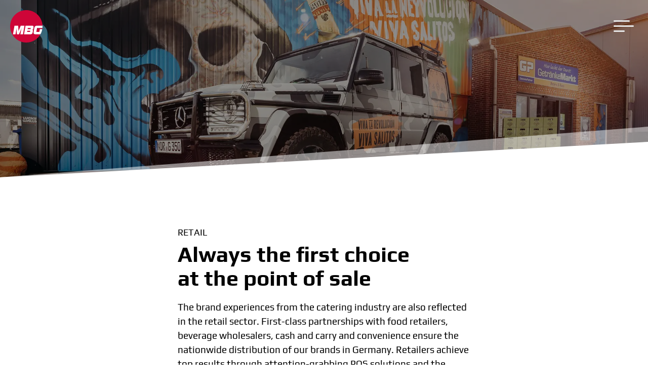

--- FILE ---
content_type: text/html; charset=UTF-8
request_url: https://www.mbgglobal.com/en/retail
body_size: 45991
content:
<!DOCTYPE html>
<html lang="en-GB" prefix="og: https://ogp.me/ns#">
<head>
	<meta charset="UTF-8" />
<meta http-equiv="X-UA-Compatible" content="IE=edge">
	<link rel="pingback" href="https://www.mbgglobal.com/xmlrpc.php" />

	<script type="text/javascript">
		document.documentElement.className = 'js';
	</script>
	
	<link rel="alternate" href="https://www.mbgglobal.com/handel" hreflang="de" />
<link rel="alternate" href="https://www.mbgglobal.com/en/retail" hreflang="en" />

<!-- Search Engine Optimization by Rank Math - https://rankmath.com/ -->
<title>Retail - MBG</title>
<meta name="description" content="First-class partnerships with food retailers, beverage wholesalers, cash and carry and convenience ensure the nationwide distribution of our brands in Germany."/>
<meta name="robots" content="follow, index, max-snippet:-1, max-video-preview:-1, max-image-preview:large"/>
<link rel="canonical" href="https://www.mbgglobal.com/en/retail" />
<meta property="og:locale" content="en_GB" />
<meta property="og:type" content="article" />
<meta property="og:title" content="Retail - MBG" />
<meta property="og:description" content="First-class partnerships with food retailers, beverage wholesalers, cash and carry and convenience ensure the nationwide distribution of our brands in Germany." />
<meta property="og:url" content="https://www.mbgglobal.com/en/retail" />
<meta property="og:site_name" content="MBG" />
<meta property="og:updated_time" content="2024-02-27T16:58:01+01:00" />
<meta property="og:image" content="https://www.mbgglobal.com/wp-content/uploads/2022/11/SALITOS_Beer_Tequila_Off_Trade.webp" />
<meta property="og:image:secure_url" content="https://www.mbgglobal.com/wp-content/uploads/2022/11/SALITOS_Beer_Tequila_Off_Trade.webp" />
<meta property="og:image:width" content="1920" />
<meta property="og:image:height" content="1080" />
<meta property="og:image:alt" content="Retail" />
<meta property="og:image:type" content="image/webp" />
<meta name="twitter:card" content="summary_large_image" />
<meta name="twitter:title" content="Retail - MBG" />
<meta name="twitter:description" content="First-class partnerships with food retailers, beverage wholesalers, cash and carry and convenience ensure the nationwide distribution of our brands in Germany." />
<meta name="twitter:image" content="https://www.mbgglobal.com/wp-content/uploads/2022/11/SALITOS_Beer_Tequila_Off_Trade.webp" />
<meta name="twitter:label1" content="Time to read" />
<meta name="twitter:data1" content="17 minutes" />
<!-- /Rank Math WordPress SEO plugin -->



<link rel="alternate" type="application/rss+xml" title="MBG &raquo; Feed" href="https://www.mbgglobal.com/en/feed" />
<meta content="Divi v.4.27.5" name="generator"/><link rel='stylesheet' id='sbi_styles-css' href='https://www.mbgglobal.com/wp-content/plugins/instagram-feed-pro/css/sbi-styles.min.css?ver=6.9.0' type='text/css' media='all' />
<style id='wp-emoji-styles-inline-css' type='text/css'>

	img.wp-smiley, img.emoji {
		display: inline !important;
		border: none !important;
		box-shadow: none !important;
		height: 1em !important;
		width: 1em !important;
		margin: 0 0.07em !important;
		vertical-align: -0.1em !important;
		background: none !important;
		padding: 0 !important;
	}
</style>
<link rel='stylesheet' id='wp-block-library-css' href='https://www.mbgglobal.com/wp-includes/css/dist/block-library/style.min.css?ver=6.8.3' type='text/css' media='all' />
<style id='wp-block-library-theme-inline-css' type='text/css'>
.wp-block-audio :where(figcaption){color:#555;font-size:13px;text-align:center}.is-dark-theme .wp-block-audio :where(figcaption){color:#ffffffa6}.wp-block-audio{margin:0 0 1em}.wp-block-code{border:1px solid #ccc;border-radius:4px;font-family:Menlo,Consolas,monaco,monospace;padding:.8em 1em}.wp-block-embed :where(figcaption){color:#555;font-size:13px;text-align:center}.is-dark-theme .wp-block-embed :where(figcaption){color:#ffffffa6}.wp-block-embed{margin:0 0 1em}.blocks-gallery-caption{color:#555;font-size:13px;text-align:center}.is-dark-theme .blocks-gallery-caption{color:#ffffffa6}:root :where(.wp-block-image figcaption){color:#555;font-size:13px;text-align:center}.is-dark-theme :root :where(.wp-block-image figcaption){color:#ffffffa6}.wp-block-image{margin:0 0 1em}.wp-block-pullquote{border-bottom:4px solid;border-top:4px solid;color:currentColor;margin-bottom:1.75em}.wp-block-pullquote cite,.wp-block-pullquote footer,.wp-block-pullquote__citation{color:currentColor;font-size:.8125em;font-style:normal;text-transform:uppercase}.wp-block-quote{border-left:.25em solid;margin:0 0 1.75em;padding-left:1em}.wp-block-quote cite,.wp-block-quote footer{color:currentColor;font-size:.8125em;font-style:normal;position:relative}.wp-block-quote:where(.has-text-align-right){border-left:none;border-right:.25em solid;padding-left:0;padding-right:1em}.wp-block-quote:where(.has-text-align-center){border:none;padding-left:0}.wp-block-quote.is-large,.wp-block-quote.is-style-large,.wp-block-quote:where(.is-style-plain){border:none}.wp-block-search .wp-block-search__label{font-weight:700}.wp-block-search__button{border:1px solid #ccc;padding:.375em .625em}:where(.wp-block-group.has-background){padding:1.25em 2.375em}.wp-block-separator.has-css-opacity{opacity:.4}.wp-block-separator{border:none;border-bottom:2px solid;margin-left:auto;margin-right:auto}.wp-block-separator.has-alpha-channel-opacity{opacity:1}.wp-block-separator:not(.is-style-wide):not(.is-style-dots){width:100px}.wp-block-separator.has-background:not(.is-style-dots){border-bottom:none;height:1px}.wp-block-separator.has-background:not(.is-style-wide):not(.is-style-dots){height:2px}.wp-block-table{margin:0 0 1em}.wp-block-table td,.wp-block-table th{word-break:normal}.wp-block-table :where(figcaption){color:#555;font-size:13px;text-align:center}.is-dark-theme .wp-block-table :where(figcaption){color:#ffffffa6}.wp-block-video :where(figcaption){color:#555;font-size:13px;text-align:center}.is-dark-theme .wp-block-video :where(figcaption){color:#ffffffa6}.wp-block-video{margin:0 0 1em}:root :where(.wp-block-template-part.has-background){margin-bottom:0;margin-top:0;padding:1.25em 2.375em}
</style>
<style id='global-styles-inline-css' type='text/css'>
:root{--wp--preset--aspect-ratio--square: 1;--wp--preset--aspect-ratio--4-3: 4/3;--wp--preset--aspect-ratio--3-4: 3/4;--wp--preset--aspect-ratio--3-2: 3/2;--wp--preset--aspect-ratio--2-3: 2/3;--wp--preset--aspect-ratio--16-9: 16/9;--wp--preset--aspect-ratio--9-16: 9/16;--wp--preset--color--black: #000000;--wp--preset--color--cyan-bluish-gray: #abb8c3;--wp--preset--color--white: #ffffff;--wp--preset--color--pale-pink: #f78da7;--wp--preset--color--vivid-red: #cf2e2e;--wp--preset--color--luminous-vivid-orange: #ff6900;--wp--preset--color--luminous-vivid-amber: #fcb900;--wp--preset--color--light-green-cyan: #7bdcb5;--wp--preset--color--vivid-green-cyan: #00d084;--wp--preset--color--pale-cyan-blue: #8ed1fc;--wp--preset--color--vivid-cyan-blue: #0693e3;--wp--preset--color--vivid-purple: #9b51e0;--wp--preset--gradient--vivid-cyan-blue-to-vivid-purple: linear-gradient(135deg,rgba(6,147,227,1) 0%,rgb(155,81,224) 100%);--wp--preset--gradient--light-green-cyan-to-vivid-green-cyan: linear-gradient(135deg,rgb(122,220,180) 0%,rgb(0,208,130) 100%);--wp--preset--gradient--luminous-vivid-amber-to-luminous-vivid-orange: linear-gradient(135deg,rgba(252,185,0,1) 0%,rgba(255,105,0,1) 100%);--wp--preset--gradient--luminous-vivid-orange-to-vivid-red: linear-gradient(135deg,rgba(255,105,0,1) 0%,rgb(207,46,46) 100%);--wp--preset--gradient--very-light-gray-to-cyan-bluish-gray: linear-gradient(135deg,rgb(238,238,238) 0%,rgb(169,184,195) 100%);--wp--preset--gradient--cool-to-warm-spectrum: linear-gradient(135deg,rgb(74,234,220) 0%,rgb(151,120,209) 20%,rgb(207,42,186) 40%,rgb(238,44,130) 60%,rgb(251,105,98) 80%,rgb(254,248,76) 100%);--wp--preset--gradient--blush-light-purple: linear-gradient(135deg,rgb(255,206,236) 0%,rgb(152,150,240) 100%);--wp--preset--gradient--blush-bordeaux: linear-gradient(135deg,rgb(254,205,165) 0%,rgb(254,45,45) 50%,rgb(107,0,62) 100%);--wp--preset--gradient--luminous-dusk: linear-gradient(135deg,rgb(255,203,112) 0%,rgb(199,81,192) 50%,rgb(65,88,208) 100%);--wp--preset--gradient--pale-ocean: linear-gradient(135deg,rgb(255,245,203) 0%,rgb(182,227,212) 50%,rgb(51,167,181) 100%);--wp--preset--gradient--electric-grass: linear-gradient(135deg,rgb(202,248,128) 0%,rgb(113,206,126) 100%);--wp--preset--gradient--midnight: linear-gradient(135deg,rgb(2,3,129) 0%,rgb(40,116,252) 100%);--wp--preset--font-size--small: 13px;--wp--preset--font-size--medium: 20px;--wp--preset--font-size--large: 36px;--wp--preset--font-size--x-large: 42px;--wp--preset--spacing--20: 0.44rem;--wp--preset--spacing--30: 0.67rem;--wp--preset--spacing--40: 1rem;--wp--preset--spacing--50: 1.5rem;--wp--preset--spacing--60: 2.25rem;--wp--preset--spacing--70: 3.38rem;--wp--preset--spacing--80: 5.06rem;--wp--preset--shadow--natural: 6px 6px 9px rgba(0, 0, 0, 0.2);--wp--preset--shadow--deep: 12px 12px 50px rgba(0, 0, 0, 0.4);--wp--preset--shadow--sharp: 6px 6px 0px rgba(0, 0, 0, 0.2);--wp--preset--shadow--outlined: 6px 6px 0px -3px rgba(255, 255, 255, 1), 6px 6px rgba(0, 0, 0, 1);--wp--preset--shadow--crisp: 6px 6px 0px rgba(0, 0, 0, 1);}:root { --wp--style--global--content-size: 823px;--wp--style--global--wide-size: 1080px; }:where(body) { margin: 0; }.wp-site-blocks > .alignleft { float: left; margin-right: 2em; }.wp-site-blocks > .alignright { float: right; margin-left: 2em; }.wp-site-blocks > .aligncenter { justify-content: center; margin-left: auto; margin-right: auto; }:where(.is-layout-flex){gap: 0.5em;}:where(.is-layout-grid){gap: 0.5em;}.is-layout-flow > .alignleft{float: left;margin-inline-start: 0;margin-inline-end: 2em;}.is-layout-flow > .alignright{float: right;margin-inline-start: 2em;margin-inline-end: 0;}.is-layout-flow > .aligncenter{margin-left: auto !important;margin-right: auto !important;}.is-layout-constrained > .alignleft{float: left;margin-inline-start: 0;margin-inline-end: 2em;}.is-layout-constrained > .alignright{float: right;margin-inline-start: 2em;margin-inline-end: 0;}.is-layout-constrained > .aligncenter{margin-left: auto !important;margin-right: auto !important;}.is-layout-constrained > :where(:not(.alignleft):not(.alignright):not(.alignfull)){max-width: var(--wp--style--global--content-size);margin-left: auto !important;margin-right: auto !important;}.is-layout-constrained > .alignwide{max-width: var(--wp--style--global--wide-size);}body .is-layout-flex{display: flex;}.is-layout-flex{flex-wrap: wrap;align-items: center;}.is-layout-flex > :is(*, div){margin: 0;}body .is-layout-grid{display: grid;}.is-layout-grid > :is(*, div){margin: 0;}body{padding-top: 0px;padding-right: 0px;padding-bottom: 0px;padding-left: 0px;}:root :where(.wp-element-button, .wp-block-button__link){background-color: #32373c;border-width: 0;color: #fff;font-family: inherit;font-size: inherit;line-height: inherit;padding: calc(0.667em + 2px) calc(1.333em + 2px);text-decoration: none;}.has-black-color{color: var(--wp--preset--color--black) !important;}.has-cyan-bluish-gray-color{color: var(--wp--preset--color--cyan-bluish-gray) !important;}.has-white-color{color: var(--wp--preset--color--white) !important;}.has-pale-pink-color{color: var(--wp--preset--color--pale-pink) !important;}.has-vivid-red-color{color: var(--wp--preset--color--vivid-red) !important;}.has-luminous-vivid-orange-color{color: var(--wp--preset--color--luminous-vivid-orange) !important;}.has-luminous-vivid-amber-color{color: var(--wp--preset--color--luminous-vivid-amber) !important;}.has-light-green-cyan-color{color: var(--wp--preset--color--light-green-cyan) !important;}.has-vivid-green-cyan-color{color: var(--wp--preset--color--vivid-green-cyan) !important;}.has-pale-cyan-blue-color{color: var(--wp--preset--color--pale-cyan-blue) !important;}.has-vivid-cyan-blue-color{color: var(--wp--preset--color--vivid-cyan-blue) !important;}.has-vivid-purple-color{color: var(--wp--preset--color--vivid-purple) !important;}.has-black-background-color{background-color: var(--wp--preset--color--black) !important;}.has-cyan-bluish-gray-background-color{background-color: var(--wp--preset--color--cyan-bluish-gray) !important;}.has-white-background-color{background-color: var(--wp--preset--color--white) !important;}.has-pale-pink-background-color{background-color: var(--wp--preset--color--pale-pink) !important;}.has-vivid-red-background-color{background-color: var(--wp--preset--color--vivid-red) !important;}.has-luminous-vivid-orange-background-color{background-color: var(--wp--preset--color--luminous-vivid-orange) !important;}.has-luminous-vivid-amber-background-color{background-color: var(--wp--preset--color--luminous-vivid-amber) !important;}.has-light-green-cyan-background-color{background-color: var(--wp--preset--color--light-green-cyan) !important;}.has-vivid-green-cyan-background-color{background-color: var(--wp--preset--color--vivid-green-cyan) !important;}.has-pale-cyan-blue-background-color{background-color: var(--wp--preset--color--pale-cyan-blue) !important;}.has-vivid-cyan-blue-background-color{background-color: var(--wp--preset--color--vivid-cyan-blue) !important;}.has-vivid-purple-background-color{background-color: var(--wp--preset--color--vivid-purple) !important;}.has-black-border-color{border-color: var(--wp--preset--color--black) !important;}.has-cyan-bluish-gray-border-color{border-color: var(--wp--preset--color--cyan-bluish-gray) !important;}.has-white-border-color{border-color: var(--wp--preset--color--white) !important;}.has-pale-pink-border-color{border-color: var(--wp--preset--color--pale-pink) !important;}.has-vivid-red-border-color{border-color: var(--wp--preset--color--vivid-red) !important;}.has-luminous-vivid-orange-border-color{border-color: var(--wp--preset--color--luminous-vivid-orange) !important;}.has-luminous-vivid-amber-border-color{border-color: var(--wp--preset--color--luminous-vivid-amber) !important;}.has-light-green-cyan-border-color{border-color: var(--wp--preset--color--light-green-cyan) !important;}.has-vivid-green-cyan-border-color{border-color: var(--wp--preset--color--vivid-green-cyan) !important;}.has-pale-cyan-blue-border-color{border-color: var(--wp--preset--color--pale-cyan-blue) !important;}.has-vivid-cyan-blue-border-color{border-color: var(--wp--preset--color--vivid-cyan-blue) !important;}.has-vivid-purple-border-color{border-color: var(--wp--preset--color--vivid-purple) !important;}.has-vivid-cyan-blue-to-vivid-purple-gradient-background{background: var(--wp--preset--gradient--vivid-cyan-blue-to-vivid-purple) !important;}.has-light-green-cyan-to-vivid-green-cyan-gradient-background{background: var(--wp--preset--gradient--light-green-cyan-to-vivid-green-cyan) !important;}.has-luminous-vivid-amber-to-luminous-vivid-orange-gradient-background{background: var(--wp--preset--gradient--luminous-vivid-amber-to-luminous-vivid-orange) !important;}.has-luminous-vivid-orange-to-vivid-red-gradient-background{background: var(--wp--preset--gradient--luminous-vivid-orange-to-vivid-red) !important;}.has-very-light-gray-to-cyan-bluish-gray-gradient-background{background: var(--wp--preset--gradient--very-light-gray-to-cyan-bluish-gray) !important;}.has-cool-to-warm-spectrum-gradient-background{background: var(--wp--preset--gradient--cool-to-warm-spectrum) !important;}.has-blush-light-purple-gradient-background{background: var(--wp--preset--gradient--blush-light-purple) !important;}.has-blush-bordeaux-gradient-background{background: var(--wp--preset--gradient--blush-bordeaux) !important;}.has-luminous-dusk-gradient-background{background: var(--wp--preset--gradient--luminous-dusk) !important;}.has-pale-ocean-gradient-background{background: var(--wp--preset--gradient--pale-ocean) !important;}.has-electric-grass-gradient-background{background: var(--wp--preset--gradient--electric-grass) !important;}.has-midnight-gradient-background{background: var(--wp--preset--gradient--midnight) !important;}.has-small-font-size{font-size: var(--wp--preset--font-size--small) !important;}.has-medium-font-size{font-size: var(--wp--preset--font-size--medium) !important;}.has-large-font-size{font-size: var(--wp--preset--font-size--large) !important;}.has-x-large-font-size{font-size: var(--wp--preset--font-size--x-large) !important;}
:where(.wp-block-post-template.is-layout-flex){gap: 1.25em;}:where(.wp-block-post-template.is-layout-grid){gap: 1.25em;}
:where(.wp-block-columns.is-layout-flex){gap: 2em;}:where(.wp-block-columns.is-layout-grid){gap: 2em;}
:root :where(.wp-block-pullquote){font-size: 1.5em;line-height: 1.6;}
</style>
<link rel='stylesheet' id='wpa-css-css' href='https://www.mbgglobal.com/wp-content/plugins/honeypot/includes/css/wpa.css?ver=2.3.04' type='text/css' media='all' />
<link rel='stylesheet' id='eeb-css-frontend-css' href='https://www.mbgglobal.com/wp-content/plugins/email-encoder-bundle/assets/css/style.css?ver=54d4eedc552c499c4a8d6b89c23d3df1' type='text/css' media='all' />
<link rel='stylesheet' id='supreme-modules-pro-for-divi-styles-css' href='https://www.mbgglobal.com/wp-content/plugins/supreme-modules-pro-for-divi/styles/style.min.css?ver=4.9.97.39' type='text/css' media='all' />
<link rel='stylesheet' id='et-builder-googlefonts-cached-css' href='//www.mbgglobal.com/wp-content/uploads/omgf/et-builder-googlefonts-cached/et-builder-googlefonts-cached.css?ver=1690967672' type='text/css' media='all' />
<link rel='stylesheet' id='borlabs-cookie-custom-css' href='https://www.mbgglobal.com/wp-content/cache/borlabs-cookie/1/borlabs-cookie-1-en.css?ver=3.3.23-164' type='text/css' media='all' />
<link rel='stylesheet' id='dsm-magnific-popup-css' href='https://www.mbgglobal.com/wp-content/themes/Divi/includes/builder/feature/dynamic-assets/assets/css/magnific_popup.css?ver=4.9.97.39' type='text/css' media='all' />
<link rel='stylesheet' id='dsm-swiper-css' href='https://www.mbgglobal.com/wp-content/plugins/supreme-modules-pro-for-divi/public/css/swiper.css?ver=4.9.97.39' type='text/css' media='all' />
<link rel='stylesheet' id='dsm-popup-css' href='https://www.mbgglobal.com/wp-content/plugins/supreme-modules-pro-for-divi/public/css/popup.css?ver=4.9.97.39' type='text/css' media='all' />
<link rel='stylesheet' id='dsm-animate-css' href='https://www.mbgglobal.com/wp-content/plugins/supreme-modules-pro-for-divi/public/css/animate.css?ver=4.9.97.39' type='text/css' media='all' />
<link rel='stylesheet' id='dsm-readmore-css' href='https://www.mbgglobal.com/wp-content/plugins/supreme-modules-pro-for-divi/public/css/readmore.css?ver=4.9.97.39' type='text/css' media='all' />
<link rel='stylesheet' id='divi-style-css' href='https://www.mbgglobal.com/wp-content/themes/Divi/style-static.min.css?ver=4.27.5' type='text/css' media='all' />
<script type="text/javascript" src="https://www.mbgglobal.com/wp-includes/js/jquery/jquery.min.js?ver=3.7.1" id="jquery-core-js"></script>
<script type="text/javascript" src="https://www.mbgglobal.com/wp-includes/js/jquery/jquery-migrate.min.js?ver=3.4.1" id="jquery-migrate-js"></script>
<script type="text/javascript" src="https://www.mbgglobal.com/wp-content/plugins/email-encoder-bundle/assets/js/custom.js?ver=2c542c9989f589cd5318f5cef6a9ecd7" id="eeb-js-frontend-js"></script>
<script data-no-optimize="1" data-no-minify="1" data-cfasync="false" nowprocket type="text/javascript" src="https://www.mbgglobal.com/wp-content/cache/borlabs-cookie/1/borlabs-cookie-config-en.json.js?ver=3.3.23-186" id="borlabs-cookie-config-js"></script>
<script data-no-optimize="1" data-no-minify="1" data-cfasync="false" nowprocket type="text/javascript" src="https://www.mbgglobal.com/wp-content/plugins/borlabs-cookie/assets/javascript/borlabs-cookie-prioritize.min.js?ver=3.3.23" id="borlabs-cookie-prioritize-js"></script>
<link rel="https://api.w.org/" href="https://www.mbgglobal.com/wp-json/" /><link rel="alternate" title="JSON" type="application/json" href="https://www.mbgglobal.com/wp-json/wp/v2/pages/10396" /><link rel="EditURI" type="application/rsd+xml" title="RSD" href="https://www.mbgglobal.com/xmlrpc.php?rsd" />
<meta name="generator" content="WordPress 6.8.3" />
<link rel='shortlink' href='https://www.mbgglobal.com/?p=10396' />
<link rel="alternate" title="oEmbed (JSON)" type="application/json+oembed" href="https://www.mbgglobal.com/wp-json/oembed/1.0/embed?url=https%3A%2F%2Fwww.mbgglobal.com%2Fen%2Fretail" />
<link rel="alternate" title="oEmbed (XML)" type="text/xml+oembed" href="https://www.mbgglobal.com/wp-json/oembed/1.0/embed?url=https%3A%2F%2Fwww.mbgglobal.com%2Fen%2Fretail&#038;format=xml" />
<!-- start Simple Custom CSS and JS -->
<script type="text/javascript">
var elm=document.getElementsByTagName("html")[0];
elm.style.display="none";
document.addEventListener("DOMContentLoaded",function(event) {elm.style.display="block"; });
</script>
<!-- end Simple Custom CSS and JS -->
<!-- start Simple Custom CSS and JS -->
<script type="text/javascript">

jQuery(document).ready(function($) {
    $("img").mouseenter(function() {
        let $lwp_title = $(this).attr("title");
        $(this).attr("lwp_title", $lwp_title);
        $(this).attr("title", "");
    }).mouseleave(function() {
        let $lwp_title = $(this).attr("lwp_title");
        $(this).attr("title", $lwp_title);
        $(this).removeAttr("lwp_title");
    });
});
</script>
<!-- end Simple Custom CSS and JS -->
<!-- start Simple Custom CSS and JS -->
<style type="text/css">
/*
@media (min-width: 769px) {
	#divi-overlay-container-2108 .overlay-entry-content {
		width: unset !important;	
		min-width: unset !important;
	}
}
*/

/*Kontaktformular */

[data-id="hinweis"] .et_pb_contact_field_checkbox i {
	display: none!important;
}

[data-id="hinweis_reklamation"] .et_pb_contact_field_checkbox i {
	display: none!important;
}


/* Responsive Header */
@media only screen and (min-width: 981px) and (max-width: 1310px) {
	.et_pb_section_2_tb_header.et_pb_section_2_tb_header, 
	.et_pb_section_3_tb_header.et_pb_section_3_tb_header {	
		display: block !important;
		background-image: initial!important;
		background-color: rgba(72,80,90,0)!important;
	}
	
	.et_pb_section_0_tb_header, 
	.et_pb_section_1_tb_header {
    	display: none!important;
	}
	
	.et_pb_row_1_tb_header, 
	body #page-container .et-db #et-boc .et-l .et_pb_row_1_tb_header.et_pb_row, 
	body.et_pb_pagebuilder_layout.single #page-container #et-boc .et-l .et_pb_row_1_tb_header.et_pb_row, body.et_pb_pagebuilder_layout.single.et_full_width_page #page-container #et-boc .et-l .et_pb_row_1_tb_header.et_pb_row {
		max-width: 100% !important;
	}
}




/*Fonts*/ 
H1, H2, H3, H4 {
  margin-bottom: 10px;
}


/*Magazine*/ 
.magazine-2-grid > div {
  display: grid;
  grid-template-columns: repeat(auto-fill, minmax(305px, 1fr));
  gap: 20px;
}

.magazine-4-grid > div {
  display: grid;
  grid-template-columns: repeat(auto-fill, minmax(305px, 1fr));
  gap: 20px;
}

/*Hide Burger-Menue on Mobile*/ 
.lwp-hide-mobile-menu.et_pb_menu .et_pb_menu__menu,.lwp-hide-mobile-menu.et_pb_fullwidth_menu .et_pb_menu__menu {
    display: flex!important;
}
 
.lwp-hide-mobile-menu .et_mobile_nav_menu {
    display: none;
}

.divioverlay .lang-item {
	display: inline-block;
    padding-right: 10px;
}

/* Dropdown Menü */

@media all and (min-width: 768px) {
	.et-menu-nav .et-menu .menu-item .sub-menu {
		margin: 0 !important;
		padding: 0 !important;
		border-radius: 20px;	
		background-color: rgba(0,0,0, 0.5) !important;
		overflow: hidden;
		border-top: unset;
		width: 180px;
	}
	.et-menu-nav .et-menu .menu-item .sub-menu .menu-item {
		padding-left: 0 !important;
	}


	.et-menu-nav .et-menu .menu-item .sub-menu .menu-item a:hover {
		background-color: #CE0538;
		opacity: 1;
		-webkit-transition: opacity .2s ease-in-out, background-color .2s ease-in-out;
    	transition: opacity .2s ease-in-out, background-color .2s ease-in-out;
	}
	
}


/* Polylang Sprachwechsel Dropdown */
.pll-parent-menu-item > a {
	font-size: 14px  !important;
}

.pll-parent-menu-item.pll-parent-menu-item.pll-parent-menu-item ul.sub-menu {
	margin: 0 !important;
	padding: 0 !important;
	width: auto;
	box-shadow: none;
    background: unset !important;
	border: unset;
	left: -9px;
	font-size: 14px  !important;
}
.pll-parent-menu-item  ul.sub-menu > li {
	padding: 0;
	margin: 0;
}
.pll-parent-menu-item  ul.sub-menu > li.lang-item a {
	width: auto;
	background-color: rgba(0,0,0, 0.5);
	font-size: inherit;
	border-radius: 20px;
}
.pll-parent-menu-item ul.sub-menu > li.lang-item a:hover {
	background-color: #CE0538;
	color: #fff !important;
	opacity: 1 !important;;
}

   </style>
<!-- end Simple Custom CSS and JS -->
<!-- Favicon Rotator -->
<link rel="shortcut icon" href="https://www.mbgglobal.com/wp-content/uploads/2022/06/mbg_favicon-16x16.png" />
<link rel="apple-touch-icon-precomposed" href="https://www.mbgglobal.com/wp-content/uploads/2022/06/mbg_favicon.png" />
<!-- End Favicon Rotator -->
<meta name="viewport" content="width=device-width, initial-scale=1.0, maximum-scale=1.0, user-scalable=0" /><script nowprocket data-borlabs-cookie-script-blocker-ignore>
if ('0' === '1' && ('0' === '1' || '1' === '1')) {
    window['gtag_enable_tcf_support'] = true;
}
window.dataLayer = window.dataLayer || [];
if (typeof gtag !== 'function') {
    function gtag() {
        dataLayer.push(arguments);
    }
}
gtag('set', 'developer_id.dYjRjMm', true);
if ('0' === '1' || '1' === '1') {
    if (window.BorlabsCookieGoogleConsentModeDefaultSet !== true) {
        let getCookieValue = function (name) {
            return document.cookie.match('(^|;)\\s*' + name + '\\s*=\\s*([^;]+)')?.pop() || '';
        };
        let cookieValue = getCookieValue('borlabs-cookie-gcs');
        let consentsFromCookie = {};
        if (cookieValue !== '') {
            consentsFromCookie = JSON.parse(decodeURIComponent(cookieValue));
        }
        let defaultValues = {
            'ad_storage': 'denied',
            'ad_user_data': 'denied',
            'ad_personalization': 'denied',
            'analytics_storage': 'denied',
            'functionality_storage': 'denied',
            'personalization_storage': 'denied',
            'security_storage': 'denied',
            'wait_for_update': 500,
        };
        gtag('consent', 'default', { ...defaultValues, ...consentsFromCookie });
    }
    window.BorlabsCookieGoogleConsentModeDefaultSet = true;
    let borlabsCookieConsentChangeHandler = function () {
        window.dataLayer = window.dataLayer || [];
        if (typeof gtag !== 'function') { function gtag(){dataLayer.push(arguments);} }

        let getCookieValue = function (name) {
            return document.cookie.match('(^|;)\\s*' + name + '\\s*=\\s*([^;]+)')?.pop() || '';
        };
        let cookieValue = getCookieValue('borlabs-cookie-gcs');
        let consentsFromCookie = {};
        if (cookieValue !== '') {
            consentsFromCookie = JSON.parse(decodeURIComponent(cookieValue));
        }

        consentsFromCookie.analytics_storage = BorlabsCookie.Consents.hasConsent('google-analytics') ? 'granted' : 'denied';

        BorlabsCookie.CookieLibrary.setCookie(
            'borlabs-cookie-gcs',
            JSON.stringify(consentsFromCookie),
            BorlabsCookie.Settings.automaticCookieDomainAndPath.value ? '' : BorlabsCookie.Settings.cookieDomain.value,
            BorlabsCookie.Settings.cookiePath.value,
            BorlabsCookie.Cookie.getPluginCookie().expires,
            BorlabsCookie.Settings.cookieSecure.value,
            BorlabsCookie.Settings.cookieSameSite.value
        );
    }
    document.addEventListener('borlabs-cookie-consent-saved', borlabsCookieConsentChangeHandler);
    document.addEventListener('borlabs-cookie-handle-unblock', borlabsCookieConsentChangeHandler);
}
if ('0' === '1') {
    gtag("js", new Date());
    gtag("config", "G-XVL43YXJ9S", {"anonymize_ip": true});

    (function (w, d, s, i) {
        var f = d.getElementsByTagName(s)[0],
            j = d.createElement(s);
        j.async = true;
        j.src =
            "https://www.googletagmanager.com/gtag/js?id=" + i;
        f.parentNode.insertBefore(j, f);
    })(window, document, "script", "G-XVL43YXJ9S");
}
</script><link rel="icon" href="https://www.mbgglobal.com/wp-content/uploads/2022/06/mbg_favicon-150x150.png" sizes="32x32" />
<link rel="icon" href="https://www.mbgglobal.com/wp-content/uploads/2022/06/mbg_favicon.png" sizes="192x192" />
<link rel="apple-touch-icon" href="https://www.mbgglobal.com/wp-content/uploads/2022/06/mbg_favicon.png" />
<meta name="msapplication-TileImage" content="https://www.mbgglobal.com/wp-content/uploads/2022/06/mbg_favicon.png" />
<style id="et-divi-customizer-global-cached-inline-styles">body,.et_pb_column_1_2 .et_quote_content blockquote cite,.et_pb_column_1_2 .et_link_content a.et_link_main_url,.et_pb_column_1_3 .et_quote_content blockquote cite,.et_pb_column_3_8 .et_quote_content blockquote cite,.et_pb_column_1_4 .et_quote_content blockquote cite,.et_pb_blog_grid .et_quote_content blockquote cite,.et_pb_column_1_3 .et_link_content a.et_link_main_url,.et_pb_column_3_8 .et_link_content a.et_link_main_url,.et_pb_column_1_4 .et_link_content a.et_link_main_url,.et_pb_blog_grid .et_link_content a.et_link_main_url,body .et_pb_bg_layout_light .et_pb_post p,body .et_pb_bg_layout_dark .et_pb_post p{font-size:14px}.et_pb_slide_content,.et_pb_best_value{font-size:15px}#et_search_icon:hover,.mobile_menu_bar:before,.mobile_menu_bar:after,.et_toggle_slide_menu:after,.et-social-icon a:hover,.et_pb_sum,.et_pb_pricing li a,.et_pb_pricing_table_button,.et_overlay:before,.entry-summary p.price ins,.et_pb_member_social_links a:hover,.et_pb_widget li a:hover,.et_pb_filterable_portfolio .et_pb_portfolio_filters li a.active,.et_pb_filterable_portfolio .et_pb_portofolio_pagination ul li a.active,.et_pb_gallery .et_pb_gallery_pagination ul li a.active,.wp-pagenavi span.current,.wp-pagenavi a:hover,.nav-single a,.tagged_as a,.posted_in a{color:#ce0538}.et_pb_contact_submit,.et_password_protected_form .et_submit_button,.et_pb_bg_layout_light .et_pb_newsletter_button,.comment-reply-link,.form-submit .et_pb_button,.et_pb_bg_layout_light .et_pb_promo_button,.et_pb_bg_layout_light .et_pb_more_button,.et_pb_contact p input[type="checkbox"]:checked+label i:before,.et_pb_bg_layout_light.et_pb_module.et_pb_button{color:#ce0538}.footer-widget h4{color:#ce0538}.et-search-form,.nav li ul,.et_mobile_menu,.footer-widget li:before,.et_pb_pricing li:before,blockquote{border-color:#ce0538}.et_pb_counter_amount,.et_pb_featured_table .et_pb_pricing_heading,.et_quote_content,.et_link_content,.et_audio_content,.et_pb_post_slider.et_pb_bg_layout_dark,.et_slide_in_menu_container,.et_pb_contact p input[type="radio"]:checked+label i:before{background-color:#ce0538}.container,.et_pb_row,.et_pb_slider .et_pb_container,.et_pb_fullwidth_section .et_pb_title_container,.et_pb_fullwidth_section .et_pb_title_featured_container,.et_pb_fullwidth_header:not(.et_pb_fullscreen) .et_pb_fullwidth_header_container{max-width:1280px}.et_boxed_layout #page-container,.et_boxed_layout.et_non_fixed_nav.et_transparent_nav #page-container #top-header,.et_boxed_layout.et_non_fixed_nav.et_transparent_nav #page-container #main-header,.et_fixed_nav.et_boxed_layout #page-container #top-header,.et_fixed_nav.et_boxed_layout #page-container #main-header,.et_boxed_layout #page-container .container,.et_boxed_layout #page-container .et_pb_row{max-width:1440px}a{color:#ce0538}.et_secondary_nav_enabled #page-container #top-header{background-color:#ce0538!important}#et-secondary-nav li ul{background-color:#ce0538}#main-footer .footer-widget h4,#main-footer .widget_block h1,#main-footer .widget_block h2,#main-footer .widget_block h3,#main-footer .widget_block h4,#main-footer .widget_block h5,#main-footer .widget_block h6{color:#ce0538}.footer-widget li:before{border-color:#ce0538}@media only screen and (min-width:981px){.et_fixed_nav #page-container .et-fixed-header#top-header{background-color:#ce0538!important}.et_fixed_nav #page-container .et-fixed-header#top-header #et-secondary-nav li ul{background-color:#ce0538}}@media only screen and (min-width:1600px){.et_pb_row{padding:32px 0}.et_pb_section{padding:64px 0}.single.et_pb_pagebuilder_layout.et_full_width_page .et_post_meta_wrapper{padding-top:96px}.et_pb_fullwidth_section{padding:0}}	h1,h2,h3,h4,h5,h6{font-family:'Play',Helvetica,Arial,Lucida,sans-serif}body,input,textarea,select{font-family:'Play',Helvetica,Arial,Lucida,sans-serif}</style></head>
<body class="wp-singular page-template-default page page-id-10396 wp-theme-Divi et-tb-has-template et-tb-has-header et-tb-has-footer et_pb_button_helper_class et_cover_background et_pb_gutter osx et_pb_gutters3 et_pb_pagebuilder_layout et_no_sidebar et_divi_theme et-db">
	<script class="divioverlays-globalresponsivevalues">var dov_globalresponsivevalues = { min_width:769, max_width:980, tablet_width:768, phone_width:400 };</script><script type="text/javascript">var overlays_with_css_trigger = {};</script><script type="text/javascript">var overlays_with_automatic_trigger = {'11759': '{"at_type":"0","at_value":"0","at_onceperload":"0"}','10568': '{"at_type":"0","at_value":"0","at_onceperload":"0"}','10562': '{"at_type":"0","at_value":"0","at_onceperload":"0"}','10554': '{"at_type":"0","at_value":"0","at_onceperload":"0"}','10542': '{"at_type":"0","at_value":"0","at_onceperload":"0"}','10512': '{"at_type":"0","at_value":"0","at_onceperload":"0"}','7456': '{"at_type":"0","at_value":"0","at_onceperload":"0"}','2120': '{"at_type":"0","at_value":"0","at_onceperload":"0"}','2108': '{"at_type":"0","at_value":"0","at_onceperload":"0"}','2053': '{"at_type":"0","at_value":"0","at_onceperload":"0"}','1452': '{"at_type":"0","at_value":"0","at_onceperload":"0"}',};</script><style id="divioverlay-styles"></style><div id="divioverlay-links"></div><div id="sidebar-overlay" class="hiddenMainContainer"><style class="divioverlay-design-styles">@media (min-width: 769px){#divi-overlay-container-10562 .post-content-animation > .et-boc {}#divi-overlay-container-10562 .overlay-entry-content > div {position:absolute !important; min-height:auto !important; height:auto !important; max-height:none !important; }#divi-overlay-container-10562 .overlay-entry-content {margin-right:auto;margin-left:auto;min-width:95% !important; width:95% !important; max-width:none !important; }}@media (max-width: 768px) and (min-width: 401px){#divi-overlay-container-10562 .post-content-animation > div {padding: 0 20px; }#divi-overlay-container-10562 .post-content-animation > .et-boc {position:relative !important; top:0 !important; left:0 !important; }#divi-overlay-container-10562 .overlay-entry-content > div {position:absolute !important; min-height:auto !important; height:auto !important; max-height:none !important; }#divi-overlay-container-10562 .overlay-entry-content {align-items: center;margin-right:auto;margin-left:auto;min-width:100% !important; width:100% !important; max-width:none !important; }}@media (max-width: 400px){#divi-overlay-container-10562 .post-content-animation > div {padding: 0 20px; }#divi-overlay-container-10562 .post-content-animation > .et-boc {position:relative !important; top:0 !important; left:0 !important; }#divi-overlay-container-10562 .overlay-entry-content > div {position:absolute !important; min-height:auto !important; height:auto !important; max-height:none !important; }#divi-overlay-container-10562 .overlay-entry-content {align-items: center;margin-right:auto;margin-left:auto;min-width:100% !important; width:100% !important; max-width:none !important; }}</style><style class="divioverlay-customclosebutton-styles">@media (min-width: 769px){.overlay-customclose-btn-10562 {padding:20px !important; -moz-border-radius:50% !important; -webkit-border-radius:50% !important; -khtml-border-radius:50% !important; border-radius:50% !important; font-size:64px !important; --dov-svg-size:64px !important; background-color:rgba(0,0,0,0) !important; color:#ce0538 !important; }body .divioverlay .overlay-close-container[data-pointoforigin="top_right"] {
		left:auto;
		right:0;
		top:0;
		-webkit-transform: none;
		   -moz-transform: none;
			-ms-transform: none;
			 -o-transform: none;
				transform: none;
	}}@media (max-width: 768px) and (min-width: 401px){.overlay-customclose-btn-10562 {padding:0px !important; -moz-border-radius:50% !important; -webkit-border-radius:50% !important; -khtml-border-radius:50% !important; border-radius:50% !important; font-size:25px !important; background-color:#333333 !important; color:#FFFFFF !important; }body .divioverlay .overlay-close-container[data-pointoforigin_tablet="top_right"] {
		left:auto;
		right:0;
		top:0;
		-webkit-transform: none;
		   -moz-transform: none;
			-ms-transform: none;
			 -o-transform: none;
				transform: none;
	}}@media (max-width: 400px){.overlay-customclose-btn-10562 {padding:0px !important; -moz-border-radius:50% !important; -webkit-border-radius:50% !important; -khtml-border-radius:50% !important; border-radius:50% !important; font-size:25px !important; background-color:#333333 !important; color:#FFFFFF !important; }body .divioverlay .overlay-close-container[data-pointoforigin_phone="top_right"] {
		left:auto;
		right:0;
		top:0;
		-webkit-transform: none;
		   -moz-transform: none;
			-ms-transform: none;
			 -o-transform: none;
				transform: none;
	}}</style>	<style class="divi-overlay-styles-10562"></style>
	<div id="divi-overlay-container-10562" class="overlay-container" aria-hidden="true">
	<div class="divioverlay-bg animate__animated"></div>
		<div id="overlay-10562" class="divioverlay" style="display:none;"
		data-bgcolor="rgba(0,0,0,0)" data-enablebgblur="0" data-preventscroll="0" data-enableesckey="1"	
		data-scrolltop="" data-cookie="0" data-enableajax="0" data-contentloaded="0" data-animationin="fadeInDown" data-animationout="fadeOutUp" data-animationspeedin="0.5" data-animationspeedout="0.5" aria-modal="true" role="dialog" aria-labelledby="overlay-labelledby-10562" aria-describedby="overlay-describedby-10562" data-pointoforigin="top_center" data-pointoforigin_tablet="center_center" data-pointoforigin_phone="center_center" data-id="10562" data-closeclickingoutside="0">
			<h2 class="screen-reader-text" id="overlay-labelledby-10562">Dialog window</h2>
			
						
						
			<div class="overlay-entry-content">
				<div id="overlay-describedby-10562">
				
					<div class="post-content-wrapper et-l">
					
						<div class="post-content-animation">
						
														<div class="overlay-close-container" data-pointoforigin="top_right" data-pointoforigin_tablet="top_right" data-pointoforigin_phone="top_right">
								<a href="javascript:;" class="overlay-close overlay-customclose-btn-10562" aria-label="Close Overlay modal" title="Close dialog window" role="button"><span class="custom_btn">&times;</span></a>
							</div>
													
							<div class="entry-content">
							<div class="et-l">
			<div class="et_builder_inner_content et_pb_gutters3"><div class="et_pb_section et_pb_section_0-divioverlays_10562 et_pb_with_background et_section_regular" >
				
				
				
				
				
				
				<div class="et_pb_row et_pb_row_1-divioverlays_10562">
				<div class="et_pb_column et_pb_column_1_4 et_pb_column_2-divioverlays_10562  et_pb_css_mix_blend_mode_passthrough">
				
				
				
				
				<div class="et_pb_module et_pb_text et_pb_text_3-divioverlays_10562  et_pb_text_align_left et_pb_bg_layout_light">
				
				
				
				
				<div class="et_pb_text_inner"><p>Premium<br />Brands</p></div>
			</div><div class="et_pb_module et_pb_image et_pb_image_4-divioverlays_10562">
				
				
				
				
				<span class="et_pb_image_wrap "><img decoding="async" src="https://www.mbgglobal.com/wp-content/uploads/2022/07/effect_logo.svg" alt="" title="effect_Logo-Subline" class="wp-image-1963" /></span>
			</div><div class="et_pb_with_border et_pb_module dsm_menu dsm_menu_5-divioverlays_10562  et_pb_text_align_left et_pb_bg_layout_light">
				
				
				
				
				
				
				<div class="et_pb_module_inner">
					<h4 class="dsm-menu-title et_pb_module_header">Energy Drinks</h4><nav class="dsm-menu-container" role=navigation itemscope itemtype=http://schema.org/SiteNavigationElement><ul id="menu-en-portfolio-energy-drinks" class="dsm-menu dsm-menu-style-type-none dsm-menu-layout-vertical"><li id="menu-item-10665" class="et_pb_menu_page_id-10295 menu-item menu-item-type-post_type menu-item-object-page menu-item-10665"><a href="https://www.mbgglobal.com/en/effect-classic-energy" itemprop="url"><span itemprop="name">effect® CLASSIC Energy</span></a></li>
<li id="menu-item-10666" class="et_pb_menu_page_id-10299 menu-item menu-item-type-post_type menu-item-object-page menu-item-10666"><a href="https://www.mbgglobal.com/en/effect-flavoured-energy-drink" itemprop="url"><span itemprop="name">effect® FLAVOURED Energy</span></a></li>
<li id="menu-item-10667" class="et_pb_menu_page_id-10303 menu-item menu-item-type-post_type menu-item-object-page menu-item-10667"><a href="https://www.mbgglobal.com/en/effect-vodka-mix" itemprop="url"><span itemprop="name">effect® Vodka MIX</span></a></li>
</ul></nav>
				</div>
			</div><div class="et_pb_module et_pb_image et_pb_image_6-divioverlays_10562">
				
				
				
				
				<span class="et_pb_image_wrap "><img decoding="async" src="https://www.mbgglobal.com/wp-content/uploads/2022/07/salitos_logo_dark_green_background.svg" alt="" title="SALITOS_Logo" class="wp-image-1964" /></span>
			</div><div class="et_pb_with_border et_pb_module dsm_menu dsm_menu_7-divioverlays_10562  et_pb_text_align_left et_pb_bg_layout_light">
				
				
				
				
				
				
				<div class="et_pb_module_inner">
					<h4 class="dsm-menu-title et_pb_module_header">Beer & Beer mix</h4><nav class="dsm-menu-container" role=navigation itemscope itemtype=http://schema.org/SiteNavigationElement><ul id="menu-en-portfolio-bier-biermix" class="dsm-menu dsm-menu-style-type-none dsm-menu-layout-vertical"><li id="menu-item-10658" class="et_pb_menu_page_id-10355 menu-item menu-item-type-post_type menu-item-object-page menu-item-10658"><a href="https://www.mbgglobal.com/en/salitos-beer-mix" itemprop="url"><span itemprop="name">SALITOS</span></a></li>
<li id="menu-item-10659" class="et_pb_menu_page_id-10319 menu-item menu-item-type-post_type menu-item-object-page menu-item-10659"><a href="https://www.mbgglobal.com/en/herb-brewing" itemprop="url"><span itemprop="name">HERB Brewing</span></a></li>
</ul></nav>
				</div>
			</div><div class="et_pb_module et_pb_image et_pb_image_8-divioverlays_10562">
				
				
				
				
				<span class="et_pb_image_wrap "><img decoding="async" src="https://www.mbgglobal.com/wp-content/uploads/2022/07/9mile_logo.svg" alt="" title="9mile_logo" class="wp-image-1974" /></span>
			</div><div class="et_pb_with_border et_pb_module dsm_menu dsm_menu_9-divioverlays_10562  et_pb_text_align_left et_pb_bg_layout_light">
				
				
				
				
				
				
				<div class="et_pb_module_inner">
					<h4 class="dsm-menu-title et_pb_module_header">Vodka</h4><nav class="dsm-menu-container" role=navigation itemscope itemtype=http://schema.org/SiteNavigationElement><ul id="menu-en-portfolio-vodka" class="dsm-menu dsm-menu-style-type-none dsm-menu-layout-vertical"><li id="menu-item-10725" class="et_pb_menu_page_id-10269 menu-item menu-item-type-post_type menu-item-object-page menu-item-10725"><a href="https://www.mbgglobal.com/en/9-mile-vodka" itemprop="url"><span itemprop="name">9 MILE Vodka</span></a></li>
<li id="menu-item-10723" class="et_pb_menu_page_id-10243 menu-item menu-item-type-post_type menu-item-object-page menu-item-10723"><a href="https://www.mbgglobal.com/en/9-mile-premixes" itemprop="url"><span itemprop="name">9 MILE Premixes</span></a></li>
</ul></nav>
				</div>
			</div>
			</div><div class="et_pb_column et_pb_column_1_4 et_pb_column_10-divioverlays_10562  et_pb_css_mix_blend_mode_passthrough">
				
				
				
				
				<div class="et_pb_module et_pb_image et_pb_image_11-divioverlays_10562">
				
				
				
				
				<span class="et_pb_image_wrap "><img decoding="async" src="https://www.mbgglobal.com/wp-content/uploads/2024/10/scavi_ray_logo_wappen_oS.svg" alt="" title="scavi_ray_logo_wappen_oS" class="wp-image-13249" /></span>
			</div><div class="et_pb_with_border et_pb_module dsm_menu dsm_menu_12-divioverlays_10562  et_pb_text_align_left et_pb_bg_layout_light">
				
				
				
				
				
				
				<div class="et_pb_module_inner">
					<h4 class="dsm-menu-title et_pb_module_header">Wines</h4><nav class="dsm-menu-container" role=navigation itemscope itemtype=http://schema.org/SiteNavigationElement><ul id="menu-en-portfolio-sr-weine" class="dsm-menu dsm-menu-style-type-none dsm-menu-layout-vertical"><li id="menu-item-10729" class="et_pb_menu_page_id-10368 menu-item menu-item-type-post_type menu-item-object-page menu-item-10729"><a href="https://www.mbgglobal.com/en/scavi-ray-prosecco" itemprop="url"><span itemprop="name">SCAVI &#038; RAY Sparkling wines</span></a></li>
<li id="menu-item-10731" class="et_pb_menu_page_id-10373 menu-item menu-item-type-post_type menu-item-object-page menu-item-10731"><a href="https://www.mbgglobal.com/en/scavi-ray-wines" itemprop="url"><span itemprop="name">SCAVI &#038; RAY Wines</span></a></li>
</ul></nav>
				</div>
			</div><div class="et_pb_with_border et_pb_module dsm_menu dsm_menu_13-divioverlays_10562  et_pb_text_align_left et_pb_bg_layout_light">
				
				
				
				
				
				
				<div class="et_pb_module_inner">
					<h4 class="dsm-menu-title et_pb_module_header">Spirits</h4><nav class="dsm-menu-container" role=navigation itemscope itemtype=http://schema.org/SiteNavigationElement><ul id="menu-en-portfolio-sr-spirituosen" class="dsm-menu dsm-menu-style-type-none dsm-menu-layout-vertical"><li id="menu-item-13240" class="et_pb_menu_page_id-10378 menu-item menu-item-type-post_type menu-item-object-page menu-item-13240"><a href="https://www.mbgglobal.com/en/scavi-ray-limoncello" itemprop="url"><span itemprop="name">SCAVI &#038; RAY Limoncello</span></a></li>
<li id="menu-item-13241" class="et_pb_menu_page_id-10378 menu-item menu-item-type-post_type menu-item-object-page menu-item-13241"><a href="https://www.mbgglobal.com/en/scavi-ray-limoncello" itemprop="url"><span itemprop="name">SCAVI &#038; RAY Crema di Limoncello</span></a></li>
<li id="menu-item-13237" class="et_pb_menu_page_id-10364 menu-item menu-item-type-post_type menu-item-object-page menu-item-13237"><a href="https://www.mbgglobal.com/en/scavi-ray-grappa" itemprop="url"><span itemprop="name">SCAVI &#038; RAY Grappa</span></a></li>
</ul></nav>
				</div>
			</div><div class="et_pb_with_border et_pb_module dsm_menu dsm_menu_14-divioverlays_10562  et_pb_text_align_left et_pb_bg_layout_light">
				
				
				
				
				
				
				<div class="et_pb_module_inner">
					<h4 class="dsm-menu-title et_pb_module_header">Italian specialities</h4><nav class="dsm-menu-container" role=navigation itemscope itemtype=http://schema.org/SiteNavigationElement><ul id="menu-en-portfolio-sr-ital-spezialitaeten" class="dsm-menu dsm-menu-style-type-none dsm-menu-layout-vertical"><li id="menu-item-13236" class="et_pb_menu_page_id-13236 menu-item menu-item-type-custom menu-item-object-custom menu-item-13236"><a href="https://www.mbgglobal.com/en/scavi-ray-prosecco#oele_balsamico" itemprop="url"><span itemprop="name">SCAVI &#038; RAY oils and balsamic vinegar</span></a></li>
</ul></nav>
				</div>
			</div><div class="et_pb_module et_pb_image et_pb_image_15-divioverlays_10562">
				
				
				
				
				<span class="et_pb_image_wrap "><img decoding="async" src="https://www.mbgglobal.com/wp-content/uploads/2024/07/SALITOS_Spirits-Logo-color.svg" alt="" title="SALITOS_Spirits-Logo-color" class="wp-image-13023" /></span>
			</div><div class="et_pb_with_border et_pb_module dsm_menu dsm_menu_16-divioverlays_10562  et_pb_text_align_left et_pb_bg_layout_light">
				
				
				
				
				
				
				<div class="et_pb_module_inner">
					<h4 class="dsm-menu-title et_pb_module_header">Tequila</h4><nav class="dsm-menu-container" role=navigation itemscope itemtype=http://schema.org/SiteNavigationElement><ul id="menu-en-portfolio-tequila-spirits" class="dsm-menu dsm-menu-style-type-none dsm-menu-layout-vertical"><li id="menu-item-10721" class="et_pb_menu_page_id-10360 menu-item menu-item-type-post_type menu-item-object-page menu-item-10721"><a href="https://www.mbgglobal.com/en/salitos-tequila" itemprop="url"><span itemprop="name">SALITOS Tequila</span></a></li>
</ul></nav>
				</div>
			</div><div class="et_pb_module et_pb_image et_pb_image_17-divioverlays_10562">
				
				
				
				
				<span class="et_pb_image_wrap "><img decoding="async" src="https://www.mbgglobal.com/wp-content/uploads/2022/11/HAYNES_Koordinaten_Logo.svg" alt="" title="HAYNES_Koordinaten_Logo" class="wp-image-5579" /></span>
			</div><div class="et_pb_with_border et_pb_module dsm_menu dsm_menu_18-divioverlays_10562  et_pb_text_align_left et_pb_bg_layout_light">
				
				
				
				
				
				
				<div class="et_pb_module_inner">
					<h4 class="dsm-menu-title et_pb_module_header">Rum</h4><nav class="dsm-menu-container" role=navigation itemscope itemtype=http://schema.org/SiteNavigationElement><ul id="menu-en-portfolio-rum" class="dsm-menu dsm-menu-style-type-none dsm-menu-layout-vertical"><li id="menu-item-10718" class="et_pb_menu_page_id-10311 menu-item menu-item-type-post_type menu-item-object-page menu-item-10718"><a href="https://www.mbgglobal.com/en/haynes-rum" itemprop="url"><span itemprop="name">HAYNES</span></a></li>
</ul></nav>
				</div>
			</div>
			</div><div class="et_pb_column et_pb_column_1_4 et_pb_column_19-divioverlays_10562  et_pb_css_mix_blend_mode_passthrough">
				
				
				
				
				<div class="et_pb_module et_pb_image et_pb_image_20-divioverlays_10562">
				
				
				
				
				<span class="et_pb_image_wrap "><img decoding="async" src="https://www.mbgglobal.com/wp-content/uploads/2022/07/GOLDBERG_Logo.svg" alt="" title="GOLDBERG_Logo" class="wp-image-1977" /></span>
			</div><div class="et_pb_with_border et_pb_module dsm_menu dsm_menu_21-divioverlays_10562  et_pb_text_align_left et_pb_bg_layout_light">
				
				
				
				
				
				
				<div class="et_pb_module_inner">
					<h4 class="dsm-menu-title et_pb_module_header">Premium Mixer</h4><nav class="dsm-menu-container" role=navigation itemscope itemtype=http://schema.org/SiteNavigationElement><ul id="menu-en-portfolio-premium-mixer-filler" class="dsm-menu dsm-menu-style-type-none dsm-menu-layout-vertical"><li id="menu-item-10713" class="et_pb_menu_page_id-10330 menu-item menu-item-type-post_type menu-item-object-page menu-item-10713"><a href="https://www.mbgglobal.com/en/goldberg-premium-mixer" itemprop="url"><span itemprop="name">GOLDBERG</span></a></li>
<li id="menu-item-10716" class="et_pb_menu_page_id-10334 menu-item menu-item-type-post_type menu-item-object-page menu-item-10716"><a href="https://www.mbgglobal.com/en/johns-cordial-mixer" itemprop="url"><span itemprop="name">JOHN´S Cordial Mixer</span></a></li>
</ul></nav>
				</div>
			</div><div class="et_pb_module et_pb_image et_pb_image_22-divioverlays_10562">
				
				
				
				
				<span class="et_pb_image_wrap "><img decoding="async" src="https://www.mbgglobal.com/wp-content/uploads/2022/11/SEARS_Logo.svg" alt="" title="SEARS_Logo" class="wp-image-5633" /></span>
			</div><div class="et_pb_with_border et_pb_module dsm_menu dsm_menu_23-divioverlays_10562  et_pb_text_align_left et_pb_bg_layout_light">
				
				
				
				
				
				
				<div class="et_pb_module_inner">
					<h4 class="dsm-menu-title et_pb_module_header">Gin</h4><nav class="dsm-menu-container" role=navigation itemscope itemtype=http://schema.org/SiteNavigationElement><ul id="menu-en-portfolio-gin" class="dsm-menu dsm-menu-style-type-none dsm-menu-layout-vertical"><li id="menu-item-10696" class="et_pb_menu_page_id-10382 menu-item menu-item-type-post_type menu-item-object-page menu-item-10696"><a href="https://www.mbgglobal.com/en/sears-gin" itemprop="url"><span itemprop="name">SEARS</span></a></li>
<li id="menu-item-10694" class="et_pb_menu_page_id-10342 menu-item menu-item-type-post_type menu-item-object-page menu-item-10694"><a href="https://www.mbgglobal.com/en/mermaid-gin" itemprop="url"><span itemprop="name">MERMAID</span></a></li>
</ul></nav>
				</div>
			</div><div class="et_pb_module et_pb_image et_pb_image_24-divioverlays_10562">
				
				
				
				
				<span class="et_pb_image_wrap "><img decoding="async" src="https://www.mbgglobal.com/wp-content/uploads/2022/11/IL_SANTO_Logo.svg" alt="" title="IL_SANTO_Logo" class="wp-image-5585" /></span>
			</div><div class="et_pb_with_border et_pb_module dsm_menu dsm_menu_25-divioverlays_10562  et_pb_text_align_left et_pb_bg_layout_light">
				
				
				
				
				
				
				<div class="et_pb_module_inner">
					<h4 class="dsm-menu-title et_pb_module_header">Sambuca</h4><nav class="dsm-menu-container" role=navigation itemscope itemtype=http://schema.org/SiteNavigationElement><ul id="menu-en-portfolio-sambuca" class="dsm-menu dsm-menu-style-type-none dsm-menu-layout-vertical"><li id="menu-item-10719" class="et_pb_menu_page_id-10325 menu-item menu-item-type-post_type menu-item-object-page menu-item-10719"><a href="https://www.mbgglobal.com/en/il-santo-sambuca" itemprop="url"><span itemprop="name">IL SANTO</span></a></li>
</ul></nav>
				</div>
			</div><div class="et_pb_module et_pb_image et_pb_image_26-divioverlays_10562">
				
				
				
				
				<span class="et_pb_image_wrap "><img decoding="async" src="https://www.mbgglobal.com/wp-content/uploads/2022/11/DOS_MAS_Logo.svg" alt="" title="DOS_MAS_Logo" class="wp-image-5289" /></span>
			</div><div class="et_pb_with_border et_pb_module dsm_menu dsm_menu_27-divioverlays_10562  et_pb_text_align_left et_pb_bg_layout_light">
				
				
				
				
				
				
				<div class="et_pb_module_inner">
					<h4 class="dsm-menu-title et_pb_module_header">Liqueurs</h4><nav class="dsm-menu-container" role=navigation itemscope itemtype=http://schema.org/SiteNavigationElement><ul id="menu-en-portfolio-likoere" class="dsm-menu dsm-menu-style-type-none dsm-menu-layout-vertical"><li id="menu-item-10701" class="et_pb_menu_page_id-10286 menu-item menu-item-type-post_type menu-item-object-page menu-item-10701"><a href="https://www.mbgglobal.com/en/dos-mas-partyshot" itemprop="url"><span itemprop="name">DOS MAS</span></a></li>
<li id="menu-item-12775" class="et_pb_menu_page_id-10346 menu-item menu-item-type-post_type menu-item-object-page menu-item-12775"><a href="https://www.mbgglobal.com/en/meyers-bitter-herb-liqueur" itemprop="url"><span itemprop="name">MEYER´S BITTER</span></a></li>
</ul></nav>
				</div>
			</div>
			</div><div class="et_pb_column et_pb_column_1_4 et_pb_column_28-divioverlays_10562  et_pb_css_mix_blend_mode_passthrough et-last-child">
				
				
				
				
				<div class="et_pb_module et_pb_image et_pb_image_29-divioverlays_10562">
				
				
				
				
				<span class="et_pb_image_wrap "><img decoding="async" src="https://www.mbgglobal.com/wp-content/uploads/2022/07/AQM_Logo-Monogramm.svg" alt="" title="AQM_Logo-Monogramm" class="wp-image-1976" /></span>
			</div><div class="et_pb_with_border et_pb_module dsm_menu dsm_menu_30-divioverlays_10562  et_pb_text_align_left et_pb_bg_layout_light">
				
				
				
				
				
				
				<div class="et_pb_module_inner">
					<h4 class="dsm-menu-title et_pb_module_header">Water</h4><nav class="dsm-menu-container" role=navigation itemscope itemtype=http://schema.org/SiteNavigationElement><ul id="menu-en-portfolio-mineralwasser-functional-water" class="dsm-menu dsm-menu-style-type-none dsm-menu-layout-vertical"><li id="menu-item-10708" class="et_pb_menu_page_id-10273 menu-item menu-item-type-post_type menu-item-object-page menu-item-10708"><a href="https://www.mbgglobal.com/en/acqua-morelli-mineral-water" itemprop="url"><span itemprop="name">ACQUA MORELLI</span></a></li>
<li id="menu-item-10711" class="et_pb_menu_page_id-10307 menu-item menu-item-type-post_type menu-item-object-page menu-item-10711"><a href="https://www.mbgglobal.com/en/ganic-vitamine-water" itemprop="url"><span itemprop="name">ganic®</span></a></li>
</ul></nav>
				</div>
			</div><div class="et_pb_module et_pb_image et_pb_image_31-divioverlays_10562">
				
				
				
				
				<span class="et_pb_image_wrap "><img fetchpriority="high" decoding="async" width="405" height="198" src="https://www.mbgglobal.com/wp-content/uploads/2022/11/Henderson_and_Sons_Logo_black.png" alt="" title="Henderson_and_Sons_Logo_black" srcset="https://www.mbgglobal.com/wp-content/uploads/2022/11/Henderson_and_Sons_Logo_black.png 405w, https://www.mbgglobal.com/wp-content/uploads/2022/11/Henderson_and_Sons_Logo_black-300x147.png 300w" sizes="(max-width: 405px) 100vw, 405px" class="wp-image-5481" /></span>
			</div><div class="et_pb_with_border et_pb_module dsm_menu dsm_menu_32-divioverlays_10562  et_pb_text_align_left et_pb_bg_layout_light">
				
				
				
				
				
				
				<div class="et_pb_module_inner">
					<h4 class="dsm-menu-title et_pb_module_header">Food</h4><nav class="dsm-menu-container" role=navigation itemscope itemtype=http://schema.org/SiteNavigationElement><ul id="menu-en-portfolio-food" class="dsm-menu dsm-menu-style-type-none dsm-menu-layout-vertical"><li id="menu-item-10691" class="et_pb_menu_page_id-10315 menu-item menu-item-type-post_type menu-item-object-page menu-item-10691"><a href="https://www.mbgglobal.com/en/henderson-and-sons-finest-snacks" itemprop="url"><span itemprop="name">Henderson and Sons</span></a></li>
</ul></nav>
				</div>
			</div><div class="et_pb_module et_pb_image et_pb_image_33-divioverlays_10562">
				
				
				
				
				<span class="et_pb_image_wrap "><img decoding="async" src="https://www.mbgglobal.com/wp-content/uploads/2023/08/LP420_logo.svg" alt="" title="LP420_logo" class="wp-image-12272" /></span>
			</div><div class="et_pb_with_border et_pb_module dsm_menu dsm_menu_34-divioverlays_10562  et_pb_text_align_left et_pb_bg_layout_light">
				
				
				
				
				
				
				<div class="et_pb_module_inner">
					<h4 class="dsm-menu-title et_pb_module_header">Vape</h4><nav class="dsm-menu-container" role=navigation itemscope itemtype=http://schema.org/SiteNavigationElement><ul id="menu-en-portfolio-vape" class="dsm-menu dsm-menu-style-type-none dsm-menu-layout-vertical"><li id="menu-item-12342" class="et_pb_menu_page_id-12330 menu-item menu-item-type-post_type menu-item-object-page menu-item-12342"><a href="https://www.mbgglobal.com/en/lp420" itemprop="url"><span itemprop="name">LP 4:20</span></a></li>
</ul></nav>
				</div>
			</div>
			</div>
				
				
				
				
			</div>
				
				
			</div>		</div>
	</div>
								</div>
						</div>
					</div>
				</div>
			</div>
			
		</div>
	</div>
	<style class="divioverlay-design-styles">@media (min-width: 769px){#divi-overlay-container-10512 .post-content-animation > .et-boc {}#divi-overlay-container-10512 .overlay-entry-content > div {position:absolute !important; min-height:auto !important; height:auto !important; max-height:none !important; }#divi-overlay-container-10512 .overlay-entry-content {margin-right:auto;margin-left:auto;min-width:95% !important; width:95% !important; max-width:none !important; }}@media (max-width: 768px) and (min-width: 401px){#divi-overlay-container-10512 .post-content-animation > div {padding: 0 20px; }#divi-overlay-container-10512 .post-content-animation > .et-boc {position:relative !important; top:0 !important; left:0 !important; }#divi-overlay-container-10512 .overlay-entry-content > div {position:absolute !important; min-height:auto !important; height:auto !important; max-height:none !important; }#divi-overlay-container-10512 .overlay-entry-content {align-items: center;margin-right:auto;margin-left:auto;min-width:100% !important; width:100% !important; max-width:none !important; }}@media (max-width: 400px){#divi-overlay-container-10512 .post-content-animation > div {padding: 0 20px; }#divi-overlay-container-10512 .post-content-animation > .et-boc {position:relative !important; top:0 !important; left:0 !important; }#divi-overlay-container-10512 .overlay-entry-content > div {position:absolute !important; min-height:auto !important; height:auto !important; max-height:none !important; }#divi-overlay-container-10512 .overlay-entry-content {align-items: center;margin-right:auto;margin-left:auto;min-width:100% !important; width:100% !important; max-width:none !important; }}</style><style class="divioverlay-customclosebutton-styles">@media (min-width: 769px){.overlay-customclose-btn-10512 {padding:20px !important; -moz-border-radius:50% !important; -webkit-border-radius:50% !important; -khtml-border-radius:50% !important; border-radius:50% !important; font-size:64px !important; --dov-svg-size:64px !important; background-color:rgba(0,0,0,0) !important; color:#ce0538 !important; }body .divioverlay .overlay-close-container[data-pointoforigin="top_right"] {
		left:auto;
		right:0;
		top:0;
		-webkit-transform: none;
		   -moz-transform: none;
			-ms-transform: none;
			 -o-transform: none;
				transform: none;
	}}@media (max-width: 768px) and (min-width: 401px){.overlay-customclose-btn-10512 {padding:0px !important; -moz-border-radius:50% !important; -webkit-border-radius:50% !important; -khtml-border-radius:50% !important; border-radius:50% !important; font-size:25px !important; background-color:#333333 !important; color:#FFFFFF !important; }body .divioverlay .overlay-close-container[data-pointoforigin_tablet="top_right"] {
		left:auto;
		right:0;
		top:0;
		-webkit-transform: none;
		   -moz-transform: none;
			-ms-transform: none;
			 -o-transform: none;
				transform: none;
	}}@media (max-width: 400px){.overlay-customclose-btn-10512 {padding:0px !important; -moz-border-radius:50% !important; -webkit-border-radius:50% !important; -khtml-border-radius:50% !important; border-radius:50% !important; font-size:25px !important; background-color:#333333 !important; color:#FFFFFF !important; }body .divioverlay .overlay-close-container[data-pointoforigin_phone="top_right"] {
		left:auto;
		right:0;
		top:0;
		-webkit-transform: none;
		   -moz-transform: none;
			-ms-transform: none;
			 -o-transform: none;
				transform: none;
	}}</style>	<style class="divi-overlay-styles-10512"></style>
	<div id="divi-overlay-container-10512" class="overlay-container" aria-hidden="true">
	<div class="divioverlay-bg animate__animated"></div>
		<div id="overlay-10512" class="divioverlay" style="display:none;"
		data-bgcolor="rgba(0,0,0,0)" data-enablebgblur="0" data-preventscroll="0" data-enableesckey="1"	
		data-scrolltop="" data-cookie="0" data-enableajax="0" data-contentloaded="0" data-animationin="fadeInDown" data-animationout="fadeOutUp" data-animationspeedin="0.5" data-animationspeedout="0.5" aria-modal="true" role="dialog" aria-labelledby="overlay-labelledby-10512" aria-describedby="overlay-describedby-10512" data-pointoforigin="top_center" data-pointoforigin_tablet="center_center" data-pointoforigin_phone="center_center" data-id="10512" data-closeclickingoutside="0">
			<h2 class="screen-reader-text" id="overlay-labelledby-10512">Dialog window</h2>
			
						
						
			<div class="overlay-entry-content">
				<div id="overlay-describedby-10512">
				
					<div class="post-content-wrapper et-l">
					
						<div class="post-content-animation">
						
														<div class="overlay-close-container" data-pointoforigin="top_right" data-pointoforigin_tablet="top_right" data-pointoforigin_phone="top_right">
								<a href="javascript:;" class="overlay-close overlay-customclose-btn-10512" aria-label="Close Overlay modal" title="Close dialog window" role="button"><span class="custom_btn">&times;</span></a>
							</div>
													
							<div class="entry-content">
							<div class="et-l">
			<div class="et_builder_inner_content et_pb_gutters3"><div class="et_pb_section et_pb_section_35-divioverlays_10512 et_pb_with_background et_section_regular" >
				
				
				
				
				
				
				<div class="et_pb_row et_pb_row_36-divioverlays_10512">
				<div class="et_pb_column et_pb_column_1_4 et_pb_column_37-divioverlays_10512  et_pb_css_mix_blend_mode_passthrough">
				
				
				
				
				<div class="et_pb_module et_pb_image et_pb_image_38-divioverlays_10512 et_pb_image_sticky">
				
				
				
				
				<a href="https://www.mbgglobal.com/en/"><span class="et_pb_image_wrap "><img decoding="async" src="https://www.mbgglobal.com/wp-content/uploads/2022/07/MBG_GROUP_Logo_.svg" alt="" title="MBG_GROUP_Logo_" class="wp-image-2352" /></span></a>
			</div><div class="et_pb_module et_pb_text et_pb_text_39-divioverlays_10512  et_pb_text_align_left et_pb_bg_layout_light">
				
				
				
				
				<div class="et_pb_text_inner">We stand for speed and short distances. You can reach our team with the following contact form. We look forward to your contact.</div>
			</div>
			</div><div class="et_pb_column et_pb_column_1_2 et_pb_column_40-divioverlays_10512  et_pb_css_mix_blend_mode_passthrough">
				
				
				
				
				
			<div id="et_pb_contact_form_2" class="et_pb_with_border et_pb_module et_pb_contact_form_59-divioverlays_10512 et_pb_contact_form_container clearfix" data-form_unique_num="0" data-form_unique_id="ed9efd37-f6ee-4e38-96ba-b609af294c46">
				
				
				
				
				
				<div class="et-pb-contact-message"></div>
				
				<div class="et_pb_contact">
					<form class="et_pb_contact_form clearfix" method="post" action="https://www.mbgglobal.com/en/retail">
						<p class="et_pb_contact_field et_pb_contact_field_42-divioverlays_10512 et_pb_contact_field_last" data-id="firma" data-type="input">
				
				
				
				
				<label for="et_pb_contact_firma_0" class="et_pb_contact_form_label">Company</label>
				<input type="text" id="et_pb_contact_firma_0" class="input" value="" name="et_pb_contact_firma_0" data-required_mark="not_required" data-field_type="input" data-original_id="firma" placeholder="Company">
			</p><p class="et_pb_contact_field et_pb_contact_field_43-divioverlays_10512 et_pb_contact_field_last" data-id="name" data-type="input">
				
				
				
				
				<label for="et_pb_contact_name_0" class="et_pb_contact_form_label">Name</label>
				<input type="text" id="et_pb_contact_name_0" class="input" value="" name="et_pb_contact_name_0" data-required_mark="required" data-field_type="input" data-original_id="name" placeholder="Name">
			</p><p class="et_pb_contact_field et_pb_contact_field_44-divioverlays_10512 et_pb_contact_field_half" data-id="plz" data-type="input">
				
				
				
				
				<label for="et_pb_contact_plz_0" class="et_pb_contact_form_label">Postcode</label>
				<input type="text" id="et_pb_contact_plz_0" class="input" value="" name="et_pb_contact_plz_0" data-required_mark="required" data-field_type="input" data-original_id="plz" placeholder="Postcode">
			</p><p class="et_pb_contact_field et_pb_contact_field_45-divioverlays_10512 et_pb_contact_field_half et_pb_contact_field_last" data-id="ort" data-type="input">
				
				
				
				
				<label for="et_pb_contact_ort_0" class="et_pb_contact_form_label">Location</label>
				<input type="text" id="et_pb_contact_ort_0" class="input" value="" name="et_pb_contact_ort_0" data-required_mark="required" data-field_type="input" data-original_id="ort" placeholder="Location">
			</p><p class="et_pb_contact_field et_pb_contact_field_46-divioverlays_10512 et_pb_contact_field_half" data-id="telefon" data-type="input">
				
				
				
				
				<label for="et_pb_contact_telefon_0" class="et_pb_contact_form_label">Phone</label>
				<input type="text" id="et_pb_contact_telefon_0" class="input" value="" name="et_pb_contact_telefon_0" data-required_mark="required" data-field_type="input" data-original_id="telefon" placeholder="Phone">
			</p><p class="et_pb_contact_field et_pb_contact_field_47-divioverlays_10512 et_pb_contact_field_half et_pb_contact_field_last" data-id="e-mail" data-type="email">
				
				
				
				
				<label for="et_pb_contact_e-mail_0" class="et_pb_contact_form_label">E-mail</label>
				<input type="text" id="et_pb_contact_e-mail_0" class="input" value="" name="et_pb_contact_e-mail_0" data-required_mark="required" data-field_type="email" data-original_id="e-mail" placeholder="E-mail">
			</p><p class="et_pb_contact_field et_pb_contact_field_48-divioverlays_10512 et_pb_contact_field_last" data-id="nachricht_an" data-type="select">
				
				
				
				
				<label for="et_pb_contact_nachricht_an_0" class="et_pb_contact_form_label">Message to</label>
				<select id="et_pb_contact_nachricht_an_0" class="et_pb_contact_select input" name="et_pb_contact_nachricht_an_0" data-required_mark="required" data-field_type="select" data-original_id="nachricht_an">
						<option value="">Message to</option><option value="Global-export">Global-export</option><option value="Switchboard">Switchboard</option><option value="Order-processing">Order-processing</option><option value="Sales-On-Trade">Sales-On-Trade</option><option value="Sales-Off-Trade">Sales-Off-Trade</option><option value="Marketing">Marketing</option><option value="Sponsoring-requests">Sponsoring-requests</option><option value="Accounting">Accounting</option><option value="Controlling">Controlling</option><option value="Purchasing">Purchasing</option><option value="Quality-management">Quality-management</option><option value="Legal-department">Legal-department</option><option value="IT-administration">IT-administration</option><option value="Customer-financing">Customer-financing</option><option value="Human-resources">Human-resources</option>
					</select>
			</p><p class="et_pb_contact_field et_pb_contact_field_49-divioverlays_10512 et_pb_contact_field_half" data-conditional-logic="[[&quot;nachricht_an&quot;,&quot;is&quot;,&quot;Sponsoring-requests&quot;]]" data-conditional-relation="any" data-id="veranstaltungsname" data-type="input">
				
				
				
				
				<label for="et_pb_contact_veranstaltungsname_0" class="et_pb_contact_form_label">Event name</label>
				<input type="text" id="et_pb_contact_veranstaltungsname_0" class="input" value="" name="et_pb_contact_veranstaltungsname_0" data-required_mark="required" data-field_type="input" data-original_id="veranstaltungsname" placeholder="Event name">
			</p><p class="et_pb_contact_field et_pb_contact_field_50-divioverlays_10512 et_pb_contact_field_half et_pb_contact_field_last" data-conditional-logic="[[&quot;nachricht_an&quot;,&quot;is&quot;,&quot;Sponsoring-requests&quot;]]" data-conditional-relation="any" data-id="veranstaltungsort" data-type="input">
				
				
				
				
				<label for="et_pb_contact_veranstaltungsort_0" class="et_pb_contact_form_label">Venue</label>
				<input type="text" id="et_pb_contact_veranstaltungsort_0" class="input" value="" name="et_pb_contact_veranstaltungsort_0" data-required_mark="required" data-field_type="input" data-original_id="veranstaltungsort" placeholder="Venue">
			</p><p class="et_pb_contact_field et_pb_contact_field_51-divioverlays_10512 et_pb_contact_field_half" data-conditional-logic="[[&quot;nachricht_an&quot;,&quot;is&quot;,&quot;Sponsoring-requests&quot;]]" data-conditional-relation="any" data-id="besucheranzahl" data-type="input">
				
				
				
				
				<label for="et_pb_contact_besucheranzahl_0" class="et_pb_contact_form_label">Estimated number of visitors</label>
				<input type="text" id="et_pb_contact_besucheranzahl_0" class="input" value="" name="et_pb_contact_besucheranzahl_0" data-required_mark="required" data-field_type="input" data-original_id="besucheranzahl" placeholder="Estimated number of visitors">
			</p><p class="et_pb_contact_field et_pb_contact_field_52-divioverlays_10512 et_pb_contact_field_half et_pb_contact_field_last" data-conditional-logic="[[&quot;nachricht_an&quot;,&quot;is&quot;,&quot;Sponsoring-requests&quot;]]" data-conditional-relation="any" data-id="datum" data-type="input">
				
				
				
				
				<label for="et_pb_contact_datum_0" class="et_pb_contact_form_label">Date of the event</label>
				<input type="text" id="et_pb_contact_datum_0" class="input" value="" name="et_pb_contact_datum_0" data-required_mark="required" data-field_type="input" data-original_id="datum" placeholder="Date of the event">
			</p><p class="et_pb_contact_field et_pb_contact_field_53-divioverlays_10512 et_pb_contact_field_last" data-conditional-logic="[[&quot;nachricht_an&quot;,&quot;is&quot;,&quot;Sponsoring-requests&quot;]]" data-conditional-relation="any" data-id="marken" data-type="checkbox">
				
				
				
				
				<label for="et_pb_contact_marken_0" class="et_pb_contact_form_label">Brands</label>
				<input class="et_pb_checkbox_handle" type="hidden" name="et_pb_contact_marken_0" data-required_mark="required" data-field_type="checkbox" data-original_id="marken">
					<span class="et_pb_contact_field_options_wrapper">
						<span class="et_pb_contact_field_options_title">Brands</span>
						<span class="et_pb_contact_field_options_list"><span class="et_pb_contact_field_checkbox">
							<input type="checkbox" id="et_pb_contact_marken_11_0" class="input" value="9 MILE Vodka" data-id="-1">
							<label for="et_pb_contact_marken_11_0"><i></i>9 MILE Vodka</label>
						</span><span class="et_pb_contact_field_checkbox">
							<input type="checkbox" id="et_pb_contact_marken_11_1" class="input" value="ACQUA MORELLI" data-id="0">
							<label for="et_pb_contact_marken_11_1"><i></i>ACQUA MORELLI</label>
						</span><span class="et_pb_contact_field_checkbox">
							<input type="checkbox" id="et_pb_contact_marken_11_2" class="input" value="Crystal Head Vodka" data-id="1">
							<label for="et_pb_contact_marken_11_2"><i></i>Crystal Head Vodka</label>
						</span><span class="et_pb_contact_field_checkbox">
							<input type="checkbox" id="et_pb_contact_marken_11_3" class="input" value="DOS MAS" data-id="2">
							<label for="et_pb_contact_marken_11_3"><i></i>DOS MAS</label>
						</span><span class="et_pb_contact_field_checkbox">
							<input type="checkbox" id="et_pb_contact_marken_11_4" class="input" value="effect®" data-id="3">
							<label for="et_pb_contact_marken_11_4"><i></i>effect®</label>
						</span><span class="et_pb_contact_field_checkbox">
							<input type="checkbox" id="et_pb_contact_marken_11_5" class="input" value="ganic®" data-id="4">
							<label for="et_pb_contact_marken_11_5"><i></i>ganic®</label>
						</span><span class="et_pb_contact_field_checkbox">
							<input type="checkbox" id="et_pb_contact_marken_11_6" class="input" value="GOLDBERG" data-id="5">
							<label for="et_pb_contact_marken_11_6"><i></i>GOLDBERG</label>
						</span><span class="et_pb_contact_field_checkbox">
							<input type="checkbox" id="et_pb_contact_marken_11_7" class="input" value="HAYNES RUM" data-id="6">
							<label for="et_pb_contact_marken_11_7"><i></i>HAYNES RUM</label>
						</span><span class="et_pb_contact_field_checkbox">
							<input type="checkbox" id="et_pb_contact_marken_11_8" class="input" value="Henderson and Sons" data-id="7">
							<label for="et_pb_contact_marken_11_8"><i></i>Henderson and Sons</label>
						</span><span class="et_pb_contact_field_checkbox">
							<input type="checkbox" id="et_pb_contact_marken_11_9" class="input" value="IL SANTO" data-id="8">
							<label for="et_pb_contact_marken_11_9"><i></i>IL SANTO</label>
						</span><span class="et_pb_contact_field_checkbox">
							<input type="checkbox" id="et_pb_contact_marken_11_10" class="input" value="JOHN´S Cordial Mixer" data-id="14">
							<label for="et_pb_contact_marken_11_10"><i></i>JOHN´S Cordial Mixer</label>
						</span><span class="et_pb_contact_field_checkbox">
							<input type="checkbox" id="et_pb_contact_marken_11_11" class="input" value="MERMAID GIN" data-id="9">
							<label for="et_pb_contact_marken_11_11"><i></i>MERMAID GIN</label>
						</span><span class="et_pb_contact_field_checkbox">
							<input type="checkbox" id="et_pb_contact_marken_11_12" class="input" value="MEYER’S BITTER" data-id="10">
							<label for="et_pb_contact_marken_11_12"><i></i>MEYER’S BITTER</label>
						</span><span class="et_pb_contact_field_checkbox">
							<input type="checkbox" id="et_pb_contact_marken_11_13" class="input" value="SALITOS" data-id="11">
							<label for="et_pb_contact_marken_11_13"><i></i>SALITOS</label>
						</span><span class="et_pb_contact_field_checkbox">
							<input type="checkbox" id="et_pb_contact_marken_11_14" class="input" value="SCAVI &amp; RAY" data-id="12">
							<label for="et_pb_contact_marken_11_14"><i></i>SCAVI & RAY</label>
						</span><span class="et_pb_contact_field_checkbox">
							<input type="checkbox" id="et_pb_contact_marken_11_15" class="input" value="SEARS GIN" data-id="13">
							<label for="et_pb_contact_marken_11_15"><i></i>SEARS GIN</label>
						</span></span>
					</span>
			</p><p class="et_pb_contact_field et_pb_contact_field_54-divioverlays_10512 et_pb_contact_field_half" data-conditional-logic="[[&quot;nachricht_an&quot;,&quot;is&quot;,&quot;Sponsoring-requests&quot;]]" data-conditional-relation="any" data-id="absatzmenge" data-type="input">
				
				
				
				
				<label for="et_pb_contact_absatzmenge_0" class="et_pb_contact_form_label">Estimated sales volume (litres)</label>
				<input type="text" id="et_pb_contact_absatzmenge_0" class="input" value="" name="et_pb_contact_absatzmenge_0" data-required_mark="required" data-field_type="input" data-original_id="absatzmenge" placeholder="Estimated sales volume (litres)">
			</p><p class="et_pb_contact_field et_pb_contact_field_55-divioverlays_10512 et_pb_contact_field_half et_pb_contact_field_last" data-conditional-logic="[[&quot;nachricht_an&quot;,&quot;is&quot;,&quot;Sponsoring-requests&quot;]]" data-conditional-relation="any" data-id="absatzmenge_vorjahr" data-type="input">
				
				
				
				
				<label for="et_pb_contact_absatzmenge_vorjahr_0" class="et_pb_contact_form_label">Sales volume in the previous year</label>
				<input type="text" id="et_pb_contact_absatzmenge_vorjahr_0" class="input" value="" name="et_pb_contact_absatzmenge_vorjahr_0" data-required_mark="required" data-field_type="input" data-original_id="absatzmenge_vorjahr" placeholder="Sales volume in the previous year">
			</p><p class="et_pb_contact_field et_pb_contact_field_56-divioverlays_10512 et_pb_contact_field_last" data-conditional-logic="[[&quot;nachricht_an&quot;,&quot;is&quot;,&quot;Sponsoring-requests&quot;]]" data-conditional-relation="any" data-id="waren" data-type="checkbox">
				
				
				
				
				<label for="et_pb_contact_waren_0" class="et_pb_contact_form_label">What would you like to enquire about for your event?</label>
				<input class="et_pb_checkbox_handle" type="hidden" name="et_pb_contact_waren_0" data-required_mark="required" data-field_type="checkbox" data-original_id="waren">
					<span class="et_pb_contact_field_options_wrapper">
						<span class="et_pb_contact_field_options_title">What would you like to enquire about for your event?</span>
						<span class="et_pb_contact_field_options_list"><span class="et_pb_contact_field_checkbox">
							<input type="checkbox" id="et_pb_contact_waren_14_0" class="input" value="Event equipment" data-id="-1">
							<label for="et_pb_contact_waren_14_0"><i></i>Event equipment</label>
						</span><span class="et_pb_contact_field_checkbox">
							<input type="checkbox" id="et_pb_contact_waren_14_1" class="input" value="Advertising subsidy" data-id="0">
							<label for="et_pb_contact_waren_14_1"><i></i>Advertising subsidy</label>
						</span><span class="et_pb_contact_field_checkbox">
							<input type="checkbox" id="et_pb_contact_waren_14_2" class="input" value="Free goods" data-id="1">
							<label for="et_pb_contact_waren_14_2"><i></i>Free goods</label>
						</span><span class="et_pb_contact_field_checkbox">
							<input type="checkbox" id="et_pb_contact_waren_14_3" class="input" value="other" data-id="2">
							<label for="et_pb_contact_waren_14_3"><i></i>other</label>
						</span></span>
					</span>
			</p><p class="et_pb_contact_field et_pb_contact_field_57-divioverlays_10512 et_pb_contact_field_last" data-conditional-logic="[[&quot;nachricht_an&quot;,&quot;is&quot;,&quot;Sponsoring-requests&quot;]]" data-conditional-relation="any" data-id="branche" data-type="checkbox">
				
				
				
				
				<label for="et_pb_contact_branche_0" class="et_pb_contact_form_label">Which industry do you come from?</label>
				<input class="et_pb_checkbox_handle" type="hidden" name="et_pb_contact_branche_0" data-required_mark="required" data-field_type="checkbox" data-original_id="branche">
					<span class="et_pb_contact_field_options_wrapper">
						<span class="et_pb_contact_field_options_title">Which industry do you come from?</span>
						<span class="et_pb_contact_field_options_list"><span class="et_pb_contact_field_checkbox">
							<input type="checkbox" id="et_pb_contact_branche_15_0" class="input" value="Gastronomy" data-id="-1">
							<label for="et_pb_contact_branche_15_0"><i></i>Gastronomy</label>
						</span><span class="et_pb_contact_field_checkbox">
							<input type="checkbox" id="et_pb_contact_branche_15_1" class="input" value="Hotel industry" data-id="0">
							<label for="et_pb_contact_branche_15_1"><i></i>Hotel industry</label>
						</span><span class="et_pb_contact_field_checkbox">
							<input type="checkbox" id="et_pb_contact_branche_15_2" class="input" value="Food retail" data-id="1">
							<label for="et_pb_contact_branche_15_2"><i></i>Food retail</label>
						</span><span class="et_pb_contact_field_checkbox">
							<input type="checkbox" id="et_pb_contact_branche_15_3" class="input" value="Beverage wholesale" data-id="2">
							<label for="et_pb_contact_branche_15_3"><i></i>Beverage wholesale</label>
						</span><span class="et_pb_contact_field_checkbox">
							<input type="checkbox" id="et_pb_contact_branche_15_4" class="input" value="Event marketing" data-id="3">
							<label for="et_pb_contact_branche_15_4"><i></i>Event marketing</label>
						</span><span class="et_pb_contact_field_checkbox">
							<input type="checkbox" id="et_pb_contact_branche_15_5" class="input" value="other" data-id="4">
							<label for="et_pb_contact_branche_15_5"><i></i>other</label>
						</span></span>
					</span>
			</p><p class="et_pb_contact_field et_pb_contact_field_58-divioverlays_10512 et_pb_contact_field_last" data-id="nachricht" data-type="text">
				
				
				
				
				<label for="et_pb_contact_nachricht_0" class="et_pb_contact_form_label">Your enquiry</label>
				<textarea name="et_pb_contact_nachricht_0" id="et_pb_contact_nachricht_0" class="et_pb_contact_message input" data-required_mark="required" data-field_type="text" data-original_id="nachricht" placeholder="Your enquiry"></textarea>
			</p><p class="et_pb_contact_field et_pb_contact_field_59-divioverlays_10512 et_pb_contact_field_last" data-id="datenschutz" data-type="checkbox">
				
				
				
				
				<label for="et_pb_contact_datenschutz_0" class="et_pb_contact_form_label">Data privacy</label>
				<input class="et_pb_checkbox_handle" type="hidden" name="et_pb_contact_datenschutz_0" data-required_mark="required" data-field_type="checkbox" data-original_id="datenschutz">
					<span class="et_pb_contact_field_options_wrapper">
						<span class="et_pb_contact_field_options_title">Data privacy</span>
						<span class="et_pb_contact_field_options_list"><span class="et_pb_contact_field_checkbox">
							<input type="checkbox" id="et_pb_contact_datenschutz_17_0" class="input" value="I have read the data protection declaration and agree to the use of my data within the above-mentioned framework. I can revoke this consent at any time for the future. All I need to do is send an informal e-mail to i&#110;&#102;o&#64;&#109;&#98;gg&#108;oba&#108;.com." data-id="-1">
							<label for="et_pb_contact_datenschutz_17_0"><i></i>I have read the data protection declaration and agree to the use of my data within the above-mentioned framework. I can revoke this consent at any time for the future. All I need to do is send an informal e-mail to <span id="eeb-374538-376546"></span><script type="text/javascript">(function() {var ml="mifbgac4l%o0.n",mi="1=2:97;03448:358<6:0",o="";for(var j=0,l=mi.length;j<l;j++) {o+=ml.charAt(mi.charCodeAt(j)-48);}document.getElementById("eeb-374538-376546").innerHTML = decodeURIComponent(o);}());</script><noscript>*protected email*</noscript>. <a href="/en/data-privacy" target="_blank"></a></label>
						</span></span>
					</span>
			</p>
						<input type="hidden" value="et_contact_proccess" name="et_pb_contactform_submit_0"/>
						<div class="et_contact_bottom_container">
							
							<button type="submit" name="et_builder_submit_button" class="et_pb_contact_submit et_pb_button">Send</button>
						</div>
						<input type="hidden" id="_wpnonce-et-pb-contact-form-submitted-0" name="_wpnonce-et-pb-contact-form-submitted-0" value="91804c42f7" /><input type="hidden" name="_wp_http_referer" value="/en/retail" />
					</form>
				</div>
			</div>
			
			</div><div class="et_pb_column et_pb_column_1_4 et_pb_column_60-divioverlays_10512  et_pb_css_mix_blend_mode_passthrough et-last-child">
				
				
				
				
				<div class="et_pb_module et_pb_text et_pb_text_61-divioverlays_10512  et_pb_text_align_left et_pb_bg_layout_light">
				
				
				
				
				<div class="et_pb_text_inner">We stand for speed and short distances. You can reach our team with the following contact form. We look forward to your contact.</div>
			</div><div class="et_pb_button_module_wrapper et_pb_button_62-divioverlays_10512_wrapper et_pb_button_alignment_left et_pb_module ">
				<a class="et_pb_button et_pb_button_62-divioverlays_10512 et_pb_bg_layout_light" href="/en/contact">More</a>
			</div>
			</div>
				
				
				
				
			</div>
				
				
			</div>		</div>
	</div>
								</div>
						</div>
					</div>
				</div>
			</div>
			
		</div>
	</div>
	<style class="divioverlay-design-styles">@media (min-width: 769px){#divi-overlay-container-10542 .post-content-animation > .et-boc {}#divi-overlay-container-10542 .overlay-entry-content > div {position:absolute !important; min-height:auto !important; height:auto !important; max-height:none !important; }#divi-overlay-container-10542 .overlay-entry-content {margin-right:auto;margin-left:auto;min-width:95% !important; width:95% !important; max-width:none !important; }}@media (max-width: 768px) and (min-width: 401px){#divi-overlay-container-10542 .post-content-animation > div {padding: 0 20px; }#divi-overlay-container-10542 .post-content-animation > .et-boc {position:relative !important; top:0 !important; left:0 !important; }#divi-overlay-container-10542 .overlay-entry-content > div {position:absolute !important; min-height:auto !important; height:auto !important; max-height:none !important; }#divi-overlay-container-10542 .overlay-entry-content {align-items: center;margin-right:auto;margin-left:auto;min-width:100% !important; width:100% !important; max-width:none !important; }}@media (max-width: 400px){#divi-overlay-container-10542 .post-content-animation > div {padding: 0 20px; }#divi-overlay-container-10542 .post-content-animation > .et-boc {position:relative !important; top:0 !important; left:0 !important; }#divi-overlay-container-10542 .overlay-entry-content > div {position:absolute !important; min-height:auto !important; height:auto !important; max-height:none !important; }#divi-overlay-container-10542 .overlay-entry-content {align-items: center;margin-right:auto;margin-left:auto;min-width:100% !important; width:100% !important; max-width:none !important; }}</style><style class="divioverlay-customclosebutton-styles">@media (min-width: 769px){.overlay-customclose-btn-10542 {padding:20px !important; -moz-border-radius:50% !important; -webkit-border-radius:50% !important; -khtml-border-radius:50% !important; border-radius:50% !important; font-size:64px !important; --dov-svg-size:64px !important; background-color:rgba(0,0,0,0) !important; color:#ffffff !important; }body .divioverlay .overlay-close-container[data-pointoforigin="top_right"] {
		left:auto;
		right:0;
		top:0;
		-webkit-transform: none;
		   -moz-transform: none;
			-ms-transform: none;
			 -o-transform: none;
				transform: none;
	}}@media (max-width: 768px) and (min-width: 401px){.overlay-customclose-btn-10542 {padding:0px !important; -moz-border-radius:50% !important; -webkit-border-radius:50% !important; -khtml-border-radius:50% !important; border-radius:50% !important; font-size:25px !important; background-color:#333333 !important; color:#FFFFFF !important; }body .divioverlay .overlay-close-container[data-pointoforigin_tablet="top_right"] {
		left:auto;
		right:0;
		top:0;
		-webkit-transform: none;
		   -moz-transform: none;
			-ms-transform: none;
			 -o-transform: none;
				transform: none;
	}}@media (max-width: 400px){.overlay-customclose-btn-10542 {padding:0px !important; -moz-border-radius:50% !important; -webkit-border-radius:50% !important; -khtml-border-radius:50% !important; border-radius:50% !important; font-size:25px !important; background-color:#333333 !important; color:#FFFFFF !important; }body .divioverlay .overlay-close-container[data-pointoforigin_phone="top_right"] {
		left:auto;
		right:0;
		top:0;
		-webkit-transform: none;
		   -moz-transform: none;
			-ms-transform: none;
			 -o-transform: none;
				transform: none;
	}}</style>	<style class="divi-overlay-styles-10542"></style>
	<div id="divi-overlay-container-10542" class="overlay-container" aria-hidden="true">
	<div class="divioverlay-bg animate__animated"></div>
		<div id="overlay-10542" class="divioverlay" style="display:none;"
		data-bgcolor="rgba(0,0,0,0)" data-enablebgblur="0" data-preventscroll="0" data-enableesckey="1"	
		data-scrolltop="" data-cookie="0" data-enableajax="0" data-contentloaded="0" data-animationin="fadeInDown" data-animationout="fadeOutUp" data-animationspeedin="0.5" data-animationspeedout="0.5" aria-modal="true" role="dialog" aria-labelledby="overlay-labelledby-10542" aria-describedby="overlay-describedby-10542" data-pointoforigin="top_center" data-pointoforigin_tablet="center_center" data-pointoforigin_phone="center_center" data-id="10542" data-closeclickingoutside="0">
			<h2 class="screen-reader-text" id="overlay-labelledby-10542">Dialog window</h2>
			
						
						
			<div class="overlay-entry-content">
				<div id="overlay-describedby-10542">
				
					<div class="post-content-wrapper et-l">
					
						<div class="post-content-animation">
						
														<div class="overlay-close-container" data-pointoforigin="top_right" data-pointoforigin_tablet="top_right" data-pointoforigin_phone="top_right">
								<a href="javascript:;" class="overlay-close overlay-customclose-btn-10542" aria-label="Close Overlay modal" title="Close dialog window" role="button"><span class="custom_btn">&times;</span></a>
							</div>
													
							<div class="entry-content">
							<div class="et-l">
			<div class="et_builder_inner_content et_pb_gutters3">
		<div class="et_pb_section et_pb_section_64-divioverlays_10542 et_pb_with_background et_section_regular" >
				
				
				
				
				
				
				<div class="et_pb_row et_pb_row_65-divioverlays_10542">
				<div class="et_pb_column et_pb_column_4_4 et_pb_column_66-divioverlays_10542  et_pb_css_mix_blend_mode_passthrough et-last-child">
				
				
				
				
				<div class="et_pb_module et_pb_image et_pb_image_67-divioverlays_10542">
				
				
				
				
				<a href="https://www.mbgglobal.com/en/"><span class="et_pb_image_wrap "><img decoding="async" width="196" height="196" src="https://www.mbgglobal.com/wp-content/uploads/2022/06/mbg_favicon.png" alt="" title="mbg_favicon" srcset="https://www.mbgglobal.com/wp-content/uploads/2022/06/mbg_favicon.png 196w, https://www.mbgglobal.com/wp-content/uploads/2022/06/mbg_favicon-150x150.png 150w, https://www.mbgglobal.com/wp-content/uploads/2022/06/mbg_favicon-16x16.png 16w" sizes="(max-width: 196px) 100vw, 196px" class="wp-image-11" /></span></a>
			</div><div class="et_pb_module et_pb_text et_pb_text_68-divioverlays_10542  et_pb_text_align_left et_pb_bg_layout_light">
				
				
				
				
				<div class="et_pb_text_inner"><p>Welcome to the<br />MBG Group</p></div>
			</div>
			</div>
				
				
				
				
			</div>
				
				
			</div><div class="et_pb_section et_pb_section_69-divioverlays_10542 et_pb_with_background et_section_regular" >
				
				
				
				
				
				
				<div class="et_pb_row et_pb_row_70-divioverlays_10542 et_pb_gutters2">
				<div class="et_pb_column et_pb_column_1_3 et_pb_column_71-divioverlays_10542  et_pb_css_mix_blend_mode_passthrough">
				
				
				
				
				<div class="et_pb_with_border et_pb_module dsm_menu dsm_menu_72-divioverlays_10542  et_pb_text_align_left et_pb_bg_layout_light">
				
				
				
				
				
				
				<div class="et_pb_module_inner">
					<h4 class="dsm-menu-title et_pb_module_header">MBG Group</h4><nav class="dsm-menu-container" role=navigation itemscope itemtype=http://schema.org/SiteNavigationElement><ul id="menu-en-mbg-group" class="dsm-menu dsm-menu-style-type-none dsm-menu-layout-vertical"><li id="menu-item-10632" class="et_pb_menu_page_id-10439 menu-item menu-item-type-post_type menu-item-object-page menu-item-10632"><a href="https://www.mbgglobal.com/en/profile" itemprop="url"><span itemprop="name">Profile</span></a></li>
<li id="menu-item-10636" class="et_pb_menu_page_id-10387 menu-item menu-item-type-post_type menu-item-object-page menu-item-10636"><a href="https://www.mbgglobal.com/en/gastronomy" itemprop="url"><span itemprop="name">Gastronomy</span></a></li>
<li id="menu-item-10634" class="et_pb_menu_page_id-10396 menu-item menu-item-type-post_type menu-item-object-page current-menu-item page_item page-item-10396 current_page_item menu-item-10634"><a href="https://www.mbgglobal.com/en/retail" aria-current="page" itemprop="url"><span itemprop="name">Retail</span></a></li>
<li id="menu-item-10635" class="et_pb_menu_page_id-10392 menu-item menu-item-type-post_type menu-item-object-page menu-item-10635"><a href="https://www.mbgglobal.com/en/international-companies" itemprop="url"><span itemprop="name">International</span></a></li>
<li id="menu-item-10631" class="et_pb_menu_page_id-10443 menu-item menu-item-type-post_type menu-item-object-page menu-item-10631"><a href="https://www.mbgglobal.com/en/certifications" itemprop="url"><span itemprop="name">Certifications</span></a></li>
<li id="menu-item-10633" class="et_pb_menu_page_id-10400 menu-item menu-item-type-post_type menu-item-object-page menu-item-10633"><a href="https://www.mbgglobal.com/en/awards" itemprop="url"><span itemprop="name">Awards</span></a></li>
<li id="menu-item-10630" class="et_pb_menu_page_id-10448 menu-item menu-item-type-post_type menu-item-object-page menu-item-10630"><a href="https://www.mbgglobal.com/en/history" itemprop="url"><span itemprop="name">History</span></a></li>
<li id="menu-item-11556" class="et_pb_menu_page_id-10416 menu-item menu-item-type-post_type menu-item-object-page menu-item-11556"><a href="https://www.mbgglobal.com/en/jobs" itemprop="url"><span itemprop="name">Careers at MBG</span></a></li>
<li id="menu-item-10637" class="et_pb_menu_page_id-10637 menu-item menu-item-type-custom menu-item-object-custom menu-item-10637"><a target="_blank" href="https://nc.mbgglobal.net/index.php/s/Dm22xZTS58X2gdB" itemprop="url" rel="noopener"><span itemprop="name">Media Center</span></a></li>
<li id="menu-item-11287-de" class="lang-item lang-item-234 lang-item-de lang-item-first menu-item menu-item-type-custom menu-item-object-custom menu-item-11287-de"><a href="https://www.mbgglobal.com/handel" hreflang="de-DE" lang="de-DE" itemprop="url"><span itemprop="name"><img decoding="async" src="/wp-content/polylang/de_DE.png" alt="DE" /></span></a></li>
</ul></nav>
				</div>
			</div>
			</div><div class="et_pb_column et_pb_column_1_3 et_pb_column_73-divioverlays_10542  et_pb_css_mix_blend_mode_passthrough">
				
				
				
				
				<div class="et_pb_module et_pb_image et_pb_image_74-divioverlays_10542">
				
				
				
				
				<span class="et_pb_image_wrap "><img decoding="async" width="1920" height="1080" src="https://www.mbgglobal.com/wp-content/uploads/2024/01/MBG_SCAVI_RAY_Gastro_Musical_Dome_Koeln_115.webp" alt="" title="MBG_SCAVI_RAY_Gastro_Musical_Dome_Koeln_115" srcset="https://www.mbgglobal.com/wp-content/uploads/2024/01/MBG_SCAVI_RAY_Gastro_Musical_Dome_Koeln_115.webp 1920w, https://www.mbgglobal.com/wp-content/uploads/2024/01/MBG_SCAVI_RAY_Gastro_Musical_Dome_Koeln_115-1280x720.webp 1280w, https://www.mbgglobal.com/wp-content/uploads/2024/01/MBG_SCAVI_RAY_Gastro_Musical_Dome_Koeln_115-980x551.webp 980w, https://www.mbgglobal.com/wp-content/uploads/2024/01/MBG_SCAVI_RAY_Gastro_Musical_Dome_Koeln_115-480x270.webp 480w" sizes="(min-width: 0px) and (max-width: 480px) 480px, (min-width: 481px) and (max-width: 980px) 980px, (min-width: 981px) and (max-width: 1280px) 1280px, (min-width: 1281px) 1920px, 100vw" class="wp-image-12590" /></span>
			</div><div class="et_pb_module et_pb_text et_pb_text_75-divioverlays_10542  et_pb_text_align_left et_pb_bg_layout_light">
				
				
				
				
				<div class="et_pb_text_inner"><p><strong>Gastronomy</strong><br />We are the specialists for creative marketing solutions and successful brand management in the gastronomy.</p></div>
			</div><div class="et_pb_button_module_wrapper et_pb_button_76-divioverlays_10542_wrapper et_pb_button_alignment_left et_pb_module ">
				<a class="et_pb_button et_pb_button_76-divioverlays_10542 et_pb_bg_layout_light" href="/en/gastronomy">More</a>
			</div>
			</div><div class="et_pb_column et_pb_column_1_3 et_pb_column_77-divioverlays_10542  et_pb_css_mix_blend_mode_passthrough et-last-child">
				
				
				
				
				<div class="et_pb_module et_pb_image et_pb_image_78-divioverlays_10542">
				
				
				
				
				<span class="et_pb_image_wrap "><img decoding="async" width="1920" height="1080" src="https://www.mbgglobal.com/wp-content/uploads/2022/11/SALITOS_Beer_Tequila_Off_Trade.webp" alt="" title="SALITOS_Beer_Tequila_Off_Trade" srcset="https://www.mbgglobal.com/wp-content/uploads/2022/11/SALITOS_Beer_Tequila_Off_Trade.webp 1920w, https://www.mbgglobal.com/wp-content/uploads/2022/11/SALITOS_Beer_Tequila_Off_Trade-1280x720.webp 1280w, https://www.mbgglobal.com/wp-content/uploads/2022/11/SALITOS_Beer_Tequila_Off_Trade-980x551.webp 980w, https://www.mbgglobal.com/wp-content/uploads/2022/11/SALITOS_Beer_Tequila_Off_Trade-480x270.webp 480w" sizes="(min-width: 0px) and (max-width: 480px) 480px, (min-width: 481px) and (max-width: 980px) 980px, (min-width: 981px) and (max-width: 1280px) 1280px, (min-width: 1281px) 1920px, 100vw" class="wp-image-4973" /></span>
			</div><div class="et_pb_module et_pb_text et_pb_text_79-divioverlays_10542  et_pb_text_align_left et_pb_bg_layout_light">
				
				
				
				
				<div class="et_pb_text_inner"><p><strong>Retail</strong><br />First-class partnerships ensure the nationwide distribution of our brands in Germany.</p></div>
			</div><div class="et_pb_button_module_wrapper et_pb_button_80-divioverlays_10542_wrapper et_pb_button_alignment_left et_pb_module ">
				<a class="et_pb_button et_pb_button_80-divioverlays_10542 et_pb_bg_layout_light" href="/en/retail">More</a>
			</div>
			</div>
				
				
				
				
			</div>
				
				
			</div>		</div>
	</div>
								</div>
						</div>
					</div>
				</div>
			</div>
			
		</div>
	</div>
	<style class="divioverlay-design-styles">@media (min-width: 769px){#divi-overlay-container-11759 .post-content-animation > .et-boc {}#divi-overlay-container-11759 .overlay-entry-content > div {position:absolute !important; min-height:auto !important; height:auto !important; max-height:none !important; }#divi-overlay-container-11759 .overlay-entry-content {align-items: center;margin-right:auto;margin-left:auto;min-width:95% !important; width:95% !important; max-width:none !important; }}@media (max-width: 768px) and (min-width: 401px){#divi-overlay-container-11759 .post-content-animation > div {padding: 0 20px; }#divi-overlay-container-11759 .post-content-animation > .et-boc {position:relative !important; top:0 !important; left:0 !important; }#divi-overlay-container-11759 .overlay-entry-content > div {position:absolute !important; min-height:auto !important; height:auto !important; max-height:none !important; }#divi-overlay-container-11759 .overlay-entry-content {align-items: center;margin-right:auto;margin-left:auto;min-width:100% !important; width:100% !important; max-width:none !important; }}@media (max-width: 400px){#divi-overlay-container-11759 .post-content-animation > div {padding: 0 20px; }#divi-overlay-container-11759 .post-content-animation > .et-boc {position:relative !important; top:0 !important; left:0 !important; }#divi-overlay-container-11759 .overlay-entry-content > div {position:absolute !important; min-height:auto !important; height:auto !important; max-height:none !important; }#divi-overlay-container-11759 .overlay-entry-content {align-items: center;margin-right:auto;margin-left:auto;min-width:100% !important; width:100% !important; max-width:none !important; }}</style><style class="divioverlay-customclosebutton-styles">@media (min-width: 769px){.overlay-customclose-btn-11759 {padding:6px !important; -moz-border-radius:50% !important; -webkit-border-radius:50% !important; -khtml-border-radius:50% !important; border-radius:50% !important; font-size:64px !important; --dov-svg-size:64px !important; background-color:rgba(0,0,0,0) !important; color:#ffffff !important; left:-15px !important; top:15px !important; }body .divioverlay .overlay-close-container[data-pointoforigin="top_right"] {
		left:auto;
		right:0;
		top:0;
		-webkit-transform: none;
		   -moz-transform: none;
			-ms-transform: none;
			 -o-transform: none;
				transform: none;
	}}@media (max-width: 768px) and (min-width: 401px){.overlay-customclose-btn-11759 {padding:0px !important; -moz-border-radius:50% !important; -webkit-border-radius:50% !important; -khtml-border-radius:50% !important; border-radius:50% !important; font-size:40px !important; background-color:rgba(0,0,0,0) !important; color:#FFFFFF !important; }body .divioverlay .overlay-close-container[data-pointoforigin_tablet="top_right"] {
		left:auto;
		right:0;
		top:0;
		-webkit-transform: none;
		   -moz-transform: none;
			-ms-transform: none;
			 -o-transform: none;
				transform: none;
	}}@media (max-width: 400px){.overlay-customclose-btn-11759 {padding:0px !important; -moz-border-radius:50% !important; -webkit-border-radius:50% !important; -khtml-border-radius:50% !important; border-radius:50% !important; font-size:40px !important; background-color:rgba(0,0,0,0) !important; color:#FFFFFF !important; }body .divioverlay .overlay-close-container[data-pointoforigin_phone="top_right"] {
		left:auto;
		right:0;
		top:0;
		-webkit-transform: none;
		   -moz-transform: none;
			-ms-transform: none;
			 -o-transform: none;
				transform: none;
	}}</style>	<style class="divi-overlay-styles-11759"></style>
	<div id="divi-overlay-container-11759" class="overlay-container" aria-hidden="true">
	<div class="divioverlay-bg animate__animated"></div>
		<div id="overlay-11759" class="divioverlay" style="display:none;"
		data-bgcolor="rgba(0,0,0,0.5)" data-enablebgblur="0" data-preventscroll="0" data-enableesckey="1"	
		data-scrolltop="" data-cookie="0" data-enableajax="0" data-contentloaded="0" data-animationin="fadeIn" data-animationout="fadeOut" data-animationspeedin="0.5" data-animationspeedout="0.5" aria-modal="true" role="dialog" aria-labelledby="overlay-labelledby-11759" aria-describedby="overlay-describedby-11759" data-pointoforigin="center_center" data-pointoforigin_tablet="center_center" data-pointoforigin_phone="center_center" data-id="11759" data-closeclickingoutside="0">
			<h2 class="screen-reader-text" id="overlay-labelledby-11759">Dialog window</h2>
			
						
						
			<div class="overlay-entry-content">
				<div id="overlay-describedby-11759">
				
					<div class="post-content-wrapper et-l">
					
						<div class="post-content-animation">
						
														<div class="overlay-close-container" data-pointoforigin="top_right" data-pointoforigin_tablet="top_right" data-pointoforigin_phone="top_right">
								<a href="javascript:;" class="overlay-close overlay-customclose-btn-11759" aria-label="Close Overlay modal" title="Close dialog window" role="button"><span class="custom_btn">&times;</span></a>
							</div>
													
							<div class="entry-content">
							<div class="et-l">
			<div class="et_builder_inner_content et_pb_gutters3">
		<div class="et_pb_section et_pb_section_82-divioverlays_11759 et_section_regular et_section_transparent" >
				
				
				
				
				
				
				<div class="et_pb_row et_pb_row_83-divioverlays_11759">
				<div class="et_pb_column et_pb_column_4_4 et_pb_column_84-divioverlays_11759  et_pb_css_mix_blend_mode_passthrough et-last-child">
				
				
				
				
				<div class="et_pb_module et_pb_image et_pb_image_85-divioverlays_11759">
				
				
				
				
				<span class="et_pb_image_wrap "><img decoding="async" width="1500" height="422" src="https://www.mbgglobal.com/wp-content/uploads/2023/06/MBG-Job_Banner.webp" alt="" title="MBG-Job_Banner" srcset="https://www.mbgglobal.com/wp-content/uploads/2023/06/MBG-Job_Banner.webp 1500w, https://www.mbgglobal.com/wp-content/uploads/2023/06/MBG-Job_Banner-1280x360.webp 1280w, https://www.mbgglobal.com/wp-content/uploads/2023/06/MBG-Job_Banner-980x276.webp 980w, https://www.mbgglobal.com/wp-content/uploads/2023/06/MBG-Job_Banner-480x135.webp 480w" sizes="(min-width: 0px) and (max-width: 480px) 480px, (min-width: 481px) and (max-width: 980px) 980px, (min-width: 981px) and (max-width: 1280px) 1280px, (min-width: 1281px) 1500px, 100vw" class="wp-image-11817" /></span>
			</div>
			</div>
				
				
				
				
			</div><div class="et_pb_row et_pb_row_86-divioverlays_11759">
				<div class="et_pb_column et_pb_column_4_4 et_pb_column_87-divioverlays_11759  et_pb_css_mix_blend_mode_passthrough et-last-child">
				
				
				
				
				<div class="et_pb_module et_pb_code et_pb_code_88-divioverlays_11759">
				
				
				
				
				<div class="et_pb_code_inner"><iframe id="personio-iframe" marginheight="0" marginwidth="0" scrolling="no" src="https://mbgglobal.jobs.personio.de" style="margin-left: 0px;" width="100%" height="100%" frameborder="0"></iframe>

<script> window.addEventListener('message', function(e) {
	var iframe = document.querySelector('#personio-iframe');
	var eventName = e.data[0];
	var data = e.data[1];
	switch (eventName) {
		case 'setHeight':
			iframe.style.height = data + 'px';
			break;
	}
}, false); </script></div>
			</div>
			</div>
				
				
				
				
			</div><div class="et_pb_row et_pb_row_89-divioverlays_11759 et_pb_gutters3">
				<div class="et_pb_column et_pb_column_1_3 et_pb_column_90-divioverlays_11759  et_pb_css_mix_blend_mode_passthrough">
				
				
				
				
				<div class="et_pb_module et_pb_image et_pb_image_91-divioverlays_11759">
				
				
				
				
				<span class="et_pb_image_wrap "><img decoding="async" src="https://www.mbgglobal.com/wp-content/uploads/2025/06/MBG_Logo_bwt_red.svg" alt="" title="MBG_Logo_bwt_red" class="wp-image-13722" /></span>
			</div>
			</div><div class="et_pb_column et_pb_column_1_3 et_pb_column_92-divioverlays_11759  et_pb_css_mix_blend_mode_passthrough et_pb_column_empty">
				
				
				
				
				
			</div><div class="et_pb_column et_pb_column_1_3 et_pb_column_94-divioverlays_11759  et_pb_css_mix_blend_mode_passthrough et-last-child">
				
				
				
				
				<div class="et_pb_module et_pb_text et_pb_text_95-divioverlays_11759  et_pb_text_align_left et_pb_text_align_center-phone et_pb_bg_layout_light">
				
				
				
				
				<div class="et_pb_text_inner"><p><strong>HR Team<br /></strong>Telefon +49 5251 546 1280</p></div>
			</div>
			</div>
				
				
				
				
			</div>
				
				
			</div>		</div>
	</div>
								</div>
						</div>
					</div>
				</div>
			</div>
			
		</div>
	</div>
	<style class="divioverlay-design-styles">@media (min-width: 769px){#divi-overlay-container-10568 .post-content-animation > .et-boc {}#divi-overlay-container-10568 .overlay-entry-content > div {position:absolute !important; min-height:auto !important; height:auto !important; max-height:none !important; }#divi-overlay-container-10568 .overlay-entry-content {align-items: center;margin-right:auto;margin-left:auto;min-width:95% !important; width:95% !important; max-width:none !important; }}@media (max-width: 768px) and (min-width: 401px){#divi-overlay-container-10568 .post-content-animation > div {padding: 0 20px; }#divi-overlay-container-10568 .post-content-animation > .et-boc {position:relative !important; top:0 !important; left:0 !important; }#divi-overlay-container-10568 .overlay-entry-content > div {position:absolute !important; min-height:auto !important; height:auto !important; max-height:none !important; }#divi-overlay-container-10568 .overlay-entry-content {align-items: center;margin-right:auto;margin-left:auto;min-width:100% !important; width:100% !important; max-width:none !important; }}@media (max-width: 400px){#divi-overlay-container-10568 .post-content-animation > div {padding: 0 20px; }#divi-overlay-container-10568 .post-content-animation > .et-boc {position:relative !important; top:0 !important; left:0 !important; }#divi-overlay-container-10568 .overlay-entry-content > div {position:absolute !important; min-height:auto !important; height:auto !important; max-height:none !important; }#divi-overlay-container-10568 .overlay-entry-content {align-items: center;margin-right:auto;margin-left:auto;min-width:100% !important; width:100% !important; max-width:none !important; }}</style><style class="divioverlay-customclosebutton-styles">@media (min-width: 769px){.overlay-customclose-btn-10568 {padding:20px !important; -moz-border-radius:50% !important; -webkit-border-radius:50% !important; -khtml-border-radius:50% !important; border-radius:50% !important; font-size:64px !important; --dov-svg-size:64px !important; background-color:rgba(0,0,0,0) !important; color:#ffffff !important; }body .divioverlay .overlay-close-container[data-pointoforigin="top_right"] {
		left:auto;
		right:0;
		top:0;
		-webkit-transform: none;
		   -moz-transform: none;
			-ms-transform: none;
			 -o-transform: none;
				transform: none;
	}}@media (max-width: 768px) and (min-width: 401px){.overlay-customclose-btn-10568 {padding:0px !important; -moz-border-radius:50% !important; -webkit-border-radius:50% !important; -khtml-border-radius:50% !important; border-radius:50% !important; font-size:25px !important; background-color:#333333 !important; color:#FFFFFF !important; }body .divioverlay .overlay-close-container[data-pointoforigin_tablet="top_right"] {
		left:auto;
		right:0;
		top:0;
		-webkit-transform: none;
		   -moz-transform: none;
			-ms-transform: none;
			 -o-transform: none;
				transform: none;
	}}@media (max-width: 400px){.overlay-customclose-btn-10568 {padding:0px !important; -moz-border-radius:50% !important; -webkit-border-radius:50% !important; -khtml-border-radius:50% !important; border-radius:50% !important; font-size:25px !important; background-color:#333333 !important; color:#FFFFFF !important; }body .divioverlay .overlay-close-container[data-pointoforigin_phone="top_right"] {
		left:auto;
		right:0;
		top:0;
		-webkit-transform: none;
		   -moz-transform: none;
			-ms-transform: none;
			 -o-transform: none;
				transform: none;
	}}</style>	<style class="divi-overlay-styles-10568"></style>
	<div id="divi-overlay-container-10568" class="overlay-container" aria-hidden="true">
	<div class="divioverlay-bg animate__animated"></div>
		<div id="overlay-10568" class="divioverlay" style="display:none;"
		data-bgcolor="rgba(0,0,0,0.01)" data-enablebgblur="0" data-preventscroll="0" data-enableesckey="1"	
		data-scrolltop="" data-cookie="0" data-enableajax="0" data-contentloaded="0" data-animationin="backInDown" data-animationout="backOutDown" data-animationspeedin="1" data-animationspeedout="1" aria-modal="true" role="dialog" aria-labelledby="overlay-labelledby-10568" aria-describedby="overlay-describedby-10568" data-pointoforigin="center_center" data-pointoforigin_tablet="center_center" data-pointoforigin_phone="center_center" data-id="10568" data-closeclickingoutside="0">
			<h2 class="screen-reader-text" id="overlay-labelledby-10568">Dialog window</h2>
			
						
						
			<div class="overlay-entry-content">
				<div id="overlay-describedby-10568">
				
					<div class="post-content-wrapper et-l">
					
						<div class="post-content-animation">
						
														<div class="overlay-close-container" data-pointoforigin="top_right" data-pointoforigin_tablet="top_right" data-pointoforigin_phone="top_right">
								<a href="javascript:;" class="overlay-close overlay-customclose-btn-10568" aria-label="Close Overlay modal" title="Close dialog window" role="button"><span class="custom_btn">&times;</span></a>
							</div>
													
							<div class="entry-content">
							<div class="et-l">
			<div class="et_builder_inner_content et_pb_gutters3"><div class="et_pb_section et_pb_section_96-divioverlays_10568 et_pb_with_background et_section_regular" >
				
				
				
				
				
				
				<div class="et_pb_row et_pb_row_97-divioverlays_10568">
				<div class="et_pb_column et_pb_column_4_4 et_pb_column_98-divioverlays_10568  et_pb_css_mix_blend_mode_passthrough et-last-child">
				
				
				
				
				<div class="et_pb_with_border et_pb_module et_pb_search et_pb_search_99-divioverlays_10568  et_pb_text_align_center et_pb_bg_layout_light">
				
				
				
				
				<form role="search" method="get" class="et_pb_searchform" action="https://www.mbgglobal.com/en/">
					<div>
						<label class="screen-reader-text" for="s">Search for:</label>
						<input type="text" name="s" placeholder="Your search term" class="et_pb_s" />
						<input type="hidden" name="et_pb_searchform_submit" value="et_search_proccess" />
						
						<input type="hidden" name="et_pb_include_posts" value="yes" />
						<input type="hidden" name="et_pb_include_pages" value="yes" />
						<input type="submit" value="Search" class="et_pb_searchsubmit">
					</div>
				</form>
			</div><div class="et_pb_module et_pb_text et_pb_text_100-divioverlays_10568  et_pb_text_align_center et_pb_bg_layout_light">
				
				
				
				
				<div class="et_pb_text_inner"><p>Enter search term and confirm</p></div>
			</div>
			</div>
				
				
				
				
			</div>
				
				
			</div>		</div>
	</div>
								</div>
						</div>
					</div>
				</div>
			</div>
			
		</div>
	</div>
	<style class="divioverlay-design-styles">@media (min-width: 769px){#divi-overlay-container-10554 .post-content-animation > .et-boc {}#divi-overlay-container-10554 .overlay-entry-content > div {position:absolute !important; min-height:auto !important; height:auto !important; max-height:none !important; }#divi-overlay-container-10554 .overlay-entry-content {margin-right:auto;margin-left:auto;min-width:95% !important; width:95% !important; max-width:none !important; }}@media (max-width: 768px) and (min-width: 401px){#divi-overlay-container-10554 .post-content-animation > div {padding: 0 20px; }#divi-overlay-container-10554 .post-content-animation > .et-boc {position:relative !important; top:0 !important; left:0 !important; }#divi-overlay-container-10554 .overlay-entry-content > div {position:absolute !important; min-height:auto !important; height:auto !important; max-height:none !important; }#divi-overlay-container-10554 .overlay-entry-content {align-items: center;margin-right:auto;margin-left:auto;min-width:100% !important; width:100% !important; max-width:none !important; }}@media (max-width: 400px){#divi-overlay-container-10554 .post-content-animation > div {padding: 0 20px; }#divi-overlay-container-10554 .post-content-animation > .et-boc {position:relative !important; top:0 !important; left:0 !important; }#divi-overlay-container-10554 .overlay-entry-content > div {position:absolute !important; min-height:auto !important; height:auto !important; max-height:none !important; }#divi-overlay-container-10554 .overlay-entry-content {align-items: center;margin-right:auto;margin-left:auto;min-width:100% !important; width:100% !important; max-width:none !important; }}</style><style class="divioverlay-customclosebutton-styles">@media (min-width: 769px){.overlay-customclose-btn-10554 {padding:20px !important; -moz-border-radius:50% !important; -webkit-border-radius:50% !important; -khtml-border-radius:50% !important; border-radius:50% !important; font-size:64px !important; --dov-svg-size:64px !important; background-color:rgba(0,0,0,0) !important; color:#f2f2f2 !important; }body .divioverlay .overlay-close-container[data-pointoforigin="top_right"] {
		left:auto;
		right:0;
		top:0;
		-webkit-transform: none;
		   -moz-transform: none;
			-ms-transform: none;
			 -o-transform: none;
				transform: none;
	}}@media (max-width: 768px) and (min-width: 401px){.overlay-customclose-btn-10554 {padding:15px !important; -moz-border-radius:50% !important; -webkit-border-radius:50% !important; -khtml-border-radius:50% !important; border-radius:50% !important; font-size:40px !important; background-color:rgba(0,0,0,0) !important; color:#FFFFFF !important; }body .divioverlay .overlay-close-container[data-pointoforigin_tablet="top_right"] {
		left:auto;
		right:0;
		top:0;
		-webkit-transform: none;
		   -moz-transform: none;
			-ms-transform: none;
			 -o-transform: none;
				transform: none;
	}}@media (max-width: 400px){.overlay-customclose-btn-10554 {padding:15px !important; -moz-border-radius:50% !important; -webkit-border-radius:50% !important; -khtml-border-radius:50% !important; border-radius:50% !important; font-size:40px !important; background-color:rgba(0,0,0,0) !important; color:#FFFFFF !important; }body .divioverlay .overlay-close-container[data-pointoforigin_phone="top_right"] {
		left:auto;
		right:0;
		top:0;
		-webkit-transform: none;
		   -moz-transform: none;
			-ms-transform: none;
			 -o-transform: none;
				transform: none;
	}}</style>	<style class="divi-overlay-styles-10554"></style>
	<div id="divi-overlay-container-10554" class="overlay-container" aria-hidden="true">
	<div class="divioverlay-bg animate__animated"></div>
		<div id="overlay-10554" class="divioverlay" style="display:none;"
		data-bgcolor="rgba(0,0,0,0)" data-enablebgblur="0" data-preventscroll="0" data-enableesckey="1"	
		data-scrolltop="" data-cookie="0" data-enableajax="0" data-contentloaded="0" data-animationin="fadeInDown" data-animationout="fadeOut" data-animationspeedin="0.5" data-animationspeedout="0.5" aria-modal="true" role="dialog" aria-labelledby="overlay-labelledby-10554" aria-describedby="overlay-describedby-10554" data-pointoforigin="top_center" data-pointoforigin_tablet="center_center" data-pointoforigin_phone="center_center" data-id="10554" data-closeclickingoutside="0">
			<h2 class="screen-reader-text" id="overlay-labelledby-10554">Dialog window</h2>
			
						
						
			<div class="overlay-entry-content">
				<div id="overlay-describedby-10554">
				
					<div class="post-content-wrapper et-l">
					
						<div class="post-content-animation">
						
														<div class="overlay-close-container" data-pointoforigin="top_right" data-pointoforigin_tablet="top_right" data-pointoforigin_phone="top_right">
								<a href="javascript:;" class="overlay-close overlay-customclose-btn-10554" aria-label="Close Overlay modal" title="Close dialog window" role="button"><span class="custom_btn">&times;</span></a>
							</div>
													
							<div class="entry-content">
							<div class="et-l">
			<div class="et_builder_inner_content et_pb_gutters3">
		<div class="et_pb_section et_pb_section_102-divioverlays_10554 et_pb_with_background et_section_regular" >
				
				
				
				
				
				
				<div class="et_pb_row et_pb_row_103-divioverlays_10554">
				<div class="et_pb_column et_pb_column_4_4 et_pb_column_104-divioverlays_10554  et_pb_css_mix_blend_mode_passthrough et-last-child">
				
				
				
				
				<div class="et_pb_module et_pb_image et_pb_image_105-divioverlays_10554">
				
				
				
				
				<a href="https://www.mbgglobal.com/en/"><span class="et_pb_image_wrap "><img decoding="async" width="196" height="196" src="https://www.mbgglobal.com/wp-content/uploads/2022/06/mbg_favicon.png" alt="" title="mbg_favicon" srcset="https://www.mbgglobal.com/wp-content/uploads/2022/06/mbg_favicon.png 196w, https://www.mbgglobal.com/wp-content/uploads/2022/06/mbg_favicon-150x150.png 150w, https://www.mbgglobal.com/wp-content/uploads/2022/06/mbg_favicon-16x16.png 16w" sizes="(max-width: 196px) 100vw, 196px" class="wp-image-11" /></span></a>
			</div><div class="et_pb_module et_pb_text et_pb_text_106-divioverlays_10554  et_pb_text_align_left et_pb_bg_layout_light">
				
				
				
				
				<div class="et_pb_text_inner"><p>Welcome to the<br />MBG Group</p></div>
			</div>
			</div>
				
				
				
				
			</div>
				
				
			</div><div class="et_pb_section et_pb_section_107-divioverlays_10554 et_pb_with_background et_section_regular" >
				
				
				
				
				
				
				<div class="et_pb_row et_pb_row_108-divioverlays_10554 et_pb_gutters2">
				<div class="et_pb_column et_pb_column_1_4 et_pb_column_109-divioverlays_10554  et_pb_css_mix_blend_mode_passthrough">
				
				
				
				
				<div class="et_pb_with_border et_pb_module dsm_menu dsm_menu_110-divioverlays_10554  et_pb_text_align_left et_pb_bg_layout_light">
				
				
				
				
				
				
				<div class="et_pb_module_inner">
					<h4 class="dsm-menu-title et_pb_module_header">MBG Group</h4><nav class="dsm-menu-container" role=navigation itemscope itemtype=http://schema.org/SiteNavigationElement><ul id="menu-en-mbg-group-1" class="dsm-menu dsm-menu-style-type-none dsm-menu-layout-vertical"><li class="et_pb_menu_page_id-10439 menu-item menu-item-type-post_type menu-item-object-page menu-item-10632"><a href="https://www.mbgglobal.com/en/profile" itemprop="url"><span itemprop="name">Profile</span></a></li>
<li class="et_pb_menu_page_id-10387 menu-item menu-item-type-post_type menu-item-object-page menu-item-10636"><a href="https://www.mbgglobal.com/en/gastronomy" itemprop="url"><span itemprop="name">Gastronomy</span></a></li>
<li class="et_pb_menu_page_id-10396 menu-item menu-item-type-post_type menu-item-object-page current-menu-item page_item page-item-10396 current_page_item menu-item-10634"><a href="https://www.mbgglobal.com/en/retail" aria-current="page" itemprop="url"><span itemprop="name">Retail</span></a></li>
<li class="et_pb_menu_page_id-10392 menu-item menu-item-type-post_type menu-item-object-page menu-item-10635"><a href="https://www.mbgglobal.com/en/international-companies" itemprop="url"><span itemprop="name">International</span></a></li>
<li class="et_pb_menu_page_id-10443 menu-item menu-item-type-post_type menu-item-object-page menu-item-10631"><a href="https://www.mbgglobal.com/en/certifications" itemprop="url"><span itemprop="name">Certifications</span></a></li>
<li class="et_pb_menu_page_id-10400 menu-item menu-item-type-post_type menu-item-object-page menu-item-10633"><a href="https://www.mbgglobal.com/en/awards" itemprop="url"><span itemprop="name">Awards</span></a></li>
<li class="et_pb_menu_page_id-10448 menu-item menu-item-type-post_type menu-item-object-page menu-item-10630"><a href="https://www.mbgglobal.com/en/history" itemprop="url"><span itemprop="name">History</span></a></li>
<li class="et_pb_menu_page_id-10416 menu-item menu-item-type-post_type menu-item-object-page menu-item-11556"><a href="https://www.mbgglobal.com/en/jobs" itemprop="url"><span itemprop="name">Careers at MBG</span></a></li>
<li class="et_pb_menu_page_id-10637 menu-item menu-item-type-custom menu-item-object-custom menu-item-10637"><a target="_blank" href="https://nc.mbgglobal.net/index.php/s/Dm22xZTS58X2gdB" itemprop="url" rel="noopener"><span itemprop="name">Media Center</span></a></li>
<li class="lang-item lang-item-234 lang-item-de lang-item-first menu-item menu-item-type-custom menu-item-object-custom menu-item-11287-de"><a href="https://www.mbgglobal.com/handel" hreflang="de-DE" lang="de-DE" itemprop="url"><span itemprop="name"><img decoding="async" src="/wp-content/polylang/de_DE.png" alt="DE" /></span></a></li>
</ul></nav>
				</div>
			</div>
			</div><div class="et_pb_column et_pb_column_1_4 et_pb_column_111-divioverlays_10554  et_pb_css_mix_blend_mode_passthrough">
				
				
				
				
				<div class="et_pb_module et_pb_image et_pb_image_112-divioverlays_10554">
				
				
				
				
				<span class="et_pb_image_wrap "><img decoding="async" width="1920" height="1080" src="https://www.mbgglobal.com/wp-content/uploads/2022/10/effect_Classic_Flavoured_Watermelon_3.webp" alt="" title="effect_Classic_Flavoured_Watermelon_3" srcset="https://www.mbgglobal.com/wp-content/uploads/2022/10/effect_Classic_Flavoured_Watermelon_3.webp 1920w, https://www.mbgglobal.com/wp-content/uploads/2022/10/effect_Classic_Flavoured_Watermelon_3-1280x720.webp 1280w, https://www.mbgglobal.com/wp-content/uploads/2022/10/effect_Classic_Flavoured_Watermelon_3-980x551.webp 980w, https://www.mbgglobal.com/wp-content/uploads/2022/10/effect_Classic_Flavoured_Watermelon_3-480x270.webp 480w" sizes="(min-width: 0px) and (max-width: 480px) 480px, (min-width: 481px) and (max-width: 980px) 980px, (min-width: 981px) and (max-width: 1280px) 1280px, (min-width: 1281px) 1920px, 100vw" class="wp-image-4916" /></span>
			</div><div class="et_pb_module et_pb_text et_pb_text_113-divioverlays_10554  et_pb_text_align_left et_pb_bg_layout_light">
				
				
				
				
				<div class="et_pb_text_inner"><p><strong>Portfolio<br /></strong>Fascinating brands, sophisticated product worlds and uncompromising quality. We offer exactly what a good portfolio needs.</p></div>
			</div><div class="et_pb_button_module_wrapper et_pb_button_114-divioverlays_10554_wrapper et_pb_button_alignment_left et_pb_module ">
				<a class="et_pb_button et_pb_button_114-divioverlays_10554 divioverlay-10562 et_pb_bg_layout_light" href="#open">More</a>
			</div>
			</div><div class="et_pb_column et_pb_column_1_4 et_pb_column_115-divioverlays_10554  et_pb_css_mix_blend_mode_passthrough">
				
				
				
				
				<div class="et_pb_module et_pb_image et_pb_image_116-divioverlays_10554">
				
				
				
				
				<span class="et_pb_image_wrap "><img decoding="async" width="1920" height="1080" src="https://www.mbgglobal.com/wp-content/uploads/2024/01/MBG_SCAVI_RAY_Gastro_Musical_Dome_Koeln_115.webp" alt="" title="MBG_SCAVI_RAY_Gastro_Musical_Dome_Koeln_115" srcset="https://www.mbgglobal.com/wp-content/uploads/2024/01/MBG_SCAVI_RAY_Gastro_Musical_Dome_Koeln_115.webp 1920w, https://www.mbgglobal.com/wp-content/uploads/2024/01/MBG_SCAVI_RAY_Gastro_Musical_Dome_Koeln_115-1280x720.webp 1280w, https://www.mbgglobal.com/wp-content/uploads/2024/01/MBG_SCAVI_RAY_Gastro_Musical_Dome_Koeln_115-980x551.webp 980w, https://www.mbgglobal.com/wp-content/uploads/2024/01/MBG_SCAVI_RAY_Gastro_Musical_Dome_Koeln_115-480x270.webp 480w" sizes="(min-width: 0px) and (max-width: 480px) 480px, (min-width: 481px) and (max-width: 980px) 980px, (min-width: 981px) and (max-width: 1280px) 1280px, (min-width: 1281px) 1920px, 100vw" class="wp-image-12590" /></span>
			</div><div class="et_pb_module et_pb_text et_pb_text_117-divioverlays_10554  et_pb_text_align_left et_pb_bg_layout_light">
				
				
				
				
				<div class="et_pb_text_inner"><strong>Catering industry</strong><br />
We are the specialists for creative marketing solutions and successful brand management in the catering industry.</div>
			</div><div class="et_pb_button_module_wrapper et_pb_button_118-divioverlays_10554_wrapper et_pb_button_alignment_left et_pb_module ">
				<a class="et_pb_button et_pb_button_118-divioverlays_10554 et_pb_bg_layout_light" href="/en/catering-industry">More</a>
			</div>
			</div><div class="et_pb_column et_pb_column_1_4 et_pb_column_119-divioverlays_10554  et_pb_css_mix_blend_mode_passthrough et-last-child">
				
				
				
				
				<div class="et_pb_module et_pb_image et_pb_image_120-divioverlays_10554">
				
				
				
				
				<span class="et_pb_image_wrap "><img decoding="async" width="1920" height="1080" src="https://www.mbgglobal.com/wp-content/uploads/2022/11/SALITOS_Beer_Tequila_Off_Trade.webp" alt="" title="SALITOS_Beer_Tequila_Off_Trade" srcset="https://www.mbgglobal.com/wp-content/uploads/2022/11/SALITOS_Beer_Tequila_Off_Trade.webp 1920w, https://www.mbgglobal.com/wp-content/uploads/2022/11/SALITOS_Beer_Tequila_Off_Trade-1280x720.webp 1280w, https://www.mbgglobal.com/wp-content/uploads/2022/11/SALITOS_Beer_Tequila_Off_Trade-980x551.webp 980w, https://www.mbgglobal.com/wp-content/uploads/2022/11/SALITOS_Beer_Tequila_Off_Trade-480x270.webp 480w" sizes="(min-width: 0px) and (max-width: 480px) 480px, (min-width: 481px) and (max-width: 980px) 980px, (min-width: 981px) and (max-width: 1280px) 1280px, (min-width: 1281px) 1920px, 100vw" class="wp-image-4973" /></span>
			</div><div class="et_pb_module et_pb_text et_pb_text_121-divioverlays_10554  et_pb_text_align_left et_pb_bg_layout_light">
				
				
				
				
				<div class="et_pb_text_inner"><strong>Retail<br />
</strong>First-class partnerships ensure the nationwide distribution of our brands in Germany.</div>
			</div><div class="et_pb_button_module_wrapper et_pb_button_122-divioverlays_10554_wrapper et_pb_button_alignment_left et_pb_module ">
				<a class="et_pb_button et_pb_button_122-divioverlays_10554 et_pb_bg_layout_light" href="/en/retail">More</a>
			</div>
			</div>
				
				
				
				
			</div>
				
				
			</div>		</div>
	</div>
								</div>
						</div>
					</div>
				</div>
			</div>
			
		</div>
	</div>
	<style class="divioverlay-design-styles">@media (min-width: 769px){#divi-overlay-container-1452 .post-content-animation > .et-boc {}#divi-overlay-container-1452 .overlay-entry-content > div {position:absolute !important; min-height:auto !important; height:auto !important; max-height:none !important; }#divi-overlay-container-1452 .overlay-entry-content {align-items: center;margin-right:auto;margin-left:auto;min-width:95% !important; width:95% !important; max-width:none !important; }}@media (max-width: 768px) and (min-width: 401px){#divi-overlay-container-1452 .post-content-animation > div {padding: 0 20px; }#divi-overlay-container-1452 .post-content-animation > .et-boc {position:relative !important; top:0 !important; left:0 !important; }#divi-overlay-container-1452 .overlay-entry-content > div {position:absolute !important; min-height:auto !important; height:auto !important; max-height:none !important; }#divi-overlay-container-1452 .overlay-entry-content {align-items: center;margin-right:auto;margin-left:auto;min-width:100% !important; width:100% !important; max-width:none !important; }}@media (max-width: 400px){#divi-overlay-container-1452 .post-content-animation > div {padding: 0 20px; }#divi-overlay-container-1452 .post-content-animation > .et-boc {position:relative !important; top:0 !important; left:0 !important; }#divi-overlay-container-1452 .overlay-entry-content > div {position:absolute !important; min-height:auto !important; height:auto !important; max-height:none !important; }#divi-overlay-container-1452 .overlay-entry-content {align-items: center;margin-right:auto;margin-left:auto;min-width:100% !important; width:100% !important; max-width:none !important; }}</style><style class="divioverlay-customclosebutton-styles">@media (min-width: 769px){.overlay-customclose-btn-1452 {padding:20px !important; -moz-border-radius:50% !important; -webkit-border-radius:50% !important; -khtml-border-radius:50% !important; border-radius:50% !important; font-size:64px !important; --dov-svg-size:64px !important; background-color:rgba(0,0,0,0) !important; color:#ffffff !important; }body .divioverlay .overlay-close-container[data-pointoforigin="top_right"] {
		left:auto;
		right:0;
		top:0;
		-webkit-transform: none;
		   -moz-transform: none;
			-ms-transform: none;
			 -o-transform: none;
				transform: none;
	}}@media (max-width: 768px) and (min-width: 401px){.overlay-customclose-btn-1452 {padding:0px !important; -moz-border-radius:50% !important; -webkit-border-radius:50% !important; -khtml-border-radius:50% !important; border-radius:50% !important; font-size:25px !important; background-color:#333333 !important; color:#FFFFFF !important; }body .divioverlay .overlay-close-container[data-pointoforigin_tablet="top_right"] {
		left:auto;
		right:0;
		top:0;
		-webkit-transform: none;
		   -moz-transform: none;
			-ms-transform: none;
			 -o-transform: none;
				transform: none;
	}}@media (max-width: 400px){.overlay-customclose-btn-1452 {padding:0px !important; -moz-border-radius:50% !important; -webkit-border-radius:50% !important; -khtml-border-radius:50% !important; border-radius:50% !important; font-size:25px !important; background-color:#333333 !important; color:#FFFFFF !important; }body .divioverlay .overlay-close-container[data-pointoforigin_phone="top_right"] {
		left:auto;
		right:0;
		top:0;
		-webkit-transform: none;
		   -moz-transform: none;
			-ms-transform: none;
			 -o-transform: none;
				transform: none;
	}}</style>	<style class="divi-overlay-styles-1452"></style>
	<div id="divi-overlay-container-1452" class="overlay-container" aria-hidden="true">
	<div class="divioverlay-bg animate__animated"></div>
		<div id="overlay-1452" class="divioverlay" style="display:none;"
		data-bgcolor="rgba(0,0,0,0.01)" data-enablebgblur="0" data-preventscroll="0" data-enableesckey="1"	
		data-scrolltop="" data-cookie="0" data-enableajax="0" data-contentloaded="0" data-animationin="fadeIn" data-animationout="fadeOut" data-animationspeedin="1" data-animationspeedout="1" aria-modal="true" role="dialog" aria-labelledby="overlay-labelledby-1452" aria-describedby="overlay-describedby-1452" data-pointoforigin="center_center" data-pointoforigin_tablet="center_center" data-pointoforigin_phone="center_center" data-id="1452" data-closeclickingoutside="0">
			<h2 class="screen-reader-text" id="overlay-labelledby-1452">Dialog window</h2>
			
						
						
			<div class="overlay-entry-content">
				<div id="overlay-describedby-1452">
				
					<div class="post-content-wrapper et-l">
					
						<div class="post-content-animation">
						
														<div class="overlay-close-container" data-pointoforigin="top_right" data-pointoforigin_tablet="top_right" data-pointoforigin_phone="top_right">
								<a href="javascript:;" class="overlay-close overlay-customclose-btn-1452" aria-label="Close Overlay modal" title="Close dialog window" role="button"><span class="custom_btn">&times;</span></a>
							</div>
													
							<div class="entry-content">
							<div class="et-l">
			<div class="et_builder_inner_content et_pb_gutters3"><div class="et_pb_section et_pb_section_123-divioverlays_1452 et_pb_with_background et_section_regular" >
				
				
				
				
				
				
				<div class="et_pb_row et_pb_row_124-divioverlays_1452">
				<div class="et_pb_column et_pb_column_4_4 et_pb_column_125-divioverlays_1452  et_pb_css_mix_blend_mode_passthrough et-last-child">
				
				
				
				
				<div class="et_pb_with_border et_pb_module et_pb_search et_pb_search_126-divioverlays_1452  et_pb_text_align_center et_pb_bg_layout_light">
				
				
				
				
				<form role="search" method="get" class="et_pb_searchform" action="https://www.mbgglobal.com/en/">
					<div>
						<label class="screen-reader-text" for="s">Search for:</label>
						<input type="text" name="s" placeholder="Ihr Suchbegriff" class="et_pb_s" />
						<input type="hidden" name="et_pb_searchform_submit" value="et_search_proccess" />
						
						<input type="hidden" name="et_pb_include_posts" value="yes" />
						<input type="hidden" name="et_pb_include_pages" value="yes" />
						<input type="submit" value="Search" class="et_pb_searchsubmit">
					</div>
				</form>
			</div><div class="et_pb_module et_pb_text et_pb_text_127-divioverlays_1452  et_pb_text_align_center et_pb_bg_layout_light">
				
				
				
				
				<div class="et_pb_text_inner"><p>Suchbegriff eingeben und bestätigen</p></div>
			</div>
			</div>
				
				
				
				
			</div>
				
				
			</div>		</div>
	</div>
								</div>
						</div>
					</div>
				</div>
			</div>
			
		</div>
	</div>
	<style class="divioverlay-design-styles">@media (min-width: 769px){#divi-overlay-container-2053 .post-content-animation > .et-boc {}#divi-overlay-container-2053 .overlay-entry-content > div {position:absolute !important; min-height:auto !important; height:auto !important; max-height:none !important; }#divi-overlay-container-2053 .overlay-entry-content {margin-right:auto;margin-left:auto;min-width:95% !important; width:95% !important; max-width:none !important; }}@media (max-width: 768px) and (min-width: 401px){#divi-overlay-container-2053 .post-content-animation > div {padding: 0 20px; }#divi-overlay-container-2053 .post-content-animation > .et-boc {position:relative !important; top:0 !important; left:0 !important; }#divi-overlay-container-2053 .overlay-entry-content > div {position:absolute !important; min-height:auto !important; height:auto !important; max-height:none !important; }#divi-overlay-container-2053 .overlay-entry-content {align-items: center;margin-right:auto;margin-left:auto;min-width:100% !important; width:100% !important; max-width:none !important; }}@media (max-width: 400px){#divi-overlay-container-2053 .post-content-animation > div {padding: 0 20px; }#divi-overlay-container-2053 .post-content-animation > .et-boc {position:relative !important; top:0 !important; left:0 !important; }#divi-overlay-container-2053 .overlay-entry-content > div {position:absolute !important; min-height:auto !important; height:auto !important; max-height:none !important; }#divi-overlay-container-2053 .overlay-entry-content {align-items: center;margin-right:auto;margin-left:auto;min-width:100% !important; width:100% !important; max-width:none !important; }}</style><style class="divioverlay-customclosebutton-styles">@media (min-width: 769px){.overlay-customclose-btn-2053 {padding:20px !important; -moz-border-radius:50% !important; -webkit-border-radius:50% !important; -khtml-border-radius:50% !important; border-radius:50% !important; font-size:64px !important; --dov-svg-size:64px !important; background-color:rgba(0,0,0,0) !important; color:#ce0538 !important; }body .divioverlay .overlay-close-container[data-pointoforigin="top_right"] {
		left:auto;
		right:0;
		top:0;
		-webkit-transform: none;
		   -moz-transform: none;
			-ms-transform: none;
			 -o-transform: none;
				transform: none;
	}}@media (max-width: 768px) and (min-width: 401px){.overlay-customclose-btn-2053 {padding:0px !important; -moz-border-radius:50% !important; -webkit-border-radius:50% !important; -khtml-border-radius:50% !important; border-radius:50% !important; font-size:25px !important; background-color:#333333 !important; color:#FFFFFF !important; }body .divioverlay .overlay-close-container[data-pointoforigin_tablet="top_right"] {
		left:auto;
		right:0;
		top:0;
		-webkit-transform: none;
		   -moz-transform: none;
			-ms-transform: none;
			 -o-transform: none;
				transform: none;
	}}@media (max-width: 400px){.overlay-customclose-btn-2053 {padding:0px !important; -moz-border-radius:50% !important; -webkit-border-radius:50% !important; -khtml-border-radius:50% !important; border-radius:50% !important; font-size:25px !important; background-color:#333333 !important; color:#FFFFFF !important; }body .divioverlay .overlay-close-container[data-pointoforigin_phone="top_right"] {
		left:auto;
		right:0;
		top:0;
		-webkit-transform: none;
		   -moz-transform: none;
			-ms-transform: none;
			 -o-transform: none;
				transform: none;
	}}</style>	<style class="divi-overlay-styles-2053"></style>
	<div id="divi-overlay-container-2053" class="overlay-container" aria-hidden="true">
	<div class="divioverlay-bg animate__animated"></div>
		<div id="overlay-2053" class="divioverlay" style="display:none;"
		data-bgcolor="rgba(0,0,0,0)" data-enablebgblur="0" data-preventscroll="0" data-enableesckey="1"	
		data-scrolltop="" data-cookie="0" data-enableajax="0" data-contentloaded="0" data-animationin="fadeInDown" data-animationout="fadeOutUp" data-animationspeedin="0.5" data-animationspeedout="0.5" aria-modal="true" role="dialog" aria-labelledby="overlay-labelledby-2053" aria-describedby="overlay-describedby-2053" data-pointoforigin="top_center" data-pointoforigin_tablet="center_center" data-pointoforigin_phone="center_center" data-id="2053" data-closeclickingoutside="0">
			<h2 class="screen-reader-text" id="overlay-labelledby-2053">Dialog window</h2>
			
						
						
			<div class="overlay-entry-content">
				<div id="overlay-describedby-2053">
				
					<div class="post-content-wrapper et-l">
					
						<div class="post-content-animation">
						
														<div class="overlay-close-container" data-pointoforigin="top_right" data-pointoforigin_tablet="top_right" data-pointoforigin_phone="top_right">
								<a href="javascript:;" class="overlay-close overlay-customclose-btn-2053" aria-label="Close Overlay modal" title="Close dialog window" role="button"><span class="custom_btn">&times;</span></a>
							</div>
													
							<div class="entry-content">
							<div class="et-l">
			<div class="et_builder_inner_content et_pb_gutters3"><div class="et_pb_section et_pb_section_128-divioverlays_2053 et_pb_with_background et_section_regular" >
				
				
				
				
				
				
				<div class="et_pb_row et_pb_row_129-divioverlays_2053">
				<div class="et_pb_column et_pb_column_1_4 et_pb_column_130-divioverlays_2053  et_pb_css_mix_blend_mode_passthrough">
				
				
				
				
				<div class="et_pb_module et_pb_image et_pb_image_131-divioverlays_2053 et_pb_image_sticky">
				
				
				
				
				<a href="https://www.mbgglobal.com/en/"><span class="et_pb_image_wrap "><img decoding="async" src="https://www.mbgglobal.com/wp-content/uploads/2022/07/MBG_GROUP_Logo_.svg" alt="" title="MBG_GROUP_Logo_" class="wp-image-2352" /></span></a>
			</div><div class="et_pb_module et_pb_text et_pb_text_132-divioverlays_2053  et_pb_text_align_left et_pb_bg_layout_light">
				
				
				
				
				<div class="et_pb_text_inner">Wir stehen für Schnelligkeit und kurze Wege. Mit dem folgenden Kontaktformular erreichen Sie unser Team. Wir freuen uns auf Ihren Kontakt.</div>
			</div>
			</div><div class="et_pb_column et_pb_column_1_2 et_pb_column_133-divioverlays_2053  et_pb_css_mix_blend_mode_passthrough">
				
				
				
				
				
			<div id="et_pb_contact_form_1" class="et_pb_with_border et_pb_module et_pb_contact_form_152-divioverlays_2053 et_pb_contact_form_container clearfix" data-form_unique_num="1" data-form_unique_id="ed9efd37-f6ee-4e38-96ba-b609af294c46">
				
				
				
				
				
				<div class="et-pb-contact-message"></div>
				
				<div class="et_pb_contact">
					<form class="et_pb_contact_form clearfix" method="post" action="https://www.mbgglobal.com/en/retail">
						<p class="et_pb_contact_field et_pb_contact_field_135-divioverlays_2053 et_pb_contact_field_last" data-id="firma" data-type="input">
				
				
				
				
				<label for="et_pb_contact_firma_1" class="et_pb_contact_form_label">Firma</label>
				<input type="text" id="et_pb_contact_firma_1" class="input" value="" name="et_pb_contact_firma_1" data-required_mark="not_required" data-field_type="input" data-original_id="firma" placeholder="Firma">
			</p><p class="et_pb_contact_field et_pb_contact_field_136-divioverlays_2053 et_pb_contact_field_last" data-id="name" data-type="input">
				
				
				
				
				<label for="et_pb_contact_name_1" class="et_pb_contact_form_label">Name</label>
				<input type="text" id="et_pb_contact_name_1" class="input" value="" name="et_pb_contact_name_1" data-required_mark="required" data-field_type="input" data-original_id="name" placeholder="Name">
			</p><p class="et_pb_contact_field et_pb_contact_field_137-divioverlays_2053 et_pb_contact_field_half" data-id="plz" data-type="input">
				
				
				
				
				<label for="et_pb_contact_plz_1" class="et_pb_contact_form_label">PLZ</label>
				<input type="text" id="et_pb_contact_plz_1" class="input" value="" name="et_pb_contact_plz_1" data-required_mark="required" data-field_type="input" data-original_id="plz" placeholder="PLZ">
			</p><p class="et_pb_contact_field et_pb_contact_field_138-divioverlays_2053 et_pb_contact_field_half et_pb_contact_field_last" data-id="ort" data-type="input">
				
				
				
				
				<label for="et_pb_contact_ort_1" class="et_pb_contact_form_label">Ort</label>
				<input type="text" id="et_pb_contact_ort_1" class="input" value="" name="et_pb_contact_ort_1" data-required_mark="required" data-field_type="input" data-original_id="ort" placeholder="Ort">
			</p><p class="et_pb_contact_field et_pb_contact_field_139-divioverlays_2053 et_pb_contact_field_half" data-id="telefon" data-type="input">
				
				
				
				
				<label for="et_pb_contact_telefon_1" class="et_pb_contact_form_label">Telefon</label>
				<input type="text" id="et_pb_contact_telefon_1" class="input" value="" name="et_pb_contact_telefon_1" data-required_mark="required" data-field_type="input" data-original_id="telefon" placeholder="Telefon">
			</p><p class="et_pb_contact_field et_pb_contact_field_140-divioverlays_2053 et_pb_contact_field_half et_pb_contact_field_last" data-id="e-mail" data-type="email">
				
				
				
				
				<label for="et_pb_contact_e-mail_1" class="et_pb_contact_form_label">E-Mail</label>
				<input type="text" id="et_pb_contact_e-mail_1" class="input" value="" name="et_pb_contact_e-mail_1" data-required_mark="required" data-field_type="email" data-original_id="e-mail" placeholder="E-Mail">
			</p><p class="et_pb_contact_field et_pb_contact_field_141-divioverlays_2053 et_pb_contact_field_last" data-id="nachricht_an" data-type="select">
				
				
				
				
				<label for="et_pb_contact_nachricht_an_1" class="et_pb_contact_form_label">Nachricht an</label>
				<select id="et_pb_contact_nachricht_an_1" class="et_pb_contact_select input" name="et_pb_contact_nachricht_an_1" data-required_mark="required" data-field_type="select" data-original_id="nachricht_an">
						<option value="">Nachricht an</option><option value="Global-Export">Global-Export</option><option value="Zentrale">Zentrale</option><option value="Auftragsbearbeitung">Auftragsbearbeitung</option><option value="Vertrieb-On-Trade">Vertrieb-On-Trade</option><option value="Vertrieb-Off-Trade">Vertrieb-Off-Trade</option><option value="Marketing">Marketing</option><option value="Sponsoringanfragen">Sponsoringanfragen</option><option value="Buchhaltung">Buchhaltung</option><option value="Controlling">Controlling</option><option value="Einkaufsabteilung">Einkaufsabteilung</option><option value="Qualitätsmanagement">Qualitätsmanagement</option><option value="Rechtsabteilung">Rechtsabteilung</option><option value="Informationstechnik">Informationstechnik</option><option value="Personalwesen">Personalwesen</option><option value="Kundenfinanzierung">Kundenfinanzierung</option>
					</select>
			</p><p class="et_pb_contact_field et_pb_contact_field_142-divioverlays_2053 et_pb_contact_field_half" data-conditional-logic="[[&quot;nachricht_an&quot;,&quot;is&quot;,&quot;Sponsoringanfragen&quot;]]" data-conditional-relation="any" data-id="veranstaltungsname" data-type="input">
				
				
				
				
				<label for="et_pb_contact_veranstaltungsname_1" class="et_pb_contact_form_label">Veranstaltungsname</label>
				<input type="text" id="et_pb_contact_veranstaltungsname_1" class="input" value="" name="et_pb_contact_veranstaltungsname_1" data-required_mark="required" data-field_type="input" data-original_id="veranstaltungsname" placeholder="Veranstaltungsname">
			</p><p class="et_pb_contact_field et_pb_contact_field_143-divioverlays_2053 et_pb_contact_field_half et_pb_contact_field_last" data-conditional-logic="[[&quot;nachricht_an&quot;,&quot;is&quot;,&quot;Sponsoringanfragen&quot;]]" data-conditional-relation="any" data-id="veranstaltungsort" data-type="input">
				
				
				
				
				<label for="et_pb_contact_veranstaltungsort_1" class="et_pb_contact_form_label">Veranstaltungsort</label>
				<input type="text" id="et_pb_contact_veranstaltungsort_1" class="input" value="" name="et_pb_contact_veranstaltungsort_1" data-required_mark="required" data-field_type="input" data-original_id="veranstaltungsort" placeholder="Veranstaltungsort">
			</p><p class="et_pb_contact_field et_pb_contact_field_144-divioverlays_2053 et_pb_contact_field_half" data-conditional-logic="[[&quot;nachricht_an&quot;,&quot;is&quot;,&quot;Sponsoringanfragen&quot;]]" data-conditional-relation="any" data-id="besucheranzahl" data-type="input">
				
				
				
				
				<label for="et_pb_contact_besucheranzahl_1" class="et_pb_contact_form_label">Geschätzte Besucheranzahl</label>
				<input type="text" id="et_pb_contact_besucheranzahl_1" class="input" value="" name="et_pb_contact_besucheranzahl_1" data-required_mark="required" data-field_type="input" data-original_id="besucheranzahl" placeholder="Geschätzte Besucheranzahl">
			</p><p class="et_pb_contact_field et_pb_contact_field_145-divioverlays_2053 et_pb_contact_field_half et_pb_contact_field_last" data-conditional-logic="[[&quot;nachricht_an&quot;,&quot;is&quot;,&quot;Sponsoringanfragen&quot;]]" data-conditional-relation="any" data-id="datum" data-type="input">
				
				
				
				
				<label for="et_pb_contact_datum_1" class="et_pb_contact_form_label">Datum der Veranstaltung</label>
				<input type="text" id="et_pb_contact_datum_1" class="input" value="" name="et_pb_contact_datum_1" data-required_mark="required" data-field_type="input" data-original_id="datum" placeholder="Datum der Veranstaltung">
			</p><p class="et_pb_contact_field et_pb_contact_field_146-divioverlays_2053 et_pb_contact_field_last" data-conditional-logic="[[&quot;nachricht_an&quot;,&quot;is&quot;,&quot;Sponsoringanfragen&quot;]]" data-conditional-relation="any" data-id="marken" data-type="checkbox">
				
				
				
				
				<label for="et_pb_contact_marken_1" class="et_pb_contact_form_label">Marken</label>
				<input class="et_pb_checkbox_handle" type="hidden" name="et_pb_contact_marken_1" data-required_mark="required" data-field_type="checkbox" data-original_id="marken">
					<span class="et_pb_contact_field_options_wrapper">
						<span class="et_pb_contact_field_options_title">Marken</span>
						<span class="et_pb_contact_field_options_list"><span class="et_pb_contact_field_checkbox">
							<input type="checkbox" id="et_pb_contact_marken_29_0" class="input" value="9 MILE Vodka" data-id="-1">
							<label for="et_pb_contact_marken_29_0"><i></i>9 MILE Vodka</label>
						</span><span class="et_pb_contact_field_checkbox">
							<input type="checkbox" id="et_pb_contact_marken_29_1" class="input" value="ACQUA MORELLI" data-id="0">
							<label for="et_pb_contact_marken_29_1"><i></i>ACQUA MORELLI</label>
						</span><span class="et_pb_contact_field_checkbox">
							<input type="checkbox" id="et_pb_contact_marken_29_2" class="input" value="Crystal Head Vodka" data-id="1">
							<label for="et_pb_contact_marken_29_2"><i></i>Crystal Head Vodka</label>
						</span><span class="et_pb_contact_field_checkbox">
							<input type="checkbox" id="et_pb_contact_marken_29_3" class="input" value="DOS MAS" data-id="2">
							<label for="et_pb_contact_marken_29_3"><i></i>DOS MAS</label>
						</span><span class="et_pb_contact_field_checkbox">
							<input type="checkbox" id="et_pb_contact_marken_29_4" class="input" value="effect®" data-id="3">
							<label for="et_pb_contact_marken_29_4"><i></i>effect®</label>
						</span><span class="et_pb_contact_field_checkbox">
							<input type="checkbox" id="et_pb_contact_marken_29_5" class="input" value="ganic®" data-id="4">
							<label for="et_pb_contact_marken_29_5"><i></i>ganic®</label>
						</span><span class="et_pb_contact_field_checkbox">
							<input type="checkbox" id="et_pb_contact_marken_29_6" class="input" value="GOLDBERG" data-id="5">
							<label for="et_pb_contact_marken_29_6"><i></i>GOLDBERG</label>
						</span><span class="et_pb_contact_field_checkbox">
							<input type="checkbox" id="et_pb_contact_marken_29_7" class="input" value="HAYNES RUM" data-id="6">
							<label for="et_pb_contact_marken_29_7"><i></i>HAYNES RUM</label>
						</span><span class="et_pb_contact_field_checkbox">
							<input type="checkbox" id="et_pb_contact_marken_29_8" class="input" value="Henderson and Sons" data-id="7">
							<label for="et_pb_contact_marken_29_8"><i></i>Henderson and Sons</label>
						</span><span class="et_pb_contact_field_checkbox">
							<input type="checkbox" id="et_pb_contact_marken_29_9" class="input" value="IL SANTO" data-id="8">
							<label for="et_pb_contact_marken_29_9"><i></i>IL SANTO</label>
						</span><span class="et_pb_contact_field_checkbox">
							<input type="checkbox" id="et_pb_contact_marken_29_10" class="input" value="JOHN´S Cordial Mixer" data-id="14">
							<label for="et_pb_contact_marken_29_10"><i></i>JOHN´S Cordial Mixer</label>
						</span><span class="et_pb_contact_field_checkbox">
							<input type="checkbox" id="et_pb_contact_marken_29_11" class="input" value="MERMAID GIN" data-id="9">
							<label for="et_pb_contact_marken_29_11"><i></i>MERMAID GIN</label>
						</span><span class="et_pb_contact_field_checkbox">
							<input type="checkbox" id="et_pb_contact_marken_29_12" class="input" value="MEYER’S BITTER" data-id="10">
							<label for="et_pb_contact_marken_29_12"><i></i>MEYER’S BITTER</label>
						</span><span class="et_pb_contact_field_checkbox">
							<input type="checkbox" id="et_pb_contact_marken_29_13" class="input" value="SALITOS" data-id="11">
							<label for="et_pb_contact_marken_29_13"><i></i>SALITOS</label>
						</span><span class="et_pb_contact_field_checkbox">
							<input type="checkbox" id="et_pb_contact_marken_29_14" class="input" value="SCAVI &amp; RAY" data-id="12">
							<label for="et_pb_contact_marken_29_14"><i></i>SCAVI & RAY</label>
						</span><span class="et_pb_contact_field_checkbox">
							<input type="checkbox" id="et_pb_contact_marken_29_15" class="input" value="SEARS GIN" data-id="13">
							<label for="et_pb_contact_marken_29_15"><i></i>SEARS GIN</label>
						</span></span>
					</span>
			</p><p class="et_pb_contact_field et_pb_contact_field_147-divioverlays_2053 et_pb_contact_field_half" data-conditional-logic="[[&quot;nachricht_an&quot;,&quot;is&quot;,&quot;Sponsoringanfragen&quot;]]" data-conditional-relation="any" data-id="absatzmenge" data-type="input">
				
				
				
				
				<label for="et_pb_contact_absatzmenge_1" class="et_pb_contact_form_label">Schätzung Absatzmenge (Liter)</label>
				<input type="text" id="et_pb_contact_absatzmenge_1" class="input" value="" name="et_pb_contact_absatzmenge_1" data-required_mark="required" data-field_type="input" data-original_id="absatzmenge" placeholder="Schätzung Absatzmenge (Liter)">
			</p><p class="et_pb_contact_field et_pb_contact_field_148-divioverlays_2053 et_pb_contact_field_half et_pb_contact_field_last" data-conditional-logic="[[&quot;nachricht_an&quot;,&quot;is&quot;,&quot;Sponsoringanfragen&quot;]]" data-conditional-relation="any" data-id="absatzmenge_vorjahr" data-type="input">
				
				
				
				
				<label for="et_pb_contact_absatzmenge_vorjahr_1" class="et_pb_contact_form_label">Absatzmenge im Vorjahr</label>
				<input type="text" id="et_pb_contact_absatzmenge_vorjahr_1" class="input" value="" name="et_pb_contact_absatzmenge_vorjahr_1" data-required_mark="required" data-field_type="input" data-original_id="absatzmenge_vorjahr" placeholder="Absatzmenge im Vorjahr">
			</p><p class="et_pb_contact_field et_pb_contact_field_149-divioverlays_2053 et_pb_contact_field_last" data-conditional-logic="[[&quot;nachricht_an&quot;,&quot;is&quot;,&quot;Sponsoringanfragen&quot;]]" data-conditional-relation="any" data-id="waren" data-type="checkbox">
				
				
				
				
				<label for="et_pb_contact_waren_1" class="et_pb_contact_form_label">Was möchten Sie für Ihre Veranstaltung anfragen?</label>
				<input class="et_pb_checkbox_handle" type="hidden" name="et_pb_contact_waren_1" data-required_mark="required" data-field_type="checkbox" data-original_id="waren">
					<span class="et_pb_contact_field_options_wrapper">
						<span class="et_pb_contact_field_options_title">Was möchten Sie für Ihre Veranstaltung anfragen?</span>
						<span class="et_pb_contact_field_options_list"><span class="et_pb_contact_field_checkbox">
							<input type="checkbox" id="et_pb_contact_waren_32_0" class="input" value="Eventequipment" data-id="-1">
							<label for="et_pb_contact_waren_32_0"><i></i>Eventequipment</label>
						</span><span class="et_pb_contact_field_checkbox">
							<input type="checkbox" id="et_pb_contact_waren_32_1" class="input" value="WKZ" data-id="0">
							<label for="et_pb_contact_waren_32_1"><i></i>WKZ</label>
						</span><span class="et_pb_contact_field_checkbox">
							<input type="checkbox" id="et_pb_contact_waren_32_2" class="input" value="Gratisware" data-id="1">
							<label for="et_pb_contact_waren_32_2"><i></i>Gratisware</label>
						</span><span class="et_pb_contact_field_checkbox">
							<input type="checkbox" id="et_pb_contact_waren_32_3" class="input" value="anderes" data-id="2">
							<label for="et_pb_contact_waren_32_3"><i></i>anderes</label>
						</span></span>
					</span>
			</p><p class="et_pb_contact_field et_pb_contact_field_150-divioverlays_2053 et_pb_contact_field_last" data-conditional-logic="[[&quot;nachricht_an&quot;,&quot;is&quot;,&quot;Sponsoringanfragen&quot;]]" data-conditional-relation="any" data-id="branche" data-type="checkbox">
				
				
				
				
				<label for="et_pb_contact_branche_1" class="et_pb_contact_form_label">Aus welcher Branche kommen Sie?</label>
				<input class="et_pb_checkbox_handle" type="hidden" name="et_pb_contact_branche_1" data-required_mark="required" data-field_type="checkbox" data-original_id="branche">
					<span class="et_pb_contact_field_options_wrapper">
						<span class="et_pb_contact_field_options_title">Aus welcher Branche kommen Sie?</span>
						<span class="et_pb_contact_field_options_list"><span class="et_pb_contact_field_checkbox">
							<input type="checkbox" id="et_pb_contact_branche_33_0" class="input" value="Gastronomie" data-id="-1">
							<label for="et_pb_contact_branche_33_0"><i></i>Gastronomie</label>
						</span><span class="et_pb_contact_field_checkbox">
							<input type="checkbox" id="et_pb_contact_branche_33_1" class="input" value="Hotellerie" data-id="0">
							<label for="et_pb_contact_branche_33_1"><i></i>Hotellerie</label>
						</span><span class="et_pb_contact_field_checkbox">
							<input type="checkbox" id="et_pb_contact_branche_33_2" class="input" value="LEH" data-id="1">
							<label for="et_pb_contact_branche_33_2"><i></i>LEH</label>
						</span><span class="et_pb_contact_field_checkbox">
							<input type="checkbox" id="et_pb_contact_branche_33_3" class="input" value="GFGH" data-id="2">
							<label for="et_pb_contact_branche_33_3"><i></i>GFGH</label>
						</span><span class="et_pb_contact_field_checkbox">
							<input type="checkbox" id="et_pb_contact_branche_33_4" class="input" value="Event-Marketing" data-id="3">
							<label for="et_pb_contact_branche_33_4"><i></i>Event-Marketing</label>
						</span><span class="et_pb_contact_field_checkbox">
							<input type="checkbox" id="et_pb_contact_branche_33_5" class="input" value="andere" data-id="4">
							<label for="et_pb_contact_branche_33_5"><i></i>andere</label>
						</span></span>
					</span>
			</p><p class="et_pb_contact_field et_pb_contact_field_151-divioverlays_2053 et_pb_contact_field_last" data-id="nachricht" data-type="text">
				
				
				
				
				<label for="et_pb_contact_nachricht_1" class="et_pb_contact_form_label">Ihre Frage</label>
				<textarea name="et_pb_contact_nachricht_1" id="et_pb_contact_nachricht_1" class="et_pb_contact_message input" data-required_mark="required" data-field_type="text" data-original_id="nachricht" placeholder="Ihre Frage"></textarea>
			</p><p class="et_pb_contact_field et_pb_contact_field_152-divioverlays_2053 et_pb_contact_field_last" data-id="datenschutz" data-type="checkbox">
				
				
				
				
				<label for="et_pb_contact_datenschutz_1" class="et_pb_contact_form_label">Datenschutz</label>
				<input class="et_pb_checkbox_handle" type="hidden" name="et_pb_contact_datenschutz_1" data-required_mark="required" data-field_type="checkbox" data-original_id="datenschutz">
					<span class="et_pb_contact_field_options_wrapper">
						<span class="et_pb_contact_field_options_title">Datenschutz</span>
						<span class="et_pb_contact_field_options_list"><span class="et_pb_contact_field_checkbox">
							<input type="checkbox" id="et_pb_contact_datenschutz_35_0" class="input" value="Ich habe die Datenschutzerklärung gelesen und stimme der Nutzung meiner Daten im o.g. Rahmen zu. Ich kann diese Einwilligung jederzeit für die Zukunft widerrufen. Dazu reicht eine formlose Mitteilung per E-Mail an &#105;nf&#111;&#64;&#109;bggloba&#108;.c&#111;&#109;." data-id="-1">
							<label for="et_pb_contact_datenschutz_35_0"><i></i>Ich habe die Datenschutzerklärung gelesen und stimme der Nutzung meiner Daten im o.g. Rahmen zu. Ich kann diese Einwilligung jederzeit für die Zukunft widerrufen. Dazu reicht eine formlose Mitteilung per E-Mail an <span id="eeb-78857-12420"></span><script type="text/javascript">(function() {var ml="b.%0cnfgalom4i",mi="=56:2<3;0779:08914:;",o="";for(var j=0,l=mi.length;j<l;j++) {o+=ml.charAt(mi.charCodeAt(j)-48);}document.getElementById("eeb-78857-12420").innerHTML = decodeURIComponent(o);}());</script><noscript>*protected email*</noscript>. <a href="/datenschutz" target="_blank"></a></label>
						</span></span>
					</span>
			</p>
						<input type="hidden" value="et_contact_proccess" name="et_pb_contactform_submit_1"/>
						<div class="et_contact_bottom_container">
							
							<button type="submit" name="et_builder_submit_button" class="et_pb_contact_submit et_pb_button">Absenden</button>
						</div>
						<input type="hidden" id="_wpnonce-et-pb-contact-form-submitted-1" name="_wpnonce-et-pb-contact-form-submitted-1" value="91804c42f7" /><input type="hidden" name="_wp_http_referer" value="/en/retail" />
					</form>
				</div>
			</div>
			
			</div><div class="et_pb_column et_pb_column_1_4 et_pb_column_153-divioverlays_2053  et_pb_css_mix_blend_mode_passthrough et-last-child">
				
				
				
				
				<div class="et_pb_module et_pb_text et_pb_text_154-divioverlays_2053  et_pb_text_align_left et_pb_bg_layout_light">
				
				
				
				
				<div class="et_pb_text_inner">Gerne können Sie uns auch telefonisch erreichen. Eine zentrale Übersicht unserer Rufnummern, Standorte und Adressen finden Sie nachfolgend.</div>
			</div><div class="et_pb_button_module_wrapper et_pb_button_155-divioverlays_2053_wrapper et_pb_button_alignment_left et_pb_module ">
				<a class="et_pb_button et_pb_button_155-divioverlays_2053 et_pb_bg_layout_light" href="https://www.mbgglobal.com/kontakt">Mehr</a>
			</div>
			</div>
				
				
				
				
			</div>
				
				
			</div>		</div>
	</div>
								</div>
						</div>
					</div>
				</div>
			</div>
			
		</div>
	</div>
	<style class="divioverlay-design-styles">@media (min-width: 769px){#divi-overlay-container-7456 .post-content-animation > .et-boc {}#divi-overlay-container-7456 .overlay-entry-content > div {position:absolute !important; min-height:auto !important; height:auto !important; max-height:none !important; }#divi-overlay-container-7456 .overlay-entry-content {align-items: center;margin-right:auto;margin-left:auto;min-width:95% !important; width:95% !important; max-width:none !important; }}@media (max-width: 768px) and (min-width: 401px){#divi-overlay-container-7456 .post-content-animation > div {padding: 0 20px; }#divi-overlay-container-7456 .post-content-animation > .et-boc {position:relative !important; top:0 !important; left:0 !important; }#divi-overlay-container-7456 .overlay-entry-content > div {position:absolute !important; min-height:auto !important; height:auto !important; max-height:none !important; }#divi-overlay-container-7456 .overlay-entry-content {align-items: center;margin-right:auto;margin-left:auto;min-width:100% !important; width:100% !important; max-width:none !important; }}@media (max-width: 400px){#divi-overlay-container-7456 .post-content-animation > div {padding: 0 20px; }#divi-overlay-container-7456 .post-content-animation > .et-boc {position:relative !important; top:0 !important; left:0 !important; }#divi-overlay-container-7456 .overlay-entry-content > div {position:absolute !important; min-height:auto !important; height:auto !important; max-height:none !important; }#divi-overlay-container-7456 .overlay-entry-content {align-items: center;margin-right:auto;margin-left:auto;min-width:100% !important; width:100% !important; max-width:none !important; }}</style><style class="divioverlay-customclosebutton-styles">@media (min-width: 769px){.overlay-customclose-btn-7456 {padding:20px !important; -moz-border-radius:50% !important; -webkit-border-radius:50% !important; -khtml-border-radius:50% !important; border-radius:50% !important; font-size:64px !important; --dov-svg-size:64px !important; background-color:rgba(0,0,0,0) !important; color:#f2f2f2 !important; }body .divioverlay .overlay-close-container[data-pointoforigin="top_right"] {
		left:auto;
		right:0;
		top:0;
		-webkit-transform: none;
		   -moz-transform: none;
			-ms-transform: none;
			 -o-transform: none;
				transform: none;
	}}@media (max-width: 768px) and (min-width: 401px){.overlay-customclose-btn-7456 {padding:15px !important; -moz-border-radius:50% !important; -webkit-border-radius:50% !important; -khtml-border-radius:50% !important; border-radius:50% !important; font-size:40px !important; background-color:rgba(0,0,0,0) !important; color:#FFFFFF !important; }body .divioverlay .overlay-close-container[data-pointoforigin_tablet="top_right"] {
		left:auto;
		right:0;
		top:0;
		-webkit-transform: none;
		   -moz-transform: none;
			-ms-transform: none;
			 -o-transform: none;
				transform: none;
	}}@media (max-width: 400px){.overlay-customclose-btn-7456 {padding:15px !important; -moz-border-radius:50% !important; -webkit-border-radius:50% !important; -khtml-border-radius:50% !important; border-radius:50% !important; font-size:40px !important; background-color:rgba(0,0,0,0) !important; color:#FFFFFF !important; }body .divioverlay .overlay-close-container[data-pointoforigin_phone="top_right"] {
		left:auto;
		right:0;
		top:0;
		-webkit-transform: none;
		   -moz-transform: none;
			-ms-transform: none;
			 -o-transform: none;
				transform: none;
	}}</style>	<style class="divi-overlay-styles-7456"></style>
	<div id="divi-overlay-container-7456" class="overlay-container" aria-hidden="true">
	<div class="divioverlay-bg animate__animated"></div>
		<div id="overlay-7456" class="divioverlay" style="display:none;"
		data-bgcolor="rgba(0,0,0,0)" data-enablebgblur="0" data-preventscroll="0" data-enableesckey="1"	
		data-scrolltop="" data-cookie="0" data-enableajax="0" data-contentloaded="0" data-animationin="fadeInDown" data-animationout="fadeOut" data-animationspeedin="0.5" data-animationspeedout="0.5" aria-modal="true" role="dialog" aria-labelledby="overlay-labelledby-7456" aria-describedby="overlay-describedby-7456" data-pointoforigin="center_center" data-pointoforigin_tablet="center_center" data-pointoforigin_phone="center_center" data-id="7456" data-closeclickingoutside="0">
			<h2 class="screen-reader-text" id="overlay-labelledby-7456">Dialog window</h2>
			
						
						
			<div class="overlay-entry-content">
				<div id="overlay-describedby-7456">
				
					<div class="post-content-wrapper et-l">
					
						<div class="post-content-animation">
						
														<div class="overlay-close-container" data-pointoforigin="top_right" data-pointoforigin_tablet="top_right" data-pointoforigin_phone="top_right">
								<a href="javascript:;" class="overlay-close overlay-customclose-btn-7456" aria-label="Close Overlay modal" title="Close dialog window" role="button"><span class="custom_btn">&times;</span></a>
							</div>
													
							<div class="entry-content">
							<div class="et-l">
			<div class="et_builder_inner_content et_pb_gutters3">
		<div class="et_pb_section et_pb_section_157-divioverlays_7456 et_pb_with_background et_section_regular" >
				
				
				
				
				
				
				<div class="et_pb_row et_pb_row_158-divioverlays_7456">
				<div class="et_pb_column et_pb_column_4_4 et_pb_column_159-divioverlays_7456  et_pb_css_mix_blend_mode_passthrough et-last-child">
				
				
				
				
				<div class="et_pb_module et_pb_image et_pb_image_160-divioverlays_7456">
				
				
				
				
				<a href="https://www.mbgglobal.com/en/"><span class="et_pb_image_wrap "><img decoding="async" width="196" height="196" src="https://www.mbgglobal.com/wp-content/uploads/2022/06/mbg_favicon.png" alt="" title="mbg_favicon" srcset="https://www.mbgglobal.com/wp-content/uploads/2022/06/mbg_favicon.png 196w, https://www.mbgglobal.com/wp-content/uploads/2022/06/mbg_favicon-150x150.png 150w, https://www.mbgglobal.com/wp-content/uploads/2022/06/mbg_favicon-16x16.png 16w" sizes="(max-width: 196px) 100vw, 196px" class="wp-image-11" /></span></a>
			</div><div class="et_pb_module et_pb_text et_pb_text_161-divioverlays_7456  et_pb_text_align_left et_pb_bg_layout_light">
				
				
				
				
				<div class="et_pb_text_inner"><p>Welcome to the<br />MBG Group</p></div>
			</div>
			</div>
				
				
				
				
			</div>
				
				
			</div><div class="et_pb_section et_pb_section_162-divioverlays_7456 et_pb_with_background et_section_regular" >
				
				
				
				
				
				
				<div class="et_pb_row et_pb_row_163-divioverlays_7456 et_pb_gutters2">
				<div class="et_pb_column et_pb_column_1_4 et_pb_column_164-divioverlays_7456  et_pb_css_mix_blend_mode_passthrough">
				
				
				
				
				<div class="et_pb_with_border et_pb_module dsm_menu dsm_menu_165-divioverlays_7456  et_pb_text_align_left et_pb_bg_layout_light">
				
				
				
				
				
				
				<div class="et_pb_module_inner">
					<h4 class="dsm-menu-title et_pb_module_header">MBG Group</h4><nav class="dsm-menu-container" role=navigation itemscope itemtype=http://schema.org/SiteNavigationElement><ul id="menu-de-mbg-group" class="dsm-menu dsm-menu-style-type-none dsm-menu-layout-vertical"><li id="menu-item-2181" class="et_pb_menu_page_id-65 menu-item menu-item-type-post_type menu-item-object-page menu-item-2181"><a href="https://www.mbgglobal.com/profil" itemprop="url"><span itemprop="name">Profil</span></a></li>
<li id="menu-item-7721" class="et_pb_menu_page_id-6757 menu-item menu-item-type-post_type menu-item-object-page menu-item-7721"><a href="https://www.mbgglobal.com/gastronomie" itemprop="url"><span itemprop="name">Gastronomie</span></a></li>
<li id="menu-item-7722" class="et_pb_menu_page_id-6763 menu-item menu-item-type-post_type menu-item-object-page menu-item-7722"><a href="https://www.mbgglobal.com/handel" itemprop="url"><span itemprop="name">Handel</span></a></li>
<li id="menu-item-6603" class="et_pb_menu_page_id-6601 menu-item menu-item-type-post_type menu-item-object-page menu-item-6603"><a href="https://www.mbgglobal.com/gesellschaften" itemprop="url"><span itemprop="name">International</span></a></li>
<li id="menu-item-6772" class="et_pb_menu_page_id-6768 menu-item menu-item-type-post_type menu-item-object-page menu-item-6772"><a href="https://www.mbgglobal.com/zertifizierungen" itemprop="url"><span itemprop="name">Zertifizierungen</span></a></li>
<li id="menu-item-2881" class="et_pb_menu_page_id-2879 menu-item menu-item-type-post_type menu-item-object-page menu-item-2881"><a href="https://www.mbgglobal.com/awards" itemprop="url"><span itemprop="name">Awards</span></a></li>
<li id="menu-item-3101" class="et_pb_menu_page_id-3098 menu-item menu-item-type-post_type menu-item-object-page menu-item-3101"><a href="https://www.mbgglobal.com/historie" itemprop="url"><span itemprop="name">Historie</span></a></li>
<li id="menu-item-11553" class="et_pb_menu_page_id-6571 menu-item menu-item-type-post_type menu-item-object-page menu-item-11553"><a href="https://www.mbgglobal.com/jobs" itemprop="url"><span itemprop="name">Arbeiten bei MBG</span></a></li>
<li id="menu-item-7712" class="et_pb_menu_page_id-7712 menu-item menu-item-type-custom menu-item-object-custom menu-item-7712"><a target="_blank" href="https://nc.mbgglobal.net/index.php/s/Dm22xZTS58X2gdB" itemprop="url" rel="noopener"><span itemprop="name">Media Center</span></a></li>
<li id="menu-item-11286-de" class="lang-item lang-item-234 lang-item-de lang-item-first menu-item menu-item-type-custom menu-item-object-custom menu-item-11286-de"><a href="https://www.mbgglobal.com/handel" hreflang="de-DE" lang="de-DE" itemprop="url"><span itemprop="name"><img decoding="async" src="/wp-content/polylang/de_DE.png" alt="DE" /></span></a></li>
</ul></nav>
				</div>
			</div>
			</div><div class="et_pb_column et_pb_column_1_4 et_pb_column_166-divioverlays_7456  et_pb_css_mix_blend_mode_passthrough">
				
				
				
				
				<div class="et_pb_module et_pb_image et_pb_image_167-divioverlays_7456">
				
				
				
				
				<span class="et_pb_image_wrap "><img decoding="async" width="1920" height="1080" src="https://www.mbgglobal.com/wp-content/uploads/2022/10/effect_Classic_Flavoured_Watermelon_3.webp" alt="" title="effect_Classic_Flavoured_Watermelon_3" srcset="https://www.mbgglobal.com/wp-content/uploads/2022/10/effect_Classic_Flavoured_Watermelon_3.webp 1920w, https://www.mbgglobal.com/wp-content/uploads/2022/10/effect_Classic_Flavoured_Watermelon_3-1280x720.webp 1280w, https://www.mbgglobal.com/wp-content/uploads/2022/10/effect_Classic_Flavoured_Watermelon_3-980x551.webp 980w, https://www.mbgglobal.com/wp-content/uploads/2022/10/effect_Classic_Flavoured_Watermelon_3-480x270.webp 480w" sizes="(min-width: 0px) and (max-width: 480px) 480px, (min-width: 481px) and (max-width: 980px) 980px, (min-width: 981px) and (max-width: 1280px) 1280px, (min-width: 1281px) 1920px, 100vw" class="wp-image-4916" /></span>
			</div><div class="et_pb_module et_pb_text et_pb_text_168-divioverlays_7456  et_pb_text_align_left et_pb_bg_layout_light">
				
				
				
				
				<div class="et_pb_text_inner"><p><strong>Portfolio<br /></strong>Faszinierende Marken, ausgefeilte Produktwelten und kompromisslose Qualität. Wir bieten genau das, was ein gutes Portfolio braucht.</p></div>
			</div><div class="et_pb_button_module_wrapper et_pb_button_169-divioverlays_7456_wrapper et_pb_button_alignment_left et_pb_module ">
				<a class="et_pb_button et_pb_button_169-divioverlays_7456 divioverlay-2108 et_pb_bg_layout_light" href="#open">Mehr</a>
			</div>
			</div><div class="et_pb_column et_pb_column_1_4 et_pb_column_170-divioverlays_7456  et_pb_css_mix_blend_mode_passthrough">
				
				
				
				
				<div class="et_pb_module et_pb_image et_pb_image_171-divioverlays_7456">
				
				
				
				
				<span class="et_pb_image_wrap "><img decoding="async" width="1920" height="1080" src="https://www.mbgglobal.com/wp-content/uploads/2024/01/MBG_SCAVI_RAY_Gastro_Musical_Dome_Koeln_115.webp" alt="" title="MBG_SCAVI_RAY_Gastro_Musical_Dome_Koeln_115" srcset="https://www.mbgglobal.com/wp-content/uploads/2024/01/MBG_SCAVI_RAY_Gastro_Musical_Dome_Koeln_115.webp 1920w, https://www.mbgglobal.com/wp-content/uploads/2024/01/MBG_SCAVI_RAY_Gastro_Musical_Dome_Koeln_115-1280x720.webp 1280w, https://www.mbgglobal.com/wp-content/uploads/2024/01/MBG_SCAVI_RAY_Gastro_Musical_Dome_Koeln_115-980x551.webp 980w, https://www.mbgglobal.com/wp-content/uploads/2024/01/MBG_SCAVI_RAY_Gastro_Musical_Dome_Koeln_115-480x270.webp 480w" sizes="(min-width: 0px) and (max-width: 480px) 480px, (min-width: 481px) and (max-width: 980px) 980px, (min-width: 981px) and (max-width: 1280px) 1280px, (min-width: 1281px) 1920px, 100vw" class="wp-image-12590" /></span>
			</div><div class="et_pb_module et_pb_text et_pb_text_172-divioverlays_7456  et_pb_text_align_left et_pb_bg_layout_light">
				
				
				
				
				<div class="et_pb_text_inner"><p><strong>Gastronomie</strong><br />Wir sind die Spezialisten für kreative Vermark­tungslösungen und erfolgreiche Markenfüh­rung in der Gastronomie.</p></div>
			</div><div class="et_pb_button_module_wrapper et_pb_button_173-divioverlays_7456_wrapper et_pb_button_alignment_left et_pb_module ">
				<a class="et_pb_button et_pb_button_173-divioverlays_7456 et_pb_bg_layout_light" href="https://www.mbgglobal.com/gastronomie">Mehr</a>
			</div>
			</div><div class="et_pb_column et_pb_column_1_4 et_pb_column_174-divioverlays_7456  et_pb_css_mix_blend_mode_passthrough et-last-child">
				
				
				
				
				<div class="et_pb_module et_pb_image et_pb_image_175-divioverlays_7456">
				
				
				
				
				<span class="et_pb_image_wrap "><img decoding="async" width="1920" height="1080" src="https://www.mbgglobal.com/wp-content/uploads/2022/11/SALITOS_Beer_Tequila_Off_Trade.webp" alt="" title="SALITOS_Beer_Tequila_Off_Trade" srcset="https://www.mbgglobal.com/wp-content/uploads/2022/11/SALITOS_Beer_Tequila_Off_Trade.webp 1920w, https://www.mbgglobal.com/wp-content/uploads/2022/11/SALITOS_Beer_Tequila_Off_Trade-1280x720.webp 1280w, https://www.mbgglobal.com/wp-content/uploads/2022/11/SALITOS_Beer_Tequila_Off_Trade-980x551.webp 980w, https://www.mbgglobal.com/wp-content/uploads/2022/11/SALITOS_Beer_Tequila_Off_Trade-480x270.webp 480w" sizes="(min-width: 0px) and (max-width: 480px) 480px, (min-width: 481px) and (max-width: 980px) 980px, (min-width: 981px) and (max-width: 1280px) 1280px, (min-width: 1281px) 1920px, 100vw" class="wp-image-4973" /></span>
			</div><div class="et_pb_module et_pb_text et_pb_text_176-divioverlays_7456  et_pb_text_align_left et_pb_bg_layout_light">
				
				
				
				
				<div class="et_pb_text_inner"><p><strong>Handel<br /></strong><span>Erstklassige Partnerschaften gewährleisten eine flächendeckende Distribution unserer Marken in Deutschland. </span></p></div>
			</div><div class="et_pb_button_module_wrapper et_pb_button_177-divioverlays_7456_wrapper et_pb_button_alignment_left et_pb_module ">
				<a class="et_pb_button et_pb_button_177-divioverlays_7456 et_pb_bg_layout_light" href="https://www.mbgglobal.com/handel">Mehr</a>
			</div>
			</div>
				
				
				
				
			</div>
				
				
			</div>		</div>
	</div>
								</div>
						</div>
					</div>
				</div>
			</div>
			
		</div>
	</div>
	</div>		<script type="text/javascript">
		var divioverlays_ajaxurl = "https://www.mbgglobal.com/"
		, divioverlays_us = "e6f2a952fa"
		, divioverlays_loadingimg = "https://www.mbgglobal.com/wp-content/plugins/divi-overlays/assets/img/divilife-loader.svg";
		</script>
		<div id="page-container">
<div id="et-boc" class="et-boc">
			
		<header class="et-l et-l--header">
			<div class="et_builder_inner_content et_pb_gutters3">
		<div class="et_pb_section et_pb_section_1_tb_header et_pb_with_background et_section_regular et_pb_section--absolute et_pb_section--with-menu" >
				
				
				
				
				
				
				<div class="et_pb_row et_pb_row_0_tb_header et_pb_row--with-menu">
				<div class="et_pb_column et_pb_column_4_4 et_pb_column_0_tb_header  et_pb_css_mix_blend_mode_passthrough et-last-child et_pb_column--with-menu">
				
				
				
				
				<div class="et_pb_module et_pb_image et_pb_image_0_tb_header">
				
				
				
				
				<a href="https://www.mbgglobal.com/en/"><span class="et_pb_image_wrap "><img decoding="async" src="https://www.mbgglobal.com/wp-content/uploads/2022/06/MBG_Logo_Icon.svg" alt="" title="MBG_Logo_Icon" class="wp-image-54" /></span></a>
			</div><div class="et_pb_module et_pb_menu et_pb_menu_0_tb_header et_pb_bg_layout_light  et_pb_text_align_center et_dropdown_animation_fade et_pb_menu--without-logo et_pb_menu--style-left_aligned">
					
					
					
					
					<div class="et_pb_menu_inner_container clearfix">
						
						<div class="et_pb_menu__wrap">
							<div class="et_pb_menu__menu">
								<nav class="et-menu-nav"><ul id="menu-en-hauptmenue" class="et-menu nav"><li class="et_pb_menu_page_id-10650 menu-item menu-item-type-custom menu-item-object-custom menu-item-10650"><a rel="unique_overlay_menu_id_10542" href="#" itemprop="url">Company</a></li>
<li class="et_pb_menu_page_id-10652 menu-item menu-item-type-custom menu-item-object-custom menu-item-10652"><a rel="unique_overlay_menu_id_10562" href="#open" itemprop="url">Portfolio</a></li>
<li class="et_pb_menu_page_id-10416 menu-item menu-item-type-post_type menu-item-object-page menu-item-11888"><a href="https://www.mbgglobal.com/en/jobs" itemprop="url">Careers</a></li>
<li class="et_pb_menu_page_id-13052 menu-item menu-item-type-custom menu-item-object-custom menu-item-has-children menu-item-13052"><a href="#" itemprop="url">Shop</a>
<ul class="sub-menu">
	<li class="et_pb_menu_page_id-13051 menu-item menu-item-type-custom menu-item-object-custom menu-item-13051"><a target="_blank" href="https://mbg-amberroom.com/" itemprop="url">AMBER ROOM</a></li>
	<li class="et_pb_menu_page_id-13053 menu-item menu-item-type-custom menu-item-object-custom menu-item-13053"><a href="https://ninetythree.shop/" itemprop="url">ninetythree</a></li>
</ul>
</li>
</ul></nav>
							</div>
							
							
							<div class="et_mobile_nav_menu">
				<div class="mobile_nav closed">
					<span class="mobile_menu_bar"></span>
				</div>
			</div>
						</div>
						
					</div>
				</div><div class="et_pb_button_module_wrapper et_pb_button_0_tb_header_wrapper et_pb_button_alignment_center et_pb_module ">
				<a class="et_pb_button et_pb_button_0_tb_header divioverlay-10568 et_pb_bg_layout_light" href="#open">Search</a>
			</div><div class="et_pb_button_module_wrapper et_pb_button_1_tb_header_wrapper et_pb_button_alignment_center et_pb_module ">
				<a class="et_pb_button et_pb_button_1_tb_header divioverlay-10512 et_pb_bg_layout_light" href="#open">Contact</a>
			</div><div class="et_pb_module et_pb_menu et_pb_menu_1_tb_header et_pb_bg_layout_light  et_pb_text_align_left et_dropdown_animation_fade et_pb_menu--without-logo et_pb_menu--style-left_aligned">
					
					
					
					
					<div class="et_pb_menu_inner_container clearfix">
						
						<div class="et_pb_menu__wrap">
							<div class="et_pb_menu__menu">
								<nav class="et-menu-nav"><ul id="menu-sprache-drop-down" class="et-menu nav"><li id="menu-item-11264" class="pll-parent-menu-item menu-item menu-item-type-custom menu-item-object-custom menu-item-has-children menu-item-11264"><a href="#pll_switcher" itemprop="url">EN</a>
<ul class="sub-menu">
	<li id="menu-item-11264-de" class="lang-item lang-item-234 lang-item-de lang-item-first menu-item menu-item-type-custom menu-item-object-custom menu-item-11264-de"><a href="https://www.mbgglobal.com/handel" hreflang="de-DE" lang="de-DE" itemprop="url">DE</a></li>
</ul>
</li>
</ul></nav>
							</div>
							
							
							<div class="et_mobile_nav_menu">
				<div class="mobile_nav closed">
					<span class="mobile_menu_bar"></span>
				</div>
			</div>
						</div>
						
					</div>
				</div>
			</div>
				
				
				
				
			</div>
				
				
			</div><div class="et_pb_section et_pb_section_3_tb_header et_section_regular et_pb_section--fixed" >
				
				
				
				
				
				
				<div class="et_pb_row et_pb_row_1_tb_header">
				<div class="et_pb_column et_pb_column_4_4 et_pb_column_1_tb_header  et_pb_css_mix_blend_mode_passthrough et-last-child">
				
				
				
				
				<div class="et_pb_module et_pb_image et_pb_image_1_tb_header">
				
				
				
				
				<a href="https://www.mbgglobal.com/en/"><span class="et_pb_image_wrap "><img decoding="async" src="https://www.mbgglobal.com/wp-content/uploads/2022/06/MBG_Logo_Icon.svg" alt="" title="MBG_Logo_Icon" class="wp-image-54" /></span></a>
			</div><div class="et_pb_module et_pb_image et_pb_image_2_tb_header divioverlay-10554">
				
				
				
				
				<a href="#open"><span class="et_pb_image_wrap "><img decoding="async" src="https://www.mbgglobal.com/wp-content/uploads/2022/12/iconmonstr-menu-left-lined.svg" alt="" title="iconmonstr-menu-left-lined" class="wp-image-7442" /></span></a>
			</div>
			</div>
				
				
				
				
			</div>
				
				
			</div>		</div>
	</header>
	<div id="et-main-area">
	
<div id="main-content">


			
				<article id="post-10396" class="post-10396 page type-page status-publish has-post-thumbnail hentry">

				
					<div class="entry-content">
					<div class="et-l et-l--post">
			<div class="et_builder_inner_content et_pb_gutters3">
		<div class="et_pb_section et_pb_section_16 et_pb_with_background et_section_regular section_has_divider et_pb_bottom_divider" >
				
				
				
				
				
				
				
				
				<div class="et_pb_bottom_inside_divider et-no-transition"></div>
			</div><div class="et_pb_section et_pb_section_17 et_pb_with_background et_section_regular" >
				
				
				
				
				
				
				<div class="et_pb_row et_pb_row_14">
				<div class="et_pb_column et_pb_column_1_5 et_pb_column_31  et_pb_css_mix_blend_mode_passthrough et_pb_column_empty">
				
				
				
				
				
			</div><div class="et_pb_column et_pb_column_3_5 et_pb_column_32  et_pb_css_mix_blend_mode_passthrough">
				
				
				
				
				<div class="et_pb_module et_pb_text et_pb_text_19  et_pb_text_align_left et_pb_bg_layout_light">
				
				
				
				
				<div class="et_pb_text_inner"><h6>RETAIL</h6>
<h2>Always the first choice<br />at the point of sale</h2>
<p>The brand experiences from the catering industry are also reflected in the retail sector. First-class partnerships with food retailers, beverage wholesalers, cash and carry and convenience ensure the nationwide distribution of our brands in Germany. Retailers achieve top results through attention-grabbing POS solutions and the comprehensive support of our specialists.</p></div>
			</div>
			</div><div class="et_pb_column et_pb_column_1_5 et_pb_column_33  et_pb_css_mix_blend_mode_passthrough et-last-child et_pb_column_empty">
				
				
				
				
				
			</div>
				
				
				
				
			</div>
				
				
			</div><div class="et_pb_section et_pb_section_18 et_pb_section_parallax et_pb_with_background et_section_regular" >
				
				<span class="et_parallax_bg_wrap"><span
						class="et_parallax_bg et_pb_parallax_css"
						style="background-image: url(https://www.mbgglobal.com/wp-content/uploads/2022/12/MBG_Overview_Handel.jpg);"
					></span></span>
				
				
				
				
				
				
				
			</div><div id="handel" class="et_pb_section et_pb_section_20 et_pb_with_background et_section_regular" >
				
				
				
				
				
				
				<div class="et_pb_row et_pb_row_16">
				<div class="et_pb_column et_pb_column_4_4 et_pb_column_34  et_pb_css_mix_blend_mode_passthrough et-last-child">
				
				
				
				
				<div class="et_pb_module et_pb_text et_pb_text_20  et_pb_text_align_left et_pb_bg_layout_light">
				
				
				
				
				<div class="et_pb_text_inner"><h6 style="text-align: center;">RETAIL SECTOR</h6>
<h3 style="text-align: center;">POS expertise across the board<br />
</h3>
<p style="text-align: center;">Taking place in nightlife, we present our brands as unique experiences. This way, they are recognised and loved in retail. MBG Group brands are available at 40,000 food retailers. A further 800 beverage wholesalers and over 12,000 petrol stations have listed the successful brands. Thanks to specialists’ comprehensive brand support, the retail sector achieves top results without comparison.</p></div>
			</div>
			</div>
				
				
				
				
			</div><div class="et_pb_row et_pb_row_17">
				<div class="et_pb_with_border et_pb_column_1_3 et_pb_column et_pb_column_35  et_pb_css_mix_blend_mode_passthrough">
				
				
				
				
				<div class="et_pb_module et_pb_text et_pb_text_21  et_pb_text_align_left et_pb_bg_layout_light">
				
				
				
				
				<div class="et_pb_text_inner"><strong>Customers</strong></div>
			</div><div class="et_pb_with_border et_pb_module et_pb_number_counter et_pb_number_counter_0  et_pb_text_align_left et_pb_bg_layout_light et_pb_with_title" data-number-value="40K" data-number-separator="">
				
				
				
				
				<div class="percent" ><p><span class="percent-value"></span><span class="percent-sign"></span></p></div>
				<h4 class="title">We support over 40,000 retail customers</h4>
			</div>
			</div><div class="et_pb_with_border et_pb_column_1_3 et_pb_column et_pb_column_36  et_pb_css_mix_blend_mode_passthrough">
				
				
				
				
				<div class="et_pb_module et_pb_text et_pb_text_22  et_pb_text_align_left et_pb_bg_layout_light">
				
				
				
				
				<div class="et_pb_text_inner"><strong>Turbocharged sales</strong></div>
			</div><div class="et_pb_with_border et_pb_module et_pb_number_counter et_pb_number_counter_1  et_pb_text_align_left et_pb_bg_layout_light et_pb_with_title" data-number-value="50" data-number-separator="">
				
				
				
				
				<div class="percent" ><p><span class="percent-value"></span><span class="percent-sign"></span></p></div>
				<h4 class="title">We support over 50 key account centres</h4>
			</div>
			</div><div class="et_pb_with_border et_pb_column_1_3 et_pb_column et_pb_column_37  et_pb_css_mix_blend_mode_passthrough et-last-child">
				
				
				
				
				<div class="et_pb_module et_pb_text et_pb_text_23  et_pb_text_align_left et_pb_bg_layout_light">
				
				
				
				
				<div class="et_pb_text_inner"><strong>Petrol stations</strong></div>
			</div><div class="et_pb_with_border et_pb_module et_pb_number_counter et_pb_number_counter_2  et_pb_text_align_left et_pb_bg_layout_light et_pb_with_title" data-number-value="12K" data-number-separator="">
				
				
				
				
				<div class="percent" ><p><span class="percent-value"></span><span class="percent-sign"></span></p></div>
				<h4 class="title">We supply over 12,000 filling stations</h4>
			</div>
			</div>
				
				
				
				
			</div>
				
				
			</div><div class="et_pb_section et_pb_section_21 et_pb_with_background et_section_regular" >
				
				
				
				
				
				
				<div class="et_pb_row et_pb_row_18">
				<div class="et_pb_column et_pb_column_1_5 et_pb_column_38  et_pb_css_mix_blend_mode_passthrough et_pb_column_empty">
				
				
				
				
				
			</div><div class="et_pb_column et_pb_column_3_5 et_pb_column_39  et_pb_css_mix_blend_mode_passthrough">
				
				
				
				
				<div class="et_pb_module et_pb_text et_pb_text_24  et_pb_text_align_left et_pb_bg_layout_light">
				
				
				
				
				<div class="et_pb_text_inner"><h6 style="text-align: center;">BRAND DEVELOPMENT</h6>
<h2 style="text-align: center;">We create brands.<br />And market leaders.</h2>
<p style="text-align: center;">Our passion is to develop and position brands. They are always perfectly tailored to the target group. Our success shows we are right. Every single brand is developed with love – and loved by consumers.</p></div>
			</div>
			</div><div class="et_pb_column et_pb_column_1_5 et_pb_column_40  et_pb_css_mix_blend_mode_passthrough et-last-child et_pb_column_empty">
				
				
				
				
				
			</div>
				
				
				
				
			</div><div class="et_pb_row et_pb_row_19">
				<div class="et_pb_column et_pb_column_1_5 et_pb_column_41  et_pb_css_mix_blend_mode_passthrough">
				
				
				
				
				<div class="et_pb_module et_pb_image et_pb_image_29">
				
				
				
				
				<span class="et_pb_image_wrap "><img decoding="async" width="260" height="645" src="https://www.mbgglobal.com/wp-content/uploads/2022/08/effect_can-330ml_CLASSIC.png" alt="" title="effect_can-330ml_CLASSIC" srcset="https://www.mbgglobal.com/wp-content/uploads/2022/08/effect_can-330ml_CLASSIC.png 260w, https://www.mbgglobal.com/wp-content/uploads/2022/08/effect_can-330ml_CLASSIC-121x300.png 121w" sizes="(max-width: 260px) 100vw, 260px" class="wp-image-3436" /></span>
			</div><div class="et_pb_module et_pb_text et_pb_text_25  et_pb_text_align_left et_pb_bg_layout_light">
				
				
				
				
				<div class="et_pb_text_inner"><p style="text-align: center;">effect® is available in 57 countries around the world</p></div>
			</div>
			</div><div class="et_pb_column et_pb_column_1_5 et_pb_column_42  et_pb_css_mix_blend_mode_passthrough">
				
				
				
				
				<div class="et_pb_module et_pb_image et_pb_image_30">
				
				
				
				
				<span class="et_pb_image_wrap "><img decoding="async" width="260" height="645" src="https://www.mbgglobal.com/wp-content/uploads/2022/11/SCAVI-RAY_glass-750ml_Prosecco-Spumante-DOC.png" alt="" title="SCAVI-RAY_glass-750ml_Prosecco-Spumante-DOC" srcset="https://www.mbgglobal.com/wp-content/uploads/2022/11/SCAVI-RAY_glass-750ml_Prosecco-Spumante-DOC.png 260w, https://www.mbgglobal.com/wp-content/uploads/2022/11/SCAVI-RAY_glass-750ml_Prosecco-Spumante-DOC-121x300.png 121w" sizes="(max-width: 260px) 100vw, 260px" class="wp-image-5304" /></span>
			</div><div class="et_pb_module et_pb_text et_pb_text_26  et_pb_text_align_left et_pb_bg_layout_light">
				
				
				
				
				<div class="et_pb_text_inner"><p style="text-align: center;">SCAVI &amp; RAY sold at over 43,000 distribution points</p></div>
			</div>
			</div><div class="et_pb_column et_pb_column_1_5 et_pb_column_43  et_pb_css_mix_blend_mode_passthrough">
				
				
				
				
				<div class="et_pb_module et_pb_image et_pb_image_31">
				
				
				
				
				<span class="et_pb_image_wrap "><img decoding="async" width="260" height="645" src="https://www.mbgglobal.com/wp-content/uploads/2022/08/salitos_glass-330ml_original.png" alt="" title="SALITOS_glass-330ml_TEQUILA" srcset="https://www.mbgglobal.com/wp-content/uploads/2022/08/salitos_glass-330ml_original.png 260w, https://www.mbgglobal.com/wp-content/uploads/2022/08/salitos_glass-330ml_original-121x300.png 121w" sizes="(max-width: 260px) 100vw, 260px" class="wp-image-3565" /></span>
			</div><div class="et_pb_module et_pb_text et_pb_text_27  et_pb_text_align_left et_pb_bg_layout_light">
				
				
				
				
				<div class="et_pb_text_inner"><p style="text-align: center;">SALITOS has sold more than 30 million bottles to date</p></div>
			</div>
			</div><div class="et_pb_column et_pb_column_1_5 et_pb_column_44  et_pb_css_mix_blend_mode_passthrough">
				
				
				
				
				<div class="et_pb_module et_pb_image et_pb_image_32">
				
				
				
				
				<span class="et_pb_image_wrap "><img decoding="async" width="260" height="645" src="https://www.mbgglobal.com/wp-content/uploads/2022/08/9milevodka_glass_700ml.png" alt="" title="9MILEVODKA_glass_700ml" srcset="https://www.mbgglobal.com/wp-content/uploads/2022/08/9milevodka_glass_700ml.png 260w, https://www.mbgglobal.com/wp-content/uploads/2022/08/9milevodka_glass_700ml-121x300.png 121w" sizes="(max-width: 260px) 100vw, 260px" class="wp-image-3393" /></span>
			</div><div class="et_pb_module et_pb_text et_pb_text_28  et_pb_text_align_left et_pb_bg_layout_light">
				
				
				
				
				<div class="et_pb_text_inner"><p style="text-align: center;">9 MILE has achieved more than 70 million contacts on YouTube via Deutschrap Placements</p></div>
			</div>
			</div><div class="et_pb_column et_pb_column_1_5 et_pb_column_45  et_pb_css_mix_blend_mode_passthrough et-last-child">
				
				
				
				
				<div class="et_pb_module et_pb_image et_pb_image_33">
				
				
				
				
				<span class="et_pb_image_wrap "><img decoding="async" width="500" height="645" src="https://www.mbgglobal.com/wp-content/uploads/2022/11/HendersonAndSons_package-125g_TORTILLA-CHIPS-HotChiliTaste.png" alt="" title="HendersonAndSons_package-125g_TORTILLA-CHIPS-HotChiliTaste" srcset="https://www.mbgglobal.com/wp-content/uploads/2022/11/HendersonAndSons_package-125g_TORTILLA-CHIPS-HotChiliTaste.png 500w, https://www.mbgglobal.com/wp-content/uploads/2022/11/HendersonAndSons_package-125g_TORTILLA-CHIPS-HotChiliTaste-480x619.png 480w" sizes="(min-width: 0px) and (max-width: 480px) 480px, (min-width: 481px) 500px, 100vw" class="wp-image-5024" /></span>
			</div><div class="et_pb_module et_pb_text et_pb_text_29  et_pb_text_align_left et_pb_bg_layout_light">
				
				
				
				
				<div class="et_pb_text_inner"><p style="text-align: center;">HENDERSON AND SONS reported sales of 400 tonnes of tortillas chips nationwide in 2021</p></div>
			</div>
			</div>
				
				
				
				
			</div><div class="et_pb_row et_pb_row_20">
				<div class="et_pb_column et_pb_column_4_4 et_pb_column_46  et_pb_css_mix_blend_mode_passthrough et-last-child">
				
				
				
				
				<div class="et_pb_button_module_wrapper et_pb_button_10_wrapper et_pb_button_alignment_center et_pb_module ">
				<a class="et_pb_button et_pb_button_10 divioverlay-10562 et_pb_bg_layout_light" href="#open">Show portfolio now</a>
			</div>
			</div>
				
				
				
				
			</div>
				
				
			</div><div class="et_pb_section et_pb_section_22 et_section_regular" >
				
				
				
				
				
				
				<div class="et_pb_row et_pb_row_21 et_pb_equal_columns et_pb_gutters1">
				<div class="et_pb_column et_pb_column_1_2 et_pb_column_47  et_pb_css_mix_blend_mode_passthrough">
				
				
				
				
				<div class="et_pb_module et_pb_image et_pb_image_34">
				
				
				
				
				<span class="et_pb_image_wrap "><img decoding="async" width="1920" height="1080" src="https://www.mbgglobal.com/wp-content/uploads/2022/11/SALITOS_Beer_Tequila_Off_Trade.webp" alt="" title="SALITOS_Beer_Tequila_Off_Trade" srcset="https://www.mbgglobal.com/wp-content/uploads/2022/11/SALITOS_Beer_Tequila_Off_Trade.webp 1920w, https://www.mbgglobal.com/wp-content/uploads/2022/11/SALITOS_Beer_Tequila_Off_Trade-1280x720.webp 1280w, https://www.mbgglobal.com/wp-content/uploads/2022/11/SALITOS_Beer_Tequila_Off_Trade-980x551.webp 980w, https://www.mbgglobal.com/wp-content/uploads/2022/11/SALITOS_Beer_Tequila_Off_Trade-480x270.webp 480w" sizes="(min-width: 0px) and (max-width: 480px) 480px, (min-width: 481px) and (max-width: 980px) 980px, (min-width: 981px) and (max-width: 1280px) 1280px, (min-width: 1281px) 1920px, 100vw" class="wp-image-4973" /></span>
			</div>
			</div><div class="et_pb_column et_pb_column_1_2 et_pb_column_48  et_pb_css_mix_blend_mode_passthrough et-last-child">
				
				
				
				
				<div class="et_pb_module et_pb_text et_pb_text_30  et_pb_text_align_left et_pb_bg_layout_light">
				
				
				
				
				<div class="et_pb_text_inner"><p>Our brands are available to over 40,000 food retail customers. In addition, we serve 800 beverage wholesalers and over 12,000 petrol stations. We don’t only provide our retail partners with first-class products, but also valuable tools and many years of marketing expertise.</p></div>
			</div><div class="et_pb_module et_pb_text et_pb_text_31  et_pb_text_align_left et_pb_bg_layout_light">
				
				
				
				
				<div class="et_pb_text_inner"><p>Rudolf König, Director of Retail Sales, MBG Group</p></div>
			</div>
			</div>
				
				
				
				
			</div>
				
				
			</div><div class="et_pb_section et_pb_section_23 et_pb_with_background et_section_regular" >
				
				
				
				
				
				
				<div class="et_pb_row et_pb_row_22">
				<div class="et_pb_column et_pb_column_1_5 et_pb_column_49  et_pb_css_mix_blend_mode_passthrough et_pb_column_empty">
				
				
				
				
				
			</div><div class="et_pb_column et_pb_column_3_5 et_pb_column_50  et_pb_css_mix_blend_mode_passthrough">
				
				
				
				
				<div class="et_pb_module et_pb_text et_pb_text_32  et_pb_text_align_left et_pb_bg_layout_light">
				
				
				
				
				<div class="et_pb_text_inner"><h6 style="text-align: center;">POS SUPPORT</h6>
<h2 style="text-align: center;">Expertise, tools and joint marketing</h2>
<p style="text-align: center;">We don’t only offer our retail partners first-class products and well thought out marketing tools, but also 30 years of experience at the point of sale.</p></div>
			</div>
			</div><div class="et_pb_column et_pb_column_1_5 et_pb_column_51  et_pb_css_mix_blend_mode_passthrough et-last-child et_pb_column_empty">
				
				
				
				
				
			</div>
				
				
				
				
			</div><div class="et_pb_row et_pb_row_23">
				<div class="et_pb_column et_pb_column_1_3 et_pb_column_52  et_pb_css_mix_blend_mode_passthrough">
				
				
				
				
				<div class="et_pb_module et_pb_image et_pb_image_35">
				
				
				
				
				<span class="et_pb_image_wrap "><img decoding="async" width="1920" height="1080" src="https://www.mbgglobal.com/wp-content/uploads/2022/12/MBG_Handel_Displays.webp" alt="" title="MBG_Handel_Displays" srcset="https://www.mbgglobal.com/wp-content/uploads/2022/12/MBG_Handel_Displays.webp 1920w, https://www.mbgglobal.com/wp-content/uploads/2022/12/MBG_Handel_Displays-1280x720.webp 1280w, https://www.mbgglobal.com/wp-content/uploads/2022/12/MBG_Handel_Displays-980x551.webp 980w, https://www.mbgglobal.com/wp-content/uploads/2022/12/MBG_Handel_Displays-480x270.webp 480w" sizes="(min-width: 0px) and (max-width: 480px) 480px, (min-width: 481px) and (max-width: 980px) 980px, (min-width: 981px) and (max-width: 1280px) 1280px, (min-width: 1281px) 1920px, 100vw" class="wp-image-8083" /></span>
			</div><div class="et_pb_module et_pb_text et_pb_text_33  et_pb_text_align_left et_pb_bg_layout_light">
				
				
				
				
				<div class="et_pb_text_inner"><h4>Displays</h4>
<p>To match our brand diversity, we offer our sales partners a comprehensive portfolio of intelligent displays. In our own design unit, new POS concepts are regularly created that attract attention and promote sales.</p></div>
			</div>
			</div><div class="et_pb_column et_pb_column_1_3 et_pb_column_53  et_pb_css_mix_blend_mode_passthrough">
				
				
				
				
				<div class="et_pb_module et_pb_image et_pb_image_36">
				
				
				
				
				<span class="et_pb_image_wrap "><img decoding="async" width="1920" height="1080" src="https://www.mbgglobal.com/wp-content/uploads/2022/12/MBG_Handel_Werbemittel.webp" alt="" title="MBG_Handel_Werbemittel" srcset="https://www.mbgglobal.com/wp-content/uploads/2022/12/MBG_Handel_Werbemittel.webp 1920w, https://www.mbgglobal.com/wp-content/uploads/2022/12/MBG_Handel_Werbemittel-1280x720.webp 1280w, https://www.mbgglobal.com/wp-content/uploads/2022/12/MBG_Handel_Werbemittel-980x551.webp 980w, https://www.mbgglobal.com/wp-content/uploads/2022/12/MBG_Handel_Werbemittel-480x270.webp 480w" sizes="(min-width: 0px) and (max-width: 480px) 480px, (min-width: 481px) and (max-width: 980px) 980px, (min-width: 981px) and (max-width: 1280px) 1280px, (min-width: 1281px) 1920px, 100vw" class="wp-image-8122" /></span>
			</div><div class="et_pb_module et_pb_text et_pb_text_34  et_pb_text_align_left et_pb_bg_layout_light">
				
				
				
				
				<div class="et_pb_text_inner"><h4>Advertising materials</h4>
<p>Whether promotions or prize draws, we always have the right advertising material. From giveaways to beanbags and neon signs, we always find the right advertising material for our customers.</p></div>
			</div>
			</div><div class="et_pb_column et_pb_column_1_3 et_pb_column_54  et_pb_css_mix_blend_mode_passthrough et-last-child">
				
				
				
				
				<div class="et_pb_module et_pb_image et_pb_image_37">
				
				
				
				
				<span class="et_pb_image_wrap "><img decoding="async" width="1920" height="1080" src="https://www.mbgglobal.com/wp-content/uploads/2022/12/MBG_Handel_OnPacks.webp" alt="" title="MBG_Handel_OnPacks" srcset="https://www.mbgglobal.com/wp-content/uploads/2022/12/MBG_Handel_OnPacks.webp 1920w, https://www.mbgglobal.com/wp-content/uploads/2022/12/MBG_Handel_OnPacks-1280x720.webp 1280w, https://www.mbgglobal.com/wp-content/uploads/2022/12/MBG_Handel_OnPacks-980x551.webp 980w, https://www.mbgglobal.com/wp-content/uploads/2022/12/MBG_Handel_OnPacks-480x270.webp 480w" sizes="(min-width: 0px) and (max-width: 480px) 480px, (min-width: 481px) and (max-width: 980px) 980px, (min-width: 981px) and (max-width: 1280px) 1280px, (min-width: 1281px) 1920px, 100vw" class="wp-image-8095" /></span>
			</div><div class="et_pb_module et_pb_text et_pb_text_35  et_pb_text_align_left et_pb_bg_layout_light">
				
				
				
				
				<div class="et_pb_text_inner"><h4>On-pack promotions</h4>
<p>Our products are of course also available in special gift packaging for special occasions. In addition to glasses like in our 9 MILE Vodka + highball glass on-pack promotion, there are also other on-pack promotions that we are happy to offer our customers.</p></div>
			</div>
			</div>
				
				
				
				
			</div><div class="et_pb_row et_pb_row_24">
				<div class="et_pb_column et_pb_column_1_3 et_pb_column_55  et_pb_css_mix_blend_mode_passthrough">
				
				
				
				
				<div class="et_pb_module et_pb_image et_pb_image_38">
				
				
				
				
				<span class="et_pb_image_wrap "><img decoding="async" width="1920" height="1080" src="https://www.mbgglobal.com/wp-content/uploads/2022/12/MBG_9MILE_News_Lamborghini_Sun_Diego_1.webp" alt="" title="MBG_9MILE_News_Lamborghini_Sun_Diego_1" srcset="https://www.mbgglobal.com/wp-content/uploads/2022/12/MBG_9MILE_News_Lamborghini_Sun_Diego_1.webp 1920w, https://www.mbgglobal.com/wp-content/uploads/2022/12/MBG_9MILE_News_Lamborghini_Sun_Diego_1-1280x720.webp 1280w, https://www.mbgglobal.com/wp-content/uploads/2022/12/MBG_9MILE_News_Lamborghini_Sun_Diego_1-980x551.webp 980w, https://www.mbgglobal.com/wp-content/uploads/2022/12/MBG_9MILE_News_Lamborghini_Sun_Diego_1-480x270.webp 480w" sizes="(min-width: 0px) and (max-width: 480px) 480px, (min-width: 481px) and (max-width: 980px) 980px, (min-width: 981px) and (max-width: 1280px) 1280px, (min-width: 1281px) 1920px, 100vw" class="wp-image-7822" /></span>
			</div><div class="et_pb_module et_pb_text et_pb_text_36  et_pb_text_align_left et_pb_bg_layout_light">
				
				
				
				
				<div class="et_pb_text_inner"><h4>Placement</h4>
<p>Large and eye-catching placement? You’ve come to the right place. Our personnel in the field are professionals for the most unusual superstructures and secondary placements. Whether it’s a illuminated pyramid or a football pitch.</p></div>
			</div>
			</div><div class="et_pb_column et_pb_column_1_3 et_pb_column_56  et_pb_css_mix_blend_mode_passthrough">
				
				
				
				
				<div class="et_pb_module et_pb_image et_pb_image_39">
				
				
				
				
				<span class="et_pb_image_wrap "><img decoding="async" width="1920" height="1080" src="https://www.mbgglobal.com/wp-content/uploads/2022/10/effect_Classic_2.webp" alt="" title="effect_Classic_2" srcset="https://www.mbgglobal.com/wp-content/uploads/2022/10/effect_Classic_2.webp 1920w, https://www.mbgglobal.com/wp-content/uploads/2022/10/effect_Classic_2-1280x720.webp 1280w, https://www.mbgglobal.com/wp-content/uploads/2022/10/effect_Classic_2-980x551.webp 980w, https://www.mbgglobal.com/wp-content/uploads/2022/10/effect_Classic_2-480x270.webp 480w" sizes="(min-width: 0px) and (max-width: 480px) 480px, (min-width: 481px) and (max-width: 980px) 980px, (min-width: 981px) and (max-width: 1280px) 1280px, (min-width: 1281px) 1920px, 100vw" class="wp-image-4909" /></span>
			</div><div class="et_pb_module et_pb_text et_pb_text_37  et_pb_text_align_left et_pb_bg_layout_light">
				
				
				
				
				<div class="et_pb_text_inner"><h4>Products</h4>
<p>We are known for our wide range of products. Whether gin, vodka, Prosecco or energy drinks, you’ll find everything in our portfolio.</p></div>
			</div>
			</div><div class="et_pb_column et_pb_column_1_3 et_pb_column_57  et_pb_css_mix_blend_mode_passthrough et-last-child">
				
				
				
				
				<div class="et_pb_module et_pb_image et_pb_image_40">
				
				
				
				
				<span class="et_pb_image_wrap "><img decoding="async" width="1920" height="1080" src="https://www.mbgglobal.com/wp-content/uploads/2022/12/MBG_Handel_Kuehlschraenke.webp" alt="" title="MBG_Handel_Kuehlschraenke" srcset="https://www.mbgglobal.com/wp-content/uploads/2022/12/MBG_Handel_Kuehlschraenke.webp 1920w, https://www.mbgglobal.com/wp-content/uploads/2022/12/MBG_Handel_Kuehlschraenke-1280x720.webp 1280w, https://www.mbgglobal.com/wp-content/uploads/2022/12/MBG_Handel_Kuehlschraenke-980x551.webp 980w, https://www.mbgglobal.com/wp-content/uploads/2022/12/MBG_Handel_Kuehlschraenke-480x270.webp 480w" sizes="(min-width: 0px) and (max-width: 480px) 480px, (min-width: 481px) and (max-width: 980px) 980px, (min-width: 981px) and (max-width: 1280px) 1280px, (min-width: 1281px) 1920px, 100vw" class="wp-image-8073" /></span>
			</div><div class="et_pb_module et_pb_text et_pb_text_38  et_pb_text_align_left et_pb_bg_layout_light">
				
				
				
				
				<div class="et_pb_text_inner"><h4>Refrigerators</h4>
<p>Many of our products are best enjoyed chilled. This is why we have a wide range of refrigerators that we can loan to you. You will find the right size for your market with us.</p></div>
			</div>
			</div>
				
				
				
				
			</div><div class="et_pb_row et_pb_row_25">
				<div class="et_pb_column et_pb_column_1_3 et_pb_column_58  et_pb_css_mix_blend_mode_passthrough">
				
				
				
				
				<div class="et_pb_module et_pb_image et_pb_image_41">
				
				
				
				
				<span class="et_pb_image_wrap "><img decoding="async" width="1920" height="1080" src="https://www.mbgglobal.com/wp-content/uploads/2022/12/MBG_Handel_Moebel.webp" alt="" title="MBG_Handel_Moebel" srcset="https://www.mbgglobal.com/wp-content/uploads/2022/12/MBG_Handel_Moebel.webp 1920w, https://www.mbgglobal.com/wp-content/uploads/2022/12/MBG_Handel_Moebel-1280x720.webp 1280w, https://www.mbgglobal.com/wp-content/uploads/2022/12/MBG_Handel_Moebel-980x551.webp 980w, https://www.mbgglobal.com/wp-content/uploads/2022/12/MBG_Handel_Moebel-480x270.webp 480w" sizes="(min-width: 0px) and (max-width: 480px) 480px, (min-width: 481px) and (max-width: 980px) 980px, (min-width: 981px) and (max-width: 1280px) 1280px, (min-width: 1281px) 1920px, 100vw" class="wp-image-8085" /></span>
			</div><div class="et_pb_module et_pb_text et_pb_text_39  et_pb_text_align_left et_pb_bg_layout_light">
				
				
				
				
				<div class="et_pb_text_inner"><h4>Furniture</h4>
<p>Our high-quality sales furniture is a real eye-catcher. A modern wine shelf or a rustic wooden barrel? The choice is yours.</p></div>
			</div>
			</div><div class="et_pb_column et_pb_column_1_3 et_pb_column_59  et_pb_css_mix_blend_mode_passthrough">
				
				
				
				
				<div class="et_pb_module et_pb_image et_pb_image_42">
				
				
				
				
				<span class="et_pb_image_wrap "><img decoding="async" width="1920" height="1080" src="https://www.mbgglobal.com/wp-content/uploads/2022/12/MBG_Handel_Individuelle_Brandings.webp" alt="" title="MBG_Handel_Individuelle_Brandings" srcset="https://www.mbgglobal.com/wp-content/uploads/2022/12/MBG_Handel_Individuelle_Brandings.webp 1920w, https://www.mbgglobal.com/wp-content/uploads/2022/12/MBG_Handel_Individuelle_Brandings-1280x720.webp 1280w, https://www.mbgglobal.com/wp-content/uploads/2022/12/MBG_Handel_Individuelle_Brandings-980x551.webp 980w, https://www.mbgglobal.com/wp-content/uploads/2022/12/MBG_Handel_Individuelle_Brandings-480x270.webp 480w" sizes="(min-width: 0px) and (max-width: 480px) 480px, (min-width: 481px) and (max-width: 980px) 980px, (min-width: 981px) and (max-width: 1280px) 1280px, (min-width: 1281px) 1920px, 100vw" class="wp-image-8124" /></span>
			</div><div class="et_pb_module et_pb_text et_pb_text_40  et_pb_text_align_left et_pb_bg_layout_light">
				
				
				
				
				<div class="et_pb_text_inner"><h4>Individuelle branding</h4>
<p>Do you love our products and brands and want to give your market a special touch? Together with our best business partners, we have already supported and implemented a number of projects in recent years. Stickers, individual furniture or neon signs with your logo are just a few examples of what we have to offer.</p></div>
			</div>
			</div><div class="et_pb_column et_pb_column_1_3 et_pb_column_60  et_pb_css_mix_blend_mode_passthrough et-last-child">
				
				
				
				
				<div class="et_pb_module et_pb_image et_pb_image_43">
				
				
				
				
				<span class="et_pb_image_wrap "><img decoding="async" width="1920" height="1080" src="https://www.mbgglobal.com/wp-content/uploads/2022/12/MBG_Handel_Verkostungen.webp" alt="" title="MBG_Handel_Verkostungen" srcset="https://www.mbgglobal.com/wp-content/uploads/2022/12/MBG_Handel_Verkostungen.webp 1920w, https://www.mbgglobal.com/wp-content/uploads/2022/12/MBG_Handel_Verkostungen-1280x720.webp 1280w, https://www.mbgglobal.com/wp-content/uploads/2022/12/MBG_Handel_Verkostungen-980x551.webp 980w, https://www.mbgglobal.com/wp-content/uploads/2022/12/MBG_Handel_Verkostungen-480x270.webp 480w" sizes="(min-width: 0px) and (max-width: 480px) 480px, (min-width: 481px) and (max-width: 980px) 980px, (min-width: 981px) and (max-width: 1280px) 1280px, (min-width: 1281px) 1920px, 100vw" class="wp-image-8127" /></span>
			</div><div class="et_pb_module et_pb_text et_pb_text_41  et_pb_text_align_left et_pb_bg_layout_light">
				
				
				
				
				<div class="et_pb_text_inner"><h4>Tastings</h4>
<p>You only get to know a product by how it tastes. This is why we organise tastings in markets several times a year and let our customers get immersed in our product world.</p></div>
			</div>
			</div>
				
				
				
				
			</div>
				
				
			</div><div class="et_pb_section et_pb_section_24 et_pb_with_background et_section_regular" >
				
				
				
				
				
				
				<div class="et_pb_row et_pb_row_26">
				<div class="et_pb_column et_pb_column_1_5 et_pb_column_61  et_pb_css_mix_blend_mode_passthrough et_pb_column_empty">
				
				
				
				
				
			</div><div class="et_pb_column et_pb_column_3_5 et_pb_column_62  et_pb_css_mix_blend_mode_passthrough">
				
				
				
				
				<div class="et_pb_module et_pb_text et_pb_text_42  et_pb_text_align_left et_pb_bg_layout_light">
				
				
				
				
				<div class="et_pb_text_inner"><h3 style="text-align: center;">Get in touch now</h3>
<p style="text-align: center;">We are up for challenges, find answers to questions and think outside the box. Get in touch with us – we look forward to hearing from you.</p></div>
			</div><div class="et_pb_button_module_wrapper et_pb_button_11_wrapper et_pb_button_alignment_center et_pb_module ">
				<a class="et_pb_button et_pb_button_11 divioverlay-10512 et_pb_bg_layout_light" href="#open">Contact MBG</a>
			</div>
			</div><div class="et_pb_column et_pb_column_1_5 et_pb_column_63  et_pb_css_mix_blend_mode_passthrough et-last-child et_pb_column_empty">
				
				
				
				
				
			</div>
				
				
				
				
			</div>
				
				
			</div><div class="et_pb_section et_pb_section_25 et_pb_with_background et_section_regular" >
				
				
				
				
				
				
				<div class="et_pb_row et_pb_row_27">
				<div class="et_pb_column et_pb_column_4_4 et_pb_column_64  et_pb_css_mix_blend_mode_passthrough et-last-child">
				
				
				
				
				<div class="et_pb_module et_pb_text et_pb_text_43  et_pb_text_align_left et_pb_bg_layout_light">
				
				
				
				
				<div class="et_pb_text_inner"><p style="text-align: center;"><strong>Strong customers and partners</strong></p></div>
			</div>
			</div>
				
				
				
				
			</div><div class="et_pb_row et_pb_row_29">
				<div class="et_pb_column et_pb_column_4_4 et_pb_column_65  et_pb_css_mix_blend_mode_passthrough et-last-child">
				
				
				
				
				<div class="et_pb_module dsm_image_carousel dsm_image_carousel_0 dsm_image_carousel_arrow_outside dsm_image_carousel_arrow_mobile_inside dsm_image_carousel_infinite_scroll">
				
				
				
				
				
				
				<div class="et_pb_module_inner">
					<div class="swiper-container dsm_image_carousel_container  dsm_image_carousel_carousel" dir="ltr"data-effect="default"
			data-slider-effect-shadows="false"
			data-slider-effect-coverflow-rotate="30"
			data-slider-effect-coverflow-depth="0"
			data-loop="true"
			data-slide-to-show="5"
			data-slide-to-show-tablet="3"
			data-slide-to-show-phone="2"
			data-slide-to-scroll="1"
			data-slide-to-scroll-tablet="1"
			data-slide-to-scroll-phone="1"
			data-space-between="20"
			data-space-between-tablet="20"
			data-space-between-phone="20"
			data-slide-row="1"
			data-centered-slides="false"
			data-speed="6000"
			data-autoplay="true"
			data-autoplay-speed="3000"
			data-touch-move="true"
			data-grab="true"
			data-pause-on-hover="false"
			data-show-lightbox="false"
			data-lightbox-gallery="false"
			data-lightbox-caption="false"
			data-infinite-scrolling="true"
			data-slide-row-tablet="1"
			data-slide-row-phone="1"
			data-autoplay-viewport=80%
			data-mousewheel="false"
			data-lazyload="false"
			data-type="carousel"
			data-slideshow-effect="default"
			data-slideshow-to-show="4"
			data-slideshow-to-show-tablet="4"
			data-slideshow-to-show-phone=""
			data-slider-orientation="horizontal"
						data-lightbox-title="false"

			><div class="swiper-wrapper"><div class="swiper-slide dsm_image_carousel_item"><img decoding="async" src="https://www.mbgglobal.com/wp-content/uploads/2024/02/MBG_Handel_Aldi.jpg" alt="" title="MBG_Handel_Aldi" width="600" height="338" data-dsm-image-description="" srcset="https://www.mbgglobal.com/wp-content/uploads/2024/02/MBG_Handel_Aldi.jpg 600w, https://www.mbgglobal.com/wp-content/uploads/2024/02/MBG_Handel_Aldi-480x270.jpg 480w" sizes="(min-width: 0px) and (max-width: 480px) 480px, (min-width: 481px) 600px, 100vw" class=" skip-lazy" /></div><div class="swiper-slide dsm_image_carousel_item"><img decoding="async" src="https://www.mbgglobal.com/wp-content/uploads/2024/02/MBG_Handel_Aral.jpg" alt="" title="MBG_Handel_Aral" width="600" height="338" data-dsm-image-description="" srcset="https://www.mbgglobal.com/wp-content/uploads/2024/02/MBG_Handel_Aral.jpg 600w, https://www.mbgglobal.com/wp-content/uploads/2024/02/MBG_Handel_Aral-480x270.jpg 480w" sizes="(min-width: 0px) and (max-width: 480px) 480px, (min-width: 481px) 600px, 100vw" class=" skip-lazy" /></div><div class="swiper-slide dsm_image_carousel_item"><img decoding="async" src="https://www.mbgglobal.com/wp-content/uploads/2022/07/MBG_Handel_Chefs_Culinar.jpg" alt="" title="MBG_Handel_Chefs_Culinar" width="600" height="338" data-dsm-image-description="" srcset="https://www.mbgglobal.com/wp-content/uploads/2022/07/MBG_Handel_Chefs_Culinar.jpg 600w, https://www.mbgglobal.com/wp-content/uploads/2022/07/MBG_Handel_Chefs_Culinar-480x270.jpg 480w" sizes="(min-width: 0px) and (max-width: 480px) 480px, (min-width: 481px) 600px, 100vw" class=" skip-lazy" /></div><div class="swiper-slide dsm_image_carousel_item"><img decoding="async" src="https://www.mbgglobal.com/wp-content/uploads/2023/01/MBG_Handel_Edeka.jpg" alt="" title="MBG_Handel_Edeka" width="600" height="338" data-dsm-image-description="" srcset="https://www.mbgglobal.com/wp-content/uploads/2023/01/MBG_Handel_Edeka.jpg 600w, https://www.mbgglobal.com/wp-content/uploads/2023/01/MBG_Handel_Edeka-480x270.jpg 480w" sizes="(min-width: 0px) and (max-width: 480px) 480px, (min-width: 481px) 600px, 100vw" class=" skip-lazy" /></div><div class="swiper-slide dsm_image_carousel_item"><img decoding="async" src="https://www.mbgglobal.com/wp-content/uploads/2025/06/MBG_Handel_ENI.jpg" alt="" title="MBG_Handel_ENI" width="600" height="338" data-dsm-image-description="" srcset="https://www.mbgglobal.com/wp-content/uploads/2025/06/MBG_Handel_ENI.jpg 600w, https://www.mbgglobal.com/wp-content/uploads/2025/06/MBG_Handel_ENI-480x270.jpg 480w" sizes="(min-width: 0px) and (max-width: 480px) 480px, (min-width: 481px) 600px, 100vw" class=" skip-lazy" /></div><div class="swiper-slide dsm_image_carousel_item"><img decoding="async" src="https://www.mbgglobal.com/wp-content/uploads/2025/06/MBG_Handel_Esso.jpg" alt="" title="MBG_Handel_Esso" width="600" height="338" data-dsm-image-description="" srcset="https://www.mbgglobal.com/wp-content/uploads/2025/06/MBG_Handel_Esso.jpg 600w, https://www.mbgglobal.com/wp-content/uploads/2025/06/MBG_Handel_Esso-480x270.jpg 480w" sizes="(min-width: 0px) and (max-width: 480px) 480px, (min-width: 481px) 600px, 100vw" class=" skip-lazy" /></div><div class="swiper-slide dsm_image_carousel_item"><img decoding="async" src="https://www.mbgglobal.com/wp-content/uploads/2025/06/MBG_Handel_euronics.jpg" alt="" title="MBG_Handel_euronics" width="600" height="338" data-dsm-image-description="" srcset="https://www.mbgglobal.com/wp-content/uploads/2025/06/MBG_Handel_euronics.jpg 600w, https://www.mbgglobal.com/wp-content/uploads/2025/06/MBG_Handel_euronics-480x270.jpg 480w" sizes="(min-width: 0px) and (max-width: 480px) 480px, (min-width: 481px) 600px, 100vw" class=" skip-lazy" /></div><div class="swiper-slide dsm_image_carousel_item"><img decoding="async" src="https://www.mbgglobal.com/wp-content/uploads/2025/06/MBG_Handel_Getraenke_Hoffmann.jpg" alt="" title="MBG_Handel_Getraenke_Hoffmann" width="600" height="338" data-dsm-image-description="" srcset="https://www.mbgglobal.com/wp-content/uploads/2025/06/MBG_Handel_Getraenke_Hoffmann.jpg 600w, https://www.mbgglobal.com/wp-content/uploads/2025/06/MBG_Handel_Getraenke_Hoffmann-480x270.jpg 480w" sizes="(min-width: 0px) and (max-width: 480px) 480px, (min-width: 481px) 600px, 100vw" class=" skip-lazy" /></div><div class="swiper-slide dsm_image_carousel_item"><img decoding="async" src="https://www.mbgglobal.com/wp-content/uploads/2022/07/MBG_Handel_Hamberger.jpg" alt="" title="MBG_Handel_Hamberger" width="600" height="338" data-dsm-image-description="" srcset="https://www.mbgglobal.com/wp-content/uploads/2022/07/MBG_Handel_Hamberger.jpg 600w, https://www.mbgglobal.com/wp-content/uploads/2022/07/MBG_Handel_Hamberger-480x270.jpg 480w" sizes="(min-width: 0px) and (max-width: 480px) 480px, (min-width: 481px) 600px, 100vw" class=" skip-lazy" /></div><div class="swiper-slide dsm_image_carousel_item"><img decoding="async" src="https://www.mbgglobal.com/wp-content/uploads/2022/07/MBG_Handel_HEM.jpg" alt="" title="MBG_Handel_HEM" width="600" height="338" data-dsm-image-description="" srcset="https://www.mbgglobal.com/wp-content/uploads/2022/07/MBG_Handel_HEM.jpg 600w, https://www.mbgglobal.com/wp-content/uploads/2022/07/MBG_Handel_HEM-480x270.jpg 480w" sizes="(min-width: 0px) and (max-width: 480px) 480px, (min-width: 481px) 600px, 100vw" class=" skip-lazy" /></div><div class="swiper-slide dsm_image_carousel_item"><img decoding="async" src="https://www.mbgglobal.com/wp-content/uploads/2023/01/MBG_Handel_HolAb.jpg" alt="" title="MBG_Handel_HolAb" width="600" height="338" data-dsm-image-description="" srcset="https://www.mbgglobal.com/wp-content/uploads/2023/01/MBG_Handel_HolAb.jpg 600w, https://www.mbgglobal.com/wp-content/uploads/2023/01/MBG_Handel_HolAb-480x270.jpg 480w" sizes="(min-width: 0px) and (max-width: 480px) 480px, (min-width: 481px) 600px, 100vw" class=" skip-lazy" /></div><div class="swiper-slide dsm_image_carousel_item"><img decoding="async" src="https://www.mbgglobal.com/wp-content/uploads/2025/06/MBG_Handel_JET.jpg" alt="" title="MBG_Handel_JET" width="600" height="338" data-dsm-image-description="" srcset="https://www.mbgglobal.com/wp-content/uploads/2025/06/MBG_Handel_JET.jpg 600w, https://www.mbgglobal.com/wp-content/uploads/2025/06/MBG_Handel_JET-480x270.jpg 480w" sizes="(min-width: 0px) and (max-width: 480px) 480px, (min-width: 481px) 600px, 100vw" class=" skip-lazy" /></div><div class="swiper-slide dsm_image_carousel_item"><img decoding="async" src="https://www.mbgglobal.com/wp-content/uploads/2023/01/MBG_Handel_Kaufland.jpg" alt="" title="MBG_Handel_Kaufland" width="600" height="338" data-dsm-image-description="" srcset="https://www.mbgglobal.com/wp-content/uploads/2023/01/MBG_Handel_Kaufland.jpg 600w, https://www.mbgglobal.com/wp-content/uploads/2023/01/MBG_Handel_Kaufland-480x270.jpg 480w" sizes="(min-width: 0px) and (max-width: 480px) 480px, (min-width: 481px) 600px, 100vw" class=" skip-lazy" /></div><div class="swiper-slide dsm_image_carousel_item"><img decoding="async" src="https://www.mbgglobal.com/wp-content/uploads/2025/06/MBG_Handel_kik.jpg" alt="" title="MBG_Handel_kik" width="600" height="338" data-dsm-image-description="" srcset="https://www.mbgglobal.com/wp-content/uploads/2025/06/MBG_Handel_kik.jpg 600w, https://www.mbgglobal.com/wp-content/uploads/2025/06/MBG_Handel_kik-480x270.jpg 480w" sizes="(min-width: 0px) and (max-width: 480px) 480px, (min-width: 481px) 600px, 100vw" class=" skip-lazy" /></div><div class="swiper-slide dsm_image_carousel_item"><img decoding="async" src="https://www.mbgglobal.com/wp-content/uploads/2022/07/MBG_Handel_Lekkerland.jpg" alt="" title="MBG_Handel_Lekkerland" width="600" height="338" data-dsm-image-description="" srcset="https://www.mbgglobal.com/wp-content/uploads/2022/07/MBG_Handel_Lekkerland.jpg 600w, https://www.mbgglobal.com/wp-content/uploads/2022/07/MBG_Handel_Lekkerland-480x270.jpg 480w" sizes="(min-width: 0px) and (max-width: 480px) 480px, (min-width: 481px) 600px, 100vw" class=" skip-lazy" /></div><div class="swiper-slide dsm_image_carousel_item"><img decoding="async" src="https://www.mbgglobal.com/wp-content/uploads/2024/02/MBG_Handel_Lidl.jpg" alt="" title="MBG_Handel_Lidl" width="600" height="338" data-dsm-image-description="" srcset="https://www.mbgglobal.com/wp-content/uploads/2024/02/MBG_Handel_Lidl.jpg 600w, https://www.mbgglobal.com/wp-content/uploads/2024/02/MBG_Handel_Lidl-480x270.jpg 480w" sizes="(min-width: 0px) and (max-width: 480px) 480px, (min-width: 481px) 600px, 100vw" class=" skip-lazy" /></div><div class="swiper-slide dsm_image_carousel_item"><img decoding="async" src="https://www.mbgglobal.com/wp-content/uploads/2024/02/MBG_Handel_Marktkauf.jpg" alt="" title="MBG_Handel_Marktkauf" width="600" height="338" data-dsm-image-description="" srcset="https://www.mbgglobal.com/wp-content/uploads/2024/02/MBG_Handel_Marktkauf.jpg 600w, https://www.mbgglobal.com/wp-content/uploads/2024/02/MBG_Handel_Marktkauf-480x270.jpg 480w" sizes="(min-width: 0px) and (max-width: 480px) 480px, (min-width: 481px) 600px, 100vw" class=" skip-lazy" /></div><div class="swiper-slide dsm_image_carousel_item"><img decoding="async" src="https://www.mbgglobal.com/wp-content/uploads/2024/02/MBG_Handel_Metro.jpg" alt="" title="MBG_Handel_Metro" width="600" height="338" data-dsm-image-description="" srcset="https://www.mbgglobal.com/wp-content/uploads/2024/02/MBG_Handel_Metro.jpg 600w, https://www.mbgglobal.com/wp-content/uploads/2024/02/MBG_Handel_Metro-480x270.jpg 480w" sizes="(min-width: 0px) and (max-width: 480px) 480px, (min-width: 481px) 600px, 100vw" class=" skip-lazy" /></div><div class="swiper-slide dsm_image_carousel_item"><img decoding="async" src="https://www.mbgglobal.com/wp-content/uploads/2025/06/MBG_Handel_Monolith.jpg" alt="" title="MBG_Handel_Monolith" width="600" height="338" data-dsm-image-description="" srcset="https://www.mbgglobal.com/wp-content/uploads/2025/06/MBG_Handel_Monolith.jpg 600w, https://www.mbgglobal.com/wp-content/uploads/2025/06/MBG_Handel_Monolith-480x270.jpg 480w" sizes="(min-width: 0px) and (max-width: 480px) 480px, (min-width: 481px) 600px, 100vw" class=" skip-lazy" /></div><div class="swiper-slide dsm_image_carousel_item"><img decoding="async" src="https://www.mbgglobal.com/wp-content/uploads/2024/02/MBG_Handel_Netto.jpg" alt="" title="MBG_Handel_Netto" width="600" height="338" data-dsm-image-description="" srcset="https://www.mbgglobal.com/wp-content/uploads/2024/02/MBG_Handel_Netto.jpg 600w, https://www.mbgglobal.com/wp-content/uploads/2024/02/MBG_Handel_Netto-480x270.jpg 480w" sizes="(min-width: 0px) and (max-width: 480px) 480px, (min-width: 481px) 600px, 100vw" class=" skip-lazy" /></div><div class="swiper-slide dsm_image_carousel_item"><img decoding="async" src="https://www.mbgglobal.com/wp-content/uploads/2022/07/MBG_Handel_Oil.jpg" alt="" title="MBG_Handel_Oil" width="600" height="338" data-dsm-image-description="" srcset="https://www.mbgglobal.com/wp-content/uploads/2022/07/MBG_Handel_Oil.jpg 600w, https://www.mbgglobal.com/wp-content/uploads/2022/07/MBG_Handel_Oil-480x270.jpg 480w" sizes="(min-width: 0px) and (max-width: 480px) 480px, (min-width: 481px) 600px, 100vw" class=" skip-lazy" /></div><div class="swiper-slide dsm_image_carousel_item"><img decoding="async" src="https://www.mbgglobal.com/wp-content/uploads/2025/06/MBG_Handel_Penny.jpg" alt="" title="MBG_Handel_Penny" width="600" height="338" data-dsm-image-description="" srcset="https://www.mbgglobal.com/wp-content/uploads/2025/06/MBG_Handel_Penny.jpg 600w, https://www.mbgglobal.com/wp-content/uploads/2025/06/MBG_Handel_Penny-480x270.jpg 480w" sizes="(min-width: 0px) and (max-width: 480px) 480px, (min-width: 481px) 600px, 100vw" class=" skip-lazy" /></div><div class="swiper-slide dsm_image_carousel_item"><img decoding="async" src="https://www.mbgglobal.com/wp-content/uploads/2025/01/MBG_Handel_Praetorius.jpg" alt="" title="MBG_Handel_Praetorius" width="600" height="338" data-dsm-image-description="" srcset="https://www.mbgglobal.com/wp-content/uploads/2025/01/MBG_Handel_Praetorius.jpg 600w, https://www.mbgglobal.com/wp-content/uploads/2025/01/MBG_Handel_Praetorius-480x270.jpg 480w" sizes="(min-width: 0px) and (max-width: 480px) 480px, (min-width: 481px) 600px, 100vw" class=" skip-lazy" /></div><div class="swiper-slide dsm_image_carousel_item"><img decoding="async" src="https://www.mbgglobal.com/wp-content/uploads/2022/07/MBG_Handel_REWE.jpg" alt="" title="MBG_Handel_REWE" width="600" height="338" data-dsm-image-description="" srcset="https://www.mbgglobal.com/wp-content/uploads/2022/07/MBG_Handel_REWE.jpg 600w, https://www.mbgglobal.com/wp-content/uploads/2022/07/MBG_Handel_REWE-480x270.jpg 480w" sizes="(min-width: 0px) and (max-width: 480px) 480px, (min-width: 481px) 600px, 100vw" class=" skip-lazy" /></div><div class="swiper-slide dsm_image_carousel_item"><img decoding="async" src="https://www.mbgglobal.com/wp-content/uploads/2025/06/MBG_Handel_SB.jpg" alt="" title="MBG_Handel_SB" width="600" height="338" data-dsm-image-description="" srcset="https://www.mbgglobal.com/wp-content/uploads/2025/06/MBG_Handel_SB.jpg 600w, https://www.mbgglobal.com/wp-content/uploads/2025/06/MBG_Handel_SB-480x270.jpg 480w" sizes="(min-width: 0px) and (max-width: 480px) 480px, (min-width: 481px) 600px, 100vw" class=" skip-lazy" /></div><div class="swiper-slide dsm_image_carousel_item"><img decoding="async" src="https://www.mbgglobal.com/wp-content/uploads/2024/02/MBG_Handel_SB-Union.jpg" alt="" title="MBG_Handel_SB-Union" width="600" height="338" data-dsm-image-description="" srcset="https://www.mbgglobal.com/wp-content/uploads/2024/02/MBG_Handel_SB-Union.jpg 600w, https://www.mbgglobal.com/wp-content/uploads/2024/02/MBG_Handel_SB-Union-480x270.jpg 480w" sizes="(min-width: 0px) and (max-width: 480px) 480px, (min-width: 481px) 600px, 100vw" class=" skip-lazy" /></div><div class="swiper-slide dsm_image_carousel_item"><img decoding="async" src="https://www.mbgglobal.com/wp-content/uploads/2025/06/MBG_Handel_Shell.jpg" alt="" title="MBG_Handel_Shell" width="600" height="338" data-dsm-image-description="" srcset="https://www.mbgglobal.com/wp-content/uploads/2025/06/MBG_Handel_Shell.jpg 600w, https://www.mbgglobal.com/wp-content/uploads/2025/06/MBG_Handel_Shell-480x270.jpg 480w" sizes="(min-width: 0px) and (max-width: 480px) 480px, (min-width: 481px) 600px, 100vw" class=" skip-lazy" /></div><div class="swiper-slide dsm_image_carousel_item"><img decoding="async" src="https://www.mbgglobal.com/wp-content/uploads/2025/06/MBG_Handel_Total.jpg" alt="" title="MBG_Handel_Total" width="600" height="338" data-dsm-image-description="" srcset="https://www.mbgglobal.com/wp-content/uploads/2025/06/MBG_Handel_Total.jpg 600w, https://www.mbgglobal.com/wp-content/uploads/2025/06/MBG_Handel_Total-480x270.jpg 480w" sizes="(min-width: 0px) and (max-width: 480px) 480px, (min-width: 481px) 600px, 100vw" class=" skip-lazy" /></div><div class="swiper-slide dsm_image_carousel_item"><img decoding="async" src="https://www.mbgglobal.com/wp-content/uploads/2024/02/MBG_Handel_TransGourmet.jpg" alt="" title="MBG_Handel_TransGourmet" width="600" height="338" data-dsm-image-description="" srcset="https://www.mbgglobal.com/wp-content/uploads/2024/02/MBG_Handel_TransGourmet.jpg 600w, https://www.mbgglobal.com/wp-content/uploads/2024/02/MBG_Handel_TransGourmet-480x270.jpg 480w" sizes="(min-width: 0px) and (max-width: 480px) 480px, (min-width: 481px) 600px, 100vw" class=" skip-lazy" /></div><div class="swiper-slide dsm_image_carousel_item"><img decoding="async" src="https://www.mbgglobal.com/wp-content/uploads/2025/06/MBG_Handel_trinkgut.jpg" alt="" title="MBG_Handel_trinkgut" width="600" height="338" data-dsm-image-description="" srcset="https://www.mbgglobal.com/wp-content/uploads/2025/06/MBG_Handel_trinkgut.jpg 600w, https://www.mbgglobal.com/wp-content/uploads/2025/06/MBG_Handel_trinkgut-480x270.jpg 480w" sizes="(min-width: 0px) and (max-width: 480px) 480px, (min-width: 481px) 600px, 100vw" class=" skip-lazy" /></div><div class="swiper-slide dsm_image_carousel_item"><img decoding="async" src="https://www.mbgglobal.com/wp-content/uploads/2024/02/MBG_Handel_Wasgau.jpg" alt="" title="MBG_Handel_Wasgau" width="600" height="338" data-dsm-image-description="" srcset="https://www.mbgglobal.com/wp-content/uploads/2024/02/MBG_Handel_Wasgau.jpg 600w, https://www.mbgglobal.com/wp-content/uploads/2024/02/MBG_Handel_Wasgau-480x270.jpg 480w" sizes="(min-width: 0px) and (max-width: 480px) 480px, (min-width: 481px) 600px, 100vw" class=" skip-lazy" /></div><div class="swiper-slide dsm_image_carousel_item"><img decoding="async" src="https://www.mbgglobal.com/wp-content/uploads/2025/06/MBG_Handel_Westfalen.jpg" alt="" title="MBG_Handel_Westfalen" width="600" height="338" data-dsm-image-description="" srcset="https://www.mbgglobal.com/wp-content/uploads/2025/06/MBG_Handel_Westfalen.jpg 600w, https://www.mbgglobal.com/wp-content/uploads/2025/06/MBG_Handel_Westfalen-480x270.jpg 480w" sizes="(min-width: 0px) and (max-width: 480px) 480px, (min-width: 481px) 600px, 100vw" class=" skip-lazy" /></div></div></div>
				</div>
			</div>
			</div>
				
				
				
				
			</div>
				
				
			</div>		</div>
	</div>
						</div>

				
				</article>

			

</div>

	<footer class="et-l et-l--footer">
			<div class="et_builder_inner_content et_pb_gutters3"><div class="et_pb_section et_pb_section_0_tb_footer et_pb_with_background et_section_regular et_pb_section--with-menu" >
				
				
				
				
				
				
				<div class="et_pb_row et_pb_row_0_tb_footer et_pb_row--with-menu">
				<div class="et_pb_column et_pb_column_4_4 et_pb_column_0_tb_footer  et_pb_css_mix_blend_mode_passthrough et-last-child et_pb_column--with-menu">
				
				
				
				
				<div class="et_pb_module et_pb_image et_pb_image_0_tb_footer">
				
				
				
				
				<a href="https://www.mbgglobal.com/en/"><span class="et_pb_image_wrap "><img decoding="async" src="https://www.mbgglobal.com/wp-content/uploads/2022/06/MBG_Logo_Icon.svg" alt="" title="MBG_Logo_Icon" class="wp-image-54" /></span></a>
			</div><div class="et_pb_module et_pb_menu et_pb_menu_0_tb_footer lwp-hide-mobile-menu et_pb_bg_layout_light  et_pb_text_align_center et_dropdown_animation_fade et_pb_menu--without-logo et_pb_menu--style-left_aligned">
					
					
					
					
					<div class="et_pb_menu_inner_container clearfix">
						
						<div class="et_pb_menu__wrap">
							<div class="et_pb_menu__menu">
								<nav class="et-menu-nav"><ul id="menu-en-hauptmenue-footer" class="et-menu nav"><li class="et_pb_menu_page_id-13066 menu-item menu-item-type-custom menu-item-object-custom menu-item-13066"><a rel="unique_overlay_menu_id_10542" href="#" itemprop="url">Company</a></li>
<li class="et_pb_menu_page_id-13067 menu-item menu-item-type-custom menu-item-object-custom menu-item-13067"><a rel="unique_overlay_menu_id_10562" href="#open" itemprop="url">Portfolio</a></li>
<li class="et_pb_menu_page_id-10416 menu-item menu-item-type-post_type menu-item-object-page menu-item-13068"><a href="https://www.mbgglobal.com/en/jobs" itemprop="url">Careers</a></li>
<li class="et_pb_menu_page_id-13069 menu-item menu-item-type-custom menu-item-object-custom menu-item-13069"><a target="_blank" href="https://mbg-amberroom.com/" itemprop="url">AMBER ROOM SHOP</a></li>
<li class="et_pb_menu_page_id-13070 menu-item menu-item-type-custom menu-item-object-custom menu-item-13070"><a target="_blank" href="https://ninetythree.shop/" itemprop="url">ninetythree Shop</a></li>
</ul></nav>
							</div>
							
							
							<div class="et_mobile_nav_menu">
				<div class="mobile_nav closed">
					<span class="mobile_menu_bar"></span>
				</div>
			</div>
						</div>
						
					</div>
				</div><ul class="et_pb_module et_pb_social_media_follow et_pb_social_media_follow_0_tb_footer clearfix  et_pb_text_align_center et_pb_bg_layout_light">
				
				
				
				
				<li
            class='et_pb_social_media_follow_network_0_tb_footer et_pb_social_icon et_pb_social_network_link  et-social-facebook'><a
              href='https://www.facebook.com/MBGGmbH/'
              class='icon et_pb_with_border'
              title='Follow on Facebook'
               target="_blank"><span
                class='et_pb_social_media_follow_network_name'
                aria-hidden='true'
                >Follow</span></a></li><li
            class='et_pb_social_media_follow_network_1_tb_footer et_pb_social_icon et_pb_social_network_link  et-social-instagram'><a
              href='https://www.instagram.com/mbg.brands/'
              class='icon et_pb_with_border'
              title='Follow on Instagram'
               target="_blank"><span
                class='et_pb_social_media_follow_network_name'
                aria-hidden='true'
                >Follow</span></a></li><li
            class='et_pb_social_media_follow_network_2_tb_footer et_pb_social_icon et_pb_social_network_link  et-social-youtube'><a
              href='https://www.youtube.com/@mbggroup8615'
              class='icon et_pb_with_border'
              title='Follow on Youtube'
               target="_blank"><span
                class='et_pb_social_media_follow_network_name'
                aria-hidden='true'
                >Follow</span></a></li><li
            class='et_pb_social_media_follow_network_3_tb_footer et_pb_social_icon et_pb_social_network_link  et-social-linkedin'><a
              href='https://de.linkedin.com/company/mbg-international-premium-brands-gmbh'
              class='icon et_pb_with_border'
              title='Follow on LinkedIn'
               target="_blank"><span
                class='et_pb_social_media_follow_network_name'
                aria-hidden='true'
                >Follow</span></a></li>
			</ul><div class="et_pb_module et_pb_text et_pb_text_0_tb_footer lwp-hide-mobile-menu  et_pb_text_align_center et_pb_bg_layout_light">
				
				
				
				
				<div class="et_pb_text_inner"><p>© MBG International Premium Brands GmbH • All rights reserved.</p></div>
			</div><div class="et_pb_module et_pb_menu et_pb_menu_1_tb_footer lwp-hide-mobile-menu et_pb_bg_layout_light  et_pb_text_align_center et_dropdown_animation_fade et_pb_menu--without-logo et_pb_menu--style-left_aligned">
					
					
					
					
					<div class="et_pb_menu_inner_container clearfix">
						
						<div class="et_pb_menu__wrap">
							<div class="et_pb_menu__menu">
								<nav class="et-menu-nav"><ul id="menu-en-footer" class="et-menu nav"><li id="menu-item-10616" class="borlabs-cookie-preference et_pb_menu_page_id-10616 menu-item menu-item-type-custom menu-item-object-custom menu-item-10616"><a href="#" itemprop="url">Cookies</a></li>
<li id="menu-item-10617" class="et_pb_menu_page_id-10405 menu-item menu-item-type-post_type menu-item-object-page menu-item-privacy-policy menu-item-10617"><a rel="privacy-policy" href="https://www.mbgglobal.com/en/data-privacy" itemprop="url">Data privacy</a></li>
<li id="menu-item-10618" class="et_pb_menu_page_id-10410 menu-item menu-item-type-post_type menu-item-object-page menu-item-10618"><a href="https://www.mbgglobal.com/en/imprint" itemprop="url">Imprint</a></li>
<li id="menu-item-10619" class="et_pb_menu_page_id-10434 menu-item menu-item-type-post_type menu-item-object-page menu-item-10619"><a href="https://www.mbgglobal.com/en/contact" itemprop="url">Contact</a></li>
<li id="menu-item-11351-de" class="lang-item lang-item-234 lang-item-de lang-item-first menu-item menu-item-type-custom menu-item-object-custom menu-item-11351-de"><a href="https://www.mbgglobal.com/handel" hreflang="de-DE" lang="de-DE" itemprop="url"><img decoding="async" src="/wp-content/polylang/de_DE.png" alt="DE" /></a></li>
</ul></nav>
							</div>
							
							
							<div class="et_mobile_nav_menu">
				<div class="mobile_nav closed">
					<span class="mobile_menu_bar"></span>
				</div>
			</div>
						</div>
						
					</div>
				</div>
			</div>
				
				
				
				
			</div>
				
				
			</div>		</div>
	</footer>
		</div>

			
		</div>
		</div>

			<script type="speculationrules">
{"prefetch":[{"source":"document","where":{"and":[{"href_matches":"\/*"},{"not":{"href_matches":["\/wp-*.php","\/wp-admin\/*","\/wp-content\/uploads\/*","\/wp-content\/*","\/wp-content\/plugins\/*","\/wp-content\/themes\/Divi\/*","\/*\\?(.+)"]}},{"not":{"selector_matches":"a[rel~=\"nofollow\"]"}},{"not":{"selector_matches":".no-prefetch, .no-prefetch a"}}]},"eagerness":"conservative"}]}
</script>
<script type="importmap" id="wp-importmap">
{"imports":{"borlabs-cookie-core":"https:\/\/www.mbgglobal.com\/wp-content\/plugins\/borlabs-cookie\/assets\/javascript\/borlabs-cookie.min.js?ver=3.3.23"}}
</script>
<script type="module" src="https://www.mbgglobal.com/wp-content/plugins/borlabs-cookie/assets/javascript/borlabs-cookie.min.js?ver=3.3.23" id="borlabs-cookie-core-js-module" data-cfasync="false" data-no-minify="1" data-no-optimize="1"></script>
<script type="module" src="https://www.mbgglobal.com/wp-content/plugins/borlabs-cookie/assets/javascript/borlabs-cookie-legacy-backward-compatibility.min.js?ver=3.3.23" id="borlabs-cookie-legacy-backward-compatibility-js-module"></script>
<!--googleoff: all--><div data-nosnippet data-borlabs-cookie-consent-required='true' id='BorlabsCookieBox'></div><div id='BorlabsCookieWidget' class='brlbs-cmpnt-container'></div><!--googleon: all--><!-- Custom Feeds for Instagram JS -->
<script type="text/javascript">
var sbiajaxurl = "https://www.mbgglobal.com/wp-admin/admin-ajax.php";

</script>
<link rel='stylesheet' id='divi-overlays-animate-style-css' href='https://www.mbgglobal.com/wp-content/plugins/divi-overlays/assets/css/animate.min.css?ver=4.1.1' type='text/css' media='all' />
<link rel='stylesheet' id='divi-overlays-customanimations-css' href='https://www.mbgglobal.com/wp-content/plugins/divi-overlays/assets/css/custom_animations.css?ver=3.1.6' type='text/css' media='all' />
<link rel='stylesheet' id='divi-overlays-custom_style_css-css' href='https://www.mbgglobal.com/wp-content/plugins/divi-overlays/assets/css/style.css?ver=3.1.6' type='text/css' media='all' />
<script type="text/javascript" src="https://www.mbgglobal.com/wp-content/plugins/honeypot/includes/js/wpa.js?ver=2.3.04" id="wpascript-js"></script>
<script type="text/javascript" id="wpascript-js-after">
/* <![CDATA[ */
wpa_field_info = {"wpa_field_name":"yezfol8506","wpa_field_value":183504,"wpa_add_test":"no"}
/* ]]> */
</script>
<script type="text/javascript" id="divi-custom-script-js-extra">
/* <![CDATA[ */
var DIVI = {"item_count":"%d Item","items_count":"%d Items"};
var et_builder_utils_params = {"condition":{"diviTheme":true,"extraTheme":false},"scrollLocations":["app","top"],"builderScrollLocations":{"desktop":"app","tablet":"app","phone":"app"},"onloadScrollLocation":"app","builderType":"fe"};
var et_frontend_scripts = {"builderCssContainerPrefix":"#et-boc","builderCssLayoutPrefix":"#et-boc .et-l"};
var et_pb_custom = {"ajaxurl":"https:\/\/www.mbgglobal.com\/wp-admin\/admin-ajax.php","images_uri":"https:\/\/www.mbgglobal.com\/wp-content\/themes\/Divi\/images","builder_images_uri":"https:\/\/www.mbgglobal.com\/wp-content\/themes\/Divi\/includes\/builder\/images","et_frontend_nonce":"4978f19f1e","subscription_failed":"Please, check the fields below to make sure you entered the correct information.","et_ab_log_nonce":"6111d89fbf","fill_message":"Please, fill in the following fields:","contact_error_message":"Please, fix the following errors:","invalid":"Invalid email","captcha":"Captcha","prev":"Prev","previous":"Previous","next":"Next","wrong_captcha":"You entered the wrong number in captcha.","wrong_checkbox":"Checkbox","ignore_waypoints":"no","is_divi_theme_used":"1","widget_search_selector":".widget_search","ab_tests":[],"is_ab_testing_active":"","page_id":"10396","unique_test_id":"","ab_bounce_rate":"5","is_cache_plugin_active":"yes","is_shortcode_tracking":"","tinymce_uri":"https:\/\/www.mbgglobal.com\/wp-content\/themes\/Divi\/includes\/builder\/frontend-builder\/assets\/vendors","accent_color":"#ce0538","waypoints_options":[]};
var et_pb_box_shadow_elements = [];
/* ]]> */
</script>
<script type="text/javascript" src="https://www.mbgglobal.com/wp-content/themes/Divi/js/scripts.min.js?ver=4.27.5" id="divi-custom-script-js"></script>
<script type="text/javascript" src="https://www.mbgglobal.com/wp-content/themes/Divi/includes/builder/feature/dynamic-assets/assets/js/jquery.fitvids.js?ver=4.27.5" id="fitvids-js"></script>
<script type="text/javascript" src="https://www.mbgglobal.com/wp-content/themes/Divi/includes/builder/feature/dynamic-assets/assets/js/jquery.mobile.js?ver=4.27.5" id="jquery-mobile-js"></script>
<script type="text/javascript" src="https://www.mbgglobal.com/wp-content/themes/Divi/includes/builder/feature/dynamic-assets/assets/js/magnific-popup.js?ver=4.27.5" id="magnific-popup-js"></script>
<script type="text/javascript" src="https://www.mbgglobal.com/wp-content/themes/Divi/includes/builder/feature/dynamic-assets/assets/js/easypiechart.js?ver=4.27.5" id="easypiechart-js"></script>
<script type="text/javascript" src="https://www.mbgglobal.com/wp-content/themes/Divi/includes/builder/feature/dynamic-assets/assets/js/salvattore.js?ver=4.27.5" id="salvattore-js"></script>
<script type="text/javascript" src="https://www.mbgglobal.com/wp-content/themes/Divi/core/admin/js/common.js?ver=4.27.5" id="et-core-common-js"></script>
<script type="text/javascript" src="https://www.mbgglobal.com/wp-content/plugins/divi-overlays/assets/js/jquery.exitintent.js?ver=3.1.6" id="divi-overlays-exit-intent-js"></script>
<script type="text/javascript" src="https://www.mbgglobal.com/wp-content/plugins/divi-overlays/assets/js/custom.js?ver=3.1.6" id="divi-overlays-custom-js-js"></script>
<script type="text/javascript" src="https://www.mbgglobal.com/wp-content/plugins/supreme-modules-pro-for-divi/public/js/swiper-bundle.min.js?ver=4.9.97.39" id="dsm-swiper-js"></script>
<script type="text/javascript" src="https://www.mbgglobal.com/wp-content/plugins/supreme-modules-pro-for-divi/includes/modules/ImageCarousel/frontend.min.js?ver=4.9.97.39" id="dsm-image-carousel-js"></script>
<script type="text/javascript" id="et-builder-modules-script-motion-js-extra">
/* <![CDATA[ */
var et_pb_motion_elements = {"desktop":[{"id":".et_pb_row_65-divioverlays_10542","start":0,"midStart":50,"midEnd":50,"end":100,"startValue":1,"midValue":0,"endValue":0,"resolver":"translateY","module_type":"et_pb_row","trigger_start":"middle","trigger_end":"middle"},{"id":".et_pb_row_83-divioverlays_11759","start":0,"midStart":50,"midEnd":50,"end":100,"startValue":1,"midValue":0,"endValue":0,"resolver":"translateY","module_type":"et_pb_row","trigger_start":"middle","trigger_end":"middle"},{"id":".et_pb_row_86-divioverlays_11759","start":0,"midStart":50,"midEnd":50,"end":100,"startValue":1,"midValue":0,"endValue":0,"resolver":"translateY","module_type":"et_pb_row","trigger_start":"middle","trigger_end":"middle"},{"id":".et_pb_row_97-divioverlays_10568","start":0,"midStart":50,"midEnd":50,"end":100,"startValue":1,"midValue":0,"endValue":0,"resolver":"translateY","module_type":"et_pb_row","trigger_start":"middle","trigger_end":"middle"},{"id":".et_pb_row_103-divioverlays_10554","start":0,"midStart":50,"midEnd":50,"end":100,"startValue":1,"midValue":0,"endValue":0,"resolver":"translateY","module_type":"et_pb_row","trigger_start":"middle","trigger_end":"middle"},{"id":".et_pb_row_124-divioverlays_1452","start":0,"midStart":50,"midEnd":50,"end":100,"startValue":1,"midValue":0,"endValue":0,"resolver":"translateY","module_type":"et_pb_row","trigger_start":"middle","trigger_end":"middle"},{"id":".et_pb_row_158-divioverlays_7456","start":0,"midStart":50,"midEnd":50,"end":100,"startValue":1,"midValue":0,"endValue":0,"resolver":"translateY","module_type":"et_pb_row","trigger_start":"middle","trigger_end":"middle"},{"id":".et_pb_row_1_tb_header","start":0,"midStart":50,"midEnd":50,"end":100,"startValue":1,"midValue":0,"endValue":0,"resolver":"translateY","module_type":"et_pb_row","trigger_start":"middle","trigger_end":"middle"},{"id":".et_pb_section_18","start":0,"midStart":60,"midEnd":60,"end":90,"startValue":85,"midValue":85,"endValue":100,"resolver":"scale","module_type":"et_pb_section","trigger_start":"top","trigger_end":"middle"},{"id":".et_pb_column_35","start":0,"midStart":50,"midEnd":50,"end":100,"startValue":1,"midValue":0,"endValue":0,"resolver":"translateY","module_type":"et_pb_column","trigger_start":"middle","trigger_end":"middle"},{"id":".et_pb_column_36","start":0,"midStart":50,"midEnd":50,"end":100,"startValue":1.3,"midValue":0,"endValue":0,"resolver":"translateY","module_type":"et_pb_column","trigger_start":"middle","trigger_end":"middle"},{"id":".et_pb_column_37","start":0,"midStart":50,"midEnd":50,"end":100,"startValue":1.6,"midValue":0,"endValue":0,"resolver":"translateY","module_type":"et_pb_column","trigger_start":"middle","trigger_end":"middle"},{"id":".et_pb_row_18","start":0,"midStart":50,"midEnd":50,"end":100,"startValue":1,"midValue":0,"endValue":0,"resolver":"translateY","module_type":"et_pb_row","trigger_start":"middle","trigger_end":"middle"},{"id":".et_pb_row_22","start":0,"midStart":50,"midEnd":50,"end":100,"startValue":1,"midValue":0,"endValue":0,"resolver":"translateY","module_type":"et_pb_row","trigger_start":"middle","trigger_end":"middle"},{"id":".et_pb_column_52","start":0,"midStart":50,"midEnd":50,"end":100,"startValue":1,"midValue":0,"endValue":0,"resolver":"translateY","module_type":"et_pb_column","trigger_start":"middle","trigger_end":"middle"},{"id":".et_pb_column_53","start":0,"midStart":50,"midEnd":50,"end":100,"startValue":1.3,"midValue":0,"endValue":0,"resolver":"translateY","module_type":"et_pb_column","trigger_start":"middle","trigger_end":"middle"},{"id":".et_pb_column_54","start":0,"midStart":50,"midEnd":50,"end":100,"startValue":1.6,"midValue":0,"endValue":0,"resolver":"translateY","module_type":"et_pb_column","trigger_start":"middle","trigger_end":"middle"},{"id":".et_pb_column_55","start":0,"midStart":50,"midEnd":50,"end":100,"startValue":1,"midValue":0,"endValue":0,"resolver":"translateY","module_type":"et_pb_column","trigger_start":"middle","trigger_end":"middle"},{"id":".et_pb_column_56","start":0,"midStart":50,"midEnd":50,"end":100,"startValue":1.3,"midValue":0,"endValue":0,"resolver":"translateY","module_type":"et_pb_column","trigger_start":"middle","trigger_end":"middle"},{"id":".et_pb_column_57","start":0,"midStart":50,"midEnd":50,"end":100,"startValue":1.6,"midValue":0,"endValue":0,"resolver":"translateY","module_type":"et_pb_column","trigger_start":"middle","trigger_end":"middle"},{"id":".et_pb_column_58","start":0,"midStart":50,"midEnd":50,"end":100,"startValue":1,"midValue":0,"endValue":0,"resolver":"translateY","module_type":"et_pb_column","trigger_start":"middle","trigger_end":"middle"},{"id":".et_pb_column_59","start":0,"midStart":50,"midEnd":50,"end":100,"startValue":1.3,"midValue":0,"endValue":0,"resolver":"translateY","module_type":"et_pb_column","trigger_start":"middle","trigger_end":"middle"},{"id":".et_pb_column_60","start":0,"midStart":50,"midEnd":50,"end":100,"startValue":1.6,"midValue":0,"endValue":0,"resolver":"translateY","module_type":"et_pb_column","trigger_start":"middle","trigger_end":"middle"}],"tablet":[{"id":".et_pb_row_65-divioverlays_10542","start":0,"midStart":50,"midEnd":50,"end":100,"startValue":1,"midValue":0,"endValue":0,"resolver":"translateY","module_type":"et_pb_row","trigger_start":"middle","trigger_end":"middle"},{"id":".et_pb_row_83-divioverlays_11759","start":0,"midStart":50,"midEnd":50,"end":100,"startValue":1,"midValue":0,"endValue":0,"resolver":"translateY","module_type":"et_pb_row","trigger_start":"middle","trigger_end":"middle"},{"id":".et_pb_row_86-divioverlays_11759","start":0,"midStart":50,"midEnd":50,"end":100,"startValue":1,"midValue":0,"endValue":0,"resolver":"translateY","module_type":"et_pb_row","trigger_start":"middle","trigger_end":"middle"},{"id":".et_pb_row_97-divioverlays_10568","start":0,"midStart":50,"midEnd":50,"end":100,"startValue":1,"midValue":0,"endValue":0,"resolver":"translateY","module_type":"et_pb_row","trigger_start":"middle","trigger_end":"middle"},{"id":".et_pb_row_103-divioverlays_10554","start":0,"midStart":50,"midEnd":50,"end":100,"startValue":1,"midValue":0,"endValue":0,"resolver":"translateY","module_type":"et_pb_row","trigger_start":"middle","trigger_end":"middle"},{"id":".et_pb_row_124-divioverlays_1452","start":0,"midStart":50,"midEnd":50,"end":100,"startValue":1,"midValue":0,"endValue":0,"resolver":"translateY","module_type":"et_pb_row","trigger_start":"middle","trigger_end":"middle"},{"id":".et_pb_row_158-divioverlays_7456","start":0,"midStart":50,"midEnd":50,"end":100,"startValue":1,"midValue":0,"endValue":0,"resolver":"translateY","module_type":"et_pb_row","trigger_start":"middle","trigger_end":"middle"},{"id":".et_pb_row_1_tb_header","start":0,"midStart":50,"midEnd":50,"end":100,"startValue":1,"midValue":0,"endValue":0,"resolver":"translateY","module_type":"et_pb_row","trigger_start":"middle","trigger_end":"middle"},{"id":".et_pb_section_18","start":0,"midStart":60,"midEnd":60,"end":90,"startValue":85,"midValue":85,"endValue":100,"resolver":"scale","module_type":"et_pb_section","trigger_start":"top","trigger_end":"middle"},{"id":".et_pb_column_35","start":0,"midStart":50,"midEnd":50,"end":100,"startValue":1,"midValue":0,"endValue":0,"resolver":"translateY","module_type":"et_pb_column","trigger_start":"middle","trigger_end":"middle"},{"id":".et_pb_column_36","start":0,"midStart":50,"midEnd":50,"end":100,"startValue":1.3,"midValue":0,"endValue":0,"resolver":"translateY","module_type":"et_pb_column","trigger_start":"middle","trigger_end":"middle"},{"id":".et_pb_column_37","start":0,"midStart":50,"midEnd":50,"end":100,"startValue":1.6,"midValue":0,"endValue":0,"resolver":"translateY","module_type":"et_pb_column","trigger_start":"middle","trigger_end":"middle"},{"id":".et_pb_row_18","start":0,"midStart":50,"midEnd":50,"end":100,"startValue":1,"midValue":0,"endValue":0,"resolver":"translateY","module_type":"et_pb_row","trigger_start":"middle","trigger_end":"middle"},{"id":".et_pb_row_22","start":0,"midStart":50,"midEnd":50,"end":100,"startValue":1,"midValue":0,"endValue":0,"resolver":"translateY","module_type":"et_pb_row","trigger_start":"middle","trigger_end":"middle"},{"id":".et_pb_column_52","start":0,"midStart":50,"midEnd":50,"end":100,"startValue":1,"midValue":0,"endValue":0,"resolver":"translateY","module_type":"et_pb_column","trigger_start":"middle","trigger_end":"middle"},{"id":".et_pb_column_53","start":0,"midStart":50,"midEnd":50,"end":100,"startValue":1.3,"midValue":0,"endValue":0,"resolver":"translateY","module_type":"et_pb_column","trigger_start":"middle","trigger_end":"middle"},{"id":".et_pb_column_54","start":0,"midStart":50,"midEnd":50,"end":100,"startValue":1.6,"midValue":0,"endValue":0,"resolver":"translateY","module_type":"et_pb_column","trigger_start":"middle","trigger_end":"middle"},{"id":".et_pb_column_55","start":0,"midStart":50,"midEnd":50,"end":100,"startValue":1,"midValue":0,"endValue":0,"resolver":"translateY","module_type":"et_pb_column","trigger_start":"middle","trigger_end":"middle"},{"id":".et_pb_column_56","start":0,"midStart":50,"midEnd":50,"end":100,"startValue":1.3,"midValue":0,"endValue":0,"resolver":"translateY","module_type":"et_pb_column","trigger_start":"middle","trigger_end":"middle"},{"id":".et_pb_column_57","start":0,"midStart":50,"midEnd":50,"end":100,"startValue":1.6,"midValue":0,"endValue":0,"resolver":"translateY","module_type":"et_pb_column","trigger_start":"middle","trigger_end":"middle"},{"id":".et_pb_column_58","start":0,"midStart":50,"midEnd":50,"end":100,"startValue":1,"midValue":0,"endValue":0,"resolver":"translateY","module_type":"et_pb_column","trigger_start":"middle","trigger_end":"middle"},{"id":".et_pb_column_59","start":0,"midStart":50,"midEnd":50,"end":100,"startValue":1.3,"midValue":0,"endValue":0,"resolver":"translateY","module_type":"et_pb_column","trigger_start":"middle","trigger_end":"middle"},{"id":".et_pb_column_60","start":0,"midStart":50,"midEnd":50,"end":100,"startValue":1.6,"midValue":0,"endValue":0,"resolver":"translateY","module_type":"et_pb_column","trigger_start":"middle","trigger_end":"middle"}],"phone":[{"id":".et_pb_row_65-divioverlays_10542","start":0,"midStart":50,"midEnd":50,"end":100,"startValue":1,"midValue":0,"endValue":0,"resolver":"translateY","module_type":"et_pb_row","trigger_start":"middle","trigger_end":"middle"},{"id":".et_pb_row_83-divioverlays_11759","start":0,"midStart":50,"midEnd":50,"end":100,"startValue":1,"midValue":0,"endValue":0,"resolver":"translateY","module_type":"et_pb_row","trigger_start":"middle","trigger_end":"middle"},{"id":".et_pb_row_86-divioverlays_11759","start":0,"midStart":50,"midEnd":50,"end":100,"startValue":1,"midValue":0,"endValue":0,"resolver":"translateY","module_type":"et_pb_row","trigger_start":"middle","trigger_end":"middle"},{"id":".et_pb_row_97-divioverlays_10568","start":0,"midStart":50,"midEnd":50,"end":100,"startValue":1,"midValue":0,"endValue":0,"resolver":"translateY","module_type":"et_pb_row","trigger_start":"middle","trigger_end":"middle"},{"id":".et_pb_row_103-divioverlays_10554","start":0,"midStart":50,"midEnd":50,"end":100,"startValue":1,"midValue":0,"endValue":0,"resolver":"translateY","module_type":"et_pb_row","trigger_start":"middle","trigger_end":"middle"},{"id":".et_pb_row_124-divioverlays_1452","start":0,"midStart":50,"midEnd":50,"end":100,"startValue":1,"midValue":0,"endValue":0,"resolver":"translateY","module_type":"et_pb_row","trigger_start":"middle","trigger_end":"middle"},{"id":".et_pb_row_158-divioverlays_7456","start":0,"midStart":50,"midEnd":50,"end":100,"startValue":1,"midValue":0,"endValue":0,"resolver":"translateY","module_type":"et_pb_row","trigger_start":"middle","trigger_end":"middle"},{"id":".et_pb_row_1_tb_header","start":0,"midStart":50,"midEnd":50,"end":100,"startValue":1,"midValue":0,"endValue":0,"resolver":"translateY","module_type":"et_pb_row","trigger_start":"middle","trigger_end":"middle"},{"id":".et_pb_section_18","start":0,"midStart":60,"midEnd":60,"end":90,"startValue":85,"midValue":85,"endValue":100,"resolver":"scale","module_type":"et_pb_section","trigger_start":"top","trigger_end":"middle"},{"id":".et_pb_column_35","start":0,"midStart":50,"midEnd":50,"end":100,"startValue":1,"midValue":0,"endValue":0,"resolver":"translateY","module_type":"et_pb_column","trigger_start":"middle","trigger_end":"middle"},{"id":".et_pb_column_36","start":0,"midStart":50,"midEnd":50,"end":100,"startValue":1.3,"midValue":0,"endValue":0,"resolver":"translateY","module_type":"et_pb_column","trigger_start":"middle","trigger_end":"middle"},{"id":".et_pb_column_37","start":0,"midStart":50,"midEnd":50,"end":100,"startValue":1.6,"midValue":0,"endValue":0,"resolver":"translateY","module_type":"et_pb_column","trigger_start":"middle","trigger_end":"middle"},{"id":".et_pb_row_18","start":0,"midStart":50,"midEnd":50,"end":100,"startValue":1,"midValue":0,"endValue":0,"resolver":"translateY","module_type":"et_pb_row","trigger_start":"middle","trigger_end":"middle"},{"id":".et_pb_row_22","start":0,"midStart":50,"midEnd":50,"end":100,"startValue":1,"midValue":0,"endValue":0,"resolver":"translateY","module_type":"et_pb_row","trigger_start":"middle","trigger_end":"middle"},{"id":".et_pb_column_52","start":0,"midStart":50,"midEnd":50,"end":100,"startValue":1,"midValue":0,"endValue":0,"resolver":"translateY","module_type":"et_pb_column","trigger_start":"middle","trigger_end":"middle"},{"id":".et_pb_column_53","start":0,"midStart":50,"midEnd":50,"end":100,"startValue":1.3,"midValue":0,"endValue":0,"resolver":"translateY","module_type":"et_pb_column","trigger_start":"middle","trigger_end":"middle"},{"id":".et_pb_column_54","start":0,"midStart":50,"midEnd":50,"end":100,"startValue":1.6,"midValue":0,"endValue":0,"resolver":"translateY","module_type":"et_pb_column","trigger_start":"middle","trigger_end":"middle"},{"id":".et_pb_column_55","start":0,"midStart":50,"midEnd":50,"end":100,"startValue":1,"midValue":0,"endValue":0,"resolver":"translateY","module_type":"et_pb_column","trigger_start":"middle","trigger_end":"middle"},{"id":".et_pb_column_56","start":0,"midStart":50,"midEnd":50,"end":100,"startValue":1.3,"midValue":0,"endValue":0,"resolver":"translateY","module_type":"et_pb_column","trigger_start":"middle","trigger_end":"middle"},{"id":".et_pb_column_57","start":0,"midStart":50,"midEnd":50,"end":100,"startValue":1.6,"midValue":0,"endValue":0,"resolver":"translateY","module_type":"et_pb_column","trigger_start":"middle","trigger_end":"middle"},{"id":".et_pb_column_58","start":0,"midStart":50,"midEnd":50,"end":100,"startValue":1,"midValue":0,"endValue":0,"resolver":"translateY","module_type":"et_pb_column","trigger_start":"middle","trigger_end":"middle"},{"id":".et_pb_column_59","start":0,"midStart":50,"midEnd":50,"end":100,"startValue":1.3,"midValue":0,"endValue":0,"resolver":"translateY","module_type":"et_pb_column","trigger_start":"middle","trigger_end":"middle"},{"id":".et_pb_column_60","start":0,"midStart":50,"midEnd":50,"end":100,"startValue":1.6,"midValue":0,"endValue":0,"resolver":"translateY","module_type":"et_pb_column","trigger_start":"middle","trigger_end":"middle"}]};
/* ]]> */
</script>
<script type="text/javascript" src="https://www.mbgglobal.com/wp-content/themes/Divi/includes/builder/feature/dynamic-assets/assets/js/motion-effects.js?ver=4.27.5" id="et-builder-modules-script-motion-js"></script>
<script type="text/javascript" id="et-builder-modules-script-sticky-js-extra">
/* <![CDATA[ */
var et_pb_sticky_elements = [];
/* ]]> */
</script>
<script type="text/javascript" src="https://www.mbgglobal.com/wp-content/themes/Divi/includes/builder/feature/dynamic-assets/assets/js/sticky-elements.js?ver=4.27.5" id="et-builder-modules-script-sticky-js"></script>
<script type="text/javascript">
(function() {
				var expirationDate = new Date();
				expirationDate.setTime( expirationDate.getTime() + 31536000 * 1000 );
				document.cookie = "pll_language=en; expires=" + expirationDate.toUTCString() + "; path=/; secure; SameSite=Lax";
			}());

</script>
<style id="et-builder-module-design-tb-16-tb-18-10396-cached-inline-styles">.et_pb_section_0_tb_header.et_pb_section{padding-top:0px;padding-right:80px;padding-bottom:0px;padding-left:80px}.et_pb_section_0_tb_header,.et_pb_section_1_tb_header{position:absolute!important;top:0px;bottom:auto;left:50%;right:auto;transform:translateX(-50%)}.et_pb_section_1_tb_header.et_pb_section{padding-top:0px;padding-right:80px;padding-bottom:0px;padding-left:80px;background-color:RGBA(255,255,255,0)!important}.et_pb_row_0_tb_header.et_pb_row{padding-top:0px!important;padding-right:0px!important;padding-bottom:0px!important;padding-left:0px!important;margin-top:0px!important;margin-bottom:0px!important;padding-top:0px;padding-right:0px;padding-bottom:0px;padding-left:0px}.et_pb_row_0_tb_header,body #page-container .et-db #et-boc .et-l .et_pb_row_0_tb_header.et_pb_row,body.et_pb_pagebuilder_layout.single #page-container #et-boc .et-l .et_pb_row_0_tb_header.et_pb_row,body.et_pb_pagebuilder_layout.single.et_full_width_page #page-container #et-boc .et-l .et_pb_row_0_tb_header.et_pb_row{width:100%;max-width:1440px}.et_pb_image_0_tb_header{z-index:500;position:absolute!important;top:20px;bottom:auto;left:0px;right:auto;text-align:left;margin-left:0}.et_pb_image_0_tb_header .et_pb_image_wrap,.et_pb_image_1_tb_header .et_pb_image_wrap,.et_pb_image_2_tb_header .et_pb_image_wrap{display:block}.et_pb_menu_0_tb_header.et_pb_menu ul li a{font-family:'Play',Helvetica,Arial,Lucida,sans-serif;font-weight:700;text-transform:uppercase;font-size:16px;color:#F2F2F2!important;letter-spacing:2px}.et_pb_menu_0_tb_header.et_pb_menu ul li:hover>a,.et_pb_menu_0_tb_header.et_pb_menu ul li.current-menu-item a,.et_pb_menu_1_tb_header.et_pb_menu ul li.current-menu-item a{color:#CE0538!important}.et_pb_menu_0_tb_header.et_pb_menu{background-color:RGBA(255,255,255,0)}.et_pb_menu_0_tb_header{padding-top:0px;padding-right:0px;padding-bottom:0px;padding-left:0px;margin-top:0px!important;margin-right:0px!important;margin-bottom:0px!important;margin-left:0px!important;width:100%;z-index:400;position:absolute!important;top:40px;bottom:auto;left:50%;right:auto;transform:translateX(-50%)}.et_pb_menu_0_tb_header.et_pb_menu ul li a,.et_pb_menu_0_tb_header .et_pb_menu__icon.et_pb_menu__search-button,.et_pb_menu_0_tb_header .et_pb_menu__icon.et_pb_menu__close-search-button{transition:color 300ms ease 0ms}.et_pb_menu_0_tb_header.et_pb_menu .et-menu-nav li ul.sub-menu{margin-top:25px;padding-top:25px;padding-bottom:25px;padding-left:25px;padding-right:25px}.et_pb_menu_0_tb_header.et_pb_menu .nav li ul{background-color:#F2F2F2!important;border-color:#CE0538}.et_pb_menu_0_tb_header.et_pb_menu .et_mobile_menu{border-color:#CE0538}.et_pb_menu_0_tb_header.et_pb_menu .nav li ul.sub-menu a{color:#FFFFFF!important}.et_pb_menu_0_tb_header.et_pb_menu .et_mobile_menu,.et_pb_menu_0_tb_header.et_pb_menu .et_mobile_menu ul{background-color:RGBA(255,255,255,0)!important}.et_pb_menu_0_tb_header.et_pb_menu nav>ul>li>a:hover{opacity:1}.et_pb_menu_0_tb_header .et_pb_menu_inner_container>.et_pb_menu__logo-wrap,.et_pb_menu_0_tb_header .et_pb_menu__logo-slot,.et_pb_menu_1_tb_header .et_pb_menu_inner_container>.et_pb_menu__logo-wrap,.et_pb_menu_1_tb_header .et_pb_menu__logo-slot{width:auto;max-width:100%}.et_pb_menu_0_tb_header .et_pb_menu_inner_container>.et_pb_menu__logo-wrap .et_pb_menu__logo img,.et_pb_menu_0_tb_header .et_pb_menu__logo-slot .et_pb_menu__logo-wrap img,.et_pb_menu_1_tb_header .et_pb_menu_inner_container>.et_pb_menu__logo-wrap .et_pb_menu__logo img,.et_pb_menu_1_tb_header .et_pb_menu__logo-slot .et_pb_menu__logo-wrap img{height:auto;max-height:none}.et_pb_menu_0_tb_header .mobile_nav .mobile_menu_bar:before,.et_pb_menu_0_tb_header .et_pb_menu__icon.et_pb_menu__cart-button,.et_pb_menu_1_tb_header .mobile_nav .mobile_menu_bar:before,.et_pb_menu_1_tb_header .et_pb_menu__icon.et_pb_menu__search-button,.et_pb_menu_1_tb_header .et_pb_menu__icon.et_pb_menu__close-search-button,.et_pb_menu_1_tb_header .et_pb_menu__icon.et_pb_menu__cart-button{color:#ce0538}.et_pb_menu_0_tb_header .et_pb_menu__icon.et_pb_menu__search-button,.et_pb_menu_0_tb_header .et_pb_menu__icon.et_pb_menu__close-search-button{color:#FFFFFF}.et_pb_menu_0_tb_header .et_pb_menu__icon.et_pb_menu__search-button:hover,.et_pb_menu_0_tb_header .et_pb_menu__icon.et_pb_menu__close-search-button:hover{color:#CE0538}.et_pb_button_0_tb_header_wrapper .et_pb_button_0_tb_header,.et_pb_button_0_tb_header_wrapper .et_pb_button_0_tb_header:hover,.et_pb_button_1_tb_header_wrapper .et_pb_button_1_tb_header,.et_pb_button_1_tb_header_wrapper .et_pb_button_1_tb_header:hover{padding-top:8px!important;padding-right:24px!important;padding-bottom:8px!important;padding-left:24px!important}.et_pb_button_0_tb_header_wrapper{margin-top:0px!important;position:absolute!important;top:35px;bottom:auto;right:130px;left:auto}body #page-container .et_pb_section .et_pb_button_0_tb_header{color:#FFFFFF!important;border-width:0px!important;border-color:#FFFFFF;border-radius:20px;font-size:14px;font-family:'Play',Helvetica,Arial,Lucida,sans-serif!important;font-weight:700!important;text-transform:uppercase!important;background-color:rgba(255,255,255,0.1)}body #page-container .et_pb_section .et_pb_button_0_tb_header:before,body #page-container .et_pb_section .et_pb_button_0_tb_header:after,body #page-container .et_pb_section .et_pb_button_1_tb_header:before,body #page-container .et_pb_section .et_pb_button_1_tb_header:after{display:none!important}body #page-container .et_pb_section .et_pb_button_0_tb_header:hover{background-image:initial;background-color:#CE0538}.et_pb_button_0_tb_header,.et_pb_button_1_tb_header{z-index:500;transition:background-color 300ms ease 0ms}.et_pb_button_0_tb_header,.et_pb_button_0_tb_header:after,.et_pb_button_1_tb_header,.et_pb_button_1_tb_header:after{transition:all 300ms ease 0ms}.et_pb_button_1_tb_header_wrapper{margin-top:0px!important;position:absolute!important;top:35px;bottom:auto;right:0px;left:auto}body #page-container .et_pb_section .et_pb_button_1_tb_header{color:#F2F2F2!important;border-width:0px!important;border-radius:20px;font-size:14px;font-family:'Play',Helvetica,Arial,Lucida,sans-serif!important;font-weight:700!important;text-transform:uppercase!important;background-color:#CE0538}body #page-container .et_pb_section .et_pb_button_1_tb_header:hover{background-image:initial;background-color:#a80329}.et_pb_menu_1_tb_header.et_pb_menu ul li a{font-family:'Play',Helvetica,Arial,Lucida,sans-serif;font-weight:700;color:#F2F2F2!important;letter-spacing:2px}.et_pb_menu_1_tb_header{z-index:401;position:absolute!important;top:40px;bottom:auto;right:260px;left:auto}.et_pb_menu_1_tb_header.et_pb_menu .nav li ul{background-color:rgba(0,0,0,0.5)!important;border-color:RGBA(255,255,255,0)}.et_pb_menu_1_tb_header.et_pb_menu .et_mobile_menu{border-color:RGBA(255,255,255,0)}.et_pb_menu_1_tb_header.et_pb_menu .nav li ul.sub-menu a{color:#F2F2F2!important}.et_pb_menu_1_tb_header.et_pb_menu .et_mobile_menu,.et_pb_menu_1_tb_header.et_pb_menu .et_mobile_menu ul{background-color:#ffffff!important}.et_pb_section_2_tb_header.et_pb_section{padding-top:0px;padding-right:0px;padding-bottom:0px;padding-left:0px}.et_pb_section_2_tb_header,.et_pb_section_3_tb_header{position:fixed!important;top:0px;bottom:auto;left:0px;right:auto}body.logged-in.admin-bar .et_pb_section_2_tb_header,body.logged-in.admin-bar .et_pb_section_3_tb_header,body.logged-in.admin-bar .et_pb_row_1_tb_header{top:calc(0px + 32px)}.et_pb_section_3_tb_header.et_pb_section{padding-top:150px;padding-right:80px;padding-bottom:150px;padding-left:80px}.et_pb_row_1_tb_header{background-color:RGBA(255,255,255,0);position:fixed!important;top:0px;bottom:auto;left:0px;right:auto}.et_pb_row_1_tb_header.et_pb_row{padding-top:20px!important;padding-right:0px!important;padding-bottom:0px!important;padding-left:20px!important;margin-top:0px!important;margin-bottom:0px!important;padding-top:20px;padding-right:0px;padding-bottom:0px;padding-left:20px}.et_pb_row_1_tb_header,body #page-container .et-db #et-boc .et-l .et_pb_row_1_tb_header.et_pb_row,body.et_pb_pagebuilder_layout.single #page-container #et-boc .et-l .et_pb_row_1_tb_header.et_pb_row,body.et_pb_pagebuilder_layout.single.et_full_width_page #page-container #et-boc .et-l .et_pb_row_1_tb_header.et_pb_row{width:100%;max-width:1140px}.et_pb_image_1_tb_header .et_pb_image_wrap img{height:64px}.et_pb_image_1_tb_header{width:100%;z-index:500;position:fixed!important;top:20px;bottom:auto;left:20px;right:auto;text-align:left;margin-left:0}body.logged-in.admin-bar .et_pb_image_1_tb_header{top:calc(20px + 32px)}.et_pb_image_2_tb_header{filter:invert(90%);backface-visibility:hidden;z-index:500;position:fixed!important;top:28px;bottom:auto;right:24px;left:auto;text-align:right;margin-right:0}html:not(.et_fb_edit_enabled) #et-fb-app .et_pb_image_2_tb_header:hover{filter:invert(90%)}.et_pb_image_2_tb_header .et_pb_image_wrap img{height:48px;width:auto}body.logged-in.admin-bar .et_pb_image_2_tb_header{top:calc(28px + 32px)}@media only screen and (min-width:981px){.et_pb_image_0_tb_header{width:64px}.et_pb_section_2_tb_header,.et_pb_section_3_tb_header{display:none!important}}@media only screen and (max-width:980px){.et_pb_section_0_tb_header.et_pb_section,.et_pb_section_1_tb_header.et_pb_section{padding-top:0px;padding-right:20px;padding-bottom:0px;padding-left:20px}.et_pb_row_0_tb_header.et_pb_row{margin-top:0px!important;margin-right:0px!important;margin-bottom:0px!important;margin-left:0px!important}.et_pb_image_0_tb_header{width:64px}.et_pb_image_0_tb_header .et_pb_image_wrap img,.et_pb_image_1_tb_header .et_pb_image_wrap img{width:auto}.et_pb_menu_0_tb_header{padding-top:0px;padding-right:0px;padding-bottom:0px;padding-left:0px;margin-top:0px!important;margin-right:0px!important;margin-bottom:0px!important;margin-left:0px!important}div.et_pb_section.et_pb_section_2_tb_header,div.et_pb_section.et_pb_section_3_tb_header{background-image:initial!important}.et_pb_section_2_tb_header.et_pb_section,.et_pb_section_3_tb_header.et_pb_section{padding-top:0px;padding-right:0px;padding-bottom:0px;padding-left:0px}.et_pb_image_2_tb_header .et_pb_image_wrap img{height:48px;width:auto}}@media only screen and (min-width:768px) and (max-width:980px){.et_pb_section_0_tb_header,.et_pb_section_1_tb_header{display:none!important}}@media only screen and (max-width:767px){.et_pb_section_0_tb_header.et_pb_section,.et_pb_section_1_tb_header.et_pb_section,.et_pb_section_2_tb_header.et_pb_section,.et_pb_section_3_tb_header.et_pb_section{padding-top:0px;padding-right:0px;padding-bottom:0px;padding-left:0px}.et_pb_section_0_tb_header,.et_pb_section_1_tb_header{display:none!important}.et_pb_row_0_tb_header.et_pb_row{margin-top:0px!important;margin-right:0px!important;margin-bottom:0px!important;margin-left:0px!important}.et_pb_image_0_tb_header .et_pb_image_wrap img,.et_pb_image_1_tb_header .et_pb_image_wrap img{width:auto}.et_pb_menu_0_tb_header{padding-top:0px;padding-right:0px;padding-bottom:0px;padding-left:0px;margin-top:0px!important;margin-right:0px!important;margin-bottom:0px!important;margin-left:0px!important}div.et_pb_section.et_pb_section_2_tb_header,div.et_pb_section.et_pb_section_3_tb_header{background-image:initial!important}.et_pb_image_2_tb_header .et_pb_image_wrap img{height:40px;width:auto}}.et_pb_section_0_tb_footer.et_pb_section{padding-top:50px;padding-right:80px;padding-bottom:50px;padding-left:80px;background-color:#48505A!important}.et_pb_row_0_tb_footer.et_pb_row{padding-top:0px!important;padding-bottom:0px!important;margin-top:0px!important;margin-bottom:0px!important;padding-top:0px;padding-bottom:0px}.et_pb_row_0_tb_footer,body #page-container .et-db #et-boc .et-l .et_pb_row_0_tb_footer.et_pb_row,body.et_pb_pagebuilder_layout.single #page-container #et-boc .et-l .et_pb_row_0_tb_footer.et_pb_row,body.et_pb_pagebuilder_layout.single.et_full_width_page #page-container #et-boc .et-l .et_pb_row_0_tb_footer.et_pb_row{width:100%;max-width:1140px}.et_pb_image_0_tb_footer{text-align:left;margin-left:0}.et_pb_image_0_tb_footer .et_pb_image_wrap{display:block}.et_pb_menu_0_tb_footer.et_pb_menu ul li a{font-family:'Play',Helvetica,Arial,Lucida,sans-serif;font-weight:700;text-transform:uppercase;font-size:16px;color:#FFFFFF!important}.et_pb_menu_0_tb_footer.et_pb_menu,.et_pb_menu_1_tb_footer.et_pb_menu{background-color:RGBA(255,255,255,0)}.et_pb_menu_0_tb_footer{margin-top:0px!important;margin-bottom:25px!important}.et_pb_menu_0_tb_footer.et_pb_menu .nav li ul,.et_pb_menu_0_tb_footer.et_pb_menu .et_mobile_menu,.et_pb_menu_0_tb_footer.et_pb_menu .et_mobile_menu ul,.et_pb_menu_1_tb_footer.et_pb_menu .nav li ul,.et_pb_menu_1_tb_footer.et_pb_menu .et_mobile_menu,.et_pb_menu_1_tb_footer.et_pb_menu .et_mobile_menu ul{background-color:RGBA(255,255,255,0)!important}.et_pb_menu_0_tb_footer .et_pb_menu_inner_container>.et_pb_menu__logo-wrap,.et_pb_menu_0_tb_footer .et_pb_menu__logo-slot,.et_pb_menu_1_tb_footer .et_pb_menu_inner_container>.et_pb_menu__logo-wrap,.et_pb_menu_1_tb_footer .et_pb_menu__logo-slot{width:auto;max-width:100%}.et_pb_menu_0_tb_footer .et_pb_menu_inner_container>.et_pb_menu__logo-wrap .et_pb_menu__logo img,.et_pb_menu_0_tb_footer .et_pb_menu__logo-slot .et_pb_menu__logo-wrap img,.et_pb_menu_1_tb_footer .et_pb_menu_inner_container>.et_pb_menu__logo-wrap .et_pb_menu__logo img,.et_pb_menu_1_tb_footer .et_pb_menu__logo-slot .et_pb_menu__logo-wrap img{height:auto;max-height:none}.et_pb_menu_0_tb_footer .mobile_nav .mobile_menu_bar:before,.et_pb_menu_0_tb_footer .et_pb_menu__icon.et_pb_menu__search-button,.et_pb_menu_0_tb_footer .et_pb_menu__icon.et_pb_menu__close-search-button,.et_pb_menu_0_tb_footer .et_pb_menu__icon.et_pb_menu__cart-button,.et_pb_menu_1_tb_footer .mobile_nav .mobile_menu_bar:before,.et_pb_menu_1_tb_footer .et_pb_menu__icon.et_pb_menu__search-button,.et_pb_menu_1_tb_footer .et_pb_menu__icon.et_pb_menu__close-search-button,.et_pb_menu_1_tb_footer .et_pb_menu__icon.et_pb_menu__cart-button{color:#ce0538}.et_pb_social_media_follow .et_pb_social_media_follow_network_0_tb_footer .icon:before,.et_pb_social_media_follow .et_pb_social_media_follow_network_1_tb_footer .icon:before,.et_pb_social_media_follow .et_pb_social_media_follow_network_2_tb_footer .icon:before,.et_pb_social_media_follow .et_pb_social_media_follow_network_3_tb_footer .icon:before{font-size:14px;line-height:28px;height:28px;width:28px}.et_pb_social_media_follow .et_pb_social_media_follow_network_0_tb_footer .icon,.et_pb_social_media_follow .et_pb_social_media_follow_network_1_tb_footer .icon,.et_pb_social_media_follow .et_pb_social_media_follow_network_2_tb_footer .icon,.et_pb_social_media_follow .et_pb_social_media_follow_network_3_tb_footer .icon{height:28px;width:28px}ul.et_pb_social_media_follow_0_tb_footer a.icon{border-radius:15px 15px 15px 15px}ul.et_pb_social_media_follow_0_tb_footer{margin-bottom:20px!important}.et_pb_social_media_follow_0_tb_footer li.et_pb_social_icon a.icon:before{color:#48505A}.et_pb_text_0_tb_footer.et_pb_text{color:#FFFFFF!important}.et_pb_text_0_tb_footer{line-height:1.5em;font-family:'Play',Helvetica,Arial,Lucida,sans-serif;font-size:16px;line-height:1.5em;margin-bottom:0px!important;max-width:100%}.et_pb_text_0_tb_footer h1{font-family:'Play',Helvetica,Arial,Lucida,sans-serif;font-weight:700;font-size:56px;color:#000000!important;line-height:1.2em;text-align:left}.et_pb_text_0_tb_footer h2{font-family:'Play',Helvetica,Arial,Lucida,sans-serif;font-weight:700;font-size:43px;color:#000000!important;line-height:1.1em;text-align:left}.et_pb_text_0_tb_footer h3{font-family:'Play',Helvetica,Arial,Lucida,sans-serif;font-weight:700;font-size:33px;color:#000000!important;line-height:1.1em;text-align:left}.et_pb_text_0_tb_footer h4{font-family:'Play',Helvetica,Arial,Lucida,sans-serif;font-weight:700;font-size:25px;color:#000000!important;line-height:1.1em;text-align:left}.et_pb_text_0_tb_footer h6{font-family:'Play',Helvetica,Arial,Lucida,sans-serif;font-size:18px;color:#000000!important}.et_pb_menu_1_tb_footer.et_pb_menu ul li a{font-family:'Play',Helvetica,Arial,Lucida,sans-serif;font-size:16px;color:#FFFFFF!important}.et_pb_menu_1_tb_footer{margin-top:0px!important;margin-bottom:0px!important}.et_pb_social_media_follow_network_0_tb_footer a.icon,.et_pb_social_media_follow_network_1_tb_footer a.icon,.et_pb_social_media_follow_network_2_tb_footer a.icon,.et_pb_social_media_follow_network_3_tb_footer a.icon{background-color:#FFFFFF!important}.et_pb_image_0_tb_footer.et_pb_module,.et_pb_text_0_tb_footer.et_pb_module{margin-left:auto!important;margin-right:auto!important}@media only screen and (min-width:981px){.et_pb_image_0_tb_footer{width:64px}}@media only screen and (max-width:980px){.et_pb_section_0_tb_footer.et_pb_section{padding-top:50px;padding-right:50px;padding-bottom:50px;padding-left:50px}.et_pb_image_0_tb_footer{width:64px}.et_pb_image_0_tb_footer .et_pb_image_wrap img{width:auto}.et_pb_text_0_tb_footer{font-size:16px}}@media only screen and (max-width:767px){.et_pb_section_0_tb_footer.et_pb_section{padding-top:50px;padding-right:50px;padding-bottom:50px;padding-left:50px}.et_pb_image_0_tb_footer .et_pb_image_wrap img{width:auto}.et_pb_text_0_tb_footer{font-size:16px}.et_pb_text_0_tb_footer h1{font-size:43px}.et_pb_text_0_tb_footer h2{font-size:33px}.et_pb_text_0_tb_footer h3{font-size:25px}.et_pb_text_0_tb_footer h4{font-size:18px}.et_pb_text_0_tb_footer h6{font-size:14px}}.et-db #et-boc .et-l .et_pb_section_0-divioverlays_10562.et_pb_section,.et-db #et-boc .et-l .et_pb_section_35-divioverlays_10512.et_pb_section,.et-db #et-boc .et-l .et_pb_section_69-divioverlays_10542.et_pb_section,.et-db #et-boc .et-l .et_pb_section_107-divioverlays_10554.et_pb_section,.et-db #et-boc .et-l .et_pb_section_128-divioverlays_2053.et_pb_section,.et-db #et-boc .et-l .et_pb_section_162-divioverlays_7456.et_pb_section{padding-top:50px;padding-right:50px;padding-bottom:50px;padding-left:50px;background-color:#F2F2F2!important}.et-db #et-boc .et-l .et_pb_row_1-divioverlays_10562.et_pb_row,.et-db #et-boc .et-l .et_pb_row_36-divioverlays_10512.et_pb_row,.et-db #et-boc .et-l .et_pb_row_70-divioverlays_10542.et_pb_row,.et-db #et-boc .et-l .et_pb_row_83-divioverlays_11759.et_pb_row,.et-db #et-boc .et-l .et_pb_row_97-divioverlays_10568.et_pb_row,.et-db #et-boc .et-l .et_pb_row_108-divioverlays_10554.et_pb_row,.et-db #et-boc .et-l .et_pb_row_124-divioverlays_1452.et_pb_row,.et-db #et-boc .et-l .et_pb_row_129-divioverlays_2053.et_pb_row,.et-db #et-boc .et-l .et_pb_row_163-divioverlays_7456.et_pb_row,.et_pb_row_14.et_pb_row,.et_pb_row_17.et_pb_row,.et_pb_row_19.et_pb_row,.et_pb_row_20.et_pb_row,.et_pb_row_21.et_pb_row,.et_pb_row_26.et_pb_row,.et_pb_row_27.et_pb_row,.et_pb_row_29.et_pb_row{padding-top:0px!important;padding-bottom:0px!important;margin-top:0px!important;margin-bottom:0px!important;padding-top:0px;padding-bottom:0px}.et-db #et-boc .et-l .et_pb_row_1-divioverlays_10562,body.et-db #page-container .et-db #et-boc .et-l #et-boc .et-l .et_pb_row_1-divioverlays_10562.et_pb_row,body.et_pb_pagebuilder_layout.single.et-db #page-container #et-boc .et-l #et-boc .et-l .et_pb_row_1-divioverlays_10562.et_pb_row,body.et_pb_pagebuilder_layout.single.et_full_width_page.et-db #page-container #et-boc .et-l #et-boc .et-l .et_pb_row_1-divioverlays_10562.et_pb_row,.et-db #et-boc .et-l .et_pb_row_36-divioverlays_10512,body.et-db #page-container .et-db #et-boc .et-l #et-boc .et-l .et_pb_row_36-divioverlays_10512.et_pb_row,body.et_pb_pagebuilder_layout.single.et-db #page-container #et-boc .et-l #et-boc .et-l .et_pb_row_36-divioverlays_10512.et_pb_row,body.et_pb_pagebuilder_layout.single.et_full_width_page.et-db #page-container #et-boc .et-l #et-boc .et-l .et_pb_row_36-divioverlays_10512.et_pb_row,.et-db #et-boc .et-l .et_pb_row_65-divioverlays_10542,body.et-db #page-container .et-db #et-boc .et-l #et-boc .et-l .et_pb_row_65-divioverlays_10542.et_pb_row,body.et_pb_pagebuilder_layout.single.et-db #page-container #et-boc .et-l #et-boc .et-l .et_pb_row_65-divioverlays_10542.et_pb_row,body.et_pb_pagebuilder_layout.single.et_full_width_page.et-db #page-container #et-boc .et-l #et-boc .et-l .et_pb_row_65-divioverlays_10542.et_pb_row,.et-db #et-boc .et-l .et_pb_row_70-divioverlays_10542,body.et-db #page-container .et-db #et-boc .et-l #et-boc .et-l .et_pb_row_70-divioverlays_10542.et_pb_row,body.et_pb_pagebuilder_layout.single.et-db #page-container #et-boc .et-l #et-boc .et-l .et_pb_row_70-divioverlays_10542.et_pb_row,body.et_pb_pagebuilder_layout.single.et_full_width_page.et-db #page-container #et-boc .et-l #et-boc .et-l .et_pb_row_70-divioverlays_10542.et_pb_row,.et-db #et-boc .et-l .et_pb_row_103-divioverlays_10554,body.et-db #page-container .et-db #et-boc .et-l #et-boc .et-l .et_pb_row_103-divioverlays_10554.et_pb_row,body.et_pb_pagebuilder_layout.single.et-db #page-container #et-boc .et-l #et-boc .et-l .et_pb_row_103-divioverlays_10554.et_pb_row,body.et_pb_pagebuilder_layout.single.et_full_width_page.et-db #page-container #et-boc .et-l #et-boc .et-l .et_pb_row_103-divioverlays_10554.et_pb_row,.et-db #et-boc .et-l .et_pb_row_108-divioverlays_10554,body.et-db #page-container .et-db #et-boc .et-l #et-boc .et-l .et_pb_row_108-divioverlays_10554.et_pb_row,body.et_pb_pagebuilder_layout.single.et-db #page-container #et-boc .et-l #et-boc .et-l .et_pb_row_108-divioverlays_10554.et_pb_row,body.et_pb_pagebuilder_layout.single.et_full_width_page.et-db #page-container #et-boc .et-l #et-boc .et-l .et_pb_row_108-divioverlays_10554.et_pb_row,.et-db #et-boc .et-l .et_pb_row_129-divioverlays_2053,body.et-db #page-container .et-db #et-boc .et-l #et-boc .et-l .et_pb_row_129-divioverlays_2053.et_pb_row,body.et_pb_pagebuilder_layout.single.et-db #page-container #et-boc .et-l #et-boc .et-l .et_pb_row_129-divioverlays_2053.et_pb_row,body.et_pb_pagebuilder_layout.single.et_full_width_page.et-db #page-container #et-boc .et-l #et-boc .et-l .et_pb_row_129-divioverlays_2053.et_pb_row,.et-db #et-boc .et-l .et_pb_row_158-divioverlays_7456,body.et-db #page-container .et-db #et-boc .et-l #et-boc .et-l .et_pb_row_158-divioverlays_7456.et_pb_row,body.et_pb_pagebuilder_layout.single.et-db #page-container #et-boc .et-l #et-boc .et-l .et_pb_row_158-divioverlays_7456.et_pb_row,body.et_pb_pagebuilder_layout.single.et_full_width_page.et-db #page-container #et-boc .et-l #et-boc .et-l .et_pb_row_158-divioverlays_7456.et_pb_row,.et-db #et-boc .et-l .et_pb_row_163-divioverlays_7456,body.et-db #page-container .et-db #et-boc .et-l #et-boc .et-l .et_pb_row_163-divioverlays_7456.et_pb_row,body.et_pb_pagebuilder_layout.single.et-db #page-container #et-boc .et-l #et-boc .et-l .et_pb_row_163-divioverlays_7456.et_pb_row,body.et_pb_pagebuilder_layout.single.et_full_width_page.et-db #page-container #et-boc .et-l #et-boc .et-l .et_pb_row_163-divioverlays_7456.et_pb_row{width:100%;max-width:1200px}.et-db #et-boc .et-l .et_pb_text_3-divioverlays_10562.et_pb_text,.et_pb_text_31.et_pb_text{color:#CE0538!important}.et-db #et-boc .et-l .et_pb_text_3-divioverlays_10562{line-height:0.9em;font-family:'Play',Helvetica,Arial,Lucida,sans-serif;font-weight:700;text-transform:uppercase;font-size:32px;line-height:0.9em;margin-bottom:50px!important;max-width:100%}.et-db #et-boc .et-l .et_pb_text_3-divioverlays_10562 h1,.et-db #et-boc .et-l .et_pb_text_39-divioverlays_10512 h1,.et-db #et-boc .et-l .et_pb_text_61-divioverlays_10512 h1,.et-db #et-boc .et-l .et_pb_text_68-divioverlays_10542 h1,.et-db #et-boc .et-l .et_pb_text_75-divioverlays_10542 h1,.et-db #et-boc .et-l .et_pb_text_79-divioverlays_10542 h1,.et-db #et-boc .et-l .et_pb_text_95-divioverlays_11759 h1,.et-db #et-boc .et-l .et_pb_text_100-divioverlays_10568 h1,.et-db #et-boc .et-l .et_pb_text_106-divioverlays_10554 h1,.et-db #et-boc .et-l .et_pb_text_113-divioverlays_10554 h1,.et-db #et-boc .et-l .et_pb_text_117-divioverlays_10554 h1,.et-db #et-boc .et-l .et_pb_text_121-divioverlays_10554 h1,.et-db #et-boc .et-l .et_pb_text_127-divioverlays_1452 h1,.et-db #et-boc .et-l .et_pb_text_132-divioverlays_2053 h1,.et-db #et-boc .et-l .et_pb_text_154-divioverlays_2053 h1,.et-db #et-boc .et-l .et_pb_text_161-divioverlays_7456 h1,.et-db #et-boc .et-l .et_pb_text_168-divioverlays_7456 h1,.et-db #et-boc .et-l .et_pb_text_172-divioverlays_7456 h1,.et-db #et-boc .et-l .et_pb_text_176-divioverlays_7456 h1,.et_pb_text_19 h1,.et_pb_text_20 h1,.et_pb_text_21 h1,.et_pb_text_22 h1,.et_pb_text_23 h1,.et_pb_text_24 h1,.et_pb_text_25 h1,.et_pb_text_26 h1,.et_pb_text_27 h1,.et_pb_text_28 h1,.et_pb_text_29 h1,.et_pb_text_30 h1,.et_pb_text_31 h1,.et_pb_text_32 h1,.et_pb_text_33 h1,.et_pb_text_34 h1,.et_pb_text_35 h1,.et_pb_text_36 h1,.et_pb_text_37 h1,.et_pb_text_38 h1,.et_pb_text_39 h1,.et_pb_text_40 h1,.et_pb_text_41 h1,.et_pb_text_42 h1,.et_pb_text_43 h1{font-family:'Play',Helvetica,Arial,Lucida,sans-serif;font-weight:700;font-size:56px;color:#000000!important;line-height:1.2em;text-align:left}.et-db #et-boc .et-l .et_pb_text_3-divioverlays_10562 h2,.et-db #et-boc .et-l .et_pb_text_39-divioverlays_10512 h2,.et-db #et-boc .et-l .et_pb_text_61-divioverlays_10512 h2,.et-db #et-boc .et-l .et_pb_text_68-divioverlays_10542 h2,.et-db #et-boc .et-l .et_pb_text_75-divioverlays_10542 h2,.et-db #et-boc .et-l .et_pb_text_79-divioverlays_10542 h2,.et-db #et-boc .et-l .et_pb_text_95-divioverlays_11759 h2,.et-db #et-boc .et-l .et_pb_text_100-divioverlays_10568 h2,.et-db #et-boc .et-l .et_pb_text_106-divioverlays_10554 h2,.et-db #et-boc .et-l .et_pb_text_113-divioverlays_10554 h2,.et-db #et-boc .et-l .et_pb_text_117-divioverlays_10554 h2,.et-db #et-boc .et-l .et_pb_text_121-divioverlays_10554 h2,.et-db #et-boc .et-l .et_pb_text_127-divioverlays_1452 h2,.et-db #et-boc .et-l .et_pb_text_132-divioverlays_2053 h2,.et-db #et-boc .et-l .et_pb_text_154-divioverlays_2053 h2,.et-db #et-boc .et-l .et_pb_text_161-divioverlays_7456 h2,.et-db #et-boc .et-l .et_pb_text_168-divioverlays_7456 h2,.et-db #et-boc .et-l .et_pb_text_172-divioverlays_7456 h2,.et-db #et-boc .et-l .et_pb_text_176-divioverlays_7456 h2,.et_pb_text_19 h2,.et_pb_text_20 h2,.et_pb_text_21 h2,.et_pb_text_22 h2,.et_pb_text_23 h2,.et_pb_text_24 h2,.et_pb_text_25 h2,.et_pb_text_26 h2,.et_pb_text_27 h2,.et_pb_text_28 h2,.et_pb_text_29 h2,.et_pb_text_30 h2,.et_pb_text_31 h2,.et_pb_text_32 h2,.et_pb_text_33 h2,.et_pb_text_34 h2,.et_pb_text_35 h2,.et_pb_text_36 h2,.et_pb_text_37 h2,.et_pb_text_38 h2,.et_pb_text_39 h2,.et_pb_text_40 h2,.et_pb_text_41 h2,.et_pb_text_42 h2,.et_pb_text_43 h2{font-family:'Play',Helvetica,Arial,Lucida,sans-serif;font-weight:700;font-size:43px;color:#000000!important;line-height:1.1em;text-align:left}.et-db #et-boc .et-l .et_pb_text_3-divioverlays_10562 h3,.et-db #et-boc .et-l .et_pb_text_39-divioverlays_10512 h3,.et-db #et-boc .et-l .et_pb_text_61-divioverlays_10512 h3,.et-db #et-boc .et-l .et_pb_text_68-divioverlays_10542 h3,.et-db #et-boc .et-l .et_pb_text_75-divioverlays_10542 h3,.et-db #et-boc .et-l .et_pb_text_79-divioverlays_10542 h3,.et-db #et-boc .et-l .et_pb_text_95-divioverlays_11759 h3,.et-db #et-boc .et-l .et_pb_text_100-divioverlays_10568 h3,.et-db #et-boc .et-l .et_pb_text_106-divioverlays_10554 h3,.et-db #et-boc .et-l .et_pb_text_113-divioverlays_10554 h3,.et-db #et-boc .et-l .et_pb_text_117-divioverlays_10554 h3,.et-db #et-boc .et-l .et_pb_text_121-divioverlays_10554 h3,.et-db #et-boc .et-l .et_pb_text_127-divioverlays_1452 h3,.et-db #et-boc .et-l .et_pb_text_132-divioverlays_2053 h3,.et-db #et-boc .et-l .et_pb_text_154-divioverlays_2053 h3,.et-db #et-boc .et-l .et_pb_text_161-divioverlays_7456 h3,.et-db #et-boc .et-l .et_pb_text_168-divioverlays_7456 h3,.et-db #et-boc .et-l .et_pb_text_172-divioverlays_7456 h3,.et-db #et-boc .et-l .et_pb_text_176-divioverlays_7456 h3,.et_pb_text_19 h3,.et_pb_text_20 h3,.et_pb_text_21 h3,.et_pb_text_22 h3,.et_pb_text_23 h3,.et_pb_text_24 h3,.et_pb_text_25 h3,.et_pb_text_26 h3,.et_pb_text_27 h3,.et_pb_text_28 h3,.et_pb_text_29 h3,.et_pb_text_30 h3,.et_pb_text_31 h3,.et_pb_text_32 h3,.et_pb_text_33 h3,.et_pb_text_34 h3,.et_pb_text_35 h3,.et_pb_text_36 h3,.et_pb_text_37 h3,.et_pb_text_38 h3,.et_pb_text_39 h3,.et_pb_text_40 h3,.et_pb_text_41 h3,.et_pb_text_42 h3{font-family:'Play',Helvetica,Arial,Lucida,sans-serif;font-weight:700;font-size:33px;color:#000000!important;line-height:1.1em;text-align:left}.et-db #et-boc .et-l .et_pb_text_3-divioverlays_10562 h4,.et-db #et-boc .et-l .et_pb_text_39-divioverlays_10512 h4,.et-db #et-boc .et-l .et_pb_text_61-divioverlays_10512 h4,.et-db #et-boc .et-l .et_pb_text_68-divioverlays_10542 h4,.et-db #et-boc .et-l .et_pb_text_75-divioverlays_10542 h4,.et-db #et-boc .et-l .et_pb_text_79-divioverlays_10542 h4,.et-db #et-boc .et-l .et_pb_text_95-divioverlays_11759 h4,.et-db #et-boc .et-l .et_pb_text_100-divioverlays_10568 h4,.et-db #et-boc .et-l .et_pb_text_106-divioverlays_10554 h4,.et-db #et-boc .et-l .et_pb_text_113-divioverlays_10554 h4,.et-db #et-boc .et-l .et_pb_text_117-divioverlays_10554 h4,.et-db #et-boc .et-l .et_pb_text_121-divioverlays_10554 h4,.et-db #et-boc .et-l .et_pb_text_127-divioverlays_1452 h4,.et-db #et-boc .et-l .et_pb_text_132-divioverlays_2053 h4,.et-db #et-boc .et-l .et_pb_text_154-divioverlays_2053 h4,.et-db #et-boc .et-l .et_pb_text_161-divioverlays_7456 h4,.et-db #et-boc .et-l .et_pb_text_168-divioverlays_7456 h4,.et-db #et-boc .et-l .et_pb_text_172-divioverlays_7456 h4,.et-db #et-boc .et-l .et_pb_text_176-divioverlays_7456 h4,.et_pb_text_19 h4,.et_pb_text_20 h4,.et_pb_text_21 h4,.et_pb_text_22 h4,.et_pb_text_23 h4,.et_pb_text_24 h4,.et_pb_text_25 h4,.et_pb_text_26 h4,.et_pb_text_27 h4,.et_pb_text_28 h4,.et_pb_text_29 h4,.et_pb_text_30 h4,.et_pb_text_31 h4,.et_pb_text_32 h4,.et_pb_text_33 h4,.et_pb_text_34 h4,.et_pb_text_35 h4,.et_pb_text_36 h4,.et_pb_text_37 h4,.et_pb_text_38 h4,.et_pb_text_39 h4,.et_pb_text_40 h4,.et_pb_text_41 h4,.et_pb_text_42 h4,.et_pb_text_43 h4{font-family:'Play',Helvetica,Arial,Lucida,sans-serif;font-weight:700;font-size:25px;color:#000000!important;line-height:1.1em;text-align:left}.et-db #et-boc .et-l .et_pb_text_3-divioverlays_10562 h6,.et-db #et-boc .et-l .et_pb_text_39-divioverlays_10512 h6,.et-db #et-boc .et-l .et_pb_text_61-divioverlays_10512 h6,.et-db #et-boc .et-l .et_pb_text_68-divioverlays_10542 h6,.et-db #et-boc .et-l .et_pb_text_75-divioverlays_10542 h6,.et-db #et-boc .et-l .et_pb_text_79-divioverlays_10542 h6,.et-db #et-boc .et-l .et_pb_text_95-divioverlays_11759 h6,.et-db #et-boc .et-l .et_pb_text_100-divioverlays_10568 h6,.et-db #et-boc .et-l .et_pb_text_106-divioverlays_10554 h6,.et-db #et-boc .et-l .et_pb_text_113-divioverlays_10554 h6,.et-db #et-boc .et-l .et_pb_text_117-divioverlays_10554 h6,.et-db #et-boc .et-l .et_pb_text_121-divioverlays_10554 h6,.et-db #et-boc .et-l .et_pb_text_127-divioverlays_1452 h6,.et-db #et-boc .et-l .et_pb_text_132-divioverlays_2053 h6,.et-db #et-boc .et-l .et_pb_text_154-divioverlays_2053 h6,.et-db #et-boc .et-l .et_pb_text_161-divioverlays_7456 h6,.et-db #et-boc .et-l .et_pb_text_168-divioverlays_7456 h6,.et-db #et-boc .et-l .et_pb_text_172-divioverlays_7456 h6,.et-db #et-boc .et-l .et_pb_text_176-divioverlays_7456 h6,.et_pb_text_19 h6,.et_pb_text_20 h6,.et_pb_text_21 h6,.et_pb_text_22 h6,.et_pb_text_23 h6,.et_pb_text_24 h6,.et_pb_text_25 h6,.et_pb_text_26 h6,.et_pb_text_27 h6,.et_pb_text_28 h6,.et_pb_text_29 h6,.et_pb_text_30 h6,.et_pb_text_31 h6,.et_pb_text_32 h6,.et_pb_text_33 h6,.et_pb_text_34 h6,.et_pb_text_35 h6,.et_pb_text_36 h6,.et_pb_text_37 h6,.et_pb_text_38 h6,.et_pb_text_39 h6,.et_pb_text_40 h6,.et_pb_text_41 h6,.et_pb_text_42 h6,.et_pb_text_43 h6{font-family:'Play',Helvetica,Arial,Lucida,sans-serif;font-size:18px;color:#000000!important}.et-db #et-boc .et-l .et_pb_image_4-divioverlays_10562 .et_pb_image_wrap img,.et-db #et-boc .et-l .et_pb_image_6-divioverlays_10562 .et_pb_image_wrap img,.et-db #et-boc .et-l .et_pb_image_8-divioverlays_10562 .et_pb_image_wrap img,.et-db #et-boc .et-l .et_pb_image_11-divioverlays_10562 .et_pb_image_wrap img,.et-db #et-boc .et-l .et_pb_image_15-divioverlays_10562 .et_pb_image_wrap img,.et-db #et-boc .et-l .et_pb_image_20-divioverlays_10562 .et_pb_image_wrap img,.et-db #et-boc .et-l .et_pb_image_24-divioverlays_10562 .et_pb_image_wrap img,.et-db #et-boc .et-l .et_pb_image_29-divioverlays_10562 .et_pb_image_wrap img{height:48px;width:auto}.et-db #et-boc .et-l .et_pb_image_4-divioverlays_10562,.et-db #et-boc .et-l .et_pb_image_6-divioverlays_10562,.et-db #et-boc .et-l .et_pb_image_8-divioverlays_10562,.et-db #et-boc .et-l .et_pb_image_11-divioverlays_10562,.et-db #et-boc .et-l .et_pb_image_15-divioverlays_10562,.et-db #et-boc .et-l .et_pb_image_17-divioverlays_10562,.et-db #et-boc .et-l .et_pb_image_20-divioverlays_10562,.et-db #et-boc .et-l .et_pb_image_22-divioverlays_10562,.et-db #et-boc .et-l .et_pb_image_24-divioverlays_10562,.et-db #et-boc .et-l .et_pb_image_26-divioverlays_10562,.et-db #et-boc .et-l .et_pb_image_29-divioverlays_10562,.et-db #et-boc .et-l .et_pb_image_31-divioverlays_10562,.et-db #et-boc .et-l .et_pb_image_33-divioverlays_10562,.et-db #et-boc .et-l .et_pb_image_67-divioverlays_10542,.et-db #et-boc .et-l .et_pb_image_105-divioverlays_10554,.et-db #et-boc .et-l .et_pb_image_160-divioverlays_7456{margin-bottom:25px!important;text-align:left;margin-left:0}.et-db #et-boc .et-l .et_pb_image_4-divioverlays_10562 .et_pb_image_wrap,.et-db #et-boc .et-l .et_pb_image_6-divioverlays_10562 .et_pb_image_wrap,.et-db #et-boc .et-l .et_pb_image_8-divioverlays_10562 .et_pb_image_wrap,.et-db #et-boc .et-l .et_pb_image_11-divioverlays_10562 .et_pb_image_wrap,.et-db #et-boc .et-l .et_pb_image_15-divioverlays_10562 .et_pb_image_wrap,.et-db #et-boc .et-l .et_pb_image_17-divioverlays_10562 .et_pb_image_wrap,.et-db #et-boc .et-l .et_pb_image_20-divioverlays_10562 .et_pb_image_wrap,.et-db #et-boc .et-l .et_pb_image_22-divioverlays_10562 .et_pb_image_wrap,.et-db #et-boc .et-l .et_pb_image_24-divioverlays_10562 .et_pb_image_wrap,.et-db #et-boc .et-l .et_pb_image_26-divioverlays_10562 .et_pb_image_wrap,.et-db #et-boc .et-l .et_pb_image_29-divioverlays_10562 .et_pb_image_wrap,.et-db #et-boc .et-l .et_pb_image_33-divioverlays_10562 .et_pb_image_wrap,.et-db #et-boc .et-l .et_pb_image_38-divioverlays_10512 .et_pb_image_wrap,.et-db #et-boc .et-l .et_pb_image_91-divioverlays_11759 .et_pb_image_wrap,.et-db #et-boc .et-l .et_pb_image_131-divioverlays_2053 .et_pb_image_wrap{display:block}.et-db #et-boc .et-l .dsm_menu_5-divioverlays_10562 h1.dsm-menu-title,.et-db #et-boc .et-l .dsm_menu_5-divioverlays_10562 h2.dsm-menu-title,.et-db #et-boc .et-l .dsm_menu_5-divioverlays_10562 h3.dsm-menu-title,.et-db #et-boc .et-l .dsm_menu_5-divioverlays_10562 h4.dsm-menu-title,.et-db #et-boc .et-l .dsm_menu_5-divioverlays_10562 h5.dsm-menu-title,.et-db #et-boc .et-l .dsm_menu_5-divioverlays_10562 h6.dsm-menu-title,.et-db #et-boc .et-l .dsm_menu_7-divioverlays_10562 h1.dsm-menu-title,.et-db #et-boc .et-l .dsm_menu_7-divioverlays_10562 h2.dsm-menu-title,.et-db #et-boc .et-l .dsm_menu_7-divioverlays_10562 h3.dsm-menu-title,.et-db #et-boc .et-l .dsm_menu_7-divioverlays_10562 h4.dsm-menu-title,.et-db #et-boc .et-l .dsm_menu_7-divioverlays_10562 h5.dsm-menu-title,.et-db #et-boc .et-l .dsm_menu_7-divioverlays_10562 h6.dsm-menu-title,.et-db #et-boc .et-l .dsm_menu_9-divioverlays_10562 h1.dsm-menu-title,.et-db #et-boc .et-l .dsm_menu_9-divioverlays_10562 h2.dsm-menu-title,.et-db #et-boc .et-l .dsm_menu_9-divioverlays_10562 h3.dsm-menu-title,.et-db #et-boc .et-l .dsm_menu_9-divioverlays_10562 h4.dsm-menu-title,.et-db #et-boc .et-l .dsm_menu_9-divioverlays_10562 h5.dsm-menu-title,.et-db #et-boc .et-l .dsm_menu_9-divioverlays_10562 h6.dsm-menu-title,.et-db #et-boc .et-l .dsm_menu_12-divioverlays_10562 h1.dsm-menu-title,.et-db #et-boc .et-l .dsm_menu_12-divioverlays_10562 h2.dsm-menu-title,.et-db #et-boc .et-l .dsm_menu_12-divioverlays_10562 h3.dsm-menu-title,.et-db #et-boc .et-l .dsm_menu_12-divioverlays_10562 h4.dsm-menu-title,.et-db #et-boc .et-l .dsm_menu_12-divioverlays_10562 h5.dsm-menu-title,.et-db #et-boc .et-l .dsm_menu_12-divioverlays_10562 h6.dsm-menu-title,.et-db #et-boc .et-l .dsm_menu_13-divioverlays_10562 h1.dsm-menu-title,.et-db #et-boc .et-l .dsm_menu_13-divioverlays_10562 h2.dsm-menu-title,.et-db #et-boc .et-l .dsm_menu_13-divioverlays_10562 h3.dsm-menu-title,.et-db #et-boc .et-l .dsm_menu_13-divioverlays_10562 h4.dsm-menu-title,.et-db #et-boc .et-l .dsm_menu_13-divioverlays_10562 h5.dsm-menu-title,.et-db #et-boc .et-l .dsm_menu_13-divioverlays_10562 h6.dsm-menu-title,.et-db #et-boc .et-l .dsm_menu_14-divioverlays_10562 h1.dsm-menu-title,.et-db #et-boc .et-l .dsm_menu_14-divioverlays_10562 h2.dsm-menu-title,.et-db #et-boc .et-l .dsm_menu_14-divioverlays_10562 h3.dsm-menu-title,.et-db #et-boc .et-l .dsm_menu_14-divioverlays_10562 h4.dsm-menu-title,.et-db #et-boc .et-l .dsm_menu_14-divioverlays_10562 h5.dsm-menu-title,.et-db #et-boc .et-l .dsm_menu_14-divioverlays_10562 h6.dsm-menu-title,.et-db #et-boc .et-l .dsm_menu_16-divioverlays_10562 h1.dsm-menu-title,.et-db #et-boc .et-l .dsm_menu_16-divioverlays_10562 h2.dsm-menu-title,.et-db #et-boc .et-l .dsm_menu_16-divioverlays_10562 h3.dsm-menu-title,.et-db #et-boc .et-l .dsm_menu_16-divioverlays_10562 h4.dsm-menu-title,.et-db #et-boc .et-l .dsm_menu_16-divioverlays_10562 h5.dsm-menu-title,.et-db #et-boc .et-l .dsm_menu_16-divioverlays_10562 h6.dsm-menu-title,.et-db #et-boc .et-l .dsm_menu_18-divioverlays_10562 h1.dsm-menu-title,.et-db #et-boc .et-l .dsm_menu_18-divioverlays_10562 h2.dsm-menu-title,.et-db #et-boc .et-l .dsm_menu_18-divioverlays_10562 h3.dsm-menu-title,.et-db #et-boc .et-l .dsm_menu_18-divioverlays_10562 h4.dsm-menu-title,.et-db #et-boc .et-l .dsm_menu_18-divioverlays_10562 h5.dsm-menu-title,.et-db #et-boc .et-l .dsm_menu_18-divioverlays_10562 h6.dsm-menu-title,.et-db #et-boc .et-l .dsm_menu_21-divioverlays_10562 h1.dsm-menu-title,.et-db #et-boc .et-l .dsm_menu_21-divioverlays_10562 h2.dsm-menu-title,.et-db #et-boc .et-l .dsm_menu_21-divioverlays_10562 h3.dsm-menu-title,.et-db #et-boc .et-l .dsm_menu_21-divioverlays_10562 h4.dsm-menu-title,.et-db #et-boc .et-l .dsm_menu_21-divioverlays_10562 h5.dsm-menu-title,.et-db #et-boc .et-l .dsm_menu_21-divioverlays_10562 h6.dsm-menu-title,.et-db #et-boc .et-l .dsm_menu_23-divioverlays_10562 h1.dsm-menu-title,.et-db #et-boc .et-l .dsm_menu_23-divioverlays_10562 h2.dsm-menu-title,.et-db #et-boc .et-l .dsm_menu_23-divioverlays_10562 h3.dsm-menu-title,.et-db #et-boc .et-l .dsm_menu_23-divioverlays_10562 h4.dsm-menu-title,.et-db #et-boc .et-l .dsm_menu_23-divioverlays_10562 h5.dsm-menu-title,.et-db #et-boc .et-l .dsm_menu_23-divioverlays_10562 h6.dsm-menu-title,.et-db #et-boc .et-l .dsm_menu_25-divioverlays_10562 h1.dsm-menu-title,.et-db #et-boc .et-l .dsm_menu_25-divioverlays_10562 h2.dsm-menu-title,.et-db #et-boc .et-l .dsm_menu_25-divioverlays_10562 h3.dsm-menu-title,.et-db #et-boc .et-l .dsm_menu_25-divioverlays_10562 h4.dsm-menu-title,.et-db #et-boc .et-l .dsm_menu_25-divioverlays_10562 h5.dsm-menu-title,.et-db #et-boc .et-l .dsm_menu_25-divioverlays_10562 h6.dsm-menu-title,.et-db #et-boc .et-l .dsm_menu_27-divioverlays_10562 h1.dsm-menu-title,.et-db #et-boc .et-l .dsm_menu_27-divioverlays_10562 h2.dsm-menu-title,.et-db #et-boc .et-l .dsm_menu_27-divioverlays_10562 h3.dsm-menu-title,.et-db #et-boc .et-l .dsm_menu_27-divioverlays_10562 h4.dsm-menu-title,.et-db #et-boc .et-l .dsm_menu_27-divioverlays_10562 h5.dsm-menu-title,.et-db #et-boc .et-l .dsm_menu_27-divioverlays_10562 h6.dsm-menu-title,.et-db #et-boc .et-l .dsm_menu_30-divioverlays_10562 h1.dsm-menu-title,.et-db #et-boc .et-l .dsm_menu_30-divioverlays_10562 h2.dsm-menu-title,.et-db #et-boc .et-l .dsm_menu_30-divioverlays_10562 h3.dsm-menu-title,.et-db #et-boc .et-l .dsm_menu_30-divioverlays_10562 h4.dsm-menu-title,.et-db #et-boc .et-l .dsm_menu_30-divioverlays_10562 h5.dsm-menu-title,.et-db #et-boc .et-l .dsm_menu_30-divioverlays_10562 h6.dsm-menu-title,.et-db #et-boc .et-l .dsm_menu_32-divioverlays_10562 h1.dsm-menu-title,.et-db #et-boc .et-l .dsm_menu_32-divioverlays_10562 h2.dsm-menu-title,.et-db #et-boc .et-l .dsm_menu_32-divioverlays_10562 h3.dsm-menu-title,.et-db #et-boc .et-l .dsm_menu_32-divioverlays_10562 h4.dsm-menu-title,.et-db #et-boc .et-l .dsm_menu_32-divioverlays_10562 h5.dsm-menu-title,.et-db #et-boc .et-l .dsm_menu_32-divioverlays_10562 h6.dsm-menu-title,.et-db #et-boc .et-l .dsm_menu_34-divioverlays_10562 h1.dsm-menu-title,.et-db #et-boc .et-l .dsm_menu_34-divioverlays_10562 h2.dsm-menu-title,.et-db #et-boc .et-l .dsm_menu_34-divioverlays_10562 h3.dsm-menu-title,.et-db #et-boc .et-l .dsm_menu_34-divioverlays_10562 h4.dsm-menu-title,.et-db #et-boc .et-l .dsm_menu_34-divioverlays_10562 h5.dsm-menu-title,.et-db #et-boc .et-l .dsm_menu_34-divioverlays_10562 h6.dsm-menu-title,.et-db #et-boc .et-l .dsm_menu_72-divioverlays_10542 h1.dsm-menu-title,.et-db #et-boc .et-l .dsm_menu_72-divioverlays_10542 h2.dsm-menu-title,.et-db #et-boc .et-l .dsm_menu_72-divioverlays_10542 h3.dsm-menu-title,.et-db #et-boc .et-l .dsm_menu_72-divioverlays_10542 h4.dsm-menu-title,.et-db #et-boc .et-l .dsm_menu_72-divioverlays_10542 h5.dsm-menu-title,.et-db #et-boc .et-l .dsm_menu_72-divioverlays_10542 h6.dsm-menu-title,.et-db #et-boc .et-l .dsm_menu_110-divioverlays_10554 h1.dsm-menu-title,.et-db #et-boc .et-l .dsm_menu_110-divioverlays_10554 h2.dsm-menu-title,.et-db #et-boc .et-l .dsm_menu_110-divioverlays_10554 h3.dsm-menu-title,.et-db #et-boc .et-l .dsm_menu_110-divioverlays_10554 h4.dsm-menu-title,.et-db #et-boc .et-l .dsm_menu_110-divioverlays_10554 h5.dsm-menu-title,.et-db #et-boc .et-l .dsm_menu_110-divioverlays_10554 h6.dsm-menu-title,.et-db #et-boc .et-l .dsm_menu_165-divioverlays_7456 h1.dsm-menu-title,.et-db #et-boc .et-l .dsm_menu_165-divioverlays_7456 h2.dsm-menu-title,.et-db #et-boc .et-l .dsm_menu_165-divioverlays_7456 h3.dsm-menu-title,.et-db #et-boc .et-l .dsm_menu_165-divioverlays_7456 h4.dsm-menu-title,.et-db #et-boc .et-l .dsm_menu_165-divioverlays_7456 h5.dsm-menu-title,.et-db #et-boc .et-l .dsm_menu_165-divioverlays_7456 h6.dsm-menu-title{font-family:'Play',Helvetica,Arial,Lucida,sans-serif!important;font-weight:700!important;color:#000000!important;line-height:1.2em!important}.et-db #et-boc .et-l .dsm_menu_5-divioverlays_10562 ul.dsm-menu li a,.et-db #et-boc .et-l .dsm_menu_7-divioverlays_10562 ul.dsm-menu li a,.et-db #et-boc .et-l .dsm_menu_9-divioverlays_10562 ul.dsm-menu li a,.et-db #et-boc .et-l .dsm_menu_12-divioverlays_10562 ul.dsm-menu li a,.et-db #et-boc .et-l .dsm_menu_13-divioverlays_10562 ul.dsm-menu li a,.et-db #et-boc .et-l .dsm_menu_14-divioverlays_10562 ul.dsm-menu li a,.et-db #et-boc .et-l .dsm_menu_16-divioverlays_10562 ul.dsm-menu li a,.et-db #et-boc .et-l .dsm_menu_18-divioverlays_10562 ul.dsm-menu li a,.et-db #et-boc .et-l .dsm_menu_21-divioverlays_10562 ul.dsm-menu li a,.et-db #et-boc .et-l .dsm_menu_23-divioverlays_10562 ul.dsm-menu li a,.et-db #et-boc .et-l .dsm_menu_25-divioverlays_10562 ul.dsm-menu li a,.et-db #et-boc .et-l .dsm_menu_27-divioverlays_10562 ul.dsm-menu li a,.et-db #et-boc .et-l .dsm_menu_30-divioverlays_10562 ul.dsm-menu li a,.et-db #et-boc .et-l .dsm_menu_32-divioverlays_10562 ul.dsm-menu li a,.et-db #et-boc .et-l .dsm_menu_34-divioverlays_10562 ul.dsm-menu li a,.et-db #et-boc .et-l .dsm_menu_72-divioverlays_10542 ul.dsm-menu li a,.et-db #et-boc .et-l .dsm_menu_110-divioverlays_10554 ul.dsm-menu li a,.et-db #et-boc .et-l .dsm_menu_165-divioverlays_7456 ul.dsm-menu li a{font-family:'Play',Helvetica,Arial,Lucida,sans-serif;font-size:18px;transition:color 300ms ease 0ms;color:#000000}.et-db #et-boc .et-l .dsm_menu_5-divioverlays_10562,.et-db #et-boc .et-l .dsm_menu_7-divioverlays_10562,.et-db #et-boc .et-l .dsm_menu_9-divioverlays_10562,.et-db #et-boc .et-l .dsm_menu_12-divioverlays_10562,.et-db #et-boc .et-l .dsm_menu_13-divioverlays_10562,.et-db #et-boc .et-l .dsm_menu_14-divioverlays_10562,.et-db #et-boc .et-l .dsm_menu_16-divioverlays_10562,.et-db #et-boc .et-l .dsm_menu_18-divioverlays_10562,.et-db #et-boc .et-l .dsm_menu_21-divioverlays_10562,.et-db #et-boc .et-l .dsm_menu_23-divioverlays_10562,.et-db #et-boc .et-l .dsm_menu_25-divioverlays_10562,.et-db #et-boc .et-l .dsm_menu_27-divioverlays_10562,.et-db #et-boc .et-l .dsm_menu_30-divioverlays_10562,.et-db #et-boc .et-l .dsm_menu_32-divioverlays_10562,.et-db #et-boc .et-l .dsm_menu_34-divioverlays_10562,.et-db #et-boc .et-l .dsm_menu_72-divioverlays_10542,.et-db #et-boc .et-l .dsm_menu_110-divioverlays_10554,.et-db #et-boc .et-l .dsm_menu_165-divioverlays_7456{border-style:dotted;border-top-color:#BABDBF;border-left-color:#CE0538;border-left-width:1px}.et-db #et-boc .et-l .dsm_menu_5-divioverlays_10562.et_pb_module.dsm_menu,.et-db #et-boc .et-l .dsm_menu_7-divioverlays_10562.et_pb_module.dsm_menu,.et-db #et-boc .et-l .dsm_menu_9-divioverlays_10562.et_pb_module.dsm_menu,.et-db #et-boc .et-l .dsm_menu_12-divioverlays_10562.et_pb_module.dsm_menu,.et-db #et-boc .et-l .dsm_menu_13-divioverlays_10562.et_pb_module.dsm_menu,.et-db #et-boc .et-l .dsm_menu_14-divioverlays_10562.et_pb_module.dsm_menu,.et-db #et-boc .et-l .dsm_menu_16-divioverlays_10562.et_pb_module.dsm_menu,.et-db #et-boc .et-l .dsm_menu_18-divioverlays_10562.et_pb_module.dsm_menu,.et-db #et-boc .et-l .dsm_menu_21-divioverlays_10562.et_pb_module.dsm_menu,.et-db #et-boc .et-l .dsm_menu_23-divioverlays_10562.et_pb_module.dsm_menu,.et-db #et-boc .et-l .dsm_menu_25-divioverlays_10562.et_pb_module.dsm_menu,.et-db #et-boc .et-l .dsm_menu_27-divioverlays_10562.et_pb_module.dsm_menu,.et-db #et-boc .et-l .dsm_menu_30-divioverlays_10562.et_pb_module.dsm_menu,.et-db #et-boc .et-l .dsm_menu_32-divioverlays_10562.et_pb_module.dsm_menu,.et-db #et-boc .et-l .dsm_menu_34-divioverlays_10562.et_pb_module.dsm_menu,.et-db #et-boc .et-l .dsm_menu_72-divioverlays_10542.et_pb_module.dsm_menu,.et-db #et-boc .et-l .dsm_menu_110-divioverlays_10554.et_pb_module.dsm_menu,.et-db #et-boc .et-l .dsm_menu_165-divioverlays_7456.et_pb_module.dsm_menu{padding-left:20px;margin-bottom:30px}.et-db #et-boc .et-l .dsm_menu_5-divioverlays_10562 .dsm-menu-title,.et-db #et-boc .et-l .dsm_menu_7-divioverlays_10562 .dsm-menu-title,.et-db #et-boc .et-l .dsm_menu_9-divioverlays_10562 .dsm-menu-title,.et-db #et-boc .et-l .dsm_menu_12-divioverlays_10562 .dsm-menu-title,.et-db #et-boc .et-l .dsm_menu_13-divioverlays_10562 .dsm-menu-title,.et-db #et-boc .et-l .dsm_menu_14-divioverlays_10562 .dsm-menu-title,.et-db #et-boc .et-l .dsm_menu_16-divioverlays_10562 .dsm-menu-title,.et-db #et-boc .et-l .dsm_menu_18-divioverlays_10562 .dsm-menu-title,.et-db #et-boc .et-l .dsm_menu_21-divioverlays_10562 .dsm-menu-title,.et-db #et-boc .et-l .dsm_menu_23-divioverlays_10562 .dsm-menu-title,.et-db #et-boc .et-l .dsm_menu_25-divioverlays_10562 .dsm-menu-title,.et-db #et-boc .et-l .dsm_menu_27-divioverlays_10562 .dsm-menu-title,.et-db #et-boc .et-l .dsm_menu_30-divioverlays_10562 .dsm-menu-title,.et-db #et-boc .et-l .dsm_menu_32-divioverlays_10562 .dsm-menu-title,.et-db #et-boc .et-l .dsm_menu_34-divioverlays_10562 .dsm-menu-title,.et-db #et-boc .et-l .dsm_menu_72-divioverlays_10542 .dsm-menu-title,.et-db #et-boc .et-l .dsm_menu_110-divioverlays_10554 .dsm-menu-title,.et-db #et-boc .et-l .dsm_menu_165-divioverlays_7456 .dsm-menu-title{padding-bottom:4px}.et-db #et-boc .et-l .dsm_menu_5-divioverlays_10562 .dsm-menu li:not(:last-child),.et-db #et-boc .et-l .dsm_menu_7-divioverlays_10562 .dsm-menu li:not(:last-child),.et-db #et-boc .et-l .dsm_menu_9-divioverlays_10562 .dsm-menu li:not(:last-child),.et-db #et-boc .et-l .dsm_menu_12-divioverlays_10562 .dsm-menu li:not(:last-child),.et-db #et-boc .et-l .dsm_menu_13-divioverlays_10562 .dsm-menu li:not(:last-child),.et-db #et-boc .et-l .dsm_menu_14-divioverlays_10562 .dsm-menu li:not(:last-child),.et-db #et-boc .et-l .dsm_menu_16-divioverlays_10562 .dsm-menu li:not(:last-child),.et-db #et-boc .et-l .dsm_menu_18-divioverlays_10562 .dsm-menu li:not(:last-child),.et-db #et-boc .et-l .dsm_menu_21-divioverlays_10562 .dsm-menu li:not(:last-child),.et-db #et-boc .et-l .dsm_menu_23-divioverlays_10562 .dsm-menu li:not(:last-child),.et-db #et-boc .et-l .dsm_menu_25-divioverlays_10562 .dsm-menu li:not(:last-child),.et-db #et-boc .et-l .dsm_menu_27-divioverlays_10562 .dsm-menu li:not(:last-child),.et-db #et-boc .et-l .dsm_menu_30-divioverlays_10562 .dsm-menu li:not(:last-child),.et-db #et-boc .et-l .dsm_menu_32-divioverlays_10562 .dsm-menu li:not(:last-child),.et-db #et-boc .et-l .dsm_menu_34-divioverlays_10562 .dsm-menu li:not(:last-child),.et-db #et-boc .et-l .dsm_menu_72-divioverlays_10542 .dsm-menu li:not(:last-child),.et-db #et-boc .et-l .dsm_menu_110-divioverlays_10554 .dsm-menu li:not(:last-child),.et-db #et-boc .et-l .dsm_menu_165-divioverlays_7456 .dsm-menu li:not(:last-child){margin-bottom:2px}.et-db #et-boc .et-l .dsm_menu_5-divioverlays_10562 .dsm-menu .menu-item-has-children .sub-menu>li,.et-db #et-boc .et-l .dsm_menu_7-divioverlays_10562 .dsm-menu .menu-item-has-children .sub-menu>li,.et-db #et-boc .et-l .dsm_menu_9-divioverlays_10562 .dsm-menu .menu-item-has-children .sub-menu>li,.et-db #et-boc .et-l .dsm_menu_12-divioverlays_10562 .dsm-menu .menu-item-has-children .sub-menu>li,.et-db #et-boc .et-l .dsm_menu_13-divioverlays_10562 .dsm-menu .menu-item-has-children .sub-menu>li,.et-db #et-boc .et-l .dsm_menu_14-divioverlays_10562 .dsm-menu .menu-item-has-children .sub-menu>li,.et-db #et-boc .et-l .dsm_menu_16-divioverlays_10562 .dsm-menu .menu-item-has-children .sub-menu>li,.et-db #et-boc .et-l .dsm_menu_18-divioverlays_10562 .dsm-menu .menu-item-has-children .sub-menu>li,.et-db #et-boc .et-l .dsm_menu_21-divioverlays_10562 .dsm-menu .menu-item-has-children .sub-menu>li,.et-db #et-boc .et-l .dsm_menu_23-divioverlays_10562 .dsm-menu .menu-item-has-children .sub-menu>li,.et-db #et-boc .et-l .dsm_menu_25-divioverlays_10562 .dsm-menu .menu-item-has-children .sub-menu>li,.et-db #et-boc .et-l .dsm_menu_27-divioverlays_10562 .dsm-menu .menu-item-has-children .sub-menu>li,.et-db #et-boc .et-l .dsm_menu_30-divioverlays_10562 .dsm-menu .menu-item-has-children .sub-menu>li,.et-db #et-boc .et-l .dsm_menu_32-divioverlays_10562 .dsm-menu .menu-item-has-children .sub-menu>li,.et-db #et-boc .et-l .dsm_menu_34-divioverlays_10562 .dsm-menu .menu-item-has-children .sub-menu>li,.et-db #et-boc .et-l .dsm_menu_72-divioverlays_10542 .dsm-menu .menu-item-has-children .sub-menu>li,.et-db #et-boc .et-l .dsm_menu_110-divioverlays_10554 .dsm-menu .menu-item-has-children .sub-menu>li,.et-db #et-boc .et-l .dsm_menu_165-divioverlays_7456 .dsm-menu .menu-item-has-children .sub-menu>li{margin-top:2px}.et-db #et-boc .et-l .dsm_menu_5-divioverlays_10562 ul.dsm-menu,.et-db #et-boc .et-l .dsm_menu_7-divioverlays_10562 ul.dsm-menu,.et-db #et-boc .et-l .dsm_menu_9-divioverlays_10562 ul.dsm-menu,.et-db #et-boc .et-l .dsm_menu_12-divioverlays_10562 ul.dsm-menu,.et-db #et-boc .et-l .dsm_menu_13-divioverlays_10562 ul.dsm-menu,.et-db #et-boc .et-l .dsm_menu_14-divioverlays_10562 ul.dsm-menu,.et-db #et-boc .et-l .dsm_menu_16-divioverlays_10562 ul.dsm-menu,.et-db #et-boc .et-l .dsm_menu_18-divioverlays_10562 ul.dsm-menu,.et-db #et-boc .et-l .dsm_menu_21-divioverlays_10562 ul.dsm-menu,.et-db #et-boc .et-l .dsm_menu_23-divioverlays_10562 ul.dsm-menu,.et-db #et-boc .et-l .dsm_menu_25-divioverlays_10562 ul.dsm-menu,.et-db #et-boc .et-l .dsm_menu_27-divioverlays_10562 ul.dsm-menu,.et-db #et-boc .et-l .dsm_menu_30-divioverlays_10562 ul.dsm-menu,.et-db #et-boc .et-l .dsm_menu_32-divioverlays_10562 ul.dsm-menu,.et-db #et-boc .et-l .dsm_menu_34-divioverlays_10562 ul.dsm-menu,.et-db #et-boc .et-l .dsm_menu_72-divioverlays_10542 ul.dsm-menu,.et-db #et-boc .et-l .dsm_menu_110-divioverlays_10554 ul.dsm-menu,.et-db #et-boc .et-l .dsm_menu_165-divioverlays_7456 ul.dsm-menu{padding-left:0px}.et-db #et-boc .et-l .dsm_menu_5-divioverlays_10562 .dsm-menu .menu-item-has-children .sub-menu,.et-db #et-boc .et-l .dsm_menu_7-divioverlays_10562 .dsm-menu .menu-item-has-children .sub-menu,.et-db #et-boc .et-l .dsm_menu_9-divioverlays_10562 .dsm-menu .menu-item-has-children .sub-menu,.et-db #et-boc .et-l .dsm_menu_12-divioverlays_10562 .dsm-menu .menu-item-has-children .sub-menu,.et-db #et-boc .et-l .dsm_menu_13-divioverlays_10562 .dsm-menu .menu-item-has-children .sub-menu,.et-db #et-boc .et-l .dsm_menu_14-divioverlays_10562 .dsm-menu .menu-item-has-children .sub-menu,.et-db #et-boc .et-l .dsm_menu_16-divioverlays_10562 .dsm-menu .menu-item-has-children .sub-menu,.et-db #et-boc .et-l .dsm_menu_18-divioverlays_10562 .dsm-menu .menu-item-has-children .sub-menu,.et-db #et-boc .et-l .dsm_menu_21-divioverlays_10562 .dsm-menu .menu-item-has-children .sub-menu,.et-db #et-boc .et-l .dsm_menu_23-divioverlays_10562 .dsm-menu .menu-item-has-children .sub-menu,.et-db #et-boc .et-l .dsm_menu_25-divioverlays_10562 .dsm-menu .menu-item-has-children .sub-menu,.et-db #et-boc .et-l .dsm_menu_27-divioverlays_10562 .dsm-menu .menu-item-has-children .sub-menu,.et-db #et-boc .et-l .dsm_menu_30-divioverlays_10562 .dsm-menu .menu-item-has-children .sub-menu,.et-db #et-boc .et-l .dsm_menu_32-divioverlays_10562 .dsm-menu .menu-item-has-children .sub-menu,.et-db #et-boc .et-l .dsm_menu_34-divioverlays_10562 .dsm-menu .menu-item-has-children .sub-menu,.et-db #et-boc .et-l .dsm_menu_72-divioverlays_10542 .dsm-menu .menu-item-has-children .sub-menu,.et-db #et-boc .et-l .dsm_menu_110-divioverlays_10554 .dsm-menu .menu-item-has-children .sub-menu,.et-db #et-boc .et-l .dsm_menu_165-divioverlays_7456 .dsm-menu .menu-item-has-children .sub-menu{padding-left:20px}.et-db #et-boc .et-l .dsm_menu_5-divioverlays_10562 ul.dsm-menu li a:hover,.et-db #et-boc .et-l .dsm_menu_5-divioverlays_10562 ul.dsm-menu li.current-menu-item a,.et-db #et-boc .et-l .dsm_menu_7-divioverlays_10562 ul.dsm-menu li a:hover,.et-db #et-boc .et-l .dsm_menu_7-divioverlays_10562 ul.dsm-menu li.current-menu-item a,.et-db #et-boc .et-l .dsm_menu_9-divioverlays_10562 ul.dsm-menu li a:hover,.et-db #et-boc .et-l .dsm_menu_9-divioverlays_10562 ul.dsm-menu li.current-menu-item a,.et-db #et-boc .et-l .dsm_menu_12-divioverlays_10562 ul.dsm-menu li a:hover,.et-db #et-boc .et-l .dsm_menu_12-divioverlays_10562 ul.dsm-menu li.current-menu-item a,.et-db #et-boc .et-l .dsm_menu_13-divioverlays_10562 ul.dsm-menu li a:hover,.et-db #et-boc .et-l .dsm_menu_13-divioverlays_10562 ul.dsm-menu li.current-menu-item a,.et-db #et-boc .et-l .dsm_menu_14-divioverlays_10562 ul.dsm-menu li a:hover,.et-db #et-boc .et-l .dsm_menu_14-divioverlays_10562 ul.dsm-menu li.current-menu-item a,.et-db #et-boc .et-l .dsm_menu_16-divioverlays_10562 ul.dsm-menu li a:hover,.et-db #et-boc .et-l .dsm_menu_16-divioverlays_10562 ul.dsm-menu li.current-menu-item a,.et-db #et-boc .et-l .dsm_menu_18-divioverlays_10562 ul.dsm-menu li a:hover,.et-db #et-boc .et-l .dsm_menu_18-divioverlays_10562 ul.dsm-menu li.current-menu-item a,.et-db #et-boc .et-l .dsm_menu_21-divioverlays_10562 ul.dsm-menu li a:hover,.et-db #et-boc .et-l .dsm_menu_21-divioverlays_10562 ul.dsm-menu li.current-menu-item a,.et-db #et-boc .et-l .dsm_menu_23-divioverlays_10562 ul.dsm-menu li a:hover,.et-db #et-boc .et-l .dsm_menu_23-divioverlays_10562 ul.dsm-menu li.current-menu-item a,.et-db #et-boc .et-l .dsm_menu_25-divioverlays_10562 ul.dsm-menu li a:hover,.et-db #et-boc .et-l .dsm_menu_25-divioverlays_10562 ul.dsm-menu li.current-menu-item a,.et-db #et-boc .et-l .dsm_menu_27-divioverlays_10562 ul.dsm-menu li a:hover,.et-db #et-boc .et-l .dsm_menu_27-divioverlays_10562 ul.dsm-menu li.current-menu-item a,.et-db #et-boc .et-l .dsm_menu_30-divioverlays_10562 ul.dsm-menu li a:hover,.et-db #et-boc .et-l .dsm_menu_30-divioverlays_10562 ul.dsm-menu li.current-menu-item a,.et-db #et-boc .et-l .dsm_menu_32-divioverlays_10562 ul.dsm-menu li a:hover,.et-db #et-boc .et-l .dsm_menu_32-divioverlays_10562 ul.dsm-menu li.current-menu-item a,.et-db #et-boc .et-l .dsm_menu_34-divioverlays_10562 ul.dsm-menu li a:hover,.et-db #et-boc .et-l .dsm_menu_34-divioverlays_10562 ul.dsm-menu li.current-menu-item a,.et-db #et-boc .et-l .dsm_menu_72-divioverlays_10542 ul.dsm-menu li a:hover,.et-db #et-boc .et-l .dsm_menu_72-divioverlays_10542 ul.dsm-menu li.current-menu-item a,.et-db #et-boc .et-l .dsm_menu_110-divioverlays_10554 ul.dsm-menu li a:hover,.et-db #et-boc .et-l .dsm_menu_110-divioverlays_10554 ul.dsm-menu li.current-menu-item a,.et-db #et-boc .et-l .dsm_menu_165-divioverlays_7456 ul.dsm-menu li a:hover,.et-db #et-boc .et-l .dsm_menu_165-divioverlays_7456 ul.dsm-menu li.current-menu-item a{color:#CE0538}.et-db #et-boc #et-boc .et-l .dsm_menu_5-divioverlays_10562 ul.dsm-menu,.et-db #et-boc .et-l .dsm_menu_5-divioverlays_10562 ul.dsm-menu,.et-db #et-boc .et-l .dsm_menu_5-divioverlays_10562 ul.dsm-menu .sub-menu,.et-db #et-boc #et-boc .et-l .dsm_menu_7-divioverlays_10562 ul.dsm-menu,.et-db #et-boc .et-l .dsm_menu_7-divioverlays_10562 ul.dsm-menu,.et-db #et-boc .et-l .dsm_menu_7-divioverlays_10562 ul.dsm-menu .sub-menu,.et-db #et-boc #et-boc .et-l .dsm_menu_9-divioverlays_10562 ul.dsm-menu,.et-db #et-boc .et-l .dsm_menu_9-divioverlays_10562 ul.dsm-menu,.et-db #et-boc .et-l .dsm_menu_9-divioverlays_10562 ul.dsm-menu .sub-menu,.et-db #et-boc #et-boc .et-l .dsm_menu_12-divioverlays_10562 ul.dsm-menu,.et-db #et-boc .et-l .dsm_menu_12-divioverlays_10562 ul.dsm-menu,.et-db #et-boc .et-l .dsm_menu_12-divioverlays_10562 ul.dsm-menu .sub-menu,.et-db #et-boc #et-boc .et-l .dsm_menu_13-divioverlays_10562 ul.dsm-menu,.et-db #et-boc .et-l .dsm_menu_13-divioverlays_10562 ul.dsm-menu,.et-db #et-boc .et-l .dsm_menu_13-divioverlays_10562 ul.dsm-menu .sub-menu,.et-db #et-boc #et-boc .et-l .dsm_menu_14-divioverlays_10562 ul.dsm-menu,.et-db #et-boc .et-l .dsm_menu_14-divioverlays_10562 ul.dsm-menu,.et-db #et-boc .et-l .dsm_menu_14-divioverlays_10562 ul.dsm-menu .sub-menu,.et-db #et-boc #et-boc .et-l .dsm_menu_16-divioverlays_10562 ul.dsm-menu,.et-db #et-boc .et-l .dsm_menu_16-divioverlays_10562 ul.dsm-menu,.et-db #et-boc .et-l .dsm_menu_16-divioverlays_10562 ul.dsm-menu .sub-menu,.et-db #et-boc #et-boc .et-l .dsm_menu_18-divioverlays_10562 ul.dsm-menu,.et-db #et-boc .et-l .dsm_menu_18-divioverlays_10562 ul.dsm-menu,.et-db #et-boc .et-l .dsm_menu_18-divioverlays_10562 ul.dsm-menu .sub-menu,.et-db #et-boc #et-boc .et-l .dsm_menu_21-divioverlays_10562 ul.dsm-menu,.et-db #et-boc .et-l .dsm_menu_21-divioverlays_10562 ul.dsm-menu,.et-db #et-boc .et-l .dsm_menu_21-divioverlays_10562 ul.dsm-menu .sub-menu,.et-db #et-boc #et-boc .et-l .dsm_menu_23-divioverlays_10562 ul.dsm-menu,.et-db #et-boc .et-l .dsm_menu_23-divioverlays_10562 ul.dsm-menu,.et-db #et-boc .et-l .dsm_menu_23-divioverlays_10562 ul.dsm-menu .sub-menu,.et-db #et-boc #et-boc .et-l .dsm_menu_25-divioverlays_10562 ul.dsm-menu,.et-db #et-boc .et-l .dsm_menu_25-divioverlays_10562 ul.dsm-menu,.et-db #et-boc .et-l .dsm_menu_25-divioverlays_10562 ul.dsm-menu .sub-menu,.et-db #et-boc #et-boc .et-l .dsm_menu_27-divioverlays_10562 ul.dsm-menu,.et-db #et-boc .et-l .dsm_menu_27-divioverlays_10562 ul.dsm-menu,.et-db #et-boc .et-l .dsm_menu_27-divioverlays_10562 ul.dsm-menu .sub-menu,.et-db #et-boc #et-boc .et-l .dsm_menu_30-divioverlays_10562 ul.dsm-menu,.et-db #et-boc .et-l .dsm_menu_30-divioverlays_10562 ul.dsm-menu,.et-db #et-boc .et-l .dsm_menu_30-divioverlays_10562 ul.dsm-menu .sub-menu,.et-db #et-boc #et-boc .et-l .dsm_menu_32-divioverlays_10562 ul.dsm-menu,.et-db #et-boc .et-l .dsm_menu_32-divioverlays_10562 ul.dsm-menu,.et-db #et-boc .et-l .dsm_menu_32-divioverlays_10562 ul.dsm-menu .sub-menu,.et-db #et-boc #et-boc .et-l .dsm_menu_34-divioverlays_10562 ul.dsm-menu,.et-db #et-boc .et-l .dsm_menu_34-divioverlays_10562 ul.dsm-menu,.et-db #et-boc .et-l .dsm_menu_34-divioverlays_10562 ul.dsm-menu .sub-menu,.et-db #et-boc #et-boc .et-l .dsm_menu_72-divioverlays_10542 ul.dsm-menu,.et-db #et-boc .et-l .dsm_menu_72-divioverlays_10542 ul.dsm-menu,.et-db #et-boc .et-l .dsm_menu_72-divioverlays_10542 ul.dsm-menu .sub-menu,.et-db #et-boc #et-boc .et-l .dsm_menu_110-divioverlays_10554 ul.dsm-menu,.et-db #et-boc .et-l .dsm_menu_110-divioverlays_10554 ul.dsm-menu,.et-db #et-boc .et-l .dsm_menu_110-divioverlays_10554 ul.dsm-menu .sub-menu,.et-db #et-boc #et-boc .et-l .dsm_menu_165-divioverlays_7456 ul.dsm-menu,.et-db #et-boc .et-l .dsm_menu_165-divioverlays_7456 ul.dsm-menu,.et-db #et-boc .et-l .dsm_menu_165-divioverlays_7456 ul.dsm-menu .sub-menu{list-style-type:none}.et-db #et-boc .et-l .et_pb_image_17-divioverlays_10562 .et_pb_image_wrap img{height:38px;width:auto}.et-db #et-boc .et-l .et_pb_image_22-divioverlays_10562 .et_pb_image_wrap img{height:30px;width:auto}.et-db #et-boc .et-l .et_pb_image_26-divioverlays_10562 .et_pb_image_wrap img,.et-db #et-boc .et-l .et_pb_image_31-divioverlays_10562 .et_pb_image_wrap img,.et-db #et-boc .et-l .et_pb_image_33-divioverlays_10562 .et_pb_image_wrap img{height:40px;width:auto}.et-db #et-boc .et-l .et_pb_image_38-divioverlays_10512,.et-db #et-boc .et-l .et_pb_image_131-divioverlays_2053{margin-bottom:50px!important;width:150px;text-align:left;margin-left:0}.et-db #et-boc .et-l .et_pb_text_39-divioverlays_10512.et_pb_text,.et-db #et-boc .et-l .et_pb_text_61-divioverlays_10512.et_pb_text,.et-db #et-boc .et-l .et_pb_text_75-divioverlays_10542.et_pb_text,.et-db #et-boc .et-l .et_pb_text_79-divioverlays_10542.et_pb_text,.et-db #et-boc .et-l .et_pb_text_95-divioverlays_11759.et_pb_text,.et-db #et-boc .et-l .et_pb_text_113-divioverlays_10554.et_pb_text,.et-db #et-boc .et-l .et_pb_text_117-divioverlays_10554.et_pb_text,.et-db #et-boc .et-l .et_pb_text_121-divioverlays_10554.et_pb_text,.et-db #et-boc .et-l .et_pb_text_132-divioverlays_2053.et_pb_text,.et-db #et-boc .et-l .et_pb_text_154-divioverlays_2053.et_pb_text,.et-db #et-boc .et-l .et_pb_text_168-divioverlays_7456.et_pb_text,.et-db #et-boc .et-l .et_pb_text_172-divioverlays_7456.et_pb_text,.et-db #et-boc .et-l .et_pb_text_176-divioverlays_7456.et_pb_text,.et_pb_text_19.et_pb_text,.et_pb_text_20.et_pb_text,.et_pb_text_21.et_pb_text,.et_pb_text_22.et_pb_text,.et_pb_text_23.et_pb_text,.et_pb_text_24.et_pb_text,.et_pb_text_25.et_pb_text,.et_pb_text_26.et_pb_text,.et_pb_text_27.et_pb_text,.et_pb_text_28.et_pb_text,.et_pb_text_29.et_pb_text,.et_pb_text_32.et_pb_text,.et_pb_text_33.et_pb_text,.et_pb_text_34.et_pb_text,.et_pb_text_35.et_pb_text,.et_pb_text_36.et_pb_text,.et_pb_text_37.et_pb_text,.et_pb_text_38.et_pb_text,.et_pb_text_39.et_pb_text,.et_pb_text_40.et_pb_text,.et_pb_text_41.et_pb_text,.et_pb_text_42.et_pb_text,.et_pb_text_43.et_pb_text{color:#000000!important}.et-db #et-boc .et-l .et_pb_text_39-divioverlays_10512,.et-db #et-boc .et-l .et_pb_text_95-divioverlays_11759,.et-db #et-boc .et-l .et_pb_text_132-divioverlays_2053,.et_pb_text_19,.et_pb_text_20,.et_pb_text_21,.et_pb_text_22,.et_pb_text_23,.et_pb_text_24,.et_pb_text_32,.et_pb_text_33,.et_pb_text_34,.et_pb_text_35,.et_pb_text_36,.et_pb_text_37,.et_pb_text_38,.et_pb_text_39,.et_pb_text_40,.et_pb_text_41,.et_pb_text_42{line-height:1.5em;font-family:'Play',Helvetica,Arial,Lucida,sans-serif;font-size:19px;line-height:1.5em;margin-bottom:0px!important;max-width:100%}.et-db #et-boc .et-l .et_pb_contact_form_59-divioverlays_10512.et_pb_contact_form_container .input,.et-db #et-boc .et-l .et_pb_contact_form_59-divioverlays_10512.et_pb_contact_form_container .input::placeholder,.et-db #et-boc .et-l .et_pb_contact_form_59-divioverlays_10512.et_pb_contact_form_container .input[type=checkbox]+label,.et-db #et-boc .et-l .et_pb_contact_form_59-divioverlays_10512.et_pb_contact_form_container .input[type=radio]+label,.et-db #et-boc .et-l .et_pb_contact_form_152-divioverlays_2053.et_pb_contact_form_container .input,.et-db #et-boc .et-l .et_pb_contact_form_152-divioverlays_2053.et_pb_contact_form_container .input::placeholder,.et-db #et-boc .et-l .et_pb_contact_form_152-divioverlays_2053.et_pb_contact_form_container .input[type=checkbox]+label,.et-db #et-boc .et-l .et_pb_contact_form_152-divioverlays_2053.et_pb_contact_form_container .input[type=radio]+label{font-family:'Play',Helvetica,Arial,Lucida,sans-serif;font-size:18px}.et-db #et-boc .et-l .et_pb_contact_form_59-divioverlays_10512.et_pb_contact_form_container .input::-webkit-input-placeholder{font-family:'Play',Helvetica,Arial,Lucida,sans-serif;font-size:18px}.et-db #et-boc .et-l .et_pb_contact_form_59-divioverlays_10512.et_pb_contact_form_container .input::-moz-placeholder{font-family:'Play',Helvetica,Arial,Lucida,sans-serif;font-size:18px}.et-db #et-boc .et-l .et_pb_contact_form_59-divioverlays_10512.et_pb_contact_form_container .input:-ms-input-placeholder{font-family:'Play',Helvetica,Arial,Lucida,sans-serif;font-size:18px}.et-db #et-boc .et-l .et_pb_contact_form_152-divioverlays_2053.et_pb_contact_form_container .input::-webkit-input-placeholder{font-family:'Play',Helvetica,Arial,Lucida,sans-serif;font-size:18px}.et-db #et-boc .et-l .et_pb_contact_form_152-divioverlays_2053.et_pb_contact_form_container .input::-moz-placeholder{font-family:'Play',Helvetica,Arial,Lucida,sans-serif;font-size:18px}.et-db #et-boc .et-l .et_pb_contact_form_152-divioverlays_2053.et_pb_contact_form_container .input:-ms-input-placeholder{font-family:'Play',Helvetica,Arial,Lucida,sans-serif;font-size:18px}.et-db #et-boc .et-l .et_pb_contact_form_59-divioverlays_10512.et_pb_contact_form_container .input,.et-db #et-boc .et-l .et_pb_contact_form_59-divioverlays_10512.et_pb_contact_form_container .input[type="checkbox"]+label i,.et-db #et-boc .et-l .et_pb_contact_form_59-divioverlays_10512.et_pb_contact_form_container .input[type="radio"]+label i,.et-db #et-boc .et-l .et_pb_contact_form_152-divioverlays_2053.et_pb_contact_form_container .input,.et-db #et-boc .et-l .et_pb_contact_form_152-divioverlays_2053.et_pb_contact_form_container .input[type="checkbox"]+label i,.et-db #et-boc .et-l .et_pb_contact_form_152-divioverlays_2053.et_pb_contact_form_container .input[type="radio"]+label i{border-radius:4px 4px 4px 4px;overflow:hidden;border-bottom-width:1px;border-bottom-color:rgba(0,0,0,0.15)}body.et-db #page-container #et-boc .et-l .et_pb_section .et_pb_contact_form_59-divioverlays_10512.et_pb_contact_form_container.et_pb_module .et_pb_button,body.et-db #page-container #et-boc .et-l .et_pb_section .et_pb_contact_form_152-divioverlays_2053.et_pb_contact_form_container.et_pb_module .et_pb_button{color:#FFFFFF!important;border-width:0px!important;border-radius:20px;font-size:16px;font-family:'Play',Helvetica,Arial,Lucida,sans-serif!important;font-weight:700!important;text-transform:uppercase!important;background-color:#CE0538!important;padding-right:25px!important;padding-left:25px!important;margin-top:15px!important}body.et-db #page-container #et-boc .et-l .et_pb_section .et_pb_contact_form_59-divioverlays_10512.et_pb_contact_form_container.et_pb_module .et_pb_button:before,body.et-db #page-container #et-boc .et-l .et_pb_section .et_pb_contact_form_59-divioverlays_10512.et_pb_contact_form_container.et_pb_module .et_pb_button:after,body.et-db #page-container #et-boc .et-l .et_pb_section .et_pb_button_62-divioverlays_10512:before,body.et-db #page-container #et-boc .et-l .et_pb_section .et_pb_button_62-divioverlays_10512:after,body.et-db #page-container #et-boc .et-l .et_pb_section .et_pb_button_76-divioverlays_10542:before,body.et-db #page-container #et-boc .et-l .et_pb_section .et_pb_button_76-divioverlays_10542:after,body.et-db #page-container #et-boc .et-l .et_pb_section .et_pb_button_80-divioverlays_10542:before,body.et-db #page-container #et-boc .et-l .et_pb_section .et_pb_button_80-divioverlays_10542:after,body.et-db #page-container #et-boc .et-l .et_pb_section .et_pb_button_114-divioverlays_10554:before,body.et-db #page-container #et-boc .et-l .et_pb_section .et_pb_button_114-divioverlays_10554:after,body.et-db #page-container #et-boc .et-l .et_pb_section .et_pb_button_118-divioverlays_10554:before,body.et-db #page-container #et-boc .et-l .et_pb_section .et_pb_button_118-divioverlays_10554:after,body.et-db #page-container #et-boc .et-l .et_pb_section .et_pb_button_122-divioverlays_10554:before,body.et-db #page-container #et-boc .et-l .et_pb_section .et_pb_button_122-divioverlays_10554:after,body.et-db #page-container #et-boc .et-l .et_pb_section .et_pb_contact_form_152-divioverlays_2053.et_pb_contact_form_container.et_pb_module .et_pb_button:before,body.et-db #page-container #et-boc .et-l .et_pb_section .et_pb_contact_form_152-divioverlays_2053.et_pb_contact_form_container.et_pb_module .et_pb_button:after,body.et-db #page-container #et-boc .et-l .et_pb_section .et_pb_button_155-divioverlays_2053:before,body.et-db #page-container #et-boc .et-l .et_pb_section .et_pb_button_155-divioverlays_2053:after,body.et-db #page-container #et-boc .et-l .et_pb_section .et_pb_button_169-divioverlays_7456:before,body.et-db #page-container #et-boc .et-l .et_pb_section .et_pb_button_169-divioverlays_7456:after,body.et-db #page-container #et-boc .et-l .et_pb_section .et_pb_button_173-divioverlays_7456:before,body.et-db #page-container #et-boc .et-l .et_pb_section .et_pb_button_173-divioverlays_7456:after,body.et-db #page-container #et-boc .et-l .et_pb_section .et_pb_button_177-divioverlays_7456:before,body.et-db #page-container #et-boc .et-l .et_pb_section .et_pb_button_177-divioverlays_7456:after,body #page-container .et_pb_section .et_pb_button_10:before,body #page-container .et_pb_section .et_pb_button_10:after,body #page-container .et_pb_section .et_pb_button_11:before,body #page-container .et_pb_section .et_pb_button_11:after{display:none!important}.et-db #et-boc .et-l .et_pb_contact_form_59-divioverlays_10512 .input,.et-db #et-boc .et-l .et_pb_contact_form_59-divioverlays_10512 .input[type="checkbox"]+label i,.et-db #et-boc .et-l .et_pb_contact_form_59-divioverlays_10512 .input[type="radio"]+label i,.et-db #et-boc .et-l .et_pb_contact_form_59-divioverlays_10512 .input:focus,.et-db #et-boc .et-l .et_pb_contact_form_59-divioverlays_10512 .input[type="checkbox"]:active+label i,.et-db #et-boc .et-l .et_pb_contact_form_59-divioverlays_10512 .input[type="radio"]:active+label i,.et-db #et-boc .et-l .et_pb_contact_form_152-divioverlays_2053 .input,.et-db #et-boc .et-l .et_pb_contact_form_152-divioverlays_2053 .input[type="checkbox"]+label i,.et-db #et-boc .et-l .et_pb_contact_form_152-divioverlays_2053 .input[type="radio"]+label i,.et-db #et-boc .et-l .et_pb_contact_form_152-divioverlays_2053 .input:focus,.et-db #et-boc .et-l .et_pb_contact_form_152-divioverlays_2053 .input[type="checkbox"]:active+label i,.et-db #et-boc .et-l .et_pb_contact_form_152-divioverlays_2053 .input[type="radio"]:active+label i,.et-db #et-boc .et-l .et_pb_row_86-divioverlays_11759{background-color:#FFFFFF}.et-db #et-boc .et-l .et_pb_contact_form_59-divioverlays_10512 .input,.et-db #et-boc .et-l .et_pb_contact_form_59-divioverlays_10512 .input[type="checkbox"]+label,.et-db #et-boc .et-l .et_pb_contact_form_59-divioverlays_10512 .input[type="radio"]+label,.et-db #et-boc .et-l .et_pb_contact_form_59-divioverlays_10512 .input[type="checkbox"]:checked+label i:before,.et-db #et-boc .et-l .et_pb_contact_form_59-divioverlays_10512 .input::placeholder,.et-db #et-boc .et-l .et_pb_contact_form_152-divioverlays_2053 .input,.et-db #et-boc .et-l .et_pb_contact_form_152-divioverlays_2053 .input[type="checkbox"]+label,.et-db #et-boc .et-l .et_pb_contact_form_152-divioverlays_2053 .input[type="radio"]+label,.et-db #et-boc .et-l .et_pb_contact_form_152-divioverlays_2053 .input[type="checkbox"]:checked+label i:before,.et-db #et-boc .et-l .et_pb_contact_form_152-divioverlays_2053 .input::placeholder{color:#48505A}.et-db #et-boc .et-l .et_pb_contact_form_59-divioverlays_10512 .input::-webkit-input-placeholder{color:#48505A}.et-db #et-boc .et-l .et_pb_contact_form_59-divioverlays_10512 .input::-moz-placeholder{color:#48505A}.et-db #et-boc .et-l .et_pb_contact_form_59-divioverlays_10512 .input::-ms-input-placeholder{color:#48505A}.et-db #et-boc .et-l .et_pb_contact_form_152-divioverlays_2053 .input::-webkit-input-placeholder{color:#48505A}.et-db #et-boc .et-l .et_pb_contact_form_152-divioverlays_2053 .input::-moz-placeholder{color:#48505A}.et-db #et-boc .et-l .et_pb_contact_form_152-divioverlays_2053 .input::-ms-input-placeholder{color:#48505A}.et-db #et-boc .et-l .et_pb_contact_form_59-divioverlays_10512 .input:focus,.et-db #et-boc .et-l .et_pb_contact_form_59-divioverlays_10512 .input[type="checkbox"]:active+label,.et-db #et-boc .et-l .et_pb_contact_form_59-divioverlays_10512 .input[type="radio"]:active+label,.et-db #et-boc .et-l .et_pb_contact_form_59-divioverlays_10512 .input[type="checkbox"]:checked:active+label i:before,.et-db #et-boc .et-l .et_pb_contact_form_152-divioverlays_2053 .input:focus,.et-db #et-boc .et-l .et_pb_contact_form_152-divioverlays_2053 .input[type="checkbox"]:active+label,.et-db #et-boc .et-l .et_pb_contact_form_152-divioverlays_2053 .input[type="radio"]:active+label,.et-db #et-boc .et-l .et_pb_contact_form_152-divioverlays_2053 .input[type="checkbox"]:checked:active+label i:before{color:#000000}.et-db #et-boc .et-l .et_pb_contact_form_59-divioverlays_10512 p .input:focus::-webkit-input-placeholder{color:#000000}.et-db #et-boc .et-l .et_pb_contact_form_59-divioverlays_10512 p .input:focus::-moz-placeholder{color:#000000}.et-db #et-boc .et-l .et_pb_contact_form_59-divioverlays_10512 p .input:focus:-ms-input-placeholder{color:#000000}.et-db #et-boc .et-l .et_pb_contact_form_59-divioverlays_10512 p textarea:focus::-webkit-input-placeholder{color:#000000}.et-db #et-boc .et-l .et_pb_contact_form_59-divioverlays_10512 p textarea:focus::-moz-placeholder{color:#000000}.et-db #et-boc .et-l .et_pb_contact_form_59-divioverlays_10512 p textarea:focus:-ms-input-placeholder{color:#000000}.et-db #et-boc .et-l .et_pb_contact_form_152-divioverlays_2053 p .input:focus::-webkit-input-placeholder{color:#000000}.et-db #et-boc .et-l .et_pb_contact_form_152-divioverlays_2053 p .input:focus::-moz-placeholder{color:#000000}.et-db #et-boc .et-l .et_pb_contact_form_152-divioverlays_2053 p .input:focus:-ms-input-placeholder{color:#000000}.et-db #et-boc .et-l .et_pb_contact_form_152-divioverlays_2053 p textarea:focus::-webkit-input-placeholder{color:#000000}.et-db #et-boc .et-l .et_pb_contact_form_152-divioverlays_2053 p textarea:focus::-moz-placeholder{color:#000000}.et-db #et-boc .et-l .et_pb_contact_form_152-divioverlays_2053 p textarea:focus:-ms-input-placeholder{color:#000000}.et-db #et-boc .et-l .et_pb_contact_form_59-divioverlays_10512 .et_pb_contact_field,.et-db #et-boc .et-l .et_pb_contact_form_152-divioverlays_2053 .et_pb_contact_field{margin-bottom:15px}.et-db #et-boc .et-l .et_pb_contact_form_59-divioverlays_10512 .input[type="radio"]:checked+label i:before,.et-db #et-boc .et-l .et_pb_contact_form_152-divioverlays_2053 .input[type="radio"]:checked+label i:before{background-color:#48505A}.et-db #et-boc .et-l .et_pb_contact_form_59-divioverlays_10512 .input[type="radio"]:checked:active+label i:before,.et-db #et-boc .et-l .et_pb_contact_form_152-divioverlays_2053 .input[type="radio"]:checked:active+label i:before,.et_pb_column_47{background-color:#000000}.et-db #et-boc .et-l .et_pb_text_61-divioverlays_10512,.et-db #et-boc .et-l .et_pb_text_154-divioverlays_2053{line-height:1.5em;font-family:'Play',Helvetica,Arial,Lucida,sans-serif;font-size:19px;line-height:1.5em;max-width:100%}.et-db #et-boc .et-l .et_pb_button_62-divioverlays_10512_wrapper .et_pb_button_62-divioverlays_10512,.et-db #et-boc .et-l .et_pb_button_62-divioverlays_10512_wrapper .et_pb_button_62-divioverlays_10512:hover,.et-db #et-boc .et-l .et_pb_button_76-divioverlays_10542_wrapper .et_pb_button_76-divioverlays_10542,.et-db #et-boc .et-l .et_pb_button_76-divioverlays_10542_wrapper .et_pb_button_76-divioverlays_10542:hover,.et-db #et-boc .et-l .et_pb_button_80-divioverlays_10542_wrapper .et_pb_button_80-divioverlays_10542,.et-db #et-boc .et-l .et_pb_button_80-divioverlays_10542_wrapper .et_pb_button_80-divioverlays_10542:hover,.et-db #et-boc .et-l .et_pb_button_114-divioverlays_10554_wrapper .et_pb_button_114-divioverlays_10554,.et-db #et-boc .et-l .et_pb_button_114-divioverlays_10554_wrapper .et_pb_button_114-divioverlays_10554:hover,.et-db #et-boc .et-l .et_pb_button_118-divioverlays_10554_wrapper .et_pb_button_118-divioverlays_10554,.et-db #et-boc .et-l .et_pb_button_118-divioverlays_10554_wrapper .et_pb_button_118-divioverlays_10554:hover,.et-db #et-boc .et-l .et_pb_button_122-divioverlays_10554_wrapper .et_pb_button_122-divioverlays_10554,.et-db #et-boc .et-l .et_pb_button_122-divioverlays_10554_wrapper .et_pb_button_122-divioverlays_10554:hover,.et-db #et-boc .et-l .et_pb_button_155-divioverlays_2053_wrapper .et_pb_button_155-divioverlays_2053,.et-db #et-boc .et-l .et_pb_button_155-divioverlays_2053_wrapper .et_pb_button_155-divioverlays_2053:hover,.et-db #et-boc .et-l .et_pb_button_169-divioverlays_7456_wrapper .et_pb_button_169-divioverlays_7456,.et-db #et-boc .et-l .et_pb_button_169-divioverlays_7456_wrapper .et_pb_button_169-divioverlays_7456:hover,.et-db #et-boc .et-l .et_pb_button_173-divioverlays_7456_wrapper .et_pb_button_173-divioverlays_7456,.et-db #et-boc .et-l .et_pb_button_173-divioverlays_7456_wrapper .et_pb_button_173-divioverlays_7456:hover,.et-db #et-boc .et-l .et_pb_button_177-divioverlays_7456_wrapper .et_pb_button_177-divioverlays_7456,.et-db #et-boc .et-l .et_pb_button_177-divioverlays_7456_wrapper .et_pb_button_177-divioverlays_7456:hover,.et_pb_button_10_wrapper .et_pb_button_10,.et_pb_button_10_wrapper .et_pb_button_10:hover,.et_pb_button_11_wrapper .et_pb_button_11,.et_pb_button_11_wrapper .et_pb_button_11:hover{padding-top:8px!important;padding-right:24px!important;padding-bottom:8px!important;padding-left:24px!important}.et-db #et-boc .et-l .et_pb_button_62-divioverlays_10512_wrapper,.et-db #et-boc .et-l .et_pb_button_155-divioverlays_2053_wrapper{margin-top:15px!important}body.et-db #page-container #et-boc .et-l .et_pb_section .et_pb_button_62-divioverlays_10512,body.et-db #page-container #et-boc .et-l .et_pb_section .et_pb_button_76-divioverlays_10542,body.et-db #page-container #et-boc .et-l .et_pb_section .et_pb_button_80-divioverlays_10542,body.et-db #page-container #et-boc .et-l .et_pb_section .et_pb_button_114-divioverlays_10554,body.et-db #page-container #et-boc .et-l .et_pb_section .et_pb_button_118-divioverlays_10554,body.et-db #page-container #et-boc .et-l .et_pb_section .et_pb_button_122-divioverlays_10554,body.et-db #page-container #et-boc .et-l .et_pb_section .et_pb_button_155-divioverlays_2053,body.et-db #page-container #et-boc .et-l .et_pb_section .et_pb_button_169-divioverlays_7456,body.et-db #page-container #et-boc .et-l .et_pb_section .et_pb_button_173-divioverlays_7456,body.et-db #page-container #et-boc .et-l .et_pb_section .et_pb_button_177-divioverlays_7456,body #page-container .et_pb_section .et_pb_button_10,body #page-container .et_pb_section .et_pb_button_11{color:#F2F2F2!important;border-width:0px!important;border-radius:20px;font-size:14px;font-family:'Play',Helvetica,Arial,Lucida,sans-serif!important;font-weight:700!important;text-transform:uppercase!important;background-color:#CE0538}body.et-db #page-container #et-boc .et-l .et_pb_section .et_pb_button_62-divioverlays_10512:hover,body.et-db #page-container #et-boc .et-l .et_pb_section .et_pb_button_76-divioverlays_10542:hover,body.et-db #page-container #et-boc .et-l .et_pb_section .et_pb_button_80-divioverlays_10542:hover,body.et-db #page-container #et-boc .et-l .et_pb_section .et_pb_button_114-divioverlays_10554:hover,body.et-db #page-container #et-boc .et-l .et_pb_section .et_pb_button_118-divioverlays_10554:hover,body.et-db #page-container #et-boc .et-l .et_pb_section .et_pb_button_122-divioverlays_10554:hover,body.et-db #page-container #et-boc .et-l .et_pb_section .et_pb_button_155-divioverlays_2053:hover,body.et-db #page-container #et-boc .et-l .et_pb_section .et_pb_button_169-divioverlays_7456:hover,body.et-db #page-container #et-boc .et-l .et_pb_section .et_pb_button_173-divioverlays_7456:hover,body.et-db #page-container #et-boc .et-l .et_pb_section .et_pb_button_177-divioverlays_7456:hover,body #page-container .et_pb_section .et_pb_button_10:hover,body #page-container .et_pb_section .et_pb_button_11:hover{background-image:initial;background-color:#a80329}.et-db #et-boc .et-l .et_pb_button_62-divioverlays_10512,.et-db #et-boc .et-l .et_pb_button_76-divioverlays_10542,.et-db #et-boc .et-l .et_pb_button_80-divioverlays_10542,.et-db #et-boc .et-l .et_pb_button_114-divioverlays_10554,.et-db #et-boc .et-l .et_pb_button_118-divioverlays_10554,.et-db #et-boc .et-l .et_pb_button_122-divioverlays_10554,.et-db #et-boc .et-l .et_pb_button_155-divioverlays_2053,.et-db #et-boc .et-l .et_pb_button_169-divioverlays_7456,.et-db #et-boc .et-l .et_pb_button_173-divioverlays_7456,.et-db #et-boc .et-l .et_pb_button_177-divioverlays_7456,.et_pb_button_10,.et_pb_button_11{transition:background-color 300ms ease 0ms}.et-db #et-boc .et-l .et_pb_button_62-divioverlays_10512,.et-db #et-boc .et-l .et_pb_button_62-divioverlays_10512:after,.et-db #et-boc .et-l .et_pb_button_76-divioverlays_10542,.et-db #et-boc .et-l .et_pb_button_76-divioverlays_10542:after,.et-db #et-boc .et-l .et_pb_button_80-divioverlays_10542,.et-db #et-boc .et-l .et_pb_button_80-divioverlays_10542:after,.et-db #et-boc .et-l .et_pb_button_114-divioverlays_10554,.et-db #et-boc .et-l .et_pb_button_114-divioverlays_10554:after,.et-db #et-boc .et-l .et_pb_button_118-divioverlays_10554,.et-db #et-boc .et-l .et_pb_button_118-divioverlays_10554:after,.et-db #et-boc .et-l .et_pb_button_122-divioverlays_10554,.et-db #et-boc .et-l .et_pb_button_122-divioverlays_10554:after,.et-db #et-boc .et-l .et_pb_button_155-divioverlays_2053,.et-db #et-boc .et-l .et_pb_button_155-divioverlays_2053:after,.et-db #et-boc .et-l .et_pb_button_169-divioverlays_7456,.et-db #et-boc .et-l .et_pb_button_169-divioverlays_7456:after,.et-db #et-boc .et-l .et_pb_button_173-divioverlays_7456,.et-db #et-boc .et-l .et_pb_button_173-divioverlays_7456:after,.et-db #et-boc .et-l .et_pb_button_177-divioverlays_7456,.et-db #et-boc .et-l .et_pb_button_177-divioverlays_7456:after,.et_pb_button_10,.et_pb_button_10:after,.et_pb_button_11,.et_pb_button_11:after{transition:all 300ms ease 0ms}.et-db #et-boc .et-l div.et_pb_section.et_pb_section_63-divioverlays_10542,.et-db #et-boc .et-l div.et_pb_section.et_pb_section_64-divioverlays_10542,.et-db #et-boc .et-l div.et_pb_section.et_pb_section_101-divioverlays_10554,.et-db #et-boc .et-l div.et_pb_section.et_pb_section_102-divioverlays_10554,.et-db #et-boc .et-l div.et_pb_section.et_pb_section_156-divioverlays_7456,.et-db #et-boc .et-l div.et_pb_section.et_pb_section_157-divioverlays_7456{background-position:left center;background-blend-mode:overlay;background-image:url(https://www.mbgglobal.com/wp-content/uploads/2022/07/MBG_Zentrale_3.webp),linear-gradient(180deg,rgba(0,0,0,0.5) 0%,rgba(0,0,0,0.5) 100%)!important}.et-db #et-boc .et-l .et_pb_section_63-divioverlays_10542,.et-db #et-boc .et-l .et_pb_section_64-divioverlays_10542,.et-db #et-boc .et-l .et_pb_section_101-divioverlays_10554,.et-db #et-boc .et-l .et_pb_section_102-divioverlays_10554,.et-db #et-boc .et-l .et_pb_section_156-divioverlays_7456,.et-db #et-boc .et-l .et_pb_section_157-divioverlays_7456{height:300px;display:flex;flex-direction:column;justify-content:flex-end}.et-db #et-boc .et-l .et_pb_section_63-divioverlays_10542.et_pb_section,.et-db #et-boc .et-l .et_pb_section_101-divioverlays_10554.et_pb_section,.et-db #et-boc .et-l .et_pb_section_156-divioverlays_7456.et_pb_section{padding-top:10px;padding-right:50px;padding-bottom:40px;padding-left:50px;margin-top:0px;margin-bottom:0px}.et-db #et-boc .et-l .et_pb_section_64-divioverlays_10542.et_pb_section,.et-db #et-boc .et-l .et_pb_section_102-divioverlays_10554.et_pb_section,.et-db #et-boc .et-l .et_pb_section_157-divioverlays_7456.et_pb_section{padding-top:10px;padding-right:50px;padding-bottom:40px;padding-left:50px;margin-top:0px;margin-bottom:0px;background-color:inherit!important}.et-db #et-boc .et-l .et_pb_row_65-divioverlays_10542.et_pb_row,.et-db #et-boc .et-l .et_pb_row_103-divioverlays_10554.et_pb_row,.et-db #et-boc .et-l .et_pb_row_158-divioverlays_7456.et_pb_row{padding-top:0px!important;padding-right:0px!important;padding-bottom:0px!important;padding-left:0px!important;margin-top:0px!important;margin-bottom:0px!important;padding-top:0px;padding-right:0px;padding-bottom:0px;padding-left:0px}.et-db #et-boc .et-l .et_pb_image_67-divioverlays_10542 .et_pb_image_wrap img,.et-db #et-boc .et-l .et_pb_image_105-divioverlays_10554 .et_pb_image_wrap img,.et-db #et-boc .et-l .et_pb_image_160-divioverlays_7456 .et_pb_image_wrap img{height:64px;width:auto}.et-db #et-boc .et-l .et_pb_text_68-divioverlays_10542.et_pb_text,.et-db #et-boc .et-l .et_pb_text_106-divioverlays_10554.et_pb_text,.et-db #et-boc .et-l .et_pb_text_161-divioverlays_7456.et_pb_text,.et_pb_text_30.et_pb_text{color:#FFFFFF!important}.et-db #et-boc .et-l .et_pb_text_68-divioverlays_10542,.et-db #et-boc .et-l .et_pb_text_106-divioverlays_10554,.et-db #et-boc .et-l .et_pb_text_161-divioverlays_7456{line-height:0.9em;font-family:'Play',Helvetica,Arial,Lucida,sans-serif;font-weight:700;text-transform:uppercase;font-size:32px;line-height:0.9em;max-width:100%}.et-db #et-boc .et-l .et_pb_image_74-divioverlays_10542,.et-db #et-boc .et-l .et_pb_image_78-divioverlays_10542,.et-db #et-boc .et-l .et_pb_image_85-divioverlays_11759,.et-db #et-boc .et-l .et_pb_image_91-divioverlays_11759,.et-db #et-boc .et-l .et_pb_image_112-divioverlays_10554,.et-db #et-boc .et-l .et_pb_image_116-divioverlays_10554,.et-db #et-boc .et-l .et_pb_image_120-divioverlays_10554,.et-db #et-boc .et-l .et_pb_image_167-divioverlays_7456,.et-db #et-boc .et-l .et_pb_image_171-divioverlays_7456,.et-db #et-boc .et-l .et_pb_image_175-divioverlays_7456,.et_pb_image_34,.et_pb_image_35,.et_pb_image_36,.et_pb_image_37,.et_pb_image_38,.et_pb_image_39,.et_pb_image_40,.et_pb_image_41,.et_pb_image_42,.et_pb_image_43{text-align:left;margin-left:0}.et-db #et-boc .et-l .et_pb_text_75-divioverlays_10542,.et-db #et-boc .et-l .et_pb_text_79-divioverlays_10542,.et-db #et-boc .et-l .et_pb_text_113-divioverlays_10554,.et-db #et-boc .et-l .et_pb_text_117-divioverlays_10554,.et-db #et-boc .et-l .et_pb_text_121-divioverlays_10554,.et-db #et-boc .et-l .et_pb_text_168-divioverlays_7456,.et-db #et-boc .et-l .et_pb_text_172-divioverlays_7456,.et-db #et-boc .et-l .et_pb_text_176-divioverlays_7456{line-height:1.5em;font-family:'Play',Helvetica,Arial,Lucida,sans-serif;font-size:16px;line-height:1.5em;margin-bottom:0px!important;max-width:100%}.et-db #et-boc .et-l .et_pb_button_76-divioverlays_10542_wrapper,.et-db #et-boc .et-l .et_pb_button_80-divioverlays_10542_wrapper,.et-db #et-boc .et-l .et_pb_button_114-divioverlays_10554_wrapper,.et-db #et-boc .et-l .et_pb_button_118-divioverlays_10554_wrapper,.et-db #et-boc .et-l .et_pb_button_122-divioverlays_10554_wrapper,.et-db #et-boc .et-l .et_pb_button_169-divioverlays_7456_wrapper,.et-db #et-boc .et-l .et_pb_button_173-divioverlays_7456_wrapper,.et-db #et-boc .et-l .et_pb_button_177-divioverlays_7456_wrapper{margin-top:20px!important}.et-db #et-boc .et-l .et_pb_section_82-divioverlays_11759.et_pb_section{padding-top:100px;padding-right:80px;padding-bottom:100px;padding-left:80px}.et-db #et-boc .et-l .et_pb_row_83-divioverlays_11759{height:100%}.et-db #et-boc .et-l .et_pb_row_83-divioverlays_11759,body.et-db #page-container .et-db #et-boc .et-l #et-boc .et-l .et_pb_row_83-divioverlays_11759.et_pb_row,body.et_pb_pagebuilder_layout.single.et-db #page-container #et-boc .et-l #et-boc .et-l .et_pb_row_83-divioverlays_11759.et_pb_row,body.et_pb_pagebuilder_layout.single.et_full_width_page.et-db #page-container #et-boc .et-l #et-boc .et-l .et_pb_row_83-divioverlays_11759.et_pb_row,.et-db #et-boc .et-l .et_pb_row_86-divioverlays_11759,body.et-db #page-container .et-db #et-boc .et-l #et-boc .et-l .et_pb_row_86-divioverlays_11759.et_pb_row,body.et_pb_pagebuilder_layout.single.et-db #page-container #et-boc .et-l #et-boc .et-l .et_pb_row_86-divioverlays_11759.et_pb_row,body.et_pb_pagebuilder_layout.single.et_full_width_page.et-db #page-container #et-boc .et-l #et-boc .et-l .et_pb_row_86-divioverlays_11759.et_pb_row,.et-db #et-boc .et-l .et_pb_row_89-divioverlays_11759,body.et-db #page-container .et-db #et-boc .et-l #et-boc .et-l .et_pb_row_89-divioverlays_11759.et_pb_row,body.et_pb_pagebuilder_layout.single.et-db #page-container #et-boc .et-l #et-boc .et-l .et_pb_row_89-divioverlays_11759.et_pb_row,body.et_pb_pagebuilder_layout.single.et_full_width_page.et-db #page-container #et-boc .et-l #et-boc .et-l .et_pb_row_89-divioverlays_11759.et_pb_row,.et_pb_row_18,body #page-container .et-db #et-boc .et-l .et_pb_row_18.et_pb_row,body.et_pb_pagebuilder_layout.single #page-container #et-boc .et-l .et_pb_row_18.et_pb_row,body.et_pb_pagebuilder_layout.single.et_full_width_page #page-container #et-boc .et-l .et_pb_row_18.et_pb_row,.et_pb_row_20,body #page-container .et-db #et-boc .et-l .et_pb_row_20.et_pb_row,body.et_pb_pagebuilder_layout.single #page-container #et-boc .et-l .et_pb_row_20.et_pb_row,body.et_pb_pagebuilder_layout.single.et_full_width_page #page-container #et-boc .et-l .et_pb_row_20.et_pb_row,.et_pb_row_22,body #page-container .et-db #et-boc .et-l .et_pb_row_22.et_pb_row,body.et_pb_pagebuilder_layout.single #page-container #et-boc .et-l .et_pb_row_22.et_pb_row,body.et_pb_pagebuilder_layout.single.et_full_width_page #page-container #et-boc .et-l .et_pb_row_22.et_pb_row,.et_pb_row_23,body #page-container .et-db #et-boc .et-l .et_pb_row_23.et_pb_row,body.et_pb_pagebuilder_layout.single #page-container #et-boc .et-l .et_pb_row_23.et_pb_row,body.et_pb_pagebuilder_layout.single.et_full_width_page #page-container #et-boc .et-l .et_pb_row_23.et_pb_row,.et_pb_row_24,body #page-container .et-db #et-boc .et-l .et_pb_row_24.et_pb_row,body.et_pb_pagebuilder_layout.single #page-container #et-boc .et-l .et_pb_row_24.et_pb_row,body.et_pb_pagebuilder_layout.single.et_full_width_page #page-container #et-boc .et-l .et_pb_row_24.et_pb_row,.et_pb_row_25,body #page-container .et-db #et-boc .et-l .et_pb_row_25.et_pb_row,body.et_pb_pagebuilder_layout.single #page-container #et-boc .et-l .et_pb_row_25.et_pb_row,body.et_pb_pagebuilder_layout.single.et_full_width_page #page-container #et-boc .et-l .et_pb_row_25.et_pb_row,.et_pb_row_26,body #page-container .et-db #et-boc .et-l .et_pb_row_26.et_pb_row,body.et_pb_pagebuilder_layout.single #page-container #et-boc .et-l .et_pb_row_26.et_pb_row,body.et_pb_pagebuilder_layout.single.et_full_width_page #page-container #et-boc .et-l .et_pb_row_26.et_pb_row{width:100%;max-width:1140px}.et-db #et-boc .et-l .et_pb_row_86-divioverlays_11759.et_pb_row{padding-top:30px!important;padding-bottom:0px!important;margin-top:0px!important;margin-bottom:0px!important;padding-top:30px;padding-bottom:0px}.et-db #et-boc .et-l .et_pb_row_89-divioverlays_11759{background-color:#F2F2F2}.et-db #et-boc .et-l .et_pb_row_89-divioverlays_11759.et_pb_row{padding-top:50px!important;padding-right:50px!important;padding-bottom:50px!important;padding-left:50px!important;margin-top:0px!important;margin-bottom:0px!important;padding-top:50px;padding-right:50px;padding-bottom:50px;padding-left:50px}.et-db #et-boc .et-l .et_pb_image_91-divioverlays_11759 .et_pb_image_wrap img{height:80px;width:auto}.et-db #et-boc .et-l div.et_pb_section.et_pb_section_96-divioverlays_10568,.et-db #et-boc .et-l div.et_pb_section.et_pb_section_123-divioverlays_1452{background-blend-mode:overlay;background-image:url(https://www.mbgglobal.com/wp-content/uploads/2022/07/MBG_Zentrale.webp)!important}.et-db #et-boc .et-l .et_pb_section_96-divioverlays_10568,.et-db #et-boc .et-l .et_pb_section_123-divioverlays_1452{height:100vh;display:flex;flex-direction:column;justify-content:center}.et-db #et-boc .et-l .et_pb_section_96-divioverlays_10568.et_pb_section,.et-db #et-boc .et-l .et_pb_section_123-divioverlays_1452.et_pb_section{padding-top:0px;padding-right:80px;padding-bottom:0px;padding-left:80px;margin-top:0px;margin-bottom:0px;background-color:rgba(0,0,0,0.7)!important}.et-db #et-boc .et-l .et_pb_row_97-divioverlays_10568,body.et-db #page-container .et-db #et-boc .et-l #et-boc .et-l .et_pb_row_97-divioverlays_10568.et_pb_row,body.et_pb_pagebuilder_layout.single.et-db #page-container #et-boc .et-l #et-boc .et-l .et_pb_row_97-divioverlays_10568.et_pb_row,body.et_pb_pagebuilder_layout.single.et_full_width_page.et-db #page-container #et-boc .et-l #et-boc .et-l .et_pb_row_97-divioverlays_10568.et_pb_row,.et-db #et-boc .et-l .et_pb_row_124-divioverlays_1452,body.et-db #page-container .et-db #et-boc .et-l #et-boc .et-l .et_pb_row_124-divioverlays_1452.et_pb_row,body.et_pb_pagebuilder_layout.single.et-db #page-container #et-boc .et-l #et-boc .et-l .et_pb_row_124-divioverlays_1452.et_pb_row,body.et_pb_pagebuilder_layout.single.et_full_width_page.et-db #page-container #et-boc .et-l #et-boc .et-l .et_pb_row_124-divioverlays_1452.et_pb_row{width:100%;max-width:700px}.et-db #et-boc .et-l .et_pb_search_99-divioverlays_10568 form input.et_pb_s,.et-db #et-boc .et-l .et_pb_search_99-divioverlays_10568 form input.et_pb_s::placeholder,.et-db #et-boc .et-l .et_pb_search_126-divioverlays_1452 form input.et_pb_s,.et-db #et-boc .et-l .et_pb_search_126-divioverlays_1452 form input.et_pb_s::placeholder{font-family:'Play',Helvetica,Arial,Lucida,sans-serif;font-size:48px;font-family:'Play',Helvetica,Arial,Lucida,sans-serif;font-size:48px;font-family:'Play',Helvetica,Arial,Lucida,sans-serif;font-size:48px;font-family:'Play',Helvetica,Arial,Lucida,sans-serif;font-size:48px}.et-db #et-boc .et-l .et_pb_search_99-divioverlays_10568 form input.et_pb_s::-ms-input-placeholder{font-family:'Play',Helvetica,Arial,Lucida,sans-serif;font-size:48px;font-family:'Play',Helvetica,Arial,Lucida,sans-serif;font-size:48px;font-family:'Play',Helvetica,Arial,Lucida,sans-serif;font-size:48px;font-family:'Play',Helvetica,Arial,Lucida,sans-serif;font-size:48px}.et-db #et-boc .et-l .et_pb_search_126-divioverlays_1452 form input.et_pb_s::-ms-input-placeholder{font-family:'Play',Helvetica,Arial,Lucida,sans-serif;font-size:48px;font-family:'Play',Helvetica,Arial,Lucida,sans-serif;font-size:48px;font-family:'Play',Helvetica,Arial,Lucida,sans-serif;font-size:48px;font-family:'Play',Helvetica,Arial,Lucida,sans-serif;font-size:48px}.et-db #et-boc .et-l .et_pb_search_99-divioverlays_10568 form input.et_pb_s::-webkit-input-placeholder{font-family:'Play',Helvetica,Arial,Lucida,sans-serif;font-size:48px;font-family:'Play',Helvetica,Arial,Lucida,sans-serif;font-size:48px;font-family:'Play',Helvetica,Arial,Lucida,sans-serif;font-size:48px;font-family:'Play',Helvetica,Arial,Lucida,sans-serif;font-size:48px;color:RGBA(255,255,255,0)!important}.et-db #et-boc .et-l .et_pb_search_126-divioverlays_1452 form input.et_pb_s::-webkit-input-placeholder{font-family:'Play',Helvetica,Arial,Lucida,sans-serif;font-size:48px;font-family:'Play',Helvetica,Arial,Lucida,sans-serif;font-size:48px;font-family:'Play',Helvetica,Arial,Lucida,sans-serif;font-size:48px;font-family:'Play',Helvetica,Arial,Lucida,sans-serif;font-size:48px;color:RGBA(255,255,255,0)!important}.et-db #et-boc .et-l .et_pb_search_99-divioverlays_10568 form input.et_pb_s::-moz-placeholder{font-family:'Play',Helvetica,Arial,Lucida,sans-serif;font-size:48px;color:RGBA(255,255,255,0)!important}.et-db #et-boc .et-l .et_pb_search_126-divioverlays_1452 form input.et_pb_s::-moz-placeholder{font-family:'Play',Helvetica,Arial,Lucida,sans-serif;font-size:48px;color:RGBA(255,255,255,0)!important}.et-db #et-boc .et-l .et_pb_search_99-divioverlays_10568 form input.et_pb_s::-moz-placeholder::-webkit-input-placeholder{font-family:'Play',Helvetica,Arial,Lucida,sans-serif;font-size:48px}.et-db #et-boc .et-l .et_pb_search_99-divioverlays_10568 form input.et_pb_s::-moz-placeholder::-moz-placeholder{font-family:'Play',Helvetica,Arial,Lucida,sans-serif;font-size:48px}.et-db #et-boc .et-l .et_pb_search_99-divioverlays_10568 form input.et_pb_s::-moz-placeholder::-ms-input-placeholder{font-family:'Play',Helvetica,Arial,Lucida,sans-serif;font-size:48px}.et-db #et-boc .et-l .et_pb_search_126-divioverlays_1452 form input.et_pb_s::-moz-placeholder::-webkit-input-placeholder{font-family:'Play',Helvetica,Arial,Lucida,sans-serif;font-size:48px}.et-db #et-boc .et-l .et_pb_search_126-divioverlays_1452 form input.et_pb_s::-moz-placeholder::-moz-placeholder{font-family:'Play',Helvetica,Arial,Lucida,sans-serif;font-size:48px}.et-db #et-boc .et-l .et_pb_search_126-divioverlays_1452 form input.et_pb_s::-moz-placeholder::-ms-input-placeholder{font-family:'Play',Helvetica,Arial,Lucida,sans-serif;font-size:48px}.et-db #et-boc .et-l .et_pb_search_99-divioverlays_10568.et_pb_search,.et-db #et-boc .et-l .et_pb_search_126-divioverlays_1452.et_pb_search{border-width:0px 0px 1px 0px;border-bottom-style:dotted;border-bottom-color:#F2F2F2}.et-db #et-boc .et-l .et_pb_search_99-divioverlays_10568,.et-db #et-boc .et-l .et_pb_search_126-divioverlays_1452{overflow-x:hidden;overflow-y:hidden}.et-db #et-boc .et-l .et_pb_search_99-divioverlays_10568 input.et_pb_s,.et-db #et-boc .et-l .et_pb_search_126-divioverlays_1452 input.et_pb_s{padding-top:0.715em!important;padding-right:0.715em!important;padding-bottom:0.715em!important;padding-left:0.715em!important;height:auto;min-height:0}.et-db #et-boc .et-l .et_pb_search_99-divioverlays_10568 form input.et_pb_s,.et-db #et-boc .et-l .et_pb_search_126-divioverlays_1452 form input.et_pb_s{background-color:RGBA(255,255,255,0);color:#FFFFFF}.et-db #et-boc .et-l .et_pb_search_99-divioverlays_10568 form input.et_pb_s:focus,.et-db #et-boc .et-l .et_pb_search_126-divioverlays_1452 form input.et_pb_s:focus{color:#FFFFFF}.et-db #et-boc .et-l .et_pb_search_99-divioverlays_10568 input.et_pb_searchsubmit,.et-db #et-boc .et-l .et_pb_search_126-divioverlays_1452 input.et_pb_searchsubmit{display:none}.et-db #et-boc .et-l .et_pb_search_99-divioverlays_10568 form input.et_pb_s:-ms-input-placeholder{color:RGBA(255,255,255,0)!important}.et-db #et-boc .et-l .et_pb_search_126-divioverlays_1452 form input.et_pb_s:-ms-input-placeholder{color:RGBA(255,255,255,0)!important}.et-db #et-boc .et-l .et_pb_text_100-divioverlays_10568.et_pb_text,.et-db #et-boc .et-l .et_pb_text_127-divioverlays_1452.et_pb_text{color:#F2F2F2!important}.et-db #et-boc .et-l .et_pb_text_100-divioverlays_10568,.et-db #et-boc .et-l .et_pb_text_127-divioverlays_1452{line-height:1.5em;font-family:'Play',Helvetica,Arial,Lucida,sans-serif;font-size:18px;line-height:1.5em;margin-bottom:50px!important;max-width:100%}div.et_pb_section.et_pb_section_16{background-blend-mode:overlay;background-image:url(https://www.mbgglobal.com/wp-content/uploads/2022/11/SALITOS_Beer_Tequila_Off_Trade.webp)!important}.et_pb_section_16{height:350px}.et_pb_section_16.et_pb_section{padding-top:150px;padding-right:80px;padding-bottom:150px;padding-left:80px;background-color:rgba(0,0,0,0.4)!important}.et_pb_section_16.section_has_divider.et_pb_bottom_divider .et_pb_bottom_inside_divider{background-image:url([data-uri]);background-size:100% 100px;bottom:0;height:100px;z-index:1;transform:scale(-1,1)}.et_pb_section_17.et_pb_section{padding-top:100px;padding-right:80px;padding-bottom:50px;padding-left:80px;background-color:#FFFFFF!important}.et_pb_row_14,body #page-container .et-db #et-boc .et-l .et_pb_row_14.et_pb_row,body.et_pb_pagebuilder_layout.single #page-container #et-boc .et-l .et_pb_row_14.et_pb_row,body.et_pb_pagebuilder_layout.single.et_full_width_page #page-container #et-boc .et-l .et_pb_row_14.et_pb_row{width:100%;max-width:1000px}.et_pb_section_18{height:100vh}.et_pb_section_18.et_pb_section{padding-top:50px;padding-right:80px;padding-bottom:50px;padding-left:80px;background-color:RGBA(255,255,255,0)!important}.et_pb_section_19.et_pb_section{padding-top:150px;padding-right:80px;padding-bottom:150px;padding-left:80px}.et_pb_section_20.et_pb_section,.et_pb_section_23.et_pb_section{padding-top:150px;padding-right:80px;padding-bottom:150px;padding-left:80px;background-color:#FFFFFF!important}.et_pb_row_16.et_pb_row{padding-top:0px!important;padding-bottom:0px!important;margin-top:0px!important;margin-bottom:75px!important;padding-top:0px;padding-bottom:0px}.et_pb_row_16,body #page-container .et-db #et-boc .et-l .et_pb_row_16.et_pb_row,body.et_pb_pagebuilder_layout.single #page-container #et-boc .et-l .et_pb_row_16.et_pb_row,body.et_pb_pagebuilder_layout.single.et_full_width_page #page-container #et-boc .et-l .et_pb_row_16.et_pb_row{width:100%;max-width:900px}.et_pb_row_17,body #page-container .et-db #et-boc .et-l .et_pb_row_17.et_pb_row,body.et_pb_pagebuilder_layout.single #page-container #et-boc .et-l .et_pb_row_17.et_pb_row,body.et_pb_pagebuilder_layout.single.et_full_width_page #page-container #et-boc .et-l .et_pb_row_17.et_pb_row{width:100%;max-width:800px}.et_pb_number_counter_0.et_pb_number_counter h3,.et_pb_number_counter_0.et_pb_number_counter h1.title,.et_pb_number_counter_0.et_pb_number_counter h2.title,.et_pb_number_counter_0.et_pb_number_counter h4.title,.et_pb_number_counter_0.et_pb_number_counter h5.title,.et_pb_number_counter_0.et_pb_number_counter h6.title,.et_pb_number_counter_1.et_pb_number_counter h3,.et_pb_number_counter_1.et_pb_number_counter h1.title,.et_pb_number_counter_1.et_pb_number_counter h2.title,.et_pb_number_counter_1.et_pb_number_counter h4.title,.et_pb_number_counter_1.et_pb_number_counter h5.title,.et_pb_number_counter_1.et_pb_number_counter h6.title,.et_pb_number_counter_2.et_pb_number_counter h3,.et_pb_number_counter_2.et_pb_number_counter h1.title,.et_pb_number_counter_2.et_pb_number_counter h2.title,.et_pb_number_counter_2.et_pb_number_counter h4.title,.et_pb_number_counter_2.et_pb_number_counter h5.title,.et_pb_number_counter_2.et_pb_number_counter h6.title{font-family:'Play',Helvetica,Arial,Lucida,sans-serif;font-size:18px;color:#000000!important;line-height:1.3em}.et_pb_number_counter_0.et_pb_number_counter .percent p,.et_pb_number_counter_1.et_pb_number_counter .percent p,.et_pb_number_counter_2.et_pb_number_counter .percent p{font-family:'Play',Helvetica,Arial,Lucida,sans-serif;font-weight:700;font-size:74px;color:#000000!important;text-align:left}.et_pb_number_counter_0.et_pb_number_counter,.et_pb_number_counter_1.et_pb_number_counter,.et_pb_number_counter_2.et_pb_number_counter{border-left-color:#BABDBF}.et_pb_section_21.et_pb_section{padding-top:150px;padding-right:80px;padding-bottom:100px;padding-left:80px;background-color:#F2F2F2!important}.et_pb_row_18.et_pb_row,.et_pb_row_22.et_pb_row{padding-top:0px!important;padding-bottom:0px!important;margin-top:0px!important;margin-bottom:100px!important;padding-top:0px;padding-bottom:0px}.et_pb_row_19,body #page-container .et-db #et-boc .et-l .et_pb_row_19.et_pb_row,body.et_pb_pagebuilder_layout.single #page-container #et-boc .et-l .et_pb_row_19.et_pb_row,body.et_pb_pagebuilder_layout.single.et_full_width_page #page-container #et-boc .et-l .et_pb_row_19.et_pb_row,.et_pb_row_28,body #page-container .et-db #et-boc .et-l .et_pb_row_28.et_pb_row,body.et_pb_pagebuilder_layout.single #page-container #et-boc .et-l .et_pb_row_28.et_pb_row,body.et_pb_pagebuilder_layout.single.et_full_width_page #page-container #et-boc .et-l .et_pb_row_28.et_pb_row,.et_pb_row_29,body #page-container .et-db #et-boc .et-l .et_pb_row_29.et_pb_row,body.et_pb_pagebuilder_layout.single #page-container #et-boc .et-l .et_pb_row_29.et_pb_row,body.et_pb_pagebuilder_layout.single.et_full_width_page #page-container #et-boc .et-l .et_pb_row_29.et_pb_row{width:100%}.et_pb_image_29 .et_pb_image_wrap img,.et_pb_image_30 .et_pb_image_wrap img,.et_pb_image_31 .et_pb_image_wrap img,.et_pb_image_32 .et_pb_image_wrap img,.et_pb_image_33 .et_pb_image_wrap img{height:250px;width:auto}.et_pb_image_29,.et_pb_image_30,.et_pb_image_31,.et_pb_image_32,.et_pb_image_33{text-align:center}.et_pb_text_25,.et_pb_text_26,.et_pb_text_27,.et_pb_text_28,.et_pb_text_29{line-height:1.5em;font-family:'Play',Helvetica,Arial,Lucida,sans-serif;font-size:18px;line-height:1.5em;margin-bottom:0px!important;max-width:100%}.et_pb_button_10_wrapper{margin-top:50px!important}.et_pb_section_22.et_pb_section{padding-top:0px;padding-right:0px;padding-bottom:0px;padding-left:0px}.et_pb_row_21,body #page-container .et-db #et-boc .et-l .et_pb_row_21.et_pb_row,body.et_pb_pagebuilder_layout.single #page-container #et-boc .et-l .et_pb_row_21.et_pb_row,body.et_pb_pagebuilder_layout.single.et_full_width_page #page-container #et-boc .et-l .et_pb_row_21.et_pb_row{width:100%;max-width:100%}.et_pb_text_30{line-height:1.5em;font-family:'Play',Helvetica,Arial,Lucida,sans-serif;font-size:22px;line-height:1.5em;margin-bottom:20px!important;max-width:100%}.et_pb_text_31,.et_pb_text_43{line-height:1.5em;font-family:'Play',Helvetica,Arial,Lucida,sans-serif;font-size:19px;line-height:1.5em;margin-bottom:20px!important;max-width:100%}.et_pb_row_23.et_pb_row,.et_pb_row_24.et_pb_row,.et_pb_row_25.et_pb_row{padding-top:0px!important;padding-bottom:0px!important;margin-top:0px!important;margin-bottom:50px!important;padding-top:0px;padding-bottom:0px}.et_pb_section_24.et_pb_section{padding-right:80px;padding-left:80px;background-color:#F2F2F2!important}.et_pb_button_11_wrapper{margin-top:30px!important}.et_pb_section_25.et_pb_section{padding-top:75px;padding-right:80px;padding-bottom:75px;padding-left:80px;background-color:#FFFFFF!important}.et_pb_row_27,body #page-container .et-db #et-boc .et-l .et_pb_row_27.et_pb_row,body.et_pb_pagebuilder_layout.single #page-container #et-boc .et-l .et_pb_row_27.et_pb_row,body.et_pb_pagebuilder_layout.single.et_full_width_page #page-container #et-boc .et-l .et_pb_row_27.et_pb_row{width:100%;max-width:980px}.et_pb_text_43 h3{font-family:'Play',Helvetica,Arial,Lucida,sans-serif;font-weight:700;font-size:33px;color:#000000!important;line-height:1.3em;text-align:center}.et_pb_row_28.et_pb_row{padding-top:0px!important;padding-bottom:0px!important;margin-top:0px!important;margin-bottom:0px!important}.dsm_image_carousel_0 .dsm_image_carousel_container{margin-bottom:0px!important}.dsm_image_carousel_0 .swiper-button-prev::before,.dsm_image_carousel_0 .swiper-button-next::before{font-family:ETmodules!important;font-weight:400!important}.dsm_image_carousel_0 .swiper-button-prev:before,.dsm_image_carousel_0 .swiper-button-next:before{color:#666}.dsm_image_carousel_0 .swiper-pagination-bullet.swiper-pagination-bullet-active{background:rgba(0,0,0,0.75);opacity:1}.dsm_image_carousel_0 .swiper-pagination-bullet{background:rgba(0,0,0,0.2);opacity:1}.dsm_image_carousel_0 .swiper-arrow-button{top:50%}.dsm_image_carousel_0 .dsm_image_carousel_container .swiper-wrapper{align-items:center}.et-db #et-boc .et-l .et_pb_contact_field_59-divioverlays_10512.et_pb_contact_field .et_pb_contact_field_options_title,.et-db #et-boc .et-l .et_pb_contact_form_container .et_pb_contact_field_59-divioverlays_10512.et_pb_contact_field .input,.et-db #et-boc .et-l .et_pb_contact_form_container .et_pb_contact_field_59-divioverlays_10512.et_pb_contact_field .input::placeholder,.et-db #et-boc .et-l .et_pb_contact_form_container .et_pb_contact_field_59-divioverlays_10512.et_pb_contact_field .input[type=checkbox]+label,.et-db #et-boc .et-l .et_pb_contact_form_container .et_pb_contact_field_59-divioverlays_10512.et_pb_contact_field .input[type=radio]+label,.et-db #et-boc .et-l .et_pb_contact_field_152-divioverlays_2053.et_pb_contact_field .et_pb_contact_field_options_title,.et-db #et-boc .et-l .et_pb_contact_form_container .et_pb_contact_field_152-divioverlays_2053.et_pb_contact_field .input,.et-db #et-boc .et-l .et_pb_contact_form_container .et_pb_contact_field_152-divioverlays_2053.et_pb_contact_field .input::placeholder,.et-db #et-boc .et-l .et_pb_contact_form_container .et_pb_contact_field_152-divioverlays_2053.et_pb_contact_field .input[type=checkbox]+label,.et-db #et-boc .et-l .et_pb_contact_form_container .et_pb_contact_field_152-divioverlays_2053.et_pb_contact_field .input[type=radio]+label{font-size:15px}.et-db #et-boc .et-l .et_pb_contact_form_container .et_pb_contact_field_59-divioverlays_10512.et_pb_contact_field .input::-webkit-input-placeholder{font-size:15px}.et-db #et-boc .et-l .et_pb_contact_form_container .et_pb_contact_field_59-divioverlays_10512.et_pb_contact_field .input::-moz-placeholder{font-size:15px}.et-db #et-boc .et-l .et_pb_contact_form_container .et_pb_contact_field_59-divioverlays_10512.et_pb_contact_field .input:-ms-input-placeholder{font-size:15px}.et-db #et-boc .et-l .et_pb_contact_form_container .et_pb_contact_field_152-divioverlays_2053.et_pb_contact_field .input::-webkit-input-placeholder{font-size:15px}.et-db #et-boc .et-l .et_pb_contact_form_container .et_pb_contact_field_152-divioverlays_2053.et_pb_contact_field .input::-moz-placeholder{font-size:15px}.et-db #et-boc .et-l .et_pb_contact_form_container .et_pb_contact_field_152-divioverlays_2053.et_pb_contact_field .input:-ms-input-placeholder{font-size:15px}.et_pb_column_35,.et_pb_column_36,.et_pb_column_37{border-left-width:1px;border-left-color:#BABDBF;padding-left:40px}.et_pb_column_48{background-color:#000000;padding-top:50px;padding-right:100px;padding-bottom:50px;padding-left:100px;display:flex;flex-direction:column;justify-content:center}.et-db #et-boc .et-l .et_pb_text_3-divioverlays_10562.et_pb_module,.et-db #et-boc .et-l .et_pb_text_39-divioverlays_10512.et_pb_module,.et-db #et-boc .et-l .et_pb_text_61-divioverlays_10512.et_pb_module,.et-db #et-boc .et-l .et_pb_text_68-divioverlays_10542.et_pb_module,.et-db #et-boc .et-l .et_pb_text_75-divioverlays_10542.et_pb_module,.et-db #et-boc .et-l .et_pb_text_79-divioverlays_10542.et_pb_module,.et-db #et-boc .et-l .et_pb_text_95-divioverlays_11759.et_pb_module,.et-db #et-boc .et-l .et_pb_text_100-divioverlays_10568.et_pb_module,.et-db #et-boc .et-l .et_pb_text_106-divioverlays_10554.et_pb_module,.et-db #et-boc .et-l .et_pb_text_113-divioverlays_10554.et_pb_module,.et-db #et-boc .et-l .et_pb_text_117-divioverlays_10554.et_pb_module,.et-db #et-boc .et-l .et_pb_text_121-divioverlays_10554.et_pb_module,.et-db #et-boc .et-l .et_pb_text_127-divioverlays_1452.et_pb_module,.et-db #et-boc .et-l .et_pb_text_132-divioverlays_2053.et_pb_module,.et-db #et-boc .et-l .et_pb_text_154-divioverlays_2053.et_pb_module,.et-db #et-boc .et-l .et_pb_text_161-divioverlays_7456.et_pb_module,.et-db #et-boc .et-l .et_pb_text_168-divioverlays_7456.et_pb_module,.et-db #et-boc .et-l .et_pb_text_172-divioverlays_7456.et_pb_module,.et-db #et-boc .et-l .et_pb_text_176-divioverlays_7456.et_pb_module,.et_pb_text_19.et_pb_module,.et_pb_text_20.et_pb_module,.et_pb_text_21.et_pb_module,.et_pb_text_22.et_pb_module,.et_pb_text_23.et_pb_module,.et_pb_text_24.et_pb_module,.et_pb_text_25.et_pb_module,.et_pb_text_26.et_pb_module,.et_pb_text_27.et_pb_module,.et_pb_text_28.et_pb_module,.et_pb_text_29.et_pb_module,.et_pb_text_30.et_pb_module,.et_pb_text_32.et_pb_module,.et_pb_text_33.et_pb_module,.et_pb_text_34.et_pb_module,.et_pb_text_35.et_pb_module,.et_pb_text_36.et_pb_module,.et_pb_text_37.et_pb_module,.et_pb_text_38.et_pb_module,.et_pb_text_39.et_pb_module,.et_pb_text_40.et_pb_module,.et_pb_text_41.et_pb_module,.et_pb_text_42.et_pb_module,.et_pb_text_43.et_pb_module{margin-left:auto!important;margin-right:auto!important}.et_pb_text_31.et_pb_module{margin-left:0px!important;margin-right:auto!important}@media only screen and (min-width:981px){.et_pb_row_28,body #page-container .et-db #et-boc .et-l .et_pb_row_28.et_pb_row,body.et_pb_pagebuilder_layout.single #page-container #et-boc .et-l .et_pb_row_28.et_pb_row,body.et_pb_pagebuilder_layout.single.et_full_width_page #page-container #et-boc .et-l .et_pb_row_28.et_pb_row,.et_pb_row_29,body #page-container .et-db #et-boc .et-l .et_pb_row_29.et_pb_row,body.et_pb_pagebuilder_layout.single #page-container #et-boc .et-l .et_pb_row_29.et_pb_row,body.et_pb_pagebuilder_layout.single.et_full_width_page #page-container #et-boc .et-l .et_pb_row_29.et_pb_row{max-width:980px}}@media only screen and (max-width:980px){.et-db #et-boc .et-l .et_pb_section_0-divioverlays_10562.et_pb_section,.et-db #et-boc .et-l .et_pb_section_35-divioverlays_10512.et_pb_section,.et-db #et-boc .et-l .et_pb_section_69-divioverlays_10542.et_pb_section,.et-db #et-boc .et-l .et_pb_section_107-divioverlays_10554.et_pb_section,.et-db #et-boc .et-l .et_pb_section_128-divioverlays_2053.et_pb_section,.et-db #et-boc .et-l .et_pb_section_162-divioverlays_7456.et_pb_section,.et_pb_section_18.et_pb_section,.et_pb_column_48{padding-top:50px;padding-right:50px;padding-bottom:50px;padding-left:50px}.et-db #et-boc .et-l .et_pb_text_3-divioverlays_10562{font-size:32px}.et-db #et-boc .et-l .et_pb_image_4-divioverlays_10562 .et_pb_image_wrap img,.et-db #et-boc .et-l .et_pb_image_6-divioverlays_10562 .et_pb_image_wrap img,.et-db #et-boc .et-l .et_pb_image_8-divioverlays_10562 .et_pb_image_wrap img,.et-db #et-boc .et-l .et_pb_image_11-divioverlays_10562 .et_pb_image_wrap img,.et-db #et-boc .et-l .et_pb_image_15-divioverlays_10562 .et_pb_image_wrap img,.et-db #et-boc .et-l .et_pb_image_17-divioverlays_10562 .et_pb_image_wrap img,.et-db #et-boc .et-l .et_pb_image_20-divioverlays_10562 .et_pb_image_wrap img,.et-db #et-boc .et-l .et_pb_image_22-divioverlays_10562 .et_pb_image_wrap img,.et-db #et-boc .et-l .et_pb_image_24-divioverlays_10562 .et_pb_image_wrap img,.et-db #et-boc .et-l .et_pb_image_26-divioverlays_10562 .et_pb_image_wrap img,.et-db #et-boc .et-l .et_pb_image_29-divioverlays_10562 .et_pb_image_wrap img,.et-db #et-boc .et-l .et_pb_image_31-divioverlays_10562 .et_pb_image_wrap img,.et-db #et-boc .et-l .et_pb_image_33-divioverlays_10562 .et_pb_image_wrap img,.et-db #et-boc .et-l .et_pb_image_38-divioverlays_10512 .et_pb_image_wrap img,.et-db #et-boc .et-l .et_pb_image_74-divioverlays_10542 .et_pb_image_wrap img,.et-db #et-boc .et-l .et_pb_image_78-divioverlays_10542 .et_pb_image_wrap img,.et-db #et-boc .et-l .et_pb_image_85-divioverlays_11759 .et_pb_image_wrap img,.et-db #et-boc .et-l .et_pb_image_91-divioverlays_11759 .et_pb_image_wrap img,.et-db #et-boc .et-l .et_pb_image_112-divioverlays_10554 .et_pb_image_wrap img,.et-db #et-boc .et-l .et_pb_image_116-divioverlays_10554 .et_pb_image_wrap img,.et-db #et-boc .et-l .et_pb_image_120-divioverlays_10554 .et_pb_image_wrap img,.et-db #et-boc .et-l .et_pb_image_131-divioverlays_2053 .et_pb_image_wrap img,.et-db #et-boc .et-l .et_pb_image_167-divioverlays_7456 .et_pb_image_wrap img,.et-db #et-boc .et-l .et_pb_image_171-divioverlays_7456 .et_pb_image_wrap img,.et-db #et-boc .et-l .et_pb_image_175-divioverlays_7456 .et_pb_image_wrap img,.et_pb_image_29 .et_pb_image_wrap img,.et_pb_image_30 .et_pb_image_wrap img,.et_pb_image_31 .et_pb_image_wrap img,.et_pb_image_32 .et_pb_image_wrap img,.et_pb_image_33 .et_pb_image_wrap img,.et_pb_image_34 .et_pb_image_wrap img,.et_pb_image_35 .et_pb_image_wrap img,.et_pb_image_36 .et_pb_image_wrap img,.et_pb_image_37 .et_pb_image_wrap img,.et_pb_image_38 .et_pb_image_wrap img,.et_pb_image_39 .et_pb_image_wrap img,.et_pb_image_40 .et_pb_image_wrap img,.et_pb_image_41 .et_pb_image_wrap img,.et_pb_image_42 .et_pb_image_wrap img,.et_pb_image_43 .et_pb_image_wrap img{width:auto}.et-db #et-boc .et-l .dsm_menu_5-divioverlays_10562,.et-db #et-boc .et-l .dsm_menu_7-divioverlays_10562,.et-db #et-boc .et-l .dsm_menu_9-divioverlays_10562,.et-db #et-boc .et-l .dsm_menu_12-divioverlays_10562,.et-db #et-boc .et-l .dsm_menu_13-divioverlays_10562,.et-db #et-boc .et-l .dsm_menu_14-divioverlays_10562,.et-db #et-boc .et-l .dsm_menu_16-divioverlays_10562,.et-db #et-boc .et-l .dsm_menu_18-divioverlays_10562,.et-db #et-boc .et-l .dsm_menu_21-divioverlays_10562,.et-db #et-boc .et-l .dsm_menu_23-divioverlays_10562,.et-db #et-boc .et-l .dsm_menu_25-divioverlays_10562,.et-db #et-boc .et-l .dsm_menu_27-divioverlays_10562,.et-db #et-boc .et-l .dsm_menu_30-divioverlays_10562,.et-db #et-boc .et-l .dsm_menu_32-divioverlays_10562,.et-db #et-boc .et-l .dsm_menu_34-divioverlays_10562,.et-db #et-boc .et-l .dsm_menu_72-divioverlays_10542,.et-db #et-boc .et-l .dsm_menu_110-divioverlays_10554,.et-db #et-boc .et-l .dsm_menu_165-divioverlays_7456{border-top-color:#BABDBF;border-left-color:#CE0538;border-left-width:1px}.et-db #et-boc .et-l .et_pb_contact_form_59-divioverlays_10512.et_pb_contact_form_container .input,.et-db #et-boc .et-l .et_pb_contact_form_59-divioverlays_10512.et_pb_contact_form_container .input::placeholder,.et-db #et-boc .et-l .et_pb_contact_form_59-divioverlays_10512.et_pb_contact_form_container .input[type=checkbox]+label,.et-db #et-boc .et-l .et_pb_contact_form_59-divioverlays_10512.et_pb_contact_form_container .input[type=radio]+label,.et-db #et-boc .et-l .et_pb_contact_form_152-divioverlays_2053.et_pb_contact_form_container .input,.et-db #et-boc .et-l .et_pb_contact_form_152-divioverlays_2053.et_pb_contact_form_container .input::placeholder,.et-db #et-boc .et-l .et_pb_contact_form_152-divioverlays_2053.et_pb_contact_form_container .input[type=checkbox]+label,.et-db #et-boc .et-l .et_pb_contact_form_152-divioverlays_2053.et_pb_contact_form_container .input[type=radio]+label{font-size:18px}.et-db #et-boc .et-l .et_pb_contact_form_59-divioverlays_10512.et_pb_contact_form_container .input::-webkit-input-placeholder{font-size:18px}.et-db #et-boc .et-l .et_pb_contact_form_59-divioverlays_10512.et_pb_contact_form_container .input::-moz-placeholder{font-size:18px}.et-db #et-boc .et-l .et_pb_contact_form_59-divioverlays_10512.et_pb_contact_form_container .input:-ms-input-placeholder{font-size:18px}.et-db #et-boc .et-l .et_pb_contact_form_152-divioverlays_2053.et_pb_contact_form_container .input::-webkit-input-placeholder{font-size:18px}.et-db #et-boc .et-l .et_pb_contact_form_152-divioverlays_2053.et_pb_contact_form_container .input::-moz-placeholder{font-size:18px}.et-db #et-boc .et-l .et_pb_contact_form_152-divioverlays_2053.et_pb_contact_form_container .input:-ms-input-placeholder{font-size:18px}.et-db #et-boc .et-l .et_pb_contact_form_59-divioverlays_10512.et_pb_contact_form_container .input,.et-db #et-boc .et-l .et_pb_contact_form_59-divioverlays_10512.et_pb_contact_form_container .input[type="checkbox"]+label i,.et-db #et-boc .et-l .et_pb_contact_form_59-divioverlays_10512.et_pb_contact_form_container .input[type="radio"]+label i,.et-db #et-boc .et-l .et_pb_contact_form_152-divioverlays_2053.et_pb_contact_form_container .input,.et-db #et-boc .et-l .et_pb_contact_form_152-divioverlays_2053.et_pb_contact_form_container .input[type="checkbox"]+label i,.et-db #et-boc .et-l .et_pb_contact_form_152-divioverlays_2053.et_pb_contact_form_container .input[type="radio"]+label i{border-bottom-width:1px;border-bottom-color:rgba(0,0,0,0.15)}body.et-db #page-container #et-boc .et-l .et_pb_section .et_pb_contact_form_59-divioverlays_10512.et_pb_contact_form_container.et_pb_module .et_pb_button,body.et-db #page-container #et-boc .et-l .et_pb_section .et_pb_contact_form_152-divioverlays_2053.et_pb_contact_form_container.et_pb_module .et_pb_button{font-size:17px!important}.et-db #et-boc .et-l .et_pb_section_63-divioverlays_10542,.et-db #et-boc .et-l .et_pb_section_64-divioverlays_10542,.et-db #et-boc .et-l .et_pb_section_101-divioverlays_10554,.et-db #et-boc .et-l .et_pb_section_102-divioverlays_10554,.et-db #et-boc .et-l .et_pb_section_156-divioverlays_7456,.et-db #et-boc .et-l .et_pb_section_157-divioverlays_7456{height:220px}.et-db #et-boc .et-l .et_pb_section_63-divioverlays_10542.et_pb_section,.et-db #et-boc .et-l .et_pb_section_64-divioverlays_10542.et_pb_section,.et-db #et-boc .et-l .et_pb_section_101-divioverlays_10554.et_pb_section,.et-db #et-boc .et-l .et_pb_section_102-divioverlays_10554.et_pb_section,.et-db #et-boc .et-l .et_pb_section_156-divioverlays_7456.et_pb_section,.et-db #et-boc .et-l .et_pb_section_157-divioverlays_7456.et_pb_section{padding-top:35px;padding-right:50px;padding-bottom:35px;padding-left:50px;margin-top:0px}.et-db #et-boc .et-l .et_pb_image_67-divioverlays_10542 .et_pb_image_wrap img,.et-db #et-boc .et-l .et_pb_image_105-divioverlays_10554 .et_pb_image_wrap img,.et-db #et-boc .et-l .et_pb_image_160-divioverlays_7456 .et_pb_image_wrap img{height:64px;width:auto}.et-db #et-boc .et-l .et_pb_text_68-divioverlays_10542,.et-db #et-boc .et-l .et_pb_text_106-divioverlays_10554,.et-db #et-boc .et-l .et_pb_text_161-divioverlays_7456{font-size:28px}.et-db #et-boc .et-l .et_pb_section_82-divioverlays_11759.et_pb_section{padding-top:100px;padding-right:80px;padding-bottom:100px;padding-left:80px}.et-db #et-boc .et-l .et_pb_row_83-divioverlays_11759{height:100%}.et-db #et-boc .et-l .et_pb_row_89-divioverlays_11759.et_pb_row{padding-top:50px!important;padding-right:50px!important;padding-bottom:50px!important;padding-left:50px!important;padding-top:50px!important;padding-right:50px!important;padding-bottom:50px!important;padding-left:50px!important}.et-db #et-boc .et-l .et_pb_section_96-divioverlays_10568.et_pb_section,.et-db #et-boc .et-l .et_pb_section_123-divioverlays_1452.et_pb_section{padding-top:0px;padding-right:50px;padding-bottom:0px;padding-left:50px;margin-top:0px;margin-bottom:0px}.et-db #et-boc .et-l .et_pb_search_99-divioverlays_10568.et_pb_search,.et-db #et-boc .et-l .et_pb_search_126-divioverlays_1452.et_pb_search{border-bottom-width:1px;border-bottom-style:dotted;border-bottom-color:#F2F2F2}.et_pb_section_16{height:250px}.et_pb_section_16.et_pb_section,.et_pb_section_19.et_pb_section,.et_pb_section_20.et_pb_section,.et_pb_section_21.et_pb_section,.et_pb_section_23.et_pb_section,.et_pb_section_24.et_pb_section{padding-top:75px;padding-right:50px;padding-bottom:75px;padding-left:50px}.et_pb_section_17.et_pb_section{padding-top:25px;padding-right:50px;padding-bottom:75px;padding-left:50px}.et_pb_number_counter_0.et_pb_number_counter,.et_pb_number_counter_1.et_pb_number_counter,.et_pb_number_counter_2.et_pb_number_counter{border-left-color:#BABDBF}.et_pb_section_22.et_pb_section{padding-top:0px;padding-right:0px;padding-bottom:0px;padding-left:0px}.et_pb_text_30{font-size:22px}.et_pb_text_31{font-size:16px}.et_pb_section_25.et_pb_section{padding-top:75px;padding-right:0px;padding-bottom:75px;padding-left:0px}.et_pb_row_28,body #page-container .et-db #et-boc .et-l .et_pb_row_28.et_pb_row,body.et_pb_pagebuilder_layout.single #page-container #et-boc .et-l .et_pb_row_28.et_pb_row,body.et_pb_pagebuilder_layout.single.et_full_width_page #page-container #et-boc .et-l .et_pb_row_28.et_pb_row,.et_pb_row_29,body #page-container .et-db #et-boc .et-l .et_pb_row_29.et_pb_row,body.et_pb_pagebuilder_layout.single #page-container #et-boc .et-l .et_pb_row_29.et_pb_row,body.et_pb_pagebuilder_layout.single.et_full_width_page #page-container #et-boc .et-l .et_pb_row_29.et_pb_row{max-width:100%}.et_pb_column_35,.et_pb_column_36,.et_pb_column_37{border-left-width:0px;border-left-color:#BABDBF;padding-left:30px}}@media only screen and (max-width:767px){.et-db #et-boc .et-l .et_pb_section_0-divioverlays_10562.et_pb_section,.et-db #et-boc .et-l .et_pb_section_35-divioverlays_10512.et_pb_section,.et-db #et-boc .et-l .et_pb_section_69-divioverlays_10542.et_pb_section,.et-db #et-boc .et-l .et_pb_section_107-divioverlays_10554.et_pb_section,.et-db #et-boc .et-l .et_pb_section_128-divioverlays_2053.et_pb_section,.et-db #et-boc .et-l .et_pb_section_162-divioverlays_7456.et_pb_section,.et_pb_section_16.et_pb_section,.et_pb_section_17.et_pb_section,.et_pb_section_19.et_pb_section,.et_pb_section_20.et_pb_section,.et_pb_section_21.et_pb_section,.et_pb_section_23.et_pb_section,.et_pb_section_24.et_pb_section{padding-top:50px;padding-right:30px;padding-bottom:50px;padding-left:30px}.et-db #et-boc .et-l .et_pb_text_3-divioverlays_10562{font-size:28px}.et-db #et-boc .et-l .et_pb_text_3-divioverlays_10562 h1,.et-db #et-boc .et-l .et_pb_text_39-divioverlays_10512 h1,.et-db #et-boc .et-l .et_pb_text_61-divioverlays_10512 h1,.et-db #et-boc .et-l .et_pb_text_68-divioverlays_10542 h1,.et-db #et-boc .et-l .et_pb_text_75-divioverlays_10542 h1,.et-db #et-boc .et-l .et_pb_text_79-divioverlays_10542 h1,.et-db #et-boc .et-l .et_pb_text_95-divioverlays_11759 h1,.et-db #et-boc .et-l .et_pb_text_100-divioverlays_10568 h1,.et-db #et-boc .et-l .et_pb_text_106-divioverlays_10554 h1,.et-db #et-boc .et-l .et_pb_text_113-divioverlays_10554 h1,.et-db #et-boc .et-l .et_pb_text_117-divioverlays_10554 h1,.et-db #et-boc .et-l .et_pb_text_121-divioverlays_10554 h1,.et-db #et-boc .et-l .et_pb_text_127-divioverlays_1452 h1,.et-db #et-boc .et-l .et_pb_text_132-divioverlays_2053 h1,.et-db #et-boc .et-l .et_pb_text_154-divioverlays_2053 h1,.et-db #et-boc .et-l .et_pb_text_161-divioverlays_7456 h1,.et-db #et-boc .et-l .et_pb_text_168-divioverlays_7456 h1,.et-db #et-boc .et-l .et_pb_text_172-divioverlays_7456 h1,.et-db #et-boc .et-l .et_pb_text_176-divioverlays_7456 h1,.et_pb_text_19 h1,.et_pb_text_20 h1,.et_pb_text_21 h1,.et_pb_text_22 h1,.et_pb_text_23 h1,.et_pb_text_24 h1,.et_pb_text_25 h1,.et_pb_text_26 h1,.et_pb_text_27 h1,.et_pb_text_28 h1,.et_pb_text_29 h1,.et_pb_text_30 h1,.et_pb_text_31 h1,.et_pb_text_32 h1,.et_pb_text_33 h1,.et_pb_text_34 h1,.et_pb_text_35 h1,.et_pb_text_36 h1,.et_pb_text_37 h1,.et_pb_text_38 h1,.et_pb_text_39 h1,.et_pb_text_40 h1,.et_pb_text_41 h1,.et_pb_text_42 h1,.et_pb_text_43 h1{font-size:43px}.et-db #et-boc .et-l .et_pb_text_3-divioverlays_10562 h2,.et-db #et-boc .et-l .et_pb_text_39-divioverlays_10512 h2,.et-db #et-boc .et-l .et_pb_text_61-divioverlays_10512 h2,.et-db #et-boc .et-l .et_pb_text_68-divioverlays_10542 h2,.et-db #et-boc .et-l .et_pb_text_75-divioverlays_10542 h2,.et-db #et-boc .et-l .et_pb_text_79-divioverlays_10542 h2,.et-db #et-boc .et-l .et_pb_text_95-divioverlays_11759 h2,.et-db #et-boc .et-l .et_pb_text_100-divioverlays_10568 h2,.et-db #et-boc .et-l .et_pb_text_106-divioverlays_10554 h2,.et-db #et-boc .et-l .et_pb_text_113-divioverlays_10554 h2,.et-db #et-boc .et-l .et_pb_text_117-divioverlays_10554 h2,.et-db #et-boc .et-l .et_pb_text_121-divioverlays_10554 h2,.et-db #et-boc .et-l .et_pb_text_127-divioverlays_1452 h2,.et-db #et-boc .et-l .et_pb_text_132-divioverlays_2053 h2,.et-db #et-boc .et-l .et_pb_text_154-divioverlays_2053 h2,.et-db #et-boc .et-l .et_pb_text_161-divioverlays_7456 h2,.et-db #et-boc .et-l .et_pb_text_168-divioverlays_7456 h2,.et-db #et-boc .et-l .et_pb_text_172-divioverlays_7456 h2,.et-db #et-boc .et-l .et_pb_text_176-divioverlays_7456 h2,.et_pb_text_19 h2,.et_pb_text_20 h2,.et_pb_text_21 h2,.et_pb_text_22 h2,.et_pb_text_23 h2,.et_pb_text_24 h2,.et_pb_text_25 h2,.et_pb_text_26 h2,.et_pb_text_27 h2,.et_pb_text_28 h2,.et_pb_text_29 h2,.et_pb_text_30 h2,.et_pb_text_31 h2,.et_pb_text_32 h2,.et_pb_text_33 h2,.et_pb_text_34 h2,.et_pb_text_35 h2,.et_pb_text_36 h2,.et_pb_text_37 h2,.et_pb_text_38 h2,.et_pb_text_39 h2,.et_pb_text_40 h2,.et_pb_text_41 h2,.et_pb_text_42 h2,.et_pb_text_43 h2{font-size:33px}.et-db #et-boc .et-l .et_pb_text_3-divioverlays_10562 h3,.et-db #et-boc .et-l .et_pb_text_39-divioverlays_10512 h3,.et-db #et-boc .et-l .et_pb_text_61-divioverlays_10512 h3,.et-db #et-boc .et-l .et_pb_text_68-divioverlays_10542 h3,.et-db #et-boc .et-l .et_pb_text_75-divioverlays_10542 h3,.et-db #et-boc .et-l .et_pb_text_79-divioverlays_10542 h3,.et-db #et-boc .et-l .et_pb_text_95-divioverlays_11759 h3,.et-db #et-boc .et-l .et_pb_text_100-divioverlays_10568 h3,.et-db #et-boc .et-l .et_pb_text_106-divioverlays_10554 h3,.et-db #et-boc .et-l .et_pb_text_113-divioverlays_10554 h3,.et-db #et-boc .et-l .et_pb_text_117-divioverlays_10554 h3,.et-db #et-boc .et-l .et_pb_text_121-divioverlays_10554 h3,.et-db #et-boc .et-l .et_pb_text_127-divioverlays_1452 h3,.et-db #et-boc .et-l .et_pb_text_132-divioverlays_2053 h3,.et-db #et-boc .et-l .et_pb_text_154-divioverlays_2053 h3,.et-db #et-boc .et-l .et_pb_text_161-divioverlays_7456 h3,.et-db #et-boc .et-l .et_pb_text_168-divioverlays_7456 h3,.et-db #et-boc .et-l .et_pb_text_172-divioverlays_7456 h3,.et-db #et-boc .et-l .et_pb_text_176-divioverlays_7456 h3,.et_pb_text_19 h3,.et_pb_text_20 h3,.et_pb_text_21 h3,.et_pb_text_22 h3,.et_pb_text_23 h3,.et_pb_text_24 h3,.et_pb_text_25 h3,.et_pb_text_26 h3,.et_pb_text_27 h3,.et_pb_text_28 h3,.et_pb_text_29 h3,.et_pb_text_30 h3,.et_pb_text_31 h3,.et_pb_text_32 h3,.et_pb_text_33 h3,.et_pb_text_34 h3,.et_pb_text_35 h3,.et_pb_text_36 h3,.et_pb_text_37 h3,.et_pb_text_38 h3,.et_pb_text_39 h3,.et_pb_text_40 h3,.et_pb_text_41 h3,.et_pb_text_42 h3,.et_pb_text_43 h3{font-size:25px}.et-db #et-boc .et-l .et_pb_text_3-divioverlays_10562 h4,.et-db #et-boc .et-l .et_pb_text_39-divioverlays_10512,.et-db #et-boc .et-l .et_pb_text_39-divioverlays_10512 h4,.et-db #et-boc .et-l .et_pb_text_61-divioverlays_10512,.et-db #et-boc .et-l .et_pb_text_61-divioverlays_10512 h4,.et-db #et-boc .et-l .et_pb_text_68-divioverlays_10542 h4,.et-db #et-boc .et-l .et_pb_text_75-divioverlays_10542,.et-db #et-boc .et-l .et_pb_text_75-divioverlays_10542 h4,.et-db #et-boc .et-l .et_pb_text_79-divioverlays_10542,.et-db #et-boc .et-l .et_pb_text_79-divioverlays_10542 h4,.et-db #et-boc .et-l .et_pb_text_95-divioverlays_11759,.et-db #et-boc .et-l .et_pb_text_95-divioverlays_11759 h4,.et-db #et-boc .et-l .et_pb_text_100-divioverlays_10568,.et-db #et-boc .et-l .et_pb_text_100-divioverlays_10568 h4,.et-db #et-boc .et-l .et_pb_text_106-divioverlays_10554 h4,.et-db #et-boc .et-l .et_pb_text_113-divioverlays_10554,.et-db #et-boc .et-l .et_pb_text_113-divioverlays_10554 h4,.et-db #et-boc .et-l .et_pb_text_117-divioverlays_10554,.et-db #et-boc .et-l .et_pb_text_117-divioverlays_10554 h4,.et-db #et-boc .et-l .et_pb_text_121-divioverlays_10554,.et-db #et-boc .et-l .et_pb_text_121-divioverlays_10554 h4,.et-db #et-boc .et-l .et_pb_text_127-divioverlays_1452,.et-db #et-boc .et-l .et_pb_text_127-divioverlays_1452 h4,.et-db #et-boc .et-l .et_pb_text_132-divioverlays_2053,.et-db #et-boc .et-l .et_pb_text_132-divioverlays_2053 h4,.et-db #et-boc .et-l .et_pb_text_154-divioverlays_2053,.et-db #et-boc .et-l .et_pb_text_154-divioverlays_2053 h4,.et-db #et-boc .et-l .et_pb_text_161-divioverlays_7456 h4,.et-db #et-boc .et-l .et_pb_text_168-divioverlays_7456,.et-db #et-boc .et-l .et_pb_text_168-divioverlays_7456 h4,.et-db #et-boc .et-l .et_pb_text_172-divioverlays_7456,.et-db #et-boc .et-l .et_pb_text_172-divioverlays_7456 h4,.et-db #et-boc .et-l .et_pb_text_176-divioverlays_7456,.et-db #et-boc .et-l .et_pb_text_176-divioverlays_7456 h4,.et_pb_text_19,.et_pb_text_19 h4,.et_pb_text_20,.et_pb_text_20 h4,.et_pb_text_21,.et_pb_text_21 h4,.et_pb_text_22,.et_pb_text_22 h4,.et_pb_text_23,.et_pb_text_23 h4,.et_pb_text_24,.et_pb_text_24 h4,.et_pb_text_25,.et_pb_text_25 h4,.et_pb_text_26,.et_pb_text_26 h4,.et_pb_text_27,.et_pb_text_27 h4,.et_pb_text_28,.et_pb_text_28 h4,.et_pb_text_29,.et_pb_text_29 h4,.et_pb_text_30 h4,.et_pb_text_31 h4,.et_pb_text_32,.et_pb_text_32 h4,.et_pb_text_33,.et_pb_text_33 h4,.et_pb_text_34,.et_pb_text_34 h4,.et_pb_text_35,.et_pb_text_35 h4,.et_pb_text_36,.et_pb_text_36 h4,.et_pb_text_37,.et_pb_text_37 h4,.et_pb_text_38,.et_pb_text_38 h4,.et_pb_text_39,.et_pb_text_39 h4,.et_pb_text_40,.et_pb_text_40 h4,.et_pb_text_41,.et_pb_text_41 h4,.et_pb_text_42,.et_pb_text_42 h4,.et_pb_text_43,.et_pb_text_43 h4{font-size:18px}.et-db #et-boc .et-l .et_pb_text_3-divioverlays_10562 h6,.et-db #et-boc .et-l .et_pb_text_39-divioverlays_10512 h6,.et-db #et-boc .et-l .et_pb_text_61-divioverlays_10512 h6,.et-db #et-boc .et-l .et_pb_text_68-divioverlays_10542 h6,.et-db #et-boc .et-l .et_pb_text_75-divioverlays_10542 h6,.et-db #et-boc .et-l .et_pb_text_79-divioverlays_10542 h6,.et-db #et-boc .et-l .et_pb_text_95-divioverlays_11759 h6,.et-db #et-boc .et-l .et_pb_text_100-divioverlays_10568 h6,.et-db #et-boc .et-l .et_pb_text_106-divioverlays_10554 h6,.et-db #et-boc .et-l .et_pb_text_113-divioverlays_10554 h6,.et-db #et-boc .et-l .et_pb_text_117-divioverlays_10554 h6,.et-db #et-boc .et-l .et_pb_text_121-divioverlays_10554 h6,.et-db #et-boc .et-l .et_pb_text_127-divioverlays_1452 h6,.et-db #et-boc .et-l .et_pb_text_132-divioverlays_2053 h6,.et-db #et-boc .et-l .et_pb_text_154-divioverlays_2053 h6,.et-db #et-boc .et-l .et_pb_text_161-divioverlays_7456 h6,.et-db #et-boc .et-l .et_pb_text_168-divioverlays_7456 h6,.et-db #et-boc .et-l .et_pb_text_172-divioverlays_7456 h6,.et-db #et-boc .et-l .et_pb_text_176-divioverlays_7456 h6,.et_pb_text_19 h6,.et_pb_text_20 h6,.et_pb_text_21 h6,.et_pb_text_22 h6,.et_pb_text_23 h6,.et_pb_text_24 h6,.et_pb_text_25 h6,.et_pb_text_26 h6,.et_pb_text_27 h6,.et_pb_text_28 h6,.et_pb_text_29 h6,.et_pb_text_30 h6,.et_pb_text_31 h6,.et_pb_text_32 h6,.et_pb_text_33 h6,.et_pb_text_34 h6,.et_pb_text_35 h6,.et_pb_text_36 h6,.et_pb_text_37 h6,.et_pb_text_38 h6,.et_pb_text_39 h6,.et_pb_text_40 h6,.et_pb_text_41 h6,.et_pb_text_42 h6,.et_pb_text_43 h6{font-size:14px}.et-db #et-boc .et-l .et_pb_image_4-divioverlays_10562 .et_pb_image_wrap img,.et-db #et-boc .et-l .et_pb_image_6-divioverlays_10562 .et_pb_image_wrap img,.et-db #et-boc .et-l .et_pb_image_8-divioverlays_10562 .et_pb_image_wrap img,.et-db #et-boc .et-l .et_pb_image_11-divioverlays_10562 .et_pb_image_wrap img,.et-db #et-boc .et-l .et_pb_image_15-divioverlays_10562 .et_pb_image_wrap img,.et-db #et-boc .et-l .et_pb_image_17-divioverlays_10562 .et_pb_image_wrap img,.et-db #et-boc .et-l .et_pb_image_20-divioverlays_10562 .et_pb_image_wrap img,.et-db #et-boc .et-l .et_pb_image_22-divioverlays_10562 .et_pb_image_wrap img,.et-db #et-boc .et-l .et_pb_image_24-divioverlays_10562 .et_pb_image_wrap img,.et-db #et-boc .et-l .et_pb_image_26-divioverlays_10562 .et_pb_image_wrap img,.et-db #et-boc .et-l .et_pb_image_29-divioverlays_10562 .et_pb_image_wrap img,.et-db #et-boc .et-l .et_pb_image_31-divioverlays_10562 .et_pb_image_wrap img,.et-db #et-boc .et-l .et_pb_image_33-divioverlays_10562 .et_pb_image_wrap img,.et-db #et-boc .et-l .et_pb_image_38-divioverlays_10512 .et_pb_image_wrap img,.et-db #et-boc .et-l .et_pb_image_74-divioverlays_10542 .et_pb_image_wrap img,.et-db #et-boc .et-l .et_pb_image_78-divioverlays_10542 .et_pb_image_wrap img,.et-db #et-boc .et-l .et_pb_image_85-divioverlays_11759 .et_pb_image_wrap img,.et-db #et-boc .et-l .et_pb_image_91-divioverlays_11759 .et_pb_image_wrap img,.et-db #et-boc .et-l .et_pb_image_112-divioverlays_10554 .et_pb_image_wrap img,.et-db #et-boc .et-l .et_pb_image_116-divioverlays_10554 .et_pb_image_wrap img,.et-db #et-boc .et-l .et_pb_image_120-divioverlays_10554 .et_pb_image_wrap img,.et-db #et-boc .et-l .et_pb_image_131-divioverlays_2053 .et_pb_image_wrap img,.et-db #et-boc .et-l .et_pb_image_167-divioverlays_7456 .et_pb_image_wrap img,.et-db #et-boc .et-l .et_pb_image_171-divioverlays_7456 .et_pb_image_wrap img,.et-db #et-boc .et-l .et_pb_image_175-divioverlays_7456 .et_pb_image_wrap img,.et_pb_image_29 .et_pb_image_wrap img,.et_pb_image_30 .et_pb_image_wrap img,.et_pb_image_31 .et_pb_image_wrap img,.et_pb_image_32 .et_pb_image_wrap img,.et_pb_image_33 .et_pb_image_wrap img,.et_pb_image_34 .et_pb_image_wrap img,.et_pb_image_35 .et_pb_image_wrap img,.et_pb_image_36 .et_pb_image_wrap img,.et_pb_image_37 .et_pb_image_wrap img,.et_pb_image_38 .et_pb_image_wrap img,.et_pb_image_39 .et_pb_image_wrap img,.et_pb_image_40 .et_pb_image_wrap img,.et_pb_image_41 .et_pb_image_wrap img,.et_pb_image_42 .et_pb_image_wrap img,.et_pb_image_43 .et_pb_image_wrap img{width:auto}.et-db #et-boc .et-l .dsm_menu_5-divioverlays_10562,.et-db #et-boc .et-l .dsm_menu_7-divioverlays_10562,.et-db #et-boc .et-l .dsm_menu_9-divioverlays_10562,.et-db #et-boc .et-l .dsm_menu_12-divioverlays_10562,.et-db #et-boc .et-l .dsm_menu_13-divioverlays_10562,.et-db #et-boc .et-l .dsm_menu_14-divioverlays_10562,.et-db #et-boc .et-l .dsm_menu_16-divioverlays_10562,.et-db #et-boc .et-l .dsm_menu_18-divioverlays_10562,.et-db #et-boc .et-l .dsm_menu_21-divioverlays_10562,.et-db #et-boc .et-l .dsm_menu_23-divioverlays_10562,.et-db #et-boc .et-l .dsm_menu_25-divioverlays_10562,.et-db #et-boc .et-l .dsm_menu_27-divioverlays_10562,.et-db #et-boc .et-l .dsm_menu_30-divioverlays_10562,.et-db #et-boc .et-l .dsm_menu_32-divioverlays_10562,.et-db #et-boc .et-l .dsm_menu_34-divioverlays_10562,.et-db #et-boc .et-l .dsm_menu_72-divioverlays_10542,.et-db #et-boc .et-l .dsm_menu_110-divioverlays_10554,.et-db #et-boc .et-l .dsm_menu_165-divioverlays_7456{border-top-color:#BABDBF;border-left-color:#CE0538;border-left-width:1px}.et-db #et-boc .et-l .et_pb_contact_form_59-divioverlays_10512.et_pb_contact_form_container .input,.et-db #et-boc .et-l .et_pb_contact_form_59-divioverlays_10512.et_pb_contact_form_container .input::placeholder,.et-db #et-boc .et-l .et_pb_contact_form_59-divioverlays_10512.et_pb_contact_form_container .input[type=checkbox]+label,.et-db #et-boc .et-l .et_pb_contact_form_59-divioverlays_10512.et_pb_contact_form_container .input[type=radio]+label,.et-db #et-boc .et-l .et_pb_contact_form_152-divioverlays_2053.et_pb_contact_form_container .input,.et-db #et-boc .et-l .et_pb_contact_form_152-divioverlays_2053.et_pb_contact_form_container .input::placeholder,.et-db #et-boc .et-l .et_pb_contact_form_152-divioverlays_2053.et_pb_contact_form_container .input[type=checkbox]+label,.et-db #et-boc .et-l .et_pb_contact_form_152-divioverlays_2053.et_pb_contact_form_container .input[type=radio]+label{font-size:17px}.et-db #et-boc .et-l .et_pb_contact_form_59-divioverlays_10512.et_pb_contact_form_container .input::-webkit-input-placeholder{font-size:17px}.et-db #et-boc .et-l .et_pb_contact_form_59-divioverlays_10512.et_pb_contact_form_container .input::-moz-placeholder{font-size:17px}.et-db #et-boc .et-l .et_pb_contact_form_59-divioverlays_10512.et_pb_contact_form_container .input:-ms-input-placeholder{font-size:17px}.et-db #et-boc .et-l .et_pb_contact_form_152-divioverlays_2053.et_pb_contact_form_container .input::-webkit-input-placeholder{font-size:17px}.et-db #et-boc .et-l .et_pb_contact_form_152-divioverlays_2053.et_pb_contact_form_container .input::-moz-placeholder{font-size:17px}.et-db #et-boc .et-l .et_pb_contact_form_152-divioverlays_2053.et_pb_contact_form_container .input:-ms-input-placeholder{font-size:17px}.et-db #et-boc .et-l .et_pb_contact_form_59-divioverlays_10512.et_pb_contact_form_container .input,.et-db #et-boc .et-l .et_pb_contact_form_59-divioverlays_10512.et_pb_contact_form_container .input[type="checkbox"]+label i,.et-db #et-boc .et-l .et_pb_contact_form_59-divioverlays_10512.et_pb_contact_form_container .input[type="radio"]+label i,.et-db #et-boc .et-l .et_pb_contact_form_152-divioverlays_2053.et_pb_contact_form_container .input,.et-db #et-boc .et-l .et_pb_contact_form_152-divioverlays_2053.et_pb_contact_form_container .input[type="checkbox"]+label i,.et-db #et-boc .et-l .et_pb_contact_form_152-divioverlays_2053.et_pb_contact_form_container .input[type="radio"]+label i{border-bottom-width:1px;border-bottom-color:rgba(0,0,0,0.15)}.et-db #et-boc .et-l .et_pb_section_63-divioverlays_10542,.et-db #et-boc .et-l .et_pb_section_64-divioverlays_10542,.et-db #et-boc .et-l .et_pb_section_101-divioverlays_10554,.et-db #et-boc .et-l .et_pb_section_102-divioverlays_10554,.et-db #et-boc .et-l .et_pb_section_156-divioverlays_7456,.et-db #et-boc .et-l .et_pb_section_157-divioverlays_7456{height:200px}.et-db #et-boc .et-l .et_pb_section_63-divioverlays_10542.et_pb_section,.et-db #et-boc .et-l .et_pb_section_64-divioverlays_10542.et_pb_section,.et-db #et-boc .et-l .et_pb_section_101-divioverlays_10554.et_pb_section,.et-db #et-boc .et-l .et_pb_section_102-divioverlays_10554.et_pb_section,.et-db #et-boc .et-l .et_pb_section_156-divioverlays_7456.et_pb_section,.et-db #et-boc .et-l .et_pb_section_157-divioverlays_7456.et_pb_section{padding-top:25px;padding-right:30px;padding-bottom:25px;padding-left:30px;margin-top:0px}.et-db #et-boc .et-l .et_pb_image_67-divioverlays_10542 .et_pb_image_wrap img,.et-db #et-boc .et-l .et_pb_image_105-divioverlays_10554 .et_pb_image_wrap img,.et-db #et-boc .et-l .et_pb_image_160-divioverlays_7456 .et_pb_image_wrap img{height:48px;width:auto}.et-db #et-boc .et-l .et_pb_text_68-divioverlays_10542,.et-db #et-boc .et-l .et_pb_text_106-divioverlays_10554,.et-db #et-boc .et-l .et_pb_text_161-divioverlays_7456{font-size:22px}.et-db #et-boc .et-l .et_pb_section_82-divioverlays_11759.et_pb_section{padding-top:75px;padding-right:15px;padding-bottom:75px;padding-left:15px}.et-db #et-boc .et-l .et_pb_row_83-divioverlays_11759{height:100%}.et-db #et-boc .et-l .et_pb_row_89-divioverlays_11759.et_pb_row{padding-top:50px!important;padding-right:20px!important;padding-bottom:50px!important;padding-left:20px!important;padding-top:50px!important;padding-right:20px!important;padding-bottom:50px!important;padding-left:20px!important}.et-db #et-boc .et-l .et_pb_section_96-divioverlays_10568.et_pb_section,.et-db #et-boc .et-l .et_pb_section_123-divioverlays_1452.et_pb_section{padding-top:0px;padding-right:20px;padding-bottom:0px;padding-left:20px;margin-top:0px;margin-bottom:0px}.et-db #et-boc .et-l .et_pb_search_99-divioverlays_10568.et_pb_search,.et-db #et-boc .et-l .et_pb_search_126-divioverlays_1452.et_pb_search{border-bottom-width:1px;border-bottom-style:dotted;border-bottom-color:#F2F2F2}.et_pb_section_16{height:250px}.et_pb_section_16.section_has_divider.et_pb_bottom_divider .et_pb_bottom_inside_divider{background-image:url([data-uri]);background-size:100% 60px;bottom:0;height:60px;z-index:1;transform:scale(-1,1)}.et_pb_section_18.et_pb_section{padding-top:30px;padding-right:30px;padding-bottom:30px;padding-left:30px}.et_pb_number_counter_0.et_pb_number_counter,.et_pb_number_counter_1.et_pb_number_counter,.et_pb_number_counter_2.et_pb_number_counter{border-left-color:#BABDBF}.et_pb_section_22.et_pb_section{padding-top:0px;padding-right:0px;padding-bottom:0px;padding-left:0px}.et_pb_text_30{font-size:20px}.et_pb_text_31{font-size:16px}.et_pb_section_25.et_pb_section{padding-top:50px;padding-right:0px;padding-bottom:50px;padding-left:0px}.dsm_image_carousel_0.dsm_image_carousel_arrow_outside.dsm_image_carousel_arrow_mobile_inside .swiper-button-prev{left:0}.dsm_image_carousel_0.dsm_image_carousel_arrow_outside.dsm_image_carousel_arrow_mobile_inside .swiper-button-next{right:0}.et_pb_column_35,.et_pb_column_36,.et_pb_column_37{border-left-width:0px;border-left-color:#BABDBF;padding-right:25px;padding-left:25px}.et_pb_column_48{padding-top:50px;padding-right:40px;padding-bottom:50px;padding-left:40px}}</style><template id="brlbs-cmpnt-cb-template-vimeo-divi-supreme-lightbox">
 <div class="brlbs-cmpnt-container brlbs-cmpnt-content-blocker brlbs-cmpnt-with-individual-styles" data-borlabs-cookie-content-blocker-id="vimeo-divi-supreme-lightbox" data-borlabs-cookie-content=""><div class="brlbs-cmpnt-cb-preset-d brlbs-cmpnt-cb-icon-position"> <a class="brlbs-cmpnt-cb-icon" href="#" data-borlabs-cookie-show-content-blocker-modal style="background-image: url('')" role="button"> <span class="brlbs-sr-only">More information about the blocked content.</span> </a> <div style="display: none;" data-borlabs-cookie-content-blocker-information> <p class="brlbs-cmpnt-cb-description">You are currently viewing a placeholder content from <strong>Vimeo</strong>. To access the actual content, click the button below. Please note that doing so will share data with third-party providers.</p> <div class="brlbs-cmpnt-cb-buttons"> <a class="brlbs-cmpnt-cb-btn" href="#" data-borlabs-cookie-unblock role="button">Unblock content</a> <a class="brlbs-cmpnt-cb-btn" href="#" data-borlabs-cookie-accept-service role="button" style="display: none">Accept required service and unblock content</a> </div> <a class="brlbs-cmpnt-cb-provider-toggle" href="#" data-borlabs-cookie-show-provider-information role="button">More Information</a> </div> </div></div>
</template>
<script>
(function() {
    const template = document.querySelector("#brlbs-cmpnt-cb-template-vimeo-divi-supreme-lightbox");
    const divsToInsertBlocker = document.querySelectorAll('a.dsm-video-lightbox[href*="vimeo.com"]');
    for (const btn of divsToInsertBlocker) {
        if (!btn.parentNode.tagName === 'DIV' || !btn.parentNode.classList.contains('et_pb_module')) {
            continue;
        }

        const cb = template.content.cloneNode(true).querySelector('.brlbs-cmpnt-container');

        // might have some animations
        const stopTime = new Date().getTime() + 10000;
        const updateInterval = setInterval(() => {
            const btnRect = btn.getBoundingClientRect();
            const parentRect = btn.parentNode.getBoundingClientRect();
            cb.style.left = (btnRect.x - parentRect.x) + 'px';
            cb.style.width = btnRect.width + 'px';

            // do only first 10s
            if (new Date().getTime() >= stopTime) {
                clearInterval(updateInterval);
            }
        }, 50);

        btn.parentNode.appendChild(cb);
    }
})()
</script><template id="brlbs-cmpnt-cb-template-youtube-divi-supreme-lightbox">
 <div class="brlbs-cmpnt-container brlbs-cmpnt-content-blocker brlbs-cmpnt-with-individual-styles" data-borlabs-cookie-content-blocker-id="youtube-divi-supreme-lightbox" data-borlabs-cookie-content=""><div class="brlbs-cmpnt-cb-preset-d brlbs-cmpnt-cb-icon-position"> <a class="brlbs-cmpnt-cb-icon" href="#" data-borlabs-cookie-show-content-blocker-modal style="background-image: url('')" role="button"> <span class="brlbs-sr-only">More information about the blocked content.</span> </a> <div style="display: none;" data-borlabs-cookie-content-blocker-information> <p class="brlbs-cmpnt-cb-description">You are currently viewing a placeholder content from <strong>YouTube</strong>. To access the actual content, click the button below. Please note that doing so will share data with third-party providers.</p> <div class="brlbs-cmpnt-cb-buttons"> <a class="brlbs-cmpnt-cb-btn" href="#" data-borlabs-cookie-unblock role="button">Unblock content</a> <a class="brlbs-cmpnt-cb-btn" href="#" data-borlabs-cookie-accept-service role="button" style="display: inherit">Accept required service and unblock content</a> </div> <a class="brlbs-cmpnt-cb-provider-toggle" href="#" data-borlabs-cookie-show-provider-information role="button">More Information</a> </div> </div></div>
</template>
<script>
(function() {
    const template = document.querySelector("#brlbs-cmpnt-cb-template-youtube-divi-supreme-lightbox");
    const divsToInsertBlocker = document.querySelectorAll('a.dsm-video-lightbox[href*="youtube.com"],a.dsm-video-lightbox[href*="youtu.be"]');
    for (const btn of divsToInsertBlocker) {
        if (!btn.parentNode.tagName === 'DIV' || !btn.parentNode.classList.contains('et_pb_module')) {
            continue;
        }

        const cb = template.content.cloneNode(true).querySelector('.brlbs-cmpnt-container');

        // might have some animations
        const stopTime = new Date().getTime() + 10000;
        const updateInterval = setInterval(() => {
            const btnRect = btn.getBoundingClientRect();
            const parentRect = btn.parentNode.getBoundingClientRect();
            cb.style.left = (btnRect.x - parentRect.x) + 'px';
            cb.style.width = btnRect.width + 'px';


            // do only first 10s
            if (new Date().getTime() >= stopTime) {
                clearInterval(updateInterval);
            }
        }, 50);

        btn.parentNode.appendChild(cb);
    }
})()
</script><template id="brlbs-cmpnt-cb-template-instagram">
 <div class="brlbs-cmpnt-container brlbs-cmpnt-content-blocker brlbs-cmpnt-with-individual-styles" data-borlabs-cookie-content-blocker-id="instagram" data-borlabs-cookie-content=""><div class="brlbs-cmpnt-cb-preset-b brlbs-cmpnt-cb-instagram"> <div class="brlbs-cmpnt-cb-thumbnail" style="background-image: url('https://www.mbgglobal.com/wp-content/uploads/borlabs-cookie/1/cb-instagram-main.png')"></div> <div class="brlbs-cmpnt-cb-main"> <div class="brlbs-cmpnt-cb-content"> <p class="brlbs-cmpnt-cb-description">You are currently viewing a placeholder content from <strong>Instagram</strong>. To access the actual content, click the button below. Please note that doing so will share data with third-party providers.</p> <a class="brlbs-cmpnt-cb-provider-toggle" href="#" data-borlabs-cookie-show-provider-information role="button">More Information</a> </div> <div class="brlbs-cmpnt-cb-buttons"> <a class="brlbs-cmpnt-cb-btn" href="#" data-borlabs-cookie-unblock role="button">Unblock content</a> <a class="brlbs-cmpnt-cb-btn" href="#" data-borlabs-cookie-accept-service role="button" style="display: inherit">Accept required service and unblock content</a> </div> </div> </div></div>
</template>
<script>
(function() {
    const template = document.querySelector("#brlbs-cmpnt-cb-template-instagram");
    const divsToInsertBlocker = document.querySelectorAll('blockquote.instagram-media[data-instgrm-permalink*="instagram.com/"],blockquote.instagram-media[data-instgrm-version]');
    for (const div of divsToInsertBlocker) {
        const blocked = template.content.cloneNode(true).querySelector('.brlbs-cmpnt-container');
        blocked.dataset.borlabsCookieContent = btoa(unescape(encodeURIComponent(div.outerHTML)));
        div.replaceWith(blocked);
    }
})()
</script><template id="brlbs-cmpnt-cb-template-instagram-sb-feed">
 <div class="brlbs-cmpnt-container brlbs-cmpnt-content-blocker brlbs-cmpnt-with-individual-styles" data-borlabs-cookie-content-blocker-id="instagram-sb-feed" data-borlabs-cookie-content=""><div class="brlbs-cmpnt-cb-preset-b brlbs-cmpnt-cb-sb-instagram"> <div class="brlbs-cmpnt-cb-thumbnail" style="background-image: url('https://www.mbgglobal.com/wp-content/uploads/borlabs-cookie/1/cb-instagram-(1)-main.png')"></div> <div class="brlbs-cmpnt-cb-main"> <div class="brlbs-cmpnt-cb-content"> <p class="brlbs-cmpnt-cb-description">You are currently viewing a placeholder content from <strong>Instagram</strong>. To access the actual content, click the button below. Please note that doing so will share data with third-party providers.</p> <a class="brlbs-cmpnt-cb-provider-toggle" href="#" data-borlabs-cookie-show-provider-information role="button">More Information</a> </div> <div class="brlbs-cmpnt-cb-buttons"> <a class="brlbs-cmpnt-cb-btn" href="#" data-borlabs-cookie-unblock role="button">Unblock content</a> <a class="brlbs-cmpnt-cb-btn" href="#" data-borlabs-cookie-accept-service role="button" style="display: inherit">Accept required service and unblock content</a> </div> </div> </div></div>
</template>
<script>
(function() {
    const template = document.querySelector("#brlbs-cmpnt-cb-template-instagram-sb-feed");
    const divsToInsertBlocker = document.querySelectorAll('.sbi');
    for (const div of divsToInsertBlocker) {
        const cb = template.content.cloneNode(true).querySelector('.brlbs-cmpnt-container');
        cb.dataset.borlabsCookieContent = btoa(unescape(encodeURIComponent(div.outerHTML)));
        div.replaceWith(cb);
    }
})()
</script><script>
(function() {
    document.querySelectorAll('.et_pb_video:has(.et_pb_video_box .brlbs-cmpnt-content-blocker):has(.et_pb_video_overlay)').forEach(pbVideo => {
        const bgImage = pbVideo.querySelector('.et_pb_video_overlay')?.style.backgroundImage;
        const cbThumbnail = pbVideo.querySelector('.brlbs-cmpnt-content-blocker .brlbs-cmpnt-cb-thumbnail')
        if (bgImage && cbThumbnail) {
            cbThumbnail.style.backgroundImage = bgImage;
        }
    })
})();
</script>	
			<span class="et_pb_scroll_top et-pb-icon"></span>
	</body>
</html>


--- FILE ---
content_type: image/svg+xml
request_url: https://www.mbgglobal.com/wp-content/uploads/2022/11/SEARS_Logo.svg
body_size: 25607
content:
<?xml version="1.0" encoding="utf-8"?>
<!-- Generator: Adobe Illustrator 27.0.1, SVG Export Plug-In . SVG Version: 6.00 Build 0)  -->
<svg version="1.1" id="Ebene_2" xmlns="http://www.w3.org/2000/svg" xmlns:xlink="http://www.w3.org/1999/xlink" x="0px" y="0px"
	 viewBox="0 0 536.8 179.1" style="enable-background:new 0 0 536.8 179.1;" xml:space="preserve">
<g>
	<g>
		<path d="M41.5,161.5c1.5-2,3.1-3.6,4.6-4.5c0.8-0.5,1.9-0.9,2.8-0.9c0.6,0,1.3,0.2,1.2,0.9c-0.1,1.1-2,2.6-4.3,3.5
			c-0.3,0.1-0.7,0.3-1,0.4c-0.6,1-1.2,2.3-1.9,3.5c-2.7,5.3-7.8,7.2-12.5,7.5c-1.8,0.1-4.6-0.1-6.1-1c-1.2,0.9-2.2,2.1-2.7,3
			c-0.1,0.2-0.1,0.3-0.2,0.3c-0.1,0,0-0.3,0-0.4c0.4-0.9,1.2-2.1,2.4-3.3c-1-0.7-1.7-1.9-1.6-3.4c0.3-3.4,4.8-5.2,8.1-5.4
			c1.9-0.1,4.7,0.3,5.9,1.7C37.7,162.9,39.7,162.1,41.5,161.5z M30.2,162.2c-2.5,0.2-5.8,1.8-6,4.8c-0.1,1.1,0.2,2.1,0.6,2.7
			c0.4-0.3,0.8-0.7,1.1-0.9c0.7-0.5,1.2-0.8,1.9-1.3c-0.4-0.3-0.6-0.8-0.7-1.2c0-0.2,0-0.3,0.1-0.3c0.1,0,0.1,0.1,0.1,0.3
			c0.2,0.5,0.4,0.8,0.8,1.1c1.5-0.9,3.2-1.8,4.7-2.5c0.8-0.3,1.6-0.7,2.4-1C34.5,162.3,31.9,162,30.2,162.2z M31.2,168.7
			c-0.9,0-2-0.2-2.8-0.8c-0.7,0.4-1.3,0.8-1.9,1.3c-0.4,0.3-0.9,0.7-1.2,1c1.2,1.2,3.5,1.6,5.4,1.5c3.7-0.3,6.5-2.7,9-7.3
			c0.5-0.8,1-1.7,1.6-2.4v0c-1.6,0.6-3.4,1.2-4.9,1.9c0.2,0.3,0.3,0.8,0.3,1.2C36.4,167.4,33.5,168.7,31.2,168.7L31.2,168.7z
			 M31.2,168.3c1.9,0,4.3-1.2,4.4-3.2c0-0.4,0-0.7-0.1-0.9c-0.7,0.3-1.6,0.7-2.4,1c-1.2,0.6-2.8,1.5-4.3,2.5
			C29.4,168.2,30.4,168.3,31.2,168.3L31.2,168.3z M45.6,160.2c1.9-0.8,3.9-2,4-3.1c0.1-0.5-0.4-0.7-0.9-0.6c-0.5,0.1-1,0.4-1.6,1
			c-0.7,0.7-1.6,1.8-2.3,3.1C45.1,160.4,45.5,160.3,45.6,160.2z"/>
		<path d="M47.7,165.1c1,0,1.3,0.4,1.3,0.9c0,0.5-0.4,1-0.8,1.5c-0.5,0.7-1.1,1.4-1.6,2l0.1,0c0.6-0.5,1.8-1.5,3.3-2.5
			c1.2-0.9,2.8-1.9,4.2-1.9c1.2,0,1.4,0.6,1.3,1.1c-0.1,0.5-0.6,1.2-1.2,2c-0.5,0.6-0.9,1.1-1.1,1.3l0.1,0.1
			c0.7-0.6,1.9-1.6,3.3-2.5c1.1-0.8,2.9-2,4.4-2c0.9,0,1.4,0.4,1.4,1c-0.1,0.6-0.8,1.4-1.3,2.1c-0.5,0.7-0.9,1.1-1.1,1.4
			c-0.2,0.4-0.3,0.7-0.1,0.8c0.2,0.1,0.6,0,0.8-0.2c0.5-0.2,1.1-0.6,1.6-1c0.5-0.4,1.3-1.1,1.7-1.4c0.2-0.2,0.3-0.3,0.4-0.2
			c0.1,0.1,0,0.2-0.1,0.3c-0.4,0.4-1.6,1.4-2.3,1.9c-0.8,0.6-2.2,1.4-3.4,1.4c-1.3,0-1.6-0.6-1.5-1.2c0.1-0.7,0.5-1.2,1.3-2.1
			c0.5-0.6,1-1.2,1.4-1.7c0.1-0.2,0.2-0.4,0-0.4c-0.2-0.1-0.6,0-1,0.3c-0.7,0.3-1.6,0.9-2.6,1.7c-1.6,1.2-2.5,1.9-4,3.1
			c-0.3,0.2-0.9,0.3-1.5,0.3c-1,0-1-0.1-0.8-0.6c0.3-0.7,1.2-1.8,1.9-2.7c0.6-0.7,1.1-1.3,1.3-1.7c0.1-0.2,0.1-0.4,0-0.4
			c-0.2-0.1-0.7,0.1-1,0.3c-0.6,0.3-1.7,1-2.5,1.6c-1.6,1.2-2.5,1.9-4,3.1c-0.4,0.3-0.7,0.4-1.5,0.4c-0.9,0-1.1-0.1-0.9-0.6
			c0.3-0.6,1-1.6,1.6-2.3c0.6-0.8,1.1-1.3,1.5-1.9c0.2-0.2,0.2-0.4,0.1-0.5c-0.1-0.1-0.3,0-0.5,0.1c-0.4,0.2-0.8,0.6-1.3,0.9
			c-0.5,0.4-1.2,0.9-1.6,1.3c-0.3,0.3-0.5,0.4-0.6,0.3c0-0.1,0-0.2,0.4-0.5c0.5-0.4,1.2-1.1,1.8-1.6C45.3,166,46.6,165.1,47.7,165.1
			z"/>
		<path d="M74,165.2c1,0,1.1,0.1,0.8,0.6c-0.6,0.7-1.2,1.4-1.9,2.3c-0.5,0.6-1,1.3-1.2,1.7c-0.2,0.3-0.2,0.6,0,0.7
			c0.2,0.1,0.5,0,0.8-0.1c0.4-0.1,1-0.6,1.5-1c0.7-0.6,1.3-1.1,1.7-1.5c0.1-0.1,0.4-0.3,0.5-0.2c0.1,0.1-0.1,0.3-0.4,0.6
			c-0.5,0.4-1.4,1.2-2.1,1.8c-1.2,0.9-2.2,1.5-3.4,1.5c-0.8,0-1.3-0.3-1.4-0.8c-0.1-0.4,0.1-0.9,0.4-1.2l0,0
			c-0.9,0.8-2.6,2.1-4.3,2.1c-1.1,0-1.9-0.3-1.9-1.3c0-0.6,0.4-1.2,1.1-2l0,0c0,0-0.3,0.2-0.4,0.3c-0.2,0.2-0.4,0.3-0.5,0.2
			c-0.1-0.1,0-0.2,0.3-0.5c0.4-0.3,0.9-0.7,1.3-1c0.6-0.4,1.3-0.8,2.2-1.2c1-0.4,2.3-0.9,3.5-0.8c1,0,1.2,0.7,1.1,1.2
			C72.7,165.3,72.9,165.2,74,165.2z M70.8,165.5c-0.7,0-2,1-3.3,2.2c-1.3,1.3-2,2.3-1.9,2.7c0,0.2,0.2,0.3,0.5,0.3
			c0.7,0,2-0.8,3-1.6c1.1-1,2.4-2.5,2.5-3.1C71.5,165.6,71.2,165.5,70.8,165.5L70.8,165.5z"/>
		<path d="M77.4,166.8c-0.6,0.5-1.3,1.1-1.6,1.5c-0.2,0.1-0.3,0.2-0.4,0.1c0-0.1,0.1-0.3,0.3-0.4c0.5-0.4,1.4-1.2,2.4-2
			c0.6-0.8,2.4-2.8,3-3.4c1.7-1.8,3.5-3.5,5.1-4.8c0.5-0.4,1.2-0.9,1.6-1c0.5-0.1,0.9,0,1.1,0.2c0.1,0.3-0.2,1.1-0.8,1.8
			c-1,1.1-2.5,2.4-3.9,3.6c-0.3,0.2-0.7,0.6-1.2,1.1c-1.7,2-4,5-4.5,6.2c-0.2,0.6-0.2,0.8,0,1c0.2,0.1,0.5,0,0.7-0.1
			c0.4-0.2,1.1-0.6,1.7-1c0.5-0.4,1.3-1.1,1.9-1.6c0.7-0.6,1.3-1.2,2.2-1.9c0.8-1,2.4-3,4.1-5.1c3-3.5,6.3-6.4,8.5-7.9
			c1.1-0.8,2.4-1.4,3.5-1.4c0.8,0,1.2,0.6,1.1,1.2c-0.2,2.1-3.4,4.8-6.8,7.3c-2.2,1.6-5.7,3.9-7.1,5.2c-1,1.1-2.9,3.9-3.1,4.7
			c-0.1,0.3-0.1,0.6,0.1,0.7c0.2,0.1,0.6,0,0.8-0.1c0.5-0.2,1.1-0.6,1.7-1c0.6-0.4,1.2-1,1.7-1.4c0.2-0.2,0.4-0.3,0.5-0.2
			c0.1,0.1-0.1,0.3-0.3,0.5c-0.4,0.4-1.4,1.2-2.1,1.7c-1,0.7-2.3,1.5-3.7,1.5c-1.1,0-1.4-0.4-1.4-1.1c0-1,0.8-2.2,1.9-3.5l0,0
			c-0.5,0.5-1.2,1.1-1.4,1.3c-0.5,0.5-1.4,1.3-2.1,1.8c-1,0.7-2.3,1.5-3.6,1.5h0c-1,0-1.4-0.4-1.4-1.1c0-0.7,0.4-1.4,0.8-2
			C76.5,167.9,77,167.3,77.4,166.8L77.4,166.8z M94.7,159.6c3.5-2.9,6.4-5.7,6.5-7.2c0.1-0.4-0.1-0.7-0.6-0.7
			c-0.6,0-1.6,0.7-2.3,1.4c-1.2,1.1-2.7,2.8-4.5,4.9c-2.1,2.5-3.5,4.1-5.1,6.2C90.6,162.8,93.1,161,94.7,159.6z"/>
		<path d="M453.8,169.3c0.2-1.1,1.4-1.9,2.6-1.9c0.7,0,1.3,0.3,1.2,1c0,0.6-0.6,1-1.1,1.2c-0.4,0.2-0.9,0.3-1,0.8
			c-0.1,0.5,0.7,0.8,1.3,0.8c2.4,0,5.4-2.5,5.6-5.3c0.1-1.7-1.7-2.2-2.4-2.2c-0.3,0.1-0.6,0.1-0.9,0.1c-0.6,0-0.9-0.1-0.8-0.3
			c0-0.2,0.6-0.3,0.9-0.3c0.4,0,0.8,0.1,1.1,0.1c1.6-0.2,3.4-1.6,3.9-3.1c0.3-1,0-1.9-1-2.5c-0.3,0.2-0.5,0.4-0.7,0.6
			c-1.3,1.3-2.7,3.1-4.6,5.5c-3.4,4.3-8.5,7.9-13,7.9c-1.9,0-3.9-0.3-4.3-2.4c-0.3-2,1.3-5,6.2-8.1c4.5-2.8,10.2-4.4,14.5-4.3
			c0.3,0,0.7,0,0.9,0c1.5-0.9,2.9-1.5,4-1.8c1.2-0.4,2.7-0.7,4-0.7c1.3,0,2.2,0.4,2.6,0.9c0.1,0.1,0.1,0.3,0,0.3
			c0,0-0.1-0.1-0.2-0.2c-0.4-0.4-1.3-0.8-2.4-0.8c-1.1,0-2.4,0.2-3.6,0.7c-1,0.4-2,1-2.9,1.7c1.9,0.4,3.2,1.5,2.9,3
			c-0.4,2-3.3,3.1-5.6,3.2v0c2.6,0.2,4.3,1.4,4.2,3c-0.2,2.9-4,4.9-8.3,4.9C455.1,171.4,453.5,170.8,453.8,169.3z M444.9,171.5
			c3.4,0,5.7-3.2,8.6-6.7c2.4-2.9,5.2-5.3,6.9-6.7c0.3-0.2,0.7-0.5,1.1-0.7c-0.1,0-0.4-0.1-0.7-0.1c-3.7-0.1-9.1,1.3-13,4.2
			c-4,2.9-5.2,5.8-5.2,7.7C442.6,170.6,443.5,171.5,444.9,171.5z"/>
		<path d="M477.2,165.2c1,0,1.2,0.1,0.8,0.6c-0.7,0.7-1.3,1.4-2,2.3c-0.5,0.6-1.1,1.3-1.3,1.7c-0.2,0.3-0.2,0.6,0,0.7
			c0.2,0.1,0.6,0,0.9-0.1c0.4-0.1,1-0.6,1.6-1c0.8-0.6,1.4-1.1,1.8-1.5c0.1-0.1,0.4-0.3,0.5-0.2c0.1,0.1-0.1,0.3-0.4,0.6
			c-0.5,0.4-1.5,1.2-2.2,1.8c-1.3,0.9-2.3,1.5-3.5,1.5c-0.9,0-1.4-0.3-1.5-0.8c-0.1-0.4,0.1-0.9,0.4-1.2l0,0c-1,0.8-2.7,2.1-4.5,2.1
			c-1.2,0-2-0.3-2-1.3c0-0.6,0.4-1.2,1.1-2l0,0c0,0-0.3,0.2-0.4,0.3c-0.3,0.2-0.4,0.3-0.5,0.2c-0.1-0.1,0-0.2,0.3-0.5
			c0.4-0.3,0.9-0.7,1.3-1c0.7-0.4,1.4-0.8,2.3-1.2c1.1-0.4,2.4-0.9,3.6-0.8c1,0,1.3,0.7,1.2,1.2
			C475.8,165.3,476.1,165.2,477.2,165.2z M473.8,165.5c-0.7,0-2.1,1-3.5,2.2c-1.4,1.3-2.1,2.3-2,2.7c0,0.2,0.2,0.3,0.5,0.3
			c0.7,0,2.1-0.8,3.1-1.6c1.1-1,2.6-2.5,2.6-3.1C474.6,165.6,474.3,165.5,473.8,165.5L473.8,165.5z"/>
		<path d="M479.1,168.3c-0.3,0.2-0.4,0.3-0.5,0.2c-0.1-0.1,0.1-0.3,0.3-0.5c1-0.8,2.2-1.8,2.9-2.4c-0.4,0-0.9,0-1.3,0
			c-0.3,0-0.5,0-0.4-0.1c0-0.2,0.4-0.2,1-0.2c0.5,0,0.9,0,1.1,0c1.2-1.3,2.4-2.6,3.5-3.6c1.1-1,1.9-1.5,2.8-1.5c0.6,0,0.9,0.1,1,0.3
			c-0.5,0.4-1.4,1.3-2.3,2.2c-0.9,0.9-1.5,1.7-2.2,2.6c0.8,0,1.5,0,2.1,0c0.2,0,0.6,0,0.5,0.2c0,0.2-0.4,0.1-0.7,0.1
			c-0.8,0-1.4,0-2.2,0c-0.7,0.8-2.1,2.7-2.7,3.8c-0.2,0.3-0.3,0.8-0.1,1c0.2,0.1,0.6,0,1-0.1c0.4-0.2,1-0.6,1.7-1
			c0.6-0.4,1.2-1,1.8-1.4c0.3-0.2,0.4-0.3,0.5-0.2c0.1,0.1,0,0.2-0.1,0.3c-0.6,0.5-1.7,1.4-2.4,1.9c-0.7,0.5-2.2,1.5-3.9,1.5
			c-1.1,0-1.5-0.5-1.5-1c0-0.8,0.6-1.8,1.9-3.4C480.1,167.4,479.5,168,479.1,168.3z"/>
		<path d="M488.2,171.4c-1.6,0-2.4-0.6-2.4-1.6c0-0.7,0.4-1.3,1-1.9l0,0c-0.1,0.1-0.4,0.3-0.5,0.4c-0.3,0.2-0.5,0.3-0.6,0.2
			c-0.1-0.1,0-0.2,0.2-0.4c0.5-0.4,0.9-0.7,1.3-1c0.4-0.3,1.2-0.8,1.9-1.1c1.2-0.6,2.7-1.1,3.9-1c1.2,0,1.7,0.6,1.6,1.3
			c-0.2,0.7-0.8,1.3-1.4,1.3c-0.7,0-0.9-0.6-0.5-1.2c0.5-0.8,0.7-1,0.3-1.1c-0.4-0.1-1.3,0.4-2.3,1.5c-1,0.9-2,2.2-2.1,3.1
			c-0.1,0.5,0.3,0.8,0.9,0.8c0.5,0,1.8-0.2,3.4-1.2c0.7-0.4,1.5-1.1,2.2-1.6c0.3-0.2,0.4-0.2,0.4-0.2c0.1,0.1,0,0.2-0.4,0.5
			c-0.4,0.4-1.3,1.1-2.1,1.6C491.6,170.6,489.7,171.4,488.2,171.4L488.2,171.4z"/>
		<path d="M503,171.3c-1.4,0-1.7-0.7-1.6-1.2c0.1-0.7,0.6-1.2,1.4-2.1c0.5-0.6,1.1-1.2,1.5-1.7c0.1-0.2,0.2-0.4,0-0.4
			c-0.2-0.1-0.6,0-1.1,0.2c-0.7,0.3-1.7,0.9-2.7,1.7c-1.6,1.2-2.6,2-4.1,3.1c-0.3,0.2-1.1,0.3-1.5,0.3c-1,0-1.2-0.1-0.9-0.6
			c0.4-0.7,0.9-1.5,1.5-2.3c0.4-0.6,0.9-1.1,1.3-1.5l0,0c-0.6,0.5-1.3,1.1-1.7,1.4c-0.2,0.1-0.3,0.2-0.4,0.1c0-0.1,0.1-0.3,0.3-0.4
			c0.5-0.4,1.6-1.2,2.4-2c1.3-1.6,2.8-3.4,4.4-5.1c3-3.3,6.8-6.5,9-7.9c1.4-0.9,2.6-1.4,3.7-1.4c0.9,0,1.2,0.6,1.2,1.2
			c-0.2,2-3.6,4.8-7.2,7.3c-2.3,1.6-6.2,4-7.5,5.2c-0.7,0.8-2,2.6-3.4,4.4l0.1,0c0.7-0.6,2-1.6,3.3-2.5c1.2-0.8,3-2,4.6-2
			c1,0,1.5,0.4,1.4,1c-0.1,0.6-0.8,1.4-1.4,2.1c-0.6,0.7-0.9,1.1-1.2,1.4c-0.3,0.4-0.3,0.7-0.1,0.8c0.2,0.1,0.6,0,0.9-0.2
			c0.5-0.2,1.1-0.6,1.6-1c0.6-0.4,1.4-1.1,1.8-1.5c0.3-0.2,0.4-0.3,0.4-0.2c0.1,0.1,0,0.2-0.1,0.3c-0.4,0.4-1.6,1.4-2.4,1.9
			C505.7,170.5,504.3,171.3,503,171.3z M507.7,159.6c3.6-2.8,6.7-5.7,6.8-7.2c0.1-0.4-0.1-0.7-0.6-0.7c-0.6,0-1.6,0.6-2.5,1.4
			c-1.3,1.1-2.9,2.8-4.7,4.9c-2.2,2.5-3.7,4.2-5.5,6.3C503.3,162.9,506,161,507.7,159.6z"/>
	</g>
	<g id="Imperial_5_">
		<g>
			<g>
				<polyline points="384.2,13.9 513,12.1 513,12.1 384.2,10.4 				"/>
			</g>
			<g>
				<polyline points="152.6,13.9 23.8,12.1 23.8,12.1 152.6,10.4 				"/>
			</g>
		</g>
		<g>
			<path d="M190.9,3.7c-2.2,0.5-4.7,1.3-6.8,2.5c-1.6,0.8-3,2.2-3,3.5c0,0.8,0.5,1.1,1.2,1.1c0.5,0,0.9-0.2,1.2-0.4
				c0.2-0.1,0.4-0.3,0.5-0.2c0.1,0.1,0,0.3-0.2,0.5c-0.3,0.3-1,0.6-1.7,0.6c-1.5,0.1-2.7-0.6-2.7-1.9c0-1.7,1.8-3.2,4.1-4.2
				c2-0.9,5.1-1.6,7.4-2.1c1.8-0.4,4.6-0.8,5.5-1c0.6-0.2,1-0.3,1.3-0.3c0.4,0,0.3,0.5-0.1,0.7c-1.5,0.6-3.1,2.2-4.5,4.1
				c-1.6,2.1-2.8,4.2-4.2,5.9c-5.3,6.5-11.1,9.4-17.8,9.4c-3.4,0-5.9-1.1-5.9-3.4c0-1.6,1.3-3,3-3c1.5,0,2.1,1,1.9,2
				c-0.1,0.4-0.4,1-1,1.4c-0.5,0.4-0.9,0.8-0.9,1.4c0,0.7,1,1.2,2.7,1.2c5.1,0,9.8-3.7,13.9-9c2-2.5,3.6-4.4,4.9-5.7
				c1.8-1.7,4.2-3.5,6.7-4.2C195.2,2.8,192.3,3.3,190.9,3.7z"/>
			<path d="M195,13.3c1.3,0,1.7,0.5,1.7,1.1c0,0.6-0.5,1.3-1,2c-0.7,0.9-1.5,1.8-2.2,2.6l0.1,0c0.8-0.6,2.4-1.9,4.4-3.3
				c1.6-1.1,3.7-2.5,5.7-2.5c1.6,0,1.8,0.8,1.7,1.5c-0.1,0.6-0.8,1.6-1.6,2.5c-0.7,0.8-1.2,1.4-1.5,1.7l0.1,0.1
				c0.9-0.8,2.6-2.1,4.3-3.3c1.5-1,3.8-2.5,5.9-2.5c1.2,0,1.9,0.5,1.8,1.3c-0.1,0.8-1,1.8-1.8,2.7c-0.7,0.8-1.2,1.4-1.5,1.8
				c-0.3,0.5-0.4,0.8-0.1,1c0.2,0.1,0.8,0,1.1-0.2c0.7-0.3,1.4-0.8,2.1-1.3c0.7-0.5,1.8-1.4,2.3-1.8c0.3-0.2,0.4-0.4,0.6-0.2
				c0.1,0.1,0,0.2-0.2,0.4c-0.5,0.5-2.1,1.8-3,2.5c-1,0.7-2.9,1.8-4.5,1.8c-1.7,0-2.1-0.8-2-1.6c0.1-0.8,0.7-1.6,1.7-2.8
				c0.7-0.8,1.4-1.6,1.9-2.2c0.2-0.2,0.2-0.5,0-0.6c-0.2-0.1-0.8,0-1.4,0.4c-0.9,0.4-2.1,1.2-3.4,2.1c-2.1,1.5-3.3,2.5-5.3,4
				c-0.4,0.3-1.2,0.4-2,0.4c-1.3,0-1.3-0.1-1.1-0.7c0.4-0.9,1.6-2.3,2.5-3.5c0.8-0.9,1.5-1.7,1.8-2.2c0.2-0.3,0.2-0.5,0-0.6
				c-0.3-0.1-0.9,0.1-1.3,0.4c-0.8,0.4-2.2,1.3-3.3,2.1c-2.2,1.5-3.4,2.5-5.4,4c-0.5,0.4-1,0.5-2,0.5c-1.2,0-1.5-0.1-1.2-0.7
				c0.4-0.8,1.4-2,2.2-3c0.8-1,1.4-1.7,2-2.4c0.2-0.3,0.3-0.5,0.1-0.7c-0.1-0.1-0.4,0-0.7,0.1c-0.5,0.3-1.1,0.7-1.7,1.2
				c-0.7,0.5-1.6,1.2-2.1,1.7c-0.4,0.4-0.7,0.5-0.8,0.4c0-0.1,0-0.3,0.5-0.6c0.6-0.6,1.6-1.4,2.5-2C191.8,14.5,193.5,13.3,195,13.3z
				"/>
			<path d="M244.9,17c0.4-0.3,0.5-0.3,0.6-0.2c0.1,0.1,0,0.3-0.5,0.7c-0.6,0.5-1.7,1.5-2.8,2.1c-2,1.2-4.2,1.9-5.9,2
				c-2.6,0.1-3.5-0.8-3.5-1.9c0-0.5,0.2-1.2,0.6-1.7c-1.5,0.2-1.6,0.2-3.1,0.4c-0.2,0.3-0.6,0.7-1.1,1c-1.7,1.3-4.1,2.1-6,2.1
				c-1.1,0-1.8-0.3-1.8-0.9c0-1,1.6-1.6,2.6-1.9c1.1-0.4,2-0.5,3-0.7c0.4-0.5,1.4-1.8,1.6-2.5c0.2-0.5,0.3-1.3-0.4-1.3
				c-0.9,0-2.5,0.7-4.1,2c-2.1,1.5-3.2,2.5-4.8,4.2c-1,1.2-2.7,3.2-4.1,5c-1.3,1.7-3.2,4.1-5.2,6.8c-1.8,2.4-4,4.8-5.2,5.9
				c-0.4,0.3-1.6,1.1-2.1,1.1h0c-0.4,0-0.4-0.2-0.2-0.7c0.5-1.1,3.9-6.3,9-12.9c2.3-2.9,7-8.6,10.1-12.1l0,0
				c-2.2,1.9-4.1,3.5-4.8,4.1c-0.4,0.3-0.5,0.4-0.7,0.3c-0.1-0.1,0-0.3,0.4-0.6c0.8-0.8,2.5-2.2,3.4-3c0.8-0.8,2.9-2.6,4.1-3.4
				c0.8-0.5,2.2-1.2,3.3-1.2c0.9,0,0.8,0.2,0.1,0.8c-0.6,0.5-1.4,1.4-2.5,2.7c-1,1.2-2.3,2.8-3.5,4.3l0.1,0.1c1.1-0.9,2.5-2,3.9-2.8
				c0.9-0.6,2.8-1.5,4.6-1.4c1.6,0,2.3,0.8,2.2,1.7c-0.1,1-0.8,2-1.4,2.7c1.1-0.1,1.7-0.2,3-0.4c0.2-0.2,0.4-0.5,0.5-0.6
				c0.7-0.7,1.8-1.6,2.9-2.1c1.6-0.8,3.5-1.4,5.2-1.4c1.5,0,2.1,0.6,2.1,1.3c-0.1,1.1-1.7,1.9-2.8,2.2c-1.4,0.4-3.5,0.8-4.4,0.9
				c-0.4,0.6-0.8,1.3-0.8,1.9c0,0.6,0.4,1,1.1,1c1.1,0,2.9-0.5,4.7-1.7C243.1,18.5,244.3,17.5,244.9,17z M224.6,20.2
				c0.8-0.5,1.5-1.1,2.2-1.8c-0.6,0.1-1.6,0.4-2.5,0.6c-1.4,0.4-2.1,1-2,1.5c0,0.3,0.4,0.4,0.8,0.3C223.5,20.8,224,20.6,224.6,20.2z
				 M240.7,16.4c0.9-0.6,1.5-1.2,1.6-1.9c0-0.4-0.1-0.7-0.6-0.7c-0.5,0-1.3,0.4-2.6,1.7c-0.8,0.8-1.3,1.4-1.6,1.9
				C238.2,17.3,239.5,17.1,240.7,16.4z"/>
			<path d="M253.9,14.7c0,0.6-0.7,1.2-1.8,2.5c-0.6,0.7-1.2,1.5-1.6,2.1c-0.3,0.4-0.3,0.7-0.1,0.9c0.2,0.2,0.6,0.1,1-0.1
				c0.6-0.3,1.3-0.7,2.1-1.3c1-0.8,1.7-1.3,2.3-1.8c0.2-0.2,0.5-0.4,0.7-0.3c0.1,0.1-0.2,0.4-0.5,0.7c-0.6,0.6-1.6,1.5-2.8,2.3
				c-1,0.8-2.5,1.8-4.3,1.8c-1.8,0.1-2.4-0.6-2.4-1.3c0-1,0.9-2.1,2.1-3c1.3-1,2.9-2.2,3.1-2.5c0.2-0.5-0.8-0.4-1.9-0.4
				c-0.5,0-0.9,0-1.1-0.1c-0.4,0.4-1.1,1.1-1.8,1.7c-0.7,0.7-1.4,1.2-1.9,1.7c-0.4,0.3-0.6,0.4-0.7,0.3c-0.1-0.1,0-0.3,0.3-0.5
				c0.6-0.5,1.2-1.1,2-1.7c0.6-0.5,1.3-1.2,1.7-1.7c-0.4-0.3-0.5-0.9,0-1.5c0.4-0.4,1.2-0.8,2-0.8c0.7,0,1.1,0.2,1.3,0.4
				c-0.3,0.2-0.6,0.4-0.9,0.7c-0.6,0.7-0.5,1,0.1,1C252.1,13.8,253.8,13.8,253.9,14.7L253.9,14.7z"/>
			<path d="M257.7,16c-0.7,0.5-1.4,1.1-1.8,1.5c-0.4,0.3-0.6,0.4-0.7,0.3c-0.1-0.1,0-0.3,0.4-0.6c0.5-0.4,2-1.7,3.4-2.5
				c1.2-0.8,2.4-1.2,3.8-1.2c1.6,0,1.8,0.2,1.3,0.7c-1,1.1-1.7,1.9-2.6,2.9c-0.8,0.9-1.3,1.7-1.6,2.2c-0.3,0.5-0.3,0.8-0.1,1
				c0.2,0.1,0.6,0,1-0.2c0.5-0.2,1.3-0.7,2.1-1.3c1-0.8,1.5-1.2,2.2-1.8c0.3-0.3,0.5-0.4,0.7-0.3s-0.2,0.4-0.4,0.6
				c-0.6,0.5-1.9,1.7-2.7,2.3c-1.4,1-2.9,1.9-4.7,1.9c-1.4,0-1.8-0.5-1.8-1.2c0-0.6,0.3-1.2,0.7-1.7c0.9-1.5,3.2-3.7,3.9-4.1
				C259.7,14.6,258.7,15.2,257.7,16z M267,7.4c0.9,0,1.2,0.6,0.5,1.5c-0.8,0.9-2.3,1.6-2.9,1.6c-0.3-0.4-0.4-1.3,0-2
				C265,7.5,265.9,7.4,267,7.4L267,7.4z"/>
			<path d="M278.4,13.5c1.3,0,1.5,0.2,1,0.7c-0.8,0.9-1.6,1.8-2.5,2.9c-0.6,0.8-1.4,1.7-1.6,2.2c-0.2,0.4-0.2,0.8,0,0.9
				c0.2,0.2,0.7,0,1.1-0.1c0.5-0.2,1.3-0.7,2-1.3c1-0.8,1.8-1.4,2.3-1.9c0.2-0.1,0.5-0.4,0.6-0.3c0.1,0.1-0.2,0.4-0.5,0.7
				c-0.6,0.5-1.9,1.6-2.8,2.3c-1.6,1.2-3,1.9-4.5,1.9c-1.1,0-1.7-0.4-1.9-1.1c-0.1-0.5,0.2-1.2,0.5-1.6l0,0c-1.2,1-3.5,2.7-5.7,2.7
				c-1.5,0-2.6-0.4-2.5-1.7c0-0.7,0.5-1.6,1.5-2.5l0,0c0,0-0.4,0.3-0.5,0.4c-0.3,0.3-0.5,0.4-0.6,0.3c-0.1-0.1,0-0.3,0.4-0.7
				c0.5-0.4,1.2-0.9,1.7-1.2c0.8-0.6,1.8-1.1,3-1.6c1.4-0.6,3.1-1.1,4.6-1c1.3,0,1.6,0.8,1.5,1.5C276.5,13.7,276.9,13.5,278.4,13.5z
				 M274,13.8c-0.9,0-2.6,1.3-4.4,2.9c-1.8,1.7-2.7,2.9-2.6,3.5c0,0.3,0.3,0.4,0.6,0.4c0.9,0,2.7-1,4-2.1c1.5-1.2,3.3-3.3,3.3-4
				C275,14.1,274.6,13.8,274,13.8L274,13.8z"/>
			<path d="M282.9,15.6c-0.8,0.7-1.7,1.5-2.2,1.9c-0.2,0.2-0.4,0.2-0.5,0.1c0-0.1,0.1-0.4,0.4-0.6c0.6-0.5,2-1.6,3.2-2.6
				c1.2-1.5,3.6-4.3,5.7-6.5c1.6-1.8,3.5-3.7,5.3-5.3c0.7-0.6,1.6-1.1,2.7-1.1c0.7,0,1.2,0.2,1.3,0.4c-1,0.8-4.8,4.7-7.1,7.4
				c-3.2,3.6-7,8.4-7.6,10c-0.2,0.4-0.2,0.8,0,1c0.3,0.2,0.8,0,1-0.1c0.7-0.3,1.4-0.7,2.3-1.3c0.8-0.5,1.7-1.3,2.3-1.8
				c0.3-0.2,0.5-0.4,0.6-0.3s-0.1,0.4-0.4,0.7c-0.6,0.5-1.8,1.6-2.8,2.2c-1.3,0.9-3.1,1.9-4.9,1.9c-1.4,0-1.9-0.6-1.9-1.4
				C280.3,18.9,281.7,17,282.9,15.6L282.9,15.6z"/>
			<path d="M292.5,18.9c0-1.8,1.7-2.9,3-2.9c1.3,0,2,0.6,2,1.5c0,0.6-0.3,1-0.9,1.5c-0.5,0.4-1,0.8-1.1,1.3
				c-0.1,0.9,0.9,1.5,3.1,1.5c3.8,0,9-2,13.2-5.1c4.3-3.1,7.8-6.8,10.2-11.1c0.3-0.5,0.8-1.2,1.4-1.7c0.7-0.6,1.5-1.1,2.3-1.1
				c0.8,0,0.9,0.3,0.7,0.6c-0.5,0.6-0.8,1.5-1.1,2.5c-0.3,1.4-0.5,3.4-0.7,5.4c-0.3,3.4-0.7,5.5-1.2,6.8h0c1.6-2.3,5.9-7.8,9-11
				C336,3.3,339.7,0,343.3,0c1.9,0,3,1.3,2.9,2.8c0,0.2-0.1,0.5-0.2,0.5c-0.1,0,0-0.2-0.1-0.5c-0.3-0.8-1-1.3-2.5-1.4
				C340,1.3,336,4.7,333,7.6c-4.4,4.4-7.7,8.9-11,13.4c-0.3,0.4-0.8,0.9-1.5,0.7c-0.8-0.2-0.9-0.7-0.8-1.2c0.6-1.7,1.1-4.4,1.3-7.2
				c0.1-2.5,0.3-5,0.8-6.3h0c-1.9,3.4-5.9,7.4-9.6,10c-4.5,3.2-9.6,5.2-13.6,5.3C295.6,22.4,292.5,21.5,292.5,18.9L292.5,18.9z"/>
			<path d="M328.4,17.4c-0.5,0.4-0.6,0.5-0.8,0.4c-0.1-0.1,0.1-0.3,0.3-0.5c0.4-0.4,1-0.8,1.6-1.2c0.5-0.3,1.2-0.8,2-1.2
				c1.4-0.7,3.5-1.6,5.2-1.6c0.6,0,1.1,0,1.1,0.3c0,0.1-0.3,0.1-0.7,0.3c-1.1,0.5-2.1,1.3-3.4,2.5c-1.3,1.2-2.7,3.1-2.7,4.1
				c0,0.3,0.1,0.6,0.6,0.6c1.1,0,3.1-1.3,4.6-2.8c0-0.5,0.1-1.2,0.8-2c0.5-0.7,1.1-1.1,1.6-1.3c0-0.2,0-0.6,0-0.8
				c-0.1-0.4-0.3-0.5-0.1-0.6c0.1-0.1,0.7,0,1,0.3c0.5,0.3,0.8,0.8,0.8,1.6c0,1.1-1.1,2.5-2.7,3.8c0.1,0.1,0.5,0.1,0.7,0.1
				c0.6,0,1.2-0.3,1.8-0.7c0.8-0.6,1.6-1.2,2-1.6c0.3-0.3,0.5-0.4,0.6-0.3c0.1,0.1,0,0.3-0.2,0.5c-0.5,0.4-1.4,1.2-2.2,1.7
				c-0.7,0.4-1.3,0.8-2,0.8c-0.4,0-0.8-0.1-1-0.2c-1.2,0.9-4,2-5.9,2c-2.4,0-3.3-0.9-3.3-2.1c0-0.8,0.4-1.7,1.3-2.5l0,0
				C329,17,328.7,17.1,328.4,17.4z"/>
			<path d="M346,19.9c-0.8,0.9-2.4,1.5-3,1.6c-0.3-0.4-0.3-1.3,0-2c0.3-0.9,1.3-1.1,2.4-1.1C346.5,18.4,346.8,19.1,346,19.9z"/>
			<path d="M367.8,7.5c-1.3,0-2.6,1-2.8,2.1c-0.2,1.2,0.2,2.5,0.8,3.6c0.6,1.3,1.1,2.5,0.8,3.7c-0.6,2.5-4,4.5-7.1,4.5
				c-2.3,0-3.8-1-3.4-3c0.3-1.7,2.3-3.3,5.2-4.4c0.3-0.1,1.1-0.4,1.1-0.2c0,0.1-0.5,0.3-0.8,0.5c-1.5,0.9-2.5,2.1-2.9,3.8
				c-0.4,1.6,0.1,2.5,1.4,2.6c2.1,0.2,3.8-1.9,3.8-3.9c0-0.9-0.5-1.8-0.8-2.7c-0.6-1.2-0.8-1.8-0.7-2.9c0.2-2.5,3.5-4.5,6.3-4.5
				c2.1,0,3.2,1.2,2.9,2.7c-0.3,1.7-2.3,2.8-4.1,3.4c-0.5,0.2-1.1,0.4-1.2,0.3c0-0.2,0.4-0.4,0.7-0.5c1.3-0.8,2.1-1.9,2.4-3.2
				C369.6,8.5,369,7.5,367.8,7.5L367.8,7.5z"/>
		</g>
	</g>
	<g>
		<path d="M75.4,54h2.1v25.4h-2.1c-2.6-6.1-5.5-10.9-8.7-14.3c-2.4-2.4-5.3-4.5-8.9-6.3c-3.6-1.8-7.5-3.2-11.9-4.3
			c-4.4-1-8.9-1.6-13.4-1.6c-3.4,0-6.4,0.4-9,1.2c-2.6,0.8-4.9,2-6.7,3.6c-1.3,1.1-2.3,2.4-3.1,3.8c-0.8,1.4-1.2,2.8-1.2,4.1
			c0,2.5,1.1,4.6,3.3,6.4c1,0.9,2.5,1.7,4.4,2.5c1.9,0.8,4.3,1.6,7.3,2.4c3,0.8,7.2,1.7,12.5,2.9c1.5,0.4,2.5,0.6,3,0.7l3,0.6
			l4.7,1.1c8,1.8,13.9,3.4,17.6,4.8c3.7,1.4,6.8,3.2,9.4,5.5c2,1.7,3.6,3.6,4.7,5.8c1.1,2.2,1.7,4.6,1.7,7.2c0,2.5-0.6,5.1-1.9,7.7
			c-1.3,2.6-3,4.8-5.4,6.8c-3,2.7-6.7,4.7-11.1,6c-4.4,1.3-9.4,2-15.1,2c-3.9,0-7.6-0.3-11.1-1c-3.5-0.7-7.7-2-12.7-3.8
			c-3.2-1.1-5.7-1.9-7.4-2.3c-1.7-0.4-3.3-0.6-4.8-0.6c-2.9,0-5.3,0.7-7.3,2c-2,1.3-3.3,3.2-4,5.6H1.3V93.6h2.1
			c0.9,6.1,3.7,11.6,8.5,16.5c2.9,2.9,6.6,5.6,11.1,8.1c4.5,2.5,9.2,4.4,14.1,5.8c4.9,1.4,9.6,2.1,14,2.1c3.9,0,7.5-0.6,10.8-1.7
			c3.3-1.1,5.8-2.7,7.6-4.7c1.8-2,2.7-4.3,2.7-6.8c0-2.7-1.2-5.1-3.7-7.3c-1.1-1-2.6-1.8-4.4-2.6c-1.8-0.8-4.1-1.6-7-2.5
			c-2.9-0.8-6.8-1.9-11.8-3L39.2,96c-9.5-2.2-16.1-4-19.7-5.2c-4.1-1.3-7.3-2.6-9.7-3.9c-2.3-1.3-4.4-3-6.1-5C1.3,79,0,75.9,0,72.6
			c0-4.1,1.4-7.8,4.2-11c2.8-3.3,6.7-5.8,11.8-7.7c5-1.8,10.6-2.8,16.7-2.8c9.3,0,18.9,2.2,28.8,6.7c3.5,1.5,5.9,2.3,7.1,2.3
			C71.8,60.1,74.1,58.1,75.4,54z"/>
		<path d="M98.8,52.6h90.5v28.6h-1.8c-1.7-5-3.2-8.8-4.5-11.3c-1.3-2.5-3-4.8-5.1-7.1c-2.6-2.6-5.3-4.5-8.3-5.7
			c-5-1.8-11.1-2.7-18.2-2.7h-16.7v35.2h4.5c6.7,0,12-2.5,16-7.5c2-2.6,3.5-5.6,4.5-9.2c0.5-1.5,0.9-3.8,1.3-6.7h2.1v48.5h-2.1
			c-0.5-2.6-1.1-5.1-1.7-7.4c-0.7-2.3-1.4-4.2-2.3-5.6c-0.8-1.4-1.9-2.9-3.2-4.3c-3.7-3.9-8.9-5.9-15.6-5.9h-3.5v33.1h14
			c4.1,0,7.9-0.3,11.2-0.8c3.3-0.5,6.3-1.3,8.9-2.4c2.6-1.1,5.1-2.5,7.4-4.2c4-2.9,7.1-6.6,9.3-11c1.3-2.5,2.6-5.9,4-10.2h2.3v30.4
			H98.9l-0.1-2h2.3c10.3,0,15.5-4.5,15.5-13.6V68c0-4.6-1.3-8-3.8-10.2c-2.5-2.2-6.4-3.3-11.7-3.3h-2.3V52.6z"/>
		<path d="M256.8,51.1h2.3l34.2,64.7c1.1,2,2.3,3.7,3.7,5c1.4,1.3,2.9,2.3,4.6,2.8c1.7,0.6,3.7,0.9,6,0.9h2.3v2.1h-49.4v-2.1h6.5
			c3.2,0,5.6-0.4,7-1.1c1.5-0.8,2.2-1.9,2.2-3.5c0-1-0.3-2.2-0.9-3.6c-0.6-1.4-1.9-4-3.9-7.7c-0.1-0.2-0.3-0.6-0.5-1.1
			c-0.2-0.5-0.5-1-0.8-1.4l-1.4-2.7h-36l-2.7,5.5c-0.9,1.9-1.3,3.8-1.3,5.7c0,1.6,0.5,3.2,1.6,4.8c1,1.6,2.4,2.8,4,3.6
			c1.1,0.6,2.1,0.9,3,1.1c0.9,0.2,2.1,0.3,3.7,0.4v2.1h-34.6v-2.1c2.5-0.2,4.5-0.6,6-1.2s3.1-1.4,5-2.6c4.3-2.9,8.5-8.3,12.6-16.4
			L256.8,51.1z M250.3,68.4l-16.7,33h33.8L250.3,68.4z"/>
		<path d="M374.2,90.3H355V111c0,4.5,1.3,7.9,3.8,10.1c2.6,2.2,6.4,3.3,11.6,3.3h2.5v2.1h-53.7v-2.1h2.3c5.2,0,9.1-1.1,11.7-3.3
			c2.5-2.2,3.8-5.6,3.8-10.1V68c0-4.6-1.3-8-3.8-10.2c-2.5-2.2-6.4-3.3-11.7-3.3h-2.3v-2h65.9c8.9,0,16,0.6,21.2,1.7
			c5.2,1.1,9.3,3,12.4,5.7c1.7,1.5,3.1,3.3,4.2,5.4c1,2.1,1.6,4.1,1.6,6.2c0,5.6-3.3,10.1-10,13.4c-2.5,1.2-5.8,2.2-10.1,3.1
			c-4.3,0.9-8.5,1.5-12.7,1.9c-3.2,0.2-8.1,0.3-14.7,0.3v0.2c3.2,1.8,6.2,3.4,8.8,4.6c2.6,1.2,5.3,2.2,8,3c2.7,0.8,5.7,1.6,9.1,2.3
			l2,2.6c1.3,1.7,2.3,3,3,3.8c0.6,0.8,1.4,1.8,2.3,2.9c2.3,3,4.4,5.6,6.5,7.8c2,2.2,3.7,3.7,5.1,4.6c2.6,1.5,6.4,2.3,11.3,2.3h2.4
			v2.1h-31.9L374.2,90.3z M355,88.4h24.2c5.7,0,10.4-0.6,14.1-1.8c3.7-1.2,6.4-3.1,8.2-5.6s2.7-5.7,2.7-9.6
			c0-11.2-8.2-16.8-24.7-16.8H355V88.4z"/>
		<path d="M528,54h2.1v25.4H528c-2.6-6.1-5.5-10.9-8.7-14.3c-2.4-2.4-5.3-4.5-8.9-6.3c-3.6-1.8-7.5-3.2-11.9-4.3
			c-4.4-1-8.9-1.6-13.4-1.6c-3.4,0-6.4,0.4-9,1.2c-2.6,0.8-4.9,2-6.7,3.6c-1.3,1.1-2.3,2.4-3.1,3.8c-0.8,1.4-1.2,2.8-1.2,4.1
			c0,2.5,1.1,4.6,3.3,6.4c1,0.9,2.5,1.7,4.4,2.5c1.9,0.8,4.3,1.6,7.3,2.4c3,0.8,7.2,1.7,12.5,2.9c1.5,0.4,2.5,0.6,3,0.7l3,0.6
			l4.7,1.1c8,1.8,13.9,3.4,17.6,4.8c3.7,1.4,6.8,3.2,9.4,5.5c2,1.7,3.6,3.6,4.7,5.8c1.1,2.2,1.7,4.6,1.7,7.2c0,2.5-0.6,5.1-1.9,7.7
			c-1.3,2.6-3,4.8-5.4,6.8c-3,2.7-6.7,4.7-11.1,6c-4.4,1.3-9.4,2-15.1,2c-3.9,0-7.6-0.3-11.1-1c-3.5-0.7-7.7-2-12.7-3.8
			c-3.2-1.1-5.7-1.9-7.4-2.3c-1.7-0.4-3.3-0.6-4.8-0.6c-2.9,0-5.3,0.7-7.3,2c-2,1.3-3.3,3.2-4,5.6h-2.1V93.6h2.1
			c0.9,6.1,3.7,11.6,8.5,16.5c2.9,2.9,6.6,5.6,11.1,8.1c4.5,2.5,9.2,4.4,14.1,5.8c4.9,1.4,9.6,2.1,14,2.1c3.9,0,7.5-0.6,10.8-1.7
			c3.3-1.1,5.8-2.7,7.6-4.7c1.8-2,2.7-4.3,2.7-6.8c0-2.7-1.2-5.1-3.7-7.3c-1.1-1-2.6-1.8-4.4-2.6c-1.8-0.8-4.1-1.6-7-2.5
			c-2.9-0.8-6.8-1.9-11.8-3l-6.1-1.4c-9.5-2.2-16.1-4-19.7-5.2c-4.1-1.3-7.3-2.6-9.7-3.9c-2.3-1.3-4.4-3-6.1-5
			c-2.5-2.8-3.8-5.9-3.8-9.3c0-4.1,1.4-7.8,4.2-11c2.8-3.3,6.7-5.8,11.8-7.7c5-1.8,10.6-2.8,16.7-2.8c9.3,0,18.9,2.2,28.8,6.7
			c3.5,1.5,5.9,2.3,7.1,2.3C524.3,60.1,526.6,58.1,528,54z"/>
	</g>
	<g>
		<path d="M124.7,147.9h20.3c3.3,0,6.2,0.4,8.6,1.2c2.5,0.8,4.5,2.1,6.2,3.8c1.5,1.5,2.7,3.1,3.5,5c0.8,1.9,1.2,3.8,1.2,5.7
			c0,2.1-0.4,4.1-1.3,6c-0.9,1.8-2.1,3.4-3.8,4.7c-1.6,1.3-3.6,2.4-5.8,3.1c-2.2,0.7-4.6,1.1-7.2,1.1h-21.7v-0.9h1.1
			c1.9,0,3.3-0.5,4.2-1.4c0.9-0.9,1.4-2.3,1.4-4.2v-17.8c0-1.9-0.5-3.3-1.4-4.2c-0.9-0.9-2.3-1.4-4.2-1.4h-1.1V147.9z M137.8,148.7
			v28.9h5.9c1.7,0,3.1-0.1,4.3-0.3c1.2-0.2,2.2-0.5,3.1-0.9c0.9-0.4,1.6-1,2.3-1.7c2.4-2.5,3.6-6.3,3.6-11.4c0-1.7-0.1-3.3-0.4-4.8
			c-0.3-1.5-0.7-2.8-1.3-3.9c-0.6-1.1-1.3-2.1-2.1-3c-0.7-0.7-1.5-1.3-2.4-1.7c-0.9-0.4-1.9-0.7-3.1-0.9c-1.2-0.2-2.6-0.3-4.2-0.3
			H137.8z"/>
		<path d="M200.4,163.5h-6.9v8.6c0,1.9,0.5,3.3,1.4,4.2c0.9,0.9,2.3,1.4,4.2,1.4h0.9v0.9h-19.3v-0.9h0.8c1.9,0,3.3-0.5,4.2-1.4
			c0.9-0.9,1.4-2.3,1.4-4.2v-17.8c0-1.9-0.5-3.3-1.4-4.2c-0.9-0.9-2.3-1.4-4.2-1.4h-0.8v-0.8h23.7c3.2,0,5.7,0.2,7.6,0.7
			c1.9,0.5,3.3,1.3,4.4,2.4c0.6,0.6,1.1,1.4,1.5,2.2c0.4,0.9,0.6,1.7,0.6,2.6c0,2.3-1.2,4.2-3.6,5.6c-0.9,0.5-2.1,0.9-3.6,1.3
			c-1.5,0.4-3.1,0.6-4.6,0.8c-1.2,0.1-2.9,0.1-5.3,0.1v0.1c1.2,0.8,2.2,1.4,3.2,1.9c0.9,0.5,1.9,0.9,2.9,1.3c1,0.3,2.1,0.7,3.3,0.9
			l0.7,1.1c0.5,0.7,0.8,1.2,1.1,1.6c0.2,0.4,0.5,0.8,0.8,1.2c0.8,1.2,1.6,2.3,2.3,3.2c0.7,0.9,1.3,1.6,1.8,1.9
			c0.9,0.6,2.3,0.9,4.1,0.9h0.9v0.9H211L200.4,163.5z M193.5,162.7h8.7c2.1,0,3.7-0.3,5.1-0.8c1.3-0.5,2.3-1.3,3-2.3
			c0.6-1,1-2.4,1-4c0-4.6-3-7-8.9-7h-8.8V162.7z"/>
		<path d="M236.4,177.7h0.9c1.9,0,3.3-0.5,4.2-1.4c0.9-0.9,1.4-2.3,1.4-4.2c0-0.9,0-1.6,0-2.3c0-0.7,0-1.3,0-2c0-0.6,0-1.6,0-2.8
			c0-5.1,0-8.9,0-11.4c-0.1-1-0.3-1.7-0.5-2.3c-0.2-0.6-0.6-1-1.1-1.4c-0.9-0.8-2.2-1.2-3.9-1.2h-0.9v-0.8h19.3v0.8h-0.9
			c-1.9,0-3.3,0.5-4.2,1.4c-0.9,0.9-1.4,2.3-1.4,4.2v17.8c0,1.9,0.5,3.3,1.4,4.2c0.9,0.9,2.3,1.4,4.2,1.4h0.9v0.9h-19.3V177.7z"/>
		<path d="M270.2,147.9h12.3l21.2,22v-13.2c0-1.6-0.3-3-0.8-4.2c-0.5-1.2-1.3-2.1-2.4-2.7c-0.6-0.4-1.1-0.6-1.7-0.7
			s-1.3-0.3-2.4-0.3v-0.8h15.1v0.8h-0.3c-2.2,0-3.9,0.7-5,2.1c-1.2,1.4-1.7,3.4-1.7,6.1v21.9h-0.7l-26.4-27.1v18.2
			c0,1.8,0.2,3.2,0.6,4.2c0.4,1.1,1.1,1.9,2.1,2.5c0.8,0.5,1.7,0.8,2.8,0.9c0.6,0.1,1.5,0.2,2.6,0.2v0.8h-16v-0.8
			c1.6-0.1,3-0.4,4-0.9c1-0.5,1.8-1.2,2.3-2.2c0.5-1,0.7-2.2,0.7-3.6v-17.3c0-1.1-0.2-2-0.7-2.7c-0.5-0.7-1.2-1.3-2.1-1.7
			c-0.9-0.4-2-0.6-3.3-0.6h-0.4V147.9z"/>
		<path d="M325.5,147.9h19.3v0.8h-0.9c-1.8,0-3.2,0.5-4.2,1.4c-0.9,0.9-1.4,2.3-1.4,4.2v13.3l14.5-11.6c1-0.8,1.6-1.5,1.9-2
			c0.3-0.5,0.5-1.1,0.5-1.8c0-1.1-0.5-2-1.4-2.6c-0.9-0.6-2.2-1-3.8-1h-0.7v-0.8h17.9v0.8h-0.4c-2.5,0-6,1.8-10.5,5.5l-6,4.8
			l9.2,14.2c1,1.6,2.1,2.7,3.2,3.4c1.1,0.7,2.4,1.1,3.9,1.1h0.6v0.9h-18.9v-0.9h1c2.8,0,4.2-0.7,4.2-2c0-0.2-0.1-0.5-0.2-0.8
			c-0.1-0.3-0.4-0.7-0.8-1.3l-7-10.8l-7.2,5.8v3.5c0,1.9,0.5,3.3,1.4,4.2c0.9,0.9,2.3,1.4,4.2,1.4h0.9v0.9h-19.3v-0.9h0.9
			c1.9,0,3.3-0.5,4.2-1.4c0.9-0.9,1.4-2.3,1.4-4.2v-17.8c0-1.9-0.5-3.3-1.4-4.2c-0.9-0.9-2.3-1.4-4.2-1.4h-0.9V147.9z"/>
		<path d="M408.9,148.5h0.8V159h-0.8c-0.9-2.5-2-4.5-3.1-5.9c-0.8-1-1.9-1.9-3.2-2.6c-1.3-0.8-2.7-1.3-4.3-1.8
			c-1.6-0.4-3.2-0.6-4.8-0.6c-1.2,0-2.3,0.2-3.2,0.5c-0.9,0.3-1.8,0.8-2.4,1.5c-0.5,0.5-0.8,1-1.1,1.6c-0.3,0.6-0.4,1.1-0.4,1.7
			c0,1,0.4,1.9,1.2,2.6c0.4,0.4,0.9,0.7,1.6,1c0.7,0.3,1.6,0.7,2.6,1c1.1,0.3,2.6,0.7,4.5,1.2c0.5,0.2,0.9,0.3,1.1,0.3l1.1,0.3
			l1.7,0.4c2.9,0.7,5,1.4,6.3,2c1.3,0.6,2.5,1.3,3.4,2.3c0.7,0.7,1.3,1.5,1.7,2.4c0.4,0.9,0.6,1.9,0.6,3c0,1.1-0.2,2.1-0.7,3.2
			c-0.5,1.1-1.1,2-1.9,2.8c-1.1,1.1-2.4,1.9-4,2.5c-1.6,0.6-3.4,0.8-5.4,0.8c-1.4,0-2.7-0.1-4-0.4c-1.2-0.3-2.8-0.8-4.6-1.6
			c-1.2-0.5-2.1-0.8-2.7-1c-0.6-0.2-1.2-0.3-1.7-0.3c-1,0-1.9,0.3-2.6,0.8c-0.7,0.5-1.2,1.3-1.4,2.3h-0.8v-14.1h0.8
			c0.3,2.5,1.3,4.8,3,6.8c1,1.2,2.4,2.3,4,3.3c1.6,1,3.3,1.8,5.1,2.4c1.8,0.6,3.4,0.9,5,0.9c1.4,0,2.7-0.2,3.9-0.7
			c1.2-0.5,2.1-1.1,2.7-1.9c0.7-0.8,1-1.8,1-2.8c0-1.1-0.4-2.1-1.3-3c-0.4-0.4-0.9-0.8-1.6-1.1c-0.6-0.3-1.5-0.7-2.5-1
			c-1-0.4-2.4-0.8-4.2-1.2l-2.2-0.6c-3.4-0.9-5.8-1.6-7.1-2.1c-1.5-0.5-2.6-1.1-3.5-1.6c-0.8-0.5-1.6-1.2-2.2-2.1
			c-0.9-1.2-1.4-2.5-1.4-3.9c0-1.7,0.5-3.2,1.5-4.6c1-1.3,2.4-2.4,4.2-3.2c1.8-0.8,3.8-1.1,6-1.1c3.3,0,6.8,0.9,10.4,2.8
			c1.3,0.6,2.1,0.9,2.6,0.9C407.6,151,408.4,150.2,408.9,148.5z"/>
	</g>
</g>
</svg>


--- FILE ---
content_type: image/svg+xml
request_url: https://www.mbgglobal.com/wp-content/uploads/2022/07/AQM_Logo-Monogramm.svg
body_size: 12828
content:
<?xml version="1.0" encoding="utf-8"?>
<!-- Generator: Adobe Illustrator 26.3.1, SVG Export Plug-In . SVG Version: 6.00 Build 0)  -->
<svg version="1.1" id="Ebene_1" xmlns="http://www.w3.org/2000/svg" xmlns:xlink="http://www.w3.org/1999/xlink" x="0px" y="0px"
	 viewBox="0 0 375 246.4" style="enable-background:new 0 0 375 246.4;" xml:space="preserve">
<style type="text/css">
	.st0{fill:#2F2874;}
	.st1{fill-rule:evenodd;clip-rule:evenodd;fill:#2F2874;}
</style>
<path class="st0" d="M109.6,240.3c-22.2,0-30.5-17.7-30.5-28.8c0-19.9,14.8-32,30.5-32c17.5,0,30.5,10.5,30.5,31.7
	C140.1,222.7,131.9,240.3,109.6,240.3 M109.6,182c-18.9,0-20.4,21.2-20.4,28c0,11.4,5.5,27.9,20.4,27.9c19.2,0,20.5-18.1,20.5-28
	C130.1,198.1,124.6,182,109.6,182"/>
<path class="st0" d="M204.1,246.4c-10.3,0-16.6-3.9-21.7-10.6c-5.5-7.2-13.1-16.5-16-19.5c-3-3-3.4-3.3-5.3-3.3
	c-1,0-1.1-0.7-1.1-1.5c0-0.6,0.3-1.2,0.9-1.2h3.7c9.7,0,14.1-6.4,14.1-13.8c0-7.5-4.6-13.5-13.9-13.5c-4.9,0-6,0.4-6,5.7v31.4
	c0,3.6,0.1,8.8,0.3,13v1.5c0,0.5,0,0.8,0.3,1.1c0.4,0.6,1.8,0.8,5,0.8c2.4,0,2.4,0.6,2.4,1.6c0,0.8,0,1.2-0.8,1.2
	c-0.2,0-0.2-0.1-0.4-0.1h-1c-1.3,0-3.9-0.1-10-0.1c-5.4,0-8,0.1-9.3,0.1c-1.3,0-1.3,0.1-1.6,0.1c-0.8,0-0.8-0.4-0.8-1.2
	c0-1,0-1.6,2.4-1.6c2.6,0,3.8-0.3,4.3-0.8c0.6-0.7,0.5-1.9,0.5-2.6c0.2-4.1,0.3-9.4,0.3-13V200c0-5.8-0.1-7.9-0.2-11.7
	c0-1.2,0-2.2-0.1-2.9c-0.1-0.8-0.3-1.2-0.5-1.6c-0.6-0.7-2-0.8-4.9-0.8c-1,0-1.1-0.7-1.1-1.5c0-0.6,0.3-1.2,0.9-1.2
	c0.6,0,4.9,0.3,10.1,0.3c2.1,0,7.1-0.3,11.9-0.3c9.5,0,21.3,3.2,21.3,15.1c0,14.4-14.8,14-14.8,16.4c0,0.2,1.9,2.7,4.7,6.4
	c2.8,3.7,6.4,8.3,9.7,12.6c4.9,6.5,9.4,12.2,14.4,13c2.4,0.4,3.1,0.5,3.1,1.4C204.9,246,204.8,246.4,204.1,246.4"/>
<path class="st0" d="M241.7,233.1c0,0.8-0.4,1.2-1.3,1.6c-1,0.5-2,1.1-3.2,1.8c-5.7,2.8-11.5,3.9-18.2,3.9c-11,0-20.9-6.3-20.9-18.1
	c0-6.7,3.8-11.7,8.8-14.8c-3.5-2.7-5.9-7-5.9-12.6c0-9.2,6.7-15.3,19-15.3c3,0,5.5,0.4,7.5,0.8l2.6,0.5c0.7,0.1,1.3,0.2,1.8,0.2
	c0.5,0,1.1-0.7,1.3-0.9c0.2-0.2,0.5-0.5,0.9-0.5c0.6,0,0.9,0.6,0.9,1.2c0,6.4,1.3,12.8,1.3,13.3c0,0.5-0.4,1-1,1
	c-0.9,0-1.1-0.2-1.3-0.8c-2.2-6.4-6.7-12.3-14.3-12.3c-6.1,0-11.5,4.3-11.5,11.3c0,4.9,1.7,9.2,4.3,11.9c1.8-0.5,3.9-0.8,5.6-0.8
	c1.2,0,6,0.4,6,3.6c0,2.8-4.3,3.3-6,3.3c-2.4,0-4.9-0.5-7.2-1.4c-2.1,2.4-3.6,6.4-3.6,12.4c0,3.7,3,14.6,15.4,14.6
	c8.1,0,12.8-4.6,17.5-14.8c0.2-0.5,0.6-0.8,1.5-0.8c0.6,0,1.1,0.1,1.1,1.1C242.9,223.3,241.7,231.4,241.7,233.1 M218.4,206.3
	c-1,0-2.3,0.2-3.5,0.7c1.4,0.8,3,1.3,4.7,1.3c0.6,0,2.3,0.1,2.3-0.8C221.9,206.8,220.4,206.3,218.4,206.3"/>
<path class="st0" d="M373.9,183c-7.1,0-8.3,0.7-8.4,5.4c-0.1,3.8-0.2,5.8-0.2,11.7v20.1c0,3.6,0,8.8,0.2,13c0.1,2.2,0.4,3.5,6.9,3.5
	c2.4,0,2.5,0.6,2.5,1.6c0,0.8,0,1.2-0.8,1.2c-0.5,0-1-0.2-13.1-0.2c-12.1,0-12.4,0.2-13,0.2c-0.8,0-0.8-0.4-0.8-1.2
	c0-1,0.1-1.6,2.5-1.6c6.4,0,6.7-1.3,6.8-3.5c0.2-4.1,0.3-9.4,0.3-13V200c0-5.8-0.1-7.9-0.2-11.7c-0.1-4.7-1.3-5.4-8.4-5.4
	c-1,0-1.1-0.7-1.1-1.5c0-0.6,0.3-1.2,0.9-1.2c0.6,0,7.8,0.3,13,0.3c5.3,0,12.4-0.3,13.1-0.3c0.6,0,0.9,0.7,0.9,1.2
	C375,182.4,374.9,183,373.9,183"/>
<path class="st0" d="M73.6,236.6c-2.1,0-4.2-0.9-4.3-3.7c-0.8-23-1.8-40.3-1.8-45.7c0-3.7,0.8-4.2,8.1-4.2c0.8,0,1.2-0.5,1.2-1.2
	c0-0.8-0.2-1.5-1.1-1.5c-0.5,0-7.5,0.3-8.9,0.3c-1.9,0-7.8-0.3-8.2-0.3c-0.6,0-0.9,0.3-1.2,0.9c-5.7,15.7-11.2,30.6-17.3,45.1
	c-2.1-4.7-14.8-36.1-16.5-42.1c-0.3-1-0.5-2.2-1-3.1c-0.3-0.7-0.6-0.8-1.2-0.8c-1.1,0-4.5,0.3-6.6,0.3c-0.9,0-8-0.3-9.5-0.3
	c-0.9,0-1.2,0.7-1.2,1.3c0,0.7,0,1.4,1.2,1.4c2.6,0,6.4,0.3,7,0.7c0.9,0.6,2,3.1,2.1,3.6c0.3,1.3,0.4,2.7,0.1,4.9l-4.2,39
	c-0.4,2.3-0.9,3.6-1.8,4.4c-0.6,0.6-1.6,0.8-2.9,0.9c-1.3,0.2-2.8,0.2-4.7,0.2c-0.8,0-0.9,0.8-0.9,1.2c0,1.3,0.4,1.5,1.3,1.5
	c1.2,0,8.1-0.3,10.6-0.3c5.3,0,10.6,0.3,12,0.3c0.6,0,0.8-0.4,0.8-1.3c0-0.8-0.1-1.4-0.8-1.4c-2.1,0-3.8,0-5.2-0.2s-2.4-0.6-3.2-1.2
	c-1.3-1.1-1.9-2-1.8-5.3l3.8-37.6c1.4,3.4,14.2,35.6,15.9,41.3c0.9,2.8,1.4,4.4,1.8,5.4c0.4,0.9,0.7,1.2,1.3,1.2
	c0.6,0,1-0.4,1.5-1.5c0.5-1.1,1.3-3.4,2.9-7.1c5.4-13.2,12-30.5,17.9-45.9c0.6,15.4,1.9,41.5,1.9,46.4c0,3.3,0,4.4-5.3,4.4
	c-3.8,0-4.1,0.6-4.1,1.3c0,0.8,0.1,1.5,1.1,1.5c0.6,0,1.2-0.2,11.8-0.2c11.4,0,12.3,0.2,13,0.2c0.6,0,1.1-0.4,1.1-1.6
	C78.4,237,78.1,236.6,73.6,236.6"/>
<path class="st0" d="M345.4,224.6c-1.1,4.7-2.1,9.3-2.9,14c-0.1,0.6-0.4,0.8-1,0.8c-0.9,0,1.1-0.2-30.9-0.2
	c-12.1,0-12.3,0.2-12.9,0.2c-0.8,0-0.9-0.4-0.9-1.2c0-0.9,0.1-1.6,2.1-1.6c6.4,0,6.8-1.3,6.9-3.5c0.2-4.1,0.3-9.4,0.3-13V200
	c0-5.8-0.1-7.9-0.2-11.7c-0.1-4.7-1.4-5.4-8.1-5.4c-1,0-1.1-0.7-1.1-1.5c0-0.6,0.4-1.2,1-1.2c0.6,0,7.3,0.3,12.5,0.3
	c5.3,0,12.3-0.3,13-0.3c0.6,0,0.9,0.7,0.9,1.2c0,0.8-0.1,1.5-1.1,1.5c-7.1,0-8.3,0.7-8.4,5.4c-0.1,3.8-0.2,5.8-0.2,11.7v20.1
	c0,3.6,0.1,8.8,0.3,13c0.1,2.8,2.1,3.3,8.4,3.3c12.6,0,15.4-0.5,19.3-12c0.3-0.8,0.4-1.4,0.5-1.8c0.3-0.8,0.8-0.8,1.4-0.8
	c1.2,0.1,1.3,0.7,1.3,1.4C345.6,223.2,345.5,223.7,345.4,224.6"/>
<path class="st0" d="M295.1,224.6c-1.1,4.7-2.1,9.3-2.9,14c-0.1,0.6-0.4,0.8-1,0.8c-0.9,0,1.1-0.2-30.9-0.2
	c-12.1,0-12.3,0.2-12.9,0.2c-0.8,0-0.9-0.4-0.9-1.2c0-0.9,0.1-1.6,2.1-1.6c6.4,0,6.8-1.3,6.9-3.5c0.2-4.1,0.3-9.4,0.3-13V200
	c0-5.8-0.1-7.9-0.2-11.7c-0.1-4.7-1.4-5.4-8.1-5.4c-1,0-1.1-0.7-1.1-1.5c0-0.6,0.4-1.2,1-1.2c0.6,0,7.3,0.3,12.5,0.3
	c5.3,0,12.3-0.3,13-0.3c0.6,0,0.9,0.7,0.9,1.2c0,0.8-0.1,1.5-1.1,1.5c-7.1,0-8.3,0.7-8.4,5.4c-0.1,3.8-0.2,5.8-0.2,11.7v20.1
	c0,3.6,0.1,8.8,0.3,13c0.1,2.8,2.1,3.3,8.4,3.3c12.6,0,15.4-0.5,19.3-12c0.3-0.8,0.4-1.4,0.5-1.8c0.3-0.8,0.8-0.8,1.4-0.8
	c1.2,0.1,1.3,0.7,1.3,1.4C295.4,223.2,295.3,223.7,295.1,224.6"/>
<path class="st0" d="M117.2,168.9c-0.3,0-0.4,0-3.8,0c-3.8,0-3.8,0-4,0c-0.3,0-0.4-0.2-0.4-0.6c0-0.5,0.4-0.6,1.4-0.6
	c1.2,0,1.3-0.1,1.4-0.4c0-0.1,0-0.4-0.2-0.8l-1.7-4.7h-5.6c-0.7,0-0.8,0-1,0.5l-1.7,4c-0.1,0.2-0.2,0.6-0.2,0.9
	c0,0.3,0.1,0.5,1.3,0.5c1.1,0,1.3,0.1,1.3,0.6c0,0.4-0.2,0.6-0.4,0.6c-0.2,0-1.3,0-3.2,0c-1.7,0-2.3,0-2.5,0c-0.4,0-0.6-0.1-0.6-0.6
	c0-0.5,0.3-0.6,1.1-0.6c0.8,0,1.1-0.2,1.5-0.7c0.4-0.6,0.6-1.2,0.9-1.7c1.5-3.3,5.9-13.8,6.8-15.8c0.2-0.5,0.5-0.7,0.6-0.7
	c0.4,0,0.6,0.1,0.8,0.4c0.2,0.5,4.7,12.9,6.3,17.3c0.3,0.9,0.8,1.2,1.8,1.2c0.7,0,1.1,0.1,1.1,0.6
	C117.8,168.7,117.6,168.9,117.2,168.9 M107,153.4c-0.4,0.9-2.8,6.7-2.8,7.1c0,0.2,0.2,0.1,0.3,0.1h0.5h4.5L107,153.4z"/>
<path class="st0" d="M156.3,167.5c0,0.3-0.2,0.5-0.5,0.6c-1.5,0.4-3.8,1.1-7.8,1.1c-7.8,0-10.7-5.9-10.7-9.6
	c0-6.6,5.1-10.7,10.7-10.7c2.4,0,3.8,0.3,4.7,0.5c0.4,0.1,0.8,0.3,1.1,0.4c0.3,0.1,0.4,0.1,0.6,0.1c0.2,0,0.4-0.1,0.6-0.3
	c0.2-0.1,0.3-0.2,0.5-0.2c0.2,0,0.4,0.2,0.4,0.5c0,1.7,0.6,4.3,0.6,4.5c0,0.4-0.4,0.5-0.6,0.5c-0.1,0-0.4,0-0.5-0.3
	c-1.2-2.9-3.2-4.8-6.7-4.8c-3.4,0-7.7,3.1-7.7,9.6c0,5.9,4.4,8.7,8.1,8.7c2.1,0,5-1.2,6.6-4.5c0.1-0.2,0.2-0.3,0.6-0.3
	c0.3,0,0.4,0.1,0.4,0.5C156.8,164.1,156.3,167,156.3,167.5"/>
<path class="st0" d="M203.3,174.6c-1,0.3-2.7,0.5-4.3,0.5c-3.3,0-7-2-9.7-3.6c-0.7-0.4-1.3-0.8-1.9-1.2c-0.3-0.2-1.1-0.5-1.5-0.5
	c-0.5,0-0.7-0.4-0.7-0.6c0-0.4,0.4-0.5,1.3-0.5c8.3,0,9.2-7.9,9.2-10.2c0-7.8-4.9-8.7-6.9-8.7c-5.1,0-6.6,4-6.7,8.4
	c-0.1,4.5,2.7,8,5.7,8c0.6,0,0.9,0.3,0.9,0.5c0.1,0.4-0.2,0.7-0.6,0.7c-2.1,0-4-0.5-5.2-1.1c-1.9-1-4.7-3.6-4.7-7.9
	c0-7.3,5.9-9.6,10.3-9.6c6,0,10.9,3.9,10.9,9.8c0,4.7-2.6,8.3-7.4,10.2c-0.3,0.1-0.7,0.1-1,0.2c0,0.6,4.2,3.7,8.2,4.3
	c1.1,0.2,2.3,0.3,3.6,0.1c0.6-0.1,0.8,0,0.9,0.4C203.8,174.4,203.6,174.5,203.3,174.6"/>
<path class="st0" d="M243.2,150.3c-0.6,0-2-0.1-2.5,0.3c-0.4,0.3-0.6,1.1-0.6,2.7v6.5c0,7.4-4.9,9.4-8.3,9.4c-6.5,0-8.3-4.2-8.3-7.2
	v-6.2c0-1.9,0-2.6-0.1-3.8c0-1.4-0.3-1.7-2.8-1.7c-0.4,0-0.5-0.3-0.5-0.6c0-0.3,0.1-0.5,0.4-0.5c0.2,0,2.7,0.1,4.5,0.1
	c1.8,0,4.2-0.1,4.5-0.1c0.3,0,0.4,0.3,0.4,0.5c0,0.3,0,0.6-0.5,0.6c-2.4,0-2.7,0.2-2.8,1.7c0,1.2,0,1.9,0,3.8v4.9
	c0,3.6,1.5,6.7,6.1,6.7c3.2,0,6-1.7,6-8.1v-5.4c0-1.9-0.2-2.8-0.7-3.2c-0.6-0.5-2.1-0.4-2.8-0.4c-0.3,0-0.4-0.2-0.4-0.6
	c0-0.3,0.1-0.6,0.4-0.6c0.5,0,2.3,0.1,4.2,0.1c0.9,0,3.2-0.1,3.6-0.1c0.4,0,0.6,0.1,0.6,0.6C243.6,149.9,243.5,150.3,243.2,150.3"/>
<path class="st0" d="M279.8,168.9c-0.3,0-0.4,0-3.8,0c-3.8,0-3.8,0-4,0c-0.3,0-0.4-0.2-0.4-0.6c0-0.5,0.4-0.6,1.4-0.6
	c1.2,0,1.3-0.1,1.4-0.4c0-0.1,0-0.4-0.2-0.8l-1.7-4.7h-5.6c-0.7,0-0.8,0-1,0.5l-1.7,4c-0.1,0.2-0.2,0.6-0.2,0.9
	c0,0.3,0.1,0.5,1.3,0.5c1.1,0,1.3,0.1,1.3,0.6c0,0.4-0.2,0.6-0.4,0.6c-0.2,0-1.3,0-3.2,0c-1.7,0-2.3,0-2.5,0c-0.4,0-0.6-0.1-0.6-0.6
	c0-0.5,0.3-0.6,1.1-0.6c0.8,0,1.1-0.2,1.5-0.7c0.4-0.6,0.6-1.2,0.8-1.7c1.5-3.3,5.9-13.8,6.8-15.8c0.2-0.5,0.5-0.7,0.6-0.7
	c0.4,0,0.6,0.1,0.8,0.4c0.2,0.5,4.7,12.9,6.3,17.3c0.3,0.9,0.8,1.2,1.8,1.2c0.7,0,1.1,0.1,1.1,0.6
	C280.4,168.7,280.2,168.9,279.8,168.9 M269.5,153.4c-0.4,0.9-2.8,6.7-2.8,7.1c0,0.2,0.2,0.1,0.3,0.1h0.5h4.5L269.5,153.4z"/>
<path class="st0" d="M155.9,51.8c1.1,0.9,1.9,1.8,2.9,3.9c2.8,5.3,1.8,6.3,1.7,7.6c1-1.2,3.4-6.7-2.1-12.8c-1.2-1.3-1.1-1.2-2.3-2.2
	L155.9,51.8z"/>
<path class="st0" d="M166.3,74c-1.4-0.4-2.7-0.7-4.7-1.2c-6.6-1.6-23.8-1.8-24.9-13c-1.1-10.9,8.4-11.5,11.9-11
	c0.5,0.1,1.1,0.1,1.7,0.3l0.1-2.9c-7.6-1.8-17.2,2.7-17.3,11.3c-0.2,10.5,7.7,13.6,15.8,15.5c8.1,1.9,8.4,1.4,15.3,3
	c0.4,0.1,1,0.3,1.4,0.4L166.3,74z"/>
<path class="st0" d="M242.8,56.6c-2.4-4.1-7.1-7.3-15.1-6.5c-0.8,0.1-1.7,0.3-2.7,0.6l0.2,2.3c2.5-0.6,4.9-0.8,7-0.6
	c5.2,0.5,8.8,5.3,9.1,7.9c0.5,4.1-0.7,9.7-8.3,7.5c-2.4-0.7-4.5-4.5-5.1-6.1c0,1.6,1.7,6.4,3.7,7.7c3.5,2.2,6.5,2.3,9.6,0.1
	C245.5,66.4,244.7,59.9,242.8,56.6"/>
<path class="st0" d="M187.3,15.3c0,0,4.5,15.8,9.6,33.3l3.4-5.2C194.3,22.6,189,4.1,189,4.1s-28.5,94.4-29,95.9
	c-0.5,1.3-0.4,1.6-1.4,2.4c-1.5,1.2-2.8,1-3.4,0.7c-0.6-0.3-1.5-0.1-0.7,0.5c0.8,0.7,3.6,2.2,5.1,3c2.9,1.7,12.3,5.5,13.6,5.6
	c1.3,0.1,1-0.4,0.8-0.6c-0.5-0.5-5.1-3.3-7.2-4.7c-2.2-1.5-4.7-3.5-4.3-6.8C162.7,97.9,187.3,15.3,187.3,15.3"/>
<path class="st0" d="M205.3,60.9c-1.1-3.8-2.2-7.7-3.3-11.5l-3.4,5.2c1,3.6,2,7.1,3,10.6L205.3,60.9z"/>
<path class="st0" d="M223.8,101.7c-0.4,0-1.2,0.2-3.2,0.4c-1.9,0.3-3.3-0.1-3.7-1.3c-0.1-0.2-4.7-16-10.2-35l-3.7,4.1
	c3.9,13.5,7,24.3,7.3,25.4c0.7,2.8,0.8,2.8,1.2,5.1c0.5,2.5-0.4,4.4-3.2,6.6c-2.9,2.4-6.4,4.2-6.7,4.5c-0.3,0.2-0.8,0.9,0,0.8
	c0.8-0.1,7.7-1.9,11.8-4.1c4.2-2.2,10-5.5,10.5-5.8C224.3,102,224.1,101.7,223.8,101.7"/>
<path class="st0" d="M154.1,86.9c-0.5-1.6-0.7-5.4-0.6-11.9l-2.7-0.5c-0.1,1.5-0.2,3-0.3,4c-0.7,6.4-0.9,7.4-2.1,9
	c-1.2,1.6-3.6,3.1-3.6,3.3c0,0.2-0.1,0.5,0.7,0.3c0.9-0.2,3.6-0.7,6.1-0.7c2.4,0,5.5,0.6,5.8,0.6c0.3,0,1.1,0.2,0.7-0.2
	C157.8,90.4,155,89.5,154.1,86.9"/>
<path class="st0" d="M174.8,45.9c-4-4.9-7.3-11-9.4-14.5c-2.7-4.5-8.2-13.3-1.3-17.6c6.9-4.4,8.9,1.3,6.3,4.9
	c-2.6,3.6,0.5,2.3,2.8,1c2.3-1.2,6.7-6.3,2.7-9.8c-4-3.6-12,0.5-18.1,4.9c-6.3,4.6-14.4,13.2-13.8,14.9c0.3,0.9,0.9,0,2.4-1.3
	c1.4-1.3,2.2-2.2,3.9-1c2.2,1.5,1.7,15.3,1.5,20.4c-0.1,3.5-0.3,14.8-0.6,22l2.6,0.5c0.1-2.8,0.2-8.7,0.4-12.3
	c0.8-16.5,1.1-27.3,1.1-27.3s16,21.4,17.1,22.7L174.8,45.9z"/>
<path class="st0" d="M232.2,90.6c-0.5-0.2-3-0.8-4.2-3.9c-1.3-3.2-2.6-20.2-3.7-30.5c-1.1-10.3-2.4-32.4-2.3-33.6
	c0.1-1.2,0-1.7,1-1.3c1,0.4,2.8,1.6,4.5,4.4c1.7,2.8,1.9,2.9,2.2,2.6c0.3-0.3,0.2-6.6-8.2-13.3c-6.8-5.4-9.7-5.5-11.7-5.7
	c-2.6-0.3-7.9,0.5-9,4.4c-1.1,3.9,1.5,5.1,3.3,5.3c1.8,0.1,3.1-0.6,2.4-1.8c-0.7-1.2-3.3-2.7-1.1-4.5c2.2-1.8,6.4-0.8,7.1-0.6
	c0.7,0.2,5,1.3,3,7.6c-2.1,6.4-11.3,19-12.6,21.6c-1.3,2.5-14.7,23.5-14.8,23.9c-0.1,0.4-4.4-7.9-9.6-14.3l-0.1-0.2l-2.4,7.5
	c2.9,3.7,6,8.2,8.7,13.7c-0.8,1.4-2.4,4.2-4,7.9l2.1,1.7c1.6-4.3,3.1-7.3,3.1-7.3l0.1,0.3c0,0,6.7,13.3,7.8,21.5
	c1.2,8.9-3.8,13.2-8,12.5c-4.2-0.7-7.3-4.5-7-11.5c0.1-2.9,1.1-6.8,2.3-10.4l-2.2-1.7c-0.5,1.4-0.9,2.9-1.2,4.3
	c-2.2,9.2-2.8,17.7,4.8,21.1c7.6,3.3,12.5-2.7,13.8-5.2c1.3-2.5,3.3-5.6,2.4-12.7c-0.8-5.9-7.1-20.3-9.2-24.9
	c2.9-5.4,4.7-7.4,8.5-13.6c5.3-8.7,16.8-25.9,16.8-25.9s1.9,20.8,3,31.8c1.2,11,2.7,23.9,1.3,26.8c-1.3,3-2.9,3.7-3.1,4.1
	c-0.2,0.3-0.2,0.6,0.2,0.4c0.4-0.1,5.1-1.7,7.7-1.4c2.6,0.2,5.8,0.8,7.3,1.5C232.5,91.8,232.7,90.9,232.2,90.6"/>
<path class="st0" d="M190.6,88.6l-0.8-2c-1.3,2.8-2.3,5.2-2.4,5.6c-0.1-0.9-1-7.6-10-13c-2.8-1.7-4.8-2.8-6.5-3.6L170,78
	c5.7,2.4,12.2,6.3,14.5,12.7c2.7,7.4,2.6,9.6,2.6,10.1C187.2,100,188.3,94.8,190.6,88.6"/>
<path class="st0" d="M215.8,54.6c-2.9,1.5-5.6,3.4-7.5,5.2c-4.6,4.4-11.4,13.1-13.7,16.8l0.7,2c0.8-1.3,1.7-2.9,2.6-4.1
	c7.9-10.4,10.1-12.2,16.1-16.4c0.7-0.5,1.3-0.9,2-1.3L215.8,54.6z"/>
<path class="st1" d="M186.8,0.1c9.7-0.5,18.5,1.7,25.2,4.6c6.8,2.9,13,6.9,17.9,11.8c5.1,5.1,9.1,10.4,12.5,17.2
	c3.3,6.6,5.4,14.6,5.8,23.9c0.2,4.9-0.3,9.6-1.1,13.8c-1.7,8.2-4.7,15.1-8.7,21.1c-3.9,5.9-8.8,11.1-14.5,15.2
	c-8.5,6.2-19.2,10.7-33.2,11.4c-4.9,0.2-9.6-0.3-13.8-1.1c-4.2-0.8-8-2.1-11.4-3.5c-10.4-4.5-18.6-11.2-24.9-19.7
	c-6.2-8.5-10.7-19.1-11.4-33.2c-0.2-4.8,0.3-9.6,1.1-13.8c0.8-4.2,2.1-8,3.5-11.4c6-13.9,15.7-23.9,29-30.5
	C169.6,2.6,177.3,0.5,186.8,0.1 M174.7,3.4c-3.9,1-7.4,2.2-10.7,3.8c-9.7,4.7-17.5,11.4-23.3,20.1c-3.8,5.7-6.9,12.3-8.6,20.3
	c-0.8,4-1.5,8.6-1.3,13.3c0.9,18.2,8,30.5,17.7,40.2c4.7,4.7,10.6,8.6,17.4,11.5c3.3,1.4,6.9,2.6,11,3.5c4,0.8,8.6,1.5,13.2,1.3
	c9-0.4,16.7-2.5,23.3-5.6c9.8-4.7,17.5-11.4,23.3-20.1c3.9-5.8,6.9-12.4,8.6-20.3c0.8-4,1.5-8.5,1.2-13.3
	c-0.9-18.3-8.1-30.6-17.6-40.2c-2.3-2.4-5.1-4.5-8-6.4c-2.9-1.9-6-3.7-9.4-5.1c-6.4-2.7-15-5.1-24.3-4.7
	C182.7,1.9,178.6,2.5,174.7,3.4"/>
</svg>


--- FILE ---
content_type: image/svg+xml
request_url: https://www.mbgglobal.com/wp-content/uploads/2022/06/MBG_Logo_Icon.svg
body_size: 1476
content:
<?xml version="1.0" encoding="utf-8"?>
<!-- Generator: Adobe Illustrator 26.3.1, SVG Export Plug-In . SVG Version: 6.00 Build 0)  -->
<svg version="1.1" id="Ebene_1" xmlns="http://www.w3.org/2000/svg" xmlns:xlink="http://www.w3.org/1999/xlink" x="0px" y="0px"
	 viewBox="0 0 195.9 195.9" style="enable-background:new 0 0 195.9 195.9;" xml:space="preserve">
<style type="text/css">
	.st0{fill:#CE0538;}
	.st1{fill:#FFFFFF;}
</style>
<path class="st0" d="M158.5,131.7h18.4l3-17.1h14.6c0.4-2.2,0.7-4.4,0.9-6.6h-32.7L158.5,131.7z"/>
<path class="st0" d="M152.4,145.9c-8.4,0-11.8-4.7-10.2-14l4.2-23.9c1.7-9.7,6.4-14.1,15.6-14.1h33.9c-2.1-52.2-45.1-94-97.9-94
	C43.8,0,0,43.8,0,97.9s43.8,97.9,97.9,97.9c37.1,0,69.4-20.6,86-51.1c-1.8,0.7-3.9,1.1-6.2,1.1L152.4,145.9L152.4,145.9z"/>
<path class="st1" d="M195.8,94h-33.9c-9.2,0-13.8,4.3-15.6,14.1l-4.2,23.9c-1.6,9.3,1.9,14,10.2,14h25.4c2.3,0,4.4-0.4,6.2-1.1
	c5.1-9.3,8.7-19.4,10.5-30.2h-14.6l-3,17.1h-18.4l4.2-23.7h32.7c0.3-3.3,0.5-6.7,0.5-10.1C195.9,96.6,195.9,95.3,195.8,94z"/>
<path class="st1" d="M64.2,94l-11,26.6c-1,2.4-1.9,5.1-2.9,8.2c0.1-3.1,0.2-5.8,0.1-8.2L48.8,94H26.4l-9.2,52h15.5l4.5-25.7
	c0.6-3.3,1-7,1-10.7h0.4l2.4,36.4h12.7l15.2-36.4h0.5c-1.3,3.8-2.2,7.4-2.8,10.7L62.1,146h15.5l9.2-52L64.2,94L64.2,94z"/>
<path class="st1" d="M132.5,94H93.2l-9.2,52h39.2c8,0,11.7-3.9,13-11.7l1.3-7.3c0.8-4.3,0.5-6.6-3-8c3.4-2.2,5-3.7,5.7-7.4l1.3-7.3
	C142.8,97,140.1,94,132.5,94z"/>
<polygon class="st0" points="120.6,131.8 102.7,131.8 103.9,125 121.8,125 "/>
<polygon class="st0" points="123.7,114.5 105.7,114.5 106.9,108 124.8,108 "/>
</svg>


--- FILE ---
content_type: image/svg+xml
request_url: https://www.mbgglobal.com/wp-content/uploads/2024/07/SALITOS_Spirits-Logo-color.svg
body_size: 863951
content:
<?xml version="1.0" encoding="UTF-8"?>
<svg xmlns="http://www.w3.org/2000/svg" xmlns:xlink="http://www.w3.org/1999/xlink" version="1.1" viewBox="0 0 551.5 546.9">
  <defs>
    <style>
      .cls-1, .cls-2, .cls-3, .cls-4 {
        fill: none;
      }

      .cls-5 {
        fill: #e50040;
      }

      .cls-6, .cls-7 {
        fill: #24262d;
      }

      .cls-2 {
        stroke-width: .8px;
      }

      .cls-2, .cls-3 {
        stroke: #010811;
      }

      .cls-2, .cls-3, .cls-4 {
        stroke-miterlimit: 3.9;
      }

      .cls-8, .cls-9, .cls-7 {
        fill-rule: evenodd;
      }

      .cls-8, .cls-10 {
        fill: #ffe596;
      }

      .cls-11, .cls-9 {
        fill: #010811;
      }

      .cls-3 {
        stroke-width: 6.3px;
      }

      .cls-4 {
        stroke: #ffe596;
        stroke-width: 8.9px;
      }

      .cls-12 {
        clip-path: url(#clippath);
      }
    </style>
    <clipPath id="clippath">
      <path class="cls-1" d="M272.4,17.5L16.9,273c-.4.4-.4,1,0,1.3l255.7,255.6c.4.4,1,.4,1.3,0l255.5-255.6c.4-.4.4-1,0-1.3L273.7,17.5c-.2-.2-.4-.3-.7-.3s-.5,0-.7.3"></path>
    </clipPath>
  </defs>
  <!-- Generator: Adobe Illustrator 28.6.0, SVG Export Plug-In . SVG Version: 1.2.0 Build 709)  -->
  <g>
    <g id="Ebene_1">
      <g>
        <path class="cls-3" d="M5.6,279.4c-3.3-3.3-3.3-8.7,0-12L267.3,5.6c3.3-3.3,8.7-3.3,12,0l262,261.8c3.3,3.3,3.3,8.7,0,12l-261.7,261.9c-3.3,3.3-8.7,3.3-12,0L5.6,279.4h0Z"></path>
        <path class="cls-11" d="M16.9,274.4c-.4-.4-.4-1,0-1.3L272.4,17.5c.4-.4,1-.4,1.3,0l255.7,255.5c.4.4.4,1,0,1.3l-255.5,255.6c-.4.4-1,.4-1.4,0L16.9,274.4Z"></path>
        <g class="cls-12">
          <path class="cls-6" d="M443.5,395.4h.2c0,0-.2-.1-.2-.1h0ZM260.1,353.9h0c0,.1.1.2.1.2v-.2ZM487.2,395.3h.1c0,0,0,0,0,0h-.1ZM482.8,395.2c0,0,0-.1,0-.2,0,0-.1,0-.1,0,0,0,0,.1,0,.2,0,0,0,0,.1,0M323.7,447.6c0,0,.1,0,.2,0-.1,0-.2,0-.3,0,0,0,.1,0,.2.1M97.2,447.9h0c0-.1-.1-.2-.1-.2v.2ZM74,447.6c0,0,.1,0,.2,0,0,0,0,0,0-.1,0,0-.1,0-.2,0,0,0,0,0,0,.1M408.9,308.4h-.1s0,.1,0,.1h0ZM4.2,308.7c0,0,0,.1,0,.2,0,0,.2,0,.2,0,0,0,0-.1,0-.2,0,0,0,0-.1,0M192.4,308.5c-.1,0-.3,0-.4,0s0,0-.1.1c.1,0,.2.2.3.2,0,0,.1-.1.2-.2M170.5,395.8c0,0,0-.1,0-.1,0,0-.1,0-.2,0,0,0,0,.1,0,.2,0,0,.1,0,.2,0M95.6,308.3c0,0,0-.1,0-.2,0,0-.1,0-.1,0,0,0,0,.1,0,.2,0,0,0,0,.1,0M267.7,396v-.2c0,0-.1.2-.1.2h.1ZM96.8,446.6h0c0-.1,0-.1,0-.1h0ZM177.4,394s0-.1-.1-.1c-.1,0-.2,0-.3.1,0,0,0,.1.1.1.1,0,.2,0,.3-.1M264.7,305.7c0,0,0-.1,0-.2,0,0-.2,0-.3,0,0,0,0,.1,0,.2,0,0,0,0,.1,0M102.1,449s0,0,0,.1c0,0,.1,0,.2,0,0,0,0,0-.1,0M97.8,449.1h-.1s0,.2,0,.2v-.2ZM263.2,304.2c0,0,0,.1,0,.2,0,0,.1,0,.2-.1,0,0,0,0-.1,0M272.6,304.9s0-.1,0-.2c0,0,0,0-.1.1,0,0,0,.1,0,.2,0,0,0,0,.1-.1M103.4,450.1h0c0-.1-.1-.2-.1-.2v.2ZM103,394c0,0,.1,0,.2,0,0,0,0-.1,0-.2,0,0,0,0,0,.1M370.9,394.4s0,.1,0,.1c0,0,.1,0,.2,0,0,0,0-.2,0-.3,0,0-.1,0-.2,0M393.5,354.6c0,0-.1,0-.2,0,0,0,0,0-.1.1,0,0,.2,0,.3,0,0,0,0-.1,0-.2M102.7,394.9h.2c0,0,0,0,0,0h-.2ZM136.6,351.6c0,0,0,.1,0,.2,0,0,.1,0,.2,0,0,0,0-.1,0-.2,0,0,0,0-.1,0M49,351.9h0c0-.1-.1-.2-.1-.2v.2ZM114,397.1c0,0,0,0-.1,0,0,0,0,.1,0,.2,0,0,0,0,0-.1M385.8,351.8h0c0-.1,0,0,0,0h.1ZM51.7,438.7h.1c0,0,0,0,0,0h-.2ZM6.1,315.1c0-.1.1-.2.2-.4,0,0-.1-.1-.1-.1,0,0-.2.1-.3.2,0,0,.2.2.3.3M185.2,350.7h0c0-.1-.1,0-.1,0h.1ZM234,398h0c0,.1.1.2.1.2v-.2ZM302.5,439.2v.2c0,0,.2-.2.2-.2h-.2ZM73.3,444.5c0,0,0,0-.1-.1,0,0,0,.1,0,.2,0,0,.1,0,.2,0M419.1,310.4h-.2s0,.2,0,.2v-.2ZM170.5,396.7h.2c0,0-.2-.1-.2-.1h0ZM295.9,444c0,0,0,.1,0,.2,0,0,.1,0,.2-.1,0,0,0,0-.1,0M263.3,396.4h0c0-.1,0,0,0,0h.1ZM419,397h0c0-.1-.1-.2-.1-.2v.2ZM10.2,312c0,0,0-.1,0-.2,0,0-.2,0-.2,0,0,0,0,.1,0,.2,0,0,0,0,.1,0M46.4,442.9h0c0-.1,0,0,0,0h.1ZM327,311.1c0,0,0-.1-.1-.1,0,0-.1,0-.2,0,0,0,.1.2.2.2,0,0,0-.1,0-.2M159.4,443.1h0c0,.1.1,0,.1,0h-.1ZM377.4,455.5h.2c0,0,0,0,0,0h-.2ZM420.2,456.2h.1s0-.2,0-.2v.2ZM125.1,296.9h.1s0-.1,0-.1h0ZM515.7,455.4h-.2c0,0,.2.1.2.1h0ZM43.9,298.8h.1c0,0,0,0,0,0h-.1ZM529.8,454.2h.2c0,.1,0,0,0,0h-.2ZM392,454.2h-.2c0,0,0,0,0,0h.2ZM46.6,391.8h.1c0,0,0,0,0,0h-.1ZM148.9,457.7h-.2c0,0,.2.1.2.1h0ZM32.6,295.3h0c0-.1-.1-.2-.1-.2v.2ZM126.1,295.6v-.2c0,0-.1.2-.1.2h.1ZM420.7,457.5h.1s0-.1,0-.1h0ZM258.4,458.6s-.1,0-.1,0c0,0,0,.1,0,.2,0,0,.1,0,.2,0,0,0,0-.1,0-.2M238.4,458.2s0,0-.1,0c0,0,0,0-.2,0,0,0,0,0,.1,0,0,0,0,0,.2,0M251.3,456.5c0,0,0,0,0,.2,0,0,0,.1,0,.2,0,0,0,0,0-.2,0,0,0-.1,0-.2M516.4,456.8c0,0-.1,0-.2,0,0,0,0,.2,0,.2,0,0,.1,0,.2,0,0,0,0,0,0-.1M378.4,456.9c0,0,0-.1,0-.2,0,0-.1,0-.2,0,0,0,0,.2,0,.3,0,0,.1,0,.2,0M235.7,390.8h-.2c0,0,.2.1.2.1h0ZM261.5,451.2h0c0,.1.1.2.1.2v-.2ZM260.5,451.8h.1s0-.1,0-.1h0ZM178.6,393.1c0,0-.1,0-.2,0,0,0,0,.1,0,.2,0,0,.1,0,.2,0,0,0,0,0,0-.1M371.8,450.3h0c0-.1-.2,0-.2,0h.2ZM392.3,303.8h.2s0-.2,0-.2v.2ZM414.1,450.8h0c0,.1,0,.1,0,.1h0ZM509.8,450.2h.2c0,0,0,0,0,0h-.2ZM415.1,453.9h0c0-.1,0,0,0,0h.1ZM266.8,453.8c0,.1,0,.2,0,.3,0,0,0,0,.1-.1,0,0,0-.1,0-.2M96.7,454h.1s0-.2,0-.2v.2ZM75.3,453.7c0,0-.1,0-.2,0,0,0,0,.1,0,.1,0,0,.1,0,.2,0,0,0,0,0,0-.1M250.7,452.5h0c0-.1-.2,0-.2,0h.1ZM237.8,452.3c0,0-.1,0-.2,0,0,0,0,.1,0,.1,0,0,.1,0,.2,0,0,0,0,0,0-.1M238.6,392.7c0,0,0-.1,0-.2,0,0-.1,0-.2,0,0,0,0,.2.1.2,0,0,.1,0,.2,0M261.1,453.1v-.2c0,0-.1.2-.1.2h.1ZM428.7,333.2c0-.1,0-.2,0-.2,0,0,0,0-.1,0,0,0,0,0,0,.2M483.6,415.2c0,0-.1,0-.2,0,0,0,0,.2,0,.2,0,0,.1,0,.2,0,0,0,0,0,0-.1M14.3,333.9h.2c0,0-.2-.1-.2-.1h0ZM414.9,415v.2c0,0,.1-.2.1-.2h-.1ZM260.7,417.1s0,0-.1-.1c0,.1-.1.2-.1.3,0,0,0,.1.1.2,0-.1,0-.2.1-.3M513.2,416.6v.2c0,0,.2-.2.2-.2h-.2ZM36.5,405.1h0c0-.1-.2,0-.2,0h.2ZM143.7,405.3h0c0,.1.1.1.1.1h0ZM366,333.1c0,0,0-.1,0-.2,0,0,0,.1-.1.2,0,0,0,0,.1,0M401.8,416s0,0,0-.1c0,0,0,0-.1,0,0,0,0,0,0,.1,0,0,0,0,.1,0M265.8,414.2c0,0,0,.1,0,.2,0,0,.1,0,.1,0,0,0,0-.1,0-.2,0,0,0,0-.1,0M124.7,413.5s0,0,.1,0c0,0,0-.1,0-.2,0,0,0,0,0,.1M96.3,413.7c0,0,0,.1,0,.2,0,0,0,0,.1.1,0-.1,0-.2,0-.3,0,0-.1,0-.2,0M461.5,413.2v.2c-.1,0,0,0,0,0v-.2ZM493.5,414.3h.1c0,0,0,0,0,0h-.2ZM456.7,334.4s0-.1,0-.1c0,0,0,0-.1,0,0,0,.1.1.2.2,0,0,0-.1,0-.2M19.8,334.8s0,0,.1-.1c-.1,0-.2-.1-.3-.1,0,0,0,0-.1.1.1,0,.2,0,.3.1M270.3,344.3v-.2c.1,0,0,0,0,0v.2ZM398.9,418.7h-.2c0,0,.2.1.2.1h0ZM251.6,328.4c0,0-.1,0-.2,0,0,0,0,.1,0,.2,0,0,.1,0,.2,0,0,0,0-.1,0-.2M5.1,403.8c-.1,0-.2,0-.3,0,0,0,0,.1,0,.1,0,0,.1,0,.2,0M143.5,417.8c0,0-.1,0-.2,0,0,0,0,0,0,.1,0,0,.1,0,.2,0,0,0,0,0,0-.1M87.9,343.5h-.2c0,0,.2.1.2.1h0ZM440.4,331.6h.2c0,0-.1-.1-.1-.1h0ZM16.4,343.6h.2c0,0-.2-.1-.2-.1h0ZM414.5,418.6h.1s0-.1,0-.1h0ZM257.4,331.3c0,0-.1,0-.1.1,0,0,0,.1,0,.2,0,0,.1,0,.1-.1,0,0,0-.1,0-.2M246.2,407.8c0,0,.1,0,.2,0,0,0-.1-.1-.1-.1,0,0-.1,0-.2.1,0,0,.1,0,.2,0M97,410c0,0,0-.1-.1-.2,0,.1-.1.2-.1.4,0,0,0,.1.1.2,0-.1.1-.2.2-.4M478.9,407.2h0c0,.1.2,0,.2,0h-.2ZM257.1,410.3s0,.1,0,.1c0,0,.1,0,.2,0,0,0,0-.2,0-.3,0,0-.1,0-.2,0M420.4,410.3c0,0,0-.1,0-.2,0,0-.1,0-.1.1,0,0,0,.1,0,.2,0,0,0,0,.1-.1M478.7,408.2h-.2c0,0,0,0,0,0h.2ZM377.7,408.2s0-.1,0-.1c0,0-.1,0-.2,0,0,0,0,.2,0,.2,0,0,.1,0,.2,0M23.7,408.1c0,0-.1,0-.2,0,0,0,0,.1,0,.2,0,0,0,0,0-.1M86.3,338.6h0c0,.1.2,0,.2,0h-.2ZM480.1,408.6s0-.1-.1-.1c-.1,0-.2,0-.4.1,0,0,0,.1.1.1.1,0,.2,0,.4-.1M265,406.4s-.1,0-.1,0c0,0,0,.1,0,.2,0,0,.1,0,.2,0,0,0,0-.1,0-.2M22.7,405.9c0,0-.1,0-.2,0,0,0,0,.2,0,.3,0,0,.1,0,.2,0,0,0,0,0,0-.1M305.1,405.9c0,0-.1,0-.2,0,0,0,0,0,0,.1,0,0,.1,0,.2,0,0,0,0,0,0-.1M266,412.7c0,0,0-.2-.1-.3,0,0-.2,0-.1,0,0,.1,0,.2.2.3,0,0,0,0,.1-.1M431.5,406.8h.1c0,0,0,0,0,0h-.2ZM379.6,410.8c0,0,.1,0,.2,0,0,0,0,0,0-.1,0,0-.1,0-.2,0,0,0,0,0,0,.1M479,410.4h.2c0,0-.2-.1-.2-.1h0ZM478.8,406.3s0,0-.1,0c0,0,0,.2,0,.2,0,0,.1,0,.2,0,0,0,0,0,0-.1M417.2,318.9h0c0,.1.1.2.1.2v-.2ZM240.8,399.7h0c0,.1.2,0,.2,0h-.2ZM491.7,431.2h.1c0,0,0,0,0,0h-.1ZM80.8,432.6h0c0-.1-.2,0-.2,0h.1ZM181.6,348c0,0,0-.1-.1-.1-.1,0-.2.1-.3.2,0,0,.2,0,.3.1,0,0,0,0,.1-.1M261.4,429.7v.2c0,0,.1-.2.1-.2h-.1ZM489.9,428.9s0,.1,0,.1c0,0,.1,0,.2,0,0,0,0-.2,0-.3,0,0-.1,0-.2,0M265.9,320s0-.1,0-.2c0,0,0,0,0,.1,0,0,0,0,0,.1,0,0,0,0,.1-.1M491.1,430.4s0,0,.1-.1c0,0,0,0-.1-.1,0,0-.1.1-.2.2,0,0,.1,0,.2,0M241.7,430.3h.1c0,0,0,0,0,0h-.2ZM250.9,400.2s0,0-.1-.1c0,0,0,.1,0,.2,0,0,.1,0,.2,0M500.3,429.8h-.2c0,0,.2.2.2.2v-.2ZM449,400.1c0,0-.1,0-.2,0,0,0,0,.2,0,.2,0,0,.1,0,.2,0,0,0,0,0,0-.1M58.8,350.5h0c0-.1,0,0,0,0h.1ZM49.6,350.4s0-.1,0-.1c0,0-.1.1-.1.1,0,0,0,.1.1.2,0,0,0-.1,0-.2M24.2,316.5c0,.1,0,.2,0,.3,0,0,.1,0,.1-.1,0,0,0-.1,0-.2M454.4,437.3c0,0-.2,0-.1.1,0,.1,0,.2.1.4,0-.1.1-.2.2-.3,0,0,0-.1-.1-.2M53.6,437.4h.2c0,0,0,0,0,0h-.2ZM396,398.2h-.1s0,.1,0,.1h0ZM432.5,397.9c0,0-.1,0-.2,0,0,0,0,.1,0,.1,0,0,.1,0,.2,0,0,0,0,0,0-.1M476.1,399.3s0-.1,0-.2c0,0-.1,0-.2,0,0,0,0,0,.1,0M331.3,317.9s.1,0,.2,0c0,0,0-.1,0-.2,0,0,0,0,0,.1M535.4,399.1h0c0-.1,0,0,0,0h.1ZM536.8,398.6h-.1s0,.1,0,.1h0ZM170.3,398.9c-.1,0-.2,0-.3,0,0,0,0,.1,0,.1,0,0,.1,0,.2,0M240.8,398.9c0,0,.1,0,.2,0,0,0,0,0,0-.1,0,0-.1,0-.2,0,0,0,0,0,0,.1M305.3,398.8c0,0,0,.1,0,.1,0,0,.1,0,.2,0,0,0,0-.2,0-.2,0,0-.1,0-.2,0M403.1,346.2v-.2c0,0,0,0,0,0v.2ZM8.5,402.4s0,0,0,.1c0,0,.2,0,.3-.1,0,0,0,0-.2,0,0,0-.1,0-.2,0M485.7,422.4h0c0-.1-.2,0-.2,0h.2ZM80.4,346.6c0,0-.1,0-.2,0,0,0,0,.1.1.2,0,0,0,0,0-.1M472.3,424.1c0,0-.2-.2-.3-.2,0,0-.1,0-.1.1,0,.1,0,.2.1.3,0,0,.2-.1.3-.2M242.6,401.9s0,0-.1,0c0,0,0,.1,0,.1,0,0,.1,0,.2-.1,0,0-.1,0-.2,0M436.8,402.4s.1.1.1.1c.1,0,.2,0,.3-.1,0,0,0-.2-.1-.1-.1,0-.2,0-.3.1M400.4,421.9c-.1,0-.2-.1-.3-.2,0,0-.1,0-.1.1.1,0,.2.1.3.2,0,0,0,0,.1-.1M486.1,421.4c0,0-.1,0-.2,0,0,0,0,.1.1.2,0,0,0,0,0-.1M401.8,401.3c0,0,0-.1,0-.2,0,0-.1,0-.1,0,0,0,0,.1,0,.2,0,0,0,0,.1,0M405.9,427c0,0,0-.1-.1-.2,0,0-.1.1-.1.1,0,0,.1.1.2.2,0,0,0-.1,0-.2M96.8,321.3c0-.1,0-.2,0-.3,0,0-.1,0-.1,0,0,0,0,.1,0,.2M543.5,427.7c0,0,.1,0,.2,0,0,0,0,0,0-.1,0,0-.1,0-.2,0,0,0,0,0,0,.1M167.3,401.1c-.1,0-.2,0-.3,0,0,0,0,.1.1.1,0,0,.1,0,.2,0M77.4,425h.1c0,0,0,0,0,0h-.1ZM284.5,401.7h0c0,.1.1.2.1.2v-.2ZM447.8,401.1c0,0-.1-.1-.1-.1-.1,0-.2,0-.3.1,0,0,.1.1.1.1.1,0,.2,0,.4-.1M96.3,323h0c0-.1-.1-.2-.1-.2v.2ZM96.1,383h.2c0,0-.2-.1-.2-.1h0ZM149.9,383.3h0c0-.1-.1-.2-.1-.2v.2ZM453.3,482.4c0,0-.1,0-.2,0,0,0,0,.2,0,.2,0,0,.1,0,.2,0,0,0,0,0,0-.1M285.8,482.8h0c0-.1-.1-.2-.1-.2v.2ZM83.6,480.1s0-.1,0-.2c0,0,0,0-.1,0,0,0,.1.2.2.2,0,0,0-.1,0-.2M233.8,383.8c0,0-.1,0-.2,0,0,0,0,0,0,.1,0,0,.1,0,.2,0,0,0,0,0,0-.1M447.8,479.6c0,0,0-.1,0-.2,0,0,0,0,0,.1,0,0,0,0,0,.1,0,0,0,0,0-.1M473.5,384.1c0,0,0-.1,0-.2,0,0,0,0-.1,0,0,0,0,.1,0,.2,0,0,0,0,.1,0M452.7,479.2v-.2c0,0-.1.2-.1.2h.1ZM208.7,262c0,0-.1,0-.2,0,0,0,0,.1,0,.2,0,0,.1,0,.2,0,0,0,0-.1,0-.2M10.9,383.9c0,0,0,.1,0,.2,0,0,.1,0,.2-.1,0,0,0,0-.1,0M202.2,261.9h0c0,.1.1.1.1.1h0ZM89.5,480.3c0,0,.1,0,.2,0,0,0,0,0,0-.1,0,0-.1,0-.2,0,0,0,0,0,0,.1M62.7,210.7c0,0,0,.2,0,.3,0,0,.1,0,.1-.1,0,0,0-.1,0-.2M314.4,484.3h0c0-.1-.1,0-.1,0h.1ZM41.7,381.6c0,0-.1,0-.2,0,0,0,0,.1,0,.2,0,0,.1,0,.2,0,0,0,0,0,0-.1M246.8,484.7c0,0,.1,0,.1,0,0,0,0-.1,0-.2,0,0-.1,0-.2.1,0,0,0,.1.1.2M150.8,381.9s0,0,.1,0c0,0,0-.1,0-.2,0,0-.1,0-.2.1,0,0,0,0,0,.1M419,224.1s.1,0,.2,0c0,0,0-.1,0-.2,0,0,0,0,0,.1M46,199.2c0,0,0,.1,0,.2,0,0,.1,0,.2,0,0,0,0-.2,0-.3,0,0-.1,0-.2,0M65,201.8h0c0-.1,0,0,0,0h.1ZM47.8,202.8h.1c0,0,0,0,0,0h-.2ZM59.5,203.3c-.1,0-.2,0-.3,0,0,0,0,.1,0,.1,0,0,.1,0,.2,0M49.8,204.6c0,0,0-.1,0-.1,0,0-.1,0-.2,0,0,0,0,.1.1.2,0,0,.1,0,.2-.1M253.1,485.2c0,0,.1,0,.2,0,0,0,0-.1-.1-.2,0,0,0,0,0,.1M458.3,484.7c-.1,0-.2,0-.3,0,0,0,0,.1,0,.1,0,0,.1,0,.2,0M491.5,228c0,0-.1,0-.2,0,0,0,0,.1.1.2,0,0,0-.1,0-.2M182.3,235.2c0,0,0-.2,0-.2-.1,0-.2,0-.3.1,0,0,0,.1.1.1.1,0,.2,0,.3-.1M127.7,483.4s0-.1-.1-.1c0,0-.1,0-.2,0,0,0,0,.1.1.2,0,0,.1,0,.2,0M513.8,227.2c0,0-.2-.1-.3-.2,0,0-.1,0-.1.1,0,0,0,.2,0,.2.1,0,.2,0,.3-.1M440.7,483.8c0,.1-.1.2-.2.4,0,0,0,0,.1.2,0-.1.1-.2.2-.4,0,0,0,0-.1-.1M298.6,476.6h0c0,.1,0,0,0,0h-.1ZM294.1,476.7s.1,0,.1,0c0,0,0-.1,0-.2,0,0-.1,0-.1,0,0,0,0,.1,0,.2M292.8,476.6h0c0-.1-.1-.2-.1-.2v.2ZM518.1,476.1h0c0,.1.1.2.1.2v-.2ZM525.9,476.7c0,0-.1,0-.2,0,0,0,0,.1.1.1,0,0,.2-.1.2-.2,0,0-.1,0-.2,0M387.8,476.7c0,0-.1,0-.2,0,0,0,0,.1,0,.1,0,0,.2,0,.2-.2,0,0-.1,0-.2,0M426,385.2s0,0,0,.1c0,0,.1,0,.2,0,0,0,0,0-.1,0M386.9,475.3c0,0-.1,0-.2.1,0,0,0,.1.1.1,0,0,.2-.1.2-.2,0,0-.1,0-.2,0M73.7,275.9c-.1,0-.2,0-.2,0,0,0,0,0,0,.1,0,0,.1,0,.2,0M366.3,385.6h-.2c0,0,0,0,0,0h.2ZM233.7,475c0,0,0-.2,0-.2,0,0-.1,0-.2,0,0,0,0,.2,0,.2,0,0,.1,0,.2,0M142.4,275.5h-.1s0,.1,0,.1h0ZM525.1,475.5c0,0,.1,0,.2-.1,0,0-.1-.1-.2-.1,0,0-.1.1-.2.2,0,0,.1,0,.2,0M380.1,476.1h0c0,.1.1.2.1.2v-.2ZM389.1,478.5h-.1c0,0,.1.1.1.1h0ZM526,478.1s0,0-.1,0c0,0-.1,0-.2,0,0,0,0,0,.1,0,0,0,.1,0,.2,0M387.8,478.1s0-.1,0-.1c0,0-.1,0-.2,0,0,0,0,.1,0,.1,0,0,.1,0,.2,0M233.8,384.8h.2c0,0-.2-.1-.2-.1h0ZM527.1,478.6h0c0-.1-.1,0-.1,0h.1ZM496.2,384.2c0,0-.1,0-.2,0,0,0,0,0,0,.1,0,0,.1,0,.2,0,0,0,0,0,0-.1M519,477.3h0c0,.1.1.2.1.2v-.2ZM11.3,385.2v.2c0,0,.1-.2.1-.2h-.1ZM380.9,477.3v.2c0,0,.1-.2.1-.2h-.1ZM252.2,363.6h0c0-.1,0,0,0,0h.1ZM66.8,271.5c.1,0,.2.1.4.1,0,0,0,0,.1-.1,0,0-.2-.2-.3-.2,0,0-.1.1-.2.2M122.5,477.6c0-.1.1-.2.2-.4,0,0-.1,0-.2-.1,0,.1-.1.2-.1.4,0,0,0,0,.2.1M140.5,477.7s0,0-.1,0c0,0-.1,0-.2,0,0,0,0,0,.1,0,0,0,.1,0,.2,0M283.7,363.4h-.2c0,0,.2.1.2.1h0ZM135.1,268.3h.1c0,0,0,0,0,0h-.2ZM113.1,370.6c0,0,0,0-.1-.1,0,0-.1,0-.2,0,0,0,0,0,.1,0,0,0,.1,0,.2,0M444.7,370.2v.2c0,0,0,0,0,0v-.2ZM101.4,499.4h0c0-.1-.1,0-.1,0h.1ZM89.6,498.5c0,0-.1,0-.2-.1,0,0-.1,0-.2,0,0,0,.1.1.2.1,0,0,.1,0,.2,0M423.9,495.5h0c0,.1.1.1.1.1h0ZM449.4,494.9s0-.1,0-.1c0,0-.1,0-.2,0,0,0,0,.1,0,.2,0,0,.1,0,.2,0M261.1,495.8c-.1,0-.2,0-.3,0,0,0,0,0,.1.1,0,0,0,0,.2,0M253.2,503.3s0-.1,0-.1c0,0-.1,0-.2,0,0,0,0,.1,0,.1,0,0,.1,0,.2,0M501.8,371.9c0-.1,0-.2-.1-.3,0,0-.1,0-.1.1,0,.1,0,.2,0,.3,0,0,.1,0,.2,0M522.6,372.3s-.1,0-.1,0c0,0,0,.1,0,.2,0,0,.2,0,.2,0,0,0,0-.1,0-.2M419.6,506.3h0c0,.1.2,0,.2,0h-.1ZM421.4,500.7h0c0-.1-.2,0-.2,0h.1ZM539.4,488.5c0,0,0-.1,0-.2,0,0,0,0-.1,0,0,0,0,.1,0,.2,0,0,0,0,.1,0M401.2,488.3c0,0,0,.1,0,.2,0,0,.1,0,.2-.1,0,0,0,0-.1,0M291.4,488.3s0-.1,0-.1c0,0-.1,0-.2,0,0,0,0,.2,0,.2,0,0,.1,0,.2,0M249.6,488.1c0,0,0-.1,0-.2,0,0,0,.2,0,.3,0,0,0,0,0-.1M378.7,379.6s-.1.1-.1.1c0,.1.1.2.2.3,0,0,.1-.1.1-.1,0-.1-.1-.2-.2-.3M68.1,187.4c0,0,.1,0,.2,0,0,0,0-.1-.1-.1,0,0-.1,0-.2,0,0,0,0,0,.1.1M68.2,180.5c0,0,0-.1,0-.2,0,0-.1,0-.2,0,0,.1,0,.2,0,.3,0,0,.1,0,.2,0M95.9,378.9c0,0-.1,0-.2,0,0,0,0,.1.1.2,0,0,0,0,0-.1M261.6,183.1c0,0,0-.1,0-.2,0,0,0,.1-.1.2,0,0,0,0,.1,0M48.2,193.9s0,.1,0,.1c0,0,.1,0,.2,0,0,0,0-.1,0-.2,0,0-.1,0-.2,0M357.9,366.2h0c0,.1.1.1.1.1h0ZM427.8,366.2v.2c0,0,0,0,0,0v-.2ZM28.2,380.5s0,0,0,.1c0,0,0,0,0,.1,0,0,0,0,0-.1,0,0,0-.1,0-.2M407.2,486.9h.2c0,.1,0,0,0,0h-.2ZM73.9,189.9h0c0,.1.2,0,.2,0h-.2ZM545.4,486.9h0c0,.1.2,0,.2,0h-.2ZM60,189.9h-.2c0,0,.2.1.2.1h0ZM229.3,376.7h.1c0,0,0,0,0,0h-.2ZM295.7,492.2h.1c0,0,0,0,0,0h-.1ZM472.8,146.1h-.2c0,0,.2.1.2.1h0ZM161.5,145.2c0,0,0-.1,0-.2,0,0,0,.1,0,.2,0,0,0,0,.1,0M294.6,493.2s0-.1,0-.1c0,0-.1,0-.2,0,0,0,0,.2,0,.2,0,0,.1,0,.2,0M311.4,369v.2c0,0,.1-.2.1-.2h-.1ZM126.4,173.2c-.1,0-.2,0-.3,0,0,0,0,.1,0,.1,0,0,.1,0,.2,0M506.8,378.1h0c0-.1-.2,0-.2,0h.1ZM263.7,367.2v-.2c0,0-.1.2-.1.2h.1ZM500.1,378.7s0,0,.1-.1c0,0-.2-.1-.3-.2,0,0,0,0-.1.1,0,0,.2.1.3.2M157.9,378.4h0c0-.1-.1-.1-.1-.1h0ZM177.2,163.7c0,0-.2.1-.2.2,0,0,0,.1.1.1.1,0,.2,0,.3-.1,0,0-.2-.1-.2-.2M396.4,367.8c0,0,0-.1,0-.2,0,0,0,0-.1,0,0,0,0,.1,0,.1,0,0,0,0,.1,0M383.3,377.2c0,0,.1,0,.2,0,0,0,0,0,0-.1,0,0-.1,0-.2,0,0,0,0,0,0,.1M125.5,360.8c0-.1,0-.2,0-.3,0,0-.1,0-.1,0,0,0,0,.1,0,.2M421.7,388.5c0,0,0-.1,0-.2,0,0,0,.1,0,.2,0,0,0,0,.1,0M60.5,467.3h.1s0-.1,0-.1h0ZM33.9,361.5h.1s0-.1,0-.1h0ZM157.1,359.7c0,0,0-.1,0-.2,0,0,0,0,0,.1,0,0,0,.1,0,.2,0,0,0,0,.1-.1M415,461.3c0-.1,0-.2,0-.3,0,0-.1,0-.1,0,0,0,0,.1,0,.2M141.1,466.6h.1c0,0,0,0,0,0h-.2ZM41,390.5c-.1,0-.2,0-.3,0,0,0,0,0,.1,0,0,0,.1,0,.2,0M146.4,359.7h-.1s0,.1,0,.1h0ZM360.2,361.2c-.1,0-.3,0-.4,0,0,0-.1,0-.2.1.1,0,.2.2.3.2,0,0,.1-.2.2-.2M61.3,468.5h.1s0-.1,0-.1h0ZM468.2,387.7h0c0,.1.2,0,.2,0h-.2ZM267.2,468.4s0,0,0,.1c0,0,.1,0,.2,0,0,0,0,0-.1,0M334.8,290.4c0,0-.1,0-.2,0,0,0,0,0,0,.1,0,0,.1,0,.2,0,0,0,0,0,0-.1M393.1,460.4s0,0-.1,0c0,0,0,0-.1,0,0,0,0,0,.1,0,0,0,0,0,.1,0M269,282.5s0-.1-.1-.1c-.1,0-.2,0-.3.1,0,0,0,.1.1.1.1,0,.2,0,.3-.1M98.5,467.5c0,0,0,.1,0,.2,0,0,.1,0,.2,0,0,0,0,0-.1,0M530.9,460.4s0,0,.1,0c0,0,0-.1,0-.2,0,0,0,0,0,.1M137.5,468.3h0c0-.1-.1-.2-.1-.2v.2ZM422.6,389.8c0,0,0-.1,0-.2,0,0,0,.1,0,.2,0,0,0,0,.1,0M332.2,292.2s.1,0,.1,0c0,0,0-.1,0-.2,0,0-.1,0-.2.1,0,0,0,0,0,.1M519.3,463.4h0c0,0,.1,0,.1,0h-.1ZM334.6,287.8s0-.1,0-.1c0,0-.1,0-.2,0,0,0,0,.1.1.2,0,0,0,0,.1-.1M69.9,464.5h-.1s0,.2,0,.2v-.2ZM103.8,464.6h.1s0-.1,0-.1h0ZM305.6,287.6h.1s0-.1,0-.1h0ZM268,463.2h.1s0-.2,0-.2v.2ZM240.9,465.2c0,0-.1,0-.2,0,0,0,0,0,0,.1,0,0,.1,0,.2,0,0,0,0,0,0-.1M67.5,465.7h0c0-.1-.2,0-.2,0h.2ZM260.2,466h0c0-.1,0,0,0,0h.1ZM333.1,286.4s0-.1-.1-.1c0,0-.1,0-.2,0,0,0,0,.1.1.1,0,0,.1,0,.2,0M110,286.6v.2c0,0,.1-.2.1-.2h-.1ZM49.7,389.5c0,0-.1,0-.2,0,0,0,0,.1,0,.1,0,0,.1,0,.2,0,0,0,0,0,0-.1M465,390.4h0c0-.1-.1-.1-.1-.1h0ZM134,472.9s0,0,0,.1c0,0,.1,0,.2,0,0,0,0-.1,0-.2M224.8,473v-.2c0,0-.1.2-.1.2h.1ZM53.4,291.2h.2s0-.2,0-.2v.2ZM129.1,473.4h0c0,.1.1.2.1.2v-.2ZM260.5,459.1c0,0,0,.1,0,.2,0,0,.1,0,.2-.1,0,0,0,0-.1,0M197.8,279.9h-.2s0,.2,0,.2v-.2ZM261.9,471.8c0,0-.2,0-.2.1,0,.1,0,.2.1.4,0,0,.2-.1.1-.1,0-.1,0-.2-.1-.4M289.3,471.8c0,.1,0,.2-.1.4,0,0,.2,0,.3,0,0,0,0-.1,0-.2,0,0-.1-.1-.2-.2M306.3,471.8h-.1c0,0,.1.1.1.1h0ZM378.6,474.3h.1s0-.1,0-.1h0ZM236.2,278.1c0-.1,0-.2,0-.3,0,0-.1,0-.2,0,0,0,0,.1,0,.2M456.2,474.3c0,0,0-.1,0-.2,0,0-.1,0-.1,0,0,0,0,.1,0,.2,0,0,0,0,.1,0M516.8,474.2h-.1s0,.1,0,.1h0ZM325.7,293.9c0,0,0,0,0-.1,0,0,0,.1,0,.2,0,0,0,0,.1,0M50.7,386.1s0-.1,0-.1c0,0-.1,0-.2,0,0,0,0,.1,0,.1,0,0,.1,0,.2,0M387.5,363.1h0c0-.1-.2,0-.2,0h.2ZM226,474.9h0c0-.1-.1-.2-.1-.2v.2ZM55.2,278.8c0,0-.2,0-.2.1,0,.1,0,.2.1.4,0,0,.2,0,.2-.1,0-.1,0-.2,0-.4M148.2,390.1v.2c0,0,0,0,0,0v-.2ZM459,473.6c0,0-.1,0-.2,0,0,0,0,0,0,.2,0,0,.1,0,.2,0,0,0,0,0,0-.1M32.6,361.7h0c0,.1.1.2.1.2v-.2ZM400,362.1h0c0-.1-.1-.2-.1-.2v.2ZM62.8,470.3h0c0,.1.1.2.1.2v-.2ZM70,470.2c0,0,.1,0,.2,0,0,0-.1-.1-.2-.1,0,0-.1,0-.2,0,0,0,.1,0,.2.1M21.1,292.5c0-.1,0-.2,0-.3,0,0,0,0-.1,0,0,0,0,.1,0,.2M100.7,387.8s0-.1,0-.1c0,0-.1,0-.2,0,0,0,0,.2,0,.2,0,0,.1,0,.2,0M52.6,292.4h-.1s0,.1,0,.1h0ZM223.8,471.6h0c0,.1,0,0,0,0h0ZM302.3,471.6c0,0,0-.1,0-.2,0,0-.1,0-.1,0,0,0,0,.2.1.2,0,0,0-.1,0-.2M298.5,280.2h0c0,.1.2,0,.2,0h-.1ZM422.1,471.6h-.1s0,.1,0,.1h0ZM231.2,470.6h-.1c0,0,0,0,0,0h.2ZM444.7,470.9c0-.1.1-.2.1-.4,0,0-.1,0-.2-.1,0,.1-.1.2-.1.4,0,0,0,0,.2.1M125.6,471.4v-.2c0,0,0,0,0,0v.2ZM288.4,387c0,0,0,.1,0,.2,0,0,.1,0,.2-.1,0,0,0,0-.1,0M399.8,359.8c.2,0,.4-.1.4-.2,0-.2,0-.3-.1-.5,0,0-.3,0-.3.2,0,.2,0,.3,0,.6M283.7,358.5s0,0-.1.2c0,0,.2,0,.2,0,0,0,.1-.1.1-.2,0,0-.1,0-.2,0M459.2,359h.1s0-.2,0-.2v.2ZM356.1,339.9c-.1,0-.2-.1-.3,0,0,0-.1.2-.2.3.1,0,.3.1.3,0,0,0,.1-.2.2-.3M245.1,406.5c.1,0,.2,0,.4-.1,0,0,0-.1-.1-.1-.1,0-.2,0-.4,0,0,0,.1.2.2.2M155.6,406.8c-.1,0-.2,0-.3.1,0,0,.1,0,.2,0,0,0,0,0,.1-.1M18.1,371.5c0,0,0-.1,0-.2,0,0,0,0,0,.1,0,0,0,.1,0,.2,0,0,0,0,.1-.1M295.3,370.9c-.2,0-.4,0-.6,0,0,0,0,0-.1.1.1,0,.3.2.4.2,0,0,.2-.1.3-.3M130,373.6v.2s0-.1,0-.1h0ZM9.6,365.4c0,0,0-.1,0-.2s0-.1,0-.2c0,0,0,.1,0,.2s0,.1,0,.2M507,383.3c0-.2-.1-.3-.2-.4-.1.1-.3.2-.4.3,0,0,0,.2.1.3.2,0,.3-.2.5-.3M135.8,383.9v-.2c0,0-.1,0-.2.1,0,0,0,.1,0,.2,0,0,0,0,.1-.1M13.2,401.1h0c0,0,0,0,0,0h0ZM375.6,354.7c0,0,0-.1,0-.2s0-.1,0-.2c0,0,0,.1,0,.2s0,.1,0,.2M361.3,363.9c-.1,0-.3,0-.4-.1,0,0,0,0,0,.1.1,0,.3,0,.4,0,0,0,0,0,0-.1M427.5,387.3c0-.1,0-.2,0-.3,0,0-.1,0-.1,0,0,.1,0,.2,0,.3,0,0,0,0,.2-.1M518.6,395.4v-.2s0,.1,0,.1h0ZM295.1,364.5c0,0,0-.1,0-.2,0,0-.1.1-.2.2,0,0,0,0,.1,0M104.7,396.3h0s0-.1,0-.1h0ZM11.3,400.4c0-.2.1-.2.1-.3,0,0-.1,0-.1,0,0,0,0,.1,0,.3M269.9,382.8c0,0-.1,0-.1,0,0,0,0,0,0,.1,0,0,.2,0,.2,0v-.2ZM366.9,387.7c0,0,0,.1,0,.2.2,0,.5,0,.7,0,0,0,0-.1,0-.2h-.7ZM162.2,397.8c0,0-.2.1-.3.2,0,0,.1,0,.2,0,0,0,.2-.1.3-.2,0,0-.1,0-.2,0M428.9,363.4c0-.1,0-.2-.1-.4,0,0-.1,0-.1.2,0,.1,0,.3,0,.4,0,0,.2-.1.2-.2M15.8,352.2c0,.1,0,.2,0,.4,0,0,0,0,.1,0,0-.1,0-.2,0-.4,0,0,0,0-.1,0M294.5,385.2c0,0,0,.1,0,.2,0,0,.2-.1.3-.2,0,0-.2-.1-.2-.2,0,0,0,.1,0,.2M442.8,398.7c-.1,0-.3-.1-.3,0,0,0-.1.2-.2.3.1,0,.3.1.3,0,0,0,.1-.2.2-.3M494.4,399.2c-.1-.5-.2-.6-.2-.8-.1,0-.3,0-.4.1.1.2.3.3.6.7M283.2,387v-.2s0,.1,0,.1h0ZM47.9,353.6c0,0-.2.1-.3.2,0,0,.1.1.1.1,0,0,.2,0,.3-.2,0,0-.1,0-.2-.1M449.5,357c0,.1.1.3.2.3,0,0,.2,0,.4,0,0-.1-.1-.3-.2-.3,0,0-.2,0-.3,0M399.5,377.5v.2c0,0,0-.1.1-.2,0,0,0,0-.1,0M378.3,378.5c0-.1,0-.3-.2-.3,0,0-.2,0-.3,0,0,.1,0,.3.2.3.1,0,.2,0,.4,0M427.8,405.2c0,0,0-.1,0-.2-.1,0-.3,0-.4,0,0,0,0,.2,0,.3.1,0,.3,0,.4,0M480,369.4s0,0,0-.1,0,0,0-.1c0,0,0,0,0,.1s0,0,0,.1M146.8,375.9h.1s0-.2,0-.2v.2ZM386.4,405.5c0,0-.1,0-.2,0,0,0,0,.1-.1.2,0,0,.1,0,.2,0,0,0,0,0,0-.1M15.9,358.1h0c0,0,0,0,0,0h0ZM374.5,401.9c-.1,0-.3,0-.4,0,0,0,0,0,0,.1.1,0,.3,0,.4,0,0,0,0,0,0-.1M512.4,402.2s0,0,0,.1c0,0,0,.1,0,.2,0,0,0,0,0-.1,0,0,0-.1,0-.2M304.5,366.3h.2c0,0-.1-.2-.1-.2v.2ZM529.7,393.6v-.2s-.1,0-.1,0c0,0,0,.1,0,.2,0,0,0,0,.1,0M157,380.2c-.1,0-.2,0-.4,0,0,0,0,.1,0,.2.1,0,.2,0,.3,0,0,0,0,0,0-.1M137.9,380.7h.1c0,.1,0-.1,0-.1h-.1ZM96.1,379.9c-.1,0-.2,0-.4,0,0,0,.1.1.2.1,0,0,.1,0,.2,0M27,356.4c0,0,0-.1,0-.2,0,.1,0,.2,0,.4,0,0,0-.1,0-.2M285,379.7s0,0-.1,0c0,0,0,.1,0,.2,0,0,0,0,.1,0v-.2ZM505.9,379s-.1,0-.1,0c0,0,0,.1,0,.2,0,0,.2,0,.2,0,0,0,0,0,0-.2M298.5,378.6s0,0-.1-.1c0,0-.2.1-.3.2,0,0,0,.1.1.2,0,0,.2-.2.2-.3M173.6,367s0,0,.1,0c0,0,0,0,.1,0,0,0,0,0-.1,0s0,0-.1,0M507.6,445.3c0,0,.1,0,.2,0,0,0,0-.1,0-.1,0,0-.1,0-.2,0,0,0,0,.1,0,.2M461.3,444.7c-.1.2-.2.3-.3.5,0,0,.1.1.1.1.2-.1.3-.2.5-.3,0,0-.1-.2-.2-.3M369.8,445.3c0,0-.1,0-.2,0,0,0,0,0,0,.1,0,0,.1,0,.2,0,0,0,0,0,0-.1M432.7,445c0,0,0-.1,0-.2,0,0-.1,0-.2-.1,0,0,0,.1,0,.2,0,0,0,0,.1,0M336.3,311.2c0,0-.1,0-.2,0,0,.2,0,.5,0,.7s0,0,.1,0c0-.2.1-.5.2-.7,0,0,0-.1-.1-.2M96,443.7c0,0,0-.1,0-.2,0,0,0,0-.1,0,0,0,0,.1,0,.2,0,0,0,0,.1,0M118.1,130.7s0-.1,0-.1c0,0-.1,0-.2,0,0,0,0,.1,0,.2,0,0,.1,0,.2,0M160.7,442.1c0,0-.2.1-.3.2,0,0,.1,0,.2,0,0,0,.2-.1.3-.2,0,0-.1,0-.2,0M248.7,271.4c0,0-.2-.2-.3-.3,0,0-.2,0-.2.1.1,0,.2.2.3.2,0,0,.1,0,.2,0M127.2,441.4c0,0-.1,0-.2,0,0,0,0,.1,0,.2,0,0,.1,0,.2,0,0,0,0-.1,0-.2M100.6,305.2c0-.1-.1-.2-.2-.3,0,.1-.2.2-.2.3,0,.1.1.2.2.4,0-.1.1-.2.2-.3M59.9,449.9c0,0,.1,0,.2-.1-.1,0-.2-.1-.4-.1,0,0-.1,0-.2,0,.1,0,.3,0,.4.1M432.7,449s.1,0,.1,0c0,0,0-.1,0-.2,0,0,0,0-.1-.1,0,.1,0,.2,0,.4M259.7,448.7s0,0,0,.1c0,0,0,.1,0,.2,0,0,0,0,0-.1,0,0,0-.1,0-.2M500.5,128.5s.1,0,.1,0c0,0,0-.1,0-.2,0,0-.2,0-.2.1,0,0,0,0,.1.1M539.7,448.3c.2.1.3.2.5.4,0,0,.1,0,.2-.1-.1-.1-.3-.3-.4-.4,0,0,0,0-.2.2M402.1,448.7c.1,0,.2-.1.2-.2-.2-.1-.3-.3-.5-.4,0,0-.1.1-.1.1.1.1.3.3.4.4M232.5,473.3c0,0,0-.1,0-.1-.1,0-.3,0-.4,0,0,0,0,.2,0,.2.1,0,.3,0,.4,0M460.3,447.6c-.2,0-.4-.2-.5-.1-.1.1-.2.3-.3.5,0,0,.1.1.1.1.2-.1.4-.3.6-.5M338.1,447.9c-.1-.1-.2-.3-.2-.3-.1,0-.3.1-.4.2,0,0,0,.2,0,.3.2,0,.3-.1.5-.2M416.4,473.9c0,0-.2.1-.2.2,0,0,0,.2,0,.2,0,0,.2,0,.3,0,0-.1,0-.2,0-.4M138.5,446.6s0,0-.1.1c0,0,.1,0,.2,0,0,0,0-.1,0-.2,0,0-.1,0-.2,0M318.8,277.2c0-.1-.1-.2-.2-.3,0,.1-.2.2-.2.3,0,.1.1.2.2.3,0-.1.2-.2.3-.3M85.5,474.4c0,0,0,.1,0,.2.3,0,.6,0,.9,0,0,0,0-.2,0-.3h-.9ZM282.4,500.1c-.1,0-.3-.1-.4,0-.1,0-.2.2-.2.3.1,0,.3.1.3,0,.1,0,.2-.2.3-.3M85.5,262.4c.1.1.3.2.4.3,0,0,.1-.1.1-.1,0-.2-.2-.3-.3-.5,0,0-.2.2-.3.3M385.1,500.6c0,0-.1,0-.2,0,0,0,0,0,0,.1,0,0,.1,0,.2,0,0,0,0,0,0-.1M534.7,432.4c0,0-.1,0-.2,0,0,0,.1.2.2.2,0,0,.1,0,.2,0,0,0-.1-.2-.2-.2M396.7,432.4c0,0-.2,0-.2.1,0,0,.1.1.1.1,0,0,.2,0,.2-.1,0,0,0,0-.1-.1M266.6,318.4v-.2c-.1,0-.2,0-.4,0,0,0,0,.1,0,.2.1,0,.2,0,.3,0M463.6,481c-.1,0-.3,0-.4.1,0,0,0,.2,0,.3.1,0,.3,0,.4-.2,0,0,0-.2,0-.3M523.1,500.7h-.2c0,0,0,0,0,0h.2ZM533.2,431.4c0,0,0,.1,0,.2,0,0,.1,0,.2,0,0,0,0-.1,0-.2,0,0-.1,0-.2-.1M427.8,431.8c0-.2,0-.3.1-.3,0,0-.1,0-.1,0,0,0,0,.1,0,.3M395.1,431.4c0,0,0,.1,0,.2,0,0,.1,0,.2,0,0,0,0-.1,0-.2,0,0-.1,0-.2-.1M185.2,248.8v.2s.1-.1.1-.1h-.1ZM132.7,241.3c-.1,0-.3.1-.3.2,0,0,0,.2.1.3.1,0,.3,0,.3-.2,0-.1,0-.3-.1-.4M178.8,240.4c0,0,0-.1,0-.2,0,0-.1.1-.1.1,0,0,.1.1.2.2,0,0,0-.1,0-.2M105.7,483.8c0,0,0-.1,0-.2,0,0,0,.1,0,.2,0,0,0,.1,0,.2,0,0,0-.1,0-.2M391.7,483.1c0,.1,0,.2,0,.3.3,0,.5,0,.8,0,0,0,0-.2,0-.3-.3,0-.5,0-.8,0M433.6,501.4c.1,0,.2-.1.4-.2,0,0-.1-.1-.2-.2,0,0-.2.2-.3.3,0,0,0,.1.1.2M142,441c0,0,0-.2,0-.2-.1,0-.3,0-.4,0,0,.2-.1.3-.2.5,0,0,.1.1.1,0,.2-.1.3-.3.5-.4M72,441.3c.1-.4.2-.6.1-.7,0,0-.2-.2-.3-.2,0,0-.2.1-.2.2,0,.2.2.3.3.7M76.9,313.4c-.1,0-.2-.2-.3-.2,0,0-.1.1-.1.1,0,0,.1.2.2.2,0,0,.2,0,.2-.2M115,440.5v-.2s0,.1,0,.1h0ZM528.3,439.5c0,0,0-.1,0-.2-.1,0-.2.1-.3.2,0,0,0,.1.1.1.1,0,.2-.1.3-.2M454.1,439.2c0-.1,0-.3-.1-.4,0,0-.1,0-.1.1,0,.1,0,.3,0,.4,0,0,.2-.1.2-.2M515.8,438.3h0c0,0,0,0,0,0h0ZM104.1,315.4s0,0,0-.1c0,0-.2.1-.2.2,0,0,0,.1,0,.2,0,0,.1-.2.2-.2M446.4,438.1h0c0,.1,0,.2,0,.2v-.2ZM514.2,437.5v-.2s-.1,0-.1,0c0,0,0,.1,0,.2,0,0,0,0,.1,0M309.3,479.3c0-.2,0-.3,0-.4-.1,0-.2,0-.3.2,0,0,0,.2,0,.3.2,0,.3,0,.5,0M292,436h0c0,.1,0,.2,0,.2v-.2ZM430.3,316.5c0-.1-.2-.2-.3-.4,0,.1-.2.2-.2.3,0,.2.2.3.3.4,0-.1.1-.2.2-.4M510.8,435.4c0,0,.1,0,.2-.1,0-.1-.2-.2-.3-.3,0,0-.2.1-.2.2.1,0,.2.2.3.2M201.4,263.9c0-.1-.1-.2-.2-.3,0,.1-.2.2-.2.3,0,.1,0,.2.2.3,0-.1.1-.2.2-.3M383.7,468.1c0-.2-.1-.4-.2-.4-.2,0-.4,0-.6,0,0,0,.1.2.2.2.2,0,.4,0,.6,0M521,468c0,0,.1.1.2.1.2,0,.4,0,.6,0,0-.1,0-.3,0-.3-.2,0-.4,0-.6,0,0,0,0,0,0,.1M428.3,460.8h0c0-.1,0,.1,0,.1h0ZM68.6,468.2c-.1,0-.2,0-.4.1.1,0,.2.1.3.1,0,0,.1,0,.2,0,0,0-.1-.1-.2-.2M127.8,283.6c0,0-.2-.1-.3-.1,0,0-.1.1-.1.1,0,0,.1.2.2.3,0,0,.2-.2.2-.3M334.8,286.8c0,0,.2.1.2.2,0,0,.1-.1.1-.1,0,0-.2-.1-.2-.2,0,0,0,0-.1.1M414.8,465.9c0-.1-.1-.3-.2-.4,0,.1-.1.2-.1.3,0,0,.1.2.2.2,0,0,0-.1,0-.2M330.5,285.8c0,0,0-.1,0-.2,0,0,0,0-.1,0,0,0,0,.1,0,.2,0,0,0,0,.1,0M194.6,290.9c-.1,0-.2-.2-.3-.2-.1,0-.2.1-.3.2.1,0,.2.2.3.2.1,0,.2-.1.3-.2M89.2,453.8s0-.1,0-.2c0,0-.1,0-.2,0,0,0,0,.2,0,.2,0,0,.1,0,.2,0M330.9,300.4c0,0,0-.1,0-.2,0,0-.1,0-.2,0,0,0,0,.2.1.3,0,0,0,0,.1-.1M414.6,452.3h-.1s0,.2,0,.2v-.2ZM87.7,451.9c0,0,0-.2,0-.2,0,0-.2,0-.2,0,0,0,0,.1,0,.2,0,0,.1,0,.2,0M176.5,303.3c0,0,0-.1,0-.2,0,0-.2,0-.2,0,0,0,0,.2,0,.2,0,0,.1,0,.2,0M251.2,280.5c-.1,0-.2,0-.3,0,0,0,0,.1,0,.2,0,0,.1,0,.2-.1M492.1,450c.1,0,.3,0,.4-.1,0-.1,0-.3-.2-.3-.1,0-.3,0-.4.1,0,.1.1.2.2.4M93.8,296.7c0,0-.1,0-.1,0,0,.1,0,.3,0,.4,0,0,.2,0,.3,0,0-.1,0-.3,0-.4M439.3,456h0s0-.1,0-.1h0ZM38,282.2s0,0-.1-.1c0,0,0,.2-.1.3,0,0,.1,0,.2,0,0,0,0-.1,0-.2M33.5,297.6c0,.1-.1.3-.1.4,0,0,.2.2.3.1,0,0,.2-.2.1-.3,0,0-.2-.1-.3-.2M223.7,454.7s0-.1,0-.1c-.1,0-.2,0-.4,0,0,0,0,.2,0,.2.1,0,.2,0,.3,0M284.9,453.7h0s0,.2,0,.2v-.2ZM5.3,327.8c0-.1,0-.2-.1-.3,0,0-.1,0-.1.1,0,.1,0,.2,0,.4,0,0,.1,0,.2-.1M475.3,485.4c0,.2-.2.3-.2.5,0,0,0,.1.1.2.1-.1.3-.3.4-.4,0,0-.2-.1-.3-.3M283.2,491.5c0-.1,0-.3,0-.3-.1,0-.3,0-.4,0-.1.1-.1.4-.2.5.2,0,.3,0,.5-.1,0,0,0-.1.1-.2M94.1,486.6c-.4-.2-.6-.3-.7-.3-.1,0-.2,0-.4.1,0,0,.2.2.2.2.2,0,.4,0,.8,0M543.2,420.3c-.1,0-.3,0-.4.1,0,.1,0,.3.1.3.1,0,.3,0,.4-.1,0-.1,0-.2-.1-.3M362.7,329.3c0,0,0-.2,0-.2,0,0-.1,0-.2,0,0,0,0,.1.1.2,0,0,0,0,.1-.1M418.1,146.1c-.3,0-.5,0-.7-.1,0,0,0,0-.1.1.2,0,.3.2.5.2,0,0,.2-.1.3-.3M97.9,485.1c-.1,0-.2,0-.2,0,0,.1,0,.3,0,.4.1.1.3.2.5.2,0,0,0-.1,0-.1-.1-.2-.2-.3-.4-.5M17.8,336.9c-.1,0-.2-.2-.3-.2-.1,0-.2.1-.3.2.1,0,.2.2.3.2.1,0,.2-.1.3-.2M70.6,205.1h.2c0,0,0-.1-.1-.2,0,0,0,0-.1,0,0,0,0,0,0,.1M49.5,198.7c0,0-.1.2-.1.3,0,0,0,.1.1.1,0,0,.2-.1.3-.2,0,0-.2-.2-.2-.2M316.8,485.8h.1c0,0-.1-.2-.1-.2v.2ZM96.8,412c0,0,0,.2-.1.3,0,0,0,.1.1.1,0,0,.2-.1.2-.2,0,0-.2-.2-.2-.3M398.5,414.3c-.1,0-.2.1-.3.2,0,.1.1.2.2.3,0,0,.2,0,.3,0,0-.2-.2-.3-.2-.5M456.9,414.8c-.1-.2-.2-.3-.3-.4,0,.1-.2.2-.2.3,0,.1,0,.2.1.3.1,0,.3-.2.4-.3M412.7,418s0-.1,0-.1c0,0-.1,0-.2,0,0,0,0,.1.1.2,0,0,.1,0,.2-.1M354.6,333.8s0-.1-.1-.2c0,0-.1.2-.2.3,0,0,0,.1.1.1,0,0,.1-.2.2-.3M153.9,416.8c0,.2-.2.4-.2.6,0,0,0,.1.1.2.1-.1.3-.3.4-.4,0,0-.1-.2-.3-.3M74.7,185c.1,0,.2.1.3.2,0,0,.1-.1.1-.1,0,0-.1-.2-.2-.3,0,0-.2.2-.3.2M76.1,183.3h.1c0,0-.1-.1-.1-.1h0ZM69,182.6c-.1,0-.2-.1-.3-.2,0,0-.1.1-.1.1,0,.1.1.2.2.3,0,0,.2-.2.2-.3M38.2,192.2s0-.1-.1-.1c-.1,0-.2,0-.3,0,0,0,0,.1.1.1.1,0,.2,0,.3,0M33.1,336.1c0-.3,0-.5.1-.7,0,0,0-.1-.1-.2,0,.2-.2.3-.3.5,0,0,.1.2.3.3M146.7,419.7s0-.1,0-.1c-.1,0-.2,0-.3,0,0,0,0,.1,0,.1.1,0,.2,0,.3,0M43.8,190.2c0-.1,0-.2-.1-.3,0,0-.2.1-.3.2,0,0,0,.2,0,.2.1,0,.2,0,.3,0M57.7,190.1c.1,0,.3-.1.3-.2,0-.1,0-.3-.1-.4-.1,0-.3.1-.3.2,0,.1,0,.3.1.4M64.5,331.5c0,0,0,.2,0,.3,0,0,0,0,0-.1,0,0,0-.1,0-.1M124.2,172.7h-.1c0,.1.2.1.2.1h-.1ZM57.2,176.4s0-.1,0-.1c0,0-.1,0-.2,0,0,0,0,.1.1.2,0,0,0,0,.1-.1M258.8,494.4c.2.1.4.2.5.2.1,0,.2,0,.4-.1,0,0-.2-.2-.3-.2-.2,0-.3,0-.6.2M487.7,424.6h0c0-.1-.4-.1-.4-.1h0c.1.1.2.1.4.1M162.3,322.1c0-.1-.1-.3-.2-.3,0,0-.3,0-.4,0,0,.1.1.3.2.3,0,0,.2,0,.4,0M43.4,141.7c0,0-.1,0-.2,0,0,0,0,.2,0,.2,0,0,.1,0,.2,0,0,0,0,0,0-.2M111.4,410.8c0,.1-.2.2-.2.3,0,.1,0,.2.2.3,0-.1.2-.2.2-.3,0-.1,0-.2-.1-.3M248.2,410.2c0-.1-.1-.3-.2-.3,0,0-.2,0-.3,0,0,.1.1.2.2.3,0,0,.2,0,.3,0M509.5,225.7c0,0,.1,0,.2,0,0,0-.1-.2-.2-.2,0,0-.1,0-.2,0,0,0,.1.2.2.2M378.6,409.4c0,0-.1,0-.2.1,0,0,.2.1.3.2,0,0,.1,0,.2,0,0,0-.2-.1-.3-.2M28.8,144.1c0,0,0-.1,0-.2,0,0-.1,0-.2,0,0,0,0,.2,0,.3,0,0,.1,0,.2,0M502.4,143.5c-.1,0-.2,0-.3,0,0,0,.1.1.2.1,0,0,.1,0,.2,0M261.7,426.6c0-.1,0-.3-.2-.4,0,0-.2,0-.3.1,0,.1,0,.3.2.4,0,0,.2,0,.3-.1M41.7,141.3s0-.1,0-.1c0,0-.1,0-.2,0,0,0,0,.1.1.2,0,0,.1,0,.1,0M161.4,338.5c0,0,0,.2,0,.2,0,0,0,0,0-.1,0,0,0,0,0-.1M529.7,483.1c0,.1,0,.2,0,.3.3,0,.5,0,.8,0,0,0,0-.2,0-.3-.3,0-.5,0-.8,0M56.8,205.7c0,0-.1-.1-.2-.2,0,0,0,0,0,.1,0,0,0,.1,0,.2,0,0,.2,0,.3-.1M420.3,408.5s0,0,0,.1c0,0,0,0,0,.1,0,0,0,0,0-.1,0,0,0,0,0-.1M171.3,429.6c.1-.1.2-.3.4-.4,0,0,0-.2,0-.2-.2,0-.4.1-.5.2,0,0,0,.2,0,.3,0,0,.1,0,.2,0M96,324.4c-.1,0-.2,0-.3,0,0,0,0,.1,0,.2,0,0,.1,0,.2,0M503.3,145c0,.1-.2.2-.3.3,0,0,.1.1.2,0,.1,0,.2-.1.3-.2,0,0-.2-.1-.3-.2M520.8,408.8c0,0,0-.1,0-.2s0-.1,0-.2c0,0,0,.1,0,.2,0,0,0,.1,0,.2M137.1,425.1h0c0,.1,0,.2,0,.2v-.2ZM394.6,466.6s-.1,0-.1.1c0,.1.2.2.2.3,0,0,.1-.1.2-.2,0,0-.2-.2-.3-.3M533,467c0-.1-.1-.2-.2-.3,0,0-.1,0-.2,0,0,0,.2.2.2.3,0,0,0,0,.1,0M67.5,466.9c0,0,0,.1,0,.2h1c0,0,0-.2,0-.3-.3,0-.7,0-1,0M333.7,285.3c-.1-.1-.2-.3-.2-.3-.1,0-.3,0-.4,0,0,.1,0,.3,0,.3.2,0,.4,0,.6,0M232.2,472c-.4-.5-.8-.4-1.4,0h1.4ZM415.6,489.6c0,0-.2.2-.2.2.1.2.3.5.5.7,0,0,.1-.1.1-.2-.1-.2-.3-.5-.4-.7M374.8,378.3c-.3.3-.1.5,0,.7,0,0,.1,0,.2,0,0-.1.1-.2,0-.3,0-.2-.2-.3-.4-.5M56.9,179.7c-.1-.1-.2-.3-.4-.4,0,0-.2,0-.3.1.1.2.3.4.4.6,0,0,.2-.2.3-.3M251.6,375.8c-.2-.1-.3-.5-.7-.3.2.1.3.5.7.3M126.2,466.4c-.3.2-.5.3-.6.3,0,0-.1.1-.1.2,0,.2,0,.4,0,.6.1-.1.3-.2.4-.4,0,0,0-.3.2-.7M115.5,494.6c.2-.1.3-.2.5-.4,0,0,0-.2-.1-.3-.2.1-.3.3-.5.4,0,0,0,.1.1.2M473.1,140c-.1,0-.3-.2-.4-.1,0,0-.1.2-.2.3.1,0,.3.2.3.1.1,0,.1-.2.2-.4M516.8,144.3c0-.1,0-.3-.2-.3,0,0-.2,0-.4,0,0,.1.1.3.2.4.1,0,.2-.1.3-.2M290.6,468.4c0,0-.1-.2-.1-.2-.1,0-.3.1-.3.2,0,0,0,.3,0,.4,0,0,.1,0,.1,0,.1-.2.3-.3.4-.5M508.7,388.2c0-.1-.2-.2-.2-.3,0,0-.1,0-.1,0,0,.1.1.2.2.3,0,0,0,0,.1,0M434.6,145c.1,0,.3,0,.3-.1,0,0,0-.2,0-.4-.2,0-.3.1-.5.2,0,.1.1.2.2.3M74.9,387.6c-.3,0-.5,0-.7,0,0,0,0,.2,0,.3.1,0,.3,0,.4,0,0,0,.1-.1.3-.3M62.7,492.2c.3,0,.3,0,.4,0,0,0,0,0,0,0h-.4ZM469.9,146c0,0,.1.3.2.3.1,0,.2,0,.3-.1,0-.1-.2-.3-.3-.4,0,0-.2.2-.3.2M131.4,470.7c-.1,0-.3,0-.3.1,0,0-.1.2-.2.3.1,0,.3,0,.3-.1,0,0,.1-.2.2-.4M130.3,470.3c-.4.4-.6.5-.7.6,0,0,0,.2,0,.3,0,0,.1,0,.2-.1,0-.2.2-.3.4-.8M405.2,491.7c0,0,.1,0,.2-.1-.2-.2-.3-.3-.4-.5,0,0-.1,0-.2.2.2.2.3.3.5.5M15.9,374.9c0-.1,0-.3,0-.4,0,0,0,.1,0,.2,0,0,0,.1,0,.2,0,0,0,0,.1,0M303.1,370.5c0,0-.2-.1-.2-.2-.1.1-.3.3-.4.4,0,0,0,.1,0,.2.1,0,.3,0,.3,0,.1-.1.2-.3.4-.5M65.4,493.5s0,0,0,0c.2,0,.4,0,.6,0,0,0,0,0,0,0-.2,0-.4,0-.6,0M33.5,378c-.1,0-.2,0-.4,0-.1,0-.2.1-.3.2.1,0,.3.2.4.2,0,0,.2-.2.2-.3M543,491.1c0,0-.2.2-.2.2.1.2.3.3.4.5,0,0,.1-.1.1-.1-.1-.2-.2-.3-.4-.5M273.8,388.3s.1,0,.1,0c0-.1,0-.3,0-.4,0,0-.2,0-.2,0,0,.1,0,.2,0,.4M417.8,381.9c0,0,0-.2-.1-.2,0,0,0,.1,0,.2,0,0,0,.2.1.3,0,0,0-.1,0-.2M59.7,210.5c-.2,0-.3-.2-.5-.3,0,.1-.2.3-.2.3.1.1.3.2.4.3,0-.1.1-.2.2-.4M87.6,212.5c0-.1,0-.3,0-.4,0,0-.2.1-.2.2,0,.1,0,.2.1.3,0,0,0-.1.1-.2M250.1,479.5c-.5-.5-.8-.4-1.4,0h1.4ZM89.5,212.4c0,0-.1-.2-.2-.3,0,0-.1.1-.1.2,0,.1,0,.2,0,.4,0,0,.1-.2.2-.3M298.8,480.3c0,0-.2.2-.3.3.1,0,.2,0,.3,0,0,0,.1-.2.2-.3h-.2ZM97.2,212.9c.4-.3.3-.6,0-.9-.3.3-.4.6,0,.9M248.2,486.1c-.1-.1-.3-.2-.4-.4,0,0,0,.1,0,.1.1.1.3.3.4.4,0,0,0-.1,0-.2M43.3,202.6c0-.1-.1-.3-.2-.3-.1,0-.2,0-.4.1.1.2.2.3.3.5,0,0,.2-.2.2-.3M330.4,268.2c0,0,0-.1,0-.2,0,0,0,0-.1,0,0,0,0,0,0,.1M330.5,265.1v-.2s-.1,0-.1,0c0,0,0,.1,0,.2,0,0,0,0,.1,0M226.8,497.1s0,0-.1,0c0,0-.1,0-.2,0,0,0,0,0,.1,0,0,0,.1,0,.2,0M527.9,481.5c.6.2.8.3,1,.4.1,0,.2,0,.4-.2-.1-.1-.3-.3-.4-.4-.2,0-.4,0-1,.1M176.3,241c0,0-.2-.2-.3-.3,0,.1-.2.2-.1.4,0,0,.2.2.2.2,0-.1.1-.2.2-.3M97.9,483.8c-.2-.9-.3-1.1-1-1.2.4.4.5.6,1,1.2M175.3,241.1c0-.2-.2-.3-.2-.5,0,0-.2.1-.3.2,0,.1,0,.3.1.3,0,0,.2,0,.4,0M173.7,241.2c.1,0,.2,0,.3,0,0-.3,0-.5,0-.8-.1,0-.2,0-.3,0,0,.3,0,.5,0,.8M86.4,483.7c0,0-.1,0-.2,0,0,0,0,.2,0,.2.2,0,.3,0,.5.1,0-.1-.2-.2-.3-.3M512.5,382.2c-.1,0-.2,0-.2,0,0,.2,0,.4,0,.6,0,0,.2,0,.2,0,0-.2,0-.4,0-.6M147.2,484.3s0,0,0-.1c0,0-.1,0-.2,0,0,0,0,0,0,.1,0,0,.1,0,.2,0M405.7,365.1c0,.2-.2.2-.1.3,0,.1.1.3.2.4,0-.2,0-.4,0-.7M330.5,230.4h0c0,0,0,.2,0,.2v-.2ZM99.1,212.6c0-.1,0-.3,0-.4,0,0-.2,0-.3,0,0,.1,0,.3,0,.4,0,0,.1,0,.2,0M240.7,484.6c-.1,0-.3-.2-.5-.3,0,0-.1.1-.1.1,0,.2.2.3.3.5,0,0,.1,0,.2,0,0,0,0-.1,0-.3M84.9,481.6c-.1,0-.2-.2-.3-.3,0,.1,0,.2,0,.3,0,0,.2.1.3.1v-.2ZM237.1,481.1c0,0,0,.2,0,.3.2,0,.5.2.7.2,0,0,.2,0,.2-.1,0-.1,0-.3-.1-.3-.2,0-.5,0-.7,0M83.6,212.6c0,0,0,0-.1.2,0,0,0,.1,0,.2,0,0,.1-.1.2-.2,0,0,0-.1,0-.2M301.2,251.7s0-.1,0-.2c0,0-.2.1-.2.2s0,0,0,.1c0,0,.2-.1.2-.2M135.2,365.1c0,.2,0,.4,0,.6,0,0,0,0,.1,0,0-.2,0-.4,0-.6,0,0,0,0-.2,0M146.9,365.4c0,0,0-.1,0-.2,0,0-.1.2-.1.3,0,0,0,.1,0,.2,0,0,0-.2.1-.2M508,225.3c.1,0,.2.1.4.2,0-.1.2-.3.1-.4,0,0-.2-.2-.3-.1,0,0-.1.2-.2.3M391.3,481.4c-.4,0-.7,0-1,0,0,.1,0,.3.2.3.2,0,.4.1.6.1,0,0,.1-.2.3-.5M444.4,473.5c-.6,0-.9.2-.6.8.2-.3.4-.5.6-.8M50.3,188c0,.1.1.3.2.3.1,0,.2,0,.4-.1,0-.1-.2-.3-.3-.4,0,0-.2.2-.3.2M145.5,474c-.1.2-.2.3-.3.5.1,0,.2.2.3.1.1,0,.2-.2.2-.3,0,0-.1-.2-.2-.3M400.1,380.5c0,0,0-.2-.1-.3,0,0,0,.1,0,.2,0,.1,0,.3,0,.4,0,0,.1-.2.1-.3M507.1,385.8c0,0-.1,0-.2,0,0,.2,0,.5,0,.7,0,0,0,0,.1,0v-.7ZM541.6,489.3c0-.1-.2-.2-.3-.3,0,0-.1,0-.2.1.1,0,.2.2.3.3,0,0,0,0,.1,0M403.5,489.3c0-.1-.2-.2-.3-.3,0,0-.1,0-.2.1.1,0,.2.2.3.3,0,0,0,0,.1,0M477.6,472c-.3,0-.4-.2-.5-.1-.2.1-.3.3-.4.4,0,0,.2.2.3.2.2-.1.4-.3.6-.5M275.5,387.5c0,0,.2-.1.1-.2,0-.1,0-.3-.1-.4v.6ZM111,473c0,0,0-.1,0-.2,0,0,0,0,0,.1,0,0,0,.1,0,.2,0,0,0,0,0-.1M285,369.9c0,0,0-.2-.1-.3,0,0,0,.1,0,.2,0,.1,0,.3,0,.4,0,0,.1-.2.2-.3M27.3,364.1c0-.1.2-.2.2-.2,0-.1-.1-.3-.2-.4v.6ZM99.8,386.5c-.3,0-.5-.1-.7-.1,0,0-.2.1-.3.2.2,0,.3.1.4.1s.3,0,.5-.2M363,379.2c0,.1-.2.3-.2.3,0,0,.2.2.3.2,0,0,.2-.1.2-.2-.1-.1-.3-.2-.4-.4M77,194.2c0-.1,0-.2-.1-.4-.1,0-.2,0-.4.1,0,.1.1.3.2.4,0,0,.2-.1.3-.2M43.8,196c0,.1,0,.2,0,.3,0,0,.2.1.3.2,0-.1,0-.2,0-.3,0,0-.2-.1-.3-.2M20.2,381.8c0-.1.2-.2.1-.2,0-.2,0-.3-.1-.4v.6ZM126.8,478.1c0,0,0-.1,0-.2-.1,0-.2,0-.3,0,0,0,0,.1-.1.1.1,0,.2,0,.3,0M297.4,478.3c.1,0,.2-.2.3-.2,0,0-.1-.1-.2-.1,0,0-.2.2-.3.3,0,0,0,0,.1.1M512.1,379.8c-.1.1-.3.3-.3.4,0,0,0,.3.2.3.2.1.6-.2.5-.5,0,0-.2-.2-.3-.3M540.4,487.9c-.3-.4-.3-.6-.4-.7,0,0-.2,0-.3,0,0,0,0,.2,0,.2.1.1.3.2.7.6M402.4,487.9c-.3-.4-.3-.6-.4-.7,0,0-.2,0-.3,0,0,0,0,.2,0,.2.1.1.3.2.7.6M73.3,476.3c.3.2.4.3.6.4,0,0,.2,0,.4-.1,0-.1-.2-.3-.3-.4-.2,0-.4,0-.7.1M261.1,487.6c0-.1-.2-.2-.3-.3,0,0-.2,0-.2,0,0,.1.1.2.2.3,0,0,.2,0,.3,0v-.2ZM451.3,363.5c0,0,0-.2,0-.2-.1,0-.2,0-.4,0,0,0,0,.2,0,.2.1,0,.3,0,.4,0M406.3,372.9c0,0,0-.1,0-.2,0,0-.2.2-.2.3,0,0,0,.2.2.3,0-.1,0-.3,0-.4M439.3,502.9c.3,0,.5,0,.7-.1.1,0,.2-.3.3-.4-.2,0-.4,0-.5,0-.1,0-.2.3-.4.5M98.5,426c0,0,.2-.2.3-.2-.1-.2-.2-.4-.4-.5,0,0-.2,0-.4,0,0,0,0,.2,0,.2.1.2.3.3.4.5M436.3,502.6c.2-.1.4-.2.5-.4,0,0,0-.2,0-.3,0,0-.2,0-.2,0-.1.1-.3.3-.4.5,0,0,0,.1.1.2M125.5,428.2c0-.1.1-.2.1-.2,0-.2,0-.3-.1-.5v.7ZM415.7,427.8c-.1,0-.2.2-.3.2.1.2.2.4.3.5,0,0,.2,0,.3,0,0,0,0-.1,0-.2-.1-.2-.2-.3-.3-.5M481.2,428.4c.5,0,.9-.2.5-.8-.2.3-.4.5-.5.8M144,420.1c.2,0,.2.2.3.2.1,0,.3-.1.4-.2-.2,0-.4,0-.6,0M16.5,345.4c-.1-.3-.2-.4-.2-.5-.2.2-.4.3-.6.5,0,0,.1.3.2.3.2,0,.4-.2.6-.3M289,420.8c.4,0,.8,0,1.2,0-.4-.6-.7-.5-1.2,0M414.9,421.4c0,0,.2-.2.2-.3-.2-.2-.4-.4-.5-.6,0,0-.2.1-.2.2.2.2.3.4.5.7M162.2,327.5v1.1c.4-.4.6-.7,0-1.1M261,424.4c0-.9-.2-1.1-.7-1.1.2.3.3.5.7,1.1M111.4,431.5c0-.1,0-.3,0-.4,0,0,0,.1,0,.2,0,0,0,.1,0,.2h0ZM107.9,401.1c0,0,0-.1,0-.2,0,0,0-.1-.1-.2,0,0,0,.1,0,.2,0,0,0,.1,0,.2M474.9,399.6c0,0-.1.1-.2.2.2.2.3.3.5.4,0,0,.2,0,.4,0,0,0,0-.1,0-.2-.2-.1-.4-.3-.6-.4M469.1,430.8c0,0-.2,0-.2,0-.2.2-.3.5-.4.7,0,0,.1.1.1.1.2-.2.4-.3.6-.5,0,0,0-.2-.1-.4M168.4,400.3c.1,0,.2-.2.3-.3,0,0,0-.1,0-.2-.1,0-.3,0-.3,0-.1.1-.2.3-.3.4,0,0,.1,0,.2,0M416.5,432c-.1.1-.2.2-.2.2.2.2.3.4.5.7,0,0,.2-.1.1-.2-.1-.2-.3-.5-.4-.7M541.5,432.2c-.1-.1-.2-.2-.2-.2-.2.1-.4.3-.7.4,0,0,.2.2.2.2.2-.1.4-.3.6-.4M493.1,432.8c0-.1,0-.3-.2-.4,0,0-.2,0-.4,0,0,.1.1.3.2.3,0,0,.2,0,.3,0M530.7,433.1c0,0,.2-.2.3-.3,0,0-.1-.1-.1,0-.1,0-.2.2-.3.3,0,0,0,0,.1,0M108.5,318c0,0-.1-.1-.2-.2-.2.2-.3.3-.4.5,0,0,0,.2,0,.3,0,0,.1,0,.2,0,.1-.2.3-.4.4-.6M128.8,429.2c0,0,0-.2-.1-.3,0,0,0,.1,0,.2,0,0,0,.2.1.3,0,0,0-.1,0-.2M528.1,429.3c0-.2.1-.3.2-.5,0,0-.1,0-.2,0-.1,0-.2.2-.3.3,0,0,.1.1.3.2M273.5,429.7c0,0,0-.2-.1-.3,0,0,0,.1,0,.2,0,.1,0,.2,0,.3,0,0,0-.1,0-.2M530,401.2c0,0,.2-.1.2-.2,0-.1,0-.3-.2-.4v.6ZM371,347.9c-.2.1-.4.2-.4.3-.1.4.1.5.4.6,0,0,.3-.1.3-.2,0-.2-.2-.5-.3-.7M518.6,412c0,0,0-.2-.1-.2,0,0,0,.1,0,.2,0,0,0,.1,0,.2,0,0,0-.1,0-.2M283.3,406.6c0-.1,0-.2-.1-.2-.1.1-.3.3-.4.4,0,0,0,0,0,.1.1-.1.3-.2.4-.3M420.2,413c.1-.1.3-.3.3-.4,0,0,0-.2-.1-.4-.2.1-.3.3-.5.4,0,0,.1.2.3.3M250.4,336.3c-.2,0-.4-.1-.6-.1,0,0,0,.2,0,.3.1,0,.2.1.4,0,0,0,.2-.1.3-.3M398.7,413.1c-.1-.2-.2-.4-.3-.5,0,0-.2,0-.4,0,0,.2.2.4.3.5,0,0,.2,0,.4,0M492.5,413.4c-.3-.2-.5-.4-.9-.6.2.7.4,1,.9.6M426.1,408c0,.1-.1.2-.1.2,0,.1,0,.3.1.4v-.6ZM17.5,410.3c0,0,.2-.2.2-.3,0,0,0,0,0-.1,0,0-.2.2-.2.3,0,0,0,0,0,.1M265.9,410.9c-.2-.1-.3-.3-.5-.4,0,.1-.2.3-.1.3,0,.1.2.2.3.3,0,0,.2-.1.3-.2M354.6,337.7c0,0,.2,0,.2,0,0-.1,0-.3,0-.4,0,0-.2,0-.2,0,0,.1,0,.2,0,.4M403.5,416.4c0,0-.2.1-.1.2,0,.1,0,.3.1.4v-.6ZM307.1,404.4c-.5.3-.7.4-.8.5,0,0,0,.2,0,.3,0,0,.2,0,.2,0,.1-.1.2-.3.6-.7M159.9,344.3c0,0,.2,0,.3,0,0-.2,0-.5,0-.7-.1,0-.2,0-.3,0v.7ZM92.1,372.1c-.1.1-.2.2-.2.2.2.2.4.3.6.5,0,0,.1-.1.1-.1-.2-.2-.3-.4-.5-.6M522.9,418.8s.1,0,.1,0c0-.1,0-.3,0-.4,0,0-.2,0-.2,0,0,.1,0,.3,0,.4M43.8,404.3c0,0,.1,0,.2-.1,0,0-.1,0-.2,0,0,0-.1,0-.2,0,0,0,.1,0,.2,0M273.8,404.2c0,.1,0,.2,0,.4,0,0,0,0,0-.1,0,0,0-.1,0-.2,0,0,0,0-.1,0M430.2,335c-.2-.2-.4-.4-.5-.6,0,0-.1.1-.1.1.1.2.3.4.4.6,0,0,.1,0,.2-.2M260.5,415.3c.3-.3.1-.5-.1-.7,0,0-.1,0-.2-.1,0,.1-.1.3,0,.4.1.2.3.3.4.5M3.8,405.2c.3.5.4.6.6.7,0,0,.2,0,.4,0,0,0,0-.1-.1-.2-.2-.1-.3-.2-.8-.5M176.8,334.7c0-.2-.1-.4-.2-.4-.2,0-.4,0-.6,0,0,.2.1.4.2.4.2,0,.4,0,.6-.1M536.3,415.3c-.2,0-.3-.2-.3-.2-.1,0-.2.2-.3.3,0,0,.1.1.1.1.2,0,.3-.2.5-.3M6.4,415.9c-.2-.2-.3-.3-.3-.3-.2.2-.4.3-.6.5,0,0,.2.2.3.2.2-.1.4-.3.7-.4M142.1,416c.2,0,.3-.2.5-.3,0,0-.1-.2-.2-.2-.2,0-.3.2-.5.3,0,0,0,0,.1.2M369.7,334.1c0,0,.1,0,.2,0,0-.3,0-.6,0-.9,0,0,0-.1-.1-.2,0,0-.2.2-.2.3,0,.3,0,.5,0,.8M346.1,333.5c-.2-.1-.3-.2-.5-.3,0,0-.1.1,0,.1.1.2.3.3.4.5,0-.1.1-.2.2-.4M97.5,416.9c-.2-.3-.4-.6-.7-.9-.3.7.1.9.7.9M477.1,356.2c-.2-.2-.3-.3-.5-.4,0,0-.3.1-.3.2,0,.2.1.3.2.5.2,0,.3-.2.5-.3M39.5,299.7c-.2,0-.4-.2-.6-.2-.1,0-.3.1-.3.2-.1.2.3.4.6.3.1,0,.2-.2.3-.3M107.9,455c0-.1,0-.2,0-.4,0,0,0,0,0,0,0,.1,0,.2,0,.4,0,0,0,0,0,0M238.4,454c-.1,0-.2,0-.2.1.1,0,.3.2.4.3,0,0,.1,0,.2,0-.1-.1-.2-.2-.3-.3M25.6,391.8c0,0-.1-.1-.1-.1-.1,0-.3,0-.3.2,0,0,0,.2,0,.4,0,0,.1,0,.1,0,.1-.1.3-.3.4-.4M96.1,306.9c0-.1,0-.2.2-.3-.1,0-.2,0-.3,0,0,0,0,.1,0,.1,0,0,.2.1.2.2M478.9,449.2c0-.1,0-.2,0-.3-.2.1-.3.2-.5.3,0,0,0,.1.1.1.2,0,.3-.1.5-.2M22,355.4c-.1,0-.2,0-.4,0,0,0,.2.1.2.1,0,0,.2,0,.3-.1,0,0-.1,0-.2,0M47.1,355.6c-.1-.1-.2-.2-.2-.2-.2.2-.3.4-.5.6,0,0,.1.1.1.1.2-.2.4-.3.5-.5M162,356.2c0,0,0-.1,0-.2,0,0-.1.1-.1.2,0,0,0,.1,0,.2,0,0,0-.1,0-.2M185.8,355.5c-.1,0-.2-.2-.3-.2-.1,0-.2.1-.3.2,0,0,0,.2.1.3.2-.1.3-.2.5-.4M547.5,393.9c.1-.2.3-.5.4-.7,0,0,0,0-.2-.1-.2.2-.3.4-.5.6,0,0,.1,0,.2.2M403.9,393.6c0,.1,0,.3,0,.4,0,0,0-.1,0-.2,0,0,0-.1,0-.2,0,0,0,0-.1,0M45.2,356.1c-.1-.1-.2-.2-.2-.2-.2.2-.3.4-.5.6,0,0,.1.1.1.1.2-.2.4-.3.6-.5M291.4,392.6c-.4,0-.6,0-.8,0,0,0,0,.2,0,.3s.1,0,.2,0c.2,0,.3-.2.7-.4M406.5,390.6c0,0,.1-.2.1-.2,0-.1,0-.3-.1-.4v.6ZM333.6,290.4c.1-.2.3-.3.3-.5,0,0,0-.2-.2-.3-.1.1-.3.3-.4.4,0,0,.1.2.2.4M253.8,290.5c.4-.8.5-1.2-.2-1.9,0,.8,0,1.1.2,1.9M150.2,465.3c.2-.1.3-.3.4-.4,0,0-.1-.1-.2-.1-.2.1-.4.2-.5.4,0,0,0,.1,0,.1,0,0,.2,0,.2,0M367.5,389.1c.3.2.4.3.6.4.1,0,.3-.1.5-.2-.1-.1-.3-.3-.4-.3-.2,0-.4,0-.7.1M273.9,458.9c0,0,0-.1,0-.2,0,0,0,.1,0,.2,0,0,0,.1,0,.2,0,0,0-.1,0-.2M96.9,459.2c-.2,0-.3-.2-.4-.2,0,.1,0,.3,0,.4,0,.1.2.2.3.3,0,0,.1-.2.2-.4M338.8,292c.2-.2.4-.3.4-.5,0,0-.1-.3-.1-.3-.2,0-.4,0-.5.2,0,.1,0,.3.2.6M48,391c.2-.2.4-.3.6-.5,0,0-.1-.1-.1-.1-.2.1-.4.3-.6.4,0,0,0,0,.2.2M5.6,391.3c0-.1.1-.2.1-.3,0,0-.2-.2-.3-.2,0,0-.2.2-.1.3,0,.1.2.2.3.3M201.2,291.1c-.5.4-.4.8,0,1.3.5-.4.3-.8,0-1.3M244.9,437.7c0,0-.2-.2-.3-.2,0,0,0,.2,0,.2,0,0,.2,0,.3.1,0,0,0,0,0-.1M495.9,398c0,0-.1-.2-.2-.3,0,0-.1,0-.2,0,0,0,.2.2.3.3,0,0,.1,0,.2,0M35.9,313.6c0,0-.1-.1-.2-.2-.1.2-.3.3-.4.5,0,0,0,.2,0,.3,0,0,.1,0,.2-.1.1-.2.2-.3.3-.5M422.2,440.4c0,0-.2.2-.2.2,0,.1,0,.3.1.4,0-.2,0-.4,0-.6M114.6,442.2s-.1,0-.1,0c0,.1,0,.3,0,.4,0,0,.2,0,.2-.1,0-.1,0-.3,0-.4M389.5,351.8c0-.2,0-.3-.1-.5-.1.2-.3.3-.4.5,0,0,0,.2,0,.3.2-.1.3-.2.5-.4M124.7,442.2c0,.1,0,.3,0,.4,0,0,0,0,.1,0,0-.1,0-.3,0-.4,0,0,0,0-.1,0M435.3,372.6c-.2.2-.3.4-.4.6,0,0,.1.1.2.1.2-.2.3-.4.5-.5,0,0,0,0-.2-.2M327.1,442.3s-.1,0-.1,0c-.1.1-.2.3-.3.4.1,0,.2,0,.3,0,0,0,.1-.2.2-.3M443.8,434.4c0-.1,0-.3.1-.4,0,0,0-.1,0-.2,0,0-.2.2-.2.2,0,.1,0,.2.1.4M526.5,434.2c-.2,0-.3-.2-.4-.1-.1,0-.2.2-.2.3,0,0,.1.2.2.3.1-.2.3-.3.4-.5M447,435.4c0,0,0-.2-.1-.3,0,0,0,.1,0,.2,0,0,0,.2.1.3,0,0,0-.1,0-.2M52.7,435.6c-.2-.2-.4-.5-.8-.3.2.3.4.6.8.3M525.6,436c.4.4.6.2.8,0,0,0,0-.1,0-.2-.1,0-.3-.1-.3-.1-.2,0-.3.2-.5.4M372.1,350.5c-.2-.1-.3-.2-.5-.3,0,.1-.2.3-.2.3,0,.1.3.2.4.3,0-.1.1-.2.2-.4M102.5,437.9s0,0,.1,0v-.7h-.1v.7ZM288.5,446.2c0,.2,0,.3,0,.5,0,0,0,0,0-.1,0-.1,0-.3,0-.4M28.1,395.5c0,0-.2.2-.3.3,0,0,.1,0,.2,0,0,0,.2-.2.3-.3,0,0-.1,0-.2,0M422.1,446.9c0,0,0-.1,0-.2,0,0,0,.1,0,.2,0,0,0,.1,0,.2,0,0,0-.1,0-.2M445.1,448.6h.1v-.7h-.1v.7ZM249.4,395.2c.3.2.5.3.7.4,0,0,.2,0,.3,0,0,0-.1-.3-.2-.3-.2,0-.4,0-.8,0M306.8,443.3c.1-.2.3-.4.4-.7,0,0-.2-.1-.2-.1-.2.2-.4.4-.5.6,0,0,.1,0,.3.2M37.9,395.3c0,0,.1.2.2.2.2-.1.4-.2.6-.3,0,0,0-.2,0-.3,0,0-.1,0-.2,0-.2.1-.4.3-.5.5M8.8,353.4c0,0,.1.1.2.1.3,0,.5,0,.8-.1,0,0,0-.3,0-.4-.3-.2-.6,0-.9.2,0,0,0,.1,0,.2M445.5,444.5c0,.1,0,.3,0,.4,0,0,0-.1,0-.2,0,0,0-.1,0-.2,0,0,0,0,0,0M420.7,445.5c0-.1.1-.2.1-.2,0-.1,0-.2-.2-.4,0,.2,0,.3,0,.6M409.3,445.3s0,0,0,0c0,.2,0,.4,0,.5,0,0,0,0,0,0,0-.2,0-.4,0-.5M547.2,445.8s0,0,0,0c0-.2,0-.4,0-.5,0,0,0,0,0,0,0,.2,0,.4,0,.5M442.8,448.9h0v-.5h0v.5ZM290.8,446.2c0-.1,0-.3-.1-.4,0,0-.2.1-.2.2,0,.1,0,.3,0,.4,0,0,.2-.1.2-.2M143.2,136.8c-.2-.2-.3-.3-.4-.4,0,0-.2.1-.4.2.1.2.2.3.4.4,0,0,.2-.1.4-.2M361.6,99.4c-.1-.1-.3-.3-.4-.4,0,0-.1,0-.2,0,0,.2.2.4.3.5,0,0,.1,0,.2,0,0,0,0-.1.1-.2M406.5,371c0,0,.1,0,.2,0,0-.3,0-.6,0-.9,0,0-.1,0-.2,0v.9ZM429.8,133.8c0-.1.2-.3.1-.3,0-.2-.2-.3-.4-.4,0,0-.3,0-.3.1,0,.3.4.7.6.7M83,140.7c0-.1,0-.2,0-.3h-.8c0,0,0,.1,0,.2.3,0,.6,0,.8.1M120.4,130.7c-.2.2-.3.3-.3.3.1.1.2.3.4.4,0,0,.2,0,.3-.1-.1-.2-.3-.4-.4-.6M266.8,348.5c-.2-.1-.3-.2-.5-.3,0,.1-.2.3-.2.3,0,.1.3.2.4.4,0-.1.1-.2.2-.4M187.4,348.3c-.5.3-.8.4-1,.5.4.3.7.2,1-.5M348,318.2c-.2-.2-.3-.3-.5-.4,0,.1-.2.2-.2.3,0,.2.2.4.3.5.1-.1.2-.3.4-.5M443.7,354.2c.2.1.4.2.6.3,0-.1,0-.3,0-.3-.2,0-.4-.1-.5-.2,0,0,0,.1,0,.2M473.6,355.8c-.1-.2-.2-.3-.3-.4-.2.2-.4.3-.6.5,0,0,.2.3.2.3.2,0,.4-.2.7-.3M187.5,299.3c0,0,.2.2.3.2,0,0,.1-.1.1-.1,0-.1-.1-.2-.2-.3,0,0-.2.2-.2.2M394.6,298.9c0-.1-.1-.3-.2-.3,0,0-.3,0-.3.2,0,.1-.1.3,0,.4,0,.2.2.3.3.4,0,0,.2-.2.3-.3,0-.1,0-.3,0-.4M152.9,339.8c0,0,.1,0,.2,0v-1.2c0,0-.1,0-.2,0v1.2ZM63.1,337.3c.2-.6.4-.9,0-1.2-.4.3-.2.6,0,1.2M133.8,342.3c0,.7,0,.9,0,1.1,0,.2.3.3.4.4,0-.2.1-.3,0-.5,0-.2-.2-.4-.5-1M152.1,332.9h0v-.8h0v.8ZM37.9,347c0,0,.2,0,.2,0,.1-.3.2-.6.3-.9,0,0-.1,0-.2,0-.1.3-.3.6-.4.9M55.3,324.7c0,0-.1,0-.2,0,0,.2,0,.4,0,.6,0-.2.1-.5.2-.7M167.3,323.7c-.2-.1-.3-.2-.5-.3,0,0-.1.2-.2.3.2,0,.4.2.6.3,0,0,0-.1,0-.2M18.4,323.6c.2-.2.4-.4.5-.6-.2,0-.4-.2-.5-.2-.2,0-.3.2-.5.3.1.1.3.2.5.4M65,348.5c0,.1,0,.3,0,.4,0,0,0,.1,0,.2,0,0,.1-.2.1-.2,0-.1,0-.2-.1-.3M86.6,259.8c0,.5,0,.7,0,.9.1.2.2.6.7.3-.2-.3-.4-.6-.7-1.2M302.7,252.2v-1.7c-.4.8-.6,1.1,0,1.7M136.1,366.1c0,0,.2,0,.3,0,0-.3,0-.5-.1-.8,0,0-.1,0-.2,0,0,.3,0,.6,0,.8M305.5,250.6c0,0-.2,0-.2,0v.9c0,0,.1,0,.2,0,0-.3,0-.6,0-.9M165.6,241.5c0,0-.1,0-.2,0v.9h.2v-.9ZM177.4,240.1s0,0-.1,0c0,.3,0,.5,0,.8,0,0,.1,0,.2,0v-.8ZM381.5,235.7c-.3-.2-.5-.4-.7-.4,0,0-.4.3-.4.3.1.2.3.4.5.6,0,0,.3-.2.5-.5M333.5,232.8c0,0,0,.1,0,.2.2,0,.4.2.6.2.2,0,.4,0,.6-.1,0,0,0-.1,0-.2-.4,0-.7,0-1.1,0M110.9,210.6c0,.5-.1.7-.1.9,0,0,0,.1,0,.2,0,0,.2-.1.2-.2,0-.2,0-.4-.2-.9M147.8,194.2c-.2-.2-.3-.3-.5-.4,0,0-.3.1-.3.2,0,.2.1.4.2.5,0,0,.3-.1.6-.2M56.2,193.5c.2,0,.4-.1.4-.2,0-.2,0-.3-.2-.5-.1,0-.3.1-.4.2,0,.2.1.3.2.5M383.6,367.5c.2-.2.4-.4.5-.7,0-.1,0-.4,0-.6-.1,0-.3,0-.4.2-.3.3-.4.6,0,1M71.4,186c-.3-.1-.4-.2-.6-.2-.1,0-.3.2-.4.3.2.1.3.3.5.3.1,0,.3-.2.5-.4M63.7,185.4c-.5-.3-.6-.5-.8-.5-.3,0-.5.2-.4.5,0,.1.3.2.5.2.2,0,.4-.1.7-.3M136.6,168.4c-.2,0-.4,0-.6,0,0,.1,0,.3,0,.3,0,0,.2.1.4.1,0,0,.1-.2.2-.4M62.8,359c-.1.1-.3.2-.4.4,0,0,0,.2,0,.3.2,0,.3-.2.5-.3,0,0-.1-.2-.2-.4M334.4,291.4c-.1,0-.2.2-.3.2,0,0,.2.2.3.2,0,0,.2-.1.3-.2,0,0-.2-.2-.2-.3M373.9,362c0-.5.1-.7.1-.9,0,0-.1-.2-.2-.3,0,.1-.1.2-.1.3,0,.2,0,.3.2.8M458.6,361.2c0,.2-.2.3-.3.5.1,0,.3,0,.3,0,0-.2.1-.4.2-.5,0,0-.1,0-.2,0M9.2,362.9h.1v-.8s0,0-.1,0v.8ZM61.6,362.4c-.3-.2-.5-.5-.8-.7,0,0-.3,0-.3.1,0,0,0,.3,0,.4.3.2.5.5,1.1.2M135.8,362.5h-.1v1h.1v-1ZM470.7,363.5c0-.2.1-.3.1-.4,0-.1,0-.2-.1-.3v.7ZM267.2,378.9h.1v-.8s0,0-.1,0v.8ZM541.3,383.3c0,0-.2,0-.2,0-.1.3-.2.6-.4.9,0,0,.2,0,.2,0,.1-.3.2-.6.4-.9M444.1,447c0,0,.1,0,.2,0,0-.2,0-.5,0-.7,0,0,0,0-.1,0v.8ZM261.4,489.8q0,1,.9,1c-.3-.3-.6-.6-.9-1M409.8,386.8h-.2v1.1h.2v-1.1ZM544,484.1q-.4-.7-1.6-.2c.6,0,1.1.1,1.6.2M452,438.9c0,0,.1,0,.2,0,.1-.2.2-.4.3-.6,0,0,0-.2-.1-.3,0,0-.1,0-.2,0,0,.2-.2.5-.2.7M250.9,397.3c0-.1.1-.3.2-.4-.3-.1-.7-.3-1-.4,0,0,0,.2-.1.2.3.2.6.4.9.6M23.8,377.5c.2-.4.3-.6.5-1-.8,0-.7.5-.5,1M508,442.3c.3.2.6.3.9.6,0-.7-.3-.8-.9-.6M234.8,386.7c.3.5.6,1,1.3.5-.5-.2-.9-.3-1.3-.5M269.9,455.2h-.2c0,.3,0,.5,0,.8,0,0,0,0,.1,0v-.8ZM326.7,460c0-.2,0-.3,0-.3-.3,0-.5,0-.8.1,0,0,0,.3,0,.3.3,0,.5,0,.8-.1M384.7,404.1c.5.2.7.3.9.4,0,0,.2,0,.3,0,0-.1-.1-.3-.2-.3-.2,0-.5,0-1.1,0M23,404.6c0,.1,0,.2.1.3.3,0,.5-.1.8-.2,0,0,0-.1,0-.2-.3,0-.6,0-.9,0M139.4,377.9h-.2v1c0,0,.1,0,.2,0v-1ZM385.7,406.3c.1.6.5.9,1.1.5-.4-.2-.8-.4-1.1-.5M287.9,449.8c0,0,.1,0,.2,0,0-.2,0-.5,0-.7,0,0,0,0-.1,0,0,0,0,.1,0,.2,0,.2,0,.4,0,.6M125.6,444.1s0,0-.1,0c0,.3,0,.6,0,.9,0,0,.1,0,.2,0v-.9ZM139.6,444.6c.5-.4.7-.5.8-.7,0-.1.2-.4.1-.5-.3-.2-.5,0-.6.2,0,.2-.1.4-.3.9M442.9,490.9c0,0-.1-.2-.2-.3-.2.2-.4.4-.5.6,0,0,.1.1.2.2.2-.2.4-.4.6-.5M237.9,391.6c-.4-.5-.7-.5-1.2-.1.5,0,.8,0,1.2.1M274.3,455.9h-.1v.9h.1v-.9ZM77.4,455c0-.1,0-.2.1-.4-.3,0-.5-.1-.8-.2,0,0,0,.1,0,.2.2.1.5.2.7.4M260.4,464.2c0-.1,0-.3-.1-.4,0-.1-.1-.2-.2-.3,0,.1,0,.3-.1.4,0,.1,0,.3,0,.4,0,0,.1.1.1.1,0,0,.2-.1.2-.2M110.9,408c-.3.6,0,.8.3,1,0,0,.3,0,.4,0,0,0,.1-.3,0-.4-.2-.2-.5-.4-.7-.7M429.5,411.1c-.4.2-.5.2-.6.3-.1.1-.2.3-.2.5.2,0,.4,0,.5-.1,0,0,.1-.2.3-.7M39.8,383.4q.9,0,1.4-.7c-.5.3-.9.5-1.4.7M405.3,412s0,0,0,0c0-.2,0-.4,0-.5,0,0,0,0,0,0,0,.2,0,.4,0,.5M317,422.5c0,0,.2.2.3.3.2-.3.4-.5.6-.8,0,0-.3-.2-.3-.2-.2.2-.4.5-.6.7M441.6,449.8h0v.7s0,0,0,0v-.7ZM143.6,414.4c0,0,0-.1,0-.2-.2,0-.4,0-.6.1,0,0-.1.1-.1.2,0,0,.2.2.2.2.2,0,.4-.2.6-.3M490.6,400.2c0,0,.2,0,.2,0,0-.3,0-.6-.2-.9,0,0-.3-.1-.4,0,0,0-.2.3-.1.3.1.2.3.5.4.7M457.9,451.2c.2,0,.3,0,.3-.1.2-.3.3-.5.5-.8,0,0-.1-.1-.1-.1-.2.2-.4.5-.7.7,0,0,0,.1,0,.4M478.2,472.9c-.5-.1-1-.1-.9.6.3-.2.6-.4.9-.6M425.6,495.3h.1v-.8h-.1v.8ZM511.9,400.1s0,0,.1,0c0-.3,0-.5,0-.8,0,0,0,0-.1,0v.8ZM147.4,458.4c-.4.2-.8.4-1.2.7.8.3,1.1-.2,1.2-.7M379.7,392.4c0,.6.2,1,.8.7-.3-.3-.6-.5-.8-.7M163.4,437.6c0,0,0-.1,0-.2-.2,0-.3.2-.5.3,0,0,.1.2.2.2,0-.1.2-.2.3-.3M517.1,460.8c.7.2,1,.3,1.2.4.1,0,.2-.1.4-.2-.1-.1-.2-.4-.4-.4-.2,0-.5,0-1.2.2M301.1,393c0,0,.2.1.3.2.2-.1.5-.2.7-.4,0,0,0-.3,0-.5-.2,0-.4,0-.5,0-.2.2-.3.4-.5.7M144.2,448.1c.4,0,1.2.1.8-.6-.3.2-.5.4-.8.6M289.3,432.6c0-.3.1-.5.1-.7,0-.1,0-.2-.1-.3,0,.1,0,.2-.1.4,0,.1,0,.3,0,.6M407,372.5c0,.4-.1.5-.1.7s0,.2.1.3c0-.1,0-.2,0-.4,0-.1,0-.3,0-.6M229.6,498.5c-.2,0-.3-.2-.4-.1-.1,0-.2,0-.3.1h.7ZM372.9,448.4c.2.2.3.4.5.4.2,0,.4,0,.6.1,0,0,0-.1,0-.2-.1-.2-.3-.4-.4-.4-.2,0-.4,0-.7,0M303.5,449.2c.2,0,.3,0,.3-.1.2-.3.3-.5.5-.8,0,0-.2-.1-.2,0-.2.2-.4.4-.7.7,0,0,0,.1,0,.3M291.1,442.7c0,0,0-.2,0-.2,0,0,0,.1,0,.2,0,0,0,.2,0,.2,0,0,0-.1,0-.2M303.4,400.7q.9,0,1.1-.5c-.3.2-.6.3-1.1.5M111.9,390.3c0,0-.1,0-.2,0,0,0,0,.2.1.3.3.2.8.1.6,0-.1-.1-.3-.2-.5-.3M262.8,479q.1-.9-.7-1.3c.3.5.5.8.7,1.3M290.4,413.2c0-.1-.2-.2-.3-.3-.2.3-.4.5-.6.8,0,0,.1.1.2.2.2-.2.4-.4.7-.7M112.2,391.5c0,0-.1.2-.2.3.2.1.3.3.5.4.2,0,.4,0,.5,0,0,0,0-.1,0-.2-.3-.2-.6-.3-.9-.5M248,447c.1-.1.2-.2.3-.3-.3-.2-.6-.4-.9-.6,0,0-.1.1-.2.2.3.2.5.5.8.7M369.9,442.2c.4.2.6.4,1.1.7q-.4-.7-1.1-.7M404.6,483.6c0,.1,0,.2,0,.4.3,0,.6.1.9,0,.1,0,.3-.2.4-.4-.1,0-.2-.2-.3-.2-.3,0-.7,0-1,.1M142.9,438.6c.3-.2.5-.3.6-.5,0,0,0-.2,0-.3-.2,0-.4,0-.5.1-.1.1-.1.3-.2.7M424.3,457.3h-.1v.8h.1v-.8ZM510.9,448.3c.4.3.6.5.8.5.2,0,.4,0,.5,0-.1-.2-.2-.4-.4-.4-.2,0-.4,0-.9,0M416.8,494.4c0,.1-.2.2-.3.4.4.2.5.8,1.3.6-.4-.3-.7-.6-1-.9M404.8,374.2c0,.5-.1.7-.1.9,0,0,0,.1,0,.2,0,0,.2-.1.2-.2,0-.2,0-.4,0-.9M65.3,462.4c0,.1,0,.2-.1.3.3,0,.7.2,1,.3,0,0,.1,0,.1-.1,0,0,0-.2,0-.2-.3-.1-.6-.2-1-.3M478.7,375.6c.1-.7.2-.9.2-1.2,0-.1-.1-.2-.2-.3,0,0-.2.2-.2.3,0,.3,0,.5.2,1.2M380.6,460.9c0,0-.2-.3-.3-.3-.3,0-.6,0-.8.1,0,0,0,.2,0,.2.3,0,.7,0,1,.1,0,0,0-.1,0-.2M125.2,438.8c0,0-.1,0-.2,0,0,.3,0,.7,0,1,0,0,0,0,.1,0v-1ZM294.8,357.4c0,0-.1-.2-.2-.2-.3.2-.6.4-.9.7,0,0,0,.3,0,.4,0,0,.3.1.3,0,.3-.3.5-.6.7-.9M528.3,480c-.4-.4-.9-.5-1.4-.1.4.1.8.7,1.4.1M403.6,390.1s-.1,0-.1,0v1.2s.1,0,.1,0v-1.2ZM312.5,390.7c.7-.3,1.2-.2,1.7-.8-.7-.1-1.1,0-1.7.8M127.4,438.6s0,0,0,0v.9h0v-.9ZM101,212c0,0,.1,0,.2,0v-1c0,0-.1,0-.2,0,0,.3,0,.7,0,1M536.8,413.3c0,0,0,.1,0,.2.1,0,.3,0,.4-.2.2-.2.4-.4.5-.5,0,0-.1-.1-.2-.2-.3.2-.6.5-.9.7M516,412.2c0,0-.1,0-.2,0,0,.3,0,.5,0,.8,0,.1,0,.2.1.3,0-.1.1-.3.1-.4,0-.3,0-.5,0-.8M447.2,481.8q.8-.5.9-1.2c-.4.5-.6.8-.9,1.2M290.8,412.5c.9-.5,1.3-.9,1.3-1.8-.7.4-1,.8-1.3,1.8M95.3,212.6c0,0,.1,0,.2,0,0-.3,0-.6,0-.8,0,0-.2,0-.3-.1,0,0,0,.1,0,.2,0,.3.2.5.2.8M404.4,481.3c-.1-.5-.5-.3-.7-.3-.2,0-.4,0-.9.1.7.2,1.2.6,1.7.2M284.8,500.7c0,0,0,.2.1.3.3-.1.6-.2.9-.3,0,0,0-.1,0-.2,0,0-.1-.2-.1-.1-.3.1-.6.2-.9.4M23.7,398.6c-.4.1-1.3,0-.9.9.3-.3.6-.6.9-.9M106.2,449.5c0,0-.1,0-.2,0,0,.4,0,.7,0,1,0,0,0,0,.1,0v-1ZM120.2,233.4c-.1.5-.2.7-.2.9,0,.2.2.3.4.4.1-.2.3-.3.3-.5,0-.2-.2-.4-.5-.9M17.3,351.2c0,0-.1,0-.1,0v1.2s0,0,.1,0v-1.2ZM480.1,469.7q.9,0,1.4-.7c-.7,0-1.1,0-1.4.7M308.7,439.3c-.2.4-.5.7-.7,1.1.5-.2,1-.3.7-1.1M449,231.3c.2.5.4.7.9.5-.2-.5-.5-.7-.9-.5M445.1,484.3c0,0,.1.1.2.2.2-.3.5-.5.7-.8,0,0-.1-.1-.2-.2-.2.3-.5.6-.7.8M126,440.2h0v1h0v-1ZM394.4,348.3q1.1-.3,1-1.3c-.4.5-.7.9-1,1.3M532.7,145.3c-.2-.1-.3-.3-.5-.4,0,0-.3,0-.3.2-.1.2.2.6.5.5.1,0,.2-.2.3-.3M429.6,443.3s0,0,0,0v-.7s0,0,0,0v.7ZM256.5,491.2c0,0,0,.1,0,.2.3,0,.6.2.9.3,0,0,.3,0,.3-.2,0,0,0-.3-.2-.3-.3,0-.7,0-1,0M519.6,500.1s0,0,0,.1h1.1c0-.1-1-.1-1-.1ZM288.9,442.8h0v1.2h0v-1.2ZM401.9,476.3c-.5-.6-1-.6-1.8-.5.7.3,1.1.8,1.8.5M381.5,500.1c0,0,0,.1,0,.2.3,0,.6,0,.9,0,0,0,0,0,0-.1h-1ZM62.2,221.2c.3-.4.5-.5.5-.7,0-.2-.2-.3-.3-.5-.2.2-.4.3-.5.5,0,.1.2.4.3.6M423.5,450s0,0-.1,0v1h.1v-1.1ZM179.6,356.3c0,0,.1.1.2.2.3-.2.6-.3.8-.5,0,0,0-.3,0-.3,0,0-.3-.1-.4,0-.2.2-.4.5-.6.7M289.7,445.2h.1v-1.1s0,0-.1,0v1.1ZM85.6,217.8c-.1.1-.3.2-.5.4,0,0,0,.3,0,.4.2,0,.4,0,.6,0,.1,0,.2-.3.2-.5,0,0-.2-.1-.4-.2M299.6,251.6c0,.2-.1.4,0,.6,0,0,.2.1.3.2,0-.2.1-.4.2-.6,0,0-.2-.1-.4-.2M542.4,481.6c0-.2,0-.3,0-.5-.3,0-.6,0-.9,0-.1,0-.3,0-.4.1,0,0,.2.2.3.2.3,0,.6.1,1,.2M337.6,217.1c0,.1,0,.3,0,.4.4,0,.8,0,1.2,0,0,0,.1,0,.1-.2,0,0,0-.2-.1-.2-.4,0-.8-.1-1.2-.2M333.5,252.7c.4.2.9,1,1.3,0h-1.3ZM270.4,293.7c-.2-.2-.2-.3-.3-.4,0,0-.2,0-.2,0-.2.3-.3.6-.4.9,0,0,.3.2.3.2.2-.2.4-.5.7-.7M224.9,458.7c.3.3.5.4.6.5.2,0,.4,0,.6,0,0,0,0-.3,0-.4-.2-.1-.4-.2-.5-.2-.1,0-.3,0-.7.2M333.5,274q.8.4,1.5-.1c-.6,0-1-.4-1.5.1M23.3,397.4q.6-.4.7-1.1c-.2.4-.9.4-.7,1.1M538.2,475.8c.6.3,1.1.7,1.8.5-.5-.7-1.1-.6-1.8-.5M438.8,499.9q-1.1-.2-1.2.6c.4-.2.8-.4,1.2-.6M319.9,484.7c0,0,.2.2.2.2.2-.2.4-.4.5-.6,0-.2.1-.4.2-.6,0,0-.1,0-.2,0-.2.3-.5.7-.7,1M283,382.5c.3-1,.6-1.5-.1-2,0,.6,0,1.1.1,2M53.9,196c-.2.6-.1,1,.1,1.2,0,0,.3.1.3,0,0,0,.2-.3.2-.3-.1-.3-.3-.5-.6-1M91.8,269q.8-.8.5-1.7c-.2.7-.3,1.2-.5,1.7M72,474.6c.4.5.8.7,1.5.4-.5-.6-.9-.7-1.5-.4M277.9,503c0-.1-.2-.2-.3-.3-.4.3-.8.7-1.1,1,0,0,.1.2.2.3.4-.3.8-.6,1.2-.9M423.8,455h.1v-1.2h-.1v1.2ZM101.5,486.7c-.5-.8-1-1-1.6-1.1.2.4.5.6.8.9.1,0,.4,0,.8.2M415.8,384.3c.4-.7.4-1.1,0-1.9v1.9ZM128.5,475.6q.8-.3,1-1.2c-.4.5-.7.8-1,1.2M231.9,469c0,0,.2,0,.3,0-.1-.3-.2-.6-.4-.9,0,0-.1,0-.2,0,0,0-.1.1-.1.2.1.3.3.6.4.9M97.8,382.5c-.2-.6-.6-.6-1.2-.5.3,0,.5,0,.6.2.2,0,.4.2.6.3M91.5,327.7c-.1-.2-.2-.4-.2-.4-.3,0-.5.1-.8.2,0,.1,0,.4.1.4.3,0,.5,0,.9,0M46.3,197.8c0-.4.2-.7.2-.9,0-.1-.3-.2-.5-.2,0,.2-.2.4-.2.5,0,.1.2.3.5.6M453.8,135c.3.2.4.4.6.5,0,0,.2-.1.3-.2,0,0,0-.2,0-.2-.2,0-.4,0-.8-.1M249.4,279.8c-.4-.6-.8-.7-1.5-.5.5.3.9.7,1.5.5M72.2,188c-.1-.2-.2-.4-.3-.5-.1,0-.4.1-.4.2,0,.2.1.5.2.7.2-.1.3-.2.5-.4M102.6,301.9c0,0,0-.2-.1-.2-.2,0-.5-.2-.8-.3,0,.1,0,.4,0,.4.3,0,.5.2.8.2,0,0,0,0,.1-.1M385.4,473.5c0,0,0,.2-.1.3.3.1.6.3,1,.4,0,0,.2,0,.4-.2,0-.1-.1-.3-.2-.3-.3,0-.7-.1-1-.2M452.7,373c-.3-.2-.5-.5-.5-.5-.2.1-.4.3-.5.5,0,0,.3.4.4.4.2,0,.4-.3.6-.5M294.4,371.7c.7.5,1.1.3,1.5,0h-1.5ZM272.1,372.4h-.1v1s0,0,.1,0v-1ZM497,424.5c.3.3.6.9,1.3.5-.5-.2-.9-.3-1.3-.5M130.3,473.5c.7,0,1-.5,1-1.2-.3.4-.7.8-1,1.2M33.8,376.4c.8-.3,1.3-.4,1.1-1.1-.3.3-.6.5-1.1,1.1M294.8,477.8c-.6.2-1.2.4-1.1,1.3.4-.5.8-.9,1.1-1.3M235.8,478.1q-1-.5-1.7-.4c.5.4,1,.7,1.7.4M18.1,144.3c0,0,0,.2,0,.2.2.1.5.2.7.3,0,0,.2,0,.2,0,0-.1,0-.3,0-.3-.2,0-.5-.1-.7-.2M13.2,375.1h-.1v1.1h.1v-1.1ZM460.6,363q-.7.3-1,1.2c.4-.5,1.1-.4,1-1.2M437.6,417.4c.3-.4.5-.6.5-.8,0-.2.2-.6-.2-.6-.1,0-.3.2-.4.4,0,.2,0,.4,0,1M490.2,386.6c.2-.7,0-1.1-.5-1.4-.4.7-.3,1.2.5,1.4M176.3,385.2q-1,0-1.7.6c.6-.2,1-.4,1.7-.6M127.7,458q.8-.4.9-1.2c-.4.5-.6.9-.9,1.2M524.5,474.2c0-.1,0-.3.1-.5-.4,0-.8-.2-1.1-.2,0,0,0,.2,0,.2.4.2.7.3,1.1.4M155.4,385c-.5,0-.9,0-.8.7.3-.3.6-.5.8-.7M64.5,207.4c.2-.3.4-.5.4-.6-.1-.2-.3-.4-.5-.5,0,0-.4.3-.3.4,0,.2.3.4.5.7M112.2,499.2q1.1-.3,1.5-1.1c-.5.4-.9.7-1.5,1.1M96.9,418.2c0,.6.1,1.2,1.1,1.4-.5-.7-.8-1-1.1-1.4M388.8,479.6c.3.6.8.6,1.2.6,0,0,.2,0,.2-.1,0-.1,0-.3-.1-.3-.4,0-.8,0-1.2-.1M397.7,414.9c-.1,1.2.4,1.3,1.2,1.1-.3-.3-.6-.6-1.2-1.1M535.1,436.7q1.1,1,1.7.9c-.4-.5-.9-.9-1.7-.9M293,480c0,0-.1-.1-.2-.2-.2.2-.4.3-.5.5-.1.2-.5.4-.1.8.3-.4.6-.7.9-1.1M398.5,438c0-.9-.6-1.1-1.4-1,.5.3.9.7,1.4,1M125.5,416.8c-.1-.6-.4-1-1.1-.9.4.3.7.6,1.1.9M443.8,450.4s0,0,0,0v1s0,0,0,0v-1ZM146.9,417.7c.8,0,1.4.1,1.9-.7-.7,0-1.1,0-1.9.7M269.5,451.7s0,0-.1,0v1.4s0,0,.1,0v-1.4ZM75.8,478.9c0-.1.2-.2.3-.3-.3-.3-.6-.6-.9-.9,0,0-.3,0-.4,0,0,0,0,.3,0,.4.3.3.6.5,1,.8M499.7,427.6c-.6-.6-1.2-.7-1.8-.5,0,0,0,0,0,.2.5.4.9.7,1.7.4M479.7,437.4c-.6-.4-.8-.6-1.1-.7-.1,0-.3.2-.5.3.1.2.2.4.3.4.2,0,.5,0,1.2,0M412.9,496.2c.5.3.8.8,1.5.4-.4-.6-.9-.5-1.5-.4M70.6,472.5c.4.7.9,1,1.8.6-.8-.2-1.3-.4-1.8-.6M13.4,321.7c.1,0,.2.2.4.2.2-.2.5-.5.7-.8,0-.1,0-.4-.1-.5-.2,0-.5,0-.6.2-.2.3-.3.6-.4.9M275.2,338.2c-.6.9-.4,1.6,0,2.6.3-1.1.5-1.8,0-2.6M72.5,330.4c-.7.3-.8.7-.4,1.4.8-.3.8-.7.4-1.4M429.1,435.4s0,0,.1,0v-1.4h-.1v1.5ZM140.7,273.2q-.5-1.3-1.3-1.4c.2.7.6,1.1,1.3,1.4M349.1,341.6c.2,0,.3,0,.4-.2,0,0,0-.3,0-.3-.2-.1-.5-.2-.8-.3,0,0-.2.1-.3.2,0,.1,0,.3.2.3.2.1.4.2.5.2M303.9,250c-.3.9-.4,1.5,0,2.2.4-.7.4-1.3,0-2.2M463.1,342.8c.2-.6.6-1.2,0-2v2ZM127.7,409.3c-.2-.9-.7-1.2-1.5-1.9.3,1,.7,1.4,1.5,1.9M464.1,136c-.4-.3-.8-.4-1,0-.2.4-.3.8.5,1,.2-.3.3-.7.5-1M260.3,420.6c0,.7.1,1.2.9,1.6-.1-.4-.1-.6-.2-.8-.2-.3-.4-.6-.6-.8M167.5,161.7c.2-.3.4-.5.4-.5-.2-.2-.4-.4-.6-.5-.1,0-.3.2-.5.3.2.2.4.4.7.7M264.7,404.9c.3-.8,0-1.2-.9-1.8.5.9.7,1.4.9,1.8M235.2,479.3c.7.4.9.6,1.2.7.1,0,.3-.1.5-.2-.1-.1-.3-.4-.4-.4-.3,0-.6,0-1.3,0M275.2,440.3h0v1.2h0v-1.2ZM169.5,331.9c-.3-.3-.4-.6-.7-.6-.3,0-.5.2-.5.5,0,.2.3.4.4.6.2-.2.4-.3.7-.5M85.9,326.3c.1,0,.3.1.4.2.2-.3.5-.5.6-.8,0-.1,0-.4-.1-.6-.2,0-.5,0-.6.2-.2.3-.2.6-.3.9M263.8,326.3c.1,0,.2,0,.3-.1,0-.2,0-.4,0-.6,0,0-.2-.1-.3-.2,0,0-.1.1-.1.2,0,.3.1.5.2.8M157.9,325.7c0,.3-.2.4-.2.6,0,.2,0,.6.4.6.4-.5.3-.8-.2-1.2M543,422c-.8,0-1.7-.2-1.8,1,.7-.4,1.2-.7,1.8-1M409.1,307.4c.8-.5.9-1.1.7-2-.6.6-1,1.2-.7,2M126.1,410.2c.1.2.3.3.4.5,0,0,.2,0,.3-.1-.1-.2-.2-.4-.3-.5,0,0-.2,0-.4.2M480.9,410c-.3-.6-.8-.7-1.5-.5.4.4.8.8,1.5.5M61.5,453.6c0,.1,0,.3,0,.4.3.1.6.2.9.3,0,0,.3-.1.3-.2,0-.1,0-.3-.2-.4-.3,0-.7,0-1-.1M447,463.7q-1.1.5-.9,1.4c.3-.5.6-.9.9-1.4M519.8,390h.2v-1.6h-.2v1.6ZM473.6,351.4q-.8,1-1.1,2c.5-.6,1-1.1,1.1-2M289.2,449.6c0,0,.1,0,.2,0,0-.2,0-.4,0-.6,0-.2,0-.4,0-.5,0,.2,0,.4,0,.6,0,.2,0,.4,0,.6M73.3,180c-.4-.2-.7-.4-1-.4,0,0-.3.4-.3.5.2.2.4.3.7.4.1,0,.3-.2.6-.4M500.7,397c.7.8,1.3.9,1.6.3-.5-.1-1-.2-1.6-.3M157.2,369.5q-.2-1.3-1.2-1.2c.5.4.8.8,1.2,1.2M145,377.8c0,0,.1,0,.2,0v-1.7c0,0-.1,0-.2,0v1.7ZM368.1,232.4c0,0,0,.1,0,.2.2.4.7.8,1,.6,0,0,.1-.3,0-.4-.1-.4-.5-.5-.9-.5,0,0-.1,0-.2,0M103.1,210.3q-.3,1.3,0,1.8v-1.8ZM155.6,398.7c.8.1,1.4,0,1.9-1-.9.5-1.4.8-1.9,1M447.7,234c.7-.7.7-.8.3-1.3,0,0-.3-.1-.4-.1-.1,0-.2.2-.2.3,0,.3.2.7.3,1.1M498,387.3c.7-.4,1-.6,1.4-.9q-.9-.6-1.4.9M160.1,394.4q-1.3.2-1.9,1.1c.8-.2,1.3-.5,1.9-1.1M38.5,385.7c.5-.3,1.4,0,1.6-1.2-.6.4-1.4.3-1.6,1.2M532,485.9c0-.7-.2-1.5-1.3-1.2.5.5.9.9,1.3,1.2M337.6,205.8q.7.7,1.5.4c-.6-.2-1-.3-1.5-.4M422.9,507.1c.1,0,.3,0,.4-.2.1-.2-.3-.7-.7-.7-.1,0-.3.1-.3.2-.1.3.2.6.7.6M339.2,177.7c-.7-.4-1.2-.6-2-.5.6.7,1.1.6,2,.5M105.8,445.7c-.1.3-.2.3-.2.4,0,.4,0,.7,0,1.1,0,0,0,0,0,.1,0,0,0-.1.1-.2,0-.4,0-.8,0-1.4M153.6,387.8c-.3,0-1-.3-.9.5.4-.2.7-.3.9-.5M304.9,446.5c.3-.2.5-.3.6-.4.2-.2.5-.4.2-.7-.5.1-.9.4-.8,1.1M236,474.5c.4.8.5,1.4,1.4,1.9-.3-.8-.4-1.4-1.4-1.9M337.5,182.6c.5,0,1,0,2,.2-.9-.6-1.4-.6-2-.2M333.2,238.9q1,.5,1.5.1c-.6,0-1,0-1.5-.1M172.5,240.1c0,.1-.2.2-.2.4,0,.3.1.5.2.8,0,0,.2,0,.2,0,.3-.3.1-.7,0-1,0,0-.1,0-.2,0M51.6,183.8c-.2.5-.4.7-.5.9,0,.1.2.4.3.4.3,0,.6-.1.6-.4,0-.2-.2-.5-.4-.9M494,392c0,0,.1-.1.2-.2-.3-.3-.6-.6-.9-.9,0,0-.1.2-.2.2.3.3.6.6.9.9M334.7,240.5c-.6-.4-1.1-.5-2-.3.6.5,1.1.6,2,.3M239.3,483.6c0,0,.2-.2.3-.3-.2-.2-.3-.5-.5-.7-.1,0-.4,0-.5,0,0,.2,0,.4.1.6.2.2.4.3.7.5M127.3,389.8c-.4.5-.3.9,0,1.3.1.1.3,0,.6.1,0-.7,0-1.2-.7-1.4M98.7,487.5c0,.8.4,1.1,1,1.3,0,0,.2,0,.3-.2-.4-.4-.9-.7-1.3-1.1M394.3,485.7c-.4-.5-.7-.9-1-1.2,0,0-.3.1-.6.2.4.5.7,1,1.6.9M155.6,369.2c-.1,1.1,0,1.1,1.1.7-.4-.3-.7-.5-1.1-.7M186.4,310.5q-.3,1.1,0,1.8v-1.8ZM92.7,359.7c0,0,0,.2,0,.3h1.9s0,0,0-.1c-.6,0-1.2,0-1.9-.1M337.6,208.3c.4.6.9.9,2,.4-.9-.2-1.5-.3-2-.4M339,205.2c-.5-.3-1-1-1.7-.1.7,0,1.2.1,1.7.1M337.4,173.4c0,.1,0,.2,0,.3.4.1.9.3,1.3.4.1,0,.2-.1.4-.2,0-.1-.1-.3-.2-.3-.5-.1-.9-.1-1.4-.2M85.8,212.9c0-.8,0-1.3,0-1.7,0-.3,0-.5-.2-1.2q-.3,1.5,0,2.8M447.5,331.3c-.1-.2-.2-.4-.3-.4-.1,0-.4,0-.4.1-.1.3-.2.7-.2,1,0,0,.2.2.3.2,0,0,.2,0,.2,0,.1-.3.3-.6.4-.9M337.6,209.6q.9.6,1.8.2c-.7,0-1.3-.1-1.8-.2M35.3,389.3c1.3,0,1.7-.5,2-1.1-.5.3-1,.6-2,1.1M403.3,298.2c-.4-1-.4-1.7-1.3-2.2.2.9.1,1.6,1.3,2.2M140.4,415.7c.1-.1.3-.2.3-.3.2-.5.3-1.1.5-1.8-.6.8-1,1.3-.8,2.1M503.1,388.4q-.4,1.4.2,2.6c0-1.1-.1-1.8-.2-2.6M332.8,260.1q1,.4,1.7.1c-.5-.2-1-.4-1.7-.1M116.6,210.7c-.2.2-.3.2-.3.3-.2.4-.3.8.1,1.2,0,0,.2,0,.2,0,.4-.3.2-.8.1-1.2,0,0,0-.1-.2-.3M491,389.9c-.6.3-1.1.6-1.1,1.5.8-.3,1.3-.6,1.1-1.5M347.1,310.8c1,.3,1.1.2,1-1.2q-.6.4-1,1.2M224.4,498.1h1.9c0-.1-1.9-.1-1.9-.1h0ZM119.6,493.6c.5-.3.9-.5,1.8-1.1-1.1,0-1.8,0-1.8,1.1M90.9,481.6c-1-.2-1.7-.4-2.4-.5,0,0-.1,0-.2,0,0,0,0,0,0,.1.7.5,1.4.7,2.6.3M69.2,189.6c-.3-.3-.5-.5-.8-.7,0,0-.4.2-.4.4,0,.4,0,.7.5.8.2,0,.3-.2.6-.4M417.8,492.1c.7,1.2.7,1.1,1.9,1.3-.8-.6-1.4-.9-1.9-1.3M317.1,277.3c-.2-.3-.3-.5-.5-.6-.4-.2-1,.1-1,.5,0,.2.2.5.3.5.4,0,.7-.3,1.2-.4M337.5,188.5c.6,0,1.1,1.1,1.7.1-.4,0-.7-.2-1-.2-.2,0-.4,0-.6,0M337.4,181.3c.5.1,1,.2,1.9.5-.7-1-1.3-.8-1.9-.5M337.2,189.8q1.2.5,2,.2c-.6-.3-1.2-.4-2-.2M474.9,426.9q-.9-.8-1.7,0c.6.4,1.1.7,1.7,0M246.9,370.5c-.6-.4-1-.7-1.5-1q.1,1.3,1.5,1M540.2,425.6c-.7,0-1.4,0-1.5.9.5-.3,1-.6,1.5-.9M339.2,191.4c-.7-.4-1.3-.5-2.2-.3.8.5,1.4.5,2.2.3M407.2,151.9q-.6-.5-1.3.2c.5.3.9,0,1.3-.2M203.4,272.6c0,0,.2,0,.3,0,0-.2,0-.4,0-.6-.1-.3-.3-.7-.4-1,0,0-.2,0-.3,0,.2.6.3,1.1.5,1.6M338.9,184q-1.1-.6-1.7-.2c.7,0,1.2.1,1.7.2M337.3,184.7q1,.6,1.7.3c-.5-.3-1-.5-1.7-.3M406.8,488.2c.6.4,1.2.8,2.2.4-.8-.6-1.5-.5-2.2-.4M319.8,276.4c-.3.5-.5.7-.5,1,0,.3.4.5.7.3.2-.1.5-.4.5-.6,0-.2-.3-.4-.6-.7M381.1,370.3c.1.5.3,1.2,1.2,1.3-.5-.6-.9-.9-1.2-1.3M452.4,364.7c.4.7.7.8,1.2.6,0,0,.2-.2.2-.3-.2-.5-.6-.5-1-.5-.1,0-.2.1-.4.2M338.9,199.1c0-.1,0-.3.1-.4-.5-.1-1-.2-1.4-.3,0,0-.1,0-.1.1,0,0,0,.2,0,.2.5.1.9.3,1.4.4M437.8,382.7c-.4.5-.8,1.1-1.2,1.6.7-.3,1.5-.5,1.2-1.6M337.3,199.7c.6.6,1.2.7,1.9.4-.6-.6-1.2-.7-1.9-.4M339.3,176.4q-1.1-.4-1.9-.2c.6.3,1.2.4,1.9.2M337.3,174.9c.7.4,1.2.6,1.9.3-.6-.5-1.1-.5-1.9-.3M103.7,298.6c-.6-.7-1-1.2-2-.8.4.9,1,1.1,2,.8M244.2,272.4c-.2.7-.5,1.4,0,2.5.6-1,.2-1.7,0-2.5M339.1,202.9c-.5-.7-1-.9-1.9-.4.9.2,1.4.3,1.9.4M337.3,203.4q.9.5,2.2.3c-1-.1-1.6-.2-2.2-.3M339,192.8c0-.1,0-.2,0-.3-.4-.2-.9-.3-1.3-.4-.1,0-.2.1-.4.2,0,.1.1.3.2.3.5.1.9.2,1.4.2M339,179.1c0-.1,0-.2,0-.3-.4-.1-.8-.3-1.3-.4-.1,0-.2,0-.4.1,0,.1.1.3.2.3.4.1.9.2,1.3.3M337.4,193.4c0,.1,0,.3,0,.4.5.1,1,.2,1.5.4,0-.4-.3-.6-.5-.7-.3,0-.7,0-1-.1M339.3,195.4c-.6-.9-.7-.9-1.6-.3.5.1,1,.2,1.6.3M150.5,424.9c.4-.4.8-.7,1.1-1.1.1-.2,0-.5.2-.8-.9.5-1.3,1-1.3,2M518.5,447.3c.8-.7.3-1.3,0-2.1-.5.8-.9,1.4,0,2.1M338.9,197.7c-.4-.5-1-.8-1.8-.4.4.2.5.3.7.3.3,0,.7,0,1,0M333.2,266.3c1.2.6,1.2.6,1.8.2-.7,0-1.2-.1-1.8-.2M284.7,497.5c-.7-.2-1.2-.2-1.6.3,0,.1,0,.3,0,.7.6-.4,1.1-.7,1.6-1M334.9,254.2q-1.1-.4-2-.1c.8.2,1.4.5,2,.1M339,216.5q-.8-.6-1.5-.3c.5,0,1,.2,1.5.3M333.2,246.5q1.3.5,1.9,0h-1.9ZM332.7,231.4q1.5.6,2.2.1c-.8,0-1.3,0-2.2-.1M84.9,442.2c-.5-.6-.8-1-1.5-1.1.3.6.6,1,1.5,1.1M337.5,213.3c.4.8.9.9,2,.5-.9-.2-1.4-.4-2-.5M87.9,477.3c-.4-.9-.4-.9-1.9-.4.7.2,1.2.3,1.9.4M315.2,494.8c0,0,0,.1,0,.2.3,0,.6,0,.9,0,.2,0,.4,0,.6,0,0,0,0,0,0-.1h-1.5ZM333.2,248.7c0,.2-.1.4,0,.4.6.4,1.2.5,2.2.2-.9-.3-1.5-.4-2.1-.6M337.6,170.9q.5.7,1.6.4c-.7-.2-1.2-.3-1.6-.4M333.2,272.8c.5.2,1,.7,1.7.1-.6-.5-1.1-.4-1.7-.1M64.8,219.7c.5-.6,0-.9-.2-1.1-.4-.3-.8-.4-1,.3.4.3.8.5,1.2.8M151.4,168c-.5-.6-.7-.8-.9-.9-.1,0-.4,0-.6,0,0,.2.1.4.3.5.2.1.5.1,1.2.3M264,492.1c0,0-.2,0-.2.1,0,0,0,.1,0,.2.6.7.6.7,1.7.9-.3-.8-1-.9-1.6-1.2M379.2,348.8s0,0,0,0v1.6s0,0,0,0v-1.5ZM18.1,338.1c-1.1.7-1.1.7-1.4,1.7,1,0,1.2-.8,1.4-1.7M252.1,288q0,.8.8,1.6c.2-.9-.1-1.3-.8-1.6M10.2,145.2c0,.1,0,.2,0,.4.3.1.6.2,1,.3,0,0,.3-.1.3-.2,0-.1-.1-.3-.2-.3-.3,0-.7,0-1-.1M480.3,401.9c.3.4.5.6.6.8.3.3.5.5.9.2,0,0,.2-.3.2-.4-.2-.3-.4-.6-.7-.7-.2-.1-.6,0-1.1,0M18.1,351.8c0-.6.3-1.3-.5-2.2.2,1,0,1.6.5,2.2M332.6,245.3c.9.2,1.3.3,1.7.3.2,0,.4,0,1,0-1-.6-1.6-.7-2.7-.3M178.1,383c-1.2.3-2,.5-2.6,1.2,1.7-.2,1.7-.2,2.6-1.2M332.9,265.1q1.3.6,2.3.5c-.7-.7-1.4-.5-2.3-.5M62.9,200c.2-.1.4-.1.4-.2,0,0,0-.3,0-.4-.3-.2-.6-.3-.9-.4,0,0-.3.1-.3.2,0,.2,0,.5.2.5.2.1.5.2.8.2M480.9,382.7q0,1.5.5,2.1c0-.5,0-.8-.1-1.2,0-.3-.2-.5-.4-1M118.8,487.5c.6-.7,1.4-.8,1.2-1.6-.5.4-1.2.5-1.2,1.6M144.5,435.6c1.1-.8,1.1-.8,1.4-1.8-.7.4-1.4.7-1.4,1.8M82.9,467.8c-.6-.8-1.5-.8-2.6-1,.8.8,1.7,1,2.6,1M334.9,234.3c-.6-.3-1.1-.7-2.1-.4.8.7,1.4.6,2.1.4M439.7,341.8q1,1.3,2,1.6c-.5-.7-.7-1.5-1.6-1.8-.1,0-.3.1-.4.2M478.8,453.8c-1.2-.3-1.3-.2-1.8,1.5.7-.5,1.2-1,1.8-1.5M334.9,238.3q-.9-.7-1.7-.4c.6.1,1.2.2,1.7.4M31,294.1q-.6-.7-1.6-.9c.2,1,.2,1,1.6.9M436.8,494q.9-.3,1.3-1.3c-.6.3-1.2.6-1.3,1.3M67.3,267.1q.2,1.2,1.3,1.6c-.5-.7-.9-1.1-1.3-1.6M383.8,402.3q.7.6,1.7.8t-1.7-.8M184,295.5c.2-1.1-.3-1.7-1.1-2.8.2,1.3.2,2.1,1.1,2.8M335.2,264.3c-.8-.6-1.4-.7-2.2-.4.7.5,1.2.7,2.2.4M334.9,283.2c0-.1,0-.3,0-.4-.5-.1-1-.2-1.5-.3-.1,0-.3.2-.7.5,1,.1,1.6.2,2.2.3M339.3,201.4c-.7-.6-1.2-.6-2.1-.3.7.4,1.2.7,2.1.3M467.3,385.3c-.3-.9-.5-1.5-1.5-1.6.5.6.5,1.3,1.5,1.6M335,241.9c-.4-.5-.8-.7-1.3-.6-.1,0-.3.1-.3.2,0,0,0,.3.2.3.4,0,.8,0,1.4,0M502.7,384.1h0v2.1h0v-2.1ZM334.9,270.6q-.9-.4-1.9-.5.8.4,1.9.5M330.5,238.7h0v1.7h0v-1.7ZM189.1,166.3c0,.1,0,.3-.1.4.4.2.7.5,1.1.6.2,0,.4-.2.6-.4,0,0-.2-.4-.3-.4-.4,0-.8,0-1.2-.1M332.8,236.5c.8.4,1.4.7,2.3.4-.8-.6-1.4-.7-2.3-.4M273.8,348.6h0v-2.1s0,0,0,0v2.1ZM8.5,399.8c-.2-.3-.3-.5-.5-.7-.3-.3-.6-.5-1.2-1,.2,1.2.5,1.8,1.7,1.6M123.5,474.2c.6-.4,1.1-1,1.5-2.2-.9.7-1.5,1.3-1.5,2.2M334.8,230.9c-.4-.9-1-.9-2.2-.6,1,.3,1.6.4,2.2.6M339.3,180.2c-.6-.7-1.2-.6-2-.4.6.6,1.2.8,2,.4M332.8,243.9c.8.6,1.4.7,2.4.5-.8-.7-1.4-.7-2.4-.5M381.6,344.3c-.8.1-1,.5-1.1,1,0,.4,0,.7.6.8.2-.6.3-1.1.5-1.8M337.5,187.1q.9.7,1.8.3c-.8-.1-1.3-.2-1.8-.3M134.7,454.9c.5-.5.9-.8,1.3-1.1-.4-.4-.7,0-1,0-.3,0-.6.1-1,.2.3.3.4.5.8.9M333.1,271.4c.6.4,1.1.8,1.9.5-.6-.8-1.3-.6-1.9-.5M339.1,196.1c-.6,0-1.2-.1-2.2-.2q1.3.6,2.2.2M335.3,235.7c-1-.5-1.6-.8-2.3-.5.6.7,1.2.6,2.3.5M197.4,278.5c-.2-.5-.5-1-.7-1.5,0,0-.2-.1-.5-.3,0,.9.2,1.5,1.2,1.8M334.9,279.5c-.1-.8-.1-.8-1.5-.8,0,0-.1.2-.2.3.6.1,1.1.3,1.7.4M497.7,423.8q-.4-1-2-.7c.7.5,1.2.9,2,.7M162.7,354.3c.2-.8,0-1.4-.4-2.2-.1.9-.3,1.5.4,2.2M337.5,186.1q.8.4,1.6.3-.7-.5-1.6-.3M334.8,268.1c0-.1,0-.3.1-.4-.6,0-1.1-.2-1.7-.3,0,0-.2.2-.3.3.2,0,.4.2.6.2.4,0,.8,0,1.2.1M74.1,353.5c1.3-.4,1.4-.4,1.2-1.5-.6.3-1,.8-1.2,1.5M333.2,247.4c.5.8,1.1.9,2.1.4-1-.2-1.6-.3-2.1-.4M337.5,172.1q1,.7,2.1.4c-.9-.2-1.5-.3-2.1-.4M337.2,207.3c.9.5,1.4.8,2.1.4-.5-.7-1.1-.7-2.1-.4M333.3,257.5c0,.1,0,.3-.1.4.5.1,1,.3,1.4.4.1,0,.2-.1.4-.2,0-.1-.1-.3-.2-.3-.5-.1-1-.2-1.5-.3M509.7,435q.2,1.9,1.3,1.9c-.3-.5-.7-1-1.3-1.9M213.3,436.9c.9,1.3.9,1.3,2,1.3-.5-.8-1.2-1.1-2-1.3M334.9,252c-.5-.8-1.1-.8-1.8-.4.6.1,1.2.3,1.8.4M93.2,212.5c.1,0,.2,0,.3,0,0-.8,0-1.5-.1-2.3h-.2v2.3ZM333.1,262.6q1,.6,1.9.3c-.6-.4-1.2-.6-1.9-.3M15,391.5s0,0-.1,0v2.3s0,0,.1,0v-2.3ZM332.8,258.8c1.6.8,1.6.8,2.3.2-.7,0-1.3-.1-2.3-.2M249.6,481.5c0,0,0,.2,0,.3.6.1,1.1.3,1.7.3,0,0,.2-.2.2-.3,0-.1-.1-.3-.2-.3-.6,0-1.1,0-1.7,0M91.4,212.7c.1-.2.3-.3.3-.4,0-.7,0-1.4,0-2.1-.3.6-.3,1.3-.4,1.9,0,.2.1.4.2.6M446.6,391q1.5,0,1.9-.8c-.8,0-1.4.2-1.9.8M337.2,214.8c.7.2,1.2.4,1.8.5.1,0,.3,0,.4-.2,0-.1-.1-.3-.2-.3-.5-.2-1.1-.4-1.9,0M463.3,363.1c-.1,0-.3-.3-.6-.3-.4,0-.8.5-.8.8,0,.3.4.6.8.4.3-.1.7-.3.5-.9M144.6,418.8c1.1.4,1.9.3,2.6,0,.2,0,.6-.2.2-.6-.8.2-1.6.3-2.8.6M335.4,255.5c-1-.3-1.6-.6-2.7-.3,1,.5,1.6.7,2.7.3M440.1,360.3c.9.2,1.2-.1,1.2-1.5-.6.4-1,.8-1.2,1.5M339.3,212.6c-.8-.4-1.3-.7-2.1-.3.7.6,1.2.6,2.1.3M334.8,262q-1.1-.7-2.1-.3c.9.1,1.5.2,2.1.3M62.9,493.1h-2.1c0,.1,2.1.1,2.1.1h0ZM335.2,250.7c-.7-.7-1.4-.7-2.1-.5.6.4,1.2.7,2.1.5M407.5,355.7c-.8-.3-1.4,0-2,.4,0,0,0,.3,0,.4,0,0,.3.2.3.2.6-.3,1.1-.6,1.7-.9M333,274.8c.1.3.1.6.2.6.5,0,1,.1,1.5.2,0,0,0-.2.2-.4-.6-.1-1.2-.3-1.9-.4M245,481.3c-.1,0-.3.1-.4.2.3.5.7,1,1,1.5,0,.1.2.2.4.3,0,0,.1-.1.2-.2-.4-.6-.8-1.2-1.2-1.9M339.1,211.2c-.6,0-1.2-.5-2-.2q1,.4,2,.2M321.2,277.8c.4,0,.7,0,1.1,0,.2,0,.3-.3.3-.5,0-.2-.2-.4-.4-.5-.6-.2-.8,0-1,1M65.3,190.1c-.2.5-.4.8-.4,1.1,0,.2.2.5.4.6.1,0,.4,0,.6-.2.1-.1.2-.4.2-.6-.1-.3-.4-.5-.7-1M65.8,347.3c.1-1,0-1.7-.5-2.6,0,1.4,0,1.4.5,2.6M299.7,458.6c-.9-.3-1.3.6-1.9,0-.1-.1-.2.3,0,.5.2.2.4.4.6.6.5-.4.9-.7,1.4-1.2M334.9,269.4q-1-.7-1.8-.5c.2.1.4.3.6.3.4,0,.8,0,1.3.1M335,243.1q-1-.7-1.9-.2c.6.3,1.2.6,1.9.2M483.9,430.4c0-.1.2-.2.3-.3-.4-.4-.7-.8-1.2-1.3-.2.5-.3.7-.5,1.1.6.2,1,.3,1.5.5M332.7,256.4c.9.5,1.5.8,2.3.4-.6-.6-1.2-.6-2.3-.4M242.7,463.2c-.2-.3-.3-.5-.4-.6-.8-.3-1.5-.7-2.6-1.1q1.4,1.3,3,1.7M333,281.4c1.1.5,1.1.5,2.3.1-.8-.1-1.4-.2-1.9-.3-.1,0-.2.1-.3.2M93.2,485.5q-.6-1.2-3.1-1.2c1.1.4,1.9.7,3.1,1.2M114.4,210.8c0,.5,0,1.1-.1,1.8,1-.6.7-1.2.1-1.8M19.7,338.4c.9-.6.9-.7.2-1.8-.4.6-.5,1.2-.2,1.8M395.5,429.2q-.8-1.4-2.2-2.1c.7,1.1,1.3,1.7,2.2,2.1M533.6,429.1q-.8-1.2-1.9-1.9.7,1.4,1.9,1.9M228,468.3c.8.6,1.6,1.2,2.6.7-.9-.2-1.8-.5-2.6-.7M346.4,210.2c-.3.4-.6.7-.2,1.3,0,.1.2.2.3.2.1,0,.3-.1.3-.2.2-.5.3-1-.4-1.3M90.3,270.1c-.8.8-.6,1.4.5,2.2-.2-.8-.4-1.4-.5-2.2M118.5,209c0,1-.4,1.9,0,3.2.6-1.2,0-2.2,0-3.2M333,277.6q1.1.6,1.9.3-1-.4-1.9-.3M494.2,421c1.7,1.3,1.8,1.3,3,.9-1-.4-1.8-.7-2.7-1.1,0,0-.1,0-.3.1M107,209.2c-.3.9-.3,1.8,0,2.7.3-.9.2-1.8,0-2.7M332.7,280.1q1.4.5,2.5.3c-.9-.4-1.6-.5-2.5-.3M108.7,212c0,0,.1,0,.2,0,0-.4,0-.8,0-1.3,0-.4-.1-.8-.2-1.2,0,0,0,0-.1,0v2.5ZM276.3,342.3c-.1,0-.2-.2-.4-.2-.3.4-.6.8-.8,1.3-.1.3,0,.7.6.8.2-.6.4-1.2.5-1.8M112.7,209.5c.1.9-.6,1.8,0,2.9.6-1.1,0-2,0-2.9M335,276.8q-1.3-.6-2.1-.3c.6.5,1.3.5,2.1.3M289.3,485.7q1.5-.9,1.8-2.1c-.7.8-1.3,1.5-1.8,2.1M299.4,456.7c.1.1.2.2.3.3.6-.5,1.2-1,1.8-1.5.2-.2.5-.4,0-.7-.8.6-1.6,1.1-2.2,1.9M507.9,450.6q-.1-1.8-1.4-1.6c.5.6.9,1.1,1.4,1.6M255.4,331.5c-.3-.9-.9-1.5-1.6-2.3,0,1.3.3,2.1,1.6,2.3M77.3,422.4c.1-.1.2-.2.3-.3-.6-.6-1.2-1.2-1.8-1.8,0,0-.2,0-.5,0,.4,1,1.1,1.6,1.9,2.2M120.3,280.2c-.6.8,0,1.3,0,1.9.5-.2,1,0,1.1-.8-.3-.3-.7-.7-1.1-1.1M439.8,333.3c-.9,1.2-.9,1.2-.5,2.2.4-.6.9-1.2.5-2.2M335.1,284.2c-.7-.6-1.3-.7-2.2-.4.7.6,1.3.7,2.2.4M333.1,229.1c.6.1,1.1.9,1.9,0-.6-.3-1.2-.5-1.9,0M128.7,166.6c.7.6,1.3.7,2.1.3-.6-.8-1.2-.8-2.1-.3M249.9,492c-.6-.5-.7-1.7-1.8-1.8.4.9.9,1.5,1.8,1.8M85.7,293.8q-.2,1.5.5,2.3.3-1-.5-2.3M61.1,278.2q-.9,1.6-.7,2.8c.6-.9,1.3-1.6.7-2.8M256,305.5c-.1.9-.5,1.8.6,2.4.4-1-.1-1.7-.6-2.4M344,306.9c0,.9,0,1.5.2,2.2,0,.2.3.4.6.7.2-1.2,0-2-.8-2.9M116.7,130c-.7-.6-1.3-.8-2-.7,0,0-.1,0-.2.1,0,0,0,.2,0,.2.5.5,1.1,1,2.1.4M543.5,439.6c.6.7.8.8,1.3.6.3-.1.6-.6.3-.9-.2-.2-.5-.3-.7-.3-.3,0-.6.4-.9.6M244.3,435.9c-.8-1-1-1.1-2.1-1.4q1,1,2.1,1.4M218.4,448.9c1.8,1.1,1.8,1.1,3,.8,0,0,0-.2-.1-.2-.9-.2-1.8-.5-2.7-.7,0,0-.1,0-.2.1M183.9,164.5c0,0,0-.1,0-.2-.4-.3-1.4-.1-1.5.3,0,.1.1.4.3.5.5.2,1,0,1.3-.4,0,0,0-.1,0-.2M168.9,333.1c-1,.8-.4,1.7-.6,2.9.8-1.1,1.1-1.8.6-2.9M132.2,167.3c1.1,1.1,1.1,1.1,2,.5-.9-.7-.9-.7-2-.5M12.4,356.4q-.3,2,.5,3.4c-.2-1.1-.3-2-.5-3.4M457.4,405.4c0,.2,0,.4,0,.6.9,0,1.7-.3,2.6-.6h-2.5ZM308,250.8q.4-.5.1-1.6c-.4.6-.4,1.1-.1,1.6M31.3,405.9c1.3.6,2.1-.2,3.1-.5-1-.2-2,0-3.1.5M375.8,499.7s0,0,0,0h2.6s0,0,0,0h-2.6ZM516.4,499.8s0,0,0,0h-2.8c0,0,2.8,0,2.8,0ZM515,498.8c0,0-.1,0-.2,0h2.6s-2.4,0-2.4,0ZM379.2,498.9h-2.8s2.8,0,2.8,0h0ZM360.7,163.4c0-.6-.4-1-1-.8-.3,0-.5.6-.8,1,.8.2,1.3.4,1.8-.2M89,478.6c-1.1-.4-2-.3-2.9-.5,1.5.8,1.6.8,2.9.5M80.1,323.3c.9,0,1.6.3,2.6-.1-.9-.4-1.5-.7-2.3-1-.1.4-.2.7-.3,1.2M314.3,429.8c.4-.4.8-.8,1.1-1.2.2-.2.3-.5-.1-.7-.6.5-1.2.9-1,2M256.4,490.1c-.5-1.1-.5-1.1-2.4-.8.9.3,1.7.6,2.4.8M513.7,452.1c.1-.1.2-.2.2-.2,0-.2-.1-.5-.2-.5-.8-.2-1.5-.3-2.4-.4.7.9,1.7.8,2.4,1.2M373.2,451.1c.8.6,1.6,1,2.7.7-.8-.5-1.7-.6-2.7-.7M130.4,287.9c.9-.5.9-.8,0-2.2-.5.8-.5,1.5,0,2.2M145.4,365.9c1-.4.8-1.2.7-1.8,0-.2-.4-.4-.8-.8-.3,1-.3,1.7,0,2.6M120.3,212c.6-.8.3-1.5,0-2.3-.2.6-.2,1.3-.1,1.9,0,.1.1.2.2.4M327.1,291q-1,1.2,0,2.4c.5-.7.7-1.4,0-2.4M134.4,373.4c.3-1.2.2-2.4,0-3.6-.2,1.2-.2,2.4,0,3.6M11.1,313q.3,1.9,1.7,2.3c-.6-.8-1.1-1.6-1.7-2.3M84.5,187.3c-.8-.2-1.2.3-1.6.7-.1.1,0,.4,0,.6,0,.1.4.2.5.2.5-.2,1-.6,1.1-1.4M144.3,184.1c-1.4.6-1.5.8-2.3,2.5.9-1,1.5-1.7,2.3-2.5M391.4,231.8c-.2-1-.8-1.2-1.6-1.1,0,0-.2.2-.2.3,0,.1,0,.4.2.4.5.1,1.1.2,1.6.4M511.1,365.4q-1.7.7-1.6,1.8c.8-.4,1.2-1,1.6-1.8M164.1,223.6s0,0,0,0v-3.1h0v3.1ZM272,311.4c.7,0,1.1.2,1.4.1.5,0,1.2.3,1.5-.5,0,0,0-.2,0-.2-.4-.6-1.1-.3-1.6-.2-.4,0-.7.4-1.3.8M272.9,487h0v-3.2h0v3.2ZM402.3,491.7c.4.9.8,1.9,2.1,2.4-.6-1.1-1.4-1.8-2.1-2.4M302.2,409.8c1.6.3,1.8.2,2.3-1-.5.2-.9.3-1.3.5-.3.1-.6.3-.9.5M77.9,268.2c-.8,1.2-1.2,2-1.1,3.2q1-1.3,1.1-3.2M171.7,302.7q.3-1.3-.6-2.5,0,1.7.6,2.5M442,421.8c1.6.8,1.8.8,2.7,0-.8-.3-1.5-.3-2.7,0M7.9,317.7c-.3.4-.4.7,0,1,.6.3,1.3.4,2.1.1-.7-.7-1.4-.9-2.1-1.1M58.4,283.4c.3-.8.3-1.5-.2-2.2-.9,1.1-.8,1.4.2,2.2M138.3,449.6c-.8.6-1.5,1.3-2.3,1.9-.1,0,0,.3-.2.7,1.2-.8,2.1-1.4,2.5-2.7M161,318.6q-.2,1.3,1.7,1.9c-.5-.8-.8-1.6-1.7-1.9M542.3,494.1q-.9-1.6-2.1-2.3c.6.9,1,1.8,2.1,2.3M49.2,431.7q1,1.4,2.3,1.8-.6-1-2.3-1.8M238.9,424.6c.7,1.7.8,1.8,2.5,2.6-.8-1-1.4-1.8-2.5-2.6M442.6,360.6c.9,0,1.7.5,2.7.3-1.1-.9-1.4-1.1-2.1-1.2-.5,0-.6.3-.6.9M171.7,389.8q-1.9.4-3.2,1.7c1.3-.4,2.2-1.1,3.2-1.7M15.7,327.6c-.2,0-.3-.2-.4-.2-.8,0-.9.8-1.3,1.3-.1.2,0,.4-.2,1.1.9-.8,1.6-1.3,2-2.1M7.3,319.9c1.1.6,1.8.9,2.6.8.1,0,.3-.2.3-.3,0-.2,0-.5-.2-.6-.8-.3-1.5-.3-2.7,0M55,376.9q-1.6.1-2.9,1.3c.9-.5,2.1-.1,2.9-1.3M17.2,324c.7,1,1.6,1,2.6,0-.9-.1-1.8-.3-2.6,0M250.9,365.4c.8,1.4,1,1.7,2.4,2.3-.9-.8-1.6-1.6-2.4-2.3M71.4,364.3c.1-1,0-1.3-.7-1-.5.2-1.2.3-1.3,1,.7.4,1.4,0,2.1,0M133.6,282.4c-.8,1.2-1.1,2.1-1.1,3.5.7-1.1,1.4-2,1.1-3.5M369.7,440.7q-.5-1.1-2.8-2.5c.8,1.2,1.7,1.9,2.8,2.5M150.3,272.9c-1.1,1.5-1.3,2.1-.9,3,.5-.8,1.1-1.7.9-3M312.4,247.4c-.2,1.3-.3,2.6,0,3.8.2-1.3.4-2.5,0-3.8M309.8,251.9c0-.5,0-1,0-1.5,0-.5,0-1,0-1.5,0-.4,0-.8-.1-1.2-.3,1.4-.4,2.8,0,4.3M505.3,438.4q1.3,1.7,2.6,2c-.6-1.1-1.8-1.3-2.6-2M330.5,218.4s0,0,0,0v3.4s0,0,0,0v-3.4ZM400.4,355.3c-.6.4-1.3.8-1.2,1.7,0,.2.2.6.4.6.2,0,.6-.1.8-.3.3-.6.4-1.2,0-2M191,283.1c.4-1.7.3-1.9-1-2.4q.1,1.6,1,2.4M463.9,227.8c-.3.6-.4,1,.2,1.5.5-.3,1-.5,1.8-.9-.8-.2-1.4-.4-2-.6M453.6,459c1.9-.8,2.5-1.3,3-2.7-1.1.8-2.1,1.5-3,2.7M76.5,452.7c-.9-.7-1.9-1.3-2.8-2,0,0-.1,0-.2,0,.4,1.1.6,1.2,3,1.9M465.8,466.8q-3,1-3.5,2,1.5-.4,3.5-2M204,285.6c-.8,1.2-1.3,2.1-1.1,3.4q1-1.5,1.1-3.4M255.5,286.5c.3,1,.5,1.9.8,2.9,0,0,.2.1.4.2.5-1.4-.6-2.3-1.3-3.1M393.4,287.9c-.2,1.1-1,2.1-.3,3.3,0,0,.2,0,.2,0,.6-1.1.3-2.2,0-3.2M511,142c0,1.2.5,1.4,1.3,1.5.4,0,.8.1.8-.4,0-.2-.3-.5-.5-.6-.5-.2-.9-.3-1.6-.5M240.4,463.4c.8,1,1.7,1.6,3.1,2,0-.4,0-.6-.2-.7,0-.1-.2-.2-.4-.2-.8-.4-1.7-.7-2.6-1.1M262.9,461.4c-.1.1-.2.2-.3.3.1.6.2,1.1.4,1.7.1.4.5.6.9.4.2-.1.3-.5.2-.7-.1-.4-.3-.8-.6-1.2-.1-.2-.4-.3-.7-.4M268.5,325.4q-1.1,1.8-.2,2.9c.1-1,.5-1.7.2-2.9M400.5,380.9c.3,1.2.5,1.9.7,2.5.2,0,.3,0,.3,0,.3,0,.6,0,.8-.1.1-.1,0-.6,0-.8-.4-.5-.9-.9-1.7-1.7M424,225.4c0-.2,0-.3,0-.3-.6-.5-1.2-.7-2-.6,0,0-.2.2-.2.3,0,.2,0,.5.2.6.5.2,1.1.4,1.6.5.2,0,.4-.3.5-.5M507.1,379.4c-.8.2-1.1.7-1.3,1.2,0,.2,0,.6.2.8.3.3.7,0,1-.2.4-.5.3-1.1.2-1.8M183.6,265.8c.6,0,.9,0,1.2,0,.4,0,.6-.4.6-.8,0-.3-.3-.7-.5-.8-.3-.2-.7,0-.9.4-.1.3-.2.7-.3,1.2M522.8,127.4c.5.4.9.8,1.3,1,.2,0,.6,0,.7-.2,0-.2,0-.6-.1-.8-.4-.5-1-.6-1.8,0M122.5,211.8c.2-1.3.2-2.4,0-3.7-.6,2.2-.6,2.3,0,3.7M104.8,212.2q.5-1.4,0-2.6c-.1,1-.3,1.7,0,2.6M157.7,272.9c1.3-1,1.7-1.9,2.1-3.4-1.2,1-1.7,1.9-2.1,3.4M403,388.5q.7-2.5-.6-3.6c.2,1.1.4,2.2.6,3.6M199.9,273.7c-.4-1.5-1.2-2.3-2.9-3.2.6.7.9,1.2,1.4,1.7.5.5,1,1,1.5,1.5M460.6,365.3c0-.1-.1-.3-.2-.4-.7.2-1.4-.4-2.3.2.3.5.5.9.8,1.4.6-.4,1.1-.8,1.7-1.1M10.6,365.2q-.3,1.2,1.1,2,.4-.9-1.1-2M188.5,366.4c-.9-.6-1.9-.9-2.9-.8-.3,0-.7.2-.5.8h3.4ZM272.5,375.6c0,0-.1,0-.2,0,0,.5,0,1,0,1.5,0,.5,0,1,0,1.5,0,.4,0,.8.1,1.2.2-1.3.2-2.5.2-3.8,0-.2-.1-.4-.2-.6M514.4,404.5q.3-1.2-1.2-2-.2,1,1.2,2M275.1,336.2q1.3-.9,1-2.3-1.2.6-1,2.3M310.9,247.1c-.1,1.6-.4,3.2.2,4.8.1-1.6.3-3.2-.2-4.8M405.1,382.2c0,0,.2,0,.3,0,0-1.4,0-2.7,0-4.1,0,0-.1,0-.3-.2v4.4ZM287.8,410.4c.7.1,1.1-.1,1.4-.7.1-.3.3-.6.4-1,0-.2-.2-.4-.3-.8-.9.8-1.6,1.4-1.5,2.5M93.6,407.9c0,.6,0,1,0,1.4,0,.3.5.5.8.6.1,0,.4-.1.5-.3.2-.3.2-.7-.1-1-.3-.3-.7-.4-1.2-.8M166.8,250.5c-.8,0-1.1.4-1,1,0,.4.2.7.7.7.5,0,.9-.5.9-1,0-.3-.4-.5-.5-.6M306.7,251.7q.7-1,.1-2.1c-.4,1.1-.4,1.1-.1,2.1M537.8,477c.7,1,1.7,1.4,3.2,1.4-.2-.4-.3-.7-.4-.8-.9-.2-1.8-.4-2.7-.6M301.6,475.1c2.5-1.1,2.7-1.2,3.7-2.7-1.3.8-2.7,1-3.7,2.7M393.7,293c.3-.3.5-.5.6-.7.2-1.3.9-2.5.5-3.9-.6,1.4-1,3.2-1.1,4.5M164,239.1c0,.8,0,1.4,0,1.9,0,.5,0,1,0,1.5,0,.5-.3,1.1.4,1.6,0-1.5,0-3,0-4.5,0-.1-.1-.2-.3-.6M119.9,484.5c1.5-1,1.6-1.1,2.3-2.7-1.1.8-2.4,1.1-2.3,2.7M406.7,347.3c-1.1,0-1.8.4-2.3,1.2,0,.1,0,.4.1.6,0,0,.3.1.4,0,.7-.5,1.4-1,1.8-1.9M98.7,456.5c.4,1,.5,1.6.8,2.2.1.3.4.4.7.2.1-.1.3-.4.3-.5-.2-.5-.4-1.1-.7-1.5,0-.2-.5-.1-1.1-.3M527.9,406.2c0-1.9.8-3.3.4-4.9,0,1.5-.9,2.9-.4,4.9M321.1,284.3c.9-.4.8-1.1.7-1.7,0-.5-.3-.9-.5-1.5-.4.3-.7.5-.9.8.2.4.4.8.5,1.2.1.4.1.8.2,1.3M402.9,478.4c-.7-1-1.2-1.1-3.5-1.3.9.9,2,1.3,3.5,1.3M174.1,303.9c-.2,1.4-.2,1.6.3,2.1.1.1.5.2.6,0,.5-.4.3-.9.2-1.4,0-.5-.4-.7-1.1-.7M440.5,488.4c-.7.5-1.4.9-2.1,1.5-.4.4-.7.9-.4,1.6,1.1-.9,1.9-1.8,2.4-3.1M249.4,376.2c-.2-.7-.5-1.5-.8-2.2-.2-.4-.6-.6-1.1-.3.2,1.1,1,1.8,1.9,2.5M70.5,318.1c-.5-.1-.8-.2-1.4-.4,0,1.1,0,1.9.3,3,.8-.9.7-1.8,1.1-2.6M24.9,368.5c.2-1.4,1.2-2.8.7-4.5-.2,1.6-.4,3.1-.7,4.5M308.9,284.1c-.1-1.5-.4-2.2-1.5-3.4q.5,2.9,1.5,3.4M189.9,367c-1.7-.5-4.1-.5-5.9,0,2.2.3,4,.2,5.9,0M55.6,327.9c-.5,1.8,0,3.3.3,5.1q.5-1.4-.3-5.1M144,462.1c2.1-.6,2.9-1.1,3.5-2.5-1.1,1.1-2.8,1-3.5,2.5M84.7,471.4c-.9-1.1-2.3-1-3.5-1.3,1,1,2.1,1.4,3.5,1.3M94,410.9c0,1,.2,1.8.7,2.7.6-1,.6-1.8,0-2.6,0-.1-.4,0-.8-.1M333.3,452.7c-1.6,0-2.8.7-4.1,1.6q3.2-.4,4.1-1.6M368.8,328.6c1.1-.8,2.1-1.5,2.2-2.9,0-.1-.1-.3-.3-.6-.7,1.3-1.3,2.4-1.9,3.5M261.1,283.8c1-1.5,1.1-2.7.7-4-.5,1.2-.7,2.5-.7,4M418.7,465.5c-.3-.6-.2-1.4-.9-1.8-.1,0-.3-.1-.4,0-.1,0-.3.2-.3.2.2.6.3,1.3.6,1.8.2.4.6.3,1-.2M12.9,356.6c.2,1.6.4,3.2.6,4.8.1-1.7.7-3.3-.6-4.8M463.9,469.6c-2.9.7-3.2.9-3.8,2.4,1.4-.7,2.7-1.3,3.8-2.4M31.6,296.4c-.4-1.1-1-1.2-1.6-1.4-.5-.2-.9,0-1,.5-.1.5.1.9.6.9.6,0,1.1,0,2,0M400,471.8c-1-.2-2-.3-3.3-.5,1.1,1,2.1,1.5,3.2,1.7.1,0,.2-.1.5-.2-.1-.3-.2-.6-.3-1M29.1,287c.5,1.4,1.5,2.3,2.8,3.3-.6-1.8-.8-2.1-2.8-3.3M454.7,398.7c-2,0-2.1.2-1.8,2,1.4.2,1.3-1.1,1.8-2M437.2,392.2c-.4,0-.6-.1-.8,0-.6.1-1,.6-1.3,1.1-.3.7-1.1,1.1-1.1,2.2.5-.5,1.1-.7,1.1-1,0-.7.5-1,.9-1.3.3-.3.6-.6,1.1-.9M538.1,471.8c-1.1-.2-2-.3-3.2-.5,1,1.1,2,1.5,3.2,1.7,0,0,.2-.2.3-.3,0-.3-.2-.5-.3-.9M285.8,358.5c-1.1,1.2-2,2.4-2.6,3.8,0,0,.2.1.3.2q2.4-3,2.3-4M487.9,454.4c-.7.2-1.3.4-1.9.6-.8.3-.9.4-1.6,1.2,1-.2,1.8-.3,2.7-.6.5-.1.9-.5.9-1.2M305.5,469.9c2.3-.8,3.3-1.4,3.8-2.7-1.2,1.1-3,.9-3.8,2.7M261.4,266.6c-.1.6-.2,1.1-.3,1.7-.1.6-.2,1.3-.4,1.9-.2.5-.6,1,.1,1.6.8-1.7,1.1-3.3.7-5.1M258.7,339.8c-.4,1.8.5,3.5.3,5.5.4-.4.6-.6.6-.7-.2-1.6-.1-3.2-.9-4.8M154.1,373.7c1.7-1.2,1.8-1.3,2-2.5-.5-.3-1-.3-1.3.3-.3.7-.5,1.5-.8,2.2M367.5,101.4c.4,1.7.8,2.3,2.4,3.4-.6-1.4-1.2-2.4-2.4-3.4M458.7,226.4c-.6.8,0,1.4,0,2.6.3-.9.4-1.2.6-1.7.7.2,1.2.4,1.8.6,0-.2.2-.3.1-.4,0-.1-.1-.3-.2-.3-.7-.2-1.5-.4-2.3-.6M534.1,127.4c-.8-.2-1.4-.7-2,.1.3.5.5.9.8,1.4.1.2.4.3.7.5.2-.7.3-1.2.5-1.9M356.2,237.5c.8,0,1.5,0,2.2-.1.4,0,.4-.3.2-.7-.8-.2-1.6-.6-2.6-.4,0,.4.2.8.2,1.2M131.6,377.3q.1-1.3-1-2.2c-.4.8-.4.8-.3,1.1.1.7,1.2.4,1.3,1.1M145.6,462.5c-.9.4-1.7.7-2.6,1.1-.7.3-.8.5-.8,1.5,1.3-.8,2.6-1.3,3.4-2.6M35.7,289.5c-.7.6-.7,1.3-.5,2,.1.3.4.6.8.6.3,0,.8-.7.7-1,0-.2,0-.4-.2-.6-.3-.3-.6-.6-.9-1M315.4,251c0-.3.1-.7.1-1,0-.8,0-1.5,0-2.6q-.6,1.7,0,3.7M127.3,486.5c-1.8.3-3.8.9-4.5,1.5,0,0,0,.2,0,.5,1.6-.4,3.2-.8,4.6-2M332.9,296.4c.7,0,.9-.4.9-.8,0-1.1.3-2.3-1-3.5,0,1.7-.4,3,0,4.4M87.4,401.3c.4-.5.4-1,0-1.2-1-.5-2.1-.7-3.5-1,1.3,1.1,2.4,1.7,3.6,2.2M501,398.7c.3,1.2.8,2,1.8,3,0-1,0-1.6-.1-2.2,0-.3-.3-.7-.5-.8-.3-.1-.7,0-1.1.1M283.4,489.5c2-1.6,2.1-1.8,2.8-3.5-1,1.3-2.7,1.5-2.8,3.5M29.5,396.5c.4-.2.7-.5,1.1-.6.9-.3.8-1.3,1.3-2,0,0,0-.3-.2-.3-.1,0-.3,0-.4,0-.8.7-1.6,1.5-2,2.5,0,0,0,.3.2.4M550.4,417.9c1.1-1,.6-2.1.6-3.2-.7.2-1.2.4-1.3,1.1,0,.7,0,1.4.6,2.1M124.1,418.3c0,.5,0,.8,0,1.2,0,.5.5.7.9.7.4,0,.8,0,.9-.4,0-.3,0-.7-.1-1-.3-.6-.9-.6-1.7-.5M260,265.3c-.2,1.3-.6,2.6-.4,3.9,0,.1.3.3.5.3,0,0,.3-.1.3-.2.2-1.2.5-2.4,0-3.6,0-.1-.2-.2-.4-.3M88.3,265.3c.1,1.4.3,2.8,1.1,4,0,0,.3.1.4,0,.1,0,.3-.2.3-.3-.2-1.4-.8-2.7-1.7-3.8M442.2,420.9c.9.4,1.7.3,2.4.2.1,0,.3-.3.3-.5,0,0,0-.3-.2-.3-.8-.4-1.5-.4-2.3,0-.2,0-.2.5-.3.7M463.2,454.5c-.9.3-1.2,1.1-1.8,1.7-.6.5-1.1,1.1-1.6,1.7,1.2-1.1,2.6-2,3.5-3.3M169.9,447.5c-1.6.4-2.9.8-4.2,1.9q3.2-.5,4.2-1.9M364.5,347.1c.8-.7.4-1.2.4-1.7,0-.7-.1-1.3-.2-1.9,0-.5-.3-.9-.5-1.4,0,0-.2,0-.3,0,.2,1.6.3,3.1.6,5M5.5,406.9c.7.7,1.3,1.4,1.9,2,.3.3.7,0,.8-.5,0-.3,0-.5,0-.8-.8-.3-1.5-.5-2.3-.8,0,0-.1,0-.4.2M456.6,476.8c1.5-.5,2.6-1.4,4.1-2.6-3,1.1-3.4,1.4-4.1,2.6M107.8,294.1c-.1,1.1-.4,2,.6,2.7.3-.3.7-.6,1-.9-.5-1.2-.6-1.1-1.6-1.8M188.3,308.4c-.2-1.4,0-2.9-.8-4.2-.6,2.6-.5,3,.8,4.2M500.4,476.1c1.6.6,3-.1,4.6-.3-1.5-.2-3-.2-4.6.3M44.7,289.4c-1.3,1.8-1.8,3.3-1.3,4.5.9-1.4,1.7-2.7,1.3-4.5M291.2,491.2c-.1,0-.2-.2-.2-.2-1.3.4-2.6.9-3.9,1.3-.1,0-.3,0-.4.2-.2.2-.5.3-.2.7,1.7-.4,3.3-1,4.7-2M445.4,493.1c-1.4.6-3,.8-4.4,1.5-.1,0-.1.3-.2.5,2.2-.4,3.1-.7,4.6-2M397.5,423.8c.3,1.2.7,1.9,1.6,2.3.6.3,1.1.8,2.1.6-.4-.5-.7-.8-1-1.1-.5-.5-1.5-.6-1.6-1.6,0,0-.5-.1-1.1-.2M203.1,280.1c.2-.4.5-.8.6-1.3.2-1.3.9-2.6.2-4.2-.6,1.9-1,3.6-.9,5.5M498.8,391c.5.3.9.5,1.3.7.7.2,1.3,0,1.7-.6.2-.3,0-.7.1-1.3-1.1.4-2,.8-3,1.2M81.9,464.9c-1.1-.2-2-.3-3.3-.5,1.1,1.2,2.3,1.6,3.8,1.9-.3-.6-.4-1-.6-1.4M124.4,279.9c.1,1.9,1,2.8,2.1,3.6.2-.4.4-.6.7-1-.5-.6-1-1.1-1.5-1.7-.2-.2-.6-.4-1.2-1M316.7,245.2c0,0-.1,0-.2.2,0,.2-.1.4-.1.6,0,1.8,0,3.6,0,5.5,0,0,0,0,.1.1.4-2,.4-4.4,0-6.4M299.5,281.4c1.4,1.3,2.9,2.5,4.5,4-.9-2-2.1-3.2-4.5-4M374.4,335.5c.2-1.6.3-2.8.4-4.1-.5.2-.9.3-1.5.5.9,1.1,0,2.4,1.1,3.6M318.1,244.7c-.4,2.4-.4,5.7,0,7.6.3-2.8.2-5.2,0-7.6M254.8,298.2c.4,1.6.5,3.3,1.4,5,.3-2.3.3-2.4-1.4-5M319.5,244c-.1,2.2-.4,4.5,0,6.8v-6.8ZM242.1,469.2c1.2,1.1,2.3,1.6,3.6,1.9-.1-1.2-.2-1.3-.7-1.4-.9-.1-1.7-.3-2.9-.4M149.3,406.3c.4-.2.7-.5,1.1-.6,1-.3.8-1.3,1.3-2,0,0-.1-.4-.3-.5,0,0-.3,0-.4,0-.6.8-1.3,1.6-1.8,2.4,0,.1,0,.4,0,.7M355.7,341.4c.6,1.4,1.2,2.5,2.3,3.6,0-1.3-.5-2.3-.9-3.3-.2-.6-.7-.7-1.5-.3M135.3,352.2c-.1,1.5,0,2.5.7,4.2.8-1.6.6-3-.7-4.2M159.3,361.4c.2-.3.5-.5.5-.7-.1-1.1-.3-2.1-1-3.1-1.2,1.4-.3,2.4.5,3.7M333,218.9c.4-2.8.3-5.7,0-7.8-.3,2.5-.3,4.9,0,7.8M448.6,384.6c-.7-.1-1.2-.2-1.6-.3-.4,0-.7,0-1.1,0-.5,0-1,.3-.9,1q1.8,1,3.6-.7M170,241.6c.6.3,1.1.4,1.6,0q0-1.3-1.6-2.9v2.9ZM109.5,222.8c-.2-.4-.2-.8-.4-1-.4-.3-.8,0-1.2.2-.1,0-.2.2-.3.3-.3.4-.3,1.1,0,1.4.3.3,1.1.4,1.4,0,.2-.2.3-.6.5-.9M414.7,483.8c-.1,0-.2.1-.3.2,0,.3.1.6.3.8,1.2,1.5,2.4,3,3.6,4.4,0,0,.2,0,.4,0,0-.9-.8-1.2-1.2-1.7-.5-.6-1-1.2-1.5-1.9-.4-.6-.8-1.2-1.2-1.8M100.9,485c.2-1-.4-1.3-.8-1.6-.3-.4-.7-.7-1.1-1.1-.4-.4-.8-.9-1.1-1.3-.4-.4-.7-.9-1.2-1.4,0,.4-.1.7,0,.8,1,1.8,2.4,3.2,4.2,4.7M117.1,293.7c-1,1.8-1.6,3.2-1.7,5.1,1.6-1.8,1.8-2.5,1.7-5.1M470.3,447.5c.1,0,.2.2.4.3,1-1.1,2.2-2,3.2-3.3-1.2-.1-1.2-.2-1.5.2-.7.9-1.4,1.9-2,2.8M220.4,418.5c-1.5.4-2.9.8-4.6,1.8,1.9-.2,3.3-.4,4.8-.6,0-.5-.1-.8-.2-1.2M104.8,295.1c-.7-1.5-1.6-2.8-3.2-3.8.2,1.4.7,1.9,3.2,3.8M193.8,308.5c.9-.3,1.9-.6,2.5-1.5.2-.3.4-.6-.1-1-.7.3-1.4.7-2.1,1.1-.5.3-.7.7-.3,1.4M478.3,461.6c1.4-.4,2.8-.8,4.1-1.3.3-.1.6-.5,1.1-1-2.4,0-3.8,1.3-5.3,2.3M394.9,355.9c-1.8,1.2-2,1.5-1.5,2.9q1.6-1.1,1.5-2.9M235.9,370c-1.1.4-2.3.8-3.6,1.7,1.7,0,3,0,4.1-.6,0-.3,0-.5-.1-.7,0-.1-.2-.2-.4-.4M189.9,304.2c1.1-1.6,1.9-3,1.7-4.8-1.2,1.1-1.6,2.3-1.7,4.8M122.7,281.4c-.7-2.1-1.5-3.2-2.9-3.9.2.7.1,1.5.5,1.9.6.7,1.4,1.3,2.4,1.9M487.3,147.1c-.1-.3-.1-.5-.2-.5-.8-.3-1.6-.6-2.5-.9-.1,0-.3,0-.4,0-.2.1-.4.3-.4.5,0,.2.1.6.3.7,1,.3,2.1.5,3.2.2M471.9,455.5c.1.1.2.2.3.4,1.3-1,2.6-1.9,3.9-2.9.3-.2.8-.5.3-1.2-1.5,1.3-3.3,2.1-4.5,3.7M302,361.3c0-.1,0-.2,0-.4-1.5.2-3,.4-4.5.7-.1,0-.3.1-.4.2-.3.3-.4.6,0,.9,1.6-.5,3.3-1,5-1.4M174.4,321.5c-1,1.8-1.5,3.4-1.4,5.1.8,0,1.1-.5,1.1-1,.2-1.2.4-2.4.3-4M414.4,477.7c0,.7-.2,1,0,1.1,1,1.9,2.1,3.6,3.5,5.6,0-.6,0-.9,0-1.1-.3-.5-.7-.9-1-1.4-.7-1.2-1.5-2.5-2.4-4.2M252,277.3c-1.3-2.1-3-3.4-5.5-4.5,1.7,1.5,3.3,2.9,4.8,4.2,0,0,.3,0,.7.3M86.9,266.5c0-.2,0-.3,0-.3,0-.3,0-.5,0-.8-.2.1-.5.2-.7.5-.4.7-.7,1.4-1.2,2.2.8,0,1.4-.5,1.9.3,0,0,.1,0,.2,0,.1,0,.3,0,.4-.1,0,0,.2-.3.1-.4-.3-.4-.6-.8-.9-1.3M263.6,484.9c.5-.5.3-.9,0-1.2-1.2-.9-1.8-2.3-2.6-3.5-.3-.4-.5-.8-1.1-1.6,0,.8,0,1.1.2,1.3,1,1.8,2.2,3.4,3.6,4.9M504.8,129.3c.3-.4.6-.8.9-1.2-1.2-.5-2.2,0-3.2.2,0,.7,0,1.1.8,1.1.5,0,1,0,1.6,0M5,310.1c-1.3,2.3-1.5,3-1.1,4.7,1.5-1.3.9-2.9,1.1-4.7M35.3,360.7c-.2,1.2-.9,2.2-1,3.8,1.2-1.2,2.1-2.2,2.5-3.7-.5,0-1,0-1.5,0M480.9,359.3c.7-1.6,1-2.9,1-4.4-1.7.8-1.7.8-1.4,2.1.1.6.3,1.3.5,2.2M165.7,452.3c-2.1,0-4.2,1-5.3,2.4,1.5-1.1,3.7-.7,5.3-2.4M100.3,482.5c.4-.5.2-.8,0-1-1.3-1.2-2.4-2.6-3.3-4.1-.1-.2-.3-.6-.8-.2,1,2,2.6,3.6,4.1,5.3M459.8,135.5c-.7,0-1.2,0-1.7-.1-.6,0-1.1-.2-1.9-.4.7,1.4,1.7,1.8,2.9,2,.2-.5.4-.9.7-1.5M515.1,124.7c-.8-.5-1.6-.3-2.5-.2-.2,0-.4.3-.4.4,0,.3.1.7.3.7.5.2,1,.3,1.4.2.6,0,1.1-.4,1.2-1.2M194.3,283.2c.4,1.9,1.3,2.9,2.6,3.9.2-.4.4-.6.7-1-1-1-1.7-2.1-3.3-2.9M418.1,487c0-.3.2-.4.2-.6,0-.2,0-.5-.2-.6-1.3-1.1-2.1-2.6-3-4-.1-.2-.2-.7-.7-.6.3,1.6,1.4,3.2,3.7,5.7M244.8,469c.2-.8-.1-1.1-.6-1.1-1.3-.2-2.5-.8-3.6-1.6-.1,0-.4,0-.8,0,1.3,1.7,3,2.3,4.9,2.8M76.8,461.6c.6.9.6,1,1.2,1.3,1,.6,2.1,1.1,3.2,1.1.2-.7-.2-1-.6-1-1.3-.2-2.4-.8-3.4-1.4,0,0-.3,0-.4,0M153.9,449.1c.4-.3.8-.4,1.1-.7,1.1-.8,2.1-1.6,3.2-2.4.2-.1.2-.4.3-.6,0,0,0-.1,0-.2-.5-.2-.8.2-1.1.5-1.2.9-2.3,1.8-3.4,2.8,0,0,0,.2,0,.6M53.8,278.9c.6-.2.9-.6.6-1-.6-.9-1.3-1.8-2.5-2.2-.1,1.6,1,2.4,1.8,3.3M399.5,470.6c-.2-.2-.4-.6-.7-.7-1.4-.3-2.6-.9-3.8-1.7,0,0-.3,0-.4,0,.8,1.5,2.1,2.2,4.9,2.4M537.5,470.9c-.1-1.3-1-1-1.5-1.2-.5-.3-1.1-.5-1.6-.7-.6-.2-1-.8-1.9-.9,1.4,1.8,3,2.5,5.1,2.8M280.6,327.2c-1.3,2.4-1.4,2.8-1,4.4,1.7-1.2.9-2.9,1-4.4M431.7,135.6c.7,1.4,1.6,2.8,2.5,3.5.4.3.7.1.8-.5-1.2-.8-1.3-2.6-3.3-3M441.3,390c1.3-.7,2.5-1.5,3.6-2.6-.4-.3-.8-.6-1.2-.9-1,1.1-1.9,2.1-2.4,3.5M263.2,482.4c.1-.4.3-.6.2-.7-1.1-1.9-2.2-3.7-3.3-5.7-.1.4-.3.6-.2.8.8,1.9,2.1,3.6,3.3,5.6M329.1,457.1c-1-.2-1.9.3-2.7.7-.9.4-1.8.8-2.8,1.7,1.7-.5,3-.9,4.3-1.3.6-.2,1-.5,1.2-1.2M479.3,135.8c.3,1.5.5,1.8,1.6,1.8.7,0,1-.3,1.1-1.8-.9-.1-1.8-.2-2.7,0M96.3,471.1c0,.3-.2.6-.1.7,1.1,1.8,2.1,3.6,3.2,5.4,0,0,.2,0,.4,0,0,0,.1-.1,0-.2-.7-1.9-2.2-3.4-2.9-5.3,0-.2-.4-.4-.6-.7M77.6,314.8c-1.3,1.8-1.6,3.1-1.3,4.5,1-.8,1-.8,1-1.3.1-1.1.2-2.2.3-3.2M315.5,288.7c-.1-1-.6-1.7-1.1-2.4-.8-1.1-1.6-2.2-3-2.9.8,1.6,2.9,4.3,4.1,5.4M100.2,480.3c0-.8,0-1.2-.2-1.4-1.3-1.2-2.2-2.7-3.1-4.2-.1-.2-.3-.4-.7-.8,0,.6,0,.9.1,1.1,1,1.8,2.2,3.4,3.8,5.3M36.1,340.2c-.6,2.4-.6,2.8-.4,4.5.7-.8,1.1-1.6,1.5-2.5-.3-.6-.6-1.2-1.1-2.1M414.7,486.4c.2,1.4,1.7,3.5,4.3,5.4.3-.4.2-.7-.1-.9-1.5-1.3-2.7-2.8-3.9-4.4,0,0-.1,0-.2,0M252.4,286.7c.1,0,.3-.2.4-.2-.6-2.1-2.1-3.6-3.8-5,0,.2-.2.3-.1.3,1.2,1.6,2.4,3.3,3.6,4.9M313.1,495.5c-1.3-.3-6.3.1-7.1.4,0,0-.1.2-.2.4.1,0,.2.2.3.2,2.3-.3,4.6-.7,6.9-1M313.8,246c-.4,1.9-.2,3.8,0,5.7.7-1.9.6-3.8,0-5.7M541.3,410.2c.7-.8,1.4-1.5,2.1-2.3.6-.8.6-1.1,0-2.5-.9,1.6-1.7,3.1-2.1,4.8M261.3,274.6c1.1-1.2,1.3-2.3,1.4-3.4.3-2.1.4-2.1-.1-3.4-.2,2.4-1.4,4.3-1.3,6.9M40.5,343.1c-.5.3-.4.8-.2,1.1,1.1,1.7,2.2,3.3,3.3,5,.1.2.4.5.7,0-1.1-1.9-2.3-3.9-3.5-5.9,0-.1-.2-.2-.4-.3M388.7,365.8c0-.4.1-.8.2-1.2,0-.4.6-.7.2-1.1-1.3,1.3-2.8,3.5-3.6,5.1,1.1-1,2.1-1.9,3.1-2.7M255.3,375c.9,1.7,1.5,3,2.7,4.5-.2-1.6-.3-2.7-.4-3.9-.6-.2-1.2-.3-2.3-.6M310.7,473.3c.4,0,.6,0,.7,0,2.1-1.2,4.1-2.3,6.1-3.5.2-.1.4-.4.1-.7-3.1,1.3-5.5,2.7-6.9,4.2M260.3,484.4c.8,2.4,2.4,4.2,4.2,5.2,0,0,0-.1.1-.2,0,0,0-.2,0-.2-1.4-1.6-2.9-3.2-4.3-4.8M322.4,449.6c-4.2,2.7-4.7,3.1-5.2,4.6,3.6-2.3,4.3-2.8,5.2-4.6M261.7,277.1c-1.2,1.3-1.8,2.3-1.9,3.6-.2,1.9-.2,1.9.3,2.8.5-.6.7-1.2.6-2,0-1,0-2,.7-2.9.2-.2.1-.7.3-1.5M155,460.1c2-.7,5.4-2.5,6.4-3.4-1.9.2-3.6,1.1-6.4,3.4M423.6,348.2c-.2,1.4-.4,2.9-.3,4.4.2,0,.3,0,.3,0,.6-1.2,1.2-2.4,1.7-3.6-.3-.8-.8-1.2-1.7-.8M375,233.9c-1.3-.3-2.2-1-3.5-.6.5,1,.9,1.7,1.7,2.4.8-.4,1.4-.9,1.9-1.9M437.4,412.8c2.2-.8,2.3-.9,2.5-3-1,.2-1.8.6-2.7,1.1,0,.6.1,1.2.2,1.9M244.1,269.8c.4-6,.4-10-.2-11.5,0,4.1.1,7.8.2,11.5M465.3,475.7c1.1-.7,2.2-1.4,3.3-2.1,1.1-.8,2.5-1.1,3.8-2.2-1.3-.2-2,.5-2.8.9-1.6.9-3.5,1.5-4.3,3.4M504.4,372.1c1-1,2-1.9,3-2.8.4-.4.6-.8,0-1.5-1,.9-2.1,1.8-3.1,2.7-.4.4-.5.9,0,1.5M198.4,279.3c.4-1.8-.3-3.1-.3-4.4.4,0,.6.1,1,.2,0-.7-.4-1-1-1.2-.4.3-.8.5-1.3.9,1.2,1.1.7,2.8,1.7,4.6M313.6,281.5c1.1-1.2,1.7-3.6,1.4-6.8-1.3,3.7-1.7,5.4-1.4,6.8M110.1,222.2c0,.4,0,.5,0,.6,0,.7.5,1.1,1.2,1,.6,0,.8-.4.9-1.1,0-.5,0-1,0-1.5,0-.4-.3-.8-.7-.7-.4,0-.9.3-1.1.6-.2.3-.2.8-.2,1.1M279.9,360.4c0,0,.2,0,.3,0,.3-.9.6-1.8.8-2.7.2-.9.9-1.8.9-2.9q-2.5,1.9-2.2,4.8c0,.3.1.6.2.8M147,468.6c0,0,.1.2.2.2.6-.4,1.2-.7,1.8-1.1.6-.3,1.1-.7,1.7-1,.6-.4,1.3-.7,1.9-1.1.6-.3,1.4-.4,1.8-1.5-2.5,1-4.6,2.2-6.6,3.5-.3.2-.5.6-.8.9M166.8,151.3c-1-1.9-2.8-2.3-4.9-2.6,1.3,2,3.3,1.9,4.9,2.6M102.3,409.2c.3-1.4.3-2.8.3-4.1,0-.6-.4-.9-1.1-.8-.2,1.7.3,3.3.9,5M254.9,277.6c-.8-1.5-1.6-2.4-4-4.2,0,0-.2.1-.3.2,1,1.4,2.1,2.7,3.1,4.1.5,0,.9,0,1.3-.1M199.1,284.2c-.6,1.7,0,2.8.4,4,.2.6.2,1.3.9,1.6.4-.4.7-.9.5-1.4-.4-1.3-.9-2.6-1.8-4.2M158.9,321.5c-.5-.7-1.2-1.1-2.1-1.2-.1,1.6.3,2.9,1.2,4.1.2-.5.4-.8.6-1.2.2-.6.2-1.1.3-1.7M502.1,393c-1.1.5-1.9.9-2.7,1.3-.2.1-.4.4-.4.7,0,.4.3.7.7.7.9,0,1.7,0,2.7-.4,0-.6-.1-1.2-.2-2.2M392.5,353.5c.9-.6,1.8-1.3,2.5-2.1.5-.6.6-1.3.2-2.2-1.1.8-1.9,1.7-2.8,2.6-.4.5-.4,1,.1,1.6M53.3,361.2c.7-.6,1.4-.9,1.6-1.7-.6-.6-1.3-.9-2.2-1.1-.3.6-.7,1.1-1.1,1.8.6.4,1.1.7,1.7,1M261.7,287.2c.3-.2.6-.2.7-.4.8-2.2,1.2-4.4.8-7.1-.3,1.5-.6,2.7-.8,3.8-.3,1.2-.9,2.3-.7,3.7M22.2,354.2c0-2.4,1-4.4.5-6.7-.6,2.1-1.2,4.1-1.8,6.3.5.1.8.2,1.3.4M350.9,265.7c0-.3,0-.5,0-.6,0-1-1.3-1.5-2.1-.9-.2.2-.4.7-.3.9.2.5.5,1,.9,1.5.1.2.5.3.7.3.3-.1.5-.4.7-.7.1-.2,0-.4,0-.5M282.8,317.6c-1.5,1-2.4,2.4-3.3,3.7.2.6.3,1.1.5,1.8,2-2.6,2.7-4,2.8-5.5M480.5,400.7c1-.6,1.6-1.4,1.8-2.2.3-1-.2-2-.5-2.9,0,0-.2,0-.5,0-.3,1.7-.8,3.3-.8,5.2M326,282.3c-.6,2.5-1.5,4.9-1.9,7.5.9-.2,1-.8,1.2-1.3.8-2,.7-4.1.7-6.2M166.3,266.4c-.4.7,0,1.1.3,1.5.5.7,1.3.4,2,.4.5-.6,1-1.1.9-2.1-1.1,0-2.2.1-3.2.2M336.8,285.7c.7,0,1.4.1,2.1.2,1,0,1.4-.7.9-1.6-.5-.8-1.2-1-2-.4-.4.3-.7.7-1,1.1,0,.1,0,.4,0,.8M164.1,205.3c-.6.7-.3,1.4-.4,2,0,.7,0,1.5,0,2.2,0,.7,0,1.3,0,2,0,.6,0,1.3.3,2,.4-2.5.4-5,.2-7.4,0-.3-.2-.5-.3-.8M57,280.5c.8-.5.7-1.1.5-1.7-.5-1.3-1-2.6-1.6-3.9-.2-.4-.4-.7-.8-1.3.1,2,.9,4.8,1.8,6.8M208.6,176c.3,0,.2,0,.1,0-.2.2-.5.3-.6.5,0,0,.2.4.3.5.2.1.6.3.8.2,1.2-.4,2.1.2,3,.8.2.1.4.3.6.3.2,0,.5,0,.6-.2.1-.1.1-.4,0-.6-.2-.6-.7-.9-1.3-1-1.1-.2-2.1-.4-3.5-.6M320.8,243.8c-.3,2.5-.3,6.2,0,7.6.6-1.9.6-5.2,0-7.6M365.3,329.5c1.3-1.5,1.7-2.6,1.5-4.7-.9.5-1.3,1.4-1.8,2.2-.5.8-.5,1.6.3,2.5M339.5,311c.7-.4,1.2-.9,1.3-1.7.2-.9-.1-1.7-.7-2.5-1.2,1.3-1.6,2.6-.6,4.2M371.4,319.2c-1.4,1.1-2.3,2.2-3.1,3.3-.6.8-.5,1.6-.2,2.5,1.2-1.2,2.8-3.8,3.3-5.8M172.5,312.6c0,1,1.3,5.2,1.9,6.8.6-.4,1-.8.7-1.6-.7-1.6-1.4-3.2-2.1-4.8,0-.2-.3-.2-.5-.4M350.7,272.8c0-.2.1-.5.2-.8,0-.4,0-.7,0-1.1,0-.8-.5-1.2-1.3-1.1-.4,0-.8.2-1.3.4.4.9.6,1.6,1,2.3.3.6.9.7,1.6.3M320.6,284.5c-.5.6-.6,1-.6,1.9,0,2.1.4,3.5,1.5,4.9,0-.7-.1-1.2-.2-1.7,0-.6-.2-1.2,0-1.7.2-1.3-.2-2.3-.7-3.4M449.8,342.2c-.2-2.9-1.8-6.5-3.2-7.6.2.5.3.9.4,1.3.3,1.4.4,2.8,1.6,3.7.3.2.4.8.5,1.2.2.5.4.9.6,1.4M362.8,336.7c-1.3.6-2.5,1-3.5,2,.2.3.3.7.5.9.2.1.6.1.8,0,.6-.3,1.2-.6,1.7-.9.8-.4.9-1,.5-2.1M18.7,352.3c.1,0,.3,0,.4,0,0-.6.1-1.1.2-1.8.4.5.1,1.1.6,1.5.2-.4.3-.8.5-1.1.3.2.6.2.6-.2.2-.9.2-1.8-.2-2.7-2,.6-2,.7-2.1,2.3,0,.6,0,1.3,0,1.9M444.9,395.6c1.4.2,2.6-.3,3.8-.8.6-.2.6-.3.1-1.4-.3,0-.7,0-1,0-.4,0-.7,0-1.1.1-.6.7-1.2,1.4-1.9,2.1M262.2,305.2c0,1.5-.2,2.6-.2,3.8,0,.6,0,1.3,0,1.9,0,.2.3.4.4.4.2,0,.5,0,.6-.2.2-.3.4-.6.4-1-.1-1.4-.3-2.9-.5-4.3,0-.2-.3-.3-.7-.7M308,476.8c.5,0,.7,0,.8,0,1.6-.9,3.3-1.9,4.9-2.8.5-.3.9-.7,1.3-1.1.2-.2.3-.5-.1-.8-2.4,1.1-4.4,2.9-6.9,4.7M263.1,289.1c-.5,2.4-1.1,4.8-1.6,7.2,0,.2,0,.5,0,1.1.9-.8,1.1-1.7,1.3-2.5.3-1.9,1-3.8.3-5.8M466.6,135.4c-.6.4-1.2.7-1.6,1.4.3.3.5.7.8.8.6.1,1.2.2,1.7,0,.8-.2,1.1-1,1.3-1.9-.9-.1-1.6-.2-2.2-.3M191.3,284.2c-.5,2.2-1,4.4-1.4,6.6,0,.4-.1.7-.1,1.1,0,.1.1.3.2.4.7,0,.7-.7.8-1.1.6-2.3,1.2-4.5.6-6.9M261,295.2c.5-1.3.8-2.4.7-3.6-.1-1.2.4-2.4-.5-3.6-1.1,4-1.2,5.1-.3,7.2M124.3,421.4c-.3,2.7-.2,4.4.3,5.8.6-1.9,1-3.7,1-5.6-.3-.1-.4-.2-.5-.2-.2,0-.4,0-.8,0M243,244.2c-.4,1.5-.3,2.9,0,4.3,0,.4.6.5.9.3.4-.2.6-.6.6-1.1,0-1.2-.2-2.3-.9-3.4,0,0-.2,0-.5-.2M261,187.9c.1-1.7-.4-3.2-.8-4.8,0-.2-.3-.5-.6-.6-.3-.1-.7,0-1.3,0,.8,2.1,1.4,3.9,2.6,5.4M19.2,404.4c-1.5,1.5-2.6,2.9-3.7,4.4-.4.5-.3.7,0,1.8,1.2-.9,2-2.2,2.7-3.4.4-.7,1-1.4,1-2.7M51.3,363c-1.2-.6-1.3-.7-1.7,0-1.1,1.5-2.2,3-3.2,4.4,0,0,0,.3,0,.5,1.8-1.6,3.4-3.2,4.9-4.9M181.2,327.3c.3,0,.5,0,.5,0,1-1.8,2-3.5,2.1-5.6,0-.2-.1-.5-.2-1.1-1.4,2.3-2,4.4-2.4,6.8M458.6,358c.6-.3.7-1,.9-1.5.3-.5.6-1,.8-1.6.2-.6.4-1.3.5-1.9,0-.5.2-1.1-.2-1.7-1.5,2.2-2.4,5.1-2,6.6M252.8,343.1c-.4-1.3-.6-2.3-1-3.3-.2-.7-.4-1.4-.7-2.1-.3-.7-.5-.7-1.6-.4.5,2.2,1.6,4.2,3.3,5.7M426.7,356.2c-.5,1.5-.5,2.8-.4,4.1,0,0,.2.2.5.4.8-1.2,1.6-2.4,2.2-3.8-.8-.2-1.5-.4-2.3-.7M519,383.7c.3-1.6.6-3.1.9-4.5,0-.3,0-.7,0-1.1-.9.2-1.6.4-2.1,1.1.2,1.4.5,2.7.7,4.1,0,.1.2.2.5.4M24.4,355c0-1.8,0-3.5-.2-5.1,0-.3-.2-.6-.5-1.2-.4,2.3-1.3,4.1-.8,6.5.5-.9.9-.7,1.4-.1M136.1,121.5c-.4-1-1.2-1.4-2-1.7-.9-.4-1.7-1-2.5-1.4-1.4-.8-1.4-.8-2.5-.6.7.6,1.2,1.1,1.8,1.5,1.7.8,3.5,1.6,5.2,2.3M143.2,421.3c0,0-.1.1-.2.2-.4,0-.7-.2-1.1-.2-.3,0-.7,0-1.1,0,0,0-.2,1.1-.2,1.1q2.4.5,4.3,0c0-.2,0-.5,0-.7,0-.2.3-.4.3-.5-.2-.2-.4-.5-.6-.5-.8-.2-1.7-.3-2.6-.4-.3,0-.7-.3-.8.3.6.2,1.2.5,1.8.7M346.6,176.7c.4-.8.5-1.6.3-2.3,0-.3-.4-.7-.6-.8-.3,0-.8,0-1,.2-.6.5-1.1,1.2-1.1,2.1.6.7,1.5.8,2.4.8M301.7,279.7c0,0-.2.1-.3.2,1.5,1.9,3,3.9,4.6,5.8,0,.1.2.2.3.3.3.3.7.6,1.1.3.4-.3.4-.7-.2-1.3-1.8-1.8-3.7-3.5-5.6-5.3M205.8,264.3c-.2.8-.2,1.8-.7,2.5-.4.6-.4,1.2-.4,1.9,0,1,.1,2,.2,3,0,.5.4.6.8.3.6-1.5.3-2.9-.1-4.4,1.2-1,.7-2.2.2-3.3M397.4,348.4c1.7-1.4,3.1-2.6,4.4-3.8.5-.4.8-.9.8-1.6-.2,0-.2-.1-.3-.1-1.9,1.1-3.5,2.6-5,4.2-.2.2,0,.6,0,1.3M166.8,238.3c-.4,1.4-1.2,2.7-.3,4.2.3-.3.5-.5.6-.7,1,.6,1.7.7,2.2.2,0-.4-.2-1-.3-1.5-.4.1-.6.2-.9.4-.2-.4-.4-.8-.6-1.2-.1,0-.2.2-.3.2,0,0-.1,0-.2,0,0-.5-.2-1-.3-1.4M503.8,402.3c.9-1.1,1-2.1.8-3.1-.3-1.4-.4-2.8-.6-4.1-.2-.9-.1-1.8-.6-3-.2,2.2-.3,3.9.1,5.7.2.7.1,1.5.2,2.2,0,.7,0,1.5.1,2.4M138.2,267.8c0,0,0,.1-.1.2,1.4,1.8,2.7,3.6,4.1,5.4.3.3.6.7.9.9.2.1.4.2.6.2.1,0,.3,0,.4-.1.1-.2.2-.4.2-.6,0-.2-.2-.4-.3-.6-1.7-1.7-3.3-3.3-5-4.9-.2-.2-.5-.3-.7-.5M135.5,339.5c-.1.1-.2.2-.4.3.9,1.9,1.7,3.8,3.2,5.4.9-1.7.9-1.7-.2-2.9-.9-1-1.8-1.9-2.7-2.9M176.2,325.7c1.1-1.1,1.6-2.1.8-3.4-.3-.5-.5-1.1-.7-1.6-.1-.3-.2-.7-.8-.5,0,1.8-.5,3.6.7,5.6M330.4,259.9s0,0,.1,0v-16.2h-.1v16.2ZM243.1,369.1c-1.3-.2-2.6-.2-3.8,0-.4,0-.7.3-.6.7,0,.3.3.6.6.9,0,0,.3.1.4.1,1.2-.1,2.5,0,3.8-.3-.1-.5-.3-1-.4-1.4M347.5,260.7c-.4-.9-.6-1.8-1.6-1.9-1,0-1.7.3-2.1,1.2.4.5.7.9,1,1.3.7.8,1.1.8,1.9.2.3-.2.5-.5.8-.9M33,329.5c0,.9,0,1.7,0,2.5,0,.8.5,1.1,1.3,1.5.4-.7.7-1.3,1-1.8.4-.7.2-1.3-.2-1.9-.5-.7-1.1-.6-2-.3M406.6,362.8c.9-2.1,1-3.9,1.4-5.8-1.1,0-1.8.6-2.5,1.2.3,1.4.3,2.8,1,4.6M345.2,240.7c.3.7.5,1.3.8,1.8.2.3.5.4.7.6.6-.6,1.1-1.1,1.6-1.6.3-.3.5-.8.3-1.2-.2-.3-.5-.5-.9-.6-.9-.2-1.7,0-2.6.9M91.1,320.8c1.5-1.2,1.6-1.3,1.5-1.8-.3-1.2-.6-2.4-1.5-3.5-.4.8-.8,1.5-1.2,2.2.4,1,.7,2,1.2,3.1M325.2,266.2c-.2,2-.3,3.7-.4,5.3,0,1.8,0,3.7-.1,5.5,0,.3,0,.6.6.6,0-3.7,0-7.3,0-11.4M79,255.2c-.3.4-.5.6-.5.7,0,.8-.2,1.6,0,2.4.3,1.2,0,2.3-.2,3.5-.2,1-.5,2-.7,3,0,.2-.2.6.3.7,1.5-2.2,2-5.9,1.3-10.3M178.1,307.2c.8-1.6.8-1.6.6-2.6-.1-.9-.2-1.9-.3-2.8,0-.4-.4-.7-.7-1.2-.7,1.7-.6,3.3-.6,4.9,0,.8.3,1.4,1,1.7M403.3,307c.5-.1.8-.4.6-.9-.2-.4-.5-.7-.8-1-1.5-1.5-3.1-2.9-4.7-4.4,0,0-.2,0-.4,0,1,1.7,4.1,5.4,5.2,6.4M17.5,313.1c.4.9.7,1.9,1.1,2.8,0,0,.2.1.5.3.4-.4.8-.9,1.3-1.4-.4-1.2-.8-2.3-1.3-3.3,0,0-.2-.1-.5-.3-.4.6-.7,1.2-1.1,1.9M519.7,130.8c.8-.4,1.4-.6,1.9-.8.3-.2.5-.4.8-.7-.4-.6-.8-1.1-1.2-1.7-.9,0-1.8,0-2.7,0-.1,0-.2.2-.4.3.1.5.3.9.5,1.4h1.7c-.2.5-.4.9-.6,1.5M318,294.5c.8-.3.8-.8.4-1.3-.9-1-1.9-2-3-3-1-.9-2-1.7-2.6-2.9-.1-.2-.1-.2-.8,0,1.6,2,3.1,4,4.8,6,.4.4.9.8,1.2,1.1M469.6,358.7c-1.4,1-2.9,1.5-4.1,2.6.2.4.4.8.6,1.1,1.2,0,2-.7,2.9-1.2,1-.6,1-.6.6-2.4M442.7,334.2c2-1.7,2.2-2.8.9-4.8-.7.7-1.1,1.6-1.5,2.4-.5.9-.4,1.7.6,2.4M149.9,269.8c.1,0,.3.2.4.2.2-.2.4-.4.5-.6.5-1.1.9-2.1.9-3.3,0-1.6,0-3.2,0-4.8,0-.2-.3-.5-.7-1.1,0,1-.2,1.6,0,2.2.4,1.5,0,2.9-.4,4.3-.3,1.1-.5,2.1-.8,3.2M115.1,221.8c0-.5-.1-1.2-.3-1.9-.1-.5-.8-.7-1.2-.3-.2.2-.4.5-.4.7,0,.9-.1,1.8,0,2.6,0,.6.4.9,1,.9s.9-.3,1-.9c0-.3,0-.6,0-1.2M159.1,412.9c1.1,0,1.9,0,2.8-.1.4,0,.9,0,1.3-.1.3,0,.6-.2.8-.4.7-.7,1.4-1.4,1.9-2.4-1.7.3-5,1.8-6.7,3.1M548.1,407.6c.1.6.2,1.1.4,1.6,0,.1.2.2.3.3,2.5-1.2,2.9-1.9,2.1-4.6-1,.8-1.8,1.7-2.7,2.7M265.8,272.2c-.3.4-.6.6-.6.8-.1,1.3-1,2.2-1.7,3.2-.4.5-.6,1.2-.8,1.8,0,.1,0,.4.1.6q.9-.7,1.7-.7c.5-1.1,1.1-2.3,1.7-3.5.5-.8.4-1.5-.4-2.3M150.4,190.6c.3-1.2.3-2.6,0-3.9-.1-.7-.5-1.3-1.5-1.6-.2,1.7-.2,3.3.1,4.9.1.6.6.8,1.3.6M501.4,379.7c-1.3,1.1-4.9,6-5.9,7.9,0,0,.1.2.3.4.8-1,1.5-2,2.3-2.9.9-1,1.9-2.1,2.9-3,.6-.6.8-1.4.4-2.4M210.5,280.2c-.8.9-1.4,1.7-1,3,.1.3,0,.7-.1,1-.2.5-.6,1-.9,1.5,0,.2,0,.5.2.8.2,0,.4,0,.6-.2.2-.1.3-.3.4-.5.9-1.2,1.5-2.6,2.3-4,0,0,0-.3,0-.4-.3,0-.7-.1-1-.2-.1-.3-.2-.7-.3-1.1M338,289c0,.2.1.3.1.4.1.4.2.9.7.9.5,0,.8-.4.9-.8.3-.6.2-1.2-.3-1.6-.6-.5-1.3-.9-1.9-1.3-1.4.8-1.2,2-.9,3.2,0,.3.5.4.7.1.2-.2.3-.5.6-.9M169.7,264.7c1.3.7,2.6,1.5,3.8,2.2.6-.3.7-.8.6-1.3-.2-.7-.5-1.4-1.1-1.8-.7-.4-1.4-.4-2.1-.2-.6.2-1.1.4-1.2,1.1M141.5,346.7c-.5,3.1-.2,3.9,1.5,5.9.4-.8.7-1.6,1.1-2.5-.8-1.1-1.6-2.1-2.6-3.5M144.1,166.1c-.6-.2-1.2-.4-1.8-.6-.8-.3-1.7-.4-2.5-.8-.9-.5-1.8-.3-2.7,0,0,0-.1,0-.2,0-.3-.1-.6,0-.7.2-.1.3,0,.5.4.6.4.1.8.3,1.3.4,1,.3,2,.2,3,.3,1,0,2.1.5,3.2.1M412.4,310.8c0,.1,0,.3.1.4,1.6,1.8,3.2,3.6,4.6,5.6.3.5.8.8,1.3,1.2.1.1.5.1.6,0,.2-.2.3-.6.2-.8-.2-.4-.5-.7-.8-1-1.4-1.4-2.8-2.8-4.3-4.1-.4-.4-.7-.7-.6-1.3,0-.1-.3-.3-.4-.4-.3.2-.5.3-.8.4M512.4,379.3c.2-1.5.4-2.7.6-3.9,0-.7.1-1.4.2-2.4-1.2.5-1.7,1.4-2.3,2.1q.5,3.5,1.5,4.2M109.6,441c.5-5.3,0-10.6-1-15.8.3,5.3.7,10.6,1,15.8M408.8,300c.4-.8.7-1.2.8-1.7.3-1.3.7-2.6.5-3.9,0-.5-.4-.9-.5-1.2-.5,0-.8,0-1.1,0q-.8,3.4-.2,4.6c.9-.5.3-1.7,1.1-2.5.2,1.6-.8,2.9-.5,4.8M258.8,276.6c-.1-.7-.3-1.4-.4-2.1,0-.6-.3-1.2-.1-1.7.2-.8,0-1.6-.1-2.4,0-.4,0-.9,0-1.2.6-1.5.6-1.5,0-3.3-.3,1.3-.2,2.5-1,3.4,0,.1,0,.3,0,.4-.2,2.4.1,4.8,1.7,6.9M104.6,229.1c.1,0,.3,0,.4,0,.5-1.3,1-2.7,1.4-4,.1-.3.1-.7.2-1.1,0-.4,0-.9-.5-1.1-.5-.2-1.3.2-1.5.7,0,.3-.2.6-.2.9,0,1.5,0,3.1.1,4.6M273.3,446.6c.5-4.9,0-13-1.1-16.1.4,5.5.7,10.7,1.1,16.1M540.7,430.9c0-.6-.2-1.1.2-1.6,1-1.3,1.8-2.7,2.7-4,.3-.5.5-1,.1-1.6-.3.2-.5.3-.6.5-1.1,1.6-2.2,3.1-3.3,4.7-.3.5-.7,1-1,1.5-.2.4.1.9.6.9.4,0,.7-.2,1.2-.3M530,146.2c-.6-2.5-2-3.5-5.2-3.1,1.4.5,1.2,1.4,1.5,2.3,1.3.2,2.3,1.3,3.7.8M43,351.7c-1.2-1.7-2.1-3-3-4.3-.2-.2-.4-.4-.8-.8-.4,1.3-.7,2.3-1,3.4,1.5.8,2.9,1.2,4.8,1.7M137.2,350.8c0-.5.1-1,0-1.3-.8-1.7-1.5-3.5-3.3-4.8,0,.6,0,1.1.2,1.5,0,.4.4.9.3,1.2-.3,1.2.4,2.1,1,3,.6.1,1.2.2,1.8.4M537.3,372.6c-1.3,2.6-2.5,5.3-2.2,8.4,1.3-1.1,2-2.3,1.9-3.9,0-1.2.2-2.3.3-3.5,0-.3,0-.6,0-1M253.7,266.2c0-2.9.2-5.3,0-7.7,0-.2,0-.5-.1-.6-.1-.2-.3-.4-.5-.4-.2,0-.5.2-.7.4-.1.2-.1.4-.1.6,0,1.6,0,3.2,0,4.8,0,.9.3,1.7,1.3,2.8M34.6,335.3c-1.7,2.7-2.5,6.2-1.9,8.5.3-.3.4-.7.7-.9.3-.3.7-.5,1-.7,0-2.4.6-4.5.3-6.9M533.3,226.7c-.4-1.1-.8-2-1.2-2.9-1-.2-2-.5-3-.7-.6-.1-.8.2-.7,1.1.4.1.8.3,1.1.4.2.7-.5,1.5.6,1.9.3-.3.6-.7.9-1,.3.2,2,1.3,2.3,1.3M234.7,401.9c-.1,0-.2,0-.3.1.3,1.3.5,2.5.8,3.8,0,.3.3.7.5.9.5.5,2.5.9,3.4.8-1.5-1.9-3-3.7-4.4-5.6M478.8,422.7c-.6-1.1-1-2-1.5-2.9-.2-.3-.4-.5-.7-.8-.4.8-.7,1.5-1,2.1-.2.4-.3.8-.5,1.2.7.5,1.2,1.1,1.9,1.5.2.1.4.1.6.2.4-.4.8-.9,1.3-1.4M335.3,176.1c-1.8.2-3.4.9-5.1,1.9,2.3.9,3.8,1,5.3.7.4-1.4.4-1.4-.2-2.6M348.2,259.4c0,.2-.2.5-.3.7,0,.6-.1,1.2-.2,1.7.8,1,1.5,2,2.9,1.3q.4-1.7-.1-3.2c-.6-.2-1.2-.4-1.8-.6-.1,0-.3,0-.5,0M135.1,284.4c.2,0,.4.1.6.2.2-.3.4-.6.6-.9.8-1.5,1.5-3,2.3-4.5.1-.2,0-.6,0-.9,0-.5-.2-1-.3-1.4-.1,0-.3.1-.4.2-.7.8-.8,1.9-1.2,2.8-.5,1-1.2,1.9-1.8,2.8-.1.2-.3.4-.2.6,0,.4.2.8.4,1.2M397.3,300.1c-.2-.7-.3-1.1-.4-1.4.3-.4.6-.7.9-1,1.1,1.2,1.8,2.7,3.3,3.9-.6-2.2-1.7-3.6-2.9-4.8.1-.5.2-1,.3-1.4,0-.3-.5-.5-.7-.3-.3.3-.8.6-1,1-.4.6-.6,1.3-.8,2,0,.2,0,.6.2.8.3.3.6.6,1.3,1.2M31.4,336.2c-.8.9-1.3,3.1-1.9,7,0,.1.1.2.2.5.5,0,1,0,1.5,0,.5-2.4.6-6.1.2-7.4M423,360.5c1.7-1.5,2.1-3.2,2-5.1,0-.9.2-1.9.2-2.8,0-.2,0-.5,0-.7-1,1.5-1.6,3-1.9,4.6-.3,1.2-.7,2.5-.3,4.1M292.5,349.4c-.4.5-.6.8-.7,1-.4,1.1-.8,2.2-1.1,3.3-.3,1.4-.5,2.7-.7,4.1,0,.3,0,.6.4.6.3-.5.7-.9,1-1.4.3-.4.6-.9.6-1.4.2-1.9.3-3.9.4-6.2M154.6,345c-1.4,2-2.3,5-2.5,7.6,0,.3-.1.8.4.9.4-.6.9-1.1,1.3-1.7.2-.2.3-.5.4-.8.2-2,.3-4.1.5-6.1M92.2,328.7c-1.3-.7-2.3-.6-2.9.3-1.3,1.8-2.5,3.6-3.7,5.4,0,0,0,.2,0,.4,2.2-2.1,4.4-4.1,6.6-6.1M117.7,223.7c.2-1.6,0-3.3,0-4.9,0-.2-.2-.5-.4-.5-.3,0-.6,0-.8.2-.2.1-.3.3-.4.5-.2,1.6-.6,3.1,0,4.8.3,0,.6.1.9.1s.4-.1.8-.2M62.9,280.1c.4-.6.9-1,1.1-1.5.5-1,.9-2,1.4-3q.7-1.5.2-3.3c-.9.7-.9,1.9-1.4,2.9-.5,1-1.2,2-1.9,3,0,0,0,.1,0,.2-.2.6,0,1,.6,1.6M257.2,373.4c.3-.9.1-1.7,0-2.5-1.4-.7-2.9-1.4-4.3-2.1,0,0-.1,0-.2,0,0,0,0,.1-.2.2.5,2.6,2.3,3.8,4.7,4.5M151.8,275.1c.2-.1.4-.2.5-.4,1.3-1.5,1.9-3.5,2.7-5.2.1-.2,0-.5-.1-.8,0-.3-.2-.7-.3-1.2-.4.6-.9,1-.9,1.4-.1,1.1-.8,1.9-1.4,2.7-.3.5-.6,1-.9,1.5-.4.7-.3,1.4.3,2M144.1,268.7c.7,3.4,1.5,6.6,2.8,9.7.2.4.2,1,.9,1.1,0-2.8-1.6-7.9-3.7-10.8M269.9,285h-1.8c-.8,1.5-.7,1.5-.8,3.6,0,.3-.1.6-.3.8-.2.4-.5.7-.6,1.1-.2.4,0,.7.6.8,1.3-1.3,2.1-3.1,2.9-4.7.2-.4,0-1,0-1.6M118.3,225.1c.2.2.3.6.6.8,1.3,1.1,1.5,2.6,1.4,4.2,0,.6,0,1.2-.1,1.8,0,.1.1.2.2.4.4,0,.8.1,1.4.2.1-1.5,0-2.9,0-4.3,0-.1,0-.3-.1-.4-.7-1-1.4-2-2.2-3-.3-.3-.8-.4-1.2.2M299.1,339.3c-.5.3-.9.5-1.1.7-1.7,1.4-3.3,2.7-4.9,4.1-.6.5-1.2,1.1-1.8,1.7-.5.5-.6,1.1-.3,1.9.2,0,.4-.1.6-.3,1.5-1.7,3.1-3.2,4.8-4.6.9-.7,1.6-1.7,2.4-2.6.1-.1.1-.4.3-.9M71.5,263.7c.8,3.6,1.7,6.9,2.9,10.1.2.5.5.9.8,1.5.4-2.7-1.5-8.5-3.7-11.6M433,227.2c-1.3-.7-2.6-.8-3.8-1.1-1.5-.4-1.6-.2-2.2,1.6.6.1,1.3.2,1.9.4.1,0,.2.2.3.3,0,.4,0,.8.1,1.1,1.3.3.8-1.1,1.7-1.4.4.2.9.5,1.4.7.1,0,.3,0,.5,0,0-.5,0-1,.1-1.5M297.8,277.7c-.1-.9-.7-1.2-1.4-1.2-2.2,0-4.4,0-6.6,0-.2,0-.4,0-.6.2-.2.1-.3.4-.3.5,0,.2.2.4.3.5.3.1.6.1.9.1,2.3,0,4.5,0,6.8,0,.3,0,.5-.1.9-.2M453.8,382.3c-1.9,1.3-3.6,2.5-5.2,3.7,0,0-.1.3-.2.5.7.2,1.3.4,1.9.6.7-.5,1.2-1.2,1.8-1.4,1.2-.3,1.7-1.2,2.5-2.1-.2-.3-.4-.7-.7-1.3M445.3,376.3c-.9-.3-1.6-.7-2.6-.5-1,1.4-2,2.8-3,4.3,0,0,0,.3,0,.4.6.4,1.1.2,1.5-.2,1.2-1.1,2.5-2.3,3.7-3.4.1-.1.2-.4.4-.6M190.9,295.8c.4-.2.5-.3.7-.4,1-.7.6-2.2,1.6-3,.2-.1-.1-.8-.1-1.2s.1-.7.2-1.1c0-1.2.2-2.5.2-3.7,0-.6-.2-1.3-.3-1.9,0-.3-.3-.5-.7-.3.6,1.4.7,1.4.3,2.8-.4,1.9-.9,3.8-1.4,5.8-.2.7-.4,1.4-.5,2.1,0,.2,0,.5,0,.9M458.6,389.5c-1.3-1.8-2.3-3.1-3.4-4.5-1,.7-1.8,1.5-2.6,2.6,1.9.7,3.6,1.4,6,1.9M339.8,167.5c-1.4-.4-2.6-.2-3.7-.2-.7,0-.9.3-1,.9,0,.3,0,.7,0,1.1,1.6.4,3,.4,4.6,0v-1.8ZM375.2,368.2c-1,4.2-1.5,7.2-1.3,8.6.3-.3.6-.6.8-.8,1.2-1.6,2.1-3.2,1.2-5.2-.3-.7,0-1.6-.7-2.6M538.8,375.8c-.2,1.9-.3,3.6-.5,5.4,0,.3,0,.6.5.6,1-1.6,2-3.3,2.9-5q-1.4-1-2.9-1M158.8,266.5c-.8.2-1.5.4-2.1.5-.8,1.5-.8,1.5-.8,3.5,0,.3-.1.6-.3.8-.2.4-.5.7-.7,1.1-.2.3-.3.7,0,1,.8.1,1.1-.6,1.3-1,1-1.8,2.4-3.5,2.5-6M363.8,347.1c-.2-2.4-.4-4.5-.6-6.6q-1.6,0-2.7.7c.9,2.6,1.8,4.4,3.3,5.9M120.3,224.4c.1-.3.3-.5.3-.7,0-1.8,0-3.7,0-5.5,0-.2,0-.5-.1-.6,0-.2-.3-.4-.4-.4-.3,0-.6,0-.8.2-.2.2-.3.5-.4.8,0,1.8-.3,3.6-.1,5.6.5.2,1,.4,1.6.7M59.3,349.3c.4.4.9.6,1.2,1,.3.5.4,1.1.7,1.6.3.6.7,1.2,1.2,2.1.2-.5.5-.9.5-1.1-.6-2.3-1.2-4.7-2.2-6.9,0-.2-.2-.4-.4-.6-1.5,1.1-.4,2.4-.4,3.5-.2.1-.3.2-.5.3M331.8,296.3c-.4,4.6.4,8.9,2.1,11.1-.3-1.3-.3-2.5-.6-3.8-.1-.6-.3-1.4-.1-1.9.5-1.6-.1-3-.6-4.4,0-.2-.3-.4-.8-.9M293.8,355.7c2.2-.4,2.5-.6,3.4-2.3.6-1.1,1.2-2.3,1.9-3.5.1-.2.2-.5.2-.8-.2,0-.3,0-.3,0-1.7,1.7-3.4,3.4-5,5.2-.4.4-.5.9-.2,1.4M40.9,289.6c0-.6,0-.8,0-1.1-.2-1.1-.5-2.2-.6-3.2,0-.6-.3-1.2,0-1.7.5-1.6-.1-3-.6-4.5-.1-.3-.4-.7-.9-.5-.5,2.2.1,4.3.5,6.5.2,1.4.5,3,1.7,4.5M442.3,410.9c1.6-.6,2.9-1.1,4.2-1.6,1.2-.5,1.2-.5,1-2.2-1.7.3-3.4.9-5,1.5-.2,0-.4.4-.6.6.2.5.3,1,.5,1.7M242.4,373.5c1.6,1.4,2.1,3.4,4,4.8-.7-2.1-1.2-3.7-2.2-5.3-.7,0-1.3,0-2,0-.6,0-1.3-.2-2,.3.6,1.4,1.2,2.8,2.2,4.2,0-1.3-.5-2.5,0-4M469.2,497.1c0,0,0-.2,0-.2-1.3.1-2.6.3-3.9.4-3.1.4-6.3.3-9.4,1.2-.4.1-.9,0-1.3.2-1,.1-2.1.3-3.1.5-.7.2-1.5.3-2.1,1.1.3,0,.5,0,.6,0,2.7-.6,5.5-1.2,8.2-1.8.7-.2,1.3-.2,1.9,0,.4.2,1,0,1.5,0,2.5-.4,5.1-.8,7.6-1.3M377.4,369.9c1-1.8,1.5-3.5.5-5.4-.3-.6-.1-1.3-.9-1.8-.7,1.3-1.1,2.7-1.5,4.2,1.6.4.7,2.3,1.9,3M119.9,357.2c0,0-.2,0-.3,0,.1,1.8.1,3.7.4,5.5.4,3.1.2,6.3.8,9.4.2.9,0,1.9.4,2.7,1-1.4.7-2.9.4-4.4-.4-2.1-.8-4.2-1-6.3-.3-2.3-.4-4.7-.6-7M340.4,280.6c-.7-.9-1.5-1.2-2.5-1.2-.7,0-1.3.4-1.3,1.2,0,.8,0,1.6,0,2.4,0,.1.2.2.3.4.5-.3.9-.6,1.4-.9.7.2,1.4.4,2.3.7-.2-.6-.4-1-.5-1.4,0-.4.2-.8.2-1.2M446.1,370c-.2.4-.5.7-.7,1.1-.2.4-.4.8-.6,1.2.7,1,.8,2.2,1.9,3,.9-.5,1.7-1.1,2.2-1.9-1.1-1.9-1.4-2.3-2.9-3.3M95.2,303.2c.2-1.1.3-1.9.6-2.6.3-.8.4-1.5.4-2.4,0-.9,0-1.8,0-2.6,0-1.2-.1-1.9-.9-3.4-.3,2-.5,4-.9,5.9-.4,1.7.1,3.3.8,5.1M148.2,184.7c0-.3-.2-.9-.4-1.4,0-.2-.4-.5-.6-.5-.2,0-.5.2-.7.4-.5.6-.5,1.4-.4,2.1.2,1.6.4,3.2.6,4.8,0,.2.3.4.4.4.3,0,.5-.2.6-.5.2-1.7.3-3.3.5-5.3M45.8,273.7c-.5.8-.5,1.6,0,2.2.4.5.4,1.1.2,1.7-.3,1.4-.7,2.8-1,4.3-.3,1.3-.8,2.6-.8,4.1.3,0,.5-.1.6-.2.9-.9.9-2.3,1.6-3.3,0-2.4.4-4.8.5-7.2,0-.7-.4-1-1.1-1.5M350.4,241.2c.2-.1.3-.1.3-.2.5-1.8.4-3.6.2-5.4,0-.5-.9-.8-1.2-.4-.6.9-1.1,1.8-1.6,2.7,0,.1,0,.4.2.6.7.9,1.3,1.9,2.2,2.6M257.9,363.3c0,1.7-.4,3.5.2,5.2.1.3.1.7.1,1.1,0,2.1,0,4.1.4,6.1.3,1.5,0,3.2.6,4.5,0-.4.1-1,.3-1.5.3-.6.3-1.1.2-1.7-.5-3.1-.9-6.2-1.3-9.3-.2-1.4-.3-2.9-.5-4.3M71.4,318.5v10.1c1-1.6,1-1.6.7-3.2,0-.3,0-.5.1-.8.2-.2.4-.5.5-.7.3-1.5.6-3,.9-4.6-.4-.2-.7-.4-1-.6-.3-.1-.5-.1-1.2-.3M390.7,365.1s0,0-.1,0c0,.2,0,.4,0,.7,0,1.8.2,3.5.4,5.2.2,2.5.2,5,.5,7.4.2,1.2.1,2.5.6,3.6,0-.3,0-.7.1-1,.6-1,.4-1.9.2-3-.4-2.2-.7-4.3-1-6.5-.3-2.2-.4-4.4-.6-6.5M451.7,365.8c.9,1.7,1.9,2.7,3,3.6.9-.6,1.9-1,2.5-1.9-.1-.4-.2-.9-.3-1.3-.1-.4-.3-.8-.5-1.2-.8.3-1.5.6-2.2.7-.7.1-1.4,0-2.6,0M264.9,288.5c-1.2,1-1.2,1.9-.8,2.8.1.3.2.7.2,1,0,.7-.2,1.3-.3,1.9-.4,1.7-.9,3.4-1.3,5.1,0,.4,0,.8-.1,1.4.4-.2.6-.3.7-.4.3-.6.7-1.1.9-1.7.2-.5.4-.9.7-1.3.2-.3,0-1,0-1.5,0-.3.1-.6.2-.9,0-1.4.2-2.8.2-4.2,0-.6-.1-1.3-.3-2.3M181.4,236.8c-.8-1.1-1.6-1.2-2.3-1.4-2.7-1-5.4-1.9-8.1-2.9-1.4-.5-2.8-1-4.2-1.5-.4-.1-.8-.3-1.2,0,0,0,0,.1,0,.2,0,0,0,.2,0,.2,4.6,1.6,9.2,3.2,13.7,4.8.5.2,1.1.3,2.1.5M475.9,427.7c1.2.5,2.2.9,3.5,1,.6-.8,1.1-1.6,1.6-2.3-.5-.9-.9-1.8-1.7-2.4-1.3,1-2.5,2.1-3.4,3.7M456.6,411.1c.6.4,1.1.7,1.5,1,1.3-1.3,2.6-3.6,3-5.2-1.5.2-2.9.5-4.3,1.2,0,.9-.2,1.9-.3,3M445.6,346.3c-.4-1.6-1.5-4.3-2.5-5.4-1.7-1.9-3.4-3.8-5.1-5.7,0,0-.2,0-.5,0,0,.8.4,1.4,1,1.8.9.6,1.3,1.5,2,2.3,1.5,2.1,3,4.2,4.5,6.2.2.2.4.4.7.6M183.9,262.1c.1-.6.2-.8.2-1,0-4,.2-7.9.2-11.9,0-.8,0-1.6-.1-2.4,0-.3,0-.6-.6-.5,0,.1-.3.3-.3.5,0,4.8,0,9.7,0,14.5,0,.2.2.3.5.8M277.4,276.5h0c-.8,0-1.6,0-2.4,0-.8,0-1.6,0-2.4,0-.4,0-.7.3-.6.7,0,.2.4.4.6.5.1,0,.3,0,.4,0,2.9,0,5.7,0,8.6,0,.3,0,.6,0,.8-.2.1,0,.2-.3.3-.5,0-.1,0-.3-.2-.3-.3-.1-.5-.2-.8-.2-1.4,0-2.8,0-4.2,0M11.9,365.5c.2-1.9,0-3.9-.6-6.3-.2-.8-.2-1.8-1-2.4-.4,0-.7.2-1.1.3-.3.1-.6.3-.9.4.3,1,.5,2,.9,2.8.4.8.8,1.6.7,2.4.4,0,.8,0,.8,0,.4.8.6,1.6,1.1,2.8M470,363.3c-1.1.4-2.1.2-3,.9.6,1.2,1.1,2.3,1.6,3.4.4.8.9,1.7,1.4,2.5,0,.1.3.2.6.3,0-2.4-.2-4.6-.6-7.1M78.8,415.1c2.9-.1,5.8-.2,8.8-1.1,0-.8-.2-1.4-.2-2-1.8-.3-3.9,1-8.5,3M322.5,252.8c.3-.6.5-.8.5-1,0-3.3,0-6.6,0-9.9,0-.2-.1-.4-.2-.6,0,0-.1-.1-.2,0-.1,0-.3,0-.4.1-.1.2-.2.4-.2.6,0,3.1,0,6.3,0,9.4,0,.3.2.7.4,1.4M475.6,407.3c.1,0,.3-.2.4-.2-.9-1.8-1.4-3.8-2.3-5.6-.8,0-1.4-.1-2.1-.1-.6,0-1.3-.3-2,.1,2.1,2,4.1,3.9,6.1,5.9M478.5,467c.2.1.3.2.3.2,2.6-1.3,5.2-2.6,7.9-4,0,0,0-.1,0-.3-1.3-.3-2.7-.6-4.1-.9-1.4,1.6-2.9,3.2-4.1,5M271.5,327.8c-.1,0-.3,0-.4,0-.2.5-.6,1-.7,1.5-.3,1.8-.5,3.6-.7,5.4,0,.3,0,.6.2.8.3.6.7,1.1,1,1.6.9-.4,1.1-1.1,1.1-1.9,0-2.2-.2-4.4-.3-6.6,0-.3-.1-.5-.2-.8M447.9,381.6c1.1,1.2,2.6.4,3.7,1,.1,0,.4,0,.6-.2.4-.3.8-.6,1.2-1-.6-1.3-1-2.6-2-3.7-1.3,1.3-2.5,2.5-3.5,3.9M442.4,434.3c.8-1.2.7-2.5,1-3.6.3-1.1.5-2.3.6-3.5.1-1.2.7-2.4.4-3.7h-2c-.3,1.7-.3,7.4,0,10.7M288.1,348.9c-2,1.7-3.8,3.4-5.5,5,.1.6.3,1,.3,1.4,0,.4.1.8.2,1.3.3,0,.6,0,.7-.2.8-.9,1.5-1.8,2.2-2.7.5-.7.9-1.5,1.3-2.3.4-.7.8-1.4.7-2.6M264.6,395.7q-.4,4,1.3,9.7c.3-.5.8-.8.9-1.3.3-1.6.6-3.1-.3-4.7-.7-1.2-1.2-2.5-1.9-3.7M376.8,329.6c-.9.5-1.1,1.3-1.2,2.1-.3,1.6-.4,3.2-.6,4.8,0,.4.1.8.3,1.2.2.5.5,1,.9,1.5.8-.5,1.2-1.1,1.2-2-.1-2.3-.2-4.6-.3-6.8,0-.3-.2-.5-.2-.8M260.5,311.1c0,1.6,0,3,0,4.5,0,.3,0,.6,0,.9.1.5.4,1.1.5,1.6.1.6,0,1.3.1,2,0,.3.3.6.5.9.7-.3.9-.7.8-1.3-.2-.7-.1-1.4.2-2.1.3-.7.3-1.4,0-2.1-.4-1.4-.8-2.8-1.2-4.1-.4,0-.6,0-1-.2M445.5,339.6c.4-.6,1.7-.8.9-2.1-.6.3-1.3.5-1.9.8-1.3-1.3-2-3.1-3.4-4.4,0,.3,0,.5,0,.6,1.6,3.1,3.3,6.2,5,9.3.1.3.5.5.8.8.2-.7.2-1.4.5-1.6.6-.4.5-.7.3-1.3-.1-.3-.2-.7-.4-1-.8-.1-1.8.2-1.8-1.1M348.4,439.7c0,.2,0,.3.1.3,2.1.8,4.4.6,6.6,1.2.2,0,.4,0,.6-.1-.6-1.4-2.1-2.9-4.1-4.1-1.1.9-2.1,1.9-3.2,2.8M83.2,353.3q2.4.5,3.8,0c0,0,.1,0,.2,0,3.2-1.4,6.4-2.5,9.7-3.5.3,0,.6-.2.9-.3-5.2,0-9.9,1.7-14.6,4M344.2,169.8c.8,0,1.7,0,2.6-.1.6,0,.8-.4.8-1.1,0-.7-.2-1.1-.8-1.1-1.7,0-3.4,0-5.1,0-.5,0-.8.5-.8,1.1s.2,1.1.8,1.1c.8,0,1.6,0,2.4.1M123.6,213.6c-3.4,1.4-17.1,7-18.6,8.3.4,0,.7,0,.9,0,.6-.2,1.3-.4,1.9-.7,4.7-1.9,9.4-3.8,14.1-5.7.5-.2.9-.5,1.3-.8.2-.1.2-.5.4-1.1M258.9,288.8c-.2.2-.3.3-.4.4-.4,1.4,0,3.1-1.2,4.3-.2.2,0,.6,0,.9-.2,1.3.2,2.6.3,3.9.2,2,.7,3.9,1.6,5.7,0,.1.3.2.7.5-.2-.9-.4-1.5-.5-2.2-.1-.6-.2-1.3-.4-2-.2-.9-.3-1.7,0-2.6.2-.7.1-1.4-.1-2.2-.2-.6-.3-1.3-.5-1.9.6-.3,1.2-.7,1.2-1.4,0-1.2,0-2.3-.5-3.5M55.2,170c-2-.6-4.1-1.2-6.1-1.8-1.5-.4-3-.8-4.4-1.1-.5-.1-1,0-1.5,0-.3,0-.5.2-.4.6.1,0,.2.2.4.2,1.5,0,2.8.9,4.2,1.3,2.3.6,4.4,1.5,6.7,2.1.3,0,.7.1,1,.1.1-.3.3-.5.3-.7,0-.2,0-.4,0-.7M262.9,190.7c1.3-2.2,2.5-6.4,2.4-8-.2,0-.4-.2-.6-.2-1.6-.1-2,.1-2.4,1.6-.4,2.1-.4,4.2.6,6.6M484.2,361.7c.2-2.7-.1-5.6-.5-8.6-.9.9-1.3,1.8-1.3,2.9,0,.8-.2,1.6-.3,2.4-.3,1.8-.6,3.6.6,5.2.4-.5.8-1.1,1.5-1.9M195.9,356.2c-5.8.2-10.7,2-16,4.5,1.3,0,1.9.7,3,.2,3.9-1.7,7.9-3.2,12.1-4.3.2,0,.3-.2.9-.4M164.1,333c.5-.6,1-1.2,1.6-1.9-.2-2.7-.3-5.5-.5-8.5-1.3,1.5-1.3,1.5-1.4,2.6,0,1-.2,1.9-.3,2.8-.2,1.8-.6,3.5.6,5M267.4,321.7c1.5-.8,2-1.7,2.3-2.8.5-2,.9-4,1.2-6,.3-2.2.3-4.4.5-6.6,0,0-.1-.1-.2-.2-1.2,5.1-2.4,10.2-3.7,15.7M253.9,336.5c.7,1.5,1.2,2.8,1.8,4,.6,1.2,1.3,2.5,1.9,3.7.1.2.5.4.9.7-.1-1.7-.2-3.2-.4-4.6,0-.2,0-.5-.2-.6-.3-.5-.5-.9-.2-1.5.3-.7-.5-1.6-1.3-1.6-.8,0-1.6,0-2.6,0M87.9,184.4c-1.5-.3-2.5-.7-3.1-1.6-.7-1-1.7-1.1-2.6-1.4-1-.3-2.1-.5-3.2-.7-.3,0-.7-.1-1,.5.2.3.5.6.8.9,1.2.9,2.5,1.5,3.9,1.9,1.2.4,2.5.7,3.4,1.9.5-.4.9-.7,1.8-1.4M269.6,271.6c1.1-.5,1.2-1.3,1.2-2.1,0-3.5,0-7,0-10.6,0-.2,0-.4,0-.7,0-.4-.2-.7-.7-.8-.4,0-.7.3-.7.7,0,.4,0,.9,0,1.3,0,3.7,0,7.3,0,11,0,.3,0,.6.2,1.1M508.9,142.4c.2-.8-.2-1.2-.8-1.4-2.2-.7-4.5-1.4-6.7-2.1-.2,0-.5-.1-.6,0-.3,0-.6.3-.9.4.5.7.8,1.2,1.2,1.8,1.4.5,2.7,1,4.1,1.4.5.1,1,.2,1.5.2.7,0,1.4-.2,2.2-.3M108.5,287.8c.2,1,.4,1.7.6,2.3,1,3.4,2,6.9,3.1,10.3.2.7.5,1.4.9,2,.1.2.4.3.7.6.3-3.2-2.8-12.4-5.2-15.2M41.1,327.6c-1.4.7-2.9.7-4.1,1.7,1,1.2,2,2.4,3,3.5.4.4.8.8,1.2,1.2,0,0,.3,0,.5,0,.1-.1.3-.3.4-.5,0-.4.1-.9,0-1.3-.1-1.5-.5-3-1.1-4.8M187.5,334.1c-.5.9-1,1.7-1.5,2.5-.5.8-1.1,1.6-1.6,2.4-.5.8-1.2,1.4-1.3,2.4,1.2-.8,2.1-1.9,3.2-2.8,1.1-1,2.2-1.9,3.4-2.8,1.1-.9,2.4-1.6,3.7-2.9-2.2.3-4,.7-5.8,1.3M25.3,346.1c-.1,4.1,0,8.1.2,12,.3-.4.5-.8.5-1.2.5-2.7,1-5.4,1.3-8,0-.5-.3-1-.4-1.5q.9-.6.8-1.7c-.2,0-.4-.1-.6,0-.6.1-1.1.3-1.8.5M439,408.8c3.1-1,6.1-1.9,9.1-2.9.2-.8.3-1.5.5-2.2-.3-.2-.5-.3-.8-.5-.3-.1-.5-.3-.7-.3-2.7,1.6-7,4.7-8.1,5.9M480.2,450.6c.3.1.5.3.7.3.4.1.8.2,1.2.3,2.3-1.3,4.8-3.2,5.9-4.4-1.4-.5-2.9-.6-4.3-.8-1.2,1.5-2.5,2.8-3.4,4.5M75.6,314.3c-.9,1.1-.9,2.1-1.1,3.1-.5,2.3-1,4.6-1.2,6.9,0,.8-.7,1.4-.4,2.3.2.8.1,1.7.2,2.7.4-.2.8-.2.9-.4.3-.5.5-1.1.6-1.6.2-.8.3-1.7.5-2.6,0-.5.2-1,.2-1.5.1-2.9.3-5.7.4-9M52.2,173c-1.3-.6-2.7-1.1-4.2-1.3-1.5-.2-3-.5-4.5-1.1-1.3-.5-2.5-.6-4.3-.5.7.8,1.6,1.2,2.5,1.5,2.4.7,4.7,1.5,7.2,2,1.2.3,2.3.5,3.3-.6M370.3,378.2c-1.9-.4-3.2-.5-4.7-.1.9,1.7,4.4,5.7,6.2,7-.5-2.3-1-4.6-1.4-6.8M276.8,341.7c.5-.8.8-1.2.9-1.5.3-1.3.6-2.6.7-3.9.2-2.8.3-5.7.5-8.6,0-.3.2-.7-.4-.9-.3,1.3-.7,2.5-.9,3.7-.5,2.5-1,5-1.4,7.5-.2,1.1,0,2.2.6,3.7M451.9,371.2c-.7-2-1.3-3.9-2.1-5.8-.1-.3-.5-.4-.7-.6-1.3,1.5-1.9,2.5-2.4,4.3,1.2,1,2.5,2.1,3.9,3.2.5-.4.8-.7,1.3-1M337.6,373.7c4.7-.3,9.3-1.2,14.1-.9,0,0,.1,0,.2-.1,0,0,0-.1,0-.2-.9-.9-2-1.3-3.3-1.4-3.9-.3-7.5.8-10.9,2.7M126.4,390.7c-.3,1.9-.2,3.4,0,4.8.3,1.4.6,2.9,1.2,4.2.3.7.8,1.3,1.1,2.1,0,0,.2.1.5.3.6-1.3,1.1-2.6.7-4-.8-2.4-1.8-4.8-3.5-7.4M297.6,412.2c.4-.6.6-.8.7-1,.2-.4.3-1,.7-1.3,1-.8,1.2-1.8,1.2-2.9,0-.9.2-1.7.2-2.6.1-1.8.2-3.6.4-5.7-2.1,3.3-3.6,9.6-3.2,13.5M457.6,399c-.4.8-.4,1.6-.2,2.4,1,.6,2,.8,3,.9,1.1.1,2.1.2,3.2.3,1-1.4,1-1.4,1.2-2.6-2-.7-5-1.1-7.2-1.1M136.3,404.1c.4-3.4.6-6.8.7-10.1-.3.3-.5.6-.6.9-.6,1.7-1.2,3.5-1.8,5.2-.6,2-1,4.1-.9,6.3,0,.2.2.3.2.5.8-.3.5-1,.9-1.4.4-.5.9-.9,1.4-1.4M109.7,478.4c.4-5.8,1.1-11.4,1.9-17,.9-5.6,1.7-11.3,2.6-16.9-2.2,6.4-5.5,29.6-4.5,34M475.8,136.9c.2,0,.3-.2.5-.2.1,0,.3,0,.4,0,.3,0,.6,0,.6-.5,0-.2-.2-.4-.4-.5-2.1-.5-4.2-.3-6.3-.1-.1,0-.3,0-.4.1-.5.2-.8,1-.4,1.2.9.6.5,1.6,1,2.3.5,0,1.1,0,1.5-.3.8-.6,1.6-.5,2.5-.2.4.1.8.2,1.2.4,1-.9-.4-1.5-.2-2.4M459.5,454.8c3.3-3.1,6-6.7,8.5-10.6-1.1-.4-2-.3-3-.1-1.8,3.6-3.7,7.2-5.5,10.8M384.1,346.5c-.2.2-.4.3-.4.5-1.6,3.6-3.2,7.1-4.7,10.7-.1.3-.2.7-.1,1.1.2.8.6,1.6,1.3,2.3.7-.7.7-1.7.9-2.5,1-3.5,1.6-7,3-10.4.2-.5.5-1.1,0-1.7M378.4,374.7c.9,5.8,3.9,10.8,7.3,13.1-.7-2-1.3-4-2.5-5.7-1.7-2.4-3.2-4.9-4.8-7.4M114.9,380.9c-.4-1.5-.8-3.1-1.6-4.5-1.7-2.7-3.5-5.4-5.3-8.1-.1-.2-.3-.4-.6-.7.8,4.4,3.2,9.9,7.5,13.3M18.6,294.7c-.9.2-1.2.8-1.1,1.5,0,.4.3.9.2,1.3-.2,1.1,0,2,.3,3,.1.4.2.9.2,1.3,0,1.6.4,3,.9,4.5.4,1.2.8,2.5,1.2,3.7.3,0,.6.1,1.1.2-.1-.7,0-1.4-.4-1.8-.9-1.4-.9-3.1-1.2-4.6-.2-1-.4-2,.2-3,.2-.3.1-1,0-1.5-.4-1.5-.9-3.1-1.4-4.6M182.8,316.8c1.2-.8,2-1.7,2.2-2.9.5-2.4,1.1-4.8,1.1-7.3,0-.4,0-.9.2-1.3.5-2.9,0-5.7-1.2-8.4,0-.2-.4-.3-.9-.8.5,2.3.2,4.4,1.6,6,.1.2.1.6,0,.9-.6,2.6-1.1,5.2-1.7,7.7-.4,1.6-.8,3.1-1.2,4.7,0,.3,0,.7-.1,1.3M442.3,418.9c1.2,0,2.1.3,3.2,0,.4-2,.8-4.1,1.2-6.2,0,0-.2-.2-.3-.4-1.3.5-2.7,1.1-4.1,1.7,0,1.7-.2,3.3,0,5.1M47.9,344.4c-1.1-2.2-4.1-6.2-5.4-7.3-.3.6-.5,1.2-.8,1.8.3.5.6,1,.7,1.4.4,1,1.3,1.8,1,3.1,0,.2.1.4.3.6.3.4.5.7.9,1.2.1-.4.2-.7.3-1.1.5.7.9,1.4,1.4,2.1.6-.7,1.1-1.2,1.6-1.8M474.6,414.8c-1.6,1.9-6.4,9-7.1,10.6.7.4,1.4.7,2.2.6.9-1.7,1.8-3.3,2.7-4.9,1-1.6,2-3.2,3-4.8-.3-.5-.5-.9-.8-1.4M368.3,329.7c-.1,0-.3,0-.4,0-.1,1.1-.4,2.2-.3,3.3.2,2.2.6,4.3.9,6.5,0,.5.2,1,.3,1.5.1,2.2,1.1,4,2.5,6,.3-1.2.1-2.1-.1-3.1-.9-3.2-1.5-6.4-2-9.7-.2-1.5-.6-3-.9-4.5M407,416.3c-.4,3.5-.2,6.9.3,10.3.3,2,.4,3.9.4,5.9,0,.9,0,1.8.2,2.6.4,1.7.6,3.3.5,5,0,1.1.2,2.2.5,3.7.2-1,.2-1.6.5-2.1.7-1,.6-1.9.4-3-.8-5.4-1.8-10.8-2.1-16.2-.1-2.1-.4-4.2-.6-6.4M546.8,443.8c.3-.9.4-1.6.7-2.2.4-.7.5-1.4.3-2.1-.4-2.3-.7-4.5-1-6.8-.7-5.1-1.4-10.2-1.6-15.4,0-.3,0-.6-.1-.9-.4,3.4-.3,6.8.2,10.2.3,2.1.4,4.2.4,6.4,0,.9.2,1.9.3,2.8.1,1.3.4,2.6.3,4,0,1.3.2,2.6.4,4.1M93.9,315.2c-.2-.9-.2-1.5-.5-2-.4-.7-.6-1.5-.8-2.3-.2-1-.3-2-.6-3-.2-.7-.2-1.4.2-2.1.4-.7.3-1.4.1-2.2-.4-1.4-.8-2.8-1.3-4.3-.4,0-.8,0-1.2,0,0,1.9,0,3.6.2,5.4,0,.6.5,1.2.5,1.8,0,2.7,1.1,5.2,2,7.6.1.3.6.5,1.2.9M239.6,250.6c1-.1,1.1-.7,1.2-1.5,0-2.7.1-5.3,0-8,0-1.4-.4-2.8-.6-4.1,0-.3-.3-.6-.5-.8-.6.3-.5.7-.5,1-.3,6.5-.1,11.3.4,13.4M125.2,204.9c-.1,0-.3,0-.4,0,0,.4-.2.8-.2,1.2,0,1.8,0,3.7,0,5.5,0,4.6-.1,9.3-.2,13.9,0,1.8,0,3.5.1,5.3,0,.3,0,.7.7.7.3-8.7-.4-17.4,0-26,0-.2-.1-.4-.2-.6M64.9,362.6c.1,0,.2.1.4.2.2-.3.5-.5.7-.8.9-1.2,1.6-2.6,2.1-4.1.7-2.1,1.4-4.1,2.1-6.2.1-.3.1-.7.2-1.3-1.9,1.3-3,2.9-4.2,4.5-.1.2-.2.4-.2.6-.4,2.4-.8,4.7-1.2,7.1M506.8,447.3c-.4-2-.5-2.4-1.3-3-1.5-1.1-3-2.1-4.6-3-1.5-.9-3.1-1.6-4.7-2.3-.2,0-.5-.4-.7,0,0,.1.1.3.2.4,2.8,2.4,5.5,4.8,8.3,7.2.8.7,1.8.9,2.8.8M389,427.9c.2.5.2.8.3,1.1.7,1.3,1.3,2.7,2.1,3.9,1.3,2,2.6,3.9,3.9,5.9,0,0,.1,0,.2,0,0,0,0,0,.2-.2-1.3-3.4-2-7-3.4-10.4-1.1-.3-2.1-.5-3.4-.4M272,351c.7-1.3,1.2-2.3,1.2-3.5,0-1.9.4-3.8.9-5.6,0-.3.2-.8,0-1.1-.5-.9-.3-1.6,0-2.5.2-.8,0-1.6,0-2.4,0,0-.2-.2-.2-.3-.1.2-.3.4-.4.6-.2-.2,0-.7-.5-.6-.4,1.2-.7,2.4-1.1,3.5-.7,1.9-.5,3.8-.2,5.7.1.9.2,1.7.2,2.6,0,1.1,0,2.3.3,3.7M88.8,408.2c-.3,4,.2,7.8.3,11.6.7,1.9.5,3.9.4,5.9,0,1.1,0,2.2.4,3.3.3,1,.4,2,.4,3.1,0,2.2.2,4.3.8,6.6,0-.3,0-.5,0-.7,0-1.3-.4-2.6.5-3.8.2-.3,0-.9,0-1.3-.2-1.5-.5-3.1-.7-4.6-.4-2.8-.8-5.5-1.1-8.3-.4-3.8-.7-7.6-1.1-11.6M432.7,350.2c-.9-.9-1.9-1.2-2.9-1.6-.9.4-1.9-.1-2.9.2,0,1.5-.3,3,0,4.5,1.3.3,2.4.8,3.9.6.6-1.2,1.3-2.4,2-3.6M309,408.9c.5,0,.8,0,1,0,4.7-1.8,9.5-3.5,14.4-4.7.2,0,.4-.3.7-.5-1.8-.2-3.3.2-4.8.4-3.2.4-6.4,1.1-9.4,2.2-.8.3-1.3.6-1.5,1.5,0,.3-.2.7-.4,1.2M472,432.5c-3.2,3-3.9,4.1-4.2,6.3,1.6-.4,3.3-.8,4.9-1.2.3,0,.7-.3.9-.6.6-.7,1.1-1.5,1.8-2.3-1-1-2.1-1.5-3.3-2.2M534.4,399.4c-2.1,4-3.9,8-5.5,12,.5,1.1.8,2.1,1.7,3,.2-.7.4-1.2.6-1.8.5-1.9,1.1-3.8,1.6-5.7.4-1.9,1.8-3.5,1.9-5.5.7-.6.2-1.2-.2-1.9M160.2,319.8c0,0-.1,0-.2,0-.3,1.4-.6,2.7-.9,4.1-.1.5-.2,1-.2,1.5,0,1.6,0,3.2,0,4.9,0,.8,0,1.6.5,2.3.5.9.6,1.9.5,3,0,.3-.2.7.3.9.1-.1.3-.2.3-.3.3-1.4.7-2.7,1-4.1,0-.3.1-.6,0-.9-.2-1.8-.1-3.6-.6-5.2-.5-1.6-.6-3.1-.7-4.8,0-.5-.1-1-.2-1.5M478.7,350.2c-.4,1.6-.7,3-1,4.4,0,.4-.1.9-.1,1.3,0,1.8,0,3.5,0,5.3,0,.4,0,.9.2,1.3.8,1.3,1,2.7.8,4.2,0,0,.1.2.5.6,0-.3.2-.5.2-.7,0-.5,0-1,.3-1.5.8-2,.7-4,.4-6-.4-2.8-1.1-5.6-1.1-8.4,0-.1,0-.3-.2-.5M63.1,329.3c.1,0,.3,0,.4.1.1-.2.3-.5.4-.7.1-.5,0-1.1.2-1.5.8-2.1.7-4.1.3-6.3-.1-.8,0-1.7-.2-2.4-.6-1.3-.6-2.7-.6-4.1,0-.7-.2-1.4-.3-2.4-.4,1.9-.8,3.5-1.2,5.1,0,.4,0,.7,0,1.1,0,1.5,0,3.1,0,4.6,0,.9,0,1.7.5,2.5.5.8.6,1.8.5,2.8,0,.4,0,.7,0,1.1M22.7,298.8c.2-1.1.2-1.8.5-2.4.5-1,.4-2,.4-3s0-.9,0-1.3c0-.6.1-.6,1.1-.4,0,.4,0,.7,0,1.1-.4,1.9-.8,3.7-1.2,5.6-.3,1.3-.7,2.6-.1,3.9.1-.1.3-.2.3-.2,0-.4-.1-.9,0-1.2,1.4-2.4,1.5-5,2-7.6.2-1.2.3-2.5-.2-3.8-.2.3-.4.5-.6.7-.5-1.3-.6-1.3-1.4-.4-.1-.4-.2-.7-.4-1-.2-.4,0-.9-.5-1.1-.3,2.1-.5,4.2-.9,6.3-.3,1.7,0,3.1.8,5M182,250c-.2,0-.4-.1-.6,0-3,1.1-5.9,2.2-8.9,3.3-.3.1-.6.3-.7.5-.1.2-.1.6,0,.8,0,.2.5.5.6.5,1.9-.4,3.9-.2,5.8-1,1.3-.6,2.6-.8,3.8-1.4.4-1.5.3-1.5,0-2.7M342.3,192c-1.3,1.3-1.3,1.3-1.3,2.9,0,.9,0,1.8,0,2.6,0,.3.1.6.3.8.2.2.5.2.8.2.1,0,.3-.3.3-.5,0-.6-.3-1.2-.2-1.7.3-1.3.8-2.5,1.1-3.7,0-.3.3-.6.2-.8-.2-.9,0-1.7.2-2.6,0-.3.2-.8,0-1.1-.5-.7-.7-1.6-.8-2.5,0-.5-.7-.8-1.2-.7-.5.1-.8.5-.8,1,0,1.8,0,3.5,0,5.3,0,.8.6.6,1.3.8M267.2,342.1c0-.1.2-.2.2-.4,0-1.3-.2-2.6.7-3.8.2-.3.1-.7.1-1.1-.1-1.8-.8-3.6-.6-5.5,0-.3-.1-.6-.2-.8-.4-1-.5-2.1-.5-3.2,0-.4,0-.7,0-1.1,0-.4.2-.9-.4-1.2-.4,1.7-.8,3.3-1.2,5,0,.1,0,.3,0,.4,0,1.5.1,3.1.2,4.6,0,.6,0,1.3.2,1.7.7,1.3.7,2.7.6,4.1,1.2-.3.4,1,1,1.2M492.4,382.1c.4.6.7,1.3,1.1,2,.3.5,1,.5,1.3,0,.1-.2.3-.3.4-.5.9-2.1,2.9-3.5,3.7-5.7.2-.5.7-.9,1.1-1.3.4-.4.8-.7,1.1-1,.6-.6.6-.9.2-2.1-2.1,1.6-7.8,7-9,8.5M157.4,228.6c-1.3-.2-1.6-.1-1.6.7,0,.3,0,.6,0,.9,0,3,0,6,0,9,0,1.7,0,3.4,0,5.1,0,.4,0,.9.5,1.1.6,0,.7-.4.8-.8.2-1.5.4-3.1.4-4.6,0-3.5,0-7,0-10.6,0-.3,0-.6-.1-.8M389.4,355c-.3,0-.5,0-.6,0-1.8,1.8-3.7,3.6-5.5,5.4-.6.6-.9,1.3-.8,2.2.4.3.8.5,1.1.7.2.2.4.5.6.8.2-.2.4-.3.6-.4.9-1.1,1.6-2.4,3-3.2.2-.1.4-.5.5-.7.9-1.5,1.4-3.1,1-4.9M449.3,342.8c.1.7.2,1.1.3,1.4.3,1.1.7,2.2,1,3.4,1.1,4.4,2.5,8.8,4,13.1.3.7.4,1.6,1.5,2.3-.4-1.6-.7-3-.1-4.3,0-.2,0-.4-.1-.6-.1-.5-.2-1-.4-1.5-1.7-4.3-3.5-8.6-5.3-12.8,0-.2-.4-.4-.8-.8M25.4,343.7h3c.3-1.2.6-2.3.8-3.5.2-1.1.8-2.2.4-3.5-2.9,1.3-5.5,2.7-8,4.3,0,1.1,0,2.2.3,3.1.7.2.9-.1,1.1-.6.4-1,.8-2,1.3-3,0-.2.4-.3.7-.7.1,1.4.2,2.6.3,3.9M92.7,380c-.4-2.4-2.1-6.7-2.9-8-.4,0-.8,0-1.2-.2-.5-.2-.9-.4-1.4-.6-1-.4-3.1-.6-4.7-.3.9.8,1.7,1.5,2.6,2.2.9.8,1.8,1.5,2.7,2.2.8.7,1.6,1.5,2.4,2.3.8.8,1.6,1.7,2.5,2.5M262.3,348.6c.1-.3.3-.6.4-.8.3-1.4.3-2.8-.1-4.1-1.4-4.6-2.3-9.3-3.1-14-.1-.6-.3-1.2-.5-1.9-.2.4-.3.7-.3,1.1.2,2.1.3,4.2.6,6.4.3,2.2.1,4.4.9,6.5.6,1.6.6,3.5.7,5.2,0,1,.5,1.4,1.5,1.7M122.9,234.3c.5-.6.5-1.3.5-2,0-5,0-10,0-15,0-.3,0-.6-.1-.9-.1-.2-.3-.5-.6-.6-.2,0-.6.1-.8.3-.2.3-.3.7-.3,1-.1,2.3-.2,4.6-.4,6.8,0,.9,0,1.8.5,2.6.6.8.6,1.8.7,2.8,0,.7,0,1.5,0,2.2,0,1,0,1.9.6,2.8M339.7,218.9c-.7-.1-1.2-.2-1.6-.2-1.2-.2-1.9.3-2.4,1.4-.8,2-1.8,4-2.6,6-.1.4,0,.8-.1,1.3,1.1.2,2,.3,3.1-.1,1.2-2.6,2.5-5.3,3.6-8.4M144.4,423.6h-4.6c-1.1,3.8-2.2,7.5-3.3,11.2,0,0,0,.1,0,.2,0,0,0,0,.1,0,1.7-1.5,6.4-8.4,7.7-11.5M505.3,474.1c-1.2-.1-2.2-.9-3.4-.7-2,.2-3.8-.2-5.6-.7-.9-.3-1.9-.4-2.8-.5-2-.3-4-.7-6.2-1.1-.4.2-1,.4-1.2,1.1,3.2,1,6.4,2,9.6,2.9.4.1.9,0,1.3,0,2.4-.1,4.7-.3,7-.5.4,0,.9.2,1.3-.5M92.2,182.1c-1-1.2-2.1-1.3-2.9-1.8-1.1-.7-2.3-1-3.5-1.2-1.5-.3-3-.6-4.5-1-2.1-.6-4.2-1.2-6.3-1.8-.3,0-.7,0-1.2,0,.7,1.4,1.6,2.1,2.9,2.4.4,0,.7,0,1.1.2,2.6.8,5.2,1.6,7.8,2.3,1.7.5,3.4.8,5.2,1.1.4,0,.8,0,1.6-.2M436.9,231.8c.4-.3.8-.7,1.2-1,.5-.4,1.1-.7,1.7-.9.1,0,.4,0,.7.1,0,.5-.2,1-.2,1.5.4.3.6.5,1,.7,0,.3-.1.6-.2.9,0,.4,0,.7.5.9.5.2.8,0,1.1-.4.2-.2.2-.5.3-.8.1-.3.2-.6.4-1.1.7.5,1.3.8,2,1.2.3-.6.5-1,.7-1.3.5-.2,1.2.2,1.2-.9-4-1.1-8.1-2.1-12.2-3.1-.2,0-.4,0-.8,0,.3,1.1.5,2.2.8,3.2.7.3,1.2.6,1.8,1M235.7,252c.7.2,1.1,0,1.2-.6.1-.6.1-1.3.1-2,0-4.7,0-9.4,0-14.1,0-1.5-.1-2.9-.2-4.4,0-.7-.3-1.4-.5-2.1,0-.4-.3-.7-.9-.4,0,7.5,0,15,0,22.6,0,.4.1.7.2,1M112,133c1.9,1,3.7,2.1,5.9,2.4.5,0,1,.4,1.4.5,2.2.9,4.4,1.9,6.7,2.8,1.7.7,3.4,1.3,5.2,1.9.3.1.7.3,1.1.3.7,0,1.3-.2,1.5-1-.2-.2-.4-.4-.7-.5-1.2-.4-2.3-1-3.3-1.7-.2-.2-.5-.2-.8-.3-1.4-.3-2.7-1.1-4.2-1-.4,0-.8-.3-1.2-.4-.5-.2-1-.3-1.4-.5-1.8-.5-3.7-.9-5.5-1.5-1.5-.5-2.9-.8-4.5-1M64,363.9c-.5-.1-1-.4-1.5-.4-1.4,0-2.8.2-4.3.3-1.1,1.3-2.3,2.7-3.5,4.1-1.4,1.7-2.7,3.5-4.1,5.2,0,0,0,.1,0,.2,0,0,0,.1.1.2,2.7-1.6,12.3-8.6,13.2-9.6M222.5,419.4c2.2,0,4.3-.4,6.4-.7,2.1-.3,4.2,0,6.3-.5-.1-1.4-.1-1.4-.8-2.3-4.1-.5-10.2.5-12.4,2.1.2.4.3.9.6,1.4M126.5,338.4c-.4.7-.1,1.4,0,2,.9,4.7,1.7,9.4,2.6,14.1,0,.2.3.4.6.9-.1-3.9.2-7.3.9-10.7.2-1.1,0-2-.7-2.8-.4-.4-.7-.9-1.1-1.4-.7-.7-1.3-1.6-2.3-2.1M514.2,475.3c-2.4,1.8-5.4,1.3-7.9,2.3.1.2.2.3.3.4,4,1.3,8,2.6,11.9,3.9.3.1.7.2,1.4.3-2.1-2.5-3.9-4.7-5.7-6.9M417.3,398.7c.2-.8.4-1.5.6-2.2.8-2.9,1.5-5.8,2.3-8.7.4-1.5.8-3,1.5-4.4.5-1,.5-2.1.9-3.1.1-.3,0-.9-.7-.9-1.4,3.2-2.9,6.4-4.3,9.6-1.7,3.9-1.7,3.9-.9,8.1,0,.4.1.7.2,1.1,0,.2.2.4.4.6M258.2,242.1c-.6,0-.9-.1-1.2-.1-3.3,0-6.6,0-10,0-2.1,0-2.2.3-2.1,2.3,0,.2.1.4.2.6,1.6.4,5.4.7,6.6.5.6-.1,1.3-.3,1.9-.6,1.3-.6,2.6-1.3,4-2,.2,0,.3-.3.6-.7M149,375.1c.4-.8.7-1.2.9-1.8.8-2,1.6-4.1,2.4-6.1.3-.7.6-1.4,1-1.9.4-.5,1.1-.7,1.6-1.1.3-1,.8-2.1.9-3.1.1-1.7.5-3.2,1.1-4.7.5-1.4,1.1-2.7,1.7-4.1.1-.3.1-.6.3-1.2-4.4,5.9-9.4,17.9-10,24M413.7,398.6c-.3.2-.4.3-.5.4-1,2.4-2,4.9-3,7.3-.3.6-.3,1.3-.1,1.9.4,2.1.8,4.2,1.2,6.3,0,.3.3.6.5,1,1.4-3,1.6-3.7,1.6-6.5,0-3.3-.1-6.6.4-9.9,0-.1,0-.3-.1-.6M484.4,472.9c-3.6,2.6-7.2,5.1-10.7,7.7,0,0-.1.1-.1.2,0,0,.1,0,.2.2.6-.2,1.2-.4,1.8-.7.6-.2,1.2-.5,1.9-.7.6-.2,1.2-.5,1.9-.7.6-.2,1.1-.4,1.7-.5.6-.2,1.3-.4,1.9-.5.6-.2,1.3-.3,1.9-.5.6-.2,1.3-.3,1.9-.5.6-.2,1.3-.1,1.9-.7-1.4-1.2-2.7-2.2-4.3-3.2M165.4,248.5c1,.2,1.7,0,2.4-.3,3.4-1.3,6.7-2.6,10.1-3.8.3-.1.5-.3.7-.4.2-.1.2-.7,0-.8-.2,0-.4-.2-.6-.2-2.1-.1-4.1,0-6.1.6-1.9.7-3.7,1.4-5.5,2.2-.3.1-.6.3-1,.5,0,.4-.1.8-.1,1.1,0,.4,0,.7.1,1.1M429.8,358.2c-4.4,5.4-9.5,17.7-10,23.5.4-.7.7-1,.8-1.5.9-2.1,1.7-4.2,2.5-6.3.5-1.3,1.1-2.4,2.6-2.7.3-1.2.7-2.3.8-3.5.2-2.1.9-4,1.7-5.9.5-1.2,1-2.4,1.5-3.6M241.1,436.9c-.2-1.8-3.8-13-4.8-14.8-.9,0-1.9-.5-2.9,0,.1,3.4,4,10.8,7.7,14.9M264.4,197.9c.3-.3.5-.5.5-.7,1.4-4.5,2.8-9,4.1-13.5,0-.3,0-.6,0-.8-1.8-.6-2.2-.5-2.8,1,0,.2-.2.4-.2.6-.8,2.7-1.7,5.5-2.5,8.2-.5,1.8.2,3.4.8,5.2M488,376.6c-.3.6-.6.9-.7,1.3-1.1,2.7-2.3,5.4-3.4,8.1-.4,1-.8,2.1-1.1,3.1-.1.3-.2.7-.2,1.1,0,.6,1,2.4,1.7,3.2.1-.2.3-.3.4-.5,1.4-3.9,2.7-7.9,3.7-12,.3-1.4.2-2.7-.3-4.3M242.7,275.6c0-.9.2-1.8.2-2.6,0-4.4,0-8.8,0-13.3,0-.5,0-1,0-1.5,0-.5-.5-.7-1-.7-.5,0-.9.2-.9.7,0,.7-.1,1.3-.1,2,0,4.5,0,9,0,13.5,0,.4,0,.9,0,1.3,0,.5.4.8.9.8.3,0,.6,0,1-.1M345.2,192.1c-2,1.5-2.6,3.4-1.9,6.5-.7.2-1.4.4-2.1.6-.2.9-.5,1.7.3,2.5,1.3-1,2.5-2.1,3.2-3.6v2.3c.2.2.3.3.4.3,1.2.3,1.7,0,1.8-1.2,0-.9,0-1.8-.2-2.6,0-.3-.1-.7,0-1,.5-2.1,0-4.2.1-6.3,0-.7-.5-1.1-1.1-1.1-.6,0-1.2.4-1.3,1-.3,1-.3,2,.7,2.7M322.5,235.5c.8-.2.8-.8.9-1.4,3.3-10.7,6.5-21.4,9.8-32.1.8-2.7,1.8-5.3,2.2-8.1,0-.2,0-.5,0-.7-.6.7-.8,1.4-1.1,2.2-3.4,10.8-6.7,21.5-10.1,32.3-.6,2-1.2,4-1.7,5.9-.2.6-.5,1.2,0,1.9M545.7,368.6c-3.3-.6-6.6-1.2-9.9-1.8-.3,1.7-.3,3.3-.2,5,0,0,.2.2.4.3,1.1-1.1,1.2-2.9,2.5-4.1.9,1.5,0,3.2.6,4.7,1.4.3,2.7,1,4.3.7.8-1.4,1.5-2.7,2.2-4.1,0-.1,0-.3,0-.7M171.2,251.9c.3,0,.3,0,.4,0,3-1,6.1-2.1,9.1-3.2.5-.2.9-.5,1.3-.8.4-.4.4-.9.2-1.4-.2-.5-.5-.7-1-.7-1,0-2-.2-3,.2-3,1.2-6,2.3-9,3.5-.2,0-.3.3-.5.4,0,.6,0,1.2.7,1.4.5-.2.6-1,1.4-.6.1.4.3.7.5,1.2M277.4,367.6c0-.8.2-1.4.2-2,.4.2.8.4.9,0,.2-.5.3-1,.2-1.5-.2-3.8-.4-7.6-.6-11.5,0-.8-.2-1.6-.3-2.5-.4,1-.6,1.9-1.1,2.7-.7,1.1-.9,2.2-.8,3.3,0,.7,0,1.3-.1,2-.3,1.7-.6,3.3-.8,5-.2,1.4-.3,2.7.5,4,0-.5,0-1,0-1.5,0-.5,0-1,0-1.7,1.1,1.6.6,3.2,1.1,4.6,0-.8.1-1.6.2-2.7.3.7.4,1.1.6,1.7M236.7,372.7c-2.1,0-4.1,0-6.1,0-.2,0-.5.2-.7.3,1.6,2.4,7.7,9,9,9.9-.3-1.7-.7-3.3-1-5-.3-1.7-.5-3.5-1.2-5.3M71.6,425.7c-.1.3-.2.4-.1.4,1.1,4.4,3,8.4,5,12.4.2.4.6.8.9,1.2,1.4,1.5,2.7,3.1,4.1,4.6.2.2.5.4,1.1.9-.7-2.4-1.5-4.3-2.3-6.2-.3-.7-.8-1.2-1.2-1.8-.2-.4-.5-.7-.7-1.1-2-3.2-4.1-6.4-6.2-9.7-.2-.2-.3-.4-.7-.8M527.7,432.3c0,1.7.6,3.2,1.2,4.7,1.7,4.6,3.5,9,7.2,12.5.6.6,1.1,1.2,1.6,1.8.2.3.5.5.8.7,0-.2.1-.4,0-.5-.7-1.9-1.4-3.9-2.1-5.8-.2-.4-.5-.7-.7-1.1-.3-.4-.6-.8-.9-1.2-2.2-3.4-4.3-6.8-6.5-10.2-.2-.3-.4-.6-.6-.9M389.4,432.1c0,.6,0,.8,0,1,.8,2.7,1.7,5.5,2.9,8.1,2.1,4.5,2.1,4.5,5.4,8.2.8.9,1.5,2,2.6,2.7,0-.2.1-.4,0-.5-.7-1.9-1.4-3.9-2.1-5.8-.2-.4-.5-.7-.7-1.1-.3-.4-.7-.8-.9-1.2-2.2-3.4-4.3-6.8-6.5-10.2-.2-.3-.4-.6-.8-1.2M129,141.9c-.8-.5-1.5-.7-2.2-.9-1.8-.5-3.7-.9-5.5-1.5-1.8-.6-3.5-1.4-5.3-2.1-.7-.3-1.4-.6-2.1-.7-1.5-.2-2.9-.6-4.3-1.1-1.1-.4-2.2-.8-3.4-1.1-1.2-.3-2.4-.7-3.8-.4.9,1,2,1.4,3,1.6,2.7.6,5.3,1.6,7.9,2.6,2.4.9,4.9,1.6,7.3,2.5,2,.7,4,1.3,5.6,3,.5.5,1.2.7,2,.7-.3-.5-.5-.9-.7-1.4.5-.4.9-.7,1.5-1.2M480.3,472.2c.5-.3.9-.5,1.1-.7,3.7-2.8,7.7-5.1,11.9-7.2,2.2-1.1,4.2-2.4,6.4-3.5,1-.6,2.1-1.1,3.1-1.7.6-.3,1.2-.6,2-1-.5,0-.7,0-.9,0-5.5,1.8-11,3.9-16.3,6.3-.4.2-.8.4-1.1.7-1.5,1.6-3.2,2.9-4.6,4.5-.1.2-.4.2-.6.3-.8.4-.9,1.2-1.1,2.2M500.8,136.9c.5.3.9.6,1.2.7,2.5.8,5.1,1.6,7.6,2.2,1.8.5,3.4,1.4,5.3,1.4.2,0,.4.2.6.3.7.3,1.4.5,2,.9.8.5,1.3-.6,1.9-.5q1.6,1.8,3.4,2c.3-.5.7-1,1.2-1.6-.6-.3-1-.6-1.5-.7-5.6-1.8-11.3-3.5-16.9-5.3-1.6-.5-3.2-.3-4.9.6M468.2,422.1c1.2-1.6,2.4-3.2,3.2-5.1-.6,0-1,0-1.4,0-.3,0-.7.2-1,.2-1-.1-2-.3-3-.5-.2,0-.5,0-.6-.1-.9-1-2.1-.8-3.3-1-.7,1.8-1.3,3.6-1.6,5.5,2.6.3,5,.7,7.7,1M73.3,204.5v.2c1.7,0,3.5.1,5.2,0,5.2-.1,10.3-.3,15.5-.5,7.8-.3,15.6-.6,23.4-.8,2.3,0,4.6,0,6.9,0,1.5,0,2.5-.8,3.2-2.2-2,1.2-4.2,1.3-6.4,1.3-2.4,0-4.9,0-7.3,0-7,.3-14,.6-21,.9-4.7.2-9.4.4-14.1.7-1.8,0-3.5.3-5.3.5M253.8,182.4c.3.7.5,1.3.7,1.8,1.4,3.2,2.9,6.5,4.3,9.7,1.8,4.2,3.6,8.4,5.4,12.6.2.4.2.9.9.8-.2-3.1-.9-6.1-2.2-8.9-1.5-3.2-2.9-6.4-4.3-9.7-.8-1.9-1.7-3.8-2.5-5.6-.4-.9-.6-.9-2.2-.6M424.2,133c-.1,0-.2.2-.4.3.3.4.5.9.8,1.2,2.1,1.8,3.8,3.9,5.4,6,.3.3.6.6.9,1,.2.3.2.7-.1,1-.3.3-.7.4-1,.1-.7-.6-1.5-1.2-2.2-1.8-2.1-2.1-4.1-4.4-6.3-6.4-1.9-1.8-4-3.4-5.6-5.6-.1-.2-.3-.3-.5-.4-.2-.1-.5-.2-.8-.3,0,1,.5,1.5,1,2,1.9,2,3.7,4,5.6,5.9,1.4,1.4,2.3,3.2,4.1,4.2.1,0,.2.2.3.3.7.6,1.3,1.2,2,1.7.7.5,1.4,1,2,1.7.6.8,1.6.7,2.2-.2.4-.6.6-1.3.9-1.9.6-.5,1.4.2,2.2-.3-.5-.4-.8-.8-1.2-.9-1.6-.3-2.5-1.4-3.5-2.5-1.8-1.9-3.7-3.7-5.9-5.2M373,420.4c-.3-.3-.3-.5-.4-.6-3-2.1-3-2.1-6.7-2.2-4.2-.1-8.2.8-12.1,2.3-1.2.5-2.5,1-3.7,1.5-.3.1-.5.3-1,.6.5,0,.7,0,1,0,2.9-.3,5.7-.6,8.5-1,4.2-.6,8.4-.8,12.6-.7.5,0,1,0,1.8,0M127.5,203.2c-1.6,1.1-1.7,1.3-1.6,2.5.1,1.6.3,3.2.3,4.8,0,3.7,0,7.4,0,11.1,0,2.8,0,5.6,0,8.4,0,.8,0,1.7.5,2.3.5.6.5,1.3.6,2.1,0,.2.1.5.2.7.3-.3.4-.5.4-.8,0-.8-.2-1.6-.2-2.4,0-2.9,0-5.7.1-8.6,0-5.9.1-11.8.2-17.7,0-.8,0-1.6-.4-2.5M346.7,170.5c-1.3,0-2.3,0-3.3,0-.6,0-1.3,0-2.1.1.3.7.4,1.3-.2,1.8-.2.2-.2.6-.2.8,0,1.8,0,3.5,0,5.3,0,1,.5,1.8,1.2,2.4.7-.4,1.3-.8,1.8-1.2.9.7,1.3,1.5,1.1,2.6,0,.5,0,1,.2,1.5,0,.2.3.4.5.4.3,0,.6,0,.8-.3.2-.2.3-.5.3-.8,0-1.2,0-2.5,0-3.8,0-.7-.3-1.2-.7-1.8-.5-.6-1.1-.2-1.7-.4-.9-.9-1.3-1.9-.3-3.1.5-.6.3-.9-.2-1.5-.1-.2-.6,0-.4-.5.2,0,.3,0,.5,0,.5.2.9.4,1.4.6.7.3,1.2,0,1.3-.7,0-.4,0-.9,0-1.6M407.3,442.1c-.4-4.4-.7-8.9-1.1-13.3q-3-.3-4.5-1.3c-.4.2.1.9-.6.9-.4,0-.8.2-1.3.3,2.3,4.7,4.3,9.3,7.6,13.4M485,441.2c0-.2,0-.3.1-.5-1.1-.7-2.2-1.4-3.3-2.1-.2-.1-.6-.2-.8-.2-2.1,0-4.1-.2-6.2,0-4.9.3-9.2,2.3-13.6,4.2,0,0,0,.1-.2.3,8-.8,15.9-2.5,24-1.7M243.7,242.2c.1-.3.3-.4.2-.5-8.9-19.3-17.8-38.5-26.7-57.8-.2-.4-.5-.8-.8-1.3-.1.3-.3.4-.2.5,9,19.4,17.9,38.8,26.9,58.1.1.3.4.6.6.9M148,212.5h0c0-4.3,0-8.5,0-12.8,0-.5,0-1-.1-1.5,0-.2-.4-.4-.7-.4-.2,0-.6.2-.7.4-.2.4-.2.8-.3,1.3,0,1.8,0,3.5,0,5.3,0,6.5,0,13,0,19.4,0,.7,0,1.5.1,2.2,0,.3.2.7.5,1,.1.1.4.2.6.2.2,0,.4-.2.5-.4.1-.6.2-1.3.2-2,0-4.2,0-8.4,0-12.6M454.8,442c.3-.3.7-.6,1-.9,1.9-2.4,3.4-4.9,4.9-7.5-.7-1.2-1.3-2.2-2-3.4,1-.3,1.7.2,2.4.5.8.2,1.4,0,1.9-.7.5-.7,1-1.4,1.3-2.3-1.6-1.2-3.1-2.4-4.9-3.4-1.6,5.6-3.1,11-4.7,16.4,0,.3-.1.6-.1.9,0,0,0,.1.1.3M150.4,197.6c-1.4,0-1.6.1-1.6,1,0,2.5,0,5,0,7.5,0,6.4,0,12.8,0,19.2,0,.6,0,1.2.1,1.7,0,.2.4.4.7.4.2,0,.7-.2.7-.4.1-.6.2-1.2.2-1.7,0-8.8,0-17.5,0-26.3,0-.5-.1-1-.2-1.5M160.8,147.9c-1-.6-1.9-1.3-2.9-1.8-.8-.4-1.7-.9-2.3-1.6-1.1-1.3-2.4-2.1-4.1-2.3-1.2-.2-2.3-.4-3.2-1.2-.3-.3-.8-.3-1.2-.4-2.1-.5-4.1-1-6.2-1.4-1.4-.3-2.7-.5-3.9-1.4-.4-.3-.9-.5-1.4-.6-1.1-.4-2.3-.7-3-1.7-.2-.3-.6-.3-1-.5-.5-.2-.9-.4-1.4-.6-1.6-.6-3.3-1.3-4.9-1.9-.1,0-.3,0-.4,0-.1,0-.2.2-.3.3,0,0,0,.2,0,.2.1.2.3.4.5.4,1.5.6,3.1,1,4.2,2.2.2.2.7.3,1,.4,2.1.8,4.2,1.6,6.4,2.5.5.2.9.5,1.2.9.7.7,1.5,1.3,2.4,1.4,1.1.1,2.1.5,3.1,1,.7.3,1.4.6,2.1.7,1.9.2,3.7,1.1,5.4,1.7.8.3,1.5.6,2.3.8,1.1.3,2.1.7,2.9,1.4,1.2,1,3.1,1.6,4.7,1.6M188.9,236.4c-.5,0-.7.5-.7.8-.2,1.4-.5,2.9-.5,4.4,0,8.4,0,16.8,0,25.2,0,.4,0,.8,0,1.1,0,.2.3.6.5.6.3,0,.8-.2.9-.4.2-.5.2-1.1.2-1.7,0-3.2,0-6.5,0-9.7,0-6.1-.1-12.2-.2-18.3,0-.6.1-1.3-.3-1.8M303.1,397.3c.4.2.7-.1.9-.4,1.5-1.6,3.1-3.2,4.6-4.7,2.7-2.7,5.6-5.2,8.9-7.2,1-.6,2-1.4,3-2.1,1.3-.8,2.4-2.1,3.6-3.2.5-.5.4-.9-.3-1.3-.6.3-1.2.7-1.8,1.1-3.2,2.1-6.3,4.3-9.5,6.5-2.4,1.7-4.7,3.5-6.7,5.7-.3.3-.7.6-1,.9-1.4,1.2-2.4,2.6-1.8,4.6M458,440.9c0,.2-.2.4-.2.6-.2.7.2,1.1.7.9.6-.2,1.2-.5,1.8-.7,1.2-.3,1.8-1.1,2.3-2.2,1.5-2.9,3.2-5.8,4.8-8.7.2-.3.3-.6.4-1-.9-.5-1.7-1-2.5-1.6-2.7,3.7-4.9,7.5-7.3,11.2-.3.4-.5.9-.7,1.3.3,0,.5.1.7.2M42.7,144.8c0,0,0,.1,0,.2.6.2,1.2.4,1.8.7.6.3,1.2.6,1.7.9,0,0,.1,0,.2,0,1.6.5,3.2,1.2,4.8,1.6,3.4.9,6.4,2.5,9.7,3.7,2.7,1,5.5,2.1,8.2,3.2,1.4.5,2.7,1.1,4.1,1.7.3.1.6.4,1,.5.5.1.9,0,1-.5-.8-1.3-1.5-2.1-2.5-2.3-1.9-.5-3.4-1.7-5.4-1.9-2-.2-3.6-1.5-5.5-2.2-1.8-.7-3.6-1.3-5.4-1.9-2.4-.9-4.8-2-7.3-2.5-2.1-.5-4.2-.8-6.4-1.2M397.4,353.1c-.2,0-.3,0-.5,0-.2,2.8-.9,5.6,0,8.4.1.3,0,.7.1,1.1.2,1.5.3,3.1.5,4.6,0,.4,0,1,.3,1.3.7.8.8,1.8.6,2.7-.3,1.3.5,2.3.7,3.4.8.5.5,1.5.9,2.2.2.3.1.7.3,1.1.1.2.6.2.7.3.2,1.1,1.2,1.8,1.2,3,0,.2.2.4.4.8,0-.6.2-.8.2-1-.4-2.2-.7-4.4-1.1-6.5-.3-1.4-.7-2.7-1-4.1-.8-4.1-1.5-8.1-2.2-12.2-.3-1.7-.6-3.5-1-5.2M156.4,194.7c0,1.1-.2,1.8-.2,2.4,0,8.9.3,17.8,0,26.7,0,.5,0,1,0,1.5,0,.4,0,.7.1,1.1.1.7.6,1.1,1,1,.5-.2.5-.7.6-1.1,0-1.8.1-3.5.1-5.3,0-6.9.2-13.8.2-20.7,0-.9,0-1.8-.2-2.6-.1-.7-.4-1.4-.7-2.1,0-.2-.4-.4-1-.9M509.3,372.9c-.2.6-.2.8-.3.9,0,1.2-.1,2.5-.4,3.7-.2,1.1-.2,2.4,0,3.5.5,1.9.5,3.8.8,5.7.1,1,.3,2,.7,3,.3.7.5,1.6.4,2.3-.2.9,0,1.6.3,2.3.3.5.5,1.1.7,1.6.2.7.4,1.4.7,2.1,1,.4.2,1.4.6,2.1.3-.4.6-.5.9,0,.2.4.3.8.5,1.2.1.4-.1.9.6,1.1,0-.3,0-.6,0-.8-.2-2.4-.6-4.7-1.2-7-.6-2.4-1.2-4.9-1.6-7.3-.8-4-1.4-8-2.1-12-.1-.7-.4-1.4-.6-2.4M128.9,236.2c1,.2,1.4-.1,1.5-.8,0-.4,0-.9,0-1.3,0-5.5,0-11,0-16.5,0-5,0-10-.1-15,0-.6,0-1.3-.3-1.8-.8,0-.9.6-1.1,1.1-.7,2-.6,4.1-.5,6.1.1,8.7.3,17.5.4,26.3,0,.7,0,1.3,0,2.1M75.6,350.1c.2-.1.4-.2.6-.3,1-1.2,1.6-2.6,3.1-3.3.2-.1.4-.4.5-.7.4-1.1,1.2-1.8,1.9-2.7.4-.6.9-1.2,1.2-1.8.4-.9,1-1.6,1.6-2.3,1.5-1.5,2.9-3.1,4.4-4.6,1-1,1.9-2,3-2.9,1.3-1,2.3-2.2,3.4-3.4.2-.2.3-.4.4-.7-.7.2-1.2.4-1.6.8-2.4,2.1-4.8,4.1-7.1,6.2-2.6,2.3-5.1,4.7-7.6,7.1-1.5,1.4-2.9,2.9-4.4,4.3-.7.7-1.3,1.5-1.1,2.6.2.2.5.5.8.7.3.3.5.6.8,1M29.6,325c1,.3,1.7.4,2.4.7.9.3,1.8-.1,2.6,0,1.4.2,2.9.5,4.3.9.7.2,1.3,0,1.9-.2-.4-1.5-.7-2.9-1-4.3-2.9-.5-5.6-.8-8.4,0-1.7.5-3.4.8-5.2.8-.3,0-.6,0-.9,0-.5.4-1,.8-1.5,1.2-.2.2-.1.5-.2.9.9,0,1.7,0,2.5.3,1.3.3,2.5.1,3.6-.3M192.2,334.6c-.3.2-.6.4-.9.6-2.4,2.1-4.8,4.1-7.2,6.2-2.6,2.4-5.2,4.8-7.7,7.3-1.4,1.3-2.7,2.7-4.1,4-.8.8-1.3,1.7-1.5,3,.4.2.8.4,1.1.7.2.3.3.7.4,1.1.2,0,.3,0,.3,0,1.3-1.3,2.1-3,3.8-3.9.7-1.5,1.8-2.8,2.9-4.1.1-.2.3-.4.3-.6.3-1.3,1.3-2.1,2.2-3,1.1-1.1,2.2-2.2,3.2-3.3,1.4-1.6,2.9-3.1,4.6-4.5,1.1-.9,2.1-1.9,2.6-3.4M104,393c-.2-1.4-.2-1.4.4-3.1.3-.9.4-1.9.6-2.8.2-.8,0-1.4-.5-2.1-.6-.7-1.1-1.4-1.6-2.1-2.5-3.8-5.6-7-8.7-10.3-.1-.1-.3-.2-.5-.3,0,.2,0,.3,0,.5,1.1,2.7,2.4,5.3,4.2,7.7.3.4.6.9.8,1.3.6,1.2,1.2,2.4,1.8,3.5.4.8.9,1.5,1.2,2.4.4.9.8,1.9-.3,2.9,1,.4,2,.8,1.7,2.2,0,.3.5.4.9.3M289.4,377c-3.1,5.8-5.3,11.6-7.7,17.3-.2.5-.3,1.1-.2,1.7.2,2.3.5,4.5.7,6.8,0,.3,0,.6.6.5.3-1.2.7-2.5,1.1-3.7,1.3-5.1,2.7-10.2,4-15.4.3-1,.6-2,1.1-2.9.6-1,.5-2.1.9-3.1,0-.2-.2-.6-.5-1.3M352.8,232.9c2.1.8,7.7,2,9.5,2.1.2-.4.3-.7.5-1.1,1.7-.2,2.4,1.4,3.6,1.9.9-.8,1-.9.7-1.4-.4-.8-.3-1.5-.3-2.3-3.8-1.2-13.1-3.1-14.9-3-.2,1.4.3,2.7.8,3.9M154.2,192.1c-.1.3-.3.6-.3.9,0,1-.1,2.1-.1,3.1,0,5.3,0,10.6,0,15.9,0,4.3,0,8.5,0,12.8,0,.7,0,1.5.2,2.2,0,.2.4.4.7.4.2,0,.5-.3.6-.5.1-.8.2-1.6.2-2.4,0-6.4,0-12.8.2-19.2,0-2.5.1-5,.3-7.5,0-1.5-.1-2.9-.5-4.4-.1-.5-.3-1.2-1.1-1.3M188.9,223.8c-1.3.4-2.1.6-2.9.9-3.2,1-6.4,2.3-9.7,3-.4,0-.7.2-1,.4-.6.4-1.3.6-2.1.7-1,.2-2,.6-2.9,1-.4.2-.6.6-1,.9,1,.8,2.2.8,3.2,1.2.7.3,1.4.3,2.2,0,1.4-.5,2.8-1,4.2-1.5,2-.7,4.1-1.3,6.1-2.1,1.9-.7,3.3-2,4-4.6M273,182.9c-1.9-.7-2.3-.5-2.9.9,0,.1-.1.3-.1.4-1.6,5.1-3.2,10.2-4.8,15.4-.5,1.6-.4,3.2.3,4.7.2.3.3.7.9.6,2.1-6.6,4.1-13.3,6.1-20,.2-.7.3-1.4.5-2.1M151.7,188.5c0,.7-.2,1.2-.2,1.7,0,2.7-.1,5.4-.2,8.2,0,2.4-.2,4.7-.1,7.1.3,5.6.4,11.2.1,16.8,0,1.4.1,2.8.2,4.2,0,.3.1.6.3.8,0,.2.4.3.5.3.2,0,.5-.2.5-.3,0-.7.1-1.3.1-2,0-3.9.1-7.8.2-11.7,0-2.6,0-5.3,0-7.9,0-4.4-.1-8.8-.2-13.2,0-.7,0-1.3-.2-2,0-.6-.2-1.2-1.1-1.8M172.6,170.4c-2.5-1-5-.8-7.5,0-2.5.8-4.8,1.7-7.2,2.6-.3.1-.7.3-1,.3-3.9.9-7.5,2.7-11.2,4-.3,0-.5.3-.3.8.9,0,1.9-.2,2.7,0,1.5.4,2.9,0,4.3-.5,3.6-1.4,7.1-2.7,10.8-4,1.9-.7,3.9-1.1,5.9-1.8,1.1-.3,2.2-.8,3.3-1.2.1,0,.2-.2.3-.3M524.7,434.3c1-1.7,1.2-3.3.5-5.2-.7-1.8-.8-3.7-.7-5.7,0-.2.2-.5.5-1.1,1.1,1.8.8,3.8,2.1,5.3.3-.7.4-1.3.7-1.9.9-2,.9-4,0-6-.4-.8-.4-1.8-1-2.9-.3.5-.5.8-.6,1.1-1.1,2.5-2.2,5-3.1,7.5-.8,2.2-1.5,4.5-2.2,6.7-.3.9-.2,1.7.2,2.5.6,1,1.1,2.1,1.6,3.1.1.2.3.4.7.8.2-.6.3-.9.3-1.2,0-.7-.2-1.3-.3-2,0-.2,0-.4.1-.7.4-.2.8-.3,1.2-.5M142.6,187.6c-.4.4-.7.5-.8.7-.2.9-.3,1.7-.4,2.6,0,3.4-.1,6.8-.1,10.1,0,7.7,0,15.4,0,23.2,0,.7,0,1.5.2,2.2,0,.4.2.9.7,1,.4,0,.6-.3.7-.9,0-.4,0-.7,0-1.1,0-11.8.3-23.5-.1-35.3,0-.7-.1-1.4-.2-2.4M132.6,198c-1,.2-1.3.7-1.4,1.4,0,.4,0,.7,0,1.1,0,2.4.2,4.9.2,7.3,0,8.5,0,16.9,0,25.4,0,.7,0,1.4.1,2,.3.7.4,1.4.2,2.1.7.8-.3,1.5-.3,2.2.4.6.8.9,1.5.7,0-12.8,0-25.6,0-38.4,0-1.2,0-2.3-.3-3.7M236,408c.5,1.9,1.4,3.4,2.2,4.9.4.8,1,1.3,1.7,1.6,1.6.9,3.2,1.7,4.8,2.6,1.5.8,2.9,1.7,4.4,2.5.7.4,1.4.3,2.2.4,0-1.3-.1-2.5-.2-3.6-.3-.2-.5-.4-.8-.6-2.7-1.4-5.1-3.1-7.4-5.1-1.9-1.6-4.1-2.4-6.8-2.9M150.7,180.2q1.1,1.7,2.6,1.2c.3,0,.6-.2.8-.3,3.3-1.3,6.7-2.2,9.9-3.7,1.1-.5,2.2-.9,3.3-1.3,1.5-.5,3-1.2,4.6-1.5,2-.3,3.8-1.2,5.7-1.7.3,0,.5-.4.8-.7-1.5-.9-2.8-1.3-4.3-.7-1.7.7-3.5,1.1-5.2,1.7-3.1,1-6.2,2-9.2,3.1-3,1.1-5.9,2.3-8.8,3.5,0,0,0,.1-.2.3M12.7,146c.6,1,1.3,1.2,2,1.4.8.2,1.8.4,2.5.8,1.6.9,3.3,1.6,5,2.2,1.7.6,3.2,1.5,5,1.5.2,0,.4,0,.6.2,2.2.7,4.3,1.5,6.5,2.2,1.8.6,3.6,1.2,5.5,1.7,3.4.9,6.6,2.1,9.5,4,.4.3,1,.6,1.4.5,1.1,0,2,.4,3,.7.8.2,1.3.5,1.5,1.4,0,.2.4.3.7.6.3-.6.5-1,.7-1.4-.3-.2-.4-.4-.6-.5-2.1-1-4.4-1.7-6.3-3.2-.2-.2-.5-.2-.8-.4-1.4-.6-2.8-1.2-4.3-1.8-2.2-.9-4.3-1.9-6.6-2.4-3.3-.7-6.4-2.2-9.8-2.7-.2,0-.4-.2-.6-.3-.6-.2-1.1-.4-1.7-.5-.5-.1-1-.2-1.5-.4-1.2-.4-2.4-.7-3.6-1.2-1.7-.6-3.3-1.2-4.9-1.9-1-.4-1.9-.7-3.3-.6M385.8,112.5c-.1.1-.2.2-.3.3.2.3.4.8.7,1,1.2.9,1.9,2.2,2.9,3.2,2.1,2.2,3.7,4.8,5.6,7.1,1.2,1.5,2.4,3,3.7,4.4,1.6,1.8,3.2,3.5,4.8,5.1,2.1,2,4,4.3,6.1,6.4,1,1,2.4,1.8,3.2,3,.9,1.1,2,1.6,3.1,2.3.4.3.6-.1.8-.6-.6-.9-1.3-1.8-2.2-2.6-2-1.7-3.9-3.6-5.8-5.4-1-1-2-2-2.9-3-1.5-1.7-3-3.4-4.6-5.1-2-2-3.9-4-5.5-6.3-.2-.4-.5-.7-.9-1-2.2-1.9-4.3-3.8-6.1-6.1-.5-.7-1.1-1.4-1.7-2-.3-.3-.7-.5-1.1-.7M234.3,179.4c0-.1-.1-.3-.2-.3-1-.4-1.9-.8-2.9-1.1-2.4-.6-4.7-1.5-7.2-2.1-1.6-.4-3.1-1-4.6-1.4-1.5-.4-3-1-4.7-1-.6,0-1.1-.3-1.7-.4-1.2-.3-2.4-.7-3.6-.9-3.3-.5-6.3-1.9-9.5-2.5-1.8-.4-3.6-1.3-5.3-2-.3-.1-.6-.2-.8-.1-.1,0-.3.4-.2.5.2.3.5.7.7.8,1,0,1.5.8,2.2,1.3.7.5,1.4.8,2.3.5,1.3-.4,2.2.2,3.1,1,.2.2.4.3.7.4.3.1.7.2,1,.4,1.2.8,2.4,1.4,3.9,1.1.2,0,.4,0,.6,0,1.1.3,2.1.7,3.1,1,2.5.7,5.1,1.4,7.7,2,2.8.7,5.7,1.4,8.6,2.2,2,.5,4,.8,6.1,1.1.3,0,.7.1.9-.3M243.7,423c0,.3,0,.5,0,.7,2.7,5.2,4.9,10.7,8.1,15.7.2.3.4.6.6.8.2-.1.3-.1.3-.2-.3-4.8-.7-9.5-1-14.3,0-.4-.1-.7-.2-1.1-2.6-.8-5.1-1.4-7.8-1.6M192.1,218.7c-.6,0-.9,0-1.1.1-2.1.8-4.2,1.2-6.3,2-2.7,1.1-5.5,2-8.3,3-.1,0-.3,0-.4.1-2.5.9-5,1.7-7.5,2.6-.9.3-1.8.7-2.6,1.1-.5.2-.6.6-.6,1.1.1.9.7,1.4,1.5,1.1,1.5-.5,2.9-1.1,4.3-1.7.6-.2,1.2-.5,1.8-.7,1.8-.6,3.7-1.1,5.5-1.6.7-.2,1.4-.5,2.1-.7,3.1-1,6.2-2,9.2-3.1.3-.1.7-.3.9-.6.6-.8,1.1-1.5,1.5-2.8M467.8,405.1c-1.5.4-1.9,1.5-2.9,1.8-.4,1-.8,2-1.2,3.1-.2.6-.5,1.2-.6,1.9,0,.3,0,.6-.1,1,1.7.5,3.3.7,5,1,.3,0,.6-.1.9-.2,1.1-.1,2.2,0,2.9,1.1.2.3.5.5.8.9.6-.8,1.2-1.4,1.4-2.3-1.7-3.8-3.6-7.3-6.2-10.5-.3-.3-.6-.5-1.1-.9-.2.8-.5,1.4-.6,2.1,0,.1,0,.3.1.4.4.2.8.4,1.7.8M145.1,185c-.7.2-1.1.7-1.2,1.3,0,.7-.1,1.3-.1,2,0,1.7,0,3.4,0,5.1,0,3.5-.2,6.9-.2,10.4,0,6,.2,11.9.3,17.9,0,1.5,0,3,0,4.4,0,1.1.3,1.5.8,1.5.6,0,.8-.4.8-1.6,0-.7,0-1.5,0-2.2,0-7.2,0-14.4,0-21.7,0-1,0-2.1,0-3.1,0-.4,0-1-.3-1.2-.6-.7-.6-1.5-.6-2.3,0-1,0-1.9,0-2.9,0-.6.1-1.2.3-1.7.6-1.8.5-3.6.5-5.4,0-.1-.2-.2-.4-.5M385.7,440.1c0,0,.2,0,.2,0,0-.3,0-.7-.1-1-.2-1.2-.4-2.3-.6-3.5,0-.6.2-1,1-.9,1.6,2.2,2.8,4.7,5.1,7-.5-2-1.3-3.5-1.8-5.1-.5-1.5-1.1-3-1.6-4.6-.5-1.6-1-3.2-1.4-4.8-2.3-.5-4.4-1-6.6-1.5-.3,0-.6,0-.8,0,0,.2-.2.4-.1.5,1.9,4.1,3.8,8.3,5.8,12.4.3.6.6,1.1,1,1.7M159.2,198.4c-.6.7-.4,1.5-.4,2.2,0,9.1,0,18.3.1,27.4,0,4.9,0,9.7,0,14.6,0,.5-.1,1.2.3,1.6,1.1-.1,1.5-.7,1.5-1.6,0-.3,0-.6,0-.9,0-6.8-.2-13.7,0-20.5,0-6.9-.6-13.8,0-20.7,0-1-.4-1.7-1.4-2M155.5,186c.6,1.8.7,1.9,2.3,1.4.5-.2,1-.4,1.5-.5,1.7-.6,3.4-1.3,5.2-1.9,1.8-.6,3.6-1.2,5.4-1.8,1.9-.6,3.9-.8,5.6-2,.2-.1.4-.2.6-.2,3.5-1.1,7.1-2.1,10.6-3.2.4-.1.8-.3,1.4-.5-.3-.3-.5-.6-.7-.7-1.2-.6-2.5-.8-3.9-.3-2.5.8-5.1,1.6-7.6,2.4-2.9,1-5.7,2-8.5,3-3.2,1.1-6.4,2.2-9.6,3.3-.7.3-1.6.4-2.1,1M182.6,175c-1.6-1.8-1.8-1.9-3.8-1.2-3.3,1.1-6.6,2.2-9.9,3.3-4.7,1.6-9.3,3.2-14,4.8-.7.2-1.4.4-1.9,1q.5,1.2,1.4,2c.4-.1.8-.2,1.2-.3,2.2-.7,4.3-1.4,6.5-2.2,1.8-.6,3.7-1.1,5.3-2.1,1.9-1.1,4-1.5,6-2.2.3,0,.6,0,.9-.2,2.4-1.1,5-1.8,7.5-2.6.3,0,.5-.2.8-.4M369.3,247.6c-.7,0-1-.1-1.2,0-1.6.4-3.2.6-4.8.2-1-.3-2.1,0-3,.5-1.5.8-3,1.5-4.6,2.1-1.8.6-2.3,1.5-2.2,3.4,0,1.1.2,2.2.4,3.3,0,.3.3.6.5,1.1,1.5-.6,2.9-1,4.2-1.7.7-.3,1.4-.9,1.8-1.6.9-1.7,2.3-2.6,4-3.4,1.8-.8,3.3-2.1,5-3.9M305,421.8c-1.6,5.9-2.9,11.9-4.9,17.7,0,.1,0,.3,0,.4,0,0,0,.1.1.2,2.1-1.4,2.2-2.6,11.7-17,.3-.5.8-.9.6-1.5-1.9-.4-4.2-.3-7.4.2M66.8,364.8c-.6-.7-1.1-.7-1.6-.3-4.4,3.1-8.9,6.1-13.2,9.2-2.2,1.6-4.1,3.6-5.8,5.7-2,2.4-3.6,5-5.5,7.5-2.6,3.6-5.2,7.2-7.7,10.8-.2.3-.5.7-.7,1,1.3-.6,2.2-1.7,3.1-2.7.8-.9,1.7-1.8,2.8-2.3,0-.5-.1-.9,0-1.2,1.3-2,2.5-4.2,4.2-5.9,3.2-3.3,6.3-6.6,9.5-9.9,1.6-1.6,3.4-3,5.2-4.4.9-.7,1.9-1.2,2.7-1.8.9-.7,1.7-1.6,2.9-1.9,1.3-1.2,2.7-2.5,4.1-3.8M267.6,213.1c.3-.9.5-1.4.7-1.8.8-2.6,1.6-5.2,2.3-7.8,1.9-6.2,3.8-12.4,5.6-18.6.2-.7.6-1.3.3-2.1q-1.1-.4-2.4,0c-.3,1-.7,2-1,3-2.1,6.6-3.6,13.3-6.2,19.8,0,.2-.1.4-.2.6-.7,2.2-.4,4.3.9,6.8M186.8,374.2c-.9-.5-1.5-.3-2.2.2-4,2.8-8,5.5-12,8.3-.5.3-1,.7-1.4,1.1-1.8,1.7-3.8,3.3-5.3,5.2-2,2.4-3.7,5.1-5.6,7.7-2.8,3.8-5.5,7.6-8.3,11.5-.1.2-.5.3-.2.7,1-.9,2-1.8,2.8-2.8,1-1.1,2-2.1,3.4-2.8.3-.1.5-.5.8-.7-.3-.2-.5-.4-.8-.6,1.2-2,2.5-4,4.1-5.7,3.1-3.2,6.1-6.4,9.2-9.5,3-3,6.5-5.4,10-7.9,1.9-1.4,3.6-2.6,5.4-4.6M76.3,158.2c.4.4.6.7.9.9,1,.5,2,.9,3,1.3.4.2.9.2,1.2.4,1.1.9,2.3,1.2,3.6,1.6,1.7.6,3.5,1,5.3,1.6,2.6.9,5.3,1.4,7.7,2.7.8.4,1.8.7,2.7,1,1.9.6,3.8,1.1,5.7,1.9,3,1.2,6.1,1.5,9.2,2.2.3,0,.6.1.9,0,1.1-.2,2,0,3,.4.7.2,1.5.4,2.4,0-.3-.2-.5-.4-.7-.5-1.9-.2-3.7-.7-5.4-1.6-.4-.2-.8-.3-1.3-.4-1.7-.4-3.4-.9-5.1-1.3-1.6-.4-3.3-.8-4.9-1.4-3.8-1.3-7.4-3.3-11.4-4.1,0,0-.1,0-.2,0-2.5-1.5-5.5-1.7-8.2-2.5-2-.6-4.1-1-6.1-2-.6-.3-1.3-.6-2.4-.2M137.6,245.1c.6-1.1.4-1.9.4-2.7,0-9.1,0-18.1,0-27.2,0-6.8-.2-13.6-.3-20.3,0-.6.2-1.3-.3-1.8-.8,0-1,.5-1.1.9-.2.8-.3,1.6-.3,2.4,0,1.8.3,3.5.3,5.3,0,4,.2,8.1.2,12.2,0,8.5,0,17.1-.1,25.6,0,1,0,2.1,0,3.1,0,.5,0,1,.3,1.5.2.4.6.6,1,1.1M161.5,201.5c-.4,1.1-.3,1.9-.3,2.7,0,7.2,0,14.4,0,21.7,0,7,.2,14,.3,21,0,.6-.1,1.3.4,1.9,1-.1,1.2-.2,1.2-.9,0-1.8.1-3.5.1-5.3,0-10.2-.2-20.3-.3-30.5,0-2.1,0-4.1.4-6.2.3-1.6-.1-3.2-1.8-4.4M280.5,421.1c0,0,.2,0,.3,0,0,.6,0,1.3.1,2.1.1-.5.1-1,.3-1.2.8-.9.7-1.9.7-2.9,0-1.1,0-2.2-.2-3.3-.2-4.2-.5-8.4-.7-12.6,0-1.2-.3-2.3-.5-3.5,0-.1-.2-.3-.6-.6,0,.8.2,1.4.2,1.9,0,.6-.2,1.2-.4,1.7,0,.3-.2.8-.5.9-.8.3-.8,1-1,1.6-.2,1.1-.5,2.1-.7,3.3.6,0,.8.1.7.6-.9,3.5-1.5,7-1.9,10.6-.2,1.7-.3,3.4,0,5,.2-1.9.3-3.9,1-6.1.4,2.5-.7,4.6,0,6.7.2-1.4.5-2.8.6-4.1.1-1.4.2-2.7.8-4,0,1.8-.2,3.7-.4,5.5-.2,1.8-.6,3.7-.2,5.9.7-3.1.6-5.9,1.5-8.6,0,1,0,1.9,0,2.9,0,.9-.3,1.7,0,2.6.3-1.5.5-3,.8-4.5M306.7,416.8c3,.2,5.9.5,8.8.7.8-1.2,1.6-2.4,2.4-3.7.8-1.2,1.7-2.4,2.5-3.6.8-1.2,1.8-2.3,2.4-3.7-5.1,1.8-10.1,3.9-15,6-.6,1.5-1.1,2.8-1.2,4.3M433.2,419.6c0,3.7-.8,7.3-.4,11,.4-2.8.7-5.6,1.1-8.4.7,1.8-.2,3.6.1,5.7.2-.8.3-1.3.4-1.8.1-.6.2-1.2.3-1.7,0-.4,0-.9.5-1.6v2.5c.2-.4.2-.9.4-1.1.8-.9.7-2,.6-3.1,0-1,0-1.9-.1-2.9-.2-4.3-.5-8.5-.7-12.8,0-1.1-.3-2.2-.4-3.3,0-.3-.2-.5-.4-.8-.2.2-.3.4-.3.4.5,1.3-.1,2.4-.3,3.6,0,.2-.2.5-.3.5-.9.2-.8,1-1,1.6-.2,1-.4,2-.6,3,.3.2.5.4.7.5-1.7,6.9-2.4,13-1.8,16.5.3-2.3,0-4.3,1-6.3.4,2.2-.7,4.2,0,6.3.4-2.7.5-5.3,1.3-7.8M165.3,226.4c.5,0,.8,0,1-.1,1.3-.6,2.5-1.2,3.7-1.7.3-.1.6-.2.8-.2.7,0,1.2-.4,1.8-.6,1.2-.4,2.3-1,3.4-1.5,1.4-.6,2.9-1.1,4.4-1.5,3.7-1.2,7.4-2.4,11.1-3.5,1.7-.5,2.5-1.6,3.2-3.1.2-.4-.3-.9-.7-.8-.6.1-1.2.2-1.7.4-2.3.9-4.7,1.7-7,2.5-2.8,1-5.7,2-8.5,3-3,1.1-6,2.1-8.9,3.1-.9.3-1.7.8-2.6,1.2v2.7ZM101.1,378.2c-1.4-5.1-1.7-10.2-3.4-14.9-.2-.1-.4-.3-.5-.3-2.6-.3-5.3-.6-7.9-.9-.3,0-.6.2-1,.3.7,2,1.8,3.6,3,5.1.4.5.7,1,1.1,1.4.4.3,1,.4,1.6.6-.1.7,0,1.2.5,1.7,2,2.2,3.9,4.4,5.9,6.6.1.1.4.2.8.5M322.6,237.3c-.6.2-1.1.4-1.6.6-8,3.6-16,7.2-23.9,10.8-2.3,1-4.6,2.1-6.8,3.1-.4.2-.9.2-.8,1,2,.4,4,.4,5.9-.5,2.9-1.4,5.9-2.8,8.8-4.1,5.7-2.6,11.4-5.2,17.1-7.8,1.7-.8,1.8-.9,1.3-3.1M134.1,243.8c.8.3,1.2,0,1.3-.5,0-.7,0-1.5,0-2.2,0-14.6,0-29.2,0-43.7,0-.4,0-.7,0-1.1,0-.3-.3-.6-.4-.9-.9.4-1.2,1-1.3,1.7,0,.4,0,.9,0,1.3,0,14,0,28,.1,42,0,.5,0,1.1.2,1.5.4.7,0,1.3.1,2M165.7,222c1.7-.7,3.5-.9,5.1-1.9.6-.3,1.2-.5,1.9-.7,1-.3,1.9-.7,2.9-1,2.3-.6,4.4-1.8,6.7-2.2,1.3-.3,2.6-.5,3.8-1,2.8-1.2,5.8-2.3,8.8-3,1.8-.4,2.3-1.7,2.8-3.4-.4,0-.8-.2-1,0-1.6.7-3.3,1.1-5.1,1.4-.4,0-.7.2-1,.4-1.3.5-2.6,1.1-3.9,1.5-3.2,1.1-6.4,2.1-9.6,3.2-3.1,1.1-6.2,2.2-9.3,3.3-.5.2-1,.3-1.4.6-1.2.6-1.3,1.2-.5,2.8M193.9,179c-1.3-.9-2.6-1.2-3.9-1-1.4.3-2.8.8-4.2,1.2-1.7.5-3.4,1-5.1,1.5-1.1.4-2.2.7-3.3,1.1-2.1.7-4.1,1.4-6.2,2.1,0,0-.1,0-.2,0-2.5.8-5.1,1.5-7.5,2.5-1.6.6-3.3,1.3-4.9,1.8-.3.1-.6.3-.9.5.1.3.2.6.3.7.9,1.2,1.5,1.5,2.8.9.5-.2,1.1-.5,1.5-.9.9-.7,2-1.1,3-1.2,1.1-.1,2.2-.5,3.2-.9,2.7-1,5.3-2.2,8.1-3,2.5-.7,4.9-1.9,7.6-2.1,1.5-.7,3.2-1,4.7-1.6,1.5-.6,2.9-1.3,4.6-1.5.2,0,.3-.2.6-.5M204.7,262.3c-.2-.3-.4-.6-.5-1-.1-.3,0-.7-.1-1.1,0-.4,0-.9,0-1.3,0-10.4,0-20.8,0-31.2,0-5,0-10-.1-15,0-.5.2-1.2-.5-1.6-.8.9-.9,2-.9,3.1,0,1.9-.1,3.8-.1,5.7,0,13.2,0,26.4,0,39.6,0,.7,0,1.3.3,1.9.4.9,1,1.2,2.1.9M268.8,226.7c.1-.2.3-.3.3-.4-.2-2.9-.8-5.7-2-8.3-2-4.4-4-8.9-5.9-13.3-3-6.9-6-13.8-9-20.7-.2-.5-.5-1.1-.8-1.6-.4-.5-.9-.7-1.5-.3,0,.2-.2.3-.1.4,5.9,14.6,12.2,29.1,18.6,43.5.1.2.3.5.5.7M89.2,435.7c-.4-5.3-.7-10.5-1.1-15.6,0-.9-.2-1.8-.3-2.6,0-.2-.1-.4-.2-.6-2.2-.5-6.5-.5-8.3,0,0,.2,0,.4,0,.6,3.1,5.9,5.6,12.1,9.2,17.8.1.2.3.3.6.5M236.8,439c-.2-.5-.4-1.1-.6-1.6-.9-2.4-1.8-4.8-2.7-7.2-.8-2.4-1.5-4.8-1.6-7.3,0-.3-.2-.7-.3-1.1-2.6-.1-5.1-.2-7.6-.3-.2,0-.3.2-.6.4,2.5,5.5,4.8,11,7.9,16.2,0-1.2-.3-2.3-.4-3.5,0-.4-.1-.9,0-1.3,0-.2.3-.5.5-.6.1,0,.5,0,.6.2.4.5.7,1,1,1.5,1.1,1.7,2.2,3.5,3.9,4.7M228.2,494.7c0-.2,0-.3,0-.4-.6-.4-1.2-.8-1.8-1.3-2-1.6-4.2-2.1-6.7-2.2-6.5-.3-12.7,1-18.7,3.5-1.5.6-3,1.1-4.5,1.8-.7.3-1.6.3-2.2,1,.1,0,.3.2.4.2,2.6-.3,5.1-.6,7.7-.9,3.1-.4,6.3-.8,9.4-1.2,5.1-.6,10.3-.7,15.4-.4.3,0,.7,0,1,0M285.8,254.1c-.3,2.3-.2,2.5,1.7,2.5,3,0,6,0,9.1,0,8,0,15.9,0,23.9,0,.7,0,1.5.2,2.1-.4.3-.7.4-1.4,0-2.1-.3,0-.6-.2-.8-.2-11.6,0-23.3,0-34.9,0-.3,0-.6.1-1,.2M160,191.8c0,.4,0,.6.1.7.9,1.4,1,1.4,2.5,1,1.5-.4,3-.8,4.5-1.3,1.5-.5,2.9-1,4.3-1.7.9-.5,1.7-.9,2.7-1,1.3-.2,2.6-.6,3.8-1.1,1.5-.5,2.9-1.3,4.6-1.4.5,0,1-.4,1.4-.6,1.1-.4,2.1-1.1,3.3-1.3,3.6-.8,7-2.4,10.6-3,.4,0,1-.3,1-.9-.4-.2-.8-.4-1.1-.7-.7-.6-1.5-.6-2.3-.4-2.5.8-5.1,1.5-7.6,2.3-3.6,1.2-7.3,2.4-10.9,3.6-5,1.6-10,3.2-14.9,4.8-.6.2-1.2.5-1.8.8M65.1,489.8c-.7-.7-1.6-1.1-2.3-1.7-1.9-1.5-4-2.4-6.5-2.1,0,0-.1,0-.2,0-6-.5-11.7.8-17.3,2.9-2.3.9-4.7,1.8-7,2.7-.4.1-.7.4-1.4.8,2.9-.3,5.3-.5,7.7-.8,2.6-.3,5.1-.6,7.7-1,6.3-.9,12.6-1.1,18.9-.6.1,0,.2,0,.5-.2M165.5,213.6c.2,0,.4.1.6,0,2.6-1.1,5.4-1.3,7.9-2.8.5-.3,1.1-.5,1.6-.6,1.8-.6,3.6-1.1,5.5-1.7,2.2-.7,4.3-1.5,6.5-2.2.9-.3,1.8-.5,2.7-.8,1-.3,2.1-.7,3.1-1,.7-.2,1.4-.4,2.1-.6,1.7-.5,3.3-1.2,5.1-1.6,1.8-.4,2.3-1.7,2.9-3.5-.9.2-1.6.3-2.3.6-1.9.6-3.8,1.3-5.6,1.9-2.9.9-5.8,1.7-8.6,2.7-2.9,1-6,1.5-8.8,2.9-.1,0-.3.1-.4.1-2.8.6-5.5,1.8-8.2,2.7-1,.3-2,.7-2.9,1-1.4.6-1.6.9-1.1,2.8M268.9,219.9c.3-.2.4-.2.4-.2.1-.3.3-.5.4-.8,3.6-11.9,7.2-23.8,10.8-35.7,0,0,0-.1,0-.2,0,0,0-.1-.1-.3-.2,0-.5-.2-.7-.2-1.3,0-1.6.1-2,1.3,0,.1,0,.3-.1.4-3,9.8-6.1,19.5-9.2,29.3-.7,2.2-.6,4.3.6,6.5M138.2,408.5c.3-.3.5-.4.6-.6,2-3.4,3.9-6.7,5.8-10.2.5-.8.8-1.7,1-2.7,1.2-4.6,2.3-9.1,3.6-13.7.5-1.9,1-3.9,2-5.6.5-.8.2-1.9.8-2.7.1-.1-.2-.6-.5-1.1-.3.4-.5.6-.6.8-4.2,8.8-7.9,17.8-11.5,26.8-.2.5-.4,1-.5,1.5-.1.5-.3,1-.3,1.5-.2,1.5-.3,2.9-.4,4.4,0,.4,0,.8,0,1.4M165.2,218c1.2-.3,2.2-.4,3-.9.9-.5,1.8-.7,2.7-1,4-1.3,7.9-2.7,11.9-3.9,4.5-1.4,8.9-2.9,13.5-4.2.5-.1,1-.3,1.5-.5,1.5-.6,2.4-1.9,2.5-3.7-.1,0-.3-.1-.4,0-5.8,1.8-11.7,3.5-17.5,5.4-5.1,1.7-10.1,3.5-15.2,5.3-.4.1-.8.3-1.2.5-.5.2-.8.6-.8,1.2,0,.5,0,1,0,1.8M236.4,256.6h3.5c14.2,0,28.4,0,42.6,0,.5,0,1,0,1.5,0,.5,0,.8-.5.8-1.1,0-.5-.2-.9-.7-1-.5,0-1,0-1.5,0-14.7,0-29.4,0-44.2,0-.5,0-1,0-1.5,0-.4,0-.7.3-.7.7,0,.3,0,.7.2,1.3M266.3,436.8c0,0,.1,0,.2,0,0-.6.1-1.2.2-1.9.5,1.2.7,2.4.9,3.6,0,0,.1,0,.1,0,0-.3.2-.5.4-1.3.4,1.6.7,2.7.9,3.8.8,0,.7-.5.6-.9-.4-3.1-.7-6.2-1.6-9.1-2-6.7-2.9-13.7-4.2-20.6-.6-3.3-1.2-6.5-1.8-9.8,0-.3,0-.6-.5-.6,0,.2-.1.4-.1.6-.1,2,.2,4-.6,5.9,0,.1,0,.3,0,.4,0,.7.2,1.5.1,2.2,0,.6.6,1.3-.3,1.7.3.7.7,1.3.9,2,.2.6.1,1.2.2,1.8.1,1.5.3,3.1.4,4.6.2,1.5,0,3.1,1.3,4.3,0,1.4.9,2.7,0,4.1-.2.2,0,.8.1,1.1.8.9.7,2,.9,2.9.4.2.7.3.7.4.4,1.6.7,3.1,1.1,4.7M166.7,209.2c.6,0,.8.2,1,0,.9-.4,1.7-.8,2.7-.9.2,0,.4-.1.6-.3,1.7-1.4,3.9-1.8,5.9-2.3,1.7-.4,3.5-.5,5-1.6.2-.1.4-.1.6-.2,2.5-.8,5-1.7,7.6-2.4,3.9-1.2,7.7-2.3,11.6-3.5.8-.2,1.6-.4,2.3-.8,1.3-.6,2-1.6,2.2-3.2-1.6.2-3,.4-4.4.9-2,.8-3.9,1.6-6.1,1.8-.3,0-.6.1-.9.2-3.7,1.4-7.6,2.2-11.3,3.6-3.1,1.2-6.3,2-9.4,3-1,.3-2,.6-2.9.9-.6.2-1.1.5-1,1.3.2.9-.3,1.4-1,1.8-.7.4-1.6.7-2.4,1.6M162.3,194.8c.3.6.3.9.5,1.1.9,1.2,1.2,1.3,2.6.9.2,0,.4-.1.6-.2,2.8-1,5.5-2,8.3-2.9,2-.6,4-1.4,6.1-1.9,2.1-.5,4.1-1.6,6.2-2.1,2.6-.6,5.1-1.3,7.5-2.4.5-.2,1.1-.4,1.7-.5,1.6-.4,3.1-.7,4.7-1.2.9-.3,1.8-.6,2.7-1,.3-.1.5-.4.8-.7-1-1.2-2.2-1.7-3.6-1.2-3.2.9-6.4,1.9-9.5,2.8-.4.1-.8.3-1.2.5-.9.4-1.8.7-2.7.8-1.3.2-2.6.5-3.8,1-4.1,1.6-8.4,2.5-12.5,4.3-.3.1-.6.2-.9.2-2.5.5-4.8,1.8-7.5,2.6M245.9,241.4c0-1.4-.4-2.1-.7-2.9-1.5-3.6-3-7.2-4.6-10.8-6.7-15.3-13.5-30.6-20.2-45.9-.2-.4-.3-.8-.6-1.2-.4-.6-1.1-.7-1.9-.3.2,1.1.7,2.1,1.1,3.1,3.6,8.3,7.2,16.6,10.9,24.9,3.6,8.1,7.4,16.2,11.1,24.3.9,2.1,1.8,4.2,2.7,6.3.3.6.5,1.2.9,1.7.2.3.7.4,1.3.8M134.5,164.8c0-.1,0-.3,0-.4-.3,0-.5-.2-.8-.3-1.6-.5-3.2-1-4.9-1.5-3.3-1-6.6-2-9.9-3-1.9-.6-3.8-1-5.7-1.5-1.3-.4-2.6-.7-3.6-1.6-.5-.5-1.1-.6-1.8-.6-2.2-.2-4.3-.8-6.4-1.8-1-.5-2-.9-3-1.3-1.7-.6-3.2-1.4-4.7-2.4-.9-.6-1.7-1.1-2.8-1.3-.6-.2-1.2-.5-1.9-.7-1.3-.5-2.6-1-3.9-1.5-.1,0-.3,0-.4,0-1.2.3-2.2-.3-3.2-.6-3.4-1-6.7-2.1-10.1-3.1-.5-.2-1.1-.1-1.9-.2.3.4.4.6.6.7,1.9.8,3.7,1.7,5.7,2.4,3.3,1.2,6.7,2.2,10,3.4,2.4.8,4.7,1.8,7,2.6.8.3,1.6.5,2.1,1.5.2.4.9.7,1.4.9.5.2,1,.3,1.4.5.6.5,1.3.6,2,.8,2.8.8,5.7,1.5,8.5,2.5,3.8,1.4,7.7,2.6,11.5,3.9,3.1,1.1,6.4,1.6,9.5,2.8.5.2,1.2.1,1.7,0,.7-.2,1.4-.2,2.2-.1.4,0,.8,0,1.3.1M127.3,166c-.5-.2-.9-.4-1.3-.5-1.3-.3-2.6-.6-3.9-.9-1.9-.5-3.8-1.1-5.7-1.7-2.1-.6-4.3-1.1-6.3-1.9-3-1.1-5.9-2.3-9-3.1-2-.5-3.9-1.2-5.9-1.9-1.2-.4-2.3-1.1-3.4-1.4-1.3-.3-2.5-.9-3.6-1.7-1.7-1.1-3.5-1.9-5.4-2.5-1.6-.5-3.2-1.1-4.8-1.7-1-.4-2-.6-2.9-.9-2-.6-4.1-1.3-6.1-2-1.5-.5-2.9-1.1-4.3-1.6-1.2-.4-2.4-.7-3.6-1.1-.4-.1-.6-.1-1.9.2.4.2.7.5,1,.6,2.9.8,5.5,2.1,8.2,3.2,3.4,1.3,6.9,2.6,10.3,3.9,1.7.7,3.4,1.4,5.1,2,.7.3,1.5.7,2.3.9.9.3,1.7.6,2.4,1.4.3.4,1,.6,1.5.8,2,.8,4.3,1.2,6.2,2.3.1,0,.3.1.4.1,1.9.2,3.7,1,5.5,1.6,2.7.8,5.5,1.5,8,3,.2.1.5.2.8.3,3.5.8,6.9,2,10.5,2.7.6.1,1.2.3,1.7.5,1.4.8,2.7.5,4-.6M245,181.9c.2.6.4,1.2.6,1.7,7,16.4,14.1,32.8,21.1,49.2.6,1.4,1.2,2.7,1.8,4,.3.6.7.8,1.2.5.7-.3,1-.7.7-1.4-.2-.6-.5-1.1-.7-1.6-2.5-5.5-4.9-11-7.4-16.6-5-11.4-10-22.8-15-34.2-.2-.5-.4-1-.7-1.4-.4-.5-.9-.8-1.8-.3M284.2,182.8c-2.1-.6-2.4-.4-3,1.4,0,.2-.1.4-.2.6-1.6,5.2-3.1,10.3-4.7,15.5-2.1,7-4,14-6.6,20.9-.2.4-.3.8-.4,1.3-.5,1.9.3,3.5,1.4,5.4.3-.7.6-1.1.7-1.6,1.7-5.7,3.4-11.5,5.1-17.2,2.4-8,4.9-15.9,7.3-23.9.2-.8.7-1.5.4-2.3M504.4,456.7c-.2-.5-.2-.8-.3-1-1.1-2-2.2-4-3.2-6-.6-1.3-1.6-2.1-3-2.2-.4,0-.7,0-1.2-.1-1.6,1.6-3.4,3.2-4.9,5.1.9.7,1.9.6,2.8.9.6.1,1.2.2,1.5.8.3.7.8,1.4.5,2.4-2.4-.6-4.9-.4-7.1-1.5-2.2,1.9-3.4,3.3-4,4.6,1,0,1.8.2,2.6.9.6.5,1.4.7,2.3.3.4-.2.9-.3,1.3-.1,1,.4,1.8,0,2.7-.3,1.4-.5,2.7-1,4.1-1.5,1.9-.7,3.9-1.4,6-2.1M75.7,141.6c.4.4.6.7.8.8.8.3,1.7.6,2.5.9,2,.6,4.1,1.2,6.1,1.9,1.9.6,3.9,1.3,5.8,2.1,2.2.9,4.3,1.8,6.5,2.8,2,.9,3.9,2,6,2.7,2.9,1,5.8,2.2,8.8,3,3.6,1,7.2,2.2,10.8,3.3,2.2.7,4.5,1.4,6.7,2.1,1.9.6,3.8,1.4,6,1.2.8,0,1.6.3,2.4.5.8.2,1.6.4,2.4.5.3,0,.7,0,1.2,0-.2-.4-.3-.7-.4-.9-.5-.5-1.1-.7-1.8-.8-2.3-.1-4.4-1.3-6.6-1.8-1.1-.3-2.2-.8-3.4-.9-.4,0-.9-.2-1.3-.3-1.3-.4-2.5-.8-3.8-1.1-1.8-.5-3.7-.9-5.5-1.6-1.2-.5-2.4-1-3.7-1.3-3.2-.7-6.1-2.1-9.1-3.4-.7-.3-1.3-.6-2-.9-3.5-1.2-7-2.3-10.3-4-.7-.4-1.5-.5-2.3-.8-2.1-.6-4.2-1.3-6.4-1.6-.4,0-.9-.2-1.3-.4-2.1-1.1-4.5-1.3-6.8-2-.3,0-.7,0-1.3,0M240.5,181.6c.3.8.5,1.5.8,2.2,1.5,3.7,3.1,7.3,4.6,11,3.5,8.1,7,16.2,10.5,24.4,2.6,6.1,5.2,12.2,7.7,18.3.3.6.3,1.3,1,1.6,1.9-.5,2-.6,1.3-2.3-.1-.3-.3-.7-.4-1-2.1-4.8-4.2-9.6-6.3-14.4-5.6-12.7-11.1-25.4-16.7-38.1-.2-.5-.4-1-.6-1.4-.4-.7-1-.8-1.9-.4M236,181.4c0,.4.1.8.3,1.2,1.5,4.2,24.3,56.8,25.1,58,0,0,.1,0,.2,0,1.6-.2,1.8-.6,1.3-1.9-.5-1.2-1-2.3-1.5-3.5-5.2-11.7-10.3-23.5-15.5-35.2-2.5-5.6-5-11.2-7.5-16.8-.3-.7-.6-1.3-1.1-1.9-.3-.4-.9-.5-1.4,0M259.4,241.1c-.3-.9-.5-1.4-.7-2-1.6-3.7-3.2-7.3-4.7-11-6.6-15.2-13.3-30.4-19.9-45.6-.2-.4-.3-.8-.6-1.2-.4-.7-.7-.7-1.9-.2.2.5.3,1.1.6,1.6,1.6,3.9,3.3,7.7,4.9,11.6,6.4,14.9,12.7,29.8,19.1,44.7.2.5.4,1,.7,1.4.2.3.5.6.8.6.5,0,1,0,1.8,0M68.5,395.7c-1.9-.3-3.6-.7-5.3-1-.2-.9,1.1-1.4.5-2.4-.7.2-1.4.5-2,.7-3.3,1.4-6.7,2.7-10,4.2-3.7,1.6-7.4,3.3-11.1,5-.3.1-1,.1-.7.8,2.2,0,7.3-.5,8.8-.9-.7-.2-1.2-.4-1.9-.6,2.1-1.3,4.1-1.2,5.9,0,.5.3.9.7,1.5,1.1,1.1-.8,2.2-1.5,3.3-2.2,1.9.2,3.7.3,5.5.5,1.9.2,3.7.7,5.7.5-.1-2-.2-3.8-.3-5.7M226.8,180.7c.3.8.5,1.5.8,2.1,7.5,17.6,15,35.1,22.5,52.7.7,1.6,1.3,3.1,2,4.7.5,1.2,1.2,1.3,2.7.5-.3-.8-.6-1.6-1-2.4-7.4-16.8-14.7-33.6-22.1-50.4-.9-2.1-1.8-4.2-2.7-6.3-.4-.9-.9-1.3-2.2-.9M222.5,180.5c.4,1.1.8,2.2,1.2,3.2,1.9,4.6,3.9,9.2,5.8,13.9,5.9,13.9,11.9,27.8,17.8,41.7.2.4.3.8.5,1.2.2.4.6.7,1,.7.5,0,1,0,1.6-.2-.2-.6-.3-1.1-.5-1.6-.8-2-1.7-3.9-2.6-5.9-7.5-17.2-15-34.3-22.5-51.4-.2-.5-.4-1-.7-1.4-.4-.5-.9-.7-1.8-.2M16.4,403.2c1.6-1.1,2.8-1.9,4.1-2.7.5-.4.7-.9.9-1.5,2.2-6,4.3-12.1,5.7-18.3.4-1.9.9-3.7,1.4-5.6.5-1.9,1.1-3.7,1.5-5.5.4-1.8,1.7-3.4,1.8-5.3,0-.3.5-.6.3-1-.1-.3-.3-.5-.6-1-1.3,2.7-2.5,5.1-3.6,7.6-2.4,5.5-4.7,11-7,16.5-.8,1.9-1.5,3.8-2.2,5.8-1.2,3.4-1.9,6.9-2.5,11.1M167.5,416.8c-.5.9-.9,1.7-1.3,2.5-2.7,5.5-5.9,10.5-9.6,15.4-1.3,1.8-2.6,3.6-3.9,5.4-.1.2-.2.5-.3.7,2-1.5,3.7-3.3,5.4-5,1.8-1.8,3.6-3.5,5.5-5.2,1.8-1.6,3.7-3.2,5.6-4.7,2-1.6,4-3,6-4.6,1.9-1.4,4-2.6,6.2-4.5-4.7-.4-9-.6-13.5,0M85.7,141.3c1.3.5,2.6,1,3.9,1.4,2.2.8,4.5,1.5,6.7,2.2.6.2,1.2.5,1.9.6,2.4.6,4.5,1.9,6.7,2.8.4.2.7.5,1.1.7.3.2.6.4.9.6,2.8,1.1,5.6,2.1,8.5,3.1.3.1.6.1.9.2,2.9.6,5.7,1.3,8.5,2.3,1.2.5,2.4.8,3.6,1.1,2.1.5,4,1.6,6.1,1.7,0,0,.1,0,.2,0,1.5.5,2.9,1.1,4.4,1.5.7.2,1.5.3,2.5.5.1,1.3,1.2,1.5,2.3,1.8.7.2,1.4.4,2,.8.7.5,1.4.8,2.2.9.7.1,1.4.4,2.1.7,1.2.5,2.3,1,3.4,1.5.4.2.9.2,1.3,0,.2-.1.4-.4.6-.6-1.2-.6-2.2-1.3-3.3-1.6-1.6-.4-3.3-.8-4.8-1.6-1.4-.8-2.9-1.4-4.4-2.1.1-.6.2-1,.3-1.5-.9-.7-1.9-1.2-3-1.2-1.2,0-2.3-.4-3.4-.7-1.2-.4-2.4-.7-3.5-1.2-.5-.2-1-.4-1.5-.4-.9,0-1.7-.3-2.6-.6-1.8-.7-3.6-1.3-5.5-1.5-2.7-.3-5.1-1.3-7.6-2.2-.5-.2-1-.5-1.6-.8-1.5-.7-2.9-1.4-4.4-2-.6-.2-1.3-.2-1.9-.5-2.7-1.2-5.6-1.8-8.2-3.1-1-.5-2.2-.7-3.4-1-.4,0-.7,0-1.1-.2-3.2-1.1-6.5-1.9-10-1.9M98.8,221.7c.4.6.9.9,1.5.6.6-.2,1.1-.3,1.7-.6,5.7-2.4,11.4-4.8,17.1-7.2.3-.1.7-.2.7-.8-.6,0-1.1-.1-1.7-.1-3.6.1-7.2.3-10.8.4-6.2.2-12.4.5-18.6.6-1.3,0-2.2.5-2.8,1.8h1.6c.4.6.7,1,1,1.5.5-.3.9-.5,1.4-.7.3.3.5.6.8.9.3.3.7.5,1.2.4.5-.2.6-.5.7-1,0-.5-.1-1.1.6-1.3,1.2.7.7,2.3,1.7,3.3.3-.1.6-.2.8-.4.3-.4.4-.9.7-1.4,0,0,.3-.1.5-.2.3.4.6.9.9,1.3.5,0,.9-.2,1.3-.2.6,1.2-.3,2.1-.2,3.1M152.4,261.1c0,.5,0,1.1,0,1.7,0,.2.2.4.4.6.5,0,1.1,0,1.8,0,.4-.9.8-1.8,1.2-2.8.2.7,0,1.4,0,2,0,.4,0,.8,0,1.3.4.2.8.4,1.1.4.8,0,1.6,0,2.3.1.1,0,.3,0,.4-.1.5-.3,1-.6,1.5-.9.3-.2.6-.4.9-.7.9-.7,2-1,3.1-.7,1.7.4,3.4.3,5-.1,1.5-.4,3-.5,4.6,0,.5.2,1,.2,1.5.1,1.7-.2,3.5-.5,5.2-.9.7-.1,1.1-.6,1-1.5,0-1.4,0-2.8-.1-4.2,0-.3-.2-.7-.3-1.1-1.9.3-3.5,1.1-5.1,1.7-.6.2-1.1.7-1.6,1.1-1.2,1-2.4,1.4-3.8.4-.5-.4-1.1-.5-1.7-.3-2.3.7-4.7.7-7,.8-.8,0-1.6.2-2.2.8-.6.6-1.3.6-2.1.3-.6-.2-1.1-.4-1.7-.6-.9-.3-1.7-.1-2.4.6-.6.6-1.2,1.1-2,1.8M513.7,474.6c0-.3,0-.5-.2-.6-2.2-4.2-4.5-8.4-6.7-12.6-.2-.4-.5-.7-.8-1.1-1.9,1-3.7,2-5.6,2.9-.6.3-.3.9-.7,1.3-2.8.4-1.9,0-8.1,3.7-.6.3-1.3.6-1.7,1.5,1,.1,1.8.1,2.5.3,1.6.5,3.3.7,5,.8,1.9.2,3.8.7,5.7.5.1,0,.3,0,.4,0,1,.8,2.2.6,3.4.8,1.1.2,2.2.3,3.1.5q1.3,2.1,3.6,2M271.9,234.7c.9-.9,1-1.9,1.2-2.7,2.4-7.5,4.7-15,7.1-22.6,2.5-8.2,5-16.4,7.5-24.6.2-.7.6-1.3.3-2.1-2.1-.5-2.3-.4-2.9,1.3-.1.4-.3.8-.4,1.3-2.4,7.6-4.7,15.2-7.1,22.8-2,6.5-3.8,13-6.1,19.4-.3.8-.4,1.7-.5,2.6-.2,1.5.2,2.9,1,4.5M350.3,222.6c-.2.9.2,1.6.4,2.4.2.9.8,1.6,1.8,1.7.2,0,.4,0,.6.1,8.6,1.9,17.3,3.8,25.9,5.7.9.2,1.8.5,2.7-.2.2-.2.7,0,1,0,.5.1,1,.4,1.5.5.5.1,1,.2,1.5-.4-.2-.5-.4-1-.5-1.5,0,0,.1-.3.2-.4.5-.5,1.2.4,1.9-.2-.8-.8-1.9-.8-2.7-1-6.3-1.4-12.6-2.8-19-4.1-4.3-.9-8.5-1.7-12.8-2.5-.8-.1-1.6-.4-2.4,0M32.9,145.1c.2.2.3.4.4.4,1.4.6,2.9,1.2,4.3,1.7,1.4.6,2.8,1.3,4.3,1.6,1.6.3,2.7,1.4,4.2,1.8.5.1,1,.4,1.5.5,3.7.7,7,2.3,10.3,3.8,2.1,1,4.1,2.3,6.4,2.8.4,0,.7.3,1,.5,2.1,1.1,4.2,2.1,6.4,2.9,1.4.5,2.7,1.1,4.1,1.6,2.6.9,5.2,2,7.9,2.7,2.6.6,5.1,1.5,7.5,2.7,3.4,1.7,7.1,2.3,10.7,3.4,2.2.7,4.6,1.1,6.8,1.7.9.2,1.6.7,2.5.9,2.9.6,5.8,1.1,8.7,1.7.3,0,.6,0,.6-.6-.4-.1-.9-.3-1.4-.4-2.2-.7-4.4-1.2-6.5-2.1-1.4-.6-2.7-1-4.2-1.2-.5,0-1.1,0-1.5-.3-1.7-.8-3.5-1.2-5.3-1.5-1.2-.3-2.4-.6-3.6-1-3-1.1-6-2.4-9.1-3.5-3-1-6.1-1.8-9.1-2.8-2.7-.8-5.3-1.7-8-2.6-.4-.1-.8-.4-1.1-.6-.3-.2-.6-.5-.9-.6-2.7-.9-5.3-2.3-7.8-3.6-1.5-.8-3-1.6-4.6-2.2-1.8-.8-3.8-1.3-5.6-2.1-1.9-.8-4.1-.9-5.7-2.3-.1,0-.3-.1-.4-.1-3.5-1-7.1-1.9-10.6-3.1-.7-.2-1.6-.2-2.5-.3M320.9,235.7c.6-.8.8-1.7,1-2.6,1.4-4.7,2.8-9.3,4.2-14,2.7-8.9,5.5-17.8,8.2-26.6.7-2.3,1.3-4.5,1.4-6.9,0-.8,0-1.6,0-2.4,0-.2-.3-.4-.4-.4-.3,0-.7,0-.8.2-.3.7-.6,1.4-.8,2.1-1.9,6.3-3.9,12.7-5.8,19-3,9.9-6,19.7-9,29.6-.2.6-.3,1.3-.5,2,.9.4,1.7.4,2.5,0M297,182.8c-.4,1.1-.8,2.2-1.2,3.4-2.7,8.5-5.3,17-7.9,25.5-2.3,7.3-4.4,14.7-6.6,22-.2.6-.5,1.2-.2,1.9q1.2.3,2.5,0c5.2-17.2,10.5-34.4,15.7-51.7.1-.3,0-.7.1-1-.7-.5-1.4-.5-2.3,0M303.1,182.9c-1.9-.6-2.2-.5-2.8,1-.2.5-.3,1-.5,1.5-3.4,11.1-6.9,22.2-10.3,33.3-1.5,4.8-2.9,9.6-4.3,14.4-.2.8-.7,1.6-.4,2.6.8.3,1.6.3,2.5,0,5.2-17.1,10.4-34.3,15.6-51.5.1-.4.1-.8.2-1.2M303.3,235.5c2.2.7,2.6.6,3.2-1.3.1-.4.2-.8.4-1.3,2.5-8.3,5-16.6,7.5-25,2.3-7.8,4.7-15.5,7-23.3.2-.6.6-1.2.3-1.9-1.8-.5-2-.4-2.5,1-.3.8-.6,1.7-.8,2.5-4.9,15.8-9.7,31.5-14.6,47.3-.2.6-.3,1.3-.5,1.9M275.9,235.6c.3-.8.5-1.4.7-2.1,3.2-10.5,6.4-21,9.6-31.5,1.7-5.8,3.4-11.6,5.2-17.4.2-.6.5-1.2.2-1.9-2.1-.4-2.2-.4-2.8,1.4-.2.6-.3,1.1-.5,1.7-2,6.6-4,13.2-6.1,19.9-2.8,9.2-5.6,18.5-8.4,27.7-.2.7-.6,1.4-.4,2.1,1.1.4,1.1.4,2.5,0M295.6,182.9c-1.8-.7-2.2-.5-2.8.9-.3.8-.5,1.5-.8,2.3-2.8,9.1-5.7,18.3-8.5,27.4-2,6.5-4,13.1-5.9,19.7-.2.8-.6,1.5-.3,2.4.8.4,1.5.4,2.2,0,.9-1.8,11.3-35.7,15.8-51.6.1-.4.2-.8.3-1.2M306.8,182.9c-2-.6-2.3-.5-2.9,1.2-.1.3-.2.7-.3,1.1-3.3,10.8-6.6,21.5-10,32.3-1.6,5.2-3.2,10.4-4.8,15.6-.2.8-.7,1.6-.5,2.6.8.3,1.6.3,2.4,0,.8-1.6,14.9-47.2,16-51.8,0-.3,0-.7,0-1M302.3,235.7c5.2-17.2,10.4-34.4,15.5-51.5.1-.4.1-.9.2-1.3-1.8-.7-2.2-.5-2.8,1-.2.6-.4,1.1-.5,1.7-3.1,10-6.2,20-9.3,30-1.8,5.9-3.6,11.8-5.4,17.8-.2.8-.6,1.5-.4,2.4.8.3,1.6.3,2.6,0M325.6,182.9c-1.8-.6-2.1-.5-2.7,1-.2.5-.3,1-.5,1.5-3.4,11-6.9,22.1-10.3,33.1-1.5,4.9-3,9.9-4.5,14.8-.2.8-.6,1.5-.4,2.5.9,0,1.7.3,2.6-.3,5.2-17.2,10.4-34.5,15.6-51.8,0-.3,0-.6,0-.8M313.4,235.7c.1-.2.3-.5.4-.7,5.2-17.1,10.4-34.2,15.6-51.4,0-.2,0-.4,0-.6-2-.7-2.3-.5-3,1.3-.1.3-.2.7-.3,1.1-3.3,10.9-6.7,21.8-10,32.7-1.6,5.3-3.3,10.5-4.9,15.8-.2.6-.6,1.2-.2,1.9q1.2.2,2.4,0M317.3,235.6c.3-.8.6-1.7.8-2.5,2.5-8.4,5.1-16.8,7.6-25.2,2.3-7.7,4.7-15.3,7-23,.2-.7.6-1.3.3-2.2-.8-.2-1.5-.4-2.4.3-5.6,17.1-10.6,34.5-16,51.8,0,.3,0,.6,0,.9.8.3,1.6.4,2.7,0M292,235.6c2.4.5,2.6.4,3.2-1.4,0-.3.2-.6.3-.8,3.8-12.6,7.7-25.1,11.5-37.7,1.1-3.6,2.2-7.2,3.3-10.8.2-.7.6-1.4.3-2.1-.2-.1-.3-.2-.5-.2-.1,0-.3,0-.4,0-1.3,0-1.5.1-1.9,1.3-.1.4-.3.8-.4,1.3-5,16.2-9.9,32.4-14.9,48.7-.2.5-.3,1.1-.4,1.8M295.7,235.7c.7.1,1.1.2,1.5.2,1,0,1.3-.2,1.6-1.2.2-.6.4-1.3.6-1.9,3.3-11.1,6.7-22.1,10-33.2,1.5-5,3-10,4.6-15,.2-.6.5-1.2.2-1.9-2.1-.5-2.2-.4-2.8,1.3,0,.1,0,.3-.1.4-5,16.2-9.9,32.4-14.9,48.6-.2.8-.4,1.5-.7,2.6M411.2,348.4c.2,1.2.3,2.3.5,3.5,0,.4,0,.9.6,1.2.8-.1,1.6-.3,2.5-.4,0,0,.2,0,.2,0,0,0,0,.1,0,.3-.7,1-2,1.1-3,2,.1,2.3.2,4.7.7,7.5.3-.9.5-1.4.7-2,.5-1.2.9-2.3,1.4-3.5,0-.2.4-.3.8-.6,0,1.6.1,2.9.1,4.2,0,4,0,8,.1,11.9,0,.5-.2,1.2.5,1.7,1.2-6.3,2.4-12.6,3.5-18.8-.4-.5-.9-1-1.2-1.6-.3-.6-.8-1.3-.2-2,.8.4,1.4.5,2.2.6.3-1.5,1-3,.7-4.6-.9-.3-1.8-.6-2.6-.8-.4,0-.8,0-1.3.1-.1,0-.3,0-.4,0-.7-.7-1.5-.4-2.3-.4-1.4,0-2.6-.3-3.4-1.6,0,0-.3,0-.5-.2-1.3,1.2-2.8,2.4-4.1,3.6-2.7,2.5-2.6,2.5-1.8,6.1,0,.2.2.4.3.6,1.3,0,2.4-.7,3.5-1.1.7-1.9.9-4,2.4-5.7M496,133.1c-.4-1.3-.5-1.4-1.6-1.4-3.2,0-6.3,0-9.5.1-3.2.1-6.5.2-9.7-.2-.3,0-.6,0-.9,0-2,.1-4,.3-5.9.4-1.2,0-2.5,0-3.7,0-.9,0-1.7-.5-2.6-.4-.9,0-1.7.4-2.6.3-2.3,0-4.5,0-6.8-.5-.2,0-.5,0-.6,0-.6.3-1.1.2-1.7.2-.7,0-1.3-.1-2,0-3.3,0-6.6.1-9.9-.3-.6,0-1.1,0-1.9.2.4,1.1.9,1.8,1.9,2.1.6.2,1.3.3,1.6.6.7.8,1.6,1,2.5,1.5,0-.3,0-.6,0-1,.9,0,1.7,0,2.6,0,.3,0,.7,0,.8-.2.4-1,1.3-.8,2.1-.8,2.5,0,5,.1,7.5.2,2,0,4,0,6,.1,2.3.1,4.7.4,7,0,.9-.1,1.9,0,2.8-.2,1.4-.2,2.8,0,4.2,0,2.4,0,4.9-.1,7.3-.1,1.2,0,2.4.2,3.5,0,2.1-.2,4.1,0,6.3,0-.5.6-1.1.6-1.7.7-1.3.1-2.6.2-4,.3-.9,0-1.8,0-2.6.2-.7.1-.9.8-.3,1.3.5.4.6.8.4,1.3,0,.2,0,.4,0,.7.4,0,.8,0,1.1,0,.6,0,1,.2,1.1.8,0,.1.3.2.4.3.5-.5.9-1.2,1.4-1.3,1.5-.4,3-.9,4.6-.5.3-.3.5-.6.8-1,.3.4.6.6.7.9.2.4.3.8.6,1.2.3.5.8.8,1.5.7.8-.2,1.3-.5,1.6-1.5-.6-.3-1.2-.6-1.8-.9.1-1.3-.5-2.1-1.5-2.8-.3-.2-.5-.6-.9-1.1.7-.1,1.2-.2,1.7-.3M72.8,404.3c.7,1.9,3.9,7.7,5.2,9.7,3.1-1.1,6.2-2.2,9.2-3.3.4-2.2.5-4.9.2-6.6-.2-.1-.3-.3-.5-.4-3.3-2.1-6.5-4.3-9.8-6.4-.1,0-.2-.2-.4-.2-.7-.2-1.4-.6-2.1-.5-1.3.1-2.6-.7-4,0,.3,1.9.6,3.7,1.3,5.5.7.3,1.3.5,2,.8-.4.6-.7,1-1.2,1.6M57,163.9c1.3.6,2.6,1.3,3.9,1.9,1.1.5,2.3.9,3.5,1.3,2.2.8,4.4,1.6,6.6,2.4,2.3.8,4.6,1.5,6.9,2.4,1,.4,2,1,3.1,1.2,3.9.7,7.6,2.2,11.5,3.2.2,0,.4.2.6.3.1,0,.2.3.2.4,0,.2-.2.4-.4.5-.4,0-.7.1-1.1,0-1.1-.2-2.3-.5-3.4-.8-2.1-.5-4.2-.8-6.2-1.7-2-.9-4.1-1.1-6.1-1.9-2.3-1-4.9-1.6-7.4-2.1-2-.4-3.8-1.1-5.6-1.9-.9-.4-1.7-.9-2.6-1.3-3-1.3-6.1-2.5-9.3-3.8-1.1.8-2.4.6-3.7.4-.7-.1-1.3-.2-2-.3-.2,0-.5,0-1.1.2.5.3.7.6.9.6,1.6.3,3.2.5,4.8.8.7.1,1.5.1,2.1.5,2,1.2,4.2,1.8,6.4,2.5.6.2,1.3.4,1.8.8.9.7,1.8.9,2.9.7,1.2-.2,2.2.2,3,1,1.1,1.1,2.4,1.6,3.9,2,2.6.7,5.1,1.4,7.6,2.2,2.7.9,5.4,1.8,8.2,2.7,1.3.4,2.6.5,3.9.8,2.9.8,5.8,1.7,8.7,2.6.4.1.8,0,1.3.1-.6-.9-1-1.9-1.7-2.5-.8-.6-1.9-.8-2.8-1.2-.3-.1-.5-.3-.2-.8,4.4.3,8.5,2.2,12.9,2.9,0-.2,0-.3,0-.3-1.7-.7-3.5-1.1-4.9-2.4-.2-.2-.7-.3-1-.4-1.6-.4-3.3-.9-4.9-1.3-1.6-.4-3.2-.7-4.7-1.2-1.3-.4-2.6-.9-4-1.2-1.5-.3-3-.9-4.4-1.3-2.4-.6-4.5-2.2-7.1-2.3-.3,0-.7-.3-1-.4-1.3-.5-2.6-1-3.9-1.5-2.5-.8-4.9-1.5-7.4-2.2-.3,0-.5-.2-.8-.4-1.6-.8-3.1-1.6-4.7-2.4-.4-.2-1-.3-1.5-.4-.3.4-.5.6-.7.9,0,.1,0,.3,0,.5M389.5,245.9c0-.1-.1-.3-.2-.4-.4,0-.7,0-1.1.1-1.8.5-3.6.6-5.5.4-.5,0-1,0-1.5,0-1.3,0-2.5.4-3.3,1.5-.8,1.1-1.8,1.7-3.1,1.9-.9.2-1.6.6-2.3,1.2-.7.6-1.4,1.3-2.1,1.9-.8.7-1.7,1.5-2.6,2-1.1.6-2,1.2-2.8,2.1-.9.9-1.9,1.7-3.1,2-1.5.3-2.6,1-3.5,2.2-.8,1-1.8,1.7-3.1,2.1-.5.1-.9.4-1.4.7-.1,2.6-.1,5,0,7.5,0,.1.2.2.3.3.2,0,.4,0,.5-.2.8-.8,1.7-1.6,3-1.8.4,0,.8-.4,1-.8.9-1.2,2.2-1.9,3.5-2.7,1.4-.9,2.9-1.8,4.2-2.8,2-1.4,3.8-3,5.8-4.4,1.6-1.2,3.1-2.4,4.6-3.8.7-.7,1.5-1.5,2.4-1.9,1.3-.6,2.3-1.5,3.4-2.4.8-.7,1.7-1.2,2.6-1.7,1.1-.7,2.3-1.3,3.4-2,.4-.2.7-.5,1-.8M348.6,216c0,.7.1,1,.2,1.4.5,2.4.5,2.4,2.9,2.9,3.8.8,7.7,1.5,11.5,2.3,9.2,1.9,18.5,3.8,27.7,6,.6.2,1.3.2,2,.4.9.2,1.9.4,2.8.6,1.6.3,3.2.7,4.8,1,.5,0,1-.2,1.5-.2.5,0,.9.3,1.4.5.2-.5.4-1,.7-1.6.5.4.8.7,1.1,1,.3.3.4.8.7,1.1.1.2.4.2.9.4-.4-.8-.7-1.4-.9-2,.4-.2.7-.2.9-.4.9-.6.8-1.4-.1-1.8-.7-.3-1.4-.4-2.1-.6-9.4-2-18.9-4.2-28.3-6.1-8.5-1.7-16.9-3.2-25.4-4.8-.6-.1-1.1-.1-2-.2M167.4,202.1c.2.4.4.8.7,1.2.7,1,1.1,1.1,2.3.7,1.2-.5,2.4-1,3.7-1.6.7-.3,1.3-.6,2-.8,3.7-1.2,7.5-2.3,11.2-3.4,1.8-.6,3.6-1.2,5.5-1.6,2.3-.6,4.7-1.3,7-1.8,2.2-.5,4.3-1.4,6.5-2,1.9-.5,2.5-2,3.1-3.8-.8,0-1.4,0-1.9.2-1.8.6-3.6,1.2-5.5,1.7-1.8.5-3.5,1.2-5.2,1.8-.6.2-1.1.3-1.7.3-1.3,0-2.5.3-3.5,1.1-.4.3-.9.6-1.4.6-1.3,0-2.4.7-3.5,1.1-.5.2-1,.4-1.5.5-.7,0-1.3.3-1.9.6-2,.8-3.9,1.6-6,2-1.9.4-3.7,1-5.5,1.5-.5.1-1,.3-1.4-.2.5-.6,1.1-.8,1.7-.9,4.3-1.4,8.7-2.8,13-4.3,3.5-1.2,6.9-2.5,10.4-3.5,3.4-1,6.8-1.8,10.2-2.7,1.1-.3,2.3-.5,3.3-1.1,0-2-.6-2.6-2.3-2.2-.7.2-1.4.5-2.1.7-2.7.8-5.4,1.6-8,2.4-1.5.4-3,.8-4.5,1.2-1.8.5-3.5,1.1-5.3,1.7-3.6,1.2-7.3,2.4-10.9,3.6-1.5.5-2.9,1-4.4,1.5-1.9.6-3.8,1.2-5.7,1.9-.3.1-.6.4-.9.6.5.8.9,1.5,1.7,1.8.6,0,1.2,0,2.1-.2-.5.6-.9,1.1-1.2,1.6M417.2,223.3c-22-5-44.1-9.4-66.2-13.1-.9-.2-1.8-.5-2.9-.2-.4,1.2-.4,2.3,0,3.3.2.1.4.3.5.3,20.2,3.7,40.4,7.7,60.4,12.4.1,0,.3,0,.5,0,.2-.3.3-.7.6-1.2.6.1,1.1.3,1.7.4.1-.2.2-.4.3-.6.1-.2.3-.4.6-.8.8,1.4,2.1,1.8,3.3,2.4.7.3,1.4-.1,1.4-.9,0-.5,0-1-.1-1.8M263.6,503.8c-.5-.6-1.2-.8-1.6-1.2-.6-.5-1.1-.9-1.7-1.4,0,0-.1,0-.2,0-1,.2-1.7-.5-2.3-1-4-3.1-8.3-5.6-12.9-7.7-4.7-2.1-9-4.9-13-8.3-1.3-1.1-2.9-2.1-4.5-2.7-3.5-1.3-7-2.3-10.5-3.3-4.5-1.3-9.1-2.4-13.7-3.6-.3,0-.6-.1-1.4-.2.8.5,1.2.8,1.5,1,1.6.9,3.2,1.8,4.8,2.7,10.1,5.6,20.2,11.2,30.3,16.8.6.3,1.1.7,1.7,1,.4.3.9.7,1.3.7,1.1,0,1.9.6,2.8,1.1,1.7.9,3.3,1.9,5.1,2.7,3,1.5,6.1,2.7,9.4,3.2,1.4.2,2.8.2,4.2.3.2,0,.4-.1.7-.2M357.9,443c-3.1-.3-6.1-.5-9-1.5,0,0-.1,0-.2,0-1.4-.3-2.6,0-3.6,1-2.2,2.2-4.4,4.3-6.6,6.5-4.8,4.9-9.5,9.9-13.9,15.2-.2.3-.7.5-.4,1.1.2,0,.4-.1.6-.2,8.1-4.5,16.8-7.5,25.6-10.4,2.8-.9,5.7-1.6,8.5-2.5.2,0,.5-.2.9-.4-1-.7-2-.6-2.9-.8-1.1-.2-2.3-.3-3.5-.4-1.2,0-2.4-.7-3.6.1,0,0-.3,0-.4,0-1.4,0-2.8-.2-4.2-.5-.3-.9-.9-1.7-.4-2.8,6,.7,11.9,2,18,2.4-.8-2-1.9-3.7-4.8-6.9M461,496c.8,0,1.2,0,1.5,0,3.4-.3,6.9-.7,10.3-1,5.2-.5,10.3-.4,15.3,1.3.8.3,1.5.2,2.3-.1,2.3-.8,4.6-1.7,6.9-2.4,2.5-.9,5.1-1.5,7.7-1.7,2.1-.1,4.3-.1,6.4-.2.4,0,.9.2,1.2-.4-.5-.4-1-.7-1.6-1.1-2.6-1.6-5.2-3.1-7.7-4.8-1.6-1.1-3.3-1.8-5.3-1.9-1.6-.1-3.2-.4-4.3-1.7,0,0-.3-.1-.4-.2-5.4,1.7-29.7,12.4-32.4,14.4M456.6,226.8c.3-.6,0-.9-.4-1.1-1.9-.5-3.9-1-5.8-1.5-13.7-3.4-27.4-6.5-41.2-9.4-14.4-3-28.8-5.7-43.3-8.1-5.4-.9-10.8-1.7-16.2-2.6-.6,0-1.2-.3-1.8.2-.3.9-.3,1.9,0,2.9.7.6,1.4.5,2.2.7,5.9,1,11.8,2,17.7,3,21.1,3.7,42.1,8.3,63,13.3,6.2,1.5,12.3,3,18.5,4.4.6.1,1.2.6,2,0-.2-.4-.4-.8-.5-1.2,0-.2,0-.5.1-.8,1.6,0,2,1.6,3,2,1.5-.5.2-1.8,1-2.6.5.2,1,.4,1.6.6M478.9,226.1c0,.8,0,1.6.8,2,0,0,0,.3,0,.4.4,1,.6,1,1.9.6.2-.9-.5-1.9.2-2.8.8,0,1.7,0,2.5.1.4.4.8.8,1.4,1.5,0-.7,0-1-.1-1.2-.2-.3-.4-.6-.7-.7-.9-.3-1.8-.6-2.8-.8-6.8-1.7-13.6-3.4-20.4-5.1-17.2-4.2-34.5-8-51.8-11.4-14.8-2.9-29.6-5.5-44.4-7.8-5.1-.8-10.2-1.5-15.3-2.2-.7-.1-1.4-.4-2.2,0-.3,1-.4,1.9.2,3,.7.1,1.4.3,2.1.4,14.9,2.3,29.8,4.8,44.7,7.7,22.9,4.4,45.6,9.5,68.2,15.4,1,.3,2.1,0,3,.3,1.1.2,2,.8,3.1,1.2.1,0,.4-.1.5-.2v-2c.7.2,1.3.4,1.8.6.3-.4.6-.8.8-1.1,1.4.7,1,2,1.6,3,.5.3,1,.5,1.5.8,1.2-.5,1.7-2,3.3-1.7M381.7,482.1c-.3-.5-.3-.7-.4-.8-3.9-3.9-6.8-8.5-9.3-13.4-2.1-4.3-4.3-8.6-6.4-12.9-.4-.7-.7-1.4-1-2-1.5-.5-2.6-.2-3.7.6-1,.7-2.2,1.2-3.3,1.7-1.5.7-3.1,1.4-4.6,2.1-.3.1-.5.4-1,.8,1,.1,1.6.2,2.3.3.4,0,.9,0,1.3.1,1.6.5,3.2.6,4.8.7,2.3.2,4.5.7,6.5,2v2.1c-.5,0-.9.1-1.4,0-1-.1-2.1-.2-3.1-.5-2.5-.6-5-1.1-7.6-1.3-.6,0-1.2-.1-1.7-.4-.9-.5-1.8-.5-2.8-.4-.5,0-1,0-1.5,0-.5,0-.9-.3-1.4-.5-3.4,1.6-10,5.4-14.5,8.4-7,4.7-12.6,8.8-13.5,10,.9-.3,1.6-.5,2.2-.8,7.2-2.8,14.7-4.5,22.3-5.1.9,0,1.7-.4,2.2-1.1,2,.4,3.8.8,5.8.7,2-.2,4,.2,6,0,0-.5,0-.9,0-1.4,0-.4-.3-.9,0-1.3,3.3.6,6.7,1.2,10.2,1.8,0,.9.4,1.8-.5,2.7-.8-.3-1.5-.6-2.3-.9-.7.4-1.3.6-2.1.3-1.1-.4-2.3-.5-3.2-.6-1.2.6-2,1-2.9,1.5,0,.1,0,.2.1.2,7.6,2.5,15.4,4.1,22.8,6.9.4.1.8.2,1.5.4M342.2,432.2c.4-1,1-1.4,1.9-1.3,1.6.2,3.2.3,4.8.5.4,0,1,0,1.3.2,1,.8,2.2.6,3.4.6.8,0,1.7,0,2.4.3.9.6,1.8.6,2.7.8.9.2,1.9.3,2.8.7,0,.4,0,.8-.1,1.3-2.4-.3-4.6-1.1-6.9-1.2-.6.5-1.1.9-1.5,1.7,1.6,1.2,3.1,2.4,4.6,3.6,1.4,1.2,2.7,2.2,4.6,2.5.2,0,.4.2.6.3.1.2.2.4.3.6.2,1,.7,1.7,1.4,2.4,1.5,1.5,3,3,4.5,4.6.3.3.6.5.9.8,0-.2.2-.3.1-.3-.2-.6-.4-1.2-.7-1.9-2.3-6.1-4.8-12.2-6.6-18.5-.2-.8-.5-1.7-.8-2.5-.3-1-.3-1.2,1.1-1.6.4.7.7,1.4,1.1,2.1,1.3,2.8,3.2,5.1,5.2,7.4,3.4,4,7.1,7.9,10.6,11.8.3.3.6.5,1.2,1-.1-.8-.2-1.1-.3-1.4-.8-2.2-1.1-4.6-1.5-6.9-.7-4.6-1.7-9.1-3.2-13.5-.2-.5-.4-.9-.6-1.4-3.4-.6-6.8-1.1-10.2-1.1-1,0-1.9,0-2.9,0-4.6,0-9.1-.2-13.7-.3-.6,0-1.2,0-1.6.1-3,3.3-5.8,6.4-8.7,9.6-2.9,3.3-5.7,6.5-8.6,9.8-4.5,5.3-6.8,8.3-7.9,10.6,2.1-1.7,3.9-3,5.7-4.3,1.9-1.3,3.7-2.6,5.6-4,1.9-1.3,3.7-2.6,5.6-3.9,1.9-1.3,3.8-2.5,5.8-3.7,1.9-1.2,3.9-2.4,5.9-3.8-.7-.2-1.2-.5-1.7-.5-.5,0-1,0-1.5-.1-1.2-.2-2.3-.3-3.5-.5-.6-.1-1.2-.3-1.9-.5M348.1,196c.7.5,1.5.4,2.3.5,10.6,1.6,21.1,3.2,31.7,4.9,14.1,2.3,28,4.9,42,7.8,17,3.5,33.9,7.4,50.6,11.7,4.9,1.3,9.7,2.6,14.5,3.8.6.1,1.3.4,1.7.2,1-.6,1.7-.1,2.4.3.6.4,1.1.7,1.7,1,.3.1.7,0,1.1,0-.1-.7-.3-1.3-.3-1.8,0-.2.1-.4.3-.5.1,0,.5-.1.6,0,.4.2.7.5,1.1.8,0,0,.3,0,.4,0,.2-.5.4-1,.6-1.5.3.1.5.1.5.2.2.2.4.5.5.7.2,1.1.9,1.6,1.9,2,.9.4.9.4,1.8-.6-.2-.8-.5-1.5-.7-2.3-4.1-1.1-8.2-2.2-12.2-3.3-13.6-3.6-27.3-6.8-41.1-9.8-14.3-3.1-28.7-5.9-43.2-8.5-14.5-2.5-28.9-4.9-43.5-6.9-4.3-.6-8.6-1.2-12.9-1.8-.6,0-1.3-.4-2,.3-.1.8-.3,1.8.2,2.7M527,222.3c-.9-.3-1.6-.5-2.3-.7-7.9-2.1-15.8-4.2-23.8-6.2-16.6-4.2-33.3-8-50-11.4-17-3.5-34.1-6.7-51.3-9.4-11.6-1.8-23.2-3.5-34.8-5.1-4.8-.7-9.6-1.2-14.5-1.8-.8-.1-1.6-.4-2.4,0-.3,1-.3,1.9,0,2.9.5.1,1.1.3,1.7.4,1.6.2,3.2.4,4.8.6,14.5,1.9,29.1,4.1,43.5,6.5,14.8,2.5,29.6,5.3,44.3,8.4,22.1,4.6,44,9.9,65.8,15.9,1.3.4,2.6,1,4.1.8.2,0,.4,0,.6.2,1.3.9,2.7,1,4.2,1.4.1,0,.3,0,.5,0,.2-.3.4-.7.7-1.1.7.1,1.4.3,2.1.4,0-.3,0-.4,0-.6,0-.4,0-.8.4-.9.3,0,.7.2.9.4.5.6.8,1.2,1.2,1.8.1.2.3.3.4.5.7,0,1.3,0,2,0,.6-1,1.4-1.7,1.8-3.1M237.3,253c0,.1,0,.3,0,.4.3,0,.7.2,1,.2.9,0,1.8,0,2.7,0,13.8.1,27.6-.3,41.4.2,1.3,0,2.4-.3,3.6-.9,1.6-.9,3.3-1.7,4.9-2.5,6.9-3.1,13.9-6.2,20.8-9.2,2.3-1,4.6-2.1,6.8-3.2.3-.2.7-.3.4-.9-.7,0-1.4,0-2.1,0-13,0-26-.1-38.9-.2-1,0-1.9,0-2.9,0-1.6,0-3.2.4-4.7,1.1-1.1.5-2.1,1-3.2,1.5-9.4,4.2-18.7,8.4-28.1,12.6-.6.3-1.2.6-1.7.9M70.2,203.1c.8.4,1.7.2,2.5.2,10.9-.3,21.8-.7,32.7-1.1,6.1-.2,12.2-.4,18.3-.6,1,0,1.7-.4,2.4-1,.6-.6,1.2-1.3,1.8-1.9,6-6.2,12-12.4,18-18.6.2-.2.2-.5.4-.8-1.2-.4-2.2-.2-3.2-.1-12.6.9-25.1,1.9-37.7,2.8-1.9.1-3.8.3-5.7.4-2.3.2-4.6.4-6.8.4-1.6,0-2.8.5-3.9,1.6-2.4,2.4-4.8,4.8-7.3,7.1-3.5,3.4-7.1,6.7-10.6,10.1-.4.4-1,.7-.9,1.5M227.1,479.8c-.3-.4-.5-.7-.8-1-3.2-3.3-5.7-7.1-7.8-11.2-.8-1.6-1.7-3.1-2.4-4.7-2-4-4-8.1-6-12.1-1.9-3.7-4.2-7.1-6.9-10.3-.8-.9-1.6-1.5-2.8-1.4-.8,0-1.6-.2-2.4-.3-.5,0-1-.2-1.5-.3-.9-.1-1.9-.3-2.8-.4-.6-.1-1.2-.4-1.7-.4-2.6,0-5.1-.4-7.6-.9-.6-.1-1.2,0-1.7-.1-.3.3-.5.4-.8.6-5.9,5.6-11.5,11.4-17,17.4-1.4,1.6-2.8,3.2-4.2,4.9-.2.2-.5.4-.1.8,9.2-4.9,19-8.4,29-11.5-.4-.8-1.5-.1-1.9-.9.3-.6.5-1.3.8-1.9,1.3-.3,2.5.2,3.6.3.4-.3.7-.5.9-.6,1.7.2,3.1.4,4.6.7.5,0,1.1,0,1.5.3.4.3.6.9.9,1.3,2.3,0,4.1.6,6.2,2,.3.2.9.4.6,1-.8,0-1.6.2-2.4,0-1.7-.5-3.5-.5-5.3-.6-.8,0-1.6-.1-2.4-.3-.8-.2-1.4-.1-2.1.2-3.3,1.6-6.7,3.2-10,4.8-.2.1-.4.3-.7.6.7.5,1.4.5,2,.5,2.1.2,4.1.2,6.1.9.5.1.8,0,1.2-.3.5-.4,1.3-.3,1.6.1.5.7,1.1.6,1.7.7,2.4.3,4.9.4,7.2,1.1.6.2,1.1.1,1.7-.2.8-.4,1.5-.3,2.2.2.5.3,1,.6,1.5.8.5.2,1,.1,1.5.3.5.2,1,.6,1.4,1,.4.4.8.9.6,1.6-1.3.1-2.6.3-3.8-.2-.8-.4-1.5-.4-2.3-.4-.8,0-1.6,0-2.4-.1-1.8-.4-3.6-.4-5.3-1.2-.3-.1-.6-.2-.9-.2-2.5-.1-4.9-1.1-7.4-.6-.2,0-.4,0-.6-.1-2.4-.7-4.9-.8-7.4-1.1-.4,0-.9,0-1.3-.3-1-.6-2-.4-2.9.2-3.4,2.1-7,4.2-10.3,6.4-4,2.7-8,5.6-11.9,8.4-.3.2-.5.4-.8.7,4.4-1.4,8.7-2.9,13.1-3.9,4.5-1,9-1.7,13.5-2.1,5.2-.4,11.6-.3,13.7.4-.2.2-.3.5-.5.7-.5.2-1,.4-1.4.5-.3,0-.5.2-.4.5,10.6,3.6,21.5,5.9,32,9.6.4.1.8.2,1.3.3,0,0,.1,0,.2,0,0,0,.1,0,.3-.1M158.9,448.3c.3-.2.6-.4.9-.6,5.5-3.9,11-8,16.6-11.8,3.9-2.7,8.1-5.1,12.1-7.7.4-.3.9-.5,1.4-.7.4-.2.9-.2,1.2.2.4.4.2.8,0,1.2-.4.5-.8,1-1.3,1.5-.9.9-1.9,1.6-2.8,2.5-.3.3-.4.7-.7,1.2,1.9.1,3.6.3,5.1,1,.5.2,1.1.3,1.7,0,.3-.2.9-.1,1.3,0,1.1.2,2.2.2,3.1.9.1,0,.5-.1.8-.2-.4-.6-.7-1-1-1.5.5-.7,1-.7,1.6-.3,1.5,1,2.8,2.4,4.8,2.6,0,.9.4,1.5,1,2,3.7,2.9,7.2,6.1,10.4,9.6.1.2.4.2.7.5-.1-.5-.1-.8-.3-1.2-1.6-4.3-3.4-8.6-4.9-13-1.1-3.1-2-6.3-3-9.5-.1-.5,0-.9.6-1,.3,0,.5,0,.9,0,1.3,3.6,3.7,6.5,6,9.3,3.4,4,7.1,7.9,10.6,11.9.3.3.6.6,1.2,1.1-.1-.8-.2-1.2-.2-1.6-.4-1.8-.9-3.6-1.2-5.4-.9-5.7-2.2-11.3-4-16.8-.1-.3-.3-.6-.5-1.1-.7,0-1.5,0-2.2,0-2.1,0-4.1.2-6.2.3-.4,0-.8,0-.9-.4,0,0,0-.2,0-.2,2.6-1.7,5.7-2.4,8.4-3.7.2-.7.4-1.3.6-1.8,1-.2.8.9,1.5,1.1.8-.2,1.8-.5,2.8-.8,1-.3,2-.5,3-.7,1-.1,2.1-.2,3.1-.2,1,0,2,.1,3,0,0-.8-.6-.9-1-1.2-5.2-3.3-10.3-6.6-15.5-9.8-.3-.2-.6-.5-1.1-.2-.1.6-.2,1.2-.4,1.9-.1.4-.4.7-.6.9-1.6-.3-2.9-.5-4.3-.7-1.3-.2-2.6-1-4-.4-.2,0-.6,0-.9-.1-.7-.1-1.3-.3-2-.4-1-.1-2-.3-3.1-.3-1.1,0-2.1-.6-3.2-.1-.5.2-1.3,0-1.7-.3-.9-.7-1.8-.5-2.7-.6-.9,0-1.9-.2-2.8-.4-1.9-.5-3.9-.7-5.8-1.6-3.5,1.5-7.2,3-10.8,4.4-.6.2-.9.6-1.2,1.2-.4,1-1,2-1.5,3-.3.6-.6,1.1-1,1.8,2.3.3,4.5.5,6.6,1,2.2.6,4.3,1.5,6.5,2.4.8-.5,1.7-1.1,2.5-1.7.4-.3.9-.6,1.4-.7.5-.2.9,0,1,.6-.5.6-1.1,1.1-1.6,1.8-.5.7-1.3,1.1-1.6,2,2.1,0,3.9.4,5.7.9,1.2.3,2.3.4,3.5.4,1.8,0,3.6,0,5.5,0,.6-1.1,1.5-.6,2.3-.3.4,1.4.4,1.4,1.5,1.7.9.2,1.8.5,2.9.8.5-.5,1.3-.7,2.2,0-.3.2-.5.4-.8.5-1,.5-2.4,0-3.2,1.2,0,.1-.4,0-.6,0-.5-.1-1-.2-1.5-.4-.9-.4-1.9-.7-3-.6-1.6.1-3.2.6-4.7-.2-.1,0-.3,0-.4,0-1.4-.2-2.9-.4-4.3-.7-2.5-.5-4.9-.8-7.5-1.1-8.4,9.3-16.9,18.5-24.1,28.9M316.9,428.7c.6,0,.7-.4,1-.7,2.1-2.3,4.1-4.6,6.2-6.9,1.2-1.3,2.4-2.6,3.5-4,2.6-3.2,5.5-6.1,8.7-8.8.3-.2.5-.5.8-.7.3-.2.5-.7,1.1-.7,0,.2.3.4.2.5-1.3,3-2.4,6-4.1,8.8-1.6,2.6-3.2,5.3-4.6,8.1-2.7,5.3-5.9,10.4-9.5,15.2-1.2,1.6-2.4,3.2-3.5,4.8-.2.2-.4.5,0,.9,1-.8,1.9-1.8,2.8-2.7,3.1-3.2,6.3-6.2,9.7-9.1,6.5-5.6,13.7-10.2,20.7-15.1.4-.2.8-.4,1.2-.6.4-.1.7,0,.9.6-.1.2-.3.4-.4.6-.2.3-.6.4-.3.9,1.7-.6,3.5-1.2,5.2-1.8.1,0,.2-.3.4-.7-1.8-.2-3.5-.4-5.1-.6-1.7-.2-3.3-.6-5-.8-1.7-.3-3.4-.5-5-.8-1.6-.3-3.3-.3-5-1.1.8-1.2,2.1-1.6,3.1-2.3.3-.2.7-.1,1.1,0,2.4.4,4.8.6,7.1,1.3,2.3.7,4.6.9,6.9,1.2.9.1,1.7.2,2.5.3.2.3.3.4.4.5.8,1.5,2,2.2,3.8,2,1.3-.1,2.7,0,4-.1.4,0,.8,0,1.3,0-.2-.7-.7-.9-1.1-1.1-4.2-2.6-8.4-5.2-12.5-7.9-1.7-1.1-3.4-2.3-5.7-2.1,0,0-.2,0-.2,0-1.2-.5-2.4-.4-3.7.2-.3-.9-1-1.1-1.8-1.2-1.6-.2-3.2-.5-4.8-.7-.3,0-.6-.2-1-.3,1.4-1.9,1.7-2,3.7-1.5,1.2.3,2.4,1,3.6.3.2-.1.5,0,.8.2.4,0,.9.3,1.3.2,1.9-.3,3.6.4,5.4.9,2.4.7,4.8,1.5,7.2,2.2,3.9,1.1,7.8,2.1,11.6,3.5.3.1.7.3,1.1.3.3,0,.7.3.9-.2-.2-.2-.3-.5-.5-.7-2.2-2.4-4-5.1-5.5-8-1.8-3.6-3.7-7.2-5.5-10.9-2.2-4.6-5.2-8.6-8.9-12-.3-.3-.6-.6-1-1.1.5-.1.8-.3,1-.2.3.1.7.3.9.6,3.4,2.7,6.9,5.3,9.9,8.5.4.5.9.9,1.4,1.3,0-.2.2-.3.1-.3-1.1-3-2.2-5.9-3.3-8.9-.3-.7-.7-1-1.4-1.2-4.3-1-8.5-1.6-12.9-1.7-.4,0-.7.1-1,.1-.2.4-.3.8-.5,1.2-2-.3-3.8-.6-5.7-.9-2.1-.3-4.2-.5-6.4-.7-.6,0-1.1,0-1.6.5-2.8,2.5-5.6,5-8.3,7.6-4.4,4.2-8.5,8.6-12.4,13.2-.3.3-.7.5-.6,1.2,1.4-.5,2.6-1.2,3.3-2.4,1.2.2,1.2.2,2.2-.2,6-2.6,12.2-4.7,18.6-6.4.9-.2,1.9-.4,2.8-.6.2,0,.5,0,1,.2-1.3,1.2-2.7,1.9-4.1,2.5-4.4,1.9-8.7,4.1-12.8,6.6-2.9,1.7-5.7,3.7-8.5,5.5-1.1.7-1.5,1.7-1.7,3.1,5.2-1.6,10.3-2.5,15.6-2.8,1.1-1.3,2.3-2.5,3.1-3.9.2-.3.5-.6.9-.4.2.2.5.6.4.9,0,.6-.2,1.1-.4,1.7-.1.5-.3.9-.4,1.5.7,0,1.2.1,1.7.2.6,0,1.2,0,1.8,0,.5,0,1-.2,1.4.4-.4.6-1.1.7-1.7.8-1.1.2-2.2.4-3.3.6-.6.1-1.1.4-1.4,1-1.7,2.9-3.7,5.7-5,8.9-.6,1.4-1.2,2.8-1.9,4.2-.2.4-.3.8-.4,1.1.2.9,1.4.9,1.3,1.9-.8.1-1.5.3-2.4.4-.9,2.1-1.9,4.2-2.8,6.4,0,.1,0,.3,0,.4-.1.1-.2.2-.3.3,0,0,.1,0,.2.1,0-.2,0-.3.1-.5M84.8,359.5c-1.6-.6-3.1-.6-4.7,0-1.2.5-2.5,1.3-3.9.3-.1,0-.6,0-.7.3-.3.6-1.3.3-1.5,1.2,0,0-.4,0-.6,0-.3,0-.6-.2-.7.3.5.4.9.9,1.4,1.3.9-.3,1.9-.2,2.7-.8h0c-.2.6-.6.8-1.1.9-.5.1-.9.3-1,.9,0,0-.4,0-.6.1-.2-.1-.3-.2-.5-.3,0,0-.1,0-.2,0,0,0,0,.2.2.2.2,0,.4,0,.6,0-1.9,1.3-4.1,1-6.2,1.1-4,3.3-14.5,14.4-16,17,.4.3.7,0,1-.2,1.7-.8,3.4-1.7,5.2-2.4,6-2.6,12.1-4.6,18.4-6.3.7-.2,1.4-.3,2.2-.4.4,0,.8,0,.8.7-1.4.7-2.8,1.5-4.2,2.2-2.1,1-4.3,2-6.4,3.1-7.2,3.6-13.8,8.2-20.3,12.9-.1,0-.2.2-.3.5,2.5-.8,4.8-1.6,7.2-2.3,2.3-.6,4.7-1.1,7.1-1.5,2.4-.4,4.9-.5,7.5-.7-.4-.7-1.4-.3-1.8-1,.4-1.1,1.1-1.9,1.9-2.6,1.7.2,3.2.4,4.8.6,2.2.2,4.4.4,6.6.6.9,0,1.7.2,2.6.5.3.9.5,1.7,0,2.6-.9.1-1.8.4-2.6.3-2.2-.4-4.4-.4-6.5.4-.3.1-.6,0-.9.1-2.8.5-5.6,1.1-8.3,2.1-.3,0-.6.2-.5.7,1,.1,2.1.2,3.1.3.2-.5.4-.9.6-1.4.3.1.5.2.5.3.2,1,.9,1.4,1.9,1.6,1.5.2,3,.5,4.6.8,1.5.2,3,.5,4.7.7-.5.7-.8,1.3-1.2,1.9.3.2.5.4.8.5,2.2.7,4.4,1.3,6.6,1.9.2,0,.4,0,.7,0,0-.3.1-.6.2-.9.2-2.2.3-4.4.5-6.6,0-.9.4-1.7.6-2.6,0-.1.3-.2.5-.3s.3.2.3.3c.1.2.2.4.2.6.3,1.7.7,3.5,1,5.2.4,1.9.4,3.8,1.1,5.6,1.1.4,2,.9,3.3.8,0-1.7,0-3.4.2-5.1,0-.8-.2-1.6-.5-2.3-1.2-2.2-2.3-4.5-3.4-6.7-1-1.9-1.9-3.8-2.9-5.7-.4-.8-.8-1.7-1.6-2.4-.2.2-.4.3-.6.4-.7,1-1.5,1.4-2.6.7-.3-.2-.7-.2-1.1-.2-1.7,0-3.4-.6-5,0,0,0-.2,0-.2,0-1-.4-2-.7-3-1.1,1-2.3,1.2-2.4,3.4-2.1,2.4.3,4.8.8,7.2.9.3,0,.6,0,.7-.5-1.7-2.4-3.8-4.5-6.1-6.6.6-.4,1.1-.7,1.5-1.1.5-.4.9-.9,1.4-1.4,2.1.1,3.9,1.2,6.1.9-.2-.9-.4-1.7-.6-2.5-.5-1.7-1.1-3.5-.3-5.4-1.8-.2-3.4.3-4.9.6-1,.2-2,.4-3,.6h0c.8-.8,1.9-1,2.9-1.3,2.2-.6,4.5-.7,6.7-.8,1,0,2,0,3-.8-2.7-1.1-5.2-.9-7.7.5h0ZM399.5,288.3h0c-.2.7-.4,1.5-.6,2.2,0,.2,0,.5.2.8h0c-.8.5-.6,1.2-.5,1.9.4,0,.8,0,1.3,0-.2,1-.4,1.8-.7,2.7h0c.6,1.8,1.5,3.4,2.7,5.4,0-.7.2-1,.1-1.2-.4-.8-.9-1.7-1.4-2.5,0-.2-.1-.4-.2-.6.3-.6.5-1.1.8-1.6-.3-.7-.5-1.4-.8-2.1-.4-.9,0-1.6.8-2h0c0,.7-.5,1.5.4,2.2.8-.6.9-1.8,1.9-2,.2.2.4.3.6.5,1.7-1.1,3.1-2.3,4.2-4,.7-1,1.7-1.9,2.6-2.7.9-.8,2-1.5,3-2.3,1.1-.9,2.1-1.8,2.9-3,.4-.6.9-1.2,1.5-1.6,1.7-1.2,3-2.8,4.3-4.4.5-.6.9-1.1,1.4-1.7.9-.9,1.9-1.6,2.9-2.3,1-.8,1.7-2,2.8-2.8,2.7-1.8,5-4.1,7.3-6.4,1.9-1.9,3.9-3.8,6.4-5,.9-.4,1.6-1,2.1-1.9.7-1.3,1.8-2.2,2.9-3,3.9-3.1,7.8-6.3,11.7-9.4.2-.2.3-.4.5-.8-.6,0-.9-.2-1.2-.2-1.7,0-3.4.1-5.1,0-1.6,0-3,.5-4.3,1.5-.6.5-1.3,1-1.9,1.5-3.6,3.3-7.8,5.8-11.3,9.2-.4.4-.9.7-1.4,1.1-2.5,1.7-4.7,3.7-7,5.8-1.5,1.3-3.1,2.5-4.7,3.7-.9.7-1.8,1.3-2.5,2.1-1.3,1.5-2.9,2.8-4.4,4-1.8,1.5-3.7,2.9-5.4,4.5-1.2,1.1-2.5,2.3-3.8,3.3-1.7,1.3-3,3-4.8,4.2-.2.1-.3.3-.4.5-1.3,1.6-2.7,3.1-4.4,4.3-1.4,1-1.9,2.6-2.6,4-.6,1.3-.7,2.8-1,4.3,0,.2-.2.6.3.7.8-.3.4-1.5,1.3-1.6h0c.3,0,.5-.2.8-.3,0,.2,0,.4,0,.6,0,0,.1,0,.1-.1,0-.2-.2-.3-.2-.5.7-1.2,1.3-2.4,1.8-3.7.2-.5.3-1.2,1-1.3M96,262.9c-.8,1.4-1.6,2.8-2.4,4.1,0,.1-.1.3-.1.4,0,.5,0,.9.6,1,1.4-.8,1.4-2.6,2.4-3.7.5.2.7.6.5.9-.2.4-.5.8-.6,1.2,0,.2,0,.5,0,1,.4-.3.7-.5.8-.7.7-1.2,1.4-2.4,2-3.7.3-.7.6-1.4,1.6-2.1-.8,2-1.4,3.6-2,5.2.7-.2,1.4-.4,2-.7,2.1-.7,4.2-1.3,6.3-2,1.5-.5,3.1-.9,4.7-.8.7,0,1.5,0,2.1-.4,1.6-.9,3.4-1.1,5.1-1.1,1.8,0,3.5-.3,5.2-1,1-.4,2.1-.6,3.2-.5,2.2,0,4.2-.6,6.1-1.7,1-.6,2-.9,3.1-.9,1.1,0,2.2.2,3.3.3,2.9.4,5.7.3,8.3-1.4,1.5-.9,3.1-1.1,4.9-.5,1.4.5,2.9.6,4.4.5,1.8-.1,3.1-.8,4.4-2.3-2.2-1.1-4.3-2.2-6.7-2.7-.6-.1-1.2-.1-1.7,0-1,.3-1.9.3-2.8,0-1.1-.5-2.2-.3-3.1.3-1.3.9-2.7,1.1-4.2,1-.4,0-.9,0-1.3,0-.7,0-1.4,0-2.1-.6-.7-.6-1.5-.5-2.3-.2-.5.2-1.1.5-1.6.8-1.6.9-3.4,1.4-5.3,1.5-.7,0-1.3,0-2,0-2.5,0-5,0-7.4.8-.4.1-.9,0-1.3,0-1.5-.7-2.9-.4-4.2.4-2.7,1.6-5.7,2.3-8.8,2.8-.9.1-1.7.3-2.6.5-1.4.3-2.9.7-4.3.9-.8.1-1.4.4-1.9,1h0c-.5-.7-.8-.8-1.2-.3-.3.3-.5.5-.9.5,0,.6-.2,1.3-.2,1.9h0ZM451.9,441.9c-.6-.4-.7-.9-.6-1.5,0-.5,0-1,.1-1.7-.3.3-.6.4-.6.6-1.5,3.1-3,6.2-4.4,9.4-3.4,8-6.8,16-10.2,24-2.5,6.1-4.5,12.3-5.6,18.8-.8,4.6-1.7,9.1-2.5,13.7,0,.3,0,.7,0,1.1,1.5-1.1,2.6-2.3,3.8-4.3,1.4-2.3,2.5-4.7,3.3-7.2.9-2.6,1.7-5.3,2.7-7.9,3.1-8.1,5.4-16.5,7.5-24.9,1.2-4.9,2.6-9.7,3.9-14.5.2-.8.3-1.6,1-2.1,0,.1,0,.2,0,.3,0-.1.1-.2.2-.3,0-.3,0-.6.2-.8.3-.4.6-.7.9-1-.6-.6-.7-.9-.5-1.1.3-.3.4-.8,1-.5,0-.4,0-.8-.1-1.3-.7.6.1.9.1,1.3M297.3,439.6c-.3-.6-.7-1.1-.5-1.8,0-.3.3-.6-.2-.9-.2.2-.3.3-.4.5-1.5,3.3-3.1,6.5-4.6,9.8-3.4,7.8-6.7,15.6-9.9,23.4-1.8,4.3-3.5,8.8-4.5,13.4-1.4,6.5-2.5,13-3.7,19.5,0,.2-.2.6.4.8,1.4-1.2,2.5-2.8,3.5-4.4,1.6-2.6,2.7-5.4,3.7-8.3.9-2.6,1.7-5.2,2.6-7.7,2.7-7.3,4.8-14.7,6.7-22.2,1.4-5.4,2.9-10.8,4.3-16.2.3-1.1.7-2.2,1.4-3.1.2-.2.3-.6.2-.8-.4-1,0-1.5.8-2,0-.2.1-.4.2-.6,0,0,0-.2-.1-.3,0,0-.2.2-.2.2,0,.2.2.5.3.7M133.3,437.5c-.5-.6-.8-1.2-.5-2,.3-.7.4-1.3.6-2,0,.2-.2.4-.2.5,0,.1.2.3.3.4,0-.1.2-.2.2-.4.2-.4,0-.5-.4-.6-.2-.5,0-1.1-.4-1.7-1.6,3.4-3.2,6.5-4.6,9.8-3.5,8.1-7,16.2-10.4,24.4-2.1,5-3.9,10.2-4.9,15.6-1.1,5.7-2.1,11.4-3.2,17.2,0,.2,0,.4,0,.8.4-.3.7-.4.9-.7,1-1.3,2-2.5,2.9-3.9,1.4-2.1,2.4-4.4,3.2-6.8,1.9-5.5,3.8-11,5.7-16.5,2.1-6.4,3.6-12.9,5.3-19.4,1-3.9,2.1-7.7,3.1-11.5.2-.8.3-1.6,1-2.2,0,0,0,.1,0,.2s0,.1,0,.1c0-.1,0-.2,0-.3.1-.8.4-1.1,1.1-1.2,0-.3-.1-.6-.2-1-.4.5.1.7.2,1M357.1,476.3s0,.1-.1.1c0,0,0,0-.1,0,.1,0,.2,0,.3,0-.3.4,0,.7.3.9,1.6.9,3.2,1.9,4.8,2.7,10,5.5,20,11.1,29.9,16.6.9.5,1.7,1.1,2.6,1.6.4.2.8.5,1.2.5.9,0,1.5.4,2.2.8,2,1.1,4,2.2,6,3.2,4.1,2.1,8.5,3.2,13.2,3.4.3,0,.5,0,.8,0-.1-.3-.1-.4-.2-.5-1-.7-2.3-1.1-3-2.2-.1-.1-.4-.3-.6-.2-1,.1-1.6-.6-2.3-1.1-3.9-2.9-8-5.4-12.5-7.4-4.8-2.2-9.2-5-13.2-8.4-1.3-1.1-2.9-2-4.6-2.6-3.1-1.2-6.3-2.1-9.4-3-3.4-1-6.9-1.7-10.3-2.7-1.7-.5-3.4-1.1-5-1.6M39.1,469.9c-.1-.1-.2-.2-.4-.3,0,0,0,.1-.1.1.1,0,.2.1.3.2,0,0,.1,0,.2,0,.2.2.4.6.7.7,1.6,1,3.3,1.9,5,2.9,9.7,5.4,19.3,10.7,29,16.1,1,.6,2,1.2,3,1.8.3.2.6.4,1,.5,1.4.1,2.5.9,3.6,1.5,1.6.8,3.1,1.7,4.7,2.5,4.1,2,8.5,3.4,13.1,3.3.3,0,.8.1.8-.4-1-.7-2.3-1.1-3-2.2-.1-.2-.4-.3-.6-.3-1,.2-1.7-.5-2.3-1-3.9-3-8.2-5.5-12.7-7.5-4.7-2.1-9-4.9-13-8.3-1.4-1.2-3-2.1-4.7-2.8-2.9-1.1-5.8-2-8.8-2.8-4.9-1.4-9.8-2.6-14.7-3.9-.3,0-.7,0-1.1,0M59.5,403.5c-.5-.6-1.2-.8-2.2-.6.8.5,1.5.9,2.2.5.7.4,1.3.9,2,1.3.8.5,1.7.9,2.5,1.4.3.2.6.5.2,1-.6,0-1.4,0-2.1,0-1.5,0-3.1-.2-4.6-.3-3.5-.2-7.1-.1-10.6.3-.3,0-.8,0-.8.6,1.2.2,2.4.4,3.7.6.3,0,.8,0,1-.2.4-.3.8-.2,1.2-.1,1.4.3,2.9.7,4.3.7,3.5,0,6.8.9,10.3,1.6,0,.9-.7,1.4-1.4,1.5-.9.2-1.8.6-2.8,0-1.4-.7-2.9-.7-4.4-.8-.4.9-.1,1.6.1,2.3.3.9.5,1.9,1.1,2.6.7.8.7,1.8,1.2,2.7,2.2,4.5,4.3,9.1,6.4,13.6.1.3.4.5.9,1.2-.1-.9-.2-1.4-.3-1.8-.2-1-.3-2-.5-3.1,0-.4.2-.8.6-.8.2,0,.6.1.7.3.2.2.3.5.5.7,1,1.5,2,2.9,3,4.4.3.4.7.7,1.3,1.5-.3-.9-.3-1.3-.5-1.7-1-2.6-2-5.2-2.9-7.9-.6-1.8-1-3.7-1.4-5.6-.2-1.1-.3-2.3,0-3.5.8-.3,1,.2,1.1.7.4,2.4,1.2,4.6,2.4,6.6,1.5,2.7,3.2,5.3,4.9,7.9.1.2.4.4.6.6,0-.2.2-.2.2-.3-2.6-8.9-5.9-17.6-8-26.6,0,0,0-.1-.1-.2,0,0-.1,0-.4-.3-1.2,0-2.5-.5-3.9-.2-1.8-.5-3.7-.6-5.6-.8M439.3,417.9c-.9,0-.7.9-.9,1.3-1.5,4.9-2.9,9.7-4.3,14.6-1.8,6-3.4,12-4.5,18.2-.3,1.6-.6,3.2-.9,4.8v1.7c0,0,.1,0,.2,0,0-.6-.2-1.1-.2-1.7.4-.1.6-.4.7-.8.7-3.5,1.5-7,2.3-10.6.6-2.6,1.2-5.1,2.1-7.6.1,1.4-.2,2.7-.6,4,0,.5,0,.9,0,1.4.4-.5.4-1,0-1.4.6.3.7-.2,1-.4.6.5.6,1.1.5,1.8-.6,3.8-1.3,7.7-1.9,11.5-.8,5-1.7,10-2.5,15-.4,2.5-.7,5.1-1,7.6v2s0,0,.1,0c0-.7,0-1.3-.1-2,.4-.1.5-.4.6-.8,1.5-9.2,3-18.5,4.5-27.7.3-2,.7-3.9,1-5.9,0-.4,0-1,.8-1.1,0,.6,0,1.2-.2,1.7-1.2,7.6-2.4,15.1-3.7,22.7-.3,1.9-.4,3.9,0,6.1.3-1.9.4-3.5.8-5.1.4-1.5,0-3.2.9-4.7,0,.7,0,1.3,0,2,0,.7,0,1.4,0,2.2.9-3.4,1-6.7,1.9-9.8-.1,3-.3,6-1,9,0,.6,0,1.1-.1,1.7.4-.6.4-1.2,0-1.7.4,0,.6-.2.7-.7.7-3.3,1.1-6.7,1.3-10.1,0-1.2.2-2.3.3-3.5,0-.2.2-.3.3-.5.2.4.3.6.6,1.1,0-1.7.2-3.2.3-4.7,0-1.4.2-2.8.2-4.2,0-1.5,0-2.9,0-4.4.6,1.5.4,3,.7,4.7.2-2.7.3-5.2.5-7.7,0-.4.2-.8.3-1.1.2,2.2.1,4.3,0,6.4,0,2.1-.2,4.3-.3,6.4,0,2.1-.6,4.2-.2,6.5,1.5-6.9,1.8-30.1.6-34,0,.1-.2.2-.3.3-.6,2.5-1.3,5-1.5,7.6,0,1-.2,1.9-.4,2.8-.2.9-.3,1.9-1,2.6,0,0-.1-.2-.1-.2.5-3.3,1-6.7,1.4-10,.3-1.7.5-3.5.7-5.3,0-.2.1-.4.2-.6,0,0-.2,0-.2,0,0,.2,0,.5.1.7M76.3,309.2c0,1.1.5,1.9,1.6,2.3.2,0,.5.3.6.5.4,1.2,1.4,1.8,2.2,2.7.2.2.5.3.8-.1-1-1.9-2.7-3.4-4.3-4.8.5-.4.2-.8,0-1.1-1.9-2.2-3.7-4.4-5.6-6.5-.5-.6-.9-1.1-1.1-1.4-1.1,0-1.8,0-2.4-.2-.9-.4-1.7-.2-2.6,0-1.2.4-2.4.5-3.4,0-1.2-.7-2.4-.7-3.6-.7-1.4,0-2.8-.2-4.2-.3-1.5-.1-2.9-.3-4.4-.4-1.2,0-2.4.1-3.3.8-1,.8-2,1.7-2.6,3.1,1.6.7,3.3,1,5,1,1.6,0,3.2,0,4.8.4.7.2,1.5.3,2.2.3,1.4-.1,2.6.2,3.7.9.1,0,.3,0,.3,0,.7-.2,1.2-.6,1.8-.6.9,0,1.7.3,2.6.4-.2.8-.5,1.6-.5,2.3,0,4.5.6,8.9,1.6,13.6.2-.4.4-.6.5-.9.2-1.1.7-2.2.6-3.4,0-.2.3-.4.5-.6.2,2-.3,3.9-.5,5.9,0,.4-.2.9,0,1,.9.6.3,1.7.7,2.3.5-.6,1-1.1,1.5-1.7.2-2.8-.2-5.7-.5-8.7-.5.5-.9.8-1.3,1.2.2-1.6,1.1-3.1,1-4.8-.8-.8-2-.8-2.7-1.8,1.2,0,2.2.5,3.2.7,1,.2,1.9.6,2.6,1.3.8,1.2,2.2,1.6,3.4,2.1,0,0,.3-.2.5-.4-.3-.3-.6-.5-.9-.8.4,0,.9,0,1.1-.5.2-.4.2-.8,0-1.2-.2-.5-.9-.7-.8-1.4h0c.2,0,.4-.2.6,0,.5.2,1,0,1.4-.3M195.2,269.2c.3.2.5.4,1.1.7q-.5-.7-1.1-.7-2.1-1.4-2.3-2.5c.9,0,1.2,1.3,2.4,1,0-.8-.1-1.6-.1-2.4,0-.9,0-1.7.1-2.6,1.9-.5,3.8,0,5.7-.5-.8-1-.6-2-.6-3,0-6.4,0-12.8,0-19.2,0-6.8-.2-13.6-.2-20.3,0-.6,0-1.3-.3-1.8-.6,0-.7.4-.8.8-.6,1.9-.5,3.8-.4,5.7,0,4,.2,8,.1,11.9,0,7.9-.1,15.8-.2,23.7,0,.4,0,.9,0,1.3,0,.4-.3.6-.7.7-.5,0-1-.2-1-.6,0-.6,0-1.2,0-1.8,0-10.1-.1-20.2-.2-30.3,0-1.5,0-3.1-.1-4.6,0-.2-.2-.4-.4-.7-.7.7-.8,1.4-.8,2.2,0,.7-.1,1.3-.1,2,0,5.6,0,11.2,0,16.8s0,9.7,0,14.6c0,.7,0,1.3-.2,2,0,.4-.5.5-.9.5-.4,0-.8-.2-.8-.6,0-.7-.1-1.5-.1-2.2,0-7.4,0-14.9-.1-22.3,0-1.8,0-3.5,0-5.3,0-.4-.2-.8-.3-1.2-.8.5-.9,1.2-.9,1.8,0,1.6-.1,3.2-.1,4.9,0,1.8.2,3.5,0,5.3-.4,4.3-.5,8.5-.3,12.8.1,4.3.3,8.7.4,13,0,.3,0,.6.1.9,1.2.3,1.9,1,2.1,2.2-1.6-.3-1.8-.1-1.8,2,.7.1,1.4.3,1.8.4.4-.2.7-.4.9-.5.5-.2.4-.5.2-.9.3,0,.5.1,1.3.3-1.4-1.2-1.1-2.3-1.2-3.4M111.2,371.2c0,.1,0,.2,0,.4,0,0,.1,0,.2-.1,0,0-.2-.1-.3-.2,0-.4,0-.9-.2-1.3-1.5-5-3.1-10-4.6-15,0-.3-.2-.5-.4-.9-1.6-.2-3.2-.4-4.8-.6-1.3-.1-1.3-.1-2.6.5-.6-.5-1.3-.9-2.2-1.1-1-.2-1.6.6-2.5.6,0-.5.1-.8.2-1.2-.2,0-.4,0-.5,0-4,1.7-8,3.5-12,5.2-.3.1-.5.2-.3.7,1.4-.1,2.9-.2,4.4-.4,3.5-.4,6.8,0,9.9,1.6.3.1.6.2,1.1.3,0-1,0-1.8-.1-2.6,0-.3,0-.6.6-.6.6,1,.3,2.4,1.5,3.5,1,.2,2.2.4,3.4.7.3,0,.7,0,.8.7-.9.7-1.8,1.5-2.8,2.3,1,2.8,3,7,4.3,8.6,0-.4,0-.7,0-.9,0-.7-.2-1.3-.2-2,0-.2.3-.4.5-.8,1.3,1.6,2,3.4,3.6,4.6,0-.5-.2-1-.4-1.5-.7-1.9-1.4-3.9-2.1-5.8-.5-1.5-.9-3.1-.8-4.8,0-.2.1-.5.2-.9.3.3.5.4.6.6.7,3.6,2.6,6.5,4.6,9.5.2.3.6.6.9.8M21.7,145.3h-1c0,0,0,.1,0,.2.3,0,.6-.1,1-.2,0,.7.5,1,1.1,1.2,3.7,1.3,7.3,2.7,11,4,.4.2.9.2,1.3.3,1.5.4,3,.6,4.5,1.1,1.7.6,3.4,1.3,5.2,1.9.7.3,1.4.5,2.1.8,2.8,1.2,5.7,2.4,8.5,3.7.9.4,1.7.8,2.6,1.3,1.7.9,3.4,1.8,5.2,2.5,2.9,1,5.8,2.1,8.7,3.2,2.3.9,4.6,1.9,6.9,2.8,2.2.8,4.5,1.5,6.7,2.2,1.3.4,2.7.6,4,1.2,2.7,1.2,5.6,1.9,8.3,2.9.5.2,1.1.3,1.7.4,2.8.3,5.5,1.1,8.1,2,3,.9,6,1.6,9,2.3.8.2,1.8.2,2.6.2.1,0,.3-.2.5-.4-1.4-.8-2.1-1-3.5-1.2-.8,0-1.6-.1-2.4-.4-1.9-.7-3.8-1.2-5.5-2.2-.9-.5-1.9-.7-2.9-1-2.4-.5-4.6-1.4-7.1-1.7-.1,0-.3-.1-.4-.2-1.8-.6-3.6-1.3-5.4-1.8-2.9-.8-5.7-2.1-8.7-2.6-.6,0-1.1-.4-1.7-.6-1-.4-2.1-.7-3.1-1.2-1.6-.8-3.4-1-5-1.7-2.1-1-4.5-1.5-6.7-2.2,0,0-.1,0-.2,0-1.5.2-2.7-.6-3.9-1.3-.9-.5-1.8-.9-2.5-1.7-.1-.2-.4-.3-.6-.3-1.3-.6-2.7-1.2-4-1.8-2.3-1-4.7-1.7-6.8-3.2-.5-.4-1.3-.3-1.7-.9-.1-.2-.4-.3-.5-.3-2.2-.2-4.3-.8-6.3-1.8-.7-.4-1.5-.5-2.3-.7-2.9-.7-5.8-1.4-8.7-2.4-2.6-.9-5.3-1.6-8-2.4M310.3,477c-.7.3-1.3.6-2,.9-.4.2-.8.4-1.2.6-.4.2-.8.4-1.2.6-.3.2-.5.8-1.1.5.9-1.3,1.8-2.6,2.6-3.9,1.4-2.1,2.9-4.1,4.6-5.9,3.4-3.5,6.8-7,10.1-10.5,2.6-2.8,5.6-5.2,8.5-7.7,1.1-.9,2.4-1.7,3.6-2.6.8-.6,2-.7,2.4-1.8.9-.2,1.3-1.1,2.2-1.3.3,0,.8-.3.9-.6.3-.6.8-.8,1.3-1.2,1.7-1.4,3.3-2.9,5-4.4,0,0,0-.2,0-.3-.3.1-.7.2-1,.4-.1-.3-.2-.5-.3-.8-.5.3-1,.5-1.5.9-5.6,3.8-11.2,7.6-16.8,11.5-2.7,1.9-5.1,4-7.2,6.5-.2.3-.5.7-.8.8-.9.3-1.4,1.1-1.9,1.8-1.8,2.5-3.6,5-5.3,7.6-1.5,2.3-3.2,4.4-4.8,6.6-3.2,4.5-6.3,9.1-9.9,13.3-.2.2-.5.4-.1.8.3-.2.6-.4.8-.7,1.4-1.4,2.8-2.9,4.1-4.3.6-.6,1.1-1.2,1.6-1.9.5-.7,1.5-.6,2.1-1.1.1,0,.2-.2.4-.3,1.4-1,2.8-1.9,4.2-2.9.3-.2.5-.5.7-.8.6,0,1.2,0,1.4-.8-.6,0-1,.4-1.4.9M327.1,426.1c.3-.2.6-.4.8-.7,2.3-3.3,3.9-6.9,5.8-10.4,0-.1,0-.3,0-.5-.4.3-.8.5-1.6,1,.2-.6.4-.8.4-1.1,0-.2.5-.4,0-.8-1.1,1-2,2.1-2.9,3.3-1.6,2-3.4,3.9-5.3,5.6-1,.9-1.9,1.9-2.7,2.9-2.3,2.8-4.6,5.5-6.9,8.3-.4.4-.7,1-.9,1.5-.6,1.1-1,2.3-1.6,3.4-2.1,4.2-4.2,8.4-6.3,12.7-.3.6-.8,1-1.1,1.6,0,.1,0,.3,0,.4,0,0,.1.1.2.2,0-.1,0-.2,0-.3,0-.1-.2-.2-.3-.3.2,0,.4.1.7.2,3.3-3.5,6.1-7.5,8.9-11.5.9-1.3,1.9-2.6,2.9-3.9,1.7-2.2,3.4-4.4,5-6.7,2.2-3.3,4.4-6.6,6.6-9.9,0,0,.1,0,.2-.1.5,0,.7.3.5.7-.4.9-.9,1.7-1.3,2.5-.3.6-.9,1.2-.9,2-.1.1-.2.2-.4.3,0,0,.1,0,.1.1,0-.1.2-.2.2-.3,0,0,0-.1,0-.2M170.3,410c-.5-.6-1,.3-1.5,0,0-.4.1-.8.2-1.3-1.1.8-1.8,1.8-2.5,2.6-1.6,2-3.3,4-5.2,5.7-1.3,1.2-2.5,2.5-3.6,3.8-2,2.3-3.8,4.7-5.8,7-1,1.1-1.7,2.3-2.4,3.7-2.4,5-4.9,10-7.4,15.1-.2.4-.3.8-.4,1.2q-.4.4-.3.9c0-.3.2-.6.2-.9.2,0,.4,0,.6-.2,3.1-3.4,5.6-7.1,8.3-10.8,1-1.4,2-2.7,3-4.1,1.6-2.1,3.3-4.2,4.8-6.3,2.2-3.3,4.3-6.6,6.5-9.9,0,0,0-.1.1-.2.2-.3.5-.2.9.4-.4.7-.8,1.4-1.2,2.1-.2.4-.3.8-.4,1.2-.7.4-1,1-1.1,2.2.6-1,1.2-1.4,1.1-2.2,1-.3,1.3-1.3,1.7-2.1,1.2-2.1,2.2-4.2,3.4-6.4.3-.5.6-.9,1-1.4,0-.1,0-.3-.1-.4,0,.2,0,.3.1.5M97.4,135.9h-1.3c0,0,0,.1,0,.2.4,0,.9-.1,1.3-.2.2.3.3.7.5.9.6.4,1.2.9,1.9,1.1,2.5.7,4.7,2.1,7.2,2.7,2.5.6,4.7,2,7.4,2.2.3,0,.7.3,1,.5.4.2.8.4,1.2.5,1.7.4,3.3,1.3,4.8,2.2.7.5,1.5.9,2.4,1.2,2.5,1,5.1,1.9,7.7,2.8.3,0,.6.2.9.2,1.1,0,2.1.4,3.2.8,1.3.4,2.6,1,4.1.9.5,0,1.1.3,1.7.5,2.3.8,4.4,2.1,6.8,2.4.3,0,.6.2.8.3,1.1,1,2.7,1.2,4,1.8.5.3,1.1.3,1.7,0,.7-.5,1.4-.4,2.1,0,.4.2.8.4,1.2.4,1.1.2,1.9.7,2.7,1.5.5.6,1.2.9,1.9,1,1,.1,2,.5,2.9,1,0,0,.2,0,.5-.2-.7-.9-1.6-1.3-2.5-1.6-1.9-.6-3.7-1.4-5.3-2.6-.3-.3-.8-.4-1.2-.6-1.2-.6-2.5-.7-3.8-1.1-1.8-.5-3.6-1.3-5.4-1.9-1.3-.4-2.7-.8-3.7-1.8-.3-.3-.8-.5-1.2-.5-2.5,0-4.9-1-7.3-1.5-.8-.2-1.4-.9-2.1-1.1-.8-.3-1.7-.3-2.6-.4-.1,0-.3-.1-.4-.2-1.8-1-3.8-1.6-5.8-2.2-1.3-.4-2.6-.8-3.7-1.4-1.9-1.1-4-1.8-6.1-2.5-1.9-.6-3.8-1.1-5.7-1.6-1.9-.5-3.7-1.3-5.6-1.8-2-.5-3.9-1.4-5.9-1.8M111,424.9c0,.9-.1,1.7-.2,2.6.4-.8.3-1.7.2-2.6-.3-2-.6-3.9-.9-5.9-.6-4-1.3-8-1.9-12,.5,0,.8,0,1.1.1-.4,1-.3,2-.1,3,.4,2.2.8,4.5,1.2,6.7.5,2.8,1,5.6,1.5,8.4.2-.7.3-1.4.1-2.1-.5-2.8-1-5.5-1.5-8.3-.4-2.6-1.2-5.2-1.2-7.8-.3-1.4-.6-2.8-.9-4.2-.2,0-.3.2-.5.2-.9-1.6-.8-3.4-.6-5.1.2-1.6,0-3.2,0-4.8-.1-2.3-.3-4.7-.5-7-.4,4.5-.8,8.9-1.9,13.4-.2-.2-.3-.3-.4-.4-.2,1-.4,2-.5,3,0,.6-.2,1.2,0,1.7.3,1.1.3,2.2.3,3.3,0,2.7,0,5.3,0,8,0,.8,0,1.6,0,2.4.8.2,1.2.6,1.2,1.4,0,2.3.5,4.5.4,6.8,0,1.5.2,2.2,1,3.6,0-3-.7-5.9-.2-8.8.6,4.8,1.1,9.6,1.7,14.4.2-.8.3-1.6.2-2.4,0-.8-.2-1.6-.2-2.4,0-.8,0-1.6-.1-2.4,0-.8-.1-1.6-.2-2.4,0-.8-.3-1.5,0-2.3.3,0,.4,0,.6.1-.1-1-.2-2-.3-3,.5.6.7,1.3.9,2,0,.2.4.4.6.6,0,.5,0,1.1,0,1.6,0,0,.1,0,.2,0,0-.5,0-1-.1-1.6-.1-.7-.3-1.4-.4-2.1-.1-.6-.2-1.3-.3-1.9-.1-.6-.4-1.3,0-1.9.6,2.4,1.1,4.8,1.5,7.2,0,.5.2.9.7,1M303,445.2c.1,0,.4,0,.4,0,.8-1.3,2-2.2,2.8-3.6,2.2-4.2,4.5-8.3,6.7-12.4.8-1.5,1.6-3,2.3-4.5,1-2.3,2.2-4.5,3.5-6.6,1.8-2.9,3.4-5.8,5.1-8.8.2-.4.3-.8.4-1.2.4-.2.6-.5.4-1.2-.3.5-.4.8-.6,1.1-.5.5-1.1,1-1.5,1.6-1.2,1.6-2.5,3.3-3.6,5-2.8,4.1-5.6,8.1-8.3,12.2-2.3,3.4-4.5,6.9-6.7,10.4-.2.4-.4.7-.6,1.1.3,0,.5.2.8.3-.7.8-1.1,1.7-.8,2.6.3.9,0,1.6-.3,2.3-.2.5-.4.9-.7,1.4-1.9,3.5-3.8,7-5.7,10.5-.2.3-.1.7-.2,1.1.6-.4.9-.9,1.2-1.4,1.6-3.1,3.2-6.3,4.9-9.4.3-.5.3-1.2,1-1.3h0c0,.3-.2.6-.3,1,0,.1,0,.3,0,.4,0,0,0,.1.1.2,0,0,0-.1,0-.2,0-.1,0-.3-.1-.4M291.2,423.2c0-.3.2-.6-.2-.9,0,.3.2.6.2.9-.3.6-.7,1.2-.8,2,0,1.2-.4,2.3-.6,3.5,0,.4-.4.8.1,1.3,0-.5-.1-.9-.2-1.3.2-.2.5-.4.5-.6.2-.8.4-1.7.7-2.9.3,2.8-.6,7.4-1.8,9.7-.1-.1-.2-.2-.3-.3,0,0-.2.2-.2.3-.6,3.5-1.2,6.9-1.4,10.4,0,.5-.1,1-.2,1.5,0,.5,0,1,0,1.5,0,0,.1,0,.2,0,0-.5,0-1-.1-1.5.2-.2.5-.4.5-.6.2-1.5.4-2.9.5-4.4,0-.7.1-1.3.3-2,.2-.6,0-1.4.7-2.4v3.6c.4-1.3.6-2.6.9-3.9.4-2.2.9-4.5,1.3-6.7,0-.4.3-.6.7-.7h0c-.4,1.9-.8,3.8-1.1,5.7-.3,1.4-.5,2.8-.8,4.3.1.9-.3,1.8.2,3,0-1.2.3-2.2-.2-3.1.2-.2.6-.3.6-.5.2-1.1.3-2.3.6-3.5.3-1.2.2-2.5,1-3.5v1.6s0,0,.1,0c0-.5,0-1.1-.1-1.6-.3-.7.5-.2.6-.5,0-.4.2-.7.4-1.4.1.6.2.8.2.9,0,.7,0,1.4-.1,2.1,0,.4-.1.7-.2,1.1,0,0,.2,0,.3,0,0-.4,0-.8,0-1.1.2-.2.4-.5.5-.7.2-2.1.4-4.2.5-6.4,0-.8,0-1.6.1-2.2.4-.2.7-.3.7-.5.2-1.5.4-3.1.5-4.6.1-1.7.1-3.4.2-5.1.2-4.6.5-9.1.7-13.7,0-.5,0-1,0-1.9-.6.9-.8,1.5-.9,2.1-1.3,5.8-2.6,11.6-3.9,17.4-.1.6-.1,1.2-.2,1.8,0,.2-.3.4-.3.5,0,.2-.2.5.3.7,0-.4,0-.9,0-1.3.3-.3.6-.7,1-1.1-.2,1.7-.6,3.2-1.2,4.7,0,.1-.2.2-.3.3M348.9,499.2c1.5-.2,2.9-.4,4.4-.5,3.2-.1,6.3-.8,9.4-1.1,6.4-.8,12.8-1.4,19.2-.7.3,0,.7,0,1.2,0-.3-.3-.4-.6-.5-.7-1.4-.9-2.9-1.8-4.3-2.7-.5-.3-1.1-.5-1.7-.5-1.5,0-3,0-4.4,0-4.9-.2-9.5.9-14.1,2.4-2.9,1-5.8,2.2-8.6,3.4-.3.1-.5.2-.5.6-.1,0-.2,0-.4.1.1,0,.2-.1.3-.2M487,499.2c2.2-.2,4.4-.3,6.6-.6,3.5-.4,7-1,10.5-1.4,5.2-.6,10.4-.9,15.7-.4.4,0,.8,0,1.2,0,0-.2,0-.3,0-.4-1.7-1.1-3.5-2.2-5.2-3.4-1.4,0-2.8-.1-4.2-.2-.2,0-.4,0-.7,0-3.6-.2-7.2.4-10.7,1.2-4.5,1-8.5,3.3-12.9,4.6-.1,0-.2.3-.3.5-.1,0-.3,0-.4.1.1,0,.2-.1.3-.2M444,362.8c-.9,0-1.7-.3-2.6,0-.9,1-1.2,2-.5,3.2-.4.1-.8.2-1.3.3-.4,1.6-1.7,2.9-1.8,4.9.5-.2.8-.3.9-.5,1.9-2,3.8-4.1,5.7-6.2.4-.4.6-1,.9-1.5.5,0,.9,0,1,.8-.8.9-1.7,2.1-2.7,3-1.9,1.7-3.5,3.6-5.1,5.5-.9,1.1-1.7,2.2-2.6,3.3-.7.8-1.2,1.6-1.7,2.6-1.7,3.6-3.5,7.1-5.2,10.7-.1.2-.4.4,0,.8,1.2-1.3,2.4-2.6,3.4-4,1.7-2.5,3.6-4.9,5.3-7.3,1.3-1.8,2.5-3.6,3.8-5.4.3-.4.6-.8.9-1.3.8-1.2,1.5-2.3,2.3-3.5.3-.4.6-.8.9-1.2.3.2.5.4.6.5,0,0-.2.2-.3.3,0,0,.2,0,.3,0,0-.1,0-.2,0-.4.7,0,.7-.6.9-1,.6-1.1,1.1-2.3,2.4-2.9.2,0,.3-.4.5-.7-.4-.4-.7-.8-1.3-.7-.6,0-1.3.2-1.7,0-1.2-.6-2.4-.5-3.6-.6-.4,0-.9,0-1.3,0-1.3-.6-2.6-.4-3.9-.4.7-.9,1.7-1.6,1.9-2.9-1.3-.5-2.5-1-3.7-1.5-.2.4-.3.7-.4,1-1.6-.2-3-.7-4.5,0-.3,1-.7,2.1-1.1,3.3,1.9,1.2,3.7,1.6,5.7.6.6-.3,1.4-.3,2.1-.5-.4.4-.8.7-1.3,1.2,2.3-.6,4.3,0,6.4.1.2,0,.4.3.7.5M115.8,419.6c.4-.1.6-.4.6-.8.1-.9.3-1.9.4-3,.4.5.6.8.8,1.2.8-.9.5-1.8.5-2.7-.3-5.4-.6-10.9-.9-16.3,0-1.2-.3-2.4-.6-3.8-.3.3-.5.5-.5.6.3,1.7.3,3.3-1.1,4.6-.2.2-.3.5-.3.8-.2,1.1-.4,2.2-.6,3.3,0,.1-.1.3-.1.4,0,0,0,.1,0,.2,0,0,.1-.2.2-.2,0-.1,0-.3,0-.4.5.4.6,1,.4,1.6-1,3.8-1.5,7.8-1.9,11.7,0,1.1-.3,2.3.2,3.4.2-1.8.5-3.6.7-5.4.4,1.2.3,2.4.1,3.7,0,.8-.3,1.6.2,2.3,0-.8-.1-1.6-.2-2.4.6-.2.6-.8.6-1.3,0-1.5.4-2.9.8-4.2,0,3.9-.8,7.7-.5,11.7.4-3,.8-5.9,1.2-8.9.4,1.4.3,2.7,0,4.1v1.4c0,0,.1,0,.2,0,0-.5-.1-1-.2-1.5M318.9,483.9c0,.1,0,.2,0,.3,0,0-.2,0-.3,0,.1,0,.2-.1.3-.2.5-.3,1-.6,1.5-.8,1.7-.7,3.4-1.3,5.1-2,6.9-2.6,13.8-5.1,21.1-6.5.3,0,.8,0,.9-.7-.5,0-1-.1-1.5,0-2.6.3-5.3.6-7.9,1-4.8.7-9.4,1.8-13.9,3.6-4.3,1.7-8.5,3.4-12.7,5.1-.1,0-.2.1-.4.2,0,0,0,0,0,.1,0-.1.2-.3.3-.4.4.2.8.3,1.2.5,1.2-.4,2.4-.8,3.9-1.3-.3.4-.4.7-.6.9-.2,0-.4.1-.7.2.3,0,.5.1.7.2-.5.4-.9.9-1.4,1.3-.1,0-.3.2-.4.3,0,0,.1,0,.2,0,0-.1.1-.3.2-.4.6.2,1.1-.2,1.6-.4.9-.4,1.7-.7,2.6-1.1M186.1,230.3c-.7-.8-.8-.9-1.4-.6-.7.3-1.5.7-2.2,1-1.8.6-3.6,1.2-5.4,1.9-.3.1-.5.4-.8.7.4.3.6.4.8.6,1.1.8,2.2,1.1,3.5.4.4-.2.8-.3,1.3-.4,1.2-.2,2.2-.8,2.8-2,.3-.6,1-1.1,1.5-1.6-.5,1.1-.9,2.4-1.5,3.4-1.3,2.2-2.7,4.2-4,6.4-.3.5-.5,1.2-.7,1.8,0,.2,0,.4.2.7.8-.7,1.2-1.5,1.6-2.2,4.8-8.2,9.7-16.4,14.5-24.6,6-10.2,12-20.5,17.9-30.8.4-.7.7-1.4,1-2.2.1-.3,0-.7,0-1.4-.5.5-.7.8-.9,1.1-1.7,2.9-3.4,5.7-5,8.6-1.3,2.2-2.5,4.5-3.8,6.7-2.6,4.5-5.2,8.9-7.8,13.4-3.4,5.9-6.8,11.7-10.2,17.6-.3.6-.8,1-1.2,1.6M61.2,425.7c0-.1-.1-.3-.2-.4,0,0,0,0-.1.1.1,0,.2.1.3.2,0,.5,0,1,0,1.5.3,1.7.7,3.3,1,5,.4,2.9.9,5.8,2,8.6.5,1.4.4,3.1,1.4,4.4.9,1.2,1.8,2.5,2.7,3.8.1.1.3.2.8.5-.5-1.2-.8-2.2-1.2-3.1-.4-1-.8-1.9-1.1-2.9-.3-.9-.7-1.8-1-2.7-.3-1-.6-2-.9-3-.3-1-.6-2-.8-3-.2-1-.8-1.8-.6-2.9,2.6,6.5,4.6,13.3,8.2,19.7,0-.5.1-.8,0-1-.7-3.4-1.4-6.8-2.2-10.1-.1-.6-.3-1.3-.6-1.9-1.9-4-3.9-7.9-5.9-11.9-.2-.4-.4-.8-.6-1.2,0-.1-.4,0-.6-.2,0-.2,0-.4,0-.5,0,0-.1,0-.1,0,0,.1,0,.3.1.4,0,.5.1,1,.2,1.6h0c-.2-.2-.4-.4-.5-.6-.2-.2-.3-.4-.5-.7M224.9,431v-.9c-.4.5-.3.7,0,.9,0,.4,0,.9.1,1.3,1.1,5.2,1.6,10.6,3.5,15.6,0,.1,0,.3,0,.4.2.4.3.8.5,1.2.9,1.3,1.8,2.6,2.8,3.9.1.2.5.2.7.4,0,.1.1.3.2.4,0-.1-.1-.2-.2-.3,0-.4-.1-.7-.3-1.1-2.2-5-3.7-10.3-5.2-15.5-.1-.4-.3-.7.1-1.2,2.6,6.9,4.6,13.8,8.2,20.1,0-.4,0-.7,0-1-.5-2-1-4-1.3-6-.5-3.1-1.4-6-2.9-8.7-1.6-3-3-6.1-4.5-9.1-.3-.5-.6-1.1-1.1-1.9,0,2.1,1,3.5.9,5.2-.4-.9-.7-1.9-1.1-2.9,0-.2-.3-.4-.5-.6M312.3,367c.4.1.7,0,.9-.4,1-1.8,1.9-3.6,2.9-5.5-.5-.2-.9-.4-1.3-.6-.2.2-.4.4-.6.7-1.6,2-3.3,4-5.3,5.6-.2.2-.4.4-.6.6-2,2.4-4,4.7-5.9,7.1-.3.3-.5.7-.7,1.1-1.8,3.6-3.5,7.3-5.3,10.9-.1.2-.1.5-.3,1.1,1.4-1.4,2.4-2.6,3.4-3.9,1.4-2.1,2.8-4.1,4.4-6.1,3-3.7,5.5-7.6,8.1-11.5.2-.3.5-.6.9-1.1.3,1-.2,1.5-.5,2,0,.1,0,.2-.1.4,0,0,0,.1,0,.2,0,0,.2-.2.2-.2,0-.1-.1-.2-.2-.3M307.5,407.8c-.4-.2-.7,0-.9.3-.8,1.4-1.7,2.8-2.5,4.2-5.4,8.9-8.9,18.5-11.2,28.6,0,.3,0,.6-.1,1.3.4-.7.6-1,.8-1.4,1.3-3.2,2.6-6.4,3.9-9.6.5-1.1.9-2.2,1.4-3.2.3-.6.8-1,1.5-1.2.3,0,.7-.2,1-.4.3-1.3.7-2.5,1.6-3.4,0-.1,0-.3.1-.4,0,0,0,0,0,0,0,.2,0,.4,0,.5-.3-.3-.6-.6-.5-1.1.3-2.5.9-4.9,1.9-7.2.9-2,1.7-4.1,2.6-6.1.1-.3.4-.6.6-.9,0-.2,0-.3,0-.5,0,.2,0,.3,0,.5M54.6,351.9c.2,0,.4,0,.8,0,1-1.7,2-3.4,2.8-5.4-.5-.2-.9-.4-1.3-.6-.6.7-1.1,1.4-1.6,2-.7.8-1.4,1.7-2.2,2.5-2,1.7-3.6,3.7-5.3,5.7-.9,1.1-1.8,2.2-2.6,3.3-.5.7-1,1.4-1.4,2.2-1.8,3.6-3.5,7.1-5.2,10.7-.1.2-.4.5,0,.9,1-1.2,2.1-2.4,3-3.7,1.9-2.5,3.7-5.1,5.6-7.7,1-1.4,2.1-2.8,3.1-4.3,1.5-2.2,3-4.5,4.5-6.8,0,0,.1,0,.2,0q.3.6-.4,1.2c0,.2.1.5.2.7.3-.4,0-.5-.2-.7M461.7,409.3c-1.1,1.7-2.1,3.3-3.2,5-5.1,8.4-8.5,17.6-10.9,27.1-.2.8-.3,1.5-.4,2.3.6-.6.9-1.2,1.2-1.9,1.3-3.3,2.6-6.5,3.9-9.8.7-1.7,1.3-3.3,3.4-3.5.4-1.2.6-2.4,1.5-3.2.5-.5.3-1.1,0-1.6h0c-.1-1.2,0-2.3.4-3.4.6-1.6,1.1-3.2,1.7-4.7.6-1.6,1.4-3.2,2-4.9.2-.5.2-1,.2-1.5,0,0,.2-.2.3-.3,0,.1-.1.2-.2.3M129.3,436.7c.6-.3.7-.9.9-1.4,1.4-3.3,2.7-6.7,4-10,.4-.9.9-1.9,1.5-2.6.4-.5,1.2-.6,2-1,.2-1.4.9-2.5,1.7-3.6-.3-.4-.4-.7-.6-1h0c.4-1.6.6-3.3,1.1-4.9.4-1.4,1.1-2.7,1.6-4.1.6-1.4,1.1-2.7,1.7-4.1.2-.5.4-1,.1-1.5.1,0,.2,0,.4,0,0,0,0-.2,0-.3,0,.1-.1.2-.2.3-1,1.6-2,3.1-2.9,4.7-5.1,8.5-8.6,17.7-11,27.3-.2.7-.1,1.4-.2,2.2,0,.1-.1.2-.2.3,0-.1,0-.2.1-.4M423.8,489.9c0,.1,0,.3,0,.4,0,0,0,.1,0,.2,0,0-.1-.1,0-.2,0-.1,0-.3,0-.4-.1-1.1-.8-2.1-.3-3.7.6,2.5,1.1,4.5,1.7,6.5.2-.5.2-1,0-1.5-.9-5.2-2.3-10.3-3.9-15.4-1.2-3.6-2.7-7.2-4.7-10.4-.2-.3-.3-.8-.9-.8.5,2.5,0,5.1.8,7.5.8,2.4,1.2,4.8,1.9,7.3.2-.5.3-.8.5-1.3.2,1,.2,1.9.6,2.5.4.6.6,1.3.9,2,0,.3.1.7.3.8,1.3.4,1,1.6,1.4,2.5.5,1.1.7,2.2,1.1,3.3,0,.3.3.4.5.7M139.7,189.6c-.2-.1-.4-.2-.5-.4-4.4,3.4-8.5,7.7-10.5,10.9.5-.4.8-.6.9-.7,2.5-2.6,5.1-5.1,7.6-7.7.8-.8,1.7-1.4,2.5-2.2-.5,1.3-1,2.6-1,4,0,4.3-.1,8.7-.1,13s.1,8.4.2,12.6c0,2.2,0,4.4,0,6.6,0,.5,0,1,.2,1.5,0,.2.5.3.7.2.3-.2.6-.5.7-.8.1-.5,0-1,0-1.5,0-8,0-15.9,0-23.9,0-3.1-.1-6.2-.2-9.3,0-.9-.1-1.8-.6-2.5M135.3,361.7c-.2-.4-.5-.8-.5-1.1,0-.6.1-1.3.2-2,0-.1,0-.3,0-.4-.1,0-.3,0-.4.1-.5-.9.1-1.8,0-2.7-.2,0-.5-.1-.6-.2,0-.4-.2-.9,0-1.3.5-1.3.1-2.4-.5-3.6-.2-.4-.4-1-.4-1.5,0-.8,0-1.6,0-2.4,0-.7,0-1.3,0-2,0-.6,0-1.2,0-1.8,0-.6,0-1.2-.3-2.2-.2,1-.4,1.5-.4,2.1-.2,2.1-.4,4.2-1.3,6.2-.3.7-.2,1.6-.2,2.4,0,1.4.1,2.8.1,4.2,0,1.5,0,3.1,0,4.6,0,.3,0,.7.2,1,1.2,2.3,1.2,2.3,1.1,4.2,0,1.1-.3,2.1.3,3.2,0-1,.1-1.9.2-2.9.2.7.2,1.3.3,2,0,.7.3,1.4.4,2.2,0,.6.1,1.2.2,1.7.3-.5.3-1,.3-1.5,0-.6.1-1.2.2-1.7v-1.2c-.1.2-.1.4-.1.6,0,.2,0,.4.1.6-.9-1.8-.8-3.1.4-4.6h0c0,.1,0,.3.2.8.2-.6.5-.9.5-1.3.1-.5.2-1.1.2-1.7,0-.4.4-.8-.1-1.2,0,.5.1.9.2,1.3M471,485.6c-.1,0-.3,0-.4,0,0,0-.1,0-.2.1.2,0,.4,0,.5,0-.3.2-.6.4-.8.6-.2.2-.4.6-.5.8-.1,0-.3,0-.4.1,0,0,0,0-.1.1,0,0,.2.1.2.1.1-.1.2-.3.3-.4.4,0,.9,0,1.2-.3,1.3-.5,2.5-1.2,3.8-1.7,5.5-2,11.1-4,16.6-6,.4-.1.7-.4,1.1-.6-1-1.3-2.3-1.4-3.7-1.1-3.3.8-6.6,1.6-9.7,2.8-3.9,1.5-7.8,3.1-11.7,4.7-.5.2-1.2.3-1.4,1h0c-.3,0-.1,0,0,0,1.3,0,2.5-.3,3.7-.8.4-.2.8-.3,1.2-.4h0c0,.2.2.5.3.8M404.5,370.9c.3-.3.5-.6.8-.9.2.3,0,.7.5.7.1-.5.2-.9.3-1.4,0-.4.4-.8-.2-1.3,0,.5.1.9.2,1.3-.2-.3-.5-.6-.6-.9-.2-1.7-.9-3.4-.2-5.2-.3,0-.6-.1-.6-.2,0-.7,0-1.5,0-2.2.2-1,.1-2-.4-2.8-.9-1.3-.7-2.8-.8-4.2,0-1.5-.1-3.1-.2-4.6,0-.4-.2-.7-.4-1.4-.1.6-.2.8-.2,1-.2,2.5-.4,5-1.4,7.3-.2.6-.4,1.3-.3,1.9.4,2,.1,4,.2,5.9,0,1.7-.5,3.5.8,5,.4.5.2,1.4.3,2.2.2-.3.3-.4.5-.6.3.8,0,1.6-.2,2.4-.3,1-.4,1.9.2,2.9.4-.8,0-1.6.4-2.2.3,1.8.5,3.6.8,5.4,0-2.8-.5-5.6.2-8.3h0ZM39.6,316.6h0c0,.4.2.7.3,1.1.6,0,1.2,0,1.8.1.4,0,.8.3,1.1.4h0c-1.3,0-2.6-.2-4-.1-.8,0-1.4.3-1.8,1.3,1,0,1.8,0,2.6,0,1.8.1,3.5.3,5.3.5.3,0,.6,0,.9,0,0,0,.2,0,.2,0,0,0,0-.1.1-.2-.2-.3-.7-.6-.7-.8.6-1.2,0-2.5,0-3.7,0-1-.3-1.7-1.3-2.3-2.2.6-4.5,1.3-6.9,1.9.2-.1.3-.3.5-.4.1-.2.6-.1.4-.5-.5-.2-.8,0-.8.5,0,.1,0,.3,0,.4-.5.3-1.1.5-1.5.8-1.9,1.6-4.1,2.7-6.4,3.9-1.2.6-2.2,1.4-3.3,2.2,0,0,0,.2-.1.5,1,.2,1.9,0,2.7-.5,1.6-.7,3.2-1.5,4.7-2.3,2-1,3.9-2.4,6.1-2.8M517.3,383.5c-.5-.8-.8-1.5-.4-2.5.3-.8.3-1.6-.2-2.3-.9-1.4-1-2.9-.8-4.4,0-.4.1-.9.1-1.3-.1-2.1-.3-4.1-.5-6.3-.3,2.1-.5,4-.7,6-.2,1.1-.4,2.2-.8,3.2-.4,1-.5,2-.5,3,0,1.2.1,2.5.1,3.7,0,1.6,0,3.2,0,4.9,0,.4,0,1,.3,1.3,1,1.1,1,2.4,1,3.7,0,.8,0,1.6,0,2.4,0,.7.1,1.4.8,2.1-.1-.9-.2-1.6-.3-2.4,0-.7-.2-1.5.1-2.5.3,2.4.6,4.5.8,6.5,0,0,.1,0,.2,0,0-1.4.2-2.8.3-4.2,0,0,0-.2,0-.2,0,0,0,.2,0,.3-.2-.3-.5-.7-.4-1,.2-1,.2-2,.7-2.9,0,.2,0,.4,0,.6,0,0,.1.1.2.2,0,0,0-.1,0-.2,0-.2,0-.4,0-.6.2-.3.3-.6.5-.9.1-.3.2-.6.3-1v-1.3c0,0-.2,0-.2,0,0,.4.2.9.2,1.3-.7-.8-.8-1.7-.5-2.7v-1.2c0,0-.2,0-.2,0,0,.4.2.8.3,1.2-.7-.8-.8-1.7-.5-2.7v-1.2c0,0-.2,0-.3,0,0,.4.2.8.3,1.2M316.6,375c.7-.1.8-.2.4-.7,1.3-1.4,2.6-2.8,3.9-4.2.2-.2.6-.5.2-.9-.6.4-1.1.7-1.6,1.1-4.2,3.2-8.1,6.5-11.9,10.2-2.7,2.7-5.5,5.3-8.3,8-.4.3-.7.7-1,1,0,1.3,0,2.5,0,3.7,0,.3.3.7.4,1,0,0,0,.2,0,.3,0-.1,0-.2,0-.3.1,0,.3,0,.4,0,.5-.8,1.2-1.5,1.5-2.4.5-1.6,1.5-2.6,2.6-3.7,1.2-1.1,2.5-2.2,3.6-3.5,2-2.3,4-4.5,6.1-6.7,1.1-1.1,2.2-2.2,3.6-2.9M345.8,275.4h0c0,.4.1.7,0,1.1-.1.8.3,1.4.7,2,.3.4,1,.7,1.4.3.8-.7,1.9-.6,2.8-1,.4-1.3-.1-2.5,0-3.8-1.3-.6-2.4-1.3-2.9-2.7,0-.2-.5-.4-.7-.4-.2,0-.5.3-.6.5-.2.2-.2.6-.3.8-.1.3,0,.8-.6.8-.7-.9.2-1.6.1-2.4,1.4-.8,2.6-1.6,4.2-1.3.6,0,.9-.4.9-1,0-.6-.3-1-.8-1.2-1-.3-1.8-.9-2.5-1.7.2-.5.4-1.1.5-1.6.1-.8-.4-1.4-1.3-1.5-.6,0-1,.4-1,1.1,0,.8.2,1.5.3,2.4-.9.2-1.3.7-1.1,1.8.2.9,0,1.9,0,2.8-.3.2-.5.4-.7.6,0-.6-.4-1.2-.2-1.7.5-1.1,0-2.1-.1-3.1.8-.4,1.4-1.1,1.2-2.1,0-.2-.4-.5-.6-.5-.2,0-.5.2-.7.4-.1.1-.2.4-.2.6,0,.6.2,1.1.3,1.7-.9-.2-.7-1.2-1.2-1.7-.8-.4-1.5-.9-2.2-1.4-.7-.5-1.3-.2-1.4.6,0,.3,0,.6.1.9-.9,0-1.7.1-2.6.2-.3.8-.3,1.5-.2,2.2,0,.5.5.6,1,.5,1-.2,1.4-.9,1.9-1.6.4-.5,0-.9-.3-1.4,1.1.3,1.9.8,2,2.1,0,.1-.1.3-.2.4-.4-.2-.7-.4-1.1-.5-.5.6-.9,1.2-1.4,1.5-.6.4-1.3.5-2.1.8,0,.6,0,1.2.2,1.5.3.5,1,.6,1.6.4,1-.2,2-.6,2.1-1.9,0-.1.1-.3.2-.3.1,0,.3-.1.4,0,.1,0,.2.3.2.4-.2.5-.5.9-.6,1.3,0,.5,0,1.1,0,1.7-.7-.2-1.3-.5-1.9-.6-1.1-.2-1.9.3-1.3,1.7.1.2.2.5.3,1-1.1,0-1.4.6-1.3,1.4,0,.8,0,1.6,0,2.4,0,.6.5.8,1.1.7.6-.1.9-.4,1-1,.2-1,.4-1.9.7-3.2.4.7.8,1.2,1.1,1.8-1.5.7-.9,1.9-.9,3,1.4,0,2.7,0,3.6,1.4.7-.4,1.3-.8,1.9-1.2.5-.3.6-.9.4-1.4-.2-.5-.5-.9-.8-1.3-.3-.5-.7-1.1-1.1-1.6.9,1.2,1.1,1.3,2,.3M466.2,381.5c.6.4.7,1,1,1.6.5,1.3,1,2.6,2,3.6.8.8,1.4,1.7,2,2.6.1.2.3.5.9.3,0-.2.1-.6.1-.9,0-.7,0-1.5,0-2.2.9-.8.3-1.6,0-2.4-.7-1.6-1.6-3.1-2.6-4.6-1.9-2.7-4.2-5.1-6.4-7.6-.1-.2-.4-.2-.7-.5,0,1.6.2,3.1,1.1,4.3,1.2,1.8,1.9,3.8,2.6,5.8-.1,0-.3,0-.4,0,0,0,0,0,.1-.1,0,.1.1.2.2.3M394.6,117.1c-.4-.4-.9-.8-1.7-1.5.4,1.2.9,1.6,1.7,1.5-.1.5,0,1.1.4,1.4.9.7,1.5,1.6,2.1,2.5.8,1.1,1.6,2.1,2.5,3,1.7,1.6,3.3,3.3,4.7,5.2.5.7,1.1,1.4,1.7,2,1.3,1.5,2.6,3,3.9,4.4.7.8,1.4,1.5,2.1,2.2,2,2,4.2,4,6.1,6,1.2,1.3,2.5,2.2,4.1,2.9,0,0,.3,0,.5-.2-.2-.4-.3-.8-.5-1.1-.8-1.2-2.1-1.8-3.1-2.8-2.1-2.1-4.2-4.1-6.2-6.3-2-2.1-3.9-4.4-5.8-6.6-.3-.3-.6-.7-.8-1.1-.7-1.4-1.7-2.4-2.8-3.3-1.3-1.1-2.6-2.2-3.8-3.4-1.7-1.7-3.4-3.4-5.1-5.1M366.6,397.3c0,.4,0,.9,0,1.3,0,.4.3.6.7.3-.1-.5-.3-1.1-.4-1.6.5.5,1,1,1.4,1.6,1.3,1.9,2.5,3.8,3.7,5.8,2.7,4.3,6.1,7.9,9.9,11.2.4.3.8.6,1.6.6-.4-.4-.6-.6-.8-.8-4.3-3.9-7.9-8.3-10.9-13.3-2-3.3-3.7-6.7-5.5-10.1-.4-.7-.8-1.4-1.2-2.1-1.3-2.1-3.1-3.7-4.9-5.4-.2-.2-.4-.5-.7,0,.6,1.1,1.2,2.2,1.8,3.2-.6.4-.6.6,0,.9.1.5.2,1,.4,1.4,1.1,2.2,2.1,4.5,3.4,6.8.7-.8,1.1-.2,1.5.2M156.6,376.9c1.1,0,1.4-.9,1.8-1.7,1.8-3.3,3.6-6.6,5.4-9.9.4-.8.7-1.6,1.1-2.4.8-1.6,1.6-3.1,2.5-4.7,1.2-2,2.4-4.1,3.5-6.1.2-.3.3-.6.4-1-1,.6-1.6,1.4-2.2,2.3-2.6,3.8-5.2,7.5-7.7,11.3-1.5,2.2-2.9,4.4-4.3,6.7-.9,1.5-1,3.6-.4,5.4,0,.1,0,.3,0,.4,0-.1,0-.3,0-.4M129.1,371.3c.3,0,.6-.2.9-.3.6,1.3,1.2,2.5,2,4.2,0-.9,0-1.3,0-1.6-.4-2.1-.7-4.2-1.2-6.3-.5-2.3-1.1-4.6-1.5-6.9-.8-4.1-1.4-8.1-2.1-12.2-.1-.8-.3-1.6-.8-2.5-.2,1.7-.5,3.2-.6,4.6,0,1.1-.2,2.2.1,3.3.3,1.2.3,2.3.5,3.5.3,1.8,0,3.7,1.1,5.4.3.5.5,1.4.3,1.9-.4,1.5.3,2.5.8,3.7.1.3.1.7.2,1.1,0,.1,0,.3,0,.4,0,0,0,.1,0,.2,0,0,.1-.2.1-.3,0-.1,0-.3,0-.4.7.6.7,1.3.4,2.1,0,.5,0,1.1,0,1.6,0,0,.1,0,.2,0,0-.5,0-1.1-.1-1.6M266.7,374.4c.7.4.5,1.3.8,1.9.2-.2.3-.3.4-.4.5,1.2,1.2,2.2,1.5,3.5,0,.1.3.2.6.5-.2-1.4-.3-2.5-.5-3.7-.2-1-.3-2-.6-3-1.6-5.7-2.5-11.5-3.4-17.3-.3-1.6-.5-3.3-1.1-4.9-.2.1-.3.1-.3.2-.4,2.9-1,5.8,0,8.7,0,.3,0,.6,0,.9.2,1.5.3,3.1.5,4.6,0,.4,0,1,.3,1.3.6.8.6,1.6.6,2.5,0,2,0,2,1,4.1.2.3,0,.8,0,1.3v1.1s0,0,.1,0c0-.4,0-.8-.1-1.2M430.3,373.8c-.2.4-.3.8-.5,1.2-.7,1.1-1.4,2.3-2.1,3.4-.5.7-.6,1.5-.6,2.3,0,1.1-.2,2.3.1,3.5.9-.6,1.5-1.2,1.9-2.1,1.8-3.3,3.6-6.6,5.4-9.9.2-.5.5-.9.7-1.4.9-2.4,2.2-4.7,3.6-6.8.2-.3.3-.7.6-1.4-.6.1-1,0-1.2.2-.4.4-.7.9-1.1,1.4-1.7,2.4-3.3,4.9-5,7.3-.3.4-.4,1-1,1,.1-.3.2-.7.4-1,.9-1.4,1.8-2.7,2.6-4.1.3-.5.5-1,.9-1.6-1.9-.4-3.7-.8-5.5-1.2-.2.2-.4.3-.4.5-1.4,5-2.8,10-4.1,15.1,0,0,0,.1,0,.2,0,0,.1,0,.3.1.4-.6,1-1.2,1.4-1.9.9-1.3,1.7-2.7,2.6-4.1.2-.3.6-.6.9-.9M5.9,292c1.7,3.5,3.5,6.9,5.5,10.3,0,0,.3,0,.4.1.2-.7.5-1.3.7-2,0,.1,0,.2,0,.4,0,0,.2-.1.3-.2-.1,0-.2-.1-.3-.2,0-.4,0-.9,0-1.3-1-3.8-1.8-7.6-3.4-11.1-.1-.3-.3-.6-.5-.9-.3,0-.6,0-.8.2-1,.5-2,1.1-3.2,1.7.5.8.9,1.4,1.4,2.1-.3.3-.4.6,0,.9M49.6,143c-.2,0-.3,0-.5.1,0,0,0,0,0,0,.2,0,.3-.1.5-.2.2.5.5.8,1,1.1,2.9,1.1,5.9,2.3,8.8,3.5,2.2.8,4.4,1.5,6.6,2.4,2.7,1,5.5,2,8.2,3.3,1.8.9,3.7,1.5,5.6,1.9.5.1,1,0,1.5-.1.4,1.1,1.3,1.5,2.2,2,1,.5,2,.9,3,1.4.5.2,1,.5,1.6.7,3.1,1.1,6.2,2.3,9.4,3.2,4.8,1.4,9.3,3.5,14.1,5.1,1,.4,2.1.8,3.2.6.4,0,.9,0,1.3.2,1.1.4,2.2.7,3.3,1.1,1.9.7,3.7.6,5.7.3.8.2,1.6.4,2.3.6.6.2,1.1.4,1.7.5,1.4.2,2.8.3,4.1.8.2.1.7.2.9-.4-.5,0-.9-.3-1.3-.2-.9,0-1.6-.2-2.3-.6-1.7-1-3.5-1-5.4-.7,0-.6-.5-1-1-1-1.4,0-2.6-.7-3.8-1-1.2-.3-2.4-.8-3.6-.9-2-.2-3.9-.9-5.7-1.5-.4-.1-.8-.4-1.2-.4-1.7-.3-3.2-1-4.6-2-.5-.3-1-.5-1.6-.7-2.5-.8-4.9-1.6-7.4-2.3-.5-.2-1-.2-1.5-.4-2-.5-4-.9-5.9-1.6-2.4-.8-4.8-1.8-7.2-2.8-.4-.2-.8-.3-1.2-.6-1.3-1.2-2.9-2-4.5-2.6-4.2-1.6-8.3-3.7-12.8-4.7-.3,0-.6-.2-.8-.3-2.6-1.2-5.4-1.9-8.1-2.7-1-.3-2.2-.4-3.2-.6-.4,0-.8-.3-1.2-.4M186.1,451.1c-.5.2-.9.4-1.4.6-4.4,1.7-8.8,3.3-13.2,5-2.8,1.1-2.7,1.2-5.6,4.1-.7.8-1.6,1.4-2.4,2.1,0,0-.1,0-.2,0v-.8q-.7.2-1.2.8c.1.2.3.3.4.5-.1.7-.2,1.4-.4,2.2.7-.5,1.3-.9,1.9-1.4,2.9-2.1,5.9-4.2,9.2-5.6,4.3-1.9,8.2-4.7,12.4-6.8.2,0,.3-.4.4-.7.2,0,.4,0,.5.1,0,0,0,0,0,0-.2,0-.4,0-.5,0M380.2,432.3c0-.1,0-.3,0-.4,0,0,0-.1-.1-.2,0,.1-.2.2-.2.3,0,0,.2.1.3.2.1.7.2,1.4.3,2.1.2.9.4,1.9.5,2.8-.8-1.1-1-2.4-1.3-3.7-.1-.4-.2-.9-.7-1,.5,2.6,1,5.1,1.4,7.7.3,2.4.8,4.8,1.7,7.1.5,1.4.5,3.1,1.4,4.4.9,1.3,1.8,2.5,2.7,3.8.2.2.2.7.9.5-.7-1.9-1.4-3.7-2.1-5.5-1.3-3.4-3.5-10.7-3.9-13.2.3.7.7,1.5.9,2.2.9,2.5,1.7,5,2.7,7.5,1.4,3.5,2.9,7,4.4,10.6.1.3.2.8.8.8-.6-2.6-1.2-5.2-1.7-7.8-.5-2.5-.9-4.9-2.4-7-.2-.2-.3-.5-.4-.8-1.5-3-2.9-6.1-4.4-9.1-.2-.4-.2-1-.9-1.1M518.3,432.3c0-.1,0-.3,0-.4,0,0,0-.1-.1-.2,0,.1-.2.2-.2.3,0,0,.2.1.3.2,0,.6.2,1.3.3,1.9.2,1,.4,2,.6,3-.8-1.1-1-2.4-1.3-3.7-.1-.4-.2-.9-.7-1,.5,2.5,1,5,1.4,7.5.4,2.5.9,4.9,1.7,7.3.5,1.4.5,3.1,1.4,4.4.9,1.3,1.8,2.5,2.7,3.8.2.2.2.7.9.5-.7-1.9-1.4-3.7-2.1-5.5-1.3-3.4-3.5-10.7-3.9-13.2.3.7.7,1.5.9,2.2.9,2.6,1.7,5.1,2.7,7.7,1.4,3.5,2.9,6.9,4.4,10.3.1.3.2.8.7.8-.6-2.9-1.2-5.8-1.8-8.6-.4-2.1-.9-4.2-2.1-6-.2-.3-.3-.7-.5-1-1.5-3-2.9-6.1-4.4-9.1-.2-.4-.2-1-.9-1.1M531.2,385.8c-.4.5-.5.9,0,1.4,0,.9-.3,1.7-.8,2.5-.3.6-.6,1.1-.4,1.8.2,0,.4,0,.6,0-.1.8-.2,1.6-.3,2.3,0,.5,0,1,.6,1.3h0c-.3.3-.3.6,0,1,.4-.4.9-.8,1.3-1.1,0,.4,0,.8-.2,1.2,0,0,0,0,.2,0v-1.2c.2-.6.4-1.1.4-1.7.2-1.6.2-3.2.9-4.7.2-.4.1-1,.2-1.5.2-4.6.5-9.3.7-13.9,0-.3,0-.7,0-1-.4.3-.6.6-.6.9-.9,3.8-1.7,7.6-2.6,11.4-.1.5,0,1,0,1.5M148.4,357.9c-.5.5-.5.9,0,1.3-.2.7,0,1.5-.7,2,0-.1,0-.2.1-.4,0,.1,0,.2-.1.3,0,.3,0,.7-.3,1-.5.8-.4,1.5.2,2.1h0c-.4,1.3-.1,2.6.4,3.7.6.3.8-1,1.4,0,.1-1.3.2-2.5.4-3.7,0-.7.2-1.3.4-1.9.5-1.1.6-2.3.7-3.5.1-2.7.3-5.4.4-8.2,0-1.8.1-3.5.2-5.3,0-.2,0-.5-.1-.7-.4.5-.6.9-.7,1.4-.8,3.5-1.5,6.9-2.3,10.4,0,.4,0,.9,0,1.3M158.7,150.6c0,0,.1,0,.2,0,0,0,0,0,.1,0-.1,0-.2,0-.3,0,.2-.5.2-.9-.3-1.2-1.4-1-2.5-2.3-4.4-2.3-.2,0-.4,0-.6-.2-1.3-.8-2.7-1.2-4.1-1.7-1.8-.6-3.6-1.3-5.4-1.7-1.5-.4-3.1-.4-4.7-1-1.3-.5-2.9-.4-4.4-.6-.2,0-.4.1-.6.3.2.2.3.4.4.5,1.6,1.1,3.5,1.6,5.4,1.9,1.9.4,3.9.7,5.7,1.6.9.4,1.9.8,2.9.9,1.9,0,3.5,1.1,5.1,1.9.7.3,1.4.7,2.3.7,1,0,1.9.2,2.7.9M66.3,340.9c0-.1,0-.3,0-.4,0,.1,0,.3,0,.4.2.9.4,1.9.6,2.8,0,0-.1.1-.2.2-.3-.5-.5-1.1-.9-1.9.1,2.3.2,2.5,1,3.6,1.1-.7.4-2.2,1.4-3.1.9-.8.5-2.2.9-3.3.4-1.1.5-2.4.7-3.7.2-1.1,0-2.3.6-3.9.1,1.1.2,1.7.3,2.3,0,0,.1,0,.2,0v-10.4h-.9,0c0-.2,0-.5.1-.8-.3.1-.4.3-.5.4-.7,2.3-1.5,4.6-2.1,6.9-.3.9-.2,1.8.2,2.8.6,1.2.8,2.5.2,3.8-.3.7.1,1.5-.4,2.1-.6.7,0,1.4-.2,2.1,0,.1-.1.2-.2.3-.3-.1-.5-.2-.8-.3M78.9,297.3c0,.1,0,.3,0,.4,1.5,2.9,3.1,5.8,4.6,8.7.1.2.4.3.8.7.1-.6.2-.9.3-1.2.5-.9.5-1.7.1-2.7-.4-1.2-.6-2.6-1-3.8-.5-2-1.1-3.9-2-5.7-.8,0-1.5,0-2.2.1-.7,0-1.4-.3-2.3.2.5.8.9,1.4,1.4,2.1-.3.5-.4,1,.2,1.3M166.5,331c0,0-.2,0-.2.1-.7,2.2-1.4,4.5-2.1,6.7-.2.8-.2,1.6.2,2.4.5,1,.7,2.1.5,3.2-.1.8-.3,1.6-.4,2.4-1,.6-.3,1.6-.4,2.4,0,.1,0,.3-.2.4-.8.2-.5.7-.5,1.2,0,.6.2,1.1.2,1.7,0,0-.1,0-.2,0-.2-.6-.5-1.2-.7-1.8-.2,1.2-.2,2.3.9,3.3.2-.6.5-1,.6-1.5.1-.4,0-1,.3-1.3.9-.7.7-1.7,1-2.6.6-2.1,1.1-4.3,1.1-6.5,0-.4.1-.9.2-1.3,0,0,.2,0,.4-.2,0,.6.2,1.2.2,1.7.1-3.5.3-6.9.1-10.4-.4,0-.6,0-.8,0,0-.3,0-.6-.1-.8,0,0-.1,0-.2,0,0,.3,0,.5,0,.8M485.6,361.5c0-.3,0-.6-.1-.8,0,0-.1,0-.2,0,0,.3,0,.5,0,.8,0,0-.2,0-.2.1-.7,2.2-1.4,4.5-2.1,6.7-.3.9,0,1.7.3,2.6.5,1.1.6,2.4.3,3.7-.3,1.5-1,2.9-.7,4.4-.4.2-.8.2-.7.7,0,.8.6,1.5.2,2.3-.3-.6-.5-1.2-.8-1.7,0,1.1-.3,2.4.9,3.3.2-.5.4-.8.5-1.1.2-.8.1-1.8,1-2.4.1-.1.1-.4.2-.6.2-.7.4-1.4.5-2.1.3-1.7.8-3.4.8-5.2,0-.6.1-1.3.2-1.9.1,0,.2,0,.3,0,.1.6.2,1.2.3,1.7,0-3.5.3-6.9.1-10.4-.4,0-.6,0-.8,0M235.1,430.5c0-.1,0-.2-.1-.4,0,0,0,0-.1.1.1,0,.2.1.3.2,0,.4,0,.9.1,1.3.3,1.1.6,2.1,1,3.1,1.7,4.6,3.6,9.2,7.3,12.7.6.6,1.1,1.2,1.6,1.8.2.2.5.4.7.6-1-2.9-1.5-5.8-3.4-8.3-2.3-3-4.1-6.3-6.1-9.4-.4-.6-.9-1.1-1.3-1.7M409.3,367.6h0c-.4,1.7-.4,1.7,0,3.4,0-1,.1-1.7.2-3,.3.8.4,1.2.6,1.8.1-.8.2-1.4.3-1.9,1-.2,1.1-.3,1.1-.8,0-1.1,0-2.2,0-3.3-.2-3.9-.3-7.8-.9-11.8-.3,1-.4,2-.9,2.8-.8,1.2-1,2.4-.9,3.8,0,.4,0,.9,0,1.3-.1.9-.4,1.7-.5,2.6-.2,1.6-.3,3.2-.5,4.8,0,.5.1.9.6,1.1,0,.4-.1.7-.2,1.1,0,0,.1,0,.2,0v-1.1c-.2-.6-.3-1.2,0-1.9.4.4.7.8.9,1.1M344.1,220.4c-.5-.5-.7-1.5-1.7-1.7-.6.4-1.4.9-2.2,1.3,0,.4,0,.8.1,1.1-1.6,1.2-1.9,3-2.5,4.7,0,.1.1.5.3.6.1.1.5.1.6,0,.6-.5,1-1.3,1.7-1.7,1-.6,1.4-1.4,1.7-2.4.5,0,.9,0,1.4,0,.2-.7.4-1.4.7-2.1-.2,1.1-.3,2.2,1,3,1.1-.8,1.7-1.9,2.3-2.8,0-.7-.8-.7-.6-1.3.5-1,0-1.6-.6-2.3.8-1.3.8-1.6.4-3.6-1.3-1.1-3.1-1.3-4.5-1.9-1,.4-1.3,1.2-1.1,2,.3.9,0,1.7,0,2.5,0,.8,0,1.6,0,2.4,1.4-.2.6-1.2,1-1.7.6-.4,1.1-.7,1.7-1.1,0,0,.1-.3.2-.4-.1-.2-.4-.5-.4-.7,0-.4.3-.6.8-.5.5.7.8,1.5.7,2.4q-1.3,0-2.3.8c0,1.5,1.6,1.9,2.5,3-.4.2-.7.3-1,.4M45.5,397c1.1-.5,2.1-1,3.2-1.5,6.3-2.5,12.6-4.9,19.2-6.3.2,0,.4-.4.5-.6.3,0,.7,0,1,.1,0,0,0,0,0-.1h-1c-.4,0-.7,0-1.1.1-6.2.5-12.2,1.7-18,4.2-1.8.8-3.7,1.5-5.5,2.3-.3.1-.7.2-.7.7.9.2,1.6-.2,2.2-.7h0c0,.3,0,.7,0,1,0,.3,0,.5,0,.8-.1,0-.3,0-.4,0,.1,0,.2,0,.4,0M139.3,361.8c.5-.5,1-.9,1.6-1.5,0-5-.2-10.1-1.1-15.1-.3,1.2-.4,2.3-1.2,3.3-.5.7-.7,1.7-.6,2.5.2,1.6-.4,3-.5,4.6-.1,1-.2,2-.3,3.1-.4,1.9-.4,2.2.2,3.6,0-1.2-.1-2.4-.2-3.6.2.5.4,1.1.6,1.6.2.5.5,1,.7,1.6h0c-.4.9-.2,1.9,0,2.8,0-.7.1-1.4.2-2.2.2.2.3.2.4.3,0,0,0,.1.1.2,0,0,0,0,.2-.1,0-.3,0-.7-.1-1h0ZM165.5,406.9c.6-.3,1.1-.7,1.7-1,.6-.2,1.1-.7,1.8-.4.4-.6,1-.8,1.7-1,1.1-.3,2-.9,2.8-1.7.3-.3.6-.6,1-.9.3.3.7.7.9.7,4.2-1.2,8.4-2.8,12.7-3.6.1,0,.3-.3.4-.5.3,0,.7,0,1,0,0,0,0,0,0-.1-.3,0-.6,0-1,0-9,.4-17.4,3-25.7,7.1,1.2.4,1.9-.3,2.8-.4h0c0,.3-.1.6-.1,1,0,.2.1.5.2.7-.1,0-.2,0-.4,0,.1,0,.2,0,.3,0M371.6,375.7c-.7.5-.6,1.3-.5,2,.4,2.9,1.1,5.8,1.9,8.6.5,1.7,1.5,2.9,2.7,4.1,0-.4,0-.7-.2-1-.4-1.2-1-2.3-1.3-3.5-.4-1.3-1.1-2.6-1-4h0c.7.2.7.9.9,1.4,1,2.5,2,5,3.1,7.6.2.4.5.8.7,1.2-.3-2.7-.9-5.2-1.4-7.8,0-.3-.2-.6-.3-.8-1.4-2.9-2.9-5.8-4.3-8.7-.1-.3-.2-.7-.8-.7,0,.4-.1.8-.2,1.2.6-.3.5.4.9.5h0ZM485,401.9c.8,0,.7.6.9,1,1.1,2.8,2.2,5.6,3.3,8.4.2.5.4.9.7,1.5,0-.3.2-.5.2-.6-.5-2.4-.9-4.8-1.4-7.1,0-.4-.3-.8-.5-1.2-1.2-2.4-2.4-4.9-3.6-7.3-.3-.6-.6-1.1-1.2-2.1v1.5c-.5.6-.5.6,0,1.3,0,.7,0,1.5,0,2.2.3,2.8,1.2,5.5,2,8.1.4,1.4,1.4,2.5,2.6,3.8-1.1-3.4-2.1-6.5-3.1-9.5h0ZM521.2,389.9c.2-.2.6-.3.6-.5.1-.5.1-1.1.2-1.7.4.4,0,1.1.6,1.4,0-.4,0-.7.3-.9.1-.1.6,0,.7-.2.2-.3.2-.7.2-1.1-.2-4.2-.4-8.4-.6-12.5,0-.2-.2-.5-.4-1-.3.8-.4,1.5-.7,1.9-.8,1-1,2.1-1,3.3,0,.6,0,1.2,0,1.7-.2,1.2-.4,2.5-.6,3.7-.3,1.8-.5,2.2.6,4.9,0-.7,0-1.4.1-2.1.4,1.1.5,2.1.2,3.2,0,.8-.4,1.7.2,2.4,0-.8-.2-1.7-.3-2.5M80.2,325.2c-.6,0-1,.3-1.1.9-.5,2-1.1,4-1.6,6,0,0,.1.2.2.3.3-.2.6-.3.9-.5.2.9-.3,1.9.3,2.8.7,0,.9-.5,1.1-1,1.5-2.9,3.1-5.9,4.6-8.8.4-.8.9-1.5,1.3-2.3.6-1,1.2-2,1.8-3.1.1-.2.4-.5,0-.8-.3.4-.7.8-1,1.2-.9,1.3-1.7,2.6-2.6,3.8-.4.5-.9.9-1.3,1.4,0-.4,0-.7-.4-.9-.7-.2-1.5-.2-2.2.2v.7ZM39.3,341.9c-.2,0-.5,0-.6,0-.2.2-.4.4-.5.7-4.1,6.5-6.9,13.5-8.8,20.9-.1.5-.6,1.1,0,1.9,1-2.2,2-4.4,2.8-6.6.3-.9.7-1.8,1.1-2.7.2-.5.6-1,1.2-1.2.6-.1.8-.5,1-1.1.4-1,.8-2,.7-3.1,0-.8.2-1.8.5-2.6.8-2.1,1.8-4.2,2.7-6.3,0-.2,0-.3,0-.5,0,0,0,0,0,0,0,.2,0,.4.1.5M472.3,357.8c-.3-1.4-.7-2.7-1-4-.3,1.5-.2,2.9,0,4.4.2,2,.4,4.1.5,6.1,0,.4-.1.7-.5.9-.5,2.1-.3,4.3.7,5.6-.1-2.1-.5-3.9-.7-5.6.7.5,1.1,1.2,1.1,2.1,0,1.9.7,3.7.8,5.6,0,.4.2.8.6,1.1.5.4.8,1.1,1.2,1.6.4.4.8.8,1.4,1.4,0-.7,0-1.1,0-1.4-.8-3.1-1.6-6.1-2.4-9.1-.7-2.8-1.4-5.7-1.7-8.6.3.3.6.6,1,1,.1-.5.3-.9.3-1.3,0-.4,0-.8-.5-.8-.2,0-.4.3-.6.5-.1.2-.1.4-.2.6M542,379.1c-.6-.3-.8.2-1,.5-4.3,6.7-7.3,14-9,21.7,0,.3,0,.7-.1,1,1.2-2.1,2.2-4.2,3-6.4.3-.9.7-1.8,1.1-2.7.2-.6.6-1,1.2-1.2.6-.1.8-.5,1-1.1.4-1,.8-2,.7-3.1,0-.8.2-1.8.5-2.6.8-2.1,1.8-4.2,2.7-6.3,0-.2,0-.3,0-.5,0,0,0,0,0,0,0,.2,0,.4.1.5M296.7,356.7c-.7-.1-.8.6-1,.9-4.1,6.5-6.8,13.5-8.7,20.9,0,.3,0,.6,0,1.4.4-.9.7-1.3.9-1.8.9-2.1,1.7-4.2,2.5-6.4.5-1.2,1-2.3,2.4-2.5.7-1.5,1-3,1.2-4.5,0-.8.3-1.6.5-2.4.4-1.2,1-2.5,1.5-3.7.3-.7.4-1.4.7-2.1,0,0,.2-.2.3-.3,0,0,0-.1,0-.2,0,0-.3,0-.3.1,0,.1,0,.2,0,.4M365.4,335c-.5-1.7-.4-3.5-1.3-5.4,0,.6-.1.9,0,1.2.2,2.1.3,4.3.6,6.4.3,2.2.2,4.4.9,6.5.6,1.9.6,4.1.8,6.1,1.2.7,1.5,2.4,3,3.1,0-.4.2-.6.2-.8-.2-1.2-.4-2.3-.7-3.4-1.2-4.5-2.6-9.1-3.3-13.7.3.4.6.8,1.1,1.4v-1.7c-.4.1-.7.2-1.1.3M57.7,483.1c.2.2.3.3.5.5.1-.2.3-.3.4-.5.5.3,1,.5,1.6.7.1,0,.4,0,.5-.1,0-.2,0-.2,0-.3,0-.1-.2-.2-.3-.3-8.4-4.8-16.9-9.6-25.3-14.3,0,0-.1,0-.2,0,0,0,0,.1-.1.2,0,.1.2.3.3.3,6.9,4.8,14,9.4,21.5,13.5.4.2.8.3,1.2.4M375.4,489.8c0,.5.4.5.7.7,0-.2.1-.5.2-.7.6.3,1.1.6,1.7.9.2,0,.5,0,1,0-.5-.8-1.2-1.1-1.7-1.4-7.4-4.2-14.8-8.4-22.1-12.5-.4-.2-.8-.5-1.2-.6-.2,0-.6,0-.8,0,.2-.6-.3-.6-1.1-.9.7.5.9.6,1.2.8,6.8,5,14,9.4,21.4,13.5.2.1.6,0,.8.1M491.2,476.2c.2-.6-.3-.6-1.1-.9.7.4.9.6,1.2.8,6.8,5,14,9.4,21.4,13.5.2.1.6,0,.8.1,0,.5.4.5.7.7,0-.2.1-.5.2-.7.6.3,1.1.6,1.7.9.2,0,.5,0,1,0-.5-.8-1.2-1-1.7-1.4-7.4-4.2-14.7-8.4-22.1-12.5-.4-.2-.8-.5-1.2-.6-.2,0-.6,0-.8,0M513.4,433.5c.5.3.6.6.3,1.1v.9s0,0,.1,0c0-.3,0-.6-.1-.9.5.3.6-.4,1.1-.5,0,.4,0,.7-.1,1,0,0,0,0,0,0,.2,0,.5,0,.7,0,0,.4,0,.8,0,1.4.4-.6.2-1,0-1.4,0-.5,0-1-.2-1.5-.9-3.7-1.8-7.4-3.4-11-.6-1.4-1.3-2.8-1.9-4.2.3,0,.7,0,1,.1.3-.6.1-1-.4-1.3,0,0-.3,0-.4,0,0,.4-.1.8-.1,1.3-.2-.1-.5-.3-.8-.5,0,.3,0,.5,0,.7-.2,2.9.8,5.5,1.4,8.2,0,.3.2.6.4.8.5.4.5,1,.8,1.5.5,1.1,1,2.1,1.5,3.1.2.3.1.7.2,1.1,0,0-.2.2-.2.3,0,0,0,0,.1,0,0-.1,0-.3,0-.4M71.2,340.4c0,0,.1-.2.1-.3,0,0-.2.2-.2.2.3.4,0,.8-.1,1.2-1,2.4-2,4.9-3,7.3-.1.3,0,.6-.1,1.2,1.1-.7,1.9-1.3,2.8-1.8.6-.3.8-.8,1-1.4.3-1.1.6-2.3.9-3.4.8-3.2,1.4-6.4,2.8-9.5.2-.5.5-1.2.2-2.1-.4.5-.6.7-.7,1-.9,1.9-1.8,3.9-2.7,5.8-.3.6-.3,1.3-1,1.6M397,397.9c0-.1,0-.2-.2-.3,0,0,.1.2.2.3-.2,2.3,0,4.5.9,6.7.4,1,0,2.3,1.3,3,0,.9.6,1.5.8,2.2.2,1,1.4,1.6.9,2.8.1,0,.2,0,.3.1.5.2.3.6.2.9,0,.2,0,.5-.1.7,0,0,.1,0,.2,0,0-.3,0-.5-.1-.8.2,0,.4.1.6.2,0,.3,0,.5.1.8h.2c0-.3,0-.5,0-.8.2,0,.4-.1.7-.2,0,.4-.1.9-.2,1.3.5-.4.2-.9.2-1.3-1-4.3-2.1-8.5-3.9-12.5-.4-.9-1.1-1.7-1.2-2.8.3-.1.8,0,.9-.4,0-.6-.2-1-1-1.3,0,.7.1,1.3.2,1.8-.3-.1-.7-.3-1-.5M29.5,357.6c0,.4,0,.8-.1,1.2,0,0,.1,0,.2,0v-1.2c.3-1.1.6-2.3.6-3.4,0-.5,0-1.1.2-1.5.7-1.2.7-2.5.7-3.9,0-1.3,0-2.6,0-4-.9,0-1.5,0-2.3.7-.1.9-.2,2-.4,3.1-.4.5-.5.9,0,1.4,0,.9-.3,1.7-.8,2.5-.3.6-.6,1.1-.4,1.8.2,0,.4,0,.6,0-.1.8-.2,1.6-.3,2.3,0,.5,0,1,.6,1.3h0c-.3.3-.3.6,0,1,.4-.4.9-.8,1.3-1.1M9.2,321.8h0c0-.2,0-.5,0-.5-.7-.2-1.3-.7-2.2-.4-.6,1.2-.8,2.5-1.1,3.9.9.1,1.4-.8,2.3-.4-.5.8-.9,1.5-1.4,2.3-.7,1.1-.9,2.3-.4,3.7.3-.2.7-.2.8-.4.3-.4.5-.9.8-1.3,1.5-2.9,3-5.9,4.6-8.8.8-1.5,1.7-2.9,2.5-4.4.2-.3.5-.6.1-1.1-.5.7-1.1,1.4-1.6,2.1-1.1,1.6-2.3,3.3-3.4,4.9-.3.4-.6.6-1.1.5M7.2,381.4c-.2-.1-.5-.3-.8-.5-.2,2.9.2,5.7,1.4,8.3.5-.2.9-.4,1.4-.6,0,.3.2.5.1.6-.9,1.6-.4,3.1.3,4.6.2.4.5.9.7,1.3.2.4.2.8.4,1.2,0,.1,0,.2-.1.3,0-.1,0-.3,0-.4.5.3.5.6.3,1.1v.9s0,0,.1,0c0-.3,0-.6-.1-.9.5.3.6-.4,1.1-.5,0,.4,0,.7-.1,1,0,0,0,.2,0,.3,0-.1,0-.2,0-.3.2,0,.5,0,.7,0,0,.4,0,.8,0,1.4.4-.6.2-1,0-1.4-.7-4.2-1.8-8.2-3.4-12.1-.6-1.6-1.4-3.1-2.1-4.6.3,0,.7,0,1,.1.3-.6.1-1-.4-1.3,0,0-.3,0-.4,0,0,.4,0,.8-.1,1.3M340.7,246.3c.7.2,1.1.7,1.2,1.4.1.6.2,1.2.6,1.6.5.6,1.1,0,1.6-.2.3,0,.6,0,.9,0,.2,0,.4-.1.6-.3.1-.1.1-.4.1-.6,0,0-.2-.2-.3-.2-.2,0-.4,0-.6,0,0-.7,0-1.3,0-1.9,0,0,.1-.1.2-.2.3.3.7.5,1.1.8v-3c-1.4-.3-2.2.3-2.5,1.5q-1.6,0-2.7,1.1c0-1.2-.3-1.6-1.2-1.6-.9,0-1.8,0-2.6.5,0,.4-.2.8-.2,1.2,0,2,0,4.1.1,6.1,0,.1.2.2.4.4,1.7-1,2.5-2.9,4.2-3.7.4-1.2.1-2-.7-2.7,0,0,0-.3.1-.4M176,339.2h0c-.8.9-.5,1.9-.4,2.8.9,0,1.1-.6,1.4-1.1,2.4-4.5,4.7-9,7.2-13.4.2-.3.3-.7.4-1,0-.2.1-.3.2-.5,0,0-.1,0-.2,0,0,.2,0,.3,0,.5-.4-.2-.7.1-.9.4-1,1.5-2.1,3-3.1,4.5-.4.5-.7,1.1-1.4,1.3.3-1.7-.4-3.3-.6-5,0-.5-.3-.9-.5-1.5-.7.9-1,1.8-.9,2.6,0,1.5.6,2.8,1.8,3.9,0,0,.3,0,.4,0,0,1-.8,1.8-1.4,2.5-.1.2-.5.2-.8.2h0c-.5-.4-1.1-.3-1.8,0-.2,1.3-.9,2.6-1,4.1.6-.2,1-.3,1.5-.4M19.6,319c.2.9.6,1.8,1.2,2.5.2.3.3.6.9.4-.3-1.3-.5-2.6-.8-4-.4.1-.7.2-.9.3,0-.4.1-.8.2-1.2-.5-.3-.8-.2-1,.1-.7.8-1.4,1.7-2.2,2.5-1.7,1.5-3.1,3.3-4.5,5.1-.5.6-1,1.3-1.4,2-1,1.9-1.9,3.8-2.8,5.8,0,.2,0,.4,0,.7.1,0,.3.1.4.2.1-.3.3-.5.4-.8,2.7-3.8,5.5-7.6,8.2-11.4.1-.2.2-.4.3-.6.1-.2.3-.5.4-.4.8,0,1-.8,1.6-1M92.6,322.6c0-.4.3-1.1-.6-1.3-.2.1-.4.3-.6.5-1.1,1.2-2.3,2.3-3.3,3.5-2.2,2.5-4.5,4.9-5.7,8.1-.5,1.2-1.1,2.4-1.7,3.6-.2.3-.4.5-.7.8,0,0,.1,0,.2.1,0,0,0,.1,0,.2,0-.1,0-.2,0-.3.4.2.7.2,1-.2.5-.7,1.1-1.4,1.6-2.1,2-2.7,3.9-5.4,5.9-8.2.4-.5.8-1.1,1.2-1.6.3-.4.7-.9,1.1-1.3.9.2.8-1,1.5-1q.3,1.7,1.6,2.9c.2-1.6.2-1.9-.6-3.8-.2,0-.4,0-.6.1M335.8,318.7c-.8-.6-1.7-1.2-2.5-1.8-.5-.3-.8-.8-1.7-.9.5.6.8,1.2,1.3,1.6,2.3,1.7,4,4.1,6.1,6.1.4.3.7.7,1,1.2,1.4,2.5,3.2,4.5,5.1,6.6.2-.1.5-.2.6-.3.3-.3.6-.6.8-.9-.2-1.1-.8-1.7-1.4-2.3-2.6-2.4-5.1-4.9-7.7-7.3.3,0,.6-.3.5-.5-.5-.8-1.1-1.5-1.7-2.2,0,0-.3,0-.5,0,0,.3,0,.5,0,.8M378.3,338.5h0c0-.3.1-.6.2-.9-1.1,2.2-1.9,4.6-2.4,7-.2.7,0,1.7.4,2.3.6.9.6,1.7.5,2.7-.2,1.2,0,1.8.7,3.3.3-1.3,1-2.3.9-3.6-.1-1.6.3-3.1.6-4.6.2-.9.6-1.8,0-2.7-.2-.3,0-.9,0-1.3.3-1,.2-2,0-3.1-.4.4-.7.7-1,.9M90.4,381.8c0,.3,0,.6.1.8,1.1,2.4,2.3,4.7,3.5,7.1,0,.2.3.3.5.6.1-.2.2-.4.4-.5,1.2-.8,1.2-.8,1.3-1.6.1-1.1,0-2-.6-3-.4-.6-.8-1.2-1.1-1.9-1.4-2.3-3.4-4-5.4-5.8,0,0-.2,0-.5,0,.6,1.1,1.2,2.2,1.8,3.2-.5.5-.5.5,0,.9M436,339.3c-.2,0-.4.1-.7.3.7.7,1.3,1.4,1.9,2,3.3,2.8,6.2,6,8.6,9.6,1,1.5,2.3,2.6,3.4,4.1.5-.5,1-.9,1.3-1.2-.4-1.4-.4-1.4-1-2-1-1.1-2.1-2.1-3.1-3.1-3.5-3.2-6.9-6.3-10.4-9.5,0,0,0-.1-.1-.2.4.1.8.2,1.3.4,0-3-3.1-12.1-5-14.4,0,.1-.1.3,0,.4,1.1,4.2,2.2,8.5,3.8,12.6.1.3.1.7.2,1.1M370.8,330.5c-.2,0-.4.1-.6.1-.7,0-.8.5-.9,1,0,.1.2.3.3.5,0,0,.3,0,.3-.2.3-.5.2-1.2.8-1.4,0,.6-.2,1.2-.2,1.7,0,1.6,0,3.2.2,4.8,0,.6,0,1.2.2,1.7.6,1.2.6,2.5.6,3.9,1.2,0,.3,1.3,1.1,1.7,0-.4.1-.7.1-1-.1-1.1,0-2.2.6-3.2.2-.4.3-1,.2-1.5-.5-2.4-.3-5-1.1-7.3-.2-.5-.1-1-.2-1.5,0-.7,0-1.3,0-2,0-.2,0-.6-.5-.6-.1.6-.2,1.2-.4,1.9-.1.5-.3,1-.5,1.4M395.8,340.2c1.3-1.5,2.5-3,3.8-4.6.3-.3.7-.6.5-1.2-.7-.3-1.5-.7-2.3-1-.2.2-.4.4-.5.6-1,2.3-2.1,4.6-3.1,6.8,0,0,0,.1,0,.2,0,0,0,0,.2.1.4-.3.9-.6,1.3-1-.9,1.2-1.8,2.5-2.7,3.7-.8,1-1.3,2.1-1.7,3.3-.2.6,0,1.1.2,1.6.3-.1.5-.1.5-.2,2.2-3,4.3-6,6.4-9,.5-.7.9-1.1,1.7-1.1-.4,1.7-1.3,3.1-2.2,4.6-.3.5-.6,1-.9,1.5-.2.5-.2.9.2,1.4,1.8-1.5,3.5-2.8,5.2-4.3.3-.2.4-.6.6-.9.2-.3.4-.3.7-.3.3,0,.7-.2,1-.4,1.2-.8,2.3-1.6,3.5-2.4.2-.1.3-.4.8-.9-2.7.2-4.1-1.5-5.8-2.6-.6.8-1.2,1.5-1.7,2.1,0-.1,0-.3-.1-.4-.1-.4-.4-.6-.8-.4-.3.2-.6.6-.9.9-1.1,1.4-2.5,2.7-3.9,3.7M235.9,362.6c.2.4.3.7.5,1.1-.1.2-.4.5-.3.7.5,1.4,1.2,2.8,1.9,4.1,1.5,0,2.9,0,4.3,0,.1,0,.2-.1.5-.3-.2-.3-.4-.7-.6-1,.3-.2.6-.3.5-.8-.2-.6.2-.9.9-1.2.2,1.8,1.5,2.3,3.1,2.8,0-1.4-.5-2.5-1-3.6-3.1-1.3-6.4-1.9-9.6-2.7v.9h0ZM272.5,272.4c-.3.8-.9,1.5-.7,2.5,0,.4.4.8.9.8.5,0,.9-.2,1-.7,0-.9,0-1.8,0-2.6,0-.4-.5-.5-.9-.5.8-.5,1-1.2,1-2.1,0-3.6,0-7.2,0-10.8,0-.4,0-.7-.2-1.1-.1-.4-.5-.5-.9-.5-.4,0-.7.2-.8.6,0,.4-.1.7-.1,1.1,0,4.1,0,8.2,0,12.3,0,.5.2.8.7,1M69.3,376.7c-.7-.3-1.3,0-1.9.2-2.9,1.1-5.7,2.3-8.6,3.4-.7.3-1.3.7-1.8,1.2-.8.8-1.8,1.5-2.6,2.3-.3.3-.5.4-.9.1-.2-.1-.5,0-.5.4,0,.5.1,1,.2,1.6,1.9-1.2,3.6-2.5,5.5-3.5,3.5-2,7.1-3.9,10.6-5.8.1,0,.2-.2.3-.2,0,0,0,0,0-.1,0,.1-.1.3-.2.4M396.2,333.6c-.3.2-.5.4-.8.5-.2.1-.4.2-.6.4.3-.6.7-1.3,1-1.9-.3-.6-1.2-.4-1.3-1.3.7.2,1.3.3,1.9.5,1.1-1.1,2-2.4,2.9-3.7-1.2-.3-2.3-.6-3.4-.9-1.1,1.2-2.5.2-4,.4-.4,1-.7,2-1,2.9,1,.8,2.3.9,2.9,2-1,1.5-1.2,1.6-2.7,1.3-.4,0-.8-.2-1.2-.3-.9,2-3.4,11.2-3.6,13.2.4-.3.7-.5,1.1-.8.1,1-.4,2,.2,2.9.9,0,1-.6,1.3-1.1,2.3-4.3,4.4-8.6,6.9-12.8.3-.4.6-.9.4-1.4.4.2.5-.2.6-.4,0,0,0-.2,0-.3,0,0-.2,0-.2,0-.1.2-.2.5-.3.7M478,371.7c.7-.6.5-1.4.3-2.1-.3-1.7-.8-3.3-1.1-4.9-.7-3.5-1.2-6.9-1.9-10.4,0-.3-.2-.6-.5-1.4-.3,2.1-.5,3.6-.3,5.2.1.9.3,1.7.4,2.6,0,1.8,1,3.4.8,5.2,0,.1,0,.3.1.4.5,1.2.8,2.5,1.7,3.6.5.5.4,1.2.5,1.9-.3-.2-.6-.3-.7,0,0,.1,0,.4.2.5.1.1.4,0,.6,0,0-.2-.1-.5-.2-.7M254.8,442.1c0,.5-.1,1,.1,1.5,0-.5,0-1-.1-1.5-.3-1-.3-1.9.4-2.7.4-.6.4-1.2.3-1.9-.3-2.3-.7-4.5-1-6.8-.8-5.2-1.4-10.4-1.6-15.6,0-.3,0-.6-.2-1.4-.3,3.2-.3,8.7.2,10.9.5,2,.4,4.1.4,6.1,0,.9.1,1.8.2,2.6.2,1.5.3,3.1.5,4.6.1,1.2.2,2.5.4,3.7,0,.2.3.3.5.4M231.5,410.1c.5.1,1.1.3,1.8.4-.2-1.4-.3-2.6-.8-3.7-2-.7-9.1-2.5-10.6-2.6.6.4,1,.7,1.4,1,1.2.7,2.4,1.4,3.6,2.1.3.2.5.5.7.7-.5-.2-1.1-.4-1.6-.7-1.7-.9-3.3-1.9-5-2.8-.3-.1-.5-.5-1-.1,4.4,3.1,8.8,5.9,13.5,8.5.1-1,0-1.1-.1-1.3-.5-.6-1.5-.6-1.8-1.5M159.4,341.1c.7-.6.5-1.4.3-2.1-.3-1.7-.8-3.3-1.1-4.9-.7-3.5-1.2-6.9-1.9-10.4,0-.3-.2-.6-.5-1.3-.5,1.8-.7,3.3-.4,4.6.5,2,.1,4.1,1,6.1.2.3,0,.7.1,1.1,0,.6,0,1.2.3,1.7.5,1.2.7,2.4,1.6,3.4.5.5.4,1.2.5,1.9-.3-.2-.6-.3-.7,0,0,.1,0,.4.2.5.1.1.4,0,.6,0,0-.2-.1-.5-.2-.7M62.3,333.4c.4,0,.6-.4.6-.8-.2-1.2-.4-2.5-.6-3.7-.5-2.2-1-4.4-1.4-6.7-.4-2-.7-4-1-6.1,0-.2-.2-.5-.6-1.1-.3,2-.6,3.5-.2,5,.5,2,.1,4.1,1.1,6,0,.1,0,.3,0,.4-.2,1.9.8,3.5,1.7,5.1.3.6.8,1.1.6,1.8-.2.1-.4.2-.5.4,0,.1,0,.4.1.5.1.1.4,0,.6.1,0-.2.1-.4,0-.6,0-.2-.2-.4-.3-.5M440.8,355.5c0,0,0-.1,0-.2,0,0,0-.1-.1-.1-1.9-1.3-3.8-2.6-5.7-3.8-.3-.2-.7-.3-1.1-.5-.4,1-.7,2-1,3,.4.2.7.3.9.4,0,.1-.2.3-.2.4,2.6,1,5.1,2,7.7,2.9.3.1.6.2.8.3.5.1.9,0,1-.6-.6-.3-1.3-.7-1.9-1.1-.2-.1-.3-.5-.4-.7h0ZM173.1,394.3c0-.1,0-.3-.1-.4,0,0-.2,0-.4,0,0,0,0,.1.1.2.1,0,.3,0,.4,0-.2.4-.3.9-.6,1.5.4-.2.6-.2.8-.3,2.9-2.3,6.2-4,9.4-5.6,1.8-.9,3.4-2,5.1-3,.4-.2.5-.5.3-.9.3,0,.6.1.9.2,0,0,0,0,0-.1-.3,0-.6,0-.9,0-.5.2-1,.5-1.6.7-2.5,1-4.9,2-7.4,2.9-1.5.6-2.7,1.5-3.7,2.6-.7.8-1.5,1.5-2.5,2M147.6,351c.3,0,.6.2,1,.3.2-.8.4-1.5.6-2.2.2-.7.3-1.4.4-2-1.7-2.3-4.3-5.2-5.6-6.2.1,1.5.2,3,1.1,4.2,1.3,1.8,1.9,3.8,2.5,5.8-.1,0-.3,0-.4,0,0,0,0,0,.1-.1,0,.1.1.2.2.3M355,366.4c.7,1.1.7,1.1,1.9,1.5-.8-.7-1.3-1.2-1.8-1.6-.3-.4-.5-.9-.8-1.3-1.2-1.8-2.5-3.6-3.6-5.5-.9-1.6-1.7-3.2-2.6-4.9-1-1.8-2.1-3.4-4.1-4.8.5,2.4,1.4,4.4,2.4,6.3.4.7.7,1.4,1.7,1.4.3,0,.5.5.7.8-.1,0-.2.1-.3.2,0,0,0,.1,0,.2,0,0,.2,0,.3,0,0-.1,0-.2,0-.4.6.8,1.2,1.6,1.8,2.5,1,1.4,1.9,2.8,2.9,4.2.4.6,1,1,1.5,1.5M453.6,337.3h0c0-.2-.2-.5-.2-.7-.2.1-.4.2-.4.4-.1.3-.1.7-.1,1.1-.2,2.3.2,4.5.6,6.8.4,2.1,1.1,4.1,1.7,6.1.2.8.3.8,1.5,1.3-.2-.9-.2-1.9-.6-2.6-.7-1.3-.8-2.7-1.1-4-.2-.7-.2-1.5,0-2.2.4-1.1.3-2.2,0-3.2-.3-1-.4-2.2-1.2-3M245.1,372.8c0-.1,0-.2,0-.2,0,0,0,.1,0,.2.9,2.6,1.9,5.2,3.2,7.7.8,1.5,2.8,3.9,4.4,5.1-.1-1.1-1-3.7-1.5-4.5-1.5-2.3-3-4.5-4.5-6.8-.3-.5-.6-1-1-1.4,0-.1-.4,0-.6,0M490.4,395.6c0-.2,0-.3,0-.5,0,0-.1,0-.2.1.1.1.2.2.3.4,0,.4,0,.9.1,1.3.7,1.8,1.4,3.6,2.2,5.3,1.1,2.4,2.7,4.4,5,6.3-.2-1.3-1.1-3.9-1.6-4.7-1.6-2.4-3.2-4.9-4.9-7.3-.2-.3-.3-.8-.9-.8M326.4,390.9c-.5.2-1.1.5-1.6.7-2.7,1.1-5.5,2.1-8.2,3.3-1.7.7-3,1.9-3.8,3.5-.1.3-.2.5,0,.7,3.1-1.6,6.1-3.2,9.2-4.8,1.4-.8,2.8-1.6,4.1-2.5.2-.1.2-.5.3-.7.1,0,.2.2.4.2,0,0,.2-.1.2-.2,0,0-.1,0-.2,0-.1,0-.3,0-.4,0M455.4,381.7c.7.9,1.4,1.7,2,2.6,1.1,1.5,2,3,3.1,4.5.4.6,1,1,1.6,1.5.1.6.5.9,1.4,1.3-.4-.8-.7-1.3-1.3-1.4,0-.2,0-.4-.2-.6-2.8-3.5-5-7.4-7-11.4-.7-1.5-1.8-2.8-3.1-3.9-.2-.1-.4-.5-.8,0,.6,1.6,1.2,3.2,1.9,4.8.7,1.5.7,1.5,2.3,2.4.1,0,.2.2.3.4,0,0-.2.2-.3.3,0,0,0,.1,0,.2,0,0,.2,0,.2-.1,0-.1,0-.3,0-.4M444.7,397.5c.8,0,1.6-.1,2.4-.2,3.6-.6,7.3-1,11-.8.3,0,.6,0,.6-.4-1.6-1.2-1.6-1.3-2.4-1.4-4.1-.3-7.9.5-11.5,2.4,0,0,0,.3,0,.4,0,0-.1,0-.2,0,0,0,0,0-.1,0,0,0,.2,0,.3,0M176.6,306.8h0c0-.2-.2-.5-.2-.7-.2.2-.5.4-.5.6,0,1.5-.3,3.1,0,4.6.1.6.2,1.3.3,2,.3,2.4.9,4.8,1.8,7,0,.2.2.3.4.5.8-1,.8-1,.5-1.6-.8-1.2-.8-2.7-1.1-4-.2-.8,0-1.6.1-2.4.4-1.8,0-4.2-1.3-6M455.2,401c-.5,0-.5.4-.6.7-.6,1.8-1.3,3.6-1.8,5.4-.6,1.9-.9,3.9-.8,5.9,0,.3,0,.6.5.7.5-1,.9-2.2,2-2.8.2-1.9.4-3.7.5-5.6.1-1.5.1-2.9.2-4.4,0,0,0,0,0,0M512.5,370.8c.5-.5.9-.9,1.3-1.3.3-1.6.6-3.1.8-4.6,0-.2,0-.4,0-.7,0,0,0-.2,0-.2,0,0-.1,0-.3,0-1.7,1.6-3.4,3.3-4.7,5.4.2.8.3,1.6.5,2.4.4,0,.8,0,1.2,0-.3.3-.5.6-.7,1-.2.4-.2.8.5,1.1.7-.7,1.5-1.4,2.3-2.1.3-.3,0-.6-.6-.7,0,0-.1,0-.2,0M432.3,452.6c-.2.1-.6.2-.7.4-.2.5-.3,1-.4,1.5-1.9,9.4-3.4,18.8-3.7,28.4,0,.4-.1.9-.2,1.3v4.5-4.5c.7-.4.5-1.1.6-1.8.4-3.4.6-6.9,1.1-10.3.6-4.7,1.3-9.3,2.1-13.9.3-1.9.4-3.8,1.1-5.6v-2.2c-.4,1-.2,1.6,0,2.2M169.3,336.8c1.1.1,1.8-.4,2.1-1.5.3-1.4.7-2.9.8-4.3.2-3,.3-6,.4-9.3-.3.4-.6.6-.6.9-.5,2.7-1,5.3-1.5,8,0,.5,0,1.1-.3,1.5-.4.8-.4,1.5-.2,2.4.2.9,0,1.7-.6,2.4-.2.6-.4,1.2-.5,1.8,0,0,.1.3.2.3.2,0,.5,0,.5-.1.4-.7,0-1.4-.3-2M345.1,224.7q.9.9,1,2.5c1.3-.1.6-1.5,1.2-2,.6-.3,1.2-.6,2-1-.3-.8-.5-1.5-.8-2.2-.1-.3-.4-.5-.7-.8-1,.9-1.5,2.1-2.6,2.7,0,0,0,.5,0,.8-.6-.5-1.3-.9-2-1.4-.8,1.2-2.3,1.5-2.9,2.9-.1.3-.6.5-.9.5-.3,0-.7,0-1.1,0-1.3.1-1.8,1-1.5,2.4,0,.1.2.2.4.2q1.6-1.4,3.2-1.6c.7.3,1.3.6,1.9.9-.3,0-.7.3-1,.2-.3,0-.7-.3-1-.4-.9-.3-1.1-.2-1.4,1,0,.1-.1.3-.2.4-.1,0-.3,0-.4.1-1.4.3-1.5.4-1.5,1.7,0,1-.3,2.1.5,3-.7.9-.6,1.9-.5,3,0,.3.2.7.3,1.2,1.4-.4,2.6-.3,3.9.1-.3.5-.7.8-.9,1.3-.1.3,0,.7,0,.9.7.5,1.4-.2,2.1.5-1-.2-1.7.7-2.7,0,0-.5-.1-1.2-.2-1.8,0-.3-.3-.6-.5-1-.7.4-1.3.7-1.9,1,0,1.2,0,2.4,0,3.6,0,.9.6,1.4,1.5,1.2,1-.2,2-.2,3.1,0,.5,0,1.1,0,1.4-.3.3-.2.3-.7.5-1.1.6,0,1.4.6,1.7-.6-.7-.7-1.3-1.4-1.2-2.6,0-.5-.3-.8-.7-1-.9-.5-.6-1.3-.5-2,0,0,.3,0,.5-.1.5,1,1,2,1.5,3.1.8-.3,1.5-.5,2.1-.8.2,0,.4-.3.3-.5,0-.5.3-.8.6-1.1.6-.6,1-1.3,1-2.1-.9-1.1-1.7-2.2-2.6-3.4.3-.2.5-.5.8-.7.4.8.7,1.5,1,2.2.3.6.9.8,1.5.7.6-.1,1.1-.3,1.7-.5,0-.8,0-1.6,0-2.3,0-.1-.1-.2-.2-.4-.2,0-.4,0-.6,0-.2,0-.4,0-.7-.2.4-.5.8-1,1.2-1.4.2-.2.3-.5.3-.8,0-1.1-.4-2.2-1.1-3-.5-.6-1.5-.4-1.9.3-.2.6-.3,1.2,0,1.7.7.9.4,1.8,0,2.7-.4-.2-.8-.3-1.2-.5.3-.6.5-1,.7-1.4-1.4-.8-1.8-.8-3.8-.4-.1,1.1-.3,2.2-.4,3.4.5.3.9.6,1.4.9,0,.5,0,1,.2,1.5.1.5.3,1,.5,1.3-.2.6-.5,1-.7,1.5.4.6.7,1.3,1.1,1.9-.9-.5-1.5-1.1-2-1.9,0-.1,0-.3,0-.4.3-.5.7-.9,1-1.4-.2-.5-.4-.9-.5-1.3-.2-.3-.3-.7-.5-.9-.3-.2-.8-.3-1-.4-.7-1.3.5-1.9.6-2.9-.4-.2-.7-.3-1.1-.5.7-1.3,1.6-2.4,3-2.9v-1.1ZM326.2,178.7c-.8.2-1.6.4-2.3.6-1.2.2-1.9,1.1-2.7,2.3.5,0,.8.2,1.2.2,4.1,0,8.2-.1,12.3-.2,0,0,0-.1.1-.4-1-.4-2.1-.5-3.1-.6-1,0-2.1,0-3.1-.2-1.1-.2-2.2,0-3.3-.5.4-.5.6-.8.9-1.1.1,0,.2,0,.3,0,0,0-.2,0-.3.1M52.1,347c.4.4.8.8,1.2,1.3.6-.5,1.1-.9,1.6-1.3.5-.5.9-1.1,1.4-1.8-.7-1.1-1.3-2.2-2-3.2-.2-.3-.5-.4-.8-.6q-2,2.6-1.4,5.5c0,0,0,.1,0,.2-.3,0-.7-.2-1.4-.3.7.8,1,.5,1.3.3M73.5,317.2c.7-.5.8-1.1.8-2.1-1.7-1.1-3.6-2.3-5.8-3.2.1,1.6.2,2.9.3,4.1.7.7,1.4.8,2.2.7.9,0,1.8,0,2.6.4-.5,0-1,0-1.4,0,0,0-.1.2-.2.3.6.1,1,.7,1.7.4,0-.3-.1-.5-.2-.7M269.8,281h0c0,.5,0,1.1,0,1.7,1.2.1,2.2.3,3.3.4,1-1.2.8-2.4.5-3.7-.8,0-1.6,0-2.4,0h0c0-.7-.2-1.4-.2-2.2,0-.4,0-.7-.6-.7.2-.7.5-1.4.5-2.6-.9,1-1.5,1.7-1.6,3,.5-.2.8-.3,1.1-.4-.9,1-.9,2.2-1.2,3.4q-2.3,1-2.1,2.4c.9-.4,1.7-.7,2.6-1.1M112,305.9c0-.4,0-.9-.1-1.3,0-.2-.3-.4-.5-.7-.5.5-.9.8-1.4,1.3-.1-.6-.2-1.1-.3-1.7-1,1.3-2,3.2-2.3,4.6-.1.5-.4,1.1,0,1.7.6-.2,1.1-.4,1.6-.5-.7,1.1-1.4,2.2-2.1,3.3-.6,1-1.3,1.9-.9,3.3,0,.2-.1.6-.2.8,0,.1,0,.3,0,.4,0,0,0,0,.1,0,0-.2,0-.3-.1-.5.3-.1.7-.2.9-.4.4-.5.8-1.1,1.1-1.6.2-.3.5-.7.7-.7.6,0,.7-.3.8-.8,0-.4.2-.9.4-1.2.5-1,1.1-2.1,1.7-3.1.6-.9,1.2-1.8,1.6-3.2-.5.2-.7.3-.9.4M343.6,209.8c.3-.4.3-.8,0-1.2-.3-.5-.7-.9-1-1.3.6-.6,1.1-1,1.6-1.6.5-.6.4-.9-.3-1.7-.1-.1-.2-.2-.3-.3,1.3,0,2,1,2.8,1.8.2-.1.4-.2.5-.3.3-1.2.3-2.3,0-3.5,0-.4-.5-.7-.8-.4-.5.4-.8.3-1.2-.2-.6-.6-1.1-.6-1.5-.1-.6.6-.7,1.1-.3,1.8.2.4.5.7.7,1.1-.5-.2-.9-.4-1.4-.6-.3-.1-.7-.1-1-.2-.3,2.3-.4,2.7.2,4.2.2.4,0,.7-.2,1-.3.8-.4,1.5.3,2.3.8-.3,1.5-.6,2.3-.8,0,.1-.2.2-.2.4-.2.5-.3,1,.3,1.3.5.2.9,0,1.3-.5.5-.7,1-1.4,1.5-2.2.7-1.2.2-2.4-1.1-3-.2,0-.4,0-.7,0-.4.5-.7,1-1.2,1.6.2.4.4.7.5,1,.3.7.3.7-.5,1.4M142.9,128.8c.6.3,1.1.6,1.7.9.2.1.5.1.7-.4-.7-.8-1.5-.9-2.4-.5-.4-.6-.8-1.3-1.4-1.7-1.8-1.1-3.6-2.2-5.5-3.2-.1,0-.3,0-.4-.1-2.1-.8-4.4-1.2-6.3-2.6-.3-.2-.9,0-.9.3,0,.3.1.7.3.8,1.1.5,2.3,1.1,3.4,1.4,2.6.8,4.9,2.3,7.4,3.4,1.1.5,2.2,1.2,3.3,1.7M19.4,345.3c.5-.3.9-.6,1.4-1,0-.5,0-1.1,0-1.7,0-.2-.2-.4-.3-.5-1.3.5-1.9.8-2.2,1.3-.3.5-.5,1-.3,1.6.5.1,1,.2,1.4.3-2.9,1.2-5.9,2-8.5,3.6.4,0,.8-.1,1,0,1,.5,1.8,0,2.7-.3,1.4-.6,2.8-1.2,4.3-1.7,2.6-.9,5.2-1.7,7.7-2.5-2.5,0-4.9.6-7.3.8M344.6,253.3c.6.3,1.1.7,1.7,1,.7.3,1.4.2,2-.5-.6-.6-1.2-1.1-1.6-1.5.2-1.2,1-1.4,1.7-1.7-.8.7-.7,1.4,0,2.1.3.3.6.6.8.9-.4.8-.9,1.3-1.6,1.6-.3.2-.7.3-1,.5-.5.4-.7,1.1-.5,1.8.2.6.6.9,1.3,1,1,0,2,.2,3.2.3.5-1.8.6-3.5-.2-5.1.2-.5.5-1,.5-1.5,0-3,0-6,0-9,0-1.3-.6-1.7-1.9-1.3-.3.1-.7.3-.9.6-.5.5-.9,1.2-1.3,1.7-.6.7-.5,1.5,0,2.2.3.5.8.9,1.2,1.3-.5,0-1.1-.2-1.3.5-.2.8-.8,1.2-1.5,1.4-.4.1-.7.5-1.1.9.8.6.7,1.4.5,2.2,0,.2,0,.4.1.6-.4,0-.8,0-1.3.1-1,.1-1.1.5-.5,1.5,0,.1.2.2.3.3-1.2-.5-2.5-.9-3.7-1.4-1-.4-2.6.2-2.8,1.1-.2,1-.4,2,0,3,.8,0,1.5-.1,2.1-.2.4,1.2.8,2.2,1.2,3.2-1.2,0-1.1-1.4-1.9-2-.7,0-1.4.4-1.4,1.1-.1,1.2,0,2.3,0,3.5,0,.5.5.7.9.8.2,0,.6-.1.7-.3.4-.8,1-1.2,1.8-1.5.5-.2.9-.6.7-1.2.6,0,1.3,0,1.9,0-.3.4-.7.7-1,1.1-.1.2,0,.6,0,.8.1.2.5.4.7.4.4,0,.8-.2,1.2-.4.4-.2.6-.4.5-.9,0-.4-.2-.9-.7-1-.3,0-.6,0-.9,0,0-.4,0-.9,0-1.3,0-1.6,0-1.6-1.7-2-.2,0-.3-.2-.8-.5,1.8,0,2.7-.8,2.9-2.3.9.7,1,.8.6,1.5-.1.2-.4.5-.5.7-.2.4,0,.7.4.9.6.3,1.2.2,1.5-.4.5-.9.4-1.8.4-2.8,0-.8-.4-1.4-.9-1.9M121.8,289.8c-.5.7-1,1.5-1.5,2.1-.8,1.1-1.5,2.3-1.9,3.6.3.6.2,1.3.8,1.8.3-.3.6-.4.7-.7,1.7-2.2,2.5-4.9,3.7-7.4.1-.2,0-.6-.4-.7-.2,0-.4.2-.6.3.2-.5.5-1.1.6-1.6,0-.2,0-.5,0-1-.9,1-1.4,1.9-1.9,2.8-.1.3,0,.6.3.7M50.1,284.5c.1-.8.9-1.4.8-2.5-.9.7-1.3,1.6-1.7,2.4-.1.2,0,.7.1,1-.9,1.3-1.8,2.7-2.7,4-.7,1.1-.9,2.3,0,3.6.3-.2.6-.4.8-.7.6-.9,1.1-1.7,1.6-2.6.8-1.5,1.5-3,2.1-4.6,0-.2-.1-.5-.2-.8-.3,0-.5.2-.8.3M460.4,376c.2,0,.4,0,.6,0,.5.4.4,1.3,1.2,1.4,0,.1,0,.2,0,.3,0,0,0-.2,0-.3-.2-3.2-1.5-5.9-2.9-8.7-.2-.5-.3-1.2-1.1-1.3v3.9c-.2-.1-.5-.3-.7-.4-.8.8-.8.9-.3,1.4.3.3.6.6.9.9,0,0,.4-.1.6-.2.6.4.5,1.1.8,1.7.3.7.7,1.3,1.4,1.7-.1-.1-.2-.3-.3-.4h0ZM259.2,315.3c-.1.5-.6,1.1.5,1.2-.2-.5-.4-.8-.6-1.2,0-.7,0-1.4-.2-2,0-.3-.2-.6-.2-1h0c.3.3.6.5,1.1,1,0-.8,0-1.3,0-1.8,0-.4-.1-.9-.2-1.3,0-.5-.2-1-.3-1.5-.1-.5-.3-1-.5-1.5-.2-.4-.4-.7-.6-1.1-.9.4-.3-.8-.8-.8,0,0-.2,0-.2.1-.3,2.9,0,5.7.6,8.5.1.7.6,1.1,1.3,1.3M283.2,330.6c-.1,0-.3,0-.4,0-1.3,0-1.4,0-1.1,1.4.5-.5,1-1,1.5-1.5-.3.6-.6,1.3-.9,1.9-2,3.3-3.4,7-4.5,10.7-.2.7-.4,1.4.1,2.1.2.3.4.6.7,1q.4-1.2.2-1.7c-.3.3-.6.5-.9.8.6-1.7,1.2-3.3,1.8-5,.2-.4.4-.8.8-1,.9-.6,1.2-1.5,1.3-2.4.2-1.6.7-3.1,1.4-4.6.1-.3.1-.6.3-.8.4-.4-.4-.6-.2-.9M92.8,293.4c-.3.1-.6.3-1.1.5,0,1.6,0,3.2-.1,4.8,0,.2,0,.5.1.6,0,.2.3.4.5.4.2,0,.5-.1.5-.3.2-.5.4-1,.4-1.4,0-.6,0-1.2-.1-1.8,0-.1,0-.3.2-.5h1.1c.2-1.1.4-2.2.6-3.4-.8-.4-1.5-.9-2.5-1,0,.8.1,1.4.5,2h0ZM78.8,320c0-.2,0-.4,0-.6,0-.1-.1-.2-.2-.3-.1,0-.3,0-.3.1,0,.1,0,.3.1.4.2.1.4.2.5.3-.1.4-.2.8-.4,1.2-1.6,2.9-2.8,6-3.8,9.1-.2.8-.6,1.6-.4,2.7.3-.5.5-.8.7-1.2.4-1,.8-2.1,1.2-3.1.3-.6.5-1.3,1-1.6,1-.6,1.2-1.5,1.3-2.4.1-1.5.6-2.9,1.2-4.2.1-.3.1-.7.2-1.1.1,0,.3,0,.3-.2,0,0,0-.2-.1-.3,0,0-.1,0-.1.2,0,.1,0,.3,0,.4-.3.2-.7.3-1,.5M50.1,336.3c-.5-.4-1-.8-1.5-1.3-.5-.4-.9-.9-1.6-1.6.2,2.1.4,3.8,1.7,5.2.4.4.5,1,.8,1.6.2.3.1.8.8.8.5-.7,1.2-1.3,1.5-2.1-.6-.9-1.2-1.8-1.8-2.6.8-.2.8,1,1.7.8-.3-1.1-.6-2.1-1.2-3-.8-1.1-1.5-2.2-2.1-3.3-.2-.4-.3-.8-.5-1.2.5.4.9.9,1.4,1.3-.3-2.2-1.8-6.9-2.8-8.7-1.6,0-3.3-.2-4.9-.3-.3,0-.6.1-.9.2,0,1.5.8,2.7,1.4,3.9.4.9.8,1.7,1,2.7-.3.3-.8.5-.7,1,0,.6.1,1.2.2,1.7,0,.1.1.2.2.3.3-.2.6-.3,1-.5,0-.3,0-.6.1-.8.3.2.5.4.8.6.1-.5.2-.9.4-1.5.7.9,1.3,1.6,1.8,2.3,0,0,.2,0,.4.1,0-.2,0-.4.1-.6.9,1.6,1.8,3.2,2.7,4.8,0,0,0,.1,0,.2M411.3,497.7c-1.3-1.3-2.7-2.7-4-4,0,0-.1,0-.2,0,0,0,0,.1-.2.3,1.4,1.4,2.5,3,4.3,3.9.3.3.5.7.8,1,1.6,1.5,3.5,2.7,4.8,4.5.2.2.4.4.7.5,1.1.6,2.2,1.2,3.3,1.7.2.1.6,0,1.2,0-.7-.7-1.3-1.2-1.7-1.8-.5-.7-1.4-.6-2-.9.3-1,.2-1.3-.2-1.3-2.1-.2-3.6-1.6-5.1-2.8-.5-.4-1.1-.7-1.6-1.1M196.2,295.1c-.7.9-1.5,1.9-2.1,2.8-.9,1.3-.9,2.3-.2,4.1.1,0,.3-.1.4-.2,1.6-2.2,2.5-4.8,3.6-7.3.1-.2,0-.6-.4-.6-.2.1-.3.2-.5.4.2-.5.4-1.1.6-1.6,0-.2,0-.4,0-.9-1,1-1.4,1.9-1.9,2.8,0,.1.2.4.3.7M171.3,339.3c.2-.2.5-.3.6-.5.4-.9.7-1.9,1.2-2.8.2-.5.5-1.2.9-1.4,1-.6,1.3-1.6,1.4-2.6,0-1.4.6-2.7,1.1-4,.2-.5.5-.9.4-1.5-.2.3-.4.4-.6.7-2.2,3.4-3.6,7.2-4.8,11-.1.4,0,.9,0,1.3-.4.2-.4.5-.3.9,0,.3,0,.5.1.8,0,.4-.1.8-.3,1.2-.7,1.6-1.4,3.1-2,4.6-1.3,3.1-2.6,6.2-3.9,9.4-.3.7-.8,1.4-.6,2.4.3-.3.5-.5.7-.7,1.3-1.8,2.5-3.6,3.7-5.5.4-.5.6-1.2.8-1.8.9-3.2,1.5-6.5,2.8-9.5.1-.3.2-.6.2-.9,0-.3,0-.6,0-1.1-.6.7-1,1.2-1.4,1.7,0-.6.1-1.2.2-1.7M403.6,298.5c.5,0,1-.1,1.6-.2.1,1.1.2,2.2.4,3.2.3,1.6.6,2.2,1.5,3.2-.1-.9-.3-1.6-.4-2.3,0-.6-.3-1.2-.1-1.7.2-.8,0-1.6-.1-2.4,0-.4,0-.9,0-1.2.6-1.4.6-1.4,0-3.2-.5,1.2.2,3-2,3.3-.5-1-.1-2.5-1.3-3.4-.1.3-.4.5-.3.6.7,1.3.8,2.8.8,4.3,0,.1-.2.2-.2.3,0,0,.1,0,.2,0,0-.1,0-.3,0-.4M277,349.4c-.6-.2-.8.2-1,.6-.9,2.1-1.8,4.2-2.6,6.3-.2.4-.3.9-.3,1.3,0,1.3.3,2.5.8,4.2.3-1.2.4-1.9.6-2.6.7-3.3,1.4-6.6,2.5-9.8,0-.1,0-.3,0-.4,0,0,0-.1-.1-.2,0,0,0,.1,0,.2,0,.1.1.3.2.4M368.1,357.5c-.4,1.5-.3,2.9.1,4.3.6,2.1,1.6,4.1,2.6,6.1,0,.2.3.2.5.3.1,0,.2-.1.2-.2,0-.3,0-.6,0-.8-.6-2.7-1.4-5.4-2.7-7.9-.3-.6-.5-1.2-.8-1.8.1.2.2.4.4.5.1,0,.4,0,.5,0,0,0,0-.2,0-.2-.1-.2-.2-.4-.4-.4-.2,0-.4,0-.6,0M475.4,381.8c-.2.4-.6.7-.6,1.1,0,.6,0,1.2.1,1.7.5,2.5,1.6,4.7,2.7,6.9,0,0,.1,0,.2.1,0,0,.1,0,.2,0,.1,0,.3-.1.3-.2,0-.4,0-.7,0-1.1-.6-2.3-1.3-4.6-2.3-6.8-.3-.6-.5-1.2-.7-1.8,0,0,.2,0,.2,0,.1-.1.2-.3.3-.4,0,0,0-.1-.1-.2-.1.1-.2.2-.3.4,0,0,0,.1,0,.2M94,491.5c-1.9-1.9-3.8-3.8-5.7-5.7,0,0-.1,0-.2,0,0,0,0,.1-.2.2,1.4,1.8,3,3.4,4.7,4.9.4.3.8.5,1.3.8.1.2.2.4.3.5,1.5,1.4,3.3,2.6,4.6,4.4.1.2.3.3.5.4,1.2.6,2.5,1.3,3.7,1.9.2,0,.5,0,1,0-.6-.7-1-1.1-1.4-1.5-.6-.7-1.3-1.2-2.2-1.2,0,0-.2-.2-.2-.3,0-.3.2-.5.3-.8-.3-.2-.5-.3-.7-.4-1.6-.3-2.9-1-4.1-2-.5-.5-1.2-.8-1.8-1.2M368.9,376.7c-1.5-.5-2.7-1.4-4-2.2-1.1-.7-2.2-1.4-3.4-2-.2-.1-.5-.4-.8.2.7.9,1.4,1.9,2.2,2.9.2.3.5.5.9.6,1.2.5,2.5.9,3.8.9.4,0,.8-.3,1.2-.4.4,0,.7-.1,1.3-.2-.6-.5-1-1-1.4-1.3-.3-.2-.6-.4-.9,0,.4.5.7,1,1.1,1.6M266,315.1c0,.6.1,1.3.2,2,1.1-.8,1.3-1.8,1.5-2.8.5-2,.7-4,1-6.1.1-1,0-1.4-.5-2.8-.2.8-.4,1.5-.5,2.1-.3,1.7-.6,3.5-.9,5.2-.2.8-.2,1.8-.9,2.4-.1-1.1-.2-2.2.3-3.2.2-.4.2-1,.2-1.5,0-.9,0-1.8,0-2.6.2-1.4-.4-2.7-.7-4.3-.3,1.6-.6,2.8-.8,4-.3,2.3-.7,4.6.2,7,.2.4.4.6.8.7M258.2,496.8c0-.1-.1-.3-.2-.4-2.1-2-4.2-4-6.3-6.1,0,0-.2,0-.6-.1,1.7,2.1,3.4,3.9,5.3,5.6.5.4,1.1.7,1.6,1.1.5.5,1,1,1.5,1.5.7.7,1.6,1.3,2.2,2.1,1.4,1.8,3.5,2.5,5.8,3.4-.5-1.2-1.3-1.6-1.8-2.2-.5-.7-1.4-.3-2-.9,0-.3.3-.5.3-.7,0-.4-.4-.6-.8-.6-1.5-.2-2.7-1-3.9-1.9-.4-.3-.9-.5-1.3-.8M125.4,290.7c-.5.7-.9,1.3-1.4,2q-1,1.5-.7,3.5c3.3-4.6,4.5-6.6,4.8-8.4-.8.7-1.6,1.4-2.3,2,0-1.1.6-2.2.1-3.8-.8,1.7-1.8,2.9-1.7,4.6h1.2ZM97.5,294.6c0-.6-.2-1-.8-.9q-.1,1.1.3,2c.2-.4.4-.8.6-1.2-.1.9-.1,1.9-.3,2.8-.4,2.2-.9,4.3-1.4,6.5,0,.5-.3,1,.2,1.4.8-.9,1.3-1.7,1.5-2.7.3-2.9,1.5-5.7.8-8.6-.3.3-.5.4-.7.6M71.2,262.1c.2,0,.6.5.6-.2.4,0,.7-.1,1.2-.2.7,2.1.5,4.4,1.9,6.4.3-.8,0-1.4,0-1.9-.1-.6-.3-1.3-.3-1.9.2-1.3,0-2.5-.4-3.6.3-.4.5-.8.7-1.1.2-.3-.2-1,.7-.9,0,.8.2,1.6.2,2.3.4.1.7.2,1,.3h0c-.1.5-.5,1.1.1,1.6,1.3-2.4,1.5-4.5.5-6.9q-.9.2-1.3.8c-.2-.2-.3-.5-.5-.8-1.5.8-3.3.6-4.8,1.3.3.8.5,1.4.7,2,.2.9.3,1.9.4,2.8-.3,0-.5.1-.8.2.3-1.5-.3-2.5-1.3-3.4h0c-.6-.3-1.3-.5-1.9,0-.4.3-.7.7-.5,1.1.6,1.5,1.2,2.9,2.3,4.2,1.1-1,.2-2.1.4-3.1.7.2.9.6,1,1.2M208.8,280.8c-.9-.3-1.3.5-1.4,1.1-.2,1.1-.8,1.9-1.4,2.7-.4.5-.7,1.1-1,1.7-.2.6-.1,1.1.4,1.7.7-.3,1.1-.9,1.5-1.6.4-.9.8-1.7,1.2-2.6q.7-1.6.7-3s-.1,0-.1-.1c0,0,0-.1,0-.2,0,0,0,.2,0,.3M339.8,294.1c-.9,0-1.1,0-1.1.6.1,1.9-.3,3.6-.8,5.4-.3.9-.5,1.8-.7,2.8,0,.4-.1.8-.2,1.4.4-.2.6-.2.7-.3.9-.9.9-2.3,1.5-3.3-.2-1.8.6-3.4.4-5.2,0-.4,0-.9.1-1.3,0-.3,0-.5,0-.8,0,0,0,0-.1,0,0,.3.1.5.2.8M344.7,184.7c-.1,0-.2.2-.3.3-.7.9-.7,1.4-.3,2,.5.7,1.7,1.3,2.3,1,.9-.4.6-1.2.6-1.9,0-.3-.2-.7-.3-1-.7,0-1.4-.2-2-.3,0-.9,0-1.8-.1-2.6,0-.4,0-.9-.5-1.1-.5-.2-.8.2-1,.6-.3.5-.7.7-1.3.5-.2,0-.4,0-.6,0-.2,1.9-.1,2.1,1.4,2.4.7.1,1.4.1,2.1.2M171.5,370.5c-.4.3-.4,1-1.1,1.2-.5.2-.9.7-1.3,1.1-1,1.3-2,2.7-3,4.1-.1.2-.5.4,0,.8,1.1-1.1,2.2-2.1,3.2-3.3,1-1.1,2.3-1.9,3.1-3.2-.4-.3-.7-.6-.9-.8.3,0,.7.4,1.2,0-.6,0-.9,0-1.2,0M403.5,301c0-.1.1-.2.1-.3,0,0,0,0,0-.1,0,.2,0,.3,0,.5.1.4.2.9.3,1.3.8,2.8,1.6,5.5,2.5,8.2.2.5.3,1.2,1,1.4,0,0,.1-.1.1-.2-.3-3.7-1.8-7-3.3-10.2-.1-.2-.5-.3-.7-.5M82.1,263.7c-.2.1-.6.3-.7.4,0,1.4-1,2.2-1.7,3.2-.2.4-.4.8-.6,1.1-.4.7-.2,1.4.2,2,.8-.2,1.1-.8,1.4-1.4.8-1.6,1.7-3.2,2.1-4.9-.3-.3-.6-.5-.8-.6.1,0,.2-.1.3-.2,0,0-.1-.2-.2-.3,0,0-.1.1-.1.2,0,.1,0,.3,0,.4M419,312.5c0-.2,0-.4,0-.6,0,0-.1,0-.1.1,0,.1,0,.3.1.4.7,3.3,1.6,6.5,2.9,9.6,0,.2-.3.4-.2.5.2.3.4.6.6.9,1.5,1.5,3,3,4.5,4.5.5.5.8,1.1,1.2,1.6,1.2,1.5,2.1,3.2,3.7,4.3,1.1-.6,1.3-1,.7-1.8-.2-.3-.5-.6-.7-.8-1.1-1.1-2.2-2.1-3.4-3.2-1-.9-2-1.8-2.5-3,.1-.5-.1-.8-.5-1-.2-.2-.5-.1-.6.2-1-.4-1.7-1-2.4-1.9.6-.3.5-.9.4-1.3-.5-2.9-1.7-5.6-3-8.2,0-.2-.4-.3-.7-.4M199.8,295.2c-.3.7-.5,1.5-1,2.1-.4.6-.8,1.2-1.2,1.8-.3.6-.2,1.1.3,1.6.6-.6,1.2-1.2,1.8-1.7.2-.2.3-.5.4-.7.6-1.1,1.1-2.2,1.7-3.3.3-.5.6-.9.5-1.8-.6.5-1,.9-1.4,1.2-.4.3-.8.6-1.2.9.8-2.1.8-2.4.5-3.8-.9,1.4-1.8,2.7-1.6,4.6.5-.4.9-.6,1.2-.9M347.1,312.9c-.1-.5-.3-1-.4-1.5-.4-1.4-.4-2.9-1.2-4.4-.1.4-.2.6-.2.8-.3,1.3.2,2.6.3,3.9.1,1.5.4,2.9.6,4.3,0,.2.3.4.6.7.2-.6.3-1,.5-1.4.2-.3.5-.6.9-.9-1.1-.2-1.3-.8-1.2-1.6.3,0,.7,0,1-.1.2-.1.2-.5.2-.8,0-.2-.2-.4-.4-.4-.2,0-.5,0-.6.2-.1.4-.1.8-.2,1.3M94.3,405.6c.3,0,.5,0,.9-.1,0-1.2.3-2.3,0-3.4-.9-.3-1.7-.7-2.9-.6,0,1.7.1,3.2,1.9,3.9.1,0,.2.2.3.3h-1.3c0,1.3,1,1.4,1.9,1.9,0-.5,0-.7,0-1-.2-.4-.5-.7-.7-1M255.2,273.3c0-.1.1-.2.2-.3,0,0,0-.1,0-.2,0,0-.1,0-.1.2,0,.1,0,.2,0,.4.2.5.4,1.1.6,1.6.6,1.9.8,4,2,5.7.3.4.2,1.1.3,1.7-.2.1-.5.2-.6.3-.5,1.2-.3,3.3.4,4.6.8-1.2.8-2.4.3-3.7-.2-.4-.2-.9-.2-1.3.4.1.8,0,.9-.4.2-.9.1-1.8-.4-2.7-.5-.9-.9-2-1.4-2.9-.4-.8-.7-1.6-1.1-2.4-.2-.4-.5-.4-.9-.5M105.2,440.8c.2.3.4.6.5,1,.2,1.4.4,2.8.6,4.1.3,2.3.7,4.6,1,6.9.3-.6.3-1.1.2-1.7-.1-1.3-.3-2.6-.5-3.9-.2-1.2-.4-2.5,0-3.7.2-.8.2-1.6-.5-2.3-.5-.5-.7-1.1-.7-1.8,0-.3-.2-.7-.4-1,.2-.4.1-.7-.1-1-.2-.3-.5-.5-.7-.8-.1-.3-.2-.6-.3-1-.3.2-.1.7-.6.5,0-.5-.1-1.1-.2-1.7-.6-1.4-.5-2.9-.3-4.4.2,1,.4,2,.7,3,.1-.1.3-.3.4-.4.6,1,.6,2.1.8,3.2,0,.4.3.7.7.6,0,0,.1-.1.1-.2-.3-3-.6-6-1.3-9-.6-2.6-1.4-5.1-1.9-7.7-1.1-5.8-2.1-11.6-3.1-17.4-.4-2.3-.7-4.6-1.6-7-.1.4-.3.6-.3.8-.1,2,0,4-.7,5.9,0,.3,0,.6,0,.9,0,1.1.2,2.2.2,3.3,0,.4,0,.8,0,1.1.6,1.3.4,2.6.6,3.9.2,2,.5,4.1.7,6.1,0,.4.2.7.3,1,.9,1.5,1.1,2.8.7,4.5-.1.6-.2,1.2.3,1.6.6.5.3,1.3.6,1.8.3.6.8,1,1.1,1.6.1.2.1.6.2.9.3,1.8.7,3.6,1,5.4,0,.2.4.4.6.6-.4,1.1-.3,2.2-.1,3.3.1.6.2,1.1.4,1.7,0,0,.1.1.2.2.1-.5,0-1,.4-1.6.2.6.3,1,.4,1.4.2-.4.5-.8.7-1.2,0,.8-.1,1.6-.2,2.4,0,.8-.3,1.6.2,2.3,0-.8-.1-1.6-.2-2.4M426.5,432.1c.1-.9.2-1.8-.2-2.6,0-.8-.2-1.6-.3-2.4h0c.2.2.6.2.6.4.3.6.5,1.2.7,1.8.1-1.9-.6-3.6-.5-5.4.9,2.6,1.2,5.4,1.9,8.1-.4-6.1-1.9-12.1-2.5-18.2.6,0,.5,1,1.2.8-.4,1-.3,2-.2,3,.2,1.4.5,2.9.8,4.3.6,3.6,1.3,7.2,1.9,10.8.1-.7.2-1.4,0-2.1-.6-3.5-1.3-7.1-1.9-10.6-.3-1.8-.5-3.6-.7-5.4-.1-.3-.3-.7-.3-1-.4-1.4,0-3.1-1.5-4.1,0,0,0-.1-.1-.2-.2-1.7-.7-3.4-.3-5,.2-1,.2-1.9.1-2.8-.1-2.4-.3-4.8-.4-7.3,0-.3,0-.7,0-1-.3.2-.5.4-.5.7,0,.5.1,1,0,1.5-.3,2.6-.5,5.3-.9,7.9-.2,1,0,2.2-.9,3.1v-1.1s0,0-.1,0c0,.3.1.7.2,1-.7,1.6-1,3.2-.5,4.9.2.6.1,1.2.1,1.7,0,1.8,0,3.5,0,5.3,0,2,0,4,0,5.9.8.2,1.2.7,1.3,1.4.1,1.8.4,3.7.3,5.5,0,2,.3,3.8,1.1,5.6-.2-3.2-.5-6.4-.7-9.6.9,2.4.9,4.9,1.2,7.4.3,2.5.7,5,1,7.6.1-.8.2-1.6.1-2.4-.2-2.7-.4-5.4-.6-8.1,0-.4,0-.9,0-1.3,0-.3.3-.5.5-.7,0,.9.1,1.8.2,2.6,0,.2.2.4.2.6.2,2.9.3,5.7.5,8.6.2,2.3.4,4.5.6,6.9,0-.1.1-.2.1-.2.3-5.1-.2-10.1-.9-15.2,0-.2-.3-.4-.5-.7M341.9,251.3c-1.3-.6-2.2.1-3,1.1-.2.3,0,.8.3.9.6.2,1.2.5,1.8.7.8-.3,1.5-.7,2.2-1,.4-.2.4-.9,0-1.1-.5-.2-.9-.4-1.4-.6.4,0,.7,0,1-.1.2,0,.4-.4.4-.6,0-.2-.3-.4-.6-.5-.2,0-.4,0-.6,0-.5,0-.6.3-.3.9,0,.1.1.3.2.4M32.2,297.1c-.6-.2-.7.4-.9.7-.9,1.7-1.8,3.4-2.6,5.1-.2.3-.4.7-.3,1,.2.8-.2,1.4-.4,2.1-.1.4-.2.8-.3,1.4.8-.6,1.1-1.1,1.2-1.8.2-.6.4-1.2.6-1.9.9-2.2,1.8-4.5,2.7-6.7,0-.1.1-.3.1-.4,0,0,0-.1,0-.2,0,0-.2.2-.2.3,0,.1,0,.3.2.4M424.3,319.7c-.4-.2-.8-.5-1.6-.9.3.6.3.9.5,1.1,1.7,2.2,3.4,4.4,5,6.6.1.2.4.3.5.5-.4-1.6-1-3.1-2-4.4-.8-1-1.7-2-2.5-3,.3-.5.9-.9.5-1.7-.8.5-.7,1.2-.5,1.8M425,449.9v.2s0-.2,0-.2c.5-1.4-1-2-1.2-3-.1,2,1.4,11.6,2,13.4,0-.5,0-.9,0-1.4-.3-2.5-.7-5.1-1.1-7.6,0-.5,0-1,.3-1.4M169.8,414.7c.7-.1,1.4-.4,2.2-.4,1.3,0,2.6,0,4,.2.4,0,.7,0,1.1,0,.4,0,.8.2,1.2-.2-2.5-1-5.8-1.5-8.1-1.1-.7.1-.8.7-.2,1.4-.4.2-.9.4-1.4.6,0,.1.1.3.1.3,4.1.2,8.2.3,12.2.5.2,0,.4-.1.7-.2-.3-.1-.4-.3-.6-.3-2.5-.2-4.9-.5-7.4-.6-1.2,0-2.5,0-3.7,0M270.6,447.7c0,0,0,.2,0,.3,0,0,0,0,0,0,0,0,0-.1,0-.2.4-1.3-1.1-1.8-1.3-2.8-.1.5-.2,1.1-.3,1.6,0,.8-.3,1.6.1,2.8,0-1.2,0-2-.1-2.8.2.5.5.9.6,1.4.4,2.5.7,4.9,1,7.4,0,.5.2,1,.3,1.5,0,.4.2.8.3,1.2.2-.3.2-.6.2-.9-.3-2.5-.6-5.1-1-7.6-.1-.7-.2-1.3.3-1.8M336.5,293c-.3-.5-.5-1-.9-1.8-.5,2.8-1.4,5.3-.3,7.9.6-1.5,1.1-3,.9-4.7,0-.5.1-1,.2-1.5.3,0,.6-.1.7.3,0,.1,0,.3,0,.4-.4,1.8-.7,3.6-1.1,5.3-.1.6-.3,1.1,0,1.6.2-.1.4-.2.4-.3,1-2.2,1.3-4.5,1.3-6.8,0-.8-.1-.9-.9-2-.6.4-.4,1-.4,1.6M228.1,386.3c0,.2,0,.4.1.6,1.3,2.5,2.5,5.1,3.8,7.6,0,.2.3.3.4.4.2-.1.3-.2.4-.3,0-.1,0-.3.1-.4.2.2.4.4.7.5.7.2,1.1.6,1.2,1.3-.3,0-.5,0-.8,0q0,.9.6,1.1c0-.4,0-.7.1-1.1.4.4.8.8,1.1,1.3,1.1,1.7,2.2,3.5,3.3,5.2,2.7,4.3,6.2,8.1,10,11.4.3.3.6.7,1.1.4,0,0,0-.1,0-.2-.2-.3-.5-.6-.7-.8-4.2-3.9-7.7-8.3-10.6-13.2-1.8-3-3.5-6.1-5.1-9.3-1.7-3.5-4.3-6.1-7.2-8.5,0,0-.1,0-.2,0,.5,1,1.1,2,1.6,3-.4.3-.5.6,0,.9M321,295.5c.5-.2.4-.5.3-.9-.7-1.7-1.4-3.4-2.1-5.1-.1-.3-.4-.6-.6-.9,0,1.2.3,2.2.6,3.3.3,1.1.6,2.3,1.4,3.2-.2.2-.4.4-.4.6,0,.3.2.5.4.8.9,1.2,1.9,2.4,2.8,3.6.7.9,1.3,1.8,2,2.6.1.2.5.1.7.2,0,.2,0,.3,0,.5,0,0,.1,0,.1,0,0-.1,0-.2-.1-.4-.8-2.3-2.2-4.3-3.9-6-.4-.4-.7-.9-1.1-1.4M400.1,350.9c.2-.2.4-.4.6-.6,1.3-.9,1.2-2.1,1.2-3.5-1.2,1-3.2,3.2-3.7,4.1-.3.5,0,.7.7.8-.3.6-.9,1.2-.2,1.9,1.4-.6,2.2-1.3,2.6-2.1.1-.2,0-.5,0-.8-.5,0-.8,0-1.2.1M177.3,367.4c-.4,0-.9-.2-1.3-.1-1.1.1-2.1.4-3.3.5-.5.5-1,1.1-1.1,2.1,2.4,0,4.1-1,5.6-2.6,0-.1.1-.3.2-.4,0-.1,0-.2,0-.4-.1,0-.3,0-.4,0,0,0-.2.2-.1.3,0,.2.2.4.3.5M311,289.8c1.2,1,2.3,1.9,3.5,2.9,0-.2.1-.4,0-.5-1-1.5-2.5-2.5-3.8-3.4-.6-2.5-.6-2.6-2.2-3.3.2,1,.5,1.9.7,2.9.5.5,1.1,1,1.7,1.5-.5-.2-.9,0-.8.6,0,.4.2.8.9.8,0-.5-.1-1-.2-1.5M268.7,299.1c0-.9.9-1.5.7-2.6-.9.9-1.5,1.8-1.9,2.8,0,.1.2.4.3.7-.2.3-.4.6-.7.9-.9.9-1,1.9-.7,3,0,.2.3.4.6.7.3-.4.4-.6.6-.8.8-1.3.9-2.9,1.9-4.1.2-.2.2-.7-.3-.8-.2.1-.4.2-.5.4M388.6,376.1c.4-.3.9-.5,1.2-.9.2-.2.3-.7.2-1,0-.4-.5-.5-.9-.5-.8,0-1.5.5-2.3.8.4.9.6,1.8,1.8,1.5-.3.2-.5.5-.8.7,1,2.4,1.7,3.4,2.8,4.3,0-.9-.1-1.7-.2-2.5-.1-.8,0-1.7-.4-2.5-.6,0-1,0-1.4,0M37,336.9c-.3,0-.5,0-.8-.1-.2,1.8.4,3.2,1.4,4.6.5-.6,1.2-1,1.3-2-.6-.9-1.3-1.7-1.9-2.6.2-.1.3-.3.6-.5-.2-.7-.3-1.4-1-2-.1.3-.2.4-.2.5,0,.3,0,.6.1.8.1.4.4.8.6,1.2M308.3,419.4c-.7.2-1.4.3-2.1.5-.3,0-.5.2-.4.6,2.1.2,6.6,0,7.8-.4-1.8-.6-3.5-.6-5.3-.6.6,0,1.1-.3,1.7-.3,1.2,0,2.5,0,3.7,0,.4,0,.7,0,.6-.7-1.9-.7-4-.5-6-.5-.9,0-1.5.5-1.9,1.3.7,0,1.4,0,2,0M99,393.1c0-.1,0-.3,0-.4,0,.1,0,.3,0,.4.8,2.7,2.9,5.9,4.1,6.4,0-.2.1-.5,0-.6-1.2-1.9-2.4-3.9-3.6-5.8,0,0-.4,0-.6,0M273,416.1c.4-1,.1-2.1,0-3.1-.2-1.3-.4-2.7-.7-4,0-.4,0-.4-.7-1.1,0-.5,0-1,.1-1.5,0,0-.1,0-.2,0,0,.5,0,1,0,1.5-1-1.7-1-3.6-.8-5.5.1-.8.2-1.6.1-2.4-.2-2.7-.3-5.4-.5-8.2,0-.2-.2-.3-.4-.8,0,1.1,0,1.8,0,2.5-.3,2.6-.5,5.1-.9,7.7-.2,1.2-.2,2.5-1,3.5,0-.4,0-.8.1-1.1,0,0,0,0-.1,0v1.2c-.8,1.3-.8,2.7-.5,4.1.2,1,.3,1.9.3,2.8,0,2.4,0,4.9,0,7.3,0,1,0,1.9,0,2.9,0,.3.2.7.3.7.8.3.9.9.9,1.6.1,1.9.3,3.8.3,5.7,0,1.7.4,3.3,1.1,4.9-.2-3.2-.5-6.4-.7-9.6.4.6.6,1.2.6,1.8.2,1.8.4,3.7.6,5.5.3,2.6.7,5.2,1,7.8.2-1,.1-1.9,0-2.9-.2-2.6-.4-5.3-.6-7.9,0-.7-.1-1.5.5-2,0,.5,0,1,.3,1.5,0-.5-.2-1-.3-1.5,0-.4-.1-.9,0-1.3,0-.3-.4-.8.2-1.2.3,1,.6,1.9.9,2.8,0-1,0-2-.2-3-.1-1-.7-2-.1-3.4.6,3.2,1.1,6,1.6,8.8,0,.2.4.4.6.6,0,.8-.1,1.7-.2,2.5,0,0,.1,0,.2,0,0-.8,0-1.7,0-2.5-.1-.9-.2-1.7-.3-2.6-.6-3.8-1.3-7.7-1.9-11.5-.2-1.5-.6-3-.6-4.6.4.5.7.8,1,1.2-.4,1-.2,2.1,0,3.1.8,4.8,1.7,9.7,2.5,14.5.2-.6.3-1.2.2-1.8-.7-4-1.4-8.1-2.2-12.1,0-.2-.4-.4-.5-.6M253.6,268.3c-.4-.4-.1-1.4-1.2-1.5,0,.7-.1,1.4-.2,2.1-.4-.1-.6-.2-1.1-.4.7,1.4,1.3,2.6,2,3.8,0,.2.3.3.4.4,0-1.5.3-3,0-4.5.4.7.9,1.5,1.3,2.2.1.2.2.3.4.5q1.1-.7.9-1.7h0c.1-.2.4-.5.4-.7,0-3.4,0-6.9,0-10.4,0-.5-.4-.8-.9-.8-.5,0-1,.1-1,.6-.2,1.7-.5,3.5.3,5.2.4.9.4,1.7,0,2.5-.1.2-.2.4-.3.7.8.8.7,1.9.8,3,0,.5-.2.8-.6,1.1.3-.9-.2-1.6-.7-2.3,0,0-.3,0-.5.1M191.4,310.8c-.5,1-1.1,1.9-1.6,2.9-.2.4-.5.8,0,1.2.6-.1.9-.6,1.2-1.1-.1.7-.5,1.2-.9,1.7-.8.9-1.5,1.8-2.2,2.7-1,1.3-1.9,2.8-2.4,4.4-.1.4-.1.7.5.8.7-.8,1.5-1.7,2.2-2.5.5.3.6.5.4.9,0,.1,0,.3,0,.4,0-.1,0-.3,0-.4.3-.3.7-.6.9-.9.9-1.8,1.8-3.6,2.7-5.5.3-.6.4-1.2,0-1.8-.5.1-.8.2-1.2.3.5-1.5,1.7-2.3,2.8-3.3.3.4.5.7.8.9-.6,1.7-1.7,3.3-1.6,5.3.3,0,.6-.2,1-.3h0c.3-.2.6-.4.9-.6-.3.7-.6,1.3-1,1.9-.4.7-1,1.3-1.4,2-.5.9-1.1,1.7-.8,2.9,0,.2-.3.6-.5.9,0,.2,0,.4.1.5,0,0,0,0,0,0,0-.2-.1-.4-.2-.5,1,.2,1.4-.7,1.9-1.3.5-.6.6-1.4,1.5-1.6.2,0,.4-.5.4-.7,0-.8.4-1.4.8-2,.8-1.6,1.7-3.1,2.6-4.6.1-.2,0-.5,0-.9-.4.3-.7.4-.9.6.1-.8.7-1.3,1.2-1.8.6-.7,1.2-1.5,1.8-2.2.1-.2.1-.5.2-.9-.9.1-1.6.3-2.3.3-1.3,0-2,.7-2.1,2,0,.1-.1.3-.2.5-.2-.5-.4-.8-.6-1.1-.9-.6-1.7-.7-2.2,0-.5.6-1.1.7-1.7,1.1.3-.3.5-.7.2-1.1,0,0-.2,0-.2,0-.5.2-.5.8,0,1.2M275.1,390.9c-.4,0-.5.4-.6.8-.8,4-1.2,8-1.7,12,0,.3,0,.6,0,.8.4-1.4.6-2.9.8-4.3.5-3.1.9-6.2,1.4-9.4.1-.5.5-1.1-.2-1.8.1.8.2,1.3.3,1.9M419.4,404.7c.5.3,1,.6,1.7,1,.5-1.7.8-3.3.8-5-1.6,1-1.8,1.5-2.4,4,0,.1,0,.3,0,.4,0,0,.1,0,.2,0,0-.1,0-.3-.1-.4M44,334c-.2.3-.6.6-.6.8.1,1.4.4,2.8,1.6,3.8,0-.1.2-.2.2-.2,0-.3,0-.6,0-.9.4.7.8,1.3,1.3,2,0-2.7-1-6.5-2.5-7.3v1.8ZM201.2,285.1c0,.1,0,.3,0,.4,0-.1,0-.3,0-.4-.2-1.1-.6-2.3-.5-3.4.2-1.6-.2-3-.7-4.4.5.2.8.2,1-.4.1-.3-.1-1,.6-.9.5.7-.3,1.6.5,2.2.2-.2.5-.3.5-.4.2-1.3.3-2.6,0-3.9-.4.1-.5.7-.9.4-.4-.2-.8-.5-1.2,0-.4.9-.4,1.9-.4,3-.2.3-.6.5-.7.8-.2,2.2.1,4.3,1,6.4.1.3.5.4.8.7M25,309.6c.1-.2.2-.4.3-.6,0,0-.1,0-.2,0,0,.2-.1.4-.2.7-.1.4-.2.8-.4,1.2-.4,1.4-.9,2.8-1.3,4.1,0,.3,0,.6,0,1.1,1.8-2.1,2.5-4.1,2.3-6.4-.2,0-.4,0-.6,0M155,449.5c-.7.3-1.4.9-2.1,1-1,.2-1.5.7-2,1.5-.5.8-1.1,1.5-1.6,2.3-.1.2-.4.4,0,.8.7-.3,1.4-.7,1.9-1.3.1-.1,0-.4,0-.6.1,0,.3.1.4.2,0,0,0,0,.1,0-.2,0-.3,0-.5,0-.2,0-.3,0-.8.2,1.2-1.2,2.3-1.8,3.3-2.6.5-.4,1.2-.6,1.3-1.3.2,0,.4,0,.6-.1,0,0,0-.1.1-.2-.1,0-.3-.1-.3-.1-.1.1-.2.3-.3.5M342.4,310.8c0-.1.1-.2.1-.4,0,0,0,0,0-.1,0,.2,0,.3,0,.5.6,1,.7,2.1.9,3.2.2,1.2,1.5,1.6,1.7,2.8,0,.1.1.3.2.4.2.7.5,1.4.7,2.1-.6,0-.7.5-.5,1,.4,1.3.8,2.7,1.2,4,1.1,4.3,2.4,8.6,4,12.9.4,1,.9,1.8,1.4,2.7.1.2.4.3.8.7-.5-3.8-1.1-7.2-2.5-10.5-1.2-2.9-2.5-5.8-3.7-8.7-.3-.7-.5-1.4-.8-2.1,0-.3.4-.7.3-1-.7-2.5-1.6-4.9-3-7-.1-.2-.5-.2-.7-.3M451.2,484.3c-.3.3-.6.4-.8,0,.2-.2.5-.3.7-.6.5-.6.3-1-.6-1.3-.8,1-1.6,2-2.4,3.1-.5.7-.5.7.2,1.6.2-.5.5-1,1.1-1.2.6-.2,1.1-.5,1.6-.8.2-.1.2-.5.3-.7.2,0,.4,0,.6,0,0,0,0,0,0,0-.2,0-.4,0-.5,0M389.5,295.2v-.9c-.3.5-.2.7,0,.8.2,2.5,1,4.9,2,7.2,0,.1.4.2.7.3,0-.5.1-1,0-1.4-.7-1.9-1.4-3.9-2.2-5.8,0-.1-.3-.2-.5-.3M161.4,267.7c.3-.3.6-.7,1.1-.5.5.1,1,.2,1.6.4,0-.4.1-.7,0-.9-.2-.3-.5-.6-.8-.6-.7,0-1.4,0-2.2,0-.3,0-.6.2-.7.4-.5.7-.9,1.5-.8,2.6.7-.5,1.2-.8,1.8-1.2-.2.5-.4,1.1-.6,1.7.5.2,1,.5,1.5.6.2,0,.5-.2.7-.3.1-.1.2-.4,0-.6-.3-.6-.7-1.3-1.5-1.4M270.7,315.5c.3.5.6,1,1,1.5.3-.2.7-.5,1.1-.7-.4.9-.9,1.8-1.3,2.8-.2.4-.4.9-.3,1.2.2.7-.1,1.3-.3,1.9-.2.6-.5,1.1-.5,2.1.8-1.1,1.3-1.9,1.5-3,.2-1.1.8-2,1.2-3.1.7-1.8,1.4-3.5,2-5.3,0-.1.1-.2.2-.4,0,0,0,0-.1-.1,0,.2,0,.4,0,.6-.6,0-.6.5-.9.8-.4.6-.7,1.1-1.1,1.7.2-.8.5-1.7.7-2.5-.7-.4-1.3-.3-2,0,0,.3-.2.7-.2,1,0,.5-.2.5-.6.5-.2,0-.3.6-.4.9.2.5-.5,1.1.3,1.8-.1-.8-.2-1.3-.3-1.8M170,303.3c.5,0,.5-.3.5-.6,0-.2-.3-.3-.4-.4-.1.1-.3.3-.3.4,0,.2.2.4.2.6-.4.3-.4.7-.3,1.2.2.7.4,1.4.6,2.1.2.8.4,1.5,1.1,2.1.4.4.6,1,.8,1.5.3.5.5,1,.9,2,0-.7,0-1.1,0-1.3-.7-1.8-1.5-3.7-2.2-5.5-.3-.7-.6-1.3-.9-2M275.6,328.8c.5,0,.8-.1,1.2-.5,1.3-1.6,1.6-3.5,2-5.7-.9.6-1.2,1.2-1.6,1.8-.5.9-1.1,1.7-.8,2.8.2.6-.2,1.1-.7,1.5,0,.2,0,.3.1.5,0-.2,0-.3,0-.5M463.4,478.3c.1,0,.3,0,.4,0,1.5-.8,3-1.6,4.4-2.5.8-.4,1.3-1.1,1.8-1.9-.3,0-.4-.1-.5,0-2.2,1-4.2,2.5-6,4.1,0,0,0,.3-.1.4q-.7.1-.7.8c.3-.4.4-.6.6-.8M97.8,313.8c0-.2,0-.3,0-.5,0,0,0,.1,0,.1,0,.1.1.2.2.3-1.1,2.1-1.9,4.2-2.2,6.6.3,0,.5,0,.5-.2,1-1.7,1.9-3.5,2-5.5,0-.4,0-.7-.4-.9M296.6,482.7c-.3,0-.5-.1-1-.2.5-.5.9-.8,1.3-1.2-.1-.4-.3-.8-.4-1.3-1.4,1.1-2.3,2.5-3.2,3.7-.4.5,0,.9.4,1.1.4-.4.8-.7,1.1-1,.6-.4,1.4-.4,1.8-1.1.1,0,.3,0,.4,0,0,0,.1,0,.2-.1-.1,0-.2-.2-.3-.1,0,0-.1.2-.2.3M132.7,477.7c-.1,0-.3,0-.4,0,0,0,0-.3,0-.3.1-.2.3-.3.5-.4.7-.7.6-1-.6-1.3-.8,1-1.7,2.1-2.4,3.1-.4.5-.2,1,.3,1.5.2-.6.4-1.1,1.1-1.3.5-.1,1-.4,1.4-.7.1,0,.1-.4.2-.6.1,0,.2.2.4.2s.2-.1.2-.2c0,0-.1,0-.2,0-.1,0-.3,0-.4.1M145.7,471.2c.1,0,.3,0,.4,0,1.4-.8,2.8-1.5,4.2-2.3.8-.4,1-.8,1.4-1.9-1.9.7-4.6,2.5-6,3.9,0,0,0,.3,0,.4-.6-.1-.9.2-1.2.7.7,0,1.1-.1,1.2-.7M267.6,443.5c0,.3,0,.7,0,1,0,0,0,0,0,0v-1c.1-.1.3-.2.5-.5.1.8.3,1.5.4,2.3.2-.8.4-1.3.6-1.9.2-.5.2-.9-.4-1.3-.3-.2-.5-.7-.7-1.1-.1.1-.2.2-.4.3-.1-.3-.2-.5-.3-.8-.2-.6-.4-1.2-.5-1.8,0,1.5.2,2.9.4,4.3,0,.2.3.3.5.4M84.1,296.3c.2,0,.4,0,.7,0-.1-1.4-.2-2.8-.3-4.2,0-.1-.1-.2-.3-.4-.2,0-.4,0-.6.2-.4.3-.8.6-1.2,1,.6,1.2,1.1,2.3,1.6,3.4-.6.3-.3.7-.1,1,.1.4.3.8.4,1.2.1,1.3.4,2.6,1.5,3.5.3.2.3.6.5,1,.4.9.7,1.9,1.1,2.8-.6-.1-.8.2-.7.7.7,2.6,1.4,5.2,2.2,7.8,0,.2.2.5.4.7,1.1-.5,1.3-1.2.9-2.2-.3-.8-.7-1.6-1-2.4-.6-1.5-1.2-3.1-1.9-4.7.3-.7.1-1.3,0-1.9-.7-1.8-1.4-3.5-2.1-5.3-.2-.4-.4-.8-.7-1.1,0-.1-.4,0-.6,0,0-.4,0-.8.1-1.1M67.4,275.2c-.5.8-1.1,1.6-1.5,2.4-.2.3-.1.8-.2,1.4,2-1.3,2.5-3.3,3.5-4.9.1-.2.3-.5-.1-.7-.4.3-.9.6-1.3,1-.2-.6.6-1.3-.3-1.8-.3.6-.6,1.2-.9,1.7-.2.4,0,.7.8,1M288.5,424.9c0,0,.1,0,.2,0,0,0,0,0,.1,0-.1,0-.3,0-.4.1,1.6-.8,1.8-2.1,1.5-3.6-.8-.4-1.3.2-1.9.5-.1.6-.2,1.3-.3,1.9,0,.6.2,1,.8,1.2M127.3,278.6c0-.2,0-.4.1-.5,0,.2,0,.4-.1.5.2.5.4.9.6,1.4.4,1.4.8,2.8,1.2,4.2,0,.3.3.6.6,1.1.2-.7.6-1.1.5-1.4-.6-1.6-1.3-3.2-1.9-4.8-.2-.4-.5-.5-.9-.4M84.1,265.7c-.7,1-1.8,1.8-1.6,3.5.5-.4.9-.6,1.1-1,.8-1.2,1.5-2.5,2.2-3.7.1-.2.2-.5.2-.8-.3,0-.4,0-.6,0-.6-.8-1.2-1.6-1.8-2.5-.4.7.4,1,.3,1.6-.2.4-.5,1-.7,1.6-.2.7,0,1.1.8,1.3M267.6,274.4c-.4.8-.9,1.7-1.3,2.5-.2.4-.4.8.2,1.2.4-.3.8-.6,1.1-1,.8-1.2,1.5-2.5,2.2-3.8,0-.2,0-.4.1-.8-.9.8-1.6,1.4-2.3,2,.4-.8.8-1.6.6-2.9-.5.9-.8,1.4-1,2-.2.4,0,.9.6.9M215.6,272.8c-.7,1-1.8,1.8-1.6,3.4.9-.1,1.3-.7,1.6-1.3.7-1,1.2-2.2,1.8-3.3.1-.2.3-.5-.2-.8-.5.6-1.1,1.3-1.6,2,.1-1,.3-1.9.5-3.3-.8.8-1.1,1.5-1.2,2.2-.1.6.2.9.8,1.1M79.8,480.5c0,.7.5.8.8,1.2q-.3-.7-.9-1.1c-.1-.3-.2-.7-.3-1-1.5-2.2-3-4.5-4.5-6.7-.2-.2-.3-.5-.5-.7-.3.4-.3.7-.2.9,1.6,2.4,3.2,4.7,4.8,7,.1.2.5.3.7.4M15.4,351.6c-.3-.3-.5-.7-.7-1-.9.3-1.6.5-2.3.8-.7.3-.7.6-.3,1.7.4,0,.9-.1,1.2,0,.7.4.8-1.1,1.5-.5.2-.4.3-.7.5-1.1,0-.2,0-.4,0-.5,0,0,0,0,0,0,0,.2,0,.4.1.6M317.4,455.3c-1.4,0-2.4.7-3.2,2-.4.7-.9,1.3-1.4,2-.1.2-.1.5-.3,1.1.9-.6,1.5-1,2.1-1.4,0,0,.1-.2.1-.3-.2-.1-.4-.2-.7-.4.9-.7,1.5-1.1,2.1-1.6.4-.4.8-.8,1.2-1.2.7-.1,1.2-.4,1.5-1.4-.6.5-1.3.6-1.5,1.3M254.6,308.8c-.1-.1-.2-.2-.3-.4,0,0,0,.1,0,.2.2,0,.3,0,.5.1,0,1.1.4,3.5.8,4.2,0,0,0,.1.1.2,1,.6,1.2,1.8,1.6,2.7.1.3.3.5.6.4,0,.4,0,.7,0,1.1h-.7c1.2,4.2,2.3,8.4,3.5,12.5,0,.3.3.6.4,1,.2-.2.3-.3.3-.4.2-2.2.3-4.4-.8-6.5-.3-.6-.5-1.2-.8-1.8-.7-1.6-1.3-3.3-2-4.9.6-.3.3-.6.1-1-.6-2.7-1.6-5.2-3.1-7.5M155.3,419.6c-.2.4-.5.7-.7,1.1-.2.4-.4.8-.6,1.2-.2.5-.5.9-.6,1.4,0,.3-.6.7-.1,1.2,1.3-1.5,2.5-3,3.8-4.6-.4-.1-.6-.2-.8-.3.7-.4,1.4-.8,2-1.2.2-.2.6-.5.6-.6-.4-1.1.4-1.1,1.1-1.2.6-.1.9-.6,1.1-1.2-.9-.4-1.7,0-2.4,0,.8-.3,1.6-.5,2.6-.9-1.2-.1-2.1-.1-2.9.1-.2.5.1.6.3.8-.3.1-.5.3-.8.3-1.4.2-1.8,1.3-2,2.4,0,.1.2.3.3.5-.3.4-.6.9-1,1.3h0ZM134.9,276.4c.7,0,.4.8.8,1.1.4.3-.7,1,0,1.6.4-.8.8-1.6,1.1-2.3-.2-.3-.2-.5-.4-.7-.5-.6-.7-.6-1.3-.2-.2.1-.3.3-.4.5.4-1.1.3-2.3.3-3.5,0-.3-.1-.6-.7-.4.4,2.3-1.1,4.4-1,6.9,1.2-.8,1.3-2,1.5-3.2M415.3,303.2c.4.2.8.3,1.2.5.4-.9,1.3-1.5,1.3-2.8-.6.4-1,.7-1.5,1,0-1.1,0-2-.1-3,.3-.6.6-1.2.9-1.8.7.1,1.2,0,1.6-.6.7-.9,1.3-1.8,2-2.6.9-1,1.9-1.8,2.4-3.1.2-.5.7-.9,1.2-1.3,1.9-1.3,3.4-3,4.9-4.8,1.2-1.5,2.6-2.8,4.2-3.8.6-.4,1.2-.8,1.7-1.4.7-.8,1.2-1.9,2-2.6.8-.7,1.7-1.4,2.4-2.3.8-1.1,1.7-2.2,3-2.9.6-.3,1-.9,1.4-1.4,2-2.6,4.5-4.7,6.9-6.8,1.1-.9,2-1.9,3-2.9.5-.5,1-1.1,1.6-1.5,1.3-.7,2.3-1.8,3.2-3,.9-1.2,1.9-2.2,3.3-2.9.9-.5,1.7-1.1,2.2-2.1.5-.9,1.2-1.5,2-2,2.2-1.4,4.1-3.1,6-4.9,1.1-1.1,2.3-2,3.5-3,.3-.3.7-.5,1-.8.2-.2.3-.6.4-.9-1.2-.3-2.2,0-3.2,0-1.1,0-2.2.4-3.3.3-1.8-.2-3.1.6-4.3,1.7-2.1,1.9-4.3,3.8-6.6,5.6-4.1,3.4-8.2,6.7-12.4,10-.8.7-1.5,1.4-2.3,2.1-1.5,1.6-3.1,2.9-5.1,3.9-1,.5-1.9,1.2-2.4,2.2-.8,1.5-2,2.5-3.3,3.5-2.5,1.9-4.8,4.1-7,6.4-1.3,1.4-2.7,2.7-4.3,3.8-1.4,1.1-2.7,2.3-3.7,3.8-.8,1.3-1.9,2.4-3.2,3.3-.9.7-1.8,1.5-2.7,2.3-1.1,1-2,2.1-3.2,3.3,0,1.3-.4,2.7.1,4.2.2.5,0,1.2,0,1.7-.2,1.1-.6,2.3-.9,3.4,0,.3,0,.7,0,1.1.8-.2.9-.8,1.2-1.3.3-.6,0-1.5.8-2h0c.2.6.4,1.2.6,1.8-.1.2-.3.3-.4.5,0,.1.1.3.2.5.1-.1.3-.3.3-.4,0-.2-.1-.4-.2-.6.2,0,.5,0,.6-.2.3-.6.7-1.2.7-1.8.2-2,1.3-3.6,2-5.5.1,1.4-.3,2.7-.7,4-.3.9-.6,1.8-.2,2.7-.7.2-1.1.9-1.2,1.4-.1,1-.7,1.7-1.3,2.5-.2.3-.4.6-.6.9-.2.4-.1.7.2,1,.2.1.6.3.8.2.2,0,.3-.4.4-.7,0-.3,0-.6,0-.9.3-.2.8-.2.9-.5.4-.7.8-1.4,1.1-2.2,0-.2,0-.6,0-.8,0-.4-.2-.7-.3-1,.3-.2.5-.5.8-.7h0c.4-.1.8-.3,1.2-.5,0,.3-.1.7-.2,1-.2.5-.6,1-.7,1.5-.1.6,0,1.2,0,1.8-.3.6-.7,1.3-.9,1.9,0,.2,0,.5.1.6.1,0,.5,0,.6,0,.8-.7.8-1.1.2-2.5M288.4,426.8c.2-.3.5-.6.7-1-1,0-1.1-.2-.7,1-.2.3-.6.5-.6.8,0,.7,0,1.4,0,2.2,0,.7,0,1.5,0,2.6.7-1.5,1.3-4,1.2-4.9,0-.4-.3-.6-.7-.6M417.4,308.3c-.2-.1-.5-.3-.6-.3-.7.5-1.3.2-1.9-.2,0,0-.3,0-.4,0,0-.1,0-.3,0-.4,0,.1,0,.3,0,.4.9,1,1.4,2.3,2.1,3.5.1.3.2.7.9.6-.1-.6.4-1.3-.4-1.9-.3-.2,0-.5,0-.7.2-.3.2-.7.2-1,.4.3.5,1,1.4,1-.4-.7-.4-1.5-1.2-2,0,.5,0,.7-.1,1M285.4,375.3c-.1.6-.4,1.1,0,1.8,0-.7,0-1.2,0-1.8-.1-.7-.2-1.4-.4-2.1.3.4.5.8,1,1.5v-1.7c.3,0,.7,0,.8-.1.5-.9,1.2-1.7,1.1-3,0-.8-.1-1.8.2-2.4.8-1.3.7-2.7.8-4.1.2-3,.4-6,.5-9.1,0-1.7.2-3.3.1-5.1-.2,0-.3,0-.3.1-1.4,4.4-2.1,8.9-3,13.3-.1.5.1.9.5,1.1h0c-.3.5-.6,1.1-.9,1.7,0-.1,0-.3,0-.4,0,.1,0,.3,0,.4.1.5,0,.9-.3,1.4-.2.3-.3.8-.3,1.2,0,1,.2,2,.4,2.9-.6.6-.3,1.4-.5,2.1-.2.4-.2.9-.5,1.2-1.1,1-1.1,2.3-1.1,3.6,0,0,.1.2.2.2,0-.3.2-.6.3-1.1.3.3.4.5.7.9.2-1.1,0-2.1.8-2.9M421.3,442.7c0-1.1,0-2.1,0-3.2-.3-.8-.2-1.5,0-2.5.3.9.4,1.9.9,2.4.6.5.7,1.1.8,1.7.2.6.3,1.3.4,1.9,0,.1.3.2.6.4,0-.4.2-.7.1-.9-.4-3.1-.7-6.2-1.5-9.1-2-6.7-2.9-13.7-4.2-20.6-.6-3.3-1.2-6.7-1.8-10,0-.3-.1-.6-.6-.6,0,.3,0,.5,0,.8-.1,1.9.2,3.8-.6,5.7-.1.3,0,.6,0,.9,0,1,.2,2,.2,3-.4.2-.7.4-1,.5,0-.1.1-.2.2-.3,0,0,0-.1-.1-.2,0,0,0,.1,0,.2,0,.1,0,.2,0,.3.3.2.7.3.9.5.4.8.7,1.7.7,2.7.1,2.1.3,4.2.6,6.3,0,.7,0,1.5.4,1.9,1,1,.8,2.3,1.1,3.4,0,.3.1.8,0,1.1-.6.9-.3,1.6.2,2.4.3.4.3,1,.4,1.4,0,.3.1.7.3.8,1.1.3.8,1.2,1,1.9.3,1,.4,2,.6,3,0,.4.3.6.6.8-.2,1.1-.2,2.1,0,3.2,0,.9.2,1.7.3,2.6.4,0,.7,0,1,.1,0,.3.2.5.2.8,0,.3.1.6.2,1,.3-.8.5-1.3.6-1.9,0-.3,0-.8,0-.8-.6-.3-.8-.8-1-1.3-.7.6-.7-.7-1.3-.5M137.5,384.4c-.4.1-.6.3-.7.8-.4,2.4-.9,4.7-1.3,7.1,0,.4,0,.9,0,1.3.5-.9.7-1.8.8-2.7.3-2.2.7-4.3,1.1-6.5,0-.6.3-1.1-.2-1.7,0,.6.1,1.1.2,1.7M138.8,491.4c-1.4.2-2.9.5-4.3.7-1,.2-2.1.3-3,1.1.2,0,.2.1.3.1,2.3-.2,4.4-.8,6.6-1.5.2,0,.2-.4.4-.5q1,.2,2-.3c-.9.1-1.4.2-2,.3M442.4,453c-.4.1-.5.4-.6.8-.3,1.4-.5,2.8-1.1,4-.5,1-.9,2-1.4,2.9,0,0,0,.1,0,.2,0,0,0,.1,0,.2,0-.1,0-.2,0-.4.2-.1.6-.2.7-.4,1.1-2,2.2-4.1,2.2-6.5,0-.3.1-.6.2-.8,0-.6,0-1.1.1-1.7h-.2c0,.6,0,1.1.1,1.7M304.9,280.6c0,.2-.1.3-.2.5,0,0,0,0,0,0,0-.2,0-.3.1-.5-.6-1-1.3-1.9-1.9-2.9-.5-.8-1.1-1.3-2.4-1.7,0,.3.1.6.2.8-.6-.5-1.3-.4-2-.1.3.9.8,1.1,1.5,1.1.5,0,.6-.3.4-1,.7.4,1.2.9,1.7,1.6.5.8,1.1,1.5,1.7,2.2.1.1.5,0,.8,0M302.8,496.4c-1.7.2-3.3.3-5,.6-.9.1-1.8.3-2.7,1.2,2.2-.2,4-.7,5.8-1.2.6-.2,1.3-.1,1.8-.7h1.6c-.8-.5-1.2-.5-1.6,0M51.6,285.5c.4.2.8.5,1.2.7-.6,1-1.2,1.9-1.9,2.9-.4.6-.3,1.2,0,1.8,0,0,0,.1,0,.2,0,0,0,0,0,.1,0-.1,0-.2,0-.3,1-.4,1.7-1.3,2.3-2.2.8-1.3,1.4-2.7,2.1-4,.2-.4.3-.9.7-1.7-.8.7-1.3,1.1-1.8,1.5-.8-.7-.4-1.7-.6-2.8-1,1.3-1.5,2.5-1.9,3.9,0,.2.1.3,0,0,.1.2,0,0,0-.1M468,354.1c.5,0,.9,0,1.2-.4.8-1,1-2.3.7-3.8-1.3,1.3-1.4,1.5-1.4,3.2,0,.5-.1.8-.5,1.1,0,.1,0,.2,0,.4,0,0,0,0,.1.1,0,0,0-.1,0-.2,0-.1-.1-.2-.2-.3M150.2,490.1c-.3,0-.6.2-.8.2-2,.2-4.1.3-6.1.5-.4,0-.9,0-1,.7.3,0,.6.2.8.1,2.2-.3,4.5-.7,6.7-1.1.2,0,.3-.3.5-.5h2.9s0-.1,0-.1c-1,0-2,0-2.9.1M323.2,286.2c0,.4-.1.7.4,1,1-1.6,1-3.5,1.1-5.3-.3.2-.4.5-.5.8-.2.6,0,1.3-.6,1.8,0-.6,0-1.2,0-1.8,0-.5.2-1.2-.3-1.6-.9.8-.5,1.8-.7,2.7-.2.9,0,1.7.8,2.4M124.3,446.7c-.4,0-.6.3-.7.7-.3,2.4-1.5,4.5-2.5,6.6,0,.1,0,.2,0,.3,0-.1,0-.2,0-.3.2-.1.6-.2.7-.4,1-2,2.3-4,2.2-6.3,0-.2.1-.4.1-.7,0-.5.2-1.1-.2-1.6,0,.6.1,1.1.2,1.7M426.2,318c.3,0,.8.3,1,.1.6-.3,1-.9,1-1.6,0-.6,0-1.1-.7-1.6-.9.9-1.4,1.8-1.3,3.1-.6.3-.6.4,0,1,.7,2.4,2.2,4.3,3.2,6.5,0,.2.4.2.6.3.2-.4.4-.8.5-1.2.3-.8.2-.9-.8-1.3-.6-.3-.7-.5-.2-1.1.3-.4.6-.7.1-1.2-.5.1-.9.3-1.3.4-.8-.8-1.1-1.9-2-2.3,0-.4,0-.7,0-1.1M33.2,299.7c0-.1.1-.3,0-.4,0,0,0-.2-.2-.3,0,.1-.2.2-.1.3,0,.1.2.2.2.3-.5.9-1,1.8-1.5,2.6-.3.5-.7.9-.3,1.7.6-.6,1.1-1.1,1.6-1.6-.2,1-1,1.6-1.6,2.3-1.7,2.1-3.4,4.2-4.2,6.9.2.9.5,1.7.7,2.6.4-.2.7-.3.8-.5.6-.8,1.3-1.6,1.8-2.5,1.2-2.2,2-4.7,3.3-6.9.4-.6.6-1.3.3-2.1-.4.1-.8.2-1.2.4.2-.9.7-1.7,1.6-2.3.4-.2.6-.6.8-1,.5-.4,1,0,1.5-.1-.5,1-.9,2-1.4,3-.5,1-.7,2-.7,3.2.7-.2,1.2-.4,1.7-.6-.1.3-.3.7-.4,1-.4.7-1,1.3-1.4,2-.7,1.1-1.6,2.1-1.2,3.6,0,.2-.3.5-.4.8,0,.1,0,.3,0,.4,0,0,0,.1,0,.2,0,0,.1-.2,0-.3,0-.1-.1-.2-.2-.3,1,.1,1.4-.7,1.9-1.3.5-.6.5-1.5,1.5-1.6.2,0,.4-.5.4-.7,0-.8.4-1.4.8-2,.8-1.5,1.7-3,2.6-4.6.1-.2.1-.5.2-1-.5.3-.7.4-.9.6,0-.4,0-.7,0-1.2-.4,0-.8,0-1.1,0-.3,0-.5.3-.8.5,0-.7,0-1.2.1-1.7,0,0,0-.1,0-.2,0,0,0,0,0,0,0,.1.1.2.2.3-.2,0-.5,0-.7,0-.1-.4-.2-.8-.4-1.2-.3-.4-.8-.3-1.1,0-.3.3-.3.6,0,.9,0,.1.2.2.3.3-.8-.1-1.6-.2-2.2.4M474.1,466.4c.3,0,.6,0,.8-.2,1.4-.7,2.9-1.5,4.3-2.3.1,0,.2-.3.5-.8-1.9.6-3.4,1.3-4.7,2.3-.3.2-.6.6-.9.9-.2,0-.4.1-.6.2,0,0,.1.2.2.2.1-.1.3-.2.4-.4M276.3,408.9c0,0-.2,0-.2.1-.9,2.1-1.2,4.3-1.4,6.6,0,0,.3.2.5.3.3-1.6.6-3.1.8-4.7.1-.8.2-1.6.3-2.4.1-.2.2-.5.4-.7,0,0-.2,0-.3,0v.9ZM251.6,283c0-.1.2-.2.3-.3,0,0-.1-.2-.2-.3,0,0,0,.1,0,.2,0,.1,0,.3,0,.4.5.9,1,1.7,1.5,2.6.2.3.3.7.8.6.3-.9.4-1.8-.2-2.8-.7,0-1.3-.7-2.1-.4M506.8,374.7c.4-.8.7-1.6.3-2.6-.9.9-1.6,1.8-2.3,2.7-.3.4,0,.7.7.8-.2.2-.3.5-.5.7-.3.5-.2.9.3,1.4.6-.5,1.1-.8,1.5-1.3.5-.6.5-1.2-.1-1.7M330.7,289.7c.2-.7.6-1.4.2-2.5-.5.8-.9,1.4-1,2.1,0,.4.3.5.9.3-.3.6-.6,1.1-.9,1.7-.3.6-.2,1.2.2,1.8-.2-.3-.4-.6-.6-.9,0,0-.2,0-.3-.1-.1.2-.3.4-.4.6-.2-.2-.3-.3-.5-.5,0,1.2-.1,1.3.2,1.5.8.5.9,1.3.8,2.1,0,.9.6,1.7,0,2.5-.3-.6-.6-1.1-.9-1.7-.2-.4-.4-.9-.8-1.3-.1-.1-.5,0-.7-.1,0-.2.1-.3.2-.5,0,0,0,0,0,0,0,.2-.1.4-.2.5.1.2.3.3.4.5.2,1,.6,1.9,1.3,2.7.6.6.8,1.5.6,2.5,0,.3,0,.7,0,1.1.6,2.4,1.3,4.8,2,7.2.5,1.8,1.2,3.6,1.8,5.4.3.8.5,1.7,1.6,2.1-.1-.8-.2-1.5-.3-2.2,0-.3,0-.8.5-.9.7.6,1.2,1.4,1.7,2.2.6.8,1.1,1.6,1.7,2.3.6.8,1.1,1.5,1.7,2.3.6.7,1,1.5,1.9,2.3-1.4-4.3-2.4-5.7-7.9-11.5-.3,0-.7,0-1.1,0-.2-.5-.5-.9-.7-1.4,0-.2-.2-.7,0-.8.5-.6.3-1.1,0-1.6-.7-1.6-1.4-3.2-2-4.9-.2-.5-.5-1-.5-1.4,0-1.1-.4-2-.5-3,.3.2.6.4,1,.7.1-.6.2-1,.4-1.4,0,0,.3,0,.5-.1-.2-.5.5-1-.2-1.5-.4.7,0,1.1.3,1.5-.9-1.3-1.3-2.8-1-4.5,1.1-1.2,1.8-2.7,2.5-4.2,0,0-.2-.2-.3-.3-.5.4-1,.8-1.5,1.2M109.7,394.7c0,0,.1-.1.1-.2,0-1.3-.6-2.4-1.5-3.6-.2,2.2-.1,2.5.6,3.9.2,0,.4,0,.6-.1,0,.1.1.2.2.3,0-.1,0-.2,0-.3M319.2,464.6c.4-.1.9-.1,1.2-.3,1.4-.7,2.8-1.5,4.2-2.3,0,0,0-.2.1-.3,0,0-.1-.1-.2-.1-2.1.6-4,1.4-5.4,3.1-.2,0-.3.1-.5.2,0,0,.1,0,.2.1.1-.1.2-.2.3-.4M416.3,312.2c0,.2,0,.3,0,.5,0,0,.1,0,.1,0,0-.1-.1-.2-.2-.3-.9-2.5-2.6-4.5-4.1-4.9,1.1,1.5,2.2,3,3.3,4.4.2.3.5.6.9.4M138.8,382.5c-.2.2-.4.4-.5.7-.2.6-.3,1.3-.4,1.9-.3,1.8-.6,3.5-.9,5.3.4-.2.6-.5.7-.8.4-2.4.7-4.8,1.1-7.1.2-.5.4-1.1-.1-1.6,0,.6.1,1.1.2,1.7M266.3,441.7c0,.4,0,.8,0,1.2,0,0,.1,0,.2,0,0-.4,0-.8,0-1.2-.4-2.6-.8-5.2-1.3-8.1-.2,2.9.4,5.4.9,7.9,0,0,.2.2.4.2M82.6,399.4c0,0-.1,0-.2,0-.1,0-.2,0-.3,0,0,0,0,.1,0,.2,0,0,.1,0,.2,0,.1,0,.2-.1.3-.2,0,.3,0,.6.2.7,1.4,1,2.8,1.9,4.2,2.8.1,0,.4,0,.8-.2-1.6-1.6-3.6-2.2-5.2-3.3M182.5,363.3c-1.7.2-3.1,1.1-4.7,2.1,2.4.1,3.4-.4,4.6-2.1.2,0,.3,0,.5,0,0,0,0-.2-.1-.2-.1.1-.2.2-.3.4M112.6,403c0,.1,0,.3,0,.4,0,0,.2-.1.3-.2-.1,0-.2-.1-.3-.2-.2-.5-.4-1.1-.6-1.6-.9-1.5-1.6-3.1-2.9-4.8,0,.6,0,.9.1,1.1,1,1.6,1.9,3.3,2.9,4.9,0,.1.3.2.5.3M38.6,332.7c0-.1-.1-.3-.2-.4,0,0,0,0-.1.1.1.1.2.2.3.3,0,.4,0,.8.1,1,.4.8.9,1.6,1.4,2.5,0,0,.3,0,.5.2.2-.4.4-.7.6-1.2-.9-.9-1.5-2-2.7-2.5M252.5,272.8c0,.2,0,.3-.1.5,0,0,.1,0,.2,0,0-.2,0-.3,0-.5-.7-2.1-2.2-3.4-4.1-5.2.7,1.4,2.8,4.5,3.5,5.1.1.1.4,0,.6,0M208.1,268.2c0,.5-.4,1.2.3,1.7.7-1.7,1.3-3.4.9-5.3-.4.9-.7,1.9-.8,2.9,0,.3-.3.5-.4.7,0-.8,0-1.6.1-2.4,0-.7.2-1.5-.3-2.4-.6,1.6-.7,3-.6,4.5.3,0,.6.1.9.2M260.1,471.6c0-.3.4-.7,0-1.2v1.2c.7,1.4,1.3,2.9,2,4.3.1.2.2.6.7.3,0-.4,0-.9-.2-1.2-.6-1.1-1.2-2.1-1.9-3.2,0-.1-.4-.1-.6-.2M311.9,279c0-.6.1-1.2.3-1.7.6-1.3.3-2.7.2-4.1-.3.3-.6.7-.6,1-.3,1.6-.2,3.2.1,4.8.3.1.5.2.9.3.7-1.8,1.1-3.5.8-5.4-.3.7-.5,1.5-.7,2.3-.2,1-.4,2-1.1,2.8M252.8,291.6c0-.1,0-.2-.1-.3,0,0,0,.1-.1.2.1,0,.2,0,.3.1-.2,1,0,1.9.5,2.7.4.8,1,1.5,1.6,2.3,0-.3.1-.6.2-.9.4,0,.7,0,1.1,0,0,.3-.1.6-.2.9,0,0,.1,0,.2,0v-.9c-.3-2.3-.5-4.6-1.3-7.1-.4.9-.4,1.6-.3,2.3.2,1.6.4,3.2.6,4.8-.7-.5-.7-1.3-1-1.9-.4-.8-.5-1.7-1.3-2.2M119.6,400.8c.8.8.9,2.1,2,3-.1-.7-.2-1.2-.3-1.7.3,0,.5.2.8.3,0-.4.1-.8.2-1.2h0c.5-.2.4-.7.3-1.1-.1-.5-.2-1-.3-1.5h0c.4-.6.8-1.2,1.1-1.7-.1-.4-.2-.7-.3-1-1.8-4.8-4.6-9-7.9-12.9-2.3-2.7-4.6-5.3-7-8-.2-.2-.5-.4-.9-.7.4,1.7.6,3.1,1,4.5.3,1.1.6,2.2,1.3,3,.8.9,1.2,2,1.7,3,.6,1.5,1.2,3,1.8,4.5.3.7.4,1.4,1,1.9h0c0,.8.1,1.5.8,2,0,.3,0,.6.1.9,0,0,.1,0,.2,0,0-.3,0-.6,0-.8.8-.7,1.1-1.7,1.4-2.7.1-.4.3-.8.6-1.4.9,1.6.9,3.2,1.1,4.7.1,1.3.4,2.6,1,3.8-.4.3-.6.7-.4,1.1.3.7.6,1.3.9,2-.2,0-.4,0-.6,0,0,.2.2.4.3.8.1-.4.2-.6.3-.8M197,267.2c0-.5-.1-.9-.8-.8,0,.5.3.8.8.8.6,1.8,1.9,3,3.2,4.7-.5-2.3-1.5-3.6-3-4.7,0,0-.1,0-.2,0M356,327.7c.1-.2.2-.4.3-.6,0,0-.1,0-.2,0,0,.2,0,.4-.1.6.3.5-.1,1-.3,1.4-.2.6-.4,1.1-.2,1.7,0,.2.3.4.7.8.4-1.4.9-2.5.5-3.7-.3,0-.5,0-.7-.1M399.8,304.8c-.2.5,0,.8.6.8,0-.5-.1-.8-.6-.8,0-.9-.7-1.2-1.2-1.7-.8-.9-2.2-1.7-3.7-2.1,1.7,1.5,3.2,2.7,4.7,3.8,0,0,.1,0,.2,0M414.8,473c0-.1-.2-.3-.3-.4,0,0,0,.2,0,.2.1,0,.2.1.4.2,0,1.9.7,3.5,2.2,5.3.2-.6,0-1.1-.2-1.7-.7-1.2-1.3-2.4-2-3.6M266.7,484.4c0-.7.2-1.5.3-2.2.2.4.4.7.6,1.1.5,1.4.9,2.7,1.4,4.2.5-1.1-.6-2.1,0-3.2.2.8.4,1.5.6,2.2.3,1.3.6,2.7,1,4,0,.2.4.4.5.6,0,.5,0,1.1,0,1.6h.2c0-.5,0-1.1,0-1.6-.1-.6-.2-1.3-.4-1.9-.9-5.3-2.3-10.5-4-15.6-1.1-3.6-2.6-7-4.6-10.2-.2-.3-.5-.6-.8-.9,0,1.8.2,3.5.2,5.2,0,.2-.2.4-.3.5,0,.1,0,.2.1.3,0,0,0,.1.1.2,0,0,0-.1,0-.2,0-.1,0-.2-.1-.3.1.3.4.5.4.8.5,2.1,1.4,4.2,1.7,6.4,0,.6.3,1.2.6,2,.2-.5.3-.8.6-1.5,0,1,0,1.6.2,2.2.2.6.6,1.1.9,1.7.2.4.2.9.4,1.3.1.4.3.8.5,1.2,0,.7,0,1.5.1,2.2.3.7.5,1.5.8,2.2.3,1,.6,2.1.9,3.2,0,.2.4.3.6.5,0,.4-.1.9-.2,1.3,0,0,.1,0,.2,0v-1.4c-.2-.7-.5-1.5-.7-2.2-.3-1.1-.6-2.2-.9-3.3,0-.2-.4-.2-.7-.4M105.6,131.2c-.4,0-.8-.4-1.3.1.4,0,.9-.1,1.3-.2.2.2.4.5.6.6.9.3,1.8.6,2.7.9.2,0,.5,0,.8,0-1.3-.9-2.5-1.8-4.2-1.4M37.8,354.5q-1,.3-.9,1.7c.8,0,1.7.2,2.6-.2-.7-.6-1.3-1.2-1.9-1.7.7.3,1.4.5,2.1.8.4-.4.2-.8-.1-1.1.4.4.9.5,1.4.3.5-.6,1-1.2,1.2-2-1.4-.7-2.8-1.2-4.3-1.4q-.4,1.2-.3,2.1c-.5.3-.5.6-.1,1,0,0,.1.2.2.4M475.9,477c-1.8.7-3.7,2.1-4.6,3.6,1.6-1.2,3-2.1,4.3-3.1.1-.1.2-.4.2-.5.7.1,1.1-.3,1.3-.9.5-.2,1.1-.4,1.5-.8,3.4-2.3,6.8-4.6,10.2-7,.5-.3,1-.6,1.4-1,.2-.2.2-.5.3-.8.1,0,.2.1.4.1,0,0,.1,0,.2-.1,0,0-.1,0-.2,0-.1,0-.2,0-.4,0-.2.2-.4.4-.6.6-2.7,1.7-5.3,3.4-8,5.1-1.3.9-2.6,1.9-4.2,2.1-.2.7-.4,1.2-.6,1.7-.7-.1-1.1.3-1.3.9M141.6,467.6c-1,.5-1.9,1-2.9,1.6-.3.2-.8.5-.2,1.1,1-.7,1.9-1.3,2.9-2,.2-.1.1-.5.2-.7.2,0,.3,0,.5,0,0,0,0-.1,0-.2-.2,0-.3,0-.5.1M139.7,276.9c0-.4.5-.9-.3-1.1.1.4.2.8.3,1.1-.2.5-.4,1-.5,1.5,0,.3,0,.7,0,1,0,.2.4.3.7.5-.5.8-1.1,1.5-1.6,2.3-.2.3-.2.7.4,1,.4-.4.9-.7,1.2-1.2.6-1.4,1.7-2.5,2.1-4.2-.7.1-1.1.4-1.3.9,0-.4-.2-.8-.2-1.3,0-.4-.4-.5-.8-.6M336.4,450.2c-.7-.2-1.4,0-2.1.3-.6.3-1.3.3-1.7,1.1,1.3.2,2.3-.1,3-1.1.2-.2.5-.2.7-.4.1-.4.3-.9.5-1.6-.6.3-.9.4-1.4.7.4.4.7.6.9.9M100.7,304.2c.6-.8.2-1.5,0-2.3,0-.6-.2-1.1-.2-1.7,0-1.6.2-3.2.3-4.8,0-.7.2-1.5-.4-2.1q-.4-1.6-1.6-1.8c.2.9.3,1.7.5,2.5,0,0,.2.2.3.2,0,0,.3-.2.2-.3-.3-.7.1-.7.6-.6,0,.3,0,.6,0,.9,0,.6-.2,1.2-1.1,1,0,0-.3.4-.3.7-.1.6.7.4.9,1.2-1,4-2,8.3-3.1,12.9.7-.5,1-.6,1.3-.9,1.1-1.4,1.4-3,1.6-4.7,0-.9.2-1.8.9-2.4,0,.8,0,1.5,0,2.3.2.4.3.8.6,1.2.8-.8,1.3-1.7,1.4-2.7-.6-.2-1-.3-1.3.2-.3.4-.5.9-.7,1.3M172.5,445.3c-.7-.3-1.3.2-1.8.4-1,.4-.9.4-1.5,1.1,1.5.3,2.5-.5,3.3-1.6.3-.3.5-.5.7-.8,0,0,0-.3,0-.6-.4.2-.8.4-1.2.6.2.4.4.6.5.9M441.8,485c-.9.6-2.3,2-2.7,2.7,0,.2-.4.5.2.7.9-1.1,2.1-2,2.5-3.4.2-.2.5-.5.9-.9-.8.1-.9.5-.8.9M137.7,273.2h0c0,0-.2-.3-.1-.3.5-.6.3-1.1-.1-1.7-.3-.4-.5-.8-.8-1.3.5.5,1.1.8,1.9,1.2,0-1-.3-1.6-1-2.1-.3.6-1-.3-1.5.3.3.2.5.4.7.6-.6,0-1,.4-.9,1,.1.7.4,1.4.6,2-.7,0-.9.5-.8,1,0,.4.4.7.6,1,.7-.1,1-.5,1.1-1.1,0-.3.2-.5.3-.8M214,269.1c.3-.6.6-1.1.9-1.7.3-.6.4-1.2,0-2-.6,1.2-1.2,2.2-1,3.5,0,0,.1,0,.2,0-.2.6-.4,1.2-.6,1.8-.2.2-.6.3-.6.5-.2,1.2-.9,2.1-1.6,3.1-.3.4-.5.9-.8,1.3-.3.6-.1,1.2.2,1.9,2.1-1.7,2.8-4,3.6-6.2-.3-.3-.6-.5-.8-.6q1.6-1.4,1.6-2.3c-.4.2-.7.4-1.1.7M490,452.2c-1.2.2-2.3.5-3.3,1.6.9-.1,1.6-.1,2.2-.3.6-.2,1.2-.5,1.1-1.4.7,0,1.1-.4,1.3-1.1-.5-.2-.9-.2-1,.3,0,.3-.1.5-.2.8M262.6,485.4c.1,1,.9,1.4,1.7,2.1q-.3-1.3-1.7-2.1c-.5-1.4-1.5-2.5-2.5-3.5.6,1.4,1.1,2.7,2.6,3.5M101.2,430.9c0-.7.2-1.5.2-2.2,0,0-.2,0-.2,0v2.2c.3,1.6.6,3.1,1,5.2.3-2-.3-3.4-.4-4.9,0-.1-.4-.2-.5-.3M409.2,391.3c-.1,0-.3.2-.3.3-.3,1.4-.5,2.7-.7,4.1,0,.2.1.4.3.9.3-2,.7-3.6.7-5.3.4-.5.4-1.1,0-1.6,0,.6,0,1.1.1,1.7M462.6,369.4c0,.2.1.4.2.5,0-.2.1-.4.2-.5.4.7.9,1.4,1.3,2.2.6,1.4,1.7,2.4,3,3.7-.3-1.4-.6-2.3-1.2-3.2-.9-1.3-1.8-2.7-2.6-4-.3-.4-.4-.9-.6-1.4.9.2.9,1.4,2,1.7-.4-1.3-.5-2.3-1.1-3.3-.2-.4-.6-.5-.9-.3-.2.1-.3.5-.3.7,0,.4.2.8.3,1.2-.1.5-.2.9-.4,1.4-.4-.6-.7-1.1-1.1-1.8-.3.3-.5.5-.7.8.7.7.8,1.9,1.9,2.2M126.3,485.4c1.8-.3,2.6-.7,4-2.1-1.4.9-2.9,1.1-3.9,2.2-.3,0-.5,0-.9,0,.5.4.7.3.9,0M120.8,282.7c0,0,0,.1,0,.2,0,0,.1,0,.2.1,0,0-.2-.2-.2-.2-.3.1-.7.2-.9.5-.3.4-.1.8.1,1.2.1.2.5.5.6.4.3-.2.7-.5.6-.7,0-.5-.3-.9-.5-1.4M295.2,454.3c-.2,0-.4,0-.7-.1-.5.8-1.1,1.5-1.6,2.3-.2.3-.1.7-.2,1.1.7-.7,1.2-1.5,1.7-2.3.2-.4.5-.7.8-1,0-.1,0-.3,0-.4,0-.2,0-.3-.2-.1,0,0,0,.1,0,.2,0,.1.2.2.2.4M81.8,471.3c-.2,0-.4,0-.6,0,0,0,0,.1-.1.2,0,0,.1,0,.2,0,.2,0,.3-.2.5-.3,0,.3-.2.7.2.9,1.1.6,2.2,1,3.4,1,0-.3,0-.5,0-.5-.4,0-.8-.1-1.2-.2-.9-.3-1.9-.2-2.3-1.2M221.7,455.8c-.2,0-.4,0-.7.1,0,0,0,.1.1.2.2-.1.4-.2.5-.4,0,.2,0,.4,0,.7,1.1.7,2.4,1.2,3.8,1.1,0-.7-.5-.6-.8-.6-1-.3-2.2-.2-2.9-1.2M303.7,484c1.3-.5,2.7-.8,3.3-2.7-1.3,1-2.6,1.5-3.3,2.8-1,.1-1.6.7-2.2,1.6q1.4-.6,2.2-1.7M47.3,374.5c0,0,.2-.1.3-.2,0,0,0,.1,0,.2-.1,0-.2,0-.3,0,.7-.6,1.4-1.2,2.1-1.8.2-.2.6-.3.4-.9-1,.5-1.8,1.2-2.6,1.9-.4.3,0,.6.1.9M310.8,465c-.9.4-1.9.8-2.7,1.2-.3.1-.6.5,0,.9.8-.5,1.6-.9,2.4-1.4.2-.1.3-.4.4-.7.2,0,.3,0,.5,0,0,0,0-.1,0-.2-.1.1-.2.2-.4.3M395.1,465.3c-.3-.1-.6-.2-1.1-.4.4.7.8.7,1.2.3,0,.2-.1.5,0,.6.7.7,1.4,1.1,3,1.4-.2-.3-.3-.6-.5-.7-.9-.4-1.8-.5-2.5-1.3M533.1,465.3c-.3-.1-.6-.2-1.1-.4.4.7.8.7,1.2.3,0,.2-.1.5,0,.6.7.7,1.4,1.1,3,1.4-.2-.3-.3-.6-.5-.7-.9-.4-1.8-.5-2.5-1.3M212.6,269.2c-1.2.8-1.6,1.9-1.6,3.3.7-1,1.3-2.1,1.6-3.4,0,0,0-.1,0-.2,0,0,0,0,0-.1,0,.1,0,.2,0,.3M245.3,475.2c-.1-.1-.2-.2-.4-.3,0,0,0,.1-.1.2.1,0,.2.2.4.2,0,0,.1,0,.2,0,.6,1.1,1.7,1.1,2.7,1.3,0,0,.2-.2.3-.3,0-.1,0-.3-.1-.4-.9-.4-1.9-.7-2.9-.6M448.9,456.6c-.9.8-1.8,1.6-1.7,3.3.8-1.2,1.6-2.1,1.6-3.4.4,0,.5-.4.3-.4-.4-.1-.3.2-.2.5M448.7,330.3c-.2.1-.4.2-.7.4,0,.6,0,1.4.2,2.1,0,.2.2.6.6.4.2-.6,0-1.2-.2-1.8,0-.3,0-.7,0-1q.1-.8-.4-1.4c.2.6.3,1,.5,1.4M328.4,456.5c.7-.9,2.2-.3,2.9-1.6-1.2-.2-2.1.4-2.9.9,0,.2,0,.5,0,.7-.1,0-.2-.2-.4-.2,0,0-.2,0-.2.1,0,0,.1,0,.2,0,.1,0,.3,0,.4,0M94.3,263.6c1.1-.7,1-1.5.5-2.6-1,.4-1.1,1-.8,1.7-.3-1.3-.2-3.5,0-4.9.5-.2,1-.3,1.5-.5,1-.5,2-.6,3-.2,1.5.6,2.7.2,3.9-.7.2-.1.4-.3.5-.4.9-.7,1.8-.9,2.8,0,.8.7,1.8.6,2.7.2.8-.4,1.6-.9,2.3-1.3,1.2-.7,2.4-1.5,3.6-2.2,1.3-.7,2.7-1,4.1-.4,1.7.8,3.4.6,5.2.2,1.8-.5,3.7-1,5.6-1.5,1-.2,2-.4,3.1-.4,2.3-.1,4.5-.2,6.8-.3.4,0,.7-.1,1.1-.2,1.8-.5,3.6-1.4,5.6-1,.1,0,.4-.3.4-.4,0-.2-.1-.5-.3-.5-1.6-.7-3.3-1.3-4.9-1.9-1-.4-2-.3-3.1,0-.6.1-1.3.4-1.9.5-.8.1-1.7.4-2.4.2-1.2-.3-2.3-.1-3.4.3-1.2.4-2.4.7-3.7,0-.7-.4-1.5-.2-2.1.2-1,.5-2.1.7-3.2.5-.8-.2-1.6,0-2.3.4-.5.2-1.2.5-1.7.4-1.6-.3-3.2-.5-4.8-.2-.3,0-.7,0-1.1-.1-1.1-.2-2,0-3,.5-.7.3-1.4.6-2.1.7-2.8.5-5.5.9-8.3,1.3-1.6.2-3.2.5-4.7,1-1,.3-2.2.5-3.2.6-.9,0-1.8.1-2.6.6-1.2.7-2.6,1-4,1.2-1.2.2-2.3.4-3.4,1.1,0,1.4,0,2.8,0,4.2,0,.9.5,1.3,1.4,1.3,0,.5,0,1,0,1.5-1.1.8-1.7,1.9-1.5,3.3.5-1.1,1-2.2,1.5-3.4,0-.5,0-.9,0-1.4.1-.4.3-.8.4-1.2,0-.3,0-.6.3-.8.5-.3.5-.8.7-1.3,0-.3.3-.5.6-1,.1.8,0,1.3.3,1.8.3.7-.9.8-.4,1.5.4,0,.8,0,1.2,0,.6,0,1-.3,1.2-.7.2-.3.2-.7-.2-.9h0c1.1.4,2.3.5,2.5,2.1.2-.6.3-1,.5-1.4.1-.2.5-.4.7-.3.2,0,.4.4.4.6,0,.3-.1.6-.2.8-.1.6-.2,1.3-.2,1.9,0,.2.4.3.6.5-.7,1.4-.4,2.6.7,4.2-.2-1.5-.3-2.5-.5-3.5,0-.2-.1-.4-.2-.6.5-.5,0-1.1.2-1.7.1-.6.4-1.1.6-1.6,0,0,.2-.1.4-.2,0,.6.1,1.3.2,1.8.4.2.7.3.9.4h0c-.3.3-.5.7,0,1,1-1.8.5-3.8.8-5.7.1.5,0,1.1.3,1.5.6.9.4,1.6.1,2.5-.4,1-.6,2.1-.8,3.2,0,.2,0,.5,0,1.1.6-.9,1.1-1.6,1.5-2.2.1.3.3.6.4.9,0,0-.2.2-.3.3,0,0,0,.1,0,.2,0,0,.3,0,.3-.1,0-.1,0-.3,0-.4M164.4,451.4c1-.4,2.3-.2,3.2-1.2-1.5,0-2.1.2-3.2,1.1,0,0,0,.1,0,.2-.2,0-.3,0-.5,0,0,0,0,.1.1,0,.1,0,.2-.1.4-.2M394.5,459.7c0,.1.1.3.2.4,0,0,.1,0,.2,0-.1,0-.3-.2-.4-.3-.8-.7-1.7-1.4-2.5-2,0,0-.2,0-.4,0,.5,1.1,1.3,1.6,3,1.9M532.6,459.7c0,.1.1.3.2.4,0,0,.1,0,.2,0-.1,0-.3-.2-.4-.3-.8-.7-1.7-1.4-2.5-2,0,0-.2,0-.4,0,.5,1.1,1.3,1.6,2.9,1.9M517.2,400.3c.4-1.3.2-2.6,0-3.9-.4,1.3-.1,2.6,0,3.9.2,1.3.3,2.7.5,4,.1-1.1.1-2.1.1-3.2s-.3-.6-.6-.9M408.3,390.6c-.2.1-.4.2-.5.4-.2.8-.4,1.7-.6,2.6,0,.3,0,.6.1,1.4.4-1.8.6-3.1.9-4.3,0-.2,0-.4,0-.6,0-.2.3-.5-.2-.7,0,.5.1.9.1,1.3M159.1,365.7c0,.1,0,.3.1.4,0-.1,0-.2-.1-.4-.1-.6-.2-1.3-.3-1.9-.1-.7-.3-1.3-.4-2-.2,1.3,0,2.6.6,3.8,0,0,.1,0,.2.1M14.5,363.1c.4-1.3.2-2.6,0-3.9-.1.3-.2.6-.2.8,0,1,0,2,.2,3.1.2,1.3.3,2.7.5,4,.1-1.1.1-2.1.1-3.2s-.3-.6-.6-.8M477.6,396.4c0,.2,0,.5.1.6,0,.1.3.2.4.3,0,0,.2,0,.1-.1,0-.2,0-.4-.2-.6-.1-.1-.4-.1-.6-.2,0-1.2-.2-3-.8-4.2.1,1.6.3,2.9.9,4.1M172.2,387.5q1.8,0,2.6-1c-1.1.1-1.9.4-2.6,1.1-.1,0-.2.1-.4.2,0,0,.1,0,.2.1,0-.1,0-.2,0-.4M443.8,478.6c-.7-.2-.9.3-1.2.7-.4.5-1,1-1,2.1.9-1.1,1.5-1.9,2.2-2.7,0-.2,0-.3,0-.5,0,.2,0,.3,0,.5M293.2,488.2c-.3.3-.6.6-.9.8-.6.3-1.2.5-1.7.9-.2.1-.2.4-.4.6-.3-.1-.6-.4-.9.2.4,0,.7-.1.9-.2.9-.4,1.8-.9,2.7-1.3.4-.2.3-.6.3-.9.2,0,.4.2.6.3,0,0,0,0,0-.1-.2,0-.4,0-.6-.1M220.2,450.7c0,0-.1,0-.2,0-.1,0-.2,0-.3,0,0,0,0,.1,0,.2,0,0,.1,0,.2,0,.1,0,.2-.1.3-.2,0,.1,0,.3,0,.4.8.7.9.7,2.5.8-.3-.3-.5-.7-.8-.8-.5-.2-1.1-.2-1.7-.3M26.9,288.7c.3,0,.7.2,1,.3.2.6.1,1.1-.2,1.6-1.2,0-1.5.5-.8,1.2.4.4.6.8.5,1.3-.4,2-.9,4-1.4,6-.4,1.7-.9,3.4-1.3,5.1,0,.2,0,.5,0,.8.3,0,.5,0,.5,0,.8-.9,1.6-1.9,1.8-3.2,0-.5.3-.9.5-1.4.3.2.5.5.8.6.1,0,.5,0,.6-.2.8-.9,1.4-1.8,1.2-3.1,0-.6-.3-.8-1-.7-.2.9-.4,1.8-.7,2.8-.2-.8,0-1.6-.6-2.1.1-1.9.3-3.9.4-5.8,0-.6.1-1.2,0-1.7,0-.4-.4-.7-.5-1.1,0-1.4-.2-1.8-1.5-1.9.2.6.4,1.1.5,1.6,0,.3,0,.5,0,.8,0,0,.2.1.4.2,0-.1.2-.3.1-.3-.1-.2-.3-.5-.5-.7M268.2,380.2v-.7c0,0-.2,0-.3,0,.1.2.2.4.3.6,0,.5,0,1,.1,1.4.4,0,.7,0,1,0,0,0,.1,0,.2-.1-.1-.9-.1-.9-.4-1.1-.3-.3-.6-.3-1-.1M374.8,356.3c0-.2.1-.5.2-.7,0,0-.2,0-.3,0,0,.2.1.5.2.7,0,.8.2,1.5.3,2.3-.3-.3-.5-.6-.8-.9,0,1.4,0,1.4.6,2.3,0-.5.2-1,.2-1.5.2.4.4.8.7,1.4.1-.9.2-1.5.3-2.2,0-.2,0-.3-.1-.5,0,0,0,0,0,0,0,.2.1.3.2.5-.4-.5-.9-1-1.3-1.5M113,394.8c.3-.2.9.4,1.1-.3-.9-.4-1.8-.7-2.8-1.1.3,1,1.2,1,1.7,1.5,0,.5-.3,1.1.6,1.3.3,0,.6.2,1.3.4-.2-.5-.3-.8-.4-.9-.5-.2-1.1-.2-1.4-.8M239.5,457.5q.4.4,1.1.3c-.5-.2-.7-.5-1.1-.3-.9-1.3-1.4-1.6-2.6-1.8.7,1.1,1.6,1.6,2.7,1.8M54.8,443.5c-.2,0-.3,0-.5,0,.2,0,.3,0,.5,0,.2.3.2.7.5.9.6.3,1.2.5,1.8.7.2,0,.6.2.6-.4-.5-.1-1.1-.2-1.6-.4-.4-.2-.8-.5-1.3-.7M245.7,477.1c0-.7-.5-.6-1-.6.4.2.7.3,1.1.5.8.9,1.9.9,3,1.1.4,0,.5-.2.3-.6-1.1-.2-2.2-.3-3.4-.5M153.2,267.2c-.6.8-1.3,1.5-1.1,2.6.4-.9,1.3-1.6,1-2.7.1,0,.2,0,.4-.1,0,0,0-.1,0-.2,0,.1-.2.3-.3.4M461,415.8c-.1,0-.3,0-.4,0-.7.7-1,1.5-1.1,2.8.4-.5.6-.7.7-.9.3-.7.5-1.3.8-2v-.9h-.1c0,.3,0,.6,0,.9M374.4,452.4c0,0-.1,0-.2.1,0,0,0,0-.1,0,.1,0,.2,0,.3,0,0,.2,0,.5.1.6.6.3,1.3.6,2,.9.1,0,.4-.1.7-.3-.4-.3-.7-.5-1-.7-.6-.2-1.2-.4-1.8-.6M512.4,452.4c0,0-.1,0-.2.1,0,0,0,0-.1,0,.1,0,.2,0,.3,0,0,.2,0,.5.1.6.6.3,1.3.6,2,.9.1,0,.4-.1.7-.3-.4-.3-.7-.5-1-.7-.6-.2-1.2-.4-1.8-.6M56.3,446c0,0-.1-.2-.2-.3,0,0-.1,0-.2,0,.1,0,.3.1.4.2.6.8,1.5,1,2.3,1.2.3-.6,0-1-.5-1-.6-.1-1.3,0-1.9-.1M132.6,381c0,.4-.1.9-.2,1.3,0,.4,0,.9,0,1.3,0,0,.2,0,.3,0,0-.9-.1-1.7-.2-2.6,0-.5.1-1,.1-1.5,0-.3-.1-.5-.2-.8,0,0-.1-.1-.2-.1-.1,0-.4,0-.4.1-.2.9-.4,1.7.6,2.3M441.1,497.2c-1.9.6-2.2.7-2.7,1.4,1.1-.3,2.2-.2,2.7-1.3.1,0,.2,0,.4,0-.1,0-.2,0-.3,0M377.2,458.8c-.3-.2-.6-.4-.9-.6-.1,0-.3,0-.8-.2.7.6,1.1.9,1.7.7,1.1.9,1.5,1,2.8.6-.9-.5-1.9-.5-2.8-.5M123.2,478.8c-1,.3-1.5,1.2-2.1,1.9-.1.1,0,.4,0,1,.9-1.1,1.9-1.7,2-2.9.8,0,.9-.8,1.1-1.3-.6.3-1,.7-1,1.4M307,278.9c.3-.1.6.3.8-.1.2-.1.3-.2.5-.4,0,0,0,.1,0,.2,0,0,0,0,0,.1,0,0,0-.2,0-.3,0-.4,0-.7.6-.7.2,1.2.2,2.4.5,3.6.3,1.1.5,2.4,1.6,3.7-.2-1-.4-1.4-.5-1.9-.1-.6-.3-1.2-.2-1.7.1-1.7,0-3.3-.4-5,.2,0,.5-.1.6-.3.5-.9.4-1.8-.4-2.8-.2,1.1-.3,2.1-.1,3.1h-1.7c-.3-1-.5-1.9-.8-2.9-.4,0-.7-.4-1,0,.3.6.6,1.1.7,1.7.3,1.1.4,2.3.6,3.4-.3,0-.6,0-.9.1.4-1.2,0-2.1-.8-3,0,0-.3,0-.4,0,0,0,0-.2,0,0,0,.5.2,1.1.3,1.6-.4-.6-.8-1.1-1.7-1-.4,0-.8-.1-1.2-.2,0-.1,0-.3,0-.4,0,.1,0,.3,0,.4,1,1.3,1.4,3,2.5,4.3.8-1.1-.7-1.7-.4-2.6.2-.2.5-.4.7-.6.8.2,1.1.8,1.1,1.5M443,394.9c.7-.3,1.3-.5,2-.8.2,0,.4-.3.8-.8-1.3.2-2.3.3-2.8,1.3,0,0,0,.1,0,.2h-.2c-.1,0,0,0,.2,0M77.3,458.7c-.3-.2-.6-.3-1-.5q.4.6,1.1.5c0,.1-.1.3,0,.4.7.9,1.4,1.3,2.8,1.3-.2-.3-.4-.5-.6-.7-.7-.4-1.4-.7-2.2-1M202.7,269.1c.1,0,.3.2.4.3,0-.1,0-.2.1-.4.4-.2.6-.6.6-1.1-.1-1.3-.2-2.6-.9-3.8-.3,0-.6.1-.8.2.3.6.6,1.2.7,1.7.2,1,.3,2,.4,3.1-.2,0-.4,0-.7.1.2-1.1-.2-2-1.1-3,0,.7,0,1.1,0,1.5-.4.2-.7.4-1,.6-.6-.3-.7-1.1-1.4-.9,0-.2,0-.3,0-.5,0,0-.1,0-.1,0,0,.1,0,.2.1.4,1.1,2.5,1.4,2.9,2.3,3.5v-3.3c.6.3,1,.8,1.3,1.4M515.3,458.8c-.3-.2-.6-.4-.9-.6-.1,0-.3,0-.7-.2.5.6,1,.9,1.6.7,1.1.9,1.5,1,2.7.6-.2-.1-.4-.3-.6-.3-.7-.1-1.4-.2-2.1-.2M394.7,463.4c-.1,0-.2,0-.3,0,0,0-.1,0-.2.1,0,0,.1,0,.2,0,.1,0,.2,0,.3-.1,0,.2-.2.5,0,.6.6.7,1.4,1.1,2.8,1.4-.4-.5-.6-.8-.8-.9-.7-.4-1.6-.4-2-1.2M44.6,377.4q-.9.4-.9,1.2c.5-.3,1.2-.3.8-1.2.4-.3.8-.6,1.1-1,.3-.3.9-.4.9-1-1.7.4-1.8.6-2,2M329,287.7c-1.3.9-1.4,1.5-.5,3.2-.1-1.2-.3-2.1.5-2.6,0,.1-.1.3-.1.4,0,0,.2.1.3.2,0,0,0-.1,0-.2,0-.1-.2-.2-.2-.4,0-.2,0-.5,0-.7,0-.1,0-.2,0-.3,0,.1,0,.3,0,.4M161.7,324.6c.5.2.9.4,1.5-.1-.5-.6-1-1.2-2.1-1.2.2.5.4.9.6,1.3,0,.5-.3,1.2.4,1.4.2,0,.4,0,.6,0,0-.3,0-.6,0-.7-.3-.3-.7-.5-1-.7M469.1,460.5c-.3-.1-.6-.3-.9-.4,1.5-1,2.9-2.1,4.4-3.2,0,0,0-.3,0-.4q.7-.1.8-.9c-.3.4-.5.6-.7.9-.5.2-1,.6-1.6.7-1.7.3-2.4,1.4-2.9,2.8-.7.3-1,.9-1.1,1.7.6-.5,1.7-.3,1.9-1.4.2,0,.3,0,.5,0,0,0-.1-.1-.1,0-.1,0-.2.2-.3.2M482.9,458c.8-.1,1.5-.3,2.3-.5.2,0,.5-.3.2-.7-.9,0-1.6.4-2.4.8,0,0,0,.2-.1.4-.1,0-.3,0-.4,0,0,0-.1,0-.2.1.1,0,.2.2.3.2.1,0,.2-.2.3-.3M452.4,461.1c0-.1,0-.3,0-.4,0,0,0-.1,0-.2,0,.1-.1.2-.1.3,0,0,.2.1.3.2,0,.2.1.5.2.5.8,0,1.4-.7,1.8-1.6-.7.4-1.3.8-2,1.2M532.8,463.4c-.1,0-.2,0-.3,0,0,0-.1,0-.2.1,0,0,.1,0,.2,0,.1,0,.2,0,.3-.1,0,.2-.2.5,0,.6.6.7,1.4,1.1,2.8,1.4-.4-.5-.6-.8-.7-.9-.7-.4-1.6-.4-2-1.2M76.9,456.7c-.1,0-.3,0-.4,0,0,0-.1,0-.2,0,0,0,0,0,0,.1.1,0,.2,0,.3,0,.1,0,.2-.2.3-.3,0,.2-.1.4-.2.6q1.3,1,2.6.9c-.5-.3-.9-.5-1.2-.7-.4-.2-1-.2-1.2-.8M404.5,484.7s0,.1-.1.1c0,0-.1,0-.1,0,.1,0,.2,0,.3,0,.6,1,.9,1.1,2.6.8-1-.3-1.8-.6-2.6-.8M127.1,275.6c.1.1.2.3.3.4,0-.1,0-.3,0-.4.5.1,1,.2,1.6.3h0c.2,1.8.4,3.6,1.1,5.3.1.3.1.7.7.6-.1-.7-.3-1.5-.4-2.2,0-.5-.3-1.1-.2-1.5.4-1.5-.2-2.9-.7-4.3h0c1.1.2,1.2.2,1.3-1.1h0c.6.2.6.6.6,1.1,0,.4-.1.9.7,1.1.1-.3.3-.6.4-.9.1-.4,0-.9.9-1.4-.8,1.3-.5,2.4-1.1,3.4-.1.2,0,.6,0,.9,1-1.7,1.5-3.3,1.2-5.2-.9-.5-1.1-.6-1.3-1.1-.2-.3-.4-.6-.6-.9h0c-.2-.4-.5-.8-.1-1.3.3-.4.4-.6,1-.5,0,0,.3-.5.6-.9.7.1,1.6.7,2.2-.4-.4-.6-.8-1.1-1.5-2,1.1.2,1.5.8,2,1.4.4.5.9.6,1.5.3.3-.1.4-.5.7-.7.8,1.1,1.6,2.1,2.3,3.1.3.4.6.4,1,.1,0,.2-.1.3-.2.5,0,0,0,0,0,0,0-.2,0-.3.1-.5-.4-.6-.7-1.2-1.2-1.8-.7-.8-.9-1.8-.9-2.8,1,1,1.3,2.4,2.1,3.5.2.3.5.7.8,1.2.6-1.4-.9-2.1-.9-3,.3-.5.6-.9.7-1.2,0-.5.2-.8.6-1.1-.4.7-.3,1.3.2,2,.3.5.5,1,.8,1.5.2,0,.5.4.7-.1.2-.1.4-.2.5-.3,0,0,0,.1,0,.2,0,0,0,0,0,.1,0,0,0-.2,0-.3,0-.4-.2-.9.6-.8.4,2.4.4,4.9,1.8,7,0-.5,0-1,0-1.4-.1-.7-.4-1.5-.3-2.2.1-1.6-.2-3-.5-4.5h0c.6,0,.9-.4,1-1,0-.3.2-.5.7-.2-.1,1.3,0,2.6.9,3.7h0c.2.4.5.3.6,0,.8-2.4,1.6-4.9.2-7.5-.4.2-.8.5-1.1.5-.6-.1-1.1-.2-1.6.2-.6.4-1.1-.5-1.8-.2-.3.1-.6.1-.8.1q-.6,1-1.4,1.5c.3.6.7,1.1.8,1.7.3,1.1.4,2.3.6,3.5-.3,0-.5,0-.8.1.1-.6.2-1.1,0-1.7-.3-.6-.5-1.2-.8-1.8,0-.9-.1-1.8-.2-2.8-.3,0-.5,0-.8,0,.1.6.2,1.1.3,1.9-.5-.5-.8-.9-1.1-1.2-1,.2-1.9.5-1.9,1.7-1-1.7-2.5-2.2-4.3-1.6-3.2,1-6.5,1.5-9.7,2-2.2.4-4.5.8-6.7,1.5-.8.3-1.6.5-2.4.6-2.7.4-5.2,1.4-7.8,2.4-.3.1-.7.4-1,.3-.9-.3-1.7,0-2.6,0-1.7,0-3.5.5-5.2-.3-.2,0-.4,0-.8,0-.7,1.4-2.2,2-3.4,2.9-.5.3-1.1.5-1.5.9-.9.6-1.7,1.1-2.8,1.1-.5,0-.8.3-.9.8-.7-.2-1.4-.4-2-.6,0-.4,0-.8-.2-1-.4-.5-.2-.8.1-1.1.2-.2.5-.4.1-.7q-3,.5-5.2,2c-.7.5-1.5.9-2.3,1.3-.6.4-1.3.7-1.9,1.2-.2.1-.3.4-.7.8.7,0,1-.1,1.4-.1-.4,0-.9.3-1.3.3-1.2,0-2.5,0-3.7.4-.3.1-.7,0-1.1,0-.4,0-.9-.2-1-.7-.2-1-1-.9-1.8-1-.9.7-1.4,1.6-1.7,2.7.2.2.4.4.6.6-1.2,2.7-1.4,3-3.8,4.4-.7.4-1.4.8-2.1,1.2-.6.4-1.3.6-1.8,1.5.6-.1,1.1-.1,1.4-.3,1.3-.6,2.5-1.3,3.7-1.9.6-.3,1.2-.8,2-.6-.2.3-.3.6-.5.9,1.4.3,2.7.5,4,.4.8,0,1.6,0,2.4.3.4.1.8.2,1.3.3,1.3.1,2.6.2,3.9.3,1.6.1,3.2.2,4.8.4.8,0,1.6.2,2.4.3.4,0,.9,0,1.3,0,1.5-.6,3-.4,4.6-.1.1,0,.3.2.6.5-.8,0-1.4.1-2,.1-1.6,0-3.1.4-4.4,1.2-.9.5-1.7.8-2.7.7-3.5-.2-7.1-.4-10.6-.6-.3,0-.7-.3-.9-.5-.1-.1-.2-.4-.2-.5.1-.7,1-1,.9-1.9-.3,0-.6-.2-.9-.1-2.8.2-5.6.2-8.3,1-.9.2-1.7.3-2.6.3-1.4,0-2.8,0-4.1.6,0,0-.2,0-.4,0,0-.2-.1-.4-.2-.7-.9.5-1.4,1.3-1.8,2.2-.4.6-.7,1.2-1.1,1.9,0,.1,0,.3,0,.4s0,.1,0,.2c0-.1.2-.2.2-.3,0-.1-.2-.2-.3-.3.3.2.7.2,1,0,.4-.2.8-.2,1.2-.3h0c-1.1,1.3-1.8,2.7-2.6,4.2h0c-1.8,1.5-3.6,2.8-5.7,3.8-1.2.6-2.2,1.3-3.4,2.2,1.1.4,1.9,0,2.7-.4,1.6-.8,3.1-1.6,4.7-2.4.7-.4,1.5-.7,2.2-.9.3,0,.8.2,1.6.4-.8.2-1.2.3-1.6.4-.3.1-.7.3-.5.8,1.7.2,3.4.3,5,.5.6,0,1.2.1,1.5-.5h0c1.1.6,2.4.9,3.6.8,1.8-.1,3.5.2,5.3.2,1.2,0,2.4,0,4,.2-1,.8-1.7,1.3-2.4,1.9.9.7,1.7,1.4,2.6,2.1-.3,0-.6,0-.7.5.6.6,1.3,1.4,2.1,2.1.7.7,1.4,1.3,2.1,2,1.1,1.2,2.3,2.3,3.3,3.5.5.5.8,1.2,1.2,1.8.2.3.4.6.6.8.4,0,.8-.2,1.1-.2-.2,1.5.3,2.7,1.5,3.5.5.4.8,1,1.3,1.5.1.1.4.2.6.3.4-.4.8-.9,1.1-1.2,0-.9-.5-1.5-1.1-2-1.1-1.1-2.2-2.2-3.3-3.2-2.4-2.3-4.8-4.6-7.2-6.8-.3-.2-.4-.6-.7-.9.4.2.7.5,1.1.7.4.3.8.7,1.1,1,.3.2.5.7,1.1.5-.4-.6-.8-1.2-1.2-1.9-.6-1.1-1.2-2.2-1.8-3.3-.1-.2-.3-.5.1-.7,0,0,.2,0,.2,0,1.7,2.3,3.4,4.6,5.1,6.9.4.6.9,1.2,1.3,1.7,0,0,.1,0,.2,0,0,0,.1,0,.3-.1-1-1.9-1.6-3.9-2.9-5.6-.3-.3-.6-.8-.6-1.1,0-1.3-.6-2.2-1.1-3.3-.5-1.1-1.1-2.3-1.7-3.4-.3-.6-.6-1.4-1.4-1.8-3.1,0-6.2-.1-9.3-.8-.1-.9,0-1.7.7-2.6.9,0,1.9,0,2.8,0,2.4.3,4.9.1,7.2.7.3,0,.6.1.9,0,1.5-.2,2.9.1,4.4.4,1,.2,2,.2,2.9-.3.3.4.5.7,1,1.4,0-.9,0-1.4.1-2,0-.3,0-.6.5-.5.4,1.4.8,2.8.2,4.2,0,3.7,0,7.4,1.9,10.7,0,.1.3,0,.9.2-1-1.3-1-2.5-1-3.8,0-.1-.1-.3-.2-.4h0c.2.2.4.4.5.7.1.2,0,.6.6.5,0-.6,0-1.1.1-1.7,0-.5,0-1,0-1.5,0-.6,0-1.2,0-1.8,0-.6-.1-1.1.2-1.6,1,0,.5,1.5,1.5,1.4,0-1,0-1.9.1-2.9,0-1,0-2,.7-2.9.9.1,1.7.3,2.7.4,0-1.4.2-2.6.2-3.7-.2-.6-.9-.8-.8-1.4q1.9.8,2.1,2.3c-.3-.2-.6-.2-.6.1-.1,1.2,0,2.4.7,3.5.2.3.2.7.7.7,1.1-1.6,1.1-2,.2-3.5.4-.1.9-.3,1.3-.4q.3,1.3,1.8,2.1c.2-.3.5-.6.8-1-.6-.8-1.2-1.5-1.7-2.1-1.3-1.5-2.6-3-3.9-4.4-.2-.2-.5-.4,0-.7.9.7,2.2,1.1,2.6,2.4h0c.2.7.8,1.1,1.3,1.7,1.5,1.5,3.1,3,4.5,4.6.9,1,1.6,2.3,2.4,3.4.6-.6.7-1.2.5-2.1-.6-.6-1.3-1.2-2-1.8-.7-.7-1.4-1.3-2-2.1-.6-.8-1-1.8-1.5-2.7-.8-1.3-.8-1.3-.9-2.6,1.6,2,2.8,4.2,4.9,6.3-.3-1.5-.7-2.5-1.3-3.2-1.1-1.5-1.5-3.1-1.9-4.9.7.2.8.8,1.1,1.3.8,1.5,1.6,3,2.4,4.5.2.4.5.7.8,1.1.8-1.9.8-1.9.5-3.2-.2-.9-.4-1.7-.6-2.6-.4-1.9-1.1-3.6-2-5.3-.6,0-1.2-.1-1.8-.1-.6,0-1.3-.2-2,.2.4.6.7,1.1,1,1.6.3.5.4,1.1.6,1.6h0c-.2-.1-.6-.2-.7-.4-.6-1-1.2-2-1.8-3.1-.6-.3-1.4-.5-2,0-.8.6-1.7.5-2.5.3-.6-.1-1.4.2-1.9-.3-.5-.5-1.2-.6-1.8-.7-.5,0-1.1-.2-1.7-.3.6-1.1,1.6-1.4,2.5-1.1,1.3.4,2.6.3,3.9.3.3,0,.6,0,.9,0,1.1.4,2.2.3,3.3.3,1.5,0,3.1,0,4.6,0,.4,0,.8,0,1.2.1.5,1-.4,1.2-.6,1.6.4,1.6.8,3.1,1.2,4.5.2.6.2,1.2.5,1.7.5.8,1.1,1.6,1.7,2.6v-1.2h0c.3,0,.7.1.8,0,.2-.3.4-.7.9-.6,0-.5.2-1,.2-1.5,0-.9,0-1.8-.1-2.6,0-.2,0-.6.4-.6.6.9,1.5,1.8.2,2.9-.2.2-.2.7-.3,1-.2,1.5.1,3.1.4,4.6.2,1.4.6,2.7,1,4,0,.2.4.4.6.6,0,.3,0,.5,0,.8,0,0,.2.1.3.2,0-.1.2-.3.1-.3-.1-.2-.3-.4-.5-.7.2-1,0-1.9-.2-2.8-.2-.9-.3-1.8,0-2.8.1-.6,0-1.3,0-1.9-.1-.7-.4-1.4-.5-2.1q1-.8,1.5-2.6c.3.3.6.5.8.7h0c-.4,1.2-.4,2.3.4,3.4.5-1.1.8-2.2.8-3.4,0-.4,0-.9.2-1.3.1-.3.5-.2.7,0h0c-.2,1.1-.4,2.3-.5,3.4-.1,1.2-.9,2.3-.6,3.7.9-.7,1.1-1.6,1.2-2.4.6-2.8,1.2-5.6-.1-8.4.3-.3.6-.5.9-.8.4,1.1.8,2,.4,3.1-.2.6-.2,1.3.4,1.8.2.2.3.6.2.8-.3,1.4-.6,2.9-.9,4.3-.3,1.3-.7,2.6-1,3.8,0,.2,0,.5,0,.9.8-.3,1-.8,1.3-1.3.2-.4.3-1,.4-1.5,0-.2.5-.4.6-.6,0-.3-.1-.7-.1-1.1,0-.4.1-.9.2-1.3,0-1.1.2-2.2.2-3.3,0-.9-.3-1.9-.3-2.8,0-1,.2-2,.2-3h0c.6.2,1,.6,1.4,1,.9,1,1.7,2.1,3.1,3.1,0-1.1-.7-1.7-1-2.4-.2-.7-.9-1.3-.8-2.2.7.8,1.3,1.6,2,2.5.2-.2.4-.4.3-.4-.5-1.2-.9-2.4-1.6-3.5h0c.3,0,.6,0,.8.2.3.3.4.8.7,1.1.6.9.9,2.1,1.8,3,.6-.6.7-1.2.5-1.9-.2-.8-.3-1.6-.4-2.4.4.6.5,1.5,1.4,1.8M300.6,287.1c-.2-.3-.5-.4-1,0,.5,0,.8,0,1.1,0,.5,1,1.6.9,2.5,1.1-.7-.6-1.5-1.1-2.5-1.1M122.6,490.6c-.6,0-1.1.1-1.7.2-.2,0-.4.3-.8.7,1.2,0,2-.1,2.5-1,.2,0,.3,0,.5,0,0,0-.1,0-.1,0-.1,0-.2.1-.3.2M285.2,459.3c.4-.7.7-1.4,1.1-2.2.1-.3,0-.7.1-1,.2-.1.4-.2.5-.3.8-1.3.9-2.7.6-4.3-.4,1.5-.7,3.1-1.1,4.6-1.2.8-1.3,1.9-1.2,3.2,0,0-.2.2-.3.2,0,0,.2-.2.2-.3M457.3,486.7c-1,0-1.3.9-1.8,1.6.7-.4,1.5-.7,1.7-1.6.9,0,1.4-.5,1.8-1.3.6,0,1.1,0,1.6-.5.3-.3.4-.5.8-1.5-.8.8-1.9,1-2.3,2-.8.1-1.5.5-1.8,1.3M244.1,471.6c-.1,0-.2-.1-.3-.2,0,0,0,0,0,.1.2,0,.3,0,.5,0,0,.1,0,.3,0,.4.7.6,1.5.8,2.4,1q-.3-.7-2.5-1.3M383,299.9c-.1,0-.2,0-.4,0,.1,0,.3,0,.4,0,.6.8,1.4.9,2.6,1.3q-1.1-1-2.7-1.2M327.6,286.8q-1.1,1.5-1.2,2.9c.6-1.1,1.3-1.8,1.2-2.9.6-.3.1-.8.3-1.2,0-.8.2-1.6.2-2.4,0-2.6,0-5.3,0-7.9,0-5-.1-10.1-.2-15.1-.1,1.8-.2,3.5-.3,5.3-.2,5.4-.3,10.9-.4,16.3,0,1,0,2.1,0,3.1,0,.4.2.7.6.8,0,.4-.1.9-.2,1.3M263.9,490.7c0,.6.5.8,1.2.8-.4-.6-.7-.9-1.3-.7q-.9-1.2-2.1-1.7c.7.6,1,1.5,2.1,1.6M84.6,485.4c.1-.4,0-.7-.7-.9.4.4.6.6.8.8q.6,1.3,1.7,1.8c-.8-1.2-.8-1.2-1.8-1.7M542.5,484.7c0,0,0,.1-.2.1,0,0-.1,0-.2,0,.1,0,.2,0,.3,0,.6,1,.9,1.1,2.6.8-1-.3-1.8-.6-2.6-.8M100.6,490.6c-.2-.2-.5-.4-.8-.7,0,.7.4.8.9.6.6,1.1.7,1.2,2.6,1.7-1-.9-1.9-1.2-2.7-1.6M265.3,283c0,.4,0,.9,0,1.3-.4.2-.9.3-1.3.5v2.3c.6-1.2.9-2,1.3-2.8,0-.4,0-.8-.1-1.3,0-.2.1-.4,0-.6,0-.1-.4-.1-.5-.1-.1,0-.3.1-.4.2-.3.2-.7.4-.5.8.3.6.7.1,1.1,0,.1,0,.2-.2.3-.3M546.7,491.1c-.1,0-.2,0-.3,0,.1,0,.3,0,.4,0,.6.7,1.4,1,2.6.7-1-.9-1.9-.6-2.7-.7M430.7,401.3q-1.3.2-1.7,1.1c.7-.3,1.4-.5,1.7-1.2.1,0,.3,0,.4,0,0,0-.1-.1-.2-.2,0,.1,0,.2-.1.3M515.4,407.6c0,.4-.1.9-.2,1.3,0,.4,0,.9,0,1.3.1,0,.2,0,.3,0,0-.8-.1-1.7-.2-2.5,0-.1.1-.3.2-.4.1-.5.2-1-.4-1.3,0,0-.3,0-.4.1-.2.5-.2,1,.2,1.4,0,0,.3.1.4.2M266.3,395.4c-.3-.3-.6-.6-1.1-1.1,0,.6,0,.8,0,1.1,0,.4.2.8.6.7.2,0,.4-.4.5-.6,0,0,0,0,0-.1,0,0,0,0,0-.1,0,0,0,.2,0,.3M514.4,440.7c-.1-.1-.2-.2-.3-.3,0,.1,0,.2-.1.4-.6-1.6-.9-3.2-1.1-4.8,0-.4-.1-.9-.2-1.3,0-.3-.3-.5-.8-.3.3,1.4.5,2.9.8,4.4.2,1,.5,2,.8,2.9,0,0,.2.1.4.3,0-.5,0-.9,0-1.3.2,0,.4,0,.6,0,0,.8-.2,1.7.6,2.3.5-1-.1-1.6-.7-2.2M77.8,460.4c-.3,0-.7-.2-1.1-.2.4.6.8.4,1.1.2,0,1.3,1,1.2,2.1,1.6-.8-.6-1.5-1.1-2.1-1.5M286.5,495.7q-1.6,0-2.5.7c1,.1,1.7-.3,2.4-.7.1,0,.2-.1.3-.2,0,0,0,0,0-.1,0,.1-.2.3-.2.4M180.1,381.7c-1-.4-1.7,0-2.4.7,1.1.4,1.6-.6,2.4-.7,0-.3.2-.7.3-1.2-.8.4-.2.8-.2,1.2M49.2,381.4c1,0,1.6-.6,2.2-1.2-.7.4-1.8.2-2.1,1.3-.2,0-.4,0-.5,0,0,0,.1.2.2.2.1-.1.2-.3.3-.4M141.3,478.3q1.1,0,1.7-1.5c-.8.5-1.5.7-1.7,1.5-.8.1-1.5.5-1.8,1.3q-1.4.5-2.1,2c.8-.8,1.8-1.1,2.1-2.1.8-.1,1.5-.5,1.8-1.3M57.8,448.5h1.2c0,0,0-.1,0-.2-.4,0-.8.2-1.2.2,0-.1,0-.3,0-.4-.6-.6-.6-.6-2.4-1.1,1.1.6,1.8,1.1,2.5,1.5M408.6,491.1c-.1,0-.2,0-.3-.1.1,0,.3,0,.4,0q1.2.8,2.5.7c-.3-.2-.4-.5-.6-.5-.6,0-1.3,0-1.9-.1M544.7,487.8s0,.1-.1.1c0,0-.1,0-.2,0,.1,0,.2,0,.3,0,0,.1,0,.3,0,.4.6.4,1.3.7,2.5.3-1.1-.3-1.8-.6-2.5-.8M12.7,370.5c0,.4-.1.9-.2,1.3,0,.4,0,.9,0,1.3.1,0,.2,0,.3,0,0-.8-.1-1.7-.2-2.5,0-.1.1-.3.2-.4.1-.5.2-1-.4-1.3,0,0-.3,0-.3.1-.3.5-.2,1,.2,1.4,0,0,.3.1.4.2M508.4,425.8c.4.5.8,1.1,1.4,1.7-.1-1.3-.3-1.7-1.1-2,0,0-.2.2-.3.3,0,0,.1,0,.2.1,0,0,0,.1,0,.2,0-.1,0-.2,0-.3M310.4,392.5c.8,0,1.7-.2,2.4-1q-1.6,0-2.3,1c-.2,0-.3,0-.5,0,0,0,.1.1.1,0,.1,0,.2-.1.3-.2M318.1,386.5c-1.4-.1-1.5,0-2.3.8,1,.3,1.5-.6,2.3-.8,0-.3.1-.6.2-1,0,0-.1,0-.2,0,0,0-.2,0-.1,0,0,.3,0,.6.1.9M304.1,390.2c-.4,0-.9,0-1.2.3-.2.2-.6.5-.3,1,.6-.3,1.3-.5,1.4-1.3.4,0,.7,0,.8-.4-.1,0-.3,0-.4,0-.2.1-.3.3-.4.4M445.6,392.6c.3-.1.7-.2,1-.3.2-.1.6-.2.2-.6-.5.2-1.2.1-1.3.9,0,0-.1,0-.2,0s0,0-.1,0c0,0,.2,0,.3,0M250.2,483.2c0,0-.2-.2-.3-.3,0,0-.1,0-.2,0,.2,0,.3,0,.5.1,1,.7,1,.7,2.1.4,0,0,0-.2,0-.2-.7,0-1.4-.1-2.1-.2M317.1,283.5c0-.1-.1-.2-.2-.3,0,0-.2,0-.2-.1,0,0,0,.1,0,.2,0,.1,0,.2,0,.4-.4,0-.7-.2-1,.2-.3.3-.7.5-1.2.9.6,1.1,1.2,2.3,1.8,3.4,0,0,.2.1.4.2,0,0,.3-.2.3-.3-.5-1.2-.5-2.5-.2-3.8,0-.2,0-.4-.1-.6.2,0,.5,0,.7-.1-.4.7-.3,1.4.2,2,.1.2.2.4.3.6.2,0,.6.5.7-.2.2,0,.4,0,.7,0,.2-.6.2-1.2.5-1.6.6-.9-.3-1.2-.6-1.6,1.2-1.6,1.2-1.6,1.2-3.5-.5.9-.9,1.5-1.3,2.2-.5,0-.9.1-1.8.2,1.6,1.2,1.2,2.6,1.4,3.9,0,.1,0,.3,0,.4-.3,0-.5.1-.8.2.5-1,0-1.8-.5-2.6M64.9,463.5c-.1,0-.2-.1-.4-.1,0,0-.2,0-.2.1,0,0,.1.1.1,0,.2,0,.4-.1.5-.2.3,1.2,1.2,1,2.1.8-.7-.3-1.4-.5-2.2-.7M59.9,371.8c-.8,0-1.4.2-2,.9,1,.2,1.7,0,2-.9.3-.2.5-.4.8-.7-.8-.3-.7.2-.7.5,0,0,0,.1,0,.2M431.1,505.7q.9-.5,1.4-1.5c-.6.5-1,.8-1.3,1.2,0,0,0,.3,0,.4-.2,0-.3,0-.5.1,0,0,0,.1.1.2.1-.1.2-.2.4-.3M536.9,473.9c0-.1-.1-.2-.3-.3,0,0-.2.1-.3.2,0,0,.1.1.2.1.1,0,.3,0,.4,0,.5.9,1.2,1,2.3.8-.7-.8-1.5-.7-2.3-.8M465.8,464.7c-.5.4-1.1.9-1.6,1.3.6,0,1.1-.2,1.5-.6.1-.1,0-.5,0-.7.1,0,.2.1.3.1,0,0,.1,0,.2-.1,0,0-.1,0-.2,0-.1,0-.2,0-.4,0M311.8,462.6c-.6.4-1.2.9-2,1.5q1.7-.4,2-1.5c.2,0,.3,0,.5,0,0,0,0,0,0,0-.2,0-.4,0-.5,0M308.6,395.1c-.8-.1-1.3.4-1.8.9-.1.1,0,.5-.1.7-.1,0-.2-.2-.3-.2,0,0-.2.1-.2.2,0,0,.1,0,.2,0,.1,0,.3,0,.4,0,.5-.3,1-.7,1.5-1,.2-.1.3-.4.4-.6.5.2,1,.1,1.3-.6-.5.2-1.1,0-1.2.6M313.8,388.8q1.4,0,2-.8c-.9.2-1.5.3-2,.9-.1,0-.2.2-.3.3,0,0,.1,0,.2,0,0-.1,0-.2.1-.3M219.3,178.5c-.7-.2-.7-.2-1.4,0,.5.4,1,.2,1.4,0,.9.9.9.9,2.4.3-1-.1-1.7-.2-2.4-.3M5.7,388.6c.4.5.8.9,1.2,1.4,0-.7-.2-1.3-.7-1.6,0,0-.3.2-.5.3,0,0,.1,0,.2.1,0,0,0,.1,0,.2,0-.1,0-.2,0-.3M398.9,473.9c0-.1-.1-.2-.3-.3,0,0-.2.1-.3.2,0,0,.1.1.2.1.1,0,.3,0,.4,0,.5.9,1.2,1,2.3.8-.7-.8-1.5-.7-2.3-.8M146.5,411.5c-.8,0-1.5.2-2,.8.7-.2,1.6,0,2-.9.1,0,.3,0,.4-.1,0,0-.1,0-.1,0,0,0-.2.2-.3.2M11.6,403.6c0-.1-.2-.2-.3-.3,0,.1,0,.2-.1.3-.7-1.6-.9-3.2-1.1-4.9,0-.4-.1-.9-.2-1.3,0-.3-.3-.5-.6-.3.1,2.1,1,6.4,1.6,7.9,0,.1.2.2.3.2,0,.2,0,.4,0,.6,0,0,.2.1.2.2,0,0,.1-.1.1-.2,0-.2,0-.4,0-.6.3.1.5.2.8.4q.1-1.1-.8-2.1M402.4,420.8c0-.2-.1-.3-.2-.5,0,.2-.1.3-.2.5-.1-.2-.3-.3-.3-.5-.4-1.9-1-3.8-1-5.8,0-.4-.1-.9-.7-.7,0,.2-.2.3-.1.5.5,2.6.9,5.2,1.8,7.7,0,.2.3.4.5.6,0,.3,0,.5.1.8,0,0,.1,0,.2,0,0-.3,0-.5,0-.8,1-.6,1-.9,0-1.7M419.4,438.3c.3-.7.2-1.4-.1-2.1,0,.7.1,1.4.2,2.1,0,.6.2,1.2.3,1.9,0,.4.2.7.6.8-.3.7-.3,1.4.1,2.4.1-1,0-1.7-.2-2.4,0-.6-.2-1.3-.2-1.9,0-.4-.3-.6-.6-.8M56.7,342.3c0,.1,0,.2,0,.3,0,0,.1,0,.2,0,0,0-.2-.1-.3-.2,0-.5.3-1.1-.4-1.4q0-1.3-1-2c0,.5-.3.9-.1,1.3.2.5.6.9,1.2.7-.3.9-.3.9.5,1.4M294.9,451.8c-.6.5-1.3,1-1.2,2.4.5-1.1,1.2-1.6,1.2-2.5.8-.2.9-.9,1-1.6-.5.4-1,.8-.9,1.6M129.6,428.4c.2-.1.5-.2.5-.3,0-.6,0-1.1,0-1.7,0,0,0,0-.1,0-.1.7-.3,1.4-.4,2.1v1.1s0,0,0,0c0-.4,0-.8,0-1.1M431.4,315.3c-.8.7-.4,1.4,0,2.4.1-.6.2-.8.2-1.1,0-.5-.6-.8-.3-1.4,0-.2,0-.3,0-.5,0,0,0,0,0,0,0,.2,0,.4,0,.5M512.5,454.5q-.4-.7-1.3-.6c.6.2,1,.4,1.4.6.5.4,1,.7,2,.8-.9-.5-1.4-1-2.1-.7M306.8,387.1c-.7.1-1.3.4-1.6,1.4.8-.4,1.4-.6,1.7-1.4.6,0,.9-.2.9-.8-.6,0-.9.2-1,.8M374.4,454.5q-.4-.7-1.3-.6c.6.3,1,.4,1.4.6.5.4,1,.7,1.7.6-.3-.3-.7-.5-1.1-.6-.2,0-.4,0-.6,0M165.8,385c-.6.5-1.2.9-1.8,1.4.3.8-.8,1.1-.6,2.1.4-.3.7-.5,1.1-.7-.2-.5-.3-.9-.4-1.3.6.4,1.1.1,1.5-.3.4-.3.4-.7.3-1.1.1,0,.2.2.3.3,0,0,.2,0,.3,0,0,0-.2-.1-.3-.1-.1,0-.3,0-.4,0M295.3,478.8c-.8.3-1.2.9-1.3,1.8-1.1.4-1.6,1.4-2.5,2.7,1.7-1.2,1.7-1.3,2.4-2.7.8-.3,1.2-.9,1.3-1.8.8-.3,1.2-.9,1.3-1.8.7,0,.9-.7,1.2-1.2,1.5-2.1,3.1-4.1,4.6-6.2.2-.3.5-.6.9-.9.4.8-.7,1.2,0,2,2.1-3,4.2-5.9,6.3-8.9.1-.2.1-.4.2-.6h0c1.2-1.2,2.4-2.5,2.6-4.4,0-.3.3-.7.5-1,1.3-1.9,2.8-3.6,4.4-5.2.3,0,.5.2.8.3.2-.3.5-.6.8-.9,1.7-2,3.5-4,5.2-6,2.5-2.9,5.2-5.6,8.1-8.1.6-.5,1.3-1,1.9-1.4,0,.2,0,.3,0,.5.7-.1,1.2-.5,1.6-1.3-.4,0-.7,0-1,0,.3-.4.6-.8,1-1.2,2-1.7,3.6-3.7,5.2-5.7.1-.2.5-.4.2-.7-.1,0-.3,0-.4,0-.6.4-1.1.7-1.6,1.1-6.1,4.6-12,9.5-17.5,14.9-4,3.9-8,7.8-12.1,11.6-4.4,4-8.8,8.1-12.9,12.4-.6.6-1.2,1.3-1.8,1.9-1.3,1.6-1.8,3.4-2,5.7.3-.3.5-.4.6-.5.2-.1.3-.2.5-.3.9.4.7.9.3,1.5,0,0,0,.2.1.4.2-.2.4-.5.7-.5.3,0,.6.1.9.2.6-.6,1.2-1.3,1.8-1.9-.5,1.5-1.7,2.5-2.4,4.2.6-.3.9-.5,1.3-.7,0,.3.1.5.2.7-.8.3-1.2,1-1.3,1.8M83.8,318.1c-.2-.3-.4-.6-.6-.9,0,.6,0,1,.6.9q-.3,1.1.9,1.2c-.4-.5-.7-.8-.9-1.2M17.6,375c-.9.7-.7,1.7-.5,2.6-.2.2-.5.3-.5.6-.5,3-.9,6-1.3,8.9-.1.8,0,1.6,0,2.4.3-.8.4-1.7.5-2.6.4-3.1.9-6.3,1.3-9.4.2-.9.3-1.7.5-2.6,0-.4.4-.8-.1-1.3,0,.5.1.9.2,1.3M399.4,479.1c.4,0,.8,0,1.2.1.7.6,1.5.8,2.3.9.2,0,.4-.1.6-.2-1-.4-1.9-.8-3-.6-.4-.5-.4-.6-1.2-.1.3-.8-.1-1.1-1-1.3.4.5.7.9,1,1.3M288.9,477.2c-1,0-1.3.4-1.5,1.6-.1.1-.2.2-.3.3,0,0,.1,0,.2.1,0-.2,0-.3.1-.5.2-.1.5-.2.7-.4.3-.4.6-.8.9-1.2,0,0,0-.1,0-.2,0-.1,0-.2,0-.3,0,0-.1,0-.2,0,0,0,0,.1,0,.2,0,.1.1.2.2.3M156.2,189.9c0-.9-.5-1.5-1.2-2,0-.2-.2-.4-.3-.6-1.8-2.4-3.6-4.8-5.4-7.2-.2-.3-.5-.5-.7-.7q-1.6,1-2,2.1c.6-.3,1.3-.6,2-1,.5.6.9,1,1.3,1.6,1.3,1.7,2.6,3.4,4,5,.3.4.5.9,1.2.8-.1,1,.6,1.4,1.2,2,.4.6.5,1.5,1.4,1.6,0,.9.6,1.4,1.2,1.9,0,.2.1.4.3.6,2.8,3.8,5.6,7.6,8.3,11.4.3.3.5.7.9,1,.2.1.5,0,.8,0,0,0,0-.4,0-.6-.6-.7-1.3-1.4-1.9-2.2-2.5-3.1-4.9-6.3-7.4-9.4-.2-.3-.7-.5-1-.7,0-.9-.6-1.4-1.2-1.9-.3-.7-.6-1.4-1.4-1.6M416.3,493.1q.2-.7-.7-1.2c.3.5.5.8.7,1.2.4.3.8.6,1.2.8.3.1.6.2.9.2q.5,1.1,1.5,1.1c-.3-.7-1-.8-1.6-1.1-.4-.3-.8-.6-1.1-1-.3-.3-.6-.2-1,0M132,473.5c-.8.3-1.2.9-1.3,1.8-1.2.8-1.6,1.3-2.2,2.7q-1.2.9-2.2,2.7c1-1.1,2-1.6,2.1-2.8,1.2-.7,1.6-1.2,2.2-2.6.8-.3,1.2-.9,1.3-1.8.9-.3,1.2-.9,1.3-1.8.7,0,.9-.7,1.2-1.2,1.5-1.9,2.9-3.9,4.3-5.8.2-.3.4-.8,1.1-.6-.4.6-.7,1.2-1,1.7-.2.3-.4.6-.6,1q.6-.4.5-1.1c.6.3.8-.1,1.1-.4,2.7-3.8,5.4-7.7,8.1-11.5.2-.3.5-.7.5-1-.2-1.1.5-1.7,1-2.3.9-1.2,2-2.4,3-3.5.1.2.2.4.3.6.2-.1.3-.2.5-.4,0,0,.2-.2.2-.3.3-.4.6-.7,1-1.1.5-.6,1.1-1.2,1.6-1.8,3.2-3.5,6.1-7.2,9.5-10.4,2.1-1.9,4.3-3.8,6.3-5.8,1.7-1.7,3.3-3.5,5-5.3.2-.2.3-.5,0-.7-.1,0-.3,0-.4.1-.5.3-1,.7-1.4,1-5.9,4.5-11.6,9.3-16.9,14.5-4.1,4-8.1,7.9-12.3,11.8-4.4,4.1-8.9,8.2-13.1,12.5-.6.6-1.1,1.2-1.6,1.8-1.4,1.6-1.9,3.5-2.2,5.8.5-.4.8-.7,1.1-.9,1,.1.4,1.1.8,1.5.3-.3.6-.5.9-.7.2.2.3.3.5.4.4-.2.8-.3,1.1-.5h0c-.4.8-.9,1.5-1.3,2.3.5.1.9.2,1.3.3-.8.4-1,.7-1.3,1.8M56.6,374.6c.4-.2.9-.5,1.3-.7,0,0,0-.2,0-.5-.5.2-.9.4-1.4.6,0,.3,0,.5.1.7-.1,0-.2-.2-.4-.2,0,0-.2,0-.3.1,0,0,.1,0,.2,0,.1,0,.3,0,.4,0M336.6,308.9c1.1.4,1.2.3.9-1.2-.3.5-.6.8-.9,1.2.1.5.2.9.3,1.3,0,.1.3.2.4.3,0,.3,0,.7.2,1,1.4,2.7,2.8,5.3,4.2,7.9.2.4.6.8,1,1.4.2-.8.2-1.6.5-1.7.7-.4.6-.7.3-1.2-.1-.3-.2-.5-.3-.9-.8,0-1.7.2-1.7-1,.4-.2.9-.5,1.4-.8-.2-.4-.4-.7-.6-1-.6.3-1.1.5-1.8.8-.7-1-1.3-2-2-2.9-.4-.6-.9-1.1-1.4-1.6-.2-.6-.5-1.1-.7-1.7M158.7,466.3c.2-.4.4-.7.6-1.1-.5-.2-.6,0-.6.5,0,.2,0,.4,0,.6.2.1.5.4.6.3.2-.1.7-.2.6-.7-.4.1-.8.3-1.2.4M264.7,496c0-.5-.4-.6-.8-.7,0,.5.4.7.9.7.3.7.9,1.1,2.2,1-.9-.6-1.4-1.1-2.2-.9M168.3,382.7c.7,0,1.3-.3,1.3-1.2-.6.3-1.2.5-1.3,1.3q-.9.3-1.6,1.4c.7-.6,1.4-.7,1.5-1.4M537.5,479.1c.4,0,.8,0,1.2.1.7.6,1.5.8,2.4.9.2,0,.4-.1.6-.2-1-.4-2-.8-3-.6-.4-.5-.4-.6-1.2-.1.3-.8-.1-1.1-1-1.3.4.5.7.9,1,1.3M178.4,299.5c0-.2,0-.4-.1-.6,0,0-.1,0-.2.1.1.1.2.3.4.4.1.6.2,1.2,1.1,1.1-.3-.5-.4-1.1-1.1-1.1M537,483.8c.1,0,.2-.2.3-.3,0,0-.1-.2-.2-.3,0,0,0,.1,0,.2,0,.1,0,.3,0,.4.3.4.7.7.9,1.1.3.4.7.3,1.1.2-.1.2-.2.3-.4.5,0,0,0,.1,0,.2,0,0,.2,0,.2,0,0-.2,0-.4,0-.6-.3-.3-.7-.6-1-1-.3-.4-.6-.5-1-.3M399,483.8c.1,0,.2-.2.3-.3,0,0-.1-.2-.2-.3,0,0,0,.1,0,.2,0,.1,0,.3,0,.4.3.4.7.7.9,1.1.3.4.7.3,1.1.2-.1.2-.2.3-.4.5,0,0,0,.1,0,.2,0,0,.2,0,.2,0,0-.2,0-.4,0-.6-.3-.3-.7-.6-1-1-.3-.4-.6-.5-1-.3M422.4,464.4c0,.2,0,.3,0,.5,0,0,0,0,0-.1,0-.1,0-.2-.1-.3-.3-.7-.3-1.6-1-2.1.1-.9-.5-1.7-.8-2.5-.7-1.9-1.6-3.7-1.9-5.8.4,0,.7,0,1.1,0,0,.1-.1.3-.1.4,0,0,.1.1.2.2,0,0,0-.1,0-.2,0-.1,0-.3,0-.4-.6-1.7-1.2-3.4-1.8-5.1-.2-.5,0-1,.3-1.4,0,.2,0,.4.1.5,0,0,.1-.1,0-.1,0-.1-.2-.2-.2-.3,0-.4,0-.7-.2-1.1-.6-2.2-1.3-4.4-1.9-6.6-1.1-4.1-2.4-8.2-3.3-12.4-1.5-6.8-2.7-13.6-4-20.4-.3-1.6-.4-3.2-1.2-5,0,.6-.1.8-.1,1.1,0,1.5-.1,3,0,4.4.3,4,.8,7.9,1.1,11.9.2,3.4.9,6.9.5,10.4,0,.4.1.9.6,1.1.2,0,.4.2.4.3.5,2.3,1.1,4.6.5,7-.1.4-.2.8.2,1.2.2,0,.3-.2.5-.3.2,1.6.4,3.1.6,4.7.1.7.2,1.4,0,2.1-.2,1,0,2.1,1.1,2.5,0,.1.1.2.2.3,0,0-.1-.1-.2-.2,0-1.1,0-2.3-.1-3.8.3.7.4,1.2.6,1.6.5,1.7.9,3.4,1.4,5,0,.3.4.5.6.8,0,.2,0,.5,0,.4v-.4c-.3-1-.7-2-.4-3.6.3,1.1.5,1.8.7,2.5.3.9.6,1.8.9,2.7,0,0,.2,0,.2,0,.2-.5-.5-1,.2-1.5.1.4.3.7.4,1.1.7,2.6,1.6,5.2,2.7,7.7.2.4.2,1,.9,1.2-.1.9.2,1.6,1,2.1M396.6,468.2c0-.1,0-.3-.1-.3,0,0-.2,0-.3,0,0,0,0,.1.1.1.1,0,.2,0,.4,0,.4.5,1,.6,2,1-.8-.8-1.4-1-2-.9M365.6,356.9c0-.7,0-1.3,0-2-.8-1-1.2-2.2-1.7-3.2.2-.5.4-.9.5-1.3-1-1.9-2.1-3.8-3-5.7-1-2-1.9-4-2.8-5.9-.2-.4-.3-1-.9-1.1,0-.1-.1-.3-.2-.4,0,.1.1.2.2.4,0,0,0,.2,0,.2,1.4,3.5,2.3,7.3,4.2,10.6.1.3.2.5.3.8.4,1.5.9,2.9,1.3,4.4.2.7.6,1.3,1.4,1.6.2-.1.5-.3.7-.4-.2.3-.4.6-.5.9-.3.6,0,.9.6,1,0,.1,0,.3-.1.4.1,0,.2,0,.3,0,0,0-.2-.2-.3-.3M26.3,401.5c-.6.3-1.1.6-1.8,1,.8.3,1.3,0,1.8-.6,0,0,0-.3,0-.4.1,0,.2.1.4.2,0,0,.1,0,.2-.1,0,0-.1,0-.2,0-.1,0-.3,0-.4,0M249.7,398.7c.2-.4-.2-.4-.4-.5,0,0-.2,0-.2,0,0,.1,0,.3,0,.3.2,0,.4,0,.6.1q.8.8,1.6.5c-.5-.3-1-.7-1.6-.5M534.7,468.2c0-.1,0-.3-.1-.3,0,0-.2,0-.3,0,0,0,0,.1.1.1.1,0,.2,0,.4,0,.4.5,1,.6,2,1-.8-.8-1.4-1-2-.9M287.9,482.4c-.9.2-1.2.9-1.5,1.6-.5.4-1,.8-1.5,1.2-.2.2-.1.6-.2,1.2.9-.9,1.6-1.4,1.8-2.3.8-.4,1.1-1,1.3-1.8,0,0,.2-.2.2-.3,0,0,0,0,0-.1,0,.2,0,.3,0,.5M10.7,344c.2,0,.4,0,.5,0,0,0,0-.2,0-.3-.2,0-.3.2-.5.2-.8-.3-.7.3-.9.8.5-.1,1-.1.8-.8M520.3,412.2c-1,.7-.7,1.7-.5,2.6-.2.1-.4.2-.5.4-.2.6-.3,1.3-.4,1.9-.4,2.8-.7,5.5-1,8.2,0,.4,0,.9,0,1.3.3-.9.3-1.7.5-2.6.4-3.1.9-6.2,1.3-9.3.2-.9.3-1.7.5-2.6,0-.4.4-.8-.1-1.3,0,.5.1.9.2,1.3M254.3,358.2c-.1,0-.3,0-.4-.1,0,0-.1,0-.2,0,0,0,.2.2.2.2.1,0,.2,0,.4-.1q-.2.9.5,1.3c0-.4,0-.8,0-1.2.3.2.7.5,1.2.8.2-.4.5-.8.6-1.2.1-.8,0-1.6,0-2.4,0-2.8,0-2.8-1.8-4.9-.5-.6-1.3-1-1.4-1.9.4.2.8.4,1.5.6-.7-3-2.8-5-4.4-7.9,0,.8,0,1.2,0,1.5-.2-.2-.4-.4-.5-.7-.6-1.7-1.1-3.3-1.7-5.1-1-.3-2.1-.4-3.2,0,.7,2.4,1.8,4.7,3,6.3,0-.5.2-1,.3-1.7.5.7.9,1.1,1.2,1.5.3.4.6.9,1.1,1h0c.5,0,.6.4.7.7.6,1.2,1.2,2.3,2.1,3.3,0,0,0,.3,0,.4-1-.4-1.4-1.4-2.2-2.1-.2-.2-.5-.4-.9-.7,0,1.8.3,3.2,1.3,4.5.3.5.6,1,.8,1.5.7,1.7,1.4,3.4,2.1,5,.2.4.3.8.2,1.2-.2,0-.5,0-.7,0M448.8,477.4c.4.5.5.6.8.1.1-.2.1-.4.2-.6.1-.1.2-.2.3-.3.5-.3.9-.6,1.4-.9h0c-.2.4-.4.9-.6,1.3-.2.4-.4.9-.7,1.3-.7.2-1,.8-1.1,1.5.5-.4,1.2-.7,1.1-1.5.2,0,.5,0,.7,0,0,.4-.2.9-.2,1.3-.8.3-1.3.9-1.3,1.8-1.1.7-1.6,1.2-2.2,2.6q-1.3,1-2.2,2.8c1-1.1,2-1.6,2.1-2.8,1.1-.7,1.6-1.2,2.2-2.6.8-.3,1.2-1,1.3-1.8.8-.2,1-1,1.4-1.5,1.7-2.2,3.3-4.5,5-6.7.2-.3.3-.7.9-.4-.4.7-.7,1.3-1.1,2,.5,0,.7-.3.9-.5,1.8-2.4,3.5-4.8,5.3-7.3.3-.3.4-.8.6-1.1h0c1.3-1.1,2-2.7,2.9-4,0-.1.2-.3.1-.4-.3-.9.4-1.5.8-2.1.8-1.1,1.6-2.1,2.5-3.1.4-.4.9-.7,1.4-1-.2.2-.4.5,0,.5.3,0,.6-.3.2-.7.6-.5,1.2-.8,1.7-1.4,1.9-2.1,3.7-4.2,5.5-6.3.2-.3.5-.5.3-1.1-1-.2-2-.1-3,0-.4.4-.8.7-1.1,1-3.6,3.5-7.2,7-10.9,10.4-4.6,4.2-9.1,8.4-13.4,12.8-1.8,1.8-3.1,3.9-3.5,6.5,0,.3-.1.6.2.7,1.1-.8,1.2-.7,1.4.5,0,0,0,.1,0,.2h0c-.7.5-.7.5-.9,1.3.3-.1.6-.2.9-.4h0ZM437.5,391.3c.1,0,.2,0,.3,0,0,0,0,0,0,0-.1,0-.3,0-.4,0,.2-.3.5-.5.7-.8.2-.2.3-.5.5-.7.8,0,1.4-.4,1.6-1.4-.7.4-1.4.6-1.6,1.4-1.2.2-1.4.4-1.2,1.5M264.1,494.4c.1,0,.2,0,.4.1,0,0,.1,0,.2,0,0,0-.2-.2-.2-.2-.1,0-.2.1-.3.2-.3-1.1-.3-1.1-1.6-1.4.6.5,1.1.9,1.6,1.3M550,411.7c0,0,.2-.1.2-.2,0,0,0,.1,0,.2-.1,0-.2,0-.3,0,.3-.4.7-.8,1-1.2-.5,0-.8.2-1.1.4-.4.3,0,.6.2.9M47.2,384.6c.3-.3,1.1-.1,1.1-1.1-.3.5-1,.5-1,1.1h-.4c.1,0,.3,0,.4,0M95.1,489.2s0,0-.1.1c0,0,0,0-.1,0,.1,0,.2,0,.3,0q.4.6,1.2.3c-.5-.1-.8-.3-1.2-.4M100.6,487.6c-.3-.2-.5-.5-.9-.9.2.8.5.9,1,.8q.4.7,1.2.9c-.2-.7-.6-.9-1.3-.8M430.2,398.2c.6-.2.9-.6.8-1.3,1.3-.9,2-2.1,2.5-3.5.1-.4.3-.8.5-1.2,1-1.3,1.9-2.8,3.5-3.6.4-.2.8-.7,1.1-1,1.1-1.3,2.3-2.5,3.3-3.8,2-2.4,4.3-4.6,6.8-6.6.4-.4.9-.8,1.2-1.2.4-.5.3-.7-.5-1.4-.2.2-.5.3-.7.5-2.9,2.6-5.9,5.1-8.7,7.8-4.1,3.7-8,7.6-12.1,11.3-.4.4-.9.8-1.3,1.2-.5.4-.7.9-.6,1.6,0,1.2.2,2.3.2,3.5,0,.8.4,1.3,1.1,1.8.7-.8,1.5-1.4,1.5-2.6h0c.6-.3,1.3-.6,1.3-1.5M24.9,374.7c.4-.4.5-.8.1-1.6,0,.7,0,1.2,0,1.7-.1,0-.3,0-.3.2,0,0,0,.2.1.3,0,0,.1,0,.1-.2,0-.1,0-.2,0-.4M261,474.9c0,0,0,.2-.1.3,0,0,.1-.2.2-.2-.3-.4-.6-.8-1.2-1.4.2.9.3,1.4,1.1,1.4M518.1,390.8c.2.2.4.3.5.5.1.5.2,1.1.3,1.6.2-.6.3-1.2-.3-1.6v-1.9c-.2.6-.4,1-.5,1.4,0,.5-.5,1.1.2,1.8,0-.7-.2-1.3-.2-1.8M246,473.7c-.1,0-.3,0-.4,0,.1,0,.3,0,.4,0,.2.8.8.6,1.3.3-.5-.1-.9-.2-1.4-.4M304.8,419.3c-.9,0-.8.7-.8,1.3.3-.5.5-.9.8-1.4,0,0,0-.1,0-.2,0,0,0-.1,0-.2,0,.1,0,.2,0,.4M228.8,467c-.1,0-.2,0-.3,0,.1,0,.2,0,.4,0,0,.9.6.6,1.2.6-.4-.2-.8-.4-1.2-.6M481.6,436.3c.1.1.2.2.3.4,0,0,.1-.2.2-.2-.2,0-.3,0-.5,0-.5-.8-.8-.9-1.3-.4.1-.5-.2-.7-.6-1-.5-.4-1.3-.5-1.6-1.3.5.2,1.1.3,1.6.6,4.8,2.8,9.9,5.2,14.6,8.2.3.2.7.3.9-.4-1.6-2-3.6-3.8-5.5-5.5.2-.5.3-.8.4-1.2-.8-.7-1.6-1.5-2.5-2.1-1-.7-2-1.3-3.1-1.7-3-1-6-1.9-9.1-2.8-2.4-.7-4.8-1.3-7.3-1.9-.4,0-.7-.1-1.1-.2.4.5.9.9,1.4,1.1,1.6.9,3.2,1.8,4.8,2.8.4.2.6.6.9.9-.5-.2-1.1-.4-1.6-.7-2-1.1-4-2.2-5.9-3.3-.4-.2-.9-.6-1.4-.4,0-.5-.2-.6-.9-.5.5.2.7.3,1,.5,1.8,1.3,3.6,2.7,5.5,3.9,2.6,1.6,5.2,3.2,7.9,4.7.5.3,1,.7,1.6.3.4.1.9.2,1.3.3M419.6,498.2q-.5-.5-1.5-.6c.8.3,1.1.4,1.5.5,0,.5.5.7.8.8,0,0,.3,0,.3-.1,0,0,0-.3,0-.4-.3-.3-.7-.5-1.1-.3M278.2,448.1c-.8.5-.6,1.3-.5,2-.2.1-.4.3-.5.4-.2.9-.4,1.7-.6,2.6-1.3,6.1-2.3,12.3-3,18.5-.3,2.8-.4,5.6-.6,8.4,0,.4,0,.9.1,1.3.3-1.8.5-3.7.7-5.5.7-5.1,1.3-10.2,2.1-15.3.5-3.5,1.1-7,1.6-10.5.2-.7.4-1.3.5-2,0-.4,0-.8,0-1.2h-.2c0,.4,0,.8,0,1.2M45,386.9c.4-.3.8-.5,1.6-1.1-1.1.1-1.7.2-1.6,1.1-.4-.2-.8-.3-1.1.3-.7-.1-1.2.4-1.7.8-.4.3-.2.6-.1,1,0,.3-.2.5-.3,1,1.2-.6,2.4-.9,3.2-1.9.4-.4,0-.6-.2-.8,0-.2,0-.3.2-.3M218.6,447.9c0-.1-.1-.3-.2-.4,0,0,0,.1,0,.1,0,0,.2.2.3.3.5.2.9.7,1.6,0-.6,0-1.1,0-1.6.1M289.2,406h0c.6-.8,1.2-1.5,1.8-2.2,1-1.2,1.7-2.7,3-3.7,0,0,0,.1,0,.2,0,0,0,.1,0,.2,0-.1,0-.2,0-.3.4-.7.8-1.3.9-2.2.3-1.7.7-3.5,1.1-5.2,0-.3,0-.6,0-1.3-.7.6-1.3,1-1.7,1.5-1.8,1.8-3.5,3.5-5.3,5.3-.4.4-.8.8-1.2,1.3-.7,1-1.2,2-1.1,3.2.4.3,1,.3.9.9h0c-.2.4-.5.8.1,1.1h.2c0,.5,0,1,.1,1.5.1.2.3.4.4.6.1-.2.3-.3.4-.5,0-.1.1-.3.2-.4M445.8,423.4c-.5.6-.4,1.2,0,1.8-.5.4-.8.9-.9,1.6-.2,1.1-.5,2.2-.7,3.3v2c.4-.9.2-1.4,0-2,.2-.1.6-.2.6-.4.3-.7.5-1.5.7-2.3.1,2.9-.4,5.7-1.3,8.5,0,.2,0,.8-.6.7,0-.2-.2-.3-.2-.4-.9,3.2-1.7,9.8-1.4,12.1.7-3,.6-5.9,1.5-8.7.1.8.2,1.6.1,2.4,0,.5-.1,1-.2,1.5,0,.8,0,1.7-.1,2.5,0,0,.2,0,.3,0,0-.8,0-1.7-.1-2.5.3-.2.5-.4.6-.9.5-2.8.9-5.7,1.4-8.5.2-1.3.4-2.6,1.1-4-.6,4-1.2,7.9-1.8,11.7,0,.6-.2,1.3-.2,1.9,0,.2,0,.4.3,1.1,0-1.4.3-2.2,0-3.1.5-.2.5-.6.6-1.1.3-2,.6-4,1-6,0-.3.3-.7.4-1,.2-.3.7,0,.8-.6,0-.2-.1-.7.5-.7-.1.8.2,1.5-.3,2.1v1.3c0,0,.2,0,.3,0-.1-.4-.2-.9-.3-1.3.3-.1.7-.3.7-.7.2-2.6.4-5.3.6-7.9,0-.1.1-.2.2-.3.1,0,.3,0,.5,0,.4-1.6.6-3.3.6-4.9,0-2.1.2-4.1.3-6.2.2-4.2.4-8.4.6-12.5,0-.5,0-1,0-1.8-.6.7-.7,1.3-.8,1.8-1.3,5.9-2.6,11.7-3.9,17.6-.1.5,0,1,0,1.5-.7.6-.3,1.5-.4,2.2M252.4,486.3c0-.1-.1-.2-.2-.3,0,0-.2,0-.3.1,0,0,.1,0,.2,0,.1,0,.3,0,.4,0,.5.7,1.2.6,1.8,0-.6,0-1.3,0-1.9,0M530.3,396.9c0-.4,0-.8,0-1.2,0,0-.2,0-.3,0,0,.4,0,.8-.2,1.2-1.1.9-1.7,1.9-1,3.4.2.5.2,1,.3,1.6.2-.8.3-1.5.5-2.2.2-.9.3-1.8,0-2.8h.6c0,.5-.3,1,.5,1.6-.2-.7-.4-1.1-.5-1.6M126.5,424.7q-.6.4-.5,1c.1-.3.3-.7.4-1.1,0-.9.5-1.7,0-2.6.8,0,.4-.9.9-1,0,0,.1,0,.1.1,0,2.9-.7,5.7-1.6,8.4-.1.3-.6.4-1,.7-.2,3.8-1.4,7.6-1.1,11.6.6-2.7.9-5.5,1.2-8.2,0-.3-.1-.8.6-.7,0,1.3-.3,2.7,0,4.4.3-1.8.5-3.3.7-4.7.4-2.3.9-4.6,1.3-6.9,0-.2.4-.4.6-.6h0c-.4,2.5-.8,5-1.2,7.6-.2,1-.4,2-.5,3,0,.8-.3,1.7.3,2.5,0-.8-.2-1.7-.3-2.5.2-.2.5-.3.6-.5.1-.8.3-1.7,0-2.5.4-.1.5-.4.6-.8.3-1.7.6-3.3.9-5,.3.2.5.3.7.3.2-.6.3-1.5.7-1.8.8-.6.8-1.3.8-2.1,0-.7,0-1.5,0-2.2,0-.9-.1-1.9.8-2.6.3-.2.3-.8.4-1.2.1-1,.2-2.1.2-3.1.2-3.5.4-7.1.6-10.6.2-3.4.3-6.7.4-10.1-.4.2-.6.4-.6.6-1.8,6.9-3.2,13.9-4.6,20.9,0,.4-.4.8.1,1.3,0-.5-.1-.9-.2-1.3.4,0,.5-.3.6-.6,0-.3.3-.6.5-.8h0c.1,1.7-.6,3.2-1,4.9-.2,0-.4,0-.7,0-.2,1.3-.4,2.6-.6,3.9-.4.9-.4,1.8,0,2.7M407.5,387q-.5.5-.4,1.1c.1-.3.3-.7.4-1.1,0-.4.3-.9-.2-1.8.1,1,.2,1.4.3,1.9M130.7,447.8q-.7.6-.6,1.3c.1-.2.3-.3.4-.5,0-.3,0-.5.1-.8.7-.2.9-.7.9-1.3q.6-.5.6-1.2c-.4.3-.8.7-.5,1.3-.7.2-.9.7-.9,1.3M248.9,291.5c0,.4.2.8.2,1.1,1.2,2,2,4.2,3.6,6.3.2-.9.4-1.4.4-1.9,0-.3-.6-.6-.5-.8.1-.6-.3-.6-.6-.7-.7-.4-.7-1-.5-1.6-.6-.4-1.1-.9-1.7-1.3-.1,0-.4,0-.6,0,.3-.5.3-1-.2-1.4-.2-.5-.5-.6-1.1-.2-1.3-.8-2.6-1.6-4.3-2.7,1.1.3,1.8.4,2.5.6.2-.4.3-.7.4-1.1,1.1.8,1.4,2.5,3.1,2.2-.1-.4-.2-.9-.4-1.5.8.6,1.3,1,2.3,1.7-1.1-2.2-2.4-3.7-3.5-5.3.5,0,1,0,1.3.6.3.4.7.7,1.1,1.1.3.3.7.6,1.2,1-.4-1.5-1.1-2.6-1.8-3.7-.3-.4-.7-.6-1.1-.4-.4.2-.7.5-.5,1.1,0,.1,0,.3,0,.4-1-.9-2-1.8-2.6-3,.5.3,1,.6,1.5.9.5.2,1,.2,1.2-.5-.2-.1-.4-.3-.6-.3-.7,0-1.4,0-2.2-.1-.7-.3-1.5-.6-2.2-.8-.2-.8-.3-1.5-.4-2.2-.7-.4-1.2-.4-1.7,0-.4.5,0,1.2-.8,1.7,0-.8,0-1.4,0-1.9,0-2.4.2-4.9.2-7.3,0-2.1-.2-4.3-.2-6.4,0-2,0-4,0-6,0-.4-.1-.9-.2-1.3,0,0-.2-.2-.3-.2-.2,0-.5,0-.6.2-.2.2-.2.5-.3.8,0,.7,0,1.5,0,2.2,0,6,0,11.9,0,17.9,0,.6.2,1.3-.4,2-2.4,0-4.9,0-7.4-.8-.4-1.3-.2-2.6-.2-3.9,0-1.3,0-2.7-.1-4,0-1.4,0-2.8,0-4.2,0-1.3.1-2.6-.2-4.1-.7.8-.5,1.6-.5,2.3,0,3.8,0,7.5,0,11.3,0,.8.1,1.6-.4,2.5-1.7,0-3.4.2-5.2-.5-.1-2.8,0-5.5.1-8.2,0-2.3,0-4.6,0-6.8,0-.7-.4-1-1-1.6.7,0,1.2,0,1.7,0,3.5,0,7.1.2,10.6,0,.6,0,1.2,0,1.6-.4,0-1.1,0-2.2,0-3.3,0-.3,0-.6-.2-.9,0-.2-.3-.3-.5-.3-.3,0-.6.1-.7.3-.2.3-.2.7-.2,1.1,0,.7,0,1.5-.1,2.2,0,.3-.4.6-.7.7-.4.2-1-.1-1-.6,0-.5-.1-1-.1-1.5,0-4.6,0-9.1,0-13.7.1-7.1.2-14.2-.2-21.2,0-1.2-.3-2.5-.5-3.7,0-.3-.2-.7-.9-.5,0,.7,0,1.5,0,2.3,0,11.6,0,23.2,0,34.7,0,1.1,0,2.2-.1,3.3,0,.7-.4,1-1,.9-.5,0-.8-.4-.8-.9,0-1.2,0-2.4,0-3.5,0-8.3.1-16.7,0-25,0-5.7-.2-11.4-.3-17,0-.9-.2-1.7-.4-2.6,0-.2-.2-.6-.7-.4-.3.8-.2,1.7-.2,2.5,0,14.9,0,29.8-.1,44.7,0,.6,0,1.2-.2,1.7,0,.2-.4.4-.7.4-.2,0-.6-.1-.8-.3-.1-.1-.2-.4-.2-.6,0-.6,0-1.2,0-1.8,0-16.4-.3-32.9,0-49.3,0-.9,0-1.8-.2-2.6,0-.7-.3-1.3-.4-1.9,0-.2-.3-.4-.7-.9,0,.8-.2,1.3-.2,1.8,0,2.2,0,4.4,0,6.6,0,.5,0,1.1-.1,1.5,0,.3-.5.6-.8.7-.7.2-1.3-.1-1.3-.8,0-1.3,0-2.7,0-4,0-3,.1-6,0-9.1,0-1.2-.4-2.5-.6-3.7,0-.2-.3-.4-.5-.7-.4.9-.3,1.6-.3,2.3,0,4.4,0,8.9,0,13.3,0,.7,0,1.3,0,2,0,.4-.3.6-.7.7-.8.2-1.3-.2-1.4-1,0-.5,0-1,0-1.5,0-2.8,0-5.6,0-8.4,0-3.5,0-7.1,0-10.6,0-1.3-.3-2.6-.5-3.9,0-.4-.2-.7-.8-.7-.4.7-.2,1.5-.2,2.3,0,7,0,14,0,21,0,.9.2,1.8-.3,2.6,0,0-.1.1-.2.1-1.3.2-1.6,0-1.7-1,0-.7,0-1.5,0-2.2,0-4.8,0-9.6,0-14.4,0-1.3,0-2.7-.1-4,0-.3-.2-.6-.4-1-.7.5-.9,1-1,1.6,0,.7-.1,1.3-.1,2,0,3,0,6,0,9.1,0,3,0,5.9,0,8.8,0,1.2-.3,1.3-1.8,1-.4-.8-.3-1.7-.3-2.6,0-4.1,0-8.3,0-12.4,0-.4-.2-.8-.3-1.4-1,.8-1.2,1.7-1.2,2.7,0,1.6,0,3.2,0,4.9,0,2.1.2,4.3.2,6.4,0,.6,0,1.2,0,1.8,0,.6-.5.9-1.1.9-.6,0-1-.3-1.1-.9,0-.5,0-1,0-1.5,0-2.1,0-4.3,0-6.4,0-.4,0-.9-.5-1.2-.7.3-1,1-1.1,1.7-.1.9-.1,1.8,0,2.6,0,2.4.2,4.9.2,7.3,0,14.9-.2,29.8-.3,44.7,0,.1,0,.3,0,.4,0,.4.3.6.8.6.4,0,.7-.2.8-.6.1-1.2.2-2.3.2-3.5,0-2.8,0-5.6,0-8.4,0-.6,0-1.2,0-1.8,0-.5.4-.8.9-.8.6,0,1,.3,1,.9,0,.5,0,1,0,1.5,0,3.1,0,6.2,0,9.3,0,2.1,0,4.3.2,6.4,0,1,0,1.9-.1,2.8-.2.9-.5,1.8-.7,2.8,0,.4,0,.8,0,1.3.2,0,.4,0,.5-.2.3-.8.7-1.6.9-2.4.5-1.5.3-3.1.3-4.6,0-.9-.1-2,.2-2.8.4-.9.4-1.7.4-2.6,0-3.2,0-6.5,0-9.7,0-.7,0-1.3.1-2,0-.4.3-.6.7-.7.5,0,1,.2,1,.6,0,.4.1.7.1,1.1,0,1.4,0,2.8,0,4.2,0,3.5,0,6.9,0,10.4,0,.5-.1,1,.4,1.6.7-1.4,1.1-2.7,1.2-4.1,0-3.9,0-7.8.1-11.7,0-.4,0-.9,0-1.3,0-.5.4-.8.9-.8.5,0,.9.2,1,.7,0,.7.1,1.3.1,2,0,6,0,12.1.2,18.1,0,.5-.2,1,.4,1.4.8-.4,1-1.2,1-2,0-4.4,0-8.7,0-13.1,0-1.6,0-3.2,0-4.9,0-.5,0-1,.1-1.5,0-.5.4-.8.9-.8.6,0,1,.3,1.1.9,0,.7,0,1.3,0,2,0,5.7,0,11.4,0,17,0,.7,0,1.5.2,2.2.6,2,1.3,3.9.9,6,0,.3.2.6.2.9,0,.9,0,1.9-.6,2.7-.8.1-1.5,0-2.1-.4.5-.9-.3-1.1-.7-1.4,0-.9.2-1.9,0-2.8-.4-1.1.3-2,.1-3,0,0-.2-.1-.2-.2-.3.6-.6,1.3-.9,1.9-.4.7-.8,1.3-.9,2.1h.8c-.2.9-.3,1.8-.5,2.5-1.2.8-2.3,1.5-3.3,2.3-.3.2-.5.5,0,1,1.1-.2,1.9-1.3,3.3-1.2-.3.4-.4.7-.7,1.2,1.2.1,2.3,0,3.2.3,1,.3,2-.5,3.1.5-1.9,0-3.5,0-5.1,0-1.4,0-2.7.3-4.1.8-1.1.4-1.5,1.3-1.8,2.3,0,.2.3.5.5.8-.8,2.3-2.2,3.8-4.3,4.8-.7.4-1.4.7-2.1,1.2-.5.3-.8.7-1.4,1.1,1.3.3,1.8-.6,2.5-.9.8-.4,1.7-.4,2.4-.9.7-.5,1.4-1,2.5-.8-.4.4-.6.6-1.1,1.1,1.2.1,2.2.2,3.1.3.9.2,1.8-.4,2.9.2-.5,0-.7.1-.9.1-2.1.2-4.1.2-6.2.5-3.2.4-3.2.5-5.3,2.6h0c0-.5-.2-1-.3-1.8-1.3.8-.8,2.3-1.7,3.1-.6.6-1,1.5-1.1,2.4.4,0,.8.2,1.3.2-1.2,2.2-2.2,4.3-4.4,5.6-.3.2-.6.4-.8.7-.3.3-.4.8,0,1.3.5-.2,1-.5,1.5-.7.7-.3,1.3-.6,2-.9.6-.2,1.1,0,1.5.5-.6.3-1.6,0-2,1.1,1.8.2,3.5.3,5.1.5.7,0,1.3,0,1.8-.6h0c.4.2.9.4,1.3.6.2.1.6.2.3.7-1.2,0-2.4,0-3.7,0-1.3,0-2.6,0-3.9.3-.7,1.9-1.4,3.8-2,5.7-.1.3-.2.6-.2.8,0,.1.2.3.4.4-1.1,1.5-2.1,3-2.8,4.6-.5,1.1-1.3,2.1-1.6,3.3-.5.3-.9.7-.8,1.4-.7.1-.9.7-1.3,1.5.8-.5,1.2-.9,1.3-1.6.6-.3.9-.7.8-1.4.3-.2.5-.4.8-.7.5-.6,1-1.2,1.5-1.8.3-.4.8-.6,1.4-.5-.8,2-2,3.8-3.5,5.9.6-.2.8-.3.9-.4h0c-.3.2-.5.5-.8.7-2.3,1.3-4.3,2.9-6.5,4.4.2-.5.3-1.1.5-1.6-.4-.4-.7-.4-1,0-1.2,1.2-2.3,2.4-3.5,3.7-2.2,2.5-4.6,5-5.8,8.2-.5,1.2-1.1,2.4-1.7,3.6-.1.2-.2.5-.3.7.5-.1.9-.3,1.1-.7,2.2-3,4.4-6.1,6.6-9.1.8-1.1,1.6-2.1,2.4-3.1.2,0,.3,0,.5,0,.3-.3.6-.6.9-.9,0,.3.2.6.5.5.7-.2,1.3-.5,2-.8,1.2-.6,2.4-1.4,3.6-2,.9-.4,1.9-.7,2.8-1h0c.2.4.3.8.5,1.2.4,0,.8,0,1.1,0,.4,0,.7,0,1.1,0,.4,0,.8.3,1.2.4-1.5,0-2.9-.1-4.4-.1-.7,0-1.4.3-1.8,1,1.1.6,1.9-.3,2.7-.4.4.3.7.6,1,.6,1.8.3,3.6.5,5.5.6-.2-.4-.3-.6-.4-.9,2.1.5,2.3.6,3.2,1.5-.1,0-.2.1-.4.1-3,0-6,.1-9,.1-1,0-1.6.3-2.3,1.1-2.3,2.6-4.6,5.2-6.9,7.8-1,1.2-2,2.4-2.9,3.6-.3.4-.5,1-.8,1.5v.2c-.4,1.1-1.4,1.8-2.2,2.6-1.1,1-1.3,2.2-1.8,3.9.9-.8,1.4-1.3,1.9-1.8,1.1-1.1,2.2-2.2,3.3-3.2.6-.5,1.1-1.2,2-1.3.5.2.9.3,1.4.5,0,.4-.3.7-.7.7,0,0-.1.1-.2.1,0,0-.1,0-.1,0,.1,0,.2,0,.3,0-.4.5-.7.9-1.1,1.4-.4.5-.8.9-1.1,1.3-.3.4-.8.8-.9,1.6,2.6-1.2,4.9-2.4,7.4-3-.3.8-1.2.8-1.8,1.1-.8.4-1.7.8-2.5,1.3-.8.6-1.6,1.2-2.4,1.9-.1.1,0,.5,0,.8.2,0,.5.1.6,0,1.3-1.3,3-2.1,4.6-2.9,1.1-.6,2.2-1.2,3.3-1.8.3-.2.7-.3.6-.8.1,0,.3-.1.4-.2-.1,0-.2.2-.3.2-.5.1-.9.3-1.4.3-.3,0-.7,0-1,0,.5-.2,1-.6,1.6-.7,1.5-.5,3.2-.8,4.6-1.5,1.8-.8,3.5-.9,5.2-.6.5.5.8.8,1,1.1,1.2-.2,1.4-1.2,1.7-2,.4,0,.7,0,.9.1,1.1.5,2.2.9,3.4.8.3,0,.6.1.9.2,1.2.2,2.5.5,3.7.2.3,0,.7-.1.9,0,1.3.9,2.8.6,4.3.8,3.3.3,6.6.7,9.9,1,.5,0,1,.3,1.4.6.4.4.8.9.6,1.5-.7.6-1.3,1-2.2.9-1.6-.2-3.2-.2-4.8-.6-3.1-.7-6.3-.8-9.4-1.5-.3,0-.9,0-1,.1-.6.6-1.2.3-1.8.2-.7-.1-1.3-.2-2-.2-.7,0-1.4,0-1.9-.8-.1-.2-.9-.4-1.2-.2-.9.6-1.8.4-2.8.2-1.6-.3-3.2-.6-4.9-1-5.4,2-15.6,8.2-17.4,10.6,1.2-.4,2.4-.8,3.6-1.1,1.1-.3,2.3-.6,3.4-.8,1-.2,2-.4,3.1-.4,1.5-.1,3.1-.1,4.6-.1.8,0,1.6,0,2.4,0,0,0,.2,0,.2,0,0,0,0,.1,0,.3-.4.1-.7.3-1.1.4-1.4.3-2.8.5-4.1.9-5.6,1.8-5.1,1.4-8.9,5.7-.3.3-.6.7-.9,1-.1.2-.1.4-.2.6,1.3.3,2.6.6,3.9,1,2.1.7,2.7,1.1,3.5,2.1-.3,0-.6.2-.8.2-1,0-1.9-.2-2.9-.2-1.8,0-3.7,0-5.5,0-1,0-1.8.4-2.4,1.2-1.4,1.8-3,3.4-4.5,5.2-2.1,2.5-4.2,5.1-6.3,7.7-.2.3-.7.6-.3,1.2.4-.3.7-.5,1.1-.8,6.1-4.6,12.5-8.9,19.1-12.9.3-.2.6-.4.9-.6.4-.2.9-.6,1.4-.2.3.3.2.8-.5,1.5-.5.5-1.1,1-1.6,1.5-1.2,1.1-2.5,2.1-3.7,3.2-5.5,5.1-10.6,10.4-15.4,16.1-.2.3-.4.6-.6.9.6.3.9-.1,1.3-.3,2.2-1,4.4-2.1,6.6-3,4.2-1.7,8.5-3.4,12.9-4.5.5-.1,1.1-.3,1.3-.6.8-1.1,1.8-1,2.9-.9,1.5.1,2.9,0,4.3.6.3.1.6,0,.9,0,1.9.3,3.8.6,5.7.4.2,0,.4,0,.7,0,3.4.9,6.9,1.1,10.4,1.7.1,0,.2.2.4.2.2.6.2,1.3-.4,1.9-.6,0-1.2-.2-1.8-.3-1.5-.2-2.9-.4-4.4-.6-1.5-.2-2.9-.3-4.4-.6-1.9-.4-3.8-.3-5.6-1-.1,0-.3,0-.4,0-.8.3-1.6,0-2.4-.1-1.6-.2-3.2-.3-4.7.6-1.5.9-3.2,1.5-4.8,2.3-7.7,3.7-14.6,8.5-21.5,13.5-.1,0-.1.3-.3.6,1.8-.6,3.4-1.2,5-1.7,2.9-.9,5.8-1.6,8.8-2,3.3-.5,6.6-.7,9.9-.6,1.5,0,2.9.1,4.4.2,0,0,.1.2.3.4-.2.1-.4.3-.7.4-.6.2-1.3.3-1.9.5-.3,0-.5.2-.3.7.9,0,1.8-.1,2.8,0,2.6.4,5.2.8,7.9,1.2,2.8.5,5.5,1,8.3,1.4.9.1,1.8,0,2.6,0,0-1-1.4-.8-1.5-1.9,1.6,0,3,.6,4.4,1,4.3,1.2,8.6,2.5,13,3.7.4.1.8.1,1.2.2,0-.4.1-.6,0-.8,0-2.2,0-4.4-.1-6.6,0-.6-.3-1.3-.6-1.9-1.3-2.8-2.7-5.5-4.1-8.3-2.2-4.6-5.1-8.6-8.9-12-.3-.2-.5-.5-.7-.8,0,0,0-.3,0-.4,0-.1.3-.2.4-.2.3.1.7.3,1,.5,3.5,2.6,6.9,5.3,9.9,8.5.5.5,1,1,1.8,1.8,0-1-.4-1.5-.6-2-1.8-4.8-3.7-9.5-5-14.4,0-.3-.2-.6-.2-.9,0-.4.2-.7.8-.6,1.1,1.5,1.5,3.5,3.1,4.6,1.2-.5,2.3-.9,3.4-1.3,1.1-.5,2.4-.6,3.3-1.4-.4-2-.9-3.8-1.3-5.7-.1-.5-.4-.9-.8-1.2-.9-.6-1.7-1.1-2.6-1.7-.4-.3-.7-.6-1.5-1.3.9.2,1.4.2,1.9.4,4,1.2,8,2.4,12.1,3.5.4.1.9.5,1.4,0,0-.7-.4-1.2-.7-1.8-.9-1.5-1.9-3-2.7-4.6-.9-1.7-1.8-3.5-2.7-5.3-1.4-3-3.3-5.7-5.8-8-.2-.2-.4-.5-.8-.9.5,0,.7,0,.9.1,2.4,1.8,4.7,3.6,6.7,5.8.2.2.2.5.3.8-.7-.3-1.1-1.1-2-1.4,1.2,2.7,1.8,5.4,3.5,7.7.4,0,.9,0,1.3,0,0,0,0,0,.1-.1-.2-2-.4-2.6-1.3-3.9-.6-.8-1.1-1.5-1.7-2.3.2-.3.6-.5.4-.9-.2-.5-.4-1-.5-1.4-.9-2.7-1.9-5.4-2.8-8.1,0-.2,0-.5,0-1,.9.8,1.1,1.7,1.6,2.4.5.7,1.1,1.4,1.6,2.1.5.6,1.1,1.2,1.6,1.8.6.7,1.1,1.4,1.7,2,.6.6.9,1.4,2,1.6,0-.5,0-.9,0-1.2.3.9.7,1.7,1,2.6.3.9.7,1.7,1.5,2.2,0-.2.1-.4.2-.5h0c.8,0,.5,1.2,1.3,1.1-.2-2.8-1.2-5.4-2.5-7.8-.4-.8-.6-1.8-1.5-2.5,0,.6-.1,1.1-.1,1.6,0,.4,0,.7,0,1.1,0,.8.1,1.6.2,2.4-.6-1.1-.5-2.2-.8-3.4-.4-1.9-.8-3.9-1.6-5.7-.5-.1-.9-.2-1.3-.3q.9-1.2,1-2.5c0,0,.2-.2.3-.3.2.4.4.9.6,1.3.5,0,1,0,1.4,0,0,.4.2.9.7.9.5,0,1,0,1.5,0,.3,0,.7-.2.5-.8h-2.8c.5-.5,1.1-.4,1.7-.4.9,0,1.8,0,2.6,0,.2-1-.1-1.5-.9-1.8-1.4-.6-2.7-1.1-4.1-1.7-2.4-1-4.8-2-7.3-2.4-.2,0-.5-.3-1-.6h4.8c0,.3-.3.6.2.7.2,0,.4,0,.6,0h0c.4.2.7.5,1.1.6,1.6.6,3.1,1.2,4.7,1.7.3.1.7.2,1.2.3-.1-.5,0-.8-.2-.9-.3-.3-.7-.5-1-.7h0c.2,0,.4-.1.8-.3-2-1.5-3.8-2.9-5.8-4-2.1-1.1-4.2-2.1-6.3-3.2-.3-.2-.9-.2-.7-1,1.8.5,3.6.9,5.2,1.7.1,0,.2.2.2.4h0c0,0-.2.1-.3.2,0,0,0,.1.2.2,1.6.9,3.2,1.8,4.8,2.7.2.1.5.1.7.2,0,0,0-.2.1-.2-.9-.8-1.8-1.6-2.7-2.5h0c.6.2,1.1.5,1.6.6.5.2,1,.6,1.8.5-.4-.6-.7-1.1-1.1-1.5-1.4-1.4-2.7-2.9-4.1-4.3-1.2-1.2-2.5-2.2-3.8-3.4-.2-.2-.6-.5-.1-1,1,.6,2,1.2,2.9,1.9.1,0,.3.4.2.5-.3.4,0,.7.2.9,1,.8,1.9,1.5,2.9,2.3,1.3,1,2.6,2,3.7,3.1,1.1,1,2,2.1,3.1,3.1.2.2.6.3.9.5,0,.3,0,.5.2.7,0,.1.3.2.4.2,0,0,.1-.1.2-.2-.3-.2-.6-.5-.8-.7,0-.1,0-.3,0-.4-.8-1.2-1.6-2.5-2.7-3.5-.6-.6-1.3-1.3-1.6-2-.3-.9-.8-1.5-1.4-2.2-2.3-2.6-4.5-5.2-6.8-7.8-.2-.2-.4-.5-.7-.8.3,0,.5-.1.6,0,1.1.8,2.1,1.5,3.2,2.3h.2c0,0,0,.3,0,.3.1.2.2.5.3.7.2,1,1,1.6,1.7,2.2.7.6,1.4,1.1,1.9,1.8,1.7,2.2,4,3.9,5.4,6.3,1,1.7,2.3,3.2,3.7,4.6.2.2.5.4.8.6.7-.6.9-1.4.7-2.1-.1-.5-.5-.9-.8-1.3-1.6-1.5-3.2-3-4.8-4.6-.9-.9-2-1.7-2.6-3,.2-.5,0-.8-.3-1.2-.6-.9-1.3-1.8-1.8-2.7-1.5-2.4-1.4-2.4-4.1-1.7-.1,0-.3,0-.4.1.6-.5,1.3-1,2-1.4.4-.3.6-.6.5-1.1,1.7,1.4,2.9,3.3,4.1,5.1,1,1.4,2.1,2.8,3.2,4.2.2.3.5.6.9.3,0,.1-.2.2-.2.3.1,0,.2,0,.3,0,0-.1,0-.3-.1-.4-1-2.2-1.9-4.4-3.5-6.3,0-.1,0-.3,0-.4,0,.1,0,.3,0,.4-.9-1-1.7-2-2.6-3,.5,0,.9,0,1.6,0-.2-.5-.3-.9-.5-1.1-.6-.6-1.3-.8-2.3-.9.2.5.3.9.4,1.3q-.9-.9-1.7-.5c-.2-.3-.5-.5-.7-.8-.4-1.2-1.3-1.7-2.5-1.9-.7-.1-1.3-.4-2.1-.6,1.2-.5,2.2,0,3.2,0,.5,0,.8.3,1.2.5,1,.6,2.2,1,3.4,1.3.2-.8-.7-.9-.7-1.3,0-1.2-.9-1.6-1.7-2.1-.6-.4-1.3-.7-1.9-1.1-.2-.1-.3-.4-.4-.6h0c.9.4,1.9.8,2.8,1.2.2-.3.3-.6.4-.9h0c.4,0,.7.6,1.2,0-1-1.6-2.5-2.8-4-4.5,2.4,1.6,4.5,3.1,6.2,5,.2.2.5.3.7.4.2.6.5,1.1,1.3,1.6-.2-.9-.5-1.4-1.1-1.7,0-.8-.7-1.3-1.2-1.8-.5-.5-1-1.1-1.4-1.7-.7-1-1.4-2.1-2.2-3-1.2-1.5-2.5-2.9-3.8-4.3-.2-.2-.7-.4-.3-.9,1.1.8,2.3,1.6,3.4,2.4-.2.1-.3.2-.5.4.3.4.6.8.9,1.2,2,1.9,4,3.7,5.5,6,.1.2.3.4.5.4.7,0,.9.5,1.1.9.5.8.9,1.5,1.4,2.3.2.3.5.4.8.7.7-.7.7-1.4.3-2.1-.2-.3-.5-.5-.8-.8-1.4-1.3-2.9-2.5-4.1-4-1.1-1.4-2.3-2.6-3.8-3.5h1.2c0-1-1-1.6-.8-2.5.6.1.8.7,1.1,1,.3.4.6.9.9,1.3.3.5.7.9,1.1,1.4.3.4.6.8.9,1.2.3.3.5.8,1.2,1.1-.7-2-1.6-3.7-2.8-5.2-.6-.7-1.2-1.3-1.8-1.9,0,0,0-.2,0-.4.3.1.6.3,1.2.5-.2-.8-.3-1.4-.4-1.9.4.2.7.3,1.1.5M27.6,359.7c0-.4,0-.8,0-1.2,0,0-.2,0-.3,0,0,.4-.1.8-.2,1.2-1.1.9-1.7,1.9-1,3.4.2.5.2,1,.3,1.6.2-.8.3-1.5.5-2.2.2-.9.4-1.8,0-2.8.2,0,.4,0,.6,0,0,.5-.3,1,.5,1.6-.2-.7-.4-1.1-.5-1.6M274.2,369.5c0,.5,0,1.1,0,1.6h.2c0-.5,0-1.1,0-1.6-.1-.4-.3-.9-.4-1.3-.1.4-.3.9-.4,1.3.1.5-.4,1.1.1,1.9,0-.8,0-1.4-.1-1.9.3,0,.5,0,.8,0M273.4,367.6c-.2-.2-.4-.3-.6-.5,0-.7-.3-1.5.1-2.2v-1.2c0,0-.2,0-.2,0,0,.4.2.8.3,1.2-.7-.8-.8-1.7-.5-2.7v-1.2c0,0-.1,0-.2,0,0,.4.2.8.2,1.2-.8-.9-.7-2-.5-3.1.2-1.3,0-2.5-.7-3.6-.2-.3-.3-.7-.3-1,0-.9-.1-1.8-.1-2.6,0-1.5,0-3.1-.2-4.6,0-.4-.2-.9-.3-1.3-.3.7-.3,1.4-.4,2-.2,1.3-.1,2.7-.6,3.9-.9,2.3-1,4.5-.7,6.9.1,1.5,0,3.1,0,4.6,0,1.2-.4,2.5.8,3.5.2.1.1.6.2.8,0,.5.1.9.2,1.5.3-.2.4-.3.6-.5,0,.8,0,1.4,0,2-.7,1.8-.7,1.9.2,3.5,0-1.4-.2-2.4-.3-3.5.6.8.5,1.8.6,2.7,0,.5,0,1.1.6,1.2-.3.9,0,1.9,0,2.8.2-.9.2-1.9,0-2.8,0-1.7,0-3.5,0-5.2h0c.2-.4.5-.8.7-1.2.2-.4.4-.7.6-1.1-.1.7-.3,1.4-.4,2.1,0,.1,0,.3,0,.4,0-.1,0-.3,0-.4.4,0,.6-.3.6-.7,0-.3.2-.5.3-.8-.1-.6.3-1.2-.3-2.1.1.9.2,1.5.3,2.1M266.3,346.3c-.2,0-.4-.2-.6-.3-.1,0-.3,0-.4,0,0,0-.1.3,0,.4.2.5.5.4,1-.2,0-.5,0-1,0-1.6-.6-2.9-1.3-5.7-1.9-8.6-.6-2.9-.8-5.8-1.7-9-.4,2-.7,3.7-.4,5.4.3,1.9.3,3.8,1,5.6-.2,1.5.5,2.7,1,4,.3.8.8,1.6,1.2,2.3.1.2.5.2.7.3,0,.5,0,1.1,0,1.6M169.1,324.9c.3-.8-.4-1.1-.7-1.5-.8-1.1-1.5-2.3-2.3-3.4,0,0-.2,0-.5,0,.1.4.1.9.4,1.2.6.8,1.4,1.5,2.1,2.2,0,0,.3,0,.4,0-.2.7.3,1.1.7,1.5,0,.2,0,.4.1.6.1.2.4.4.5.6,0,0,.1,0,.1-.1,0-.2,0-.5-.2-.7-.1-.2-.4-.2-.7-.3M20,333.6c.4.4.7.4,1,0,.1-.2.2-.4.4-.6.2-.4.4-.8.7-1,1.2-.7,2.1-1.7,3.2-2.6.2-.2.3-.4.6-.9-.9.2-1.4.3-1.9.4,0-.4-.2-.7-.6-.8-.8-.2-1.6-.3-2.3-.4-1.8,1.5-3.8,3.9-4.6,5.6.1.2.3.3.4.5,0,.2-.2.4-.3.5-1.1,1-2.3,2-3.3,3.1-2,2-3.4,4.3-4.9,6.6,0,0,0,.1,0,.2-1.4,1.3-2.8,3.5-3.3,4.9.8-.7,1.6-1.2,2.3-1.8.1-.1.1-.4.2-.6,0,0,0,0,.1.1,0,0,.1,0,.2,0-.1,0-.2,0-.3,0,.2-.4.4-.9.6-1.3.2-.4.3-.7.5-1.1.3-.3.6-.6.9-.9,2.9-3.1,5.7-6.3,9-8.9.4-.3,1-.6,1.5-.8h0ZM156.8,351.3c-.6.4-.9.9-.3,1.6.7-.5.3-1.1.3-1.7,0,0,.2,0,.2,0,.1-.1.2-.3.3-.4,0,0,0-.1-.1-.2-.1.1-.2.2-.3.4,0,0,0,.1,0,.2M83.2,349.5c-.1-.5.9-.6.5-1.2-.8.1-.8.1-.7.9,0,.1.1.3.2.4-.2-.1-.4-.2-.5-.4,0,0,0,.1,0,.2.2,0,.4.1.6.2M248.6,308.6c0-.1.2-.2.2-.4,0,0,0-.1,0-.2,0,.2,0,.4-.1.5.4.4.7.8,1.1,1.1,1.2,3.1,3,5.9,4.5,8.8,0,0,.3,0,.5.1,0-.3,0-.7.3-.9.8-1,.5-2,0-2.8-.4-.7-.4-1.5-.6-2.4-.8,0-1.6-.2-2.4-.2-.7-.8-1.5-1.7-2.2-2.6-.3-1-.4-1.1-1.2-1M173.6,396.5c-.7-.2-1.1.2-1.4.8-.5,0-1.2-.3-1.4.5,0,0,0,.2,0,.2.7.2,1-.2,1.3-.7.6,0,1-.3,1.4-.8.5-.2,1.1-.4,1.6-.6.2-.3.5-.6.9-1.3-.7.4-1.4.5-.9,1.3-1-.3-1.1-.3-1.5.7M7,396.2c.3.1.6.2,1,.4q-.5-1-1-.3c0,.5,0,1-.1,1.4.4.2.8.3,1.3.5-.2-.8-.7-.8-1.2-.5,0-.5,0-1,.1-1.5M114.6,437.3c.7-.4.6-1,.5-1.6.2-.2.5-.4.5-.6.1-.4.3-.7.7-.8h0c0,.9.2,1.9,0,2.8-1,6.2-2.1,12.3-3.1,18.5-.7,4.4-1.3,8.7-1.9,13.1,0,.5-.3,1.2.2,1.8,1.8-11.3,3.7-22.5,5.5-33.6,0-.6.2-1.2.4-1.7,0-.1,0-.3.2-.4,0,0,.1,0,.3,0,.2.9,0,1.9-.2,2.8-1.1,6.7-2.2,13.4-3.3,20-.5,2.7-.7,5.3-.3,8.1.9-3.4,1-6.8,1.8-10.1,0,.9.3,1.7,0,2.6v1.6c0,0,.1,0,.2,0,0-.5-.1-1.1-.2-1.6.2-.2.5-.4.6-.6.2-1.2.4-2.5.6-3.7.2-1.3.3-2.6.8-3.9,0,3.2-.4,6.4-1,9.5v1.3c0,0,.1,0,.2,0,0-.4-.1-.9-.2-1.3.2-.2.6-.3.6-.5.2-.9.4-1.7.5-2.6.7-3.8,1-7.6,1.3-11.4,0-.2-.1-.6.4-.7,0,.5.2.9.3,1.4.3-2.3.5-4.6.6-6.8.1-2.2,0-4.5.1-6.8.5,1.4.4,2.8.6,4.4.2-3,.5-5.8.7-8.5,0,0,0-.1.1-.2,0,0,0,0,.2,0,.1,6.6-.5,13.2-.7,19.8,1.8-11.4,1.5-22.9,1-34.3,0-.2-.1-.3-.2-.5-.2.1-.2.2-.3.2-.7,2.7-1.4,5.4-1.6,8.2-.1,1.4-.5,2.8-.7,4.1,0,.3-.1.7-.6.8h0c.2-2,.4-4.1.7-6.1.2-1.8.6-3.5.9-5.2.2-1.4.4-2.9.6-4.3-.5.6-.8,1.3-1,2-1.4,4.8-2.9,9.6-4.3,14.4-2.1,7-3.9,14-5,21.3-.2.8-.3,1.7-.5,2.5,0,.6,0,1.1-.1,1.7h.2c0-.6,0-1.1-.1-1.7,1-.7.7-1.6.4-2.6.4,0,.6-.3.7-.7.4-2.1.8-4.2,1.3-6.2.7-3,1.5-6,2.2-9,0-.3.2-.5.6-.5h0c-.2,1.4-.4,2.8-.6,4.2-.2.5-.4,1-.5,1.5,0,.2,0,.4,0,.6,0,0,0,.1,0,.2,0,0,.1-.1.1-.2,0-.2,0-.4,0-.6M37.6,311.7c-.8-.4-.9.2-.9.9.3-.3.5-.6.8-.9.2-.4.4-.9,0-1.3.3,0,.6,0,.7,0,.5-.4.8-1,1.3-1.3.2-.2.6,0,.9-.1,0,.5-.2,1.1-.3,1.7,2.4.2,4.6.4,6.7.6,1.3.1,2.7.1,3.9.4.8.2,1.8.3,2.6.9-1.1,1.1-2.4,1.3-3.5,2.1-1.1-1-2.2-1-3.7-.7.2,1,.2,1.8.5,2.7.9,2.9.3,2.3,2.7,4-.2.2-.4.4-.7.6,1.7,3.4,3.3,6.7,5,10.1.1.3.3.5.5.8.2.2.3.5.7.4,0-1,.1-2,0-3-.6-4.7-.5-9.4-.4-14.1,0-.9,0-1.8.2-2.6,0-.4.3-.8.6-1.5.7,2.4,1,4.5,1.1,6.6-.2-.6-.4-1.1-.7-1.7-.2,1.3-.3,2.5-.1,3.8.5,3.2.2,6.5,1.2,9.6,0,1.9.7,3.8.8,5.7,0,.2,0,.5.1.6.9,1.1,1.8,2.2,3,3.6,0-.8.2-1.2,0-1.6-.8-3.1-1.6-6.1-2.4-9.2-.7-2.8-1.5-5.7-1.7-8.6.5.4.4,1.1.5,1.6,0,.3.1.7.7.6.2-4.4,0-8.8.9-13.5.5,1.2.5,2.1.6,2.9.1.9.3,1.7.5,2.6.2.9.4,1.9.6,2.8.2.8.3,1.6.5,2.5.4-.4.5-.8.6-1.2.3-2.6.7-5.1,1-7.7.1-.9.6-1.7.3-2.7-1.2,0-2.3-.9-3.6-.1-.1,0-.3,0-.4,0-2.1-.4-4.2-.5-6.3-.6-3-.2-6-.6-9-.9-.6,0-1.2,0-1.8,0,.2-.7.5-1.5.7-2.2.1-.4,0-.7-.4-.9,1.1-1,2.1-2,3.2-3,0,0,0-.3,0-.6-.7,0-1.4,0-2.1,0-.3,0-.6.2-.7.4-.5,1.1-1.2,2.1-1,3.5-.1.3-.2.7-.4,1-.8,1.5-1.7,2.9-2.5,4.4-.3.5-.6,1-.9,1.5-.1.5-.4.9,0,1.3M55.1,441.5c-.1,0-.2,0-.3,0,.1,0,.2,0,.4,0-.1.5.3.6.6.6,0,0,.2-.1.2-.2,0,0,0-.1,0-.2-.3,0-.5-.1-.8-.1M278.3,441.7c.8-.3.7-.9.6-1.5.3-.3.5-.6.8-1,.6.5.6,1.2.5,2-.8,4.6-1.5,9.1-2.3,13.7-.9,5.3-1.7,10.6-2.5,15.9-.2,1.5-.4,3.1-.6,4.6,0,.5,0,1,0,1.6,0,0,.1,0,.2,0,0-.5,0-1.1-.1-1.6.3-.2.5-.4.6-.9.9-5.7,1.8-11.5,2.8-17.2.9-5.4,1.8-10.7,2.7-16.1,0-.6,0-1.2.8-1.7,0,.8,0,1.4-.2,2-1.2,7.6-2.4,15.1-3.7,22.7-.3,1.9-.2,3.8,0,5.8.3-1.6.5-3.2.8-4.8.4-1.6,0-3.4,1.1-4.8,0,1.3-.2,2.6-.3,3.9,1.1-3.1,1.1-6.5,2-9.6,0,1,0,1.9-.1,2.9-.2,2.2-.5,4.4-.7,6.6,0,.2-.2.4-.3.5,0,.2-.2.5.3.7,0-.4,0-.8,0-1.2.1-.2.4-.3.4-.5.2-1.1.4-2.2.6-3.3.5-3.3.9-6.6,1-9.9,0-.5.2-.9.3-1.5.3.3.5.5.8.8,0-1.2.1-2.2.2-3.2,0-1.1.2-2.2.2-3.3,0-1,0-2.1,0-3.1,0-1-.1-2.1.4-3.1,0,1.4.2,2.8.2,4.1.4-2.8.3-5.7.9-8.5.2.3.2.6.2,1,0,1.8,0,3.5-.2,5.3-.2,3.9-.4,7.8-.6,11.7,0,.4,0,.9.1,1.3.4-1.5.7-3.1.8-4.6.2-4.6.5-9.1.6-13.7,0-4.8-.2-9.6-.3-14.4,0-.4-.2-.9-.4-1.8-.8,3.1-1.5,5.6-1.7,8.3-.1,1.6-.5,3.2-.8,4.8,0,.3-.4.6-.8,1.3.9-5.8,1.7-11.1,2.4-16.3-.4.3-.6.7-.7,1.1-1.5,5-3,10-4.5,15-1.8,6.1-3.4,12.2-4.6,18.4-.3,1.4-.6,2.8-.5,4.3.8-3,1.4-5.9,2.1-8.9.7-3,1.3-6.1,2.6-9-.1,1.3-.3,2.6-.4,3.9-.2.5-.4,1-.7,1.5v.9s0,0,0,0c0-.3,0-.6,0-.9M215.4,439.5c0,0-.1.1-.2.2,0,0,0-.2,0-.3,0,0,.2,0,.3.1,0,.6.2,1,.9,1-.4-.4-.7-.7-1-1M109,316.1c1,0,1.1,0,1.2-1.1.7-.1.9-.8,1.4-1.3.4-.4.8-.6,1.4-.4-.5,1.6-1.4,2.9-2.3,4.3-.3.4-.5.8-.7,1.3h0c0,.1,0,.4-.1.4-2.6,1.6-4.9,3.5-7.7,4.7-1.2.5-2.2,1.4-3.3,2.2-.2.1-.2.3-.5.7.4,0,.7.1.9,0,1-.3,2.1-.6,3.1-1.1,1.9-.9,3.8-2,5.7-2.9.7-.4,1.5-.7,2.2-1.1.6-.3,1.3-.3,1.9,0h0c.2.4.6.4,1.1.5.6,0,1.1.2,1.6.4-1.2,0-2.3,0-3.5,0-.6,0-1.3.2-1.5,1.2,1.5,0,2.9.1,4.4.2,1.4,0,2.8.6,4.5.3-.4-.4-.6-.6-.8-.8,1.4,0,2.5.8,3.7,1.3,0,0,.1.2.2.5-1.1,0-2.1,0-3.1,0-5.4,0-10.7.4-15.9,1.7-1.2.3-2.5.4-3.7.4s-2,.4-2.7,1.2c-1.1,1.4-2.3,2.7-3.4,4-1.4,1.7-2.8,3.4-4.2,5.1-.2.2-.3.5-.4.8,0,0,.3.2.4.4-.3.4-.7.8-1,1.1-1.1,1.2-2.3,2.3-3.3,3.5-2.3,3.1-4.5,6.3-6.8,9.5-.1.2-.5.4,0,.8.7-.6,1.3-1.1,2-1.7.2-.1.3-.3.4-.5.3-1.5,1.3-2.6,2.3-3.7,2.3-2.5,4.7-5,7.2-7.4.9-.9,1.9-1.9,3.2-2.3.1,0,.3.2.4.2,0,0,.1-.1.2-.2,0,0-.1,0-.2,0-.1,0-.3,0-.4,0,.7-1,1.9-1.4,2.8-2.1.9-.7,1.8-1.5,2.7-2.3.2-.1.2-.3.4-.6-.3-.2-.5-.3-.8-.5,1.3-1.4,3-2.2,4.7-3.1.1,0,.4,0,.7.2-.3.9-1,1.3-1.5,1.9-2.2,2.1-4.5,4.2-6.7,6.3-1.2,1.1-2.2,2.3-3.3,3.5-.4,0-.7-.1-1.1-.2,0,0,0,.1,0,.2h1.1c-.7,1-1.7,1.8-2.5,3.3,1.4-.5,2.3-1.1,3.3-1.5,1-.4,2-.8,3.1-1.2,1-.4,2.1-.7,3.1-1.1-.3.7-1,.8-1.6,1-2.2.9-4.4,1.6-6,3.5-.2.3-.7.3-.9.6-.1.1,0,.5-.1.8,2.7-1.5,5.4-2.9,8-4.4.4-.2.9-.5,1.3-.9.1-.1.2-.4.3-.6,0,0,.2,0,.3.1,0,0-.2-.1-.2-.2-.3.2-.6.4-.9,0,2.4-1.1,6.5-2.2,8.4-2.3-.3.3-.4.5-.6.7-.7.4-1.4.8-2.1,1.1-5.7,2.5-11,5.7-15.9,9.4-.3.2-.5.5-.8.7.2,0,.2.1.3.1.6-.2,1.1-.3,1.7-.5,4.7-1.5,9.5-2.1,14.4-1.9.3,0,1-.2.9.7-.8.2-1.7.4-2.5.5-1.3.3-1.3.3-2.3.9,1.4.5,4.4.8,5.9.4-.2-2.1-.3-4.3-.5-6.5-1.3-.4-2.5-.2-3.7-.8.4-.6.8-1.2,1.2-1.8,2.6.3,5.2.5,7.7.8.2,0,.5,0,.6.1.7.7,1.5.8,2.4.9.7.1,1,.6.9,1.3-2.6.7-5.1-.7-7.7-.1.5,3.4,1.2,6.6,2.9,9.5.8,1.3,1.5,2.7,2.2,4.1,1.9,3.8,3.8,7.7,5.7,11.5.6,1.2,1.4,2.4,2.1,3.7.2.3.3.7.8.5-.2-2.4-.4-4.7-.6-7-.2-3.7-.5-7.4-.6-11,0-2.8,0-5.6,0-8.4,0-1.8.3-3.7.4-5.5,0-.7.1-.7.9-1.8.9,3,1.1,6,1.7,9,.6,3,1.1,6,2,9,.4-1.1.4-2.1.1-3.1,0-.2-.2-.4-.1-.6.6-1.1.5-2.3.5-3.5,0-3.7.3-7.4.6-11,.1-1.1.2-2.2.4-3.3,0-.1.2-.2.4-.5.4,1.3,1.5,1.7,2.4,2.4.9.7,1.6,1.6,2.9,2,.6-2.1,1.1-4.1.2-6.2-.2-.4-.2-.9-.2-1.3,0,0,.2-.2.3-.2.4.4.8,1,1.6.8.1.5.2,1,.3,1.5.1.4.2.9.5,1.2,1.8,2,3.6,3.9,5.3,5.9,0,0,.1,0,.3,0,0-.5,0-1.1,0-1.6.3.2.6.3.9.5h0c.3.3.8.6,1,1.1.3.5.4,1.1.5,1.6-.3-.2-.5-.3-.8-.5q0,1.5,1.2,2.7v-1c.3.3.5.6.8,1,.2.3.2.7.7.7,0,.1,0,.3,0,.3,0,0,0-.2,0-.3-.2-3.2-1.5-5.9-2.9-8.7-.2-.5-.3-1.2-1.2-1.3v3.9c-.6-.7-.3-1.5-.5-2.3-.5-1.8-1-3.7-1.4-5.5-.3-1.2-.8-2.3-.6-3.8.2.3.4.5.5.7.9,2.1,1.8,4.3,2.8,6.4.3.7.6,1.3,1,1.9,0,.1.5,0,.7.1,0,.1-.2.3-.2.4,0,0,0,0,0,0,0-.1.1-.3.2-.4-.2-.3-.4-.7,0-.9.3-.2.5,0,.7.3.4.5.5,1.2,1.3,1.3,0,.2.1.4.2.5,0-.2.1-.4.2-.5.4.7.9,1.4,1.3,2.2.6,1.4,1.7,2.4,2.8,3.5-.3-1.8-.3-2-1.1-3.2-.9-1.4-1.8-2.8-2.7-4.2-.2-.3-.2-.7-.3-1,.5.6,1.1,1.1,1.7,1.8.2-1.1-.3-2-.6-2.9-.7-2.4-1.5-4.8-2.2-7.2-.6-2.1-.9-4.3-.8-6.5,0-.3-.1-.7.5-.9.2.7.3,1.3.4,1.9.3,2.1,1.1,4.1,2.2,6,.5.8.8,1.6,1.2,2.3,1.2,2.4,2.4,4.9,3.6,7.3.2.4.5.6.8,1,.5-.9.7-1.8.6-2.7-.6-4.6-.5-9.3-.4-13.9,0-.9,0-1.8.2-2.6,0-.4.3-.7.6-1.4.3,1.5.9,2.6.3,3.8-.4,1.8-.2,3.6,0,5.5.2,2,.3,4.1.5,6.1,0,.4-.1.7-.4.9-.1.6-.3,1.1-.3,1.7,0,.3.2.6.2.8.3-.9.2-1.7,0-2.6,1.1.7,1.1,1.8,1.2,2.9,0,1.3.3,2.6.8,3.9.4-.3.7-.6,1.1-.8.6.5.5,1.1.5,1.7,0,.6,0,1.2,0,1.8,0,.9.4,1.7,1.6,2,0-.4,0-.8,0-1.1-.8-3.1-1.6-6.1-2.4-9.2-.5-2.1-1.2-4.1-1.2-6.3.2,0,.4,0,.7,0,0-1.4.1-2.9.1-4.3,0-.3-.3-.7-.5-.9-.4-.2-.8-.1-1.1.3-.1-.4-.3-.8-.4-1.1-.1-.5-.2-1-.3-1.5.2.2.4.4.6.7.4.8,1,.7,1.7.4.2-1.3.4-2.7.2-4.1-.7-.3-1.3-.6-2-1-.7-.3-1.5-.5-2.1-1.3,1.6-.3,2.8.9,4.3.8.2-.5.3-.9.5-1.5.3,1,.6,1.7.8,2.4.3,1,1.1,1.5,2.5,1.5-.2-.4-.4-.8-.6-1.2h0c.3,0,.7.1.8,0,.6-1,.4-2.1-.2-2.8-.5-.5-1-1-1.4-1.5,0,0,0,0,.1-.1.7.4,1.3.7,2.2,1.2,0-.7,0-1.2,0-1.7h0c.6.4,1.4.8,1.1,1.8,0,.2,0,.6.3.8,1.1,1,2.3,2,3.4,3,.4-.4.5-.7.2-1.1-.4-.5-1-1-1.2-1.5-.6-1.7-1.9-2.9-3.1-4.2-1.7-2-3.5-4-5.3-5.9-.2-.2-.4-.5-.6-.9.3,0,.4-.1.5,0,1.2.8,2.4,1.7,3.6,2.5-.4.3-.4.6,0,.9.6.6,1.2,1.3,1.8,1.9.8.8,1.7,1.6,2.5,2.4,1,1,2,2.1,3,3.2.4.4.8.9,1.1,1.4.9,1.3,1.7,2.6,2.6,3.8.3.4.9.7,1.5,1.1.2-.9.4-1.5.6-2.3-.6-.6-1.1-1.2-1.7-1.8-2.6-2.4-5.1-4.8-7.7-7.2-.5-.5-1.1-.9-1.3-1.7.4.3.8.6,1.2,1,.4.3.7.7,1.1,1,.3.3.6.8,1.4.8-.5-.8-.9-1.3-1.3-2-.7-1.1-1.3-2.3-1.9-3.5-.1-.3-.2-.6.3-.7.4.6.9,1.1,1.3,1.7.4.6.8,1.2,1.2,1.8.5.7,1,1.3,1.5,1.9.4.6.8,1.2,1.3,1.8.4.5.6,1.3,1.6,1.4-1.1-1.8-1.5-3.7-2.8-5.3-.4-.5-.7-1.1-.8-1.8,0-.6-.3-1.3-.6-1.9-.8-1.7-1.7-3.4-2.6-5.1-.3-.7-.9-1.3-.6-2.5,1,1.5,2.4,2.5,2.5,4.3,0,.5.4,1.1.7,1.6.4.8.9,1.5,1.3,2.3,1,1.9,2.1,3.9,3.1,5.9.2.4.4.8,1,.7,0-.3,0-.7.2-1,.2-.4.5-.6.7-.9-.4-1.5-.8-3-1.2-4.4-.5-2-.9-4.1-2-6-.5-.8-.5-1.9-.7-2.9.6.4.9,1,1.3,1.5.2.3.4.7.6.9.3.2.7.2,1,.2.2,0,.4-.4.4-.7,0-.8,0-1.6-.4-2.4-.9-.8-2.3-.8-3.4-2,1.9.3,3.4.7,4.8,1.8.2-.5.5-.9.7-1.4.4.6.8,1.2,1.2,1.8,0,.2-.3.4-.2.5.3.7.9,1,1.8,1.1-.3-.5-.5-.9-.7-1.2.4,0,.8.1,1.6.2-1.2-1.8-2.7-3.1-3.9-4.5,1.7,1.2,3.4,2.5,5.1,3.8,0,0,.2,0,.4-.1,0-.8-.7-1.1-1-1.6-1.5-2.9-3.9-5-5.9-7.4-.4-.4-.8-.6-1.3-.6-.4,0-.9,0-1.3,0-.7,0-1,.3-1.2.9-.2,0-.4,0-.7,0-2.4-.6-4.8-.7-7.2-.7-1.8,0-3.5-.1-5.3-.3-2.1-.2-3.6-1.5-5.2-2.4.2-.8.7-.9,1.2-.8,1.9.4,3.7.7,5.7.6,1.3,0,2.6.2,3.9.3,1.3,0,2.6.8,3.8,0,0,0,.3,0,.4,0,1.8.3,3.6.5,5.5.8.3,0,.8.2,1,.4.9,1.4,2.3,2,3.5,2.9-.2.1-.3.2-.5.4.4.4.7.9,1.1,1.3,1.9,1.9,3.9,3.7,5.4,6,.3.5.8.9,1.4.9,0,1,.2,1.9,0,2.8-.4,1.5-.4,3.1-.6,4.6-.2,1.2,0,2.3.9,3.3.3-.8.5-1.6.7-2.4.1-.4.2-.9.2-1.3,0-1.5,0-3.1,0-4.6.3.2.5.4.8.5.3-.6.5-1.1.8-1.6-.5,3.4-.8,6.7-1.9,10-.2.5,0,1.1-.1,1.7,0,.2-.1.4-.2.6,0,0,.2,0,.3,0,0-.2,0-.5-.1-.7.2,0,.6,0,.7-.2.4-.9.9-1.7,1-2.6.4-1.7.5-3.4.8-5.2.2-1.3,0-2.5-.6-3.6-.5-.3-.6-1-1.5-.9v1.9c-.2-.4-.3-.9-.5-1.3-.2-.4-.3-1-.9-1.1.2-.9,0-1.6-.7-2.1-1.5-1.2-2.7-2.6-3.7-4.2.3-.8-.5-1.2-.7-1.7-.2-.5-.7-1-.5-2,1.7,2.2,3.1,4.4,4.8,6.2,0-.3,0-.6-.1-.8-.5-.9-.9-1.9-1.4-2.7-.5-.8-.9-1.5-1.1-2.4-.2-.9-.4-1.9-1.3-2.4h0c.2,0,.4,0,.7,0,1.7,2.2,2.4,5,4.2,7.3.7-1.1.9-2.1.5-3.2-.2-.5-.2-1.1-.2-1.7.4.4.9.7,1.2,1.2.3.5.6,1,1,1.9v-1.3c.4,0,.8,0,1.2.1,0,.3-.1.6-.2.9,0,0,.1,0,.2,0v-.9c-.5-.8.1-.7.6-.8,0-.4.1-.8.1-1.3,0-.4,0-.7,0-1.1,0-.4,0-.9,0-1.3,0-.4-.2-.9.4-1.2.3.5.6.9.8,1.3.2.6.3,1.2-.3,1.6-.5.4-.5.9-.5,1.4,0,2.4.3,4.7.9,7,0,.2.1.4.3.6.1.2.4.3.8.7,0-.6,0-.9,0-1.1-.3-1.4-.6-2.7-.1-4.1.1-.4,0-.9-.1-1.3-.2-.7-.4-1.4-.6-2.2.8-.2,1.3-.8,1.2-1.5,0-.8.6-1,1-1.6-.1-.2-.2-.4-.4-.5-.7-.3-1.1-.8-.6-1.6,0,0,0-.2-.1-.4h0c-.1,1.2,1,.8,1.5,1.2q-.4,4.5.4,5.7c.4-1.2.8-2.3.7-3.6,0-.6,0-1.3.7-1.8.4-.3.2-.6-.3-1-.9-.6-1.6-1.5-1.4-2.7.3-1.3,0-2.3-1-3.2,0,0,0-.2.2-.5.5.5,1,.9,1.4,1.4.7,1,1.5,1.3,2.6,1,0,.6-.1,1.2,0,1.7,0,.3.3.9,1,.6-.2-.9-.5-1.6-1.1-2.3q-.3-.7-.2-1.3c.7.9,1.4,1.9,2.2,2.7.1.2.5.2.7.3,0,.2,0,.3,0,.5,0,0,.1,0,.1,0,0-.1-.1-.2-.2-.3-.3-.7-.6-1.4-1-2.1-.3-.6-.7-1.1-.5-1.8.2.2.4.3.6.6.7,1,1.1,2.2,1.9,3.2.5-.8.7-1.5.4-2.3-.3-.9-1.2-.8-1.7-1.2,0,0,0-.3,0-.4h.9c0-.3,0-.6.1-.8q-1.5-1-2.8-.8h0c-.3,0-.6,0-.8-.1-.5,0-.8.1-.9.6-.7-.3-1.5-.8-2.2-.9-3-.3-6-.6-9-.9-2-.2-4-.4-5.9-.6-1.1,0-2.2,0-3.2-.5-.3-.2-.7-.1-1.1-.1-1.2-.1-2.5-.1-3.7-.3-2.4-.4-4.8-.4-7.3-.2-.4.6-.8,1.1-1.1,1.7-.4.8-1,1.4-1.8,1.9-1.8,1.1-3.6,2.2-5.5,3.3.2,0,.3.3.5.3.4,0,.9-.1,1.3-.3,1.3-.6,2.6-1.3,3.9-2,.6-.3,1.2-.8,2.1-.6-.3.4-.6.6-.9,1,2,.3,3.9.5,5.8.7-.6.2-1.3.2-1.9.2-2.8,0-5.6.3-8.3,1-.4.1-.9.2-1.3.2-1.5,0-3.1,0-4.6.3-.6.1-1.4-.2-2.1-.2-.2,0-.3-.8-.6-1-.2-.2-.7-.2-1-.4h-.1c-1.4.9-1.5,1.1-2,3.1.2,0,.4,0,.6,0-1.1,2.7-1.4,3.1-3.6,4.4-1.1.7-2.3,1.3-3.4,2-1.7,1.1-2.8,1.4-5.3,1.7h0c0-.1,0-.3,0-.4,0,0-.3-.1-.3,0-1.2,1-1.8,2.3-2.3,3.8,0,.1-.1.3-.2.4,0,0,.1,0,.2,0,0-.2,0-.3,0-.5.3,0,.7.2,1,.3h0c0,.3,0,.8-.2,1.2-.9,1.5-1.6,3.1-3.3,4-2.2,1.2-4.4,2.6-6.6,3.9-.2.1-.6.2-.8.2,0-.1,0-.2,0-.3-.1,0-.2,0-.3.2,0,0,0,.2,0,.3.1,0,.2-.1.3-.2,0,.4.2.8.7.7.9-.2,1.7-.4,2.5-.8,1.5-.7,2.9-1.5,4.3-2.2.8-.4,1.6-.7,2.4-1,.2,0,.5,0,.7.1,0,.8-1.4.4-1.1,1.5,1.8.2,3.5.3,5.3.5.3,0,.7,0,1,0,.9-.2,1.4,0,2,.8-1.1,0-2.1,0-3.1,0-3.7,0-7.3.3-10.9,1.2-1.2.3-2.2.8-3,1.7-.8,1-1.5,2-2.3,3-.3.4-.6.8-.9,1.2,0-.4,0-.9.2-1.3.1-.4,0-.7-.3-.9,1-1,2.1-2,3.3-3.1-1-.3-1.9-.3-2.8-.2-.6,1.2-1.3,2.3-1.1,3.7-.3.6-.6,1.3-1,1.9-1,1.7-2,3.3-2.6,5.2-.4.4-.8.7-1.2,1.1,0,.2,0,.4,0,.6,0,0,0,0,0,.1,0,0,.2-.2.2-.3,0-.2-.2-.3-.4-.5M292.2,461.9c.1-.1.3-.3.4-.4,0,0,0-.1,0-.2-.1,0-.3,0-.3,0,0,.2,0,.4-.1.6-.7,0-.9.4-.7,1.4.3-.7.5-1,.6-1.4M172.9,459.5c-.3.2-.5.4-.8.7-.1.1-.2.3-.2.5-.8-.3-1.3.3-1.8.6-2.5,1.6-5,3.3-7.5,5-.7.4-1.3,1-2.1,1-.2,0-.7.2-.7.4-.1,1.1-1.3,1.4-1.6,2.2-.1,0-.3,0-.4,0-1.4,1-2.8,2-4.2,3.1-.1,0,0,.4,0,.6-.4-.2-.7-.2-.8.4.3-.2.5-.3.8-.5,1.4-1,2.9-2,4.3-3,.2-.1.3-.5.4-.7.5-.2,1-.3,1.4-.6,3.8-2.5,7.5-5.1,11.2-7.7.4-.3.8-.6,1.2-1,.6-.1,1-.4,1-1.1,0,0,.1,0,.2,0s0,0,.1,0c0,0-.2,0-.3,0M322.8,295.4c0-.1.2-.2.3-.3,0,0-.1-.2-.2-.3,0,0,0,.1,0,.2,0,.1,0,.3,0,.4.2.2.5.5.7.7.1.1.3.2.5.3,0,.4,0,.7.2,1,.8,1.5,1.6,3,2.4,4.5,0,0,.2.1.5.2.3-.5.5-1,.8-1.5-.4-.3-.8-.6-1.2-.8,0-.5.7-.8.2-1.2-.2-.2-.6,0-1.1,0-.4-.5-.8-1.1-1.2-1.7-.2-.2-.5-.3-.7-.4-.1-.5-.3-.9-.5-1.4q1.2-.7.7-1.9c-.5.6-.8,1.2-.6,2-.3,0-.5.2-.8.3M335.7,464.7c-.2.2-.5.5-.7.7-.1.1-.2.3-.3.5-.6-.2-1,.2-1.4.5-1.8,1.2-3.7,2.4-5.5,3.6-.8.5-1.6,1.1-2.4,1.6-.6.3-1.3.3-1.8.7-.5.4-.7,1.1-1.1,1.5-.5.5-1.1.8-1.6,1.2-1,.7-1.9,1.3-2.8,2.1-.3.2-.4.5-.6.8-.5,0-.8.1-.9.9.4-.4.6-.7.9-1,.5-.2,1-.3,1.4-.6,1.6-1.1,3.1-2.3,4.7-3.3,3.3-2.3,6.7-4.6,10-6.9.5-.3,1.1-.5,1.2-1.2,1-.2,1.1-.3,1-1.2.1,0,.2.2.4.2,0,0,.2-.1.2-.2,0,0-.1,0-.2,0-.1,0-.3,0-.4,0M418.3,375.2c0,.4,0,.8,0,1.3h.3c0-.4,0-.8,0-1.3.3,0,.7,0,.8-.3.5-.8,1.2-1.6,1.1-2.7,0-.9,0-1.8.1-2.6,1.1-1.3.8-2.9.9-4.4.2-2.8.3-5.6.5-8.4,0-1.7.2-3.5,0-5.2-.3.4-.5.9-.6,1.3-.8,3.8-1.7,7.6-2.5,11.4,0,.4-.1.7-.1,1.1,0,.5,0,1,.1,1.5-.9.2-.3.8-.4,1.2,0,.3-.2.5-.3.8-.2.5-.5,1.1-.7,1.6,0,.4,0,.8,0,1.3,0,0,.1,0,.2,0,0-.4,0-.8-.1-1.2.4.3.6.8.6,1.3,0,.6,0,1.1,0,1.7-.2.5-.4,1.1-.6,1.6-.1.5-.1,1.2-.4,1.4-1.1.9-1,2.2-1.1,3.4,0,0,.1.2.2.3,0-.3.2-.6.3-1,.2.3.4.5.6.8.3-.9,0-1.8.8-2.3,0,.5,0,1-.1,1.6,0,0,.2,0,.3,0,0-.5-.1-1-.2-1.5-.1-.9-.2-1.8-.4-2.6.2,0,.4.1.7.2M261,356.7c0,.3,0,.6-.1.9,0,0,.1,0,.2,0,0-.3,0-.6,0-1,0-.2,0-.3-.1-.5,0,0-.1,0-.2.1,0,.1.2.3.3.4M160.9,392.2c-.3.3-.6.6-1.1,1.1.8-.2,1.3-.3,1.1-1.1.2,0,.3,0,.5,0-.2,0-.3,0-.5,0M453.1,449.9c-.7-.2-.9,0-1,.8.4-.3.7-.6,1-.8,0-.2,0-.3,0-.5,0,.2,0,.3,0,.5M450,449.7c.5,0,.8-.2.9-.8-.4.3-.6.6-.9.8,0,0,.1,0,.1.1,0,0,0,0,0,.1,0-.1,0-.2,0-.3M530.4,456.5c.2,0,.5,0,.7-.1,0,0,0,0,0,0-.2,0-.4.1-.7.2.1-.5.3-1-.5-.9.2.3.3.6.5.9M392.3,456.5c.2,0,.5,0,.7-.1,0,0,0,0,0,0-.2,0-.4.1-.7.2.1-.5.3-1-.5-.9.2.3.3.6.5.9M39.6,391.7c-.3.4-.6.7-.8,1.1,1-.2,1-.2.8-1.1.2,0,.4.2.6.3,0,0,0,0,0-.1-.2,0-.4-.1-.6-.2M145.5,356.8c0-.1.2-.2.2-.4,0,0-.1-.1-.2-.2,0,0,0,.1,0,.2,0,.1.1.2.2.4.4.9.5,1,1.3.9,0,.1-.1.2-.1.4,0,0,0,.1.1.2,0,0,0-.1,0-.2,0-.1,0-.2,0-.4-.2-.2-.4-.4-.7-.5-.2-.1-.5-.2-.7-.3M449.8,453.1c-.7.2-.8.8-1,1.3-.4.4-.8.7-.7,1.5.5-.6.9-.9.6-1.6.7-.2.9-.4,1-1.3.4,0,.5-.2.4-.5,0,0,0-.1-.2-.1,0,0-.1,0-.1.1,0,.2,0,.4,0,.6M481.5,413.5c0,0-.1,0-.2,0,0,0-.1,0-.2,0,.1,0,.2,0,.4,0q.3.5.9.4c-.3-.1-.6-.3-.9-.4M397.2,414c-.3-.1-.6-.2-1-.4q.6.9,1,.4c0-.1,0-.2,0-.4,0,0,0,0,0,0,0,.1,0,.2,0,.4M247.5,404.8c0,.3.1.6.2,1-.3,0-.6.2-.5.5.3.6.8,1.1,1.1,1.7.3.5.5,1,.8,1.4.1.1.5.1.7.2q0,.7.7,1.2c-.3-.5-.6-.8-.8-1.2-.3-.5-.6-1-1-1.4,0-.1-.4-.1-.6-.1.3-.9-.5-1.5-.6-2.3,0-.3.1-.6.2-.9.4.6.9,1.1,1.3,1.7.3.4.4.9,1,1-.1.6.2.8.7,1.2,0-.7,0-1.2-.7-1.2.2-.6-.2-1-.4-1.4-1.1-2-2.2-4-3.2-6,0,0,0-.2,0-.4.7.1,1.1-.2,1.3-.9-.7-2.4-1.9-4.5-3.4-6.4-1.7-2.3-3.4-4.6-5.1-6.9-2.2-3.1-5-5.8-7.7-8.5,0,0-.1,0-.2,0,.3.8.5,1.5.8,2.2-.1,0-.3,0-.4,0,0,0,0,0,.1-.1,0,0,.1.2.2.3,1.5,2.2,2.5,4.8,4.2,6.9,0,.1.1.3.2.4.6,1.2,1.3,2.5,1.9,3.7.4.8.9,1.5,1.2,2.3.4,1,.6,2-.5,2.9,1.1.1,1.8.7,1.9,1.7,0,.5.3.8.8.8q-.2-1.5.1-2.5c.1.2.3.3.4.5.7,2,1.8,3.7,2.7,5.5.2.4.4,1,1,1.1,0,.4,0,.7.4.9,0,.6.3,1,.9,1.3M541.5,419.9c.3-.3.6-.6.9-.9,0,0,.1-.2.2-.3.2-.3.5-.5.6-.8.1-.2.2-.5-.2-.6.8-1.6.6-3.3.5-4.9,0,0-.2-.1-.4-.2-3.3,2.7-6.3,5.7-9.2,8.8.4.9.7,1.6,1.1,2.3.4.8.7,1.6,1.4,2.3.8-1,1.6-1.9,2.3-2.8.3,0,.5.1.8.2.9-.9,1.6-1.9,2-3.1h0ZM495.2,418.7c-.1,0-.2,0-.3.1,0,0,0,0,0,0,.1,0,.2,0,.3,0q0,.7,1,.9c-.4-.4-.7-.7-1-.9M9.3,404.6c-.2,0-.3,0-.5,0,.2,0,.3,0,.5,0-.3.5,0,.7.4.8,0-.1,0-.3,0-.4-.1-.2-.3-.3-.4-.4M439.4,406.5c-.3.2-.5.5-1.1,1,.8-.3,1.2-.4,1.1-1,.3,0,.6,0,.9,0,0,0,0-.2,0-.3-.3.1-.5.3-.8.4M397.2,410.5c0-.5.1-1.1.2-1.6-.9-.1-.7-1.3-1.8-1.6.5.8.8,1.3,1,1.8.3,0,.5-.1.7-.2,0,.5-.2,1.1-.2,1.6.3,0,.4.2.3.5-.3-.1-.6-.3-.8-.4,0-.5,0-1-.7-.9.2.4.2.9.8.9,0,.3,0,.7.1,1-.3,0-.6,0-1-.1.3.3.4.5.6.6.1-.2.3-.4.4-.6q.6.1.7-.6c.3,0,.5.1.8.2-.2-.9-.2-.9-1-.7M25.4,410c-.3.1-.5.3-.8.4.5.2.7-.1.8-.4.2,0,.4,0,.7,0,.2,0,.5.2.7-.2-.5,0-.9,0-1.3.1M430.2,408.8c-.6.1-1.3,0-1.3.9-.3,0-.7,0-1,0,1.6-2.2,3.2-4.4,4.8-6.6.5-.7.7-1.4.6-2.5-2.2,2.4-3.8,5.1-5.5,7.6-.3.4-.2,1,.2,1.4.2.2.3.3.5.5.1-.2.3-.4.4-.5.7,0,1.1-.3,1.3-.9.2,0,.3-.1.5-.2,0,0-.1,0-.2,0-.1,0-.2.2-.3.3M84.4,341.3c-.2.3-.9,0-.9.7.3-.3.6-.5.8-.8,0-.3.5-.4.2-.8-.4.3-.3.6-.2.9M135.7,431.5c.6-.1.8-.4.5-1.1-.2.4-.3.8-.5,1.1,0,.3-.4.7.3,1-.1-.5-.2-.8-.3-1.1M79.3,430.1c-.2-.3-.4-.5-.6-.9-.2.8.2.9.7.8q.6.8,1.5.6c-.7-.2-1.1-.4-1.5-.5M313.3,399.9c-.3.2-.7.4-1.2.8.8,0,1.2-.1,1.2-.8.7.2,1.1-.3,1.5-.8.6-.1,1.2-.3,1.1-1.1.2,0,.4,0,.6,0,0,0,0-.1-.1-.1-.1,0-.3,0-.4.1-.4.4-1,.5-1.1,1.1-.7,0-1.1.4-1.5.8M382.3,399.7c-.2.1-.5.3-.5.4,0,.2.2.5.4.6.1.1.4,0,.6,0q1,.9,2,.6c-.6-.5-1.3-.6-2-.5-.2-.4-.4-.7-.6-1,0,0,.2,0,.3,0,0,0,0,.2,0,.3,0-.1-.1-.2-.2-.3M438.5,401.1c.1-.1.3-.3.4-.4,0,0,0-.2,0-.3,0,0-.1,0-.2,0-.5.1-.4.4-.2.7-.2,0-.4,0-.6,0,.3,0,.4,0,.6.1M542.3,428.8c-.3.4-.6.7-.8,1.1q.9-.2.8-1.1c.2,0,.4.2.6.3,0,0,0,0,0-.1-.2,0-.4-.1-.6-.2M508.8,428.5c-.4.4-.2.9,0,1.3.2.2.4.4.5.6.2.3.5.4.8.3,0,.1-.2.2-.2.4,0,.1,0,.2.1.3,0,0,.2-.2.2-.3,0-.1,0-.3-.2-.4-.4-.3-.5-1.1-1.3-.9,0-.4,0-.9,0-1.3-.2-.2-.4-.4-.8-.8,0,.8.1,1.3.8.8M494.8,432.8c.3-.8-.2-1.1-.8-1.5,0-.6-.3-1.1-.9-1.3.1-.6-.1-.9-.7-1.2,0,.7.2,1,.7,1.2,0,.6.2,1.1.9,1.3-.1.7.3,1.1.8,1.5.2.3.4.6.7.9-.1-.4,0-1.1-.7-.9M508.6,431.8c-.5.5-.5.6.2.9,0,0,.1.2.2.3,0,.3,0,.7,0,1,0,0-.2,0-.2,0-.1,0-.3-.1-.4-.2,0,.1-.1.3,0,.4.1.2.3.4.6.7,0-.4,0-.7,0-.9.4,0,.8.1,1-.4h0c0,0,.1,0,.2,0,.2,0,.4,0,.6,0,0-.2,0-.4-.2-.6-.2-.2-.4-.4-.6-.6,0,0-.1-.1-.2-.2-.2-.3-.4-.6-.6-.9-.2-.4-.5-.3-.9-.3,0-.2.2-.3.3-.5,0,0-.2-.2-.2-.2,0,0,0,0,0,.1,0,.2,0,.4,0,.6,0,.2.2.5.2.7h0ZM431.3,399.2c-.3.3-.6.6-.8.9,0,0,.1.1.2.2.3-.2.6-.4.9-.5,0-.2-.1-.4-.2-.6.2.1.4.2.6.3,0,0,0-.1,0-.2-.2,0-.4,0-.6-.1M445.6,402.9c.2-.3.5-.6,1-1.3-.6.3-.9.4-1,.6-.1.2,0,.5,0,.7-1-.3-1.1-.2-1.5.7-.9,0-1.6.5-2.4.8-.1,0-.2.4-.3.9,1.2-.5,2-1,2.6-1.8.5-.2,1.1-.4,1.6-.6M109.6,402.4c0,0,.2-.2.2-.3,0,0-.1-.2-.2-.2,0,0,0,.1,0,.2,0,.1,0,.2,0,.4.4.4.8.8,1.1,1.1.3.5.5,1,.8,1.4.2.2.4.5.6.7,0-.4.1-1.2-.7-.7.2-.8,0-1.1-.8-1.4.1-.5,0-.8-.4-1.1-.2-.1-.5,0-.7-.1M126.1,403.2c-.1.4-.2.8-.4,1.2h0c-.2,0-.4.1-.6.2.2.2.4.4.7.6h0c0,.1-.1.3-.2.6,0,.2,0,.5,0,.7,0,0,.1,0,.2,0,0-.3,0-.5-.1-.8.4.1.8.4,1.1-.1h0c.4.2.8.4,1.6.8-.8-1-1.3-1.5-1.8-2.1h0c-.1-.4-.2-.8-.3-1.2-.3-.2-.6-.4-1-.6.1.8.5.9,1,.6M520.8,403c-.5.1-.7.4-.6.9,0,.3.1.6.2.8-.9.2-.7.9-.6,1.6-.8.7-.5,1.6-.3,2.4-.6.2-.8.6-.5,1.1.2-.3.3-.7.5-1.1,0-.8.2-1.6.2-2.5.2-.5.4-1,.6-1.5,0-.6,0-1.2.5-1.7,0-.8,0-1.6,0-2.4.2,0,.4.2.7.2,0,.1,0,.3.1.4,0,0,.1.1.2.2,0,0,0-.1,0-.2,0-.1,0-.3,0-.4.2.3.7.7.7,1,0,1-.3,2.1-.4,3.1-.2.8,0,1.8-.5,2.6,0,1.1-.4,2.3,0,3.4-.4,0-.6.3-.7.7-.7,4.1-1.6,8.3-1.9,12.5-.2.6-.4,1.2.1,2.2,0-1-.1-1.6-.2-2.2.2-.2.5-.4.5-.6.4-2.1.7-4.2,1-6.3.3-2.1.7-4.2,1.1-6.3.1-1.1.3-2.2,0-3.3.3-.2.7-.3.6-.8,0-.6-.1-1.2-.2-1.9.3-.2.6-.4.6-.8.2-.9.4-1.8.6-2.7.2.3.3.6.3.9-.6,3.9-1.3,7.8-1.9,11.7-.4,2.2-.7,4.3-1,6.5,0,.3-.2.7.5.9.6-1.5.3-3.3,1-4.8.1,0,.3.1.5.3,0-.6.1-1.2.3-1.7,0-.3.3-.5.5-.7h0c-.1.7-.2,1.4.2,2.5.3-2.4.5-4.3.7-6.3.1-.8.2-1.6.4-2.4.3-.8.3-1.6.2-2.4-.3-2.4-.2-4.7,0-7.1,0-.3.1-.5.2-.9.4.3.8.4,1.1.6.1-.6.2-1.2.3-1.7.3,1.8.3,3.5.3,5.3,0,0,0,.1.1.2,0,0,0,0,.2,0,0-5.1.2-10.3-.2-15.4,0-.2-.2-.4-.3-.6-1.3,2.6-.8,5.6-1.9,8.2,0-1.6.2-3.2.4-4.8.2-1.6.8-3.2.7-5.2-.2.5-.3.7-.4.9-1.2,4.1-2.5,8.2-3.7,12.3-.1.5-.1,1-.2,1.5-.2.5-.4,1-.7,1.6-.3.8-.2,1.6,0,2.4M126.5,403.3c0-.5,0-1,.1-1.5-.2-.2-.5-.4-.8-.6-.2-.1-.4-.2-.6-.3,0-.2,0-.3,0-.5,0,0-.1,0-.2,0,0,.1.1.3.2.4q.4,1.1,1.3.9c-.3.5-.3,1-.1,1.5.1.2.3.3.4.5.1.1.3.3.6.5-.2-.8-.4-1.2-1.1-1M415.2,425.7c0,0,0-.2,0-.2-.1-.1-.2-.3-.4-.4,0,0-.1.1-.1.2,0,.3,0,.6.5.4-.1.5,0,.8.7.8,0-.2-.1-.4-.2-.5-.1-.1-.3-.2-.5-.3M414.7,423c0-.2,0-.3,0-.5,0,0-.1,0-.2,0,.1.1.2.2.3.3,0,.6.3.8.7,1-.2-.4,0-1-.8-.9M81.9,478q0-.8-.9-1.2c.4.5.7.8.9,1.1,0,.2.1.4.2.6.1.2.3.3.6.6-.1-.7-.2-1.2-.9-1.1M103.4,478.5c0,.8,0,1.6-.1,2.4.6.5.6,1.3.8,2,.2.6.4,1.3.6,1.9,0,.1.4.2.6.2,0,.5-.1.9-.2,1.4,0,0,.1,0,.2,0v-1.4c-.4-1.3-.9-2.7-1.3-4-.2,0-.4,0-.6,0,.5-.8.3-1.6,0-2.4-.1-.6-.3-1.3-.4-1.9.7.6.7,1.4,1,2.2.4,1.1.8,2.3,1.1,3.4,0,0,.2,0,.3,0-.1-.8-.2-1.7-.3-2.5.4.4.6.8.7,1.2.3,1.4.6,2.8,1,4.3,0,.3.4.6.5.9-.2.5-.1,1,.2,1.5,0-.5-.1-1-.2-1.5-.5-3.6-1.3-7.2-2.3-10.8-1.2-4.3-2.4-8.5-4.3-12.5-.8-1.6-1.7-3.2-2.6-4.8,0-.2-.3-.2-.5-.4.1.9.4,1.8.3,2.7-.2,2.2.3,4.4.9,6.5.2.9.5,1.8.8,2.7.2.9.4,1.8.6,2.9.2-.5.4-.8.6-1.2.3,1,.3,1.9.8,2.6.4.7.7,1.3.8,2,0,.4.2.7.7.8,0,.4,0,.7-.1,1.1,0,.4.2.6.5.8M99.3,473.8c0,.1,0,.2.1.3,0,0-.1-.2-.2-.3,0-.9-.3-1.1-1.1-1,0-.2,0-.3,0-.5,0,.1,0,.3,0,.4.2.3.4.6.7.8.1.1.3.1.5.2M316.6,279.3q-.5.5-.2,1.1c0-.5.1-.9.2-1.2,0,0,.2-.2.3-.3,0,0,0,0,0-.1,0,.2-.1.3-.2.5M247.8,276.1c-.2,0-.4.1-.7.2,0,0,0,.1,0,.2.2-.1.4-.3.6-.4-.3.5,0,1,.3,1.4-1.8-1.2-3.8-1.1-5.8-1-.3,0-.5.2-.8.3-.2,0-.2.7,0,.8.3.1.5.3.8.3,1.5,0,2.9,0,4.4,0,.4,0,.8-.2,1.2-.4.4-.2.8-.3.3-.8-.2-.2-.3-.4-.5-.5M110,386.9c0,0,.1,0,.2,0,0,0,.1,0,.2,0-.1,0-.2,0-.4,0,0-.6-.2-.9-1.2-1,.6.5.9.7,1.2,1M198.2,473.2c-.2,0-.3,0-.6,0,.3,0,.5,0,.7,0,0,.8.2.9,1,1.1.2.8,1,1,1.6,1.4,6.1,4.2,12.4,8.2,18.9,11.8.6.4,1.2.8,1.8,1.2.1,0,.3,0,.4,0-.1,0-.3,0-.4,0,.4-.6-.4-.8-.3-1.3.2,0,.4,0,.6-.1.5.9,1.4,1.2,2.3,1.8,0-.4.2-.6.1-.7-.7-.5-1.4-1.1-2.3-1.2-.4-.3-.8-.7-1.2-.9-6.7-3.8-13.5-7.6-20.2-11.4-.4-.2-.8-.3-1.2-.4-.3-.4-.7-.8-1-1.1M130.8,487.7c-.1.3-.3.5-.4.8.7,0,.5-.4.4-.8.1,0,.2.2.4.2,0,0,.1-.1.2-.2,0,0-.1,0-.2,0-.1,0-.3,0-.4,0M408.3,383c-.5.2-.8.5-.4,1,.1-.3.2-.7.3-1.1.3-.8.3-1.6,0-2.3.9,0,.6-.8.7-1.3.6-.5.4-1,.3-1.6.5.4.6,1,.4,1.6,0,.4-.2,1.1,0,1.2,1,.7.7,1.5.4,2.3.1.8-.4,1.5.3,2.6-.1-1.1-.2-1.9-.3-2.7.2-.1.5-.2.6-.4.2-.2.2-.5.3-.8,0,2.1-.3,4.1-.7,6.1-.3,2-.6,4-1,6.1-.3,2-.8,4-.7,6.3,1.2-1.1.6-2.5,1.1-3.7.2.3.3.5.4.8.2-.6,0-1.3.7-1.7,0,.5,0,1,.1,1.5,0,0,.1,0,.2,0,0-.5,0-1,0-1.5.1-.3.3-.7.4-1,.3-2.3.5-4.5.8-6.7.2-.1.5-.2.6-.4.1-.8.2-1.6.2-2.4,0-2.2.3-4.4.9-6.5.1-.4.4-.8.6-1.2h0c0,.8-.2,1.6-.2,2.4,0,2.6.1,5.2-.4,7.7,0,.5,0,1,0,1.5.3-1.1.6-2.2.6-3.3.2-2.9.4-5.7.4-8.6,0-2.5,0-5-.2-7.5,0-1.3,0-2.7-.1-4,0,0,0-.2,0-.2,0,0-.1,0-.2,0-1.4,2.8-.8,6-2.2,8.7.5-3.5,1-7,1.5-10.5-.4.5-.6,1-.8,1.6-.6,1.9-1.2,3.8-1.7,5.7-.6,2.3-1.3,4.5-1.9,6.8,0,.5-.2,1.1-.3,1.6-.3.4-.5.8-.8,1.3,0,.8,0,1.6,0,2.4M57.7,384c.6-.1,1.1-.4,1-1.1.1,0,.2.1.4.1,0,0,.1,0,.2-.1,0,0-.1,0-.2,0-.1,0-.2,0-.4,0-.3.4-.6.8-.9,1.2-.7,0-1.1.4-1.5.8-.5.2-1,.4-1.2,1-.6,0-1.1.3-1.3.9-.5.2-1,.5-1.5.7-.2,0-.4,0-.6.1-.7.1-.7.6-.6,1.3.5-.3.9-.6,1.2-.9,0,0,0-.4,0-.6.8.2,1,.1,1.5-.7.7,0,1.1-.3,1.3-.9.6,0,1.2-.2,1.2-1,.7.2,1.1-.3,1.5-.8M472.6,382.6c0,0,.1-.2.2-.3,0,0-.1.2-.2.2.1,0,.2.1.3.2,0,0,.2,0,.3.1,0-.1,0-.2.1-.4-.1,0-.2,0-.4,0-.1,0-.3,0-.4.1M149.1,385.7q.5-.2.7-1.1c-.3.6-.5.8-.6,1.1,0,.1-.2.3-.3.5,0,0,.2,0,.3,0,0-.2,0-.4,0-.5M416.3,479.9c0-.2,0-.3.1-.5,0,.2,0,.3-.1.5.3.3.7.5,1.2.9q-.4-1.1-1.2-.9M464.1,478.9c-.3.2-.5.4-.8.7-.1.1-.2.3-.3.5-.3,0-.6,0-.8.1-1.2.5-2.2,1.3-3.2,2.1.1-.3.2-.6.3-.8,2.6-3.8,5.1-7.7,8.4-11,5.5-5.5,10.5-11.4,16.6-16.1,1.8-1.4,3.5-2.9,5.6-3.9.3-.1.5-.5.8-.7.3-.2.5-.5.8-.7.8-.6,1.6-1.1,2.5-1.3.1,0,.3-.4.3-.5,0-.2-.2-.5-.3-.5-.8-.2-1.5-.4-2.4-.6-4.9,3.4-9.9,6.4-14.4,10.3-1.2,1.1-2.3,2.3-3.4,3.4-.4.4-.7.9-1.1,1.1-.8.3-1.2.9-1.6,1.5-1.2,1.7-2.4,3.5-3.7,5.2-1.2,1.7-2.5,3.4-3.8,5.1-1.2,1.7-2.3,3.4-3.5,5.1-3.2,4.6-6.5,9.1-10.1,13.4-.2.2-.3.4-.7.9.9-.5,1.4-1,1.9-1.5,1.8-1.9,3.5-3.8,5.3-5.6.6-.6,1.3-1.2,2-1.7,1.4-.5,3.4-1.9,4.4-3.1,1-.2,1.1-.3,1.1-1.1.5,0,1,.1,1.5.2.2-.3.5-.7.8-1.1-.7.2-1.1.4-.8,1.1-.5-.4-1-.2-1.5-.2M137.1,376.2c.8-.3.6-1,.6-1.6.6-.4.5-1,.5-1.6.2,0,.3,0,.5,0,0,.3.1.6.2.8,0,0,.1,0,.2,0v-.8c.2.4.4.8.5,1.2,0,.3,0,.7,0,1.1,0,.4-.1.8.2,1.1.4-.5,0-1.3.8-1.4h0c-.4,2.7-.9,5.5-1.2,8.3-.2,1.7-.8,3.3-.7,5,.5.4.9.8,1.4,1.2,0,.5,0,1,.1,1.5,0,0,.1,0,.2,0,0-.5,0-1,.1-1.5.1-.2.3-.4.3-.6.2-2,.5-4.1.7-6.1,0-.4,0-1.1.2-1.3.9-.7.7-1.7.8-2.6.2-1.8.2-3.5.3-5.3,0-.4,0-1,.3-1.2.5-.4.5-.9.5-1.4,0-.5,0-1,.1-1.5.2.5.2,1,.2,1.6-.1,3.1-.3,6.2-.5,9.3,0,.1,0,.3-.1.4,0,.7,0,1.3-.1,2,0,0,.1,0,.2,0,0-.7,0-1.3-.1-2,.4-.3.5-.7.6-1.1.2-4.6.6-9.1.4-13.7,0-2.4-.2-4.8-.3-7.2-.9,1.4-1.2,3-1.4,4.6-.1,1.4-.1,2.8-.9,4h0c-.2-2.2.4-4.3.6-6.5.2-1.3.6-2.5.5-4.1-.3.6-.4.9-.5,1.2-1.2,4-2.4,8-3.6,12-.1.4,0,.9-.1,1.3-.6.5-.4,1.2-.4,1.9-.7.3-.4,1.1-.5,1.6-.2.5-.4,1.1-.6,1.6-.2.7-.3,1.5,0,2.2-.4.2-.6.6-.6,1.1,0,.4.1.9.2,1.3-.7.1-.7.6-.5,1.1.2-.4.3-.7.5-1.1.1-.8.2-1.6.3-2.4.3-.7.4-1.5,0-2.2M147.6,368.8c0,.2-.1.4-.1.6,0,.2-.2.6.4.7-.1-.5-.2-.8-.3-1.2,0-.4-.2-.7-.3-1.1,0,0-.2,0-.3,0v1.2q-1.3,1.5-1.6,2.7c0,.8-.4,1.7.2,3-.1-1.3-.2-2.2-.2-3,.7.4.6,1.2.9,2,.3-1,0-1.9.8-2.4,0,.5-.1,1.1-.1,1.6,0,0,.2,0,.3,0,0-.5,0-1.1-.1-1.6,0-.8-.1-1.6-.2-2.4.2,0,.4-.1.6-.2M18.7,363.6c0,.1,0,.3.1.4,0,0,.1.1.2.2,0,0,0-.1,0-.2,0-.1,0-.3,0-.4.2.3.7.7.7,1,0,1-.3,2.1-.4,3.1-.2.9,0,1.8-.5,2.6,0,1.1-.4,2.3,0,3.4-.4,0-.6.2-.7.7-.7,4.1-1.6,8.3-1.9,12.5-.2.6-.4,1.2.1,2.2,0-1-.1-1.6-.2-2.2.2-.3.5-.5.5-.9.5-3,1-6.1,1.5-9.1.2-1.1.5-2.1.7-3.2,0-1.1.3-2.3,0-3.4.3-.2.6-.3.6-.8,0-.6-.1-1.2-.2-1.9.3-.2.6-.4.6-.8.2-.9.4-1.8.6-2.7.2,2.3-.4,4.5-.7,6.7-.3,2.2-.8,4.3-1.1,6.5-.3,2.2-.9,4.4-.6,6.7.8-1.5.6-3.3,1.3-4.8.1,0,.3.1.5.3,0-.6.1-1.2.3-1.7,0-.3.3-.5.5-.7h0c-.1.7-.2,1.4.2,2.5.3-2.4.5-4.3.7-6.3,0-.7,0-1.5.4-2.2.8-1.5.7-3.1.8-4.7,0-1.3,0-2.6,0-4.1.3.4.4.6.7.9,0-1.4.1-2.6.2-3.8.3,2.2.4,4.4,0,6.6,0,.6-.1,1.2-.2,1.8,0,.6,0,1.2,0,1.8,0,.5,0,1,.1,1.5.7-4.8.9-9.7.7-14.4-.4-.2-.4.4-.8,0-.8-.8-.8-.7-1.4.2,0,.1-.2.2-.3.3-.1-.3-.2-.7-.3-1.1h-1.4c-.7,1.9-1.4,3.7-1.5,5.7-.6.5-.4,1.3-.4,1.9-.4.1-.5.5-.5.8,0,.4.1.8.2,1.2-.8,0-.6.8-.9,1.1,0,.7,0,1.5-.1,2.2-.2.3-.4.6-.5.9-.1.2-.2.5-.3.8,0,.6,0,1.1,0,1.7,0,0,.1,0,.2,0,0-.6,0-1.1-.1-1.7.3-.1.6-.3.6-.7,0-.3,0-.7.1-1,.4-.7.4-1.4.1-2.2.7,0,.5-.8.9-1.1,0-.7.2-1.4.2-2.1.1,0,.3,0,.4-.1M266.6,389.7c0,.1,0,.3,0,.4,0,0,.1,0,.2.1,0,0,0-.1,0-.2,0,0-.2-.2-.3-.3,0-.6-.2-1.2-.3-1.8.3-.2.6-.3.9-.5,0,0,0-.1,0-.2,0,0,0,0,0-.1,0,.1,0,.2,0,.3-.5-.3-.6-.8-.4-1.4,0,0,0-.1,0-.2,0,0,0,0,0-.1,0,.1,0,.2,0,.3-.7-.7-.9-1.6-.8-2.4.1-.8-.1-1.4-.3-2.1-1.1-4.3-2.4-8.5-3.4-12.8-1.2-5.2-2.1-10.5-3.1-15.8-.1-.6-.2-1.3-.8-2,0,1.4,0,2.5,0,3.7.4,5.1.8,10.1,1.2,15.2,0,.3,0,.7.2,1,1,1.5,1,3.2.9,4.9,0,.6-.4,1.1.4,1.5.1,0,.2.4.2.6,0,1.4.6,2.7.4,4.2,0,.3,0,.7.2,1.1.2.6.6.4,1.1,0,0,1.1.5,1.9,1.4,2.4,0,1.2,1.4,1.5,1.9,2.3,0,0,.1,0,.2,0-.2.6-.4,1.3.3,1.7M276,377.1c.2.1.5.2.7.3,0,.4.1.8.2,1.3.5,0,.6.2.6.6,0,.6,0,1.3,0,2-.4,1.1-.3,2.1,0,3.2-.3.2-.6.3-.6.8,0,.4-.2.8-.3,1.3-.1,1.1-.5,2.2,0,3.2-.2.1-.6.3-.6.5-.6,3.6-1.2,7.2-1.8,10.8,0,.4,0,.9,0,1.3.6-2,1-3.9,1.3-5.9.4-2.2.8-4.4,1.1-6.7,0-1.1.4-2.2,0-3.3.3-.2.6-.3.6-.8,0-.4.2-.8.3-1.2,0-1.1,0-2.2,0-3.3.4-.1.6-.4.6-.8,0-.5-.2-1,.5-1.4,0,.3,0,.5,0,.7-.5,3.5-1.1,7-1.6,10.5-.4,2.5-.8,4.9-1.1,7.4,0,.7-.2,1.4.3,2,.2-.9.4-1.7.5-2.4.1-.8.2-1.6.3-2.7.2.5.3.7.4.9.3-.6.5-1.3.8-1.9,0,.6,0,1.3,0,1.9.1,0,.2,0,.3,0v-1.9c.1-.2.3-.4.3-.5.2-2,.4-4.1.7-6.1,0-.3,0-.8.2-.8,1,0,.6-.9.7-1.3.1-1.1,0-2.2.2-3.3.1-1.7.3-3.5,1-5.1,0,2.7.3,5.4-.1,8.1,0,1-.4,2,.2,2.9,0-1-.2-2-.2-3,.6-.2.6-.8.6-1.3.1-2.4.2-4.9.3-7.3,0-1.5,0-3.1,0-4.6,0-2.2-.2-4.4-.3-6.6,0-.4.2-.8-.3-1.2-.2.6-.4,1.1-.5,1.5-.3,1.9-.6,3.8-.9,5.7-.1.7-.2,1.4-.8,2,.3-2.5.7-4.8,1-7.1.1-.9.2-1.9.3-2.8,0-.2.2-.4.3-.6,0,0-.2,0-.3,0,0,.2,0,.5,0,.7-.2.2-.5.3-.5.6-1.2,3.8-2.3,7.7-3.4,11.5,0,.3,0,.7,0,1.1-.2.5-.4,1-.6,1.6-.3.8-.2,1.6,0,2.4-.8,0-.6.8-.8,1.3-.4.7-.4,1.5,0,2.3-.3.1-.6.2-.7.6,0,.3-.2.7-.2,1,0,.4-.4.8.1,1.3,0-.5-.1-.9-.2-1.3.3-.2.6-.4.6-.8,0-.3.2-.5.3-.8,0-.8,0-1.5,0-2.3.3-.4.6-.8.9-1.2,0-.8,0-1.6,0-2.5M82.1,468.9c0,0-.1,0-.2,0,0,0,0,0-.1,0,.1,0,.3,0,.4,0,.4.6.8.7,1.8.3-.9-.1-1.3-.2-1.8-.2M471.3,468.9c-.3.1-.8.1-.8.7.4-.1.9-.2.7-.8.2,0,.3,0,.5,0,0,0,0-.1-.1,0-.1,0-.2.1-.3.2M299.6,283.8c-.2,0-.3,0-.7.1.4,0,.5,0,.7-.1-.3.8.2.9,1,1-.4-.4-.7-.7-1-1M422.5,491.4c.5-.7.2-1.5,0-2.2-.1-.6-.2-1.3-.3-1.9-.3-.5-.5-.9-.8-1.4,0-.3,0-.6,0-.8,0,0-.2,0-.3,0,.1.2.2.5.4.7q0,1.2.7,1.4c-.5,1.1-.4,1.4.3,1.9-.4.7,0,1.5,0,2.2.4.3.1,1.2.9,1.3-.2.4-.2.8.2,1.2,0-.4-.1-.8-.2-1.2,0-.2-.2-.4-.2-.6,0-.5-.3-.6-.7-.6M322.5,471.1c.1-.4.3-.7.4-1.1-.6-.2-.6.1-.5.5,0,.2,0,.4,0,.6,0,.1,0,.4,0,.4.4,0,.8,0,.7-.6-.3.1-.5.2-.8.3M147.8,471.9c.2-.3.3-.5.6-.8-.7,0-.9.4-.6.8-.5,0-1,0-1.5-.1-.2.2-.5.5-.7.7-.1.1-.2.3-.3.5-.3,0-.6,0-.8.2-1.3.6-2.5,1.4-3.6,2.5.3-.6.6-1.2.9-1.7.8-1.2,1.6-2.5,2.5-3.7,1.2-1.6,2.4-3.3,3.8-4.8,3.6-3.8,7.2-7.6,10.9-11.3,4-4,8.2-7.8,13.2-10.6.1,0,.3-.1.4-.2.3-.4.5-.9,1-1.1.5-.2,1-.6,1.5-1,0,.6.1,1,.2,1.5-.5,0-1.1-.4-1.3.6.4-.2.9-.4,1.3-.6.7-1.5,1.5-2.9,3-3.9,1.3-.9,2.4-2,3.5-3,.3-.3.6-.6.9-.9-.7-.3-1,.6-1.6.3.1-.3.2-.6.3-1-.7.4-1.1.6-1.5.9-5.8,4-11.6,7.9-17.3,11.9-2.5,1.8-4.8,3.9-6.9,6.2-.3.3-.6.7-1,.9-.7.2-1.1.8-1.4,1.3-1.2,1.7-2.5,3.3-3.6,5-.9,1.5-2.1,2.8-3.1,4.2-.9,1.3-1.7,2.6-2.6,3.8-3.4,4.7-6.9,9.4-10.4,14-.2.2-.3.5,0,.8.2-.1.4-.2.5-.4,1.7-1.9,3.5-3.5,5.1-5.5.4-.6,1.1-.9,1.7-1.3.3,0,.6,0,.8-.2,1.1-.7,2.1-1.4,3.2-2.2.2-.1.3-.4.5-.7,1-.2,1.1-.3,1-1.2.5.4,1,.2,1.5.2M290.5,386.8c-.2,0-.4.1-.5.3,0,.1,0,.3,0,.5.1,0,.3-.1.3-.2,0-.2.1-.4.2-.6,0-.1.4-.1.1-.4,0,.1,0,.3,0,.4M175.2,362.2c-.3,0-.5-.2-.7.2-.2.2-.4.4-.6.6v.5h0v-.5c.7.1.9-.5,1.3-.8,0-.4,0-.8,0-1.2.2,0,.5,0,.6-.2.8-1.5,1.6-3,2.4-4.4-.5-.3-.5-.9-1.2-.8-.6.7-1.2,1.5-1.9,2.3-.8.9-1.5,1.9-2.4,2.6-2.4,2-4.2,4.5-6.2,6.9-.5.6-.9,1.2-1.4,1.7-.7.7-1.1,1.5-1.5,2.4-1.8,3.6-3.6,7.3-5.3,10.9-.1.2-.2.5-.3.7,1.4-1.2,2.7-2.6,3.7-4.1,1.4-2.1,2.8-4.1,4.4-6.1,3-3.7,5.6-7.7,8.2-11.7.2-.3.4-.5.7-.9.2.4.3.6.3.7-.4.4-.4.8,0,1.2M549.4,493.3c-.2,0-.4-.2-.6-.2,0,0,0,.2,0,.2.2,0,.5,0,.7,0,0,.6.4.6,1,.3-.5,0-.8-.2-1.1-.2M411.3,493.3c-.2,0-.4-.2-.6-.2,0,0,0,.2,0,.2.2,0,.5,0,.7,0,0,.6.3.6,1,.3-.5,0-.8-.2-1.1-.2M499,429c.2,0,.5,0,.7-.1,0,0,0,0,0,0-.2,0-.5.1-.7.2-.2-.3-.5-.6-.7-.9,0,0,0,.1-.1.1,0,0-.1,0-.2,0,.1,0,.2,0,.3,0,.2.3.5.6.7.9M422.8,495c0,.5.1,1.1.2,1.6.4,1.2.4,2.6,1.3,3.8,0-.7.2-1.4.1-2,0-1-.6-1.5-1.5-1.8.2-.6.3-1.1-.2-1.6,0-.3,0-.5-.2-1.1-.2.7-.2,1-.3,1.3-.6-.5-.4-1.2-.5-1.8.6-.4.4-.9,0-1.3,0-.3-.1-.5-.3-1.1,0,.6,0,.8-.1,1.1-.2-.5-.5-1-.7-1.5h0c.2-.2.5-.5.4-.7,0-1.1,0-2.2-1-3,0-.1,0-.2,0,0,0-.3,0-.1,0,0-.5,0-.6.4-.6.8.1.7.2,1.4.4,2.2.6,3,1.1,6,2.2,8.9.3.9.5,1.8,1.4,2.7,0-.5-.1-.8-.2-1.1-.4-1.8-.8-3.6-1.2-5.3.2,0,.4,0,.6-.1M260.3,419c0-.2-.2-.3-.3-.5,0,0,0,.1,0,.2.1,0,.3.2.4.2,0,.2,0,.4,0,.6,0,0,.2,0,.3-.1-.1-.1-.3-.3-.4-.4M121.7,496.3c0,0,.2-.2.3-.3,0-.1,0-.3,0-.5-.1,0-.3,0-.4,0-.3.2,0,.5,0,.7-.2,0-.3,0-.5,0,.2,0,.3,0,.5,0M306.6,413.5c-.7.3-.7.3-.5,1.2q-.7.6-.7,1.7c.6-.5.7-1.1.7-1.7.2-.4.4-.8.6-1.2,0-.6,0-1.3.1-1.9.3-.2.6-.5.9-.7,0-.1,0-.2,0-.3,0,.1,0,.2,0,.3-.3.2-.5.5-.8.7,0,.6,0,1.3,0,1.9M369.4,415.3c-.4,0-.7,0-1.1-.1-.5-.9-1.4-1.1-2.2-1.7-.8-.5-1.7-.7-2.2-1.6.6.2,1.2.4,1.8.7,2.4,1.3,4.8,2.6,7.2,4,.8.4,1.4,1,2.5.8.2,0,.4.3.6.5.3.3.6.6.9.9.2.2.5.3.8.4,1.4.8,2.7,1.7,4.2,2.4,1.4.7,2.8,1.1,4.3,1.7.3-.2.7-.4,1-.6.7.7.4,1.8,1.5,2.2.9.3,1.7.9,2.6.9,0-.2.2-.3.2-.3-.6-3.6-.8-3.9-4-5.4-.4-.2-.8-.4-1.2-.6-3.7-1.8-7.3-3.8-10.5-6.6-1.2-1.1-2.7-1.7-4.2-2.3-5.2-1.8-10.5-3-15.7-4.4-.3,0-.6-.4-1,.1,1.7,1,3.3,1.9,5,2.9.4.3.8.6,1.1.9-.4-.1-.8-.2-1.2-.4-1.4-.8-2.8-1.6-4.3-2.3-.4-.2-.8-.2-1.2-.3,0-.2-.2-.4-.3-.5-.2-.3-.5-.5-.7-.7-.1,0-.3,0-.4,0,0,0,0,.1-.1.2,0,0,.1,0,.2,0,.1,0,.2-.1.4-.2,0,.9,0,1,1,1.2,0,.1,0,.3.2.4,4,2.9,8.2,5.4,12.5,7.8.5.3,1,.4,1.5.1.4.2.8.2,1.2-.1,0,.2-.2.4-.2.5,0,0,.2.2.3.2,0,0,.2,0,.3,0,0-.1,0-.2-.2-.3,0-.1-.2-.2-.3-.3M505.5,417.7c0,.5.1,1.1.2,1.6.6.9.6,2.1,1.6,3.2,0-1.4-.5-2.3-1-3.1,0-.1-.4,0-.6,0,0-.5.1-1.1.2-1.6.2.2.3.4.5.5.1.1.3.2.5.3,0,.1,0,.3,0,.4,0,0,.1.2.2.2,0-.1.1-.3,0-.3,0-.1-.2-.2-.3-.3,0-.8-.3-1.6-.9-2.1,0-.4,0-.8-.4-.9.1-1.1-.4-2.1-.9-3,0,0-.2,0-.4-.1.1-.4.2-.8-.4-.9,0-.3.2-.8,0-1-.5-.7-.6-1.6-1.4-2.1,0-.3,0-.6,0-.9.4,0,.7,0,1,0,.7-.7.3-1.3,0-1.9-3-5.1-5.6-10.4-8-15.7-.6-1.4-1.3-2.8-2-4.2-.1-.3-.5-.5-.7-.7,0-.1-.1-.3-.2-.4,0,.1.2.2.2.3.2.8.4,1.7.8,2.5,1.2,3.1,2.3,6.2,3.5,9.2.7,1.7,1.3,3.4,2,5.1.2.5.4,1.1.8,1.3.7.4.9,1,.9,1.6-.2,1.4.5,2.5,1.1,3.7,0,1.6.8,3,1.3,4.5.1.3.6.6.9.8,0,1.2.5,2.2,1.3,3.1,0,.4,0,.8.5.9M381.3,412.1c0,0,0,.2.1.3,0,0-.2,0-.3,0,0,0,.1-.1.2-.2-.3-.1-.6-.2-.9-.4.2.7.6.4.9.3M104.3,485.9c-.1.6-.3,1.3,0,1.9.5,1.9.8,3.8,1.7,5.8.2-1.4.7-2.5-.5-3.5-.1-.1,0-.5,0-.8v-.8s0,0,0,0c0,.3,0,.5,0,.8-.2-.3-.4-.6-.6-.8-.2-.2-.4-.4-.6-.6,0-.6,0-1.3,0-1.9-.2,0-.3-.2-.6-.4,0,.4.2.8.2,1.1-.7-.5-.7-1.3-.6-2,0-.1.1-.2.2-.3,0,0,0,0,0-.1,0,.2,0,.3,0,.5-.3-.3-.6-.7-.4-1.2.4-1.1,0-2.1-.4-3.1-.4-.1-.7-.2-1-.3,0,.3,0,.5,0,.7.6,2.8,1.1,5.6,1.8,8.3.4,1.6,1,3.1,1.5,4.6.1.3.3.7.8.6,0,0,0,.1,0,.2,0,0,0,0,0,.1,0-.1,0-.2,0-.3-.6-2.3-1.3-4.6-1.9-7,0-.2,0-.5.1-.9.2-.2.3-.4.5-.7M11.8,336.9c-.2,0-.4.2-.6.3,0,0,0,.2,0,.3,0,0,.2,0,.2,0,.1-.2.2-.3.3-.5.2-.2.4-.5.8-1-.8.3-.8.6-.7,1.1M459,420.9c-.2.4-.3.8-.5,1.2,0,.2-.2.3-.3.5,0,0,.2,0,.3,0,0-.2,0-.3,0-.5.8-.1.4-.8.5-1.2,0-.1.1-.2.2-.3,0,.1,0,.2-.1.4M222.2,452.8c-.7.2-1.4-.4-2,.2,0-.2,0-.4.1-.6-.5-.4-1-.8-2-1,.9.7,1.4,1.1,1.9,1.5.7,0,1.3.2,2-.1,0,.2,0,.4.1.5,0,0,.2,0,.3,0,0,0,0-.1-.1-.1-.1-.1-.2-.3-.3-.4M161.9,455.5c.3-.1.5-.3.9-.5-.6-.2-.8,0-.9.4,0,0-.1,0-.2,0,0,0,0,0-.1,0,0,0,.2,0,.3,0M521.4,469.5c0-.1-.1-.2-.2-.3,0,0-.1,0-.2,0,.1,0,.3.1.4.2.2.5.5.6,1.1,0h-1.2ZM383.4,469.5c0-.1-.1-.2-.2-.3,0,0-.1,0-.2,0,.1,0,.3.1.5.2.2.5.5.6,1.1,0h-1.2ZM374,450c0,.1.2.3.3.3,0,0,.2,0,.4,0,0,0-.2-.2-.2-.2-.1,0-.3,0-.4,0-.2-.4-.4-.6-.9-.2.4,0,.7,0,.9,0M512.1,450c0,.1.2.3.3.3,0,0,.2,0,.4,0,0,0-.2-.2-.2-.2-.1,0-.3,0-.4,0-.2-.4-.4-.6-.9-.2.4,0,.7,0,.9,0M105.9,303.1c-.6.5-.6.6-.2,1.2-.6,1.3-1.8,2.4-2.1,4.1,1-.3,1.3-1.1,1.9-1.5-.3,1.1-1.2,1.7-1.8,2.5-1.7,2.1-3.3,4.1-4.1,6.8.2.8.5,1.6.8,2.6.4-.2.7-.3.8-.5.6-.9,1.3-1.8,1.8-2.8,1.2-2.1,1.9-4.5,3.2-6.5.4-.6.5-1.4.4-2.3-.5.2-.8.3-1.1.4.2-1.6,1.7-2.2,2.5-3.3,0,0,.3,0,.4,0,.3,0,.6-.1.6-.5,0-.4-.3-.7-.7-.7-.5,0-.9.2-1,.6,0,.3,0,.6-.5.5-.1-.1-.3-.3-.5-.4,0-.3,0-.5-.1-.8,0,0-.1,0-.2,0,0,.2,0,.5,0,.8M69.9,471c-.1,0-.2,0-.3,0,.1,0,.2,0,.4,0,.1.2.3.3.4.5,0,0,0,0,0,0-.2-.1-.3-.3-.5-.4M420.3,452.4c0,.6,0,1.3,0,1.9.3.2.6.4.9.6,0,.3,0,.6-.1.9,0,0,0,0,.1,0v-.9c-.3-.3-.4-.8-1-.6.4-.6.2-1.3,0-1.9-.1-.5-.3-.9-.4-1.4-.2-.3-.5-.6-.7-1,0-.2-.2-.3-.2-.5,0,0,0,.2,0,.2.1,0,.2.2.3.2,0,.5,0,.9.6,1-.3,1-.3,1,.4,1.4M480.2,461.9c.2,0,.4,0,.6,0,0,0,.2-.2.2-.2-.1,0-.2-.2-.3-.1-.2,0-.3.2-.5.3-.1,0-.3.2-.4.3,0,0,.1,0,.2,0,0-.1.1-.2.2-.3M266,285.8c.1,0,.3,0,.4,0,0-.2,0-.3.1-.5,0,0-.1,0-.2,0-.1,0-.2.2-.3.3,0,.1,0,.3,0,.4-.1.1-.3.3-.3.4,0,.3,0,.5,0,.8,0,0,0,.1,0,.2,0,.3,0,.6.4.6.3,0,.4-.5.3-.9,0,0,0-.1-.2-.2-.2,0-.4.2-.5.3,0-.4.2-.8.2-1.2M242.6,466.4c0-.1-.2-.3-.3-.4,0,0-.1,0-.2.1,0,0,0,.1.1.1.1,0,.3,0,.4.1.2.1.4.2.5.3,0,0,.1,0,.2,0,0,0-.1-.3-.2-.3-.2,0-.4,0-.6,0M96.5,466.1c0-.1,0-.3-.1-.4,0,.1,0,.3.1.4.2.4.4.8.5,1.2.1,1.7,1,3,2.1,4.6,0-.6.1-1,0-1.3-.6-1.1-1.1-2.4-2.1-3.2,0-.5,0-1-.5-1.2M350.1,456.2c-.5,0-1-.2-1.3.4-.7.1-1.4.2-2.1.4-4,1.5-8,3.2-12.1,4.7-1.9.7-3.3,2.1-4.7,3.4-.5.4-.6,1.2-1.4,1.3-.8,0-.6,1.2-1.4,1.2,0-.3-.2-.5-.3-.9-.4.3-.8.5-1.2.7,0,0,0,.2,0,.3.5,0,.9,0,1.4,0-.9.6-1.3,1.5-1.6,2.7.5-.3.8-.4,1-.6,3.8-2.9,7.9-5.3,12.3-7.4,1.8-.9,3.5-1.9,5.2-2.8,1.3-.7,2.6-1.5,3.8-2.2.3-.2.7-.2.7-.7.5.1,1,0,1.3-.4.1,0,.2-.1.3-.2,0,0-.2.2-.3.3M262.5,457.2c0-.4-.2-.8-.2-1.2-.2-.3-.5-.6-.7-.8,0-.2,0-.3,0-.5,0,.2,0,.3,0,.5.3.3.5.5.7.8,0,.4.2.8.3,1.2.2.4.4.7.6,1.1,0,.4.2.8.3,1.2.3.7.3,1.5,1.1,1.9,0,.4-.1.8.3,1.1.1.4.3.8.4,1.3,0,.4.2.8.3,1.2.2.3.4.7.6,1,.2.2.5.4.7.6,0,.1-.1.3-.1.4,0,0,.1.1.2.2,0,0,0-.1,0-.2,0-.1,0-.3,0-.4-.2-.4-.4-.8-.7-1.2-.1-.2-.4-.3-.6-.5.1-.4.4-.9-.3-1.1,0-.5.2-1-.4-1.3-.1-.4-.2-.7-.3-1.1-.3-.7-.3-1.5-1.1-1.9,0-.4.1-.8-.3-1.2-.1-.4,0-.9-.6-1.1M197.8,282c0-.2,0-.4,0-.5,0,0-.1,0-.1.1,0,.1,0,.3.1.4,0,.3.2.6.3,1,.3-.7.2-1-.4-1M269.3,499.7c0,0,0,.2-.1.3,0,0,.1-.2.2-.3-.2-.4-.4-.8-.6-1.1,0-.6,0-1.2-.2-1.7-.3-1.3-.7-2.5-1-3.8,0-.4,0-.8,0-1.3.2-.2.3-.4.5-.6,0,.6,0,1.2,0,1.9.4,1.3.7,2.6,1.1,3.9,0,.2.4.4.5.6,0,.2,0,.5,0,.7,0,0,.1,0,.2,0,0-.2-.1-.5-.2-.7.6-.8.4-1.6-.1-2.3-.1-.2-.2-.5-.2-.8v-.7h0v.8c-.2-.3-.4-.6-.6-.9-.2-.2-.4-.4-.6-.5,0-.6,0-1.2,0-1.9-.1-.1-.3-.3-.5-.5,0,.4,0,.8.1,1.1-.6-.5-.7-1.2-.5-1.9,0-.1,0-.3,0-.4,0,0,0,0-.1,0,0,.2,0,.4,0,.5-.5-.4-.6-.9-.5-1.6.2-.6.2-1.1-.4-1.6h0c.2-1.5.2-1.5-1.1-1.6,0,.4,0,.7,0,1.1.5,2.5,1,5,1.6,7.5.3,1.4.8,2.8,1.3,4.2,0,.2.4.4.5.6-.1.5,0,.9.5,1.1M299.5,435.9c.5.1.6-.1.5-.7-.2.3-.3.5-.5.7v1.1c0,0,.1,0,.2,0,0-.4-.1-.7-.2-1.1M147.3,479.4c.5-.1.9-.2,1.4-.4.4,0,.9,0,1.3-.1.8-.2,1.5-.4,2.3-.6h0c0,.1,0,.3.1.5-.2,0-.3.1-.6.2.3,0,.5.1.6.2-.4.5-1.1.9-1.6,1.8,1.2-.6,2.2-1.1,3.2-1.5,1.2-.5,2.4-1,3.6-1.4-.4.6-1,.9-1,1.8.8-.4,1-1,1-1.8.3-.2.6-.4,1-.5,3.5-1.3,7-2.6,10.6-3.9,6.1-2.2,12.4-3.8,18.8-4.9-1.7,0-3.4,0-5.1.2-1.6.1-3.2.3-4.8.5-6.7.8-13.2,2.3-19.4,4.9-3,1.2-6,2.4-9,3.7-.3.1-.6.2-.8.4-.1.1,0,.4-.1.6-.5-.1-1.1-.4-1.4.3,0,0-.1,0-.2,0,0,0,0,0-.1,0,0,0,.2,0,.3,0M298.1,436.4c-.5,0-.5.3-.3.8,0-.4.2-.6.2-.9,0,0,0-.2,0-.3,0,.1,0,.2,0,.3M134.1,431.7c.6,0,.5-.3.2-.9,0,.4-.1.7-.2.9,0,.1,0,.2,0,.3,0-.1,0-.3,0-.4M23.4,319.2c.1,0,.3,0,.3-.2,0,0,0-.2,0-.3,0,0-.1,0-.1.2,0,.1,0,.3-.1.4,0,.1,0,.2,0,.3,0-.1,0-.2,0-.4M252.3,307.6c0-.1-.1-.3-.2-.4,0,.1.2.2.2.3,0,.2.1.4.2.5,0,0,.1,0,.2,0,0,0,.1-.1.1-.2,0-.3-.2-.5-.5-.4M265.2,449.5c0,.4,0,.8.5.9,0,.5,0,1,.6,1,0,.3-.4.7,0,1.1v-1.1c-.2-.3-.5-.6-.7-1,0-.3,0-.8-.5-.9-.1-.5-.2-1-.3-1.4,0-.5-.2-1.1-.2-1.6-.3-.5-.6-1-.7-1.5-1.5-5.2-3-10.5-4.4-15.7-.7-2.5-1.3-5-1.8-7.5-1.2-6.3-2.4-12.6-3.6-18.9-.1-.7-.3-1.5-.8-2.5,0,2.5-.1,4.7,0,6.8.5,5.9,1,11.7,1.6,17.6,0,.8.1,1.6,0,2.4,0,.8-.6,1.6.7,1.9,0,0,.1.2.2.4.5,2.4,1.2,4.7.5,7.2,0,.3-.2.8.3,1.1.1-.2.3-.3.5-.6.3,1.8.5,3.4.8,5.1,0,.6.2,1.1,0,1.7-.3.8,0,1.6.5,2.3,0,.1.5,0,.8,0v.7s0,0,.1,0c0-.2,0-.5-.1-.7,0-.8-.2-1.6-.2-2.4h0c.5.1.5.5.6.8.4,1.7.7,3.5,1.6,5.3.4-1-.6-1.8.1-2.8.4,1.2.7,2.4,1,3.5,0,.3.3.5.6.5-.1.3-.3.6.2.9-.1-.4-.2-.6-.3-.9,0-.2-.2-.6.4-.7.1.3.3.6.4.9.8,3,1.9,6,3.2,8.8.2.4.2,1,.8,1.2,0,.1,0,.3,0,.4,0,0,0,.1.1.2,0-.1.2-.2.2-.3,0-.1-.2-.2-.3-.2.1-.9-.4-1.7-.7-2.5-.8-2.1-1.5-4.2-2.3-6.3,0-.2,0-.4,0-.7.3.2.5.4.7.6,0,.4.2.8.3,1.2.2.3.5.6.7.9,0,0,0,.1,0,.2,0,0,0,0,0,.1,0-.1,0-.2,0-.3-.3-.3-.5-.5-.8-.8,0-.4.2-.9-.3-1.1.1-.9-.3-1.7-.5-2.5-.4-1.2-.8-2.5-1.2-3.8.5,0,.8.1,1.2.2-.2.6-.4,1.1.3,1.5-.1.5-.1,1,.3,1.4M74.8,448.8c-.1,0-.3,0-.4,0,0,0-.1,0-.2.1,0,0,.1,0,.2,0,.1,0,.2,0,.4-.1,0,.2-.1.4-.2.5.1,0,.2,0,.3,0,0,0,0-.1,0-.2,0-.2-.2-.3-.2-.5M55.8,442.6c-.1,0-.2,0-.4,0,0,0-.1,0-.2,0,0,0,.1,0,.2,0,.1,0,.2,0,.4,0-.2.5,0,.8.6.5-.2-.2-.4-.4-.6-.6M101.6,444c0,.6,0,1.3,0,1.9.3.3.5.6.8.8,0,.5,0,1,.4,1.4,0,.1.1.3.2.4,0,0,0-.1,0-.2,0,0-.2-.1-.3-.2,0-.5.1-1-.4-1.4,0-.5-.1-.9-.8-.9.3-.6.3-1.3,0-1.9-.1-.5-.2-1-.3-1.5-.5-.3-.6-.8-.5-1.3-.5-1.4-1.1-2.9-1.6-4.3-.8-2.7-1.4-5.4-2.2-8.1-1.6-5.6-2.9-11.3-4-17-.9-4.9-1.8-9.8-2.7-14.8,0-.5-.1-1-.8-1.3,0,1.7-.1,3.3,0,4.8.3,3.5.7,7,1,10.6.3,4,.9,8,.7,12.1,0,.3,0,.7.5.8.2,0,.4.2.4.4.6,2.1.9,4.2.8,6.3,0,.5-.3,1-.3,1.5,0,.2.5.3.8.5.2,1.7.5,3.4.8,5.1,0,.2,0,.5,0,.6-.5.8,0,1.6.1,2.4.1.6.5.8,1.1.8,0-1-.5-2,0-3.2.4,1.7.7,3.2,1.2,4.6.2.8.3,1.6.9,2.2,0,.1.1.3.2.4,0-.1-.1-.2-.2-.3-.1-1-.2-2-.3-3,0,0,.2,0,.2,0,.5,1.6,1,3.2,1.5,4.8.6-.3,0-1.1.6-1.2,1,2.8,2,5.5,3,8.1.2.4.2,1,.8,1.2-.1.9.3,1.5.9,2.2,0,.1.1.3.2.4,0,0,0-.1,0-.2,0,0-.2-.2-.3-.2,0-.9-.2-1.6-.9-2.2-.1-.5-.2-1.1-.4-1.6-.5-1.4-1.1-2.8-1.6-4.3-.3-.7-.4-1.4-.5-2.2.4,0,.6,0,.8,0,0,.2,0,.3.1.5,0,0,0-.1,0-.1,0-.1-.2-.2-.2-.3-.2-.8-.4-1.7-.7-2.5-.3-1.1-.6-2.2-1-3.2.4-.1.7-.2.9-.3,0,.5-.4,1.1.5,1.3-.1.6-.5,1.1.3,1.5M233.6,475.8c0,.2-.2.3-.3,0,.1,0,.2,0,.3,0,0,0,.1.2.2.3,0,0,.1.1.2.1,0,0,0,0,0-.1-.1-.1-.2-.2-.3-.4M414.8,476.5c0,.1.1.3.1.4,0,0,.1-.2.2-.2-.1,0-.2,0-.4,0,0-.2,0-.4,0-.6,0,0,0-.1-.1-.2,0,0-.2.2-.2.3,0,.2.2.3.3.5M29.7,392.5q.3.8.7.4c.1-.3.3-.6.4-.8.5-.3.7-.8.6-1.4.3,0,.6,0,.8,0,.5-.5.9-1.1,1.3-1.7.6-.8,1.3-1.5,1.9-2.2h.1c.1,0,.3,0,.4,0v-.2c1.4-.9,2.3-2.2,2.8-3.7h0c.3-.3.6-.6.9-.9,0,0,.1-.2.2-.3.4-.4.9-.8.8-1.5,1.2-.7,1.7-1.9,2.3-3.1.2-.4.3-.9.5-1.2.9-1.2,1.7-2.4,3-3.2.7-.4,1.2-1,1.8-1.6,1.1-1.2,2.3-2.5,3.4-3.8,1.9-2.3,4-4.3,6.3-6.2,1.9-1.6,3.6-3.4,5.2-5.4.1-.1.1-.3.3-.9-.8.5-1.4.8-1.9,1.2-4.1,3.2-8,6.5-11.7,10.1-2.8,2.8-5.7,5.6-8.6,8.3-3.3,3-6.5,6-9.6,9.2-.5.5-1,1.1-1.5,1.7-.8,1-1.1,2.1-1.1,3.2.5.2.8.3,1.1.5.2.2.2.7.4.7,1.1.1.5.8.4,1.3-.2.2-.3.5-.5.7-.2.3-.4.7-.7,1M296.3,360.9c-.4,0-.7.3-.4.8.1-.3.2-.5.4-.8,0-.1,0-.2,0-.4,0,.1,0,.3,0,.4M369.3,393.6h1.1c0,0,0-.2,0-.2-.4,0-.8.2-1.2.3,0-.1,0-.2,0-.4,0,0,0-.1,0-.2,0,0-.1,0-.2,0,0,0,0,.2.1.2,0,.1.1.2.2.3M96.3,380.9c0,0-.1,0-.2,0,0,0-.1,0-.2,0,.1,0,.3,0,.4,0,.1.4.3.7.8.2-.3,0-.6-.1-.9-.2M55.6,375.8c.1,0,.3,0,.4-.1.1,0,.2-.3.3-.4-.2,0-.4,0-.6,0-.1,0,0,.3,0,.5-.1,0-.2-.1-.3-.2,0,0-.2.1-.2.2,0,0,.1,0,.2,0,.1,0,.3,0,.4-.1M100.1,367.3c-.5.4-.5.9,0,1.3.2,3.4.9,6.7,1.8,10,.5,1.9,1.4,3.5,2.7,5,.2,0,.5-.1.7-.2,0,0-.2.2-.3.3,0,0,0,.2.1.3,0,0,0-.1,0-.2,0-.1,0-.2,0-.4-.1-.2-.3-.3-.4-.5-.9-2.3-1.7-4.7-2.5-7.1-.2-.7-.5-1.3-.8-2h0c.2,0,.5,0,.6.2.3.4.4.9.6,1.4.7,1.9,1.4,3.8,2.2,5.8.1.3.4.6.8,1.2.1-1,.4-1.7.3-2.3-.2-1.2-.4-2.5-.9-3.6-1.2-2.6-2.5-5.1-3.8-7.7-.3-.5-.6-1-.9-1.5,0-.1-.2-.2-.2-.4,0,.1-.1.2-.2.4M460.6,368.7c0,.1-.2.3-.2.4,0,0,0,0,0,0,0-.1.1-.3.2-.4,0-.1-.1-.3-.2-.3-.1-.1-.3-.2-.4-.3,0,.2,0,.4,0,.6.2.4.5.1.7,0M234.5,385.6c-.1,0-.2,0-.4,0,.1,0,.2,0,.4,0,0,.2,0,.4.1.5,0,0,.2,0,.4,0,0,0,0-.2-.2-.3,0,0-.2-.1-.3-.2M299.1,397.1c-.1,0-.2.2-.3.3,0,0,0,.2,0,.3.1,0,.4,0,.4,0,0-.2,0-.4,0-.5.1,0,.3.1.4.1,0,0,0,0,.1,0-.2,0-.3,0-.5,0M149.2,403q.3.4.7,0c.1-.3.3-.5.4-.8.6-.4.7-.9.5-1.5.6.2,1,0,1.3-.5.8-1.1,1.6-2.2,2.5-3.3.4-.6.8-1.2,1.5-1.5,0,.3-.1.6.3.4.2-.1.3-.4.4-.7.9-.5,1.2-1.4,1.4-2.3h0c.4-.3.7-.6,1.1-1h0c.2-.3.5-.6.7-.9.3-.4.3-.7,0-1.1.3-.1.8-.2,1-.4.6-.7,1.3-1.5,1.6-2.4.6-1.9,1.8-3.2,3.3-4.5,1-.8,1.9-1.8,2.8-2.7,2-2.2,4-4.5,6.1-6.6,1.2-1.3,2.5-2.4,3.8-3.6,0,.3,0,.5.4.5,0,0,.2-.2.1-.3-.1-.3-.3-.4-.6-.2,2.5-2.1,3.7-3.4,4.8-5.4-.7.4-1.2.7-1.6,1.1-4.4,3.3-8.6,6.9-12.6,10.8-3.8,3.7-7.7,7.3-11.6,10.9-2.4,2.3-4.7,4.7-7.1,7-1.1,1.1-1.7,2.4-1.7,3.9.4.2.7.3,1,.5v1.1c.3,0,.5,0,.7,0h0c0,.4,0,.9-.1,1.4-.3.4-.6.8-.9,1.2-.6.2-.5.6-.2.9h0ZM282,390.7c-.6.4-.4.9-.2,1.4-.1,0-.2.1-.4.2.1,0,.2-.1.3-.2,0-.5.1-.9.2-1.4.5-.3.3-.8.3-1.3q.6,0,.4-.7c-.1.2-.2.5-.4.7,0,.4-.2.9-.3,1.3M247.2,391.5c.2,0,.4-.1.6-.2,0,0,0,0,0,0-.2,0-.4.2-.6.2,0-.4.6-.9-.3-.9.1.3.2.6.3.9M238.2,372.6c-.6.4-.4.9,0,1.3,0,.6,0,1.2,0,1.8.3,3.2,1.2,6.3,2.1,9.5.3.9,1.5,2.5,2.7,3.4-.8-2.1-1.6-4-2.2-5.9-.6-1.9-1.1-3.9-1.7-5.9.8,1.4,1.3,2.9,1.9,4.4.6,1.6,1.2,3.2,1.8,4.7.6,1.5,1.1,2.9,2.1,4.2-.4-2.6-.9-5.2-1.5-7.8,0-.4-.2-.7-.4-1-1.2-2.4-2.4-4.9-3.6-7.3-.2-.5-.4-1.1-1-1.4,0-.2-.1-.4-.2-.6,0,.2-.1.4-.2.6M143.2,407.8c-.8.3-.6.8-.3,1.3-.2,0-.5,0-.6,0-.4.6-.8,1.3-.9,2.4,1.1-.7.8-1.9,1.4-2.5.1-.4.3-.8.4-1.2,0-.2,0-.4,0-.6,0,0,0-.1,0-.2,0,0-.1.1-.1.2,0,.2,0,.4,0,.6M550.9,459.9c0,.1-.1.3-.1.4,0,0,.1.2.2.2,0,0,0-.1,0-.2,0-.1,0-.3,0-.4-.1,0-.3,0-.4-.1.2,0,.3,0,.4,0M386.2,471c0-.2.1-.5.2-.7h-.3c0,.2,0,.4.1.7.1,0,.2.1.3.2,0,0,0,0,.1,0-.2,0-.3,0-.5,0M138.7,471.3s0,0,.1-.1c0,0,0,.1,0,.2-.1,0-.3,0-.4,0,0,0-.1.2-.2.2,0,0,.2,0,.2,0,.1,0,.2-.2.3-.3M72.9,471c0-.1.2-.2.2-.3,0-.1,0-.2-.1-.4,0,0-.2.2-.2.3,0,.1,0,.3,0,.4.1,0,.2.2.3.2,0,0,.2,0,.2-.2,0,0,0-.1,0-.1-.2,0-.3,0-.5.1M526,470.9c0,.1,0,.2,0,.3,0-.1,0-.2,0-.3,0,0-.1,0-.2-.1,0,0,0,0,.1.1M520.8,470c-.1,0-.2,0-.3.1,0,0-.1.1-.2.2,0,0,.1,0,.2,0,.1,0,.2-.1.3-.2,0,.4.2.9.8.6q.4.7,1.8.5c-.8-.2-1.3-.3-1.9-.4-.3-.2-.5-.4-.8-.6M366.7,386.5c-.1,0-.2,0-.3,0,.1,0,.2,0,.3,0,0,0,.1,0,.2,0,0,0,0,0,0,.1,0,0,0-.2-.1-.3M387.9,470.9c0,.1,0,.2,0,.4,0-.1,0-.2,0-.3,0,0-.1,0-.2-.1,0,0,0,0,.1.1M382.8,470c-.1,0-.2,0-.3.1,0,0-.1.1-.2.2,0,0,.1,0,.2,0,.1,0,.2-.1.3-.2,0,.4.1.9.8.6.5.7.5.7,1.8.4-.8-.2-1.4-.3-1.9-.3-.2-.2-.5-.5-.7-.7M238.8,470.7c.1-.5.4-.9-.1-1.3,0-.6,0-1.2.5-1.6,0,0,0,.1,0,.2,0,0,0,0,0,.1,0,0,0-.2,0-.3-.3-.6-.8-1.1-1-1.7-.9-2.8-2.6-5.3-4.3-7.7-2.3-3.1-4.6-6.2-6.8-9.2-1.8-2.4-3.7-4.8-5.8-6.9-1.8-1.9-3.6-3.9-5.4-5.8-.2-.2-.3-.7-.8-.6.9,2,1.8,4,2.8,5.9,1,1.9,2,3.7,3.1,5.6.2.3.4.6.6.9.9.9,1.4,2,1.9,3.2,1.1,2.2,2.2,4.5,3.4,6.7.7,1.3,1.1,2.6.8,4.1-.5,0-.9.1-1.3.2,0,0,0,.1,0,.3.2.1.5.3.7.4.2,0,.4,0,.7,0,1,.2,1.8,1.3,1.6,2.2,0,0,0,0-.1.1-.3.2-.8-.2-.9.3.3.5.8.3,1.2.3.4,0,.8.2,1.4.4-.6-1.6-1.3-3.1-.2-4.6.6,2.2,1.6,4.2,2.7,6.2,1.2,2.2,2.4,4.4,3.7,6.6.2.4.3.8.9.8,0,.3,0,.6.1.8,0,.3.2.7.3,1-.3,0-.5-.2-1-.3.1.4.2.8.3,1.1,1.4,2.1,2.8,4.1,4.2,6.1.2.3.5.5.8.7q.5.8,1.5,1.3c-.6-.6-1-1-1.4-1.4-.2-.4-.3-.8-.5-1.1-.6-.9-1.2-1.8-1.8-2.7-.2-.3-.2-.6-.3-1,0,0-.1-.2,0-.3.2-.2.2-.4,0-.6-.1-.5-.3-1-.9-1.3-.1-.9-.5-1.7-1.3-2.2-.2-.5-.3-1.1-.6-1.6-1-2.1-2.1-4.2-3.1-6.3-.2-.3-.2-.7-.3-1,.2,0,.3,0,.3,0,.3.6.6,1.1.9,1.7,2.4,4.9,5.1,9.6,8.3,14,.3.4.5,1.1,1.2,1.1-.1.7.3,1.1.9,1.3,0,.4.1.8.9.9-.4-.4-.7-.6-.9-.9,0-.6-.3-1.1-.9-1.3,0-.8-.6-1.3-.9-1.9-2.3-4-4.6-8-6.9-12-.2-.4-.3-.8-.6-1.6.7.6,1,1,1.4,1.3q.2.4.4,0c.2,0,.3,0,.5,0,0,.5,0,.9,0,1.4,0,0,.2,0,.2,0,0,0,0,.1,0,.2,0,0-.2,0-.2,0M469.3,471c-.1.4-.4.6-.9.5-.2.2-.3.4-.5.7q.7-.2.5-.7c.4,0,.6-.3.9-.5.5,0,1,0,1.5,0,.2-.3.3-.5.5-.8.4.2.8.2,1.1-.3,1,0,1.8-.3,2.5-1.5-1.2.5-2.1.6-2.5,1.6-.4,0-.7.2-1.1.2-.3.2-.5.4-.5.8h-1.5ZM206.9,280.6c-.2,0-.4,0-.6,0,.3-.7.2-1.3-.2-2.1-.3.4-.6.6-.8.9.2-1.5.5-3-.6-4.7-.1.6-.2.9-.2,1.1.4,1.1,0,2.2-.2,3.2-.2.8-.5,1.5-.6,2.3-.1.5-.1,1-.2,2,.5-.6.8-.9.9-1.2.3-.9.6-1.9.9-2.9.3.4.2,1.2.9,1.2,0,.3,0,.7.1,1-.5-.1-.6.3-.7.6,0,0,0,.2.1.4.1,0,.3,0,.4-.2.1-.3.1-.6.2-.8.2-.3.3-.6.5-.9,0-.2.1-.3.2-.5,0,0-.1,0-.1,0-.3.2-.2.4,0,.6M259.4,390.3c.1-.4.2-.8-.4-.9,0-.3.2-.8.1-1-.4-.7-.9-1.4-1.4-2.1,0-.4,0-.8-.5-.9,0-.3,0-.6,0-.9q1,.7,1.7-.3c-.4-.6-.8-1.3-1.2-2-3-5.2-5.6-10.7-8.1-16.1-.5-1.1-1-2.1-1.5-3.2-.2-.3-.3-.7-.8-.6,0,0,0-.2.1-.3,0,0-.1.2-.2.2,1.1,2.7,2.2,5.4,3.2,8.1,1.1,2.9,2.2,5.9,3.3,8.8.2.6.5,1.3.9,1.7.7.6.9,1.2.8,2,0,.8.1,1.6.9,2.1,0,.5-.2,1,.4,1.4.2,2.4,1.2,4.8,3,6.9-.3-1.2-.5-2.1-.8-3,.2,0,.3,0,.5,0,0,.1,0,.3,0,.4,0,0,.2.1.2.2,0,0,.1-.1,0-.2-.1-.1-.2-.3-.4-.4M524.3,471c0-.2.1-.5.2-.7,0,0-.2,0-.3,0,0,.2,0,.5.1.7.1,0,.2.1.3.2,0,0,0,0,.1,0-.2,0-.3,0-.5,0M447.6,387.6c-.4,0-.9.1-1.3.2-.5.2-1,.3-1.4.6-2.1,1.4-4,3-5.7,4.8-.3.4-.6.9-1.1,1.1-1.1.7-1.8,1.7-2.4,2.8.1.7.3,1.3.4,1.9.2,0,.3,0,.3,0,3.5-3.1,6.4-6.7,10.1-9.5.2-.1.3-.3.4-.5,0,0,0-.1,0-.3-.2-.3-.5-.6-.8-1,.4,0,.9.1,1.3.2.2.6.7.9,1.3.9.5.5.9.9,1.4,1.4-.3.2-.6.3-1.2.7.8.3,1.3.4,2,.6-.2-.5-.3-.7-.5-1,1.3.7,2.6,1.3,3.9,2,.7.4,1.4.3,2,0,1.3.7,2.5,1.3,3.7,2,2.9,1.6,5.8,3.1,8.8,4.6,1,.5,2,.9,3.1,1.2.3.1.7,0,1,0,.1-.9-.3-1.5-.9-1.9-1.1-.7-2.2-1.5-3.4-2.1-2.8-1.4-5.5-2.8-7.9-4.8-.7-.6-1.6-1.1-2.5-1.3-2.9-.9-5.9-1.7-8.9-2.6-.3,0-.7,0-1.1,0-.3-.5-.6-.5-.8,0M265.3,460.9c0,.4.2.8.3,1.1.3.9.7,1.7,1,2.6,0,.1.3.2.5.3-.2,1.2,0,1.7.9,2.2,0,.6,0,1.2,0,1.8.3.4.5.9.8,1.3.2.3.4.6.6.9,0,.3,0,.5,0,.8,0,0,.2,0,.2,0,0-.2-.1-.5-.2-.7-.2-.7-.4-1.5-.6-2.2-.3,0-.5,0-.7,0,.5-.6.4-1.2,0-1.7-.3-.7-.6-1.5-.9-2.2-.4-.8-.7-1.7-1.1-2.5,0-.1-.3-.2-.5-.3.1-.4,0-.8-.3-1.1,0-.1-.2-.3-.3-.4,0,0,0,.2,0,.2.1,0,.2.1.3.2M96.3,469.7c0,0,.2-.2.2-.3,0,0,0-.2,0-.3,0,0-.2.1-.2.2,0,.1,0,.3,0,.4.1,0,.2.1.4.2,0,0,.1,0,.2,0,0,0-.1-.2-.2-.3-.1,0-.3,0-.4.1M421.6,469.6c0,.1,0,.3,0,.4,0-.1,0-.3,0-.4-.1,0-.3-.1-.4-.2,0,0,0,.2,0,.2.1,0,.2,0,.4,0M464.8,361.9c0,.4,0,.8.4.9,0,.3,0,.6,0,.9.9,2.4,1.7,4.9,2.7,7.2.9,1.9,1.6,3.9,2.2,6,.3,1.1,1,2,1.5,2.9,0,.1.4.1.6.1,0,.2,0,.4-.1.5.1,0,.2,0,.3,0-.1-.1-.2-.2-.3-.4.2-.9-.1-1.7-.5-2.5-.3-.7-.7-1.4-.9-2,.2-.6.4-1,.5-1.1-1.7-3.4-3.3-6.7-5-9.9-.3-.6-.4-1.3-1-1.6,0-.4,0-.8-.5-.9,0-.2-.1-.3-.2-.5,0,0,0,.1,0,.2,0,.1.2.2.3.3M234.4,388.2s0,0,.1,0c0,0,0,0,.1,0-.1,0-.2,0-.3,0,0,0,0-.2-.1-.2,0,0,.1.2.2.3M316.4,468.5c-.3.1-.6.3-.9.4-.3.1-.7.3-1,.4-.3.3-.5.6-.8.9.7,0,.8-.4.8-.9.4,0,.8.1,1-.4.4,0,.8.1.9-.4.4,0,.8,0,1.2-.1.7-.3,1.5-.6,2.2-.9.3-.1.6-.4.2-.9-.7.4-1.5.8-2.2,1.3-.1,0,0,.4-.1.5-.4-.2-.8,0-1.2.2M419,462.2c0-.2,0-.3,0-.5,0,.2,0,.3,0,.5.2.2.5.3.7.5-.2.9.2,1.6.8,2.2,0,.4-.1.8.4,1,0,.9.1,1.6,1,2.1-.3.7,0,1.2.4,1.8.1.2.5.2.7.3-.4.9-.4,1,.4,1.4q-.3.9.4,1.2c0,.3,0,.6-.1.9,0,0,0,0,.1,0v-.9c-.1-.4-.3-.8-.5-1.2-.1-.5-.3-.9-.4-1.4-.4-.7-.7-1.3-1.1-2-.1-.8-.3-1.6-1-2.1,0-.4,0-.8-.4-1-.3-.7-.6-1.4-.9-2.2-.2-.2-.4-.4-.7-.6M423.5,387.8c.1,0,.2-.1.3-.2,0,0-.2.1-.3.2,0,.1-.1.2-.2.3,0,0,0,0,0,.1,0-.2,0-.4,0-.5M532.9,461.6c0-.1,0-.2-.2-.3,0,0-.1,0-.2,0,.1,0,.3.2.4.3,0,.1.2.2.3.3,0,0,.1,0,.2,0,0,0,0-.3-.1-.3-.1,0-.3,0-.4,0M54.4,458.9c.2-.4.1-.8-.3-1,.1-.4.3-.9.4-1.3.9.7,1.1,1.6,1.3,2.6,0,.3.2.7.4,1,0,.1.4.2.6.1.2,0,.3-.4.3-.5-.3-.7-.7-1.3-1-2-.1-.2,0-.5-.1-.7.7.5,1.2,1.2,1.7,1.8,1.7,2.7,3.5,5.3,5.2,8,3.9,6.2,8.8,11.6,14.3,16.5.6.5,1.2,1,2.4,1-.6-.6-.9-.9-1.2-1.3-5.3-4.7-9.8-10.2-13.7-16.2-3.3-5.1-6.2-10.3-8.8-15.8-1.3-2.8-3.2-5.3-5.3-7.5-1.5-1.5-3.1-3-4.6-4.4-.2-.2-.4-.6-1-.4.3.4.5.7.8,1.1,2.1,3.2,4.1,6.4,6.2,9.7.3.5.5,1.1.7,1.6-.6,0-.7-.7-1-1.1-1.2-1.9-2.3-3.7-3.5-5.6-.2-.2-.3-.6-.9-.6.3.7.6,1.3.9,1.8,1.8,3.6,3.5,7.1,5.3,10.7.2.5.3,1.1,1,1.3-.2.4,0,.8.3,1,.1.3.3.6.4.9.1.3.1.7.6.7,0,.4,0,.8,0,1.2.4.4.7.8,1,1.3.2.3.5.5.9.4-.4.4,0,.9,0,1.4.2.2.4.4.6.6.2.1.5.2.7.3,0,.2,0,.4,0,.5,0,0,.1,0,.1-.1,0-.1-.1-.3-.2-.4-.4-.4-.4-1.3-1.3-.9.4-.4.2-.9,0-1.4-.4-.6-.9-1.2-1.3-1.8-.3,0-.5,0-.7.1.4-.7.4-.8,0-1.2,0-.4,0-.8-.6-.7.1-.4.2-.9-.4-.9M62.7,459.5c0,0,.2,0,.3,0-.1,0-.2,0-.3,0,0-.1.1-.2.1-.4,0,0,0,0-.1-.1,0,0,0,.1,0,.2,0,.1,0,.2,0,.3M240.7,473.6c0-.2,0-.3,0-.5,0,0-.1.1,0,.1,0,.1.1.2.2.3,0,.1.1.2.2.4,0,0,.1,0,.2,0,0,0,0-.2,0-.2-.2,0-.3-.1-.5-.2M463.8,386.4c0-.4-.1-.7-.2-1.1.2-.5.3-.9.5-1.5-.3-1.3-1-2.6-1.8-3.7-1.4-1.9-2.8-3.8-4.2-5.7-1.2-1.6-2.6-3-4.2-4.5,0,1.1.5,1.7.8,2.4,1.3,2.3,2.6,4.6,3.9,6.9.2.3.5.7.4,1-.2,1.2.5,1.9,1,2.7.2-.3.4-.6.6-.9.5,1,1,1.9,1.5,2.7.3.6.9.7,1.5.4-.2.4-.3.8.2,1.1.1.3.3.6.4.9.3.9.4,1,1.2.9,0,.1-.1.2-.1.4,0,0,0,.1.1.2,0,0,0-.1,0-.2,0-.1,0-.3,0-.4-.3-.2-.5-.5-.8-.7-.1-.1-.4-.1-.5-.2.1-.4.2-.8-.4-.9M240,459.3c0-.1-.1-.2-.2-.3,0,0,0,0-.1,0,.1,0,.3.2.4.2,0,.1.2.2.3.3,0,0,.1,0,.2,0-.2,0-.3-.1-.5-.2M531.8,471.8c0,.4-.3.9.2,1.3.2.2.4.3.7.5,0,.5,0,1.1,0,1.6.2.2.4.4.6.5.2.1.5.1.7.2,0,.1,0,.2,0,.3,0-.1,0-.2,0-.3-.4-.3-.7-.9-1.4-.7,0-.5,0-1.1,0-1.6-.2-.1-.5-.3-.7-.4,0-.4-.1-.9-.2-1.3-.4-.2-.5-.5-.4-.9-.9-.5.3-1,0-1.6-.2-.3-.5-.7-.7-1.2-.9-2.8-2.5-5.2-4.2-7.5-2.3-3.1-4.6-6.3-6.9-9.4-1.7-2.4-3.6-4.7-5.7-6.8-1.6-1.6-3.1-3.3-4.7-5-.4-.4-.8-.8-1.2-1.2.2.9.7,1.7,1.1,2.6,1.7,3.7,3.4,7.3,5.9,10.5.2.3.4.6.6.9,1.1,2.2,2.3,4.4,3.4,6.7.4.8.9,1.5,1.6,2.1-.5.3-.5.6,0,.9,0,.9,0,1.7-.1,2.6-.4,0-.8,0-1.3,0,.3.6.7.6,1.3.6,0-.3,0-.5-.1-.8.7,1.1,1.7,2,1.9,3.4,0,.5.6.8,1.3.6-.4-1.4-1.4-2.8-.1-4.2.4,1.3.7,2.6,1.4,3.7,1.7,3.1,3.5,6.1,5.2,9.2.3.5.5,1,.7,1.6-.4.4-.7.7-.3,1.3,1.6,2.6,3.3,5.2,5.3,7.5.1.1.3.2.8.4-.5-.7-.7-1.1-.9-1.4-.9-1.3-1.8-2.6-2.7-4-.2-.3-.3-.8-.5-1.2,0-.3.6-.6,0-.9,0-.6-.3-1.1-.9-1.3.1-.7-.3-1.1-.6-1.6-1.3-2.6-2.6-5.1-3.9-7.7-.2-.3-.4-.6,0-1.2.4.7.7,1.3,1,1.9,2.5,5,5.3,9.9,8.6,14.4.3.4.5,1.1,1.2,1.2,0,.5,0,.9.9.9-.4-.4-.7-.6-1-.9,0-.8-.6-1.3-.9-1.9-1.9-3.3-3.9-6.6-5.9-10-.3-.5-.8-1.1-.7-1.8-.1-.3.5-.6,0-.9,0-.3-.1-.6-.2-1,.5,0,1,0,1.4.1-.1.4-.3.8.4.9M393.9,473.2c0-.5,0-.9-.1-1.4-.4-.2-.5-.5-.4-.9-.1-.2-.3-.4-.3-.5.5-.6.5-1.2-.1-1.7-.1-.1-.2-.4-.3-.6-.9-2.8-2.5-5.2-4.2-7.5-2.3-3.1-4.6-6.3-6.9-9.4-1.7-2.4-3.6-4.7-5.7-6.8-1.6-1.6-3.1-3.3-4.7-5-.4-.4-.8-.8-1.2-1.2.2.9.7,1.7,1.1,2.6,1.7,3.7,3.4,7.3,5.9,10.5.2.3.4.6.6.9,1.1,2.2,2.3,4.4,3.4,6.7.4.8.9,1.5,1.6,2.1-.5.3-.5.6,0,.9,0,.9,0,1.7-.1,2.6-.4,0-.8,0-1.3,0,.3.6.7.6,1.3.6,0-.3,0-.5-.1-.8.7,1.1,1.7,2,1.9,3.4,0,.5.6.8,1.2.7q-.7-2.7,0-4.3c.5,1.3.8,2.6,1.4,3.7,1.7,3.1,3.5,6.1,5.2,9.2.3.5.5,1,.7,1.6-.4.4-.7.7-.3,1.3,1.6,2.6,3.3,5.2,5.3,7.5.1.1.3.2.8.4-.5-.7-.7-1.1-.9-1.4-.9-1.3-1.8-2.6-2.7-4-.2-.3-.3-.8-.5-1.2-.1-.3.6-.6,0-.9,0-.6-.3-1.1-.9-1.3.1-.7-.3-1.1-.6-1.6-1.3-2.6-2.6-5.1-3.9-7.7-.2-.3-.4-.6,0-1.2.4.7.7,1.3,1,1.9,2.5,5,5.3,9.9,8.6,14.4.3.4.5,1.1,1.2,1.2,0,.5,0,.9.9.9-.4-.4-.7-.6-1-.9,0-.8-.6-1.3-.9-1.9-1.9-3.3-3.9-6.6-5.9-10-.3-.5-.8-1.1-.7-1.8,0-.3.5-.6,0-.9,0-.3-.1-.6-.2-1,.5,0,1,0,1.4.1-.2.4-.3.8.4.9,0,.5,0,.9.1,1.4.1.3.3.6.4.9.1.4.2.7.3,1.1.2.2.4.4.6.5.2.1.5.1.7.2,0,.1,0,.2,0,.3,0-.1,0-.2,0-.3-.5-.2-.7-.9-1.3-.7,0-.4.2-.8-.3-1-.1-.3-.3-.6-.4-.9M144.2,386.6c-.5-.2-.7,0-.7.6,0,0-.1,0-.2,0,0,0,0,0,0-.1.3-.2.5-.4.7-.6,0-.5,0-1,0-1.6.4,0,.6-.3.6-.7,0-.4-.1-.7-.2-1,.1-.3.8-.1.5-.7-.2.2-.3.4-.5.7-.1.6-.2,1.2-.4,1.8,0,.5,0,1.1,0,1.6M359,360.1c0,.1.1.3.2.3,0,0,.2,0,.3,0,0,0-.1-.2-.2-.2-.1,0-.3,0-.4,0,0,0,0-.1-.1-.2,0,0,0,0-.1,0,.1,0,.2.1.3.2M264.2,459.1c0,0,0-.1,0-.2,0,0,0,0,.1-.1,0,.1,0,.2-.1.3,0,0,.2.1.3.2,0,0,0,0-.1,0,0,0,0,0-.1-.1M394.5,461.8c.2,0,.4,0,.6,0,0,0,.1-.1.1-.2,0,0-.1,0-.2,0-.2,0-.4.2-.5.3,0,0,0-.2,0-.3,0,0,0,0,0,0,0,.1,0,.2,0,.3M68.4,463.6c0,.2,0,.3.1.5,0,0,0-.1,0-.1,0-.1-.2-.2-.3-.3,0-.1,0-.3,0-.4,0,0-.2,0-.3-.1,0,0,0,.2,0,.2.1.1.3.2.4.3M412.9,461.2c0-.4-.1-.8-.2-1.2-.1,0-.2-.1-.3-.2,0,0,0,0-.1,0,.2,0,.3,0,.4,0-.1.4-.2.9.2,1.2,0,0,0,0,.1.1,0,0-.1,0-.2,0M119,291.3c.1,0,.2-.2.3-.2,0,0-.2.2-.3.3,0,0,0,.1,0,.2,0,0,0,0,0,.1,0-.1,0-.2-.1-.4M76.5,466.4c0,.5,0,1.1,0,1.6.2.2.4.4.6.5.2.1.5,0,.7.1,0,.2,0,.4-.1.8,0-.4.1-.6.2-.8-.5-.2-.8-.8-1.4-.7,0-.5,0-1.1,0-1.6-.4-.1-.6-.4-.5-.9-.2-.2-.4-.4-.6-.5,0-.4,0-.9,0-1.3,0,0-.2,0-.2,0,0,0-.1-.1,0-.2.4-1,.4-1,.2-1.4-.2-.3-.4-.6-.6-.9-.9-2.8-2.5-5.1-4.2-7.5-2.3-3.2-4.7-6.4-7.1-9.6-1.4-1.8-2.8-3.6-4.3-5.3-2.2-2.5-4.5-4.9-6.8-7.3-.1-.1-.3-.6-.6-.3.7,1.5,1.3,3,2.1,4.4,1.2,2.3,2.5,4.6,3.8,6.9.2.3.4.6.6.9.6.9,1.2,1.7,1.6,2.6,1.2,2.3,2.2,4.6,3.5,6.9.6,1,.8,2,1,3,.1.4,0,.9-.3,1.2-.4.2-.7.3-1.3.5.5.2,1,.4,1.6.6-.2-.6-.3-.9-.4-1.2.9,1.2,2,2.3,2.1,3.9-.2-.1-.5-.3-.8-.4-.1,0-.3.1-.5.2,0,.1.1.3.3.3.3.1.7.2.9-.2.4.2.6.8,1.3.5q-.7-2.9,0-4.5c.7,2.6,1.9,4.8,3.2,7,1.3,2.4,2.7,4.7,4.1,7,.2.4.4.8.9.9.1.9.2,1,1.1,1.1,0,.1-.2.2-.2.4,0,0,.1.2.2.2,0,0,0-.1,0-.2,0-.1,0-.3,0-.4-.4-.3-.8-.7-1.2-1-.3-.6-.5-1.2-.8-1.8-1.2-2.5-2.5-5-3.8-7.5-.2-.3-.4-.6,0-1.1.4.7.7,1.3,1,2,2.7,5.5,5.8,10.7,9.5,15.7.3.4.5,1.1,1.2,1.1,0,.5,0,.8.7.8-.3-.3-.5-.6-.8-.8-.3-.6-.7-1.3-1-1.9-2.2-3.8-4.5-7.5-6.7-11.3-.3-.5-.8-1.1-.7-1.8-.1-.3.5-.6,0-.9,0-.3.1-.6.6-.5.2,0,.5-.2.7-.3-.4.8-.4.8.2,1.2,0,.4.2.5.5.6.2.3.3.6.5.9M518.6,466.1c.1,0,.2,0,.4.1,0,0,.1,0,.2,0,0,0-.2-.2-.2-.2-.1,0-.2,0-.4.1,0-.1,0-.3,0-.4,0,0,0,0-.1,0,0,.1.1.3.2.4M380.5,466.1c.1,0,.2,0,.4.1,0,0,.1,0,.2,0,0,0-.2-.2-.2-.2-.1,0-.2,0-.4.1,0-.1,0-.3,0-.4,0,0,0,0-.1,0,0,.1.1.3.2.4M365.9,359.6c0,0,0-.1,0-.2,0,0,0-.1.1-.2,0,.1,0,.2,0,.3.1,0,.3.1.4.2-.1,0-.3-.1-.4-.2M154.9,461.7c0,0-.1,0-.2,0,0,0,0-.2,0-.2.1,0,.2,0,.3,0,0,0-.1.1-.2.2-.5,0-1.1,0-1.6,0-.3.3-.6.6-.9,1,.8,0,1.1-.3.9-1,.5,0,1.1,0,1.6,0M130,389.2c.1-.4.3-.9-.2-1.2-.1-.4-.3-.8-.4-1.2-.1-.4-.2-.7-.3-1.1-.1-.5-.2-.9-.4-1.4,0-.3-.1-.7-.1-1,0-.4.2-.9,0-1.3-.3-1.4-1-2.7-.7-4.3,0-.2-.1-.4-.2-.6-.4-1.6-.8-3.1-1.3-4.7-2.1-7-3.6-14.1-4.8-21.3-.2-1.4-.5-2.8-.8-4.5-.3.4-.5.5-.5.7,0,.8,0,1.6,0,2.4.4,5.1,1.1,10.2,1.1,15.4,0,.3,0,.6.2.8.9,1,.9,2.3,1,3.5,0,1.3.1,2.6.5,3.8.3,1.3.3,2.6.4,3.9,0,.6,0,1.2.7,1.5.1-.2.2-.4.4-.6.3.8.6,1.6.9,2.4.1-.2.2-.3.3-.4,0,0,.1,0,.2,0,.3.7.5,1.5.8,2.2.2-.1.3-.2.5-.3.2.6.4,1.2.7,1.8.1.2.4.3.6.5-.2.5-.4,1.1.4,1.4,0,.4-.2.9.4,1.1,0,.5-.1,1,.4,1.2,0,.4.1.9.2,1.3,0,0,.1,0,.2,0,0,0,0,.1,0,.2,0,0,0,0,0-.2M422.9,390.4c.1,0,.2.1.4.1,0,0,.1-.2.2-.2,0,0-.1,0-.2,0-.1,0-.2.1-.3.2-.2.5-.4.9,0,1.3q-.8,0-.9,1c.4-.5.6-.8.8-1.1.1-.5.3-.9,0-1.4M126.7,463.7c0,0,.2-.2.2-.3,0,0,0,0,0-.1,0,.1,0,.3,0,.4-.1,0-.3.1-.4.2,0,0,0,.1,0,.2.1-.1.2-.3.3-.4M351.2,289.4c0,0,.1,0,.2,0,0,0,0,0,0-.1,0,0-.1.2-.2.3-.1,0-.3,0-.4.1.1,0,.2-.1.4-.2M367.3,389.6c0,0-.2,0-.3,0,0,0,.2,0,.3,0,.3.2.6.3.9.5,0,0,.1.1.2.2,0,0-.1,0-.2,0,0,0,0-.2,0-.3-.5.1-.8,0-.9-.5M287.4,390.8c.3-.4.3-.8.1-1.3.1,0,.2,0,.4,0,0-.2-.1-.3-.2-.5,0-.2,0-.3-.1-.5,0,0,0,.1,0,.1,0,0,.2.2.2.3,0,.2-.1.4-.2.6,0,.4,0,.9-.1,1.3-.2,0-.3,0-.5,0,0,.1,0,.2,0,.3.1-.1.3-.2.4-.3M152.8,463.6c.4,0,.8.1.9-.4.9.2,1.5-.3,2.3-.6.2,0,.5-.3.1-.7-.9.3-1.7.7-2.3,1.4-.3.1-.6.3-.9.4-.1,0-.2.2-.4.3,0,0,.2,0,.2,0,0-.1,0-.2.1-.4M196.1,290.2s0,0,.1-.1c0,0,0,0,0-.1,0,.1,0,.2-.1.3-.5.2-.5.6-.4,1,0,0-.2,0-.2,0-1,1-1.5,2.3-2,3.6,0,.1,0,.3.1.4,0,.3-.1.5-.2.8,0,.3-.5.6,0,1,.5-.6.4-1.2.2-1.8.2,0,.5-.1.5-.3.6-1.2,1.4-2.3,1.5-3.7.1-.3.2-.7.4-1M46.8,287.3c0,0-.1,0-.2.1,0,0,.1-.1.1-.2,0-.4.1-.8.2-1.3,1.2-1.5,1.9-3.2,2.4-5.1,0-.1,0-.3,0-.4.5-.3.4-.6,0-.9,0-.4-.2-.7-.3-1.1h0c-.4-.5-.5-1,0-1.4-.3-.6-.6-1.1-1.4-1.3-.3,1,0,1.8.4,2.5-.2.2-.5.3-.5.5-.1,1,.2,1.3,1.5,1.6,0,.4,0,.8-.5.9-.5-.5-.9-.7-1.5-.1,0,.7,0,1.4.7,1.9-.2,1-1.1,1.8-.6,2.9,0,.4-.1.8-.2,1.2M226.8,464.1c-.4-.4-.8-.4-1.3-.2,0,0,0,0,0-.1,0,0,0,0,0-.2,0,0,0,0,0,0,0,.1,0,.2.1.3.4,0,.8.1,1.3.2,0,.1,0,.2.1.3,0,0-.1-.1-.2-.2M252,360.9c0,.4,0,.8,0,1.2.4.4.7,1,1.4.8,0,.1-.1.2-.2.4,0,0,0,.1.2.2,0,0,0-.1,0-.2,0-.1,0-.3,0-.4-.2-.2-.4-.3-.6-.5-.2-.3-.5-.4-.8-.3.3-.4.3-.8-.1-1.2-.1-.3-.2-.6-.4-1,0-.3-.3-.7-.2-.8.7-1,.3-1.8-.2-2.7-.4-.8-.9-1.5-1.4-2.3-1.3-1.8-2.6-3.6-3.9-5.3-1.2-1.7-2.7-3.1-4.3-4.7.3,2,.4,2.1,1.6,3,.3.2.5.5.6.8.4,1,.8,2.1,1.2,3.1.4.9.9,1.7,1.3,2.5.2.4.5.8.5,1.2-.2.9.5,1.5.7,2.2,0,0,.2,0,.3,0,.2-.3-.2-.8.4-.9.1.3.3.6.4.9.4.8.8,1.6,1.3,2.3.4.6.9.8,1.5.5-.2.4-.3.9.4.9M255.2,284.8c0-.4.4-1-.3-1.2.3-.8,0-1.3-.7-2-.2,1,0,1.6.7,2,0,.4.2.8.2,1.3.3,0,.7,0,.5-.6.5-.2.7-.6.6-1-.1-1.2-.4-2.5-.5-3.7-.4-.1-.8-.2-1.3-.4.2.5.3.7.4,1,.2.3.5.6.5.9.2,1.1.3,2.2.4,3.3-.2.2-.4.3-.6.5M220,467.4c0-.4,0-.9,0-1.3-1.2-1.7-2.4-3.4-1.9-5.7h0c.1.3.2.6.4.9.3.4.3,1,1,1-.2.4-.2.8.2,1.1,0,.5,0,1,0,1.5.1.5.6.6,1.2.2-.3-.7-.3-1.5-1.3-1.7.2-.4,0-.8-.2-1.1,0-.2,0-.4,0-.9.5.6.8.9,1.1,1.3,1.5,2.2,3,4.4,4.4,6.6,4.3,7,9.4,13.4,15.6,18.8.8.7,1.6,1.2,2.6,1.5,0-.1,0-.2,0-.3-.2-.3-.5-.6-.7-.8-6.3-5.5-11.4-11.9-15.7-19-2.9-4.7-5.5-9.6-7.9-14.6-.3-.5-.5-1.1-.8-1.6-2.3-3.3-5.2-6.2-8.2-8.9-.2-.2-.4-.5-.8,0,.2.4.5.8.8,1.2,2,3.2,4.1,6.5,6.1,9.7.3.5.5,1.1.7,1.6-.3-.3-.7-.5-.9-.9-1.2-1.9-2.4-3.8-3.6-5.7-.4-.6-.8-1.2-1.2-1.8-.1-.2-.5-.2-.7-.3,0-.1,0-.2.1-.4,0,0,0,0,0-.1,0,.2,0,.3,0,.5.4.6.7,1.3,1.1,1.9,2.3,4.6,4.7,9.3,7,13.9.3.6.6,1.2,1,1.7.1.2.5.1.7.2-.4.4-.4.8,0,1.2,0,.4.1.7.2,1.1.2.1.4.3.5.4.3.5.7.4,1.1.3-.5.4-.3,1-.2,1.5.3.2.6.4,1.1.8q-.6-.8-1.1-.8c0-.5.1-1,.2-1.5-.2-.2-.5-.3-.7-.5-.3-.4-.6-.4-.9-.2.4-.7.3-.8-.3-1M502.7,460.8c.2-.4.5-.5.9-.5,0,0,0-.2,0-.2,0,0,.1,0,.2,0,0,0,0,.1-.1.2-.3.2-.6.3-.9.5-.4,0-.9.1-1.3.2,0,0-.1,0-.2,0,0,0,0,0,.1,0,.5,0,.9-.1,1.4-.2M122,285.2c-.4-.1-.6.1-.7.5-.3.3-.6.6-.9.9,0-.3,0-.6,0-.8,0-.3-.3-.5-.6-.4-.2,0-.4.3-.4.4,0,.7,0,1.3.6,1.7-.2.5-.5,1-.7,1.6-.2.4,0,.7.6.7.5-1,1-2,1.4-3.1.1-.3,0-.7,0-1,.5.2.5-.3.8-.5,0-.1,0-.2,0-.4,0,0,0-.1,0-.2,0,0,0,.1,0,.2,0,.1,0,.2,0,.4M128.9,391.1q.2.2.5,0c.5-.3.1-.5,0-.8-.1,0-.2-.4-.4,0-.3.3-.2.6,0,.9M420.3,467.9c0-.4.3-.9-.3-1.1,0-.5.2-1-.5-1.2,0-.4.2-.8-.3-1.1,0-.5,0-.9-.4-1.3,0-.4-.1-.8-.2-1.2-.3-.2-.6-.3-.9-.5,0-.5.2-1-.4-1.3,0-.4-.2-.8-.3-1.2-.2-.3-.4-.7-.6-1,0-.2,0-.3,0-.2,0-.2,0,0,0,.1.2.3.4.7.7,1,0,.4.2.8.3,1.2.1.4.3.9.4,1.3.1.4.4.5.8.5-.1.4-.4.9.3,1.2,0,.5-.2,1,.4,1.3.1.4.2.7.3,1.1.2.4.4.8.5,1.2,0,.4.2.8.3,1.1,0,0,.2.2.3.3,0,0,.1,0,.2,0,0-.1,0-.3,0-.3-.1,0-.2,0-.4,0M390.9,389.4c0-.4,0-.8,0-1.2,0,0,.1-.1.2-.2,0-.3.2-.6.2-1h0c.3-.7.2-1.3-.2-2-2.7-4.3-4.9-8.9-7-13.5-1-2.1-2-4.3-3-6.4-.1-.3-.2-.8-.8-.8.4,1,.7,2,1.1,3,.7,1.8,1.4,3.6,2.1,5.4,1,2.8,2.1,5.5,3.1,8.3.3.8.8,1.5,1.3,2.2.5.7.4,1.8.6,2.7,1.1,3.8,2.6,7.5,4.5,11,.2.3.4.6.6.9,0,1.5.7,2.7,1.5,4,.1-.3.1-.6,0-.8-.2-.8-.5-1.5-.7-2.3.3.1.5.3,1,.5-.2-.4-.3-.7-.4-.9-.2-.3-.4-.6-.6-.8,0-.4,0-.8-.5-.9-.3-2.2-1.3-4.1-2.1-6.2,0,0-.4,0-.6,0,0-.4,0-.8-.4-.9M317.8,467.1c0,0,0-.2-.1-.2.1,0,.2,0,.3,0,0,0-.1.2-.2.2-.4-.2-.9-.3-1.3,0-.2.1-.3.2-.5.3.1,0,.2,0,.3.1,0-.2,0-.3,0-.5.5,0,.9,0,1.4,0M511.3,466.7c0,.4,0,.8.1,1.2.5.7.9,1.4,1.4,2.1.2.3.3.7.8.5,0,.4,0,.9,0,1.3.2.1.4.3.7.4.2.1.4.3.6.5.2.9.2.9,1.1.7-.1,0-.2-.2-.3-.2,0,0,0,0,.1,0,0,.1,0,.2.1.3-.4-.2-.7-.4-1.1-.7-.4-1-.4-1.1-1.3-1,.4-.4.4-.9,0-1.3-.5-.9-.9-1.7-1.5-2.6,0-.1-.5,0-.7-.2.3-.4.4-.8-.2-1.2,0-.4,0-.7-.4-.9,0-.4,0-.7-.5-.9,0-.7,0-1.5,0-2.2.2.1.4.2.5.4.7,1,1.2,2.2,1.3,3.5,0,.5.3.6,1.3.4-.5-.9-.9-1.7-1.4-2.5-.1-.3-.5-.6,0-1,.5.7,1,1.3,1.4,2,1.3,1.9,2.6,3.8,3.7,5.7,4.3,7.1,9.5,13.5,15.8,18.9,1,.9,1.2,1,2.8,1.4,0,0,0-.2,0-.2-.3-.3-.6-.6-1-.9-5-4.4-9.3-9.4-13-15-3.8-5.6-7-11.4-9.9-17.5-.6-1.3-1.3-2.4-2.1-3.6-2.3-3.4-5.5-5.9-8.4-8.7,0,0-.1,0-.4,0,.3.4.5.7.7,1.1,2.2,3.3,4.3,6.7,6.4,10,.3.5.4,1.1.6,1.6-.3-.4-.7-.7-1-1.1-1.1-1.7-2.1-3.3-3.1-5-.3-.5-.8-1-1.2-1.5,0-.2-.2-.3-.2-.5,0,0-.1.2-.1.2.1,0,.3.2.4.3,0,.3,0,.7.2,1,.5,1.1,1.1,2.1,1.6,3.2,1.4,2.9,2.9,5.8,4.3,8.7.2.5.3,1.1,1,1.3,0,.4-.2.8.5.9-.1.4-.2.8.4.9M373.2,466.7c0,.4,0,.8,0,1.2.5.7.9,1.4,1.4,2.1.2.3.4.7.8.5,0,.5,0,.9,0,1.4.2.1.4.3.7.4.2.1.4.3.6.5.2.9.2.9,1.1.7-.1,0-.2-.2-.3-.2,0,0,0,0,.1,0,0,.1,0,.2.1.3-.4-.2-.7-.4-1.1-.7-.3-1-.4-1.1-1.2-1,.4-.4.4-.9,0-1.3-.5-.9-1-1.7-1.5-2.5,0-.1-.5,0-.7-.1.3-.4.4-.9-.1-1.2,0-.4,0-.7-.4-.9,0-.4,0-.7-.5-.9,0-.7,0-1.5,0-2.2.2.1.4.2.5.4.7,1,1.2,2.2,1.3,3.5,0,.5.3.6,1.3.4-.5-.9-.9-1.7-1.4-2.5-.2-.3-.5-.6,0-1,.5.7,1,1.3,1.4,2,1.3,1.9,2.6,3.8,3.7,5.7,4.3,7.1,9.5,13.5,15.8,19,1,.9,1.2,1,2.8,1.4,0,0,0-.2,0-.2-.3-.3-.6-.6-1-.9-5-4.4-9.3-9.4-13-15-3.8-5.6-7-11.4-9.9-17.5-.6-1.3-1.3-2.4-2.1-3.6-2.3-3.4-5.5-5.9-8.4-8.7,0,0-.1,0-.4,0,.3.4.5.7.7,1.1,2.2,3.3,4.3,6.7,6.4,10,.3.5.4,1.1.6,1.6-.3-.4-.7-.7-1-1.1-1.1-1.7-2.1-3.3-3.1-5-.3-.5-.8-1-1.2-1.5,0-.2-.2-.3-.2-.5,0,0-.1.2-.1.2.1,0,.3.2.4.3,0,.3,0,.7.2,1,.5,1,1,2,1.5,3,1.5,3,2.9,5.9,4.4,8.9.2.5.3,1.1,1,1.3,0,.4-.2.8.5.9-.1.4-.2.8.4.9M420.4,390c0,0,.1,0,.2,0,0,0,0,0,0,0,0,0-.1,0-.1.2,0,.4,0,.9-.1,1.3,0,.3,0,.7-.6.8,0,.2,0,.4,0,.6,0,0,0,0,0,.1,0,0,.3-.2.2-.3,0-.2-.2-.4-.3-.5.8,0,.9,0,.6-.7,0-.5,0-.9,0-1.4M446.1,490.6c0,0-.2,0-.2,0,0,0,0-.2,0-.2.1,0,.2,0,.4,0,0,0-.2.1-.3.2-.2,0-.4-.2-.7-.3,0,0,0,.1,0,.2.2,0,.5,0,.7,0M448.5,490.3c0,0,.2-.2.3-.2,0,0,0,0,0-.1,0,.1-.1.3-.2.4-.5,0-.9,0-1.4,0-.3.3-.6.6-.9.8-.4.3-.9.6-1.4.9-.6,0-1.2,0-1.4.8.3-.6,1.2,0,1.4-.8.9.1,1.6-.3,2.2-.8.2-.1,0-.5.1-.8.5.2.9.4,1.3,0M425.9,145c0,.1.1.3.2.4,0,0,0-.2,0-.2,0,0-.2-.1-.3-.2-.1-.3-.3-.7-.4-1-.2-.4-.4-.8-.7-1.1-1.1-1.2-2.3-2.3-3.4-3.4-.6-.6-1.2-1.1-1.8-1.7-1.4-1.4-2.8-2.8-4.2-4.2-1.7-1.7-3.4-3.4-5.1-5.2-1-1-2-2.1-3.1-3.2-.2-.2-.4-.7-1-.4.5,1,.9,2.1,1.7,2.8,1.7,1.6,3.3,3.3,4.9,5.1,1.4,1.5,2.8,3,4.2,4.5,1.8,1.9,3.6,3.7,5.4,5.5.9.9,1.9,1.4,3.1,1.1.1.3.3.6.4,1M76.3,493.1c.5,0,.9.1,1.4.2.3.2.5.3.8.5.2.2.4.5.5.7,0,0,.2-.1.3-.2,0,0,0,.1,0,.2-.1,0-.2,0-.3,0-.2-.2-.4-.4-.6-.6-.3-.2-.5-.4-.8-.5-.4,0-.9-.1-1.3-.2-.3-.2-.6-.3-.9-.5,0,0,0-.1,0-.2,0,0,0,0,0-.1,0,.1,0,.2,0,.4.4,0,.7,0,.9.5M10.6,380.4c0,0,0-.1,0-.2s0,0,.1-.1c0,.1,0,.2,0,.3,0,0,.2,0,.3,0,0,0,0,.1,0,.2,0,0-.1,0-.2-.1M468.5,486c0,0,0,.2,0,.3,0,0-.1,0-.2,0,0,0,0-.1.1-.2.2,0,.4-.3.3.1,0,0-.2-.1-.3-.2M101.4,489.8c0,0,.2.2.3.3,0,0,0,0,.1,0-.2,0-.3,0-.5-.1,0-.1,0-.2-.1-.4,0,0-.1,0-.2,0,.1,0,.2.2.4.3M30.8,372.7c-.1,0-.3.1-.4.2.1,0,.2-.2.3-.2,0-.1.1-.2.2-.3,0,0,0-.1,0-.2,0,0-.2.1-.2.2,0,.1,0,.2.1.4M32.7,372.8c-.1,0-.2-.1-.4-.1,0,0-.1.2-.2.2,0,0,.1,0,.2,0,.1,0,.2-.1.3-.2,0-.1,0-.2,0-.4,0,0,0-.1,0-.2,0,0-.2.2-.2.3,0,.1.1.2.2.4M398.2,502.9c0,0,.2,0,.3,0-.1,0-.2,0-.3,0-.2-.2-.4-.5-.6-.7-1.8-.9-3.5-1.8-5.3-2.6-.3-.1-.6-.3-.9-.4-.4-.5-.8-.3-1.3,0,.1-.4.1-.8-.3-1-.2-.1-.3-.3-.4-.4-.2,0-.3,0-.5,0,.2,0,.3,0,.5,0-.2.7.6.9.7,1.4.4,0,.9,0,1.3,0,0,.7.5.6.9.4,0,.1,0,.3,0,.4,1.4,1.1,3,1.8,4.6,2.4.2,0,.4,0,.6,0,.2.3.4.6.6.8M536.3,502.9c0,0,.2,0,.3,0-.1,0-.2,0-.3,0-.2-.2-.4-.5-.6-.7-1.7-.9-3.5-1.8-5.2-2.7-.3-.1-.6-.3-.9-.4-.4-.6-.8-.3-1.2,0,.1-.4.1-.8-.3-1-.2,0-.3-.3-.4-.5-.2,0-.3,0-.5,0,.2,0,.3,0,.5,0,.2.5.5,1,.7,1.4.4,0,.9,0,1.3,0,.1.6.5.6.9.4,0,.2,0,.5.1.6,1.4.7,2.8,1.5,4.3,2.2.2.1.6,0,.8,0,.2.3.4.5.6.8M419.5,496.1c-.2,0-.4,0-.6,0,0,0,0,.1,0,.2.2,0,.4-.2.6-.3,0,.1,0,.2,0,.3,0,0-.1-.1-.1-.2,0,0,0-.1.1-.1M29.6,375c0,0,0-.2.1-.3,0,0-.1.2-.2.3.2.3.4.6.6.9-.7-.3-1,0-1.1.9.5-.4.8-.7,1.1-1,0-.3.2-.9-.4-.9M234.5,495.4c-.2,0-.3,0-.5,0,.2,0,.3,0,.5,0,.1.5.6.4.9.4-.3.7.5.9.8,1.3.4,0,.8,0,1.2.1,0,.2,0,.5.2.5,1.8,1.1,3.7,2.2,5.8,2.7.1,0,.2,0,.3,0-.1,0-.3,0-.4,0,0-.1,0-.3-.2-.4-1.9-1-3.8-1.9-5.8-2.9-.4-.4-.8-.4-1.2-.1,0-.2,0-.5-.2-.7-.1-.2-.4-.4-.6-.6-.4,0-.7,0-.9-.4M79.5,495.8c.2,0,.3,0,.5,0-.2,0-.4,0-.5,0,0-.4-.1-.6-.5-.7-.3-.1-.6-.3-.9-.4-.7-.7-1.6-1.1-2.6-1.4-.3-.3-.6-.4-1-.3-.2-.6-.4-.6-1-.3.2-.4,0-.6-.4-.8-.5-.3-.9-.7-1.3-1-.1,0-.3,0-.4,0,0,0-.1,0-.2.1,0,0,.1,0,.2,0,.1,0,.3-.1.4-.2,0,.3,0,.7.3.9.5.3.9.6,1.4.9.3.1.7.2,1,.3.2.5.6.5,1,.3,0,.1,0,.3,0,.4.8.6,1.5,1.2,2.5,1,.1.6.5.5.9.4.2.3.3.5.5.8M34.5,370.2c.8-.2.4-.7.3-1.1.4-.1.5-.5.5-.9.1-.2.3-.4.4-.7.2,0,.4,0,.7,0,0,.1.1.2.2.4,0-.1.1-.3.2-.4,1-.7,1.6-1.7,2.1-2.7,1-1.9,1.9-3.8,3-5.7,1.5-2.6,2.9-5.1,4-7.8.4-.9,1-1.8,1.5-2.7,1.2-2.1,2.4-4.2,3.7-6.3.2-.4.4-.7.5-1.1-.4,0-.6.2-.8.4-1,1.3-2,2.6-2.9,3.9-2.6,3.8-5.1,7.5-7.7,11.3-.4.5-.8,1-1.2,1.5,0-.5.1-.9.2-1.4-.3,0-.5-.2-.7-.2-.4,0-.7,0-1.1,0-1.2.1-1.4.4-1.3,1.8,1,.4,2-.1,2.9-.3-.4.8-.7,1.6-1.2,2.3-.8,1.1-1.2,2.3-1.4,3.6-.1.8,0,1.7,0,2.6-.2.3-.4.6-.6.8-.2.2-.3.4-.5.6-.2.3-.3.6-.5,1,0,.4-.2.7-.3,1.1-.2,0-.3,0-.4,0,0,0,0-.1,0-.2,0,0,.1,0,.2.1,0,.3,0,.7,0,1-.5,0-.5.4-.5.8-.4.3-.4.7-.2,1.1-.6.2-.6.3-.3,1-.3-.1-.6-.2-.9.2-.1.2-.3.4-.5.7,0,.1-.1.2-.2.4,0,0,0,.2,0,.3,0,0,.3-.2.2-.2,0-.2-.2-.3-.3-.5.2,0,.5,0,.7-.1.3-.2.5-.5.7-.7.1-.3.2-.7.3-1,.3-.3.4-.7.2-1.1.6,0,.6-.4.6-.7.5-.2.5-.6.4-1M392.3,498.9c.5,0,1,0,1.5,0,0,.3.1.6.2.9.5,0,1,0,1.6,0,.2.3.4.6.8.5.2.4.6.4.9.4,0,.2.2.5.2.7.4,0,.9,0,1,.6,0,0,0-.2.1-.3,0,0,0,.2.1.3,0,0-.2,0-.3,0-.3-.2-.7-.3-1-.5,0-.2-.2-.5-.3-.7-.3-.1-.6-.3-1-.4-.3-.2-.5-.3-.8-.5-.5,0-1,0-1.5,0,0-.3-.2-.6-.3-.8-.5,0-1,0-1.5,0,0,0,0,0-.1-.1,0,0,.2,0,.3,0,0,0,0,0-.1.1M530.4,498.9c.5,0,1,0,1.5,0,0,.3.1.6.2.9.5,0,1,0,1.6,0,.2.4.5.5.9.5.3.1.6.3.9.5,0,.2.1.5.2.7.4,0,.8,0,1,.6,0,0,0-.2.1-.3,0,0,0,.2,0,.3,0,0-.2,0-.3,0-.3-.2-.7-.3-1-.5,0-.2-.1-.5-.2-.7-.3-.2-.6-.3-.9-.5-.3-.1-.6-.3-1-.4-.5,0-1,0-1.5,0,0-.3-.2-.6-.3-.8-.5,0-1,0-1.5,0,0,0,0,0-.1-.1,0,0,.2,0,.3,0,0,0,0,0-.1.1M240.1,498c.5,0,1,0,1.6,0,0,.3.1.6.2.8.5,0,1.1,0,1.6,0,.1.3.2.6.3.8,0,0,.2-.1.2-.2,0,0,0,.1,0,.2h-.3c-.1-.3-.2-.5-.3-.8-.5,0-1.1,0-1.6,0,0-.3-.2-.5-.3-.8-.5,0-1,0-1.5,0-.2-.3-.3-.6-.8-.5-.2-.5-.6-.4-1-.4,0,0,0,0,0-.1,0,0,0,0,0-.1,0,0,0,.2,0,.3.3.1.7.2,1.1.4.2.2.5.4.7.5M264.2,272c.4.1.5-.3.7-.5,0-.1,0-.2,0-.4,0,.1,0,.3,0,.4-.5-.2-.6.2-.7.5-.4.2-.5.6-.3,1-.2,0-.4,0-.5.1,0,.1,0,.4,0,.5.1,0,.3-.2.4-.3,0,0,0-.3,0-.4.3-.3.5-.6.3-1M391.3,477.9c.1.1.2.2.4.4,0,0,0-.2,0-.2-.2,0-.3,0-.5-.1.2-.4.2-.8-.4-.9,0-.2-.1-.3-.2-.5,0,0,0,.1,0,.2,0,0,.2.2.3.3.1.3.3.6.4.9M528.9,477c0-.2-.1-.3-.2-.5,0,0,0,.1,0,.2,0,0,.2.2.3.3.1.3.3.6.4.9.1.1.2.2.4.4,0,0,0-.2,0-.2-.1,0-.3,0-.5-.1.2-.4.2-.8-.4-.9M152.4,384.1c-.5.4-.5.5-.2,1.1-.6-.4-.8-.1-.9.6.3-.3.6-.5.8-.7,0-.4.1-.7.2-1.1.7-.4.3-.8,0-1.3.2,0,.4,0,.8.2.3-.5.6-1,.9-1.6.2-.3.5-.6.8-1,0-.4,0-.9.1-1.3.1-.3.3-.6.4-1,0,0,.1,0,.2,0,0,0,0,0-.1.1-.1.3-.3.6-.4.9-.7.3-.3.8-.1,1.3-.4,0-.9,0-1.3,0-.1,0-.3,0-.4,0-.1.3-.3.7-.4,1-.3.3-.5.6-.9.9.4,0,.7,0,.9-.1,0,.3,0,.6-.4.5,0,.4,0,.9,0,1.3M456.3,478.3c-.1,0-.3,0-.4,0,0,0-.1.2-.2.2.1,0,.3,0,.4,0,0,0,.1-.2.2-.3.1,0,.2-.2.3-.2,0,0-.2.2-.3.3M249.6,475.7c0-.4-.1-.8-.2-1.1-.2-.2-.4-.5-.6-.7,0-.3,0-.7-.2-1,0-.4-.2-.8-.3-1.2h0c.2.2.4.2.5.4.3.6.6,1.3.9,2,1.1,2.2,2.3,4.4,3.4,6.6.2.5.5.9,1.1.9,0,0,0,.2,0,.3,0,0,.1-.2.2-.3-.2-.2-.5-.4-.6-.6-1.2-2.5-2.4-4.9-3.5-7.4-.3-.6-.3-1.2-.5-1.9h0c2,4,4.1,7.9,6.2,11.9.4.8.9,1.5,1.3,2.2,0,.1.1.2,0,.2,0,0,0,0-.1-.1,0-1.2-.6-2.1-1-3.1-1.3-2.8-2.7-5.5-4.1-8.3-.4-.9-.8-1.7-1.1-2.6h0c.6-.1.7.5.9.8,1.4,2.7,2.8,5.4,4.2,8,.3.5.6,1,.9,1.6,0-.9-.3-1.8-.6-2.6-.3-.8-.6-1.5-.9-2.2-.4-.8-.8-1.6-1.1-2.4-.3-.8-.9-1.5-1.2-2.8,1.3,1.7,2,3.3,2.8,4.8.3.5.3,1.1.9,1.4,0,.1.1.3.2.4,0,0,0-.1,0-.2,0,0-.2-.1-.3-.2.2-1.1-.4-2.1-.7-3.1-.2-.7-.7-1.2-.5-1.9.3,0,.6,0,.9,0,0,.2,0,.3,0,.5,0,0,.1-.1.1-.1,0-.1-.2-.2-.2-.3,0-.9,1.1-.9,1.1-2-1.6-4.1-3.4-8.2-6.1-12-.5-.7-1.1-1.2-1.5-1.9-1.3-2.2-3-4.2-4.7-6.1-3.2-3.7-6.5-7.4-9.7-11.2-.2-.2-.4-.3-1-.8.4,1,.6,1.7.8,2.3.3.9.7,1.8.8,2.7.2,1.4.5,2.7,1.1,4,0,.2.2.5,0,.6-.2.3-.3.3,0,.7.7.7,1.4,1.5,2,2.3.6.9.9,2,1.3,3,1.1,2.8,2.2,5.6,3.3,8.4,1.3,3.1,2.7,6.2,4,9.3.2.4.3,1,.9,1.1,0,.5,0,.9.6.7-.3.4-.2.8.2,1.1,0,.4.2.6.6.5,0,.2,0,.3,0,.5,0-.2,0-.3,0-.5-.2-.2-.5-.3-.7-.5M135.1,475.7c-.1,0-.2.1-.3.2,0,0,.2-.1.2-.2.1,0,.2-.2.4-.3,0,0-.2,0-.2,0,0,.1,0,.2-.1.3M301.5,476.6c-.2,0-.3.1-.5.2,0,0,0,0,.1.1.1-.1.2-.2.3-.4.2,0,.5.2.4-.3-.1.1-.2.2-.3.3M545.7,482.3c0-.4-.2-.7-.2-1.1-.7-1.4-1.4-2.9-2.1-4.3-.2-.4-.2-.8-.3-1.2h0c.3.5.7.9,1,1.4,1.5,2.8,2.9,5.7,4.4,8.5.2.4.3,1,.9,1.1-.1.5,0,.7.6.6,0,0,0,.1,0,.2,0,0,0,0-.1.1,0,0,0-.2,0-.3-.2-.2-.4-.4-.7-.6-.1-.4-.1-.9-.3-1.3-.7-1.5-1.4-3.1-2.1-4.6-1.1-2.3-2.3-4.6-3.4-6.9-.1-.3-.2-.6-.4-1,.5.3.8.7,1,1.1,1.5,2.8,2.9,5.6,4.4,8.4.2.4.2,1,.9,1.1,0,.2,0,.3.1.5,0,0,0-.1,0-.1,0-.1-.2-.2-.2-.3,0-1.3-.6-2.4-1.1-3.5-.7-1.6-1.4-3.2-2.1-4.8h0c.2.2.5.3.6.5.7,1.3,1.3,2.6,2,3.9.2.4.4.8.9,1.5-.3-2.4-1.3-4.2-1.8-6.4.6.6.9,1,1.2,1.4,0,0,0-.1.1-.2,0-.4-.1-.8-.2-1.3.3,0,.6,0,.9,0,0,0,0,.1,0,.2,0,0,0,0,0,.1,0,0,0-.2,0-.3,0-.6.1-1.1-.1-1.7-1.6-3.8-3.2-7.6-5.6-11-.6-.8-1.2-1.5-1.7-2.3-1.3-2.2-3-4.2-4.7-6.1-3.2-3.7-6.5-7.4-9.7-11.1-.2-.2-.3-.6-.9-.4.3.7.5,1.4.7,2.1.3.8.6,1.7.8,2.5,0,.2-.2.5-.3.8-.2,0-.4.1-.6.1.1.1.3.4.4.4.5,0,.2-.4.1-.6.5,1.4,1.1,2.7,1.7,4,.3.6.4,1.4.9,1.7,1.2.8,1.4,2,1.9,3.1.8,1.9,1.5,3.8,2.3,5.7,2,5.3,4,10.6,6.8,15.6.1.2.1.4.2.6,0,0,.1,0,.2,0,0,0,.2,0,.3,0,0,0,0-.1,0-.2,0,0-.1,0-.1,0-.1,0-.2.1-.4.2,0-.5.2-1,.2-1.6h0c.6.1.7.7.9,1.2.6,1.1,1.2,2.2,1.7,3.3.2.3.4.4.7.2-.3.5-.3.8.3,1.1.1.3.2.7.3,1,.2.2.4.4.6.6,0,.1.1.3.2.4,0-.1-.1-.2-.2-.3-.1-.3-.2-.7-.6-.6.1-.4.2-.8-.4-1M9.8,382.3s0,0,0,0c.2,0,.5,0,.7,0,0,.1,0,.2,0,.3,0,0,0-.2-.1-.3q-.3-.4-.6,0M358,364.7c0-.4,0-.9,0-1.3-.3-.5-.6-1-1-1.5-.2-.2-.3-.5-.7-.3.3-.6.7-1.1.9-1.6-.5-1.7-1.4-3.1-2.3-4.4-.9-1.2-1.8-2.3-2.6-3.6-1.3-1.9-2.8-3.6-4.5-5.2-.2-.2-.3-.5-.7-.2,0,.7.5,1.3.8,2,1.2,2.2,2.6,4.2,3.7,6.5.3.7.9,1.4.7,2.3,0,.2,0,.4.2.6.2.3.4.5.6.7.3-.2.4-.4.6-.5.6,1.1,1.1,2,1.7,3,.2.3.5.6.9.4,0,1.3.3,1.7,1.7,1.7-.3.4-.3.9,0,1.3,0,0,.2.2.3.3,0,0,0-.2,0-.3-.1,0-.3,0-.4,0M364.4,365.4c.2.3.3.6.4.9,0,.1,0,.2.1.3,0-.1.2-.2.3-.4.3-.3.3-.6,0-.8,0-.3-.1-.6-.2-.9.3-.9.6-1.8,1-2.7-.8-2.1-1.8-4.1-3.1-6-1.9-2.8-4.3-5.2-6.5-7.8-.1-.1-.3-.2-.7-.4.1.5.2.7.3,1,.2,1.6.5,3,1.6,4.2.3.3.4.8.6,1.2,1,2.4,1.9,4.8,3,7.1.4.9,1,1.6,1.6,2.4.2.3.6.4,1,0-.4.5-.1.8.4,1,.1.3.3.6.4.9M120,382.3c0-.4,0-.8-.5-.9,0-.5.2-1,.3-1.5h0c.3,0,.5,0,.8,0v.2s0,0,0-.2c.5-.6.2-1.1,0-1.6-2.6-4.2-4.7-8.6-6.8-13.1-.9-2-1.9-4-2.8-6-.3-.6-.7-1.3-1-1.9-.2.4-.1.6,0,.9,2.1,5.4,4.1,10.8,6.2,16.3.2.4.3,1,.6,1.1,1,.3,1,1.2,1,1.8,0,.7,0,1.3.3,1.9.5,1.6,1.2,3.2,1.6,4.8.4,1.3,1.1,2.3,1.9,3.3,0,1.2.7,2.1,1.3,3.1,0,.9.2,1.6.9,2.2-.2.8.2,1.4.7,2,0-.7.1-1.6-.8-2,0-.5,0-.9,0-1.4.3.1.5.3.9.5,0-.8-.3-1.3-.8-1.8,0-.4,0-.8-.4-.9,0-.9-.2-1.6-.9-2.2,0-1.4-.5-2.6-1.1-3.8,0-.1-.5-.1-.7-.2,0-.4,0-.8-.4-.9M93.4,480.6c0-.4,0-.8-.4-1,0-.4-.1-.9-.3-1.3-.7-1.5-1.4-3.1-2.1-4.6-1.1-2.3-2.3-4.6-3.4-6.9-.1-.2-.1-.6-.2-.8,1.3,1.8,2.2,3.7,3.3,5.5,1,1.8,1.7,3.8,3,5.4,0-.7-.2-1.3-.5-1.9-.7-1.6-1.4-3.2-2.1-4.9-.3-.7-.6-1.3-.8-2h0c.3.3.6.4.7.7.6,1.1,1.2,2.3,1.8,3.4.2.3.2.7.7.7,0,.2,0,.4,0,.6,0,0,0,.1.1.2,0,0,.2-.2.2-.3,0-.2-.2-.3-.3-.5,0-.5,0-1-.2-1.5-.3-.9-.6-1.8-.9-2.6,0-.2-.3-.5.1-.7.3.3.6.6.8.9.2-.6-.2-1.4.8-1.6,0,.1,0,.3,0,.4,0-.1,0-.2,0-.3.3-.5.3-.9,0-1.5-1.6-3.8-3.2-7.6-5.6-11-.6-.8-1.2-1.5-1.7-2.3-1.4-2.4-3.2-4.4-5-6.5-3.2-3.7-6.4-7.3-9.6-11-.2-.2-.4-.4-.9-.8.2.7.3,1.1.4,1.5.4,1.1.8,2.2,1.1,3.3.2.9.3,1.9.5,2.8.2,1,.9,1.6,1,2.6,0,.5.4,1.2.8,1.5,1,.6,1.2,1.6,1.6,2.5.6,1.4,1.1,2.7,1.6,4.1,1.7,4.3,3.4,8.6,5.2,12.9.8,1.9,1.8,3.7,2.9,5.7.2-.6.2-.8.3-1.1h0c.5.1.6.6.8,1,.6,1.1,1.2,2.3,1.8,3.4.1.3.3.5.7.3-.2.5-.1.8.5.8,0,.5,0,1,0,1.5,0,0,.1,0,.2-.1,0,0,0,.2,0,.3,0,0,0-.1-.1-.2.3-.5.2-.9,0-1.4-.2-.3-.3-.5-.5-.8-.7-1.5-1.4-3-2.1-4.5-.3-.6-.8-1.2-.6-2h0c.3.5.7.9,1,1.4,1.5,2.8,2.9,5.7,4.4,8.5.2.4.3,1,.9,1.1-.1.4,0,.8.4,1,0,0,.2.2.2.3,0,0-.2-.2-.3-.2M293.1,383.7c-.2.3-.3.5-.5.8-.4.2-.4.5-.4.9-.2,0-.4,0-.5,0,0,0,0-.2,0-.2,0,0,.1.1.2.2,0,.3,0,.6,0,.9-.6.1-.5.5-.4.9-.6,0-.5.4-.5.8-.7.4-.3.8,0,1.3-1-.2-1-.1-1.3,1-.1,0-.2.1-.3.2,0,0,.2.1.2.1,0-.1,0-.3,0-.4.2-.2.4-.3.6-.5.2-.2.5-.3.7-.4,0-.4,0-.9,0-1.3.5,0,.5-.4.5-.8.4-.2.5-.5.4-.9.5-.2.5-.5.4-1,.6,0,.5-.5.4-.9.5,0,.4-.5.5-.8.5-.3.1-.9.3-1.3.2-.3.3-.6.5-.9.3.2.5.4.8.6,1-.6,1.5-1.4,2-2.3,1.3-2.5,2.6-5,3.9-7.4,1.1-1.9,2.1-3.7,2.9-5.7.5-1.1,1.2-2.2,1.8-3.3,1.2-2.1,2.5-4.2,3.7-6.3.2-.3.6-.7.2-1.3-1,1-1.7,2-2.4,3.1-2.2,3.2-4.4,6.4-6.6,9.6-.3.5-.8.8-1.2,1.3.1-.4.2-.8.4-1.2,1-1.6,2-3.1,3-4.6.3-.5.6-1,.9-1.7-.4,0-.8,0-1,0-2.2.7-4.3,1.4-6.4,2.5-.3,1.7-1.2,3.3-1.1,5.1,1,.3,1.9.6,2.8.8.5-.4,1-.7,1.4-1.1,0,.2,0,.4-.2.6-1.1,1.8-2.3,3.5-3.4,5.3-.1.2-.3.2-.5.4-.2-.8.6-1.3.9-1.9.2-.4.6-.7.3-1.2-.6-.3-1.3-.3-2.2,0-.4.9-.6,1.9-.9,2.8-.2.9-.8,1.8-.7,3,.9-.6,1.2-1.3,1.7-1.9.3-.3.4-.8.9-.8-.5,1.3-.8,2.7-.7,4.2,0,.5,0,1-.5,1.4.1.4,0,.7-.5.9,0,.4-.1.9-.2,1.3M407.9,482.1c-.3.4-.2.8.1,1.2.2.2.4.4.7.6,0,.1.1.3.2.4,0-.1-.1-.2-.2-.4-.1-.3-.2-.6-.7-.6,0-.4,0-.8,0-1.3-.2-.3-.4-.5-.6-.8-.6-1.3-1.2-2.5-1.7-3.8-.2-.6-.4-1.2-.5-1.9h0c.3.5.7.9,1,1.4,1.5,2.8,2.9,5.7,4.4,8.5.2.4.3,1,.9,1.1-.1.5,0,.7.6.6,0,0,0,.1,0,.2,0,0,0,0-.1.1,0,0,0-.2,0-.3-.2-.2-.4-.4-.7-.6-.1-.4-.1-.9-.3-1.3-.7-1.5-1.4-3.1-2.1-4.6-1.1-2.3-2.3-4.6-3.4-6.9-.1-.3-.2-.6-.4-1,.5.2.7.5.9.9,1.5,2.9,3,5.7,4.5,8.6.2.4.2,1,.9,1.1,0,.2,0,.3.1.5,0,0,0-.1,0-.1,0-.1-.2-.2-.2-.3,0-1.3-.6-2.4-1.1-3.5-.7-1.6-1.4-3.2-2.1-4.8h0c.2.2.5.3.6.5.7,1.3,1.4,2.6,2,3.9.2.4.4.8.9,1.5-.3-2.4-1.3-4.2-1.8-6.5.5.6.9,1,1.2,1.4,0,0,0-.1.1-.2,0-.4-.1-.8-.2-1.3.3,0,.6,0,.9,0,0,0,0,.1,0,.2,0,0,0,0,0,.1,0,0,0-.2,0-.3,0-.6.1-1.1-.1-1.7-1.6-3.8-3.2-7.6-5.6-11-.6-.8-1.2-1.5-1.7-2.3-1.3-2.2-3-4.2-4.7-6.1-3.2-3.7-6.5-7.4-9.7-11.1-.2-.2-.3-.6-.9-.4.3.7.5,1.4.7,2.1.3.8.5,1.7.8,2.5,0,.2-.2.5-.3.8-.2,0-.4.1-.6.2.1.1.3.4.4.4.5,0,.2-.4.1-.6.6,1.4,1.1,2.8,1.7,4.3.3.6.5,1.4.9,1.7.8.6,1.1,1.3,1.4,2.1,1.3,3.3,2.7,6.7,4,10.1,1.6,4.1,3.3,8.2,5.5,12.1.2.3.2.7.7.7,0-.3.1-.5.2-.7h0c.5.1.6.6.8,1,.5.8.9,1.7,1.3,2.5.1.3.3.5.7.3-.2.7,0,.8.5.8M340.8,364.4c.2.4.5.7,1,.6.2.3.3.5.6.8.4.4.8.7,1.2,1.1-.2,0-.5.1-.6.3-.2.5-.6.7-1.1.6-.9-.1-1.9-.1-2.8-.5-2.7-1-5.6-1.1-8.4-1.4-1-.1-2-.3-3.2-.4-6.2,7-12.6,13.8-18.3,21.2-.2.3-.4.7-.6,1,1.4-.5,2.6-1.4,3.7-2.3,1.3-.9,2.5-1.8,3.8-2.7,1.2-.8,2.4-1.7,3.6-2.5,1.3-.9,2.6-1.7,3.9-2.5,1.2-.8,2.5-1.6,3.8-2.3,1.3-.8,2.5-1.7,4-2.2-.4-.5-.8-.8-1.3-1.4,1.9.3,3.5.5,5.1.8,1.4.3,2.7.2,4.1-.4,2.7-1.1,5.5-1.8,8.4-1.7.1,0,.3-.2.6-.4-.7-.4-1.2-.8-1.7-1.2-.3-.2-.5-.5-.7-.8,1,.5,2,.9,3,1.4.2-.4.3-.7.5-1.1h0c.5.3.9.7,1.4,1,2.6,1.4,5.1,2.8,7.7,4.2.1,0,.4,0,.6-.2,0-.4-.2-.8-.2-1.1,0-1.1-.8-1.8-1.7-2.4-.8-.5-1.6-1.1-2.3-1.7-1.1-.9-2.4-1.6-3.8-2.1-.6-.2-1.4-.2-1.7-.9.8.1,1.5.2,2.5.4-.3-.4-.4-.7-.6-.9-1.4-1.5-2.5-3.3-3.4-5.1-.9-1.7-1.8-3.4-2.6-5.1-1.6-3.6-3.7-6.8-6.7-9.5-.2-.2-.4-.5,0-.8,2.7,1.9,5.1,4,7.6,6.5,0-.4.1-.6,0-.8-1.1-3.1-2.1-6.1-3.2-9.1-.1-.4-.4-.8-.7-1.1.9-.1,1.5,0,1.8,1.1.2.7.7,1.4,1.2,2,1.8,2.2,3.7,4.3,5.6,6.4.1.1.3.1.5.2-.2-1.3-.3-2.5-.5-3.7.2.3.4.6.5,1,.4,1.4.7,2.8,1,4.2.2.7.4,1.5,1.3,1.7,0,.1,0,.2,0,.4,0,0,.2,0,.2-.1,0,0-.2-.1-.3-.2,0-.4-.1-.8-.1-1.2h0c.5,0,.5.4.7.7.3.5.3,1.2,1.1,1.5-.1-.6-.3-1.1-.3-1.6-.2-1.7-.7-3.2-1.5-4.7-.4-.7-.5-1.5-.8-2.2.2.1.5.3.7.4,0-.5.2-1,.3-1.8.6.8,1,1.4,1.4,2,.2.2.4.4.6.6,0,0,.3-.2.5-.3.4.8.8,1.5,1.2,2.3.6,1.2,1.5,2.1,2.5,3,0-.1.1-.2.1-.3-.3-1.7-2.8-5.8-4.3-7.1-.1-.6-.3-.1-.4,0-.4-.8-.8-1.7-1.2-2.5q-1.7-.1-2.6.5c.1.5.2,1,.3,1.5-.3,0-.5,0-.7,0-.1.8-.2,1.6-.3,2.4-.3-1.2-.7-2.3-1.1-3.6-.7,0-1.3-.2-2-.3-1-.2-1.1-.4-1.3-1.6,0-.3-.2-.5-.3-.8.4.2.8.4,1.2.7,0,0,0-.2.1-.3-.4-.1-.9-.3-1.3-.4-.5-.5-.9-.9-1.7-.8-.6,0-1.2,0-1.7-.2-2.3-.8-4.8-.3-7.1-1-.3,0-.7,0-1.1,0-.5,0-1,0-1.5,0,.2-.1.5-.4.7-.4,1.6-.2,3.2-.4,4.8-.1.4,0,.7,0,1.1,0,.3,0,.7.2.9-.4-1.6-.9-3.3-1.6-4.9-2.3-1.8-.7-3.5-1.5-5.3-2.2-1.7-.6-3.4-1-5.2-1.6,1.9-.6,3.8.1,5.9-.2-.5.3-.8.5-1,.6,2.3.9,4.5,1.7,6.7,2.5.5.2,1,.4,1.5.5.3,0,.7,0,.9-.5-.6-.3-1.3-.6-1.9-1-.2-.1-.4-.4-.5-.6h0c-.1-.6-.6-.9-1.1-1.2-3.1-2.3-6.4-4.2-9.8-5.7-.8-.4-1.7-.6-2.2-1.4.2,0,.3-.2.4-.2,1.5.4,3.1.9,4.6,1.4.2,0,.3.3.4.5h0c.1.1.2.4.4.5,1.8,1.1,3.7,2.1,5.5,3.1,0,0,.1,0,.2-.1-.4-.8-1.5-1-1.6-1.9.6.1,1.2.3,1.9.5-.1-.9-.8-1.2-1.2-1.8.1,0,.2,0,.4,0-.1,0-.2,0-.3.1-2.4-2.5-4.8-5-7.5-7.2-.2-.2-.5-.4-.6-.6-.1-.3,0-.7,0-1h0c1.1.8,2.3,1.6,3.3,2.2,0,.5,0,1,.1,1.2.7.7,1.5,1.4,2.3,2,2.5,1.6,4.6,3.6,6.6,5.7.5.5,1.1.9,1.6,1.4,0,.3,0,.5.1.8-.1,0-.2.1-.4.1-.2,0-.5,0-.4.3,0,0,.1.2.1.1.1,0,.3-.2.4-.3,0,0,0-.3.1-.4.4.4.9.7,1.3,1.1.4,1.1.6,2.3,2.2,2.7-.7-1-1.1-2-2-2.6,0,0-.1,0-.2,0,0-.9-.4-1.5-1.2-1.9-.5-1.4-1.5-2.5-2.5-3.6-.6-.6-1.3-1.1-1.6-1.8-.6-1.8-2.1-3-3.2-4.4-.4-.6-1-.9-1.7-.9-.8,0-1.4-.4-1.5-1.3,0-.7-.6-1-1.2-1.1-1.1-.2-2.3-.5-3.5-.5-1.4,0-2.7-.4-4.4-.7.8,0,1.3,0,1.7,0,.5,0,1,0,1.5,0,.4,0,.9.4,1.2-.3-1.8-1.1-3.7-1.8-5.6-2.5-1.8-.7-3.7-1.3-5.6-2,1.2-.1,2.4,0,3.5,0,.1,0,.3.1.3.2.7.7,1.6.8,2.5,1.2.9.4,1.9.8,2.9,1.1.1,0,.4-.1.7-.2-.7-.6-1.2-1.2-1.8-1.7h0c-.9-1.2-2.2-1.8-3.4-2.6-.4-.3-1-.3-1-.9h0c.8.4,1.6.7,2.4,1,0-.3.1-.6.2-.9h1c-.5-1.3-1.8-1.9-2.3-3.3,2,1.1,3.4,2.6,4.8,4,.2.2.4.6.9.3-.3-.8-.9-1.5-1.5-2.1-.5-.5-1-1.1-1.3-1.7-.8-1.3-1.7-2.6-2.9-3.5-.6-.5-.9-1.1-1.2-1.8.3,0,.6.1.8.3,2.9,2.6,5.6,5.4,7.7,8.6.7,1,1.5,1.8,2.3,2.5,1.1-.9,1.2-1.2.6-1.9-1-1.1-2-2.1-3.1-3.1-1.4-1.2-2.7-2.4-3.7-4,.1-.4,0-.7-.4-.7-.1,0-.2.2-.4.3-1-.7-2.1-1.5-3-2.1-.4,0-.7,0-.9,0-1.3-.2-2.5-.4-3.9,0-1,.3-2.2,0-3.3,0,0,0-.2-.2-.3-.3.7-.4,1.3.3,1.9.2.3,0,1,0,1-.2.2-.8.7-.6,1.2-.6.3,0,.6.1.6-.4-2.3-1.3-4.8-2.1-7.2-3.2,2.2,0,4,1.5,6.5,1.8-1.2-1.2-2-2.2-2.9-3.1,0,0,.1,0,.2,0,0,0,.1,0,.2,0-.1,0-.2,0-.4,0,0-.9-.2-1.1-1.1-1.2-.1,0-.2-.2-.3-.2,0,0,0,0-.1.1.2,0,.3,0,.5,0v.9c-.8,0-1.5-.2-2.3-.2-.4-.5-.3-1.3-1-1.4-1.1-.2-2.2-.7-3.5-.4-1.2.2-2.5.2-3.7.2-.1,0-.2-.1-.3-.2.7-.3.7-.3,1.1-.2.8.3,1.4.2,1.9-.5,0,0,.3,0,.4-.1.2,0,.5,0,.7.1,0,0,0-.1,0-.2-.3,0-.5,0-.8.1-.2-.7-.8-.6-1.2-.7-4.1-.6-8.2-1.1-12.3-1.7-.5,0-1-.2-1.5-.3,0-.4,0-.7,0-1,0-2.4,0-4.7,0-7.1,0-6.4,0-12.8,0-19.2,0-.7,0-1.3-.1-2,0-.5-.6-.6-1-.6-.4,0-.7.2-.8.6,0,.7-.1,1.5-.1,2.2,0,7.8,0,15.6,0,23.5,0,.8,0,1.6,0,2.4,0,.2-.3.4-.5.7-.4-1.1-.3-2-.3-2.8,0-7.9,0-15.8,0-23.7,0-.8,0-1.6-.2-2.4,0-.2-.4-.4-.6-.4-.2,0-.5.3-.6.5-.1.3,0,.7,0,1.1,0,4.8,0,9.6,0,14.4,0,3.1.1,6.2.2,9.3,0,1.2.3,2.5-.4,3.8-.6,0-1.1,0-1.7,0-2.4-.3-4.8-.7-7.2-1-.4,0-.9,0-1.3,0,.3-.5.9-1,.5-1.8-.5-.4-1-.3-1.5,0-.3.6-.5,1.2-.8,1.8-.4.7-.4,1.4-.3,2.1,0,.1.3.2.4.4-.7,1.4-1.3,3-1.5,4.5q1,1.1.6,2.4c0,.3-.1.6-.2,1,.5,0,1,.2,1.5.3-.7,1.4-1.6,2.7-1.6,4.4.7,0,1.2,0,1.4-.7-.5.9-1,1.9-1.6,2.8-.2.4-.5.7-.6,1.1-.2.5,0,1,.7,1.3.2-.4.4-.9.6-1.3.2-.4.3-1,.6-1.1,1.2-.7,1.5-2.1,2.3-3.1.2-.3.3-.8.5-1.4-.4.2-.6.3-.7.3.6-.4.3-1,.3-1.6-.8.1-1.4-.3-2-.6.3-1.1.6-2.3.9-3.4.2-.9.8-1.1,1.7-1.1-1.2,1.7-1.8,4-1.3,4.4h1.9c.6-.7,1.1-1.3,1.6-1.9-.4,2.2-1.1,4.2-1.7,6.2,0,.2-.3.4-.4.6-.3.6-.7,1.3-1,2-.1.2,0,.5,0,.7.4.2.9-.3,1.1.3-.5,1.9-2.6,3.2-2.2,5.5.8.3,1.6.5,2.3.7.5.2,1.1,0,1.3-.6.4-.8.7-1.6,1-2.5-.2-.1-.3-.2-.6-.4,1.7-.2,1.3-1.7,1.9-3,.2.9.3,1.4.5,2,.3,0,.6,0,.9,0,.2,0,.6-.2.6.4-.4.3-.9.5-1.2.8-.3.2-.6.5-.7.8-.5,1.3-.7,2.6-.9,4.3.6-.4.9-.6,1.4-.9.6.2,1.3.4,1.9.7.2,0,.4,0,.7,0,.3-.5.6-1,.9-1.7.2,1.4-.3,2.4-.6,3.4-.3,1.1-.6,2.2-.9,3.3-.3-.6.2-1.4-.7-1.8.1-.8.7-1.4.6-2.3-.3,0-.6-.2-.9-.2-.3,0-.7.1-1,.2q-.9,2-1.9,2.8c.1-.4.3-.8.4-1.2.2-.5.6-.8.3-1.5-.3,0-.6,0-.7.2-.4.8-.8,1.6-.6,2.5-.5.3,0,.6,0,.9-.4.8-.9,1.5-1.3,2.3-.4.6-.7,1.3-.2,2.1-.3.5-.7,1-1,1.4-1.8,2.4-1.5,1.7-1.1,4.6,0,.5,0,1.1.6,1.3.2-.1.4-.3.5-.4.3,0,.5,0,.8,0,0,0,0,0,0-.1-.3,0-.5.1-.8.2,1-2.3,1.9-4.6,3.1-6.8.5-.8.6-1.6.6-2.7-.5.3-.9.6-1.4.9.1-.9.5-1.7,1.4-2.2h0c.4-.4.8-.9,1.2-1.4.4.4.7.7,1.1.4-.5,1.5-1.5,2.9-1.7,4.5,0,.3-.3.7.3,1,.2-.2.4-.4.5-.6,0,.2.1.4.2.5,0-.2.1-.4.2-.5,0,0,.2,0,.2,0,.3-.5.4-1.1.8-1.5.4-.4,1-.4,1.4-.9,1.4-1.8,3.1-3.3,4.2-5.3.1-.2.3-.3.6-.6,0,1.3-.5,2.3-.8,3.3-.4,1.2-.9,2.5-1.3,3.7-.2.5.1.7.5.8-1.9,1.8-2.5,3-2.3,4.7.5-.2,1.1-.4,1.6-.6-.6,1.1-1.1,2.2-1.7,3.3-.4.7-.8,1.4-.3,2.4,1,.1,1.6-.4,2-1.2.6-1.1,1.2-2.2,1.8-3.3.2-.4.6-.8,1.1-1.6,0,.7,0,1-.1,1.3-.3.9-.6,1.8-.9,2.7-.1.4-.3.7.1,1,1.8-.1,3.4-1.2,5.5-1.3-1.1,1.1-2.3,1.7-3.4,2.3q-1.3-.8-3.1.1c0,.6-.2,1.2-.3,1.9-.1.7-1.1,1.1-.6,2,.4,0,.9.2,1.4.3-.3.1-.6.1-.9.1-.5,0-.9,0-1,.6-.1.4.2.7.9.8,1,0,2,0,3.1,0-.3,1.1-1,1.9-1.8,2.7.1-.4.3-.8.4-1.3-1.1-.2-2.1-.2-3,0-.7,1.6-1.9,6.3-2,7.7.6-.6,1.1-1.1,1.5-1.6-.4,1.2-.8,2.3-.3,3.6.7,0,.9-.4,1.2-.9.7-1.4,1.5-2.9,2.2-4.3.6-1.2,1.3-2.3,1.9-3.5.7-1.3,1.4-2.6,2.1-3.8.6-1.1,1.3-2.1,1.7-3.4-.4.1-.7.2-.9.3.9-2.1,2.5-3.8,4-5.5,0,0,.2,0,.4,0,0,.3,0,.6-.1.8-.6,1.3-1.3,2.7-2,3.9-.9,1.5-1.6,3.1-2.2,4.9.5.2,1,.4,1.5.6.7-.8,1.3-1.5,1.9-2.2,1.2-1.2,2.4-2.4,3.6-3.6.2-.2.5-.6,1-.2-.5,1.1-1,2.3-1.6,3.3-.3.5-.5,1.1-1.1,1.3.1-.4.2-.8.3-1.4-.4,0-.7-.1-.8,0-.4.3-.7.7-1,1.1-1.7,1.8-3.5,3.7-5.2,5.5,0-.4.1-.8.2-1.3.9-.2,1.3-.9,1.7-1.9-.5,0-.9,0-1,.2-.4.5-.8,1-.7,1.8-.4,0-.3.3-.3.6,0,.2,0,.4,0,.6-.4.6-.8,1.2-1.2,1.8-.4.5-.8,1.1-1,1.6-1,2.1-2,4.2-3,6.3,0,.1-.1.2-.1.4,0,0,0,0,.1,0,0-.2,0-.3,0-.5.2,0,.5.1.6,0,.5-.5.9-1,1.3-1.5,2.7-3.7,5.4-7.5,8-11.2.2-.2.5-.3.7-.5,0,.3.2.7.2,1-.9,1.6-1.8,3.2-2.7,4.8-.3.5-.6.8-.8,1.3-.1.3,0,.6,0,1.1,2.3-1.9,4.4-3.7,6.7-5.4,4.4-3.4,5.7-4.1,7.1-4.4-.2.3-.3.6-.4.8-3,3.3-5.9,6.6-8.9,9.9-.3.4-.7.8-1,1.2-.4.6-.5,1.2-.2,1.9.4,0,.7,0,1.1-.1-.3.3-.6.6-.9.9-.5.4-.6,1-.3,1.5.6-.2,1.1-.4,1.6-.6h0c0,.3.1.6.1,1-.1,0-.3,0-.4,0,0,0,0,.2-.1.2,0,0,.1,0,.2,0,0,0,.2-.2.3-.3.3-.3.6-.6.9-1,.1-.3.3-.5.4-.8.3-.4.6-.8,1-1.1,1-.9,2.1-1.7,3.2-2.6.2-.2.4-.5,0-.8-.5.1-1,.3-1.6.5,0-.1,0-.3.2-.4,1.8-1.1,3.6-2.3,5.4-3.4.1,0,.4,0,.8,0-.2.5-.3.8-.5,1-1,.9-2,1.8-3,2.6-.4.4-.8.8-1,1.4-.6,2-1.2,3.9-1.8,5.9,0,.2,0,.4,0,.7.9-.2,1.6-.5,2.4-.7-.3.3-.6.6-1,.8-.6.3-1.2.5-1.8.8-.3.1-.6.4-.3.9,1,0,1.7-.9,2.6-1.3.6-.3.3-.8.5-1.2,2.3-.9,4.6-1.6,7-2,0,0,.2.1.4.3-.7.7-1.6,1-2.4,1.5-2.6,1.3-5.3,2.7-7.9,4-.5.3-1.1.7-1.3,1.1-.4,1-.8,2-.9,3.2.3,0,.5.2.7.1,1.9-.1,3.8-.3,5.7-.5.8,0,1.3-.5,1.8-1.1,2.5-3.4,5.1-6.9,7.7-10.3.1-.2.4-.3.7-.4.2,1.4.2,1.4-.1,2.3-.7,2-1.7,3.7-2.8,5.5-.5.9-1.1,1.8-1.5,2.7-1.6,3.5-3.2,7-4.7,10.5-.1.3-.1.6-.2,1.1,2.6-2.8,5-5.3,7.2-7.9,2.1-2.4,4.2-4.8,6.6-6.8.3-.3.6-.6.8-.9-.9-.7-2.1-.9-2.8-1.9.3-.4.5-.9.7-1.2,1,.2,1.8.5,2.7.7,1.4.2,2.8.2,4.2.5,3,.5,6,.6,8.9,1.5.8.3,1.5.6,2,1.2.2.3.5.5.7.8,3.5-.2,4.5.2,5.7,2.2-.2,0-.4.3-.6.2-1.3-.3-2.6-.6-3.9-.9-1-.2-1.9-.7-3-.7-1.9,0-3.8.3-5.6-.8,0,0-.1,0-.2,0-1.6,0-3.2-.3-4.8-.8-.5-.2-1.1,0-1.5-.2-.5-.2-.9-.6-1.5-.9-.2.4-.3.6-.4.9-.9,2.1-1.7,4.2-2.9,6.2-1.3,2.1-2.5,4.3-3.7,6.5-1.6,3.1-3.5,6.2-5.6,9-1,1.4-2,2.7-3,4.1-.2.2-.4.5,0,.9.6-.6,1.3-1.2,1.9-1.8,3-3.1,6.2-6.1,9.7-8.7,2.5-1.9,5.1-3.7,7.7-5.5.5-.4,1.2-.6,1.5-1.4-.3-.2-.6-.5-.9-.5-.5,0-1,.1-1.5.2-1.5.2-2.7-.2-3.9-1.2.4-1.2,1.2-1.7,2.4-1.6,1.2.2,2.3.3,3.5.5.4,0,.9.2,1.1,0,.7-.7,1.3-.2,2,0,1,.3,2,.5,3,.6,1.8.1,3.5.4,5.2.7.4,0,.8,0,1.6.1-.9-.8-1.5-1.4-2.4-2.2.8,0,1.2,0,1.7.2,3.5,1,7.1,2,10.6,3.1.5.2,1,.5,1.5.8-.5,0-1,0-1.5-.2-1.9-.5-3.8-1-5.6-1.5-.6-.1-1,0-1.3.5h0ZM48.7,323.2c0,0,0-.2.1-.3,0,0-.1.2-.2.3.2.2.5.4.7.6-.3.8.2,1.4.4,2.1,1.3,3.4,2.4,6.9,4.3,10.2.3-.4.6-.8.8-1.1-1.8-3.6-3.5-7.1-5.2-10.6,0-.2-.3-.3-.4-.5,0-.4-.2-.6-.6-.6M444.5,400.9c-.7-.5-.7-.5-1,.2h0c0,.4,0,.9,0,1.4,3-1.7,4.8-3,5.5-3.9-1.8-.4-1.8-.4-2.9.6-.6.6-1.2,1.1-1.8,1.6h0ZM499.8,425.7c.1,0,.2,0,.3,0h1.2c.8,1.5,1.5,2.8,2.2,4.2.2.3.3.7.8.6,0,.1,0,.3.1.4,0,0,0-.1,0-.1,0,0-.2-.2-.3-.2-.4-1.5-1-2.9-2.1-4.1h0c.4,0,.7,0,.9.3.6,1.2,1.2,2.3,1.9,3.4.2.3.4.6.8.5,0,.2,0,.3-.1.5,0,0,0,0,0,0,0-.2,0-.4,0-.5-.1-.3-.3-.6-.4-.9h0c.1-.4.6-.7.4-1.3-.3-.7-.5-1.5-.7-2.3,0-.1,0-.3,0,.1.4-.6.5-.9.7-1.2.2-.2.4-.4.5-.6-1.5-4.8-4.1-8.9-7.2-12.6-2.6-3.3-5.4-6.3-8.2-9.5-.1-.2-.3-.4-.5-.4-.2,0-.4,0-.6.2,0-.1,0-.2.1-.3,0,.1-.1.2-.2.3.7.7,1.1,1.7,1,2.6,0,1.4.7,2.5,1,3.7.1.5.4,1,.8,1.3.6.5.9,1.2,1.1,1.8.9,2.2,1.8,4.5,2.7,6.7.2.4.5.8.8,1.3,0,.9.3,1.6.9,2.2,0,.4-.1.8.4.9-.1.9.4,1.6.9,2.2.2.3.3.6.5.9M492.8,427.9c0,0,.2,0,.3,0,.6,0,.7.6,1,1,.2.3.3.8.9.7.1,1,.2,1.2,1.1,1.2,0,.2-.1.4-.2.5,0,0,0,0,.1.1,0,0,.2-.2.2-.3,0-.1-.1-.3-.2-.4-.3-.4-.4-1.1-1.1-1.2-.1-.4-.2-.8-.4-1.2-.7-1.3-1.5-2.6-2.2-4-.3-.6-.7-1.1-.4-1.8h0c1.1-.8,1.1-.8.8-1.8-.8-2.3-2.1-4.4-3.6-6.3-1-1.3-2-2.6-2.9-3.9-2.4-3.6-5.3-6.9-8.4-10-.2-.2-.5-.4-1-.8.1.6.1.9.2,1.2,1,2.4,2.2,4.6,3.7,6.8.3.5.7,1,1,1.5,1,1.8,1.9,3.7,2.8,5.5.3.6.5,1.2.6,1.9.2.6-.2,1.1-.8,1.4.4.2.7.3,1.1.5.5.3.7.7.7,1.3,0,.6,0,.6,1,.9.3-.8-.9-1.7.2-2.5.2.3.3.6.5.9.8,1.6,1.6,3.3,2.5,4.9.2.4.6.6.9.9h0c0,.3,0,.7.5.9h0c0,.1-.1.3-.2.5,0,.1,0,.3,0,.4,0-.1,0-.3,0-.4.3.1.6.2.9.3,0,0,.1.1.2.2.2.4.4.8.6,1.2M247.7,420.6h0c-.3,0-.1,0,0,0,0,.3.2.5.3.8.5,0,1,0,1.5,0,0,.3.2.6.2.9,0,0,0-.1.1-.1,0,0,0,0,.1,0-.1,0-.2,0-.3,0,0-.3-.2-.5-.3-.8-.5,0-1,0-1.5,0,0-.3-.2-.6-.3-.8M367.2,401.6c0,0,0-.1,0-.2,0,0,0-.1,0-.2,0,.1,0,.2,0,.3,0,0,.2,0,.3,0,0,0,0,0-.1.1,0,0,0,0-.1-.1M380.5,423.1c.5,0,1,0,1.5,0,0,.3.2.6.3.8.5,0,1,0,1.5.1,0,0,0,.1.1.2,0,0-.1,0-.2,0,0,0,0-.2,0-.2-.5,0-1,0-1.6,0,0-.3-.1-.6-.2-.9-.5,0-1,0-1.6,0-.2-.4-.5-.5-.9-.5,0,0,0,0-.1-.1,0,0,.1,0,.2,0,0,0,0,0,0,.1.3.1.6.3,1,.4M497.1,432.3h0q-.4.5.2.9c.2.1.5.3.7.4.1-.3.1-.6,0-.9,0-.1-.1-.3-.2-.4-.2-.1-.5-.5-.7,0M401.2,399.2c0,.2,0,.4,0,.6,0,0,0,0,0,0v-.6c-.1,0-.2,0-.3-.1.1,0,.2,0,.3,0M382.9,398.7c0-.1-.1-.2-.2-.3,0,0-.1,0-.2,0,.1,0,.3.1.4.2.1.1.2.3.4.4,0,0,.2-.1.3-.2,0,0,0-.1-.1-.1-.2,0-.4,0-.6,0M28.7,400.2c0,0,0-.2,0-.3,0,0,0,0,.1,0,0,0,0,0-.1.1-.1,0-.2,0-.3,0,.1,0,.2,0,.3,0M532.8,411.5c0,.5,0,1,0,1.5-.7-.3-.9.2-1.1,1.1.5-.5.8-.8,1-1.1,0-.5,0-1,0-1.5,0,0-.2,0-.2,0,0,0,0-.1,0-.2,0,0,.2,0,.2,0M451.6,341.5c0,0-.1.1-.1.2,0,.1,0,.3,0,.4.1,0,.2,0,.3,0,0-.1-.2-.3-.3-.4-.1-.4-.2-.7-.3-1.1q0-1.4,1-2.3c-1,0-1.2-.7-1.3-1.5,0-.7-.1-1.4-.2-2.1q.5,1.6,1.7,1.9c-.2.2-.5.4-.7.6,0,0,0,.2,0,.4.1,0,.3,0,.4-.1.1-.2.2-.5.3-.8-.4-1.3-.3-2.6.1-4,.3.5.5.8.8,1,.2.2.6.2.7.3.4,1.4-.6,3,1.1,3.9,1.4-1.5.2-3.2.4-4.8.4,0,.7.1.9,0,.3-.2.5-.5.6-.8.2-1,.4-2,.6-3,0,1.1,0,2.2-.1,3.3-.2,1.5-.5,3-.6,4.6-.1,1.1.1,2.2.9,3.1.3-.8.5-1.6.7-2.3.2-.7.2-1.4.3-2.2,0-.8-.1-1.6.3-2.4.7,1.2.7,1.2.6,2.1-.3,1.5-.5,3-.9,4.5-.2.9-.4,1.7-.4,2.6,0,.2-.1.4-.2.6,0,0,.2,0,.2,0,0-.2,0-.5-.1-.7.2,0,.5,0,.6,0,.2-.3.4-.6.6-.9,1-2.7,1.3-5.5,1.5-8.4,0-.9-.3-1.7-1-2.4h0c.3-1.3.6-2.5.9-3.9.4,1,.5,1.9.5,2.8,0,1,0,2.1,0,3.1,0,.9,0,1.9.1,2.7h.7c-.5,2-.9,3.9-1.4,5.8-.5,2-1.2,3.9-1.3,6.2.5-.3.8-.4.9-.6.4-.8,1.2-1.3,1.3-2.3.3-2.5,1.1-4.9,1.1-7.4,0-.3,0-.6,0-.9.3-1.7.4-3.3,0-5-.2-1.1-.1-1.4.6-2.9.2.8.4,1.5.6,2.2,1.8.4,3.4.8,5.3.8.2-.8.3-1.5.5-2.3-.7-.2-1.2-.5-1.8-.6-.6,0-1.3.3-1.8-.3-.5.1-1.1.3-1.7.4-.3-.4-.8-.7-.9-1-.4-1.3-1.5-1.5-2.5-1.7-.6-.1-1.1-.3-1.7-.4-.5,0-1,0-1.6,0,.3,2,.5,3.9.8,6-.5-.9-.9-1.6-1.3-2.3,0-1.4,0-2.7,0-4-1.3-.7-2.2-.3-2.9.7-.3.4-.7.7-1,1h0c-.2-.3-.3-.6,0-1,.3-.4.7-.9,1.1-1.3-1.4-.4-1.7-.4-1.9.6-.4,1.7-1.2,3.1-2,4.6-.3.5-.5,1.1-.7,1.6h0c-.3-.2-.5-.4-.9-.6-.2,2.4.3,4.7.5,7.1,0,.7.2,1.3.4,1.9.1.5.5.7,1,.7.1.4.3.7.4,1.1M76.5,338.2s0,0,.1,0c0,0-.1,0-.1,0,0,0,0,0,.1.1,0,0,0,0,0,.2,0-.1,0-.2,0-.3M467.4,337.9c0-.1.1-.2.2-.3,0,.1,0,.3-.1.4-.4.2-.4.6-.4,1-.2.3-.4.5-.7.8-.3.3-.5.7-.7,1,.2-.7.4-1.4.7-2.1.6-1.3,1.3-2.6,2-3.9.2-.4.3-.8.5-1.3-.9-.3-1.6-.5-2.4-.7-.7-.2-1.2-1-2-1.1-.2,3.2-.4,6.3-.6,9.3,0,.3,0,.6,0,.9,0,.3,0,.6.3.7.4-.3.7-.7,1.1-1-.5,1.1-1,2.1-1.5,3.2-.1.3-.4.8-.3,1,.4.9-.2,1.6-.4,2.3-.1.4-.2.8-.4,1.4.9-.6,1.1-1.2,1.3-1.9.5-1.5,1-3,1.7-4.5.6-1.3,1.3-2.6,1.3-4.1.5-.2.4-.6.4-1M393.7,413c0,0,0,.1,0,.2,0,0,0,0,0,.1,0,0,0-.2,0-.3-.2-.2-.4-.4-.7-.6,0-.5,0-.9,0-1.4.4-.3.4-.7.3-1.2-.1-.5-.2-1-.3-1.5h0c.5-.2.4-.6.3-1-.1-.5-.2-1.1-.3-1.6,0-.3.5-.6,0-.9q1.1-.9.7-2c-.1-.3-.2-.5-.3-.8-1.7-4.5-4.4-8.3-7.4-11.9-2.3-2.8-4.7-5.4-7.1-8.1-.2-.3-.6-.4-.9-.6,0-.2-.1-.3-.2-.4,0,0,0,0-.1.1.1,0,.2.2.3.3,0,.1,0,.3,0,.4.2,1.1.8,2.1.6,3.2.7,1.3.8,2.9,1.8,4,.6.6.9,1.3,1.2,2.1.9,2.2,1.7,4.4,2.6,6.5.1.2.3.4.5.6,0,.5-.1,1,.4,1.3,0,.4,0,.8.4.9-.1.7.2,1.3.9,2.1-.2-1-.3-1.6-.5-2.2.3,0,.7,0,.6-.3-.1-.8.1-1.5.6-2.3.8.9.8,1.9.9,2.8.2,1.3.6,2.4,1.4,3.4-.2,0-.4,0-.7.1.2.6.4,1.1.6,1.6.2.6.5,1.3.7,1.9,0,.1,0,.2,0,.4,0-.1,0-.3,0-.4.5.9,1,1.7,1.5,2.6.4.7.9,1.4,1.3,2.1,0,.4.2.6.6.6M252.2,336.1c0-.1,0-.2,0-.3,0,.1,0,.2,0,.3.2.2.4.4.7.6.3,1,.6,2,.9,2.9.7,1.9,1.4,3.7,2.1,5.6.2.6.5,1.2,1.3,1.3.4-.5.3-1,0-1.5-1.3-2.6-2.5-5.2-3.8-7.7-.1-.2-.4-.3-.6-.5.1-.5,0-.8-.6-.7M265,409c0-.2.1-.3.2-.5,0,0-.1,0-.2,0,0,.2,0,.3,0,.5.2,0,.3.1.5.2,0,0,0-.2,0-.2-.2,0-.4,0-.5,0M15.9,339.1c0,0,0-.2,0-.3,0,0,.1,0,.2,0,0,0,0,.2-.1.2h-.5s.5,0,.5,0ZM91.4,339.1c0,.4,0,.9.1,1.3,0,0-.2,0-.3-.1,0,0,.1.1.2.2,0-.4,0-.9-.1-1.3.1,0,.3,0,.4,0,0,0,.1,0,.2,0,0,0-.1,0-.2,0-.1,0-.2,0-.4,0M533.6,409.9c-.1,0-.3.1-.4.2.1,0,.2-.2.3-.2,0-.1.1-.2.2-.3,0,0,0-.1,0-.2,0,0-.2.1-.2.2,0,.1,0,.2.1.4M535.4,410c-.1,0-.2-.2-.4-.2,0,0-.1.2-.2.2,0,0,.1,0,.2,0,.1,0,.2-.1.3-.2,0-.1,0-.3,0-.4,0,0,0-.1,0-.2,0,0-.2.2-.2.3,0,.1.1.2.2.4M381.2,408.4c.1,0,.3,0,.4,0,.3.4.6.7,1,1.1.2.2.5.4.8.7,0,.7.4,1.1.9,1.4h0c0,.1,0,.3.2.5.3.4.4.4.8,0h0c.4-.3.2-.6,0-.9-.2-.3-.4-.6-.9-.5-.3-.1-.6-.3-.9-.4,0-.3,0-.6-.2-.8-1.2-2.1-2.4-4.2-3.6-6.3-.1-.2-.4-.4-.6-.5h0c.5-.4,1-.7,1.5-1.1,0,.1,0,.3,0,.4,0-.1,0-.3,0-.4,0-.4,0-.7,0-1-.8-2.2-1.9-4.1-3.3-5.9-1.7-2.2-3.3-4.5-5-6.7-2.1-3-4.8-5.6-7.3-8.2-.1-.2-.5-.1-.8-.2.3-.4.2-.7-.4-.8.2.3.3.6.5.8,1.2,3,2.7,5.8,4.6,8.5.2.3.4.6.6.9,1,1.9,2,3.8,2.9,5.6.6,1.1.7,2.2,0,3.2,1.4.7,1.4.7,1.3,2.2.4,0,.7.5,1.2.1q-.3-1.1,0-2.5c.3.5.5.7.6,1,1,2,2.1,4,3.1,6,.2.4.4.8.9.9,0,.3,0,.6,0,.9,0,0-.1,0-.2,0,0,0,0,0,.1-.1.2,0,.4,0,.6,0,.2.3.3.6.5.9.1.1.3.3.4.4,0,.3,0,.6,0,.9-.3,0-.4.2-.4.5,0,.2,0,.4,0,.6.4.4.7.8,1.1,1.2.3.4.5.9.9,1.3.1.2.5.2.7.3,0,.3,0,.5,0,.8,0,.1.3.1.8.4-.5-.6-.7-.8-1-1.1-.3-.5-.6-.9-.9-1.4-.2-.3-.4-.3-.7-.2.1-1.1,0-1.3-1.1-1.2.4-.3.3-.7.3-1.2.2,0,.3,0,.5,0M145.8,331.7c.1-.2.2-.4.3-.6,0,0-.1,0-.2,0,0,.2,0,.5-.1.7.3.2.5.4.8.5,0,.1-.1.3,0,.4,1,2.8,2,5.5,3.1,8.2,0,.3.3.5.6.6,0,0,.3,0,.4,0,.1,0,.3-.2.3-.3,0-.4,0-.9-.3-1.3-1.1-2.4-2.3-4.8-3.5-7.1-.1-.2-.4-.4-.5-.6.1-.7-.4-.6-.8-.6M396.9,404.6c-.2.4-.4.9.2,1.2,0,.6-.1,1.1.8,1,0-.2,0-.4-.2-.6-.2-.2-.4-.3-.6-.4,0-.4-.1-.8-.2-1.2-.1,0-.3,0-.4-.1.1,0,.3,0,.4,0M494.7,417.4c-.1,0-.2,0-.3,0,.1,0,.2,0,.4,0,0,.2,0,.4,0,.5,0,0,.1,0,.2,0,0-.1,0-.3,0-.4,0,0,0-.1,0-.2M414.7,416.8c0-.1,0-.3,0-.4,0,0-.2,0-.2.1.1,0,.2.1.3.2,0,.2.1.4.2.5,0,0,.1-.2.1-.2-.1-.1-.3-.2-.4-.3M478.5,419.9c0,.1.2.2.2.3,0-.1.1-.2.2-.4.8-.3.9-.3.5-.9-.1-.1-.3-.2-.5-.3v-1c.8.3,1,1,1.4,1.6,1.2,1.8,2.4,3.7,3.6,5.6,2.8,4.4,6.2,8.2,10.1,11.6.4.3.7.8,1.3.6,0,0,0-.2,0-.2-.2-.2-.4-.4-.6-.6-4.3-3.9-7.9-8.4-10.8-13.3-1.9-3.2-3.6-6.6-5.4-9.9-.3-.6-.6-1.2-.9-1.7-1.4-2.1-3.1-3.9-5-5.5-.2-.2-.4-.4-.8,0,.3.6.6,1.3,1,1.9,0,.3-.5.6,0,.9,0,.3,0,.6.2.8,1.2,2.6,2.5,5.1,3.8,7.6.2.4.6.8.9,1.2.2.3.3.6.5.9.1.3.3.6.5,1M256.8,405.3c0,.4,0,.7.4.9.1.3.3.6.4.9,0,.1,0,.2.1.3,0-.1.2-.3.3-.4h.9c-.4-.9-.8-1.6-1.2-2.4-.2-.4-.3-1-.9-1.1h0c.3,0,.6,0,.8,0,.4.4.7.9,1,1.3.1-.2.2-.2.2-.3-.1-.6-.5-1.2-.4-1.7.1-.5.5-1,.5-1.6,0-.8,0-1.6.2-2.4.3-1.3,0-2.3-.7-3.3-1.8-2.8-3.6-5.6-5.8-8.1-2.3-2.6-4.6-5.2-6.8-7.8-.2-.2-.5-.4-1.1-.9.3.8.4,1.2.5,1.6.3.8.4,1.5.5,2.3.2,1.5.7,3,1.7,4.2.6.7,1,1.4,1.3,2.3.7,1.7,1.4,3.4,2,5.1.1.3.2.7.7.7,0,.2,0,.3,0,.5,0,0,.1,0,0-.1,0-.1-.1-.2-.2-.3.3-.5.5-1,.8-1.5.1-.2.4-.3.8-.7.2.9.4,1.6.6,2.3.3,1.2.5,2.4.9,3.6.2.6.4,1.2.3,1.9,0,1,.3,2,1,2.8,0,.4,0,.8.5.9,0,.4,0,.8.4.9M18.2,342.5c0-.2,0-.4,0-.6.5-.9,1.4-1.2,2.2-1.7,1.2-.7,2.4-1.3,3.7-1.9.7-.4,1.5-.9,2.3-1.4-.9-.6-1.5.5-2.2,0,1.9-1.2,4.1-1.4,6.2-2.3.3-.9.5-1.7.4-2.9-.3-.3-.8-.6-1.2-1,0,0,0-.4,0-.6.5.2,1,.4,1.5.6.5-.6.6-1.2.4-2-1.4-.2-2.7-.3-4.2-.5-1.8,1.8-3.7,3.6-5.5,5.4-.2.2-.5.6-.5.9,0,1,0,2,.4,3,.9-.2,1.8-.5,2.6-.7-.3.7-1,.8-1.6,1-2.2.6-3.7,2.3-5.5,3.6-.3.2-.3.7.2.9.3,0,.6,0,.9.1M512.8,414.7c0,.2-.1.4-.2.7,0,0,0,0,.1,0,0-.2,0-.4,0-.7-.3-.2-.5-.3-.8-.5,0-.6,0-1.2,0-1.7-.5-.3-.5-.8-.5-1.3,0-.1-.2-.3-.2-.4.4-.8.2-1.5,0-2.3-.3-.7-.5-1.4-.3-2.1,0-.4,0-.9-.2-1.3-.7-2.7-1.5-5.4-2.2-8.1-.9-3.6-1.8-7.1-2.6-10.7-.8-3.7-1.4-7.5-2.1-11.3,0-.3-.2-.6-.3-.9-.3,1.1-.3,2.1-.3,3.1.2,2.8.5,5.6.7,8.4.2,2.3.3,4.7.4,7,0,.3,0,.6.2.8,1,1.3.9,2.7,1,4.2,0,.6-.2,1.2,0,1.7.7,1.8.9,3.7.9,5.6,0,.4.1.5.8,1.1,0-.3.1-.6.2-1,.3.9.6,1.6.8,2.4.2,0,.4-.2.6-.3,0,.4,0,.7,0,1.1,0,0,0,0,0,.1,0,0,0-.1,0-.2.6.2.3,1,1.1,1.2.6.2.7,1,1,1.5,0,.1.4.2.6.2q-.2,1,.5,1.3c-.2.6-.4,1.2.1,1.7,0,.4.4.5.7.6M388.6,333.1c0-.2,0-.3.1-.5,0-.1,0-.2,0-.4.2-.5.4-1.1.6-1.6.5-1.1,1.2-2,1.6-3.1-.8-.4-.4-1.3-.9-1.7-.9-.9-2-1.6-3.3-1.6-.8,0-1.5.4-1.5,1.2,0,.9,0,1.8,0,2.6,0,.2.4.3.6.5-.3.9-.5,1.8-.8,2.8-.2.7-.4,1.5-.1,2.3.6-.4,1.1-.8,1.1-1.4,0-1.2.5-2.5-.3-3.7.2-1.7.4-1.9,1.4-2.7.2.9.1,1.8,0,2.6-.1,1.5-.2,3.1-.3,4.6,0,.5,0,1,.5,1.3-.3.7-.5,1.3-.8,2-1.6,3.3-2.9,6.7-3.8,10.3,0,0,0,.1,0,.2,0,0,0,0,0,.1,0-.1,0-.3-.1-.4.2-.1.6-.2.7-.4.4-.9.8-1.9,1.2-2.8.4-.9.5-2,1.6-2.5.3-.1.5-.6.5-.9.5-2,1.1-4,1.5-6.1.6-.1.5-.5.4-.9M130.8,393c0,.1,0,.2-.1.3,0,0,.1-.2.2-.3-.3,0-.6-.2-.8-.3,0,0,0-.1,0-.2,0,0,0-.1,0-.2,0,.1,0,.2,0,.3.3,0,.6.2.8.3M200.8,300.7c0,0-.1,0-.2,0,0,0-.1,0-.2,0,0,0,0,0,0,0,.1,0,.2,0,.3,0,0-.1,0-.2,0-.4,0,0,0,0-.1-.1,0,0,0,.1,0,.2,0,.1,0,.2.1.4M99.5,452.7c0,.1-.1.3-.1.4,0,0,0,.1.2.2,0,0,0-.1,0-.2,0-.1,0-.3,0-.4-.2,0-.3,0-.5-.1.2,0,.3,0,.5.1M184.1,454.1c0-.3.2-.5.3-.8.1,0,.3,0,.4,0-.1,0-.3,0-.4,0,0,.3-.2.5-.3.8-.2,0-.3,0-.5,0,.2,0,.3,0,.5,0M104.8,299.6c0,0,.1,0,.2-.1,0,0,0,.1,0,.2,0,0-.2,0-.3,0,0,.4-.2.8-.3,1.3h-.2s-.1-.2-.1-.2c-.7-.7-1.5-1.3-2.7-1.1v1.1c.9.4,1.8.4,2.7,0,0,.6,0,1.1,0,1.7-.4-.2-.5,0-.7.3-.6,1.2-1.3,2.5-1.9,3.7-.5.9-1.2,1.7-.8,2.8,0,.3-.2.7-.3,1-.2.6-.5,1.2-.5,2.1.6-.9,1.1-1.6,1.4-2.5.4-1.3.9-2.5,1.4-3.7.5-1.3.9-2.6,1.4-3.9.4-.4.4-.9.3-1.4.7-.2.2-.8.3-1.2M158.3,356.5c-.2,0-.3,0-.5,0,0,.1,0,.2,0,.3.2,0,.3-.2.5-.3,0-.2,0-.4,0-.5h0c0,.2,0,.4,0,.6M95,453.6c0,.1,0,.2,0,.4,0,0,0,.1,0,.2,0,0,0-.1,0-.2,0-.1,0-.2,0-.4-.2-.3-.3-.5-.5-.8,0,0-.2,0-.3,0,.1,0,.2,0,.3,0-.2.5,0,.7.5.8M267.2,392.3c0-.2.1-.4.2-.6,0,0-.1,0-.2,0v.7c.3,0,.6.2.9.3v.4s0,0,0,0c0-.1,0-.2,0-.4-.3,0-.6-.2-.9-.3M454.2,449.6c-.5.2-.5.6-.3,1-1.1.3-1.3,1.1-1.5,2.1-.7.2-.9.8-1.1,1.4,0,0,.1.2.3.5.3-.8,1-1.1.8-2,.9-.4,1.1-1.3,1.4-2.1.1-.3.2-.6.3-1,.1,0,.2-.1.3-.2,0,0,0-.1,0-.2,0,.1-.1.3-.2.4M98.5,450.5c0,.2,0,.3,0,.5,0-.2,0-.3,0-.5-.1,0-.3,0-.4,0,.1,0,.2,0,.4,0M102.9,450.6c0,0,0,.2,0,.3,0,0-.2,0-.3,0,0,0,.2-.1.3-.2,0,0-.2,0-.3,0,0,0,0-.1,0-.2,0,0,.1.1.2.2M167.8,393.8c.2,0,.3-.1.5-.2,0,0-.1,0-.2-.1,0,.1-.2.3-.3.4-.1,0-.3,0-.4,0,0,0,0,.2.1.2,0,0,.1-.2.2-.3M57.7,451.3c0,0-.2-.2-.3-.3,0,0,0,0-.1,0,.2,0,.3,0,.5.1,0,.6.4.6.9.5,1.1,1,1.6,1.1,3.2.9,0,0,0-.2,0-.2-1.1-.2-2.1-.5-3.2-.7-.3-.2-.6-.3-.9-.5M268.1,295.4c-.2-.1-.5-.2-.7-.3-.3-.2-.6-.3-1,0-.4.3-1.1.5-.8,1,.3.7.8,0,1.2,0,0,0,.1,0,.2,0-.4.9-.8,1.7-1.2,2.6,0,.2,0,.5,0,.9,1.4-2,1.4-2,1.5-3.4.2-.2.5-.4.7-.5,0-.1,0-.3,0-.4,0,.1,0,.3,0,.4M349.1,457.7c-.3.2-.6.4-.9.6-.1.2-.3.5-.4.7-.5,0-1,0-1.4.1,0,0,0,.2-.1.2,0,0-.1,0-.2,0,0,0,.1-.1.2-.2.5,0,1,0,1.5-.1.1-.3.2-.5.4-.7.3-.2.6-.3.9-.5h.3c0,0,0,.1,0,.2,0,0-.1-.2-.2-.2M100.3,455.1c-.1.4-.2.9.3,1.1,0,.5,0,.9.4,1.2.1.4.2.7.3,1.1.2.3.2.7.7.6,0,.5-.3,1,.4,1.3,0,.4-.1.8.3,1.1,0,.4,0,.9.6,1,0,.2,0,.4,0,.5,0,0,0,0,0,0v-.5c-.2-.3-.5-.6-.7-.9-.1-.4-.2-.7-.3-1.1-.1-.4-.3-.9-.4-1.3-.2-.3-.3-.6-.7-.6,0-.4.2-.9-.3-1.1,0-.5,0-1-.4-1.2,0-.4-.2-.8-.3-1.1,0-.1-.1-.2-.2-.3,0,0,0,0-.1,0,0,.1,0,.3,0,.3,0,0,.2,0,.4,0M100.9,455.2c0,0,0-.1,0-.2s0-.1,0-.2c0,.1,0,.2,0,.3.2.2.5.4.7.6,0,.8.3,1.5.9,2.1,0,.4,0,.8.4,1,0,.9.3,1.6,1,2.1-.2.8.2,1.4.6,2,0,0,.3,0,.4,0-.2.5-.3,1.1.3,1.4-.1.6,0,1,.6,1.1,0,.3-.1.6-.2.9,0,0,.2,0,.2,0,0-.3,0-.6,0-.9-.2-.4-.4-.7-.6-1.1-.1-.5-.2-.9-.3-1.4-.3-.7-.3-1.6-1-2.1,0-.9-.3-1.6-1-2.1,0-.4,0-.8-.4-1,0-.8-.4-1.5-.9-2.1-.2-.2-.4-.4-.6-.6M72,357.7c0,0,0-.2-.1-.3.1,0,.2,0,.4,0,0,0-.1.1-.2.2-.2,0-.4.3-.3-.1,0,0,.2.1.3.2M409.4,455.8c0-.3,0-.8-.5-.9,0-.4,0-.9,0-1.3.2,0,.3,0,.5,0,.2.2.4.4.6.7,0,.1,0,.3,0,.4,0-.1,0-.3,0-.4-.2-.2-.5-.4-.7-.6,0-.1,0-.3-.1-.4,0,0,0,.2-.1.3,0,0,0,.1-.1.2-.1,0-.3,0-.4,0-.1-.3-.3-.6-.4-.9-.1-.3-.3-.6-.4-.9,0-.1-.1-.2-.2-.3,0,.1-.2.2-.3.3-.5-.7-1-1.4-.8-2.3h0c.8,1,.9,1,2,.6-.2.4-.2.8.4.9,0,.1,0,.2,0,.3s0,.1,0,.2c0,0,0-.1,0-.2,0-.1,0-.2,0-.3-.1-.3-.3-.6-.4-.9.2-.7.2-1.3-.2-2-1.1-1.7-2-3.4-3-5.1-4.5-8.3-8.3-16.9-12.4-25.4-.1,0-.2-.1-.3-.2,0,0,0,0,0,0,.2,0,.3,0,.5,0-.5,1,0,1.9.4,2.7,2.7,7.1,5.4,14.1,8.1,21.2.4,1.2,1,2.3,1.5,3.4,0,.1.2.2.3.2,0-.4,0-.7.2-1.5.3,1.1.6,1.7.8,2.3.2.6,0,1-.5,1.3,0,0,0-.1,0-.2,0,0,0-.1,0-.2,0,.1,0,.2,0,.3.3.7.5,1.3.8,2,.2.4.1,1,.7,1.2,0,.3,0,.6,0,.9.7,2,1.3,4,2,6,.1.4.4.7.7,1.1.2.3.4.6.5.9,1.6,3.7,3.3,7.4,4.5,11.2,0,.2.3.4.5.7.4-1,0-1.7-.2-2.5-1.2-2.8-2.3-5.5-3.5-8.3-.3-.7-.4-1.4-.6-2.1.6.2.6.8.8,1.2.9,2.1,1.8,4.1,2.7,6.2.2.5.3,1.1,1,1.7,0-.5.1-.7,0-.9-.2-.6-.5-1.1-.7-1.6-.9-2.2-1.7-4.3-2.6-6.5.4-.3.3-.6,0-.9-.1-.3-.3-.6-.4-.8,0-.3,0-.8-.4-.9M415.5,456c0,0,0-.2.1-.3,0,0-.1.2-.2.3,0,0,.2,0,.3,0,0,0,0,0-.1,0,0,0,0,0,0-.1M174.4,311.2c0-.4-.1-.9-.2-1.3,0-.7,0-1.4.3-2.1,0,.5,0,.9.6,1q.1-.7-.6-.9c-.2-.5-.5-1.1-.6-1.6-.3-1.4-.5-2.7-.7-4.1,0,0,.1-.2.2-.3.4.7.7,1.3,1.7,1,0-.3-.3-.7-.2-.8.4-.5.3-.9-.2-1.2-.4-.3-.7-.5-1.1-.7-.4-.3-.9.4-1.4-.1-.3,2.5.2,4.9.5,7.2,0,.7.2,1.3.4,1.9.1.5.5.7,1,.7,0,.4.1.8.2,1.2,0,.2.2.4.2.5,0,0,.1-.2.2-.3-.2,0-.3-.1-.5-.2M490.6,442.6c0,0,.1,0,.2,0,0,0,.1,0,.2,0-.1,0-.2,0-.4,0,0,0,0-.1-.1-.2h.2c0,0,0,.2,0,.2M132.3,442.3c0,.4-.1.8-.2,1.3,0,0-.1,0-.2.1,0,0,.1-.1.1-.2,0-.4.1-.8.2-1.2.2,0,.3,0,.5,0,0,0,0-.1,0-.2-.1,0-.3.2-.4.3M441.8,396.9c.1,0,.3,0,.4,0,0,0,.1-.2.2-.2-.1,0-.3,0-.3,0,0,0-.1.2-.2.3-.4,0-.8-.1-.9.4-.9,0-1.3.5-1.8,1.1.7-.2,1.5-.2,1.7-1.1.4,0,.8,0,.9-.4M428,311c.5-.4.5-.5,0-.9.2-.4.4-.8.5-1.2.1-.4-.1-.7-.5-.8-.4-.1-.7,0-.9.4-.2.5-.4.9-.5,1.4,0-1.1.1-2.2.1-3.3,0-1,0-2,.3-3,0,.9.2,1.8.3,2.9.7-.1,1.2-.2,1.6-.3.9-.2,1.4-.8,1.3-1.8-.1-.7.3-1.1.7-1.6,1.2-1.5,2.4-3,3.6-4.4.6-.7,1.2-1.3,1.8-1.9,1.2-1.1,2-2.5,3.4-3.4.3-.2.3-.7.5-1,.4-.7.8-1.4,1.4-1.9,1.5-1.3,3.2-2.4,4.2-4.2,0,0,0-.1.2-.1,1.4-.9,2.3-2.2,3.2-3.6.5-.9,1.2-1.7,2.2-2.1,1-.5,1.6-1.2,2.3-2.1,1.3-1.7,2.6-3.4,3.9-5.1,1-1.3,2.1-2.4,3.6-3.2,1.8-1,3.2-2.4,4.3-4.1,1-1.5,2.2-2.7,3.6-3.9,1-.9,2-1.7,2.9-2.7,1.8-1.9,3.7-3.6,5.9-5,.9-.5,1.7-1.2,2.2-2.2.6-1.3,1.7-2.2,2.8-3.1,1.3-1,2.6-2,3.9-2.9,1.5-1.1,2.9-2.3,3.8-4,.6-1.1,1.4-1.9,2.4-2.5.2-.1.5-.3.3-.8-.4,0-.8-.1-1.2,0-1.5.1-3.1.3-4.6.4-1.6.1-3,.8-4.1,1.9-.8.8-1.6,1.5-2.5,2.2-2.3,1.9-4.7,3.6-6.8,5.6-2.2,2.1-4.8,3.7-6.7,6.1-.3.4-.8.7-1.2,1-1.6,1-2.9,2.3-4.2,3.6-.8.8-1.6,1.5-2.6,2-.6.3-1.1.9-1.6,1.5-.7.7-1.3,1.4-1.9,2.1-.3.4-.7.8-.9,1.2-.5.9-1.1,1.5-2,2-.8.5-1.6,1-2.2,1.8-.3.4-.7.8-1.2,1-1.6,1-2.9,2.3-4.1,3.7-.4.4-.8.9-1.3,1.2-1.4,1.1-2.6,2.4-3.6,3.9-.8,1.2-1.7,2.2-3,2.9-.5.3-.9.7-1.4,1.1-1,1-2,2-3,3-3.3,3.5-6.3,7.2-9.9,10.5-.5.4-1,1-1.2,1.6-.2,1-.9,1.7-1.5,2.4-.7.8-1.4,1.7-1.5,2.9,0,.6-.4,1-1.1,1.3,1.3,1.2.8,2.9,1.5,4.3,1.1.4,1.3.5,1.4,1.4,0,1.3.4,2.5.8,3.7.2.5.4,1,1,1.1,0,.1,0,.3,0,.4,0-.1,0-.3,0-.4-.2-1.6-.7-3.2-.4-4.9,0-.5-.2-1.1-.3-1.7,0-.4-.2-.8-.2-1.3h0c.5.3.8,0,1-.5,0-.4,0-.7.2-1.1,0,0,.2,0,.5,0,0,.9.1,1.7.2,2.5.6.2.8-.1.9-.5.1-.6.1-1.3.2-1.9.5,1.5-.3,2.9-.1,4.3.2,0,.3-.1.3-.2,0-.1.2-.2.2-.3.5-1.8,1.2-3.7.5-5.6-.2-.6-.2-1.1.4-1.7.1,1.7.4,3.3.4,4.9,0,.8-.3,1.6-.5,2.4-.2.9-.4,1.7-.6,2.6,0,.2-.2.6.4.7.9-1,1-2.3,1.4-3.6,0,.3.1.5.2.8.1.4.4.5.8.4,0,.3,0,.7.1,1-.6-.1-.7.4-.8.8,0,0,0,.1.1.2,0,0,.2,0,.2,0,.1-.3.3-.6.4-1,.4-.2.4-.6.4-.9M399.6,397c.3,0,.5,0,.8,0,0,.2.3.4-.1.3,0,0,.1-.2.2-.3-.3,0-.6,0-.9,0,0,0,0,0,0,.1,0,0,0,0,0,.1,0-.1,0-.2,0-.3M400.9,396.2c.1-.4.2-.9-.2-1.2-.1-.4-.3-.8-.4-1.2,0-.4-.2-.8-.2-1.2-.3-.3-.6-.5-.8-.8,0-.6-.1-1.1-.2-1.7.3-.7.6-1.5,0-2.3-.1-.2,0-.5,0-.8-.2-.2,0,0,0,0-.2-.4-.5-.8-.5-1.2.2-.9-.1-1.6-.3-2.4-1.1-4.2-2.4-8.4-3.4-12.6-1.2-5.2-2.1-10.5-3.1-15.8-.1-.7-.2-1.4-.9-2.2,0,1.6.1,3,.2,4.4.4,4.8.7,9.7,1.1,14.5,0,.4,0,.8.2,1.1,1,1.6,1.1,3.5.9,5.3,0,.4,0,.7.3.9.2.1.3.5.3.8,0,1.5.6,2.9.4,4.4,0,.4.2.8.3,1.3.4,0,.7,0,.9,0,.3.7.6,1.3.8,2,.2,0,.3-.1.5-.2.1.4.2.9.4,1.2.2.2.2,1,.8.6.2.3.4.7.7,1,0,0,.1,0,.2,0-.2.6-.1,1.2.2,1.7.2.4.2.9.8.9,0,.4-.5.9.3,1.1,0,.5-.2,1,.4,1.2,0,.4.1.8.2,1.3,0,0,.1,0,.2,0,0,0,0,.1-.1.2,0,0,0,0,0-.2M299.4,395.8c0,.2,0,.3,0,.5,0,0,.1,0,.1,0,0-.1,0-.2,0-.3.1,0,.2,0,.3,0-.1,0-.2,0-.3,0M147.5,353.4c0,.1,0,.2,0,.3,0,0,0-.2,0-.3,0,0-.2-.2-.3-.2,0,0,0,.2,0,.2.1,0,.2,0,.4,0M139.2,439.5c-.5,0-.5.4-.7.6-.1.3-.2.7-.3,1-.2.1-.4.2-.5.4-1.7,3.1-3.4,6.2-5.1,9.3-.1.2,0,.5-.2,1.2.4-.4.6-.6.8-.8,1.6-3,3.2-6,4.8-9,.2-.3.1-.7.2-1.1.5-.2.5-.6.3-1.1.5.1.6-.3.7-.6.4-.3.4-.7.3-1.1.4.3.6.6.4,1.1,0,.3-.1.7-.3,1.5.6-1,.8-1.8,1.3-2.1,1.1-.8,1.5-2,2.1-3,2.1-3.9,4.2-7.7,6.3-11.6.8-1.4,1.6-2.8,2.2-4.3,1-2.5,2.3-4.7,3.7-7,2-3.3,3.9-6.8,5.8-10.2,0-.2,0-.3,0-.5,0,0-.1,0-.2,0,0,.2.1.3.2.5-.4-.2-.7,0-.9.3-1.3,1.7-2.6,3.4-3.8,5.1-3.1,4.5-6.3,9.1-9.3,13.7-2.3,3.5-4.6,7-6.8,10.6-.2.4-.3.8-.5,1.2-.6.3-.2.6,0,.9,0,1.3.4,2.6,0,3.9-.4.3-.4.7-.3,1.1M125.6,398c0-.2,0-.3,0-.5,0,0,0,0,0,0v.5c.2.2.5.4.7.6-.2.6,0,1,.7,1.5.2-.9-.1-1.3-.7-1.5,0-.4-.2-.6-.6-.6M363.9,313.3c0-.3,0-.6,0-.9,0-.2,0-.5.1-.6.9-1.5,1.5-3.1,1.8-4.9,0-.3.3-.6.4-.9.2,1,.3,2,0,2.9-.4,1.8-.9,3.5-1.4,5.3-.3,1-.6,2-.9,2.9-.2.5,0,.8.4,1.2-.5.7-1,1.5-1.4,2.2-.3.6-.5,1.2-.7,1.8,0,0,.3.2.5.3-.5.7-1,1.4-1.6,2.1-1.2,1.6-2.4,3.4-3,5.3.2.9.4,1.7.7,2.5.3-.1.6-.1.7-.3.7-.9,1.4-1.9,2-2.9,1.2-2.2,1.9-4.6,3.2-6.7.4-.6.7-1.3.1-2.1-.4.3-.8.6-1.2.8.3-1.1.8-2.1,1.8-2.8,0,0,0-.3,0-.4.4-.2.8-.4,1.2-.7.5.9.5,1.7,0,2.5-.7,1.2-.9,2.5-1.1,4,.5-.4.8-.6,1.2-.8h0c.3-.4.7-.9,1-1.3.2-.3.5-.5.7-.8h0c.6-.5,1.2-1,1.8-1.6,1.3-1.6,2.6-3.2,3.9-4.7.3.2.5.6.9.7,1.4.4,2.8.7,4.3,1,2.5.4,5,.6,7.4.9.7,0,1.4,0,1.9.3,1,.4,2,.6,3,.6.7,0,1.5.2,2.2.3.7.1,1.3.3,1.9.9.8.9,2,1.4,3.4,1.5,1.7,0,3.2.8,4.5,2-.1,0-.3.2-.4.2-2.9-.6-5.7-1.2-8.6-1.8-1.6-.4-3.4-.3-4.9-1.2-.5-.3-1.3-.2-1.9-.2-.7,0-1.4.2-2,0-2.1-.6-4.4-.3-6.4-1.4-.2,0-.4,0-.6,0-.6,0-1.1.2-1.7.3-1.3,1.1-2.3,2.5-3.2,4-.3.6-.7,1.1-1.1,1.6.1-.6.3-1.1.4-1.7,0-.3,0-.6,0-.8.2-1,1.1-1.5,1.8-2.2.5-.5,1.3-.7,1.4-1.5-.8-.5-1.5-.9-2.3-1.4-1.1,1.9-1.6,3.3-1.7,5h.9c-.4.3-.7.7-1,1,.2.6.4,1.1.5,1.6-.5,2.3-.4,4.6.4,6.8,1.9-.2,2-.2,2.4-1.8.2-.7.4-1.4.6-2.1,0-.3.3-.5.6-1,.3,1.4.5,2.5.7,3.6h1.9c-.8.6-1.4,1.1-1.9,1.5,0,1.2,0,2.3.5,3.4.8-.9.6-2.2,1.6-3.1.6,1.3.3,2.5.3,3.7,0,1.2-.2,2.3.4,3.4-.6,1.2-.4,2.3,0,3.8.2-.5.3-.7.3-.9.4-2.5.8-4.9,1.3-7.3.3-1.6.8-3.1,1.2-4.7,0,.8-.1,1.6-.3,2.4-.5,2.6-1,5.2-1.4,7.8-.2,1.1-.1,2.3.5,3.4.7-.2,1-.8,1-1.4.2-2,.9-3.9.7-5.9,0-.8.1-1.6.2-2.4.1-1.5.2-3,.1-4.7-.5.4-.7.7-1,1,0-1.7.8-3.3.7-5-1.1-.5-2.5-.7-2.8-2.3,1.6.3,3.2.5,4.7.9,3.6.8,7.2,1.6,10.8,2,3.7.4,7.3,1.2,11,1.2.4,0,.9.2,1.2.4,1.1.7,2.3,1.3,3.6,1.7.5.1.9.4,1,1.1-4.3-.4-8.6-1.2-12.8-1.8-1.3,2.3-1.5,2.8-1.5,4.1.8-.5,1.5-.3,2.3,0,.8.2,1.6,0,2.4.1.4.6,1,.9,1.8,1,3.6.6,7.1,1.1,10.6,2.1,2.1.6,2.6,1,3.8,3.3-.7,0-1.4,0-2-.1-1.2-.2-2.5-.3-3.7-.8-1.2-.6-2.6-.2-3.8-.9-1.9,2.1-3.7,4-5.6,6-.4.4-.8.9-.8,1.5,0,1,0,2,.3,3.2,2.1-1.1,3.9-2.2,5.6-3.5,0-.4,0-.7,0-.9,1.1-.4,2.2-.3,3.3,0,2.7.8,5.5.8,8.2,1.6.9.2,1.9-.3,2.8.6.1.1.4,0,.6,0,.8-.2,1.3,0,1.7.6.5.6.9,1.1,1.7,1.3,1.4.4,2.9.7,4.2,1.2.6.2,1.1,0,1.7,0,.3.4.7.8,1,1.2-.5-.1-1.1-.2-1.7-.4.1.3.2.4.3.5,1.5.8,2.9,1.7,4.4,2.5.2,0,.4,0,.6,0,0,.1,0,.3,0,.4.1,0,.3,0,.5.1,0-.2-.1-.3-.2-.4,0,0-.3,0-.4,0-.2-.3-.3-.6-.5-.9-.2-.3-.5-.6-.8-1,.8,0,1.5.7,2.6.6-1.3-1.8-2.8-3.3-4.2-4.7-.5-.6-1-1.2-1.6-1.8.8.6,1.6,1.2,2.5,1.7,1.9,1.2,3.5,2.6,5,4.2,1,1,1.9,2,2.9,3,.2.2.5.6.9.4-.2.7.3,1.1.7,1.5,0,.3,0,.6.2.8.1.2.3.5.6.3,0,0,0-.4,0-.5-.2-.3-.3-.6-.8-.5.3-.7-.4-1.1-.7-1.5-1-1.7-2.1-3.4-3.5-4.8-.5-.5-1.2-1-1.4-1.7-.8-2-2.4-3.3-3.7-4.9-.2-.2-.6-.2-1-.3h0c-.4-.4-.7-1-1.5-1-.3.3-.7.7-1.1,1,.2.3.4.4.4.6,0,.2-.1.4-.2.5,0,.2,0,.4,0,.6-1.1-1-2.6-1.6-3.3-3.4.9.2,1.5.4,2.1.5.5,0,.8-.2.7-.8-.3-.2-.7-.6-1.1-.6-1.6,0-3.1-.9-4.8-.7-.3,0-.9.2-1.1-.5.8,0,1.6,0,2.7-.2-1.2-.8-2.2-1.2-3.1-1.6-.9-.4-1.9-.8-2.9-1.2-1-.4-1.9-.7-2.9-1.1-.9-.4-2-.3-3.1-1.1,1.4,0,2.4,0,3.5.5,1.8.8,3.7,1.5,5.5,2.2.3.1.7.3,1-.2-.5-.4-1.2-.6-1.4-1.2-.5-1.1-1.4-1.5-2.2-2-1.9-1.1-3.8-2.2-5.8-3.2-.6-.3-1.2-.4-1.7-1,2,.1,2.9.5,4.1,1.4,1.2.9,2.3,1.8,3.8,2.1,0,.1,0,.3.2.4,0,0,.2,0,.3,0,0,0,0-.2-.2-.3-.1,0-.3,0-.4,0-.2-.5-.4-1-.6-1.5h0c.3.4.7.6,1.3.5,0,0,0-.2,0-.2-.9-1.2-1.9-2.4-2.8-3.6,1.1.8,2.3,1.6,3.3,2.5,1.1.8,1.8,2,2.9,2.8.3-.4,0-.7-.1-.9-1.6-1.8-2.8-3.9-4.4-5.7-.1-.2-.3-.3-.4-.5-.5-.6-1.3-1-2-1.1-.7.3-.7.8-.8,1.3-1.7-.5-1.9-.7-2.5-2,.6,0,1.2.2,1.9.3,0-.6-.3-.8-.7-1-.3-.1-.7-.1-1.1-.2-.4,0-.8-.2-1.3-.3-.4,0-.7,0-1.1,0-.3,0-.7.2-.9-.3.4-.1.8-.2,1.3-.3-.6-.7-1.4-1-2.1-1.3-.9-.4-1.9-.8-2.8-1.2-.2-.1-.4-.4-.6-.5h0c1.3,0,2.4.8,3.5,1.1.3,0,.6.4.9,0-.6-.6-1.2-1.3-1.8-1.9-.3-.3-.4-.8-.6-1.2h0c.1-.2.2-.5.4-.9-.2-.4-.5-.9-.8-1.3.7.3,1.2.7,1.7,1.1.5.4.8,1.1,1.9,1.4-.4-.6-.6-1-.9-1.3-.4-.6-.9-1.1-1.4-1.7-.2-.3-.4-.7-.7-.8-.3-.2-.8-.1-1.2-.2.1-.3.3-.5.3-.7,0-.2-.3-.5-.3-.5-.6.3-1.5.3-1.4,1.2-1,0-2.1,0-3,.3-.9.3-1.5-.7-2.3-.2-.3-.3-.5-.7-.8-1-.2-.2-.5-.4-.7-.5-1.2-.1-2.3-.6-3.5-.3-.4.1-.9.1-1.3.1-.5,0-1,0-1.5,0-.4,0-.8.3-1.2-.1.8-.9,1.5.1,2.3,0,.8-.2,1.7-.5,2.7-.7-.4-.3-.6-.5-.9-.7-1.1-.5-2.3-1-3.4-1.5-.3-.2-.9-.2-.9-.8h0c1.2,0,2.2.7,3.3,1.1.3,0,.5.3.7-.2-1-1-1.8-2.3-3.3-2.8.8,0,.9,0,.6-.8.2,0,.4,0,.5,0h0c-.2,0-.3,0-.5,0-.4-.1-1-.2-.3-.8.3-.2.2-.5,0-.7-.7,0-1,.6-1.5.9.2.3.3.5.4.7-1-.2-2.1-.5-3,0-.8.3-1.3-.5-2.1-.3-.2,0-.5-.5-.8-.7-.2-.2-.5-.4-.7-.4-1-.1-2-.6-3-.3,0,0-.1-.2-.2-.3.2-.1.5-.2.8-.4-.4-.7-1.1-.8-1.7-1-.6-.2-1.3-.3-1.9-.5-1.6-.7-3.3-.8-5-.9-2.2-.1-4.4-.5-6.6-.8-.2,0-.4-.2-.6-.4.6-.6,1.4-.6,2.1-.7,2.1-.2,4.1-.2,6.2.2.9.2,1.5-.1,1.9-1.1-.6-.4-1.2-.7-2-1.3,1.6,0,2.3,1,3.4,1.2q.4.4.9.3c-.3,0-.6-.1-1-.2,0-1.1.2-1.4,1.4-1.8,1,1.5,1.5,1.9,2.7,2.2-.8-1-1.5-2-2.7-2.2,0-.5.1-1.1.2-1.8.4.3.6.5.8.7.9,1.1,1.8,2.3,2.8,3.4.5.6,1,1.1,1.5,1.6.1.1.5,0,.6,0,.1-.2.2-.6.2-.8-.1-.3-.4-.6-.7-.9-1-1-2-1.9-3.1-2.9-1.1-1-1.1-1.2-1.4-3.1.6.7,1.1,1.4,1.7,2.1.1.1.5,0,.8,0,0,.1-.2.2-.2.4,0,0,0,.1,0,.2,0-.2,0-.3.1-.5-.6-1.2-1.6-2.2-1.7-3.6h0c.3.3.7.6.9.9.4.7.8,1.5,1.2,2.3.1.2.2.6.7.2-.3-.6-.5-1.3-.8-2,.3-.7.5-1.4.8-2.2,0,1.3,0,1.4.9,1.8.2.8.6.7,1.1.3,0-.1,0-.3,0-.4-.5-2.7-.4-2.1,1.4-3.9.1-.1.2-.2.3-.3,0,1.2-.1,2.4-.2,3.5-.8.3-.8,1.1-.8,1.7,0,1.2,0,2.4.5,3.5.2.5.1,1.2.9,1.6-.5-2.3-.2-4.6-.8-6.8.6,0,.9-.5.8-1-.1-.8-.4-1.6-.6-2.5,0-.1,0-.4,0-.4.7-.4,1.1-1,1.4-1.6.7-1.4,1.7-2.4,3.1-3,1.7-.7,3-1.8,4.2-3.2,2.2-2.5,4.6-4.8,7.2-6.9.7-.6,1.4-1.3,2-2,1-1.2,2.2-2.2,3.4-3.1,1.1-.8,2.2-1.7,3.3-2.6,2.4-2,4.8-4.1,7.3-6.1,1.7-1.4,3.4-2.8,4.9-4.5,1-1.1,2-2.1,3.4-2.8,3-1.5,5.3-4.2,8.2-6,0,0,.1-.1.2-.1,1-.8,1.9-1.6,2.9-2.4.3-.2.6-.4.5-.9-.2,0-.4-.2-.6-.2-2.3.1-4.6.2-6.8.4-.9,0-1.7.4-2.4,1-1.4,1-2.8,1.9-4.2,2.8-1.5.9-3,1.9-4,3.4-.7.9-1.6,1.5-2.7,1.8-.5.1-1,.3-1.5.5-.5.2-1,.5-1.2.9-1.3,1.7-2.7,3.1-4.6,4-.3.2-.6.4-.8.7-1,1.2-2.2,2.1-3.6,2.9-.8.4-1.5,1-1.9,1.8-.8,1.5-2,2.3-3.4,3-1.4.6-2.7,1.5-3.4,3-.3.7-.9,1.2-1.7,1.3-1.2.1-2,.9-2.6,1.9-.5.8-1.3,1.4-2.1,1.9-1.6,1.1-2.9,2.5-4.6,3.4-.3.2-.5.6-.7.8-.7.7-1.3,1.4-2,2-1.8,1.6-3.6,3.2-5.5,4.8-1.2,1-2.4,1.9-3.6,2.9-.7.6-1.6,1.1-2.1,1.9-1,1.4-2.2,2.6-3.6,3.6-.6.4-1.1,1-1.6,1.5-.9.8-1.7,1.7-2.6,2.4-1,.9-2.1,1.6-3.1,2.5-1.4-.2-2.8-.3-4.2-.5-.6,0-1.2,0-1.6-.8.1-.4.3-.9.4-1.3.2-.6.3-1.1.5-1.7.7-.2,1.4-.4,2.1-.5.3.5.5.9.8,1.2,1.2-.1,1.9-1,2.6-1.7,2.5-2.4,5-4.8,7.6-7,.8-.6,1.5-1.4,2-2.3.9-1.5,2.1-2.6,3.5-3.6,1-.6,2-1.3,2.8-2.1,2.7-2.4,5.4-4.8,8-7.3.4-.3.8-.7,1.2-.9,1.2-.6,2.2-1.5,3-2.5,1-1.2,2.2-2.2,3.6-2.9,1.8-1,3.3-2.2,4.4-3.9.9-1.4,2.1-2.5,3.6-3.2,2.6-1.2,4.4-3.4,6.7-5,.3-.2.5-.5.7-.8.7-1.1,1.7-1.9,2.8-2.4,2.9-1.4,5.4-3.3,7.7-5.4.2-.2.2-.5.4-.9-3,0-5.7,0-8.3.5-1,.2-1.8.6-2.3,1.6-.4.9-1.2,1.3-2.2,1.3-1.2,0-2.1.6-2.8,1.5-.2.3-.5.6-.7.9-1,1.3-2.2,2.3-3.9,2.8-1.1.3-2.2.8-2.8,2-.1.2-.4.5-.6.6-1.4.5-2.5,1.6-3.6,2.5-.9.7-1.8,1.5-2.8,2.2-1.2,1-2.5,2.1-3.7,3.1-1.6,1.3-3.4,2.4-4.9,3.8-2.4,2.2-5,4.1-7.9,5.6-.9.5-1.7,1.1-2.3,2-1.2,1.8-2.9,3.1-4.5,4.5-1,.9-2,1.7-2.8,2.8-.6.9-1.4,1.5-2.4,1.9-.8.3-1.5.7-1.9,1.5-.7,1.3-1.9,2-3.1,2.8-1.2.7-2.4,1.5-3.5,2.3-1.9,1.4-2.1,2.2-1.2,4.3,0,.2.3.3.3.4.7.4,1.5-.3,2.1.4-.8.7-1.5,1.3-2.2,1.9h0c-.8,0-1.6,0-2.2-.8-.4-.4-.8-.8-1.3-1.2-.4-.4-.9-.7-1.6-.7h0c-.1-.3-.2-.6-.4-1,.8-.5,1.5-1,2.2-1.5.4-.3.9-.4,1.4-.7.8-.6,1.6-1.3,1.5-2.6-.7-.2-1.4-.4-2.2-.7,1.1-1.2,2-2.3,3.1-3.2,1.7-1.4,3.4-2.8,5.1-4.1,1.7-1.3,3.3-2.9,5.4-3.8.6-.2,1-.8,1.5-1.3.6-.7,1.2-1.5,1.8-2.2.9-1.1,1.9-2,3.2-2.7.7-.4,1.4-.8,2-1.3.5-.3.9-.8,1.2-1.3.8-1.9,2.3-3,4.2-3.7.6-.2,1.2-.5,1.6-1.1.6-.9,1.5-1.4,2.4-1.9.8-.5,1.7-.9,2.4-1.6.9-1,2-1.7,3.2-2.3.9-.4,1.7-.9,2.2-1.8.5-.9,1.3-1.4,2.1-1.9.7-.4,1.4-.7,2.1-1.2.5-.3,1-.7,1.3-1.2.7-1.5,2.1-2.2,3.4-2.9,1.6-.9,3.1-1.9,4.7-2.9.2-.1.3-.4.5-.9-.6,0-1,0-1.3.1-.8.2-1.5.5-2.3.8-1.2.5-2.3.6-3.7.4-1.9-.3-3.6.4-5.3,1.2-.3.1-.5.3-.6.6-.7,1.5-1.9,2.2-3.5,2.5-.1,0-.3,0-.4.2-1.9,1.3-3.8,2.6-5.6,3.9-.3.2-.5.5-.7.8-.6.9-1.5,1.6-2.5,2.1-1,.5-2,1-2.9,1.6-.9.5-1.8,1-2.5,1.7-.9.9-2,1.4-3.1,2.1-1,.7-1.8,1.8-2.7,2.6-.5.4-1.1.8-1.6,1.1-.9.6-1.8,1.2-2.8,1.8-.9.6-1.7,1.3-2.1,2.2-.8,1.8-2.2,2.7-4.1,3-.3,0-.6.1-.9.2-1.5.3-2.7,1.1-3.5,2.5-.5.7-1,1.5-1.8,1.9-1.2.8-1.6,1.9-1.5,3.2,0,.8.2,1.6.2,2.4,0,1,.1,1.9.2,2.9,0,.7-.2,1.3-.8,1.7,0,0,0,.2,0,.4.2,0,.4,0,.6.2.2,0,.3.2.6.4-.6.6-1.9.5-1.8,1.7.4.4,1.1-.3,1.4.5-.7.9-1.8,1.4-2.9,1.7-.3,0-.8,0-1.1-.1-.7-.6-1.6-1.1-1.9-2.1h0c.9-.6,1.5-1.3,1.4-2.5,0-.3.3-.6.6-.8.3-.3.7-.5,1-.7,0-1.2.4-2.3-1-2.8,1.3-.8,1.1-1.9,1-3,0-.6-.3-1.1-1.2-1.2-.7.8-1.7,1.2-2.9.9-.2,0-.5.1-.8.2,0,.5.1.9.2,1.5-.5-.2-.9-.6-1.2-.5-1.2.4-2.1,0-3.2-.7-.2.6-.4,1-.6,1.5.6.7,1.2,1.4,1.9,1.9.4.3,1.1.2,1.7.3-.2.4-.3.7-.5,1-.7-.4-1.3-.7-2-1-.7-.3-1.2-.4-1.4,0-.2.5,0,.9.4,1.2.5.5,1,.9,1.5,1.3.3.3.7.5,1.1.8-.2,1.2-.4,2.3-.6,3.6-.6.1-1.2.3-1.7.4,0,0,0,.1-.1.2.4.1.7.2,1,.3,0,.6-.2,1,0,1.6.4.7-.1,1.4-1,1.5-.3,0-.5,0-.8,0-.3,1.7-.7,3.2-.8,4.7,0,.7,0,1.5.7,2-.2.5-.5,1.1-.7,1.6-.2.4-.1.7.5.8.7-1.4,1.5-2.8,1.9-4.4,0-.2,0-.4,0-.7.5-.3.4-.6,0-.9.8-1.8,1.9-3.5,2-5.5,0-.4.5-.7.9-1.2.2.8.4,1.3.1,1.9-.3.6,0,1.1.5,1.5.1,0,.2.3.3.5-.5.4-1.3,0-1.5.8-.4,1.3-1,2.5-1.2,3.8-.1,1-.3,1.8-.9,2.6-.3.5-.4.9,0,1.4-.3.4-.6.8-.9,1.3-.2.4-.6.8-.5,1.2,0,.6.3,1.1.9,1.4.2,0,.4-.1.4-.2.6-1.3,1.3-2.6,1.9-3.9,0-.2-.1-.5-.2-.8-.3,0-.5.2-.8.3.3-1.1,1-2,2.1-2.6,1,1-.2,1.8-.1,2.8.4.2.8.4,1.2.7-.2.6-.4,1.1-.5,1.7,0,.3,0,.8.6.7.5-.9,1.1-1.8,1.7-2.7.3-.4.4-.9.6-1.4,0,0-.3-.2-.4-.3.6-1.3,1.6-2.3,2.6-3.3,0,.5,0,.9-.2,1.3-.3.8-.7,1.6-.9,2.5-.4,2.1-1.6,3.7-2.6,5.4,0,.1,0,.3,0,.4s0,.1,0,.2c0-.1.2-.2.2-.3,0-.1-.2-.2-.3-.3.3.2.7.2,1,0,.4-.2.8-.2,1.2-.3h0c-1.4,1.1-.6,2.1,0,3.2.2,0,.4,0,.6,0,0,1.3.2,2.6.2,3.9-.3-.4-.7-.7-1.1-1.1-.2.3-.4.4-.4.6,0,1.5,0,2.9,0,4.4,0,.9.2,1.9.4,2.8.4,2.4,1.1,4.7,1.9,7,.2.5.6.6,1.2.3-.1-.6-.2-1.3-.5-1.8-.8-1.6-.9-3.2-1.1-4.9,0-.4,0-.9,0-1.3.6-1.2.3-2.3,0-3.4-.2-.8-.8-1.6-.5-2.6.3,0,.7,0,.9,0,1.3-1.5.2-3.1.4-4.7,1,.5,1.2.5,1.4-.1.1-.4.2-.8.3-1.3.2-.9.3-1.7.4-2.6h0c0,1.5.2,3-.3,4.5-.4,1.1-.3,2.3-.4,3.5,0,1.1,0,2.1.9,2.9.9-2,1.1-3.9,1.1-5.9,0-.2.2-.5.2-.7.3,0,.6.1.8.2-.2,2.3-.5,4.7-1.3,6.9-.2.7-.2,1.4-.3,2.2,0,.5.3.6.6.8-.1.2-.3.3-.4.5,0,0,0,.2,0,.4,0,0,.2-.1.3-.2,0-.2,0-.4,0-.6,0-.2-.1-.5,0-.6,1.2-1.9,1.4-4.1,1.9-6.2.2-1,.3-2,.4-3,0-.9.1-1.8-.8-2.3.2-1.4.4-2.9.7-4.8.6,1.7.7,3,.7,4.3,0,1.2,0,2.5,0,3.7,0,.8.2,1.4.7,2h0c-.8,3.5-2,7-2.6,10.7.4,0,.7,0,.8-.2.8-1,1.6-1.9,1.7-3.2,0-.9.2-1.9.4-2.8,0-.4.4-.8.6-1.1,0,1-.3,1.9,0,2.9.4-1,.2-1.9,0-2.9,0-1.2,0-2.5,0-3.7.2-1.6.3-3.2,0-4.8-.2-1,0-2,.5-3.2.2.8.4,1.3.4,1.8,0,2.6,0,5.3,0,7.9,0,1.4-.2,2.8-.2,4.2,0,.5.1.9.5,1.1,0,.1,0,.3,0,.4-.2.5-.6,1-.8,1.6-.1.5,0,1.1,0,1.7-.1.6-.4,1.1-.6,1.6,0,.2,0,.5-.1.7.6-.4.9-.8,1.1-1.4.6-1.7,1.2-3.4,2-5,.4-.8.9-1.7.7-2.7.8-.6.9-1.3.9-2.2.2-.3.3-.6.5-.9M382.2,397.7c.2,0,.4,0,.6,0,0,0,.1-.1.2-.2-.1,0-.2-.1-.3-.1-.2,0-.3.2-.5.3,0,0,0-.2-.1-.3,0,0,.1,0,.2,0,0,0,0,.2,0,.3M135.3,442.3c-.6.1-.4.5-.4.9-.6-.4-.8,0-.9.5.4-.2.7-.4.9-.6,0-.4,0-.7.4-.9,0-.1,0-.3,0-.4,0,.1,0,.3,0,.4M136.4,442.1c-.4.2-.4.6-.3,1-.6,0-.5.5-.4.9-.9.4-1.2.8-1.4,2.1-.7.2-1,.7-.8,1.7.4-.7.9-1,.7-1.7.9-.4,1.1-1.3,1.4-2.1.1-.3.3-.6.4-.9.1-.3.2-.7.3-1,0-.1.2-.2.3-.3,0,.1-.1.2-.2.4M130.7,448.8s0-.1.1-.1c0,0,0,0,.1,0,0,0,.2,0,.3,0-.2,0-.3,0-.5,0,0,.4,0,.8-.1,1.2q-1.5,1.3-1.4,2.8c.4-.9,1.4-1.6,1.3-2.8.5-.4.5-.5,0-1.2M298.1,448.3c-.2,0-.3,0-.5.1,0,0,0,.1,0,.2.1-.1.2-.2.4-.3,0,0,.2-.2.3-.3,0,0,0-.1,0-.2,0,0-.2,0-.3.2,0,.1,0,.2,0,.4M190.3,307.3c0,0,.2-.2.3-.3,0,.1-.1.2-.2.4-.1.3-.2.7-.4,1-.2.3-.4.5-.6.8-.2.3-.5.6-.7,1-.3-.2-.5-.6-.9-.4-.4.2-.8.5-.9.8-.2.4,0,.9,0,1.8.5-.5.6-.7.8-.9.2-.2.4-.3.6-.5-.5,1.1-1,2.1-1.5,3.2-.1.3-.4.8-.3,1,.4.9-.2,1.6-.4,2.3-.1.4-.2.8-.5,1.5,1.1-1.2,1.1-1.2,1.3-1.9.5-1.5,1-3,1.7-4.5.6-1.3,1.3-2.6,1.3-4.1.6-.2.4-.6.4-1M253.8,449.9c.1-.4.5-.9-.2-1.3.2-.5.3-1.1.5-1.6,0-.2-.1-.4-.2-.5-3-4.9-5.7-10-8.1-15.2-2-4.2-3.9-8.4-5.9-12.6-.4-.8-.8-1.6-1.2-2.3-.1-.2-.5-.2-.7-.3,0-.1.1-.2.2-.4,0,0,0-.1,0-.2,0,.2,0,.3,0,.5.9,2.4,1.9,4.8,2.8,7.2,1.1,3,2.2,5.9,3.4,8.9,1.2,3,2.3,6.1,3.5,9.1.3.8.5,1.7,1.3,2.2,0,.2,0,.3,0,.5,0-.2,0-.3,0-.5,0-.3,0-.7-.2-1,.5.9,1.3,1.6.6,2.7-.1.2,0,.6.1.8,1,3,2,6.1,3.1,9.1.2.7.8,1.2,1.1,1.8,1.5,3.6,3.2,7.1,4.4,10.8.1.5.4.9.6,1.6.4-1.1.2-1.8-.1-2.6-2.2-5.1-4.3-10.3-6.5-15.5h0c.2.1.5.1.6.2.3.6.6,1.2.9,1.8,1.6,3.8,3.3,7.6,4.9,11.4,0,.2.1.6.5.4,0,0,0-.1,0-.2-1.1-2.8-2.2-5.6-3.3-8.4.1-.3.6-.6,0-.9-.1-.4-.3-.9-.4-1.3-.1-.3-.3-.6-.5-.9-.1-.3-.3-.6-.4-.8,0-.3,0-.7-.4-.9,0-.2-.1-.4-.2-.7,0,.3-.2.5-.2.7-.7-.9-1.2-1.9-1.4-3.1h0c.3,0,.5,0,.8-.1,0,.1,0,.3,0,.4,0-.1,0-.3,0-.4.2,0,.4,0,.7,0,0,.4,0,.9.1,1.3.2.2.5.4.7.6,0,.3.4.4.7.5,0,.2,0,.3,0,.5,0-.2,0-.3,0-.5-.3-.1-.5-.3-.7-.4.1-.6-.3-.6-.7-.7M218.7,446.5c.1.1.2.3.4.4,0,0,.2,0,.3-.1,0,0-.1-.2-.2-.3-.2,0-.4,0-.6,0,0,0,0-.1,0-.2,0,0,0,0-.2,0,0,0,.2.1.3.2M300.8,446.3c-.2.2-.4.4-.6.5-.6.4-.2.9-.2,1.3-.4-.2-.7,0-1,.3-.1.2-.3.3-.4.4,0,.4,0,.8-.1,1.2-1.2,1-1.3,1.1-1.4,2.5.5-.8,1.3-1.5,1.3-2.5.5-.5.5-.6.1-1.2.3.1.6.2.9-.2.1-.2.4-.4.6-.5,0-.4,0-.9.1-1.3.2-.2.5-.3.7-.5,0,0,0-.2,0-.3,0,.1,0,.2,0,.3M457.4,446.1c-.2.2-.5.4-.7.6,0,.4-.2.7-.3,1.1-.5,0-.5.5-.5.9-.1,0-.3,0-.4.2-1.6,2.9-3.3,5.9-4.9,8.8-.1.2,0,.5,0,.9.3-.2.4-.3.5-.4,1.6-2.9,3.1-5.8,4.7-8.7.1-.2,0-.6,0-.8.5,0,.5-.5.4-.9.6-.3.5-.7.2-1.1.5.1.6-.2.7-.6.4-.3.4-.6.3-1,.3.4.6.8.3,1.3-.3.5-.3,1.1,0,1.6-.1,0-.3,0-.4,0,0,0,0,.1,0,.2.1,0,.3,0,.4-.1.3-.7.6-1.3,1-2,.3-.6,1.4-.6,1-1.8-.5,0-1.1,0-1.7.1-.4,0-.5.5-.5.8-.4.3-.4.6-.3,1.1M91.8,447.2c0,.1.1.2.2.4,0-.1-.1-.2-.2-.3-.2-.2-.4-.4-.6-.6v-.6c-.2.1-.3.3-.4.4h-.1s0-.1,0,0c-.2-.3-.4-.5-.6-.8-.1-.3-.3-.6-.4-.9-.2-.5-.3-.1-.4,0-.5-.7-1-1.4-.9-2.3h0c.1.1.2.2.3.3q.7.8,1.6.4c-.2.5,0,.7.5.8,0,.1,0,.3,0,.4,0,0,0,.1,0,.2,0,0,0-.1,0-.2,0-.1,0-.3,0-.4-.2-.2-.4-.5-.5-.7.2-.3.6-.5.4-.9-.1-.3-.3-.7-.5-1-3.7-6.1-6.8-12.4-9.8-18.8-1.6-3.4-3.2-6.8-4.8-10.2-.2-.4-.5-.8-.7-1.2-.2.4-.1.7,0,.9.6,1.6,1.2,3.2,1.8,4.8,1.4,3.6,2.8,7.3,4.2,10.9,1.1,2.8,2.1,5.7,3.2,8.5.3.8.8,1.5,1.2,2.3.2.5.3.9.5,1.4.3,1.2.5,2.5,1.3,3.5,0,.4,0,.7,0,1.1.6,1.9,1.3,3.9,2,5.8.2.5.5.9.7,1.3.2.3.4.6.6.9,1.5,3.6,3.2,7.1,4.3,10.8.1.3.3.6.4.9.3-.5.4-.9.3-1.3-.1-.6-.4-1.1-.6-1.6-1.1-2.6-2.2-5.3-3.3-7.9-.3-.7-.4-1.4-.6-2.1.6.2.6.8.8,1.2,1,2.3,2.1,4.7,3.1,7.1.2.4.4.7.6,1.1.2-.4.2-.8.1-1.1-.3-.8-.7-1.5-1-2.2-.6-1.7-1.6-3.3-1.9-5.1.3-.3.2-.6,0-.9-.1-.3-.3-.6-.4-.8-.2-.3-.3-.6-.5-.9,0-.3,0-.7-.4-.9,0-.2-.1-.4-.2-.8,0,.4-.1.6-.2.8-.5-.7-.9-1.4-.9-2.3.2,0,.5-.1.7-.2,0,.1,0,.2,0,.4,0,0,0-.2.1-.2.2,0,.3.2.5.2.2.2.4.4.6.6M296.5,447.6h-.2c-.1,0,0,0,.2,0,0-.1,0-.3,0-.4,0,0,0-.1,0-.2,0,0-.2.2-.2.3,0,.1.1.2.2.4M551.5,134v1.3c-3.4-.8-6.7-1.7-10.1-2.5-1.9-.5-3.7-.8-5.7-.7-.3,0-.8,0-.9.6.5.2,1,.4,1.6.6,3.7,1,7.4,2,11.1,3,1.3.4,2.7.8,4,1.3v1.3c-.6-.1-1.1-.3-1.7-.4-5.5-1.5-11.1-3.1-16.6-4.6-2.1-.6-4.3-1-6.6-.7-.3,0-.6,0-.7.5.5.6,1.3.5,2,.7,5.2,1.5,10.4,2.9,15.5,4.3,2.7.8,5.4,1.6,8,2.4v1.8c-8.9-3-18-5.6-27.1-8.1-1.5-.4-3-.7-4.2-1.8,0,0-.3,0-.5-.1-.8.5-1.7.9-2.4,1.9.8.3,1.4.5,2,.7,5.9,1.8,11.7,3.4,17.6,5.3,4.9,1.5,9.8,3.3,14.6,4.9v2.2c-.8-.8-1.8-1.2-2.9-1.6-10.9-3.9-21.9-7.4-33.1-10.4-1-.3-2-.5-3-.6-.9,0-1.9,0-2.8.1-.2,0-.6,0-.6.7.3.1.7.3,1.1.4,5.4,1.6,10.9,3.3,16.3,4.9,2.3.7,4.7,1.4,6.9,2.2.8.3,1.4-.2,2.1-.3,1,2.1,2.7,2.3,4.7,1.9q.8,1.1,2,1.6c1.4.5,2.7,1.1,4.1,1.6.5.2,1.1.3,1.7.4.1-.5.2-.9.3-1.3.8,0,1.4.3,1.9.7.4.3.8.6,1.4.5v4.9c-1.9-.4-3.8-.7-5.9-1.1.4-.6.8-.5,1.3-.4.3,0,.7.2.9-.3-.2-.9-.8-1.3-1.6-1.6-1.3-.5-2.6-1-3.9-1.6-.5-.2-1.1-.5-1.7-.1,0,.6.7.4.9.8.2.4.4.9.5,1.3q1.1.2,1.6.8c-.6,1.2-1.7,1-2.7.9-9.2-.9-18.3-1.8-27.5-2.6-2.2-.2-4.4-.4-6.6-.7-1.1-.1-2.2-.4-3.3-.6-.7-.1-1.4-.1-2.2.5.7.2,1.1.3,1.5.3,5.7.8,11.4,1.5,17.1,2.3,10,1.5,20,3,29.9,4.5.5,0,1,.3,1.5.4v2.2c-.6-.1-1.1-.3-1.7-.4-13.9-2.3-27.8-4.3-41.8-6.2-15.1-2-30.3-3.7-45.5-5.3-4.5-.5-9-.6-13.5-.5-2.7,0-5.3.3-7.9.9-.3,0-.8.1-.7.7.6,0,1.3.2,1.9.3,4.8.5,9.5.9,14.3,1.4,9.8,1.1,19.6,2.2,29.4,3.4,10.4,1.3,20.8,2.7,31.1,4.2,11.4,1.7,22.8,3.7,34.3,5.5v2.2c-.8,0-1.6-.2-2.4-.3-2-.3-4.1-.7-6.1-1.1-16-2.7-32-5.2-48.1-7.2-10.8-1.3-21.7-2.6-32.5-3.8-9.6-1.1-19.2-2-28.8-3-3.5-.4-6.7.5-9.9,1.8,0,0,0,.1-.1.2.4.5,1,.4,1.6.5,6.2.6,12.5,1.2,18.7,1.8,16.6,1.6,33.1,3.6,49.6,5.9,18.9,2.6,37.7,5.7,56.5,9.2.5,0,1,.3,1.5.4v2.2c-.5-.1-1-.3-1.5-.4-11.5-2-22.9-4.1-34.5-5.9-12.6-2-25.2-3.8-37.9-5.5-10.6-1.4-21.2-2.6-31.9-3.8-9.1-1-18.2-1.7-27.3-2.8-3.5-.4-6.7.1-9.9,1.4-.3.1-.6.2-.4.7.4,0,.9.2,1.4.2,14,1.2,27.9,2.6,41.8,4.3,14,1.7,27.9,3.5,41.9,5.6,15.2,2.3,30.3,4.9,45.3,7.8,4.3.8,8.5,1.7,12.8,2.6v2.2c-.7-.2-1.4-.4-2.1-.5-3.1-.6-6.2-1.3-9.3-1.8-8.4-1.6-16.8-3.2-25.2-4.6-13.9-2.4-27.8-4.5-41.7-6.4-13.1-1.8-26.2-3.3-39.3-4.6-10-1-19.9-2.1-29.9-3.1-1.2-.1-2.3-.1-3.5-.2-2.6,0-4.9.9-7.2,1.9,0,0-.1.2-.2.5.6.4,1.4.3,2.1.4,16.3,1.3,32.6,3,48.8,5,15.4,1.9,30.8,4.1,46.2,6.5,18,2.9,36,6.2,53.9,10,2.5.5,5.1,1,7.6,1.5v2.2c-.5,0-1-.1-1.5-.2-4.3-.9-8.5-1.8-12.8-2.7-18.7-3.8-37.5-7.3-56.4-10.1-12-1.8-23.9-3.5-35.9-5.1-12.9-1.7-25.9-3-38.9-4.2-6.2-.6-12.5-1.2-18.7-1.9-1.6-.2-3.1,0-4.6.5-1.1.3-2.1.8-3.1,1.2-.2,0-.4.3-.8.6,1.1.4,1.9.4,2.8.5,5.9.5,11.8,1,17.6,1.6,16.3,1.6,32.5,3.5,48.8,5.7,13.7,1.9,27.4,4,41.1,6.4,15.9,2.8,31.8,5.8,47.5,9.3,5,1.1,9.9,2.2,14.9,3.3v2.2c-1-.2-2-.4-3-.6-14.7-3.3-29.4-6.4-44.2-9.1-17.2-3.2-34.4-6.1-51.7-8.6-18-2.6-36-4.6-54-6.5-7-.7-14.1-1.5-21.1-2.3-1.2-.1-2.5-.4-3.7-.4-1.5,0-3.1.3-4.6.6-.6.1-1.2.6-1.8.7-.6.1-1.3,0-1.9,0-.1.9,0,1.1.5,1.2.4,0,.7,0,1.1.1,14.2,1.2,28.3,2.6,42.5,4.3,14.8,1.7,29.6,3.7,44.3,6,15.5,2.4,31,5.1,46.4,8.2,16.6,3.3,33.1,6.9,49.5,10.9.6.2,1.3.2,1.9.3v2.7c-2.3-.6-4.7-1.3-7-1.9-16.6-4-33.4-7.6-50.2-10.8-12.9-2.5-25.8-4.8-38.8-6.8-13-2.1-26-4-39-5.5-10.1-1.2-20.2-2.3-30.3-3.4-7.8-.9-15.7-1.3-23.5-2.5-.7-.1-1.5-.1-2.2-.2-1.3,0-2.5.1-3.7.6-1.2.4-2.4.8-3.6,1.2-.2,0-.4.3-.9.7.9.1,1.5.3,2,.3,7.5.7,15,1.4,22.5,2.1,15.9,1.6,31.7,3.5,47.4,5.7,14.8,2.1,29.6,4.5,44.3,7.1,20.8,3.7,41.5,8.1,62.1,13,7,1.7,13.9,3.5,20.8,5.2v2.2c-.5,0-1-.1-1.5-.3-5.4-1.3-10.7-2.7-16.1-4-16.2-4-32.5-7.6-48.8-10.7-11.3-2.2-22.6-4.2-34-6.1-14-2.4-28-4.4-42-6.3-13.7-1.8-27.5-3.4-41.3-4.7-6.1-.6-12.2-1.1-18.3-1.7-.5,0-1,0-1.4,0-.4,1.5-.4,1.5.2,2.8.8,0,1.7.2,2.5.3,10.2,1.1,20.4,2,30.6,3.2,15.3,1.7,30.4,3.8,45.6,6.2,17.1,2.7,34,5.7,50.9,9.2,22.2,4.5,44.2,9.7,66.1,15.5,2.5.7,5,1.3,7.5,1.9v2.2c-.9-.2-1.9-.4-2.8-.7-5.3-1.4-10.5-2.8-15.8-4.2-16.8-4.4-33.8-8.3-50.8-11.7-10.3-2.1-20.5-4.1-30.8-5.9-9.3-1.7-18.6-3.1-27.9-4.6-12.4-2-24.9-3.7-37.5-5.2-8.2-1-16.4-1.9-24.6-2.8-3.8-.4-7.6-.8-11.4-1.1-.6,0-1.1,0-1.7,0-.4,1-.4,1.8.1,2.8.7,0,1.4.2,2.1.3,7,.8,13.9,1.5,20.9,2.4,16.9,2.1,33.8,4.5,50.6,7.2,17.6,2.9,35.1,6.2,52.6,9.9,19.8,4.2,39.5,9,59.1,14.3,6,1.7,12.1,3.4,18.1,5.1v2.2c-.5-.2-1-.4-1.4-.5-2.4-.7-4.8-1.4-7.2-2.1-20.8-5.8-41.8-11-62.9-15.6-16.4-3.6-32.8-6.9-49.3-9.7-12.2-2.1-24.4-4-36.7-5.8-10.6-1.6-21.3-2.9-32-4.2-4-.5-8.1-.9-12.1-1.4-.6,0-1.3-.3-1.9.3-.3.8-.3,1.7.1,2.6,1,.3,2,.4,3,.5,12.9,1.7,25.7,3.3,38.6,5.2,15.5,2.2,30.9,4.9,46.2,7.8,13.8,2.6,27.5,5.4,41.1,8.6,10,2.4,20.1,4.9,30,7.5,9.1,2.4,18.1,4.9,27.1,7.4.6.2,1.1.3,1.7.3.8,0,1.6,0,2.4,0,.1-.4.2-.8.4-1.3,1.4.2,1.7,1.5,2.7,2.1.6-.1,1.2-.2,1.7-.3.9-.8.8-2.3,2.2-2.6.2.4.2.9.5,1.2.3.3.7.4,1.1.6,0,.6-.1,1.2-.2,1.8,1.2.4,2.2-.6,3.3,0,.2.3.3.5.5.8.3,0,.7,0,1.1-.1v11.5c-2-.9-3.6-.2-4.9,1.4-.2.3-.5.6-.7.8-1.1,1.3-2.3,2.5-3.7,3.5-1,.7-1.9,1.6-2.8,2.5-1.5,1.7-3.1,3.3-5,4.7-1,.8-1.9,1.7-2.5,2.8-.3.6-.9,1.2-1.5,1.6-1.8,1.3-3.2,3-4.5,4.9-.9,1.3-1.9,2.6-3.2,3.6-1.5,1.2-2.8,2.6-3.7,4.4-.9,1.7-2.7,2.7-3.8,4.2,0,.1-.2.2-.4.2-1.4.2-1.8,1.4-2.4,2.4-.5.8-.9,1.7-1.6,2.4-1.4,1.5-2.7,3.1-4.1,4.7-1,1.2-2.1,2.5-3.1,3.7-.5.6-1,1.1-1.3,1.8-.7,1.6-1.8,2.9-3.1,4-.6.5-1.1,1-1.6,1.5-.9.8-1.6,1.8-1.9,3-.3,1.4-1.1,2.4-2.2,3.2-1.2.8-2,2-2.5,3.3-.1.3-.3.7-.4,1-.4,1-1,1.8-2,2.3-.7.4-1.3,1-1.6,1.7-.7,1.7-1.5,3.4-2.9,4.6-.1,0-.1.3-.2.4-.5.6-.9,1.3-1.5,1.9-.9.9-1.7,1.8-2.3,2.9-.4.7-.9,1.3-1.3,2-.5.8-1.1,1.1-2,.9-.6-.2-1.2-.2-1.7-.4-.3,0-.6-.3-1-.6.5-.6.8-1,1.2-1.5.4-.5.9-.9,1.1-1.4.4-1.1,1.2-1.8,2-2.6.6-.6,1.1-1.4,1.5-2.1.5-1,.8-2.1,1.2-3.1.3-.9.8-1.6,1.7-1.9,1-.4,1.5-1.1,1.7-2.1.1-.8.6-1.5,1.2-2.1,1.5-1.4,2.8-3.1,3.9-4.8.4-.5.9-1,1.3-1.5.7-.8,1.4-1.7,2.1-2.6.4-.6.7-1.3,1.1-1.9,1.4-2.3,3.1-4.5,5.1-6.4.9-.9,1.7-1.8,2.4-2.8,1.5-2.2,2.6-4.7,4.9-6.2.3-.2.5-.6.7-.9.3-.3.5-.8.8-1,.7-.6,1.2-1.3,1.5-2.1.5-1.4,1.4-2.4,2.7-3.1.4-.3.9-.6,1.3-.9,1.2-.8,2-1.8,2.7-3.1.9-1.6,2.2-3,3.3-4.4,1.8-.8,2.8-2.3,3.7-4,0-.1.2-.2.3-.3,1.9-1.7,3.8-3.5,5.8-5.1.6-.5,1.3-1,1.6-1.8.4-.9,1-1.4,1.8-1.9.7-.5,1.3-1.2,1.8-1.9.5-.7,1-1.3,1.8-1.6.9-.4,1.4-1,1.7-1.9.4-1.6,1.5-2.5,3-3,.6-.2,1.1-.5,1.6-.7.3-.1.4-.4,0-.8-.8.1-1.7.5-2.5.3-1.8-.4-3.5,0-5.3-.2-.9-.1-1.8.2-2.4.9-.6.6-1.1,1.2-1.7,1.8-.7.7-1.3,1.4-2.1,2-1.2.9-2.4,2-3.4,3.2-.5.6-1,1.1-1.6,1.5-2.3,1.6-4,3.7-5.7,5.8-1,1.2-2,2.4-3.2,3.4-.9.7-1.7,1.4-2.6,2.1-1.2,1.1-2.5,2.1-3.5,3.4-1,1.4-1.6,3.1-3.3,4-.4,1-1.2,1.4-2,2-.6.4-1.1,1-1.6,1.5-.4.4-.7,1-1.1,1.4-1.4,1.2-2.7,2.5-3.6,4-.5.8-1.3,1.4-2,2.1-1.5,1.6-2.5,3.6-4.5,4.8-.3.2-.5.5-.7.8-.5.9-1.3,1.6-2.1,2.2-.9.6-1.6,1.3-1.9,2.4-.4,1.2-1.1,2.1-2,2.9-1.2,1.2-2.3,2.5-3.1,4-.6,1.1-1.4,2.1-2.3,2.9-1.3,1.1-2.4,2.4-3.4,3.8-.8,1.1-1.5,2.2-2.3,3.2-1,1.4-2.2,2.8-3.7,3.8-.8.5-1.3,1.2-1.6,2-1,3-3.4,4.9-5.3,7.2-1.7-.2-3.4-.6-5.2-1.2,1.9-.5,2.6-1.1,3.2-2.7,0,0,0-.1,0-.2.1-1,.7-1.6,1.5-2.1.5-.3,1.2-.6,1.4-1.1.7-1.4,1.8-2.5,2.7-3.7.2-.2.3-.5.4-.8.4-1.7,1.4-2.7,2.9-3.4,1.4-.7,2.3-1.8,2.8-3.3.3-.7.6-1.3,1.1-1.9.5-.6.9-1.3,1.3-2,.5-.7.9-1.5,1.5-2.2,1.5-1.8,3.1-3.5,4.7-5.3.1-.2.3-.3.5-.4,1.2-.7,1.9-1.8,2.5-3,1-1.9,2.2-3.5,3.9-4.7,1-.7,1.7-1.6,1.9-2.9.2-1.2.9-2,1.9-2.6.5-.3,1-.6,1.5-.9.7-.4,1.2-.8,1.6-1.5.9-1.5,2.1-2.7,3.3-3.8,1.5-1.4,2.9-2.9,4.3-4.4.3-.3.5-.6.8-.8,1.2-.7,2-1.7,2.7-2.9.5-.7,1-1.4,1.9-1.8,1.1-.5,1.9-1.4,2.5-2.4.6-1,1.2-1.8,2.1-2.5,1.4-1.1,3.1-2,4.1-3.6,1.3-.8,2.1-2,2.9-3.3.7-1.1,1.6-2.1,2.9-2.7.4-.2.8-.6,1.2-1,.6-.7,1.2-1.5,1.8-2.2.2-.2.2-.5.3-.9-2.3,0-4.3,0-6.4,0-1.3,0-2.5.5-3.4,1.4-.9.8-1.8,1.7-2.7,2.6-1.1,1.1-2.2,2.2-3.3,3.3-.8.8-1.6,1.5-2.4,2.3-.5.5-1.1,1.1-1.7,1.4-1.1.7-2,1.5-2.7,2.6-.7,1-1.6,1.9-2.8,2.4-.5.2-.9.5-1.2.9-1.3,1.7-2.8,3-4.3,4.5-1.1,1-2.4,2-3,3.5,0,.3-.4.4-.6.6-1.1,1-2.2,1.9-3.3,3-.7.7-1.3,1.4-1.9,2.2-.5.8-1.2,1.5-2,2-.5.3-1,.6-1.5.9-1.1.7-2,1.5-2.5,2.7-.2.6-.6,1.2-1.1,1.6-1.4,1.4-2.2,3.3-4.1,4.2-.1,0-.2.2-.3.3-1.8,2.3-3.9,4.2-5.5,6.6-.6.9-1.3,1.7-2.3,2-1.6.6-2.6,1.7-3.1,3.2-.6,1.5-1.5,2.7-2.8,3.6-1.2.9-2,2.1-2.8,3.4-.6,1.1-1.3,2.1-2.1,3.1-.7.9-1.7,1.6-2.5,2.5-1,1-1.9,2.1-2.8,3.2-.5.6-.6,1.3-.3,2.1.3.7.6,1.3.4,2.1-.3.2-.5.3-.8.5-.3.1-.5.2-.8.3-1.2.3-2,0-2.5-1.1-.3-.5-.5-1.1-.8-1.6-1-1.8-1-2.2.3-3.7.4-.5.9-1,1.5-1.3.7-.4,1.2-1,1.7-1.7.4-.5.8-1,1.2-1.6,1.1-1.4,2.1-2.8,3.2-4.2.5-.7,1-1.5,1.7-2,1.1-1,2.1-2.1,2.8-3.4.6-1.1,1.5-2,2.6-2.6,2-1.1,3.3-2.8,4.1-4.8.4-1,1-1.8,1.9-2.4,1.1-.7,2-1.5,2.7-2.6,1.2-1.7,2.8-3,3.8-4.8.1-.2.4-.4.6-.6,1.6-.9,2.7-2.3,3.7-3.8,1.1-1.5,2.3-2.9,4-3.7,1.1-.5,1.7-1.3,2.2-2.3.4-.7.8-1.4,1.4-1.9,2.2-1.9,4.2-4.1,6.2-6.3,1-1.1,2-2.1,3.3-2.9.6-.4,1.1-1,1.5-1.6.7-1.1,1.6-1.9,2.5-2.7,1.1-.9,2.2-1.9,3.3-3,.8-.7,1.4-1.5,2.2-2.2,2-1.6,3.7-3.6,5.8-5.1.3-.2.6-.5.4-1-.1,0-.3-.2-.5-.2-1.4,0-2.8,0-4.1.2-1.2.1-2.3.4-3.4.7-.4.1-.8.4-1.2.6-.6.4-1.1.9-1.7,1.4-1.2,1.2-2.6,2.2-4,3.1-1,.7-1.9,1.6-2.9,2.4-.8.7-1.6,1.6-2.5,2.2-1.3.9-2.4,1.9-3.3,3.2-.8,1.2-1.9,2.3-3.2,2.9-1.1.5-2,1.3-2.7,2.3-1.1,1.4-2.4,2.6-3.9,3.5-.9.5-1.8,1.1-2.3,2-1.1,2-2.8,3.4-4.6,4.7-1.4,1-2.8,2.2-3.8,3.7-1.1,1.6-2.4,3-4,4.1-1.1.9-2.1,1.9-2.8,3.1-.7,1.2-1.4,2.2-2.7,2.9-.3.2-.6.5-.8.7-.8,1.3-1.9,2.2-3.1,3.1-1,.8-2.1,1.7-2.8,2.8-1.2,1.9-2.7,3.5-4.6,4.7-1.1.7-2,1.6-2.5,2.7-.4.9-1,1.5-1.7,2-.5.4-1,.8-1.5,1.2-.9.8-1.7,1.7-1.9,2.9-.3,1.4-1.1,2.2-2.2,2.9-1,.6-2,1.3-2.6,2.4-.1.2-.3.4-.5.5-1.2.5-1.7,1.5-2,2.7-.3-.1-.4-.2-.7-.4-.5,1.5-.9,3.1-1.4,4.6,0,.2-.2.4-.2.6,0,.4,0,.9.7,1,.5-1.1,1.5-1.9,1-3.4-.1-.5.4-.9,1-.9.7.9-.7,1.6-.2,2.5.5,0,.4-1.1,1.1-.6.1.4.2.8.3,1.2.9-.6,1.2-1.3,1.3-2.2.1-.9.7-1.5,1.7-2.3-.7,2.4-1.3,4.4-2.4,6.2.3.3.5.4.8.7-.5.2-.2,1-.9,1-.1-.3-.2-.6-.4-.9-.3.5-.4,1-.4,1.5.2,1.8.4,3.5.6,5.3-.2-.2-.4-.4-.6-.6-.1-.1-.3-.3-.4-.4,0-1.2-.5-2.2-1.3-3.1,0-.1-.1-.3-.2-.4,0,0-.1.1-.2.2.1,0,.3,0,.4.1,0,.6,0,1.3,0,1.8.1.6.5,1.2,1.2,1.3,0,.7.2,1.3.7,1.9,0-.4.2-.7.2-.9.4,0,.8,0,1.1,0,0,.3-.5.7,0,1.2v-1.2c0-.4-.3-.8-.2-1.2,0-.5,0-1-.3-1.4h0c.2,0,.5-.2.7-.3,0,.9.7,1.7.6,2.7,0,1,.3,2,.5,3,.3,1.3.5,2.6.9,3.8.2.7.5,1.3,1.2,2.1,0-.6,0-1,0-1.3-.2-.7-.5-1.4-.6-2.1-.2-1-.5-2.1-.3-3,.3-1.3,0-2.5-.3-3.7-.1-.5-.2-1-.2-1.5,1,0,1.2-.2,1.2-.8,0-.7,0-1.4-.1-2.1.5,0,.9.1,1.3.2h0c-.1,1-.2,2-.3,3,0,.6,0,1.2.7,1.6.2-.4.3-.8.4-1.2.1-.4.2-.8.3-1.3,0-.4,0-.9,0-1.3,0-.4-.1-.8.4-1.1.1.3.3.5.3.7,0,.4,0,.9,0,1.3-.3,1.4-.7,2.9-1,4.3,0,.2,0,.5.2,1.1.4-.7.7-1,.8-1.4.6-2,.9-4,1.1-6.1,0-.4,0-.9-.4-1.1-.1,0-.2-.2-.2-.3.2-.8,0-1.7.6-2.7.5,1.1.4,1.9.5,2.8,0,.8-.1,1.7,0,2.4.4,1.6,0,3-.4,4.5-.4,1.3-.7,2.6-1,3.9,0,.3-.2.7.3.9.9-.5,1.1-1.5,1.4-2.4.2-.8.4-1.6.5-2.3,0,.4,0,.9,0,1.3,0,.2.2.4.3.4.2,0,.3-.2.5-.4.3-.1.6-.3.9-.4-.2.5-.4.9-.6,1.4q-.7,1.5-.8,3.6c.6-1.5,1.3-2.9,1.9-4.4.2-.5.2-1,.3-1.5.5-.5.5-.5,0-.9.1-.3.2-.7.4-1,1-2,2-3.9,2.5-6.1.3.3.5.7.8.8,1.5.4,3,.6,4.5.9.3,0,.8.1,1,.3.9.8,1.9,1,3.1.6,1-.3,2.2-.3,3,.4,1.2,1.1,2.4,1.1,3.9.7.3,0,.6-.1.8,0,2.4.5,4.7,1,7.1,1.5,1.1.2,2.2.3,3.3.5.4,0,.9,0,1,.3.5.8,1.4.7,2.2.9,2,.4,4.1.8,6.1,1.1.4,0,.8.2,1.1,0,.8-.6,1.7-.3,2.5-.1.9.1,1.7.1,2.6.2.3,0,.6,0,.8.2,2.6,1.2,5.3,1.6,8.2,1.8.8.7,1.5,1.4,1.2,2.7-2.2-.5-4.4-.2-6.6-1.1-1.3-.5-2.8-.7-4.3-.9-2.5-.4-5-.7-7.4-1.1-2.3-.4-4.6-.8-6.9-1.3-1.7-.4-3.4-.7-5.2-.9-1.2-.1-2.5-.4-3.7-.6-2.7-.6-5.5-1.1-8.2-1.7-.1,0-.3,0-.4,0-2-.1-3.9-.4-5.8-1-.4-.1-.8,0-1.2,0-.3,1.3-.6,2.4-.9,3.6,0,0-.2.1-.3.2,0,0-.2,0-.2,0-.4-1.4,1.1-2.3,1-3.6q-1.5-.7-3.1-.6c-.4,1.3-.9,2.6-1.3,3.9,0,.2.1.5.2.8h0c-.2,1.1-.8,1.9-1.4,2.8-.2.3-.2.7.2.8-.2.3-.4.6-.6.9-.5,1-.5,1,.7,2.1.5-1.4,1.7-2.5,1.7-4.3-.3.1-.6.2-.9.3.6-1.6.7-1.7,2.2-2.4.4.6,0,1.1-.1,1.7-.2.7-.4,1.4-.6,2.1,0,0,.1.2.2.3.9.1.8-.6,1-1.2.5-.1.9-.3,1.4-.5-.2.4-.5.9-.7,1.3,0,.2.2.5.3.8.8-.6,1.2-1.4,1.6-2.2,0-.2,0-.5,0-.8.1-.8.5-1.5.2-2.3h0c.9-.3,1.8-.5,2.4-1.7,0,.7.1,1.1.1,1.5,3,.7,5.9,1.4,8.9,2,1.7.4,3.3.8,5,.7.3,0,.6.1.8.2.9.2,1.7.5,2.6.5,2.3.2,4.6.8,6.9,1.1,1.5.2,3,.8,4.5.9,2.8.2,5.5.9,8.2,1.4,2.3.4,4.6.7,6.9,1.2,2.2.5,4.5.9,6.7,1.3.4,0,.9.1,1.3.2,2.4.5,4.8.8,7.2,1.4,2.6.7,5.2.8,7.8,1.4.4,0,.9.2,1.3.1.3,0,.7,0,1-.2.5-.4,1-.3,1.4.1.8.9,1.7,1.1,2.8,1.2.6,0,1.2.2,1.7.2.4,0,.9,0,1.3-.1.3,0,.7-.1,1.1-.2.3,1.3.2,2.4-.6,3.5-1.3-.1-2.6-.4-3.9-.7-2.8-.6-5.6-1.2-8.4-1.7-2.8-.5-5.6-.7-8.3-1.5-.5-.1-1,0-1.5.2-.7.4-1.3.3-1.7-.4-.4-.7-1.2-.9-1.9-1.1-.9-.2-1.9-.3-2.8-.5-2.7-.3-5.4-.6-8.1-.9-1.5-.2-3.1-.4-4.5-1-.3-.1-.6-.2-.8-.2-3.4-.5-6.6-1.2-9.9-2.1-1.1-.3-2.3-.4-3.5-.6-1.2-.1-2.3-.2-3.5-.3-.4,0-.8,0-1.2,0v2.6c.7,0,1.3.1,2,.2.7.1,1.4.3,2.1.5,4,.8,8,1.4,11.9,2.5,1.5.4,3,.7,4.6.7.4,0,.9,0,1.3.2,1.7.9,3.6,1.2,5.5,1,.5,0,1.1,0,1.5.2.9.7,1.9.6,2.9.7.9.1,1.7.3,2.6.5.6.2,1.2.3,1.9.2.7,0,1.7,0,2.3.5.7.5,1.5.6,2.3.6,1.8-.1,3.5.4,5.2.6,1.6.2,3.2.6,4.8.9.4,0,.8.2,1.1,0,1.8-.6,3,.2,4.7,1.4-1.7,0-2.9,0-4.1,0-.5,0-1,0-1.3.5,0,.1-.2.2-.3.2-.9,0-1.9-.1-2.8-.2-1.1-.1-2.2-.3-3.3-.4-1.2-.1-2.3-.3-3.4-.9-2.1-1.1-4.4-1.7-6.8-1.4-2.4.3-4.6-.9-6.9-1.1-1.7-1-3.6-1-5.6-1.1-3.4,0-6.7-1.1-9.9-2-.7-.2-1.3-.5-2.1-.7-3-.5-6.1-1.1-9.1-1.7-.4,0-.9,0-1.3,0-.8,2.4-1.5,4.6-2.2,6.8,0,.2-.2.5,0,.6.4.8,0,1.4-.4,2-.3.5-.7,1-.9,1.5-.1.2,0,.5,0,1.1.6-.7,1-1.1,1.4-1.5-.2,1-.9,1.6-1.5,2.4-1.7,2.1-3.4,4.2-4.2,6.9.3.7.6,1.3,1,2.1.5-.3.9-.5,1.2-.8.5-.8,1-1.6,1.5-2.4,1.1-2,1.7-4.2,2.9-6.1.4-.7.7-1.4.3-2.2-.5.1-.8.2-1.2.3.5-1.4,1.7-2.3,2.8-3.2.3.4.6.8.9,1.2h0c-1.3,1.4-1.6,3.1-1.8,5,.4-.1.7-.2,1-.3h0c.3-.2.6-.4.9-.6-.3.8-.7,1.6-1,2.4.3.6.6,1.3.9,1.9.7-1.3,1.3-2.6,1.9-3.8.6-1.2,1.9-2.2,1.9-3.9-.4.3-.6.4-.9.6.1-.3.2-.7.5-1,1.1-1.4,2.3-2.8,3.5-4.4,0,.4,0,.7,0,.9-.3.9-.6,1.8-.9,2.7-.4,1-.8,2.1-1.1,3.1-.1.3,0,.6.4.7-.5.7-1,1.4-1.5,2.1-.4.6-.5,1.2-.1,1.8.2.4.5.7.8,1-.8,1.4-.1,2.7,0,4,0,.2.4.5.6.5.2,0,.5-.3.6-.5.5-2.6.9-5.3,1.3-8.1-1.1.5-1.1,1.7-1.7,2.3.2-.9.5-1.8.8-2.6.1-.4,0-.7-.3-.9,1-1.3,2.3-2.2,3.6-3.3.2-.2.4-.4.7,0-.5.6-1.1,1.2-1.6,1.8-.4.5-.6,1-.6,1.6,0,1.3,0,2.7.2,4,0,1.5.3,3.1.6,4.6.9.2,1.6-.3,2.4-.6.4-1.1.7-2.2,1.1-3.3.2.1.3.2.3.2.7,2.7.4,5.5,1,8.6.3-.6.4-.9.6-1.2.2-.6.4-1.1.6-1.7.1-.3.3-.5.8-.3.3,3.4,0,6.9.2,10.7.6-.8.7-1.4.8-2.1.3-1.9.4-3.9,1.1-5.8,0,1.2,0,2.5-.2,3.7-.2,1-.5,1.9-.3,3,.2.8,0,1.6-.6,2.2-.2.6-.4,1.2-.5,1.8,0,0,.1.3.2.3.2,0,.5,0,.5-.2.5-.7.1-1.4-.2-2,1.5-.2,2-.5,2.1-1.7.2-2.3,1-4.6.9-6.9,0-1.7.2-3.5.3-5.3,0-.3,0-.6,0-.9-.4.3-.6.6-.7.9-.3,1.4-.6,2.9-1,4.3,0,.3-.3.6-.5.9.7-3.5,1.4-7,2.2-10.5,0-.2.3-.4.7-.8,0,1.1,0,1.8,0,2.5,0,.7-.2,1.5,0,2.3.4-.3.7-.6.9-.8-.3.9-.5,1.8-.8,2.7-.3,1-.5,1.9-.5,3.1.9-.2,1.2-.7,1.3-1.4.1-1.5.4-2.9,0-4.4q.3-1.3,1.1-1.8c0,.5,0,.9,0,1.3,0,.5,0,1,0,1.5,0,.4,0,.9,0,1.3,0,.4,0,.9,0,1.3,0,.5-.2,1-.2,1.5,0,.4-.3.9.2,1.2.3-.3.7-.5,1-.8-.2.5-.3,1-.5,1.4-1.8,3-3.1,6.2-4.1,9.5-.2.6-.2,1.3-.3,1.9-.4.2-.4.5-.3.9,0,.3,0,.6.1.8.1.9-.8,1.8,0,2.8.7-1.4,1.4-2.6,1.4-4.5-.6.7-1,1.2-1.5,1.8,0-.6.1-1.2.2-1.7.2-.2.5-.3.6-.5.4-.9.7-1.9,1.2-2.9.2-.5.5-1.2.9-1.4,1-.6,1.3-1.6,1.4-2.6,0-1.4.6-2.6,1-3.8.2-.5.4-1.1.7-1.7-.4,0-.7.2-.9.2.6-1.2,1.1-2.4,1.8-3.5.6-1.2,1.1-2.5,2.4-3.6-.4,2.7-1.6,4.7-2.2,6.8-.7,2.2-1.3,4.5-1.9,6.8-.6,2.2-1.2,4.4-1.8,6.7.7-.2,1.1-.3,1.6-.4h0c-.8.9-.4,1.9-.4,3,.4-.2.7-.3.9-.5.3-.4.5-.9.8-1.3,1.2-2.3,2.5-4.6,3.7-7,.7-1.3,1.4-2.6,2.1-3.9.5-1,1.3-1.9,1.5-3.1.7-.3.2-.6,0-.9.8-2,2.4-3.4,3.6-5,.3,0,.5,0,.6,0,3.1,1.2,6.5.9,9.7,2.1.3.1.6.2.9.1,1.5,0,2.9.4,4.3.6,3.2.5,6.3,1.1,9.5,1.9.2.4.5.7.7,1,2.2.5,4.4,1,6.5,1.6,1.5.4,1.8.7,2.5,1.9-1.7.1-3.3-.7-5-.5-.2,0-.5-.2-.8-.4-.3-.1-.5-.2-.8-.3-2-.3-3.9-.6-5.9-.9-.3,0-.6-.1-.8-.2-1.6-.6-3.3-.7-5-.9-1.2,0-2.5-.3-3.7-.5-1.2-.3-2.4-1.1-3.8-.5-.2,0-.4,0-.6,0-1.4-.2-2.8-.5-4-1.1-.3-.2-.7-.3-1-.2-1.1,0-1.8-.5-2.3-1.4-.1-.3-.4-.4-.6-.7-3.4,5.7-5.6,10.4-5.8,12.4.5-.6,1.4-.5,1.8-1.3-.5.6-1,1.3-1.5,1.9-1.5,1.8-2.9,3.7-3.7,5.9-.5,1.2-1.1,2.4-1.7,3.6-.1.2-.2.5-.3.7.5-.1.9-.4,1.1-.7.5-.6.9-1.2,1.3-1.8,1.9-2.7,3.9-5.3,5.8-8,.6-.8,1.3-1.6,1.9-2.4.1,0,.3,0,.4,0,.2,0,.3,0,.5,0-.7,1.4-1.4,2.8-2.1,4.1-.3.6-.7,1.1-1,1.7-.2.4-.3.8.4,1.1,1.1-1,2.3-2,3.5-3,.4-.4.5-.9.5-1.4,0-.5,0-1.2.6-1.8.2.7.4,1.1.6,1.7,2.1-1.3,4-2.6,5.9-4.1.5-.4.9-.7,1.5-.5-.6,1.3-.6,1.3-.5,3.3,0,1.2-.2,2.5.4,3.6.6,0,1.1-.2,1.7-.3-.1,1.3-1.3,1.6-1.7,2.6.1,2.3.4,4.8,1,7.3,1.1-.1,2.1-.4,3-.9,1-2.5,1.2-5.2,2.5-7.8.2.6.4,1,.5,1.4.1.4.1.9.2,1.3,0,.4.1.9.2,1.3,0,.4,0,.9.1,1.3,0,.4,0,.9,0,1.3,0,.5,0,1,0,1.5,0,.4,0,.9.1,1.3,0,.4.1.9.2,1.3,0,.4,0,.9,0,1.3,0,.4,0,.9,0,1.3,0,.4-.2.8.4,1.2.2-.6.3-1.2.5-1.8.5-1.3,1-2.6,1.5-3.9,0-.2.4-.3.8-.7.4,6.3,0,12.3.4,18.8.4-1,.6-1.6.7-2.2,1-6.3,2.2-12.5,3.6-18.6.2-.9.3-1.7-.2-2.6,1.1-.6,1.1-1.7,1.3-2.7.2-1,.6-1.9.4-3-1-.2-1.8-.3-2.7-.4-3.7-.8-7.3-1.6-11-2.3-.9-.2-1.4-.7-1.6-1.7.4-.1.7-.3,1.1-.3.4,0,.8.2,1.3.3,2.1.6,4.2,1.2,6.4,1.4,2,.2,3.9.5,5.9.9,2.9.6,5.7,1.5,8.7,1.6.4,0,.7.1,1.1.2,1.3.4,2.5.8,3.8,1.1,1.5.3,3,.6,4.5.8v1.8c-1.5-.6-3-1.1-4.7-.8-.3.9-.5,1.7-.8,2.5-.2.8-.7,1.6-.5,2.6,1.4.3,2.7.6,4.1.9.6.1,1.3.1,1.9.2v3.1c-.4,0-.9-.1-1.3-.2-1.2-.3-2.4-.2-3.4-1.3-.8-.9-2.4-.3-2.9.8-.3.7-.6,1.4-.8,2.1-1.2,4.1-2.4,8.2-3.5,12.3-.8,2.9-1.6,5.8-2.4,8.7,0,.2,0,.5-.1,1,1.2-1,1.8-2.1,2.5-3.1.4-.6.6-1.4,1.4-1.6-.2.5-.3,1-.6,1.4-.8,1-.9,2.2-1.2,3.4-.2.7,0,1.6,0,2.3-.2.2-.4.4-.6.6,0,.5,0,1-.1,1.4-.2.2-.4.5-.6.7-.4.1-.4.5-.5.8-.2,0-.3,0-.5,0,0,0,0-.1,0-.2,0,0,.1,0,.2.1,0,.3,0,.7,0,1-.5,0-.5.4-.6.8-.4.3-.4.7-.2,1.1-.6.2-.6.2-.4,1-.4-.1-.6,0-.8.3-.1.2-.3.4-.5.6,0,.1-.1.2-.2.4,0,0,0,.2,0,.3,0,0,.2-.2.2-.2,0-.2-.2-.3-.2-.5.4.2.6,0,.8-.3.1-.2.3-.4.5-.7.1-.3.3-.6.4-1,.3-.3.4-.7.2-1.1.6,0,.6-.4.6-.7.5-.2.5-.6.4-1,.6,0,.4-.5.5-.8.2-.2.4-.5.6-.7,0-.5.1-.9.2-1.4.2.1.4.2.6.3,0,.1,0,.2.1.3,0-.1.2-.2.3-.3,1-.7,1.6-1.7,2.1-2.7,1-2.2,2.1-4.3,3.2-6.5,0-.2.2-.4.3-.5,1.3-1.4,1.9-3.1,2.7-4.7.7-1.5,1.5-2.9,2.2-4.3.4-.8.9-1.6,1.4-2.4v4c-.8,1.9-1.6,3.7-2.6,5.9,1.3-.9,1.8-1.9,2.6-2.8v1.3c-1.3,1.6-2.5,3.2-3.9,4.8-.9,1-1.2,2-.9,3.2.2.6.3,1.2.5,2.2,1.6-1.9,2.9-3.6,4.3-5.3v4.4c-.8,1.1-1.6,2.2-2.5,3.3,0,0,0,.2,0,.5,1-.6,1.7-1.5,2.4-2.4v27c-.1-.2-.3-.4-.3-.6-.4-1.8-.7-3.6-1-5.4-1.2-6.2-2.4-12.4-3.5-18.7-.2-.8-.3-1.6-.8-2.4-.1,1.8-.2,3.6-.1,5.3.3,4,.8,8.1,1.1,12.1.2,3.3.9,6.6.5,9.9,0,.5,0,1.1.7,1.2.1,0,.3.3.4.5.4,2.3,1.1,4.6.5,7,0,.3,0,.7,0,1.1.3-.2.5-.3.6-.4.3,1.9.6,3.8.9,5.6,0,.3,0,.6,0,.9-.3,1.4.1,2.4,1.1,3.4v17.3c-.2,0-.3,0-.5,0,.2-.8-.2-1.6-.5-2.3-.7-1.9-1.5-3.8-2.2-5.7.4-.3.3-.6,0-.9-.1-.3-.3-.6-.4-.8,0-.3,0-.8-.4-.9,0-.3,0-.8-.5-.9,0-.5,0-.9,0-1.4.2,0,.4,0,.6,0,0,.4.1.9.2,1.3,0,0,0,0,.1-.1,0,0,0,.2,0,.3,0,0,0-.1-.1-.2,0-.4.3-1-.3-1.3,0-.1-.1-.2-.2-.3,0,0,0,.2-.2.3,0,0-.1,0-.2.1-.1,0-.3,0-.4,0-.2-.3-.3-.6-.5-.9-.1-.3-.3-.6-.4-.8,0-.1-.1-.2-.2-.3,0,.1-.2.2-.3.3-.5-.7-1-1.4-.8-2.3h0c.9,1,1,1,2.1.5-.2.5-.6.9.2,1.2,0,.1.1.3.2.4,0-.1-.1-.2-.2-.4,0-.4,0-.9-.1-1.3.1-.7,0-1.3-.4-2-1.1-1.7-2.1-3.5-3.1-5.3-4.5-8.2-8.2-16.8-12.2-25.1-.1,0-.2-.1-.3-.2,0,0,0,0,0,0,.2,0,.3,0,.5,0-.5,1,0,1.9.4,2.7,2.7,7.1,5.4,14.1,8.1,21.1.4,1.2,1,2.3,1.5,3.4,0,.1.2.2.4.3,0-.3,0-.5,0-.7,0-.1,0-.3.1-.8.3,1,.5,1.6.7,2.2.2.6,0,1-.5,1.3,0,0,0-.1,0-.2,0,0,0-.1,0-.2,0,.1,0,.2,0,.4.2.6.4,1.2.7,1.8.2.5.2,1.1.8,1.5,0,.3,0,.6,0,.9.7,2,1.3,4,2,6,.1.3.3.6.5,1,.2.4.5.7.7,1.1,1.5,3.4,3.1,6.8,4.2,10.4.2.5.6,1,.9,1.5v24.8c-.2,0-.4.2-.6.3.2,0,.4.1.6.2v2.7c-.7-.5-1.4-.9-2.1-1.4-1.3-1.3-2.7-2.7-4-4,0,0-.1,0-.2,0,0,0,0,.1-.2.2,1.3,1.5,2.5,3,4.3,4,.8.7,1.5,1.4,2.3,2.2v3.1c-4.3-3.1-8.6-6.1-13.5-8.3-4.9-2.2-9.5-5-13.6-8.6-1.3-1.1-2.9-2.1-4.5-2.6-3.9-1.4-7.8-2.6-11.8-3.7-3.7-1-7.4-1.9-11.1-2.9-.6-.2-1.2-.5-1.8-.7,0,0,0,.1-.1.1,0,0,0,0-.1,0,0,0,.2,0,.3,0-.3.4,0,.7.3.9,1.6.9,3.2,1.9,4.8,2.7,10,5.5,20,11.1,29.9,16.6.9.5,1.7,1.1,2.6,1.6.4.2.8.5,1.2.5.9,0,1.5.4,2.2.8,1.8.9,3.5,1.9,5.3,2.8,3.2,1.6,6.4,2.9,10,3.4v1.8c-.7,0-1.5,0-2.2,0-2.5-.1-5-.3-7.4-.9-6.7-1.7-13.4-3.3-20.3-4.1-3.1-.4-6.1-.8-9.2-1-3.2-.2-6.5-.3-9.7-.4-2.3,0-4.7-.5-7,.3-.3.1-.7,0-1.1,0-1.3,0-2.7,0-4-.2-2.6-.3-5.3-.3-7.9,0-.4,0-.9.2-1.3,0-2.7-.6-5.4-.2-8.1,0-4.9.5-9.5,1.9-14.1,3.5-.8.3-1.5.5-2.3.7,0-.1.1-.3.2-.4,3.7-2.1,7.5-3.8,11.7-4.5,3-.6,6-1,9-1,1.3,0,2.5,0,3.8,0,.6,0,1.3,0,1.7-.6-.5-.6-1.2-.5-1.9-.5-3.1-.2-6.2.1-9.3.6-1.5.2-3,.5-4.6.7h0c0-.3.2-.4.5-.5,2.9-.7,5.8-1.2,8.7-1.3,2.7,0,5.4,0,8.2,0,.5,0,1,.2,1.3-.4,0-.1,0-.2,0-.2-.2-.1-.5-.3-.8-.4-2.7-.7-5.4-.9-8.1-.7-1,0-1.9.3-2.8.4-.8,0-1.7,0-2.8.1,1.3.4,2.4,0,3.8.5-2,.2-3.6.4-5.2.6-1.9.2-3.8.4-5.7.7-3.2.6-6.3,1.3-9.5,2-.8.2-1.5.5-2.3,0-.3-.2-1,0-1.5,0-1.6.3-3.2.6-4.8.8-.9.2-1.7.4-2.7,1.3,2.2,0,3.9-1,5.9-.9-.2.7-1.3.4-1.3,1.2-.4,0-.9-.2-1.3,0-1.7.3-3.5.7-5.2,1-.6.1-1.2.2-1.8.4,1.5.4,2.9.3,4.4,0,1-.2,2-.4,3-.7-.3.3-.6.6-.9.9-.2,0-.5,0-.7,0-2,.6-4,.9-6,.8-.2,0-.4,0-1.2.3,1.8.3,3.2.4,4.4,0,1.2-.3,2.5-.3,3.4-1.3.2.1.3.3.5.5-.5.4-.9.7-1.6,1.4,1.8-.4,3.1-.8,4.5-1.1.5-.1,1.1-.3,1.5-.2.9.3,1.6,0,2.3-.3,1-.4,2-.9,3-1.3.3-.1.7-.2,1.3-.3-1.7,1.4-3.1,2-6.6,3.2-3.6,1.2-7.2,2.3-11.3,2.5.8-.7,1.7-.7,2.4-.8.4,0,.6-.3.8-.7.6,0,1.2.3,1.7.1,1.7-.4,3.3-.9,5-1.4,0,0,.1-.2.2-.3.2,0,.4,0,.5-.1,0,0-.1,0-.2,0-.1,0-.2.2-.3.2-.5,0-1,.2-1.5.3-1.8.3-3.6,1.2-5.5,1.3q-.9.2-1.3-.5c-1.7-.3-3.3-.6-4.9-.8-.4,0-.7,0-.8.7,1.3.2,2.5.5,3.8.7-.9.2-1.8.3-2.6.2-.9,0-1.8-.4-2.7-.5,0,0,0,.2,0,.3.6.3,1.2.6,1.9,1-.7.1-1.2,0-1.8-.2-.7-.2-1.3-.6-2-.9-.3,0-.6,0-.9,0,0,.2,0,.3.1.4.2.2.5.3.7.5,2.3,1.1,4.7,1.5,7.3,1.4,3-.2,6-.9,8.9-1.7,1.8-.5,3.7-1.1,5.5-1.6-.2.1-.3.3-.5.4-3.3,1.4-6.6,2.6-10,3.5-2,.5-4.1.7-6.1.7-2.6,0-5-.7-7-2.3-.5-.4-1-.6-1.6-.5-.6,0-1.3.2-1.9.2-.7,0-1.3-.7-2.1-.4-.3.1-.7-.2-1-.2-.6,0-1.2-.2-1.7,0-1.3.4-2.6.3-3.9.2-2.4,0-4.9-.2-7.3-.3-2.6-.1-5.1-.3-7.7-1-6.7-1.7-13.5-3.3-20.3-4.1-2.8-.3-5.6-.8-8.3-.9-4-.3-8-.4-11.9-.5-6.4-.2-12.8-.3-19.2.2-.4,0-.8-.2-1.2-.3.8-.9.8-.9,1.6-1.3,5.4-2.5,10.9-4.5,16.5-6.3.9-.3,1.8-.5,2.8-.7,3.1-.7,6.3-.9,9.5-.8.5,0,1.1.2,1.9-.4-4.2-2.6-8.2-5-12.2-7.6-4.1-2.7-8.2-5.2-12.3-7.8-3.1.6-6.1,1.5-8.9,2.7-4.4,1.8-8.8,3.7-13.3,5.5-6.8,2.7-13.3,5.9-20,8.9-.4.2-.8.3-1,.8.1,0,.2.2.3.2,1.2,0,2.5-.2,3.7-.3,3.7-.3,7.3-.7,11-.9,6.7-.4,12.9,1.3,18.6,4.7.4.3.9.6,1.2.9,0,0,0,.7-.2.7-.8.1-1.6.3-2.4.3-2.3,0-4.6-.3-6.8-.4-5.5-.3-10.9-.3-16.3.6-3.9.7-7.6,1.7-11.3,3-.8.3-1.5.4-2.3.6,0-.1.1-.3.2-.4,2.3-1.3,4.7-2.5,7.2-3.3,4.5-1.4,9.2-2,13.9-2.1,4.4-.1,8.8.2,13.2.6.5,0,.9,0,1.7,0-.7-.8-1.4-1-2.1-1-.7,0-1.5,0-2.2,0-4.4-.5-8.8-.9-13.2-.5-2,.2-4.1.5-6.1.8-1.1.2-2.2.4-3.2.5h0c0-.4.5-.4.8-.5,5.5-1.5,11-1.9,16.6-1.5,1.7.1,3.4.3,5.7.6-5.2-2.5-10.2-2.4-15.2-2,0,0,0,.1,0,0,.3.4.9,0,1.1.6-1,.1-1.9.4-2.8.4-5.7.4-11.3,1.3-16.8,2.7-1,.3-2.1.8-3.1,0-.1,0-.4,0-.6,0-2,.4-4.1.7-6.1,1.1-.8.2-1.7.4-2.4,1.2,2.1-.1,4-1,6.2-1.1-.8.6-1.4.8-2,1-2.1.4-4.2.8-6.3,1.3-.6.1-1.2,0-1.7.7,1,.2,1.8.2,2.7,0,1.7-.4,3.4-.8,5.2-1.2h0c0,.6-.6.6-.9.8-.3.2-.6.3-.5.8-.6-.3-1.1-.1-1.7,0-1,.2-2,.3-3,.4-.9,0-1.9,0-3.1,0,1.3.7,2.5.8,3.8.6,1.4-.3,2.7-.6,4.1-1,.3-.1.5-.3.7,0-.2.5-1.2.4-1,1.2-.3,0-.5,0-.8,0h0s.8,0,.8,0c1.6-.4,3.3-1.1,5-1.1,0,.2,0,.4,0,.5-1,0-1.9.2-2.7.9-1.3-.2-2.4.3-3.5.9-.7,0-1.3,0-2,0-.5,0-.3-.5-.6-.9-.6,0-1.3,0-1.9,0-.7,0-1.3-.2-2-.3-.6-.1-1.2-.4-2,0,1.4.9,2.9.6,4.2,1.3-1.7.4-3.2,0-4.8-.5-.3,0-.6,0-.9,0,0,0,0,.2,0,.2.7.4,1.5.7,2.5,1.2-.6,0-.8,0-1,0-1.2-.4-2.3-.9-3.5-1.3-.3-.1-.7-.3-.8.4.4.2.7.4,1.1.6,2.8,1.2,5.6,1.6,8.6,1.2,2.8-.4,5.6-1.1,8.4-1.9.8-.3,1.7-.4,2.6-.6-.3.2-.7.6-1,.7-2.7,1.1-5.5,2.1-8.4,2.6-1.8.3-3.6.6-5.5.6-2.3,0-4.6-.5-6.5-2-1.2-.9-2.3-1.1-3.7-.7-.3,0-.6.1-.8,0-1.4-.4-3.1,0-4-1.7,0,0-.1,0-.2,0-.2,0-.5.2-.5.5,0,.2.1.5.2.8-1.6.2-3.1.1-4.6,0-2.9-.1-5.7-.2-8.6-.4-2-.2-4-.5-5.9-.9-6.1-1.4-12.2-3-18.4-3.8-4.1-.5-8.2-1.2-12.3-1.3-3,0-6-.2-9.1-.4-6.2-.3-12.4-.4-18.6,0-.7,0-1.4,0-2.3,0,.1-.4.1-.8.3-.9.6-.4,1.1-.6,1.8-.9,4.1-1.9,8.3-3.4,12.5-5,5.2-1.9,10.5-2.8,16-2.5.5,0,1,0,1.4,0-1.8-1.6-3.8-2.8-5.8-4-2-1.3-4-2.5-6-3.8-2.1-1.3-4.1-2.6-6.2-3.9-2-1.3-4-2.5-5.9-3.9-1.9-1.3-3.8-2.7-5.7-4-.9.2-1.7.3-2.5.5-4.4.9-8.7,2.3-12.9,4-3.9,1.6-7.8,3.1-11.6,4.8-6.5,2.8-12.9,5.8-19.4,8.7-.4.2-.9.2-.9.9,1.3,0,2.6-.1,3.9-.2,3.7-.3,7.3-.7,11-.9,6.7-.4,13,1.2,18.8,4.7.4.2.8.5,1.1.7.1.1.2.4.2.6,0,.2-.3.4-.4.4-1,0-1.9.2-2.9.1-2.1,0-4.1-.3-6.2-.4-5.5-.3-11.1-.3-16.5.6-4.1.7-8,1.9-11.9,3.3-.8.3-1.7.5-2.5.8,0,0,0-.2.1-.2,3.1-1.7,6.2-3.3,9.7-4.3,6.3-1.7,12.7-2,19.1-1.6,2.7.2,5.4.4,8.3.6-.5-.8-1.2-1-1.9-1-.7,0-1.5,0-2.2,0-4.4-.5-8.8-.9-13.2-.6-2.3.2-4.5.5-6.8,1-1.2.3-2.4.5-3.5.7,7.7-2.7,15.5-2.9,23.7-1.8-3.6-2.2-9.8-2.7-15-1.9.5.1.9.2,1.6.4-.7.2-1,.3-1.4.3-.6.1-1.2.2-1.7.3-5.7.4-11.4,1.3-17,2.8-.9.2-1.8.6-2.8,0-.3-.1-.7,0-1.1,0-1.9.3-3.8.7-5.7,1-1,.2-1.8.5-2.8,1.3.5,0,.8,0,1,0,1.3-.3,2.6-.6,3.9-.9.3,0,.7,0,1.1,0-.9.6-1.8.9-2.7,1.1-1.9.4-3.8.7-5.6,1-.4,0-.9,0-1.3.6,1.9.2,3.5-.2,5.2-.5.6-.1,1.2-.2,1.7-.2,0,0,0,0,0,0,0,.2-.2.3-.3.5-.1.2-.3.4-.5.6-.6-.2-1.1-.2-1.5.3-2,0-3.9.2-6.2.2,2.2.9,4.2.7,6.1,0,0,0,0-.1,0-.2.6.2,1.1.2,1.5-.3h1c-.3.7-1.3.6-1.3,1.4-.3,0-.5,0-.8,0,0,0,0,0,0,.1.2,0,.5,0,.7,0,1.8-.4,3.6-.9,5.4-1.4.6-.1,1,0,1.3.5-.2,0-.4,0-.6,0,0,0,0,0,0,0h.6c1.8-.9,3.6-1.8,6-2.4-2.3,1.8-5,2.9-10.8,4.5-2.2.6-4.5,1.4-6.9,1.1,1-.3,2.1-.5,3.2-.8,1.9-.4,3.7-.9,5.6-1.3.3,0,.8-.2.9-.7-1.3.3-2.6.7-3.9,1-1.3.3-2.6,1.1-4,.6v-.8c-.7,0-1.3,0-1.9,0-.7,0-1.5-.2-2.2-.3-.6,0-1.2-.4-1.8,0,0,.2,0,.3,0,.3,1.3.3,2.5.7,4,1.1-1.9.4-3.4,0-4.9-.5-.3,0-.6,0-.9,0,0,0,0,.2,0,.2.7.4,1.5.7,2.6,1.3-.7,0-.9,0-1.1,0-1.2-.4-2.3-.9-3.5-1.3-.3-.1-.7-.2-.8.4.4.2.7.4,1.1.6,2.8,1.2,5.6,1.6,8.6,1.2,3.3-.5,6.5-1.3,9.6-2.3.8-.3,1.7-.5,2.5-.7,0,.1-.2.3-.3.3-3.6,1.6-7.3,2.9-11.1,3.6-2.9.6-5.8.8-8.7-.3-1.4-.5-2.6-1.3-3.5-2-1.7-.5-3.2.6-4.6-.4-1.3.4-2.1-.3-2.8-1.2-.1-.2-.6,0-1,0,.2.4.3.6.4,1-.3.1-.6.3-.9.3-.9,0-1.8,0-2.7,0-2.9-.1-5.9-.3-8.8-.4-2.3,0-4.6-.4-6.8-1-6.1-1.5-12.2-3-18.4-3.8-3.5-.4-7-1.1-10.5-1.2-1.8,0-3.7-.1-5.5-.2-8.3-.4-16.5-.8-24.8-.1-.4,0-.9,0-1.5,0,.1-.4.1-.7.3-.8.5-.3,1-.6,1.5-.8,5.1-2.3,10.3-4.3,15.7-6,1.5-.5,3-.8,4.5-1.1,2.8-.6,5.6-.5,8.4-.5.5,0,1.1.1,1.9-.2-.6-.5-1.1-.8-1.6-1.1-9.2-5.7-18.4-11.4-27.3-17.7-.2-.1-.3-.4-.6-.9,3.4.3,6.3,1.4,9.2,2.3,3,.9,5.9,1.7,8.9,2.6,3,.8,6,1.7,8.9,2.5,3,.8,5.8,2.1,8.8,2.8,0-.2,0-.3,0-.3-.1-.2-.2-.4-.3-.6-4-4.1-7-8.9-9.5-14-2-4.1-4.1-8.2-6.1-12.3-3.2-6.7-7.5-12.7-13.1-17.6-.3-.3-.5-.6-.8-.9.4-.6.8-.8,1.3-.5.5.3,1,.7,1.4,1,5.1,4,10.2,8,14.6,12.9.3.3.5.9,1.3.8-.3-.8-.6-1.5-.9-2.3-2.7-6.9-5.4-13.9-7.4-21-.1-.4-.2-.9.3-1.2.3-.2.7,0,1.1-.1,1.4,3.6,3.7,6.5,6,9.3,3.6,4.2,7.4,8.2,11.1,12.4.2.2.4.4.9.8-.2-1-.4-1.6-.6-2.3-.4-1.4-.7-2.9-1-4.3-.5-2.7-.9-5.4-1.5-8-.6-3-1.4-6-2.5-8.9-.5-.3-1-.5-1.7-.9.5-.4.8-.7,1.2-1-.2-1.6-.4-3.2-.6-4.7,0-.5-.5-.9-.9-.7-1,.5-1.9.2-2.7-.2-.6-.3-1.3-.3-1.9-.2-1.5.2-2.9,0-4.3-.6-.8-.4-1.7-.6-2.6-.4-1.1.3-2.2,0-3.3,0-1.2,0-2.3-.2-3.5.3-.3.1-.7,0-1.1,0h0c2.7-1.6,5.7-2.6,8.8-3.2,4.1-.7,8.2-.8,12.3-.5,1.2,0,2.5.1,3.7.2.1,0,.3-.1.4-.2-.2-.1-.4-.3-.5-.3-2.5-.2-5.1-.5-7.6-.7-1,0-2-.3-3,.1h0c.3-.4.7-.5,1.1-.5,1.5,0,2.9,0,4.4.1.8,0,1.5.2,2.6,0-.9-.5-1.7-.7-2.5-.9-2.2-.5-4.4-.4-6.6-.2-.7,0-.8.9-1.5.8-.7,0-1.5,0-2.2.1-1.4.2-2.7.3-4.1,0-1.2-.3-2-.1-3.1.3,0,.1.1.3.2.3.2,0,.4,0,.6,0h0s0,.1-.1.1c-2,.7-3.9,1.4-6.1,1.3-.6,0-1.2,0-1.7,0-.9.1-1.7.3-2.5.5-.6.1-1.3.1-1.7.8-.4.1-.3.3,0,.4-.7.2-1.3.5-2.3.8.6,0,.8.2,1.1.1,1-.2,2-.3,3-.5-.4.5-.7.9,0,1.4-.1,0-.3,0-.4,0,0,0,.1.1.2.2,0-.1.1-.2.2-.3.6,0,1.2,0,1.8,0,0,.2,0,.4,0,.6-.3,0-.6,0-.8,0,.2.9-.4.6-.8.7-.2,0-.4-.2-.6-.3,0,0-.1,0-.2,0,0,0,.1.2.2.2.2,0,.4,0,.6,0-.4.2-.7.4-1.1.5-.3.1-.7.2-1,.3-.9.2-1.7.3-2.5-.3.5,0,.9,0,1.6,0-.3-.3-.4-.6-.6-.6-1.1-.3-2.2-.5-3.3-.7-.1,0-.3,0-.6.2.5.3.8.5,1.2.7-.9,0-1.9-.2-2.6.7h0c-.5-.4-.9-.8-1.7-.7.2.2.2.4.3.4.2.1.4.2.6.3,2.4,1,4.8.9,7.3.4.2,0,.3-.3.4-.5.7.3,1.4.2,2.1,0,1-.3,2-.5,3-.7-.2.2-.4.4-.7.5-2,.6-3.9,1.4-5.9,1.8-2.9.6-5.7.5-8.2-1.4-.3-.2-.7-.4-1-.4-1.3,0-2.6,0-4,0-.7.8-1.4,1.7-2.1,2.5-2.2,2.5-4.3,5-6.5,7.5-.3.4-.7.8-1.3.6v-4.9c.6,0,1-.3,1.4-.6,3-2.6,5.8-5.4,8.3-8.5.1-.1.1-.3.3-.8-.7.5-1.1.7-1.5,1-2.2,1.7-4.3,3.3-6.5,5-.6.5-1.3.9-2,1.3v-2.2c.9.2,1.3-.3,1.8-1.1-.7,0-1.3-.1-1.8-.2v-1.3c.9.1,1.9.2,2.8.3.6,0,1.2,0,1.5-.7-.4-.4-.8-1-1.2-1.1-1.2-.3-2-1.2-3.1-1.6v-2.2c.2,0,.5,0,.7-.1,0,0,0-.1,0-.2-.2,0-.5,0-.7-.1v-4.4c.2,0,.5,0,.6-.1.7-1,1.3-2,1.7-3.4-.6.2-.9.4-1.3.5,0-.4,0-.7-.1-1.2-.3,0-.6,0-.9.1v-3.5c.3-.2.7-.3.7-.6.1-.5-.3-.7-.7-.8v-1.8c.2,0,.3-.1.5-.2-.2,0-.3-.1-.5-.2v-1.3c.4,0,.9.2,1.1-.3,0-.4-.1-.8-.3-1.2-.1-.2-.5-.2-.7-.3v-4c.3,0,.6,0,.9,0,0,1.2.6,2.2,1.1,3.2.1-1.2-.2-2.3-1.2-3.2,0-.5,0-.9,0-1.4.2.2.3.4.5.5.1.1.3.2.5.3,0,.1,0,.3,0,.4,0,0,.1.2.2.3,0-.1.1-.3,0-.3,0-.1-.2-.2-.3-.3-.3-.9-.6-1.9-1-2.8-.1-.3-.5-.5-.8-.7v-14.2c.3,0,.5-.2.8-.3.1.2.3.3.3.4.1,1.2.3,2.3.3,3.5,0,.8,0,.8.8,1.5.1-.3.2-.6.3-.9.3.8.5,1.6.8,2.3.2-.1.4-.2.6-.3,0,.4,0,.7,0,1.1,0,0,0,0,0,.1,0,0,0-.1,0-.2.6.2.3,1,1.1,1.2.7.2.7,1,1,1.6,0,.1.4.1.6.2-.2.6-.3,1.3,0,1.9.2.3.5.6.7,1,0,.4.2.7.3,1.1,0,.1.2.3.3.4,0,0,0-.2,0-.2-.1,0-.2-.1-.4-.2,0-.4,0-.8-.3-1.1-.1-.4,0-.9-.7-1,0-.7,0-1.3,0-2-.6-.6.4-1.2,0-1.8-.3-.6-.5-1.2-.6-1.9,0-.3,0-.6,0-.9,0-.5,0-1-.2-1.5-.8-2.9-1.6-5.8-2.4-8.6-.1-.4-.2-.9-.2-1.3.3-.2.6-.3.9-.5.3,0,.6,0,.8-.2,2.8-1.4,5.8-1.9,8.9-2,1,0,1.9,0,2.9,0,.3,0,.7-.2,1.3-.3-.5-.4-.8-.7-1.1-.7-1.4-.3-2.8-.5-4.1-.2-2.1.6-4.2.7-6.3.6-.4,0-.7,0-1.1.3-1,.7-2.2,1.1-3.5.7-.6-.2-1.1-.2-1.7-.3v-7.1c.4,0,.7,0,.7-.5,0-.5-.4-.5-.7-.4v-1.8c.6.1,1.2,0,1.6-.5.5-.7,1-1.3,1.5-1.9.5-.6.5-.6,1.7-.8,0-.1,0-.2.1-.4,0,0,.2.2.2.2,0,.2-.2.4-.4,0,.2-1.2.9-2.2,1.7-3,.8-.9,1.5-1.8,1.9-2.9.3-.7.8-1.3,1.3-1.7,1.7-1.5,3.2-3.3,4.7-4.9.9-.9,1.7-1.8,2.7-2.6,1.3-1,2.4-2.2,3.4-3.4.2-.2.3-.4.4-.7-.7.1-1.1.4-1.6.8-1.9,1.6-3.9,3.2-5.7,4.9-4,3.7-7.9,7.5-11.9,11.3-.5.5-1.2.9-1.7,1.3v-4.9c.4,0,.7-.1,1.1-.2,0,0,0,0-.1-.2,0,0,0,0,0-.1,0,.1,0,.2,0,.3-.3,0-.7-.2-1-.3v-6.6c.3-.2.6-.4.8-.6.1-.2.2-.6,0-.8-.1-.4-.6-.3-.9-.3v-1.3c.7-.1.9-.7,1.1-1.3.3-.8.4-1.8,1.3-2.3.9-.5,1.2-1.4,1.2-2.2.1-1.7.8-3.3,1.4-4.8.1-.3.2-.6.2-.8-1.5,1.7-2.5,3.7-3.4,5.7-.4.8-.7,1.6-1,2.5-.2.4-.4.6-.8.6v-8.8c1.1-1.5.8-3.3.7-5,0-.1-.5-.2-.7-.3v-4c.4,0,.8-.2,1.4-.3.3.8.7,1.7,1.6,1.9.5.1.7.4.9.8.7,1.3,1.4,2,2.7,2.6,0-.2,0-.5-.1-.6-.6-.8-1.2-1.6-1.9-2.4-.8-.8-1.6-1.6-2-2.8-.3-.9-1.2-1.6-1.9-2.4,0-.1-.4,0-.6,0v-1.8c.6-.1,1,.2,1.3.6,1.1,1.2,2.1,2.4,3.3,3.5,1,1,1.9,2,2.5,3.3,0,.1.2.2.4.2.3,0,.6-.2,1.1-.3-.3,1.1-.1,2,.5,2.8.8.9,1.7,1.8,2.6,2.7.5-.4.9-.8,1.3-1.1,0-1.1-.6-1.7-1.3-2.3-2.5-2.4-5.1-4.9-7.6-7.3.5-.1.5-.4.3-.8-1.3-1.9-2.6-3.7-3.5-5.8-.2-.4-.6-.4-.9-.4v-.9c1.1.5,1.9,1.3,2.5,2.3,1.5,2.1,3,4.2,4.5,6.2.2.3.4.8,1,.8,0,.1,0,.3.1.5,0,0,.1,0,.2-.1-.1,0-.2-.2-.3-.3,0-.2,0-.5,0-.6-1-2.1-1.8-4.3-3.5-6,.1-.3.8-.6,0-.9,0,0,0-.1,0-.2-.7-2.5-1.9-4.7-3.3-6.8-.2-.3-.8-.3-1.1-.5v-3.1c2.1.9,4.3.4,6.5.6.9,1.6,1.8,3.2,2.7,4.8-.3.4-.5.8.1,1.2.1.6.3,1.3.3,1.9.1,1.2.4,2.3,1.4,3.1.3.3.4.8.6,1.1.3.8.6,1.6.9,2.4-.2,0-.5,0-.5.2,0,.3,0,.6,0,.8.7,2.5,1.4,4.9,2.1,7.4.1.4.3.8.6,1.4.5-.6.8-1,1.2-1.4-.5-1.2-1-2.4-1.4-3.5-.7-1.6-1.3-3.2-2-4.9,0-.3.3-.7.2-1,0-.6-.3-1.1-.5-1.7-.8-2-1.6-3.9-2.5-5.9.5-.4.4-1,.4-1.6-.1-1.2-.2-2.3-.3-3.5,0-.2.1-.5.2-1,.6.7.9,1.2.9,1.9-.3,1.1-.6,2.2.4,3.3.5-1.3-.3-2.3-.5-3.3.4-.2.6-.4.5-.8,0-.7-.2-1.4.3-2.3.6,1.1.5,2.1.9,3h0c-.5.5-.6,1.1-.7,1.8,0,2.6.3,5.2.8,7.8.1.6.5,1,1.1,1.2,0,.4,0,.8.2,1.2,0,0,.2.2.3.2,0,0,.2-.3.2-.3-.2-.4-.5-.7-.7-1,0-.7,0-1.4,0-2.2,0-.5-.2-1-.3-1.4h0c.9.3.2,1.5,1.1,1.8.4-.8.2-1.6.3-2.4,0-1.2,0-2.5.1-3.7,0,0,.2-.1.4-.2.3.5.5,1,.9,1.8.1-.8.2-1.3.3-1.9.3,1.5,0,2.9.4,4.4.8,0,1.1-.4,1.4-.9,0-.9-.2-1.9-.3-2.8.5,0,.9,0,1.4-.1,0-1.2.6-2.2.3-3.4-.6-.4-1.3-.8-2.3-.9,0,.8.2,1.5.2,2.2-1.1-.6-1.2-.8-.5-2.8.9.1,1.8.2,2.8.4.1-1.3.2-2.5.3-3.3-.2-.8-.9-1-.9-1.9,1.1.7,2.2,1.1,2.7,2.3-.4,0-.8-.2-1.3.2.2,1,.3,2,.5,3.1.1.5.6.7,1.6.6.4-.9.5-1.8,0-2.7.3-.2.6-.4.9-.6.1,1.2.7,2,2,2.3.2-.3.4-.6.7-1-.7-.8-1.4-1.7-2.1-2.5-.5-.7-1-1.4-1.5-2.1.9,0,1.2.8,1.7,1.3,2,1.8,4,3.7,5.4,6,.5.7,1.1,1.3,1.7,2,.7-1.5.8-1.7-.2-2.6-1.5-1.4-3.2-2.6-4.2-4.5.2-.8-.5-1.2-.8-1.7-.4-.7-.9-1.3-.9-2.6.7.9,1.1,1.4,1.5,2,.9,1.2,1.8,2.4,2.6,3.6.2.3.5.6.9.4,0,.2,0,.3,0,.5,0,0,.1,0,.1,0,0-.1,0-.2-.1-.4-.5-1-.8-2.1-1.4-3-1.1-1.7-1.5-3.6-2.2-5.4,0-.2,0-.4,0-.6h0c1.6,2.7,2.8,5.6,4.6,8.4.2-.4.4-.6.5-.9.1-.2.3-.5.4-.7-.3-1-.5-1.9-.7-2.9-.2-.9-.3-1.9-.5-2.8.1.2.4.3.4.5.4,1.2.6,2.4,1.5,3.3.4.4.7,1.1.6,1.6-.3,1.3.3,2.3.5,3.4.7,3.6,2.1,7,3.2,10.5.2.6.5,1.2.8,1.8.1.2.4.3.6.5.1-.3.2-.4.2-.5-.3-2.2-.6-4.4-1.5-6.4-1-2.3-1.9-4.6-2.9-6.9-.2-.5-.4-.9-.5-1.4-.2-.9-.2-1.9-.3-2.8.2.2.5.3.7.5.4-.4.9-.7,1.1-1.1.2-.5.1-1.2.1-1.7,0-.7,0-1.3,0-2,0-.3,0-.6.5-.8.1.2.3.5.5.8,0,0,.1,0,.2,0,.5-1.1-.2-2.3.7-3.3-.3,1.9-.8,3.8-.2,5.7.3,0,.4,0,.5-.1.7-.5.3-1.3.5-1.9.3,0,.6,0,.7,0,.2-.4.2-1,.7-1.3h0c-.6,1.9-.8,3.9,0,5.9.6-1.6,1.1-3.1.9-4.8,0-.5.2-.8.9-.8-.2,1.2-.4,2.3-.5,3.4,0,1.2-1.1,2.2-.5,3.7.3-.4.5-.6.6-.8.4-1.3.7-2.7,1-4,.4-2-.3-3.9-.6-5.7.5-.7.8-1.3,1.2-1.9-.4,1.8-.4,1.9.8,3,.5-.7.6-1.3,0-2-.3-.3-.6-.6-.9-1-.3-.2-.6-.3-.3-.8,1.3.5,2,1.5,2.5,2.7,0,.2,0,.4,0,.6-.3,2,.6,3.2,2.9,3.8-.7-1.1-1.4-2-2-3-.3-.5-.6-1-.9-1.5.5.2,1,.3,1.5.4.4,1.4.9,2,2.1,2.3-.4-.9-.9-1.7-1.5-2.3,0-.3,0-.5-.1-.8,0-.3-.1-.7-.2-1h0c.9.5,1.1,1.5,1.8,2.1.2.2.5.3.7,0-.5-1-.9-2.1-1.4-3.1h0c.4,0,.7,0,.9.4.5,1,1,1.9,1.5,2.9.1.2.3.4.7.8.2-.7.5-1.2.4-1.6-.2-1-.5-1.9-.8-2.9h0c.2.2.4.5.6.7.3.2.6.5.9.7.1.1.2.3.3.4,0-.1,0-.3,0-.4.2.2.4.4.6.6.3-.1.5-.3.9-.5.2,1.1.3,2.1.5,3.1.1,1,.4,1.9,1,2.8.1-.4.2-.8.1-1.2,0-.7-.4-1.3-.2-1.9.3-1.2,0-2.3-.5-3.4h0c.5-.6,1-1.2,1.6-2,0,.9,0,1.6.2,2.3.2.7.5,1.4.9,2.3.3-.5.6-.8.7-1.2.5-1.7.8-3.4.8-5.2.5.2.9.6.8,1.2-.3,1.8-.7,3.5-1.1,5.3-.1.5-.2,1-.3,1.5,0,.2-.2.6.2.7.9-.3.8-1.3,1.3-1.9.4,0,.7,0,1.1,0,0,.5-.7.9-.2,1.5.5-.4.7-.9.6-1.5.5,0,.5-.5.5-.8,0-.1,0-.2,0-.4,0,.1,0,.3,0,.4-.2,0-.4,0-.5,0,.1-.4.2-.7-.3-.9-.2,0-.5.2-.6.4-.2.4-.4.9-.6,1.4.3-2.3.6-4.6.4-6.9,0-.6,0-1.1.1-1.7.4.1.6.4.7.9-.6,1.2-.3,2.3.6,3.2-.5,0-.9,0-1,.6,0,.6,0,1.1.9,1.4.2-.3.7-.6.7-.9,0-.4-.4-.7-.7-1,.8.1,1.1-.4,1.4-1.2-.6-.6-1.3-1.3-2-2,.8.4,1.5.7,2.4,1.1.1-.9-.2-1.4-.6-1.9-.5-.7-1.1-1.3-1.6-2,.6.1,1.2.3,1.8.4,0,.6.3.9.6,1.3,1.2,1.4,2.3,2.8,3.4,4.2.4.4.8.9,1.2,1.3.1.1.4.2.6.3.2,0,.4,0,.6-.2,0,0,.1-.3,0-.4-.1-.3-.2-.6-.4-.8-.8-.8-1.6-1.7-2.5-2.4-1-.8-1.9-1.8-2.6-2.9,0-.8-.5-1.4-1-1.9h0c.2,0,.5-.2.6,0,.3.2.5.5.7.8.7.8,1.2,1.8,2.3,2.7-.6-2.2-1.9-3.5-2.3-5.3-.7-.1-1.4-.4-2-.3-.7,0-1.4.4-2.2.7.5.8,1,1.6,1.1,2.6-.7-.7-1.3-1.3-1.8-1.8-3.8,0-7,1.3-10,3.2-.1,0-.2.2-.4.2-1,.5-2,.9-3.2.8-.8,0-1.5,0-2.2.4-1,.4-2,.5-3,.1-.7-.2-1.4-.2-2.1,0-.8.2-1.7.3-2.6-.2.6-2,1.5-3.6,3.7-4.2.4.5.8,1,1.1,1.4.3,0,.5,0,.7,0,2.2-.6,4.4-1.1,6.6-1.7,1.1-.3,2.1-.6,3.1-1.2.5-.4,1.2-.6,1.8-.8,1.8-.6,3.7-1.1,5.5-1.8,2.9-1,5.9-2,8.9-2.5,2-.3,3.9-.9,5.8-1.5,2.7-.8,5.6-1.4,8.4-2,.6-.1,1.3,0,2-.1.7,0,1.5,0,2.2-.1.6-.1,1.4-.2,1.8-.7,1.3-1.3,3-1.5,4.7-1.6,2.2,0,4.4-.5,6.5-1.1,1.3-.4,2.7-.7,4.1-.3.5.1,1,0,1.5-.1.8-.1,1.6-.4,2.4-.5,4.4-1,8.8-1.8,13.4-1.6.8,0,1.7,0,2.4-.4,1.5-.6,3-.7,4.6-.6.7,0,1.4,0,2.4,0-1-.8-1.9-.9-2.8-1.3-1-.5-2-.9-3.2-.8-.8,0-1.4-.3-2-.7-.9-.8-2-.9-3.1-.8-1.2,0-2.5,0-3.7.1-.7,0-1.3,0-2,.2-2.3.3-4.5.5-6.8.9-.9.1-1.8.2-2.6.6-1.1.7-2.2.7-3.4.5-1.2-.2-2.3-.1-3.5.3-.8.3-1.7.4-2.6.4-1.4,0-2.8-.2-4.1.5-.3.1-.6.1-.9,0-1.7-.1-3.2.4-4.7,1-2.2.9-4.5,1.4-6.9,1.6-2.6.3-5.1.8-7.6,1.5-3.5.9-7,1.7-10.6,2.4-2.4.4-4.6,1-6.6,2.4-1.2.8-2.5,1.3-3.9,1.3-1.3,0-2.5.2-3.6.9-.4.3-1,.4-1.5.4-2.6.2-4.9,1.1-7.1,2.2-1.4.7-2.8,1.2-4.4,1.4-.6,0-1.1.4-1.6.6-1.1.5-2.3,1.1-3.4,1.5-1.4.5-2.8.8-4.3,1.2-1.1.3-2.2.7-3.4,1.1-1.7.6-3.5,1.1-5.2,1.7-.3,0-.6,0-.9,0-1.5,0-2.9,0-4.4-.1-.3,0-.5-.2-.9-.4.8-.7,1.6-.9,2.3-1.1,2.5-.8,4.8-1.7,7.1-3,.7-.4,1.5-.6,2.3-.7,1.8-.3,3.4-1,4.9-1.9.9-.5,1.8-1.1,2.8-1.3,2.3-.5,4.5-1.4,6.7-2.3,1-.4,2.1-.8,3.1-1,3.4-.9,6.8-1.9,10.1-3.3,1.5-.6,3-.9,4.5-.7,1.8.2,3.4-.3,4.9-1.1,1-.5,2-1,3-1.5,2.3-1.1,4.7-1.7,7.3-1.3,1.6.2,3.1,0,4.6-.6,1.3-.5,2.6-1,3.9-1.5,1.5-.6,2.9-1,4.5-.9.9,0,1.8-.1,2.6-.5,1.4-.6,2.8-.7,4.3-.8,1.3,0,2.7-.1,3.9-.4,2.3-.6,4.5-.7,6.8-.1,1.5.4,2.9.2,4.1-1,.7-.8,1.7-.9,2.7-.6.5.1,1,.3,1.5.4.7.2,1.5.2,2.1-.2,1-.7,2.1-.7,3.2-.7.2,0,.5-.2,1-.4-.9-.4-1.4-.6-1.9-.8-2.2-.7-4.5-1.5-6.7-2.2-1.1-.4-2.3-.5-3.5-.4-.9.1-1.9.3-2.8.5-3.4.8-6.8,1.2-10.3,1.2-1.7,0-3.4.2-5,.8-1.6.5-3.3.7-5,.8-1.2,0-2.5.3-3.7.6-1.4.4-2.8.9-4.3.8-.6,0-1.2.2-1.7.4-1.2.6-2.5.8-3.9.8-.9,0-1.7.2-2.6.6-.7.3-1.5.6-2.3.7-3.1.2-6.1.9-9.1,1.6-.9.2-1.9.3-2.8.5-1.2.3-2.5.5-3.6.9-2.5.8-5,1.6-7.6,2.5-1.5.5-3.1.9-4.6,1.6-1.8.8-3.6,1.3-5.5,1.5-1.6.2-3,.7-4.4,1.4-1.1.5-2.2.8-3.3,1.2-1.4.5-2.8.9-4.2,1.4-1.9.7-3.7,1.4-5.6,2-1.8.6-3.6,1.3-5.3,2.3-.8.5-1.8.7-2.6,1.1v-4.9c.4,0,.8,0,1.1,0,1.4-.6,2.8-.9,4.3-.9.6,0,1.3-.3,1.8-.6,1.6-1.1,3.4-1.6,5.3-2,1.7-.4,3.4-.8,5-1.8.4-.2.8-.3,1.2-.4,2.1-.7,4.2-1.4,6.3-2.2,1.3-.4,2.5-.9,3.8-1.3,2.1-.6,4.2-1.2,6.4-1.8.8-.2,1.7-.5,2.6-.6,2.4-.3,4.7-1,7.1-1.8,2.1-.7,4.2-1.3,6.4-1.9,7.8-1.9,15.8-3,23.7-4.5,3.1-.6,6.3-.8,9.3-1.7.9-.3,1.9-.3,2.8-.2,2.4.4,4.5-.3,6.9-1-.5-.3-.8-.5-1.1-.6-1.3-.4-2.6-.7-3.8-1.2-3.6-1.3-7.2-1.5-10.9-.8-1.6.3-3.4.4-5,.5-1.6,0-3.1,0-4.6.6-.4.2-.9.3-1.3.2-1.8-.1-3.5.4-5.2.9-1.1.3-2.1.6-3.2.7-5,.7-10,1.8-15,2.9-1.7.4-3.4.9-5.1,1.3-1.2.3-2.4.6-3.7.8-1.1.2-2.2.4-3.2.9-1,.5-2,.8-3.2.8-1.4,0-2.8.4-4.1.9-.9.4-1.9.9-2.8,1.2-1,.3-2.1.6-3.2.8-.2,0-.5-.1-1-.3.4-.3.6-.5.8-.7,3.5-1.8,7.1-3.6,10.6-5.4.9-.4,1.8-.8,2.8-.7,1,.1,1.9-.2,2.8-.6,1.2-.5,2.5-.8,3.8-1.2,1.1-.4,2.3-.6,3.4-1.1,1-.4,2.1-.7,3.2-.7,1.2,0,2.3-.2,3.5-.4,3.9-.6,7.7-1.3,11.6-1.9,2.4-.4,4.8-.8,7.2-1.2.2,0,.4-.1.6-.2,1.3-.5,2.6-.6,3.9-.7,1,0,2.1,0,3.1-.1.2,0,.4-.2.9-.5-.6-.3-.9-.4-1.2-.5-2.9-.9-5.8-1.8-8.7-2.6-.7-.2-1.4-.2-2.2,0-1.3.3-2.6.6-3.9.7-2.6.3-5.1.6-7.6,1.2-.9.2-1.7.3-2.6.4-3.8.2-7.6,1-11.3,1.8-2.6.6-5.2,1-7.8,1.4-.4,0-.9.1-1.3.3-1.7.6-3.3,1.2-5.1,1.2-.5,0-1,.3-1.5.5-.8.3-1.5.5-2.3.8-3.7,1.2-7.5,2.2-11.3,3-2,.4-4,1-5.9,1.9-.9.4-1.9.8-2.8,1.2v-2.2c1.4-.2,2.6-.9,3.8-1.7,1.5-.9,3-1.6,4.7-1.9,1.2-.3,2.5-.4,3.7-.8,2.3-.6,4.6-1.2,6.7-2.1,3.2-1.3,6.5-2.3,9.9-2.9,2-.4,4.1-.7,6-1.5.6-.2,1.3-.5,1.9-.4,1.7.2,3.2-.4,4.7-1,1.1-.5,2.3-.7,3.4-.4.8.2,1.6,0,2.4-.3,1.8-.8,3.6-1.1,5.6-.7,1.4.3,2.5,0,3.9-.7-.3-.2-.5-.4-.7-.5-2.8-.8-5.6-1.7-8.5-2.5-.9-.3-1.8-.2-2.6,0-1.2.4-2.4.5-3.7.4-.8,0-1.6.1-2.4.2-1.2.2-2.5.4-3.7.6-2.5.4-4.9.9-7.4,1.3-.8.1-1.6.2-2.4.2-1.1,0-2.1.1-3,.5-.6.2-1.2.5-1.8.7-1.6.7-3.3,1.2-5.1,1.2-.7,0-1.3,0-2,.2-2.2.6-4.4,1.1-6.6,1.8-2.2.7-4.4,1.2-6.7,1.3v-2.2c.5-.1,1-.2,1.5-.3,2.9-.9,5.8-1.8,8.6-2.8,1.5-.5,2.9-1.1,4.5-1,.4,0,.9-.1,1.3-.3,1.9-.7,3.8-1,5.8-1.1,1.1,0,2.2-.4,3.1-.9,1.8-1.1,3.8-1.4,5.9-1.1,1.1.2,2.2.3,3.3.4,1.1,0,2.2.1,3.2-.4.3-.2.7-.3.6-.8,0,0,0-.2-.1-.2-2.2-.7-4.5-1.4-6.7-2-1.3-.4-1.4-.3-1.7-1.9,0-.2-.2-.4-.3-.7-1.1-.4-2.3-.9-3.5-1.3-.8-.3-1.5,0-2.3.6.5.5.9,1,1.5,1.6-3,.6-5.7,1.7-8.6,1.6-1.2,0-2.4,0-3.4.6-1.6,1-3.5,1.2-5.3,1.4-1,.2-2.1.2-3,.6-1.4.6-2.9.9-4.4,1.2v-3.5c.4,0,.9,0,1.3-.1,1.5-.6,3-.8,4.5-1.1.7,0,1.3-.2,1.9-.4,1.4-.4,2.7-.6,4.1-.5,1.1,0,2.2-.3,3.2-.6.6-.2,1.3-.2,1.8-1-.6-.2-1.2-.5-1.7-.6-.7-.2-.4-1.1-.9-1.4-.3-.2-.7-.3-1-.4-.8-.2-1.6-.4-2.4-.6-.4-.1-.9-.3-1.2-.6-1.2-1.3-2.9-1.9-4.2-3.1-1.2-1-2.7-1.6-4-2.3-.5-.2-1-.4-1.5-.2v-7.1c.6,0,1.2,0,1.7.1,1.1.4,2.1,1,3.2,1.5.9.5,1.9.9,2.9,1,.7,0,1.5.2,2.2.4.3,0,.6.5.7.8.1.5-.4,1.1-.9,1-1.1-.3-2.3-.6-3.4-.9-.8-.3-1.7-.6-2.6-.5-.4,0-.7.4-.5.8.1.4.3.8.5,1.2,1.5-.1,3-.3,4.4.3.1.7.2,1.5.3,2.2,1,.4,1.9,1,3.1.8,0-.7,0-1.3.1-1.8.7-.3,1,0,1.2.4.4.6.7,1.3,1.1,1.9.6.9,1.3.8,1.9-.2.1-.2.2-.3.4-.6,1,.7,2.2.7,3.3,1v2.2c1.2,1.1,2.5,1.4,4,.8.4-.1.8,0,1.3,0,0,.5,0,.9,0,1.3.9.6,1.9,1,3,1,.1-.5.2-.9.4-1.4.8.4,1.4.8,2.1,1.2.1-.9-.1-1.8.7-2.5.6-.5.8-1.4,1.3-2,.5-.7,1.4-.9,2.3-1.5,0-.6.1-1.3.2-1.9-.2-.2-.3-.4-.5-.4-.7-.3-1.3-.6-2-.9-1.7.8-1.8.8-3.6.4-1.7-.4-3.4-.8-5.1-1.3-1.5-.4-3-1.2-4.7-1-.2,0-.4,0-.6-.1-1.7-.3-3.3-.7-5-1-.4,0-.8-.1-1-.3-.2-.2-.5-.6-.4-.9,0-.3.4-.6.7-.7.3,0,.7,0,1.1.1,1.6.3,3.2.7,4.7,1,2.2.4,4.4.8,6.3,1.8.3.2.7.2,1.1.3,1.2.2,2.3.5,3.5.7.5,0,1,.1,1.5.1.3,0,.5-.7.3-.9-.2-.2-.4-.4-.7-.5-.7-.3-1.5-.6-2.3-.8-3.1-.8-6.3-1.6-9.4-2.3-.4,0-.8-.1-1.1-.3-1-.6-2-.7-3.2-.7-1.4,0-2.6-.4-3.2-1.8.8-.7,1.8-.8,2.7-.3,1.5.9,3.1,1.2,4.8,1.4.5,0,1,.3,1.5.4.6.2,1.1.4,1.7.4,1.8.2,3.4.8,5.1,1.3,1.3.4,2.6,1.1,4,1.2.3-.3.4-.6.7-.9.2-.2.5-.4.8-.6-.6-.7-1.4-.7-2.1-.9-1.4-.2-3-.3-4.3-.8-2.3-1-4.8-1.3-7.2-1.9-1.7-.4-3.5-.6-5.2-1.2-1.4-.4-2.7-1.1-4.2-1.3-.2,0-.4-.1-.6-.2-2.4-1.3-5.2-1.5-7.8-2.4-.5-.2-1,0-1.5-.1v-2.2c.6.1,1.3.2,1.9.5,1.2.5,2.5.8,3.8.9,1.3,0,2.7.3,3.9.7,3.2,1.1,6.4,2.1,9.6,3.4,4,1.7,8.3,2.6,12.5,3.6,0,0,.1,0,.2,0,.4,0,.7,0,.9-.4.2-.4.1-.9-.2-1.2-.3-.2-.7-.3-1-.4-.5-.2-1.1-.2-1.5-.4-1.3-.9-2.8-1-4.2-1.2-2.3-.3-4.4-1-6.5-2-1.7-.8-3.4-1.3-5.2-1.8-3.9-.9-7.8-2.1-11.8-2.8-.4,0-.7-.3-1.1-.3-.4,0-.9,0-1.3,0v-2.7c1.8,1.2,4,1.5,6,2.1.8.3,1.7.5,2.6.5,2.2.1,4.2.8,6.2,1.5,1.5.6,3,1.1,4.6,1.3.4,0,.9.1,1.3.3,2.7,1.1,5.4,2.2,8.2,3.2,1.2.4,2.4.7,3.6.9.2,0,.6-.2.7-.4,0-.2,0-.6-.2-.8-.4-.3-.8-.6-1.3-.8-1.2-.4-2.5-.8-3.8-1.3-2.3-.8-4.6-1.8-7-2.6-1.9-.7-3.9-1.2-5.9-1.8-.9-.3-1.9-.4-2.8-.7-2.2-.6-4.4-1-6.7-1.2-.4,0-.7-.2-1.1-.3-1.5-.4-3-.7-4.5-1.1v-2.2c.6,0,1.2,0,1.7.2,1.5.5,3,1.1,4.6,1.6,1.5.5,3.1,1.2,4.6,1.3,2.9.1,5.6.9,8.4,1.6,1.4.3,2.8,1,4.1,1.5,3.2,1.2,6.3,2.4,9.6,3.2.3,0,.8.1,1.1,0,1-.5,1.9-.6,3-.2.3.1.7-.2.6-.9-1.9.3-3.7-.5-5.5-1-.3,0-.6-.1-.8-.2-2.2-.7-4.5-1.3-6.7-2.1-2.1-.7-4.1-1.7-6.3-1.9-.5,0-1-.3-1.4-.5-1.5-.6-3-1.2-4.7-.7-.4,0-.9,0-1.3-.1-1.6-.4-3.3-.8-4.8-1.4-1.6-.7-3.3-1.1-4.9-1.8-.3-.1-.7-.1-1.1-.2v-2.2c1.1.4,2.2.8,3.3,1.2,1.7.5,3.4.9,5.1,1.6,1.6.7,3.5.8,4.9,1.9.1,0,.3.1.4.1,1.2-.2,2.3.4,3.5.5.7,0,1.5.2,2.2,0,1-.2,1.9,0,2.8.3,3.3.9,6.4,2.6,9.7,3.4,0,0,.1,0,.2.1,1.9,1,4.1,1.2,6.2,1.8.1-.6.2-1,.4-1.7-1.9-.6-3.7-1.2-5.5-1.8-2.6-.8-5.3-1.3-7.7-2.7-.8-.5-1.7-.7-2.7-.6-.7,0-1.4-.2-2.2-.4-.9-.2-1.9-.6-2.8-.5-1.4.2-2.6-.3-3.9-.6-.9-.2-1.7-.4-2.6-.7-3.1-.8-6.2-1.4-9-2.8-.8-.4-1.5-.5-2.3-.5v-2.2c.8.2,1.7.5,2.5.7,1.8.5,3.5,1.1,5.2,1.7,2,.6,4.1,1.2,6.1,1.8,3.1.8,6.3,1.5,9.3,2.7.3.1.8.3,1.1.2,1-.3,1.8.5,2.8.3,1.1-.2,1.9.6,2.9,1,1,.4,2,.8,3.1,1.1,2.3.7,4.7,1.4,6.9,2.1,1.3.5,2.6.4,3.9-.2.2,0,.4-.3.7-.7-1.6-.6-3.1-1-4.6-1.2-2.9-.5-5.7-1.4-8.5-2.3-1.8-.6-3.5-1.4-5.5-1.5-1.5-.1-3-.7-4.5-1.2-2.5-.9-5-1.7-7.6-2.1-.6,0-1.2-.2-1.6-.6-.6-.5-1.3-.6-2-.5-.3,0-.7,0-1.1-.1-2.4-.7-4.8-1.4-7.2-2.1-.6-.2-1.3-.3-1.9-.4v-2.7c3.4.8,6.8,2,10,3.4,1,.4,2.1.8,3.2.9,1.9.1,3.7.9,5.5,1.4,2.3.6,4.4,1.6,6.7,2.2,1.1.3,2.2.8,3.5.6,1.5-.2,2.9.3,4.3.8,2.7,1,5.4,2.1,8.1,3,1.5.5,3,.9,4.5,1.2.8.2,1.1,0,1.4-1.1,0,0,0-.1-.1-.2-3.2-1.5-6.8-1.8-10.1-3.1-2-.1-3.9-.7-5.8-1.2-1.1-.3-2.3-.6-3.4-1-1.9-.7-3.9-1.3-5.9-1.9-2.3-.7-4.7-1.2-7-1.9-1.9-.5-3.8-1-5.7-1.7-2.8-1-5.9-1.4-8.5-3-.2-.1-.4,0-.6-.1v-2.7c1.9-.5,3.6.3,5.1,1.3,1.6,1,3.2,2,5.1,2.6,3,1,6,1.9,9,2.8,3.9,1.2,7.9,2.3,11.8,3.5,1.3.4,2.5.2,3.9-.4-.3-.3-.4-.5-.6-.5-2.2-.7-4.3-1.3-6.5-2-.8-.3-1.7-.7-2.5-.7-1.8,0-3.4-.7-5.1-1.2-1.6-.5-3.2-1-4.9-1.3-1.8-.3-3.4-.9-5-1.7-1.7-.9-3.3-1.9-5.2-2.3-.3,0-.6-.4-1-.5-1.4-.7-2.7-1.5-4.2-1.7v-2.2c.4,0,.7,0,1.1.1,1.5.5,3,1.3,4.5,1.7,3.3.9,6.3,2.5,9.4,3.8.1,0,.3.1.4.2.3.1.7.3,1,.4,2.1.6,4.2,1.3,6.3,1.9,1.1.3,2.3.5,3.3,1.2.2.2.5.2.8.3,2.7.5,5.4,1.2,8,2.4,1.3.6,2.5.3,3.9-.6-1.1-.3-1.8-.5-2.6-.7-.5-.1-1.1-.2-1.5-.4-1.3-.9-2.8-1.2-4.3-1.7-2.6-.9-5.2-1.8-7.9-2.1-2.9-.3-5.5-1.6-8-2.9-2.2-1.2-4.6-2-6.9-2.9-1.8-.7-3.6-1.1-5.3-2.1-.7-.4-1.5-.5-2.3-.8v-2.2c.9.2,1.7.3,2.6.6,2.9,1,5.8,2.1,8.7,3.2,1.2.5,2.4,1,3.7,1.4,3.1,1.1,6.3,2,9.4,3.1,4.1,1.5,8.1,3.1,12.2,4.5,1.5.5,2.4.5,4.4,0-.9-.9-2-1.4-3.2-1.7-3.2-.7-6.3-2-9.5-2.8-.6-.1-1.1-.5-1.6-.7-1.3-.4-2.5-.8-3.8-1.1-.6-.2-1.2-.3-1.7-.5-3.3-1.4-6.7-2.6-10.2-3.6-1.8-.5-3.5-1.2-5.2-1.8-1.3-.5-2.7-.8-3.8-1.7-.5-.4-1.2-.5-1.9-.4v-2.7c1.9.7,3.9,1.3,5.8,2.1,2.7,1.2,5.4,2.2,8.3,3,.5.1,1,.3,1.5.5,3.6,1.4,7.1,2.8,10.7,4.2.5.2,1,.3,1.5.3,1.4,0,2.7.4,4,1,2.2.9,4.4,1.8,6.6,2.5,1.5.5,2.9,1,4.3,1.8.5.3,1.2.5,1.9.6.3,0,.7,0,.9-.6-.2-.5-.6-.9-1.2-1.2-2.8-1.1-5.6-2.3-8.4-3.4-1.2-.4-2.4-.6-3.6-1.1-4.3-1.6-8.7-2.7-12.9-4.6-.9-.4-1.9-.4-2.8-.7-.4-.1-.9-.2-1.3-.4-1.7-1.1-3.7-1.4-5.6-2-2.5-.9-5.1-1.6-7.6-2.3-.7-.2-1.4-.2-2.2-.2v-5.8c.3.1.7.2.8.4.5,1,1.3,1,2.2.9.6,0,1.3,0,2,0,.9.1,1.7,0,2.6-.3.7-.3,1.6-.5,2.4-.4,1.5.2,2.9.5,4.3.8.6.1,1.2.1,1.8.2.8,0,1.6,0,2.4.1,1,0,2,.2,3,.4.6-1.2-1.1-.7-1-1.6,1.5-.9,2-.9,2.8.4.6.9.8,1.1,1.6.7,1.6-.7,3.2-.5,4.7,0,.2,0,.4,0,.6,0,1.4-2.1,1.9-2.3,4.2-1.6.3,0,.6.2.8.3.6.1,1.1.2,1.6.3.2-.2.3-.4.3-.5.5-1.3.5-1.3,1.6-1.2,1.2,0,2.4.1,3.5.3.7,0,1.4,0,2.2,0,2.2-.4,4.3-.8,6.6-.4.9.2,1.8.5,2.8.7,1.9.2,3.8.5,5.5,1.4.3.2.7.3,1.1.3,1.6.1,3.2.7,4.7,1.2.2,0,.5.3.8-.3-.6-.2-1.2-.5-1.8-.7-1.5-.5-2.9-.9-4.4-1.3-.4-.1-.7-.3-.5-1,1.7,0,3.4-.1,5.1.5,1.4.5,2.8.9,4.3,1,.3-.3.5-.7.7-.9.9-.1,1.7-.1,2.4-.3,1.1-.4,2.2-.4,3.2,0,.8.3,1.7.5,2.6.3,1-1.7,1-1.6,2.8-2.2.9-.3,1.7-.3,2.6,0,2.1.6,4.3,1.1,6.4,1.7,1.9.6,3.7,1.3,5.7,1.8,2,.5,3.9,1.3,5.8,2.1,1.1.5,2.2.9,3.3,1.2,2.6.9,5.2,1.7,7.6,3,2.2,1.2,4.5,2.2,6.9,2.8,1.3.4,2.7.8,4,1.3,2.1.7,4.1,1.5,6.3,2,2.3.5,4.5,1.2,6.8,2,2.6.9,5.2,1.4,7.7,2.6.1,0,.3.1.4.1,2.5.3,4.8,1.5,7,2.5,1.5.7,3,1.5,4.7,2,.7.2,1.3.7,1.9,1.1.4.3.9.5,1.4.5.5,0,1,0,1.5-.1.2,0,.4-.2.6-.3,0-.6-.1-1.1-.2-1.8-.4,0-.7,0-1,.1-1.9.6-3.6-.3-5.3-.9-.7-.9-1.7-1.1-2.6-1.4-.5-.1-.9-.5-1.3-.7-1.2-.6-2.3-1.3-3.5-1.7-1.1-.3-2.1-.7-3-1.4-.5-.4-1.1-.7-1.8-.7-.4,0-.9-.2-1.3-.3-2.8-.9-5.5-2-8.4-2.6-1.4-.3-2.9-.7-4.3-1.1-2.8-.8-5.5-1.5-8.3-2.4-2-.7-4-1.5-5.9-2.3-.1,0-.3-.1-.4-.2-1.8-1.5-4-2.1-6.2-2.8-1.5-.5-3-.9-4.4-1.4-1-.4-2-.9-3-1.3-2.5-.8-4.9-1.6-7.4-2-2.5-.4-4.8-1.3-7.2-1.9-.2,0-.3-.3-.4-.5,0-.2,0-.5.2-.5,1.2-.8,2.5-1.3,3.9-.9.3-.5.4-1.1.8-1.3.8-.5,1.7-.9,2.6-1,1.2-.1,2.4-.5,3.3-1.2,1.2-.9,2.3-1.2,3.7-.8.3,0,.6,0,.8,0,.7-2.3,1.5-2.5,5.9-3.1,0-.5.1-1,.2-1.4,1.9-1.2,3.7-.9,5.6-.4,1.1.3,2.2.4,3.2.8,4.3,1.6,8.8,2.8,12.9,5,.2.1.4.2.6.3,1.5.3,2.6,1.3,3.4,2.6.6,0,1.1.1,1.7.2,1.2.1,2.3.2,3.2,1.2.4.5,1.2.4,1.7-.1-.3-.8-.8-.9-1.4-1.1-1.8-.7-3.5-1.4-5.1-2.6-1.2-1-2.6-1.7-4.1-2-.5,0-1-.4-1.5-.4-1.1,0-1.9-.7-2.3-1.3-1.1-.2-1.8-.3-2.6-.5-2.6-.7-5.1-1.3-7.7-2-.7-.2-1.5-.2-2.2,0,0-.1,0-.3-.1-.4-.7-1.4-.6-1.9.6-2.7.6-.4,1.3-.6,2.1-.4,1.7.5,3.4,1,5.1,1.6.8.3,1.8.5,2.4,1.1.9.8,1.9.2,2.7.6.5.2.9.4,1.4.6.5.2,1,.6,1.6.7,1.5.2,2.6,1,3.7,1.9.6.5,1.3.9,2.1,1,1.2.2,2.2.6,3.3,1.2,1.5.9,3.2,1.6,4.8,2.3.7.3,1.5.4,2.3.4-.2-.3-.4-.5-.6-.5-.7-.3-1.5-.3-2.1-.7-1.8-1.4-3.7-2.3-5.8-3.1-.8-.3-1.6-.8-2.4-1.2-2.4-1-5-1.7-7.3-3-.3-.2-.7-.3-1-.4-1.1-.3-2.3-.6-3.4-1-1.5-.6-3-1.2-4.5-1.9-.2-.1-.5-.4-.5-.6,0-.2.1-.6.3-.7.9-.6,1.9-.8,2.9-.5,1,.3,2,.6,3,.9.4,0,.8,0,1.3,0-.3-1.1-.4-1.4-.9-1.5-.4-.2-.9-.2-1.3-.4-.2-.1-.5-.5-.5-.7,0-.3.2-.7.5-.9.2-.2.5-.3.8-.3,1-.2,2-.4,3.1-.7,1.5-1.5,2.6-1.7,4.3-.5.7.5,1.4.8,2.1,1.3.7.4,1.4.9,2,1.3,1.3.9,2.6,1.7,3.9,2.6.6.4,1.3.7,1.9,1.1.5.3.9.8.6,1.5-.3.3-.6.6-1,.8.4.7.9,1.2,1.6,1.1.4,0,.8-.5,1.2-.8.6.2,1.1.6,1.2,1.2,0,.3.2.6.4.8,1,.5,1.1,1.5,1.4,2.4.4,1.2.4,1.2,0,2.3.5.6,1,1.2,1.5,1.9.2.3.2.6.2.8-.3.6-1.1.2-1,1,.6.6,1.2,1,2,1.2,1.8.5,3.3,1.6,4.8,2.7.6.4.7,1,.4,1.3-.3.4-.8.4-1.2.2-.4-.2-.8-.4-1.2-.6-.4-.2-.8-.5-1.2-.5-1-.1-1.8-.6-2.6-1.2-1.1-.7-2.3-1.1-3.5-1.3-.6,0-1.2-.1-1.6.4,0,.7.4.9.9,1,.9.2,1.8.2,2.6.6,3,1.3,6.2,2.4,9,4.2.7.4,1.4.9,2.1,1.3.2.1.5.2.8-.2-.1-.2-.2-.5-.4-.7-.5-.4-.9-.7-1.4-1-.3-.2-.7-.4-.9-.6-.1-.1-.1-.4,0-.6,0-.1.4-.3.5-.3,1.6.6,3.2,1.2,4.7,1.8.2.1.5.4.6.6.7,1.3,1.8,1.9,3.1,2.4.7.3,1.4.6,1.9,1.1.4.4.5,1.1.8,1.8.9.2,1.9.2,2.8.5,1,.3,1.8.9,2.8,1.3.1,0,.3,0,.4.1.4.2.9.3,1.2.6.3.3.5.8.7,1.3,1.2-.3,2.2-.3,3.3.3.4.2.8.3,1.2.4,2.8.7,5.5,1.8,8.3,2.1.2,0,.4.1.6.2.7.5,1.5.5,2.3.5.6,0,1.2,0,1.8.1.5,0,1,0,1.5,0,0-.3.1-.5.1-.7,0-.8.5-1.2,1.2-1.4.4-.1.9-.2,1.3-.2,1.2,0,6.7,2,7.7,2.6.3.2.5.5.4.9,0,.5-.4.8-.9.9-.3,0-.6,0-.9,0-.9-.2-1.9-.4-2.8-.7-.6-.2-1.3-.4-1.9-.2,0,.6.5.7.9.9,1.4.6,2.8,1.2,4.3,1.7,2.6.8,5.2,1.6,7.8,2.4,1.5.4,3.1.6,4.4,1.3,2.6,1.3,5.3,2.2,8,3,3.2.9,6.3,2,9.4,3.1,1.9.7,3.8,1.2,5.8,1.2.2,0,.5-.2.9-.3-.9-.9-1.9-1.2-2.8-1.5-1.3-.4-2.5-.8-3.7-1.3-1.1-.5-2.3-1-3.5-1.2-.5,0-1-.2-1.5-.4-1.6-.8-3.3-.8-4.9-1.1-.9-.2-1.9-.4-2.8-.8-1.4-.6-2.8-1.3-4.2-2-2.8-1.6-5.7-2.6-8.9-2.9-.6,0-1.1-.3-1.6-.6-.2,0-.3-.5-.2-.8,0-.2.4-.5.6-.5.7,0,1.5.1,2.1.4,1.3.6,2.6.9,4,1.1.9.2,1.8.3,2.6.6.8.3,1.7.6,2.4,1.1.8.6,1.6,1,2.6,1.2,2.4.5,4.7,1.2,7,1.9,2.8.8,5.4,2,8.1,2.9,2.2.8,4.3,1.6,6.6,1.9,1.6.2,3.2.5,4.8.8,1.2.2,2.5.4,3.7.7,0,0,0,0,0,0,1,.9,2.1,1.5,3.4,1.8,1,.2,1.8.7,2.5,1.4.3.3.6.7.4,1.2-.5.5-1.1.3-1.6.2-.9-.2-1.6-.8-2.4-1.1-.8-.3-1.8-.2-2.5-.6-1.4-.7-2.8-1.3-4.4-1.3-.1,0-.3,0-.4-.1-1.2-.6-2.4-.3-3.6-.4-.3,1.2,1.2,1,1.2,1.9-.6.6-1.3.4-1.9.3-2.5-.5-5-1-7.6-1.6-1.9-.4-3.7-1.1-5.5-1.5-2.4-.5-4.6-1.5-7.1-1.6-2.4-1.2-5.2-1.5-7.4-3.3-.2-.2-.5-.3-.8-.3-1.7-.5-3.4-.9-5.1-1.3-.7-.2-1.5-.2-2.2-.4-1.9-.6-3.9-.9-5.6-1.9-.3-.2-.7-.2-1.1-.3-2.3-.6-4.5-1.5-6.8-1.8-1.5-.2-2.9-.6-4.3-.7-2.2-.2-4.3-1-6.5-1.3-.2,0-.4-.1-.6-.2-1.1-.5-2.3-.9-3.5-1.4-.4,0-.8-.1-1-.3-2.3-1.4-4.8-2-7.4-2.4,0,.2.1.3.2.4,1.6.7,3.2,1.4,4.9,1.9,1.1.4,2.2.8,3.4.3,0,.8.6,1.1,1.3,1.3,1.8.6,3.6,1.1,5.5,1.7,1.1.3,2.3.6,3.4.9,2,.5,4,1,6,1.4.8.2,1.6.3,2.3.8.3.2.6.4,1,.5,3,1,6,2,9,2.9,1.9.6,3.7,1.6,5.7,1.5,0,0,.1,0,.2,0,2.1.9,4.3,1.4,6.3,2.7.6.4,1.3.5,2.1.6,1.9.3,3.8.5,5.6,1.2.9.4,1.9.7,2.9.9,1.1.1,2.2.4,3.2.8,1.7.6,3.4,1,5.2,1.1,2.8.3,5.3,1.3,7.7,2.5.5.2.9.5,1.2.9.2.2.2.6,0,.8-.1.2-.5.4-.7.4-.4,0-.9-.2-1.3-.4-1.8-.9-3.8-1.1-5.7-1.6-1.9-.5-3.8-.7-5.5-1.5-3.6-1.5-7.3-2.2-11-2.9-1.1-.2-2.1-.5-3.2-.8-.9-.3-1.8-.6-2.7-.9-1-.4-1.9-.8-2.9-1.1-1.5-.5-3-1.1-4.6-1.5-2.7-.7-5.4-1.3-8.1-2-.7-.2-1.4-.4-2.1-.7-1.4-.8-2.8-1.6-4.5-1.8-.5,0-.9-.5-1.4-.7-.5-.2-.9-.5-1.4-.5-1.1,0-2.2-.2-3.3,0-1.1.2-2,0-3-.5-.2-.2-.5-.3-.8-.3-2.4-.6-4.8-1.4-7.3-1.7-.9,0-1.7-.5-2.5-.8-1.2-.5-2.4-1.1-3.8-1.1-.8-.3-1.7-.5-2.5-.9-1.7-.7-3.4-1.4-4.8-2.6-.9-.8-2-1.2-3.2-1.3-.5,0-1-.2-1.5-.4-1.8-.7-3.6-1.1-5.4-1.9-2.2-1.1-4.7-1.7-7.1-2.4-.6-.2-1.3-.3-1.9-.4-.9-.1-1.7-.3-2.5-.8-.5-.3-1.1-.5-1.6-.6-1.3-.3-2.6-.4-3.9-.7-1.7-.4-3.5-.5-5.1-1.3-.4-.2-1-.2-1.5-.2-.2,0-.4.3-.8.6,1.7,1.1,3.1,2.2,5.1,2.1.5,0,1,.2,1.5.3.5.1,1,.4,1.5.5,2.6.3,4.9,1.6,7.4,2.2.3,0,.5.3.7.5.3.2.6.3,1,.4.5.1,1,.2,1.5.3,2.6.9,5.4,1.4,7.9,2.6.6.3,1.3.3,1.9-.2.4-.3.8-.3,1.2,0,.4.2.8.3,1.2.5,1.5.8,2.9,1.7,4.4,2.5.3.2.7.2,1.1.3,1,.3,2,.5,2.9.9.9.4,1.7.4,2.6,0,0,.6.4.9.9,1.1.6.2,1.1.2,1.7.4,3.5,1,6.9,2.1,10.4,3.1,1,.3,1.7.7,2.1,1.4.9.1,1.5.2,2.2.3,2.3.5,4.6,1.2,6.9,1.6,1,.2,1.9.4,2.7.9,1.4.8,2.7,1.7,4.4,1.8.3,0,.6.1.8.3.8.6,1.8.6,2.7.9,2,.4,4,.9,6,1.4,2.4.7,4.7,1.6,7.1,2.4.7.2,1.4.4,2.1.5,2.8.4,5.5.8,8.1,1.8.5.2,1,.3,1.5.4,1.8.4,3.6.7,5.4,1.1,1.1.3,2.3.5,3.3,1.3.9.7,2.2.8,3,1.8.1.1.4.1.6.2,1.7.2,3.4.4,5,.6.3,0,.7,0,1-.4-.3-.2-.6-.4-.8-.7-.3-.3-.4-.6-.2-1,.2-.4.6-.4,1-.2,1.1.4,1.8,1.3,2.2,2.4,2.4,0,4.6.2,6.9.2.3,0,.6-.2,1.2-.3-.5-.5-.8-.7-1-1.1-.1-.2-.2-.6-.1-.8.1-.2.5-.3.8-.3,1.4.3,2.1.9,2.9,2.3,1.7.2,3.4.5,5,.6,1.1,0,2.3.2,3.5-.4-.2-.3-.4-.5-.6-.8,0-.2,0-.5,0-.6.1-.1.4-.2.6-.2,1,.2,1.7.8,1.9,1.9,1.2,0,2.3,0,3.4.2,1.5.3,2.9.2,4.4,0,1.2,0,2.3-.1,3.5-.1,3.6,0,7.2.1,10.8.2.5,0,1,0,1.5-.1.2,0,.5,0,.6-.2.2-.1.3-.3.3-.5,0-.2-.2-.4-.4-.5-.7-.1-1.5,0-2.1-.5-.3-.3-.4-.7-.2-1,.1-.2.5-.2.8-.3.1,0,.3,0,.4.2,1.1.6,2.4.6,3.5,1.4.5.4,1.4,0,1.7-.6.3-.5,0-1-.4-1.4-.2-.2-.3-.4-.7-.8,1.5,0,2.5,1,3.6.9.3.4.2.9.5.9.7,0,1.2,0,1.7,0,.3.1.6.3.9.4,0,0,.2-.2.3-.3,0,0-.1-.3-.2-.3-.3,0-.7.1-1,.2.2-1.1.9-1.7,2-1.7.5,0,1-.1,1.3-.1.6-.6.9-1,1.4-1.3.5-.3,1.1-.5,1.2-1.2-.3-.3-.5-.6-.8-.9.3-.8.8-.8,1.2-.4.7.7,1.4.6,2.2.2.5-.3,1.2-.8,1.6-.7,1.1.3,1.8-.3,2.6-.6.2,0,.2,0,.3.1.3.2.6.5.9.5.4,0,.5-.5.5-.9,0-1.1.8-1.8,1.5-2.2.8-.5,1.9-.7,2.9-1,0-.3.2-.7.3-1,.9,0,1.6.1,2.5.2,0,.1.2.4.4.6.2.2.4.3.7.5.5-.7,1-1.4,1.5-2.1.3.2.5.3.7.5.7.4.9.3,1-.6,0-.3,0-.5.1-.7.6,0,1.1,0,1.1.6,0,.4-.1.7,0,1.1,0,.1.3.2.5.4.5-.7.9-1.3,1.4-2,1.2,0,2.4,0,3.6,0,.2,0,.4-.2.6-.3-.1-.5-.2-1-.4-1.5.6,0,1.1-.2,1.5-.2.3-.8.3-1.5-.4-2-.2-.2-.4-.4-.6-.7,0-.2-.1-.5,0-.6,0-.1.4-.2.6-.2.7.3,1.3.8,1.3,1.8,0,1.2,1,1.8,1.9,2.5.1.1.5,0,.7-.1,0-.4,0-.7-.1-1,.5-.1.9-.2,1.3-.3.4-.2.7-.4,1-.6.4.5.9.8,1.1,1.2.3.5.4,1,.5,1.6.3,0,.6,0,.9,0,.8-.3,1-.8.6-1.5-.2-.3-.4-.6-.7-1,.9-.2,1.5-.4,2-.5.6,0,.7.8,1.3.5-.1-.6-.2-1.1-.4-1.7.6,0,1,0,1.4-.1.2-.4.3-.8.5-1.2h0c.4.5.9,1,1.3,1.5.5.7,1.1.9,2,.8.2-.2.4-.4.5-.6.7-1.1,1.6-1.7,3-1.2.2,0,.4,0,.6,0,0-.7-.1-1.3-.2-1.9,0-.7,0-1.4,0-2.2.5-.1,1-.2,1.5-.4-.4-1.2,1.2-1.2,1.2-2.4,0-.4-.8-.7-.4-1.4,1.2-.4,1.8.9,2.8,1,.4-.2.6-.6.3-.9-.3-.4-.7-.8-1-1.2,0-.1.1-.4.2-.7.5.2,1,.6,1.4.6.5,0,.9-.4,1.4-.5.4-.1.9.2,1.1.6,0,.3,0,.6.2.9.3.9,1.3,1.4,2.1.9.4-.2.8-.6,1.2-.9.2-.1.4-.2.7-.3.5.3.9.6,1.4.9.4-.3.8-.5,1.1-.7.2.2.3.2.4.4.5,1.1,1.5,1.3,2.6,1.3,1,0,.8-1.1,1.4-1.6.3,0,.7,0,1.1,0,.3-.3.6-.6.9-1,.6.6,1,1.2,1.5,1.8.7-.3,1.5-.5,2.4-.9-.6-.6-1.1-1-1.5-1.5,0,0-.1-.3,0-.4.1-.1.4-.3.5-.2,1,.5,1.9,1.1,3.1.9.3-.3.6-.5.9-.8.3.2.5.3.6.4.2.2.4.4.6.7.4.5.8.6,1.4.5.6-.1.6-.7.8-1.2h0c.4-.3.8-.6,1.2-.9,1,.2,1.9,1,3,.5q-.3-1.4,0-2.6c1.2,0,2.4,0,3.1,1.5.5,1,1.5,1,2.3.1.4-.4.6-1,1.3-1,.3.5.7.8.9,1.3.2.4.3.9.4,1.4,1.4-.1,2.7,0,3.9-.7,0,0,.1-.2.2-.4-.3-.4-.5-.8-.8-1.2.7-.6,1.3,0,2,0,.4,0,.7,0,.8-.5-.2-.5-.4-1-.7-1.7h1.9c.1-.5.2-.9.3-1.3-.7-.9-1.4-1.7-2.1-2.4-.7-.7-1.5-1.4-2.2-2.1-2.8-2.5-5.3-5.4-8.1-7.8-.3-.2-.5-.5-.8-.8-1.2-1.4-2.6-2.8-3.8-4.2-2.7-3-5.2-6.2-7.7-9.4-1.5-1.8-2.5-4-4.7-5.1,0,0-.1,0-.2-.2-1-1.3-2.4-2.1-3.7-3.1-.1-.4-.2-.9-.4-1.2-.9-.9-1.6-1.8-2.4-2.8-.7-1-1.7-1.8-2.5-2.6,0-.1,0-.3,0-.4,0,0-.2-.1-.3-.2,0,.1,0,.2,0,.3,0,0,.2.1.3.2.9,2.9,2.9,5,5.3,6.6.4,1.2,1.2,2.2,2.1,3,1.6,1.3,2.8,3,4,4.7,1.5,2,3,4,4.6,5.9.9,1,1.6,2.1,2.4,3.2,1.2,1.5,2.3,3.1,3.8,4.3,1.3,1.1,2.4,2.4,3.4,3.7.7.9,1.4,1.7,2.3,2.3,1.2.9,2.3,1.9,3.2,3,.5.6,1,1.1,1.5,1.6.9.8,1.7,1.6,2.5,2.4.3.3.3.7.5,1.3h-2.5c-.7-1.7-2.1-2.8-3.4-4-.4-.4-.7-.7-1.1-1.1-.7-.7-1.4-1.5-2.2-2.2-1.8-1.6-3.6-3.2-5.1-5.1-1-1.3-2.1-2.5-3.1-3.7-2.1-2.6-3.8-5.6-6.4-7.9-1-.9-1.8-1.9-2.7-2.9-1-1-1.9-2-2.9-3-2-2-4.2-3.9-5.8-6.3-.2-.3-.5-.7-1.1-.5,1.6,2.1,3.1,4.3,4.8,6.2.4.5.8,1.1,1.1,1.6.2.2.2.5-.3.8-.4-.3-.9-.6-1.3-1-.4-.4-.7-.9-1.1-1.3-2.1-1.9-4.3-3.9-6.2-6-.4-.4-.7-.8-1.1-1-1.2-.8-2-1.9-2.8-3.1-.5-.8-1-1.6-1.8-2.2,0,1.1.3,1.9.8,2.6,1.8,2.5,3.8,4.8,6,7.1,1.9,2,3.9,3.8,5.5,6,.2.4.6.7.8,1,1.4,1.9,2.8,3.7,4.2,5.7.5.8,1,1.6,1.8,2.2.8.7,1.4,1.5,1.8,2.5.2.3.2.7-.2.9-1.9-1.1-2.5-1.5-3.2-3.2-.4-.8-.8-1.3-1.5-1.8-1.5-1.2-2.7-2.7-3-4.6-1.3-1.3-2.7-2.4-3.7-3.7-1.3-1.6-2.8-3-4.4-4.3-2.2-1.9-4.3-3.9-6.1-6.4-.8-1.1-1.7-2.2-3.2-2.8,1.5,2.7,3,5,5,7,1.7,1.7,3.5,3.3,5,5.2.3.4.7.8,1,1.1,2,1.9,3.7,4.2,5.4,6.4,0,.1.2.3.2.4,0,.3-.1.5-.3.8,0,0-.5,0-.6-.1-.5-.5-.9-1.1-1.4-1.7-2.4-2.6-4.9-5.1-7.3-7.7-1-1.1-2-2.2-3.1-3.1-1.6-1.4-3-3-4.3-4.7-1.5-2-3.1-3.9-4.6-5.9-.1-.2-.3-.3-.4-.5-.4-.7,0-1.6.9-1.6.4,0,.9.1,1.3.2.3,0,.7.3,1,0,0-.1,0-.3,0-.4-.5-1.4,0-2.2,1.4-2.2.4,0,.9.1,1.2.2.4-.6.7-1.3,1.5-1.3.7,0,1.3.2,1.8.7.7.6,1.3,1.2,1.7,2,.1.2.4.5.8,0-.2-.3-.4-.7-.5-1.1-.4-.9,0-1.4,1-1.4.9,0,1.5.4,2.1,1.1.5.6,1,1.3,1.5,1.9.2.2.4.4.9,0-1.4-.8-.5-2-.5-3.2,1.2,0,2.3,0,3.4,0s.8.2,1,.7c0,.4-.3.8-.8.9-.4,0-.7,0-1.1.1-.5,0-1-.2-1.4.3,0,.8.5.9,1,1.3.9.6,2,1.1,2.7,1.9,1.1,1.2,2.3,2.5,3.4,3.7,1.1,1.2,2.2,2.6,3.3,3.9.9.9,1.6,2.1,2.7,2.8.4-.4.7-.8,1.1-1.2.7.4,1.2.7,1.8,1,2.1,1.1,4,2.4,6.5,2.6,1.1,0,2,.7,2.9,1.5.9.9,1.8,1.9,3.1,2.5.4-.3.7-.6,1-.9,1.4.7,2.7,1.2,4,2,1.3.8,2.5,1.7,3.8,2.7.4-.2.9-.5,1.2-.7,2.9,1.2,5.3,2.8,7.2,4.8.7-.1,1.2-.4,1.6-.3,2.2.7,4.5,1.5,6.2,3.3.2.2.5.3.7.5.5-.2,1-.3,1.2-.4,2.3,1,4.4,1.8,6.6,2.8,1.1-1.7,2.9-1.3,4.6-1.4,0,0,.1,0,.2,0,2-.1,4.1.3,6.1,0,.7,0,1.3,0,2,0,3.8,0,7.7,0,11.5-.1,1,0,2.1,0,3.1,0,1.7,0,3.4,0,5.1,0,1.3,0,2.6,0,4,0,1.2,0,2.4.1,3.5.1,2.1,0,4.1-.2,6.2-.2,4.7,0,9.4,0,14.1-.2.9,0,1.8-.1,2.6-.4.6-.2,1.1-.2,1.7,0,.4.1.8.2,1.3.3.2-1.3,0-1.8-.9-1.8-.5,0-1,0-1.5,0-2.1,0-4.3.3-6.4.3-3.1,0-6.2,0-9.2.1-5.1.1-10.2,0-15.2,0-1.5,0-2.9-.3-4.4-.4-2.2,0-4.4,0-6.6.3-2.6.3-5.1.1-7.7.1-1.1,0-2.2-.1-3.3,0-1.3.2-2.5,0-3.7-.1-1-.1-2-.3-3.1-.2-1.7,0-3.4.2-5.1.2-.4,0-.7,0-1.1-.2-.2,0-.4-.3-.7-.5,4-.3,7.7-.5,11.4-.7.4,0,.7,0,1.1,0,3,.1,6,.2,9,0,1.5-.1,3.1-.3,4.6-.2,3.3.2,6.6,0,9.9,0,1.4,0,2.8.2,4.2.2,2.4,0,4.7,0,7.1,0s5.3,0,7.9,0c3.7,0,7.3-.5,11-.4,1.8,0,3.7,0,5.5-.2,2.1-.1,4.2-.4,6.3-.4.1,0,.3,0,.4-.1.2-.3.3-.6.5-1,.2,0,.4,0,.6,0,.2,0,.3-.1.5-.2-1.8-.3-3.6-.5-5.5-.4-2,0-4,.2-5.9.3-1.7,0-3.4,0-5.1,0-1,0-2,.2-3.1.2-1.3,0-2.6,0-4,0-1.3,0-2.6,0-3.9,0-1.5,0-3.1.5-4.6,0-.2,0-.5,0-.6,0-1.1.5-2.3.3-3.5.1-.5,0-1,0-1.5,0-1.2.1-2.3.1-3.5,0-.8-.1-1.6,0-2.4-.1-1.6,0-3.2,0-4.9-.2-.7,0-1.4,0-2.2,0-2.3.3-4.7.7-7,.1-.3,0-.6,0-.9,0-1.8,0-3.6.4-5.5.3-2.1,0-4.1,0-6.2-.1-.4,0-.9-.2-1.3-.3-.2,0-.6-.2-.4-.7.3,0,.6-.2.9-.2,3.5,0,7.1,0,10.6-.2,1.3,0,2.6.2,3.9,0,1.8-.3,3.7-.1,5.5-.1,1.1,0,2.2,0,3.3,0,1.9,0,3.8-.4,5.7,0,.3,0,.6,0,.9,0,2.6-.4,5.3-.3,7.9-.2,1.6,0,3.2,0,4.8.2.7,0,1.5,0,2.2-.1.7,0,1.5,0,2.2-.1,2.7,0,5.4-.1,8.2-.2,3.3,0,6.6-.3,9.9-.1,3.7.2,7.5-.1,11.2.2.7,0,1.5.2,2.2.2,2.8,0,5.6,0,8.4,0,.5,0,1,0,1.5.2.2,0,.4.3.4.4,0,.2-.3.5-.5.6-.2.1-.4.1-.6.1-2.7,0-5.4-.2-8.2-.3-.9,0-1.7,0-2.6.3,0,.4,0,.7.1.9.2.2.6.5.9.5,2-.2,4,.3,5.9-.3.5-.2,1.3-.3,1.7,0,.7.5,1.4,0,2.1.1.3.5.6,1,.9,1.5.3.5.7.8,1.3.7.2,0,.4-.2.8-.5-.6-.4-1-.7-1.4-1-.2-.2-.3-.6-.2-.8.3-.9,1.8-1.8,2.7-1.5.7.2,1.3.6,2,.9.2,0,.5,0,1.1,0-.7-.5-1.1-.8-1.5-1.1-.3-.3-.2-1,.2-1.1.4-.1.8-.2,1.3-.2.7,0,1.3.1,2,.1.8,0,1.5.1,2.1.4.6.3,1.3.4,1.9.7.5.3,1,.7,1.5,1,0,0,0-.1.1-.2-.4-.6-.9-1.1-1.3-1.6.2-.2.2-.4.3-.4.1,0,.3-.2.4-.2,1.4,0,2.8-.3,3.9.9,0,0,.3,0,.4,0,0-.5,0-.9,0-1.4.9,0,1.9.1,2.5-.2.8-.4,1.4-.6,2.2-.3,0,0,.2-.2.3-.3.3-.2.6-.3.9-.5v11.5c-.9-.2-1.7-.3-2.6-.5-1.7-.4-3.3-.5-5-.4-.3,0-.6.1-1,.2,0,.2,0,.3,0,.3,2.8.7,5.6,1.5,8.5,2.2"></path>
          <path class="cls-7" d="M551.5,247.3c-.8.3-1.3,1-1.6,1.7-.5,1.2-1.4,2.1-2.5,2.8-1.1.7-2.1,1.4-2.6,2.6-.1.2-.4.5-.6.6-1.1.5-1.8,1.5-2.4,2.5-.5.7-1,1.4-1.5,2.2-.8,1.1-1.6,2.1-2.3,3.3-.7,1.1-1.4,2.2-2.6,2.9-.4.2-.7.7-1,1.1-.6.8-1.2,1.7-1.9,2.4-3.1,3-5.6,6.5-8.1,9.9-1.1,1.4-2.1,2.8-3.5,3.9-1.1.9-2.1,1.9-2.7,3.2-.2.4-.5.7-.9,1-.9.6-1.4,1.5-1.8,2.4-.8,1.9-1.9,3.5-3.2,5-.9,1-1.6,2.1-1.9,3.5-.3,1.4-1.1,2.6-2.3,3.4-.6.4-1.1,1-1.3,1.7-.5,1.2-1.2,2.2-2.1,3.1-.7.7-1.4,1.5-2.2,2.2-1.5,1.5-2.4,3.3-2.9,5.4-.2.9-.5,1.8-.8,2.8-.3.9-.9,1.6-1.8,1.8-1.1.3-1.6.9-1.9,1.9-.2.5-.4.9-.6,1.4-1.6,0-3.1-.3-4.5-.9.2-1.3,1-2.2,1.7-3.1.8-.9,1.4-1.8,2-2.9.5-1,1.1-1.9,1.8-2.8.7-1,1.6-2,2.4-2.9,1.1-1.2,2-2.6,2.6-4.1.6-1.4,1.5-2.7,2.7-3.7,1.1-.9,1.9-2.1,2.4-3.4.3-.7.6-1.4.9-2,.6-1.5,1.6-2.8,3-3.7,1.4-.9,2.4-2.2,3-3.8.5-1.3,1.3-2.3,2.3-3.2,1-.8,1.7-1.8,2.2-3,.6-1.3,1.4-2.4,2.6-3.2,1-.8,1.9-1.6,2.3-2.9.2-.6.7-1.1,1.2-1.5,1.1-1.1,2.3-2,2.8-3.6,0-.2.2-.4.4-.5,1.3-1,2.1-2.3,2.8-3.6.3-.6.8-1,1.4-1.3,1.1-.5,1.9-1.4,2.4-2.5.9-1.9,2.2-3.5,3.6-5,.8-.8,1.3-1.8,1.8-2.7.6-1.2,1.4-2.3,2.7-2.8.4-.2.7-.5,1.1-.8.6-.6,1.2-1.3,1.9-1.9.8-.7,1.5-1.5,1.9-2.4.3-.8.9-1.4,1.7-1.6.7-.2,1.3-.7,1.6-1.4.5-1.2,1.5-2,2.6-2.6v5.3Z"></path>
          <path class="cls-7" d="M551.5,264.1c-.7.8-1.4,1.5-2.1,2.3-.7.9-1.2,1.9-1,3.1.2,1.2-.4,2-1.5,2.5-.9.4-1.6,1-2.1,1.9-.5.8-1.1,1.4-1.9,1.8-.8.4-1.2,1-1.4,1.9-.3,1.3-.9,2.3-1.8,3.2-.4.4-.6,1-.8,1.5-.2.4-.2.9-.3,1.3-.3,1.1-.9,1.9-2.1,2-1.2.1-2,.9-2.6,1.9-.4.8-.9,1.6-1.2,2.4-.7,2-1.8,3.7-3.5,5-.9.7-1.5,1.6-2,2.6-.4.9-.9,1.9-1.4,2.8-.2.5-.4,1-.7,1.4-2.1,2.8-3.6,5.9-5.6,8.7-.4.6-.8,1.2-1.1,1.9-.9,2.2-2.3,3.9-4.2,5.3-.2.2-.4.4-.7.6-.4,1.2.2,2.7-1.2,3.6q-1.7-.6-2.8-2c.6-1.1,1.3-2.1,1.8-3.2.4-1.1.6-2.3,1-3.4.3-.7.8-1.4,1.3-2,1.4-1.6,2.6-3.4,3.6-5.3.5-1,1.2-1.9,1.8-2.7.5-.7,1-1.5,1.1-2.4.2-1.5,1-2.6,2.2-3.5.8-.7,1.6-1.3,2.4-2,1.4-1.2,2.5-2.5,2.9-4.3.1-.5.4-1,.6-1.4.8-1.3,1.7-2.6,2.5-3.9.4-.6.7-1.3.9-2,.2-.9.7-1.7,1.5-2.1,1.9-1,2.9-2.6,3.7-4.5.4-1.1,1-2.1,2.1-2.8.6-.4.8-1,1.1-1.6.6-1.7,1.5-3,3.3-3.6.9-.3,1.3-1.1,1.8-1.9,1.2-2.3,2.5-4.7,4.8-6.2.9-.6,1-1.6,1.7-2.3v5.8Z"></path>
          <path class="cls-7" d="M551.5,287.1c-.9.7-1.5,1.5-2,2.6-.2.5-.4,1-.6,1.4-.5,1.2-1.3,2.1-2.7,2.3-1.3.2-1.9,1-1.9,2.3,0,.4,0,.9,0,1.3,0,1.1-.5,2.1-1.2,3-.3.4-.7.8-1,1.2-.7.8-1.2,1.7-1.3,2.7-.1,1.1-.7,1.9-1.5,2.6-.9.9-1.7,1.8-2.5,2.8-.3.3-.4.8-.5,1.2-.3,1.1-.8,2.2-1.5,3.2-.3.3-.4.8-.6,1.2-.4.8-.8,1.6-1.4,2.2-1.1,1.3-1.7,2.7-2,4.3-.2.9-.4,1.9-.7,2.8-.4.9-1.1,1.6-2.2,1.4-.7-.1-1.1.2-1.6.5-.4.3-.8.7-1.2.9-.4.2-.8.2-1.2.3-.5-.7-.2-1.3,0-1.8.2-.8.5-1.6.9-2.2,1.2-1.5,2.1-3.2,2.8-5,.1-.4.3-.9.7-1.1.8-.7,1-1.6,1.1-2.6,0-.6,0-1.2.1-1.8.1-1,.5-1.7,1.5-2,1.1-.2,1.6-1,1.9-2,.1-.4.3-.8.4-1.3.4-1.3,1-2.5,2.2-3.2,1.8-1.1,2.6-2.7,3.1-4.6.6-2.5,1.6-4.7,3.5-6.6.3-.3.6-.7.7-1.1.3-1.2,1.1-2,2.1-2.8.8-.6,1.4-1.3,1.5-2.3,0-.8.6-1.5,1.2-2,.9-.8,1.6-1.7,2.2-2.7.4-.8,1.3-1.4,1.9-2v6.6Z"></path>
          <path class="cls-7" d="M19.1,440.2c0,0,.2,0,.3,0,0,0-.1.1-.2.2-.1,0-.3.1-.4.2,0,0,0,0,.1.1,0-.1.1-.2.2-.4M2.3,443.3c.4,0,.7-.1.9-.5.2-.6.5-1.2.6-1.7.3,0,.5-.2.6-.2,2.2.5,4.3.2,6.5-.7,3.3-1.3,6.7-2.4,10-3.6.3-.1.7-.2,1-.7-2.3-.4-4.5-.4-6.6-1.2.5-1.4,1.6-2,2.3-3,.5.2.8.3,1.2.4.3.1.7.4,1,.4,2.4.2,4.8.5,7.2.7.3,0,.6,0,.9.1,1.5.6,3,.7,4.5.3.8-.2,1.7-.2,2.2.8.2.4,1,.5,1.7.7-.2.3-.4.6-.6.8-.6.4-1.3.8-1.9,1-.5.2-1.2.2-1.7,0-1.5-.3-2.9,0-4.3.7-2.6,1.3-5.3,2.6-8,3.8-.4.2-.8.5-1.4.9,1,.5,1.8.4,2.6.5.9.1,1.8.2,2.6.3.8.1,1.6.3,2.4.4.9.1,1.7.2,2.6.4.8.2,1.6.4,2.4.6-.2.5-.6.7-.9.7-3.8.6-7.5,1.2-11.4.3-1.7-.4-3.5-.4-5.3-.4-.6,0-1.3.3-1.8.7-2.5,1.5-4.9,3-7.3,4.5-.6.3-1,.9-1.8.7v-1.3c1.5-.4,2.7-1.5,3.9-2.4,0,0,0-.3,0-.4.1,0,.3.1.4.1,0,0,.1-.2.2-.3,0,0-.2,0-.2,0-.1,0-.2.2-.3.3-.8.5-1.6.9-2.5,1.4-.4.2-.9.3-1.4.5v-1.3c.6.3,1,0,1.4-.3,1.8-1,3.6-1.9,5.5-2.9,3.7-2,7.4-4,11-6.1.2-.1.2-.5.3-.7.3,0,.6,0,.8.1,0,0,0,0,0,0-.3,0-.6,0-.8,0-.6.2-1.2.5-1.8.7-4.4,1.7-8.7,3.4-13.1,5.1-1.2.5-2.4,1-3.4,1.9v-2.2Z"></path>
          <path class="cls-7" d="M551.5,119.4c-.4,0-.9,0-1.3,0-2.8.2-5.6.2-8.4-.3-2-.3-4.1-.8-6.1-.3-.6.1-1.2,0-1.8,0-1,0-1.9,0-2.9-.1-.4,0-.9,0-1.3,0-1-.2-1.9-.2-2.8,0-.4,0-.7.1-1.1,0-3.5,0-6.9-.1-10.3-.2,0,0-.2,0-.2,0-1.9-.5-3.8-.3-5.7-.5-2.4-.2-4.8-.1-7.2,0-2.2.1-4.4,0-6.6-.1-1.7,0-3.4-.2-5.1-.3-.3,0-.6,0-.9.1-.8.3-1.5.2-2.4.2-1.7,0-3.3-.5-5-.1-.8.2-1.6,0-2.4,0-.2,0-.4-.3-.4-.4,0-.2.2-.4.3-.5.2-.1.4-.1.6-.1,3.1.2,6.2-.2,9.3.1,2.3.3,4.7,0,7,0,1.8,0,3.7,0,5.5,0,1.9,0,3.8,0,5.7,0,.5,0,1,0,1.5,0,1.3,0,2.6,0,4,0,1.8,0,3.5.2,5.3.2,2.2,0,4.4,0,6.6,0,2.3,0,4.6.2,6.8.3,2.3.1,4.5.4,6.8.4,2.5,0,5-.1,7.5-.2,1.6,0,3.2,0,4.9,0v2.2Z"></path>
          <path class="cls-7" d="M2.3,456.6c.7,0,1.5,0,2.2-.2,7.7-1.6,15.4-2.2,23.3-1.9.9,0,1.8,0,2.7.5-.2.3-.3.6-.6.7-.6.2-1.2.5-1.9.6-1.7.3-3.3.6-5,1-5.2,1-10.1,2.8-14.9,4.8-1.4.6-2.7,1.2-4.1,1.7-.5.2-1.1.3-1.7.4v-3.5c.8-.2,1.7-.4,2.5-.7,5.8-2,11.7-3.4,18.1-4.5-4.3,0-8.2.3-12,.9-2.9.5-5.8,1-8.7,1.5v-1.3Z"></path>
          <path class="cls-7" d="M9.1,429.6c-.2,0-.3-.2-.4-.2-.2.1-.3.3-.4.5.1,0,.3.2.4.2.2-.1.3-.3.4-.4M2.3,428.3c.6-.3,1.3-.6,1.9-1,6-4.4,12.3-8.1,18.5-12.1.6-.4,1.3-.8,1.9-1,.3-.1.7,0,1,.3.3.2.3.7,0,1-.8.9-1.6,1.9-2.5,2.7-1.5,1.4-3.1,2.7-4.7,4-4.5,4-8.8,8.3-12.9,12.7-.8.8-1.5,1.6-2.3,2.4-.2.2-.6.2-1,.3v-1.8c.7-.3,1.7-.2,2-1.3h-2v-.4c0-.4-.1-.9.5-.8.8.6,1.7.4,2.5.1.7-.2,1.4-.7,1.3-1.7.7,0,1-.3,1.2-1q-1.1.1-1.1,1c-1.3.5-2.6,1-3.8,1.5,0,.4-.2.4-.5.3v-.9c.6,0,1.1-.4,1.6-.8.6-.4,1.2-.9,1.8-1.2.7-.4,1.4-.6,1.9-1.4.4-.6,1.2-1.1,1.9-1.3.7-.2,1.2-.4,1.6-1,.2-.3.5-.5.8-.7,1.7-1.5,3.4-3,5.1-4.5,0,0,0-.2,0-.3-.4.2-.8.4-1.2.5-.1-.3-.2-.5-.4-.9-1,.7-2,1.2-2.9,1.9-2.6,1.8-5.2,3.6-7.8,5.4-.7.5-1.5.9-2.3,1.3v-1.3Z"></path>
          <path class="cls-7" d="M2.3,269.9c1,0,1.9,0,2.9,0,.7,0,1.3.1,1.9.3,1.3.3,2.6.6,3.9.2,2-.6,3.9-.2,5.9,0,.6,0,1.1.2,1.7.4,1.2.3,2.1,1,2.7,2.3-.5,0-.8.2-1.1.2-.5,0-1,0-1.5,0-4-.2-7.9-.5-11.9-.6-1.5,0-2.9.2-4.4.3v-3.1Z"></path>
          <path class="cls-7" d="M2.3,275.6c1.2-.2,2.4-.3,3.7,0,1.1.3,2.4.4,3.7,0,.7-.2,1.5-.1,2.2-.1,2.9.1,5.9.3,8.8.4.4,0,.7.1,1,.2.2.8,0,1.4-.7,2-1.3,0-2.7.1-4,.1-1.2,0-2.4-.4-3.7,0-.3.1-.8,0-1.1,0-1.2-.7-2.4-.4-3.6-.5-.7,0-1.3,0-2-.1-.4,0-.8-.1-1.1,0-1.1.6-2.1.4-3.2.1v-2.2Z"></path>
          <path class="cls-7" d="M2.3,280c2,0,3.9.2,5.9.4,2.7.2,5.5.6,8.3.4.3,0,.6,0,.9.1-.8,1.2-2.3,2.2-3.7,2.2-1.5,0-2.9,0-4.4-.2-1.2-.1-2.5-.2-3.7,0-.5.1-1,0-1.5,0-.6,0-1.2,0-1.7,0v-3.1Z"></path>
          <path class="cls-7" d="M29.4,275.7c0,0-.2,0-.2,0-1.1-.9-1.2-1.2-1.4-2.7.8.8,1.6,1.5,1.6,2.7h0Z"></path>
          <path class="cls-7" d="M287.8,403.7h1.6c-.1.5-.2.9-.3,1.3,0,0,0,.1-.1.2-.3-.2-.5-.3-.8-.5h-.2c0-.3,0-.7-.1-1.1h0Z"></path>
          <path class="cls-7" d="M490.9,424.8c0-.3,0-.5-.4-.5h0c.2,0,.4,0,.7,0,.6.8,1.2,1.7,1.5,2.8-.2,0-.3-.2-.5-.3,0,0-.1-.1-.2-.2-.2-.3-.5-.6-.7-1h0c0-.3,0-.7-.5-.9h0Z"></path>
          <path class="cls-7" d="M74.3,309.6c-.9-.1-1.2-.8-1.9-1.7,1.1.4,1.6.8,2,1.3,0,0,0,.3,0,.4h0Z"></path>
          <path class="cls-7" d="M152.4,447c.5-.5.9-1,1.5-1.5.2-.2.5,0,.6.3-.3.4-.6.7-1,1.1-.4,0-.7,0-1.1.1"></path>
          <path class="cls-7" d="M149.5,402.2c.3-.4.6-.8.9-1.2.2,0,.3-.1.5-.2-.2.5-.4,1-.5,1.5-.1.3-.3.6-.4.8-.2,0-.5,0-.7,0h0c0-.3.2-.6.2-.9"></path>
          <path class="cls-7" d="M396,293.5c0-.9,0-1.9-.1-2.8h.2c0,.9,0,1.9-.1,2.8,0,0,0,0,0,0"></path>
          <path class="cls-7" d="M191.7,276.8c.7.2.9-.4,1.2-.8,0,0,0,0,0,0,.2.6.5,1.3.7,1.9-.4-.1-.8-.2-1.1-.4-.3-.2-.5-.4-.7-.6"></path>
          <path class="cls-7" d="M448.8,476.6c.2-.1.5-.2.7-.3.5-.3.6,0,.6.4-.1.1-.2.2-.3.3-.3.2-.7.3-1,.5h0c0-.3,0-.6,0-.9h0Z"></path>
          <path class="cls-7" d="M509.7,432.3c0,0,.1.1.2.2,0,.4,0,.8,0,1.2h0c-.3-.2-.6-.4-.9-.6,0-.1-.1-.2-.2-.3,0-.3-.1-.6-.2-.9h0c.4.2.8.3,1.2.5"></path>
          <path class="cls-7" d="M218,460.3c-.8.1-.5-.3-.4-.7,0-.1.2-.2.2-.4.2.2.5.4.6.7.1.4-.1.4-.4.3,0,0,0,0,0,0"></path>
          <path class="cls-7" d="M30.8,392c-.1.3-.3.6-.4.8-.3-.1-.5-.2-.8-.4.2-.3.5-.7.7-1,.2-.2.3-.5.5-.7.2,0,.4-.1.6-.2-.2.5-.4.9-.6,1.4"></path>
          <path class="cls-7" d="M384.3,410.6c.4-.1.7.1.9.4,0,.3,0,.6,0,.9h0c-.3-.2-.6-.4-1-.5h0c0-.2,0-.6,0-.9"></path>
          <path class="cls-7" d="M497.8,432.3c0,.1.1.2.2.4,0,.3,0,.6,0,.9-.2-.1-.5-.3-.7-.4,0-.3-.2-.6-.2-1h0c.2,0,.5,0,.7,0"></path>
          <path class="cls-7" d="M390.4,388.5c.1-.6,0-1.3,1-1.4h0c0,.3-.2.6-.2.9,0,0-.1.1-.2.2-.2,0-.3.2-.5.3"></path>
          <path class="cls-7" d="M39.1,381.8c0-.6.5-1,.9-1.4,0,.3,0,.7-.1,1,0,.1-.1.2-.2.3-.2,0-.5,0-.7,0h0Z"></path>
          <path class="cls-7" d="M491.9,422.7c-.6.5-.4-.2-.7-.4.4,0,.9-.2.6.5h0Z"></path>
          <path class="cls-7" d="M126.5,404.4c0,.4.1.9.2,1.3h0c-.3-.2-.6-.3-.9-.5h0c0-.2,0-.6,0-.9h0c.2,0,.5,0,.7,0h0Z"></path>
          <path class="cls-7" d="M20,333.6c.5-.8.6-.9,1.4-.7-.1.2-.2.4-.4.6-.3,0-.7,0-1,0h0Z"></path>
          <path class="cls-7" d="M295.7,350.4c.3-.6.6-1.1,1.3-.9-.1.3-.3.5-.4.8-.3,0-.7,0-1,0h0Z"></path>
          <path class="cls-7" d="M243.1,313.2c.5.3,1,.6,1.5.9-.4,0-.8-.2-1.2-.2-.1-.2-.2-.5-.3-.7"></path>
          <path class="cls-7" d="M158.3,392.8c0,0-.2,0-.3,0,.2-.3.4-.6.6-1-.1.4-.2.7-.3,1.1h0Z"></path>
          <path class="cls-7" d="M289.2,406c-.3.1-.7.2-1,.3.3-.4.5-.7.7-1.1,0,0,0-.1.1-.2.4.2.5.5.2.8h0Z"></path>
          <path class="cls-7" d="M380.2,406.1c.6.3.9.7.9,1.4h0c-.2,0-.3,0-.5,0-.1-.1-.3-.3-.4-.4,0-.3,0-.6,0-.9"></path>
          <path class="cls-7" d="M186.5,345.5c-.4.5-.7.9-1.4.9v-.2c.5-.2.9-.5,1.4-.7"></path>
          <path class="cls-7" d="M35.4,386.6c0-.5.3-.8.9-1-.1.3-.2.5-.3.8v.2c-.2,0-.4,0-.5.1h-.1Z"></path>
          <path class="cls-7" d="M38.8,382.7c-.2.2-.5.2-.4,0,.1-.3.4-.5.7-.8h0c0,.3-.1.6-.2.9h0Z"></path>
          <path class="cls-7" d="M187.3,332.2c.1-.2.2-.3.3-.5,0,.2,0,.4.1.5-.2,0-.3,0-.5,0"></path>
          <path class="cls-7" d="M330.7,325.6c-.5,0-1-.2-1.5-.3,0,0,0,0,0,0,.5-.2,1,0,1.5.2"></path>
          <path class="cls-7" d="M128,293.9c0-.1.2-.2.3-.4,0,0,0,.1,0,.2-.1,0-.3,0-.4.1h0Z"></path>
          <path class="cls-7" d="M412.6,316.4c-.4.3-.9.3-1.2-.1h0c.4.1.9.1,1.3.2,0,0,0,0,0,0"></path>
          <path class="cls-7" d="M69.8,258.7c0,.3.1.5.2.8,0,0-.2,0-.3,0,0-.3,0-.5.1-.8h0Z"></path>
          <path class="cls-7" d="M137.7,273.2c-.4,0-.9-.2-1.3-.3.5,0,.9.2,1.4.3h0Z"></path>
          <path class="cls-7" d="M153.6,380.4c0,.4,0,.8-.4,1,0-.3,0-.7,0-1,.1,0,.3,0,.4,0"></path>
          <path class="cls-7" d="M250.6,342.8c.4.4.5.9.3,1.4h0c0-.5-.2-1-.2-1.4"></path>
          <path class="cls-7" d="M505.9,362.8c0-.2.1-.5.2-.5.4,0,.3.3.2.5-.1,0-.3,0-.4,0"></path>
          <path class="cls-7" d="M159.4,391.9c-.2,0-.4-.2-.7-.3.3-.3.6-.6.9-.9-.1.4-.2.8-.3,1.3h0Z"></path>
          <path class="cls-7" d="M102.2,280.8c0,.4.1.7.2,1-.6-.3-.5-.7-.1-1.1,0,0,0,0,0,0"></path>
          <path class="cls-7" d="M48.9,278.5c-.3,0-.7-.1-1-.2.3,0,.7.2,1,.3,0,0,0,0,0,0"></path>
          <path class="cls-7" d="M143.4,279.1c0,.1,0,.3,0,.4,0-.1,0-.3,0-.4h.1Z"></path>
          <path class="cls-7" d="M236.8,362.8c-.3,0-.6-.1-.9-.2h0c.3-.2.7-.2.8.2h0Z"></path>
          <path class="cls-7" d="M98.3,285.2c0,0,.2,0,.3,0,0,0-.1,0-.2,0,0,0,0,0-.1,0h0Z"></path>
          <path class="cls-7" d="M341.8,364.6c-.3,0-.6-.1-1-.2h0c.4-.2.7-.2,1,.2"></path>
          <path class="cls-7" d="M444.5,400.8c-.3.3-.6.5-1,.2h0c.3,0,.6,0,1-.2h0Z"></path>
          <path class="cls-7" d="M499.8,425.7c0-.3,0-.6,0-.9.5.1.4.6.4.9-.1,0-.2,0-.4,0"></path>
          <path class="cls-7" d="M492.8,427.9c0-.3-.1-.6-.2-1,.4.2.5.5.4.9,0,0-.2,0-.3,0"></path>
          <path class="cls-7" d="M470.8,347c0-.1,0-.2,0-.3,0,.1,0,.2,0,.3,0,0,0,0,0,0"></path>
          <path class="cls-7" d="M429.4,398.4c-.2.4-.3.8-.5,1.3,0,0,0,0,0,0,.1-.4.3-.8.4-1.2"></path>
          <path class="cls-7" d="M193.8,316.4c0-.1,0-.2,0-.3,0,.1,0,.2,0,.3h0Z"></path>
          <path class="cls-7" d="M381.1,407.5c.4.1.5.5.5.9-.1,0-.3,0-.4,0,0-.3,0-.6,0-.9h0Z"></path>
          <path class="cls-7" d="M337,332c-.2,0-.4,0-.5,0,0,0,.1-.1.2-.1.1,0,.2,0,.4.1,0,0,0,0,0,0"></path>
          <path class="cls-7" d="M156.4,419.4c-.3.4-.7.4-1.1.1,0,0,0,0,0,0,.4,0,.7-.1,1.1-.2"></path>
          <path class="cls-7" d="M18.2,342.5c-.3,0-.6,0-.9,0,.3-.2.6-.3.9-.5,0,.2,0,.4,0,.6"></path>
          <path class="cls-7" d="M399.2,295.8c.1,0,.2,0,.3-.1-.1,0-.2,0-.3,0h0Z"></path>
          <path class="cls-7" d="M264.7,127c.8,1.6,1.9,2.1,3.3,2.5,3.6.9,7.1,1.8,10.7,2.7.6.1,1.2.3,1.7.5,1,.5,2,.7,3.2.9,2.3.4,4.6.9,6.9,1.4,1.4.3,2.8.9,4.3.9.5,0,.9.3,1.4.5.3-.3.7-.5.8-.8.1-1.1.9-1.8,1.7-2.4,0,0,0-.2,0-.4-.8,0-1.3.7-1.8,1.1-.8.7-1.7.8-2.7.5-.4,0-.7-.3-1-.4-2-.5-4-1.2-6-1.5-1.6-.2-3.2-.6-4.8-.9-1.3-.2-2.6-.5-3.8-1-2.7-1.1-5.4-1.9-8.2-2.2-.3,0-.6,0-.8-.3-1.3-.9-2.9-1-4.6-1.5M256.7,128.3c-.4-.8-1.3-.9-1.9-1.4-.2-.2-.5-.5-.4-.7.1-.3.4-.6.7-.7,1.4-.3,2.8-.6,4.3,0,.4.2.8.2,1.3.3.7.3,1.3.9,2.2.5-.7-.6-1.5-.6-2.3-.5,0-.4,0-.9.1-1.4,1.8-.8,3.6-.7,5.4-.5.4,0,.9.2,1.3.3,2,.6,4,1.2,5.9,1.8,1.1.4,2.2.8,3.2,1.5.7.6,1.7.8,2.6,1.1,2.7.9,5.4,1.4,8.2,1.8.9.1,1.7.3,2.6.6,1.7.4,3.4.8,5.2,1.3.6.1,1.3.3,1.9-.2.2-.6,0-.9-.6-1-.9-.2-1.9-.5-2.8-.6-1.4,0-2.6-.5-3.9-.8-1.6-.4-3.3-.6-5-.9-1.6-.4-3.3-.8-4.9-1.3-1.6-.4-3.3-.9-4.9-1.4-.9-.3-1.8-.7-2.6-1.1-.2,0-.2-.3-.5-.7.6-.2,1-.4,1.5-.4,2.4.1,4.9.2,7.3.6,1.8.3,3.5,1.1,5.3,1.6,2.2.7,4.4,1.3,6.6,1.9.8.2,1.7.4,2.6.6,1.4.3,2.7.6,4.2.4,1.3-.1,2.6.3,3.8-.3.6.5.4.9,0,1.1-.4.3-.9.4-1.4.6-.5.2-.9.6-.9,1.1.4.5.9.2,1.2,0,.9-.7,1.7-1.6,3-1.7.4,0,.7-.5,1-.8,1.3-.9,1.6-1,3.3-.4.4-.4.7-.9,1.2-1.2.4-.3.9-.5,1.4-.7.6-.3,1.1-.2,1.6.2.7.6,1.3,1.2,2,1.7h0c1.3,1.2,2.5,2.4,3.8,3.6.4.4.8.9,1.2,1.3.4.4.8.8,1.3,1.2.4.4,1,.7,1.3,1.1.4.5.8.8,1.4.9,1.3.4,2.1,1.3,2.7,2.5.1.3.1.7,0,1-.3.4-.7.4-1.2.2-.1,0-.2-.2-.4-.2-1.1-.4-1.5-1.6-2.5-2.1-1-.5-1.8-1-2.4-1.8-.2-.3-.5-.6-.8-.7-2.2-1.1-4-2.8-6-4.1-.8-.5-1.5-1.2-2.5-1.4-.1.7.3,1,.7,1.3,2,2,3.9,4.2,6.5,5.6.9.5,1.8,1.3,2.6,2,.5.4.9,1,.9,1.7,0,.6-.5,1-1,.8-.3-.1-.6-.2-.8-.4-1.8-1.5-3.6-3-5.4-4.5-.8-.7-1.6-1.2-2.5-1.9-1-.7-2-1.5-3-2.2-.6-.4-1.1-1-2.1-1,.2.4.2.7.3.9.7.8,1.4,1.7,2.3,2.4,1.5,1.4,2.8,3,4.7,4,.5.3.9.8,1.3,1.1,1.1.9,1.9,2,3.2,2.6.4.2.6.7,1,1.2-.4,0-.7,0-.8,0-1.4-.6-2.7-1.5-4-2.2-1.1-.6-2.1-1.6-3.1-2.4-2.7-2.1-5.3-4.4-8.4-6,0,.2-.2.3-.1.4,1.5,1.7,3,3.4,4.9,4.8.8.6,1.5,1.2,2.1,1.9,1.1,1.2,2.4,2.1,3.8,2.9.3.1.6.2.7.5.2.3.4.7.4.9,0,.4-.5.4-.9.3-1-.4-2-.8-2.8-1.7-.4-.5-.9-.9-1.5-1.3-1.7-1.3-3.4-2.5-5.1-3.9-.9-.7-1.9-1.1-2.9-1.4-.1,0-.4.1-.6.2.3.9.6,1.5,1.5,2,1.4.9,2.6,2.1,4,3.1.7.6,1.5,1.2,2.3,1.8.6.5,1.1,1,1.1,1.9-1.1.2-2-.1-2.8-.8-1.4-1.2-2.8-2.4-4.1-3.7-1.5-1.4-3.3-2.4-5.1-3.5-.4-.3-1-.3-1.4,0,0,.1,0,.3,0,.4.9.9,1.7,1.8,2.6,2.7,1.3,1.3,2.7,2.5,4.1,3.7.4.3.8.7,1.1,1.1.2.2.3.6.2.8-.2.4-.6.3-1,0-2-1.4-4-2.8-5.7-4.5-.7-.7-1.4-1.3-2.1-1.9-.3-.2-.6-.4-1-.4-.2,0-.5,0-.6.2-.1.1-.2.4-.1.6.3.5.6,1,1,1.5.9,1,1.9,2.1,2.9,3,1.4,1.3,2.9,2.5,4.4,3.7.3.2.6.4.9.7.3.3.5.6.2,1-.1.2-.6.2-.8.1-.9-.3-1.8-.7-2.5-1.4-1.6-1.5-3.2-2.8-4.3-4.7-.4-.7-1.1-1.1-1.9-1.5-1.1-.5-2.1-1.1-3.3-1.7-.2.3-.5.7-.9,1.1.8.4,1.6.7,2.1,1.2.7.7,1.1,1.5,1.6,2.4,0,0,0,.3-.2.5-.3-.2-.7-.3-.9-.6-.7-.9-1.5-1.4-2.5-1.7-.2,0-.4-.2-.6-.3q-1.1-.5-1.6-1.9c-1-.6-2.1-1-3.3-1.2-2.2-.3-4.5-.7-6.6-1.7-.8-.4-1.7-.5-2.6-.6-1.4-.2-2.7-.5-4.1-1-1.5-.6-3-1.2-4.5-1.8-1.5-.5-3.1-.9-4.6-1.4-2.1-.7-4.2-1.4-6.3-2.1-.8-.3-1.5-.6-2.2-.9-1.6-.6-3.1-1.3-4.7-1.9-.7-.3-1.4-.6-2-1-.5-.3-.5-1.1,0-1.3,1.6-.6,3.2-1.1,4.9,0,1.3.8,2.8,1.3,4.4,1.4.6.7,1.4,1.1,2.2,1.5,1.2.6,2.4,1.1,3.6,1.6,2,.9,4.1,1.7,6.1,2.6.2,0,.4.2.6.2,2.1.3,4,1.1,5.9,1.8.6.2,1.1.4,1.7.4,3.4.1,6.5,1,9.6,2.2,1.4.5,2.4.5,4.4,0-.5-.3-.8-.6-1.2-.7-1.9-.5-3.8-1.2-5.8-1.5-5.2-.8-10.1-2.7-15.1-4,0,0-.1,0-.2,0-1.2-.5-2.4-1-3.7-1.5-2.7-1.1-5.5-1.8-8.3-2.4"></path>
          <path class="cls-7" d="M254.9,167.8v.2s.2,0,.2,0h-.2ZM210.5,153.1c.4.5.5.8.7.8,1,.5,2,1,3,1.3,1.4.5,2.8.9,4.2,1.3,1.6.5,3.2,1.2,4.8,1.7,1,.3,2.1.5,3.2.8,2,.6,3.9,1.4,5.9,2,1.1.3,2.2.7,3.3,1.3,2.4,1.2,4.9,2,7.4,2.8,1.4.5,3,.5,4.4,1.3.4.2.9.3,1.3.3,1.4,0,2.6.2,3.9.7.3,0,.6.1.7-.4-.4-.3-.8-.9-1.3-1-1.8-.6-3.5-1.5-5.4-1.8-1.4-.2-2.8-.7-4.2-1.2-1.8-.6-3.6-1.2-5.4-1.8-.4-.1-.9-.3-1.2-.5-1.4-1.3-3.1-1.9-5-2.3-1.2-.3-2.4-.5-3.7-.8-.4,0-.9-.2-1.3-.3-2.2-.6-4.4-1.2-6.6-1.9-.8-.2-1.6-.4-2.3-.7-1.5-.5-3-1.1-4.6-1.6-.5-.1-1,0-1.8,0M212.2,149.6c0,.8.5.9,1,1,1.4.2,2.7.8,3.9,1.4,2.3,1.1,4.6,2,7.1,2.4,1.5.2,3,.8,4.5,1.3,1.5.5,3,1.2,4.5,1.7,2.6.8,5,2,7.5,3.1.7.3,1.5.6,2.3.8,2.9.9,5.8,1.6,8.7,2.6,2.6.9,5.2,1.5,7.6,2.9.2.1.5.3.8,0-.9-1.8-2.1-3-4.3-3.2-.9,0-1.7-.5-2.5-.8-2.9-1.1-5.8-2.2-8.7-3-1.2-.3-2.4-.8-3.5-1.2-.8-.3-1.7-.6-2.5-.7-1.1-.2-2-.5-2.8-1.2-1.5-1.2-3.2-1.9-5.2-2.2-2.4-.3-4.7-1.1-7.1-1.7-1.6-.4-3.2-.7-4.6-1.6-.2-.2-.5-.2-.8-.3-1-.3-2-.6-2.9-.9-.9-.3-1.8-.6-2.8-.3M207.3,152.9c.1-.5.3-1-.4-1.3-.5-.2-.9-.4-1.4-.7-.4-.3-.4-.9,0-1.1,1.1-.5,2.2-1,3.4-.8.4,0,.7,0,1,0,.7-.5,0-1.4.8-1.8.9-.5,1.7-.9,2.7-.9s2.2.4,3.2.9c3.2,1.6,6.6,2.6,9.8,3.9,3.5,1.4,7,2.7,10.5,4,1.4.5,2.9.9,4.4,1.4,2.5.9,5,1.8,7.5,2.6.5.2,1,.3,1.5.5,1.5.3,2.8.9,4.1,1.7.8.5,1.7.9,2.6,1.2.7.3,1.4.5,2.2.3.8-.2,1.6,0,2.4.1,1,.2,2,.4,3,.6.8.1,1.4.4,1.8,1.1.1.2.2.6,0,.8-.1.2-.5.4-.7.4-.6,0-1.3-.2-1.9-.5-.7-.3-1.4-.5-2.3-.5.2.7.8.9,1.2,1.2.6.4,1.3.8,1.8,1.2.2.2.5.7.4.9,0,.3-.5.6-.8.7-.8.2-1.7.4-2.7.6.7.6,1.2,1.1,1.7,1.6.1.1.1.4,0,.6,0,.2-.3.3-.5.3-1.2,0-2.2-.5-3-1.2-.5-.4-.2-.9.1-1.4.3-.5,0-.6-.5-.7-.1.1-.2.3-.3.5-.6,1-.9,1.2-1.9,1-.4,0-.9-.2-1.3-.3-1.4-.4-2.7-.5-4.1,0,0,0,0,0,0,0-1.5-.7-2.9-1.6-4.4-2-1.4-.3-2.8-.8-4.2-1.3-.1,0-.3,0-.4-.1-3.4-1.9-7.4-2.4-11-3.9-.4-.2-.9-.2-1.3-.3-1.5-.2-3-.7-4.4-1.4-1-.5-2-.8-3.2-.8-1.6,0-3-.7-4.3-1.5-1.6-.8-3.1-1.4-4.9-1.7-2.1-.4-4.2-.9-6.2-1.6-2-.6-3.9-1.2-5.9-1.7-.6-.1-1.3-.2-1.7-1.1.6-1.1,1.7-1.5,2.7-1.4,1.5.2,3,.8,4.4,1.2.1,0,.2.2.3.3.3,0,.7.1,1,.2.4.1,1,0,.8-.2-.2-.1-.5-.3-.8-.2-.3,0-.7.2-1,.3"></path>
          <path class="cls-7" d="M283,160.4c-.8-.2-1.6-.4-2.3-.6-2.2-.7-4-1.9-5.1-3.9-.7-1.2-1.7-1.9-3.3-1.8.5,1.5,1,2.8,2.5,3.5,1.2.6,1.4,1.1,2.4,3-.3.1-.6.5-.9.4-.8-.3-1.7-.5-2.4-1.1-1.5-1.2-2.9-2.5-4.2-3.8-.4-.4-.7-.8-1-1.2-.3-.4,0-1,.5-1,.6,0,1.1,0,1.7.1.3-.5,0-.6-.3-.8-2.7-1.5-5.7-2.4-8.7-3.2-3.9-1.1-7.7-2.4-11.5-3.9-3.1-1.3-6.3-2.3-9.6-3.1-2.6-.6-5.1-1.3-7.5-2.6-1-.6-2.2-.7-3.3-1.1-.5-.2-1.3-.2-1.4-.9-.2-.8.6-1.1,1-1.5.9-.8,2-1,3.1-.6,1.9.8,3.9,1.4,5.5,2.7,1.2.9,2.7,1.4,4.1,2,2.2.9,4.4,1.6,6.6,2.6,1.8.8,3.6,1.3,5.4,1.9.6.2,1.1.3,1.7.5,1.6.5,3.2,1.1,4.8,1.5,3.5,1,7.1,2,10.5,3.3.8.3,1.7.7,2.5,0,.1-.5-.2-.7-.5-.8-.7-.3-1.3-.6-2-.9-2.5-.8-5-1.7-7.6-2.4-1.1-.3-2.1-.6-3-1.2-2.1-.2-3.9-1.3-6-1.6-1.3-.2-2.6-.6-3.7-1.3-.7-.5-1.6-.7-2.4-1-2.1-.8-4.3-1.5-6.5-2.2-.1,0-.3,0-.4-.2-2.2-1.3-4.7-2-7.1-2.9-.2,0-.4-.2-.6-.3-.7-.4-.8-1.3-.3-1.9.6-.6,1.3-1,2.1-1.2,1.6.8,3.4,1.3,4.9,2.3,1,.6,2.1,1,3.2,1.5,1.8.9,3.7,1.9,5.5,2.8,1.7.8,3.5,1.5,5.3,2.2.3.1.7.3,1,.5,1.2.7,2.3,1.5,3.9,1,.5-.1,1.1.2,1.7.4,2.8.9,5.6,1.8,8.4,2.7,2.2.8,4.5,1.4,6.6,2.5.4.2,1,.4,1.5.5,1.1.2,2,.8,2.7,1.7.4.5.8,1,1.3,1.5,1.1,1.3,2.2,2.6,3.7,3.4.7.4,1.3.9,1.6,1.8.2.5-.2,1.1-.8,1-.2,0-.5,0-.6-.1-1.7-1.1-3.7-1.8-5.1-3.3-.5-.6-1.1-1.2-1.5-1.9-1-1.6-1.5-1.9-3.7-2.1,0,0,0,.2,0,.2,1.5,1.8,2.8,3.7,4.6,5.3.4.3.9.5,1.3.8,1.2.7,1.9,1.6,1.7,3h0Z"></path>
          <path class="cls-7" d="M410,29.1c-1.6,1-3.3.9-5,.6-2-.4-4.1-.3-6.2-.3-3.3,0-6.6,0-9.9,0-1.7,0-3.4-.2-5.1-.1-4.1.2-8.2-.4-12.4-.2-.4,0-.9,0-1.3,0-1.7,0-3.4-.1-5.1-.2-.8,0-1.6,0-2.4-.2-.8-.1-1.1-1.1-.6-1.7.7-.8,1.6-1.1,2.6-1.1,1,0,2.1,0,3.1,0,2.7.1,5.4.2,8.2.3,1,0,1.9,0,2.9.1,3.2.1,6.5.3,9.7.4,2.1,0,4.3,0,6.4.2.4,0,.7,0,1.1,0,1.8-.2,3.5-.1,5.3,0,1.5,0,3.1,0,4.6,0,1.4-.2,2.9.1,4.4.2,2.1,0,4.1,0,6.2.2,1.5,0,3.1.2,4.6.3,4,.2,7.9.4,11.9.6.1,0,.3,0,.4,0,3.8-.6,7.7,0,11.5-.3.7,0,1.3,0,2,0,1.4,0,2.8.2,4.2-.1.3,0,.6-.1.9,0,3.1.3,6.2,0,9.3,0,2.3,0,4.7-.2,7.1,0,1.5,0,2.7.7,3.8,1.6.2.1.3.5.3.8,0,.4-.3.7-.7.7-.7,0-1.3.1-2,0-2.9-.2-5.9-.3-8.8-.4-3.9,0-7.8-.1-11.7-.2-1.7,0-3.4,0-5.1.1-2,0-4,0-6,0-3.1-.2-6.2,0-9.3,0-2,0-4,0-5.9-.3-.6-.1-1.2-.1-1.8,0-1.4.3-2.8.2-4.2,0-.8,0-1.6,0-2.4,0-1.6,0-3-.4-4.6-1.2"></path>
          <path class="cls-7" d="M50.4,25.4c.6-1.2,1.5-1.4,2.3-1.5.7,0,1.5,0,2.2,0,4.3.2,8.5-.3,12.8-.4,1.8,0,3.7.1,5.5,0,4.9-.4,9.9,0,14.8-.3,2.8.4,5.5-.1,8.3,0,2.1,0,4.3,0,6.4.2,4.2.2,8.4.3,12.6.2,1.1,0,2.2,0,3.3,0,.4,0,.7,0,1.1,0,2.3-.4,4.5-.2,6.8-.2,1.5,0,2.9,0,4.4.1,2.5,0,5,0,7.5.2,2.7.1,5.4.4,8.1.6,3.1.2,6.1.4,9.2.4,2.9,0,5.7.3,8.6.4.3,0,.6,0,.8.3.2.2.4.5.3.7,0,.2-.4.4-.6.5,0,0-.1,0-.2,0-2.2-.4-4.4,0-6.6,0-2.2-.1-4.4-.2-6.6-.4-2.1-.2-4.2,0-6.4,0-.7,0-1.3,0-2-.1-.5,0-1-.1-1.5-.1-3.6.2-7.2,0-10.8-.3-2.4-.1-4.9-.1-7.3,0-2.4,0-4.8-.1-7.3.2-1.2.2-2.5-.1-3.7-.2-2.4,0-4.9,0-7.3,0-2.9,0-5.7,0-8.6,0-3.4,0-6.8,0-10.1.1-.1,0-.3,0-.4,0-1.4.3-2.7-.5-4.1,0-1.3.3-2.6.3-3.9.4-2.4,0-4.8,0-7.3,0-1.4,0-2.8.2-4.2.2-2,0-4,0-5.9-.1-3,0-6,0-9-.4-.4,0-.7-.2-1.2-.3"></path>
          <path class="cls-7" d="M466.8,25.7c-.8.1-1.2.2-1.5.2-1.7,0-3.4-.1-5-.2-.4,0-.7,0-1.1,0-3.1.4-6.2,0-9.2.3-.6,0-1.2,0-1.8,0-1.8-.2-3.5,0-5.3-.1-2.5-.1-5,.4-7.5.4-5.4,0-10.9-.2-16.3-.8-.3,0-.6,0-.9-.1-2.5-.7-5.1-.4-7.7-.5-.8,0-1.6,0-2.4,0-3.2.2-6.3.3-9.5.5-.4,0-.7,0-1.1,0-4,0-8,0-11.9-.2-2.3,0-4.7-.4-7-.6-.6,0-1.2,0-1.7,0-.8,0-1.6.1-2.4,0-2.3-.3-4.6-.3-6.8-.3-.5,0-1,0-1.5-.2-.6-.1-1-.5-1-1,0-.6.6-1.3,1.2-1.4.3,0,.6,0,.9,0,3.3.2,6.6.4,9.9.5,2.7.1,5.4.1,8.2.2,0,0,.2,0,.2,0,5.1.1,10.1.3,15.2.3,1.2,0,2.5-.1,3.7-.2,3.4-.3,6.8-.3,10.1.1.4,0,.9.1,1.3.1,5.5,0,11,.6,16.5.6,2.3,0,4.6.2,6.8.2,2.9,0,5.9.1,8.8-.3.5,0,1,0,1.5,0,1.8.1,3.7.2,5.5.4.5,0,1,0,1.5,0,2.2.2,4.4,0,6.6,0,1.4,0,2.4.6,3.6,2"></path>
          <path class="cls-7" d="M497.5,51.6c-.3.2-.5.4-.6.4-2.1,0-4.3.5-6.4,0-.3,0-.7,0-1.1,0-.4,0-.9.2-1.3,0-1.4-.4-2.8-.2-4.2-.3-1,0-2-.2-3,.3-.2.1-.6,0-.9,0-2.4,0-4.7-.3-7.1-.1-1.8.1-3.5-.2-5.3,0-1.1,0-2.2-.1-3.3-.2-.2,0-.4,0-.7,0-2.4.3-4.7,0-7.1,0-1.5,0-2.9,0-4.4-.2-3.2-.3-6.3-.3-9.5-.2-1.4,0-2.8,0-4.2-.1-1.8-.1-3.7.3-5.5-.3-.2,0-.4,0-.7,0-4.4.5-7.4.5-11.8-.1-.2,0-.4,0-.7,0-3,0-6,.2-9,.3-.8,0-1.6,0-2.4-.2-1.6-.4-3.2-.4-4.8-.3-1,0-1.9,0-2.9,0-1.6,0-3.2,0-4.9.1-1.3,0-2.5,0-3.7-.2-.2,0-.4-.3-.4-.4,0-.3.1-.7.3-.7,2.1-1,4.3-1.4,6.6-1.1.8.1,1.6.1,2.4.1.1,0,.3,0,.4,0,2.2.5,4.5.1,6.8.3.9,0,1.9,0,2.9,0,1.5,0,2.9.2,4.4.3,3.4.3,6.7.2,10.1,0,1.8,0,3.5,0,5.3,0,1.3,0,2.6,0,4,0,3.2,0,6.3,0,9.5-.2,3.3-.3,6.6.5,9.9.2,3,.5,6,.3,9,.5,1.6,0,3.2,0,4.9,0,2.1,0,4.3,0,6.4.2.3,0,.6.1.9,0,3.5-.5,6.9,0,10.3,0,2.9,0,5.9.4,8.8.3.8,0,1.6,0,2.2.7.2.2.3.5.4.7"></path>
          <path class="cls-7" d="M459.9,21.1c-.8.5-1.7.5-2.6.5-2.1,0-4.1.1-6.2.1-2.9,0-5.7,0-8.6,0-.3,0-.6,0-.9,0-3.2.6-6.5.2-9.7.1-2.4,0-4.8-.2-7.3-.4-3.5-.2-7-.5-10.6-.8-1,0-1.9-.3-2.8,0-.2,0-.4,0-.7,0-4.3-.4-8.7,0-13,0-4.1,0-8.2,0-12.3,0-1.7,0-3.4-.3-5.1-.3-2.5,0-5,0-7.5-.1-1.4,0-2.8,0-4.2-.1-1,0-1.3-1-.8-1.8.5-.7,1.1-.9,1.9-.9,3.2.1,6.5.2,9.7.4,2.3,0,4.6.2,6.8.2,3.1.1,6.2.2,9.3.3,4.7.1,9.4.1,14.1.4,2.4.1,4.8.1,7.3,0,2.1,0,4.3,0,6.4.1,1.6,0,3.2.5,4.8.1.1,0,.3,0,.4,0,1.6.8,3.2.1,4.8.2,1.6,0,3.3.2,4.9,0,2.5-.4,5-.1,7.5-.3.2,0,.4,0,.7,0,2.5.6,5.1.3,7.7.5,1.4,0,2.8.2,4.2.2.6,0,1.2.2,1.6.7.1.1.1.4.2.7"></path>
          <path class="cls-7" d="M159.9,18.9c-2.1.3-3.8.6-5.6.2-1.5-.3-3.1,0-4.6-.2-2-.1-4.1-.2-6.1-.6-2-.3-4.1-.5-6.1-.6-1.1,0-2.1.5-3.2,0-.9-.4-2-.2-3.1-.2-3.2,0-6.5.2-9.7.2-1.6,0-3.2-.2-4.8-.2-3.2,0-6.4-.5-9.7-.3-2.3,0-4.6.2-6.8.3-.4,0-.7,0-1.1,0-3.2-.3-6.3-.4-9.5,0-1.2.1-2.4,0-3.5.2-3.2.2-6.5,0-9.7,0-1.6,0-3.2-.2-4.8-.2-2.4,0-4.9.1-7.3.2-.4,0-.7,0-1.1,0-.2,0-.5-.3-.6-.6,0-.2.1-.6.3-.7.6-.5,1.2-.8,2-.8,1.3,0,2.7,0,4,0,3,0,6,0,9.1,0,1.5,0,3.1,0,4.6,0,1.4,0,2.8,0,4.2,0,2.3,0,4.6,0,6.8,0,2,0,4,0,6,0,2,0,4,0,5.9,0,2,.1,4,0,6,0,2.5,0,5-.3,7.5-.3,2.4,0,4.7.3,7.1.4,2.1.1,4.3.4,6.4.3,4-.2,7.9.3,11.9.5,2.8,0,5.6.4,8.4.6,1,0,2.1-.1,3.1,0,1.3,0,2.7,0,3.7,1.2.2.2.3.5.5,1"></path>
          <path class="cls-7" d="M267.2,155.7c-.7,0-1.2,0-1.6,0-.5,0-1-.2-1.5-.4-2.8-1.2-5.7-2-8.6-2.9-.8-.2-1.6-.4-2.2-1-.4-.4-.9-.5-1.4-.4-1,0-1.9-.3-2.6-1-.6-.6-1.3-1-2.1-1-2.7-.2-5.3-1.2-7.9-1.9-1.3-.3-2.5-.8-3.8-1.2-.4-.1-.8-.2-1-.4-1.3-1-2.9-1.3-4.4-2.1-.7-.4-1.5-.5-2.3-.3,0,.5.3.7.6.8,1.8.9,3.5,1.8,5.3,2.7,1.4.7,2.8,1.2,4.2,1.9,1,.5,2.1.7,3.2.8,1,0,2,.4,2.9.8,1.9.8,3.9,1.4,5.8,2.1,1.4.5,2.9,1.1,4.3,1.6,1.3.4,2.6.6,3.8,1,1.5.5,2.9,1,4.3,1.6,1.4.6,1.9,2,2.2,3.4.8.6,1.6,1.2,2.3,1.8.3.3.6.7.3,1.2-.2.4-.9.6-1.4.3-1.7-1-3.4-2-4-4.1-1.3-.8-2.6-1.5-3.8-2.3-.9-.5-1.8-.9-2.9-1.1-.8,0-1.6-.4-2.3-.7-2.4-.9-4.7-1.7-7-2.6-.6-.2-1.1-.3-1.7-.5-.9-.2-1.7-.5-2.6-.7-2.2-.7-4.3-1.4-6.5-2.1-.6-.2-1.3-.4-1.8-.7-3.3-1.8-6.8-2.8-10.4-3.6-.7-.1-1.4-.5-2-.8-.4-.2-.4-1,0-1.4.7-.6,1.5-1,2.4-.9.6,0,1.2,0,1.9.2,0-.4,0-.6,0-.9,0-.3.1-.6.3-.8.9-.7,1.9-1.1,3.1-.5,2.1,1,4.4,1.7,6.3,3.1.9.6,2,1,3,1.3,1.1.4,2.2.8,3.4,1,1.9.4,3.6,1.3,5.4,2,1.1.4,2.2.9,3.3,1.2,1.3.3,2.4.7,2.9,1.6,1.5.4,2.7.6,3.9,1,1.9.6,3.9,1,5.8,1.4,1.2.3,2.4.7,3.6,1.1,1,.4,1.4,1.2,1.2,2.6"></path>
          <path class="cls-7" d="M56,21.6c.4-1.2,1.2-1.6,2.1-1.7.7-.2,1.5-.3,2.2-.2,3.5.2,7.1-.5,10.6,0,.2,0,.4,0,.7,0,2.9-.5,5.7-.1,8.6.1.5,0,1,0,1.5,0,.9-.1,1.7-.2,2.6,0,.5.1,1,0,1.5,0,2.3-.1,4.6-.4,6.8-.4,3.2,0,6.5.1,9.7.1,1.8,0,3.7,0,5.5,0,4.3,0,8.7,0,13,0,2.9,0,5.9,0,8.8,0,4,.1,8.1.2,12.1.7,2,.3,3.9.2,5.9.3,3.2.2,6.5.3,9.7.5,1,0,1.9,0,2.9,0,.6,0,1.3.2,1.9.4.4.1.8.5.7,1,0,.5-.5.8-.9.8-.6,0-1.2.1-1.8,0-1.4,0-2.8-.2-4.2-.2-2.6-.2-5.1-.3-7.7-.5-1.5-.1-3.1-.3-4.6-.5-2-.3-3.9-.6-5.9-.6-2.3,0-4.7-.3-7-.3-1.3,0-2.6,0-3.9,0-.9,0-1.8.1-2.6.2-2.8,0-5.6.1-8.4.1-2.3,0-4.6-.2-6.8-.2-3,0-6,0-9-.4-.6,0-1.2,0-1.8,0-2.7.4-5.4.2-8.1,0-1.6,0-3.2.1-4.9,0-3.1-.3-6.2,0-9.3,0-3.2,0-6.5.1-9.7.2-1.7,0-3.4.2-5,.3-1.2,0-2.5,0-3.7,0-.4,0-.8-.1-1.5-.3"></path>
          <path class="cls-7" d="M448.4,55c-1.8.8-3.5.7-5.3.3-1-.2-1.9-.3-2.8-.2-2.7.3-5.4,0-8.2,0-4.1,0-8.3,0-12.4.2-.8,0-1.6,0-2.4,0-.2,0-.5,0-.6-.1-.2-.1-.5-.3-.6-.6,0-.2,0-.6.2-.8.4-.5,1-.9,1.7-.9.6,0,1.2,0,1.8,0,2.5,0,5,.2,7.5.2,2.1,0,4.3,0,6.4,0,.9,0,1.8,0,2.6,0,0,0,.2,0,.2,0,1.9.4,3.8-.1,5.7,0,1.9,0,3.9-.2,5.7,0,2.8.3,5.6-.3,8.3.5,3.6,0,7.2.1,10.8.2.7,0,1.3,0,2,0,1.1,0,2.2.1,3.3-.2.7-.2,1.5-.2,2.2,0,3.1.5,6.3.2,9.5.4,1.8.2,3.7,0,5.5.2,1.3.1,2.5,0,3.7,0,2.1,0,4.3,0,6.4,0,1.3,0,2,1,3,2-.4.2-.6.4-.8.4-4,0-7.9.2-11.9-.2-2.4-.3-4.9-.2-7.3-.2-1.1,0-2.2,0-3.3-.1-1.3,0-2.6,0-4,0-.8,0-1.6,0-2.4,0-.3,0-.6,0-.9.1-1.4.6-2.9.4-4.4.4-1.2,0-2.5,0-3.7,0-.7,0-1.5,0-2.2,0-3.5-.5-7-.7-10.6-.6-1,0-2.1,0-2.9-.8"></path>
          <path class="cls-7" d="M395.4,14.2c4.4,0,8.8.2,13.2.3,2.8,0,5.6.1,8.4.1,3.5,0,6.9-.1,10.4-.1,3.4,0,6.8,0,10.2.1,3.8.1,7.5.3,11.3.4.4,0,.8,0,1.1,0,2.2-.5,3.6.8,5.1,2,.1.1.2.4.1.6,0,.2-.3.4-.5.4-1.1,0-2.3.2-3.3,0-2.3-.6-4.7-.6-7-.7-4.4-.1-8.8,0-13.2,0-.8,0-1.6-.3-2.4-.3-3.4,0-6.8-.1-10.1-.2-2,0-4-.2-6-.2-.8,0-1.6-.2-2.4,0-2.7.3-5.3,0-7.9-.4-.4,0-.9,0-1.3,0-1.5,0-3.1,0-4.6,0-.7,0-1.5,0-2.2,0-2.7.2-5.4,0-8.2,0-2.1,0-4.2-.4-6.3-.5-1.8,0-3.5.1-5.3.1-1,0-2.1,0-3.1-.2-.5,0-.8-.3-.9-.9,0-.5.3-1,.9-1,.9,0,1.8-.2,2.6-.1,5.6.4,11.2.2,16.8.2h4.6c0,0,0,.1,0,.2"></path>
          <path class="cls-7" d="M488.9,43.6c-.6.2-.8.4-1.1.4-.6,0-1.2,0-1.8,0-2.3-.2-4.7-.4-7-.5-1,0-1.9,0-2.9,0-3.8,0-7.5-.2-11.3-.2-3.6,0-7.2-.2-10.8-.2-2.3,0-4.7.2-7-.3-.3,0-.6,0-.9,0-1.7.5-3.4.1-5,.2-1.9,0-3.8,0-5.7.1-.4,0-.9,0-1.3,0-3.1,0-6.2,0-9.3,0-.4,0-.8.1-1.1,0-1.9-.5-3.8-.3-5.7-.4-.4,0-.9,0-1.3-.1-2.4-.8-4.9-.8-7.4-.6-1.2,0-2.3,0-3.5-.1-1.5,0-2.9,0-4.4-.1-.3,0-.6,0-.9,0-.2-.1-.5-.4-.6-.6,0-.2,0-.6.2-.8.5-.6,1.1-.6,1.8-.6,2.5,0,5,.1,7.5.3,3.2.2,6.3.4,9.5.4,3.1,0,6.2.1,9.3.2,0,0,.1,0,.2,0,3.2,0,6.5,0,9.7,0,3.2,0,6.3,0,9.5,0,1,0,2.1.2,3.1.2,1.9,0,3.8.1,5.7.2,4.8.1,9.6.3,14.3.4,3.4,0,6.8-.2,10.2-.2,1.6,0,3.2,0,4.9.2,1.3,0,2.1,1,3.2,2.1"></path>
          <path class="cls-7" d="M40.6,33c.2-.9.8-1.2,1.4-1.3.7-.1,1.5-.2,2.2-.2,2.4,0,4.9,0,7.3,0,4.9,0,9.7.2,14.6.2,2.1,0,4.1-.2,6.2-.1,3.2,0,6.5.3,9.7.4,2.3,0,4.6,0,6.8,0,1.8,0,3.7,0,5.5,0,2.1,0,4.2-.2,6.4-.3.6,0,1.2,0,1.8,0,2.6.1,5.1.3,7.7.4,1,0,2.1,0,3.1-.2,1.4-.3,2.8-.2,4.2-.2,4.7.1,9.4.2,14.1.3,3.2,0,6.5,0,9.7,0,.7,0,1.5.1,2.2.4.3,0,.5.5.6.8,0,.4-.3.6-.7.7-.1,0-.3,0-.4,0-2.4-.3-4.8.2-7.3,0-2.9-.2-5.7-.2-8.6-.2-1.9,0-3.8,0-5.7,0-3.5-.2-7-.4-10.6-.7-.4,0-.9,0-1.3,0-3.2.4-6.4.5-9.7.5-.7,0-1.5.1-2.2.2-.4,0-.7.2-1.1,0-3.1-.5-6.2.1-9.3,0-3.4-.2-6.8-.3-10.1-.4-.4,0-.8,0-1.1,0-2.5-.8-5-.2-7.4-.2-3,0-6,0-9,0-2.9,0-5.9,0-8.8-.3-2.5-.2-5,.1-7.5.3-.8,0-1.6,0-2.4-.3"></path>
          <path class="cls-7" d="M169.2,30.4c-.8.7-1.6.7-2.4.7-2.9-.2-5.7-.5-8.6-.3-.5,0-1.1,0-1.5-.2-1.9-.7-3.9-.5-5.9-.5-5.2,0-10.4-.2-15.7-.6-.9,0-1.8,0-2.6,0-2.2,0-4.4.2-6.6.3-1.8,0-3.5,0-5.3.1-4.8.3-9.6.4-14.4,0-.7,0-1.3-.1-2-.2-1,0-2,0-3.1,0-.1,0-.3,0-.4,0-3-.1-6-.3-9-.4-.6,0-1.2,0-1.8,0-.4,0-.7,0-1.1-.1-.2,0-.4-.3-.4-.5,0-.3.1-.6.3-.7.3-.2.7-.2,1-.3,2.1,0,4.1,0,6.2,0,1.2,0,2.4.1,3.5,0,1.1-.2,2.2-.1,3.3,0,2.3.2,4.6.1,6.8.1,1.5,0,3.1.2,4.6,0,2.9-.1,5.7-.2,8.6-.3.9,0,1.8,0,2.7,0,3.8.1,7.5.3,11.3.4.6,0,1.2.2,1.7.3.4,0,.9,0,1.3,0,.9,0,1.9-.2,2.8-.2,1.5.1,2.9.3,4.4,0,.1,0,.3,0,.4,0,4.7.8,9.5.6,14.3.8,1.6,0,3.2.2,4.8.3,1.3.1,1.4.2,2.6,1.3"></path>
          <path class="cls-7" d="M483.6,39.3c-.5,0-1,.3-1.5.3-2.3,0-4.6.1-6.8.1-1.2,0-2.5,0-3.7,0-2.3,0-4.6-.3-6.8-.3-1.2,0-2.5.2-3.7.1-2.6-.1-5.1-.5-7.7-.5-2.6,0-5.3-.3-7.9-.3-4.2,0-8.4.5-12.6,0-.5,0-1,0-1.5,0-2.2.3-4.4.1-6.6-.1-1.1-.1-2.2-.2-3.3,0-2.8.3-5.6-.2-8.4-.2-1,0-1.9,0-2.9,0-1.6,0-3.2,0-4.8-.1-.4,0-.7-.2-1-.4-.3-.2-.5-.5-.6-.8-.1-.5.2-.9.6-1,.6-.2,1.3-.3,1.9-.2,2.2.1,4.4.3,6.6.5,1.9.1,3.8.2,5.7.3,1.8,0,3.7.1,5.5.2,1.2,0,2.5,0,3.7,0,2,0,4,.2,6,0,2.6-.2,5.1,0,7.7,0,.4,0,.9,0,1.3,0,4.4.6,8.8.3,13.2.4,4.4.2,8.8.4,13.2.4,3.2,0,6.5,0,9.7,0,1.1,0,2.2.2,3.3.4.6.1,1.2.5,1.4,1.4"></path>
          <path class="cls-7" d="M478.7,34.9c-.9.6-1.7.8-2.5.7-2.1-.2-4.3-.2-6.4-.1-1.3,0-2.6-.2-4-.2-2.7,0-5.4,0-8.2,0-2.4,0-4.7-.2-7.1-.3-.6,0-1.2,0-1.8,0-2.4,0-4.7-.1-7-.2-2.2,0-4.4-.1-6.6-.2-.3,0-.6,0-.9,0-1.7.5-3.5,0-5.3.2-1.8,0-3.5,0-5.3,0-3.2,0-6.5-.2-9.7-.3-1.8,0-3.5-.3-5.3-.5-.3,0-.5-.2-.8-.4-.4-.2-.3-1,.1-1.1.6-.1,1.1-.3,1.7-.2,1.6,0,3.2.2,4.9.3,3.2.2,6.5,0,9.7.1,2.8.1,5.6,0,8.4,0,5.7,0,11.3,0,17,0,3.6,0,7.2.3,10.8.4,1.2,0,2.4,0,3.5,0,3.4,0,6.8,0,10.2-.2,1.8,0,3.1.7,4.4,2.2"></path>
          <path class="cls-7" d="M514.4,68.2c-.7.6-1.4.7-2,.7-1.8,0-3.7.2-5.5.2-2.1,0-4.1,0-6.2-.2-1.5,0-2.9-.2-4.4-.3-1.8-.1-3.5-.2-5.3-.2-1.8,0-3.5,0-5.3,0-.7,0-1.5,0-2.2,0-4.7-.5-9.4-.2-14.1-.3-1,0-1.9,0-2.9-.1-1.3,0-2.6-.3-4,0-.2,0-.4,0-.7,0-2.3,0-4.5,0-6.8,0-3.4,0-6.8-.1-10.1-.3-2.6-.1-5.1-.3-7.7,0-.2,0-.4,0-.7,0-.7,0-1.2-.4-1.1-.8,0-.6.5-.9,1-1.1.5-.2,1-.3,1.5-.3,2.2,0,4.4,0,6.6.1,1,0,2.1,0,3.1-.1,1,0,2.1,0,3.1,0,2.9,0,5.7,0,8.6.2,2.2.2,4.4.3,6.6.3,4.1,0,8.2.3,12.3,0,2.2-.1,4.4,0,6.6.1,2.6,0,5.3.4,7.9.3,2.9,0,5.9.3,8.8.4.4,0,.9,0,1.3,0,3.2,0,6.3.2,9.5.3.7,0,1.5.1,2.1.9"></path>
          <path class="cls-7" d="M7.9,62.7c.2-1,.8-1.3,1.7-1.3,1.3,0,2.7,0,4,0,1.8,0,3.7-.2,5.5-.2,2.3,0,4.7,0,7,0,1.8,0,3.7,0,5.5,0,3.7,0,7.5.3,11.2.3,2.6,0,5.1-.2,7.7-.3.4,0,.9,0,1.3,0,1.4,0,2.8.2,4.2,0,1.7-.1,3.4-.2,5.1-.1,1.7,0,3.5,0,5.3,0,2.2-.2,4.4,0,6.6,0,2.9,0,5.8,0,8.6.3,4,.5,7.9,0,11.9.4,2.4.2,4.8.5,7.2.7,1.2.1,2.5,0,3.7.1.9,0,1.9.2,2.8.4.2,0,.4.4.6.6-.7.7-1.5,1-2.2,1-1.1,0-2.2-.2-3.3-.4-.7,0-1.3-.2-2-.2-2.3,0-4.7-.2-7.1,0-.9,0-1.8,0-2.6-.1-3.1-.5-6.3-.5-9.4-.7-2.4-.2-4.8-.2-7.3-.2-.9,0-1.8-.2-2.6-.3-1,0-1.9-.1-2.9-.2-1,0-2.1,0-3.1,0-2,0-4.1.1-6.1.2-.4,0-.8.2-1.1,0-2.5-.7-5.1-.1-7.7-.6-1.3-.2-2.7-.1-4,0-1.9.3-3.7.2-5.5,0-2.9-.4-5.7-.2-8.6-.1-3.2,0-6.5.1-9.7.4-2.5.2-5-.1-7.5-.1-1.8,0-3.5.2-5.3.3-.6,0-1.3.2-2.1-.2"></path>
          <path class="cls-7" d="M226.1,126.6c-.2-.3-.5-.4-.5-.6,0-.4-.1-.9,0-1.3.7-3.4,1-6.9,2.5-10,.2-.5.4-1,.5-1.4.4-1.8,1.5-3.2,2.6-4.6.5-.6.8-1.2,1.2-1.9.2-.5.4-1.1.8-1.5,1.3-1.6,2.3-3.4,3.9-4.8,1.5-2.6,4.3-3.8,6.1-6.1.3-.3.7-.5,1.1-.7,1.6-1,3.2-2.1,4.8-3.1,1.4-.8,2.8-1.6,4.2-2.4,1.2-.6,2.4-1.1,3.6-1.6,1-.4,1.9-.7,2.9-.9,1.4-.3,2.7-.7,4-1.2,1.5-.6,3.1-.8,4.7-1.1,2.3-.4,4.6-.2,6.8-.8.1,0,.3,0,.4,0,2.8.5,5.7.3,8.5,1.2,1.2.4,2.4.5,3.7.8.4.1.8.3,1.2.5.3.2.4.6,0,1-3.3,0-6.6-.5-9.9-1.3-.5-.1-1-.2-1.5-.2-2.4,0-4.9.2-7.3.3-4.3.1-8.3,1.3-12.1,2.9-3.9,1.7-7.4,4-10.9,6.2-1.4.9-2.6,1.9-3.8,3-.8.8-1.8,1.4-2.7,2.2-2.4,2-4.2,4.5-6.1,6.9-.5.7-1.1,1.4-1.6,2.1-.8,1-1.4,2-1.8,3.2-.3,1-.6,2.1-1.1,3.1-.8,1.5-1.3,3.1-1.7,4.7-.5,2-1.1,4-1.7,5.9-.1.4-.3.8-.6,1.3"></path>
          <path class="cls-7" d="M510.6,64.3c-1.7.6-3.1.8-4.7.6-1.5-.2-3-.4-4.6-.1-1.3.2-2.6,0-3.9,0-4.3-.1-8.5-.3-12.8-.4-.5,0-1,0-1.5,0-2.9.4-5.7,0-8.6,0-3.3,0-6.6.2-9.9-.4-.8-.1-1.6,0-2.4,0-2.4,0-4.8,0-7.2-.1-1.8-.1-3.5,0-5.3,0-.5,0-1,0-1.5,0-1.4-.4-2.7-.4-4.1-.3-.9,0-1.8,0-2.6,0-.1,0-.3,0-.4,0-.2-.2-.5-.4-.5-.6,0-.2.2-.6.4-.6.9-.2,1.9-.4,2.8-.4,2.6,0,5.3.2,7.9.3,1.2,0,2.5,0,3.7-.2,1.6-.2,3.1,0,4.6,0,2,0,4.1.2,6.1,0,1.8-.2,3.7-.2,5.5-.1,3.7,0,7.4.2,11,.4,5.9.3,11.8.4,17.6.6,0,0,.1,0,.2,0,2.4.2,4.8.3,7.3.3.7,0,1.4.2,2.1.5.3,0,.5.5.8.8"></path>
          <path class="cls-7" d="M35.6,36.6c.7-.9,1.6-1.1,2.6-1.2.5,0,1,0,1.5,0,3.7.4,7.3-.1,11,.1,2.1.2,4.3-.1,6.4-.1,1.6,0,3.2,0,4.9.1.3,0,.6.1.9,0,1.9-.3,3.8,0,5.7,0,3.2,0,6.5,0,9.7,0,3.5,0,7,.4,10.6.5,2.2,0,4.4,0,6.6,0,3.7-.2,7.3-.5,11,0,.6,0,1.2,0,1.8,0,.8,0,1.6.1,2.4.3.3,0,.6.4.8.7.2.3,0,.9-.4.9-.9,0-1.9.2-2.8,0-1.9-.5-3.8-.2-5.7-.3-1,0-2.1.2-3.1.2-3.2,0-6.3,0-9.5.1-.9,0-1.9-.1-2.9-.2-.3,0-.6,0-.9,0-2.9,0-5.9-.1-8.8-.2-1.3,0-2.6-.1-4-.2-1.1,0-2.2,0-3.3,0-2.2,0-4.4,0-6.6,0-1.6,0-3.2,0-4.9.2-1.6.1-3.1,0-4.6,0-1.5,0-2.9.1-4.4.2-.7,0-1.3.1-2,0-2.5-.3-5-.1-7.5,0-1,0-2.1,0-3.1,0-.6,0-1.2-.1-1.5-.9"></path>
          <path class="cls-7" d="M470.1,92.3c.9-.9,2.1-.7,3.4-.8,2.9-.1,5.9.2,8.8,0,.4,0,.7,0,1.1,0,2.6.6,5.1.4,7.7.2,1.8-.2,3.7,0,5.5,0,.5,0,1,0,1.5,0,1.3,0,2.6-.2,4,0,1,.1,2.1-.1,3.1-.2,3.4-.2,6.8-.4,10.1-.5.3,0,.6,0,.9.1,1.1.3,2.3.6,3.4.9.4-.4.7-.8,1.1-1,.4-.2,1,0,1.5,0,2.7,0,5.2.6,7.8,1.5,1.2.4,2.5.8,3.8,1.2.2,0,.3.3.3.5,0,.2-.2.3-.4.4,0,0-.1,0-.2,0-2.7-.2-5.4-.3-8.1-.5-1.2,0-2.3-.5-3.1-1.2-1.1.3-1.9.6-2.9.8-.5.1-1.1,0-1.5,0-.9-.4-1.9-.3-2.8-.2-3.5.3-6.9.2-10.4.1-1.5,0-2.9,0-4.4,0-1.5,0-2.9-.1-4.4-.2-3.8-.1-7.6-.3-11.5-.4-1.8,0-3.5-.4-5.3-.2-2.1.2-4.3.3-6.4.3-1.1,0-2.2.3-3.2-.2-.3-.1-.7,0-1.1,0-1.7,0-3.4.1-5.1.1-.5,0-.7-.6-.5-1,.5-.9,1.4-1.2,2.3-1.1.8,0,1.6,0,2.4.2.8,0,1.6.6,2.6.9"></path>
          <path class="cls-7" d="M26.6,44.4c.8-1.3,1.7-1.8,2.9-1.6,1.3.1,2.6.4,4,.4,3.5,0,6.9,0,10.4,0,4.2,0,8.4-.2,12.6,0,2.9.1,5.9-.1,8.8-.2.4,0,.7,0,1.1,0,3.5,0,7.1.1,10.6.3,1.1,0,2.2.2,3.3.3,3.1.3,6.3.5,9.5.5,2.8,0,5.6.4,8.4.5,2.2,0,4.4,0,6.6.1,4.5,0,9,0,13.5,0,.7,0,1.5.2,2.2.4.2,0,.4.4.8.7-.5.2-.8.4-1.1.5-2.5.1-5,.3-7.5,0-1.4,0-2.8,0-4.2,0-1.2,0-2.5,0-3.7-.3-2.3-.4-4.7-.5-7-.6-2.7,0-5.4-.3-8.1-.5-.4,0-.9,0-1.3,0-.4,0-.8.2-1.1,0-1.1-.5-2.2-.3-3.3-.3-2.1,0-4.3.2-6.4.2-.9,0-1.8,0-2.7,0-2.1-.1-4.1-.2-6.2,0-.8,0-1.6,0-2.4,0-2,0-4-.1-6,0-2.2,0-4.4.2-6.6.3-1,0-1.9,0-2.9,0-3.9,0-7.8,0-11.7,0-3.7,0-7.5-.1-11.2-.1-.3,0-.6-.1-1.2-.3"></path>
          <path class="cls-7" d="M465.7,103.2c.8-.5,1.6-.4,2.4-.5,2.7-.1,5.4-.3,8.2-.4.3,0,.6,0,.9,0,2.9.3,5.9-.3,8.8-.2,1.6,0,3.2,0,4.8.1,2.7.1,5.4.2,8.2.4,2,.1,4.1.4,6.2,0,.4,0,.7,0,1.1,0,1.4,0,2.8.3,4.2.3,3.8,0,7.6,0,11.5-.3,1.5-.1,2.9,0,4.4.1,2.9.3,5.9.1,8.8-.2,2.3-.3,4.7-.3,7,.3.6.2,1.4.2,1.5,1.1,0,.6-.7,1-1.7.9-1.9-.2-3.8,0-5.7,0-1.5,0-3.1,0-4.6,0-3.5,0-6.9,0-10.4,0-.7,0-1.3,0-2-.1-3.1-.3-6.3.1-9.5,0-1,0-2.1,0-3.1-.1-2.1,0-4.3-.1-6.4-.2-4.5-.2-9-.4-13.4-.5-2.7,0-5.4,0-8.2,0-1.1,0-2.2,0-3.3,0-2.6,0-5.1-.2-7.7-.3-.6,0-1.3.1-1.9-.5"></path>
          <path class="cls-7" d="M444,58.8c.5-.4.9-.8,1.4-1,.5-.2,1.2-.5,1.7-.4,2.8.5,5.6.2,8.4.4,1.8.1,3.7.2,5.5.3,1,0,1.9,0,2.9,0,1.7,0,3.4.2,5.1.1,5.4-.2,10.7.3,16.1.3,3.4,0,6.8.2,10.1.4,2.9.1,5.7.2,8.6.3.7,0,1.3,0,2,.2.4.1.8.5.9.8.1.5-.4.7-.9.8-1.2.1-2.4.4-3.5.2-1.8-.4-3.5-.2-5.3,0-2,.1-4,0-5.9-.3-3.6-.4-7.2-.3-10.8-.5-1.9,0-3.8-.3-5.7-.3-3.2,0-6.5,0-9.7,0-5.5,0-11,0-16.5,0-1,0-2.1-.1-3.1-.2-.7,0-1-.5-1.1-1.2h0Z"></path>
          <path class="cls-7" d="M22.3,57.9c2.6-.1,5.3-.2,7.9-.3.6,0,1.2,0,1.8,0,1.4.3,2.8.2,4.2.2,4,0,8-.2,11.9-.1,4.1,0,8.2,0,12.3.2,1.9.1,3.8-.1,5.7-.2,3.6,0,7.2-.1,10.8-.2,1.1,0,2.2.2,3.3.2,6.9.3,13.8.6,20.7.9.6,0,1.2,0,1.6.5.2.2.4.5.3.8,0,.2-.4.5-.6.5-.5,0-1,.2-1.5,0-2.9-.5-5.9,0-8.8-.5-2.6-.4-5.1,0-7.7-.4-2.6-.3-5.1,0-7.7-.2-1.6-.1-3.2-.2-4.8-.4-1.9-.2-3.8-.5-5.7-.1-4.3-.3-8.7.5-13,0-1.5-.2-3.1,0-4.6,0-.1,0-.3,0-.4,0-1.8-.5-3.7,0-5.5,0-1.8,0-3.5,0-5.3,0-2.4,0-4.8-.2-7.3-.1-2.9,0-5.9-.1-8.8,0-2.9.2-5.7.2-8.6.3-.4,0-.7,0-1.1-.1-.2,0-.3-.3-.3-.5s.2-.5.3-.5c.5-.1,1-.2,1.5-.2,3.1,0,6.2,0,9.3,0h0Z"></path>
          <path class="cls-7" d="M116.4,41.8c-.5.7-1.2.7-1.7.6-4.6-.5-9.3-.2-13.9-.4-4.5-.2-9-.3-13.4-.6-1.9-.2-3.8,0-5.7,0-1.8,0-3.7.2-5.5-.2-.6-.1-1.3-.1-2,0-4.8.2-9.6-.3-14.3,0-3.2.2-6.3,0-9.5,0-3.3,0-6.6,0-9.9.1-1,0-1.9,0-2.9,0-1.4,0-2.8-.2-4.2.1-.6.1-1.3-.1-1.9-.3-.1,0-.3-.6-.2-.7.4-.3.8-.7,1.2-.8.5-.1,1,0,1.5,0,2.2,0,4.4.2,6.6.3.9,0,1.8,0,2.6,0,4.7-.3,9.4,0,14.1-.2,4.3-.1,8.5-.2,12.8-.3.4,0,.7,0,1.1,0,3.5.1,6.9.2,10.4.3.4,0,.9,0,1.3,0,2.2.4,4.4.4,6.6.5,3.6.2,7.2.5,10.8.6,2.2,0,4.4,0,6.6-.1.2,0,.4,0,.7,0,2.3.4,4.7.2,7,.2.7,0,1.3.2,1.7,1"></path>
          <path class="cls-7" d="M288.7,145.3c-1.1.3-2.1,0-3.1-.3-2.1-.5-4.3-.9-6.4-1.7-1.1-.4-2.4-.5-3.6-.8-1.1-.2-2.2-.5-3.2-.8-1.6-.5-3.2-1.1-4.8-1.6-1-.3-2-.6-3-.9-.8-.3-1.7-.5-2.5-.8-.9-.3-1.8-.7-2.7-1-2.2-.6-4.3-1.6-6.3-2.7-1.9-1.1-3.9-1.7-5.9-2.4-2-.7-3.8-1.5-5.6-2.5-.4-.2-.8-.6-.5-1.1.2-.3.5-.7.9-.8.3-.1.7-.1,1.1,0,1.7.3,3.3.6,4.8,1.6,2,1.3,4.2,2.1,6.4,2.8,1.1.3,2.1.8,2.9,1.5.8.7,1.7,1.1,2.7,1.3,2.7.6,5.3,1.3,7.8,2.5,1.2.6,2.5.8,3.8,1.2.8.3,1.7.6,2.5.9.4.1.8.3,1.3.4,1.9.1,3.8.7,5.6,1,1.9.3,3.6,1.2,5.5,1.6,1.2.2,2.2,1.2,2.4,2.6"></path>
          <path class="cls-7" d="M291.7,153.4c-1.3,0-2-.5-2.6-1.1-1.1-1.1-2.4-2.1-3.7-3.1-.6-.5-1.2-.8-2-.7-.6,0-1.3-.1-1.9-.3-4.5-1.5-8.9-3-13.4-4.5-.4-.1-.9-.2-1.3-.3-.5,0-1-.1-1.5-.3-3.1-1.2-6.3-1.9-9.5-3-1-.3-1.9-.8-2.8-1.2-3-1.3-6-2.5-8.9-3.9-1.7-.8-3.4-1.7-5.3-2.3-.3-.1-.7-.3-.9-.6-.7-.5-.6-1.3.3-1.7.6-.2,1.1-.3,1.7-.1.8.3,1.6.4,2.3.8,2,1,3.9,2,5.9,3,2.8,1.3,5.6,2.5,8.5,3.8.6.3,1.2.5,1.8.8,1.1.6,2.3,1,3.6,1.1,2,.2,3.8,1.1,5.7,1.7,2.2.8,4.4,1.7,6.7,2.1.9.1,1.7.4,2.6.7,1.5.4,2.9,1,4.4,1.3.6.2,1.3.2,1.9,0,1-.2,1.8,0,2.4.7.7.6,1.4,1.3,1.9,2.1,1,1.3,2,2.6,3.2,3.6.3.2.4.7.8,1.3"></path>
          <path class="cls-7" d="M350.7,103.7c.8,1.3,1.4,2.7,2.3,4,1.7,2.2,3.2,4.4,4.9,6.5,1,1.3,2.3,2.2,3.5,3.4.4.4,1,.7,1.2,1.2.5.9,1.2,1.6,2.2,2.1.2.1.5.4.6.6.8,1.7,2.2,2.9,3.5,4.2.2.3.4.6.6.9,0,.2,0,.5-.2.6-.1.1-.4.1-.6,0-.2,0-.4-.2-.5-.4-1.8-2-3.9-3.8-5.9-5.6-1.6-1.5-3.2-3-4.8-4.6-1.2-1.2-2.3-2.5-3.1-4-1-1.6-2.3-2.9-3.6-4.1-.7-.6-1.4-1.3-1.9-2.1-.4-.7-1-1.3-1.5-1.9-.9-1.1-.7-1.8.6-2.4.3-.1.6-.2.8-.2.3,0,.6,0,.8,0,.3-.4.6-.8.9-1,1-.7,1.8-.6,2.5.3.6.8,1.3,1.4,1.6,2.4.1.5.4.9.8,1.3,1.9,2.5,3.7,5.2,5.7,7.5,1,1.2,2.3,2.3,3.4,3.4,1.4,1.4,2.8,2.8,3.9,4.5.3.5.9.7,1.3,1.2.4.4.7.9,1,1.4,0,.1,0,.5,0,.6-.1.1-.4.2-.6,0-.6-.3-1.1-.7-1.5-1.3-.4-.6-.9-1.2-1.4-1.6-1.9-1.2-3.2-3.1-4.8-4.5-.9-.8-1.6-1.9-2.6-2.7-1.2-1-2-2.1-2.9-3.3-1.6-2.2-3.3-4.3-5.2-6.3-.2-.2-.4-.4-.6-.6,0,0-.2.2-.3.2"></path>
          <path class="cls-7" d="M493,47.6c-.5.2-.8.4-1.2.4-.7,0-1.5,0-2.2,0-.3,0-.6-.2-.8-.2-2.4.5-4.8-.3-7.2-.1-1.9.1-3.8-.1-5.7,0-2.6.2-5.1-.1-7.7-.1-1.8,0-3.5,0-5.3,0-.8,0-1.6,0-2.4-.1-2.3-.2-4.7-.4-7.1-.2-1.2,0-2.5-.1-3.7-.2-3-.1-6-.3-9,0-.2,0-.4,0-.7,0-3-.4-6,0-9-.2-1.2,0-2.3,0-3.5,0-.4,0-.7,0-1.1-.2-.1,0-.3-.3-.3-.5,0,0,.1-.3.2-.3.3-.1.7-.3,1-.3,2.2-.2,4.4-.3,6.6-.4,2.3,0,4.6,0,6.8.1,4.3,0,8.5,0,12.8,0,2.6,0,5.2,0,7.7.2,2.2.2,4.4,0,6.6.2,2.5.1,5,0,7.5,0,2.8,0,5.6.2,8.4.2,2.4,0,4.7.1,7.1.2,1.1,0,1.8.5,2.3,1.6"></path>
          <path class="cls-7" d="M465.7,99.8c.4-.1.8-.4,1.2-.4.8,0,1.6-.2,2.4-.1,3.2.1,6.3-.2,9.5-.6.6,0,1.2-.1,1.8-.1,4,0,8.1,0,12.1.4,2.1.2,4.3,0,6.4,0,.7,0,1.5,0,2.2.1,1.7,0,3.4.3,5,.2,1.1,0,2.2,0,3.3,0,2.2.2,4.4,0,6.6-.3,1.7-.2,3.4-.2,5.1,0,2.2.3,4.4.3,6.6.4,1.4,0,2.8,0,4.2.2,1.2,0,2.3,0,3.5-.2,1.3,0,2.6,0,4,.2.9.1,1.7.9,1.4,1.4-.4.7-1.1.7-1.7.6-1.3,0-2.6,0-4,0-2.6-.2-5.1-.4-7.7-.6-2.5-.2-5,0-7.5,0-1.2,0-2.5.2-3.7.1-2-.2-4.1,0-6.1,0-.7,0-1.5,0-2.2,0-2.9-.1-5.7-.4-8.6-.3-3.4,0-6.7-.3-10.1-.4-1.3,0-2.6,0-4,0-1.9,0-3.8.1-5.7.2-4.3,0-8.5,0-12.8,0-.4,0-.7-.1-1.1-.2,0-.1,0-.3,0-.4"></path>
          <path class="cls-7" d="M98.1,56.4c-.7.4-1.5.4-2.3.3-1.1,0-2.2-.2-3.3-.2-3.2-.1-6.3-.2-9.5-.3-.6,0-1.2-.1-1.8-.2-2.6-.2-5.1-.4-7.7-.4-2.4,0-4.8.2-7.3.4-1.2,0-2.3,0-3.5-.2-1.1-.2-2.2-.2-3.3-.2-3.4,0-6.8.4-10.1-.1-2.5-.4-5,.1-7.5-.5-.4,0-.9,0-1.3,0-.8,0-1.6.1-2.4,0-1.3-.1-2.6,0-3.9.2-.3,0-.6.1-.9.1-5,0-10,.6-15,.4-1.2,0-2.3.2-3.5.2-.2,0-.6-.2-.6-.4,0-.2.1-.6.4-.7.4-.2.8-.4,1.2-.4.9-.1,1.8-.2,2.6-.2,4.8-.3,9.6-.5,14.3-.2,5.1.3,10.1.1,15.2.1,3,0,6-.2,9,0,4,.2,7.9-.2,11.9,0,.7,0,1.5,0,2.2,0,1.5,0,3.1.1,4.6,0,3.3-.2,6.6.1,9.9.4,2.8.2,5.6.5,8.4.3,1.2,0,2.3.3,3.5.5.4,0,.8.4.6,1.1"></path>
          <path class="cls-7" d="M550.6,114.5c-.3.3-.5.5-.6.5-.6.1-1.3.3-2,.3-3.1.3-6.2.2-9.2-.2-.4,0-.7-.1-1.1,0-2.7.3-5.3,0-7.9-.3,0,0-.1,0-.2,0-4.3.4-8.7-.3-13,0-3.2.2-6.5.3-9.6-.6-.2,0-.5,0-.6,0-1.3.5-2.6.5-3.9.4-4.3,0-8.5-.2-12.8-.3-1.4-.6-2.7.1-4.1,0-1.3-.1-2.6,0-4,0-.7,0-1.3,0-2,0-1.5,0-3.1-.2-4.6.1-.6.1-1.3,0-2,0-.9,0-1.8,0-2.6,0-.7,0-1.5.1-2.1-.3,0-.5.3-.4.6-.4,1.9-.3,3.8-.6,5.7-.8.7,0,1.5-.2,2.2,0,1.4.3,2.8,0,4.2,0,2.6,0,5.3,0,7.9,0,.9,0,1.8,0,2.6,0,2.6,0,5.1,0,7.7.4,2.5.3,5,.5,7.5.4,1.4,0,2.8-.2,4.2,0,.4,0,.9,0,1.3-.1.9,0,1.9-.3,2.8-.2,3.2.2,6.3.3,9.5,0,.4,0,.9,0,1.3,0,1.2.1,2.3,0,3.5,0,2.3,0,4.6,0,6.8.2,1.3,0,2.6.1,4,0,2.8-.1,5.6-.2,8.4.1.7,0,1.5.1,2.3.8"></path>
          <path class="cls-7" d="M467.3,110.6c.9-.9,1.6-.7,2.2-.8.9,0,1.8.1,2.6-.3.2-.1.6-.1.9-.1,2.6,0,5.3-.3,7.9-.1,2.9.3,5.7,0,8.6.3.5,0,1,0,1.5,0,2.7-.1,5.4-.2,8.2.2,1.4.2,2.8,0,4.2,0s1.3,0,2,0c1.3.2,2.6.2,4,0,.2,0,.4-.1.7,0,2.8,0,5.6,0,8.4,0,3.6,0,7.2.2,10.8.3,1.5,0,2.9,0,4.4,0,2.2,0,4.4,0,6.6,0,2.4,0,4.7.2,7.1.3.3,0,.6.1.8.3,0,0,0,.5,0,.5-.2.2-.5.3-.8.3-1.2,0-2.4,0-3.5.2-1.9.3-3.8-.2-5.7.3-.4.1-.9,0-1.3,0-3.2-.7-6.4-.3-9.7-.5-.6,0-1.2-.1-1.7-.2-.3,0-.6-.2-.9-.1-2.2.6-4.4,0-6.6.2-2.2.2-4.4,0-6.6,0-3.1,0-6.2-.3-9.2-.2-2.2,0-4.4-.4-6.6-.3-2.8.1-5.6-.3-8.4,0-1.8.2-3.7,0-5.5,0-1.2,0-2.3,0-3.5-.2-.9-.2-1.9,0-2.8,0-2.5,0-5,0-7.8,0"></path>
          <path class="cls-7" d="M203,20.4c-2.9,0-5.7.2-8.6-.2-.7,0-1.3,0-2,0-.5,0-1,.1-1.5,0-2.8-.3-5.6-.3-8.4-.4-3,0-6-.6-9-.1-.2,0-.4,0-.7,0-3.2-.5-6.5,0-9.7-.4-.9,0-1.7-.3-2.3-1.1-.2-.4,0-1,.4-1,2.3,0,4.5-.2,6.8-.1,3.4,0,6.8.2,10.1.4.8,0,1.6.1,2.4.2.4,0,.7.1,1.1,0,4.3-.6,8.5,0,12.8-.2,2,0,4.1.3,6.2.4,1.2,0,2.5,0,3.7,0,1.7,0,3.4.2,5.1.3.6,0,.9.4,1.2.8.4.6.2,1.3-.5,1.3-1.9,0-3.8,0-5.7,0-.5,0-1,0-1.5,0"></path>
          <path class="cls-7" d="M471.8,106.8c.2-.1.5-.4.7-.4,3.2-.7,6.5-.9,9.9-.6.1,0,.3,0,.4,0,3.2-.3,6.5-.2,9.7.2,1.8-.5,3.6,0,5.5,0,1.8,0,3.5,0,5.3,0,1.1,0,2.2.2,3.3.4.2,0,.4,0,.7,0,2.7-.1,5.4.3,8.1.3,3.2,0,6.5-.2,9.7,0,1.3,0,2.6,0,4,0,2.9,0,5.7-.2,8.6-.3,1,0,1.9,0,2.8.2.5.1,1.2,0,1.7,0,.9,0,1.8,0,2.6.1.5,0,.8.5.8.9-.1.5-.5.7-.9.8-.2,0-.4,0-.7,0-3.8,0-7.6,0-11.5-.1-2.2,0-4.4-.2-6.6-.3-.4,0-.7,0-1.1,0-3,.3-6,0-9,0-2.6,0-5.3-.4-7.9.2-.7.1-1.5.1-2.2,0-2.2-.2-4.4-.4-6.6-.6-.6,0-1.2,0-1.8,0-1.6.1-3.2.2-4.8-.3-.2,0-.4-.1-.7,0-2.9.4-5.9-.2-8.8.2-2.5.3-5,.4-7.5,0-.9,0-1.8,0-2.6,0-.3,0-.6-.1-.8-.2-.1,0-.2-.2-.3-.4"></path>
          <path class="cls-7" d="M499.8,83.9c.6-1.2,1.4-1.5,2.4-1.3.6.1,1.3.1,2,.1,1.5,0,2.9.4,4.1,1.3.7.5,1.4.8,2.2.9.8.2,1.7.3,2.2,1.1-.1.2-.2.4-.3.4-.3,0-.6.1-.9,0-1.6,0-3.2-.2-4.8-.3-1.1,0-2.1-.5-3.1-1.1-.4-.3-.9-.5-1.4-.7-.4.4-.8.9-1.3,1.1-.5.2-1.2.2-1.7.1-2.7-.2-5.4,0-8.1-.2-2,0-4.1.3-6.1-.1-.6-.1-1.3-.1-2,0-1.7,0-3.4.1-5.1-.2-1.3-.2-2.6-.3-3.9.1-1.7.5-3.4,0-5-.2-.5,0-1,0-1.5,0-1.4.2-2.8.2-4.2.3-.1,0-.3,0-.4-.2-.1-.2-.4-.6-.3-.7.2-.4.5-.8.8-.9.7-.2,1.4-.3,2.2-.3.9,0,1.9.2,2.8.3.3,0,.6.1.9,0,2.5-.5,5,0,7.5-.2,1.9,0,3.8-.2,5.7-.3,1.3,0,2.6,0,4-.1,2.3-.1,4.5-.3,6.8-.5,1.4-.1,2.6,0,3.9.5.7.3,1.5.5,2.5.9"></path>
          <path class="cls-7" d="M352.5,20.2c-4.6,0-9.1.3-13.7-.3-1.1-.2-2.3,0-3.5,0-2.1,0-4.2,0-6.3-.3-1-.1-2.1,0-3.1-.2-.5,0-.8-.3-1-.8,0-.5.3-1.1.7-1.2.3-.1.7-.2,1.1-.2,1.7,0,3.4,0,5.1.2.9.1,1.7.2,2.6.1,3.5-.2,7.1,0,10.6,0,3.6,0,7.2.2,10.8-.3.4,0,.9,0,1.3,0,2.6,0,5.1,0,7.7,0,.2,0,.4,0,.7,0,.7.1,1.1.9.6,1.5-.6,1-1.6,1.3-2.7,1.3-1.2,0-2.3,0-3.5,0-2.5,0-5,.1-7.5.2"></path>
          <path class="cls-7" d="M206.1,24.8c-2.6-.1-5.1-.3-7.7-.4-.4,0-.9-.2-1.3,0-1.4.3-2.8,0-4.1-.3-.5-.1-1-.1-1.5-.1-1.1,0-2.2-.1-3.3-.1-.4,0-.9,0-1.3,0-3.3.4-6.6.2-9.9,0-3-.1-6-.2-9-.3-.8,0-1.6-.2-2.4-.4-.5-.1-.7-.5-.7-1,0-.4.3-.8.8-.9.6,0,1.2-.1,1.8,0,4.1.5,8.2.2,12.4.4.4,0,.9,0,1.3,0,2.1,0,4.3,0,6.4.2,3,.2,6,0,9,.1,3.8.1,7.5,0,11.2.1,1.4,0,2.8.2,4.2.3.7,0,1,.5,1.3,1,.2.4,0,1-.5,1-.4,0-.9,0-1.3,0-1.8,0-3.5,0-5.3,0,0,0,0,.1,0,.2"></path>
          <path class="cls-7" d="M538.3,98.9c-.9-.6-1.7-.5-2.6-.6-1.6,0-3.2-.2-4.8-.4-3.3-.4-6.7-.5-10.1-.7-.5,0-1,0-1.5,0-1.4-.3-2.8-.3-4.2,0-2.5.4-5,0-7.5,0-2.4,0-4.7-.2-7.1-.1-3,0-6,0-9-.5-.2,0-.4,0-.7,0-2.6.3-5.1,0-7.7-.1-.4,0-.9,0-1.3,0-4,.3-8.1,0-12.1-.2-.3,0-.5-.1-1.1-.3.5-.3.7-.5.9-.5.4,0,.9-.1,1.3-.1,2.9,0,5.7-.2,8.6-.5.4,0,.9,0,1.3,0,1,0,1.7,1,2.9.5.8-.3,1.9,0,2.8.1,2.8,0,5.6,0,8.4,0,1.3,0,2.7,0,4,.2,2.9.4,5.7.6,8.6.3,2.4-.2,4.8-.2,7.3,0,.1,0,.3,0,.4,0,2.8-.3,5.6,0,8.4-.1.2,0,.5,0,.7,0,1.6-.5,3.2-.2,4.7.5.5.2,1,.2,1.5,0,1.3-.6,2.7-.7,4.1-.3.6.2,1.2,0,1.8,0,.8,0,1.4.2,2,.7.6.5.6.9,0,2.2"></path>
          <path class="cls-7" d="M402.8,35.7c-.3.4-.4.8-.6,1-.7.6-1.6.8-2.5.8-3,0-6,.1-9.1.2-.1,0-.3,0-.4,0-2.3-.5-4.5,0-6.8.1-.2,0-.3,0-.4,0-2.6,0-5.1,0-7.7-.1-1.3,0-2.5-.2-3.7-.3-3.4-.2-6.8-.3-10.1-.5-.9,0-1.8,0-2.6,0-.6,0-1.2-.1-1.7-.3-.6-.2-.6-1.1,0-1.4.3-.2.7-.4,1-.4,2.4,0,4.7-.3,7.1,0,4.7.3,9.4.4,14.1.3,1.9,0,3.8.2,5.7.3.9,0,1.8.2,2.6,0,3.7-.5,7.4-.2,11-.4,1.4,0,2.8,0,4.3.5"></path>
          <path class="cls-7" d="M354.5,28.5c-3,.2-5.8.2-8.6.4-1.1.1-2.2,0-3.3,0-3,.1-6,0-9,0-.5,0-1,0-1.5-.1-2.8-.6-5.6-.5-8.3-.6-.6,0-1.2-.1-1.7-.3-.5-.2-.7-.8-.3-1.3.5-.6,1-1,1.8-1,.4,0,.9,0,1.3,0,2.1.2,4.1.2,6.2.1,1.5,0,3.1.2,4.6.3.9,0,1.8,0,2.6,0,.6,0,1.2,0,1.8,0,2.2,0,4.4.2,6.6.2,2.2,0,4.4-.3,6.6-.4,1.8,0,3.7,0,5.5,0,.5,0,1.1,0,1.3.6.2.6-.3,1.5-1,1.8-.3.1-.6.1-.9.2-1.3,0-2.6,0-3.7,0"></path>
          <path class="cls-7" d="M479.9,75.5q1.3-1.2,2.6-1.1c1.5,0,3.1,0,4.6.2.9,0,1.8.2,2.6.5,1,.4,2,.9,3,1.4.4.2.7.6.5,1.1-.1.3-.5.6-.8.6-2.8-.2-5.8.2-8.4-1.3-.2-.1-.5-.2-.8-.3-.1,0-.3,0-.6-.1-.7.7-1.5,1.1-2.6.9-1.4-.3-2.8-.3-4.2-.3-2.4,0-4.8,0-7.3,0s-3.4.2-5.1,0c-1.1,0-2.1-.3-3.2,0-1,.3-2,.2-3.1.2-1.5,0-3.1,0-4.6,0-.3,0-.7-.2-1-.2-.2-.5,0-.8.4-.9.8-.2,1.6-.3,2.4-.4,2-.3,3.9-.7,5.9-.8,1.9,0,3.8-.3,5.7-.4.4,0,.9,0,1.3,0,2,.1,4,.3,5.9.4.4,0,.9,0,1.3,0,1.6-.4,3.1-.2,4.5.6.2.1.5.2.9.4"></path>
          <path class="cls-7" d="M379,31c3.8.4,7.7.4,11.5.2,2.9-.1,5.9-.2,8.8.1,1.5.2,2.9.1,4.4.2.6,0,1.1.2,1.7.4.2,0,.3.5.3.7,0,.2-.3.4-.4.4-.4,0-.9.1-1.3,0-1.9-.4-3.8-.1-5.7,0-1.6.2-3.2.3-4.8.1-1.8-.2-3.7,0-5.5.1-3,.2-7.8,0-10.7-.6-.3,0-.7,0-1.1,0-1.8,0-3.7,0-5.5,0-1.2,0-2.3,0-3.5,0-.4,0-.9,0-1.3,0-1.6-.1-3.2-.5-4.8,0-.2,0-.4,0-.7,0-.5-.1-1.1,0-1.3-.7-.1-.6.3-1,.6-1.4.6-.6,1.3-.6,2-.6,1.8,0,3.7.1,5.5.2,1.5,0,2.9.1,4.4.2,1.2,0,2.5.2,3.7.2,1.2,0,2.5,0,3.7,0"></path>
          <path class="cls-7" d="M359.6,23.9c-.7,0-1.5,0-2.2.2-2.1.3-4.2.1-6.4.2-2.6,0-5.3.2-7.9.3-2,0-4,0-5.9,0-.5,0-1,0-1.5,0-1.6.2-3.1,0-4.6-.4-1.9-.6-4-.2-5.9-.2-.5,0-1,0-1.5,0-.8-.2-1.1-1.1-.5-1.7.3-.3.7-.6,1.1-.7.6-.1,1.3-.2,1.9-.1,1.5,0,2.9.1,4.4.2,2.5.1,5,.2,7.5.3.7,0,1.3,0,2,0,3.2,0,6.3.1,9.5.1,1,0,1.9,0,2.9-.1,3.1,0,6.3-.2,9.4-.3,0,0,.1,0,.2,0,.9,0,1.4.3,1.4.8,0,.7-.5,1.1-1.1,1.2-.8.2-1.7.2-2.6.3,0,0,0,0,0-.1"></path>
          <path class="cls-7" d="M206.8,32.5c-1.3,0-2.5,0-3.8,0-4.4.2-8.8-.1-13.2-.3-.2,0-.4,0-.7,0-2.4.1-4.7,0-7-.2-2.8-.3-5.6-.4-8.4-.6-.6,0-1.2-.1-1.6-.7-.1-.2-.2-.5-.1-.8,0-.2.3-.3.5-.4.1,0,.3,0,.4,0,2.1,0,4.3.1,6.4.2,1,0,1.9.2,2.9.2,1.9.1,3.8.3,5.7.4.7,0,1.3,0,2,0,2.1-.2,4.1-.1,6.2,0,1.5.1,2.9,0,4.4,0,3.8,0,7.5-.1,11.3-.1,1.1,0,2.2,0,3.3.2.4,0,.8,0,1,.3.3.3.6.7.6,1.1,0,.5-.4.7-.9.8-.4,0-.7,0-1.1,0-2.6,0-5.3,0-7.9,0,0,0,0,0,0,0"></path>
          <path class="cls-7" d="M459.2,119.6c.8-.5,1.7-.4,2.5-.4,2.4,0,4.8.2,7.3.2,2.3,0,4.6,0,6.8.1,1,0,2.1,0,3.1,0,1.8,0,3.5,0,5.3.1,2.9,0,5.9.2,8.8.3.1,0,.3,0,.4,0,2-.6,3.9-.2,5.9-.2,1,0,2.1,0,3.1,0,.8,0,1.6,0,2.4,0,1.4,0,2.8.2,4.2-.1.8-.2,1.8,0,2.6,0,3.2.3,6.4.7,9.7.6.3,0,.6,0,.8.2,0,0,.1.5,0,.5-.4.2-.8.4-1.2.4-2.4.1-4.8.3-7.3.2-3.1,0-6.2-.2-9.2-.4-2.2-.2-4.4-.2-6.6-.2-1.8,0-3.5.3-5.3.3-3.7,0-7.5,0-11.2,0-.9,0-1.7-.2-2.6-.2-2.6,0-5.1.2-7.7.2-1.5,0-3.1-.2-4.6-.2-1.5,0-3.1,0-4.6.1-.4,0-.7,0-1.1,0-1,0-1.1-.1-1.6-1.5"></path>
          <path class="cls-7" d="M183.1,42.6c.9-.6,1.7-.4,2.5-.4,2.3,0,4.7,0,7.1,0,1.5,0,3.1,0,4.6,0,2.9,0,5.9,0,8.8,0,2.1,0,4.1-.1,6.2,0,2.2.1,4.4,0,6.6.1,1,0,2.1,0,3.1.2.4,0,.8.3,1.2.6.4.3.7.8.5,1.4-.2.6-.7.7-1.2.7-2.5,0-5,0-7.5-.3-2.4-.3-4.7-.1-7-.2-2.9,0-5.9-.1-8.8-.2-.7,0-1.5,0-2.2,0-3.4,0-6.7,0-10.1,0-1.1,0-2.2,0-3.1-1-.3-.3-.3-.7-.5-1.1"></path>
          <path class="cls-7" d="M217.3,36.5c-.5,0-.7,0-.8,0-2.1-.5-4.2,0-6.4,0-1.8,0-3.5,0-5.3.1-4,.2-7.9-.2-11.9-.3-1.6,0-3.2,0-4.9,0-2.6,0-5.1,0-7.7,0-1.1,0-2.2-.3-3.3-.4-.3,0-.5-.3-.7-.5-.4-.4-.3-1,.1-1.3.6-.5,1.4-.5,2.1-.4,3.8.4,7.6.5,11.5.5,2.7,0,5.4.2,8.2.3,2.2,0,4.4,0,6.6,0,2.2,0,4.4,0,6.6-.1,1.7,0,3.4,0,5.1,0,.7,0,1.5,0,2.1.5.2.2.4.5.4.7,0,.3-.3.7-.6.8-.5.2-1,.2-1.2.2"></path>
          <path class="cls-7" d="M376.5,41c-1.1.8-2.2.9-3.3.9-4.3-.3-8.7,0-13-.7-1.3-.2-2.6,0-4,0-.5,0-1,0-1.5,0-.4,0-.8-.3-.7-.7,0-.3.3-.7.6-.8.5-.2,1-.3,1.5-.3,3.2,0,6.4-.5,9.7-.2,2.9.3,5.8.5,8.8.4.8,0,1.6.2,2.3.7,1.9-.7,3.7-.6,5.7-.6,3.4,0,6.8-.1,10.1-.2,1.5,0,3.1,0,4.6,0,.2,0,.5.2.7.4.2.4,0,.7-.3,1-.7.6-1.5.7-2.3.7-1.5,0-2.9,0-4.4-.1-1,0-2-.2-3,.2-.3.1-.7.2-1.1.2-2.6,0-5.3,0-7.9,0-1,0-1.7-.1-2.5-1"></path>
          <path class="cls-7" d="M351,33c-2.7.2-5.4.4-8.1.5-3.9.1-7.8.3-11.7-.3-.4,0-.9,0-1.3,0-.8,0-1.7,0-2.4-.2-1.7-.7-3.4-.7-5.2-.7-.5,0-1,0-1.5-.2-.2,0-.5-.4-.5-.6,0-.2.2-.6.4-.7.7-.2,1.4-.4,2.1-.5.4,0,.7,0,1.1,0,2.4.2,4.8.3,7.3.3,4.1,0,8.2.2,12.4.3,1.8,0,3.5-.2,5.3-.3,2.3-.2,4.7-.1,7.1-.2.2,0,.4,0,.7,0,.5.1.8.8.5,1.3-.4.7-1,1.1-1.8,1.1-1.4,0-2.8.1-4.2.2,0,0,0,0,0-.1"></path>
          <path class="cls-7" d="M520.6,89.5c-.9.7-1.7.7-2.6.6-1.1-.1-2.2-.2-3.3-.3-.6-.1-1.3-.4-1.9-.6-.9-.4-1.8-.7-2.6.2-.2.2-.7.3-1,.3-1.8,0-3.5,0-5.3,0-1.8,0-3.6-.3-5.4,0-.7.1-1.5,0-2.2,0-1.8-.1-3.7-.2-5.5-.4,0,0-.1,0-.2,0-3.1.5-6.3,0-9.4.2-2.2.2-4.4-.1-6.6-.2-.1,0-.3,0-.4-.1-.2-.1-.4-.3-.4-.5,0-.2,0-.4.2-.6.1-.2.4-.2.6-.3.3,0,.6-.1.9-.1,3.6,0,7.2-.4,10.8,0,1,.1,2.1,0,3.1,0,4.1.2,8.2-.2,12.3-.4,1.1,0,2.2,0,3.3-.1,1.1-.1,2,.2,3,.6.9.4,1.7.6,2.6-.3.3-.4,1.1-.5,1.6-.4,1.7.2,3.5,0,5.1,1.1.7.5,1.7.5,2.5.8.3.1.6.4.9.6"></path>
          <path class="cls-7" d="M73.4,64.9c.5,0,1.4.1,2.3.3,1.4.3,2.9.5,4.4.3,1.1-.1,2.2,0,3.3.1,2.9.5,5.9.4,8.8.5,1.6,0,3.2.2,4.9.1,3.4-.1,6.7,0,10.1,0,1.6,0,3.2.2,4.8.3.9,0,1.5.5,2.1,1.2.4.4.2,1.1-.5,1.1-.8,0-1.6,0-2.4,0-2-.2-3.9-.7-5.9-.8-1.5-.1-3.1,0-4.6.2-1,0-2,.2-3.1,0-.7-.1-1.5,0-2.2,0-2.9,0-5.9,0-8.8,0-.4,0-.8,0-1.1-.1-1.5-.6-3.2-.5-4.8-.6-3.4-.2-6.9-.5-10.3-.8-.1,0-.3,0-.4,0-.4-.1-.6-.4-.6-.8,0-.4.4-.6.8-.6.9,0,1.9-.1,3.2-.2"></path>
          <path class="cls-7" d="M457.9,80.6c-.8.7-1.8.9-2.7.9-2.2,0-4.4,0-6.6-.1-.2,0-.4-.1-.6-.2-.2-.5.2-.7.6-.8,2.4-.4,4.8-.9,7.2-1.2,1-.2,1.9,0,2.6.9,1.3-.8,2.6-.9,4-.9,1.6,0,3.2-.1,4.8-.3,2.5-.3,5-.3,7.5-.1,3.7.2,7.3.6,11,.4,1.3,0,2.7.1,3.9.5.4.1.7.4,1,.7-.5.9-1.3.9-2,.9-1.5,0-3.1,0-4.6,0-1.8,0-3.5,0-5.3,0-.5,0-1,0-1.5-.1-.4,0-.7-.2-1.1-.1-2.6.4-5.3.1-7.9.3-.3,0-.6,0-.9,0-1.9-.8-3.9-.2-5.9-.2-.4,0-.7,0-1.1,0q-1.1,0-2.5-.7"></path>
          <path class="cls-7" d="M218,41c-2.9-.2-6.1-.5-9.2-.7-1,0-1.9,0-2.9,0-3.2,0-6.5-.2-9.7.2-.6,0-1.2,0-1.8,0-2.9,0-5.7,0-8.6,0-.6,0-1.2,0-1.8-.2-.9-.2-1.9-.4-2.8-.2-.7.1-1.2-.2-1.5-.8-.1-.2-.2-.6-.1-.8,0-.2.4-.4.7-.4,2.3,0,4.7,0,7,.1,1.2,0,2.4-.1,3.5,0,3.6.3,7.2.2,10.8.3,1.8,0,3.5.3,5.3.1,2.3-.2,4.6-.2,6.8-.2,1.8,0,3.5,0,5.3,0,.4,0,.9.1,1.3.3.5.2.8.6.9,1.1.1.7-.3,1.2-.9,1.2-.7,0-1.5,0-2.4,0"></path>
          <path class="cls-7" d="M323,17.5c0,1.6-.8,2.2-2.1,2.2-.8,0-1.6,0-2.4,0-2.1.2-4.1.2-6.1.5-2,.3-4.1.1-6.2.1-1.2,0-2.4,0-3.5,0-.5,0-1.1,0-1.5,0-2.1-.6-4.2-.5-6.3-.7-.8,0-1.2-.5-1.3-1.2,0-.7.3-1.3,1-1.5.6-.1,1.4-.3,2-.1,1.8.4,3.5.2,5.3.3,2.3,0,4.6.1,6.8.2.3,0,.6.1.9,0,3-.7,6-.2,9-.7,1.5-.2,3.1-.2,4.5.7"></path>
          <path class="cls-7" d="M342.2,37.3c-2.8.2-5.6.3-8.4.5-.4,0-.7,0-1.1,0-2.1-.1-4.1-.2-6.2-.3-.7,0-1.5-.2-2.2-.3-1.5-.2-3-.5-4.6-.2-.8.1-1.3-.2-1.5-.7-.1-.6.4-1.6,1-1.8.3,0,.6-.1.9-.1,2.6,0,5.1-.2,7.7.1,4.4.6,8.9.9,13.4.7,1,0,2.1,0,3.1,0,.4,0,.9,0,1.3,0,2.1-.5,4.3-.2,6.4-.4.3,0,.6,0,.9,0,.5,0,.9.2.9.8,0,.5-.2.9-.6,1.1-.5.2-1.1.4-1.7.5-3.2.1-6.3.2-9.5.3,0,0,0-.1,0-.2"></path>
          <path class="cls-7" d="M88.1,48.2c-.4.8-1,.8-1.6.7-2.7-.7-5.6-.2-8.3-.7-.3,0-.6,0-.9,0-5.7.2-11.5,0-17.2,0-1.4,0-2.8,0-4.2,0-1.8,0-3.5,0-5.3,0-1,0-2.1,0-3.1.1-1.8,0-3.5,0-5.3,0,0,0-.2,0-.2,0-2.3-1-4.6-.3-7-.4-.9,0-1.8-.1-2.6-.1-1.1,0-2.2,0-3.3,0-1.8,0-3.7,0-5.5.1-.2,0-.5-.2-.5-.3,0-.3,0-.6.2-.8.5-.5,1.1-.6,1.8-.6.9,0,1.8.2,2.6.2,3.7.1,7.4.2,11,.3.4,0,.9,0,1.3,0,2.3,0,4.6-.2,6.8-.2,1.9,0,3.8,0,5.7,0,1.1,0,2.2.1,3.3.2,2.6,0,5.3,0,7.9.1,3.7,0,7.4,0,11,0,3,0,6,0,9,.5,1,.1,2.1,0,3.1.2.4,0,.7.4,1,.6"></path>
          <path class="cls-7" d="M134,53.1c1.6-.4,3-.4,4.3-.4,2.1,0,4.3,0,6.4,0,.8,0,1.6.1,2.4.2.7,0,1.5.2,2.2.3,1.7.1,3.4.3,5.1.4,2.2.2,4.4.3,6.6.4.7,0,1.5-.1,2.1.3.1,0,.3.1.4,0,1.6-.7,2.6.5,3.9,1,.3.1.6.5.4.9-.1.2-.5.4-.7.4-1.8,0-3.5-.2-5.3-.2-2.7,0-5.4-.2-8.1-.6-1.3-.2-2.6-.2-4-.2-1.8,0-3.6-.4-5.5-.3-2,.1-4.1,0-6.2,0-1.1,0-2.2-.3-3.1-1.1-.3-.3-.5-.7-1-1.3"></path>
          <path class="cls-7" d="M207.7,28.4c-2.4-.1-4.7-.3-7.1-.4-1.3,0-2.7,0-4,0-2.4.3-4.7,0-7-.2-3-.4-6-.4-9,0-.6,0-1.1,0-1.7,0-3.1-.1-6.1-1-9.2-.9-.5,0-1,0-1.4-.5-.1-.2-.3-.5-.2-.6.1-.2.4-.5.6-.5.5,0,1.1-.1,1.5,0,2,.6,4.1.2,6.2.4,1.5.1,3.1.1,4.6.2.4,0,.7,0,1.1,0,2.6,0,5.3,0,7.9,0,1.8,0,3.7.2,5.5,0,.7,0,1.3,0,2,.1,1,0,1.9.2,2.9.2,2.6,0,5.1,0,7.7,0,1.4,0,2.8,0,4.2,0,.7,0,1.4.2,2.1.4.2,0,.4.4.4.7,0,.2-.2.6-.4.7-.5.2-1,.3-1.5.4-1.8,0-3.5,0-5.3,0,0,0,0,0,0,0"></path>
          <path class="cls-7" d="M260.7,161.8c-.6,0-1,0-1.2,0-1.4-.6-2.9-1.2-4.2-1.8-1.1-.5-2.2-1.2-3.3-1.8-1.1-.6-2.2-1.1-3.4-1.3-1.7-.3-3.2-.9-4.9-1.4-3.7-1.1-7.4-2.5-11-4-1.8-.7-3.6-1.2-5.4-1.8-1.8-.6-3.6-1.2-5.5-1.7-1.5-.4-3-.7-4.5-1.1-.8-.2-1.5-.5-1.7-1.5,1.1-1.3,2.4-1.5,3.9-.9,1.6.7,3.2,1.4,4.8,2.1,1.6.7,3.3,1.3,4.9,2,1.7.7,3.3,1.6,5.1,2.1,2,.6,3.9,1.6,6.1,1.9.4,0,.7.2,1,.3,1.6.5,3.2,1,4.8,1.5.3,0,.6.1.8.3,3.1,1.8,6.6,2.8,10.1,3.8,1.8.5,2.6,1.7,3.6,3.3"></path>
          <path class="cls-7" d="M119.5,76.8c-3.4-.2-6.9-.4-10.3-.6-2.1,0-4.1-.2-6.2,0-2.6.2-5.1.2-7.7,0-1,0-2-.1-3.1,0-1.2,0-2.5,0-3.7-.3-.5-.2-1,0-1.5-.1-.9,0-1.9,0-2.8-.5-.9-.4-1.8.4-2.8.3-.7-.1-1.5-.1-2-.7-.5-.6-.3-1.4.4-1.6,1.1-.2,2.2,0,3.3.3.3.1.7.3,1,.2,1.1-.3,2.2,0,3.3.2.9.1,1.7.1,2.6.2,3.1.2,6.2.4,9.2.6.7,0,1.5,0,2.2-.1,2.3-.5,4.7-.5,7-.3,2.9.3,5.9.2,8.8.4,1.7,0,3.4.2,5.1.4.9.1,1.6.7,1.4,1.1-.3.7-1,.5-1.6.5h-2.6c0,0,0,.1,0,.2"></path>
          <path class="cls-7" d="M197,48.6c-1.8,0-3.7,0-5.5,0-.7,0-1.3.1-2,.2-1,.1-1.7-.4-2.1-1.2-.2-.4,0-1,.4-1.1.6-.1,1.3-.3,1.9-.3,1.9,0,3.8.2,5.7.2,1.7,0,3.4,0,5.1.2,2.4.2,4.8.2,7.2,0,1.5,0,2.9,0,4.4,0,.8,0,1.6.5,2.4.5.7,0,1.4-.5,2.1-.5,2.5,0,5,.1,7.5.2.9,0,1.5.4,1.9,1.2.2.4,0,1-.4,1-.3,0-.6,0-.9,0-2.5-.1-5-.2-7.5-.3-.8,0-1.7-.6-2.5-.4-.8.2-1.6.4-2.4.4-2,0-4-.1-6-.2-.5,0-1-.2-1.5,0-2.1.3-4.3.2-6.4,0-.5,0-1,0-1.5,0h0Z"></path>
          <path class="cls-7" d="M226,20.6c-2.4-.4-4.9,0-7.4,0-1.1,0-2.2-.1-3.3-.2-.4,0-.8-.2-1-.4-.2-.2-.4-.6-.4-.9,0-.2.4-.5.6-.5.4-.1.9-.2,1.3-.1,1.9,0,3.8-.6,5.7-.1,1.4-.5,2.9-.3,4.4-.4,2.6,0,5.3-.3,7.9-.4.4,0,.7,0,1.1,0,3,0,6,0,9.1,0,1.2,0,1.7.4,2,1.3.2.4-.1,1-.5,1.1-.4,0-.9.2-1.3.2-3,.1-6,.5-9,.4-3,0-6,0-9.1.2"></path>
          <path class="cls-7" d="M444.1,58.7c-.3.1-.6.2-.8.3-1.3,1-2.8,1.2-4.4.9-.8-.2-1.7,0-2.6,0-1.5,0-3.1,0-4.6,0-1.5,0-2.9,0-4.4,0-.4,0-.8,0-1.1.2-.6.3-1.1.1-1.7,0-1.7-.2-3.5-.5-5.2,0-2.6-.1-5.1-.3-7.7-.4-.2,0-.5-.3-.6-.6,0-.2.2-.5.3-.7.4-.5.9-.7,1.6-.7,2,0,4,0,5.9-.1,1,0,2.1,0,3.1-.1,2.3-.2,4.7-.3,7-.2,2,.1,4,0,5.9.1,1.7,0,3.4,0,5.1,0,1,0,2,.2,3.1.3.7,0,1,.6,1,1.2,0,0,0,0,0,0"></path>
          <path class="cls-7" d="M481.7,70.4c.6,0,1-.2,1.4-.1,4.9.2,9.8.4,14.8.5,4.3,0,8.7.4,13,.2,2,0,4,.3,5.9.5.5,0,1,.2,1.3.7.3.4.1,1-.3,1.1-1,.1-2.1.2-3.1.2-3.8,0-7.6,0-11.4-.1-5.2-.2-10.4-.2-15.6-.8-1.7-.2-3.5-.2-5.2-.9-.4-.2-.8-.3-.8-1.1"></path>
          <path class="cls-7" d="M144.5,57.5c.5,0,1-.1,1.5-.1,1.7,0,3.4-.1,5,.3.9.2,1.9.2,2.8.3,1.7.2,3.4.4,5,.5.1,0,.3,0,.4,0,3.2-.3,6.4.5,9.7.4.5,0,1,0,1.5.2.4.1.8.4,1.1.7.3.3.2,1-.2,1.1-.6.2-1.3.3-1.9.3-2.2,0-4.4,0-6.6-.2-1.1,0-2.2-.3-3.3-.3-.9,0-1.8,0-2.6,0-1,.1-2.1,0-3-.3-1.5-.5-3-.4-4.6-.2-1.2.2-2.5,0-3.7,0-1,0-2,0-3.1,0-1.2,0-2.1-.6-2.9-1.4-.2-.2-.3-.7-.3-1,0-.4.5-.5.9-.5,1.4,0,2.8.2,4.2.3"></path>
          <path class="cls-7" d="M136.8,48.6c2.6.2,5.3-.1,7.9.3,1.6.3,3.2,0,4.9.1,2.7.2,5.4.4,8.1.6.6,0,1.1,0,1.7,0,1.3,0,2.5,0,3.4,1.2.3.4.1.9-.3,1.1-.4,0-.7.2-1.1.2-2,0-4,0-5.9-.3-.6-.1-1.3-.2-2-.2-2.4,0-4.7,0-7-.6-1.4-.3-2.9-.2-4.4-.2-1,0-2,.1-3.1.2,0,0-.1,0-.2,0-1.2,0-2.3-1.1-3.6-.2-1.2,0-2.5,0-3.7-.1-.8,0-1.6-.2-2.1-1.1-.2-.3,0-.8.3-.9.5-.1,1-.2,1.5-.2,1.8,0,3.7,0,5.5,0"></path>
          <path class="cls-7" d="M62.5,69.5c-.3,0-.7.2-1,.2-4.3.1-8.5.2-12.8.3-1.5,0-3.1.2-4.6-.3-.3,0-.6,0-.9,0-1.6.3-3.2.7-4.8,0-.1,0-.3,0-.4,0-2.6,0-5.1.2-7.7.3-.7,0-1.5,0-2.2,0-1,0-2.1-.3-3.1-.2-3.2.3-6.3-.2-9.5.2-.6,0-1.2,0-1.8,0-.2,0-.6-.3-.6-.5-.2-.4.2-.7.5-.8.3-.2.7-.3,1-.3,2.8,0,5.6-.5,8.4,0,.5,0,1,0,1.5,0,2.3,0,4.6,0,6.8,0,.6,0,1.2.1,1.8,0,1.5-.2,3.1-.3,4.6,0,.1,0,.3,0,.4,0,1.7-.5,3.3-.3,5,.3.3,0,.6,0,.9,0,2.6-.5,5.2-.4,7.9.1,1.1.2,2.3,0,3.5-.1,2.3,0,4.7-.2,7,.8"></path>
          <path class="cls-7" d="M313.5,24.4c-2.2-.3-4.1,0-6.1.2-2.6,0-5.1.5-7.7,0-.6-.1-1.4-.2-2,0-.8.3-1.6.3-2.3-.1-.4-.2-.8-.2-1.3-.3-.8-.2-1.2-.5-1.2-1,0-.7.6-1.4,1.4-1.4,1.2,0,2.5,0,3.7,0,4.1.3,8.2.7,12.3.2,3.1-.3,6.2-.1,9.2-.6.4,0,.9,0,1.3.1.2,0,.6.3.6.5,0,.3-.1.7-.4,1-.8.7-1.7,1.1-2.8,1.2-1.7.1-3.4.2-4.9.3"></path>
          <path class="cls-7" d="M429.3,71.4c-1.9.7-4,1-6.1,1-2.3,0-4.7,0-7,0-.6,0-1.2,0-1.7-.1-.2,0-.6-.3-.6-.5,0-.3.2-.8.4-.9.5-.3,1.1-.5,1.6-.6.6-.1,1.3,0,2,0,2.9,0,5.9,0,8.8-.1,2.2,0,4.4-.3,6.6-.3,2.3,0,4.7,0,7,0,1.5,0,3.1-.2,4.6-.2,1.3,0,2.6.2,3.9,0,.1,0,.3.3.4.4-2,1.7-4.4,1.9-6.8,2-1,0-2.1.1-3.1.1-1.7,0-3.4,0-5.1,0-.9,0-1.7-.1-2.6,0-.6,0-1.4-.3-2.3-.6"></path>
          <path class="cls-7" d="M345,41.5c-1,0-1.9,0-2.9,0-.4,0-.8,0-1.1,0-1.6.7-3.2.3-4.8.1-1.1-.1-2.2-.2-3.3,0-1.8.1-3.6.1-5.5-.3-1.4-.3-2.9-.1-4.4,0-1.8,0-3.5,0-5.3.1-.3,0-.6,0-.9-.2-.4-.1-.6-.8-.4-1.1.5-.8,1.3-1.2,2.2-1.3,2.1-.1,4.1-.1,6.2.1,1.7.2,3.5.3,5.3.4.7,0,1.3.1,2,.2,1.5.2,3,.2,4.6.2,4,0,7.9-.2,11.9-.3.4,0,.9,0,1.3.1.2,0,.5.4.5.6,0,.2-.1.6-.3.7-.3.2-.7.3-1,.3-1.4.1-2.8.2-4.2.3,0,0,0,0,0,0"></path>
          <path class="cls-7" d="M119.5,36.3c2.8.1,5.6.3,8.4.4,2.9,0,5.7,0,8.6,0,1.2,0,2.5.1,3.7.1.6,0,1.2,0,1.8,0,1.6,0,3.2,0,4.8,0,.4,0,.7.1,1,.3.4.2.7.6.6,1.1,0,.5-.5.8-.9.8-1.9,0-3.8.1-5.7,0-4.1-.2-8.2-.5-12.3,0-2.2.2-4.4,0-6.6-.2-2.4-.2-4.8-.4-7.2-.6-.4,0-.9-.1-1.3-.3-.2-.1-.4-.4-.4-.7,0-.2.3-.5.5-.6.6-.1,1.2-.1,1.7-.2,1.1,0,2.2,0,3.3,0h0Z"></path>
          <path class="cls-7" d="M158.4,46.2c0,.6-.2,1-.8,1.1-.7,0-1.3,0-2,0-4.3,0-8.5-.4-12.8-.8-.4,0-.7-.1-1.1-.1-2.9.1-5.7.3-8.6.4-.5,0-1,0-1.5,0-1.8-.2-3.7-.3-5.5-.5-.8,0-1.6-.3-1.9-1.3.3-.2.5-.4.8-.4.9,0,1.8-.1,2.6-.2,1.8,0,3.5,0,5.3,0,3.2,0,6.5,0,9.7.2,2.7.2,5.4,0,8.2.2,1.8,0,3.7.2,5.5.4.8.1,1.5.6,2.2.9h0Z"></path>
          <path class="cls-7" d="M417.7,67.5c-1.2.7-2.6.8-4,.7-1.7,0-3.4,0-5.1.1-2.1,0-4.1,0-6.2,0-.3,0-.6,0-.9-.1-.2,0-.3-.3-.4-.5,0-.2,0-.5.2-.6.7-.4,1.4-.8,2.2-1,2-.4,4-.3,5.9-.2,1.4,0,2.8,0,4.2,0,1.5,0,3.1-.3,4.6.2.3.1.8.2,1.1,0,1.5-.7,3.1-.3,4.6-.4,1.7-.1,3.4-.1,5.1-.1,1.5,0,3.1,0,4.6,0,.2,0,.6.2.7.4.2.4-.1.7-.4.9-.6.6-1.5.7-2.3.8-1.2,0-2.5,0-3.7,0-1.7,0-3.4,0-5.1,0-1,0-2.1.2-3.1.2-.6,0-1.2-.4-2.1-.6"></path>
          <path class="cls-7" d="M228.5,26.3c2.3-.1,4.7-.3,7-.4.2,0,.4,0,.7,0,2.6.3,5.3.1,7.9.2.8,0,1.6.2,2.4.4.4.1.7.5.9.9.3.5,0,1.2-.5,1.2-1.5.1-2.9.2-4.4.2-.5,0-1,0-1.5-.1-2.5-.4-5-.2-7.4.1-1.5.2-3.1,0-4.6,0-1.3,0-2.6,0-4,0-1.8,0-3.5-.2-5.3-.3-.2,0-.4,0-.6-.1-.4-.1-.9-.4-.9-.9,0-.6.5-.7.9-.7.7,0,1.5-.2,2.2-.2,2.4,0,4.9,0,7.3,0h0Z"></path>
          <path class="cls-7" d="M246.8,24.3c-.2,0-.5.2-.8.1-2.9-.4-5.7,0-8.6-.3-4.3-.3-8.6.3-12.9.6-2.2.2-4.4,0-6.6,0-.7,0-1.3-.2-1.8-.7-.5-.6-.4-1.4.3-1.6.4-.2.9-.3,1.3-.2,3.4.4,6.9,0,10.3.2.7,0,1.3,0,2-.2,1.5-.3,2.9-.3,4.4-.2,2,.2,4.1,0,6.2,0,1.3,0,2.6-.2,4-.2.7,0,1.3.2,1.8.7.5.5.8,1,.5,1.9"></path>
          <path class="cls-7" d="M387.2,54.7c.4-1.3,1.3-2,2.7-2.1,1.5,0,3.1,0,4.6,0,1.6,0,3.2,0,4.8.1.9,0,1.8,0,2.6,0,.7,0,1.5-.1,2.2,0,3,.4,6,.3,9,.3.4,0,.9,0,1.3.2.2,0,.5.3.6.6,0,.2,0,.6-.2.8-.7.6-1.4,1-2.4,1-1.8-.1-3.5,0-5.3-.1-.9,0-1.8-.1-2.6,0-1.3,0-2.5.1-3.7-.2-.3,0-.6,0-.9,0-1.8.1-3.6.3-5.5.3-1.9,0-3.8.1-5.7.1-.6,0-1.2,0-1.6-.7"></path>
          <path class="cls-7" d="M318.9,111.5c-1.7-1.3-2.8-2.6-3.6-4.3-1.1-2.4-2.8-4.5-4.9-6.1-1.2-.9-2.2-1.8-3.2-3-1.4-1.7-2.8-3.3-4.9-4.3-1.6-.8-2.9-1.9-4.4-3-1.9-1.4-4-2.5-6.2-3.3-.6-.2-1.1-.3-1.5-1,.1-.2.3-.5.5-.6.3-.1.7-.2,1-.1.8.3,1.8.5,2.4,1.1,1.6,1.3,3.4,2,5.2,2.9,1.6.8,3,1.9,4.4,2.9.5.3.9.8,1.4,1.1,3.1,2.2,5.7,4.9,8.2,7.7,1.6,1.8,2.9,3.7,4.1,5.8.3.6.9,1.2,1.3,1.8.5.7.9,1.5.3,2.6"></path>
          <path class="cls-7" d="M126.7,50.2c-.5,0-1,.2-1.4.2-2.1,0-4.1,0-6.2-.1-2.4,0-4.7-.1-7.1-.2-1.6,0-3.2-.1-4.9-.2-.4,0-.7,0-1.1,0-1.9-.5-3.8-.4-5.7,0-.2,0-.4,0-.7,0-2.7-.2-5.4-.4-8.1-.5-.6,0-1.2-.2-1.6-.7-.2-.2-.2-.5-.3-.9.5,0,.9-.2,1.2-.1,2.3.1,4.7-.2,7,.4,0,0,.1,0,.2,0,3.8,0,7.6.1,11.5,0,4.4-.1,8.8,0,13.2.2,1.4,0,2.7.6,3.8,1.9"></path>
          <path class="cls-7" d="M154,42c0,.9-.5,1.3-1.4,1.3-.1,0-.3,0-.4,0-3.1-.7-6.3,0-9.4-.4-1.6-.2-3.2,0-4.8,0-.8,0-1.6-.2-2.4-.2-1.2,0-2.5,0-3.7,0-.7,0-1.3.2-2,.1-1.7-.1-3.3-.3-5-.4-.6,0-1.3,0-2,.1-.8,0-1.6.1-2.4-.2-.2,0-.4-.4-.4-.5,0-.2.3-.5.5-.6.2-.1.6-.2.9-.2,4,0,7.9-.4,11.9-.2,3.7.2,7.5,0,11.2,0,.7,0,1.3,0,2,0,.9,0,1.8,0,2.6,0,1.4-.2,2.6-.1,3.8.8.3.3.8.3,1.2.5h0Z"></path>
          <path class="cls-7" d="M180,69.2c-1.8.3-3.5.2-5.1,0-2.3-.2-4.5-.2-6.8-.2-2.3,0-4.5-.3-6.8-.4-1.4,0-2.8,0-4.2-.1-2.1-.2-4.1-.4-6.1-.6-.7,0-1.3-.3-1.7-.9-.1-.2-.2-.5-.1-.6.1-.2.4-.5.7-.5,3,.1,6,.3,9,.5.4,0,.7.2,1.1.1,2.4-.3,4.7.2,7.1.3,1,0,2.1,0,3.1,0,.3,0,.6,0,.9,0,2.2.6,4.5,0,6.8.4.6,0,1.2.1,1.7.4.6.2.9.7.6,1.6"></path>
          <path class="cls-7" d="M392.2,56.9c1.6.1,3.2.3,4.9.3,1.9,0,3.8,0,5.7.1,2.1.1,4.3,0,6.4,0,.2,0,.4,0,.7,0,.4,0,.7.7.4,1-.3.4-.7.7-1.2,1-.3.2-.7.2-1.1.2-2.5,0-5,.6-7.5,0-.4-.1-.9-.1-1.3,0-1,.3-2,.2-3.1.2-1.9,0-3.8,0-5.7,0-2.1,0-4.3,0-6.4,0-.2,0-.5-.2-.6-.5,0-.1,0-.4.1-.6.5-.7,1.2-1,2-1.2,2.2-.3,4.4-.8,6.6-.5"></path>
          <path class="cls-7" d="M345.3,103.6c.4.2.8.4,1.2.7.2.2.3.5.5.7,1.6,2.4,3.1,4.8,4.7,7.1.7,1,1.6,1.9,2.4,2.9.3.3.7.6.9,1,.6,1.1,1.4,1.8,2.4,2.5.9.5,1.6,1.3,2.3,2.1,1.3,1.4,2.6,2.8,3.8,4.3.2.3.5.6.6.9.2.3.3.7,0,1-.3.3-.7.2-1,0-.8-.7-1.6-1.5-2.4-2.2-1.5-1.4-3.1-2.7-4.6-4.1-1.1-1-2-2.1-2.9-3.3-1.5-1.9-2.9-3.8-4.7-5.5-1.2-1.2-2.3-2.5-3.4-3.7-.4-.4-.9-.7-1.3-1.2-.3-.4-.7-.8-.9-1.2-.3-.5,0-1,.5-1.2.5-.2,1.1-.3,1.8-.6"></path>
          <path class="cls-7" d="M194.1,82.7c-1.6,0-2.7,0-3.9,0-3.7,0-7.5-.2-11.2-.3-2.1,0-4.3,0-6.4-.2-1.8-.2-3.6-.3-5.5-.5-.8,0-.8-.1-1.4-1.2.7-.7,1.7-.7,2.6-.8,2.2,0,4.4-.1,6.6,0,3.3.1,6.6.3,9.9.5,2.2.1,4.4.4,6.6.5.8,0,1.6.4,2.2,1,.2.2.2.5.5,1.1"></path>
          <path class="cls-7" d="M110.6,63.3c.7-.1,1.2-.3,1.7-.3,1.7.2,3.4-.3,5,.3.3,0,.6,0,.9,0,3.7,0,7.5-.1,11.2,0,3.9,0,7.8.3,11.7.5.6,0,1.3.3,1.9.5.2,0,.3.4.4.6-.2.6-.6.6-.9.6-3,0-6,.4-9,0-2.8-.3-5.6-.3-8.4-.3-3.3,0-6.6,0-9.9,0-1,0-1.9,0-2.9-.2-.8-.1-1.6-.4-1.8-1.6"></path>
          <path class="cls-7" d="M356,47.6c.4,0,.9,0,1.3,0,2.9-.4,5.7-.2,8.6,0,.7,0,1.5.1,2.2.2.7.1,1,1,.5,1.6-.5.6-1.1.9-1.9.9-4.2.2-8.5.4-12.8.7-1.5,0-3.1.2-4.6.3-.4,0-.7,0-1.1,0-.6,0-.9-.7-.6-1.2.9-1.3,1.9-2.2,3.5-2.3,1.6,0,3.2-.2,4.8-.3,0,0,0,0,0,.1"></path>
          <path class="cls-7" d="M319.6,26.1c0,1.3-.6,2-1.6,2.2-1,.2-2,.3-3.1.3-2.3,0-4.7.1-7,.2-.4,0-.8.1-1.1,0-2.3-.5-4.7,0-7,0-2,0-4-.2-5.9-.3-.8,0-1.3-.4-1.4-.9,0-.7.5-1.4,1.3-1.5.4,0,.9,0,1.3,0,2.3,0,4.5.4,6.8.2.5,0,1.1,0,1.5.2.7.3,1.2.3,1.9,0,.2-.1.6-.1.9-.1,4.1.1,8.2-.1,12.3-.3.3,0,.6,0,1.1.1"></path>
          <path class="cls-7" d="M189.5,78.1c-.6.5-1.2.6-1.8.4-2-.8-4-.5-6.1-.6-4.8-.2-9.7.2-14.5-.4-.7,0-1.5,0-2.2,0-1.2,0-2.3-.1-3.5-.2-.9,0-1.5-.5-1.8-1.5.3-.1.6-.3.9-.4.7,0,1.5-.2,2.2-.1,5.7.2,11.5.4,17.2.8,2.1.1,4.2.2,6.4.3.7,0,1.4.2,2.1.5.6.2.9.7,1.1,1.4"></path>
          <path class="cls-7" d="M129.2,80.3c-.4.6-1,.8-1.7.8-1.4,0-2.8-.2-4.2-.2-2.2-.1-4.4-.3-6.6-.4-.8,0-1.6,0-2.4,0-3.1-.3-6.2-.3-9.3-.3-1.7,0-3.4-.1-5,0-1.1,0-2.2,0-3.1-.8-.2-.2-.4-.6-.3-.7.1-.3.5-.6.8-.6,2.9,0,5.9-.2,8.8.3.6.1,1.3.1,2,.1,2.7,0,5.4,0,8.1.2,1.7.2,3.4.5,5,.2,1.5-.2,2.9,0,4.4-.2,1.2-.1,2.3.4,3.3,1,.2.1.2.3.3.6"></path>
          <path class="cls-7" d="M198.3,87.4c-.7,0-1.2.2-1.7.2-4.4,0-8.8,0-13.2-.5-1.2-.1-2.5-.1-3.7-.1-.3,0-.6,0-.9,0-1.7-.2-3.3-.4-5-.5-1,0-1.9-.2-2.6-.9-.2-.2-.3-.5-.2-.8,0-.1.3-.4.5-.4,1,0,2.1-.1,3.1,0,3.5.1,7.1.3,10.6.5,2.4.1,4.8.4,7.3.2.4,0,.8,0,1.1.2.6.3,1.2.2,1.9.2,1.1-.1,2.2,0,2.9,1.2.1.2.1.4.2.9"></path>
          <path class="cls-7" d="M154,42h0c-.2-.5,0-.9.6-1.1.3-.1.7-.2,1.1-.2,2.3.1,4.7.3,7,.4,2.7.2,5.4.3,8.1.5,2.4.2,4.8.4,7.2.6.5,0,1.1.4,1.5.7.2.1.3.5.3.8,0,.2-.4.5-.6.5-.9,0-1.9.1-2.9,0-3.1-.1-6.2-.3-9.3-.4-.7,0-1.3-.1-2-.2-.8,0-1.6-.1-2.4-.2-1,0-1.9,0-2.9,0-.8,0-1.6,0-2.4-.1-1.4,0-2.6-.2-3.6-1.3"></path>
          <path class="cls-7" d="M481.9,72.8c-1.3.9-2.8.2-4.2.3-1.5,0-2.9-.2-4.3-.9-.9.8-2,.8-3.1.8-1.3,0-2.6-.2-3.9-.3-1.3,0-2.6-.2-4-.2-.7,0-1.4,0-2.2-.2-.4-.1-.9,0-1.3.1-1.2.4-2.5.2-3.7.2-.2,0-.6-.3-.6-.5,0-.2,0-.6.2-.8.4-.3.8-.7,1.3-.8.6-.2,1.3-.3,1.9-.3,2,.2,3.9-.1,5.9-.3,1.8-.2,3.7-.2,5.5.4.4.1.9.2,1.3,0,1.8-.5,3.6-.3,5.4.2,1.5.5,3.1.8,4.7,1.2.5.1,1,.2,1.1,1"></path>
          <path class="cls-7" d="M440.8,74.9c0,.9-.7,1.3-1.4,1.4-.9.2-1.8.3-2.6.3-3.3,0-6.6-.2-9.9-.3-.9,0-1.7-.4-2.6-.6-1.3.7-2.7.8-4.2.8-1.6,0-3.2.2-4.8.2-1.7,0-3.4,0-5.1,0-.3,0-.6,0-.8-.2-.2-.1-.3-.5-.4-.7,0-.2.1-.5.3-.5.5-.2,1-.3,1.5-.4,2.7-.2,5.4-.3,8.2-.1,2,.1,4-.2,5.9.2.1,0,.3,0,.4,0,3.4-.6,6.7-.5,10.1-.5,1.2,0,2.4-.1,3.5-.2.7,0,1.5,0,2,.7"></path>
          <path class="cls-7" d="M241.3,32.5c-2.4,0-4.7.4-7.1-.2-1.6.2-3.2-.2-4.8.4-.2,0-.4.1-.6.1-2.4,0-4.7,0-7.1-.1-.3,0-.8-.2-.9-.5-.2-.3-.4-.8-.3-1.2,0-.2.5-.5.8-.6,2.5-.3,5-.3,7.5,0,.7.1,1.3,0,2,0,.9-.2,1.9-.1,2.9-.2,2-.1,4,0,5.9,0,2.1.1,4.3,0,6.4.1.7,0,1.4,0,1.9.5.2.2.5.6.4.9,0,.3-.5.6-.7.7-1,0-1.9,0-2.9,0-1.1,0-2.2,0-3.3-.2"></path>
          <path class="cls-7" d="M173,65.2c-1.2,0-2.5-.2-3.7-.3-1.6,0-3.2-.1-4.8-.2-.9,0-1.8-.1-2.6-.1-3.5,0-7-.7-10.5-.3-1.2.1-2.4.2-3.5,0-1-.1-2-.5-3-.8-.2,0-.4-.4-.4-.7,0-.4.3-.6.7-.7.6,0,1.2-.2,1.8-.2,3.7.2,7.5.5,11.2.7,1.5,0,2.9.2,4.4.2,1.9,0,3.8-.1,5.7,0,2,0,4,.2,5.9.4.4,0,.9.2,1.2.4.3.2.7.7.7,1,0,.6-.6.5-1,.5-.7,0-1.3,0-2,0,0,0,0,0,0,0"></path>
          <path class="cls-7" d="M104.7,59.2c.6-.1,1-.3,1.4-.3,2.2.2,4.4,0,6.6.3,2,.2,4.1,0,6.2,0,1.4,0,2.8.2,4.2.3,1.2,0,2.4,0,3.5,0,3.1,0,6.2-.2,9.2.3.7.1,1.3.2,1.9.4.2,0,.3.4.4.5-.4.6-.9.5-1.3.5-3.5,0-6.9.1-10.3-.2-2-.2-4-.1-5.9,0-1.5.1-3.1,0-4.6,0-2.6,0-5.1,0-7.7.1-1.5,0-2.6-.6-3.6-2.1"></path>
          <path class="cls-7" d="M81.6,71.1c-.5,0-1.1-.1-1.7-.3-.2,0-.4-.4-.4-.7,0-.2.4-.5.6-.5.8,0,1.6,0,2.4,0,.1,0,.3.1.4.1,2.3.1,4.7,0,7,.4.8-.3,1.6-.1,2.4,0,.6,0,1.2.1,1.8.1,4,0,7.9,0,11.9,0,.3,0,.6,0,.9,0,2.4.8,4.9.3,7.4.6.9.1,1.9.1,2.9.2.4,0,.7.1,1,.4.3.2.5.6.5.9,0,.4-.4.6-.8.6-1,0-2-.1-3.1-.2-1,0-2-.2-3.1-.2-1.5,0-2.9-.2-4.4-.2-4.3-.1-8.6-.5-13-.8-2.3-.1-4.7-.1-7-.1-.4,0-.8,0-1.1,0-1.5-.4-3-.4-4.6-.3"></path>
          <path class="cls-7" d="M125.9,75c1.3-.3,2.5-.3,3.6-.3,3.5,0,7.1,0,10.6.1,2.4,0,4.8.3,7.3.4.9,0,1.8,0,2.6,0,1.7,0,3.4.2,5.1.4.3,0,.6.1.8.3.4.2.6.5.5.9,0,.2-.4.5-.6.5-1.2,0-2.3,0-3.5,0-.4,0-.7-.1-1.1-.2-1.8-.2-3.6-.3-5.5-.2-2.5.1-5-.1-7.5,0-2.9,0-5.9,0-8.8-.2-.7,0-1.5-.2-2.2-.3-.6-.1-1.1-.5-1.3-1.4"></path>
          <path class="cls-7" d="M185,73.6c-.5.1-.8.2-1,.2-2.1-.1-4.1-.3-6.1-.3-2.6,0-5.1,0-7.7-.1-1.4,0-2.8,0-4.2-.2-2.4-.2-4.8,0-7.2-.5-.8-.2-1.6,0-2.4-.2-.5,0-1-.2-1.5-.4-.2,0-.4-.5-.4-.7,0-.2.3-.5.5-.6.3-.1.6,0,.9,0,2.8.1,5.6.2,8.4.4,1.4,0,2.8.1,4.2.2,1.3,0,2.6.1,4,.2.4,0,.9,0,1.3,0,3-.2,6,0,9,.3,1.4,0,1.4.1,2.3,1.7"></path>
          <path class="cls-7" d="M130.5,53.7c-.3.6-.8.5-1.3.5-1.4,0-2.8-.1-4.2,0-1.8.1-3.6-.2-5.5-.2-1.8,0-3.5-.2-5.3-.2-3.5-.1-7-.2-10.6-.4-2.3,0-4.5-.2-6.8-.2-.5,0-1-.1-1.4-.5-.2-.3-.1-.8.2-.9.3,0,.6-.2.9-.1,1.8,0,3.5.1,5.3.2,1.5,0,2.9,0,4.4,0,.7,0,1.3.1,2,.2,1.8.2,3.6.6,5.5.2.3,0,.6,0,.9,0,2.7,0,5.4,0,8.1,0,1.8,0,3.7.1,5.5.2,1.1,0,1.4.3,2.3,1.3"></path>
          <path class="cls-7" d="M339,106.7c.3-.4.6-.9.9-1.2.6-.6,1.7-.5,2.1.3.6,1,1.4,1.8,2.2,2.7.6.6,1.1,1.4,1.6,2.1,1.4,2,2.8,4.1,4.6,5.9.3.3.6.5.7.9.3,1.3,1.4,2,2.3,2.8,1.5,1.3,3,2.6,4.4,4,.7.7.9,1.5.4,1.7-.7.3-1.1,0-1.6-.5-3.2-2.9-6.5-5.7-9.1-9.2-.2-.2-.3-.5-.5-.7-2-2-4.1-4-6.2-6-.7-.7-1.6-1.3-1.8-2.7"></path>
          <path class="cls-7" d="M133.9,84c-1.4.5-2.4.9-3.5.9-2,0-4.1.2-6.2-.2-.6-.1-1.3,0-2,0-1.4,0-2.8,0-4.2-.3-.5-.1-1-.1-1.5-.1-1.9,0-3.8,0-5.7,0-1.8,0-3.5-.2-5.3-.4-.5,0-.9-.4-1.3-.7-.1,0-.2-.4-.2-.6,0-.2.2-.4.4-.4.3-.1.7-.2,1.1-.1,5.5.2,11,.5,16.5.7,2.6,0,5.3,0,7.9-.1,1,0,1.9,0,2.8.5.3.2.6.4,1.1.9"></path>
          <path class="cls-7" d="M152.5,73c-.3.7-.9.8-1.4.6-1.7-.4-3.5-.3-5.2-.7-1.5-.3-3.1-.1-4.6-.1-4,0-7.9.3-11.9,0-1.6-.1-3.2,0-4.8.2-1.2,0-2.2-.1-3.1-.9-.4-.3-.3-.9.2-1.1.6-.1,1.1-.3,1.7-.3,2.3,0,4.6.2,6.8.3.4,0,.7.1,1.1,0,4.1-.6,8.2,0,12.3.2,2.2,0,4.4.3,6.6.5.5,0,1,.1,1.5.4.4.2.6.6.9.8"></path>
          <path class="cls-7" d="M83.3,28.9c-1.5.2-3.2.4-5,.5-.9,0-1.9,0-2.9,0-3.4,0-6.9.4-10.3-.2-.7-.1-1.5,0-2.2,0-3.2.3-6.5.2-9.7,0-1.9,0-3.8-.2-5.7-.3-.3,0-.6,0-.8-.2-.2,0-.3-.3-.3-.5,0,0,.1-.3.2-.3.3-.1.6-.2.8-.2,2.1,0,4.3.1,6.4.2,1.9,0,3.8.2,5.7.2,3.3,0,6.6-.1,9.9-.2,3.7,0,7.5,0,11.2,0,1.5,0,2.9-.2,4.4-.3.7,0,1.3,0,2,0,.2,0,.4.3.4.4,0,.2-.3.6-.5.6-.5.1-1,.1-1.5.1-.7,0-1.3,0-2.3-.1"></path>
          <path class="cls-7" d="M163.6,50c1,0,1.6-.1,2.1,0,2.7.1,5.4.3,8.2.4,1.8.1,3.5.4,5.3.4,1.2,0,2.5-.1,3.7-.2.8,0,1.6,0,2.4,0,.9,0,1.5.5,2,1.2.2.2.3.6.2.8-.1.3-.5.6-.8.7-1.1.1-2.2.1-3.3.1-2.9,0-5.9,0-8.8,0-.4,0-.7,0-1.1,0-2.3-.3-4.5-.5-6.8-.8-1.3-.2-2.2-.9-3.2-2.4"></path>
          <path class="cls-7" d="M423.1,61.8c2.7,0,5.4,0,8.1,0,2,0,4,0,5.9,0,.3,0,.6.1.8.2.2,0,.3.6,0,.7-.5.2-.9.5-1.4.5-1.5.2-3.1.3-4.6.4-2.4,0-4.7.2-7,0-1.6-.2-3,0-4.6.1-1.3,0-2.6,0-4,0-2.6,0-5.3.2-7.9.3-.3,0-.6,0-.9,0-1,0-1.4-.3-1.4-.7,0-.7.7-1,1.2-1.2.5-.2,1.2-.2,1.7-.2,2.6,0,5.1,0,7.7,0,2.1,0,4.1,0,6.2,0h0Z"></path>
          <path class="cls-7" d="M158.5,46.3c.2-.6.6-1,1.3-1,1.2,0,2.4,0,3.5.2,1.8.2,3.5.4,5.3.3,2.2,0,4.4.2,6.6.3,2,0,4,.2,5.9.2,1.3,0,2.2.6,3,1.7-.4.3-.6.7-1,.8-.7.2-1.5.2-2.2.2-3.1-.1-6.2-.2-9.2-.8-2.1-.4-4.2-.4-6.4-.5-.6,0-1.2,0-1.8,0-1.9,0-3.6-.4-5.2-1.5,0,0,0,0,0,0"></path>
          <path class="cls-7" d="M374.2,68.4c.3-1.2,1-1.7,1.9-2,.8-.3,1.8-.6,2.6-.4,1.6.3,3.1,0,4.6.2,1.6.1,3.2.2,4.8.2,1.5,0,3.1-.2,4.6-.3,2.1,0,4.1,0,6.2,0,.6,0,.9.7.5,1.1-.6.7-1.2,1.3-2.2,1.3s-1.8,0-2.6,0c-1,0-2.1,0-3.1,0-.6,0-1.2.1-1.8,0-1.2-.2-2.3-.3-3.5,0-.9.2-1.9,0-2.9,0-1.1,0-2.2,0-3.3,0-1,0-1.9.1-2.9.2-.9,0-1.9.2-3-.3"></path>
          <path class="cls-7" d="M176.5,39.7c-1.6.3-3,.2-4.5,0-3.9-.4-7.8-.5-11.6-.8-1.7-.1-3.4.1-5-.3-.5-.1-1.2,0-1.7.1-1.1,0-2.2.1-3.2-.5-.3-.2-.6-.5-.8-.7-.2-.3,0-.9.3-.9.3,0,.6,0,.9,0,2.9,0,5.9.2,8.8.3,2.8,0,5.6.2,8.4.3,2.1.1,4.1.3,6.2.5.8,0,1.6.3,2.1,1.1.1.2.2.5.3.9"></path>
          <path class="cls-7" d="M42.7,65.3c-.8.7-1.5.6-2.1.6-2.4,0-4.8,0-7.3.1-3.2.1-6.5.3-9.7.4,0,0-.2,0-.2,0-2.1-.4-4.2,0-6.4.1-2,0-4.1-.2-6.2-.2-1,0-1.9,0-2.9,0-.4,0-.9.2-1.3.1-.6,0-1.3-.3-1.9-.4-.3-.6,0-.8.4-.9,1.5-.4,3-.7,4.6-.4.4,0,.9.2,1.3,0,1.9-.4,3.8-.2,5.7-.2,1.9,0,3.8.3,5.7,0,.3,0,.6,0,.9,0,2.6.6,5.1.2,7.7.2s.3,0,.4,0c2.4.3,4.8.3,7.3,0,1.1,0,2.3.3,3.8.5"></path>
          <path class="cls-7" d="M168.4,54.7c.7-.1.9-.2,1.2-.2,1.6.3,3.2.2,4.8.2,1.2,0,2.5.3,3.7.2,2.7-.1,5.4,0,8.1,0,.9,0,1.8.1,2.6,0,1.5,0,2.3.8,3,1.8,0,.1-.1.5-.3.7-.1.1-.4.1-.6.1-4.8-.1-9.5-.3-14.3-.5-1.8,0-3.5-.2-5.3-.3-1.4,0-2.3-.8-3.1-2.2"></path>
          <path class="cls-7" d="M155.2,34.6c-2.9-.2-5.9-.4-8.8-.6-.4,0-.7-.1-1-.3-.3-.2-.6-.5-.7-.8,0-.4.4-.6.8-.6,1.1,0,2.2-.2,3.3-.2,4.1.2,8.2.6,12.3.8.6,0,1.2,0,1.8,0,2.3,0,4.7,0,7.1.1.6,0,1.2.2,1.7.4.4.2.7.7,1,1.1.2.3-.2.8-.5.8-.1,0-.3,0-.4,0-3.5-.2-7-.5-10.6-.7-2-.1-4-.3-5.9-.4,0,0,0,.1,0,.2"></path>
          <path class="cls-7" d="M319.9,123.4c1,0,1.5.2,1.9.7,1.3,1.2,2.5,2.5,3.7,3.7.5.5,1,.9,1.5,1.3,1.6,1.1,2.9,2.5,4.6,3.4.3.2.5.5.8.8,1,1,1.7,2.3,3.2,2.9.7.3,1.3,1.2,1.9,1.8.1.2.3.4.3.6,0,.3,0,.8-.3,1-.2.1-.8.1-1,0-.8-.7-1.6-1.5-2.3-2.3-.4-.5-.9-.7-1.3-1-2.4-1.8-5-3.4-7.2-5.4-.7-.6-1.4-1.3-2.1-1.9-1.4-1-2.8-1.9-4.2-2.8-.2-.2-.5-.3-.7-.5-.5-.4-.5-1.2,0-1.5.5-.3,1.1-.5,1.3-.6"></path>
          <path class="cls-7" d="M315.2,128.6h0c0-.8-.7-1.3-1.2-2-.2-.3-.3-.8-.4-1.2,1.6-.5,3-.5,4.2.6,1.6,1.5,3.3,2.9,4.9,4.5,2.5,2.4,5.3,4.4,7.9,6.7.5.4,1,.9,1.4,1.4.3.4.4,1-.2,1.4-.6,0-1.2-.3-1.7-.7-1-.9-2.1-1.6-3.2-2.4-1.6-1.1-3.1-2.5-4.6-3.8-.6-.5-1.3-1-1.9-1.5-.6-.4-1.3-.8-1.8-1.3-1-1-2.2-1.5-3.5-1.8"></path>
          <path class="cls-7" d="M278,17.6c2.1,0,4.3,0,6.4-.2,1.2,0,2.5-.3,3.7-.6.8-.2,1.5-.1,2.2.1.7.2,1.1.6,1.1,1.2,0,.7-.3,1.3-1.1,1.4-1,.2-2,.4-3.1.3-1.8,0-3.5,0-5.3.1-2.3.1-4.5.2-6.8.3-1.1,0-2.2.1-3.3.2-.6,0-1.1,0-1.5-.6-.6-.9-.2-2,.9-2.1.9,0,1.8,0,2.6,0,1.4,0,2.8,0,4.2,0h0Z"></path>
          <path class="cls-7" d="M370.4,45.7c-1-.2-2.3-.1-3.6.1-.7.1-1.5,0-2.2-.1-1.8-.3-3.6-.4-5.5-.2-1.9.1-3.8.2-5.7.3-.7,0-1.4.3-2.2.4-.3,0-.7-.2-.9-.4-.3-.3,0-.7.2-1,1-1,2-1.7,3.7-1.6,2.2.1,4.4,0,6.6-.1,2.3-.1,4.5.2,6.8.4.7,0,1.5.1,2.2.2.5,0,1,0,1.5.1.9.1,1.4.4,1.3.9-.2.6-.8,1.1-1.4,1.2-.1,0-.3,0-.7,0"></path>
          <path class="cls-7" d="M331.1,49.5c0,0-.1,0-.2.2-.9,1.6-2.4,1.8-4,1.7-.6,0-1.2-.1-1.7-.3-1.9-.5-3.8-.7-5.7-.6-1.9,0-3.8,0-5.7,0-.2,0-.4-.1-.6-.2.1-2,.6-2.6,2.4-2.7,1.8-.1,3.7-.2,5.5-.2,1.4,0,2.7-.2,4.1.1,1.3.3,2.8.3,4.2.3,1.1,0,1.6.6,1.6,1.6h0Z"></path>
          <path class="cls-7" d="M379.6,118.1c1.7,1.5,2.7,3.1,3.9,4.5,1.3,1.6,2.5,3.2,3.9,4.8,2.3,2.8,4.6,5.5,7,8.2,1.5,1.7,3.1,3.3,4.8,4.8,1.5,1.2,2.8,2.8,4.2,4.2.1.1.2.2.2.4,0,.3.1.6,0,.8-.1.2-.5.3-.7.3-.3,0-.6-.1-.8-.3-.4-.3-.9-.6-1.2-.9-2.1-2.6-4.7-4.8-6.7-7.6-1.1-1.7-2.7-3-4.1-4.5-2-2.1-4.1-4.2-5.6-6.8-.1-.2-.2-.4-.4-.5-1.3-.8-1.8-2.1-2.6-3.3-.4-.5-.8-1.1-1.2-1.6-.5-.6-.8-1.2-.8-2.4"></path>
          <path class="cls-7" d="M278.8,22c1.3-.1,2.6-.3,4-.3,2.2,0,4.4-.2,6.6-.2.3,0,.7,0,.8.2.3.3.6.7.7,1.1.1.5-.3.8-.7,1-.3.1-.5.2-.8.3-1.2.1-2.3.2-3.5.3-1.9.1-3.8.2-5.7.3-1.3,0-2.6.2-3.9-.2-.7-.2-1.6,0-2.4,0-.8,0-1.6,0-2.4,0-.4,0-.8-.4-1-.7-.4-.4-.2-1.1.3-1.3.6-.2,1.3-.4,1.9-.4,2.1-.1,4.1-.1,6.2-.2,0,0,0,0,0,.1"></path>
          <path class="cls-7" d="M66.5,51.3c-.1.2-.2.3-.2.3-2.3,0-4.6.6-6.9-.3-.5-.2-1.2-.2-1.7,0-1.6.3-3.2.3-4.8,0-.7,0-1.3-.1-2,0-.9.2-1.7.2-2.6,0-.3,0-.6-.1-.9,0-2.5.5-5.1,0-7.7,0-.6,0-1.2-.1-1.8,0-3.1.6-6.1.5-9.2.5-2.4,0-4.8,0-7.3,0-.4,0-.9,0-1.3-.1-.3-.1-.6-.4-.7-.7-.1-.4.3-.7.6-.8.6-.2,1.1-.4,1.7-.4.9,0,1.9,0,2.9.1,2.3.2,4.5.5,6.8.3,1.9-.1,3.8,0,5.7,0s2.2,0,3.3,0c1.5,0,3.1,0,4.6.1,2.3.3,4.5,0,6.8,0,.7,0,1.3,0,2,.1,2.3.3,4.5.6,6.8.3.5,0,1,0,1.5,0,1.3.3,2.6.4,3.9.2.1,0,.2.1.4.3"></path>
          <path class="cls-7" d="M100.1,55.4c.7-.4,1.4-.2,2.2-.2,4.6.3,9.3.6,13.9.9.9,0,1.8,0,2.6,0,2.1,0,4.1,0,6.2,0,1.9,0,3.8,0,5.7,0,1.3,0,2.5.2,3.5,1,.1.1.2.3.4.7-.3.1-.6.3-.8.3-.6,0-1.2-.1-1.7-.3-1.2-.3-2.3-.3-3.5-.2-3.2.3-6.5.2-9.7-.4-1.2-.2-2.5,0-3.7.1-1.7.2-3.4.2-5.1,0-1.9-.2-3.8-.2-5.7-.4-1.1,0-2.2-.1-3.3-.3-.5,0-1.2-.4-1-1.2"></path>
          <path class="cls-7" d="M379.5,63.6c.5-1.2,1.2-1.6,2.2-1.7.3,0,.6,0,.9,0,1.5,0,3.1,0,4.6-.2,1.8-.2,3.7,0,5.5.1,1.8,0,3.5,0,5.3,0,1.9,0,3.8,0,5.7,0,.2,0,.4,0,.6.1.4.1.6.8.3,1.1-.5.5-1,.9-1.7.8-2.6,0-5.3.4-7.9,0-.4,0-.7,0-1.1,0-2.9,0-5.9,0-8.8.1-1.5,0-2.9,0-4.4,0-.3,0-.7-.2-1.2-.3"></path>
          <path class="cls-7" d="M364.4,52.6c-.2.6-.2,1-.5,1.3-.5.7-1.3.8-2.2.9-1.1,0-2.2.1-3.3.3-1.7.4-3.3.6-5,.5-2.6,0-5.3,0-7.9,0-.3,0-.6,0-1,0,0-.4,0-.8.1-1,.3-.7.9-1.2,1.6-1.4.6-.1,1.2-.2,1.7-.1,3.1.3,6.2-.3,9.2-.5,2-.1,4-.1,5.9-.2.3,0,.6,0,1.2.2"></path>
          <path class="cls-7" d="M317.5,52.5c2.1,0,4.3,0,6.4,0,1.2,0,2.5.2,3.7.4.8.1,1,.7.8,1.5-.3.9-.6,1.2-1.6,1.3-1,0-2.1,0-3.1,0-.2,0-.5,0-.7,0-2.7-.8-5.4,0-8.1-.2-.7,0-1.5-.1-2.2-.3-.5,0-.9-.6-.8-1.2.1-1.1.8-1.7,1.9-1.8,1.2,0,2.4,0,3.5,0h0Z"></path>
          <path class="cls-7" d="M263.4,20.2c-1.7.2-3.3,0-5-.3-.9-.2-1.9-.3-2.8-.1-1.8.4-3.5-.1-5.3,0-.2,0-.4,0-.7,0-.6-.1-1-.5-1-1.3,0-.5.3-.9.9-1,.9-.1,1.9-.3,2.8-.2,3,.2,6,.5,9,.2,1.9-.2,3.8,0,5.7.2.8,0,1.3.6,1.3,1.3,0,.7-.5,1.2-1.2,1.4-.4,0-.9,0-1.3,0-.8,0-1.6,0-2.4-.1"></path>
          <path class="cls-7" d="M333.1,118.1c0-.3-.2-.6-.3-.8-.5-1.4.1-2.5,1.6-2.6.3,0,.8.1,1,.3.5.5,1,1.1,1.3,1.8.3.8.8,1.4,1.4,2,.9,1,1.6,2.1,2.5,3.1.8,1,1.7,2,2.8,2.8,1.4,1,2.5,2.3,3.7,3.4,1,1,2.1,2.1,3.1,3.1.2.2.4.5.5.7,0,.2,0,.6,0,.8-.1.1-.6.1-.8,0-.7-.6-1.4-1.1-1.9-1.8-.9-1.3-2.1-2.2-3.4-3-.7-.5-1.4-1-1.9-1.8-.5-.6-1.2-1.1-1.8-1.6-1-.8-2.1-1.6-3.1-2.4-.8-.6-1.4-1.2-1.7-2.2-.5-1.2-1.6-1.6-2.9-1.7h0Z"></path>
          <path class="cls-7" d="M259,22.1c2.1,0,4.3,0,6.4,0,.7,0,1.5.2,2.2.3.3,0,.5.2.8.4.4.3.5.7.3,1.2-.1.3-.5.6-.8.6-1.6,0-3.2.2-4.8.1-1.4,0-2.8-.2-4.2-.3-1,0-1.9,0-2.9,0-1.5,0-3.1.1-4.6.1-.5,0-1-.3-1.2-.8-.5-.8-.2-1.6.7-1.9.4-.1.9-.2,1.3-.1,2.3,0,4.5.2,6.8.2h0Z"></path>
          <path class="cls-7" d="M337.9,108.4c1,.3,1.9.7,2.5,1.7.5.8,1,1.6,1.6,2.4.6.9,1.3,1.8,2.1,2.5,1.3,1.2,2.5,2.5,3.4,4,1.1,1.7,2.6,2.9,4.2,4.2,1.9,1.5,3.7,3.3,5.3,5.1-.4.5-.8.3-1.1.2-.1,0-.3-.1-.4-.2-2.2-1.9-4.7-3.5-6.7-5.6-.5-.6-1-1.2-1.6-1.9-.4-.5-.8-1-1.3-1.5-.6-.5-1-1-1.4-1.7-.4-.7-1-1.4-1.8-1.9-1.7-1-3-2.6-4.5-3.9-.4-.3-.7-.8-.9-1.3-.3-.8-.3-1.6.5-2.2"></path>
          <path class="cls-7" d="M400.2,44c1.2.1,2.3.3,3.5.3.6,0,1.2,0,1.8,0,1.2,0,2.5-.2,3.7.2.6.2,1.3,0,2,0,2-.1,4,0,5.9.3,1.4.2,2.9.1,4.4.2.8,0,1.6,0,2.4.2.2,0,.4.4.4.6,0,.1-.2.4-.3.5-.6.2-1.2.3-1.7.3-1.3,0-2.6.1-3.9-.2-1.7-.4-3.5.2-5.2-.1-.3,0-.6,0-.9,0-4-.4-8.1-.2-12.1-.3-1,0-2-.1-3.1-.2-.4,0-.7-.3-.7-.7,0-.4.3-.9.7-1,.5,0,1,0,1.5,0,.5,0,1,0,1.5,0,0,0,0,0,0-.1"></path>
          <path class="cls-7" d="M249.5,37.3c-.3,0-.7.2-1,.2-2-.2-3.9-.3-5.9,0-.9.1-1.8,0-2.6,0-1,0-2.1,0-3.1,0-1.2,0-2.3-.2-3.5-.4-.3,0-.6-.4-.8-.6-.5-.6-.3-1.4.5-1.6.4-.1.9-.2,1.3-.2.8,0,1.6,0,2.4.1,1.2.2,2.3,0,3.5,0,2.4,0,4.8,0,7.2,0,.5,0,1,.3,1.4.6.5.5.9,1.1.7,2.1"></path>
          <path class="cls-7" d="M143.5,92.2c-.9.5-1.8.3-2.7.3-2.9,0-5.7,0-8.6-.1-1.3,0-2.6,0-4,0-.5,0-1,0-1.5,0-1.2.2-2.3-.2-3.5-.3-1.1-.1-2.3.2-3.5.1-.5,0-1-.3-1.4-.5-.2-.1-.3-.5-.3-.8,0-.2.4-.5.6-.6,1.4-.1,2.9-.5,4.1.6,1.9-.5,3.8-.5,5.7-.6,3.8,0,7.6.4,11.4.2.7,0,1.5,0,2.2,0,.4,0,.8.4,1.1.7.2.2.2.5.2.8"></path>
          <path class="cls-7" d="M363.1,59c.4-1.2,1.2-2,2.5-2,1.7,0,3.4,0,5.1.1,2.3.2,4.7.4,7,.2.9,0,1.8,0,2.6.1.3,0,.7.3.8.6,0,.3-.1.7-.4,1-.7.8-1.8,1-2.8,1-1.3,0-2.6.1-4,.2-1.5,0-2.9,0-4.4-.3-1.5-.3-3-.5-4.6-.4-.6,0-1.3.2-1.9-.5"></path>
          <path class="cls-7" d="M161.9,81.6c-1.6.3-2.8.3-4.1,0-2.6-.5-5.2-.9-7.8-1-.6,0-1.2,0-1.7,0-.2,0-.4.1-.7,0-1.7-.3-3.4-.2-5.2,0-1.7.3-3.5.2-5.3.2-1.2,0-2.5-.1-3.7-.3-.9-.1-1.6-.5-2.1-1.3.5-.6,1.1-.4,1.5-.3.8.2,1.6.2,2.4.2,2.1,0,4.2,0,6.4,0,0,0,.1,0,.2,0,1.2,0,2.3.8,3.4.5,1.2-.4,2.3-.1,3.5-.2,1.2,0,2.3-.1,3.5-.1,2.2,0,4.4,0,6.6,0,1.3,0,2.3.7,3.1,2.2"></path>
          <path class="cls-7" d="M369.3,54.6c-.9,0-1.4.1-1.8,0-.5,0-.7-.6-.5-1,.5-.8,1.3-1.3,2.2-1.2,3.6.5,7.3,0,11,.4,1.2.2,2.5,0,3.7,0,.4,0,.7,0,1.1.1.4.1.6.7.3,1.1-.6.7-1.4.9-2.3,1-1.5.1-3.1.2-4.6.4-2.2.2-4.4-.2-6.5-.5-1-.2-2-.4-2.5-.5"></path>
          <path class="cls-7" d="M196.5,62c-1.6,0-2.9,0-4.1,0-2.6,0-5.1,0-7.7-.3-2.5-.2-5-.5-7.4-.7-.7,0-1.5,0-2.2,0-.5,0-.8-.2-1-.7-.2-.4,0-1,.4-1.1.4-.1.9-.2,1.3-.1,4.5.2,9,.4,13.4.7,1.5,0,2.9.1,4.4.2,1.2,0,2,.6,3,2"></path>
          <path class="cls-7" d="M369.8,50.2c.4-.4.7-.9,1.1-1.3.5-.6,1.1-.9,1.9-.9,1.5,0,2.9,0,4.4.1,2.9.2,5.7-.1,8.6.3.3,0,.7-.1,1.1-.2.9,0,1.9,0,2.8.3-.2,1.5-.5,1.9-1.6,2-1,0-2.1,0-3.1,0-2.6,0-5.1.1-7.7.2-.7,0-1.4.2-2,0-1.7-.5-3.5-.4-5.2-.2,0-.1-.1-.3-.2-.4"></path>
          <path class="cls-7" d="M327.9,123c.3.6.5,1.4,1,1.9,2.4,2.6,4.8,5.2,7.6,7.2.7.5,1.3,1.2,1.9,1.8.4.5.5,1,.2,1.2-.5.3-.8,0-1.2-.3-.7-.6-1.4-1.2-2.2-1.9-.3-.3-.7-.6-1-.8-1.3-.8-2.5-1.7-3.7-2.8-1.2-1.1-2.6-1.9-3.9-2.8-1.1-.7-2.2-1.4-3.3-2.2-.1,0-.3-.1-.4-.2-1-.7-1-1.7.1-2.2,1.1-.6,2.2-.5,3.3.3.4.3,1,.5,1.5.8h0Z"></path>
          <path class="cls-7" d="M348.9,59.4c-1.9,1-4,1.2-6.1,1.1-.9,0-1.1-.6-.7-1.4.3-.5.7-.9,1.3-1.1.4,0,.7-.2,1.1-.2,4.3,0,8.5-.5,12.8-.8.6,0,1.2,0,1.8,0,.3,0,.7.3.8.6,0,.3,0,.8-.3,1-.6.4-1.2.9-1.9,1-2.3.4-4.7.6-7,.3-.6,0-1.1-.4-1.7-.6"></path>
          <path class="cls-7" d="M323.8,43.1c2.2.1,4.3.2,6.3.3.5,0,1,.1,1.5.2.4,0,.9.2,1,.7.2.5,0,1-.4,1.4-.4.4-.9.6-1.4.5-1.5-.3-3.1-.2-4.6,0-.7,0-1.5,0-2.2-.1-1.8-.3-3.6-.5-5.5-.2-.9.1-1.8,0-2.6,0-.6,0-.9-.7-.5-1.1.3-.4.7-.8,1.1-1,.4-.2,1-.2,1.5-.2,1.7,0,3.4-.1,5.1-.2.3,0,.6,0,.7,0"></path>
          <path class="cls-7" d="M362.6,64c-.9,0-1.8.2-2.6.2-.3,0-.7-.2-.7-.3,0-.3,0-.8,0-1,.6-.8,1.3-1.4,2.4-1.4,2.7,0,5.4-.4,8.1.4.5.2,1,0,1.5,0,1.5,0,2.9,0,4.4,0,.3,0,.7.2.9.5.3.4,0,.9-.3,1.2-.3.3-.7.6-1.1.6-1.1.1-2.2.2-3.3.1-2.4,0-4.7-.3-7.1-.4-.7,0-1.5,0-2.2.1,0,0,0,0,0,0"></path>
          <path class="cls-7" d="M250,41.8c-.7.4-1.5.3-2.4.3-1.7,0-3.4,0-5.1,0-.7,0-1.3,0-2,0-.5,0-1,0-1.5,0-.9,0-1.9.1-2.8,0-1,0-1.9-.9-2.1-1.9-.1-.6.3-1.2.9-1.3.4,0,.7,0,1.1,0,2.2.1,4.4.3,6.6.4,1.7,0,3.5.4,5.3,0,.7-.2,1.3.2,1.8.7.4.5.6,1,.2,1.6"></path>
          <path class="cls-7" d="M351.6,128.8c-1.2-.8-2.2-1.4-3.1-2.1-2.6-1.7-4.5-4.2-6.7-6.3-2.2-2.2-4.3-4.4-6.5-6.6-.2-.2-.4-.5-.5-.7,0-.2,0-.6.2-.8.5-.4,1.1-.6,1.6-.3.6.4,1.1.9,1.6,1.4,1.5,1.6,2.9,3.3,4.4,4.9,1.6,1.8,3.1,3.5,4.7,5.2.6.6,1.3,1.2,2,1.7.9.6,1.6,1.5,2.2,2.4.1.2,0,.5,0,1"></path>
          <path class="cls-7" d="M259.3,26.5c2.5,0,4.6,0,6.7,0,.5,0,1,0,1.5.1.6,0,1,.5,1,1,0,.6-.4,1.1-1,1.2-.4,0-.7.1-1.1.1-3.4,0-6.7,0-10.1,0-.5,0-1,0-1.5.2-1,.2-1.9,0-2.8-.3-.8-.3-1.2-.8-1.1-1.4,0-.6.6-1.1,1.4-1.1,1.5,0,2.9,0,4.4.1.9,0,1.9.1,2.5.1"></path>
          <path class="cls-7" d="M331.1,49.6c.2-.2.5-.4.6-.6.5-.7,1.3-.9,2.1-.9,3.3,0,6.6,0,9.9.1,1.1,0,1.4.7,1.1,1.6-.4,1-1.1,1.6-2.1,1.6-.4,0-.9,0-1.3,0-2.5,0-5-.4-7.5,0,0,0-.1,0-.2,0-1.8.1-2,0-2.5-1.9,0,0,0,0,0,0"></path>
          <path class="cls-7" d="M207.5,58.7c-1.4-.1-2.8-.3-4.1-.3-1.6-.1-3.2-.2-4.8-.2-1,0-1.9-.2-2.6-1-.2-.2-.4-.4-.6-.7-.3-.5,0-1.1.5-1.2.8,0,1.6-.2,2.4,0,2.8.4,5.7.5,8.6.4.7,0,1.5.1,2.2.2.6,0,1.1.4,1.5.9.3.4.8.8.6,1.3-.2.6-.8.5-1.3.4-.7,0-1.5,0-2.2,0,0,0,0,.1,0,.2"></path>
          <path class="cls-7" d="M343.2,43.2c1.2,0,2.4,0,3.5,0,.4,0,.9.2,1.3.3.4.2.5.5.3.9-.4,1-1.1,1.6-2.1,1.7-1.2.1-2.4.2-3.5.2-2.2,0-4.4.1-6.6.2-.4,0-.9,0-1.3,0-.6,0-1-.3-1.1-.9-.1-.5,0-1.1.5-1.4.4-.3.9-.5,1.4-.5,2.6-.2,5.1-.4,7.7-.5,0,0,0,0,0,0"></path>
          <path class="cls-7" d="M382.4,43.7c1.8,0,3.7,0,5.5,0,.9,0,1.8.2,2.4.9.2.2.3.5.3.8,0,.2-.3.5-.6.6-.4.1-.9.2-1.3.2-2.9,0-5.7.2-8.6.2-1.8,0-3.7,0-5.5-.2-.8,0-1.1-.7-.6-1.4.2-.3.5-.6.8-.7.4-.2.8-.3,1.3-.3,2.1,0,4.3,0,6.4,0h0Z"></path>
          <path class="cls-7" d="M333.1,118.1h0c.2.2.4.5.5.9.8,1.5,1.7,2.9,3.1,4,1.6,1.3,3.1,2.7,4.5,4.2,1.3,1.3,2.4,2.8,3.6,4.2.1.1,0,.5-.1,1-.6-.4-1.1-.6-1.4-.9-.7-.6-1.5-1.3-2.1-1.9-1.4-1.3-2.6-2.7-4.2-3.8-1.7-1.2-3.1-2.7-4.6-4.1-.7-.6-1.5-1.1-2.3-1.7-.5-.4-.5-.9-.1-1.4.4-.5,1-.9,1.5-1.4.7.4,1.2.7,1.8,1"></path>
          <path class="cls-7" d="M260.8,37.3c-1.2,0-3.3,0-5.4,0-.5,0-1,0-1.5-.2-.5-.1-.9-.6-.8-1.2,0-.5.4-1,1-1,.4,0,.9,0,1.3,0,2.2,0,4.4-.2,6.6-.2s3.7.1,5.5.2c.8,0,1.4.5,1.7,1.2.3.6,0,1.2-.7,1.3,0,0-.1,0-.2,0-2.2,0-4.4-.1-7.4-.2"></path>
          <path class="cls-7" d="M194.3,50.8c.4,0,.7,0,1.1,0,2.9.4,5.9.2,8.8.2.6,0,1.2.1,1.8.2.6,0,1,.5,1.4,1,.4.6.2,1.3-.5,1.3-1.7.2-3.4.3-5.1,0-1.2-.2-2.3-.2-3.5-.3-1.7,0-3.4-.1-5.1-.2-.8,0-1.4-.3-1.9-1-.3-.5,0-1.3.6-1.4.5,0,1,0,1.5,0,.3,0,.6,0,.9,0h0Z"></path>
          <path class="cls-7" d="M146.2,96.4c-1.8-.8-3.5-.1-5.3-.2-1.7,0-3.5.1-5.3.2-2.2,0-4.4,0-6.6,0-.9-.5-1.9-.6-2.9-.2-.2,0-.7-.2-.9-.4-.2-.2-.2-.5-.1-.8,0-.1.3-.3.5-.3.4,0,.7,0,1.1.1.4,0,.9,0,1.3,0,1.1,0,2.2-.3,3.3-.3,4.8,0,9.7,0,14.5,0,.7,0,1.4.2,2.1.4.1,0,.3.3.3.5,0,.2-.2.4-.3.5-.6.2-1.1.3-1.7.4"></path>
          <path class="cls-7" d="M261.5,39.4c1.8,0,3.7,0,5.5,0,.7,0,1.5,0,2,.7.2.3.3.7.3,1,0,.2-.4.5-.6.5-1.2.1-2.5.2-3.7.2-1,0-2,0-3.1,0-.6,0-1.2,0-1.8,0-1.1-.2-2.2-.2-3.3,0-.6.1-1.2,0-1.7-.3-.5-.3-.7-.8-.5-1.3.2-.5.5-.7,1-.8.9,0,1.9,0,2.8,0,1,0,2.1,0,3.1,0h0Z"></path>
          <path class="cls-7" d="M283.4,26.3c1.2,0,2.5-.2,3.7-.2.9,0,1.8.1,2.6.3.3,0,.6.5.6.8,0,.3-.3.7-.5.9-.5.3-1.1.4-1.7.5-2.5.2-5,.4-7.5.6-.7,0-1.5,0-2.2,0-.4,0-.9-.1-1.3-.3-.6-.2-.9-.9-.8-1.4.1-.6.5-.9,1.1-.9,1.1-.1,2.2-.2,3.3-.3.9,0,1.8,0,2.6,0,0,0,0,0,0,0"></path>
          <path class="cls-7" d="M124.5,86.9c.6,0,1.2,0,1.8,0,3.3,0,6.6.2,9.9-.2.7,0,1.3,0,1.9.4.2.1.4.4.3.5,0,.2-.2.6-.4.7-.3.2-.7.3-1,.3-2.6,0-5.1.2-7.7-.1-.7,0-1.5,0-2.2,0-2.2,0-4.4.2-6.6.3-.7,0-1.3-.1-2-.3-.4,0-.7-.4-.6-.8,0-.3.4-.6.7-.7.3-.1.7-.1,1.1-.1,1.6,0,3.2,0,4.8,0h0Z"></path>
          <path class="cls-7" d="M494.2,75.4c.8-.6,1.4-.4,2.1-.4,1.8,0,3.7.2,5.5.3,1,0,2,0,3.1,0,2.5,0,5,.1,7.5.2,2.4,0,4.8,0,7.3.1.7,0,1.5,0,2.1.9-.3.2-.6.5-.9.5-1.8,0-3.5,0-5.3,0-3,0-6-.5-9-.2-.8,0-1.6,0-2.4-.2-2.1-.2-4.1,0-6.1.2-1.6.1-2.1,0-3.7-1.3"></path>
          <path class="cls-7" d="M263.3,50.5c-1.7-.1-3.4-.3-5-.4-.4,0-.9-.2-1.3-.4-.5-.2-.7-.8-.6-1.3,0-.5.5-.9,1.1-.9.7,0,1.5.1,2.2.1,2.1,0,4.1,0,6.2,0,.9,0,1.8.1,2.6.3.3,0,.7.3.9.5.6.6.4,1.6-.4,1.8-.9.2-1.9.3-2.8.4-1,0-1.9-.1-2.9-.2,0,0,0,0,0,.1"></path>
          <path class="cls-7" d="M260.4,31c2.1,0,4.1-.1,6.1-.2.7,0,1.3,0,1.9.4.5.4.4,1.2-.2,1.4-.3.1-.7.2-1.1.2-2.1,0-4.1,0-6.1.2-1.1.2-2.3,0-3.5,0-1.5,0-2.9-.2-4.4-.3-.6,0-1-.5-1-1,0-.5.4-.9,1-1,.5,0,1,0,1.5,0,1.9,0,3.8.2,5.7.2,0,0,0,0,0,.1"></path>
          <path class="cls-7" d="M524.7,80.5c-.4,0-.9,0-1.3,0-.7,0-1.3-.1-2,0-3.1.3-6.2,0-9.2,0-2.6,0-5.1,0-7.7-.1-.6,0-1.2-.1-1.6-.6-.3-.3-.2-.8.2-.9.3,0,.6-.2.8-.2,1.9,0,3.8,0,5.7,0,.7,0,1.3,0,2,0,3.2.1,6.4.2,9.6.7.9.1,1.8,0,2.6.1.3,0,.6.2.9.4,0,.2,0,.3-.1.5"></path>
          <path class="cls-7" d="M402,70.5c2.6,0,5.3-.1,7.9-.1.5,0,1,0,1.5.2.4,0,.9.2.9.8,0,.5-.5.7-.9.8-.7.2-1.4.3-2.2.3-1.4.1-2.8.2-4.2.2-2.5-.1-5,0-7.5,0-.1,0-.3,0-.4,0-.2-.1-.6-.3-.6-.5,0-.2.1-.6.3-.7.9-.7,2-.8,3.1-.8.7,0,1.3,0,2,0h0Z"></path>
          <path class="cls-7" d="M263.3,52.5c1.5,0,2.9,0,4.4,0,.5,0,1,.1,1.5.3.6.2.9.8.9,1.4,0,.6-.4.9-1,1.1-.5.1-1,.2-1.5.2-2.6-.2-5.1.1-7.7-.5-.5-.1-1-.2-1.5-.3-.8-.3-1.2-.8-1.1-1.5.1-.6.7-.9,1.6-.9,1.2,0,2.5.2,3.7.2.2,0,.4,0,.7,0h0Z"></path>
          <path class="cls-7" d="M125.7,67.5c2.2,0,4.3,0,6.4,0,.2,0,.4,0,.7,0,2.4-.3,4.8-.1,7.2,0,1.8,0,3.7.2,5.5.3.4,0,.7,0,1.1.2.2,0,.4.3.4.5,0,.2-.1.4-.3.5-.5.4-1.1.4-1.7.2-2.2-.4-4.3-.4-6.5-.4-2.4,0-4.8,0-7.3,0-1.5,0-3.1,0-4.6,0-.2,0-.4,0-.6-.2-.1,0-.2-.2-.2-.4,0-.3,0-.5,0-.8"></path>
          <path class="cls-7" d="M307.3,35c2.1,0,4.3,0,6.4-.5.7-.2,1.5,0,2.2,0,.8.1,1.1,1.1.5,1.7-.2.3-.6.5-.9.6-.9.2-1.9.5-2.8.4-1.9-.3-3.8,0-5.7,0-.6,0-1.2.1-1.8,0-.4,0-.9-.1-1.3-.3-.5-.2-.8-.7-.7-1.3,0-.5.5-.8,1.1-.8,1,0,1.9,0,2.9,0"></path>
          <path class="cls-7" d="M266.7,59.9c-.6,0-1.3,0-2-.2-.9-.2-1.9-.2-2.8,0-.7.1-1.5,0-2.2-.1-.8-.1-1.2-.7-1.5-1.5-.2-.6.3-1.3.8-1.3.2,0,.5,0,.7,0,2.8.6,5.6.3,8.3.3.5,0,1,0,1.5.3.6.3.9,1,.7,1.5-.2.5-.6.8-1.2.9-.8,0-1.6.1-2.5.1"></path>
          <path class="cls-7" d="M283.3,37.5c-1.5,0-3.1,0-4.6,0-.9,0-1.4-.5-1.5-1.3,0-.7.4-1.3,1.1-1.3.3,0,.6,0,.9,0,1.1,0,2.2,0,3.3,0,1.5,0,3.1,0,4.6,0,.3,0,.6,0,.9,0,.9.1,1.5.7,1.5,1.4,0,.7-.6,1.3-1.5,1.3-1.5,0-3.1,0-4.6,0h0Z"></path>
          <path class="cls-7" d="M157.3,102.8c-.4.2-.8.5-1.2.4-1.2,0-2.3.2-3.5.3-.8.1-1.6.1-2.4-.1-1-.3-1.9-.2-2.8,0-1.2.2-2.3.1-3.5,0-1.1,0-2.2,0-3.3,0-.6,0-1.3-.1-1.9-.2-.2,0-.4-.4-.3-.5,0-.2.3-.6.5-.6,1.3-.1,2.6-.3,3.9-.3,4.1,0,8.2,0,12.3,0,.8,0,1.6,0,2.2.9"></path>
          <path class="cls-7" d="M213.8,62.3c-1.1.7-2.2.9-3.3.8-2.8-.3-5.5-.4-8.3-.6-.8,0-1.6-.2-2.2-.8-.4-.4-.3-1.1.3-1.3.3,0,.7-.1,1.1-.1,3.1.2,6.1.3,9.2.1.6,0,1.3.1,2,.3.8.2,1.2.8,1.3,1.7"></path>
          <path class="cls-7" d="M164.1,86.1c-1.3-.1-2.6-.4-4-.3-3.1,0-5.9-1-8.9-1.4-.2,0-.4-.2-.6-.3-.1,0-.2-.3-.2-.4,0-.2.2-.4.4-.5.2,0,.4,0,.6,0,4,.2,8.1.3,12.1.5.9,0,1.7.3,2.3,1.1.2.2.3.7.2,1,0,.1-.5.3-.7.3-.4,0-.9,0-1.3,0,0,0,0,0,0,0"></path>
          <path class="cls-7" d="M156.2,87.4c2.2-.3,3.9-.2,5.7.1,2.1.5,4.2.9,6.3.8,1.3,0,2.3.3,3.3,1.1.2.2.4.6.4.7-.2.3-.5.5-.8.6-.5,0-1,0-1.5,0-2.6-.2-5.3-.5-7.9-1.2-.7-.2-1.5-.2-2.2-.4-.9-.2-1.7-.4-2.5-.7-.2,0-.4-.5-.8-1"></path>
          <path class="cls-7" d="M429.3,80.9c-2.6,0-4.7,0-6.8,0-.6,0-1.3-.2-1.9-.3-.5-.1-.6-.8-.1-1.1.7-.4,1.5-.6,2.2-.9.3,0,.6,0,.9,0,3.1,0,6.2,0,9.3,0,.6,0,1.2,0,1.7.3.2,0,.4.4.4.7,0,.2-.2.6-.4.7-.2.2-.5.2-.8.3-1.6.1-3.2.2-4.4.3"></path>
          <path class="cls-7" d="M332.7,56.1c-.7,0-1.5,0-2.2,0-1,0-1.3-.7-1-1.5.5-1.2,1.1-1.7,2.3-1.5,2.7.5,5.4.1,8.1.2.2,0,.4,0,.7,0,.7,0,1,.4,1.1.9,0,.5-.2,1.1-.7,1.2-.6.2-1.1.3-1.7.3-2.2.1-4.4.2-6.6.3,0,0,0,0,0,0"></path>
          <path class="cls-7" d="M312,30.6c1.2,0,2.4-.1,3.7-.2.4,0,.9,0,1.3,0,.4,0,.9.2.9.7,0,.5-.3.8-.7,1-.2.1-.4.2-.6.2-1.1.1-2.2.3-3.3.4-2.7.1-5.4.2-8.1.3-.5,0-1.1,0-1.3-.6-.2-.4.2-1.2.9-1.3,1.1-.3,2.1-.5,3.2-.5,1.3,0,2.6,0,4,0"></path>
          <path class="cls-7" d="M177.4,94.9c-.8,0-1.3.1-1.7,0-3.1-.3-6.2-.5-9.2-.9-1.5-.2-2.8-.9-4-1.8,0,0,0-.3,0-.4.2-.4.6-.4.9-.3,2.6.3,5.1.6,7.7.9.8,0,1.6.1,2.4.2,1.5.1,2.8.7,4,2.3"></path>
          <path class="cls-7" d="M327.9,123h0c-.4-.4-.8-.8-1.2-1.3-.4-.6-.2-1.3.5-1.6.7-.3,1.3-.1,1.8.4,1,1.1,2,2.1,3.1,3.2.3.3.5.7.9.9,1.3.8,2.2,1.9,3.1,3.1.9,1.1,1.9,2,2.8,3.1.1.2.2.4.3.5-.3.4-.6.2-.8,0-.7-.5-1.4-1.1-2-1.7-.3-.3-.7-.6-1-.8-1.2-.5-2.1-1.4-2.9-2.4-.8-1-1.7-1.8-2.9-2.3-.7-.3-1.2-.8-1.9-1.2"></path>
          <path class="cls-7" d="M168.9,127.6c-.4,0-.9.1-1.2,0-.8-.2-1.6-.2-2.4,0-.3,0-.6,0-.9,0-2.5,0-5,0-7.5,0-.9,0-1.8.2-2.6,0-1.6-.2-3.2-.5-4.8-.3,0,0-.1,0-.2,0-.4,0-.7-.3-.7-.7,0-.3.3-.7.6-.8.5-.2,1-.2,1.5-.1,2.3.1,4.5.4,6.8.5,2.8.1,5.6,0,8.4.2.8,0,1.6.1,2.4.2.2,0,.4.2.5.4,0,0,0,.3.1.5"></path>
          <path class="cls-7" d="M262.3,43.8c1.4,0,2.8-.2,4.2-.2.7,0,1.3,0,2,.2.3.1.7.5.8.9.1.5-.4.8-.8.9-.4.1-.9.1-1.3.2-1.3,0-2.6.2-4,.1-2.3,0-4.6-.2-6.8-.3-.3,0-.6-.4-.8-.6-.2-.3.1-.9.6-1,.6-.2,1.1-.2,1.7-.2,1.5,0,2.9,0,4.4,0h0Z"></path>
          <path class="cls-7" d="M182.9,99.9c-1,.2-2,.3-3,.1-2.3-.4-4.6-.8-6.9-1.2-.9-.2-1.8-.6-2.7-.9-.7-.3-1.2-.8-1.8-1.6.5,0,.8,0,1,0,1.3.2,2.6.4,3.9.6.7,0,1.5.1,2.2.2,1.5.2,2.9.2,4.4.5,1.1.2,2.2.9,3,1.8,0,0,0,.3,0,.5"></path>
          <path class="cls-7" d="M216.7,66.3c-.2,0-.3.2-.4.2-3.1,0-6.2.1-9.3.2-.7,0-1.3,0-2-.2-.4,0-.9-.3-1.2-.6-.2-.2-.4-.6-.4-1,0-.4.5-.5.8-.5,1.9,0,3.8,0,5.7,0,1.4,0,2.8,0,4.2,0,1,0,1.9.2,2.4,1.2,0,.2,0,.4,0,.6"></path>
          <path class="cls-7" d="M413.8,80.9c-1.3,0-2.6-.2-3.9-.2-.4,0-.7,0-1.1.1-1.4.5-2.9.4-4.4.6-.2,0-.5,0-.7,0-.2-.1-.5-.3-.6-.5,0-.1,0-.5.2-.6.6-.6,1.2-1.1,2.1-1.1.6,0,1.2,0,1.8,0,2.6-.1,5.1.1,7.7-.1.9,0,1.9.2,2.8.4.2,0,.4.3.4.5,0,.3-.2.6-.4.7-.3.2-.7.2-1,.2-1,0-1.9,0-2.9,0,0,0,0,.1,0,.2"></path>
          <path class="cls-7" d="M241.8,44.9c2.4-1.2,5-1.1,7.6-.9.2,0,.5,0,.6.2.3.2.6.5.6.8,0,.3-.3.7-.6.8-.5.2-1,.2-1.5.2-2.1,0-4.1,0-6.2,0-1.2,0-2.3.3-3.5.4-.5,0-1,0-1.5-.2-.6-.2-1-.9-1-1.3,0-.6.7-1.1,1.5-1,1.2.1,2.3.2,3.4.8.2.1.4.2.6.3"></path>
          <path class="cls-7" d="M410.9,89.1c0-.3,0-.6.1-.8.4-.6,1.1-1,1.9-1,3.1,0,6.2-.2,9.2-.3.6,0,1.3.1,2.1.2,0,.4,0,.7-.2.9-.6.7-1.4,1-2.3,1-2.8,0-5.6,0-8.3.2-.8,0-1.6.2-2.5-.2"></path>
          <path class="cls-7" d="M333.3,58c1.2,0,2.5,0,3.7,0,.4,0,.7.1,1.1.2.6.2.7,1,.4,1.5-.6.7-1.3,1.2-2.3,1.1-1.8-.1-3.7-.3-5.5-.4-.7,0-1.3.1-2,0-.3,0-.7-.3-.9-.5-.1-.3,0-.7,0-1,.3-.7.9-.9,1.6-.9,1.2,0,2.5,0,3.7,0v-.2Z"></path>
          <path class="cls-7" d="M283.8,33c-1.5,0-2.9,0-4.4,0-.6,0-1.3-.2-1.9-.4-.1,0-.3-.3-.3-.5,0-.3.1-.7.3-.7.5-.2,1.1-.4,1.7-.4,2.7-.2,5.4-.4,8.1-.5.5,0,1,0,1.5,0,.6,0,.9.5,1,1,.2.5,0,1.1-.6,1.3-.3.1-.7.1-1.1.2-1.5,0-2.9,0-4.4,0h0Z"></path>
          <path class="cls-7" d="M396.8,143.6c-.3.2-.5.4-.7.4-.2,0-.5,0-.6-.2-1-1-2.3-1.8-2.8-3.3,0-.2-.3-.5-.6-.6-.8-.3-1.2-1-1.8-1.6-1.1-1.4-2.1-2.8-3.6-3.9-.5-.4-.9-1-1.3-1.5-.2-.2-.3-.5-.3-.8,0-.2.2-.5.4-.7.1-.1.5-.1.6,0,.6.5,1.1.9,1.6,1.5,1,1.1,2,2.3,3,3.5.8.9,1.7,1.6,2.2,2.8,0,.2.3.4.4.5,1.3.6,1.9,2.1,3,2.9.2.2.3.6.4,1.1"></path>
          <path class="cls-7" d="M310.2,39.1c1.1,0,2.2,0,3.3,0,.5,0,.9,0,1.1.6.2.7-.1,1.5-.7,1.7-.3.1-.7.2-1.1.2-2.4.3-4.8.2-7.2,0-.7,0-1.4-.4-2.1-.7-.3-.1-.6-.5-.6-.8,0-.4.4-.5.8-.6,2.2-.2,4.4-.3,6.6-.5,0,0,0,0,0,0"></path>
          <path class="cls-7" d="M175.5,130.9c-.2.2-.4.4-.7.5-.6.1-1.2.2-1.7.1-1.8-.1-3.5-.3-5.3,0-1.1.2-2.2,0-3.3-.2-1.8-.4-3.5-.3-5.3-.3-.6,0-1.2-.1-1.7-.3-.1,0-.2-.3-.4-.6.4,0,.8-.2,1.1-.2,2.4,0,4.8-.1,7.3-.2,2.3,0,4.5.2,6.8,0,1.7-.2,1.9,0,3.2,1.2"></path>
          <path class="cls-7" d="M528.2,84.3c-1.1.4-2.3.3-3.4,0-1.8-.4-3.7-.2-5.5-.2-2,0-4.1.3-6.1-.4-.4-.1-1,.1-1.5,0-.6,0-1.2-.2-1.1-1.2.6-.1,1.3-.3,1.9-.3,2.4,0,4.8.2,7.3.3,2.1.1,4.2.2,6.4.4.5,0,1,0,1.5.2.4.1.8.4.6,1.1"></path>
          <path class="cls-7" d="M178.5,119.7c-1,.1-2,.3-3,.3-2.4.1-4.8.3-7.3.3-.9,0-1.9,0-2.8-.2-.6-.1-1.2-.5-1.7-.9-.1,0-.2-.4-.1-.6,0-.2.3-.4.5-.4,1.7,0,3.4,0,5.1,0,2.3,0,4.7,0,7,.1.6,0,1.2,0,1.7.2.3,0,.5.4.8.6,0,.1,0,.3-.1.4"></path>
          <path class="cls-7" d="M272.5,162.4c-3.1.3-4.6-1.5-5.8-3.7-.1-.3-.1-.8,0-1,.2-.2.6-.3,1-.3.3,0,.8.1,1,.3,1,.8,2.1,1.7,3,2.6.4.4.7.9,1,1.3,1.2.5,2.3.9,3.3,1.5.8.4,1.5,1.1,2.5,1.1.1,0,.3.1.4.2.2.3.4.7.4,1-.1.4-.7.4-.9.2-.9-.8-2-.9-3-1.2-1.1-.3-2-.9-2.8-1.8"></path>
          <path class="cls-7" d="M415.2,84.3c.5-1,1.1-1.3,1.9-1.4,1,0,2.1-.1,3.1-.1,2.5,0,5,.1,7.5.2.4,0,.9,0,1.3.1.2,0,.4.3.4.4,0,.2,0,.5-.2.6-.4.3-.9.6-1.4.6-3.8,0-7.6.4-11.5,0-.3,0-.7-.2-1.2-.4"></path>
          <path class="cls-7" d="M168.3,111.3c-1.4.3-2.6.2-3.7,0-2.4-.4-4.7,0-7,0-.3,0-.6,0-.9,0-1.6,0-3.2-.2-4.8-.3-.1,0-.2-.1-.5-.3.1-.2.1-.6.3-.7.5-.3,1.1-.5,1.6-.5,1,0,2.1-.2,3.1,0,2.9.5,5.9.1,8.8.3,1.1,0,2.2.2,3.1,1.5"></path>
          <path class="cls-7" d="M180.8,134.6c-.9.5-1.7.6-2.5.5-1.9,0-3.8,0-5.7,0-.7,0-1.5,0-2.2,0-1.5,0-2.9,0-4.4-.2-.3,0-.6-.3-.9-.5-.3-.2-.1-.8.2-.9.3,0,.6-.1.9-.1,3.6,0,7.2,0,10.8,0,1,0,2.1.2,3.1.3.3,0,.5.4.8.7"></path>
          <path class="cls-7" d="M36.6,78.4c-.3,0-.7,0-1-.2-1.5-.3-3-.5-4.5,0-.3,0-.6.1-.9,0-2.4-.4-4.8,0-7.2,0-.3,0-.6,0-.8-.2,0,0-.2-.2-.2-.4,0-.1,0-.3.2-.4,0-.1.2-.2.4-.2,1.7-.3,3.4-.9,5.2-.7,1.5.1,3.1-.1,4.6.2,1.3-.6,2.6-.2,3.9-.2.4,0,.9.1,1.2.3.2.1.4.5.4.7,0,.2-.3.4-.5.6-.2.1-.4.1-.7.2"></path>
          <path class="cls-7" d="M297.1,33.1c-.8,0-1.6,0-2.4,0-.6,0-1.2-.2-1.7-.4-.6-.2-.7-1-.3-1.5.3-.4.8-.7,1.3-.7.9,0,1.8,0,2.6,0,1.7.1,3.3.3,5,.5.5,0,.9.2.9.8,0,.5-.2.9-.7,1-.8.2-1.6.4-2.3.5-.8,0-1.6,0-2.4,0v-.2Z"></path>
          <path class="cls-7" d="M207.9,96.3c-.7,0-.9.2-1.2.1-2-.4-4.1-.2-6.1-.4-.9,0-1.9,0-2.9,0-1,0-1.9-.4-2.5-1.1-.1-.2-.2-.5-.1-.8,0-.1.3-.3.5-.4.2,0,.4,0,.7,0,2.8.2,5.6.4,8.3.6,1,0,1.9.4,2.6,1,.2.2.3.4.7.9"></path>
          <path class="cls-7" d="M331.2,62.7c1.1,0,2.2,0,3.3,0,.7,0,1.1.3,1.2.8.1.6-.1,1.3-.7,1.5-.5.2-1,.4-1.5.3-1.8-.3-3.6-.3-5.5-.2-.4,0-.9,0-1.3-.1-.8-.1-1.2-1-.7-1.7.5-.7,1.2-1.1,2.1-1,1,.1,2,.2,3.1.3,0,0,0,0,0,.1"></path>
          <path class="cls-7" d="M202.6,91.3c-.5.6-1.1.6-1.8.5-2.1,0-4.3-.2-6.4-.3-1,0-2.1,0-3.1-.1-.5,0-1-.2-1.4-.5-.2-.1-.3-.5-.3-.7,0-.2.3-.5.6-.5.3,0,.7,0,1.1,0,2.6.3,5.1.3,7.7.1,1.9-.1,2.2,0,3.6,1.6"></path>
          <path class="cls-7" d="M406.6,93.4c0-.5,0-.8.2-.9.5-.6,1.1-.9,1.9-.9,1.5,0,2.9-.2,4.4-.2,1.5,0,3.1,0,4.6,0,.1,0,.3,0,.4,0,.2.1.6.3.6.5,0,.3-.1.8-.4.9-.5.3-1.1.5-1.6.5-1.5,0-3.1,0-4.6.1-1,0-1.9,0-2.8,0-.8,0-1.6,0-2.6,0"></path>
          <path class="cls-7" d="M285.4,42c-.7-.1-1.4-.3-2.1-.4-.5,0-1-.1-1.5,0-1.2.3-2.3,0-3.5-.2-.4,0-.7-.3-.7-.7,0-.3.3-.7.5-.9.3-.2.7-.2,1-.2,2.3,0,4.7.2,7-.1.7-.1,1.6.2,2.3.4.2,0,.5.6.5.9,0,.2-.3.5-.5.6-1,.4-2,.6-3,.6"></path>
          <path class="cls-7" d="M212.1,51.1c1.2,0,2.5.2,3.9.3.7,0,1.3.3,1.6.9.5.7.2,1.5-.7,1.6-.3,0-.6,0-.9,0-1.6,0-3.2-.1-4.8,0-1.2,0-1.9-.6-2.5-1.5-.3-.6,0-1.2.6-1.3.8,0,1.6,0,2.6,0"></path>
          <path class="cls-7" d="M184.6,123.8c-.6,0-.8.2-1.1.2-2,0-4.1-.1-6.1,0-2.3.2-4.5,0-6.8-.1-.1,0-.3,0-.4-.2-.1-.1-.3-.3-.3-.5,0-.1,0-.3.2-.4.3-.2.7-.3,1-.4,1.2,0,2.5,0,3.7,0,1.1,0,2.2,0,3.3-.2,1.3-.3,2.6-.1,3.9,0,1,0,1.8.5,2.6,1.7"></path>
          <path class="cls-7" d="M346.9,64.2c-.2-.6,0-1,.4-1.3.5-.3,1-.6,1.5-.8,1.9-.4,3.9-.5,5.9-.3.9,0,1.2.8.6,1.5-.3.4-.7.8-1.2.9-2.3.5-4.6.9-6.9.3-.1,0-.2-.2-.4-.3"></path>
          <path class="cls-7" d="M296.3,37.5c-1.1,0-2.2,0-3.3,0-.6,0-1-.4-1.1-.9,0-.6.2-1.2.8-1.4.6-.1,1.2-.3,1.7-.3,2,0,3.9.2,5.9.3.5,0,1,.2.9.7,0,.4-.2.9-.5,1.1-.4.3-.9.4-1.4.4-1,0-2,0-3.1,0h0Z"></path>
          <path class="cls-7" d="M227.9,53.4c-.3.1-.6.4-.9.4-2.1,0-4.2,0-6.3,0-.2,0-.5,0-.6-.2-.6-.4-1.3-.7-1.3-1.6,0-.6.6-.9,1.8-.9,1.9,0,3.8.1,5.7.2,1.2,0,1.3.3,1.7,1.9"></path>
          <path class="cls-7" d="M228.9,37.3c-1.9.3-3.7-.4-5.6-.7-.3,0-.6-.3-.9-.6-.4-.5-.2-1.3.4-1.4.4,0,.9-.1,1.3-.1,1.9.1,3.8.3,5.7.4.4,0,.8.3,1.1.6.3.3.6.7.5,1.2-.1.5-.5.7-1.2.7-.2,0-.4,0-.7,0-.2,0-.4,0-.7,0"></path>
          <path class="cls-7" d="M178.2,64.1c.4-.7.8-.8,1.4-.8,2.3.1,4.5.3,6.8.4.8,0,1.4.3,2,.9.2.2.2.5.4.9-.5.2-.9.4-1.3.4-2.3,0-4.7,0-7,0-1,0-1.7-.7-2.2-1.7"></path>
          <path class="cls-7" d="M212.7,104.9c-1,.9-2.2.9-3.5.8-1,0-1.8-.7-2.4-1.4-.2-.2-.4-.7-.3-1,.1-.3.6-.5.9-.5,1-.1,1.9,0,2.8.5.4.3.9.5,1.2.8.2,0,.3,0,.3,0,.5-.4.8-1.1,1.6-1,.8,0,1.6.2,2.2.8.2.2.5.4.7.6.3.3.7.7.4,1.1-.3.3-.8.5-1.2.4-.8-.2-1.6-.6-2.7-1"></path>
          <path class="cls-7" d="M315.5,57.6c.6,0,1.4,0,2.2,0,.4,0,.9.1,1.3.3.5.2.7.9.3,1.3-.3.2-.6.5-.9.6-.5.2-1,.3-1.5.3-1.5,0-3-.4-4.5,0-.1,0-.3,0-.4,0-.9,0-1.4-.5-1.5-1.1,0-.6.4-1.2,1.2-1.4.6-.2,1.3-.2,1.9-.2.6,0,1.2,0,2,.1"></path>
          <path class="cls-7" d="M152.5,98.9c-.2.7-.6.8-1.1.8-1.8,0-3.5,0-5.3,0-.9,0-1.9,0-2.8.1-.4,0-.7,0-1.1,0-2.2-.4-4.4-.3-6.6,0-1.3.2-1.3.2-2.4-.7.5-.7,1.3-.9,2.1-.9,1,0,1.9.2,2.9.2,2.9,0,5.9,0,8.8-.1,1.4,0,2.8,0,4.2,0,.5,0,.9.3,1.4.5"></path>
          <path class="cls-7" d="M211.7,100.5c-1.2.4-2.3.3-3.3.4-.4,0-.9.1-1.3,0-1.5-.5-3-.5-4.6-.7-.4,0-.8-.2-1.2-.5-.2-.1-.4-.5-.3-.7,0-.2.3-.5.6-.6.5-.1,1,0,1.5,0,2,0,4,.2,5.9.3,1.1,0,1.9.6,2.6,1.8"></path>
          <path class="cls-7" d="M176.1,89.2c2-.3,4-.2,6.1-.1,1.3,0,2.6.2,3.9.4.7,0,1.5,0,2,.7.1.1.1.4,0,.6,0,.1-.2.3-.3.3-.4,0-.9,0-1.3,0-2.2-.3-4.4-.1-6.6,0-1.2,0-2.5-.2-3.6-.8-.3-.2-.5-.5-.3-1"></path>
          <path class="cls-7" d="M324.3,69.1c-.3-.6-.3-1.2.2-1.6.3-.3.7-.6,1.1-.6,1.9,0,3.8,0,5.7,0,.3,0,.6,0,.9.2.6.2.9,1.1.4,1.4-.7.5-1.4,1.1-2.3,1-1.8-.1-3.6-.2-5.5-.3-.1,0-.3-.1-.4-.2"></path>
          <path class="cls-7" d="M177.3,102.5c1.8-.8,3.3-.4,4.8-.4,1,0,2,.2,3.1.3,1.1,0,1.8.5,2.1,1.8-.3.1-.6.4-.9.4-1.9,0-3.8,0-5.7,0-1.1,0-2-.4-2.8-1.1-.2-.2-.3-.6-.5-1"></path>
          <path class="cls-7" d="M295,43.6c.9,0,1.9,0,2.8,0,.8,0,1.2.5,1.4,1.2.2.7-.2,1.3-1,1.4-.7,0-1.3,0-2,0-1,0-2.1,0-3.1,0-.5,0-1-.1-1.4-.4-.6-.3-.9-.9-.7-1.5.2-.6.7-1,1.3-1,.9,0,1.8,0,2.6.1,0,0,0,0,0-.1"></path>
          <path class="cls-7" d="M188.1,139.4c-1.2.1-2.5.3-3.7.4-.4,0-.9,0-1.3,0-2.3-.6-4.6-.6-7-.4-1,.1-1.9-.2-2.7-.6-.1,0-.2-.3-.2-.4,0-.2.2-.5.3-.5.8,0,1.6-.2,2.4-.2,2.6,0,5.3.3,7.9.4,1.5,0,2.9.5,4.2,1.3"></path>
          <path class="cls-7" d="M247.8,47.7c.9,0,1.8,0,2.6,0,.7,0,1.1.4,1.3,1,.2.5,0,1.1-.6,1.2-.3,0-.6.2-.9.2-1.5,0-2.9.2-4.4.2-.5,0-1-.1-1.5-.2-.6-.2-.9-.6-.9-1.1,0-.6.3-1,.8-1.2.4-.1.9-.2,1.3-.2.7,0,1.5,0,2.2,0h0Z"></path>
          <path class="cls-7" d="M372.6,66.7c-1.4,2.2-2.2,2.6-4.3,1.9-.9-.3-1.7-.5-2.6-.3-.3,0-.7,0-1.1,0-.8-.2-1-.9-.5-1.5.4-.4.9-.8,1.5-.8,2,0,4.1.1,6.1.2.2,0,.5.3.8.6"></path>
          <path class="cls-7" d="M196.5,102.5c.9,0,1.7,0,2.6,0,1.1,0,2,.3,2.8,1,.3.3.5.6.3.9-.1.2-.5.4-.7.4-1.8,0-3.7,0-5.5,0-.7,0-1.5-.1-2.2-.2-.4,0-.7-.1-1-.3-.3-.2-.5-.5-.6-.8,0-.4.3-.6.7-.7,1.2-.1,2.3-.2,3.5-.3,0,0,0,0,0,0"></path>
          <path class="cls-7" d="M294.2,48c1,0,2,.2,3,.3.6,0,1,.5,1,1,0,.7-.5,1.6-1.1,1.7-.4,0-.9,0-1.3,0-1.4-.1-2.9-.3-4.3-.4-.6,0-1-.6-.8-1.3.2-.9.8-1.3,1.7-1.4.3,0,.6,0,.9,0,.3,0,.6,0,.9,0,0,0,0,0,0,0"></path>
          <path class="cls-7" d="M170,145.9c.9,0,1.9-.1,2.8,0,1.9.3,3.8.2,5.7.1,1,0,1.9,0,2.9,0,.7,0,1.5,0,2,.7,0,.5-.3.7-.7.7-1.2,0-2.5.1-3.7.1-2.3,0-4.7-.1-7-.3-1.1,0-1.1-.1-1.9-1.4"></path>
          <path class="cls-7" d="M181.8,127.7c-1.5,0-3.1,0-4.6,0-.5,0-1,0-1.4-.5-.1-.2-.2-.4-.2-.6,0-.2.3-.4.4-.5.7,0,1.3,0,2,0,1.5,0,3.1.3,4.6.2,1.5-.1,2.9,0,4.4,0,.8,0,1.6.2,2.2.9,0,0,.1.3,0,.4s-.1.3-.3.3c-.2,0-.4.1-.6,0-2.2-.4-4.4-.3-6.6-.2"></path>
          <path class="cls-7" d="M202.1,70.7c-1.5,0-2.9,0-4.4-.1-.6,0-1.2-.1-1.7-.2-.7-.1-1.2-.5-1.6-1.1-.3-.4,0-1,.4-1.1,2.6-.2,5.1-.2,7.6.7.3,0,.6.3.7.5.2.3.2.7.2,1,0,.2-.4.3-.7.4-.1,0-.3,0-.4,0,0,0,0,0,0-.1"></path>
          <path class="cls-7" d="M197.1,74.2c-.5.2-.9.4-1.3.4-2.3-.1-4.5-.3-6.8-.5-.4,0-.8-.1-1-.3-.3-.2-.5-.5-.5-.9,0-.4.3-.8.8-.8.1,0,.3,0,.4,0,2,0,3.9.2,5.9.3.8,0,1.6.3,2.1,1,.2.2.2.5.3.9"></path>
          <path class="cls-7" d="M216.9,58.6c-.5,0-1.4,0-2.3-.2-.7,0-1.2-.4-1.6-1-.4-.6-.2-1.2.5-1.4.8-.2,1.6-.3,2.4-.3.9,0,1.9,0,2.8.2.5,0,1,.3,1.4.6.4.3.9.7.8,1.2-.1.7-.7.6-1.2.7-.8,0-1.6.1-2.8.2"></path>
          <path class="cls-7" d="M192.3,77.1c.3-.2.5-.4.7-.4,2.3-.1,4.7-.1,7,.5.3,0,.6.1.8.3.3.3.6.7.6,1.1,0,.5-.5.6-1,.6-1.8,0-3.7.4-5.5,0-1.3-.3-1.5-.5-2.6-2.1"></path>
          <path class="cls-7" d="M163.8,96.4c-.6,0-1.1.2-1.6.2-2,0-4.1-.1-6.1-.3-1.2,0-2.5-.2-3.7-.4-.4,0-.7-.4-1.2-.8.4-.2.7-.4.9-.4,2.6,0,5.3,0,7.9,0,.9,0,1.9.3,2.8.5.5.1,1,.4,1.1,1.3"></path>
          <path class="cls-7" d="M181.4,94c.6-.6,1.3-.5,2-.5,2.1,0,4.2-.1,6.3,0,.7,0,1.4.3,2.1.6.5.2,1.1.4,1.2,1.2-.2,0-.5.2-.7.2-1.4,0-2.8,0-4.2,0-1.2,0-2.3,0-3.5-.2-1,0-1.9-.1-2.7-.8-.2-.2-.3-.4-.5-.7"></path>
          <path class="cls-7" d="M230.5,58.2c-.7.1-1.2.3-1.8.3-1.3,0-2.6,0-4-.1-.8,0-1.6-.3-2.2-.9-.5-.5-.3-1.2.3-1.4.5-.2,1-.3,1.5-.3,1.2,0,2.5,0,3.7,0,1.4,0,2,.9,2.4,2.3"></path>
          <path class="cls-7" d="M312.7,63.5c-.9,1-2,1.1-3.3.9-.6-.1-.9-.6-.7-1.2.5-1.4,1.9-1.9,3.5-1.2.3.1.5.3.7.5.5-.3,1-.6,1.6-.7.6-.1,1.2,0,1.7,0,.7.1,1.1.6,1.1,1.2,0,.6-.5,1.1-1.1,1.2-1.3.2-2.5.4-3.5-.8"></path>
          <path class="cls-7" d="M184.5,67.6c2.1.2,4.2.4,6.3.5.7,0,1.3.2,1.7.8.1.2.1.6,0,.8,0,.1-.3.3-.5.3-2.5-.1-5-.2-7.4-.4-.9,0-1.8-.3-2.3-1.1-.3-.4,0-1,.4-1,.6,0,1.2,0,1.7,0h0Z"></path>
          <path class="cls-7" d="M147.3,90.8c2.4,0,4.8-.2,7.2,0,.7,0,1.5,0,2.2.2.4,0,.8.2,1.2.4.1,0,.3.4.3.5,0,.2-.2.4-.4.5-.6.1-1.3.3-1.9.3-.7,0-1.3,0-2,0-1.4,0-2.8,0-4.2-.1-.6,0-1.2,0-1.7-.2-.6-.1-.7-.4-.7-1.5"></path>
          <path class="cls-7" d="M491.9,79.6c.4-.7,1.1-.7,1.6-.7,1.4,0,2.8,0,4.2.1,1.1,0,2.1.5,3,1.2.2.1.3.5.3.7,0,.2-.4.4-.6.5-.1,0-.3,0-.4,0-1.7,0-3.4,0-5-.2-1.2-.1-2.4-.7-3.1-1.8"></path>
          <path class="cls-7" d="M523.4,120.5c.2,0,.5-.3.7-.3,2,0,4.1,0,6.1,0,1.4,0,2.8,0,4.2.3,1.2.2,2.3,0,3.5.2.4,0,.7.1,1,.2,0,0,.2.2.2.4,0,.1,0,.3-.2.3-.3.1-.7.2-1.1.3-.4,0-.8.1-1.1,0-1.4-.4-2.9.7-4.3,0-1.4-.7-2.9-.2-4.3-.3-1.2-.1-2.3-.1-3.5-.2-.4,0-.8-.2-1.2-.3,0-.1,0-.3,0-.4"></path>
          <path class="cls-7" d="M363.1,66.5c-.6,1.2-1.2,1.9-2.6,1.8-.9,0-1.9.2-2.8.3-.5,0-1,0-1.5,0-.4,0-1-.1-1-.6,0-.3.1-.7.3-1,.4-.6,1.1-1,1.9-1,1.8,0,3.5,0,5.3,0,.1,0,.2.2.5.4"></path>
          <path class="cls-7" d="M227.8,38.8c1.4,0,2.5,0,3.5.2.8,0,1.4.4,1.7,1.2.3.7-.1,1.4-.9,1.4-.4,0-.9,0-1.3,0-1.5-.3-3-.6-4.6-.4-.7.1-1.2-.5-1.5-1.1-.2-.5,0-1.1.6-1.2.7,0,1.3,0,2,0,.3,0,.6,0,.4,0"></path>
          <path class="cls-7" d="M402,97.3c.3-.8.9-1.1,1.6-1.3.3,0,.6-.1.9-.1,2.1-.1,4.2-.2,6.4-.3.4,0,.7,0,1.1.1.3,0,.5.6.2.9-.6.6-1.3,1.1-2.3,1.2-2,0-4.1.1-6.1.1-.6,0-1.2,0-1.7-.7"></path>
          <path class="cls-7" d="M153.3,87.9c-1.5.6-2.9.7-4.2.5-.7-.1-1.4-.1-2.2-.1-1.2,0-2.5,0-3.7-.2-.6,0-.7-.3-1.2-1.2.5-.5,1.2-.5,1.8-.5,2.3,0,4.7.2,7,.3.6,0,1.2.2,1.7.4.2,0,.4.4.7.7"></path>
          <path class="cls-7" d="M195.1,143.2c-.4.7-.8.6-1.3.6-3.1-.1-6.2-.3-9.2-.4-1,0-2,0-2.8-.7,0-.6.5-.7.8-.6,1.2.3,2.3.1,3.5,0,2.1,0,4.2,0,6.4,0,1,0,1.8.4,2.6,1.1"></path>
          <path class="cls-7" d="M149.1,84.3c-.9,0-1.3.2-1.8.1-2.6-.3-5.3,0-7.9.3-.6,0-1.2.1-1.7,0-.3,0-.6-.4-.8-.6-.3-.4,0-1.1.5-1.2.1,0,.3,0,.4,0,3,0,6,.1,9,.2.5,0,1,.1,1.5.3.2,0,.3.4.8.9"></path>
          <path class="cls-7" d="M173.9,103.8c-1.5.3-2.7.7-3.9.4-2-.4-4.1-.5-6-1.3-.3-.1-.5-.4-1-.7,1.7-.4,3.2-.4,4.6-.4,1,0,2.1.2,3.1.2,1.6.1,1.6,0,3.3,1.7"></path>
          <path class="cls-7" d="M247.1,55c-.9,0-1.8-.8-1.8-1.8,0-.2.2-.5.3-.7.1-.1.4-.2.6-.3,1.7,0,3.5,0,5.2,0,.4,0,.8.4,1,.7.5.6.1,1.4-.6,1.5-.5.1-1,.1-1.5.2-1.1.1-2.2.3-3.3.4"></path>
          <path class="cls-7" d="M230.6,43.5c.7,0,1.3,0,2,0,1.1,0,1.9.7,2.3,1.7.1.3,0,.8-.5.9-.7.1-1.5.3-2.2.2-1.2-.1-2.5-.3-3.7-.6-.4,0-.8-.4-1.1-.7-.2-.2-.2-.6-.1-.8,0-.2.4-.5.6-.5.9,0,1.7,0,2.6,0,0,0,0,0,0,0"></path>
          <path class="cls-7" d="M199.6,65.8c-.4.1-.7.3-.9.3-2.2,0-4.4,0-6.6-.1-.7,0-1.5-.1-2-.8-.2-.3-.2-.8.2-.9.3,0,.6-.2.8-.2,2.3,0,4.6,0,6.8.2.7,0,1.4.4,1.7,1.5"></path>
          <path class="cls-7" d="M163.7,123.7c-1.5.4-2.9.5-4.2.2-2.6-.6-5.3-.4-7.9-.5-.2,0-.5,0-.6,0-.2-.1-.5-.4-.5-.6,0-.2.3-.5.6-.5,1.1,0,2.2,0,3.3,0,2.1,0,4.3,0,6.4.1,1.1,0,2.2.1,3,1.5"></path>
          <path class="cls-7" d="M186.5,98.2c.6,0,1-.1,1.5-.1,2,0,4.1,0,6.1,0,1.1,0,2.2.2,3,1,.1.1,0,.4,0,.6,0,0-.2.2-.3.2-.7,0-1.5,0-2.2,0-2,0-3.9,0-5.9-.1-.6,0-1.3-.3-1.9-.6-.2-.1-.3-.6-.4-1"></path>
          <path class="cls-7" d="M363.8,75.4c-.5.7-.8,1.2-1.1,1.7-2,.5-3.9.3-5.7.1-.6,0-.8-.7-.5-1.2.5-.7,1.2-1.2,2.2-1.2.8,0,1.6,0,2.4-.2,1.2-.1,1.4,0,2.8.8"></path>
          <path class="cls-7" d="M79.8,51.4c.3-.1.6-.2.8-.2,3.5,0,7.1,0,10.6.1.7,0,1.3,0,1.8.6.3.4.2,1-.2,1.1-.4,0-.9.1-1.3.1-2.4-.2-4.8-.5-7.2-.7-.7,0-1.3,0-2,0-1.1,0-1.3-.1-2.5-.9"></path>
          <path class="cls-7" d="M180.1,108.5c-1,0-1.7,0-2.4,0-1.6-.1-3.2-.2-4.9,0-.4,0-.7,0-1.1,0-.6,0-1.1-.7-1-1.3,0-.6.6-1.1,1.2-1.1,1.9.1,3.8.3,5.7.5.9.1,1.9.4,2.5,1.8"></path>
          <path class="cls-7" d="M119.6,69c-.4,0-.9,0-1.3,0-.7-.1-1.4-.3-2.1-.5-.4-.1-.8-.5-.8-1,0-.3.4-.6,1-.6,2.5.1,5,.2,7.5.4.6,0,.9.3.9.8,0,.5-.4,1-1,1-1.4,0-2.8,0-4.2,0h0Z"></path>
          <path class="cls-7" d="M174.2,111c.2-.1.4-.3.5-.3,2.5,0,5,0,7.5,0,.9,0,1.7.2,2.4,1.2-.3.2-.5.4-.7.4-1.7.3-3.5.5-5.3.2-.7-.1-1.5-.1-2.2-.2-1.1-.2-1.3-.3-2.2-1.2"></path>
          <path class="cls-7" d="M156.4,114.1c1.7,0,3.1-.2,4.5-.1,3.5.1,7,.3,10.5.5.3,0,.6,0,.9,0,.6,0,1,.5.9.8-.2.5-.6.6-1,.7-.4,0-.7,0-1.1-.1-4-1.1-8.1-1-12.2-1.1-.5,0-1,0-1.5,0-.2,0-.4-.3-.9-.7"></path>
          <path class="cls-7" d="M151.6,116.9c1.9.6,3.8,1.1,5.7,1.7.1,0,.3.1.4.2.3.3.7.5.6,1,0,.4-.6.6-1.3.4-.4,0-.7-.2-1-.3-1-.4-2.1-.5-3.2-.5-.7,0-1.3,0-2-.2-.7-.1-1.1-.7-1-1.2,0-.6.5-1,1.2-1,.2,0,.4,0,.7,0,0,0,0-.1,0-.2"></path>
          <path class="cls-7" d="M346.5,68.9c-.7,0-1.3,0-2,0-.7,0-.9-.8-.5-1.3.4-.6,1-.9,1.6-1,1.5,0,3.1-.2,4.6-.2.2,0,.4,0,.6.1.4.1.6.7.4,1.1-.4.7-1,1.1-1.7,1.2-1,.1-2,.2-3.1.3,0,0,0-.1,0-.2"></path>
          <path class="cls-7" d="M293.6,60.3c-.9-.1-1.7-.2-2.6-.4-.6-.1-.9-.7-1-1.3,0-.5.4-1.1,1-1.3.2,0,.4-.1.6-.1,1.2,0,2.3.1,3.5.3.8.1,1.1.5,1,1.2,0,.8-.4,1.3-1,1.5-.5.1-1,.1-1.5.2"></path>
          <path class="cls-7" d="M90.6,80.1c-.6,0-1.4-.3-2.1-.4-.5,0-1,0-1.5,0-.6,0-1.3,0-1.9-.2-.4-.1-.7-.5-.7-1,0-.5.4-.7.9-.8.8-.2,1.6,0,2.4.2.4.1.9.2,1.2.1,1.3-.4,2.5.1,3.7.2.1,0,.3,0,.4.2.2.2.4.5.4.7,0,.2-.3.6-.5.6-.6.1-1.3.1-2.2.2"></path>
          <path class="cls-7" d="M291,156.6c-1.8.5-2.9-.7-4-1.5-.7-.4-1.2-1-1.9-1.5-.3-.2-.6-.5-.8-.8-.6-1.1-1.2-2.1-1.8-3.3.9-.2,1.6,0,1.8.9.2.6.5,1,1.1,1.3,2.2,1.2,4,2.9,5.6,4.9"></path>
          <path class="cls-7" d="M193.2,108.7c-.2.1-.3.3-.5.3-2.3,0-4.7-.1-7-.3-.5,0-1-.3-1.4-.5-.4-.2-.6-.9-.4-1.1.3-.2.6-.4.9-.4.4,0,.7,0,1.1,0,1.1,0,2.2,0,3.3,0,1.7,0,2.5.3,4,1.9"></path>
          <path class="cls-7" d="M380.2,77c.7-1.3,1.4-1.9,2.7-2,1.8,0,3.6-.4,5.4,0,.4,0,.8.2.8.6,0,.3-.3.8-.5.9-.7.3-1.4.4-2.1.5-1.1,0-2.2,0-3.3.1-.7,0-1.3.2-2,.2-.3,0-.5,0-1.1-.2"></path>
          <path class="cls-7" d="M325.8,73.9c-.8,0-1.6,0-2.4-.2-.6,0-1.1-.5-1.1-1,0-.4.4-1,1-1,1.8-.2,3.6-.4,5.5-.2.2,0,.4.1.6.2.4.2.6,1,.1,1.3-.5.3-1,.6-1.6.7-.7.1-1.5,0-2.2,0,0,0,0,0,0,0"></path>
          <path class="cls-7" d="M320.4,78c-.2-.8.1-1.3.6-1.7.4-.3.9-.5,1.4-.6,1,0,2,0,3.1,0,.3,0,.6,0,.8.2.3.2.7.6.8.9,0,.2-.2.7-.5.9-.3.3-.7.5-1.1.6-.7.2-4,0-5-.3"></path>
          <path class="cls-7" d="M198.5,81.5c.7-.5,1.4-.3,2-.3,1,0,1.9.2,2.9.1,1.4,0,2.2.8,2.9,1.7.2.3-.1.8-.5.8-.5,0-1.1.1-1.5,0-1.5-.7-3.3.1-4.7-.7-.4-.2-.7-.5-1-.8-.1-.2,0-.5,0-.8"></path>
          <path class="cls-7" d="M251.9,60.9c1,0,1.9.1,2.4,1.2.3.7,0,1.3-.6,1.6-1.2.5-2.4.5-3.7.2-.4,0-.8-.4-1.1-.7-.8-.7-.5-1.7.6-2,.3,0,.6,0,.9-.1.5,0,1-.1,1.5-.2"></path>
          <path class="cls-7" d="M293.9,55.5c-.8,0-1.6-.1-2.4-.2-.5,0-.8-.4-1-.8-.3-.7.1-1.5.8-1.5,1.5,0,3.1-.3,4.6,0,0,0,.1,0,.2,0,.6.2,1,.6,1,1.1,0,.6-.5,1.3-1.2,1.4-.7,0-1.3,0-2,0,0,0,0,0,0,0"></path>
          <path class="cls-7" d="M164.3,142.1c.6,0,1.1-.1,1.5-.1,2.8,0,5.6.2,8.4.3,1.1,0,2.3.2,3.2.9,0,.6-.4.5-.6.5-3.7-.1-7.3-.3-11-.5-.3,0-.6,0-.8-.2-.2-.2-.3-.5-.6-1"></path>
          <path class="cls-7" d="M57.3,72.6c-.4.7-.9.7-1.4.7-1.7,0-3.4,0-5.1,0-1.1,0-2.2.2-3.3.1-.7,0-1.4-.3-2.1-.4,0,0-.2-.2-.2-.4s0-.3.2-.3c.6-.1,1.3-.3,1.9-.3.8,0,1.6,0,2.4.1,2.1,0,4.3,0,6.4,0,.4,0,.7.2,1.1.4"></path>
          <path class="cls-7" d="M197.5,108c.3-.2.6-.5.8-.5,2.2,0,4.4,0,6.6,0,1,0,1.9.6,2.7,1.6-.3.1-.5.4-.8.4-2.6-.2-5.1-.4-7.6-.6-.6,0-1.4,0-1.7-.9"></path>
          <path class="cls-7" d="M268.8,64.4c-1-.1-1.9-.2-2.8-.3-.3,0-.7-.3-1-.5-.4-.3-.6-.8-.5-1.4.2-.5.6-.7,1-.7,1.2,0,2.5,0,3.7.2.6,0,.9.5,1.1,1,.3.8-.1,1.5-.9,1.7-.3,0-.6,0-.7,0"></path>
          <path class="cls-7" d="M202.2,72.8c.6,0,1.2,0,1.7,0,.8.1,1.6.3,2.3.6,1.1.4,1.7,1,1.4,1.4-.5.6-1.2.3-1.8.3-1.2,0-2.3-.2-3.5-.2-.8,0-1.6-.2-2.2-.8-.2-.2-.3-.6-.3-.9,0-.2.4-.4.6-.5.6,0,1.2,0,1.7,0,0,0,0,0,0,0"></path>
          <path class="cls-7" d="M347.1,86.4c.8-1.4,1.5-2.4,2.8-2.5,1.3-.2,2.6-.1,3.9-.2.2,0,.5.3.7.4-.3,1.2-1.2,1.7-2.2,2-.3.1-.7,0-1.1,0-.7,0-1.3,0-2,0-.6,0-1.1,0-2.2.2"></path>
          <path class="cls-7" d="M371.4,76.9c.6-1.4,1.6-2.2,3.1-2.1,1.3,0,2.6.1,3.9.3.2,0,.3.3.4.5,0,0,0,.3-.1.4-.3.2-.5.5-.9.6-1.8.6-3.7.7-5.6.8-.2,0-.5-.3-.8-.4"></path>
          <path class="cls-7" d="M197.3,124.4c-1.1,0-2.2,0-3.3-.2-.6,0-1.3-.3-1.9-.6-.2,0-.4-.5-.4-.7,0-.4.4-.5.8-.6.2,0,.5,0,.7,0,1.6.4,3.2.3,4.8.3.8,0,1.6,0,2.2.7.2.2.2.5.2.8,0,.1-.3.3-.5.3-.9,0-1.8,0-2.6,0,0,0,0,0,0,0"></path>
          <path class="cls-7" d="M249.1,59.2s-.5,0-1,0c-.6,0-1-.6-1-1.3,0-.7.4-1.2,1-1.3,1.3-.1,2.6-.2,3.9.2.3,0,.6.2.8.4.2.3.4.6.4,1,0,.2-.3.5-.5.6-.4.2-.8.3-1.3.3-.6,0-1.2,0-2.3.1"></path>
          <path class="cls-7" d="M363.8,72.6c-.9,0-1.7,0-2.6,0-.2,0-.6-.3-.6-.4,0-.3,0-.7.3-1,.2-.2.6-.5.9-.5,1.9,0,3.8,0,5.7,0,.4,0,.7.2.7.7,0,.3-.1.6-.3.7-.4.3-.9.5-1.4.5-.9,0-1.7,0-2.6,0h0Z"></path>
          <path class="cls-7" d="M295.5,41.7c-.8,0-1.6,0-2.4,0-.3,0-.6,0-.8-.2-.2-.1-.5-.4-.5-.6,0-.2.1-.6.3-.7.5-.2,1.1-.5,1.7-.5,1.4,0,2.8,0,4.2-.1.7,0,1.3,0,1.8.6.2.2.3.5.3.7,0,.2-.3.5-.6.6-.6.1-1.1.2-1.7.2-.7,0-1.5,0-2.2,0h0Z"></path>
          <path class="cls-7" d="M402.5,79.3c0,1-.5,1.4-1.2,1.6-.6.2-1.3.4-1.9.5-1.2,0-2.3,0-3.5,0-.2,0-.6-.2-.7-.5,0-.2,0-.6.1-.8.3-.4.8-.7,1.2-.9.7-.2,1.5-.3,2.2-.2,1.2.2,2.5-.4,3.8.3"></path>
          <path class="cls-7" d="M375.6,71.3c.7-.5,1.6-.8,2.5-.7,1.3,0,2.6,0,4,0,0,0,.2,0,.2,0,.3.2.6.4.8.7.2.3-.2,1-.6,1-.9.2-1.9.4-2.8.4-.9,0-1.9,0-2.9-.1-.3,0-.8-.2-.9-.4-.2-.2-.1-.7-.2-1h0Z"></path>
          <path class="cls-7" d="M104.9,90.1c.4,0,.6,0,.8,0,1.1.3,2.3.4,3.4.2.8-.2,1.6,0,2.3.5.2.2.4.6.4.9,0,.2-.4.5-.6.5-1,.2-1.9.1-2.8-.3-.6-.3-1.2-.3-1.9-.1-.6.2-1.3.1-2,.1-.6,0-1-.4-1-1,0-.5.4-.9,1-.9.1,0,.3,0,.3,0"></path>
          <path class="cls-7" d="M372,125.1c1.1.2,1.8.7,2.2,1.5,1,1.8,2.4,3.2,3.6,4.9.5.7.6,1.4.2,1.6-.6.3-.9-.3-1.3-.6-.6-.5-1.2-1-1.5-1.9,0-.3-.2-.6-.4-.8-1.6-1-1.8-2.9-2.8-4.3,0,0,0-.1,0-.5"></path>
          <path class="cls-7" d="M385,72.5c0-1.1.2-1.5,1-1.6.6,0,1.2,0,1.8,0,1.6,0,3.2,0,4.8.1.3,0,.6,0,.8.2.3,0,.4.7.1.9-.5.5-1,.5-1.6.5-1.3,0-2.6,0-3.9-.1-1,0-2,0-3,0"></path>
          <path class="cls-7" d="M208.5,90.6c0-.1.1-.2.2-.3,1.8-.7,4.9-.2,6.4,1,.3.2.5.6.2.9-.2.2-.5.4-.7.4-1.4,0-2.8-.1-4.1-.3-1-.2-1.7-.8-1.9-1.8"></path>
          <path class="cls-7" d="M202.5,111.5c2.3-.2,4.5-.1,6.7,0,.8,0,1.6.3,2,1.3-.3.1-.5.3-.7.3-2,0-3.9,0-5.9-.1-.5,0-1.1-.3-1.6-.6-.2-.1-.2-.6-.4-1"></path>
          <path class="cls-7" d="M355.9,70.7c.4,0,1,0,1.5,0,.3,0,.7.2.7.4,0,.3,0,.7-.2,1,0,.2-.3.3-.5.4-1.7.3-3.3.7-5,.4-.2,0-.6-.2-.7-.5,0-.2,0-.6.2-.8.7-.8,1.6-1.3,2.7-1.2.4,0,.7.1,1.3.2"></path>
          <path class="cls-7" d="M406.8,87.3c.5,0,1,.1,1.5.3.2,0,.5.4.5.6,0,.2-.2.6-.4.7-.4.2-.8.5-1.2.5-1.5.2-2.9.3-4.4.4-.3,0-.6,0-.8-.3-.2-.2-.3-.5-.3-.7.2-.6.7-1,1.3-1.1,1.2-.2,2.5-.3,3.8-.4"></path>
          <path class="cls-7" d="M180.2,114.8c1-.4,1.8-.3,2.6-.3,2.1,0,4.2.2,6.3.3.2,0,.3.2.6.5-.3.2-.4.5-.7.5-.6.1-1.3.3-1.9.3-1.6,0-3.2,0-4.8,0-.8,0-1.6-.1-2.1-1.2"></path>
          <path class="cls-7" d="M158.2,138c2.4,0,4.9,0,7.4,0,1.2,0,2.4.4,4.1,1.2-.3.2-.6.4-.8.4-1.2,0-2.3-.1-3.5-.2-1.4,0-2.8,0-4.2-.1-.3,0-.6,0-.8-.2-.6-.5-1.3-.4-2.1-.3-.3,0-.5-.3-.2-.7"></path>
          <path class="cls-7" d="M198.7,146.6c-.1.1-.2.3-.4.3-2.3.4-4.6.9-7,.5-.5,0-.9-.4-1.4-.6-.2-.1-.1-.7.1-.7.4-.1.9-.3,1.3-.2,1.7.2,3.3.3,5,0,.6-.1,1.3.2,1.9.3.1,0,.2.3.3.5"></path>
          <path class="cls-7" d="M414.1,83.5c-.7,1.1-1.6,1.4-2.4,1.4-1.5.1-3,.2-4.6.3-.1,0-.3,0-.4,0-.4,0-.6-.5-.4-.8.2-.3.5-.8.9-.9,2.2-.3,4.5-.5,7,0"></path>
          <path class="cls-7" d="M211.6,79.3c-.3.3-.4.4-.6.4-1.5,0-3.1,0-4.6-.2-1.1,0-1.4-.5-1.8-2,.3,0,.7-.2,1-.2.8,0,1.6,0,2.4,0,1.5,0,2.6.7,3.6,1.9"></path>
          <path class="cls-7" d="M341,64.8c-.5,0-1,.1-1.5.1-.5,0-.8-.6-.5-1,.2-.3.4-.7.7-.8,1.3-.6,2.7-1.1,4.2-1,.7,0,1.3.4,1.4.9.1.5-.4,1.2-1.2,1.4-1,.2-2,.3-3,.5,0,0,0,0,0,0"></path>
          <path class="cls-7" d="M340.6,66.8c.7,0,1.1.2,1.2.6.1.5,0,1-.5,1.3-.4.2-.8.4-1.2.5-1.3.2-2.6.3-3.9.4-.2,0-.4-.2-.5-.3,0-.2,0-.5,0-.6.6-.8,1.4-1.5,2.5-1.7.8,0,1.6-.2,2.4-.4"></path>
          <path class="cls-7" d="M222.6,64.3c.5,0,1,0,1.5,0,.5,0,1,.2,1.4.5.4.2.7.5.6,1-.1.5-.6.6-1,.7-.4,0-.7,0-1.1,0-.9,0-1.9-.1-2.8-.1-.6,0-1-.2-1.3-.6-.4-.5-.2-1.3.5-1.3.7,0,1.5,0,2.2,0h0Z"></path>
          <path class="cls-7" d="M454.5,89.6c-1,0-1.5,0-2.1,0-.5,0-.7-.7-.4-1,.5-.5,1.1-1.1,1.7-1.3,1.3-.3,2.6-.3,3.8.4.2.1.5.5.4.7,0,.3-.3.8-.5.8-1.1.2-2.1.3-2.8.4"></path>
          <path class="cls-7" d="M232.5,62.5c-2,0-3.7-.1-5.5-.2,0,0-.1,0-.2,0-.7-.1-1.2-.6-1.2-1.1,0-.5.6-1,1.5-1,1.2,0,2.5.2,3.7.3,1.1,0,1.5.7,1.7,2"></path>
          <path class="cls-7" d="M347,71.1c.3.8.2,1.3-.4,1.5-.6.3-1.2.6-1.8.7-1.1.2-2.2.2-3.3.2s-.6-.2-.7-.5c-.1-.2,0-.6,0-.8.3-.4.8-.8,1.2-.9,1.6-.4,3.3-.2,4.9-.2"></path>
          <path class="cls-7" d="M17.8,81.8c-.1,0-.7,0-1.1-.1-.7-.2-1.3-.2-1.9,0-.6,0-1.3,0-1.9-.1-.5,0-.8-.6-.6-1,.2-.3.5-.4.8-.6.2,0,.4,0,.7,0,1.7.3,3.3.3,5,.2,1.1,0,1.9.4,1.7.9-.3.8-1,.7-1.7.7-.1,0-.3,0-.8,0"></path>
          <path class="cls-7" d="M371.9,85c1-1.2,2.1-1.8,3.5-1.7.8,0,1.6,0,2.4.1.3,0,.7.4.8.6,0,.3-.2.6-.4.9,0,.1-.2.2-.4.2-1.8.3-3.6.9-5.4.2-.1,0-.2-.2-.5-.4"></path>
          <path class="cls-7" d="M379.5,81.2c-1,0-1.5.1-2.1.2-.4,0-.8,0-.8-.4,0-.3.2-.7.4-.9.6-.5,1.4-.8,2.2-.7,1.2,0,2.4.4,3.7.1.2,0,.5.3.6.5.2.4,0,.7-.3.9-.4.2-.8.3-1.2.3-.9,0-1.9,0-2.5,0"></path>
          <path class="cls-7" d="M348.1,77.1c.1-.9.5-1.4,1.2-1.6,1.4-.5,2.9-.6,4.3-.5.6,0,.8.7.4,1.1-.4.4-.8.9-1.3,1.1-1.5.4-3,.8-4.6,0"></path>
          <path class="cls-7" d="M322.4,67c0,1.8-.2,2.2-1.6,2.3-.9,0-1.8,0-2.6,0-.6,0-.9-.5-.7-1.1.2-.8.8-1.5,1.6-1.6,1.1-.2,2.3-.2,3.4.3"></path>
          <path class="cls-7" d="M309.2,46.2c-.5-.2-1.2-.4-1.8-.7-.6-.3-.6-1.2,0-1.7.2-.1.4-.3.6-.3,1.2,0,2.5,0,3.7,0,.7,0,.9,1,.4,1.6-.7.7-1.7.8-2.9,1"></path>
          <path class="cls-7" d="M161.1,134.8c-2.3.1-4,.3-5.8.3-1.1,0-2.2-.2-3.3-.3-.1,0-.3,0-.4-.2-.1-.2-.3-.4-.2-.5,0-.2.3-.4.5-.4,1,0,2,0,3.1,0,1,0,1.9,0,2.8,0,1,0,2,.1,3.3,1.1"></path>
          <path class="cls-7" d="M303.1,46.2c-.4,0-.7,0-1.1,0-.5,0-.9-.3-1-.8,0-.4,0-.9.2-1.2.2-.3.5-.5.9-.6,1.3-.4,2.5-.3,3.6.4.5.3.6.9.2,1.3-.5.5-1.1,1-1.9.8-.3,0-.6,0-.9,0h0Z"></path>
          <path class="cls-7" d="M229.8,75.4c-.5,0-1,0-1.5,0-.4,0-.8-.2-1.2-.5-.4-.3-.8-.7-.6-1.3.2-.6.7-.7,1.2-.7.8,0,1.6,0,2.4,0s1.5.4,2,1.1c.4.5,0,1.3-.5,1.4-.6,0-1.2,0-1.7,0h0Z"></path>
          <path class="cls-7" d="M195.1,119.9c-.4,0-.7.2-1,.2-2.1,0-4.2-.2-6.3-.3-.4,0-.9-.1-1.3-.3-.3-.1-.7-.4-.4-.8.1-.2.4-.4.7-.4.7,0,1.5.1,2.2.1,1.3,0,2.5.4,3.9.2.6-.1,1.3.3,1.8.6.2,0,.3.4.4.8"></path>
          <path class="cls-7" d="M353.9,81.8c-1.3,0-1.9-.2-1.8-.7.1-.9.9-1.2,1.6-1.3,1.4-.2,2.9-.5,4.3-.1.6.2.7.8.3,1.2-.3.3-.7.5-1.1.6-1.1.2-2.2.3-3.2.4"></path>
          <path class="cls-7" d="M387,81.1c.7-1.4,1.2-1.9,2.4-2,1,0,2,0,3.1,0,.6,0,.8.7.5,1.2-.4.7-1.1,1-1.8,1.2-1.4.3-2.8.1-4.2-.3"></path>
          <path class="cls-7" d="M225.4,68.4c.9,0,1.6,0,2.2.1.3,0,.7.2,1,.4.2.2.3.6.3,1,0,.2-.3.5-.6.6-1.3.3-2.6.6-3.9.1-.5-.2-.9-.5-1.3-.8-.5-.4-.2-1.2.5-1.3.6,0,1.3,0,1.7,0"></path>
          <path class="cls-7" d="M391.6,98.5c.4-.5.5-.8.8-1.1,1.7-1.4,3.6-1.5,5.6-1.3.3,0,.6.4.7.7.2.3-.2.9-.6,1-.6.2-1.1.3-1.7.4-1.4.1-2.9.2-4.8.3"></path>
          <path class="cls-7" d="M235.8,79.9c-1.9.5-3.5.3-5.1-.7,0,0-.2,0-.2-.1-.1-.3-.3-.7-.3-1,0-.2.3-.5.6-.5.6-.1,1.2-.2,1.7-.2.7,0,1.5,0,2.1.5.6.5,1.1,1.2,1.2,2.1"></path>
          <path class="cls-7" d="M399.6,76.2c.2-.4.3-.7.5-.8.3-.2.7-.3,1-.4,2.2-.3,4.4-.1,6.7,0-.5.9-1.2,1.2-1.9,1.3-1.9.1-3.8.1-5.7.2-.1,0-.3-.1-.7-.3"></path>
          <path class="cls-7" d="M273.1,26.4c.5,0,1,0,1.5.1.5,0,.9.6,1,1.1,0,.5-.3,1.2-.7,1.2-.9.1-1.9.2-2.8.2-.2,0-.4-.2-.6-.3-.7-.4-.9-.9-.8-1.4.1-.5.6-.8,1.3-.9.1,0,.3,0,.4,0h.7s0,0,0,0"></path>
          <path class="cls-7" d="M157.1,98.8c.6-.1,1.1-.3,1.5-.3,2.1.1,4.2.3,6.3.2.8,0,1.7.3,2.5.4,0,.6-.2.6-.5.6-.4,0-.7.2-1.1.1-2.4-.4-4.8.2-7.2,0-.3,0-.6,0-.8-.2-.2-.2-.4-.5-.7-.9"></path>
          <path class="cls-7" d="M332.2,78.3c-.7,0-1.1,0-1.5,0-.5,0-.7-.6-.5-1,1-1.6,2.8-2.2,4.6-1.6.4.1.6.6.5,1.1-.1.6-.6,1.1-1.2,1.2-.8.2-1.6.2-2,.3"></path>
          <path class="cls-7" d="M231.5,66.7c-.7-.1-1.5-.2-2.2-.3-.6-.1-.9-.7-.8-1.2,0-.5.5-.7.9-.8,1.3-.3,2.5-.1,3.7.3.2,0,.4.2.5.4.2.4.5.8.4,1.2,0,.5-.6.5-1.1.4-.5,0-1-.1-1.5-.2,0,0,0,.2,0,.3"></path>
          <path class="cls-7" d="M236.9,84.4c-.6,0-1.2,0-1.8-.1-.6,0-1.1-.4-1.3-1-.2-.5,0-1.2.6-1.2.9,0,1.7-.1,2.6-.1.8,0,1.3.6,1.7,1.2.4.6.2,1.2-.5,1.3-.4,0-.9,0-1.3,0"></path>
          <path class="cls-7" d="M234.8,52.4c.6,0,1.3,0,1.9.1.7,0,1,.4,1.3,1,.5.9.1,1.5-.8,1.4-1,0-2-.1-3-.3-.7-.1-1.4-.4-1.8-1.1-.2-.4,0-1,.4-1,.6,0,1.3,0,2-.1"></path>
          <path class="cls-7" d="M216.1,70.9c-.5-.1-1.2-.3-1.9-.5-.4-.2-.7-.6-.6-1.1,0-.5.4-.8.9-.8.9,0,1.9-.1,2.8,0,.6,0,1.2.5,1.7.8.2.1.3.5.3.8,0,.2-.4.5-.6.5-.8.1-1.6.2-2.6.3"></path>
          <path class="cls-7" d="M253,68.3c-.6-.1-1.3-.2-2-.4-.5-.1-.8-.7-.8-1.2,0-.5.4-.8.8-.9.9-.2,1.7-.4,2.6-.2.5.2,1.1.5,1.5.9.5.5.2,1.4-.5,1.6-.5.1-1,.1-1.7.2"></path>
          <path class="cls-7" d="M219.6,60.4c1,0,1.7,0,2.3,0,.5,0,.9.3,1.3.6.3.2.1,1-.3,1.1-.1,0-.3.1-.4.1-1.5,0-3.1.1-4.6,0-.4,0-.8-.2-1.2-.5-.2-.1-.3-.5-.3-.8,0-.2.4-.5.6-.5.9-.1,1.9-.1,2.5-.2"></path>
          <path class="cls-7" d="M321.5,64.6c-.6,0-1.3-.1-1.9-.3-.4,0-.6-.7-.4-1.1.3-.5.6-1,1.3-1.1,1.2-.2,2.3,0,3.5.2.4,0,.6.6.5,1.1-.2.8-.8,1.2-1.6,1.2-.4,0-.9,0-1.3-.1,0,0,0,0,0,0"></path>
          <path class="cls-7" d="M526.3,87c-.7.6-1.5.9-2.4.8-1.4-.1-2.8.2-4.1-.2-.7-.2-1.4-.5-1.7-1.4,2.9-.8,5.5.3,8.2.7"></path>
          <path class="cls-7" d="M466.8,116.8c.9-.2,1.5-.4,2.1-.4,2.6,0,5.3-.2,7.9,0,0,0,.2,0,.2,0,.1.1.4.3.3.5,0,.2-.3.4-.4.4-1.5-.2-3,.6-4.5,0-.3-.1-.7,0-1.1,0-1.2.3-2.5,0-3.7,0-.2,0-.3-.2-.8-.6"></path>
          <path class="cls-7" d="M337.1,78.3c0-.3-.1-.7,0-.9,1.1-1.6,3.3-2.2,5.2-1.5.4.2.6.7.4,1.1-.3.6-.8.8-1.4.8-1.3.1-2.6.3-4.2.4"></path>
          <path class="cls-7" d="M237,70.8c-.6.6-1.3.4-1.9.4-.7,0-1.4-.2-2.1-.4-.4-.1-.8-.4-1.1-.7-.5-.5-.2-1.4.5-1.5.7,0,1.5-.1,2.2,0,1.3.1,2,1,2.5,2.2"></path>
          <path class="cls-7" d="M285.3,46.1c-.4,0-.7.1-1.1.1-.6,0-1.1-.5-1.2-1.1,0-.6.4-1.3,1-1.3,1.2,0,2.4.1,3.7.3.2,0,.5.5.6.8.1.5-.2.9-.6,1-.8.2-1.6.2-2.3.2,0,0,0,0,0-.1"></path>
          <path class="cls-7" d="M197.3,112.6c-.4,0-.7.2-1,.2-1.7,0-3.4,0-5,0-.9,0-1-.1-1.7-1.3.4-.1.7-.3,1-.3,1.6,0,3.2,0,4.8.1.7,0,1.4.3,1.9,1.3"></path>
          <path class="cls-7" d="M233.5,50.3c-1.2.1-2.1-.7-3.1-1-.1,0-.2-.4-.2-.6,0-.2.2-.5.4-.5,1.7-.4,3.3-.6,4.9.1.3.1.6.5.6.8,0,.3-.3.7-.6.8-.6.2-1.3.3-1.9.4"></path>
          <path class="cls-7" d="M24.6,83.8c.5,0,1.1,0,1.8.2.7.1,1.1.6,1.1,1.2,0,.5-.4.9-1,1-.6,0-1.3,0-2,0-.4,0-.9,0-1.3,0-.8,0-1.2-.6-1.1-1.3,0-.6.5-.9,1.3-1,.4,0,.7,0,1.3,0"></path>
          <path class="cls-7" d="M292.3,64.1c-.9,0-1.3,0-1.6,0-.6,0-1-.4-1.1-.9,0-.6.3-1.3.8-1.4,1.5-.2,2.9-.1,4.3.5.2,0,.4.5.4.7,0,.2-.3.6-.5.7-.9.2-1.9.3-2.3.4"></path>
          <path class="cls-7" d="M301.9,51c-.2,0-.3,0-.4,0-1,0-1.6-.5-1.6-1.1,0-.8.6-1.6,1.4-1.7.7-.1,1.5-.1,2.2,0,1,.1,1.3.8.9,1.7-.3.6-.7.9-1.3,1-.4,0-.9,0-1.1,0"></path>
          <path class="cls-7" d="M216.6,96.6c-.9,0-1.8.3-2.5-.4-.2-.2-.4-.4-.6-.6-.2-.3,0-.9.3-.9,1.3,0,2.6,0,4,0,.3,0,.6.1.8.3.2.2.5.6.5.9,0,.3-.4.6-.7.7-.6.1-1.2,0-1.7,0"></path>
          <path class="cls-7" d="M324,60.2c-1,0-1.6,0-2.1-.2-.4-.1-.8-.4-1-.7-.4-.5,0-1.2.5-1.4.3,0,.6-.1.9-.1,1,0,2.1,0,3.1.2.3,0,.7.3.8.6.2.5,0,.9-.4,1.1-.3.2-.8.3-1.2.4-.3,0-.6,0-.5,0"></path>
          <path class="cls-7" d="M53.5,65.1c.2,0,.5-.2.8-.2,2.1,0,4.2,0,6.3,0,.7,0,1.3,0,1.9.2.2,0,.5.4.5.6,0,.2-.4.5-.6.5-1.6,0-3.2,0-4.8-.2-1.2-.1-2.3-.4-3.5-.3-.4,0-.7-.1-.7-.7"></path>
          <path class="cls-7" d="M391.1,94.3c-.7,0-1.2,0-1.7,0-.3,0-.7-.4-.8-.7,0-.2.2-.7.5-.9.4-.3.9-.5,1.4-.6.9-.1,1.9-.1,2.9-.1.3,0,.7.3.8.6.2.5,0,.9-.5,1.1-.4.2-.8.3-1.2.4-.5,0-1,0-1.4.1"></path>
          <path class="cls-7" d="M202.6,128.6c-1,0-2,0-3-.2-.4,0-.8-.3-1.2-.5-.1,0-.2-.4-.2-.6,0-.2.3-.4.4-.4,2,0,3.9-.2,5.9.2.2,0,.4.2.5.3.1.2.2.4.2.6,0,.2-.3.4-.4.4-.7,0-1.4,0-2.2,0,0,0,0,.1,0,.2"></path>
          <path class="cls-7" d="M200,139.7c-.3.1-.6.3-.8.3-1,0-2.1.1-3.1,0-.6,0-1.1-.3-1.6-.6-.5-.2-.7-.9-.4-1.1.3-.2.6-.4.9-.4,1.6-.1,3.2,0,4.6,1.1.2.1.3.3.5.6"></path>
          <path class="cls-7" d="M273.7,37.5c-.5,0-.9,0-1.4,0-.6,0-1-.6-1-1.2,0-.6.3-1.2.9-1.3.9-.3,1.9-.2,2.8.1.4.1.7.5.9.9.4.6,0,1.4-.7,1.5-.5,0-1,0-1.5.1"></path>
          <path class="cls-7" d="M236.8,56.9c.8,0,1.4,0,2,.2.4.1.8.3,1.1.6.5.4.2,1.2-.4,1.4-.2,0-.4.1-.6.1-.9,0-1.8,0-2.6-.1-.4,0-.8-.3-1.2-.6-.2-.2-.5-.7-.4-.9,0-.3.5-.6.8-.6.5-.1,1,0,1.3-.1"></path>
          <path class="cls-7" d="M398.2,101.4c0-.9.4-1.1.9-1.3,1.6-.4,4.1-.4,6.1,0,.2.3,0,.5-.3.7-2.1,1.2-4.3,1.1-6.7.6"></path>
          <path class="cls-7" d="M305.5,57.4c0,0,.4,0,.7,0,.9.2,1.3,1.1.8,1.9-.8,1.1-2.3,1.5-3.5.8-.4-.3-.6-.6-.4-1.1.4-1.2.9-1.6,2.5-1.6"></path>
          <path class="cls-7" d="M368,81.2c.1-.4.1-.7.3-.9.3-.3.7-.5,1.1-.7,1.3-.5,2.6-.4,3.9-.3.2,0,.5.3.6.6,0,.2,0,.6-.2.8-.2.2-.4.4-.7.5-1.6.3-3.1.4-4.9,0"></path>
          <path class="cls-7" d="M285.3,47.9c1,0,1.9.2,2.3,1.2.2.5.1.9-.3,1.1-1,.5-2.1.4-3.2.4-.5,0-.9-.8-.8-1.6,0-.5.4-1,.9-1.1.4,0,.7,0,1.1,0"></path>
          <path class="cls-7" d="M461.4,84.1c-.2.3-.3.5-.4.6-.5.2-1,.4-1.5.5-1.2.2-2.5.4-3.7.6-.2,0-.6-.1-.7-.3-.1-.2,0-.6,0-.8.2-.5.6-.8,1.2-.9,1.4-.1,2.8-.2,4.2-.2.3,0,.6.3.9.5"></path>
          <path class="cls-7" d="M367.3,89.6c1.1-1.6,2.3-2.2,3.8-1.9.8.1,1.6.1,2.3.5.2,1-.5,1.3-1.1,1.4-1.6.4-3.1.3-5.1,0"></path>
          <path class="cls-7" d="M387.7,84.1c0,1.1-.7,1.4-1.4,1.5-1,.2-2.6.1-4.2-.4.4-.9,1.1-1.3,1.9-1.6,1.1-.4,2.2-.3,3.7.4"></path>
          <path class="cls-7" d="M219.3,99c1.8,0,3.2.1,4.2,1,.2.1.3.5.3.7,0,.2-.4.4-.6.5-.1,0-.3,0-.4,0-1.2-.1-2.3-.3-3.5-.4-.5,0-1-.3-1.2-.8-.2-.4,0-.9.4-1,.1,0,.3,0,.4,0,.3,0,.6,0,.4,0"></path>
          <path class="cls-7" d="M396.5,83.8c-.4,1.4-1.3,1.8-2.2,1.8-1.2,0-2.4.6-3.5-.5.3-.9.8-1.4,1.7-1.4,1.3,0,2.6,0,4,.1"></path>
          <path class="cls-7" d="M210.1,131.9c-2,.4-3.7.3-5.3.3-.6,0-.9-.6-1.2-1.3,1.4-.8,2.8-.2,4.1-.4.5,0,1.1.2,1.6.4.2,0,.3.4.7.9"></path>
          <path class="cls-7" d="M447.5,89.4c-.3,0-.4,0-.6,0-.4,0-.9,0-1.2-.4-.2-.4,0-.9.6-1.3,1.2-.9,2.6-.9,4-.6.5.1.7.9.3,1.3-.5.3-1,.7-1.5.8-.6.2-1.2.1-1.6.1"></path>
          <path class="cls-7" d="M217.6,79.7c-.5,0-1.1,0-1.6-.1-.5-.1-.9-.5-1.3-.8-.3-.3-.2-1,.2-1.1,1.2-.5,2.4-.6,3.6,0,.4.2.7.7,1,1.1.2.3-.1.8-.5.9-.5,0-1,0-1.5.1"></path>
          <path class="cls-7" d="M289.3,67.5c-.2-.6,0-.9.5-1.1,1.3-.6,2.5-.5,3.8,0,.4.1.7.7.7,1.2,0,.5-.5.9-1.1.9-.2,0-.4,0-.6,0-1.1-.3-2.2-.6-3.3-.9"></path>
          <path class="cls-7" d="M78.5,70.3c-.4.2-.5.4-.7.4-.2,0-.4.1-.6.1-2.3,0-4.5-.8-6.8-.7-.1,0-.4-.3-.4-.4,0-.1.2-.3.3-.5,0,0,.1,0,.2,0,2.3.2,4.5-.3,6.8.3.4,0,.7.4,1.3.8"></path>
          <path class="cls-7" d="M279.8,46.3c-.6-.2-1.1-.3-1.5-.6-.5-.3-.6-1.2-.2-1.5,1-.8,2.8-.8,3.7-.2.6.4.6,1.3,0,1.6-.6.3-1.4.4-2,.6"></path>
          <path class="cls-7" d="M307.7,50c-.3,0-.6.1-.9.2-.6,0-1.1-.4-1.2-1-.1-.6.2-1.3.8-1.4,1-.1,2-.2,3-.1.3,0,.7.5.9.8.2.4-.2,1-.7,1.2-.6.2-1.3.2-1.9.3,0,0,0,0,0,0"></path>
          <path class="cls-7" d="M202.3,116.6c-2.4.2-4.3-.1-6.3-.3-.3,0-.6-.2-.8-.3-.1-.1-.3-.4-.2-.5,0-.2.2-.4.4-.5.4-.1.9-.2,1.3-.1,1,0,2,0,3,.1,1,0,1.7.6,2.6,1.7"></path>
          <path class="cls-7" d="M221.2,84c-.7.1-1.7.1-2.5-.6-.2-.2-.4-.6-.4-.9,0-.4.4-.6.7-.7.9,0,1.8,0,2.6,0,.5,0,1,.4,1.3.7.2.2.3.7.2,1,0,.2-.4.4-.7.4-.4,0-.7,0-1.3,0"></path>
          <path class="cls-7" d="M210.3,70.7c-.4,0-.7,0-1.1,0-.7,0-1.2-.3-1.7-.8-.4-.4-.2-1.2.4-1.2,1.2,0,2.3,0,3.5.2.3,0,.7.3.9.6.2.2.3.6.2.8,0,.2-.4.4-.6.5-.5,0-1,0-1.5,0h0Z"></path>
          <path class="cls-7" d="M240.4,88.9c-1.1,0-2,0-2.6-.9-.2-.3-.3-.7-.3-1,0-.5.6-.6,1-.6.7,0,1.4.1,2.2.2.6,0,.9.5,1.1.9.3.5.1,1.1-.4,1.2-.4,0-.9.1-1.1.2"></path>
          <path class="cls-7" d="M400.1,85.6c-.4,0-.9,0-1.3,0-.2,0-.4-.2-.5-.4,0-.2,0-.4.1-.6,0-.2.3-.4.5-.5,1.4-.7,2.8-.8,4.3-.4.2,0,.4.3.4.5,0,.3-.1.7-.3.8-.6.3-1.2.5-1.8.6-.4,0-.9,0-1.3,0h0Z"></path>
          <path class="cls-7" d="M268.2,68.1c-.7,0-1.4,0-1.9-.7-.5-.6-.2-1.5.5-1.5,1.1,0,2.2,0,3.2.2.5,0,.8.4.8.9,0,.5-.3.8-.8.9-.6,0-1.2.1-1.8.2"></path>
          <path class="cls-7" d="M321.3,82.1c-.6,0-1.1,0-1.6-.2-.3,0-.6-.5-.6-.8-.1-.5.2-.9.6-1,1.3-.3,2.6-.4,3.9,0,.2,0,.4.4.5.6.1.4-.1.8-.5.9-.8.2-1.6.3-2.2.4"></path>
          <path class="cls-7" d="M214.5,83.8c-1.1.5-2.2.4-3.3.3-1-.1-1.3-.6-1.7-2.1,1.3-.4,2.6-.3,3.8,0,.6.2,1.1.7,1.2,1.7"></path>
          <path class="cls-7" d="M254.6,72.6c-.8,0-1.4,0-1.9-.2-.4-.1-.7-.5-.9-.8-.2-.4,0-1,.4-1.1,1.1-.4,2.3-.5,3.4,0,.3.1.6.6.8.9.2.4,0,.9-.5,1-.5.1-1,.1-1.3.2"></path>
          <path class="cls-7" d="M340.5,86.1c.3-1.1.9-1.7,1.6-1.9.9-.2,1.9-.2,2.8-.2.5,0,.8.7.5,1.2-.2.3-.6.8-.9.9-1.3.3-2.5.7-4,.1"></path>
          <path class="cls-7" d="M377,90c0-.8.6-1.2,1.2-1.4,1.2-.3,2.4-.4,3.7-.5.2,0,.4.1.6.3.2.2.3.5.3.8,0,.2-.2.4-.4.5-.2.1-.4.2-.6.2-1.4.1-2.9.2-4.3.3-.1,0-.2-.1-.4-.2"></path>
          <path class="cls-7" d="M244.4,55.1c-1.2.4-2.3,0-3.3-.3-.6-.1-1-.7-1-1.3,0-.5.2-.9.6-1,1-.2,1.9-.2,2.7.5.7.5.9,1.3,1,2.1"></path>
          <path class="cls-7" d="M472.2,87.9c-.2.9-.7,1.4-1.4,1.4-1.3,0-2.6-.1-3.9-.3-.2,0-.5-.4-.4-.6,0-.2.3-.5.5-.7,0,0,.1,0,.2,0,1.6,0,3.3-.4,5.1.2"></path>
          <path class="cls-7" d="M181.5,150.4c1-.2,1.6-.3,2.1-.3,1.7,0,3.4-.1,5.1-.1.7,0,1.3,0,1.8.8-.2.1-.4.4-.7.4-.4,0-.9,0-1.3,0-1.5-.1-2.9-.2-4.4,0-.8.2-1.6.2-2.7-.8"></path>
          <path class="cls-7" d="M306.2,55.4c0,0-.1,0-.2,0-.7,0-1.3-.3-1.6-.9-.2-.5.4-1.4,1.2-1.6.9-.3,1.8-.5,2.7.3.5.5.5,1,.1,1.5-.5.8-1.4.7-2.1.8"></path>
          <path class="cls-7" d="M226.1,79.6c-1.7.6-3.1.3-4.4-.8-.3-.3-.6-.8-.3-1.2.2-.3.6-.4.9-.5,2.2-.2,2.9.2,3.8,2.4"></path>
          <path class="cls-7" d="M217.5,72.9c1.2,0,2.2,0,3.2,0,.6,0,.9.4,1.2.9.2.4,0,1-.4,1.1-1.2.4-2.3.3-3.4-.1-.5-.2-.6-.6-.6-1.9"></path>
          <path class="cls-7" d="M401.5,93.5c-.7,0-1.7.2-2.6.3-.4,0-.9,0-1.1-.5-.2-.4.2-1,.9-1,1.4-.2,2.9-.2,4.3-.3.2,0,.6.3.6.5,0,.2-.1.6-.3.7-.4.5-1,.5-1.8.3"></path>
          <path class="cls-7" d="M213.9,75.3c-.5,0-1.1,0-1.6-.2-.5-.1-1-.4-1.1-1,0-.2,0-.6.2-.7,1.2-.7,3.4-.3,4.3.6.2.2.3.6.2.8,0,.2-.4.4-.6.5-.4,0-.9,0-1.4,0"></path>
          <path class="cls-7" d="M344.7,81.7c-.2-.8.1-1.3.7-1.5,1.2-.5,2.4-.7,3.6-.4.2,0,.6.3.6.5,0,.3-.1.7-.3,1,0,.2-.3.3-.5.3-1.4,0-2.7.4-4.1,0"></path>
          <path class="cls-7" d="M25.3,82c-1.1-.1-1.9-.2-2.7-.3-.4,0-.7-.4-.6-.7,0-.3.4-.7.6-.8,1.4-.2,2.9-.2,4.3.3.2,0,.5.4.5.6,0,.2-.2.6-.4.7-.6.2-1.3.2-1.6.2"></path>
          <path class="cls-7" d="M384.5,105.6c0-1,.6-1.2,1-1.3,1.2-.2,2.5-.3,3.7-.5.2,0,.4.1.6.2.3.1.4.6.2,1-.3.6-.9.8-1.5.8-1.3,0-2.6,0-4-.1"></path>
          <path class="cls-7" d="M91.4,83.9c-.6,0-1.3,0-1.9-.2-.4,0-.8-.4-.8-.9,0-.5.4-.9.8-.9,1.2,0,2.3.2,3.4.4.2,0,.5.6.4.8,0,.3-.4.6-.7.7-.4.1-.9,0-1.3,0,0,0,0,0,0,0"></path>
          <path class="cls-7" d="M381.9,102.1c-.8,0-1.4,0-2-.1-.2,0-.5-.2-.5-.4,0-.3.1-.5.3-.7.1-.2.4-.3.6-.4,1.2-.3,2.5-.5,3.7-.2.4,0,.7.2.8.6,0,.5-.4,1-.9,1.1-.4,0-.9,0-1.3,0-.3,0-.6,0-.7,0"></path>
          <path class="cls-7" d="M261.6,61.3c.4.1,1.1.3,1.6.6.2.1.4.6.4.9,0,.3-.3.7-.6.8-1.1.3-2.3.3-3.4-.3-.2-.1-.4-.6-.4-.9,0-.3.3-.7.6-.8.5-.2,1-.2,1.7-.2"></path>
          <path class="cls-7" d="M384,98.1c-.3-.7,0-1.1.5-1.3,1.4-.6,2.8-.7,4.2-.2.2,0,.5.4.5.6,0,.2-.2.6-.4.7-.3.2-.7.4-1,.4-1.3,0-2.6-.1-3.8-.2"></path>
          <path class="cls-7" d="M56.4,83.9c.2,0,.6.1,1,.3.6.3.9,1.1.7,1.7-.2.5-.7.8-1.4.7-.8-.2-1.6-.3-2.3-.6-.5-.2-.7-.8-.3-1.3.5-.6.9-.8,2.4-.8"></path>
          <path class="cls-7" d="M222.8,104.1c1.2-.7,2.3-.8,3.4-.6.5,0,1,.5,1.5.8.3.3.2.9-.2,1.1-.8.4-1.6.3-2.4.2-.9-.2-1.7-.5-2.3-1.5"></path>
          <path class="cls-7" d="M240,63.8c-1.1,0-2.1,0-2.7-.9-.2-.3-.3-.7-.2-1,0-.3.5-.6.8-.6.9,0,1.8.3,2.8.5.2,0,.4.2.5.4.1.3.3.7.2,1,0,.2-.4.4-.6.5-.3.1-.6,0-.7.1"></path>
          <path class="cls-7" d="M239,75.5c-1.2.3-2.3,0-3.3-.3-.4-.1-.7-.5-1-.8-.3-.4,0-1.1.5-1.2,1.3-.3,2.9.2,3.7,1.3,0,.1.1.3.2.4,0,.1,0,.3,0,.6"></path>
          <path class="cls-7" d="M35.2,86.1c-.7-.1-1.2-.2-1.7-.3-.4-.1-.8-.7-.6-1,.2-.3.4-.6.7-.7,1.2-.3,2.3-.1,3.4.3.2,0,.4.3.3.5,0,.3-.1.7-.3.7-.7.2-1.4.4-1.9.5"></path>
          <path class="cls-7" d="M111.7,87.2c.2-.3.2-.4.3-.4,1.4-.5,2.8,0,4.2,0,.4,0,.8.6.6,1-.1.3-.4.7-.7.8-1.7.3-3.2.2-4.4-1.3"></path>
          <path class="cls-7" d="M300.3,57.5c.2,0,.5,0,.9.2.2,0,.4.3.4.4.4.8-.1,1.9-.9,2.2-.9.3-1.6,0-2.2-.6-.4-.3-.3-.8-.1-1.2.3-.8.9-1,1.9-1"></path>
          <path class="cls-7" d="M263.3,72.8c-1.3,0-2-.5-2.1-1.5-.1-.7.3-1.3,1-1.4,1.1-.1,2.1.3,2.4,1.2.4,1.1-.1,1.7-1.3,1.7"></path>
          <path class="cls-7" d="M394.5,101c-.6.3-.9.6-1.3.6-1.6.1-3.3.5-5.2.2.2-.4.3-.7.5-.8.8-.7,1.8-1,2.9-.8.7.1,1.5,0,2.2.2.3,0,.5.4,1,.7"></path>
          <path class="cls-7" d="M255.4,74.8c.2,0,.7,0,1.2.2.4.1.8.5.7,1,0,.3-.3.7-.6.8-1,.5-2.1.6-3.1-.1-.4-.3-.7-.7-.4-1.1.1-.3.5-.5.8-.6.3-.1.7,0,1.4-.1"></path>
          <path class="cls-7" d="M294.2,156.2c.9,0,2.5,1,2.8,1.8.2.6-.1,1.2-.7,1.4-1.1.2-2.7-.7-2.9-1.8-.1-.6.3-1.3.8-1.4"></path>
          <path class="cls-7" d="M300.6,55.5c-.2,0-.5.1-.6,0-.3-.2-.7-.4-.8-.7-.1-.3,0-.8,0-1,.8-1,2.6-1.1,3.5-.2.3.3.4.9,0,1.2-.3.3-.7.5-1.1.6-.3.1-.7,0-1.1,0"></path>
          <path class="cls-7" d="M377,135.9c-.2.6-.5,1.3-.7,1.9-.5.3-.8,0-1.1-.2-.4-.4-.7-.9-1.1-1.4.1-.8.2-1.6.4-2.3,0-.2.3-.3.5-.4.2,0,.5,0,.6.2.5.7.9,1.4,1.5,2.2"></path>
          <path class="cls-7" d="M61.1,86.8c-.4,0-.9,0-1.3-.1-.6-.1-.9-.8-.8-1.4,0-.2.3-.6.5-.6,1.1-.3,2.2-.3,3.2.3.3.1.5.6.5.9,0,.3-.3.7-.6.8-.5.2-1,.2-1.5.3"></path>
          <path class="cls-7" d="M273.7,41.8c-.3,0-.8,0-1.2-.2-.6-.2-.9-.9-.5-1.4.3-.4.8-.7,1.2-.8.6-.1,1.3,0,1.9.1.5,0,.8.6.8,1.1,0,.5-.3.9-.9,1-.4,0-.9,0-1.4.1"></path>
          <path class="cls-7" d="M290.7,72.3c-.4,0-.7,0-1.1,0-.7,0-1.1-.8-.7-1.4.2-.2.4-.5.6-.6,1.1-.3,2.2-.2,3.1.6.1.1.3.4.2.6,0,.3-.3.6-.5.7-.6.1-1.2.1-1.7.2,0,0,0,0,0,0"></path>
          <path class="cls-7" d="M273.1,33.2c-.5-.1-1-.1-1.3-.3-.3-.1-.6-.5-.6-.8,0-.3.2-.7.5-.9,1-.5,2.1-.5,3.2-.1.3.1.6.5.6.8,0,.3-.2.8-.5.9-.6.2-1.2.3-1.8.4"></path>
          <path class="cls-7" d="M141.5,111.4c-.8-.1-1.6-.1-2.3-.3-.3,0-.6-.5-.6-.8,0-.3.3-.7.6-.8,1.4-.4,2.7,0,3.9.9.3.2.1.8-.2.9-.5,0-1,.1-1.4.2"></path>
          <path class="cls-7" d="M344.3,90.1c.3-1.3,1-1.7,1.8-2,.8-.3,1.7-.3,2.5.2.4.2.5.8.2,1.1-.3.3-.7.6-1.1.7-1.1,0-2.2.2-3.5,0"></path>
          <path class="cls-7" d="M211,124.3c-2,.5-3.4.5-4.8,0-.2,0-.4-.2-.5-.4-.1-.2-.3-.5-.2-.6.1-.2.4-.5.6-.5,1.2-.2,2.3,0,3.4.6.4.2.7.5,1.5,1"></path>
          <path class="cls-7" d="M240.3,50.5c-.4,0-.9-.1-1.3-.3-.5-.2-.8-.7-.7-1.2,0-.5.5-.7.9-.8.7,0,1.3-.1,2-.1.6,0,1,.3,1.2.8.3.5.1,1.1-.4,1.3-.6.2-1.1.2-1.7.3"></path>
          <path class="cls-7" d="M187.7,134c1.5-.2,3-.1,4.5.1.5,0,1.1.3,1.3,1-.3.6-1,.7-1.5.6-1.2-.2-2.4-.4-3.7-.7-.4,0-.8-.4-.6-1.1"></path>
          <path class="cls-7" d="M397.8,75.2c0,1-.6,1.3-1.2,1.3-1.3,0-2.6.1-4,.1-.3,0-.5-.6-.3-.9.3-.5.8-.9,1.4-.9,1.3,0,2.6,0,4,.3"></path>
          <path class="cls-7" d="M269.1,70.1c.8,0,1.6.1,2.1,1,.4.8.1,1.5-.8,1.6-.7,0-1.4,0-2.2-.2-.6-.1-.9-.8-.8-1.4,0-.6.5-1,1.2-1,.1,0,.3,0,.4,0"></path>
          <path class="cls-7" d="M318.3,73.8c-.7,0-1.1,0-1.4-.1-.3-.1-.7-.4-.7-.7,0-.3.1-.7.3-1,.2-.2.6-.4.9-.5.7,0,1.5,0,2.2.2.3,0,.6.4.7.7.2.5-.2.8-.6,1-.5.2-1.1.3-1.4.3"></path>
          <path class="cls-7" d="M241.7,80.8c-1.1-.3-1.8-.6-2.6-.8-.7-.2-1.1-.8-1.4-1.4-.3-.6.1-1.3.7-1.3.8,0,1.6.2,2.1,1,.4.7.9,1.3,1.1,2.5"></path>
          <path class="cls-7" d="M183.7,130c.8,0,1.6,0,2.4.2.4,0,.8.3,1.2.5.1,0,.2.3.2.4,0,.2-.2.5-.4.5-.4,0-.9,0-1.3,0-1.3-.1-2.6-.3-3.9-.5-.2,0-.5-.4-.5-.6,0-.2.3-.4.5-.5.2,0,.4,0,.6,0,.4,0,.7,0,1.1,0,0,0,0,0,0,0"></path>
          <path class="cls-7" d="M450.8,85.4c-.4,0-.7,0-1.1,0-.4,0-.8-.2-.8-.6,0-.2.2-.6.4-.7,1.2-.8,2.5-1.2,3.9-.5.3.2.6.4.5.9,0,.2-.3.5-.6.6-.8.2-1.6.3-2.3.5,0,0,0-.1,0-.2"></path>
          <path class="cls-7" d="M35.2,90.5c-.5,0-.9,0-1.2-.2-.3-.2-.6-.5-.7-.8,0-.2.2-.5.3-.8.1-.2.4-.4.5-.4.9,0,1.9,0,2.8.2.2,0,.5.6.5.9,0,.2-.3.6-.5.6-.6.2-1.3.2-1.8.3"></path>
          <path class="cls-7" d="M76.7,79.1c-.5,0-1.1,0-1.5-.2-.4-.1-.7-.4-1-.8-.3-.4,0-1,.4-1.1,1.2-.1,2.4-.2,3.4.5.3.2.5.6.3,1-.1.2-.4.4-.7.5-.1,0-.3,0-.4,0s-.3,0-.4,0"></path>
          <path class="cls-7" d="M285.6,55.2c-.5,0-1-.1-1.4-.2-.6-.1-.9-.6-.9-1.1,0-.6.4-.9.9-1.1.9-.3,1.7,0,2.5.5.5.3.5,1.2,0,1.5-.4.2-.8.3-1.1.5"></path>
          <path class="cls-7" d="M279.8,50.5c-.4,0-.8-.1-1.2-.3-.7-.3-.8-1.5-.1-1.8.9-.5,1.8-.7,2.7-.2.5.2.8.6.8,1.2,0,.5-.4.9-1,1-.4,0-.7,0-1.1.1"></path>
          <path class="cls-7" d="M35.6,80.4c.4,0,1,0,1.7.2.3,0,.5.5.5.8,0,.2-.3.5-.5.6-1.3.4-2.6.2-3.9-.2-.2,0-.4-.5-.4-.7,0-.2.3-.5.5-.6.6-.1,1.2-.1,2-.2"></path>
          <path class="cls-7" d="M241.1,68.1c-.3,0-.6,0-.9,0-.5,0-.9-.5-.9-1.1,0-.5.2-.9.6-1.1,1-.4,2-.3,2.9.3.4.2.6.7.5,1.1,0,.5-.5.7-1,.7-.4,0-.9,0-1.3,0h0Z"></path>
          <path class="cls-7" d="M96.4,81.9c.5.1,1,.3,1.6.5.6.1,1.2.2,1.8.4.1,0,.2.4.2.5,0,.2-.3.4-.4.4-.9-.4-1.8-.1-2.7.2-.5.1-1,.1-1.5,0-.4,0-.7-.4-1-.7-.2-.2,0-.8.2-.9.5-.2,1.1-.2,1.8-.4"></path>
          <path class="cls-7" d="M314.3,77.6c.2-1,.8-1.5,1.4-1.8.6-.2,1.3-.2,1.9-.2.5,0,1,.6,1,1,0,.6-.5,1.1-1.1,1.1-.8,0-1.6,0-2.4,0-.2,0-.4,0-.8-.2"></path>
          <path class="cls-7" d="M396,89.8c-.6,0-1.2-.1-1.7-.2-.3,0-.4-.6-.2-.9.1-.1.2-.2.3-.3,1.3-.6,2.7-.6,4-.2.3,0,.5.7.2.9-.3.3-.7.5-1.1.6-.5.1-1,0-1.5.1"></path>
          <path class="cls-7" d="M244,72.5c-.4,0-.9-.1-1.4-.2-.6-.1-1-.5-1.2-1.1-.3-.6,0-1.2.7-1.2.6,0,1.3.1,1.9.3.4.1.7.4,1,.8.4.5.1,1.2-.5,1.3-.1,0-.3,0-.6,0"></path>
          <path class="cls-7" d="M202.8,149.3c-.8.6-1.2.9-1.6,1.2-.6.5-1.3.5-2.1.4-.5-.1-1-.4-1.5-.4-.5,0-1,0-1.5,0,0-.3,0-.5,0-.5,1.8-.3,3.5-1,5.3-.8.3,0,.5,0,1.3.2"></path>
          <path class="cls-7" d="M66.7,87.2c-.5-.2-1-.3-1.4-.5-.2-.2-.4-.6-.4-.9,0-.3.3-.7.5-.8,1-.5,2.5-.1,3.1.8.2.4.1,1-.3,1.1-.5.2-1,.2-1.5.4"></path>
          <path class="cls-7" d="M274.9,50.4c-.3,0-.8-.1-1.2-.3-.5-.2-.8-.7-.7-1.2,0-.5.4-1,.9-1.1.8-.2,1.6,0,2.2.6.2.3.4.6.4,1,0,.5-.4.8-.8.9-.2,0-.4,0-.7.1"></path>
          <path class="cls-7" d="M464.5,88.7c-1.3.6-2.8.6-4.2.3-.3,0-.4-.7-.2-.9.2-.2.3-.3.5-.4,1.3-.6,2.6-.4,3.8.3.1,0,.1.2.2.4,0,0,0,.1,0,.3"></path>
          <path class="cls-7" d="M285.3,165.1c.1,1-.8,1.2-1.2,1.9,0,.3.2.6.4.9,0,.3.2.5.3.8-.2.1-.4.3-.6.3-.4,0-.7,0-1.1-.2-.7-.3-.9-.8-.4-1.3.5-.5.8-.9.5-1.7-.2-.5.2-.8.6-1,.6-.3,1.1,0,1.5.3"></path>
          <path class="cls-7" d="M444.9,120.8c.4-.1.8-.3,1.2-.3,1.8,0,3.5-.2,5.2-.5.5,0,1,.2,1.5.3,0,0,.2.2.2.4,0,.1-.2.3-.2.3-2.6,0-5.2.7-7.9-.2"></path>
          <path class="cls-7" d="M280.2,52.5c0,0,.2,0,.4,0,.7.1,1.2.6,1.3,1,0,.5-.4,1-1,1.3-.2,0-.4.1-.6.2-.5.2-1,.2-1.4-.3-.4-.5-.5-1.1-.2-1.6.3-.5.8-.6,1.3-.6,0,0,.1,0,.3,0"></path>
          <path class="cls-7" d="M273.5,46.1c-1.1,0-1.5-.7-1.1-1.4.2-.3.6-.7,1-.8.9-.3,1.7,0,2.5.4.2,0,.3.4.3.5,0,.3-.2.6-.4.7-.8.2-1.7.4-2.2.5"></path>
          <path class="cls-7" d="M369.6,83.6c-.7,1.2-1.4,1.7-2.5,1.6-.6,0-1.2,0-1.7-.1-.2,0-.5-.3-.6-.5,0-.2.1-.6.3-.7.4-.3.9-.5,1.4-.5.9,0,1.9.1,3.1.3"></path>
          <path class="cls-7" d="M313.3,69c-.7,0-1.2-.3-1.3-.7-.2-.5,0-1.2.6-1.5.6-.3,1.2-.6,1.9-.3.8.3,1,1.1.5,1.8-.4.6-1.1.7-1.7.8"></path>
          <path class="cls-7" d="M366.7,76.7c.1-1,.7-1.6,1.5-1.8.7-.2,1.4,0,2.1.2.2,0,.3.7,0,1-.6.8-1.5,1.2-2.5,1.1-.4,0-.8-.3-1.2-.4"></path>
          <path class="cls-7" d="M335.7,73.6c-.6-.1-1.1-.2-1.5-.3-.2,0-.3-.4-.4-.7,0-.2.1-.4.3-.5,1.2-.6,2.5-.9,3.8-.4.2,0,.5.4.5.6,0,.2-.2.6-.4.7-.7.3-1.5.4-2.2.6"></path>
          <path class="cls-7" d="M262.4,65.6s.3,0,.6,0c.5.1.7.5.8,1,0,.5-.2.9-.6,1-.6.2-1.3.3-1.9.2-.6,0-1-.7-.9-1.3,0-.5.4-1,1-1,.3,0,.6,0,1.2,0"></path>
          <path class="cls-7" d="M204.3,86.1c1.6-.2,3.2,0,4.7.3.2,0,.4.3.6.5-.2.2-.4.5-.6.5-1.3.3-2.6.3-3.9.1-.7-.1-1.1-.5-.8-1.4"></path>
          <path class="cls-7" d="M18.9,86.2c-.7-.2-1.4-.4-2-.7-.2-.1-.4-.6-.4-.9,0-.2.2-.6.5-.7,1.1-.4,2.1-.1,3.1.4.4.2.5,1,0,1.3-.4.3-.9.4-1.3.6"></path>
          <path class="cls-7" d="M210.9,134.4c1.8,0,3.2.4,2.8.9-.8,1-1.9.8-3,.8-.5,0-1-.2-1.4-.4-.2-.1-.5-.4-.5-.7,0-.4.4-.5.8-.6.4,0,.9,0,1.3,0"></path>
          <path class="cls-7" d="M285.2,57c.1,0,.4,0,.6.1.7.2,1.1.7,1,1.2,0,.5-.4.9-1.1,1.1-.2,0-.4,0-.6.1-.9,0-1.6-.6-1.6-1.4,0-.8.8-1.3,1.8-1.2"></path>
          <path class="cls-7" d="M340.4,88.3c-.2,0,0,0,.2,0,.4,0,.8.2.8.6,0,.3-.2.7-.4,1-.1.2-.4.3-.6.3-.9.1-1.9.2-2.8.3-.1,0-.4-.2-.5-.4,0-.2,0-.5,0-.6.7-.8,1.6-1.2,3.1-1.1"></path>
          <path class="cls-7" d="M215.2,128.5c-1.4.3-2.5.3-3.6-.1-.4-.2-.9-.4-.7-.9,0-.3.4-.6.7-.7,1.5-.4,2.3,0,3.6,1.8"></path>
          <path class="cls-7" d="M90.4,87.7c0,0-.6,0-1.1,0-.4,0-.6-.7-.3-1.1.1-.2.3-.4.5-.5,1.1-.4,2.3-.4,3.4.1.2.1.4.5.3.7,0,.2-.4.5-.6.5-.6.1-1.2.1-2.2.2"></path>
          <path class="cls-7" d="M310,155.6c.7.2,1.4.4,2,.6.5.2.7.6.6,1-.1.5-.5.8-.9.8-.7,0-1.4-.3-2.1-.5-.5-.2-.8-.9-.5-1.3.2-.3.6-.5,1-.7"></path>
          <path class="cls-7" d="M74.6,114.5c-.5-1.3-.4-1.8.3-2.1.9-.5,2.1-.2,2.5.6.3.5-.1,1.3-.7,1.4-.7,0-1.4,0-2.1.1"></path>
          <path class="cls-7" d="M114.1,96.3c-.4,0-.7,0-.8-.1-.3-.2-.6-.5-.6-.8,0-.3.2-.8.4-.9,1-.5,2-.4,2.9.2.2,0,.3.4.3.5,0,.2-.3.6-.5.7-.6.2-1.3.3-1.8.4"></path>
          <path class="cls-7" d="M341.7,94.6c-.2,0-.4,0-.7,0-.3,0-.5-.6-.3-.9.2-.2.3-.5.6-.7.9-.6,1.9-.7,2.9-.4.2,0,.4.3.4.4,0,.2-.1.6-.3.7-.8.7-1.7.8-2.7.8"></path>
          <path class="cls-7" d="M325.7,85.6c.6-1.1,1.6-1.4,2.7-1.5.6,0,1.1.7.9,1.2-.3.7-.9,1.2-1.6,1.3-.8,0-1.6,0-2-1"></path>
          <path class="cls-7" d="M206.6,146.8c-.3,0-1-.2-1.6-.3-.2,0-.4-.3-.3-.5,0-.2.2-.5.4-.7,0,0,.3-.2.4-.1,1,0,2,.1,3,.2.3,0,.7.6.6.8-.1.2-.4.5-.6.5-.5,0-1,0-1.9.1"></path>
          <path class="cls-7" d="M55.9,82c-.5,0-1.1,0-1.6-.2-.4,0-.6-.4-.6-.8,0-.4.2-.7.6-.8,1.1,0,2.2-.1,3.2.5.2.1.4.5.4.7,0,.2-.3.5-.6.5-.4.1-.9,0-1.4,0"></path>
          <path class="cls-7" d="M55.4,113.9c-.2,0-.8,0-1.1-.7-.2-.6.4-1.3,1.2-1.5.6-.1,1.2-.1,1.6.3.3.3.5.8.4,1.1,0,.5-.5.6-1,.7-.3,0-.6,0-1.2,0"></path>
          <path class="cls-7" d="M206,119.9c-.3.2-.4.4-.5.4-1,0-2,0-3.1,0-.3,0-.6,0-.9,0-1-.1-1.7-.6-1.5-1,.3-.6,1-.5,1.6-.5,1.5,0,2.9,0,4.3,1.1"></path>
          <path class="cls-7" d="M308.7,66.4c.4,0,.5,0,.6,0,.7,0,1.3.4,1.3.9,0,.6-.4,1.2-1,1.3-.5.1-1,.1-1.5,0-.3,0-.6-.4-.8-.7-.2-.4,0-.9.3-1.2.4-.3.9-.4,1-.5"></path>
          <path class="cls-7" d="M331.7,86.6c-.2-1.2.5-1.6,1.1-2.1.6-.4,1.2-.4,1.9-.3.5.1.7.8.4,1.2-.8,1.1-1.9,1.4-3.4,1.2"></path>
          <path class="cls-7" d="M328.7,82.4c-.2-.2-.5-.3-.6-.5,0-.2,0-.6.2-.8.8-1,1.9-1.3,3.1-.8.2,0,.5.4.5.6,0,.3-.2.8-.4.9-.9.3-1.8.4-2.8.7"></path>
          <path class="cls-7" d="M41,80.1c.5,0,.9,0,1.2.2.3.2.7.6.8.9.1.5-.4.7-.8.8-.9.2-1.7.3-2.5-.3-.2-.1-.4-.5-.4-.7,0-.2.2-.6.5-.7.5-.2,1-.3,1.3-.4"></path>
          <path class="cls-7" d="M227.9,92.8c-.3-.1-1-.4-1.7-.7-.2-.1-.4-.5-.4-.7,0-.3.3-.7.6-.8.8-.3,1.6,0,2.3.2.5.2.9.6.9,1.1,0,.4-.7.8-1.8.7"></path>
          <path class="cls-7" d="M449,93.5c-.5-.6-.2-1.1.2-1.2,1.6-.7,3.3-1.1,5.1-.2,0,0,0,.1.2.3-.5.2-1.1.5-1.6.6-1.3,0-2.6,0-3.8.6"></path>
          <path class="cls-7" d="M56,88.6c.3,0,.8.1,1.3.3.2,0,.4.4.4.7,0,.2-.2.6-.4.7-.9.5-1.9.6-2.9,0-.2-.1-.4-.5-.4-.7,0-.3.4-.6.6-.8.3-.2.7,0,1.2-.2"></path>
          <path class="cls-7" d="M335.2,81.7c-.1-1,.5-1.4,1.2-1.7.7-.3,1.5-.2,2.1.2.4.2.5,1.1.1,1.4-.3.3-.8.5-1.2.6-.8,0-1.6,0-2.3-.4"></path>
          <path class="cls-7" d="M35.2,97.6c-.3,0-.7,0-1.1,0-.2,0-.6-.3-.6-.5,0-.3.2-.9.4-.9,1-.4,2.1-.5,3.2,0,.2.1.3.5.3.7s-.2.4-.4.5c-.6.1-1.2.1-1.8.2"></path>
          <path class="cls-7" d="M40.9,86.3c-.5-.2-.9-.2-1.2-.4-.3-.2-.5-.6-.5-.9,0-.3.3-.7.6-.8.9-.3,1.9,0,2.7.4.3.2.3.7,0,.9-.6.3-1.2.5-1.7.7"></path>
          <path class="cls-7" d="M46.3,82.1c-.3,0-.8-.1-1.3-.3-.4-.1-.6-.5-.5-.9,0-.2.3-.6.5-.6.7-.1,1.5-.1,2.2-.1.5,0,1,.6.9,1.1,0,.5-.5.8-1.1.8-.1,0-.3,0-.6,0"></path>
          <path class="cls-7" d="M243.4,59.4c-.2,0-.5-.1-.8-.3-.5-.3-.8-1-.6-1.5.2-.5.7-.6,1.2-.6.6,0,1.2,0,1.5.6.2.3.4.8.3,1.2,0,.5-.6.5-1,.6-.1,0-.3,0-.6,0"></path>
          <path class="cls-7" d="M300.7,160.7c-1.1-.1-2-.2-2.7-.8-.2-.2-.4-.6-.4-1,0-.3.7-.7,1-.6.8.2,1.5.5,2.3.8.4.2.8.6.6,1-.2.3-.6.5-.8.6"></path>
          <path class="cls-7" d="M87.2,83.5c-.9,0-1.7.3-2.5.2-.3,0-.7-.3-.8-.6,0-.3,0-.7.3-1,.4-.5.9-.7,1.5-.6.4,0,.7.1,1.1.3.2.1.6.3.6.5,0,.3-.1.7-.2,1.1"></path>
          <path class="cls-7" d="M146.4,121.5c.2,0,.8.2,1.3.4.3.1.6.5.5.9-.1.3-.4.7-.7.8-.9.2-1.8.1-2.5-.4-.2-.2-.4-.7-.4-.9,0-.3.5-.5.8-.6.2,0,.4,0,1,0"></path>
          <path class="cls-7" d="M81.7,79.7c-.3,0-.8,0-1.2-.2-.6-.1-.9-.6-.9-1.1,0-.6.6-1.1,1.2-.9.5.1,1,.3,1.5.2.6,0,.8.4.8,1,0,.6-.3.9-1,.9-.1,0-.3,0-.6,0"></path>
          <path class="cls-7" d="M336.9,92.4c.2,0,.4.1.7.2.4.2.5,1.1.1,1.3-.6.3-1.1.6-1.7.8-.2,0-.6,0-.8,0-.5-.1-.8-.7-.5-1.2.5-.8,1.2-1.2,2.3-1.1"></path>
          <path class="cls-7" d="M458.5,93c-.2,0-.4,0-.5,0-.9,0-1.5-.2-1.4-.6.2-.7.8-.8,1.3-1,1-.3,1.9,0,2.8,0,.2,0,.4.3.4.4,0,.2,0,.5-.2.6-.4.2-.8.4-1.2.5-.4,0-.9,0-1.2-.1"></path>
          <path class="cls-7" d="M376.3,92.3c.2,0,.4,0,.7,0,.9,0,1.4.3,1.4.8,0,.5-.5.8-1.3.9-.8,0-1.6,0-2.4,0-.5,0-.9-.5-.8-.9,0-.4.4-.6.8-.6.6,0,1.2,0,1.7-.1h0Z"></path>
          <path class="cls-7" d="M215.6,137.8c.4,0,.9,0,1.3,0,.4,0,.7.3.7.7,0,.2-.3.6-.5.6-.6.2-1.3.4-1.9.5-.5,0-1-.1-1.4-.6-.2-.2-.3-.6-.2-.8,0-.2.4-.5.6-.5.4,0,.9,0,1.3,0h0Z"></path>
          <path class="cls-7" d="M378.4,137.9c.9.4,1.5,1,2,1.7.2.3.3.8.3,1.2,0,.3-.3.6-.6.8-.2,0-.6,0-.8-.2-.4-.4-.8-.8-1.2-1.3-.5-.7-.4-1.4.2-2.2"></path>
          <path class="cls-7" d="M46.3,88.1c.4.2.9.4,1.3.7.4.2.3,1-.1,1.1-.6.2-1.3.4-1.9.5-.6.1-1.1-.1-1.2-.6-.1-.5,0-1.1.6-1.3.4-.2.8-.2,1.4-.4"></path>
          <path class="cls-7" d="M284.7,61.6c.9,0,1.6.5,1.7,1.1,0,.6-.6,1.3-1.4,1.4-.9.2-1.7-.3-1.7-1,0-.9.6-1.6,1.5-1.6"></path>
          <path class="cls-7" d="M319.3,85.9c-.5,0-1,.1-1.4.1-.5,0-.9-.8-.5-1.2.3-.3.7-.7,1-.7.9.1,1.8.4,2.7.7.1,0,.2.4.2.6,0,.2-.2.5-.4.5-.6,0-1.2,0-1.7,0"></path>
          <path class="cls-7" d="M307,73.3c-1.1,0-1.5-.7-1.1-1.5.3-.7.8-1,1.5-1,.6,0,1.1.4,1.2.8.1.6-.3,1.4-.9,1.5-.3,0-.6,0-.7.1"></path>
          <path class="cls-7" d="M289.6,146.6c.4.2.8.3,1.1.6.9.8,1.7,1.6,2.5,2.4.1.1.2.4.3.6,0,.2-.3.6-.5.6-.3,0-.6-.1-.8-.3-.6-.8-1.3-1.5-2.1-2.2-.4-.3-.5-.9-.8-1.3,0-.1.2-.2.3-.4"></path>
          <path class="cls-7" d="M66.6,110.5c-.2,0-.5,0-.7,0-.5,0-.8-.4-.9-.9,0-.5.3-1.2.8-1.2.6,0,1.3,0,1.9.3.4.1.7.6.5,1.1-.1.3-.5.5-.8.7-.2.1-.6,0-.8,0"></path>
          <path class="cls-7" d="M357.8,85.4c.5-1,.9-1.6,1.9-1.6.4,0,.7-.5,1.1-.5.3,0,.7.1.9.3.1.1,0,.6,0,.8-.3.3-.6.7-1,.8-.8.3-1.7.4-2.8.2"></path>
          <path class="cls-7" d="M226.4,87.9c-1.3.4-2.4.3-3.6-.3-.4-.2-.5-.8,0-1.1,1.3-.8,2.8-.5,3.6.7.1.1,0,.4,0,.7"></path>
          <path class="cls-7" d="M375.6,71.3c-1.1,1.2-2.4,1.6-4,1.3-.6-.1-.8-.7-.4-1.2.4-.6.9-.9,1.7-.9,1,0,1.9.2,2.6.8,0,0,0,0,0,0"></path>
          <path class="cls-7" d="M319.2,158.3c1,0,1.9,1,1.9,1.8,0,.3-.3.7-.6.8-.7.3-1.9-.1-2.3-.8-.1-.3-.2-.8,0-1,.3-.4.8-.6,1-.8"></path>
          <path class="cls-7" d="M289.8,158.1c.3,0,.8.2,1.4.5.4.2.5.8.2,1.1-.4.5-.8.8-1.5.6-.3,0-.6-.2-.8-.3-.5-.2-.9-.5-.9-1.1,0-.4.7-.8,1.7-.8"></path>
          <path class="cls-7" d="M39.7,109.4c-.1-1.2,0-1.5,1-1.7,1-.3,1.7,0,2,.8.2.4,0,1-.5,1-.9.1-1.7.3-2.5-.1"></path>
          <path class="cls-7" d="M146.4,118.5c0,0-.7,0-1.2-.2-.4-.1-.6-.5-.5-.9,0-.2.4-.5.6-.6,1,0,2,0,3,.4.2.1.4.5.3.7,0,.2-.4.4-.6.5-.3,0-.7,0-1.6,0"></path>
          <path class="cls-7" d="M330.6,143.4c-.8,0-2.3-.9-2.6-1.7-.2-.4.2-1.1.7-1.1.9,0,2.3,1,2.5,1.8.1.4-.2,1-.6,1"></path>
          <path class="cls-7" d="M45.6,86.1c-.3-.2-.7-.2-1-.5-.2-.2-.3-.6-.3-1,0-.2.3-.5.6-.6.8-.3,1.6-.3,2.3,0,.2.1.4.4.4.7,0,.2-.2.6-.4.7-.5.2-1.1.4-1.7.6"></path>
          <path class="cls-7" d="M275,52.7c.7,0,1.3.4,1.4,1.1,0,.3,0,.6-.1.8-.3.5-.8.6-1.3.5-.5,0-1-.2-1.2-.7-.4-.9.2-1.6,1.3-1.7"></path>
          <path class="cls-7" d="M387.6,90.2c-.4-.1-.6-.2-.8-.3-.4-.2-.5-.8-.2-1.1.9-.7,1.9-1,3-.8.2,0,.4.2.5.4,0,.3,0,.5-.1.8,0,.1-.2.3-.3.3-.7.3-1.5.5-2.1.7"></path>
          <path class="cls-7" d="M280,171.3c-.1.1-.3.4-.4.4-1.1,0-2.2-.3-2.9-1.2-.2-.2-.2-.5-.2-.8,0-.4.5-.7.8-.6,1,.4,2,.9,2.6,1.8,0,0,0,.3,0,.5"></path>
          <path class="cls-7" d="M66.5,126.5c-.3-.1-.8-.2-1.1-.4-.2-.2-.5-.6-.4-.9,0-.3.3-.7.6-.8.7-.3,1.5-.2,2.1.2.3.2.5.6.5.9,0,.3-.4.6-.7.8-.2.2-.6.2-.9.2"></path>
          <path class="cls-7" d="M81.7,83.5c-.3,0-.8-.1-1.2-.3-.2-.1-.5-.4-.5-.6,0-.3.2-.8.4-.9.7-.4,1.5-.4,2.3,0,.4.2.7.6.5,1.1-.1.3-.5.5-.8.7-.2.1-.4,0-.7.1"></path>
          <path class="cls-7" d="M100.5,88c-.4-.1-.7-.1-1-.3-.4-.2-.7-.7-.5-1.1.1-.3.5-.6.8-.6.6,0,1.3,0,1.9.3.2,0,.4.4.5.6,0,.2-.2.6-.4.7-.4.2-.8.3-1.2.4"></path>
          <path class="cls-7" d="M383.4,133.9c-.1.2-.2.4-.3.5-.2,0-.5,0-.6,0-.7-.8-1.4-1.7-2.1-2.5-.2-.3,0-.8.3-.9.2,0,.6,0,.8.1.6.7,1.2,1.5,1.8,2.2.1.2.1.4.2.7"></path>
          <path class="cls-7" d="M313.2,72.3c0,.1-.1.4-.3.6-.5.5-1.1.7-1.8.6-.2,0-.4-.2-.6-.3-.3-.3-.3-.9,0-1.4.4-.7,1-1,1.6-.9.6.2,1.1.7,1.1,1.4"></path>
          <path class="cls-7" d="M24.6,90.3c-.7,0-1.3,0-1.8-.2-.2,0-.4-.3-.4-.4,0-.2.2-.5.3-.7,0,0,.1,0,.2,0,1.2-.3,2.4-.3,3.6,0,.2,0,.4.4.4.6,0,.2-.3.5-.5.6-.6.1-1.3.1-1.8.1"></path>
          <path class="cls-7" d="M66.8,66.7c-.5-.1-1.2-.3-1.8-.5-.2,0-.3-.3-.3-.5,0-.2.1-.4.3-.5,1-.4,2.1-.5,3.2-.2.2,0,.5.5.4.7,0,.3-.3.6-.6.8-.3.2-.7.1-1.2.2"></path>
          <path class="cls-7" d="M348.6,145.2c0,0,.1,0,.2,0,1.2.4,2,1.1,2.5,2.3,0,.1,0,.4-.2.6-.1.1-.4.3-.6.2-1-.5-1.9-1-2.4-2.1-.1-.3,0-.9.4-.9"></path>
          <path class="cls-7" d="M392,143.5c.2,0,.3,0,.4,0,.6.2,2.2,2.1,2.4,2.7,0,.1,0,.3-.1.4-.2.1-.4.2-.6.2-.8-.3-2.4-1.9-2.5-2.6,0-.2.3-.5.4-.7"></path>
          <path class="cls-7" d="M377.2,126c1.2.8,1.9,1.5,2.4,2.5.1.3.1.6.2.8,0,.4-.5.7-.8.5-1.3-.8-2.2-1.9-1.8-3.9"></path>
          <path class="cls-7" d="M280.5,57.1c.3.2.6.4.8.6.3.4.3.8.1,1.2-.4.8-1.6,1-2.3.5-.7-.6-.6-1.5.2-1.9.3-.2.7-.2,1.1-.4"></path>
          <path class="cls-7" d="M75.7,118.5c-.3,0-.5,0-.6-.1-.4-.2-.8-.4-.8-.9,0-.6.5-1.2,1.1-1.1.6,0,1.1.2,1.7.5.5.2.4,1,0,1.3-.5.2-1,.3-1.3.4"></path>
          <path class="cls-7" d="M314,158.2c0-.8.7-1.3,1.4-1,.2,0,.4.2.6.3.6.4.9,1,.8,1.6-.1.4-.6.8-1.2.7-.8,0-1.2-.3-1.4-1.1,0-.2,0-.4-.1-.6"></path>
          <path class="cls-7" d="M390.7,142.8c-.3,0-.5,0-.6,0-1.2-.6-1.9-1.8-2.5-2.9,0-.1,0-.4.2-.6.1-.1.5-.2.6,0,1,.8,1.9,1.6,2.5,2.7.1.2-.1.6-.2.9"></path>
          <path class="cls-7" d="M75.6,126.6c-.2,0-.4,0-.5,0-.3-.2-.7-.4-.8-.6-.1-.3,0-.7.2-1,.6-.7,1.8-.8,2.5-.1.2.2.4.7.3.9,0,.3-.4.5-.7.7-.3.1-.7.1-1,.2"></path>
          <path class="cls-7" d="M110,94.3c.3,0,.7.2,1.1.4.4.2.4.9,0,1.2-.7.6-2,.7-2.6.2-.2-.2-.5-.6-.4-.9,0-.3.4-.6.7-.7.3-.1.7,0,1.3-.2"></path>
          <path class="cls-7" d="M36.6,138.1c0,.1,0,.2,0,.3-.2.7-1.7,1.4-2.4,1.2-.7-.2-.9-1.1-.5-1.6.7-.8,1.6-.9,2.5-.3.2.1.2.3.3.5"></path>
          <path class="cls-7" d="M30,84c.4,0,.7,0,.9.1.5,0,.8.3.9.8,0,.5-.3.9-.7,1-.6,0-1.3,0-1.9,0-.2,0-.5-.4-.5-.6,0-.3.2-.8.4-.9.3-.2.8-.2,1-.3"></path>
          <path class="cls-7" d="M359.1,141.5c0,.2-.1.4-.2.4-.2,0-.5.1-.6,0-.8-.7-1.5-1.4-2.2-2.1-.1-.1,0-.4,0-.6,0-.3.4-.6.6-.5.8.7,1.6,1.3,2.3,2,.2.2.2.5.2.8"></path>
          <path class="cls-7" d="M344.6,140.9c.1,0,.3,0,.4.1.8.6,1.5,1.4,1.9,2.3,0,.2,0,.5-.1.6-.1.1-.4.2-.6.2-1.1-.4-1.9-1.1-2.2-2.2-.1-.4.2-1,.6-1"></path>
          <path class="cls-7" d="M245.6,63.8c-1.1,0-1.8-.6-1.9-1.7,0-.4.3-.9.8-.9,1,0,1.8.6,2,1.6.1.5-.3,1-.9,1"></path>
          <path class="cls-7" d="M40.9,90.4c-.4,0-.8-.2-1.2-.3-.4-.1-.5-.8-.2-1.1.8-.7,2.2-.8,3.1-.3.2.1.4.5.3.7,0,.2-.3.6-.5.7-.5.2-1,.2-1.5.3"></path>
          <path class="cls-7" d="M275.8,61.8c.8,0,1.5,1,1.4,1.9,0,.5-.6.8-1.1.8-.9,0-1.6-.7-1.5-1.5,0-.7.6-1.3,1.3-1.2"></path>
          <path class="cls-7" d="M76,110.7c-.3,0-.4,0-.5,0-.5,0-.9-.2-.9-.8,0-.5.2-1.1.6-1.3.8-.3,1.7-.2,2.2.4.2.2.3.7.2,1,0,.2-.4.4-.6.5-.3.1-.7.1-1,.2"></path>
          <path class="cls-7" d="M76.5,87.5c-.3,0-.4,0-.6,0-.7-.1-1.2-.6-1.1-1.1,0-.5.6-.9,1.3-.9.4,0,.9,0,1.3.3.3.1.5.5.5.8,0,.2-.2.5-.4.7-.3.2-.7.2-.9.3"></path>
          <path class="cls-7" d="M299.9,155.6c.3,0,.7,0,.9.2.6.4,1.4.6,1.4,1.5,0,.5-.7.5-1.9.2-.4-.1-.9-.2-1.2-.4-.2-.1-.4-.5-.4-.7,0-.2.3-.5.5-.6.2-.1.4-.1.7-.2"></path>
          <path class="cls-7" d="M215,109.6c-1.1,0-2-.2-2.6-1-.2-.3,0-.8.3-.9,1.1-.2,2,0,2.9.7.2.2.3.5.3.7,0,.2-.4.3-.7.5,0,0-.1,0-.2,0"></path>
          <path class="cls-7" d="M303.5,64.7c0,0-.1,0-.2,0-.5,0-1.1,0-1.3-.6-.2-.5.2-1.2.9-1.6.2,0,.4-.2.6-.2.8-.1,1.4.3,1.5,1,0,.8-.4,1.4-1.3,1.4,0,0-.1,0-.2,0"></path>
          <path class="cls-7" d="M55.9,118.1c-.5,0-.7,0-.9,0-.4,0-.7-.6-.5-1,0-.2.2-.4.3-.5.6-.5,2-.5,2.7,0,.2.1.3.4.3.5,0,.3-.2.6-.4.7-.5.2-1.1.3-1.4.3"></path>
          <path class="cls-7" d="M453.2,70.7c0,.1,0,.2,0,.3-.3,1.1-1.5,1.9-2.7,1.8-.2,0-.5-.3-.6-.5,0-.1,0-.5,0-.6.7-.8,1.6-1.3,2.7-1.2.2,0,.3.2.5.3"></path>
          <path class="cls-7" d="M23.6,94c-.2,0-.4,0-.6-.1-.2-.2-.5-.4-.5-.6,0-.2.2-.6.4-.7.4-.1.9-.2,1.3-.2,1.4,0,2.2.4,2,.8-.4.8-1.3.4-1.9.7-.2,0-.4,0-.7,0"></path>
          <path class="cls-7" d="M366.6,93.3c-.6,0-1.3.2-1.9.2-.2,0-.5-.2-.5-.3,0-.2,0-.6.2-.7.2-.2.5-.4.7-.4,1,0,2,0,3,.1.2,0,.3.4.4.6,0,.1-.2.4-.4.4-.5.1-1,.1-1.5.2,0,0,0,0,0-.1"></path>
          <path class="cls-7" d="M360.7,92.6c0,.7-.5.9-1,.9-.9,0-1.9.1-2.8.1-.1,0-.2-.2-.4-.3,0-.7.6-.9,1.2-1,1.7-.4,1.9-.4,3,.3"></path>
          <path class="cls-7" d="M290.1,76.6c-.3-.1-.7-.1-1-.3-.2-.2-.5-.6-.5-.9,0-.3.3-.7.6-.8.8-.3,1.6-.2,2.3.2.5.2.4,1.3-.1,1.5-.4.2-.8.2-1.3.3"></path>
          <path class="cls-7" d="M91.3,89.8c.4,0,.9,0,1.2.2.3.1.5.5.5.8,0,.2-.2.6-.4.7-.8.5-2.3.2-3-.5-.3-.3-.2-.8.2-.9.5-.1,1-.2,1.5-.3"></path>
          <path class="cls-7" d="M41.2,121.6c-.5-.1-1-.2-1.4-.4-.4-.2-.5-.8-.2-1.1.7-.9,2.4-.8,3,.3.2.4,0,1-.4,1.1-.3,0-.6.1-.9.2"></path>
          <path class="cls-7" d="M276.7,58.3c0,.6-.5,1.2-1.2,1.3-.7,0-1.3-.6-1.3-1.4,0-.6.5-1.1,1.1-1.1.8,0,1.5.6,1.5,1.3"></path>
          <path class="cls-7" d="M50.5,83.9c.4,0,.9.2,1.4.3.4.1.7.7.5,1.1-.1.3-.5.7-.8.7-.6,0-1.3,0-1.9-.3-.3,0-.6-.5-.6-.8,0-.3.4-.6.6-.8.1-.1.4,0,.8-.2"></path>
          <path class="cls-7" d="M41,78c-.5,0-1.1,0-1.7-.2-.2,0-.5-.4-.5-.6,0-.2.3-.4.5-.6,0,0,.1,0,.2,0,1,0,2,0,3.1,0,.2,0,.5.4.5.6,0,.2-.2.6-.4.7-.6.1-1.1.2-1.8.2"></path>
          <path class="cls-7" d="M289.2,164c-.2,0-.6,0-.8-.2-.3-.2-.6-.5-.6-.8,0-.3.3-.7.5-.8.5-.3,1.1-.3,1.7,0,.5.2.8.7.8,1.2,0,.4-.5.7-1.2.7,0,0-.1,0-.4,0"></path>
          <path class="cls-7" d="M353.9,89.2c1-.8,1.8-1.3,2.8-1.3.2,0,.6.2.7.4,0,.2,0,.6-.2.8-.7.8-1.6.9-2.6.8-.2,0-.4-.4-.7-.7"></path>
          <path class="cls-7" d="M257,81.1c-.5-.2-1.1-.4-1.6-.7-.6-.4-.4-1.1.2-1.4.6-.3,1.3-.2,1.9,0,.5.3.8.9.6,1.2-.2.3-.6.5-1.1.8"></path>
          <path class="cls-7" d="M372.8,134.3c-1.5-.1-2.6-.7-2.9-1.6-.1-.3,0-.7.2-1,.2-.3.7-.2,1,0,.6.4.9.8,1.8,2.6"></path>
          <path class="cls-7" d="M80.3,114.5c-.2-.2-.6-.3-.8-.6-.3-.4-.2-.9.2-1.2.4-.3.9-.4,1.4-.5.5,0,1,.3,1.2.8.1.4-.2.9-.8,1.1-.3.1-.7.2-1.2.3"></path>
          <path class="cls-7" d="M281.3,63.1c0,.7-.7,1.2-1.6,1.2-.6,0-1.1-.6-1.1-1.2,0-.7.7-1.4,1.5-1.4.6,0,1.2.6,1.2,1.3"></path>
          <path class="cls-7" d="M333.9,140c.2,0,.5,0,.6.2.7.5,1.3,1.1,1.9,1.7.1.1,0,.6,0,.8-.1.2-.6.3-.7.2-.8-.5-1.5-1.1-2.2-1.7-.1-.1,0-.5,0-.8,0-.2.3-.3.5-.4"></path>
          <path class="cls-7" d="M246.7,75.9c-.2.3-.3.7-.6,1-.5.4-1.4.2-1.8-.3-.2-.3-.4-.8-.5-1.2,0-.2.2-.6.4-.7.8-.4,1.6,0,2.2.5.1.1.2.4.3.7"></path>
          <path class="cls-7" d="M190,130.7c.9-.8,1.9-.4,2.9-.3.6,0,1.2.2,1.5,1-2.3.6-3.4.4-4.4-.7"></path>
          <path class="cls-7" d="M35.6,92.3c.5,0,.9.1,1.4.3.2,0,.3.3.3.5,0,.2-.1.5-.3.6-1,.6-2,.6-3,.1-.2,0-.3-.4-.3-.5,0-.3.2-.6.4-.7.5-.2,1-.2,1.4-.3"></path>
          <path class="cls-7" d="M362.7,130.3c-.5-.2-.9-.3-1.1-.6-.8-.7-1.6-1.5-2.3-2.3-.1-.1-.1-.5,0-.6.2-.1.5-.1.8-.2,0,0,.1,0,.2.1.9,1,1.8,1.9,2.7,2.9,0,0,0,.3-.1.7"></path>
          <path class="cls-7" d="M135.7,111c-.7,0-1.2-.2-1.8-.3-.4,0-.7-.4-.6-.8,0-.3.5-.7.8-.6.9,0,1.7.2,2.5.5.2,0,.3.5.3.7,0,.1-.3.3-.4.4-.3,0-.6,0-.8.1"></path>
          <path class="cls-7" d="M50.5,78.2c-.3,0-.4,0-.5,0-.7,0-1.3-.5-1.3-1,0-.6.6-1,1.5-.9,0,0,.1,0,.2,0,1.2.2,1.8.5,1.7,1-.1.5-.9.9-1.6.9"></path>
          <path class="cls-7" d="M30.2,132.5c-.2,0-.5,0-.7-.2-.3-.2-.6-.5-.6-.8,0-.3.2-.7.5-.9.7-.5,1.8-.2,2.4.4.4.4.2,1-.4,1.2-.1,0-.3,0-.4.1-.2,0-.4,0-.7,0"></path>
          <path class="cls-7" d="M56.2,125.8c-.3,0-.5,0-.7,0-.3-.2-.6-.4-.8-.6-.2-.3.1-.8.5-1,.6-.3,1.3-.2,1.9,0,.3.2.6.5.5.8-.1.3-.4.6-.7.7-.2.1-.6,0-.8.1"></path>
          <path class="cls-7" d="M70,76.9c.9-.3,1.8-.2,2.7,0,.3.1.7.4.5.8,0,.2-.4.5-.6.5-.6,0-1.3.1-1.9,0-.6-.1-.9-.6-.6-1.4"></path>
          <path class="cls-7" d="M61,76.4c.6,0,1.2.1,1.8.2.2,0,.4.3.4.5,0,.2-.2.5-.3.5-.6.1-1.1.2-1.7.3-.5,0-1,0-1.5-.1-.2,0-.4-.4-.5-.6,0-.1.2-.4.4-.5.5-.1,1-.2,1.5-.2"></path>
          <path class="cls-7" d="M44.3,76.7c1-.6,2-.4,3,0,.2,0,.4.4.4.7,0,.2-.3.6-.5.6-.7.1-1.5.2-2.2.1-.5,0-.7-.3-.7-1.3"></path>
          <path class="cls-7" d="M353.1,129.7c.1,0,.3,0,.4,0,1,.7,1.9,1.6,2.4,2.7,0,.1,0,.4-.2.6-.1.1-.5.1-.6,0-.8-.8-1.6-1.6-2.4-2.5-.2-.2,0-.8.4-.9"></path>
          <path class="cls-7" d="M379.8,134.4c.2,0,.5.1.6.2.8.5,1.2,1.3,1.4,2.2,0,.2-.1.5-.3.5-.1,0-.5,0-.6,0-.6-.5-1.2-1.1-1.7-1.7-.1-.2,0-.6,0-.8,0-.2.3-.3.5-.4"></path>
          <path class="cls-7" d="M364.3,142.5c-1.1-.5-1.9-1.2-2.5-2-.2-.2-.2-.6-.1-.8,0-.2.5-.5.6-.4,1.1.6,2.1,1.4,2.3,2.7,0,.1-.1.2-.3.5"></path>
          <path class="cls-7" d="M363,81.5c-.1-.1-.5-.3-.6-.6,0-.2,0-.6.3-.8.6-.7,1.3-.9,2.2-.8.3,0,.6.2.7.4,0,.2,0,.6-.2.8-.6.7-1.1.9-2.3.9"></path>
          <path class="cls-7" d="M360.8,89.2c0-.7.4-1.1.9-1.2.9,0,1.9,0,2.8,0,.2,0,.4.3.4.4,0,.3-.2.5-.3.7,0,.1-.3.2-.4.2-1.1,0-2.3.1-3.4-.2"></path>
          <path class="cls-7" d="M141,116.5c.4.1,1,.2,1.5.4.1,0,.3.4.3.5,0,.2-.3.6-.5.6-1.1,0-2.1-.2-3.2-.4-.1,0-.2-.3-.2-.5,0-.1.1-.3.2-.3.6-.1,1.1-.2,1.8-.3"></path>
          <path class="cls-7" d="M119.7,112.7c.5.2.9.2,1.3.4.4.2.4.9,0,1.1-.9.5-1.8.5-2.7,0-.2,0-.3-.3-.3-.5,0-.2.1-.5.3-.5.5-.2.9-.3,1.4-.5"></path>
          <path class="cls-7" d="M220.9,113.5c-.9.3-1.8,0-2.7-.2-.2,0-.4-.4-.6-.6-.2-.3,0-.9.3-.9,1.2-.2,2.3.1,3.1,1.2,0,0,0,.3,0,.5"></path>
          <path class="cls-7" d="M226.5,81.9c.7,0,1.3.2,1.7.8.3.4,0,1.1-.5,1.2-.8.3-1.6,0-2.1-.6-.2-.2-.3-.6-.2-.8.1-.3.5-.5.7-.7.1,0,.3,0,.4,0"></path>
          <path class="cls-7" d="M218.9,90.8c.6-.5,1.2-.3,1.8,0,.6.3,1.1.7,1.3,1.4,0,.3-.2.7-.5.8-.6.1-1.1,0-1.6-.4-.6-.4-.7-.6-.9-1.8"></path>
          <path class="cls-7" d="M310.8,161.1c-.7-.2-1.4-.3-2-.5-.4-.1-.6-.6-.4-1.1.1-.4.5-.6.9-.5.6.2,1.3.4,1.9.7.2,0,.5.5.4.7-.1.3-.4.5-.7.7"></path>
          <path class="cls-7" d="M85.8,87.6c-.3,0-.4,0-.6,0-.5,0-.9-.2-.9-.7,0-.6.4-1.2.9-1.2.7,0,1.3,0,1.8.6.2.2.3.5.2.8,0,.2-.3.5-.6.6-.3.1-.7.1-.9.1"></path>
          <path class="cls-7" d="M94.4,87.5c0-.4,0-.7.2-.8.4-.3.8-.6,1.3-.7.7-.2,1.5,0,1.9.6,0,.1,0,.5,0,.6-.4.6-1.1.7-1.7.6-.5,0-1-.2-1.7-.3"></path>
          <path class="cls-7" d="M272.9,164.3c1.3.3,2.3.6,3.1,1.4.1.1,0,.4,0,.6,0,.2-.4.4-.5.3-1.1-.2-2.1-.5-2.8-1.4,0,0,0-.3,0-.4,0-.2.2-.4.3-.5"></path>
          <path class="cls-7" d="M299.2,67.5c-.2,1.1-1.1,1.7-2,1.3-.1,0-.3-.2-.3-.3-.4-.5-.2-1.3.3-1.8.4-.4,1.2-.4,1.6,0,.2.2.3.6.4.7"></path>
          <path class="cls-7" d="M105,94c.4,0,.7.1.9.2.4.2.7.5.7,1,0,.5-.4.8-.9.8-.5,0-1-.1-1.5-.3-.4-.1-.7-.4-.6-.8,0-.3.3-.6.6-.8.2-.2.6-.1.8-.1"></path>
          <path class="cls-7" d="M57.4,97.1c-1.2.9-2,.9-2.9.2-.4-.4-.3-1.1.2-1.2,1-.4,2,0,2.7,1.1"></path>
          <path class="cls-7" d="M61.3,90.7c-.5-.1-.9-.2-1.3-.3-.2-.1-.4-.4-.5-.6,0-.4.3-.7.6-.8.7-.2,1.4-.2,2.1.2.2.1.5.4.5.6,0,.2-.2.5-.4.7-.3.2-.7.2-1,.3"></path>
          <path class="cls-7" d="M382.2,142.2c.9,0,2.2,1.1,2.3,1.9,0,.4-.4.9-.8.8-.9-.3-1.6-.8-2-1.5,0-.2-.1-.5,0-.6.1-.2.4-.4.5-.5"></path>
          <path class="cls-7" d="M76.3,81.2c.3,0,.8.2,1.4.4.3.1.4.8.1.9-.9.4-1.8.6-2.7.1-.2,0-.3-.3-.4-.5-.2-.3,0-.8.3-.9,0,0,.1,0,.2,0,.3,0,.6,0,1.1,0"></path>
          <path class="cls-7" d="M387.2,137.9c0,.2-.2.5-.4.7-.1.1-.5.2-.6.1-.9-.6-1.5-1.4-1.9-2.4,0-.3.2-.7.5-.6.9.3,1.6.9,2.2,1.6,0,.1,0,.3.1.5"></path>
          <path class="cls-7" d="M349.1,137.1c-.3,0-.5,0-.6,0-1.1-.7-1.7-2-2.6-3-.1-.1,0-.4,0-.6,0,0,.2-.2.4-.2.1,0,.3,0,.4.2.5,1.4,2.5,1.7,2.4,3.6"></path>
          <path class="cls-7" d="M282,162.9c-1.6,0-2.7-.4-3.8-1-.1,0-.2-.4-.2-.6,0-.2.3-.4.4-.4.6-.1,1.2-.2,1.7.2.5.3,1.2.9,1.8,1.8"></path>
          <path class="cls-7" d="M269.2,171c-1,0-1.8-.2-2.4-.9-.3-.3-.4-.7-.1-1,.2-.3.6-.5,1-.3.6.3,1.2.5,1.8.9.3.2.6.5.3.9-.1.2-.5.3-.6.3"></path>
          <path class="cls-7" d="M30.1,82.2c-1,0-1.5-.3-1.5-.8,0-.6.6-1,1.4-1,.4,0,.9.1,1.2.3.2,0,.4.4.4.7,0,.2-.2.5-.5.6-.4.1-.8.2-1.1.2"></path>
          <path class="cls-7" d="M317.4,88c1,0,1.5.3,1.7.8.1.6-.6,1.1-1.6,1.2-.1,0-.3,0-.4,0-.6,0-1-.4-1.1-.9,0-.5.4-.9,1-1,.1,0,.3,0,.4,0"></path>
          <path class="cls-7" d="M24.6,118.6c.5.1,1,.2,1.5.4.2.1.5.5.4.7-.1.3-.4.7-.7.7-.7,0-1.4-.1-2.2-.3-.1,0-.3-.3-.3-.5,0-.2.1-.5.3-.6.3-.2.7-.3,1-.4"></path>
          <path class="cls-7" d="M74,73.4c1.6-.3,2.8-.4,3.9,0,.2,0,.3.5.3.7,0,.1-.3.4-.4.4-1.2,0-2.4,0-3.8-1.2"></path>
          <path class="cls-7" d="M63.3,81.6c-1.4.5-2.6,0-3.9,0-.1,0-.2-.3-.3-.5,0,0,.1-.3.2-.3.9-.1,1.9-.2,2.8-.3.3,0,.6.1.8.3.1.1.2.4.3.7"></path>
          <path class="cls-7" d="M354.6,137.6c-1.5-.9-2.3-2.1-2.9-3.5.3-.1.6-.3.7-.3,1.1.7,2.1,1.6,2.5,3,0,.2-.1.4-.2.8"></path>
          <path class="cls-7" d="M371.2,128.5c1.2.8,1.7,2,2.3,3.1-.7.7-1,.1-1.4-.2-1.2-1.1-1.4-1.5-1-2.9"></path>
          <path class="cls-7" d="M200.3,142.6c1.4-1,2.4-.6,3.5-.5.2,0,.6.3.6.5,0,.5-.4.6-.7.6-.7,0-1.3,0-2,0-.4,0-.8-.3-1.4-.7"></path>
          <path class="cls-7" d="M317.7,155.1c0,.1-.2.4-.4.6-.8.4-2.1,0-2.4-.9,0-.2,0-.6.2-.8.9-.7,2.4,0,2.6,1.2"></path>
          <path class="cls-7" d="M323.2,141.5c.1,0,.3,0,.4,0,.8.4,1.6,1,2.1,1.8,0,.1,0,.5,0,.6,0,.1-.4.3-.5.3-1.2-.2-1.9-.9-2.5-1.9-.2-.3.1-.8.5-.8"></path>
          <path class="cls-7" d="M298.1,150.3c-1.7-.5-2.7-1.4-3.3-2.6,0-.1,0-.4.2-.6,0,0,.3-.1.4,0,1.3.6,2.3,1.5,2.7,3.3"></path>
          <path class="cls-7" d="M71.5,85.1c.6,0,1.2,0,1.5.7.2.5-.4,1.1-1.2,1.3-.2,0-.4,0-.6,0-.4,0-.9,0-1-.6-.1-.6.2-1.2.8-1.4.2,0,.4,0,.6-.1"></path>
          <path class="cls-7" d="M61.2,120.1c1.1,0,1.8.4,1.7.9,0,.4-.6.8-1.3.9-.4,0-.7,0-1.1,0-.2,0-.5-.3-.6-.6,0-.2,0-.6.3-.8.3-.2.8-.3,1-.4"></path>
          <path class="cls-7" d="M269.3,167.1c-.5-.2-1.2-.3-1.8-.7-.2-.1-.4-.6-.3-.9,0-.4.5-.5.9-.4.7.3,1.5.6,2.2,1,.1,0,.2.4.2.5,0,.2-.3.3-.4.4-.1,0-.3,0-.7,0"></path>
          <path class="cls-7" d="M57.7,121.6c-.9,0-1.7.2-2.4,0-.3,0-.6-.5-.6-.7,0-.3.3-.7.5-.8.9-.4,1.7-.1,2.4.6.1.1,0,.4.1.9"></path>
          <path class="cls-7" d="M220.9,128.7c-.2,0-.5,0-.7-.2-.5-.2-.9-.7-.8-1.1.1-.4.6-.7,1.2-.8.6,0,1,.2,1.3.6.2.3.3.7.2,1-.1.2-.6.3-.9.5,0,0-.1,0-.3,0"></path>
          <path class="cls-7" d="M50.5,90.3c-.1,0-.4,0-.6,0-.6,0-.9-.4-.8-.8,0-.5.4-.8.9-.9.2,0,.4,0,.7,0,1.1,0,1.8.6,1.6,1.1-.2.5-.7.8-1.8.7"></path>
          <path class="cls-7" d="M326.4,155.2c-.4-.1-.9-.2-1.3-.4-.4-.2-.5-.8,0-1.1.7-.6,1.9-.6,2.5.2.4.4.2,1.1-.3,1.2-.2,0-.4,0-.8.1"></path>
          <path class="cls-7" d="M55.6,76.4c.5,0,1,.1,1.5.2.2,0,.4.3.4.5,0,.2-.1.5-.3.5-1,.4-2,.5-3,.1-.2,0-.4-.3-.3-.5,0-.2.2-.6.4-.7.4-.2.9-.2,1.3-.2"></path>
          <path class="cls-7" d="M316.6,79.9c0,.5,0,.9-.2,1.2-.1.2-.5.3-.7.3-.5,0-1,0-1.5,0-.4,0-.7-.3-.7-.7,0-.4.3-.9.7-1,.1,0,.3,0,.4,0,.6,0,1.2.1,2,.2"></path>
          <path class="cls-7" d="M63,125.1c0,.2,0,.3-.2.4,0,.1-.2.2-.3.3-.8.4-1.8.1-2.3-.6-.1-.2,0-.6,0-.8.6-.6,1.8-.6,2.5,0,.1.1.2.4.2.5"></path>
          <path class="cls-7" d="M298.3,64.6c-.3-.2-.7-.3-.8-.5-.1-.3,0-.7,0-1,.5-.8,1.1-1,1.9-.6.6.3.7,1.1.2,1.5-.4.3-.9.4-1.3.6"></path>
          <path class="cls-7" d="M42.4,131.9c0,.1,0,.3-.1.4-.6.7-1.6.8-2.3.5-.4-.2-.5-1-.1-1.3.7-.5,1.8-.5,2.4,0,0,0,.1.3.2.4"></path>
          <path class="cls-7" d="M262.5,176.2c-.3.2-.4.4-.5.4-1.1,0-1.9-.6-2.7-1.3-.1-.1,0-.5,0-.8,0-.1.4-.3.5-.3.5.2,1.1.4,1.6.7.4.3.7.8,1.1,1.3"></path>
          <path class="cls-7" d="M35.5,132.6c-.4,0-.6,0-.8-.2-.2-.2-.4-.4-.5-.7,0-.2.2-.6.4-.7.7-.5,1.8-.3,2.3.4.1.2,0,.7-.2.7-.4.2-.9.3-1.3.4"></path>
          <path class="cls-7" d="M241.5,82.3c.2,0,.4,0,.5,0,.7.3,1.4.8,1.7,1.5.2.3,0,.8-.4.8-1.1,0-2.2-.8-2.2-1.9,0-.2.2-.3.3-.5"></path>
          <path class="cls-7" d="M46.3,125.7c-.2,0-.3,0-.4,0-.6,0-1-.4-1.1-.9,0-.6.4-1.1,1.1-1.2.6,0,1.1.2,1.5.7.4.4.3,1.1-.2,1.2-.3,0-.7.1-.9.2"></path>
          <path class="cls-7" d="M312.6,85.7c-.2,0-.5-.2-.7-.5-.3-.4,0-.8.2-1.2.6-.7,1.7-.7,2.3,0,.1.2.1.6,0,.8-.3.6-.8.8-1.8.8"></path>
          <path class="cls-7" d="M24.9,109.2c-.5,0-.9,0-1.2-.1-.2,0-.4-.3-.4-.4,0-.2.1-.4.3-.5.9-.6,1.9-.6,2.9-.2.1,0,.2.2.2.4,0,.2,0,.5-.2.5-.5.2-1.1.3-1.5.4"></path>
          <path class="cls-7" d="M296,161.6c-1.3.6-2.2.5-3-.4-.2-.2-.3-.6-.2-.8.2-.3.5-.4.8-.6,0,0,.3,0,.4,0,.8.3,1.5.8,1.9,1.7"></path>
          <path class="cls-7" d="M339.6,150.9c-1.3-.5-2.1-1.3-2.7-2.5,0-.2,0-.4.1-.6,0,0,.3-.2.4-.1,1,.6,2,1.3,2.4,2.5,0,.2,0,.4-.2.7"></path>
          <path class="cls-7" d="M23.3,131.4c0-.3,0-.6.2-.7.9-.6,2.2-.5,2.7.3.1.2.1.6,0,.8,0,.2-.3.3-.5.3-.9.2-1.7-.4-2.5-.8"></path>
          <path class="cls-7" d="M50.5,82c-.3,0-.8-.1-1.3-.3-.2,0-.3-.3-.3-.5,0-.2.2-.5.3-.5.9-.1,1.8-.5,2.8-.1.2,0,.5.4.5.6,0,.4-.2.7-.6.7-.4,0-.7,0-1.3,0"></path>
          <path class="cls-7" d="M303.2,68c0,.7-.7,1.1-1.4,1-.6,0-.9-.5-.9-1.1,0-.7.6-1.3,1.2-1.3.6,0,1.1.7,1.1,1.4"></path>
          <path class="cls-7" d="M119.7,103.2c-.3,0-.7,0-1,0-.2,0-.5-.4-.5-.6,0-.2.3-.6.4-.6.9,0,1.7,0,2.6,0,.2,0,.4.4.4.6,0,.1-.2.4-.4.4-.5.1-1,.1-1.5.2"></path>
          <path class="cls-7" d="M464,106.9c-.1.2-.1.4-.2.4-1.5,0-3,0-4.6,0,0-.1,0-.4,0-.4,1.6-.3,3.2-.3,4.6,0"></path>
          <path class="cls-7" d="M368.2,130.9c-.8-.7-1.5-1.3-2.2-1.9-.1-.1-.1-.4,0-.6,0-.2.3-.3.5-.3,1,.1,2.1,1.3,2.2,2.3,0,0-.2.2-.5.5"></path>
          <path class="cls-7" d="M30.4,120.8c-.1,0-.5,0-.8-.2-.2-.1-.4-.4-.4-.7,0-.2.2-.6.4-.7.4-.2.8-.2,1.3-.2.6,0,1,.4,1.1.9,0,.4-.4.8-1.1.8,0,0-.1,0-.5,0"></path>
          <path class="cls-7" d="M96.1,90c.3.1.7.2,1.1.4.1,0,.3.4.3.5,0,.2-.2.5-.3.5-.5.2-1.1.3-1.7.3-.4,0-.9-.5-.8-.8.1-.3.4-.5.7-.7.2-.1.4-.1.7-.2"></path>
          <path class="cls-7" d="M287.9,80.4c0-.7.4-1.1.9-1.3.6-.1,1.1-.2,1.7.2.4.3.4,1.1-.1,1.3-.4.2-.8.4-1.2.3-.5,0-.9-.4-1.3-.6"></path>
          <path class="cls-7" d="M30.4,90.4c-.8,0-1.5-.5-1.4-1,0-.5.6-.9,1.3-.9.2,0,.4,0,.6,0,.4.1.8.4.8.9,0,.5-.4.7-.9.8-.1,0-.3,0-.4,0"></path>
          <path class="cls-7" d="M247,68.4c-.6,0-1.1-.3-1.5-.8-.3-.4-.1-1,.4-1.3.9-.4,2,.2,2.1,1.2,0,.5-.4.9-1,.9"></path>
          <path class="cls-7" d="M24.7,137.2c.4.1.8.2,1.2.4.1,0,.3.4.2.6,0,.2-.2.4-.4.5-.8.3-1.6.2-2.3-.2-.1,0-.3-.4-.2-.5,0-.2.2-.4.4-.5.3-.1.7-.2,1.1-.3"></path>
          <path class="cls-7" d="M231.4,96.9c-.1,0-.3,0-.4,0-.7-.1-1.1-.5-1-.9.2-.6.7-.7,1.2-.8.1,0,.3,0,.4,0,.6,0,1.2.6,1.2,1.1,0,.5-.6.8-1.4.7"></path>
          <path class="cls-7" d="M105.4,88.1c-.5-.1-.9-.1-1.3-.3-.4-.2-.7-.5-.6-1,0-.4.6-.7,1.1-.6.4,0,.8.2,1.2.4.5.3.8.8.5,1-.2.2-.6.3-.9.5"></path>
          <path class="cls-7" d="M62.9,113.1c-.1.2-.1.5-.3.6-.6.5-1.7.4-2.1-.2-.2-.3-.2-.7-.1-1,.1-.2.5-.5.8-.5.4,0,.8.2,1.2.4.2.1.3.4.5.7"></path>
          <path class="cls-7" d="M66.7,91c-.4,0-.8,0-1.1-.2-.2,0-.4-.4-.5-.6,0-.1.1-.4.3-.5.8-.6,1.9-.4,2.5.4.2.2,0,.7-.2.7-.3,0-.7.1-1,.2"></path>
          <path class="cls-7" d="M284.5,68.3c-.6,0-1.1-.4-1.2-1,0-.6.4-1.1,1-1.2.8,0,1.4.4,1.4,1,0,.7-.5,1.2-1.3,1.2"></path>
          <path class="cls-7" d="M322.1,156.2c-.2.2-.4.6-.7.6-.6,0-1.1-.2-1.7-.4-.2,0-.5-.4-.5-.6,0-.2.2-.6.4-.7.6-.5,2.1,0,2.4.8,0,0,0,.1,0,.4"></path>
          <path class="cls-7" d="M35.4,109.2c-.3,0-.7,0-1-.3-.2-.1-.4-.5-.4-.7,0-.2.2-.5.5-.6.6-.3,1.3-.4,1.8,0,.2.2.4.6.4.9,0,.2-.4.4-.6.5-.2,0-.4,0-.7,0"></path>
          <path class="cls-7" d="M65.6,117.9c0-.2,0-.5.1-.8.2-.9,1-1,1.7-.7.3.1.5.5.6.8.1.4-.2.7-.6.8-.6,0-1.2.6-1.9,0"></path>
          <path class="cls-7" d="M328.6,108.4c0,.3,0,.4-.2.5-.4.3-.7.7-1.1,1-.6.4-1.4.2-1.5-.2-.1-.6.4-.9.8-1.1.4-.2.9-.4,1.4-.5.2,0,.4.2.7.4"></path>
          <path class="cls-7" d="M113.2,118.6c-.2-.2-.5-.4-.6-.6,0-.1,0-.4.1-.6.6-.8,1.7-.9,2.5-.4.1.1.3.4.2.5,0,.2-.2.4-.3.5-.6.2-1.2.3-1.9.5"></path>
          <path class="cls-7" d="M225.6,96.6c-1,.2-1.7.2-2.4-.2-.4-.2-.6-.7-.4-1.1.2-.4.6-.5.9-.4.5.2,1.1.4,1.6.7.2.1.2.6.4,1"></path>
          <path class="cls-7" d="M72.9,90.4c0,.6-.7,1-1.5.9-.6,0-.9-.5-.9-1,0-.6.6-1,1.5-.9.6,0,1,.5.9,1"></path>
          <path class="cls-7" d="M90.8,120.7c.2,0,.6,0,.8.3.2.2.4.6.4.9,0,.2-.3.5-.5.6-.3.1-.7.2-1,.1-.6,0-1-.5-.9-1,0-.5.5-.9,1.2-.9"></path>
          <path class="cls-7" d="M271.7,76.1c0,.1-.2.4-.3.4-.4.1-.8.3-1.2.2-.8-.2-1.1-.9-.9-1.4.2-.6.9-.7,1.7-.4.5.2.9.7.8,1.2"></path>
          <path class="cls-7" d="M152.2,131.5c-.3,0-.6-.1-1-.2-.4-.1-.7-.4-.5-.8.1-.3.5-.5.8-.6.3,0,.6,0,.9,0,1.1.2,1.6.6,1.4,1-.3.7-1,.4-1.6.6"></path>
          <path class="cls-7" d="M51.2,122c-.1,0-.4,0-.6-.1-.2-.1-.5-.4-.5-.6,0-.2,0-.6.2-.8.4-.4.8-.5,1.4-.4.5.1.9.6.8,1.1,0,.5-.4.7-.9.8-.1,0-.3,0-.5,0"></path>
          <path class="cls-7" d="M332,156.1c-.1.1-.2.3-.4.4-.9.3-2-.3-2.3-1.2-.1-.4.3-1,.6-.9.9.1,1.6.5,2,1.4,0,0,0,.1,0,.3"></path>
          <path class="cls-7" d="M26.4,104.7c-1,.5-1.7.5-2.4.5-.3,0-.6-.2-.8-.3-.1-.1-.3-.4-.2-.5,0-.2.2-.4.4-.4,1,0,2,0,3.1.9"></path>
          <path class="cls-7" d="M84.4,90.8c.5-.4.8-.8,1.3-.9.4-.1.9,0,1.2,0,.2,0,.4.4.4.7,0,.2-.1.6-.3.7-.7.3-1.4.5-2.1.1-.2-.1-.3-.4-.5-.7"></path>
          <path class="cls-7" d="M85.8,112.8c.2,0,.5,0,.7.1.3.2.6.4.7.7.1.4-.2.7-.6.8-.4,0-.9.2-1.3,0-.3,0-.6-.4-.8-.6-.2-.3.3-.9.7-1,.2,0,.4,0,.6,0"></path>
          <path class="cls-7" d="M82.1,87.6c-.6-.1-1.1-.1-1.4-.3-.3-.1-.4-.6-.5-.9,0-.2.3-.5.5-.6.5,0,1,0,1.5,0,.4,0,.8.6.7,1-.2.3-.6.5-.8.8"></path>
          <path class="cls-7" d="M307.1,159c0,.1-.2.4-.3.4-1,.5-2.4,0-2.7-1-.1-.3.2-.8.5-.8,1,0,1.8.4,2.5,1.1,0,0,0,.1,0,.3"></path>
          <path class="cls-7" d="M397.4,144.3c.3,0,.5,0,.7.2.4.4.8.8,1.1,1.3.1.2.1.7,0,.8-.3.2-.7.3-1,.2-.7-.4-1.2-1.1-1.2-2,0-.2.2-.3.4-.5"></path>
          <path class="cls-7" d="M20.1,89.4c-.9.9-1.9.8-2.9.7-.1,0-.3-.3-.4-.5,0-.2,0-.5.2-.6.4-.2.8-.4,1.2-.4.6,0,1.3,0,1.9.8"></path>
          <path class="cls-7" d="M76.9,89.7c.1,0,.3,0,.4,0,.4.1.6.4.6.8,0,.4-.3.7-.6.8-.1,0-.3,0-.4,0-.6-.1-1.4,0-1.7-.8-.2-.5.6-.9,1.7-.9"></path>
          <path class="cls-7" d="M444.4,85.1c0-.2,0-.5.2-.6.8-.5,1.7-.7,2.7-.6.2,0,.4.2.4.4,0,.2,0,.4-.2.6,0,.1-.2.2-.3.3-.7.3-1.4.3-2.8,0"></path>
          <path class="cls-7" d="M20.3,77.9c-1.8.6-2.9.3-4.4-.3.6-.4.8-.6,1-.6,1.1,0,2.1.2,3.4.9"></path>
          <path class="cls-7" d="M65.5,113.1c.1-.2.2-.4.4-.5.7-.5,1.6-.4,2.2.2.1.1.1.6,0,.8-.5.5-1.6.6-2.2.1-.2-.1-.2-.4-.3-.6"></path>
          <path class="cls-7" d="M71.2,82.6c-.1,0-.4,0-.7-.1-.2-.1-.4-.4-.4-.7,0-.2.3-.5.5-.6.2-.1.6-.1.8-.1.6,0,1.2,0,1.5.7.2.4-.5.8-1.7.8"></path>
          <path class="cls-7" d="M41,129.2c-.8,0-1.3-.3-1.4-.9,0-.5.6-1.1,1.4-1.1.2,0,.4,0,.6.1.5.1.8.5.7,1,0,.4-.3.7-.7.7-.2,0-.4,0-.6,0"></path>
          <path class="cls-7" d="M50.7,118.2c-.2-.2-.7-.4-.8-.7-.2-.4.1-.8.5-1.1.3-.2.7-.2,1-.2.5,0,1,.5.9,1,0,.5-.4.7-.8.8-.2,0-.4,0-.8.1"></path>
          <path class="cls-7" d="M99.8,117c.7,0,1.2.3,1.4.8,0,.2,0,.4-.1.6-.4.4-.9.5-1.4.4-.4,0-.8-.4-.9-.8,0-.4.5-.9,1-.9"></path>
          <path class="cls-7" d="M35.3,121.2c-.2,0-.4,0-.5,0-.2-.2-.4-.4-.5-.6,0-.1,0-.4.2-.6.6-.6,1.4-.7,2.1-.2.2.1.4.5.4.7,0,.2-.3.5-.5.6-.4.2-.8.2-1.2.3"></path>
          <path class="cls-7" d="M40.8,125.1c-.2,0-.4,0-.6,0-.4-.1-.8-.7-.6-1,.2-.3.5-.5.8-.6.2,0,.4,0,.6,0,.8.2,1.3.6,1.2,1-.3.6-.8.6-1.4.6"></path>
          <path class="cls-7" d="M305.4,80.5c-.2.3-.4.7-.7.9-.4.3-1,.4-1.4,0-.2-.1-.3-.5-.3-.7,0-.6.6-1,1.2-1.1.3,0,.6,0,.8.2.2,0,.2.3.4.6"></path>
          <path class="cls-7" d="M75,122.4c-.3-.2-.6-.4-.8-.6-.2-.3.2-.9.6-1,.8-.3,1.5,0,2,.5.1.1,0,.7,0,.7-.5.2-1.1.3-1.8.5"></path>
          <path class="cls-7" d="M433.4,96.2c1.3-1.3,1.9-1.4,3.2-.4-1,.7-2,1.2-3.2.4"></path>
          <path class="cls-7" d="M42.5,96.7c-.2.3-.4.7-.6.7-.5.1-1.1.1-1.7,0-.2,0-.4-.4-.4-.7,0-.2.2-.6.4-.7.9-.5,1.6-.4,2.3.5"></path>
          <path class="cls-7" d="M300.6,163.9c-.4,0-.7.3-.9.2-.7-.3-1.4-.7-2.1-1.1-.1,0-.2-.4-.1-.6,0-.2.3-.3.5-.4.1,0,.3,0,.4,0,.9.3,1.6.8,2.2,1.8"></path>
          <path class="cls-7" d="M336.4,98.7c.8-1.2,1.4-1.8,2.5-1.7.2,0,.6.3.6.4,0,.3-.2.6-.4.9,0,0-.3.1-.4.1-.6,0-1.3.1-2.3.2"></path>
          <path class="cls-7" d="M71.3,124.5c.6,0,1.1.6,1.1,1.2,0,.6-.7,1-1.3.9-.5,0-.9-.6-.8-1.1,0-.5.6-1,1.1-.9"></path>
          <path class="cls-7" d="M29.8,139.1c-.2,0-.5,0-.7-.2-.2-.1-.4-.4-.5-.6,0-.2,0-.4.2-.6.7-.6,1.4-.5,2.2,0,.3.3.2.9-.2,1.1-.1,0-.3.1-.4.1-.1,0-.3,0-.6,0"></path>
          <path class="cls-7" d="M47.6,109.6c-.8,0-1.5,0-2.1,0-.3,0-.6-.6-.4-.8.3-.5.8-.7,1.5-.6.8.1.9.4,1,1.5"></path>
          <path class="cls-7" d="M81.6,91.7c-.8,0-1.3-.3-1.4-.8,0-.6.5-1.1,1.3-1.1.1,0,.3,0,.4,0,.5.1.7.4.8.9,0,.4-.3.8-.8.9-.1,0-.3,0-.4,0"></path>
          <path class="cls-7" d="M443.7,88.6c-.8.9-1.8.9-2.8.6,0,0-.2-.4-.1-.5.3-.6,1-.8,1.7-.9.5,0,.9.3,1.2.8"></path>
          <path class="cls-7" d="M36.8,123.9c-.4.6-.8,1-1.5,1-.4,0-.9-.3-1-.7,0-.4.2-.8.7-1,.7-.2,1.3-.1,1.8.6"></path>
          <path class="cls-7" d="M30.9,124.5c-.3,0-.7,0-1.1-.2-.2,0-.5-.3-.6-.6-.1-.4.2-.7.6-.8.7-.3,1.3-.1,1.8.3.2.2.4.5.3.7,0,.2-.4.3-.6.5,0,0-.1,0-.4,0"></path>
          <path class="cls-7" d="M24.9,122.4c.4.1.8.2,1.2.3.2,0,.3.3.3.5,0,.2-.2.4-.3.5-.8.4-1.6.2-2.3,0-.1,0-.3-.4-.3-.5,0-.2.1-.5.3-.5.3-.1.7-.2,1.1-.3"></path>
          <path class="cls-7" d="M356.3,96.2c-.7.7-1.3,1.2-2,1.5-.3.1-.7,0-1-.2-.3-.1,0-.7.5-1,.7-.4,1.5-.5,2.5-.3"></path>
          <path class="cls-7" d="M231.6,88.3c-1.1.1-1.9,0-2.4-.7-.2-.2-.3-.6-.2-.8.2-.2.6-.5.8-.5,1,0,1.4.8,1.8,1.9"></path>
          <path class="cls-7" d="M46.8,113.6c-.4,0-.7-.1-1-.2-.5-.1-.9-.6-.7-.9.2-.3.5-.5.8-.6.3,0,.7,0,1.1.1.5.1.9.6.7.9-.2.3-.6.5-.9.7"></path>
          <path class="cls-7" d="M19.4,130.3c.3.1.8.2,1.2.5.1,0,.3.4.3.6,0,.2-.1.5-.3.5-.8.3-1.6.2-2.3-.3-.2-.1-.2-.5-.2-.8,0-.1.3-.3.5-.4.2,0,.4,0,.8,0"></path>
          <path class="cls-7" d="M335.9,101.2c-.2.3-.2.5-.4.7-.2.2-.5.4-.7.5-.7.4-1.4.3-1.5-.2-.1-.7.5-.8.9-1.1.3-.2.6-.4,1-.4.3,0,.5.3.8.5"></path>
          <path class="cls-7" d="M30.4,109.2c-.2,0-.5,0-.6,0-.2-.1-.5-.3-.6-.6,0-.1,0-.4.2-.6.5-.6,1.3-.8,2-.4.2.2.5.6.4.9,0,.3-.4.5-.7.7-.2.1-.4,0-.7,0"></path>
          <path class="cls-7" d="M210.2,116c-.3.6-.8.8-1.3.7-.6-.1-1.2-.4-1.8-.6,0,0,0-.7.2-.7,1.1-.2,2.1-.3,3,.6"></path>
          <path class="cls-7" d="M35.7,117.2c-.2,0-.4,0-.6-.1-.4-.1-.7-.3-.7-.7,0-.5.3-.8.8-.9.3,0,.7,0,1,0,.4.1.7.5.8,1,0,.4-.6.7-1.3.7"></path>
          <path class="cls-7" d="M52.3,129c-.7.6-1.3.7-2,.6-.4,0-.7-.3-.6-.7,0-.3.3-.7.5-.8.8-.4,1.4,0,2.1,1"></path>
          <path class="cls-7" d="M41.1,115.9c0,0,.3,0,.5,0,.3.1.7.3.6.7,0,.2-.3.5-.5.6-.4.1-.9.1-1.3,0-.4,0-.8-.3-.9-.8,0-.4.3-.6,1-.6.1,0,.3,0,.6,0"></path>
          <path class="cls-7" d="M66.8,76.7c.3,0,.9.1,1.5.3,0,0,.2.2.2.3,0,.2-.1.5-.3.5-.3.1-.7.2-1,.1-.6,0-1.3-.2-1.9-.3-.1,0-.3-.3-.3-.5,0-.2.2-.4.4-.5.3,0,.7,0,1.4,0"></path>
          <path class="cls-7" d="M331.9,98.5c-.1,0-.3-.1-.5-.2-.4-.1-.4-.6-.1-.9.2-.1.3-.3.5-.4.6-.3,1.3-.4,1.8.1.1.1.2.4,0,.6-.3.5-.9.7-1.8.7"></path>
          <path class="cls-7" d="M253.7,177c.4-.2.6-.4.8-.3.7.2,1.3.5,2,.8.2,0,.3.5.3.7-.1.5-.6.4-.9.3-.8-.3-1.4-.7-2.1-1.5"></path>
          <path class="cls-7" d="M252,175.8c0,0-.2.3-.3.3-1.1,0-1.9-.4-2.7-1.1-.1,0,0-.4,0-.6,0,0,.2-.2.3-.2,1,0,1.9.5,2.6,1.2,0,0,0,.3,0,.4"></path>
          <path class="cls-7" d="M387.9,148.1c-1.1-.2-1.9-.6-2.4-1.5-.1-.2,0-.6,0-.8.1-.2.6-.2.8-.1.8.5,1.4,1.2,1.6,2.4"></path>
          <path class="cls-7" d="M247.9,72.5c-.6,0-1.2-.6-1.2-1.2,0-.4.5-.9,1-.9.5,0,1,.5,1.1,1.1,0,.5-.4,1-.9,1"></path>
          <path class="cls-7" d="M325.9,158.3c-.5-.2-.9-.2-1.3-.4-.4-.2-.6-.7-.4-1.1.2-.4.6-.5.9-.4.4.1.8.4,1.1.6.3.2.6.5.3.9-.1.2-.4.3-.7.4"></path>
          <path class="cls-7" d="M394.1,44.3c0,.7-.5,1.1-1.2,1.2-.5,0-1.1,0-1.3-.5,0-.2,0-.6,0-.8.6-.5,1.3-.5,2-.4.1,0,.2.3.3.4"></path>
          <path class="cls-7" d="M70.9,118.3c-.2-.2-.6-.3-.7-.6,0-.3.1-.7.3-.9.2-.2.5-.3.8-.3.5,0,.8.2.9.7,0,.5-.1.9-.6,1-.2,0-.4,0-.8.1"></path>
          <path class="cls-7" d="M119.7,116.5c.2,0,.5,0,.7.2.2,0,.3.3.3.5,0,.2-.2.4-.3.5-.3.1-.6.2-.8.2-1,0-1.7-.4-1.5-.8.3-.7,1-.5,1.7-.6"></path>
          <path class="cls-7" d="M327.6,92.4c.5,0,.8.5.6.9-.3.6-.7,1.2-1.4,1.2-.3,0-.7-.2-.9-.4-.1-.1,0-.6,0-.8.3-.6.9-.9,1.6-.9"></path>
          <path class="cls-7" d="M322,119.6c-.3,0-.5.2-.5,0-1-.8-1.2-2-1.1-3.2,0-.1.2-.3.3-.3.1,0,.4,0,.4.1.4,1.1.8,2.1.9,3.3"></path>
          <path class="cls-7" d="M316.5,93.3c-.2.2-.4.6-.7.8-.6.4-1.3.2-1.5-.2-.3-.5.2-1.2.9-1.5.6-.2,1.3.2,1.4.9"></path>
          <path class="cls-7" d="M57.6,93.3c-.9,1.1-1.9.9-2.8.6-.1,0-.3-.3-.3-.5s.1-.5.3-.5c.9-.4,1.8-.3,2.8.5"></path>
          <path class="cls-7" d="M368.2,145.3c-1.2.3-1.9,0-2.2-1,0-.2,0-.6.3-.7.2-.1.6-.2.8-.1.7.3.9.6,1.1,1.8"></path>
          <path class="cls-7" d="M281,71.5c0,.5-.5.9-1,1-.5,0-1.1-.5-1.1-1.1,0-.5.6-1.1,1.1-1.1.5,0,1,.7,1,1.2"></path>
          <path class="cls-7" d="M45.8,93.8c0,0-.4,0-.6-.2-.2-.2-.3-.5-.4-.7,0-.2.2-.4.3-.5.2-.1.5-.2.8-.2.7,0,1.3.4,1.4.9,0,.5-.5.8-1.5.8"></path>
          <path class="cls-7" d="M85.9,118.8c-.3-.1-.6-.1-.8-.3-.2-.2-.4-.5-.3-.7,0-.3.3-.7.6-.8.6-.2,1.1,0,1.5.5.2.3.1.8-.2,1-.2.1-.5.2-.8.3"></path>
          <path class="cls-7" d="M46.7,121.7c-.9,0-1.4-.3-1.4-.9,0-.6.7-1.1,1.5-.9.3,0,.5.2.7.4.4.4.2,1.1-.3,1.3-.2,0-.4.1-.5.1"></path>
          <path class="cls-7" d="M215.8,86.4c.3,0,.8,0,1.3.3.2,0,.4.5.4.7,0,.2-.3.6-.5.6-.8.2-1.6.1-2.2-.6-.1-.2-.2-.4-.1-.6,0-.2.3-.3.5-.4.1,0,.3,0,.6,0"></path>
          <path class="cls-7" d="M213.9,120.2c-.8,0-1.6.2-2.5-.1-.2,0-.4-.4-.4-.6,0-.2.3-.5.5-.5.6,0,1.3,0,1.9.2.4.1.8.4.5,1.1"></path>
          <path class="cls-7" d="M325.9,89c-.6.8-1.3,1.1-2.2.9-.2,0-.4-.2-.4-.4,0-.2,0-.5.1-.6.3-.2.6-.5.9-.6.6,0,1.2,0,1.6.6"></path>
          <path class="cls-7" d="M77.1,136.5c-.2,1-1.3,1.5-2.1,1-.3-.2-.4-.8-.1-1.2.5-.6,1.3-.7,2-.3.1.1.2.4.3.5"></path>
          <path class="cls-7" d="M264.7,75.9c0,.2,0,.3-.1.4-.3.4-.9.6-1.5.4-.5-.2-.8-.7-.7-1.2,0-.2.2-.4.3-.5.4-.3.8-.3,1.2,0,.4.3.6.7.9,1"></path>
          <path class="cls-7" d="M95.2,99.5c-.4-.8-.3-1.3.1-1.6.5-.5,1.1-.2,1.6,0,.2.1.5.4.5.6,0,.2-.3.6-.5.6-.5.2-1.1.2-1.7.3"></path>
          <path class="cls-7" d="M85.8,130c-.1,0-.2,0-.3,0-.8,0-1.2-.3-1.2-.7,0-.5.5-.7.9-.8.3,0,.6-.1.8,0,.4,0,.8.5.8.9,0,.4-.4.6-.7.7-.1,0-.3,0-.4,0"></path>
          <path class="cls-7" d="M24.6,96.4c.6,0,1,0,1.3.1.2,0,.4.3.4.5,0,.2-.2.4-.4.5-.8.3-1.6.3-2.3,0-.2,0-.4-.4-.3-.5,0-.2.3-.5.5-.6.3,0,.7,0,.8,0"></path>
          <path class="cls-7" d="M51,110c-.1,0-.3,0-.4,0-.3-.2-.7-.3-.8-.6,0-.3,0-.7.3-.9.3-.4.8-.4,1.2-.2.2.1.5.4.6.6.1.2.2.6,0,.8-.1.2-.5.3-.7.4,0,0-.1,0-.2,0"></path>
          <path class="cls-7" d="M60.5,129.7c-.2-.2-.5-.3-.5-.5,0-.3.1-.7.3-.9.4-.4.9-.3,1.4-.1.4,0,.7.2.8.6,0,.5-.3.6-.7.7-.4.1-.8.1-1.4.2"></path>
          <path class="cls-7" d="M57.6,128.7c-.2.3-.3.5-.4.6-.6.4-1.3.4-1.8-.1-.2-.2-.3-.7-.2-1,.1-.5.8-.7,1.5-.4.3.2.6.5.9.8"></path>
          <path class="cls-7" d="M47.4,128.6c-.1.2-.2.5-.4.6-.6.4-1.5.3-1.9-.3-.1-.1-.1-.6,0-.7.5-.5,1.6-.5,2.2,0,0,0,0,.3.2.5"></path>
          <path class="cls-7" d="M19.3,123.9c-.1,0-.3,0-.4,0-.5,0-.9-.4-.9-.8,0-.5.5-.7.9-.8.1,0,.3,0,.4,0,.7,0,1.4.6,1.2,1-.2.6-.7.6-1.3.7"></path>
          <path class="cls-7" d="M68.1,81.1c0,.2,0,.3,0,.3-.1.6-.6.6-1,.6-.6,0-1.3.2-1.8-.4-.1-.1,0-.4,0-.6,0-.2.3-.3.5-.3.4,0,.7,0,1.1,0,.4,0,.8.2,1.2.3"></path>
          <path class="cls-7" d="M41.4,113.3c-.5,0-.9,0-1.3-.2-.2,0-.5-.4-.5-.6,0-.2.2-.6.4-.7.8-.3,1.6-.2,2.3.3.2.1.2.5.2.8,0,.1-.3.3-.5.4-.2,0-.4,0-.6,0"></path>
          <path class="cls-7" d="M281.1,67.1c0,.7-.5,1.3-1.2,1.3-.5,0-1-.5-1-1,0-.6.5-1.1,1.1-1.1.6,0,1.1.4,1.1.8"></path>
          <path class="cls-7" d="M357.5,134.4c.1,0,.2,0,.3,0,1,.6,1.8,1.4,2.3,2.5,0,0,0,.3-.1.4,0,0-.3.2-.4.1-1-.6-1.8-1.4-2.3-2.5,0-.1.2-.3.2-.5"></path>
          <path class="cls-7" d="M51,125.8c-.6,0-1-.4-.9-.9.1-.8.9-1.2,1.6-.9.3.1.5.5.7.8.2.4-.2.7-.5.8-.3.1-.7.2-.8.2"></path>
          <path class="cls-7" d="M118.1,99c.8-.3,1.1-.6,1.5-.6.7,0,1.5.3,2.1.7-1.3.7-1.6.7-3.7,0"></path>
          <path class="cls-7" d="M283,160.4c1.9-.5,2.5-.2,3,1.5-.7.3-1.3,0-1.8-.4-.4-.4-.8-.8-1.2-1.2,0,0,0,0,0,0"></path>
          <path class="cls-7" d="M100.5,90.1c.6,0,1.1,0,1.3.5.2.5-.3.9-1.1,1-.2,0-.4,0-.6,0-.4,0-.8-.4-.8-.8,0-.4.3-.6.7-.7.2,0,.4,0,.6,0"></path>
          <path class="cls-7" d="M466.3,107.1q1.5-.6,3.9-.2c-1.1.7-1.9.7-3.9.2"></path>
          <path class="cls-7" d="M321.3,94.2c-.1-.1-.5-.3-.6-.6-.2-.4,0-.7.4-.9.7-.4,1.5-.3,1.8,0,0,.1,0,.3,0,.4-.2.6-.8,1-1.7,1.1"></path>
          <path class="cls-7" d="M271,164.3c-.4.6-.9.4-1.3.2-.5-.2-1-.6-1.4-.9,0,0,0-.5.2-.5.4,0,.9-.1,1.3,0,.6.1.7.2,1.3,1.2"></path>
          <path class="cls-7" d="M284,72.7c-.1,0-.4-.1-.5-.3-.4-.6-.2-1.6.5-1.9.2,0,.4,0,.6,0,.4.2.6.6.5,1.1-.1.6-.6,1-1.1,1"></path>
          <path class="cls-7" d="M87.2,121.7c-.2.2-.3.6-.5.7-.4.1-.8.2-1.2.2-.4,0-.8-.3-.9-.8,0-.5.4-.8,1.1-.8.4,0,.7,0,1.1.2.2,0,.3.3.5.5"></path>
          <path class="cls-7" d="M320.2,152.8c.7-.4,1.4-.3,2,0,.6.2,1,.8.7,1.1-.4.4-.8.2-1.2,0-.4-.2-.8-.3-1.2-.5-.2-.1-.2-.4-.3-.7"></path>
          <path class="cls-7" d="M20.4,119.3c0,.2-.1.4-.2.4-.5.2-1,.5-1.6.6-.4,0-.7-.2-.8-.6-.1-.4,0-.8.4-.9.6,0,1.2,0,1.9,0,.1,0,.2.3.3.4"></path>
          <path class="cls-7" d="M267.7,178.5c-1.3.3-2.2,0-3-.7,0,0-.1-.3,0-.4,0-.2.3-.4.4-.4,1.1,0,1.8.5,2.6,1.5"></path>
          <path class="cls-7" d="M216.9,124.5c-.5,0-1.1-.2-1.2-.9,0-.2,0-.5.1-.6.5-.5,1.1-.2,1.6,0,.1,0,.3.1.4.2.1.2.4.5.3.7,0,.2-.4.4-.6.5-.1,0-.3,0-.5,0"></path>
          <path class="cls-7" d="M47.2,132.2c0,.1-.1.4-.3.5-.6.5-1.4.5-2,0-.2-.2-.2-.8,0-1,.7-.5,1.4-.5,2,0,0,0,.1.3.2.4"></path>
          <path class="cls-7" d="M72.7,109.6c0,.1,0,.3-.1.4-.4.2-.9.5-1.3.6-.5,0-1-.7-.7-1.2.2-.4.6-.5,1.1-.5.4,0,.8.1,1,.6,0,0,0,.1,0,.2"></path>
          <path class="cls-7" d="M348.1,157.6c-.2,0-.5.3-.6.2-.9-.3-1.4-.9-1.8-1.8,0,0,.2-.4.3-.5.9,0,2,1,2.1,2"></path>
          <path class="cls-7" d="M330.3,101.5c-.7.7-1.3,1-2,.9-.2,0-.5-.3-.6-.5,0-.1,0-.5.2-.5.4-.2.9-.4,1.4-.4.3,0,.5.3.9.6"></path>
          <path class="cls-7" d="M65.2,132.8c.2-.2.3-.6.5-.6.5-.1,1-.2,1.5-.2.4,0,.7.2.7.7,0,.4-.3.6-.7.7-.5,0-.6,0-1.9-.5"></path>
          <path class="cls-7" d="M214.6,116.1c-.9.5-1.6.7-2.4.4-.2,0-.3-.4-.3-.7,0-.1.2-.4.4-.4.8-.2,1.5,0,2.3.6"></path>
          <path class="cls-7" d="M90.9,118.6c-.7,0-1.1-.3-1.1-.7,0-.6.5-1.1,1.1-1.1.3,0,.6.1.8.3.2.2.3.5.3.8,0,.2-.3.4-.6.6-.2,0-.4,0-.5,0"></path>
          <path class="cls-7" d="M95.1,118.4c-.1-.1-.5-.3-.6-.6-.2-.3.3-.9.7-.9.3,0,.6,0,.8,0,.3.2.6.5.6.7,0,.4-.4.5-.7.6-.2,0-.4,0-.8,0"></path>
          <path class="cls-7" d="M145.2,113.9c.6-.1,1.3-.3,1.9-.4.3,0,.7.2,1,.3.1,0,.2.3.2.4,0,.2-.2.4-.4.5-1,.3-1.8-.2-2.7-.3,0-.1,0-.3,0-.5"></path>
          <path class="cls-7" d="M89.5,114.6c.3-.6.4-1,.6-1.3.3-.4.8-.4,1.2-.2.4.1.7.3.7.7,0,.5-.3.6-.7.7-.5,0-1.1,0-1.9.1"></path>
          <path class="cls-7" d="M104.7,122.4c-.4,0-.5,0-.7,0-.2,0-.5-.2-.5-.3,0-.3,0-.6.1-.8.3-.5.8-.6,1.3-.4.4.1.8.6.7,1-.1.4-.4.6-.8.6-.1,0-.3,0-.2,0"></path>
          <path class="cls-7" d="M222.1,136.1c-.5-.2-1-.4-1.4-.6-.1,0-.2-.4-.2-.6,0-.2.2-.4.4-.4.6-.2,1.2,0,1.6.3.2.2.5.6.4.7-.2.3-.5.4-.8.6"></path>
          <path class="cls-7" d="M71.6,114.1c0,0-.1,0-.2,0-.7-.2-1.2-.7-.9-1.2.3-.5.8-.7,1.5-.4.2,0,.4.2.5.3.1.2.2.6.2.8,0,.2-.4.3-.6.5-.1,0-.3,0-.4,0"></path>
          <path class="cls-7" d="M200.1,135.7c-.9,0-1.7,0-2.5-.2-.3,0-.7-.5-.6-.7,0-.5.5-.5.8-.3.8.2,1.7.2,2.3,1.2"></path>
          <path class="cls-7" d="M90.5,126.6c-.2,0-.5-.2-.8-.4-.4-.3-.3-.9.1-1.1.4-.1.8-.2,1.2-.3.4,0,.8.4.8.8,0,.4-.3.8-.8.8-.1,0-.3,0-.6,0"></path>
          <path class="cls-7" d="M319.9,97.3c-.3.4-.5.8-.8,1-.5.5-1,.5-1.3.2-.4-.4-.2-1.1.5-1.4.3-.2.7-.2,1-.3.2,0,.3.2.6.4"></path>
          <path class="cls-7" d="M52,96.5c0,.2,0,.3-.1.4-.3.5-.7.7-1.2.7-.5,0-1-.5-1-1,0-.4.4-.7.9-.8.3,0,.7,0,1,.2.2,0,.3.3.4.4"></path>
          <path class="cls-7" d="M303.6,84.7c0,.8-.8,1.3-1.5,1.2-.3,0-.7-.4-.6-.8,0-.7.6-1.3,1.3-1.1.3,0,.6.5.8.7"></path>
          <path class="cls-7" d="M100.7,94c.2,0,.4.1.6.3.1.1.3.4.3.5,0,.6-.6.8-1,1-.4.1-.8,0-1.2-.3-.4-.4-.2-1.1.3-1.2.3,0,.7-.1,1-.2"></path>
          <path class="cls-7" d="M52,93.1c-.8.8-1.7.7-2.6.3,0,0-.2-.4-.1-.5.5-.7,1.8-.6,2.7.2"></path>
          <path class="cls-7" d="M279.1,175.6c-1.5.3-2.3-.1-2.9-1,0,0,0-.3,0-.4,0,0,.3-.2.4-.2.9.2,1.6.7,2.5,1.6"></path>
          <path class="cls-7" d="M296.7,75.7c-.1.4-.1.7-.3.9-.2.4-.8.6-1.4.3-.4-.2-.5-.6-.2-1.1.1-.2.2-.4.4-.5.3-.3.6-.5,1-.2.2.2.3.4.5.6"></path>
          <path class="cls-7" d="M385.6,109.5c-.3,0-.5,0-.5-.2-.2-.3-.4-.6-.6-.9-.2-.3-.3-.7,0-1,.3-.3.9-.3,1.4,0,.3.3.4.6.2,1-.2.4-.4.7-.6,1"></path>
          <path class="cls-7" d="M17.8,135.5c.3-1.7,1-2,2.4-.9-.7.5-1.4.8-2.4.9"></path>
          <path class="cls-7" d="M41,93.7c-.3,0-.5,0-.7-.2-.2,0-.3-.3-.4-.5,0-.2,0-.5.2-.6.6-.5,1.6-.3,2.1.3,0,0,0,.5,0,.5-.4.2-.8.3-1.1.4"></path>
          <path class="cls-7" d="M322.3,145.2c1.4.1,1.9.9,2.4,1.6,0,.1,0,.5-.1.6-.1.1-.4.2-.6.1-.8-.5-1.3-1.1-1.7-2.3"></path>
          <path class="cls-7" d="M82.2,109.5c0,.2,0,.4-.1.4-.5.6-1.1.7-1.8.5-.1,0-.3-.4-.3-.5.2-.7,1.1-1.1,1.7-.9.2,0,.3.3.4.4"></path>
          <path class="cls-7" d="M308.5,79.7c.1.2.4.4.5.7,0,0,0,.3-.1.4-.4.7-.9,1-1.4.8-.2,0-.4-.3-.4-.5,0-.7.5-1.3,1.3-1.4"></path>
          <path class="cls-7" d="M115.4,109.5c-.2.3-.2.5-.4.6-.4.2-.8.3-1.2.4-.4,0-.8,0-.8-.4,0-.3.2-.7.5-.9.4-.3,1-.3,1.5-.1.2,0,.3.2.5.4"></path>
          <path class="cls-7" d="M78,51.3c-.6.7-1.3.9-2.1.8-.3,0-.7-.5-.6-.8.1-.2.4-.5.6-.5.7,0,1.4-.1,2.1.5"></path>
          <path class="cls-7" d="M131.4,110.4c-.9.5-1.6.4-2.3.1-.1,0-.3-.3-.3-.5,0-.2.2-.4.4-.5.9-.3,1.6,0,2.2.9"></path>
          <path class="cls-7" d="M246.8,79.1c.4,0,.6,0,.8.2.4.1.6.4.5.8,0,.4-.6.8-1,.7-.2,0-.4-.1-.6-.3-.2-.3-.5-.6-.5-.9,0-.2.5-.3.7-.5"></path>
          <path class="cls-7" d="M35.4,113.3c-.3,0-.5,0-.7-.2-.2-.1-.3-.3-.3-.5,0-.2.2-.4.4-.5.6-.3,1.3-.2,1.9.1,0,0,.2.2.2.4,0,.1-.1.3-.2.4-.4.1-.8.2-1.2.3"></path>
          <path class="cls-7" d="M76.4,93.3c.3.1.6.1.7.3.1.2.2.6.2.7-.6.5-1.4.6-2.2.5,0,0-.2-.2-.3-.3,0-.2,0-.5.1-.6.5-.3,1-.5,1.4-.6"></path>
          <path class="cls-7" d="M335,145.6c-.1,0-.3.3-.4.3-1,0-1.5-.8-1.9-1.6,0,0,.2-.4.3-.5.7-.1,1.9.9,2,1.7"></path>
          <path class="cls-7" d="M126.3,102.4c-.2.7-.8.7-1.4.8-.7,0-1.2-.2-1.1-.6,0-.4.5-.8,1.1-.8.6,0,1.1,0,1.4.7"></path>
          <path class="cls-7" d="M45.8,117.8c-.2-.1-.6-.3-.6-.5,0-.3.2-.7.4-.9.6-.4,1.4-.3,1.8.1.1.1.2.4,0,.6-.3.6-.9.6-1.7.7"></path>
          <path class="cls-7" d="M383.6,139.2c.9.2,1.3.9,1.8,1.6,0,.1,0,.4,0,.6-.1.1-.4.3-.5.2-.9-.4-1.5-1.1-1.4-2.1,0,0,0-.1.2-.2"></path>
          <path class="cls-7" d="M250.1,84.3c-.1.3-.2.4-.3.5-.3.3-.7.3-1,0-.6-.3-.8-.8-.7-1.2,0-.1.2-.3.3-.3.3,0,.8,0,1,0,.3.2.5.6.7.9"></path>
          <path class="cls-7" d="M353,160.4c-.8.3-1.6,0-2.3-.3-.4-.2-.6-.4-.4-.9.2-.4.7-.7,1-.5.3.1.5.3.7.5.3.4.6.8.9,1.2,0,0,0,0,0,0"></path>
          <path class="cls-7" d="M434.6,89.9c-.3,0-.4,0-.5,0-.6,0-1.1-.4-.9-.7.2-.2.6-.4.9-.5.4-.1.9-.1,1.3,0,.2,0,.6.2.6.4.1.5-.3.6-.6.7-.4,0-.7.1-.8.1"></path>
          <path class="cls-7" d="M304.6,76.2c.1-.6.5-1.1,1.1-1.1.3,0,.8.1.9.4.1.2,0,.7-.2,1-.5.7-1.1.6-1.9-.2"></path>
          <path class="cls-7" d="M142.8,113.9c-1.1.8-2.2.6-3.3,0,1.5-.8,1.6-.8,3.3,0"></path>
          <path class="cls-7" d="M62.9,117.2c0,.3-.1.4-.2.5-.5.4-1.3.4-1.7,0-.3-.3-.3-.7,0-1,.2-.2.7-.3,1-.2.4.1.7.4,1,.6"></path>
          <path class="cls-7" d="M105.9,113.8c0,.1-.1.3-.3.5-.2.1-.4.2-.6.2-.6.1-1.1-.1-1.2-.6,0-.4.1-.7.5-.8.8-.3,1.3-.1,1.5.4,0,0,0,.1,0,.3"></path>
          <path class="cls-7" d="M312.4,88.8c-.3.3-.5.6-.9.8-.3.1-.7,0-1,0,0,0-.1,0-.1-.2-.1-.5,0-.9.4-1.1.4-.3.8-.4,1.2-.1.2.1.2.3.4.6"></path>
          <path class="cls-7" d="M109,118.5c-.5,0-.9-.4-.8-.8,0-.4.4-.8.9-.8.6,0,1.1.4,1.1.8,0,.4-.5.8-1.2.8"></path>
          <path class="cls-7" d="M81.3,122.4c-.7,0-1.2-.2-1.4-.7-.1-.4.1-.7.5-.8.5-.2,1-.1,1.3.3.1.2.2.6,0,.8,0,.2-.4.3-.5.4"></path>
          <path class="cls-7" d="M216.5,130.6c.5.1.8.2,1.2.3.4.1.7.4.5.8,0,.2-.4.4-.7.4-.4,0-.9-.2-1.2-.3-.2,0-.3-.4-.3-.5,0-.2.3-.4.5-.6"></path>
          <path class="cls-7" d="M155.3,106.9c-.7.5-1.4.6-2,.4-.2,0-.5-.4-.4-.6,0-.2.3-.5.6-.5.7,0,1.3,0,1.8.8"></path>
          <path class="cls-7" d="M341.5,152.1c.2,0,.4,0,.5,0,.5.4,1.1.7,1.5,1.1.1.1.1.6,0,.8-.1.1-.6.2-.7.1-.5-.4-1-1-1.5-1.5,0,0,.1-.4.2-.5"></path>
          <path class="cls-7" d="M50.8,136.7c-.1,0-.4,0-.6-.1-.1,0-.3-.2-.3-.3,0-.2,0-.5.2-.6.2-.2.5-.3.8-.4.7-.1,1.2.1,1.2.6.1.4-.3.8-1.1.8,0,0-.1,0-.3,0"></path>
          <path class="cls-7" d="M342.5,157.4c-.1,0-.3.2-.3.2-.6-.4-1.3-.9-1.9-1.4,0,0,0-.3,0-.4,0-.1.3-.2.3-.2.8.3,1.5.8,1.9,1.6,0,0,0,.1,0,.2"></path>
          <path class="cls-7" d="M44.9,96.7c.6-.8,1.3-.8,2-.6.2,0,.4.3.4.5,0,.2-.2.6-.4.7-.7.3-1.4.2-2.1-.6"></path>
          <path class="cls-7" d="M303.5,160.8c.9-.3,1.5-.2,2.1,0,.2.1.4.4.4.7,0,.3-.5.6-.8.5-.7-.1-1.4-.3-1.7-1.3"></path>
          <path class="cls-7" d="M440.1,99c-.8,1.1-1,1.2-1.8,1-.2,0-.5-.3-.4-.4,0-.2.2-.5.4-.6.6-.3,1.2-.3,1.9,0"></path>
          <path class="cls-7" d="M52.2,113c-.2.2-.4.6-.8.7-.6.2-1.3-.5-1.2-1.1,0-.4.3-.6.7-.6.7,0,1.2.4,1.3,1.1"></path>
          <path class="cls-7" d="M96.3,122.2c-.1,0-.3.3-.4.3-.4,0-.8,0-1.2-.2-.2,0-.3-.5-.3-.7,0-.2.3-.5.5-.6.6-.3,1.5.4,1.4,1.2"></path>
          <path class="cls-7" d="M100.2,122.5c-.4,0-.6,0-.8-.2-.2-.1-.4-.3-.4-.5,0-.3.2-.5.4-.7.1-.1.4-.2.6-.2.5,0,1.1.4.9.7-.2.3-.5.6-.7.8"></path>
          <path class="cls-7" d="M288,175.8c-.5,0-.7,0-.9-.1-.5-.2-1-.5-1.5-.7-.1-.5,0-.9.5-.9,1,0,1.2.2,1.9,1.7"></path>
          <path class="cls-7" d="M66.9,120.1c.2,0,.3,0,.3,0,.4,0,.7.3.7.7,0,.2-.3.6-.5.7-.4.1-.9.2-1.3,0-.2,0-.5-.4-.5-.6,0-.2.2-.5.5-.7.2-.1.6-.2.7-.2"></path>
          <path class="cls-7" d="M194.3,153.4c-1.1.9-1.9,1-2.8,0,1-.3,1.7-.3,2.8,0"></path>
          <path class="cls-7" d="M302.2,153.2c-1.2-.3-2.2-.6-2.9-1.6,1.1-.2,1.9.2,2.9,1.6"></path>
          <path class="cls-7" d="M283.6,173c-1.2.4-1.7.3-2.2-.4,0,0,0-.3,0-.4.1-.2.3-.4.5-.3.7,0,1.2.3,1.7,1.1"></path>
          <path class="cls-7" d="M67.5,128.3c0,.3,0,.7,0,.8-.6.5-1.3.5-2,.2-.1,0-.1-.4-.2-.5.2-.1.3-.2.4-.2.5,0,1.1-.1,1.8-.2"></path>
          <path class="cls-7" d="M441.6,96.2c-.3,0-.5,0-.6,0-.4,0-.8-.5-.6-.7.2-.3.5-.5.8-.6.2,0,.6,0,.8.2.2.1.4.4.5.6-.2.1-.4.3-.7.4-.1,0-.3,0-.2,0"></path>
          <path class="cls-7" d="M85.5,110.3c-.1,0-.3-.1-.5-.2-.4-.2-.4-.9,0-1.1.2-.1.4-.2.6-.2.6,0,1.2.3,1.2.7,0,.4-.5.8-1.2.8"></path>
          <path class="cls-7" d="M355.4,151.4c-.4,0-.6,0-.7,0-.7-.4-1.4-.7-1.4-1.6,0,0,.2-.3.3-.3,1,.2,1.6.7,1.9,2"></path>
          <path class="cls-7" d="M341.1,142.5c-.9,0-1.5-.5-2.1-1-.2-.2-.3-.5,0-.7.2,0,.5-.1.6,0,.7.4,1.2,1.1,1.5,1.8"></path>
          <path class="cls-7" d="M347.8,97.9c-.1-.2-.4-.4-.4-.7,0-.5.5-.8,1.2-.7.4,0,.7.4.6.7,0,.5-.6.8-1.4.7"></path>
          <path class="cls-7" d="M330.5,160.3c-.5.5-1.1.3-1.6.2-.4-.1-.6-.8-.4-1.1.2-.4.6-.4.9-.3.5.2,1,.5,1.1,1.2"></path>
          <path class="cls-7" d="M323.3,161c.9,0,1.6.5,1.6,1.1,0,.2-.2.4-.4.5-.6.2-1.3-.2-1.5-.9,0-.2.2-.5.3-.6"></path>
          <path class="cls-7" d="M108.8,114.6c-.2-.2-.5-.3-.5-.5,0-.3,0-.6.1-.8.4-.4,1-.5,1.6-.2.1,0,.2.2.3.3,0,.2,0,.5-.2.5-.4.2-.9.4-1.3.6"></path>
          <path class="cls-7" d="M114.3,114.2c-.5-.1-1.1,0-1.3-.6-.1-.4.5-.7,1.3-.7.2,0,.5,0,.6.1.2.1.5.4.5.6,0,.2-.3.4-.5.5-.2,0-.4,0-.6,0"></path>
          <path class="cls-7" d="M100.9,114c-.2.7-1.2,1-1.8.6-.1,0-.2-.4-.2-.6.3-.7,1.2-.9,1.8-.5,0,0,0,.3.1.4"></path>
          <path class="cls-7" d="M353.7,146.2c1.6.2,2.3.8,2.9,1.7,0,0,0,.3-.1.4,0,0-.3.2-.4.1-.8-.4-1.6-.9-2.4-2.2"></path>
          <path class="cls-7" d="M26.3,126.8c-1.1.8-1.8.8-2.5.8-.1,0-.3-.2-.3-.3,0-.2,0-.5.2-.6.7-.5,1.4-.3,2.6,0"></path>
          <path class="cls-7" d="M313.9,147.6c-1,.4-1.5.2-2-.1-.2-.1-.3-.3-.4-.5,0-.2,0-.4.2-.6,0,0,.3-.1.4,0,.5.4,1,.8,1.8,1.3"></path>
          <path class="cls-7" d="M366.6,133.6c-.1,0-.3.2-.4.1-.6-.6-1.2-1.2-1.9-1.9,1.2,0,1.5.3,2.3,1.8"></path>
          <path class="cls-7" d="M57.2,132.5c-.6.7-1.2.6-1.8.5-.2,0-.4-.3-.4-.4,0-.2,0-.4.2-.5.7-.4,1.3-.3,1.9.4"></path>
          <path class="cls-7" d="M96.2,125.8c-.1.1-.2.4-.4.4-.4,0-.8,0-1.2,0-.1,0-.3-.3-.3-.5,0-.5.4-.8.9-.8.3,0,.6.2.9.4,0,0,0,.3.1.5"></path>
          <path class="cls-7" d="M297.8,71.6c-.4.3-.7.6-1,.7-.2,0-.5-.1-.8-.2,0,0-.2-.3-.1-.4.1-.7.9-1.1,1.5-.7.2,0,.2.3.4.6"></path>
          <path class="cls-7" d="M100.5,124.8c.1,0,.3.2.4.4,0,.2,0,.4-.1.6,0,0,0,.1-.1.2-.4.3-.9.6-1.4.2-.1,0-.3-.4-.2-.5.2-.5.8-.8,1.5-.8"></path>
          <path class="cls-7" d="M265.1,80c-.2.1-.5.4-.8.4-.5,0-1-.5-.9-1,0-.4.3-.6.8-.6.5,0,1,.5.9,1.2"></path>
          <path class="cls-7" d="M34.5,135.1c.7-.6,1.3-.5,1.8-.3.2,0,.4.3.4.5,0,.2-.2.4-.4.4-.7.2-1.3,0-1.8-.6"></path>
          <path class="cls-7" d="M371,138.4c-.9-.7-1.4-1.2-2-1.6-.2-.2-.3-.5,0-.8.1,0,.5-.1.6,0,.5.4,1,.9,1.4,1.4.1.1,0,.4,0,1"></path>
          <path class="cls-7" d="M24.7,116.6c-.3,0-.7-.1-1-.3-.1,0-.2-.5-.1-.5.4-.5,1.6-.3,1.9.3,0,0,0,.3-.1.4-.2.1-.4.1-.6.2"></path>
          <path class="cls-7" d="M299.1,168.5c-.8-.4-1.4-.8-2-1.1-.1,0-.2-.4-.1-.6,0-.1.4-.3.5-.3.7.2,1.4.5,1.7,1.2,0,.1,0,.3,0,.8"></path>
          <path class="cls-7" d="M95.3,114.6c-.2-.1-.5-.2-.6-.4-.1-.2,0-.6,0-.8.2-.2.6-.3.9-.4.2,0,.4.1.6.3.1.1.3.4.3.5,0,.2-.3.5-.5.6-.2.1-.4,0-.7.2"></path>
          <path class="cls-7" d="M126.1,114c-.4.2-.8.5-1.1.5-.4,0-.8-.2-1.1-.4,0,0-.1-.4,0-.6,0-.2.3-.3.5-.3.5,0,.7,0,1.8.9"></path>
          <path class="cls-7" d="M365.6,137.7c-1-.5-1.7-1.3-2.4-2.4,1.3.4,1.5.5,2.4,2.4"></path>
          <path class="cls-7" d="M347,160.9c-1.1,0-1.6-.5-2.2-1-.1,0,0-.4,0-.6,0,0,.3-.2.4-.2.8.2,1.4.6,1.8,1.7"></path>
          <path class="cls-7" d="M354.8,142.8c1.3.4,1.9,1.1,2.6,1.8-1.1.3-1.6,0-2.6-1.8"></path>
          <path class="cls-7" d="M110.7,98.9c-.3.2-.6.4-.9.4-.3,0-.7-.1-1-.3,0,0-.1-.3-.1-.4,0-.1.1-.3.2-.3.6-.1,1.3-.3,1.8.6"></path>
          <path class="cls-7" d="M30.6,111.9c.2,0,.4.1.6.3.1.1.2.4.2.5,0,.1-.1.3-.2.3-.3.1-.7.2-1,.2-.2,0-.6-.3-.6-.5,0-.2.2-.5.4-.7.2-.1.4-.1.6-.2"></path>
          <path class="cls-7" d="M322.1,98.5c.4-.8.9-1.3,1.7-1.6.3,1.2-.2,1.7-1.7,1.6"></path>
          <path class="cls-7" d="M218.9,108.6c.1-.1.2-.2.2-.2,1,0,1.4.2,1.5.8,0,.1-.2.4-.3.5-.7.3-1.1-.2-1.4-.7,0,0,0-.1,0-.3"></path>
          <path class="cls-7" d="M19.3,96.4c.2,0,.4.1.6.2.2.1.2.6,0,.7-.3.1-.7.3-1,.3-.2,0-.6-.3-.6-.4,0-.2.2-.5.4-.6.2-.1.4-.1.6-.2"></path>
          <path class="cls-7" d="M29.3,96.6c.8-.4,1.4-.3,2-.1.1,0,.2.2.2.3,0,.1,0,.3-.2.4-.6.1-1.1.2-1.7.2-.1,0-.3-.5-.4-.8"></path>
          <path class="cls-7" d="M308.8,149.6c-1.2-.3-1.9-.8-2.3-1.6,0-.1,0-.4,0-.6,0,0,.3-.2.4-.1.8.5,1.5,1,1.9,2.3"></path>
          <path class="cls-7" d="M77.1,97.2c0,.3,0,.5-.1.6-.3.2-.6.5-.9.5-.3,0-.6-.2-.9-.3.2-.3.3-.7.5-.8.3-.2.7-.2,1-.1.2,0,.4.2.4.2"></path>
          <path class="cls-7" d="M306.6,171.1c.4.2.9.4,1.3.7.1,0,.2.4.1.6,0,.1-.4.3-.5.3-.5-.1-.9-.3-1.4-.6-.1,0-.2-.4-.1-.6,0-.2.3-.2.6-.4"></path>
          <path class="cls-7" d="M80.9,124.9c.2,0,.4,0,.6.2.1.1.3.3.3.5,0,.2-.1.4-.3.5-.2.1-.5.2-.8.1-.4,0-.7-.2-.7-.6,0-.4.4-.6.7-.7,0,0,.1,0,.3,0"></path>
          <path class="cls-7" d="M292.8,173.6c-.2,0-.4.3-.5.2-.4-.2-.9-.4-1.3-.7,0,0,0-.4,0-.6,0-.1.4-.3.5-.3.4.2.8.5,1.2.8,0,0,0,.3,0,.5"></path>
          <path class="cls-7" d="M71,120.5c.5,0,1,.3,1.1.7,0,.4-.2.7-.5.8-.5.1-1-.2-1.1-.7,0-.4.2-.8.5-.8"></path>
          <path class="cls-7" d="M114.2,120.7c0,.3-.2.6-.3.9-.2.4-.6.4-.9.3-.2-.1-.5-.4-.5-.6,0-.2.2-.6.4-.7.4-.3.9-.5,1.4,0"></path>
          <path class="cls-7" d="M109.2,120.5c.4.2.6.3.8.5.1.1.2.4.1.6-.3.6-1.2.8-1.7.4-.1,0-.2-.5-.1-.6.2-.3.6-.6.9-.9"></path>
          <path class="cls-7" d="M443.4,92.7c1.1-.7,2-.6,2.8-.5.3.4.2.6-.1.7-.8.3-1.6.1-2.7-.2"></path>
          <path class="cls-7" d="M36.7,127.9c-.1.1-.3.3-.4.3-.4,0-.9,0-1.3-.2-.1,0-.3-.4-.3-.5,0-.2.2-.4.4-.4.5-.2,1,0,1.4.3,0,0,0,.3.1.5"></path>
          <path class="cls-7" d="M20.5,126.8c-.7.6-1.3.8-2,.2,0,0,0-.5,0-.6.7-.5,1.3-.3,2,.3"></path>
          <path class="cls-7" d="M86.8,125.5c-.6,1-1.5,1.2-2,.6-.2-.2,0-.8.3-.9.6-.2,1.1-.1,1.7.3"></path>
          <path class="cls-7" d="M273.4,167.8c1-.1,1.6.1,2,.9,0,0,0,.3,0,.4,0,.1-.2.2-.3.2-.9,0-1.4-.5-1.6-1.5"></path>
          <path class="cls-7" d="M286.5,169.9c.4,0,.6,0,.8,0,.6.3,1.3.5,1.3,1.3,0,0-.2.3-.3.3-.8,0-1.2-.4-1.6-1,0-.1,0-.3-.2-.6"></path>
          <path class="cls-7" d="M340.9,137.4c1.1.2,1.5,1,1.9,1.7,0,0,0,.3-.2.4,0,0-.3.1-.4,0-.7-.5-1.2-1.1-1.3-2.2"></path>
          <path class="cls-7" d="M19.5,138.5c-.6,0-1,.1-1.7.2,0-.4-.1-.7,0-.9.2-.2.6-.5.9-.5.7,0,.8.4.8,1.2"></path>
          <path class="cls-7" d="M29.1,135.2c.2-.3.4-.6.5-.6.6,0,1.1.1,1.7.3.1,0,.3.4.3.5,0,.1-.3.4-.5.3-.6-.1-1.2-.3-2-.6"></path>
          <path class="cls-7" d="M70.9,133.6c-.1-.2-.4-.4-.5-.7,0-.5.5-.9,1-.9.4,0,.6.3.7.7,0,.5-.4.9-1.2.9"></path>
          <path class="cls-7" d="M62.1,136.6c-.5,0-1,0-1.5,0-.3,0-.6-.2-.5-.6,0-.2.2-.4.4-.5.8-.3,1.2,0,1.6.9"></path>
          <path class="cls-7" d="M104.7,110.2c-.1,0-.2,0-.3,0-.3,0-.7,0-.8-.5,0-.4.3-.8.8-.7.3,0,.6,0,.8.2.1,0,.3.3.2.5,0,.2-.2.3-.4.4-.1,0-.3,0-.4,0"></path>
          <path class="cls-7" d="M343.4,145.2c1.2.3,1.7.9,2.1,1.5,0,0,0,.3,0,.4,0,0-.3.2-.4.1-.6-.5-1.1-1-1.7-2"></path>
          <path class="cls-7" d="M357.6,153.7q1.2-.3,2,1.3c-.8-.2-1.4-.6-2-1.3"></path>
          <path class="cls-7" d="M298.4,172.1q-1,.4-2-.9c0,0,.2-.3.3-.3.8,0,1.2.6,1.7,1.2"></path>
          <path class="cls-7" d="M273.8,172.5c-.6.7-1,.3-1.4,0-.4-.2-.8-.4-.8-.9,0-.4.6-.4,1.3,0,.3.2.6.5.9.8"></path>
          <path class="cls-7" d="M343.2,101.5c.4-.9,1-1.3,1.8-1.2.3,0,.5.5.3.6-.3.3-.7.6-1,.7-.3,0-.6,0-1.1-.1"></path>
          <path class="cls-7" d="M81.2,98.7c-.2-.2-.5-.4-.6-.7,0-.1.3-.5.5-.6.2,0,.6,0,.8,0,.2,0,.3.3.3.5s-.2.4-.3.5c-.2.1-.4.1-.8.2"></path>
          <path class="cls-7" d="M75.4,129.8c-.2-.3-.6-.5-.6-.9,0-.4.3-.6.7-.6.2,0,.5,0,.6.1.2.2.4.4.4.6,0,.1-.2.3-.4.4-.2.1-.4.1-.8.2"></path>
          <path class="cls-7" d="M205.3,139.5c-1,.3-1.6,0-2.3-.8,1.6-.4,1.6-.4,2.3.8"></path>
          <path class="cls-7" d="M136.3,106.5q-1.6.4-2.6-.2c.4-.2.8-.5,1.1-.5.3,0,.7.3,1.4.7"></path>
          <path class="cls-7" d="M119.9,95.5c-.2.2-.3.5-.5.5-.5.2-1,0-1.3-.4,0,0,0-.3,0-.4.3-.4.7-.5,1.1-.3.2.1.4.3.6.6"></path>
          <path class="cls-7" d="M384.1,93.1c0,.6-.8,1.1-1.4.9-.2,0-.4-.5-.4-.6.2-.6,1-.9,1.5-.6,0,0,.1.2.2.3"></path>
          <path class="cls-7" d="M82,118c-.3.2-.5.4-.6.4-.3,0-.7-.2-1-.4-.4-.2-.5-.6-.3-.9.3-.4.7-.3,1,0,.3.2.6.6.9.9"></path>
          <path class="cls-7" d="M104.9,118.7c-.4-.3-.7-.5-.8-.8-.2-.4.4-.8,1-.8.4,0,.8.4.6.7-.2.3-.5.6-.8,1"></path>
          <path class="cls-7" d="M277.1,71.4c0,.7-.5,1.1-.9,1-.4,0-.7-.6-.6-1,0-.4.6-.8,1-.6.3.1.4.5.5.6"></path>
          <path class="cls-7" d="M76.9,132.3c0,.9-.7,1-1.3,1-.4,0-.7-.1-.8-.6,0-.4.3-.8.9-.7.4,0,.8.2,1.2.3"></path>
          <path class="cls-7" d="M81.5,136c0,.6-.4,1-.8,1-.3,0-.7-.3-.7-.7,0-.4.4-.9.8-.8.3,0,.5.3.7.5"></path>
          <path class="cls-7" d="M56.4,135.5c.1.1.3.3.4.5,0,.1-.2.4-.4.5-.5.2-1.1.5-1.6,0,0,0,0-.1,0-.2,0-.4.6-.7,1.6-.7"></path>
          <path class="cls-7" d="M30.1,116.9c-.3,0-.4,0-.5-.1-.1,0-.2-.2-.3-.3,0-.1,0-.3,0-.4.4-.4,1-.6,1.6-.4.2,0,.3.3.4.5,0,.2-.1.5-.3.5-.3.1-.7.2-.9.2"></path>
          <path class="cls-7" d="M222.9,115.4c.2,0,.5.2.7.3.1.1.3.4.2.5-.1.5-.6.6-1,.6-.4,0-.7-.1-.8-.6,0-.2,0-.4.2-.6.1-.1.4-.2.6-.3"></path>
          <path class="cls-7" d="M266.4,173.1c.9.2,1.6.4,2.2.9-.1.2-.2.4-.2.4-.8.2-1.4-.1-2-1.3"></path>
          <path class="cls-7" d="M276.9,67.1c0,.6-.3.9-.8,1-.4,0-.7-.1-.8-.5-.1-.5.3-1.1.7-1,.3,0,.6.4.8.6"></path>
          <path class="cls-7" d="M20.3,115.8c-.3.2-.5.4-.8.6-.4.1-.7,0-.9-.4-.1-.3.1-.7.6-.8.5,0,.9,0,1.1.6"></path>
          <path class="cls-7" d="M20.1,140.7q-1.6.9-2.2.1c.6-.5,1.2-.7,2.2-.1"></path>
          <path class="cls-7" d="M42.2,135.7c-.8,0-1.3.1-1.8,0-.1,0-.4-.3-.4-.4,0-.2.3-.5.5-.6.6-.2,1.1,0,1.7.9"></path>
          <path class="cls-7" d="M336.4,152.3q1.7.9,1.7,1.9c-.8-.4-1.3-1.2-1.7-1.9"></path>
          <path class="cls-7" d="M91.6,109.4c0,.1,0,.3-.2.4-.4.1-.8.2-1.2.3-.1,0-.4-.3-.4-.4,0-.2.1-.5.3-.5.4,0,.8,0,1.2,0,0,0,.2.2.2.3"></path>
          <path class="cls-7" d="M318.7,146.8c-.9.2-1.5,0-1.9-.8,0,0,0-.3,0-.4,0,0,.3-.2.4-.2.7.1,1.1.6,1.5,1.3"></path>
          <path class="cls-7" d="M97.3,95.4c-.6,0-1.2-.4-1.1-.9,0-.2.3-.5.5-.5.5,0,1.1.4,1,.9,0,.2-.3.4-.4.6"></path>
          <path class="cls-7" d="M90.1,129.8c-.2-.1-.4-.3-.5-.5-.2-.3.1-.7.6-.8,0,0,.1,0,.2,0,.2,0,.5,0,.6,0,.2.1.4.4.5.6,0,0-.2.3-.4.4-.3.1-.6.1-1,.2"></path>
          <path class="cls-7" d="M96,129.3c-.2.2-.4.4-.7.6-.5.2-1,0-1-.5,0-.2.2-.6.4-.7.5-.3,1.2,0,1.3.6"></path>
          <path class="cls-7" d="M352.8,92.8c0,.1,0,.3-.1.4-.5.5-1,.5-1.5.3,0,0-.2-.2-.2-.3,0-.5.9-.8,1.6-.6,0,0,.2.2.2.3"></path>
          <path class="cls-7" d="M289.3,166.6c-.9.3-1.4.2-1.9-.2-.1-.1-.1-.4,0-.6,0,0,.2-.2.3-.2.8-.1,1.2.3,1.6,1"></path>
          <path class="cls-7" d="M349.8,142.2c.6.2.9.3,1,.4.4.3.7.7,1.2,1.2q-1,0-2.2-1.5"></path>
          <path class="cls-7" d="M282.2,177.3c0,.1-.1.3-.3.3-.6.2-1.4-.3-1.4-.9,0-.1.1-.3.2-.3.6-.2,1.4.4,1.4.9"></path>
          <path class="cls-7" d="M114.3,99.4c-.3,0-.6,0-.7-.1-.2,0-.3-.3-.3-.5,0,0,.2-.3.3-.3.5,0,1,0,1.5,0,0,0,.2.2.2.3,0,.1,0,.3-.2.4-.3.1-.5.2-.7.2"></path>
          <path class="cls-7" d="M388.8,145c-1-.2-1.4-.9-1.7-1.5,0,0,0-.4,0-.4.2,0,.5-.1.6,0,.5.4,1,.9,1.1,1.9"></path>
          <path class="cls-7" d="M52,132.3c-.6.5-1.2.8-1.8.4,0,0-.1-.5,0-.5.6-.5,1.1-.3,1.8.2"></path>
          <path class="cls-7" d="M310.1,75c.3.4.5.7.6,1,0,.4-.5.6-1,.6-.3,0-.6-.3-.5-.6.2-.3.5-.6.9-1"></path>
          <path class="cls-7" d="M46.1,135c.3.3.7.4.8.7.2.3-.2.7-.6.7-.5,0-1-.3-.9-.6,0-.3.4-.5.7-.8"></path>
          <path class="cls-7" d="M300.4,72.8c-.3-.4-.5-.6-.5-.8,0-.4.3-.9.7-.9.3,0,.7.4.6.7-.1.3-.5.6-.8,1"></path>
          <path class="cls-7" d="M218.1,119.9c-.3.2-.5.4-.6.4-.3,0-.6,0-.8-.2-.3-.2-.6-.5-.4-.9.2-.4.6-.5.9-.3.3.2.6.5.9.9"></path>
          <path class="cls-7" d="M330.2,105.3c1.1-1,1.1-1,1.9-.3q-.8.5-1.9.3"></path>
          <path class="cls-7" d="M309.7,163.6c-.6,0-1,0-1.3,0-.4,0-.6-.3-.6-.8,0-.4.6-.5,1.1-.1.3.2.4.5.8.9"></path>
          <path class="cls-7" d="M334.5,163.3c-.4-.2-.9-.4-1.3-.6-.1,0-.1-.4,0-.6,0,0,.2-.2.4-.2.6.1,1,.5,1,1.3"></path>
          <path class="cls-7" d="M106,98.9c-.9,0-1.4.2-1.8.2-.1,0-.4-.3-.4-.4,0-.2.3-.5.5-.6.5-.2,1,.1,1.8.8"></path>
          <path class="cls-7" d="M320.7,101.5c0,.6-.7,1.3-1.3,1.2-.1,0-.3-.2-.3-.3-.1-.6.5-1.2,1.2-1.1.1,0,.2.2.3.3"></path>
          <path class="cls-7" d="M56.7,100.7c-.6.3-1.2.4-1.8,0,.9-.7,1-.7,1.8,0"></path>
          <path class="cls-7" d="M246.5,173c.5.1.9.2,1.4.4.3.1.4.5.2.7-.2.1-.6.2-.8,0-.4-.2-.6-.5-1-.8,0-.1.1-.3.2-.4"></path>
          <path class="cls-7" d="M124,109.6h2.1c-.5.4-.7.6-1,.8-.5.3-1,.2-1.1-.8"></path>
          <path class="cls-7" d="M233.6,92.6c-.6,0-1-.5-1.1-1,0-.2.3-.6.5-.5.4.2.8.4,1.1.6,0,0,0,.4,0,.6,0,.2-.3.2-.5.3"></path>
          <path class="cls-7" d="M41.2,137.9c-.8,1-1,1.1-1.4.7-.1-.1-.2-.4-.2-.6.1-.5.4-.5,1.6-.2"></path>
          <path class="cls-7" d="M105.4,125.4c0,.1-.2.4-.3.5-.4.2-.9,0-1.1-.3,0-.1,0-.5,0-.6.4-.5,1.2-.2,1.4.5"></path>
          <path class="cls-7" d="M375.9,150.8c0,0,0,.2,0,.2-.2,0-.4.2-.5.2-.6-.2-1-.7-.8-1.1,0-.1.3-.3.5-.3.5,0,.9.4.9,1"></path>
          <path class="cls-7" d="M360.9,151.3c-.9.3-1.3,0-1.6-.4,0,0,0-.5,0-.5.1-.1.4-.1.6,0,.3.2.6.6,1,1"></path>
          <path class="cls-7" d="M62.1,132.5c0,.2-.2.4-.3.5-.3,0-.7.1-1.1,0-.2,0-.4-.3-.4-.5,0-.2.2-.4.4-.5.3,0,.7,0,1.1,0,.1,0,.2.2.3.4"></path>
          <path class="cls-7" d="M81.4,132.7c0,.4-.3.8-.8.8-.4,0-.7-.1-.8-.6,0-.4.2-.7.6-.8.5-.1,1,.1,1,.5"></path>
          <path class="cls-7" d="M20.6,104.3c-.4.3-.6.6-.9.7-.3.1-.6-.4-.5-.7.1-.4.3-.7.8-.5.2,0,.4.3.7.6"></path>
          <path class="cls-7" d="M315.1,162.2c-.7.2-1.1,0-1.3-.5,0,0,.2-.4.3-.4.6,0,.9.3,1,1"></path>
          <path class="cls-7" d="M307.3,84.9c-.4.3-.6.5-.9.6-.1,0-.5-.3-.5-.5,0-.5.4-1,.7-.8.2,0,.4.4.6.7"></path>
          <path class="cls-7" d="M63.1,72.8c-1.3.3-2.3,0-3.3,0q1.3-.4,3.3,0"></path>
          <path class="cls-7" d="M67,136.3c0,.1,0,.3-.1.4-.3.1-.7.2-1,.2-.1,0-.4-.2-.4-.4,0-.2.2-.5.3-.5.3,0,.7,0,1,0,0,0,.2.2.2.3"></path>
          <path class="cls-7" d="M72,136.7c-.4.2-.7.5-.9.5-.2,0-.5-.3-.5-.5,0-.4.5-.8.9-.7.2.1.3.4.6.7"></path>
          <path class="cls-7" d="M431.9,99.7c-.3.6-.9.7-1.5.6-.1,0-.3-.3-.3-.5,0,0,0-.3.2-.3.6-.2,1.1-.3,1.6.2"></path>
          <path class="cls-7" d="M296.8,175.9c-.6-.2-1-.3-1.3-.5-.1,0-.2-.3-.2-.5,0,0,.2-.2.4-.1.5,0,1,.2,1.2,1.2"></path>
          <path class="cls-7" d="M136.4,113.8c-.9.9-1.7.5-2.6.2.9-1,1.6-.4,2.6-.2"></path>
          <path class="cls-7" d="M317.1,167.7c.6,0,1,.2,1.3.7,0,.1,0,.4,0,.5-.3,0-.7-.1-1-.3-.3-.2-.5-.5-.2-.9"></path>
          <path class="cls-7" d="M124.9,99.1c-.1.1-.3.4-.5.5-.5.2-1-.1-1-.6,0-.2.2-.5.5-.6.5-.2.9.1,1,.7"></path>
          <path class="cls-7" d="M291.5,178.3c-.3-.2-.6-.4-.9-.7,0,0,0-.4,0-.4.3,0,.6-.1.8,0,.2,0,.4.4.5.6,0,0-.2.3-.4.5"></path>
          <path class="cls-7" d="M327.7,149.3c.2,0,.4.1.5.3.2.3.3.6.4.9,0,0-.3.2-.3.1-.3-.3-.5-.6-.8-1,0,0,0-.1,0-.2,0,0,.1,0,.2-.2"></path>
          <path class="cls-7" d="M46,65.1c1.7-.2,1.8-.2,2.8.2-1.4.2-1.6.2-2.8-.2"></path>
          <path class="cls-7" d="M284.8,75.5c-.4.3-.7.5-1,.5-.1,0-.4-.4-.4-.6,0-.4.2-.7.6-.7.2,0,.5.4.8.7"></path>
          <path class="cls-7" d="M352.5,139.9q-1.7-.6-1.6-1.5c.6.5,1.1,1,1.6,1.5"></path>
          <path class="cls-7" d="M334.6,158c.6.2.8.3,1.1.4.3.1.7.3.7.7,0,0,0,.1,0,.2-.5.3-.8,0-1.1-.3-.2-.2-.3-.4-.5-1"></path>
          <path class="cls-7" d="M65.7,69.1c.3,0,.7-.2,1-.2.2,0,.4.2.5.4,0,.4-.3.5-.5.5-.3,0-.7-.1-1-.2,0-.2,0-.3,0-.5"></path>
          <path class="cls-7" d="M349.9,150.6c-.2.2-.3.3-.4.3-.3-.2-.5-.4-.8-.6,0,0,0-.2,0-.2.1,0,.3-.2.4-.1.3.2.5.4.8.6"></path>
          <path class="cls-7" d="M72.6,73.5c-.9.5-1.4,0-2.3-.5,1.1,0,1.7-.3,2.3.5"></path>
          <path class="cls-7" d="M529,87c.5,0,1,0,1.5.1.1,0,.2.3.3.5-.2,0-.4.3-.5.3-.5,0-.9-.3-1.4-.4,0-.1,0-.3.1-.5"></path>
          <path class="cls-7" d="M373.3,144.6c-.6.2-.9-.2-1.2-.6,0,0,0-.3,0-.4,0,0,.3-.1.4,0,.5.2.9.4.8,1"></path>
          <path class="cls-7" d="M325.2,106c-.1,0-.3-.1-.3-.2-.2-.3.3-.8.8-.8.2,0,.4.2.5.3,0,.4-.3.7-.9.7"></path>
          <path class="cls-7" d="M322.3,149.3c.8.2,1.3.2,1.3,1,0,0,0,.1-.1.2-.7.2-.9-.4-1.2-1.1"></path>
          <path class="cls-7" d="M302.3,174.2c-.8.6-1.1.3-1.4-.2,0,0,0-.3,0-.4,0,0,.3-.2.4-.2.3.2.6.4,1,.7"></path>
          <path class="cls-7" d="M90.8,132.5c-.1.6-.6.8-1.1.6-.3-.1-.5-.3-.3-.7.2-.4.5-.5.9-.4.2,0,.4.3.5.4"></path>
          <path class="cls-7" d="M31.2,127.3c-.5,0-.9.2-1.3.2-.2,0-.3-.2-.5-.3.1-.2.2-.4.4-.5.5-.1,1-.1,1.4.5"></path>
          <path class="cls-7" d="M439.3,92.6c-.5.3-1,.4-1.5,0q.8-.8,1.5,0"></path>
          <path class="cls-7" d="M19.3,92.5c.2.2.4.4.7.5-.2.2-.4.5-.6.5-.2,0-.4-.3-.6-.5.1-.1.3-.3.5-.5"></path>
          <path class="cls-7" d="M81.7,129c-.4.2-.7.5-1,.5-.2,0-.5-.3-.5-.6,0-.3.4-.7.7-.6.2,0,.4.3.8.6"></path>
          <path class="cls-7" d="M331.5,89.1c-.1.5-.6.8-1.1.5-.2,0-.3-.4-.3-.5,0-.4.6-.7,1-.5.2,0,.2.3.3.5"></path>
          <path class="cls-7" d="M312.4,150.8c-.2.3-.3.5-.5.5-.4.2-.7,0-.8-.4-.1-.3.1-.7.4-.6.3,0,.6.3,1,.5"></path>
          <path class="cls-7" d="M303.4,165.2c.2,0,.6.1.8.3.1,0,.2.3.2.5,0,0-.2.2-.4.2-.3,0-.5-.2-.8-.3,0,0-.2-.3-.1-.4,0,0,.2-.2.3-.3"></path>
          <path class="cls-7" d="M271.1,78.4c.3.5.5.8.5,1.1,0,.4-.4.7-.7.5-.2-.1-.5-.4-.4-.6,0-.3.3-.5.7-1"></path>
          <path class="cls-7" d="M30.2,92.5c.3.4.4.6.5.8-.2.1-.4.3-.7.4-.1,0-.4-.3-.4-.4,0-.2.3-.4.5-.7"></path>
          <path class="cls-7" d="M229.1,100.6c-.3.2-.4.5-.5.5-.4,0-.7-.2-.7-.6,0-.1.3-.4.4-.4.3.1.5.3.9.5"></path>
          <path class="cls-7" d="M280.6,167.5c-.2,0-.5.1-.7,0-.4,0-.7-.6-.5-.7.1-.1.4-.2.6-.2.4,0,.7.2.6.8"></path>
          <path class="cls-7" d="M295.6,80.3c-.4.2-.7.4-.9.4-.2,0-.5-.3-.5-.5,0-.3.4-.7.7-.5.2.1.4.4.7.7"></path>
          <path class="cls-7" d="M277.2,179.6c-.4-.3-.8-.6-1.2-.9q1.1,0,1.2.9"></path>
          <path class="cls-7" d="M280.7,75.7c-.4.3-.6.6-.8.5-.2,0-.4-.3-.5-.5,0,0,.2-.4.4-.4.2,0,.5.2.9.4"></path>
          <path class="cls-7" d="M295.6,152.8c-.6-.1-1-.4-1.2-1q1.2,0,1.2,1"></path>
          <path class="cls-7" d="M442.2,121.8c-.3-.2-.5-.4-.6-.6-.1-.3.3-.6.7-.5.2,0,.4.3.5.5-.2.2-.4.4-.6.6"></path>
          <path class="cls-7" d="M100.1,110.3c-.3-.3-.6-.5-.6-.7,0-.4.3-.5.6-.4.2,0,.4.3.6.4-.2.2-.4.4-.6.6"></path>
          <path class="cls-7" d="M97,109.4c-.4.3-.6.6-.8.6-.2,0-.4-.2-.7-.4.2-.2.3-.5.5-.6.2,0,.5.1.9.3"></path>
          <path class="cls-7" d="M86.1,132.6h-1.4q.6-.6,1.4,0"></path>
          <path class="cls-7" d="M217.3,142.6c-.3-.3-.6-.4-.6-.6,0-.2.2-.5.4-.6.4-.1.8.2.7.5,0,.2-.3.4-.6.7"></path>
          <path class="cls-7" d="M442.9,81.5c-.2-.2-.4-.3-.6-.4.2-.1.4-.4.6-.4.1,0,.3.2.5.3-.2.2-.3.3-.5.5"></path>
          <path class="cls-7" d="M245.5,87.8c-.1.2-.1.4-.2.5-.3.1-.6-.2-.7-.6,0-.1,0-.2.1-.4.3.2.5.3.8.5"></path>
          <path class="cls-7" d="M67.9,73.5c-.3-.2-.5-.3-.5-.5,0-.4.3-.5.6-.4.2,0,.3.2.4.4-.2.2-.3.4-.5.6"></path>
          <path class="cls-7" d="M115.2,102.7c-.5,0-.8.1-1.1,0,0,0-.1-.3-.2-.5.3,0,.5-.2.8-.2.1,0,.3.2.6.5"></path>
          <path class="cls-7" d="M110.7,109.6c-.5.3-.7.5-.9.5-.3,0-.6,0-.6-.5,0-.4.3-.5.6-.5.2,0,.5.2.9.4"></path>
          <path class="cls-7" d="M328.1,163.5c.2.1.4.2.5.3,0,0,0,.3,0,.3-.2,0-.4,0-.6,0-.1,0-.2-.3-.2-.5,0,0,.2-.1.3-.2"></path>
          <path class="cls-7" d="M293.8,164.3c-.5.4-.9.3-1.2-.1,0,0,0-.3,0-.4,0-.1.2-.2.3-.2.5,0,.8.2.9.7"></path>
          <path class="cls-7" d="M305.1,156.2c-.2-.4-.4-.6-.4-.8,0,0,.3-.3.5-.3.2,0,.4.3.4.4,0,.1-.2.3-.4.6"></path>
          <path class="cls-7" d="M454.5,121.1c-.2-.4-.4-.6-.5-.8.2-.1.4-.3.7-.4,0,0,.4.3.4.4,0,.2-.3.4-.5.7"></path>
          <path class="cls-7" d="M55.4,109.2c.1.2.3.4.2.5-.1.1-.3.3-.5.3-.1,0-.2-.3-.3-.4.2,0,.3-.2.6-.3"></path>
          <path class="cls-7" d="M391.9,150.8c-.6,0-1.2,0-1.7-.8.9-.2,1.2.4,1.6.9,0,0,0,0,0,0"></path>
          <path class="cls-7" d="M258.6,83.2c-.5.2-.7.3-.8.4-.3,0-.6,0-.6-.4,0-.1.2-.4.3-.4.2,0,.4.1,1.1.4"></path>
          <path class="cls-7" d="M65.4,73.3c-.1-.2-.2-.4-.3-.5.2,0,.4-.2.5-.2.1,0,.2.2.3.4-.2,0-.3.2-.6.3"></path>
          <path class="cls-7" d="M313.5,153.8c-.2.3-.3.5-.4.5-.3.1-.6,0-.6-.4,0-.3,0-.6.4-.6.2,0,.4.3.7.5"></path>
          <path class="cls-7" d="M25.4,134.6c-.6.3-.7.5-.9.5-.2,0-.3-.1-.5-.2.1-.1.3-.3.4-.4.2,0,.4,0,1,0"></path>
          <path class="cls-7" d="M280.7,79.5c-.3.2-.4.4-.7.5-.1,0-.3-.2-.5-.3.2-.2.3-.4.5-.5,0,0,.3.2.6.4"></path>
          <path class="cls-7" d="M368.6,140.4c.1.2.3.3.4.5,0,.1,0,.3,0,.4-.6,0-.6-.4-.5-.9"></path>
          <path class="cls-7" d="M61.1,93.3c-.2.2-.4.4-.5.4-.1,0-.3-.2-.4-.3.1-.1.2-.4.4-.4.1,0,.3.1.6.3"></path>
          <path class="cls-7" d="M430.4,93.1c0,0,0-.2,0-.2.3-.1.6-.2.9-.3,0,.2.1.3.2.5-.3,0-.6.1-.9.2,0,0,0,0-.1-.1"></path>
          <path class="cls-7" d="M66.9,106.2c-.2-.2-.4-.2-.5-.4-.1-.2.2-.6.5-.5.2,0,.4.2.4.4,0,.1-.2.3-.3.5"></path>
          <path class="cls-7" d="M307.7,166.9c0,0,.1,0,.2,0,.1.1.3.3.4.4-.2,0-.4.2-.7.2,0,0-.2-.3-.2-.4,0,0,.2-.1.3-.2"></path>
          <path class="cls-7" d="M130.5,102.7c0,0-.2-.2-.3-.3.1,0,.3-.2.4-.2,0,0,.1.2.2.3-.1,0-.2.1-.3.2"></path>
          <path class="cls-7" d="M439.1,85.2c-.3,0-.6.1-1,.2,0,0-.1,0-.1-.1,0,0,0-.2,0-.2.3,0,.7,0,1-.1,0,0,0,.2,0,.3"></path>
          <path class="cls-7" d="M226.4,134.5c0,.1.2.3.1.4,0,0-.2.1-.3.2,0-.1-.2-.3-.2-.4,0,0,.2-.1.3-.2"></path>
          <path class="cls-7" d="M361.3,132.6c-.2.2-.3.3-.4.3-.3,0-.6-.5-.4-.8,0,0,.3-.2.3-.1.2.2.3.4.5.6"></path>
          <path class="cls-7" d="M309.9,92.4c.2.3.3.4.3.6,0,.1-.3.3-.4.3-.1,0-.3-.3-.3-.4,0-.1.2-.3.4-.5"></path>
          <path class="cls-7" d="M100.5,98.6c-.1.2-.2.3-.2.3-.2,0-.3-.1-.4-.3,0,0,.1-.3.2-.3.2,0,.3.1.5.2"></path>
          <path class="cls-7" d="M224.4,113c-.2,0-.4.2-.5.1-.2,0-.3-.2-.4-.4,0,0,.1-.3.1-.3.2,0,.4,0,.6.2.1,0,.1.2.3.4"></path>
          <path class="cls-7" d="M118.9,106.1c0,.1,0,.3-.2.3,0,0-.3,0-.3-.1,0-.1,0-.3.1-.4.1,0,.2.1.4.2"></path>
          <path class="cls-7" d="M30.3,104.5c0,0,.2.2.2.3-.1,0-.3.2-.4.3,0-.1-.2-.3-.1-.3,0,0,.2-.1.3-.2"></path>
          <path class="cls-7" d="M323.5,113c0-.1-.2-.3-.1-.4,0,0,.2-.1.3-.2,0,.1.2.3.1.3,0,0-.2.1-.3.2"></path>
          <path class="cls-7" d="M60.6,100.5c.2.1.3.2.4.2,0,.1-.2.3-.3.4,0,0-.3-.1-.3-.2,0-.2.1-.3.2-.5"></path>
          <path class="cls-7" d="M131.5,98.9c0,0,.2.2.2.3-.1,0-.2.1-.3.2,0,0-.1-.1-.1-.1,0,0,.1-.2.2-.3"></path>
          <path class="cls-7" d="M241.6,92.1c-.1-.3-.3-.5-.2-.6,0-.1.3-.2.5-.2,0,0,.2.3.2.3,0,.2-.2.3-.5.5"></path>
          <path class="cls-7" d="M299.2,75.7c.2.1.2.2.3.3-.1.1-.3.2-.4.4,0,0-.1-.1-.1-.2,0-.2.1-.3.2-.5"></path>
          <path class="cls-7" d="M71.4,128.9c-.1,0-.2.2-.3.1,0,0-.1-.1-.2-.2.1,0,.2-.2.3-.2,0,0,.2.2.2.3"></path>
          <path class="cls-7" d="M361.5,143.4c0,.2.2.3.3.5-.1,0-.3.2-.3.2-.1-.1-.2-.3-.3-.5.1,0,.2-.1.4-.2"></path>
          <path class="cls-7" d="M371.7,147.7c-.2,0-.4,0-.5-.2,0,0,0-.3,0-.3.1,0,.3,0,.3,0,0,0,0,.2.1.4"></path>
          <path class="cls-7" d="M328.2,145.3c.1,0,.2.2.3.3,0,0-.2.1-.3,0,0,0-.1-.2-.2-.3,0,0,.1,0,.1,0"></path>
          <path class="cls-7" d="M318,163.8c.2,0,.4,0,.6,0,0,0,.1.2.2.3-.2,0-.4,0-.5,0-.1,0-.2-.2-.3-.4"></path>
          <path class="cls-7" d="M50.9,65.2s0,.1,0,.1c0,0-.1,0-.2,0,0,0,0-.2.1-.2,0,0,.1,0,.2,0"></path>
          <path class="cls-7" d="M249.4,75.3c0,.1,0,.3-.2.3,0,0-.2,0-.3-.1,0-.1,0-.3.2-.3,0,0,.2,0,.4.1"></path>
          <path class="cls-7" d="M381.8,147.6c0,.1,0,.2,0,.3,0,0-.2,0-.2,0,0-.1,0-.2,0-.3h.2Z"></path>
          <path class="cls-7" d="M391.4,147.5c-.1,0-.3.1-.4.1,0,0-.1-.2-.1-.3,0,0,.2-.1.3-.1,0,0,.1.2.2.3"></path>
          <path class="cls-7" d="M317.9,152.6c0,0-.1,0-.2,0,0,0,0-.2,0-.3,0,0,.1,0,.2,0,0,0,0,.1,0,.2"></path>
          <path class="cls-7" d="M333.3,149.4c0,0,0,.1,0,.2,0,0-.1-.1-.2-.2,0,0,.1,0,.2,0,0,0,0,0,.1.1"></path>
          <path class="cls-7" d="M322.8,166s0,.1,0,.1c0,0-.1,0-.2,0,0,0,0-.1,0-.1,0,0,.1,0,.2,0"></path>
          <polygon class="cls-7" points="272.5 176.7 272.7 176.7 272.7 176.8 272.5 176.7"></polygon>
          <path class="cls-7" d="M280.4,180.6s0,.1,0,.1c0,0-.1,0-.2,0,0,0,0-.2,0-.2,0,0,.1,0,.2,0"></path>
          <path class="cls-7" d="M113.2,91.7s0,0,0,.1c0,0,0-.1,0-.2,0,0,0,0,.1,0"></path>
          <path class="cls-7" d="M92.5,94.9s0-.1,0-.1c0,0,.1,0,.2,0,0,0,0,.1,0,.1,0,0-.1,0-.2,0"></path>
          <path class="cls-7" d="M378.7,97c0,0,.1,0,.2,0,0,0,0,.1,0,.2,0,0-.1,0-.1,0,0,0,0-.1,0-.2"></path>
          <path class="cls-7" d="M236.6,96.1s0,.1,0,.1c0,0-.1,0-.2,0,0,0,0-.2,0-.2,0,0,.1,0,.2,0"></path>
          <path class="cls-7" d="M276.8,75.9c0,0-.1,0-.2,0,0,0,0,0-.1,0,0,0,.2,0,.3,0"></path>
          <polygon class="cls-7" points="73.6 51.6 73.6 51.4 73.8 51.5 73.6 51.6"></polygon>
          <path class="cls-7" d="M283.5,79.7c0-.1,0-.2,0-.2,0,0,0,0,.1,0,0,0,0,.2,0,.3"></path>
          <path class="cls-7" d="M446.9,76.7s0-.1,0-.2c0,0,0,.1,0,.2,0,0-.1,0-.2,0"></path>
          <path class="cls-7" d="M322.1,108.9c0,0,0,.1,0,.2,0,0-.1,0-.2,0,0,0,0-.2,0-.3,0,0,.1,0,.2,0"></path>
          <path class="cls-7" d="M395.4,104.1s0,0,0,.1c0,0,0-.1-.1-.2,0,0,.1,0,.2,0"></path>
          <path class="cls-7" d="M137.1,102.6s-.1,0-.1,0c0,0,0-.1,0-.2,0,0,.1,0,.1,0,0,0,0,.1,0,.2"></path>
          <polygon class="cls-7" points="99.2 128.8 99.4 128.9 99.2 129 99.2 128.8"></polygon>
          <path class="cls-7" d="M427.2,128s0,.1,0,.1c0,0-.1,0-.2,0,0,0,0-.1,0-.1,0,0,.1,0,.2,0"></path>
          <path class="cls-7" d="M44.5,425.5c-.4.3-.5.5-.7.5-.5.1-1,.2-1.5.4-2.3.8-4.7.9-7.1.4-.6-.1-1.2-.2-1.7-.3-.3,0-.7-.1-.9,0-1.6,1.1-3.1-.2-4.7,0,0,0-.2,0-.2,0-1.2-1.4-2.9-1.1-4.5-1.5-.1,0-.2-.2-.3-.3q0-1.1.4-2c3,.4,6.1.8,9.1,1.2,1.9-.6,3.7.4,5.6.5,1.9.1,3.8.4,5.7.6.2,0,.4.2.8.4"></path>
          <path class="cls-7" d="M53,416.1c-.8.8-1.6,1.3-2.5,1.8-.3.2-.9.1-1.3,0-2.5-.5-5-.3-7.4-1.1,0,0-.1,0-.2,0-3.1.3-6.1-1.1-9.2-1.2,0,0,0-.1-.2-.3.6-.7,1.4-1.3,2.2-1.6,1-.4,2.1-.4,2.9.4.6.6,1.3.7,2,.5,1.2-.3,2.3-.4,3.5,0,1.2-.4,2.3.3,3.4.4,1.1,0,2.2,0,3.3.2,1.1.2,2.4,0,3.5.9"></path>
          <path class="cls-7" d="M30.6,410.6c.1,0,.2-.2.4-.2-.1,0-.2-.1-.4-.2.1,0,.3-.2.4-.2,1.4-.2,2.7-.5,4.1-.7h0c0,.4-.5.4-.7.6-.3.2-.7.5-1,.7h0c-.5,0-1.1-.2-1.4.5h0c-.5-.2-1.1.1-1.4-.5"></path>
          <path class="cls-7" d="M27.1,408.4c0-.2,0-.3,0-.5,1,0,2-.2,3.1-.3-.5.5-.6,1.1-1.3,1.3-.2-.1-.4-.4-.6-.4-.4,0-.8,0-1.2,0"></path>
          <path class="cls-7" d="M50.4,405.1c-1.1,0-2.1.3-3.2,0,1.1-.2,2.1-.3,3.2,0,0,0,0,0,0,0"></path>
          <path class="cls-7" d="M454.6,506.2c.7-.5,1.4-1,2.3-.9-.7.6-1.4.9-2.3.9"></path>
          <path class="cls-7" d="M135.9,499.6c.7-.5,1.4-.9,2.3-.9-.7.6-1.4.9-2.3.9"></path>
          <path class="cls-7" d="M39.4,405.2c.5-.3,1-.3,1.7-.3-.6.5-1.2.3-1.7.2,0,0,0,0,0,0"></path>
          <path class="cls-7" d="M44.6,405.9c0-.7.5-.5,1.1-.5-.5.2-.8.3-1.2.5h0Z"></path>
          <path class="cls-7" d="M44.6,405.9c-.4,0-.7,0-1.1.1,0,0,0-.1,0-.2.4,0,.8,0,1.2,0,0,0,0,0,0,0"></path>
          <path class="cls-7" d="M39.4,406.8c0,.5-.1.7-.6.5.2-.2.4-.3.6-.5"></path>
          <path class="cls-7" d="M31.9,411.5c0-.2,0-.4,0-.5h0c.5,0,.9,0,1.4,0h0c-.4.1-.9.3-1.3.4"></path>
          <path class="cls-7" d="M300.5,504c.4-.4.9-.5,1.4-.5-.4.5-.9.5-1.4.5"></path>
          <path class="cls-7" d="M298.3,504.9c.3-.5.9-.5,1.4-.5-.4.5-.9.5-1.4.5"></path>
          <path class="cls-7" d="M301.9,503.6c.1-.5.6-.5,1-.5-.1.5-.6.4-1,.5"></path>
          <path class="cls-7" d="M299.7,504.4c.2-.5.6-.4,1-.5-.2.5-.6.4-1,.5"></path>
          <path class="cls-7" d="M33.3,410.6c.2.2.4.3,0,.5,0,0,0,0,0,0v-.5h0Z"></path>
          <path class="cls-7" d="M35.1,409.3c.2-.3.4-.5.6-.8h0c.1.5,0,.8-.7.7h0Z"></path>
          <path class="cls-7" d="M35.7,408.5c.1,0,.3,0,.4,0,0,0,.2,0,.2.1-.1,0-.2,0-.3,0-.1,0-.2-.2-.3-.3,0,0,0,0,0,0"></path>
          <path class="cls-7" d="M35.2,410c0,0-.1,0-.2,0,0,0,.2,0,.3,0,0,0,0,0,0-.1h0Z"></path>
          <path class="cls-7" d="M36.4,409.6c-.2.7-.8.2-1.2.4h0c.4-.1.8-.2,1.2-.3,0,0,0,0,0,0"></path>
          <path class="cls-7" d="M482.1,339.6c2.8.4,5.2.7,7.7,1.1,1.5.3,3,.6,4.5,1,1.8.5,3.6.8,5.4.8.6,0,1.2.1,1.7.3,1.9.6,3.9.9,5.9,1,1.8.1,3.6.5,5.4,1.1,1,.4,2.1.6,3.2.8,2.1.4,4.2.6,6.3,1.2,1.4.4,2.9.4,4.4.6.4.8.7,1.6.4,2.7-.8-.1-1.6-.2-2.4-.3-7.9-1.4-15.8-2.9-23.7-4.3-.7-.1-1.4-.2-2-.8-.2-.3-.6-.4-1-.4-2.6-.3-5.3-.6-7.9-.8-1.3-.1-2.6-.3-3.9-.4-2.2-.2-3.3-1.4-4.1-3.4"></path>
          <path class="cls-7" d="M499.8,323.2q.5-1.8,1.9-2.9c.2.3.5.5.7.8.3.5.3,1.1.8,1.5.1,0,.2.6,0,.8-.1.2-.5.4-.7.4-.9,0-1.7-.1-2.7-.6"></path>
          <path class="cls-7" d="M516.2,324.9c.3-.1.5-.3.8-.4,1.4-.4,1.8-.5,2.6-1.2,0,1.2-.4,2.2-1.8,3.8-.3,0-.6-.2-.9-.3-.3,0-.7-.2-1.1-.3.2-.6.3-1.2.5-1.7h0Z"></path>
          <path class="cls-7" d="M516.2,324.9h0c-.5.5-1,1-1.4,1.5-.6,0-.8-.4-.7-.8.2-.5.4-1.1.8-1.6.8-1.1,2.1-1.9,3.9-2.5,0,.9-.9,1.2-1.3,1.7-.4.6-.9,1.1-1.4,1.7"></path>
          <path class="cls-7" d="M507.7,361.1c.1-.3.2-.7.3-1,.2-.7,0-.9-.8-.8-.1,0-.3,0-.4,0,0-.2,0-.5.2-.6,1-1.1,2.1-2.1,3.4-2.9-.4,2-1.2,3.8-2.7,5.3"></path>
          <path class="cls-7" d="M529.1,333.3c-2.6-.5-5.2-1-7.9-1.5.2-.6.6-.5.9-.5,2.1-.1,4.2.5,6.2,1.1.3.1.6.3,1,.5,0,.1,0,.3-.1.4"></path>
          <path class="cls-7" d="M443.1,324.3c-.3-.5-.6-.9-.9-1.4.2-2.3.6-4.5.4-6.8,0-.7-.2-1.5.4-2.2,0,.5.2,1,.2,1.4,0,2.3-.1,4.7-.1,7,0,.7,0,1.3.1,2"></path>
          <path class="cls-7" d="M472.1,340c.7-1.4,1.4-2.8,2-4.2,0,0,.2,0,.2,0-.1.6-.2,1.1-.3,1.7-.3,1.2-.7,2.4-1.1,3.7-.3-.5-.6-.9-.8-1.4,0,0,0,0,0,0"></path>
          <path class="cls-7" d="M507.7,322.9v1.8c-.9.4-1.6,0-2.3-.2-.1,0-.3-.2-.3-.3,0-.3,0-.6,0-1,.5.2.9.4,1.2.4.4,0,.7-.4,1.3-.7"></path>
          <path class="cls-7" d="M435.6,320.3c-.6-.3-1.2,0-1.8,0,0-.6.2-1.1.3-1.7,0-.5.2-1,.3-1.6,1,.6,1.4,1.4,1.3,2.4,0,.3,0,.6,0,.9"></path>
          <path class="cls-7" d="M512.3,325.9c-.6-1.1-1.1-2.3-1.8-3.6.3,0,.6,0,.7,0,.9.6,1.3,1.5,1.6,2.6.1.4.2.9-.5,1"></path>
          <path class="cls-7" d="M469.4,341.1c-.4-.8-.3-1.2,1.1-3.5,0,1.4-.3,2.5-1.1,3.5"></path>
          <path class="cls-7" d="M506.9,359.2c-.1.3-.2.7-.4.9-1,1.1-2.1,2.2-3.2,3.3,0,0,0-.2,0-.2.5-1,2.4-3.2,3.6-4"></path>
          <path class="cls-7" d="M509.1,325.2v-1.3q1.5.3,1.7,1.4c0,0-.1.1-.2.1-.5,0-1-.1-1.6-.2"></path>
          <path class="cls-7" d="M441.8,309.3c.4.6.6,1,.9,1.5-.8.3-1.3.3-2-.3.3-.4.6-.7,1-1.1"></path>
          <path class="cls-7" d="M438.4,311.9c.2,1,.7,1.9.5,3.1-.8-1-.6-2.1-.5-3.1"></path>
          <path class="cls-7" d="M436.7,311c-.7.9-1.1,1.4-1.6,2.1q0-.9,1.6-2.1"></path>
          <path class="cls-7" d="M446.5,323.3c.4-.7.8-1.3,1.2-2,.2,1.2,0,1.5-1.3,1.9,0,0,0,0,0,0"></path>
          <path class="cls-7" d="M435.8,315.5c0-.4,0-.9,0-1.3,0,0,.2,0,.3,0,.1.4.2.9.3,1.3-.2,0-.3,0-.5,0"></path>
          <path class="cls-7" d="M503.3,356.1c0,.3,0,.6,0,1-.2.1-.5.2-.7.4-.2.1-.5.3-.7.4h0c.2-.8.5-1.5,1.4-1.8"></path>
          <path class="cls-7" d="M473,345.1c-.4.5-.6,1.2-1.4,1.4,0-.2.1-.4.2-.6q.2-.8,1.2-.7"></path>
          <path class="cls-7" d="M438,317.5c0-.5,0-.9-.1-1.4,0,0,.2,0,.2,0,0,.4-.1.9-.2,1.3,0,0,0,0,0,0"></path>
          <path class="cls-7" d="M501.2,359.3c-.3.4-.6.8-.9,1.3,0,0,0,0,0,0,0-.9.2-1.1.9-1.2,0,0,0,0,0,0"></path>
          <path class="cls-7" d="M501.9,357.9c0,.7-.4,1-.8,1.5,0,0,0,0,0,0-.3-.8.2-1.1.8-1.5h0Z"></path>
          <path class="cls-7" d="M433.2,320.5c0-.3,0-.7,0-1,0,0,.1,0,.2,0,0,.3,0,.7,0,1,0,0,0,0,0,0"></path>
          <path class="cls-7" d="M499.5,362.1c-.3.2-.5.5-.8.7.1-.4.1-1,.8-.7h0Z"></path>
          <path class="cls-7" d="M499.5,362.2c-.2-1-.1-1.1.7-1.5,0,0,0,0,0,0-.2.5-.5,1-.7,1.5,0,0,0,0,0,0"></path>
          <path class="cls-7" d="M432.4,308.7c0-.2.1-.5.3-.9.2.6.2.9-.3.8h0Z"></path>
          <path class="cls-7" d="M432.4,308.7c0,.2,0,.4,0,.6,0,0-.2.1-.3.2,0,0,0-.2,0-.2,0-.2.2-.4.3-.5,0,0,0,0,0,0"></path>
          <path class="cls-7" d="M472.4,343.7c0,0,0-.1,0-.2,0,0,0,0,.1,0,0,0,0,.1,0,.2,0,0,0,0-.1,0"></path>
          <path class="cls-7" d="M507.2,362c.2-.3.3-.6.5-1-.2.3-.3.6-.5,1"></path>
          <path class="cls-7" d="M506.8,362.8c0-.4,0-.8.5-1-.2.3-.3.6-.5,1"></path>
          <polygon class="cls-7" points="495.9 366.8 496 366.8 496 367 495.9 366.8"></polygon>
          <path class="cls-7" d="M494.6,369.8c0-.1,0-.2,0-.3,0,0,0,.1,0,.2,0,0,0,.1.1.2,0,0,0,0,0,0"></path>
          <polygon class="cls-7" points="496.9 365.6 496.8 365.4 496.9 365.5 496.9 365.6"></polygon>
          <path class="cls-7" d="M497.7,364.3c0-.1,0-.2,0-.2,0,0,0,0,.1,0,0,0,0,.1,0,.3"></path>
          <path class="cls-7" d="M451.6,322.9c-.1,0-.2,0-.4,0,0,0,0-.1,0-.2,0,0,.1.2.2.3,0,0,0,0,0,0"></path>
          <path class="cls-7" d="M444.5,322.9c-.2.3-.3.6-.5,1,.2-.3.3-.6.5-1"></path>
          <path class="cls-7" d="M444.9,322v1c-.2,0-.3,0-.5,0,.2-.3.3-.6.5-1"></path>
          <polygon class="cls-7" points="471.2 345.1 471.3 345.2 471.1 345.2 471.2 345.1"></polygon>
          <path class="cls-7" d="M471.7,340.9c.1-.3.3-.6.4-.9,0,0,0,0,0,0,.2.5-.1.6-.4.9,0,0,0,0,0,0"></path>
          <path class="cls-7" d="M471.6,342.3c0-.5,0-1,.1-1.5,0,0,0,0,0,0,0,.5,0,1,0,1.5h0Z"></path>
          <path class="cls-7" d="M445.6,311.3s-.1,0-.1,0c0,0,0,0,0-.1,0,0,0,0,.1,0,0,0,0,0,0,.1"></path>
          <path class="cls-7" d="M36.4,280.5c-.1-.1-.4-.3-.4-.4-.6-1.3-1.2-2.7-1.8-4.1.4-.1.5-.5.5-.9,0-.9,0-1.8,0-2.7q.4,0,.7.1c.1-.5.2-1,.3-1.5.1.1.3.2.3.3.6,1.1.1,2.1-.2,3.3-.2-.3-.3-.4-.5-.6-.3,1.1-.3,1.1.1,1.7.2.3.6.7.7,1.1.2,1.2.2,2.5.3,3.7"></path>
          <path class="cls-7" d="M55,270.8c-.2,0-.3,0-.5,0,0-.1,0-.3,0-.4-1-1.7-.9-3.5-.8-5.2.4-.3.7-.5,1.1-.8.5,1,0,1.8-.8,2.5,1.2,1.1,1,2.5,1,3.9"></path>
          <path class="cls-7" d="M62.5,264.1c-.4-.2-.7-.3-.8.3,0,.7,0,1.3,0,2-.3.2-.6.3-.9.5-1.1-1.5-1.1-1.5-1.1-3.4.2.8.5,1.5.7,2.3,0,0,.1,0,.3.2.9-1,.7-2.2.4-3.3,1,0,1.3.7,1.5,1.5"></path>
          <path class="cls-7" d="M25.7,280c-.1.3-.3.7-.4,1-1.2-.6-1.8-1.8-2.7-2.8,1.3.2,2,1.2,3.1,1.8"></path>
          <path class="cls-7" d="M34.2,276.1c-.2.3-.3.6-.5.9-.7-1.4-1.4-2.8-1.8-4.6,1.3,1.2,1.4,2.7,2.3,3.7"></path>
          <path class="cls-7" d="M42.4,275.1c0-1.4,0-2.8,0-4.1,0-.2.1-.4.2-.6.5.3.3.7.4,1,0,.4,0,.7,0,1.1-.2.9-.3,1.7-.5,2.6,0,0,0,0,0,0"></path>
          <path class="cls-7" d="M57.5,270.1c0-.2-.1-.5-.3-.6-.9-.5-1-1.2-.7-2.1.6,0,.8.3.9.7,0,.6,0,1.3,0,2,0,0,0,0,0,0"></path>
          <path class="cls-7" d="M53,269.3c.3-1.4-.8-2.4-1.1-4.1,1.2,1.4,1.4,2.7,1.1,4.1,0,0,0,0,0,0"></path>
          <path class="cls-7" d="M26.2,275.4c.4.4.7.8,1.3,1.4-.5,0-.9.1-1,0-.3-.4-.4-.8-.6-1.2.1,0,.2-.1.3-.2"></path>
          <path class="cls-7" d="M50.2,268.4c-.5-.7-.9-1.4-1.3-2.1,0,0,0-.1.2-.2.7.7,1,1.5,1.1,2.4,0,0,0,0,0,0"></path>
          <path class="cls-7" d="M60.1,269.7c0-.6.2-1.1.3-1.7.3.6.5,1.3-.3,1.7h0Z"></path>
          <path class="cls-7" d="M60.1,269.6c0,.4,0,.7.2,1.3-.6-.6-.2-.9-.1-1.2,0,0,0,0,0,0"></path>
          <path class="cls-7" d="M43.3,273.8c0,0-.1,0-.1,0,0,0,0-.1.1-.2v.2Z"></path>
          <path class="cls-7" d="M28,281.8c-.4-.1-.7-.3-1.1-.4.4.1.7.3,1.1.4"></path>
          <path class="cls-7" d="M50.3,269.7c0-.4,0-.8-.1-1.3,0,0,0,0,0,0,.4.4.4.8.1,1.2,0,0,0,0,0,0"></path>
          <path class="cls-7" d="M49.3,270.7c-.1,0-.2-.1-.3-.2,0,0,0,0,.1-.1,0,.1,0,.2.1.4,0,0,0,0,0,0"></path>
          <path class="cls-7" d="M57.9,265.5s-.1,0-.1,0c0,0,0-.1,0-.2,0,0,.1,0,.1,0,0,0,0,.1,0,.2"></path>
          <path class="cls-7" d="M47.7,267.7c0,.1.1.2.1.4,0,0-.1,0-.2.1,0-.1-.1-.3-.1-.4,0,0,.1,0,.2,0"></path>
          <path class="cls-7" d="M22.4,199.5c-1,.3-2,.4-3,.3-1.2,0-2.4-.4-3.6-.7-.3,0-.5-.2-.7-.4,0,0-.1-.3,0-.4,0-.1.1-.3.2-.3.6,0,1.2-.2,1.7,0,1.7.3,3.4.8,5.1,1.2,0,0,.2.2.3.5"></path>
          <path class="cls-7" d="M18.2,354.7h-1.9s0,0,0,0h1.9Z"></path>
          <path class="cls-7" d="M216.8,245.5c.2-1.1,0-2.3,0-3.4,0-1.2,0-2.4,0-3.5s0-2.2,0-3.3c0-1.2-.1-2.3.1-3.4,1.6-.6,5.2-.6,7.6-.2,0,.2.3.5.3.7,0,4.4,0,8.8,0,13.3,0,.2-.1.4-.2.8-.4.1-.9.3-1.4.3-3.7,0-7.4,0-11.1,0-.5,0-1-.1-1.6-.2,0-.9,0-1.7,0-2.5,0-3.2,0-6.5,0-9.7s0-1.2,0-1.8c0-.8.3-1.1,1.1-1.1,1.1,0,2.2,0,3.3,0,.7,0,1,.4,1.1,1.1,0,.6,0,1.2,0,1.8,0,3.2,0,6.5,0,9.7,0,.5,0,1,.1,1.5.2,0,.3,0,.5,0"></path>
          <path class="cls-7" d="M210.7,215.7c4.5,0,8.7,0,12.8,0,.4,0,.7.1,1.1.2,0,.4.3.7.3,1.1,0,4.2,0,8.4,0,12.6,0,.3-.1.6-.2.9-.3.1-.5.3-.8.4-1.9,0-3.8,0-5.7,0-1,0-1.3-.3-1.3-1.3,0-1,0-2.1,0-3.1,0-2.7,0-5.4,0-8.2,0-.5,0-1-.1-1.4-.5,0-.6.2-.6.5,0,1.5,0,3.1,0,4.6,0,2.1,0,4.3,0,6.4,0,.5,0,1,0,1.5,0,.5-.4.8-.8.9-1.5.1-2.9.4-4.4-.3,0-.4-.2-.7-.2-1.1,0-4.5,0-8.9,0-13.7"></path>
          <path class="cls-7" d="M238.6,325.1c-.3.8-.8,1.4-1.5,1.4-.9,0-1.3.4-1.6,1.2-.7-.1-1.3-.2-1.8-.4-1.4-.7-2.9-.8-4.5-.6-1.1.1-2.3,0-3.4-.5-.8-.4-1.6-.8-2.5-.2,0,0-.1,0-.2,0-1.8-.3-3.6-.6-5.4-1-.5-.1-1-.2-1.5-.1-.6,0-1.3.2-1.7,0-1-.7-2.1-.5-3.2-.8-.6-1.8-2.4-2.1-4.3-2.9.9-.3,1.4-.2,1.8-.2.5,0,1,0,1.5.1.7.2,1.4.1,2.2,0,.9,0,1.9,0,2.8.2,2.5.7,5.1.8,7.6,1.1,1.9.2,3.8.6,5.7.9,1.6.2,3.2.4,4.8.6,1.8.1,3.5.3,5.1,1.2"></path>
          <path class="cls-7" d="M227.7,357.2c-.8.7-1.6,1.4-2.5,2.3-3.6-.3-7.3-.6-11-1.4-2.2-.4-4.4-.6-6.6-.8-1.5-.2-3.1-.2-4.6-.8,0-.5-.2-1-.3-1.5-.7,0-1.3,0-2-.1-.3,0-.6,0-.8-.2-.2-.1-.3-.4-.4-.7,0-.1.2-.4.4-.4,1.2-.2,2.5-.3,3.7.2,1.2.4,2.3.5,3.5.5,2.8,0,5.6.4,8.3.9,1.5.3,3,.8,4.5.9.7,0,1.5,0,2.2,0,1.9-.3,3.7.2,5.4.9.1,0,.2.2.3.4"></path>
          <path class="cls-7" d="M192.6,375.1c.3-.9.9-1.3,1.7-1.3.8,0,1.5-.2,2.3-.6.4-.3,1.2-.2,1.7-.1,1.7.4,3.4.5,5,.5.6,0,1.2.1,1.8.2.4,0,.7.2,1.1.2,2.5-.4,4.8.4,7.2.7.5,0,.8,0,1.3-.2,1.6-.3,2.4.1,2.8,1.7.2.9,1.1,1.2,1.3,2.1-1.4.4-2.8.2-4.1,0-1.1-.2-2.2-.3-3.3-.4-1,0-2-.4-3-.6-.3,0-.6-.2-.9-.2-2,.2-3.9-.4-5.9-.6-1.2-.1-2.5-.4-3.7-.6-1.7-.3-3.4-.5-5.2-.7"></path>
          <path class="cls-7" d="M217.6,395c0,.7-.1,1.2-.2,1.8-.3,0-.6,0-.9,0-.6,0-1.1.3-1.7.3-.5,0-.9-.6-1.3-.7-1.7-.3-3.5-.6-5.2-.8-.3,0-.8,0-1,.2-.8.6-1.7.5-2.5.4-1-.1-2-.3-3-.6-2.1-.5-4.1-1-6.3-1.1-1.2,0-2.3-.4-3.5-.6-.3-1,0-1.8.2-2.7.5,0,1,0,1.5,0,4.7.7,9.3,1.3,14,1.8,2.4.3,4.8.7,7.1,1.5.4.1,1,0,1.5,0,.4,0,.8.3,1.4.5"></path>
          <path class="cls-7" d="M207.4,313.2c.8-.5,1.6-.7,2.4-.5,1.2.2,2.5.4,3.7.5.4,0,.9.1,1.3,0,1.3-.2,2.6,0,3.9.3,3.4.7,6.8,1.1,10.3,1.5.2,0,.5,0,.7,0,.9.4,1.7.1,2.3-.2.8.3,1.4.6,2,.6.9,0,1.3.5,1.7,1.4-.4,1-1.2,1.7-2.5,1.6-.3,0-.6,0-.9,0-2.1-.5-4.2-.5-6.3-.9-2.2-.4-4.5-.6-6.7-.9-1-.1-2-.2-3-.3-1.1,0-2-.4-2.8-1.1-1.3-1.1-2.7-1.8-4.4-1.7-.5,0-1-.2-1.6-.4"></path>
          <path class="cls-7" d="M231.1,341.4c-2.1.4-4,1-6,.2-1.2.5-2.4-.2-3.7,0-1.4.1-2.8,0-4.2-.4-2.1-.5-4.3-1-6.5-1.1-.9,0-1.9-.2-2.7-.6-.4-1.4-.4-1.4-1.4-1.8-.4-.2-.8-.3-1.2-.5-.1,0-.2-.4-.2-.5,0-.1.3-.2.5-.3,0,0,.1,0,.2,0,3.4,1,6.8,1.1,10.3,1.3,1.2,0,2.5.1,3.7.4,1.9.5,3.9.5,5.9.8.5,0,1,.3,1.5.4.6.2,1.3.3,1.9.4,1,0,1.6.6,1.8,1.8"></path>
          <path class="cls-7" d="M204.4,363.1c.6.8,1.4,1.1,2.3,1.2,1.7.3,3.4.8,5.2.7.9,0,1.7.3,2.6.4,2.2.3,4.3.6,6.5.9.9.1,1.5.8,2.2,1.4,0,0,0,.5-.2.7-.1.1-.4.2-.6.2-1.3,0-2.7,0-4-.1-2.6-.4-5.2-1-7.9-1-3.1-.9-6.3-.6-9.4-1.3-1.4-.3-2.9-.6-4.3-1.1-.6-.2-1.2-.6-1.7-1-.3-.2-.2-.9.1-.9.6-.1,1.1-.3,1.7-.3,1.2,0,2.3.2,3.5.4,1.3.2,2.5.1,3.9-.3"></path>
          <path class="cls-7" d="M212.8,305.5c.5-.6,1.3-.7,2-.6,2.7.4,5.4.5,8,1.2,1.4.3,2.9.3,4.4.5,2.6.3,5.3.6,7.9.9.7,0,1.5,0,2.1.9-.3.2-.6.4-.9.4-1.2,0-2.3,0-3.2,1.1-.4.4-.9.4-1.4.4-1.9,0-3.7-.3-5.5-.7-1.7-.3-3.5-.7-5.2-.7-.4,0-.9,0-1.2-.3-1.6-1-3.3-1.8-5.3-2.1-.6-.1-1.4-.1-1.6-.9"></path>
          <path class="cls-7" d="M210.7,329.5c2.4.4,4.7.5,6.8,1,.9.2,1.8.5,2.8.4.4,0,.7,0,1.1,0,2.9.8,5.9.1,8.7.9,1.2-.4,2.5,0,3.7,0,.6,0,1.1.2,1.8.4v2.3c-2.2.2-4.3,0-6.4-.4-1.1-.2-2.3-.4-3.5-.5-2.1-.2-4.2-.4-6.4-.6-.2,0-.5,0-.7,0-2.1-.7-4.3-.6-6.3-1.3-.5-.7-1-1.3-1.7-2.2"></path>
          <path class="cls-7" d="M217.5,295.5c.9-1,1.5-1.8,2.4-2.9.9,0,2-.5,3,.5.2.2.7.1,1.1.2,2.6.3,5.1.6,7.6,1,1.7.2,3.3.6,5,1,.2,0,.5.1.6.3.2.3.5.6.4.9,0,.3-.4.5-.7.7-.2.1-.4,0-.6,0-2.3,0-4.5.1-6.8-.2-1.2-.2-2.3-.3-3.4-.7-.7-.3-1.6-.4-2.3-.6-.9-.1-1.8-.2-2.6-.3-.6,0-1.2-.3-1.7-.3s-1.1.2-1.9.3"></path>
          <path class="cls-7" d="M213.9,301.1c.7-.6,1.1-1,1.6-1.5,1.6.2,3.2.3,4.8.5,4.5.6,9,1.2,13.5,1.7,1.1.1,2.2.3,2.5,1.7-.3.5-.9.4-1.4.4-3.4-.4-6.7-.8-10-1.2-.1,0-.3,0-.4,0-2.7.2-5.2-.8-7.8-1.1-.6,0-1.2,0-1.7,0-.3,0-.5-.2-1-.4"></path>
          <path class="cls-7" d="M221.5,286.7c.6,0,1,0,1.4.1,1.8.2,3.6.4,5.5.6.4,0,.9,0,1,.1.9,1.1,2.1.8,3.2,1,.5,0,1,.2,1.5.3.3-.2.6-.4.9-.6.2,0,.3,0,.4.1.4.6.9.7,1.5.7,1.1,0,2.2.2,3.3.6-.1,1-.7,1.5-1.6,1.6-.7,0-1.5-.1-2.2-.2-1,0-2-.3-3.1-.3-1.5,0-2.8-.2-4.1-1.2-1.4-1-3.2-1-4.9-1-1.1,0-2-.3-2.8-1.1,0,0-.1-.3-.3-.7"></path>
          <path class="cls-7" d="M224.4,254.8c0,1.9,0,3.8,0,5.7,0,1-.4,1.4-1,1.3-.5,0-.8-.4-.8-1.4,0-3.5-.1-7-.2-10.6,0-.6,0-1.2.1-1.8,0-.6.5-.9,1-.9.5,0,.8.4.8.9,0,.5,0,1,0,1.5,0,1.7,0,3.4,0,5.1h0Z"></path>
          <path class="cls-7" d="M224.8,283.5c.2-.9.6-1.3,1.4-1.2.9,0,1.8,0,2.6.1.5,0,1,.2,1.5.2,3.1-.2,5.7,1.2,8.4,2.2,0,0,.1.2.2.5-.3,0-.5.1-.8.1-2.1,0-4.3-.2-6.4-.7-1-.2-2-.2-3.1-.3-1.4-.2-2.8-.3-4-.9"></path>
          <path class="cls-7" d="M189.5,346.9c-.3-.6-.9-.3-1.4-.5.3-1,1.3-1.3,2-1.8,1.6-1,3.1-2.2,4.5-3.5.2-.2.3-.4.5-.8-.5,0-.9,0-1.2,0,1.4-1.2,3.9-2.8,5.6-3.5,0,.3,0,.6,0,.8-.4.5-.9.9-1.4,1.4-1.9,1.7-3.7,3.5-5.6,5.2-.5.4-1,.8-1.5,1.2,0,0-.1,0-.2,0,0,0-.1,0-.2,0,.1,0,.3,0,.4,0-.2.8-.7,1.3-1.4,1.6"></path>
          <path class="cls-7" d="M199.7,318.2c.2-.9.5-1.8.7-2.6.1-.4,0-.7-.3-.9,1.1-1.5,2.6-2.4,4.1-3.7.1.8-.3,1-.6,1.3-.2.3-.5.5-.7.8-.3.3-.6.7-.8,1-.2.3-.4.6-.6.9-.2.4-.4.8-.7,1.1-.2.3-.3.6-.5,1-.2.4-.4.8-.6,1.1"></path>
          <path class="cls-7" d="M201.7,324.5c0-.2.1-.5.2-.6,1.4-.5,2.8-1,4.7-1.4-1,1.3-2.2,1.7-3.2,2.4-.6,0-1-.9-1.8-.5,0,0,0,0,0,0"></path>
          <path class="cls-7" d="M242.7,303c-1.6-.2-2.9-1-4.2-1.9,1.6.2,3.3.3,4.2,2h0Z"></path>
          <path class="cls-7" d="M245.4,292.6c-.3-.1-.7-.1-.7-.2,0-.4,0-.8,0-1.1,0-.3-.2-.6,0-1.1.3.3.8.6,1,.9.1.4,0,.9-.2,1.5"></path>
          <path class="cls-7" d="M208.5,300.9c-.9.7-1.5,1.5-2.7.9q1.1-.8,2.7-.9"></path>
          <path class="cls-7" d="M242.1,298c-.8-.4-1.4-1-2.1-1.7,1.7.2,2.4.7,2.1,1.7"></path>
          <path class="cls-7" d="M216.9,287.1c-.9.4-1.3.6-1.9.8q.5-.7,1.9-.8"></path>
          <path class="cls-7" d="M191.3,342c-.3.8-1.1,1.1-1.8,1.4.3-.8,1.1-1.1,1.8-1.4"></path>
          <path class="cls-7" d="M244.9,285.1c.5-.3.8,0,1,.2,0,0,0,.2.1.4-.1,0-.3.1-.4,0-.3-.2-.5-.4-.8-.7"></path>
          <path class="cls-7" d="M222.1,264.5c0,.2,0,.4,0,.6,0,0,0,0,0,0,0-.2,0-.4,0-.6,0,0,0,0,0,0"></path>
          <path class="cls-7" d="M242.3,329c.5,0,1.1-.1,1.6-.2,0,0,0,.1,0,.2h-1.7s0,0,0,0"></path>
          <path class="cls-7" d="M188.2,344.2c-.3.5-.8.9-1.4.9.4-.5.8-.9,1.4-.9"></path>
          <path class="cls-7" d="M189.6,343.3c-.3.5-.8.8-1.4,1,.3-.6.7-1,1.4-1"></path>
          <path class="cls-7" d="M194,340.2c-.3.6-.8.9-1.4,1,.3-.6.8-.9,1.4-1"></path>
          <path class="cls-7" d="M192.7,341.1c-.3.6-.7,1-1.4,1,.3-.5.8-.9,1.4-1"></path>
          <path class="cls-7" d="M198.1,325.3c.5-.2.9-.5,1.4-.7h0c-.2.9-.9.5-1.4.7h0Z"></path>
          <path class="cls-7" d="M199.5,324.5c.7-.1,1.5-.5,2.2,0,0,0,0,0,0,0-.7.1-1.5.4-2.2,0,0,0,0,0,0,0"></path>
          <path class="cls-7" d="M204.2,330.5c-.5-.2-.9-.3-1.4-.5.5.2,1.1,0,1.4.5"></path>
          <path class="cls-7" d="M202.8,330.1c-.5-.2-.9-.3-1.4-.5.5.1,1.1,0,1.4.5"></path>
          <path class="cls-7" d="M246.2,329.4s0,.1,0,.1c0,0-.1,0-.2,0,0,0,0-.2.1-.2,0,0,.1,0,.2,0"></path>
          <path class="cls-7" d="M198,325.2c-.5.6-1.2.1-1.7.2h0c.6,0,1.2-.1,1.8-.2,0,0,0,0,0,0"></path>
          <path class="cls-7" d="M204.6,301.9s0,.1,0,.1c0,0-.1,0-.2,0,0,0,0-.2.1-.2,0,0,.1,0,.2,0"></path>
          <path class="cls-7" d="M241.4,323.6c.1,0,.3,0,.4,0,0,0-.1,0-.2,0,0,0-.1,0-.2,0,0,0,0,0,0,0"></path>
          <path class="cls-7" d="M197.6,328.1c.1,0,.2,0,.3,0,0,0,0,0,0,0-.1,0-.2,0-.3,0,0,0,0,0,0,0"></path>
          <path class="cls-7" d="M244.1,324.2c-.2,0-.4,0-.5,0,0,0,0,0,.1,0,.1,0,.2.1.4.2,0,0,0,0,0,0"></path>
          <path class="cls-7" d="M199.2,319c0-.4,0-.8.5-1-.2.3-.3.6-.5,1"></path>
          <polygon class="cls-7" points="244.5 319.2 244.4 319.3 244.4 319.2 244.5 319.2"></polygon>
          <path class="cls-7" d="M198.8,319.9c0-.4,0-.8.5-1-.2.3-.3.6-.5,1"></path>
          <path class="cls-7" d="M201.4,338.4c0,0-.1,0-.2-.1,0,0,.1,0,.2,0,0,0,.1,0,.2.1,0,0-.1,0-.2,0"></path>
          <path class="cls-7" d="M188.6,331.4c.2-.3.3-.6.5-1-.2.3-.3.6-.5,1"></path>
          <path class="cls-7" d="M248,330c-.1,0-.3-.1-.4-.2,0,0,.1,0,.2,0,0,0,.1.2.2.3,0,0,0,0,0,0"></path>
          <path class="cls-7" d="M244.5,303.2c0,0,0-.2,0-.2,0,0-.1,0-.2,0,0,0,.1.1.2.2h0Z"></path>
          <path class="cls-7" d="M245.9,303.4c-.5,0-1-.1-1.4-.2,0,0,0,0,0,0,.5,0,.9.1,1.4.2,0,0,0,0,0,0"></path>
          <path class="cls-7" d="M204.4,296.3c0,0-.2,0-.3-.1,0,.1,0,.2,0,.3,0,0,.1-.1.2-.2h0Z"></path>
          <path class="cls-7" d="M204.4,296.3c-.1-.5-.4-.9.2-1.3,0,0,0,0,0,0,0,.4,0,.9-.1,1.3,0,0,0,0,0,0"></path>
          <path class="cls-7" d="M244.8,309.6c.2.3.3.6.5,1-.2-.3-.3-.6-.5-1"></path>
          <polygon class="cls-7" points="205.8 313.1 205.8 312.9 206 313 205.8 313.1"></polygon>
          <path class="cls-7" d="M207.5,306.4c-.1,0-.2,0-.3,0,0,0,.1,0,.1,0,0,0,0,0,.1-.1,0,0,0,0,0,0"></path>
          <path class="cls-7" d="M395.3,313.4c-.2,1.2-1,1.8-2,1.8-2.6,0-5.3-.1-7.9-.3-.7,0-1.4-.4-2-.8-.8-.6-1.7-.8-2.7-.9-2.8-.4-5.7-.9-8.5-1.3-.9-.1-1.5-.6-1.8-1.4.2-.7.8-1.1,1.4-1.2.8-.2,1.7-.2,2.4.3,1.4,1.2,3.1,1.2,4.7,1.5.6.1,1.3.2,1.9.4,1.5.4,3,.7,4.6.4.7-.1,1.5,0,2.2,0,2.6.3,5.2.5,7.8,1.5"></path>
          <path class="cls-7" d="M388.4,306.9c0,.6-.4.9-1,1-.4,0-.7,0-1.1,0-2.9-.2-5.9-.6-8.7-1.4-3.1-.8-6.2-1.2-9.3-1.6-1.3-.2-2.6-.4-3.9-.6-.2,0-.3-.4-.6-.8,1.4,0,2.6,0,3.7,0,2.7,0,5.4.1,8.2.1s2,.1,2.8,1c.7.7,1.4.9,2.4.4.4-.2,1-.1,1.5,0,1,.1,2,.3,3,.4,1.1.1,1.7.4,3,1.6"></path>
          <path class="cls-7" d="M352.7,293.3c.6,1,1.9,1.4,2.1,2.9-.3,0-.6,0-.8-.1-.5-.3-.8-.9-1.6-.8v.8c-.1,0-.3.1-.4,0-.5-.3-1-.5-1.6-.8-.3-.1-.5-.3-.7-.5-.3-.3-.5-1.1-.4-1.4.3-.4.7-.5,1.2-.5.7,0,1.4.3,2.2.4h0Z"></path>
          <path class="cls-7" d="M349.6,305.5c.2-.6.6-1.2.7-1.8.2-1.6,1.3-2.3,2.5-3.2,0,.8-.5,1-.7,1.4-.2.4-.5.7-.8,1.1-.3.4-.5.9-.8,1.3.3,1,.5,2,.8,2.9-.3.2-.6.4-1,.7-.3-.7.2-1.8-.7-2.4,0,0,0,0,0,0"></path>
          <path class="cls-7" d="M346.5,289.7c-.2.1-.4.3-.5.4-1.6-1.6-1.6-2.4,0-4.3.6.2.9.7.9,1.3,0,.9-.2,1.7-.3,2.6h0Z"></path>
          <path class="cls-7" d="M370.5,311.6c-.2,1.4-.4,2.3-.7,3.2-.3.9-.6,1.8-.8,2.7-.3-.3-.5-.5-.8-.7.5-1.7,1.2-3.3,2.3-5.2"></path>
          <path class="cls-7" d="M346.5,289.7c.3-.7.6-1.3.8-2,.2-.7.3-1.4.5-2.4.3.5.5.7.6.9.3,1.3,0,2.5-.5,3.7h0q-.6.2-1.5-.2s0,0,0,0"></path>
          <path class="cls-7" d="M353.7,305.2c0-1.1,0-2.2,0-3.4.8,1.5,1,2.7,1.1,5.6-.5-.8-.9-1.6-1.3-2.3,0,0,0,0,0,0"></path>
          <path class="cls-7" d="M426.8,340c-.5-.1-1-.3-1.4-.4-1.4,0-2.8,0-4.2,0q.5-.6,1.6-1c.5,0,.5.8,1.2.7.6,0,1.3,0,2,0,.3,0,.5.4.8.6h0Z"></path>
          <path class="cls-7" d="M357.7,296c.4-.1.8-.2,1.4-.4.4.4.7.8,1.1,1.2-.2.2-.2.4-.3.4-.7,0-1.4,0-2.3,0,.1-.6.2-.9.3-1.3,0,0,0,0,0,0"></path>
          <path class="cls-7" d="M365.7,318.1c-.3-.3-.6-.6-.9-.9.5-1.1,1-2.2,1.6-3.5.4,1,0,1.8-.3,2.5-.2.6-.7,1.1-.4,1.8"></path>
          <path class="cls-7" d="M346.8,300.3c-.6-1.8.3-2.7.8-3.8.3,1.3-.6,2.2-.8,3.8"></path>
          <path class="cls-7" d="M362.6,315c0,.5,0,.9,0,1.4-.7.2-.8,1-1.1,1.5-.4.6-.4,1.4-1.2,1.7.5-1.6,1.3-3.1,2.3-4.5"></path>
          <path class="cls-7" d="M389.1,286.3c0,.5,0,.9,0,1.4-.3,0-.6.2-1,.3,0-.4,0-.7-.1-1.1.4-.1.7-.3,1.2-.5"></path>
          <path class="cls-7" d="M388.6,291.6c0-.8-.3-1.3-.9-1.8.1-.2.2-.5.4-.7.1,0,.5,0,.6,0,.5.6.5,1.6,0,2.5"></path>
          <path class="cls-7" d="M409.4,315.1c-.9-.1-1.6-.4-2.8-1,1.5,0,2.2.3,2.8,1"></path>
          <path class="cls-7" d="M346.4,292.4c.6-.4,1-.5,1.4,0,0,0,0,.5,0,.5-.5.3-.9,0-1.3-.5"></path>
          <path class="cls-7" d="M381.7,292.1c-.4-.4-.9-.8-1.5-1.4,1,.2,1,.2,1.5,1.4"></path>
          <path class="cls-7" d="M395.4,307.4c-.9-.2-1.9-.3-2.8-.5,1-.2,2-.4,2.8.5,0,0,0,0,0,0"></path>
          <path class="cls-7" d="M410.4,318.5c-.8-.1-1.7-.3-2.5-.4.9-.3,1.8-.4,2.4.5h0Z"></path>
          <path class="cls-7" d="M412.1,322c0,.1-.1.3-.2.3-.2,0-.4,0-.6,0,.1-.1.3-.3.4-.4,0,0,.2,0,.3,0"></path>
          <path class="cls-7" d="M380.8,293.6c-.6.3-.7-.2-.9-.6.6-.2.7.1.9.6"></path>
          <path class="cls-7" d="M344.8,297.8c0,.5.1,1-.4,1.3q0-.7.4-1.3h0Z"></path>
          <path class="cls-7" d="M356.4,307.4c-.2.8-.3,1.5-.5,2.3.2-.7-.2-1.6.5-2.3"></path>
          <path class="cls-7" d="M384.3,288.4c-.2-.2-.4-.3-.6-.5,0,0,0-.2.1-.3,0,0,.2,0,.2,0,.1.3.2.5.3.8,0,0,0,0,0,0"></path>
          <path class="cls-7" d="M368.6,321c0-.4,0-.7,0-1.1,0,0,0,0,0,0,0,.4,0,.7,0,1.1,0,0,0,0,0,0"></path>
          <path class="cls-7" d="M382.4,303.2s0,.1,0,.1c0,0-.1,0-.2,0,0,0,0-.1,0-.1,0,0,.1,0,.2,0"></path>
          <path class="cls-7" d="M347.2,302.6c-.3.3-.7.6-1,.9,0-.7.4-.9,1-.9"></path>
          <path class="cls-7" d="M382.9,289.2c0,0-.1.2-.2.3,0-.1-.1-.2-.2-.3,0,0,0-.1.1-.2,0,0,.2.2.3.2"></path>
          <path class="cls-7" d="M358.4,312.6c-.1-.3-.4-.6,0-.9,0,.3,0,.6,0,.9,0,0,0,0,0,0"></path>
          <path class="cls-7" d="M358.8,309.5s0,0,0,0c0,0,0-.1,0-.2,0,0,0,0,0,0v.2Z"></path>
          <path class="cls-7" d="M436.5,350c-.5-.2-.9-.3-1.4-.5.5.2.9.3,1.4.5"></path>
          <path class="cls-7" d="M426.8,340c.3,0,.6-.1.9-.2,0,0,0,0,0,.1-.3,0-.6,0-.9,0h0Z"></path>
          <path class="cls-7" d="M384.8,289.1c-.2-.3-.3-.5-.5-.8,0,0,0,0,0,0,.2.3.4.5.5.8h0Z"></path>
          <path class="cls-7" d="M384.8,289.2c0,.4.1.8.2,1.2,0,0,0,0,0,0,0-.4-.1-.8-.2-1.2,0,0,0,0,0,0"></path>
          <path class="cls-7" d="M387,287.9c-.1,0-.3,0-.3-.2,0,0,0-.2,0-.3,0,0,.1,0,.1.2,0,.1,0,.3,0,.4h0Z"></path>
          <path class="cls-7" d="M386.9,288c0,0,.2.2.3.3,0,0,0,.1,0,.2,0-.2,0-.3-.1-.5h0Z"></path>
          <path class="cls-7" d="M366.8,321.8c0,0,.2,0,.2,0,0,0,0-.1,0-.2,0,0-.1,0-.2.2h0Z"></path>
          <path class="cls-7" d="M366.8,321.8c0,.5,0,.9,0,1.4,0,0,0,0,0,0,0-.4,0-.9-.1-1.3,0,0,0,0,0,0"></path>
          <path class="cls-7" d="M364.8,317.2c-.2.3-.3.6-.5,1,.2-.3.3-.6.5-1"></path>
          <path class="cls-7" d="M437.4,350.4c-.4,0-.8,0-1-.5.3.2.6.3,1,.5"></path>
          <path class="cls-7" d="M411.3,316.3c-.1,0-.3,0-.4-.1.1,0,.2.1.3.2h0Z"></path>
          <path class="cls-7" d="M423,330.3c0,0-.2,0-.3,0,0,0,0,.2,0,.3,0,0,.1-.2.2-.3,0,0,0,0,0,0"></path>
          <path class="cls-7" d="M340.9,300.4c-.2.3-.3.7-.5,1,.2-.3.3-.7.5-1"></path>
          <path class="cls-7" d="M341.3,299.5c-.2.3-.3.6-.5,1,.2-.3.3-.6.5-1"></path>
          <path class="cls-7" d="M341.8,298.6c-.2.3-.3.6-.5,1,.2-.3.3-.6.5-1"></path>
          <path class="cls-7" d="M342.2,297.7c0,.3,0,.6,0,1-.2,0-.3,0-.5,0,.2-.3.3-.6.5-1"></path>
          <path class="cls-7" d="M344.9,297.8c0-.1,0-.3,0-.4,0,.1,0,.2-.1.3h0Z"></path>
          <path class="cls-7" d="M363,314.1c0,.4,0,.9-.5,1,.2-.3.3-.7.5-1"></path>
          <path class="cls-7" d="M363.5,313.2c0,.3,0,.6,0,1h-.5c.2-.3.3-.6.5-1"></path>
          <path class="cls-7" d="M363.9,312.3c0,.3,0,.6,0,1-.2,0-.3,0-.5,0,.2-.3.3-.6.5-1"></path>
          <path class="cls-7" d="M349.4,306.9c0-.5.1-.9.2-1.4,0,0,0,0,0,0,0,.5,0,1-.1,1.4,0,0,0,0,0,0"></path>
          <path class="cls-7" d="M395.3,304.8c.3.2.6.5,1,.7-.3-.2-.6-.5-1-.7"></path>
          <path class="cls-7" d="M314,322.1c-2.1-.3-4.1-.5-6-1-1.4-.4-2.7-.3-4.1-.4-1.1,0-2.2,0-3.2-.6-.4-.2-.9-.3-1.3-.2-1.6.1-3-.3-4.5-.9-.5-.2-1.1-.2-1.7-.3-.4-.1-.8-.3-1.1-.6-.2-.2-.5-.7-.4-.9,0-.3.5-.6.8-.6,1.9-.4,3.8-.4,5.7,0,1.4.3,2.9.5,4.3.7,1.5.2,2.9.4,4.4.6,1.4.3,2.9.5,4.4.5.7,0,1.4.1,2.1.3,1.5.3,3,.6,4.4.9,0,.8-.4,1.1-.9,1.2-.4,0-.7.1-1.1,0-.9-.1-1.3.5-1.8,1.3"></path>
          <path class="cls-7" d="M322.4,329.2c-1.9,2.1-3.8,2.7-6.2,2-.2,0-.4-.1-.6-.2-.8-.3-1.7-.8-2.5-.8-1.9,0-3.7-.7-5.6-.6-1.3,0-2.6-.3-3.9-.5-.9-.1-1.9-.3-2.8-.5-1.4-.2-2.6-.9-3.8-1.6-.3-.2-.5-.5-.7-.8.3-.8.8-1.1,1.6-1,2.2.4,4.3.7,6.5,1.1,1.5.3,2.9.7,4.6.4,1.1-.2,2.3.3,3.4.5,1.4.3,2.8.4,4.1.6,1.9.2,3.9.5,6,1.3"></path>
          <path class="cls-7" d="M307,343.9c.2-.7.7-1.1,1.3-1,1.7.4,3.5.2,5.1,1.2.5.3,1,.4,1.7.2,1.2-.4,2.4-.2,3.6.5.7.4,1.5.6,2.3.4,1-.3,1.9,0,2.8,0,.7.1,1.3.2,2,.3.5,0,1,.2,1.5-.2.2-.1.6-.2.8-.1,2.7.9,5.4,1.3,8.2,1.8.2,0,.3.3.5.4-.7,1.3-1.9,1.3-3.1,1-.6-.1-1.1-.3-1.5.3-.1.2-.7.2-1,0-2.1-.4-4.2-.4-6.3-1-.5-.1-1-.2-1.5-.2-2.2,0-4.2-.6-6.3-.9-1.5-.2-3-.5-4.6-.7-2.1-.2-3.8-1-5.4-2.2"></path>
          <path class="cls-7" d="M322.5,339.3c-.1-.5-.1-1-.3-1-.3-.1-.9-.3-1-.1-.7,1-1.5.6-2.4.5-.7,0-1.5-.1-2.2-.2-.2,0-.5,0-.7,0-3.3-.9-6.9-.7-10.2-1.5,0,0-.1,0-.2-.1,0-.1-.1-.3-.1-.4,0-1.4.6-2.1,1.8-1.8,1.5.3,3.1.3,4.6.4,1.2,0,2.1.6,2.7,1.7,3.6-1,7-.3,10.4.5,1,.2,1.9.5,2,1.7,0,.3.5.6.8.7.6.2,1.3.2,2,.3.7,0,1.5.1,2.2.3.7.1,1.3.4,1.8-.2,1.9-.3,3.6,0,5,1.4,0,.5-.4.5-.7.5-.4,0-.9,0-1.3,0-2.7-.6-5.4-.5-8.1-1.1-2-.4-4-.9-6-1.4"></path>
          <path class="cls-7" d="M284.2,309.8c1.1-1.5,1.1-1.5,2.4-1.1,2.4.8,4.9,1.1,7.4,1,1.3,0,2.6,0,3.9.5.8.2,1.6.3,2.4.3,2.3,0,4.5.3,6.8.9,1.6.4,3.3.7,5,1.1.2,1.1-1.2,1.2-1.1,2.3-1.4-.3-2.5-.5-3.7-.7-.4,0-.7-.2-1.1-.2-2.4,0-4.8-.7-7.2-1.1-1.2-.2-2.3,0-3.5-.3-1.7-.3-3.4-.7-5.1-1.2-.7-.2-1.5-.4-2.2-.2-1.6.3-2.9-.3-4.2-1.3"></path>
          <path class="cls-7" d="M303.8,298.8c-.6.7-1,1.2-1.6,2-.7.2-1.6,0-2.6-.1-1.8-.3-3.6-.6-5.5-.8-1-.1-2-.7-2.9.2-.9-.1-2,.2-2.7-.4-.8-.7-1.7-.9-2.6-1-.8-.1-1.6-.3-2.4-.5-.3,0-.6-.5-.6-.8,0-.3.2-.7.5-.9,1.1-.7,2.2-1.1,3.5-1,.6,0,1.2,0,1.8.1.3,0,.8.1,1,.3.6.6,1.4.8,2.2.9,1.1.2,2.3.4,3.5.5,1.7.2,3.4.2,5,.5,1.1.2,2.1.6,3.4,1.1"></path>
          <path class="cls-7" d="M309,305.2c-.2.3-.4.6-.7.8-.8.4-1.6.7-2.5.6-1,0-2.1,0-3.1,0-1.6-.1-3.2-.4-4.8-.6-2.5-.4-5.1-.7-7.6-1.1-1.1-.2-2.2-.3-3.3-.4-.5,0-1,0-1.5,0-.6,0-1,0-1.3-.7.6-1.5,1.9-1.8,3.4-1.7.8,0,1.6.2,2.4.3,2.3.3,4.7.5,7,.8,1,.1,2,.3,3,.5.4,0,.9.2,1.3.2,2.4,0,4.8.8,7.2,1,.1,0,.3.1.5.3"></path>
          <path class="cls-7" d="M282.9,291.3c1.3-1.2,2.8-1.1,3.5-1.7,1.3.2,2.3.4,3.3.4,2.1,0,4.1.2,6.1.5.3,0,.7.2,1,.4,1.4.8,2.8,1.5,4.5,1.8.2,0,.4.2.6.3,0,.7-.5.7-.9.7-1,0-2.1,0-3.1-.2-2.5-.4-5.1,0-7.6-1-2.1,0-4-.7-6.1-.9-.4,0-.7-.1-1.4-.3"></path>
          <path class="cls-7" d="M284.7,322.6c0-.6.2-1.1.3-1.7,0-.3,0-.7,0-1,.2-.4.3-.8.6-1.1,1-1.1,2.3-2,3.8-3.2-.4,1.3-1.3,1.8-1.8,2.5-.5.7-1.1,1.4-1.5,2.1-.5.8-.9,1.6-1.4,2.5"></path>
          <path class="cls-7" d="M333.4,337.5c.1.3.2.7.6.8,1.1,0,2.2,0,3.2.1,1.3,0,2.6.1,3.7.9-2.5-.4-5-.6-7.5-.5-.9,0-1.7,0-2.6,0,.9-1,.9-1,2.5-1.3"></path>
          <path class="cls-7" d="M317.9,307c-.1,0-.3,0-.4,0-1.4-.7-2.9-1.4-4.3-2.1-.1,0-.2-.2-.4-.5,2.1.2,3.8.9,5.1,2.5,0,0,0,0,0,0"></path>
          <path class="cls-7" d="M314.7,299.7c1,.3,1.8.8,2.5,1.6-1.3,0-1.3,0-2.5-1.6"></path>
          <path class="cls-7" d="M276.2,299.9c-.2-.6,0-1.2.4-1.6.6-.6,1.3-1.1,2.1-1.7,0,.4,0,.5,0,.6-.9.8-1.4,2-2.4,2.7h0Z"></path>
          <path class="cls-7" d="M298.4,346.4c-.8,1.1-2,1.8-3.2,2.3.8-1.1,1.9-1.8,3.2-2.3"></path>
          <path class="cls-7" d="M318.1,315.7c.5-.2,1-.4,1.6-.7q-.4,1-1.6.7"></path>
          <path class="cls-7" d="M271.4,288c.1-1,.3-2.1,1.6-2.3-.5.8-1.1,1.5-1.6,2.3"></path>
          <path class="cls-7" d="M288.2,334.4c0,.7-.3,1.1-1,1.4,0-.4-.1-.8-.2-1.2.3,0,.7-.1,1.2-.2"></path>
          <path class="cls-7" d="M325.2,316.4c-.5-.1-1.1-.2-1.7-.4.7-.3,1.3-.2,1.7.4h0Z"></path>
          <path class="cls-7" d="M290.5,331.3c-.3.8-.6,1.5-1.4,1.9.3-.8.6-1.5,1.4-1.9"></path>
          <path class="cls-7" d="M289.1,333.1c0,.7-.3,1.1-1,1.4,0-.6.4-1.1,1-1.4"></path>
          <path class="cls-7" d="M333.9,331.6c-.3-.1-.5-.3-.8-.4.5-.3.6.2.8.4h0Z"></path>
          <path class="cls-7" d="M299.8,345.5c-.3.6-.7,1-1.4,1,.3-.6.8-.9,1.4-1"></path>
          <path class="cls-7" d="M340.8,339.3c.5.2.9.3,1.4.5-.4-.2-1.1.1-1.4-.5"></path>
          <path class="cls-7" d="M333.9,331.6c.2,0,.4,0,.6,0,0,0,.1,0,.2.1,0,0-.1,0-.2,0-.2,0-.4,0-.6,0,0,0,0,0,0,0"></path>
          <path class="cls-7" d="M333,326.5c-.5-.2-.9-.3-1.4-.5.5.2.9.3,1.4.5"></path>
          <path class="cls-7" d="M284.2,323.5c0-.4,0-.8.5-1-.2.3-.3.6-.5,1"></path>
          <path class="cls-7" d="M283.8,324.3c0-.4,0-.8.5-1-.2.3-.3.6-.5,1"></path>
          <polygon class="cls-7" points="332.4 321 332.4 320.9 332.5 321 332.4 321"></polygon>
          <path class="cls-7" d="M333.8,327c-.4,0-.8,0-1-.5.4,0,.8,0,1,.5"></path>
          <path class="cls-7" d="M331.6,326.1c-.3-.2-.6-.3-1-.5.3.2.6.3,1,.5"></path>
          <path class="cls-7" d="M325.1,316.5c.4.1.8.2,1.2.3,0,0,0,0,0,0-.4,0-.8-.2-1.2-.3,0,0,0,0,0,0"></path>
          <path class="cls-7" d="M279.3,315.9c.2-.3.3-.6.5-1-.2.3-.3.6-.5,1"></path>
          <path class="cls-7" d="M279,320.8c-.2,0-.3,0-.5,0,.2-.3.3-.1.5,0"></path>
          <polygon class="cls-7" points="331.1 320.1 331.2 320.1 331.2 320.2 331.1 320.1"></polygon>
          <path class="cls-7" d="M294.4,337.6c0-.3-.2-.6-.2-1,.2,0,.5,0,.7,0-.2.3-.3.6-.5,1"></path>
          <path class="cls-7" d="M294.8,336.7c.2-.3.3-.6.5-1-.2.3-.3.6-.5,1"></path>
          <path class="cls-7" d="M295.3,335.8c.2-.3.3-.6.5-1,0,.4,0,.8-.5,1"></path>
          <path class="cls-7" d="M276.1,301.2c0,0-.2,0-.3,0,0,.1,0,.2,0,.3,0,0,.1-.2.2-.2,0,0,0,0,0,0"></path>
          <path class="cls-7" d="M276.2,299.8c0,.4,0,.9-.1,1.3,0,0,0,0,0,0-.2-.5-.3-.9.1-1.3,0,0,0,0,0,0"></path>
          <path class="cls-7" d="M336.7,355.5c-.1,0-.2,0-.3.1,0,0,0,0-.1-.1.1,0,.2,0,.3-.1,0,0,0,0,.1.1"></path>
          <path class="cls-7" d="M322.3,310.5s0,0-.1,0c0,0,.1,0,.2,0h0Z"></path>
          <path class="cls-7" d="M117.1,311.7c.3-.5.5-.8.7-1.1.4-.5.9-.6,1.6-.5,3,.4,5.9.9,9,.9,1,0,2,.2,3.1.3.4,0,.9.2,1.3.1,1.3-.5,2.6,0,3.9,0,.2,0,.5,0,.7,0,2.3,1.1,4.7,1,7.1,1.2,1.7.2,3.5.5,5.2.7.6,0,.7.8.3,1.2-.6.6-1.2,1.1-2.1,1.1-.8,0-1.6,0-2.4,0-.4,0-.9-.1-1.3-.1-2.2,0-4.4,0-6.6,0-.9,0-1.9-.1-2.8-.3-2.1-.4-4.1-1.3-6.3-.9-.3,0-.7-.2-1-.4-.5-.2-1-.4-1.5-.2-.1,0-.3.2-.4.1-1.3-1.1-2.8-.5-4.3-.5-1.6,0-2.8-.6-4.2-1.6"></path>
          <path class="cls-7" d="M165.4,293.1c-.4.8-1.1,1.1-2,1.1-.6,0-.6.4-.9.9-1.1-.4-2.3-.9-3.7-1.4.3.6.5.9.7,1.3-.9.2-1.7,0-2.4-.2-1-.3-2-.4-3-.4-.9,0-1.9,0-2.9-.3-2.4-.4-4.8-.7-7.2-.8-.2,0-.5,0-.7,0-1.5-.7-3.1-.6-4.9-.9.2-.4.3-.7.5-1,.5-.5,1.1-1,1.9-1,.7,0,1.3-.1,2,0,1.6.2,3.2,0,4.8.6.4.1.9.1,1.3.2,2.1.2,4.1.4,6.1.6,1.1.1,2.1.4,3.3.1.6-.1,1.3.2,1.9.3.3,0,.6.2.8.2,1.5-.6,2.8.5,4.2.6,0,0,0,.1.2.2"></path>
          <path class="cls-7" d="M134.3,297c.9-.4,1.7-.2,2.4,0,.5.2.9.4,1.4.6,1.1.4,2.1.6,3.1-.4.3-.3.8-.4,1.2-.4,1.4.1,2.8.2,4.2,0,.1,0,.3,0,.4,0,3.6.4,7.3.9,10.9,1.3.1,0,.3.1.4.2-.1.2-.4.4-.4.7,0,1.5-.3,2.1-1.5,2-1.4-.1-3,0-4.3-.7-.4-.2-.8-.1-1.3,0-.8.1-1.6.2-2.4,0-2.9-.7-6-.6-8.9-.9-1.8-.2-3.6-.6-5.1-1.7,0,0-.1-.3-.2-.6"></path>
          <path class="cls-7" d="M119.9,320.5c.5-.7,1-1.2,1.5-1.8,1.7-.5,3.3-.4,4.9.3,1.1.5,2.3.6,3.5.3.8-.2,1.4-.1,2.1,0,2.3.5,4.6,1,6.9,1.6.9.2,1.8.6,2.4,1.7-.4.1-.6.3-.9.3-.9,0-1.8-.1-2.6-.2-.3,0-.7-.2-.9,0-1,.9-2.1.2-3.1.1-.7,0-1.3,0-2-.2-2.9-.2-5.7-.5-8.6-.7-.7,0-1.4-.2-1.9-.9-.2-.3-.7-.3-1.3-.5"></path>
          <path class="cls-7" d="M151.2,306c.3.7.5,1.2.7,1.8-.3.5-.7.7-1.3.6-.2,0-.5,0-.7,0-2.3-.6-4.6-.9-7-.9-1.6,0-3.2-.2-4.8-.3-.9,0-1.7-.2-2.6-.3-.2,0-.4-.1-.6-.1-.4,0-.9.2-1.3.2-1.9-.3-3.9-.7-5.9-1,.3-1,1-1.4,1.9-1.6,0,0,.1,0,.2,0,1.2-.3,2.4.9,3.6,0,1.2,0,2.4,0,3.5.1,2.8.2,5.6.3,8.4.6,2,.2,3.9.6,6,1"></path>
          <path class="cls-7" d="M122.8,335.5c-.4.9-1.1,1.5-2.1,1.5-1.1,0-2.2.1-3.3.3-1,.2-2,0-3.1-.2-.4,0-.8,0-1.1,0-1.3-.5-2.7-.4-4.1-.5-.9,0-1.7-.2-2.3-1-.5-.6-1.4-.8-2.1-1.2-.2-.1-.3-.5-.3-.7,0-.1.3-.4.5-.4,1.2,0,2.4,0,3.5.1,1.5.3,3,.6,4.6.5.5,0,1,.2,1.5.2.7.1,1.5.3,2.2.3,1.9,0,3.8.5,5.6.8.1,0,.2.1.4.3"></path>
          <path class="cls-7" d="M117.4,326.2c.3,0,.6,0,.9,0,1.2.2,2.5.3,3.7.5.8.1,1.6.3,2.4.5.6.1,1.1.2,1.7.3,1.9,0,3.8,0,5.7.2,1,0,2,0,2.9.5.2.5,0,.8-.3,1-1.1.9-2.3,1.5-3.8,1-.3-.1-.7-.2-1.1-.2-4.2,0-8.3-1-12.5-1.1-.1,0-.2-.2-.4-.2q.7-1.2.7-2.4"></path>
          <path class="cls-7" d="M184.1,276.5c-.3.8-.8,1.2-1.5,1.2-.6,0-1.2,0-1.8,0-1.6-.3-3.1-.4-4.8,0-1,.3-2.2,0-3.3,0-1.9-.1-3.8-.4-5.7-.5-1.3,0-2.4-.5-3.5-1.2-.2-.1-.4-.5-.4-.7,0-.4.4-.8.8-.6,2.1.8,4.4.4,6.5.5,2.1.1,4.3.2,6.4.4,2,.1,4,.3,5.9.6.4,0,.8.3,1.2.4"></path>
          <path class="cls-7" d="M173.1,281c-.5,1.9-1.8,2.4-3.2,2.5-1.5.1-3.1,0-4.5-.7-.3-.2-.9-.2-1.3,0-.9.3-1.7.1-2.6,0-1.2-.3-2.5-.3-3.7-.4-.7,0-1.4,0-2.3-.3.3-.3.4-.4.6-.5.3,0,.6,0,.9-.2,2.5-1.3,5.2-.8,7.8-.6,1.8.1,3.5.4,5.3.5.5,0,1-.2,1.5-.2.4,0,.9,0,1.5,0"></path>
          <path class="cls-7" d="M134.9,289.6c2.4-1,4.2-2.2,6.5-3.2-.3.6-.4,1-.6,1.4,1.2.1,2.4.2,3.9.3-.6.3-.8.5-1,.5-2.7,0-5.2.4-7.8,1.1-.1,0-.3,0-1-.1"></path>
          <path class="cls-7" d="M182.1,285.2c.1,0,.3,0,.4,0,0-.4-.1-.7-.2-1.1,0,0-.2,0-.2,0v1.1ZM183.4,290.7c-.3-.6-.6-1.2-1-1.9-.4-.8-.5-1.7-1.3-2.2h0c0-.3-.1-.6-.2-.9.3,0,.6-.2.6-.5,0-.5,0-1-.1-1.5,0-.6,0-1.1-.1-1.7.6-.3.6.4.9.5.6-.4,0-1.1.5-1.5,0,0,.2.1.2.2,0,.6.4,1.4.2,1.9-.5,1.8,0,3.6,0,5.4,0,.7.1,1.5.2,2.2"></path>
          <path class="cls-7" d="M117.4,317.4c-1.2.3-2.5.2-3.6,1h0c0-.2.1-.5.2-.6,2.1-.6,4.2-1.3,6.2-1.8,0,0,.2,0,.4.2-.7.8-1.6,1.3-2.5,1.7-.2,0-.5-.2-.7-.3,0,0,0,0,0-.1"></path>
          <path class="cls-7" d="M144.4,336.3c-.4.4-.4.9-.5,1.4-1.1-1.8-1.6-3.7-1.6-5.8.2,0,.4,0,.5.2.6,1.4,1.1,2.8,1.6,4.3"></path>
          <path class="cls-7" d="M153.4,310.4c.2,0,.5,0,.6.1.9.6,1.8,1.1,2.8,1.8-.3.3-.4.6-.6.8-1.8-1-2.4-1.5-2.8-2.7"></path>
          <path class="cls-7" d="M161.5,304.1c-.5.2-.9.4-1.4.6-.7-.6-1-1.5-1.4-2.8,1.1.9,2,1.5,2.8,2.1h0Z"></path>
          <path class="cls-7" d="M130.5,296.6c1.2-.4,2.2-1,3.5-1.1-1.1,1.4-1.3,1.5-3.5,1.1"></path>
          <path class="cls-7" d="M187.6,283.2c-.3.3-.7.5-1.2.9,0,0-.3-.2-.8-.4.4-.2.7-.4.8-.6.2-.2.2-.6.4-.9.3.4.5.7.8,1,0,0,0,0,0,0"></path>
          <path class="cls-7" d="M175.9,286.5c.3-.7-.2-1.1-.5-1.6-.3-.6-.9-1.1-.8-2.1.9.6,1.2,1.3,1.6,2.1.3.6,0,1.1-.3,1.6h0Z"></path>
          <path class="cls-7" d="M180.4,285.8c-1.1-1.3-1.2-1.7-1.3-3.3.7.7,1.1,1.6,1.4,2.5,0,.2,0,.6,0,.8,0,0,0,0,0,0"></path>
          <path class="cls-7" d="M168.2,291c1.2.6,1.9.9,2.4,1.5,0,0,0,.3,0,.4,0,0-.3.2-.4.1-.7-.4-1.3-.9-2-2"></path>
          <path class="cls-7" d="M174.1,286.5q-.9.2-1.3-1.3c.6.2,1,.6,1.3,1.3"></path>
          <path class="cls-7" d="M97.5,332.7c-.8.8-1.7,1.5-2.7,1.8.7-1,1.6-1.6,2.7-1.8"></path>
          <path class="cls-7" d="M161.3,274.8c0-.2,0-.3,0-.3.5-.2.9-.4,1.4-.6,0,.2,0,.3,0,.4-.4.3-.8.8-1.5.5"></path>
          <path class="cls-7" d="M144.4,284.2c.5-.2.9-.4,1.8-.8-.4.5-.5.7-.6.8-.4.1-.8.2-1.1.3,0,0,0-.2,0-.2"></path>
          <path class="cls-7" d="M180.4,285.8s0,0,0,0c.2,0,.3,0,.5,0-.1.4-.2.8.3,1h0c0,.7,0,1.5,0,2.2-.5-1-.9-2-.7-3.2"></path>
          <path class="cls-7" d="M187.1,279.8c.4.3.8.6,1.4,1-1,.2-1.2-.4-1.6-.7,0-.1.2-.2.2-.4"></path>
          <path class="cls-7" d="M161.4,304.1c.2.5.5,1,.7,1.4q-.7-.5-.7-1.4s0,0,0,0"></path>
          <path class="cls-7" d="M161,310.2c-1,0-1.6-.7-2.1-1.6.7.5,1.4,1,2.1,1.6"></path>
          <path class="cls-7" d="M146.1,288.4v-.2c.2,0,.4,0,.6,0,0,0,0,.2,0,.3-.2,0-.4,0-.6-.1"></path>
          <path class="cls-7" d="M117.4,317.4c0,0,0,.1,0,.1,0,.1,0,.2,0,.4,0,0-.1,0-.1,0,0-.1,0-.3.1-.4"></path>
          <path class="cls-7" d="M94.9,334.4c-.3.6-.8.9-1.4,1,.3-.6.7-1,1.4-1"></path>
          <path class="cls-7" d="M90.6,337.6c-.5.3-1.1.6-1.6.9.4-.6.9-.9,1.6-.9"></path>
          <path class="cls-7" d="M93.5,335.3c-.3.6-.8.9-1.4,1,.3-.5.8-.9,1.4-1"></path>
          <path class="cls-7" d="M92.2,336.2c-.2.7-.9.8-1.4,1.2.2-.7.7-1,1.4-1.2"></path>
          <path class="cls-7" d="M113.8,318.4c-.7,0-1.3.2-2,.3h0c.5-.7,1.3-.4,1.9-.3h0Z"></path>
          <path class="cls-7" d="M116.5,323c-.6-.2-1.2-.3-1.9-.5.6.2,1.4-.2,1.9.5"></path>
          <path class="cls-7" d="M144.4,338.9c-.2,0-.3,0-.5,0,0-.5,0-.9,0-1.4.6.3.4.9.5,1.4"></path>
          <path class="cls-7" d="M117.9,323.4c-.5-.2-.9-.3-1.4-.5.5.2,1.1,0,1.4.5"></path>
          <polygon class="cls-7" points="130.4 300.6 130.6 300.6 130.6 300.7 130.4 300.6"></polygon>
          <path class="cls-7" d="M111.8,318.6c-.6.4-1.2.1-1.8.2,0,0,0,0,0,0,.6,0,1.2,0,1.9-.1,0,0,0,0,0,0"></path>
          <path class="cls-7" d="M129.6,290.4c0,.1,0,.3,0,.4,0-.1,0-.2,0-.4,0,0,0,0,0,0"></path>
          <path class="cls-7" d="M175.3,291.9c-.3-.1-.6-.3-.9-.4.3.1.6.3.9.4"></path>
          <path class="cls-7" d="M112.1,321.7c0-.1.1-.2.2-.4.2.3-.2.2-.2.3,0,0,0,0,0,0"></path>
          <path class="cls-7" d="M158.4,318.8c-.2,0-.4,0-.6,0,0,0,0,0,0,0,.2,0,.4,0,.6,0,0,0,0,0,0,0"></path>
          <polygon class="cls-7" points="164.9 304 165 303.9 165 304 164.9 304"></polygon>
          <path class="cls-7" d="M174.1,298.7c-.3-.2-.6-.3-1-.5.3.2.6.3,1,.5"></path>
          <polygon class="cls-7" points="128.9 297 129 297.1 128.8 297.1 128.9 297"></polygon>
          <path class="cls-7" d="M113.8,311.5c0-.4,0-.8.5-1-.2.3-.3.7-.5,1"></path>
          <path class="cls-7" d="M113.4,312.4c.2-.3.3-.6.5-1,0,.4,0,.8-.5,1"></path>
          <path class="cls-7" d="M114.3,310.6c0-.4,0-.8.5-1-.2.3-.3.7-.5,1"></path>
          <path class="cls-7" d="M159.7,313.9c-.1,0-.3,0-.4,0,.1,0,.2,0,.4,0,0,0,0,0,0,0"></path>
          <path class="cls-7" d="M112.9,313.3c0-.4.1-.8.5-1-.2.3-.3.7-.5,1"></path>
          <path class="cls-7" d="M326.6,383.5c.6-1,1.1-1.6,1.6-2.4.4.2.8.4,1.2.5.3,0,.8.2,1,0,.8-.5,1.6-.4,2.4-.2,2.6.7,5.4.7,8,1.2,3.9.8,7.8,1.1,11.6,2.1.8.2,1.5.5,2.2,1,.5.4.5,1.1,0,1.5-.4.3-.8.7-1.4.5-1.7-.6-3.5-.2-5.2-.9-.6-.3-1.4-.2-2.2-.2-1.5,0-2.9-.2-4.4-.5-2.5-.5-5-.8-7.6-1.1-2.4-.3-4.8-.9-7.3-1.5"></path>
          <path class="cls-7" d="M358.4,396.2c-.8,1.7-1.5,2.2-2.7,1.6-2-1-4.2-.6-6.3-.8-.5,0-1.1.4-1.7.6-.6-.3-1.3-1.2-2.3-.5-1.2-.2-2.6-.2-3.6-.7-1-.5-2-.5-3-.6-.9,0-1.8.3-2.5-.4-.1-.1-.5,0-.6,0-1.1.6-2.3.3-3.5.1-.8,0-1.6-.2-2.4-.4-.4-.1-.7-.5-1-.7.6-.9,1.2-1.4,2.2-1.4.7,0,1.5,0,2.1-.5.2-.2.7,0,1.1-.1.7,0,1.3,0,2,0,.2,0,.5-.1.6,0,2,1,4.2.8,6.2,1.3,1.4.3,2.8.4,4.1.6.8.1,1.6.4,2.3,0,1.4.2,2.8.4,4.1.5,1.1,1,2.6.8,4,1.2.2,0,.4.1.8.2"></path>
          <path class="cls-7" d="M340.9,421.6c-1,1.1-2,2.1-3.7,1.7-.7-.2-1.5-.2-2.2-.4-.4,0-.8-.3-1.2-.4.6-1.7.9-2,2.4-2,.4,0,.8-.1,1.1,0,1,.7,2.4.2,3.6,1.1"></path>
          <path class="cls-7" d="M179.2,409.5c.8-1.6.8-1.7,2.2-1.6,2.8.2,5.5.5,8.3,1.1.5.1,1,.1,1.5.2,1.5.2,2.9.3,4.4.5.2,0,.5,0,.7,0,1.5.6,3.2-.6,4.7.6,1.6.2,3.2.5,4.8.7.9.1,1.7.5,2.6,0,.3-.1.7,0,1.1.1,1.9.5,3.9.8,5.9.8.6,0,1.1.1,1.6.5.4.3.9.4,1.4.5.4.1.8.3,1.4.5-.4.4-.6.7-.9.8-.8.1-1.6.3-2.4.2-1.7-.3-3.4-.7-5.2-.7-1.2,0-2.3-.4-3.5-.6-3.1-.4-6.2-1-9.4-1.3-2.1-.2-4.2-.6-6.3-.9-.4,0-.9,0-1.3,0-1.4.1-2.8,0-4.1-.4-1.1-.3-2.3-.4-3.5-.6-1.3-.1-2.6-.2-3.9-.6"></path>
          <path class="cls-7" d="M191.7,426.8c.7,0,1.3,0,1.8,0,1.1.1,2.2.3,3.3.2.6,0,1.3,0,2,0,2.6.4,5.1.7,7.6,1.1.3,0,.5.2,1,.3-.3.7-.5,1.3-.8,1.9-.5,0-.9.1-1.3.1-2.6-.1-5.3-.2-7.9-.8-.6-.2-1.3-.2-2-.2-1.8,0-2.9-.9-3.6-2.7"></path>
          <path class="cls-7" d="M195.8,406.5c.8-1.5,1.1-1.6,2.3-.4-.7.4-1.3.4-2.3.4"></path>
          <path class="cls-7" d="M187.4,425.8c.5,0,.7,0,.9,0,0,0,.1,0,.2,0,0,0-.1.2-.2.2-.2,0-.4,0-.8-.2"></path>
          <path class="cls-7" d="M190.6,426.3c-.1,0-.2,0-.2,0,0,0,0,0,0-.1,0,0,.1,0,.3,0"></path>
          <path class="cls-7" d="M96.4,280.2c-.9,1-1.6,1.7-2.3,2.5-.7-.2-1.3-.6-2-.7-.6-.1-1.3,0-2,0-2.4,0-4.7,0-7.1-.2-1,0-2,.2-3.1,0-1.3-.2-2.3-.8-3.3-1.6,0-.7.5-1,1.1-1,.8,0,1.6,0,2.4.1,1,.1,1.9.3,2.8.4.7,0,1.5,0,2.2,0,1.4-.1,2.8-.3,4.3,0,2.2.3,4.4.3,6.9.5"></path>
          <path class="cls-7" d="M107,271.4c0-.6.3-.9.8-1,3-.3,5.9.1,8.7.9.4.1.8.4,1.1.6,0,0,.1.2.2.5-1.5,0-2.9,0-4.4-.2-.9,0-1.9-.2-2.8-.2-1.3,0-2.5-.2-3.6-.6"></path>
          <path class="cls-7" d="M101.4,271.6c-1.4-.7-1.4-.7-2.3-.8-.2,0-.6,0-.5.5.9.3,1.8.4,2.8.3M94.1,272.6c1.3-.7,2.5-1.4,3.8-2,1.8-.9,3.7-.8,5.5-.1.4.2.8.5,1.5,1-1.3.2-2.2.4-3.1.5-2.6,0-5.2.2-7.9.7"></path>
          <path class="cls-7" d="M79.3,275.6c.2-.2.4-.4.7-.5,1.2-.7,2.5-1.3,3.7-1.9.6-.3,1.1-.7,1.9-.5-.3.3-.5.6-.8,1.1,1.6.2,3.1.3,4.6.4.2,0,.4-.2.5-.4.2.1.5.3,1,.6-.6,0-.9.1-1.3.1-3.1,0-6.1.1-9.1,1-.4.1-.9,0-1.3,0"></path>
          <path class="cls-7" d="M107.7,278.7c0,.6-.4,1,.4,1.5,0-.5.3-1-.4-1.5M109,285.4c-.9-1.2-1.1-2.7-1.9-3.9,0-.1-.1-.3,0-.4.5-1.4-.1-2.8,0-4.1.5-.4.6.2,1.1.3,0-.5.2-1,.2-1.6.1.1.3.2.3.2,0,.7.4,1.5.2,2.1-.5,1.8,0,3.5,0,5.2,0,.7,0,1.5.1,2.2h0Z"></path>
          <path class="cls-7" d="M126.1,271.9c.4-.5.3-1-.2-1.4-.1,0-.4,0-.7,0,.2.6,0,1.2.9,1.5M127.6,275.6c-.2,0-.3,0-.5,0,0-1-.4-1.8-1.2-2.7,0,.5,0,.7-.1,1-.5-1.2-.9-2.5-1.4-3.8,1-.5,1.9-1,2.8-1.5,1.2,1,1.2,1.2.3,2-.3.2-.5.5-.8.8.9,1.3.9,2.8,1,4.3"></path>
          <path class="cls-7" d="M72.9,295.1c1.3.7,1.8,1.3,2.4,2.1-.3.2-.6.4-.9.7-.8-.6-.9-1.5-1.5-2.7"></path>
          <path class="cls-7" d="M115.3,277.5c-.7-1.1-.4-2-.4-2.9.6.8.7,1.6.4,2.9"></path>
          <path class="cls-7" d="M58.9,292.2c.6-.9,1.6-1,3-1-1.1.9-1.8,1.5-3,1h0Z"></path>
          <path class="cls-7" d="M129.8,273.9c-.2,0-.4,0-.7-.1v-1.9c1,.5,1,1.2.7,2h0Z"></path>
          <path class="cls-7" d="M131.9,269.7c0,.4,0,.8.1,1.4-.7-.3-1.2-.5-2.1-.9.8-.4,1.6.3,2-.4,0,0,0,0,0,0"></path>
          <path class="cls-7" d="M98.7,280c.3.3.6.6.8.9,0,0,0,.4-.1.5-.1,0-.4,0-.5,0-.2-.3-.4-.7-.5-1,.1,0,.2-.2.4-.2"></path>
          <path class="cls-7" d="M112.3,278.9v-1.6c.6,0,.6.5.5.8,0,.2-.3.4-.5.8"></path>
          <path class="cls-7" d="M121.2,270.1c.4.6.7,1,1,1.5q-.8-.4-1-1.5"></path>
          <path class="cls-7" d="M88.4,300.7c0-.7-.1-1.4-.2-2.2.6.8,0,1.5.2,2.2h0Z"></path>
          <path class="cls-7" d="M114.5,281.7c0-.7,0-1.4-.1-2.1,0,0,0,0,.1,0,0,.7,0,1.4,0,2.1,0,0,0,0,0,0"></path>
          <path class="cls-7" d="M119.7,272.2q.6,0,.7.8c-.3-.4-.5-.6-.7-.8"></path>
          <path class="cls-7" d="M119.1,275.6c-.6-.1-1-.6-1.3-1.1q1,0,1.2,1.2h0Z"></path>
          <path class="cls-7" d="M72.9,279.8c-.2,0-.3-.1-.4-.2.1-.1.3-.3.4-.4.1,0,.3,0,.4,0-.1.2-.3.3-.4.4"></path>
          <path class="cls-7" d="M58.9,292.2c-.4,0-.8,0-1.2.1,0,0,0,0,0-.1h1.2s0,0,0,0"></path>
          <path class="cls-7" d="M88,296.1v.6c0-.1-.1-.3-.1-.4,0,0,0,0,.1-.2"></path>
          <path class="cls-7" d="M74.9,303.3c-.6-.3-1.1-.7-1.4-1.3.6.3,1.2.6,1.4,1.3"></path>
          <path class="cls-7" d="M76.6,298.5c-.1.1-.2.2-.2.2-.1-.1-.3-.3-.4-.4,0,0,.1-.1.1-.1.2.1.3.2.5.3"></path>
          <path class="cls-7" d="M99.7,274.4c-.1,0-.3.2-.5.2,0,0-.2-.2-.1-.3.1-.1.3-.3.5-.4,0,0,0,.1.2.4"></path>
          <path class="cls-7" d="M87.6,294.4c0,0,0,.1,0,.2,0,0-.1-.1-.1-.2,0,0,0,0,.1-.1,0,0,0,.1,0,.2"></path>
          <path class="cls-7" d="M136.4,262.8c.1-.1.2-.2.3-.3.1.2.2.3.3.5,0,0-.1.1-.2.1-.2,0-.3-.2-.5-.3"></path>
          <path class="cls-7" d="M116.6,280.3c0-.2,0-.4,0-.3,0,0,0,0,0,.3,0,0,0,0,0,0"></path>
          <path class="cls-7" d="M53.9,293c.1,0,.3,0,.4-.1,0,0-.1,0-.2,0,0,0-.1.2-.2.3,0,0,0,0,0,0"></path>
          <path class="cls-7" d="M56.7,287.4s0,0,.1-.1c0,0-.1,0-.1,0,0,0,0,0,0,0"></path>
          <path class="cls-7" d="M56.5,288.8c0-.4.2-.9.2-1.3,0,0,0,0,0,0,0,.5-.1.9-.2,1.4h0Z"></path>
          <path class="cls-7" d="M131,272.7c0,0,0-.2,0-.3,0,0,0,0,0,.1,0,0,0,.1,0,.2,0,0,0,0,0,0"></path>
          <path class="cls-7" d="M129.1,275.9c0-.1,0-.3,0-.4,0,.1,0,.2,0,.4,0,0,0,0,0,0"></path>
          <path class="cls-7" d="M122.4,273.7c0-.2,0-.4.1-.5,0,.2,0,.4,0,.5h0Z"></path>
          <path class="cls-7" d="M139,263.2c.4.2.5.6.5,1-.5-.2-.4-.6-.5-1"></path>
          <path class="cls-7" d="M60.6,296.7c-.1,0-.2,0-.4,0,.1,0,.2,0,.3,0,0,0,0,0,0,0"></path>
          <path class="cls-7" d="M421.5,307.9c-.5,0-1.1,0-1.6,0,0-.3,0-.5,0-.6.3-.6.6-1.1.9-1.6.9.6.6,1.4.7,2.2,0,0,0,0,0,0"></path>
          <path class="cls-7" d="M423.7,303.2v-.8c0,0,.1,0,.2,0,0,.3,0,.5.1.8,0,0-.2,0-.3,0"></path>
          <path class="cls-7" d="M421.8,304s0,0-.1.1c0,0,0-.2,0-.3,0,0,0,.1,0,.2"></path>
          <polygon class="cls-7" points="423.4 304.9 423.4 304.8 423.5 304.8 423.4 304.9"></polygon>
          <path class="cls-7" d="M79.8,361.9c0,0-.2.2-.2.3,0,0,.2-.1.3-.2,0,0,0,0,0,0"></path>
          <path class="cls-7" d="M76.8,362.1c0,0,.2.1.3.2,0,0-.2,0-.3-.1,0,0,0,0,0,0"></path>
          <path class="cls-7" d="M84.8,359.5c.1,0,.3-.1.4-.2,0,0,0,0-.1,0,0,0-.1,0-.2,0,0,0,0,0,0,0"></path>
          <path class="cls-7" d="M411.4,298.9v-6.3c.7,2.1.2,4.1,0,6.2,0,0,0,0,0,0"></path>
          <path class="cls-7" d="M415.1,299.2c0-.4-.7-1,.2-1.3h0c0,.4-.2.8-.2,1.3,0,0,0,0,0,0"></path>
          <path class="cls-7" d="M415.3,298s0,0,0,0c0,0,0,0,0,0"></path>
          <path class="cls-7" d="M401.2,291.3c0-.1,0-.2,0-.4,0,.1,0,.2,0,.3,0,0,0,0,0,0"></path>
          <path class="cls-7" d="M399.1,291.3c0,0-.1.2-.2.3.4,0,.2-.1.1-.3,0,0,0,0,0,0"></path>
          <path class="cls-7" d="M399.5,288.3c0-.1,0-.3,0-.4,0,0,0,0,0,.1,0,0,0,.1,0,.2,0,0,0,0,0,0"></path>
          <path class="cls-7" d="M348.7,468.5c.4,0,.8-.3,1.1-.2,1.9.3,3.8.6,5.6.9.3,0,.5.4.8.7-.6.9-1.4,1.2-2.3,1.3-1.2.2-2.4,0-3.4-.5-.8-.5-1.6-1-1.9-2.2"></path>
          <path class="cls-7" d="M95.9,263c.4-.2.7-.3,1.1-.5.4.6,0,1-.3,1.4-.2-.3-.5-.6-.7-1,0,0,0,0,0,0"></path>
          <path class="cls-7" d="M101.1,263.4c-.2.2-.3.5-.5.7,0,0-.2-.1-.2-.2.2-.2.3-.5.5-.7,0,0,.2.1.3.2"></path>
          <path class="cls-7" d="M98.3,260.9c0,.1,0,.3-.1.4,0,0,0-.1,0-.1,0,0,.2-.2.3-.3,0,0,0,0,0,0"></path>
          <path class="cls-7" d="M86.7,257.8c0-.3-.1-.5-.2-.9.3-.1.6-.2,1.1-.3,0,.7,0,1.2-.9,1.2"></path>
          <path class="cls-7" d="M91.9,261.4c0-.6-.1-1.3-.2-2,.6.2.3.6.3.9,0,.4,0,.7-.1,1.1h0Z"></path>
          <path class="cls-7" d="M91.5,256.2c0,0,0,.1,0,.2,0,0,0,0,0,.1,0,0,0-.1,0-.2,0,0,0,0,0-.1"></path>
          <path class="cls-7" d="M85.3,258.2c0-.1,0-.3.1-.4,0,.2,0,.3,0,.5h0Z"></path>
          <path class="cls-7" d="M308.1,462.4c-.7,1.6-1,2.1-2.2,3.1h0c.5-1.4.9-2.1,2.2-3h0Z"></path>
          <path class="cls-7" d="M308.2,462.4c-.1-.6.4-.9.7-1.2.1-.1.5,0,.7.1,0,0,0,0,0,0-.3.2-.6.4-.9.6-.2.2-.5.3-.7.5h0Z"></path>
          <path class="cls-7" d="M305.9,465.4c-.1.3-.3.7-.4,1,0,0-.2,0-.2,0,0-.2,0-.4.1-.5.2-.2.4-.3.6-.4h0Z"></path>
          <path class="cls-7" d="M143.5,458.8c0,1.1-.9,1.7-1.7,2.7q.6-1.8,1.7-2.7h0Z"></path>
          <path class="cls-7" d="M143.5,458.9c0-.8.6-1.1,1.1-1.5-.2.6-.3,1.3-1.1,1.5h0Z"></path>
          <path class="cls-7" d="M133.4,469c.1-.4.3-.7.5-1.4q0,.9-.5,1.4h0Z"></path>
          <path class="cls-7" d="M245.7,465.5c1,1.1,2.5,4.6,2.7,6.2,0,0,0,0,0,0,0,0-.2,0-.2,0-1-2-2.1-3.9-2.5-6.1h0Z"></path>
          <path class="cls-7" d="M248.7,468.2c-.4,0-.7,0-.8-.5-.1-.4-.4-.7-.6-1.1h0c.2.1.5.2.7.4.3.4.5.8.8,1.2h0Z"></path>
          <path class="cls-7" d="M245.7,465.5c-.6-.6-.9-1.3-.9-2.2h0c.8.5,1.1,1.3.9,2.2h0Z"></path>
          <path class="cls-7" d="M244.8,463.3c-.2-.4-.3-.7-.6-1.2.3.1.5.1.5.2,0,.3,0,.7,0,1,0,0,0,0,0,0"></path>
          <path class="cls-7" d="M247.3,466.6c0-.3,0-.6-.1-.9.5.3.2.7,0,1,0,0,0,0,0,0"></path>
          <path class="cls-7" d="M248.7,468.2c0,.5.1,1.1.2,1.6,0,0,0,0,0,0-.6-.4-.4-1-.2-1.5,0,0,0,0,0,0"></path>
          <path class="cls-7" d="M251,471.7c0-.1-.2-.2-.2-.3,0,0,0-.2.1-.3,0,0,.2.2.2.3,0,.1,0,.2-.1.4,0,0,0,0,0,0"></path>
          <path class="cls-7" d="M249.8,471.7c-.2-.2-.5-.3-.7-.5h0c.2.2.4.4.7.6h0Z"></path>
          <path class="cls-7" d="M249.1,471.1c0-.5-.1-.9-.2-1.4,0,0,0,0,0,0,.4.4.2.9.2,1.3,0,0,0,0,0,0"></path>
          <path class="cls-7" d="M399.7,466.4c.2.1.4.2.5.3,1.3,3,2.7,6.1,4,9.1,0,.2,0,.4,0,.7h0c-.2-.2-.4-.2-.5-.4-1.3-3-2.6-6.1-4-9.1,0-.2,0-.4,0-.7h0Z"></path>
          <path class="cls-7" d="M399.7,466.4c-.3-.5-.6-1.1-1.1-2q1,.9,1.1,2s0,0,0,0"></path>
          <path class="cls-7" d="M402.7,469.1c-.2,0-.5,0-.6-.1-.2-.4-.4-.8-.3-1.3.3.5.6.9.9,1.4,0,0,0,0,0,0"></path>
          <path class="cls-7" d="M402.8,470.8c-.4-.5-.5-1.1-.1-1.6,0,0,0,0,0,0,0,.6,0,1.1,0,1.7,0,0,0,0,0,0"></path>
          <path class="cls-7" d="M403.4,471.3c-.2-.2-.4-.4-.6-.6,0,0,0,0,0,0,.2.2.5.4.7.5h0Z"></path>
          <path class="cls-7" d="M404.2,473.7c0,0-.2-.1-.3-.2,0,0,.2.2.2.3,0,0,0,0,0,0"></path>
          <path class="cls-7" d="M408.1,475.3c0-.2-.2-.3-.3-.5,0,0,0-.1.1-.1.3.1.3.4.1.6,0,0,0,0,0,0"></path>
          <path class="cls-7" d="M404.8,474.5c-.4,0-.7-.3-.6-.8,0,0,0,0,0,0,.2.2.4.5.6.7,0,0,0,0,0,0"></path>
          <path class="cls-7" d="M403.5,471.4c0,.1,0,.3,0,.4,0-.1,0-.3,0-.4,0,0,0,0,0,0"></path>
          <path class="cls-7" d="M405.1,475.7c-.6-.3-.4-.7-.2-1.2,0,0,0,0,0,0,0,.4.1.8.2,1.2,0,0,0,0,0,0"></path>
          <path class="cls-7" d="M404.2,476.5c.5.2.5.5.4.9,0,0,0,0,0,0-.5-.1-.5-.5-.4-.9h0Z"></path>
          <path class="cls-7" d="M81.4,459.4c.2,0,.5,0,.5.2.4.8.7,1.6,1.1,2.4.9,2,1.8,4,2.6,6,.2.5.3,1,.4,1.4h0c-.1,0-.3-.1-.4-.2-1.6-3.2-3.1-6.5-4.2-9.9h0Z"></path>
          <path class="cls-7" d="M83.9,462.7c.4,0,.6,0,.8.5.1.4.4.7.6,1.1h0c-.2-.2-.5-.3-.6-.5-.3-.3-.5-.7-.7-1.1,0,0,0,0,0,0"></path>
          <path class="cls-7" d="M81.4,459.4c-.3-.6-.5-1.1-.9-2q.9,1,.8,2s0,0,0,0"></path>
          <path class="cls-7" d="M83.7,461.1c.6.5.5,1,.2,1.6,0,0,0,0,0,0,0-.5,0-1.1-.1-1.6h0Z"></path>
          <path class="cls-7" d="M83.8,461c-.1,0-.2,0-.3-.2,0,0,0-.1,0-.2,0,.1.1.2.2.4h0Z"></path>
          <path class="cls-7" d="M86.4,470.3c-.5-.1-.5-.5-.4-.9h0c.5.2.5.6.4,1,0,0,0,0,0,0"></path>
          <path class="cls-7" d="M85.3,464.3v.6s0,0,0,0c0-.2,0-.4,0-.6,0,0,0,0,0,0"></path>
          <path class="cls-7" d="M86.1,466.6c0,0-.2-.1-.2-.2,0,0,.1.1.2.2,0,0,0,0,0,0"></path>
          <path class="cls-7" d="M86.2,468c.5,0,.6.2.6.7h0c-.2-.3-.4-.5-.6-.7h0Z"></path>
          <path class="cls-7" d="M89.9,468.1c-.1,0-.3-.1-.3-.2,0,0,.1-.2.2-.3,0,0,.1.1.1.2,0,.1,0,.3,0,.4,0,0,0,0,0,0"></path>
          <path class="cls-7" d="M86.2,467.9c0-.4-.1-.9-.2-1.3,0,0,0,0,0,0,0,.4.1.8.2,1.3,0,0,0,0,0,0"></path>
          <path class="cls-7" d="M122.2,421v4.1c-.7-1.3-.7-2.1,0-4.1"></path>
          <path class="cls-7" d="M119.1,426c0,.1,0,.2,0,.3,0,0-.2,0-.3-.1,0,0,.2-.1.3-.2,0,0,0,0,0,0"></path>
          <path class="cls-7" d="M116.2,434.3c0-.1,0-.2-.1-.3,0,0,0,.1,0,.2,0,0,.1,0,.2.1,0,0,0,0,0,0"></path>
          <path class="cls-7" d="M115.7,431.5c0-.1-.1-.3-.1-.4,0,0,.2-.1.3-.2,0,0,0,.1,0,.2,0,.1-.1.2-.2.4,0,0,0,0,0,0"></path>
          <path class="cls-7" d="M285.3,425.6q.7,1.5.5,4.5c-.3-.4-.5-.6-.5-.9-.2-1.1-.2-2.2,0-3.6"></path>
          <path class="cls-7" d="M440.3,432c-.7-1.3-.8-1.8-.4-4.1.6,1,.7,1.4.4,4.1"></path>
          <path class="cls-7" d="M56.8,319.9c-.7-.7-.3-1.5-.5-2.3.6.7.4,1.5.5,2.3"></path>
          <path class="cls-7" d="M41.2,307.1c.2-.3.3-.7.5-1,0,.4,0,.8-.5,1"></path>
          <path class="cls-7" d="M40.8,308c.2-.3.3-.6.5-1,0,.4,0,.8-.5,1"></path>
          <path class="cls-7" d="M40.4,308.9c0-.5.2-.7.5-1,0,.4,0,.8-.5,1"></path>
          <path class="cls-7" d="M71.1,306c-.5,0-1,.2-1.4-.2-.7-.7-1.5-1.1-2-2.1.3,0,.5-.1.7,0,.8.4,1.5.9,2.2,1.4.2.2.3.6.5.9h0Z"></path>
          <path class="cls-7" d="M73.2,312.4c-.5-.2-.9-.3-1.4-.5.5.2.9.3,1.4.5"></path>
          <path class="cls-7" d="M71.8,311.9c-.3,0-.6,0-1,0,.3-.5.6-.4,1,0"></path>
          <path class="cls-7" d="M74.1,312.8c-.3-.2-.6-.3-1-.5.3.1.8,0,1,.5"></path>
          <polygon class="cls-7" points="73 306.8 73.2 306.8 73.1 306.9 73 306.8"></polygon>
          <path class="cls-7" d="M71,305.9c.1,0,.2,0,.3,0,0,0-.1,0-.1,0,0,0,0,0-.1.1,0,0,0,0,0,0"></path>
          <path class="cls-7" d="M463.7,464c-.8,0-1,.8-1.4,1.3-.5.5-.6,1.3-1.5,1.5h0c.2-1.4,1.4-2.2,2.2-3.4.2.3.4.4.5.6,0,0,0,0,0,0"></path>
          <path class="cls-7" d="M451.5,475.7c0-.6.4-.9.8-1.2,0,.6-.2,1.1-.9,1.2h0Z"></path>
          <path class="cls-7" d="M460.8,466.8c.2.6-.2.9-.7,1.2,0-.7.1-1.1.8-1.2h0Z"></path>
          <path class="cls-7" d="M325.3,370.8c1.3-.3,2.4-.2,3.7.1-.3.9-1,.7-1.5.7-1.4,0-1.4,0-2.1-.8"></path>
          <path class="cls-7" d="M343.5,366.8c.6.1,1.1.4,1.4,1-.5-.3-.9-.6-1.4-1"></path>
          <path class="cls-7" d="M344.8,367.6c.4,0,.8,0,1,.5-.4,0-.8,0-1-.5"></path>
          <path class="cls-7" d="M232.6,463.1c-.9-.2-.8-1-1.1-1.8.9.5.9,1.3,1.1,1.9h0Z"></path>
          <path class="cls-7" d="M238.2,469.5h-.5c0-.2.1-.4.2-.5.1.2.2.4.3.5"></path>
          <path class="cls-7" d="M232.6,463.1c0,.1,0,.2.1.4,0,0,0,0,0,0,0-.2,0-.3,0-.5,0,0,0,0,0,0"></path>
          <path class="cls-7" d="M69.2,459c-.9-.9-1-1.7-1.4-2.8,1.1.9,1,1.8,1.4,2.8"></path>
          <path class="cls-7" d="M74,464.6v.9c-.8-.5-1-1.4-1.5-2.4.9.3.9,1.2,1.5,1.5"></path>
          <path class="cls-7" d="M530.3,471.7v.9c-.9-.6-1-1.7-1.9-2.9.8.5,1.2.8,1.6,1-.2.4,0,.6.2.9"></path>
          <path class="cls-7" d="M524.1,463.4c.8.4,1,1.1.9,2.2-.2-.4-.4-.6-.4-.8-.2-.5-.3-.9-.5-1.4"></path>
          <path class="cls-7" d="M520.5,462v-1,1Z"></path>
          <path class="cls-7" d="M392.2,471.7v.9c-.9-.6-1.1-1.7-1.8-2.8.7.5,1.2.7,1.6,1-.2.4,0,.6.2.9"></path>
          <path class="cls-7" d="M386.2,463c.3.6.5.9.6,1.3.1.3.1.6.3,1.4-.9-1.6-.9-1.6-.9-2.8"></path>
          <path class="cls-7" d="M393.6,479.2c0,.3,0,.6,0,.9-.6-.3-.9-.7-1-1.4.3.2.6.3.9.5"></path>
          <path class="cls-7" d="M382.5,462c0-.3,0-.6,0-1,0,.3,0,.6,0,1"></path>
          <path class="cls-7" d="M258.9,443.9c0-.2-.1-.4-.2-.6,0,0,0-.1,0-.2,0,0,.2.2.2.2,0,.2,0,.4-.2.6,0,0,0,0,0,0"></path>
          <path class="cls-7" d="M142.4,494.7c.5-.3,1-.7,1.8-1.1q-.6,1.1-1.8,1.1"></path>
          <path class="cls-7" d="M128.9,496.9c.2-.3.4-.5.6-.8h0c0,.4.2.9-.6.8h0"></path>
          <path class="cls-7" d="M129.5,496.1c.2,0,.5.1.7.1,0,0,0,.1,0,.2-.2-.1-.4-.2-.6-.3,0,0,0,0,0,0"></path>
          <path class="cls-7" d="M296.6,503.5c.4-.1.9-.3,1.3-.4.9-.3,1.8-.6,2.7-.9,1-.4,2-.9,3.2-1.2-1.4,1.4-3.6,2.5-8.5,3.9-2.9.9-5.9,1.8-9.5,1.8,1.7-.8,3.3-.6,4.5-1.4,1.3.1,2.5-.1,3.5-.9,1,.2,1.9-.2,2.6-.9"></path>
          <path class="cls-7" d="M306,499.6c.5-.3,1-.7,1.8-1.2q-.6,1-1.8,1.2"></path>
          <path class="cls-7" d="M298,503.1c-.5,0-1,0-1.4,0q.7-.5,1.4,0"></path>
          <path class="cls-7" d="M312.2,497.8c-.2.3-.5.4-1,0,.5,0,.8,0,1.1,0,0,0,0,0,0,0"></path>
          <path class="cls-7" d="M293.4,501.3c.1,0,.2-.2.3-.2,0,0,0,0,.1,0-.2,0-.3,0-.5,0,0,0,0,0,0,0"></path>
          <path class="cls-7" d="M340.7,234.3c0,.5-.2,1.1-.3,1.7q-.7-.6.3-1.7"></path>
          <path class="cls-7" d="M338.4,231.8c0,0,0-.1,0-.2,0,0,.1,0,.2,0,0,0,0,.1,0,.2,0,0,0,0-.1,0"></path>
          <path class="cls-7" d="M462.1,500.7c-.2.8-.8,1.1-1.7,1.5.3-1,1-1.2,1.7-1.5"></path>
          <path class="cls-7" d="M467.5,499.6c-.4.1-.8.2-1.3.4.5-.6.9-.6,1.4-.4,0,0,0,0,0,0"></path>
          <path class="cls-7" d="M447.5,503.6c.3-.2.6-.5,1-.7-.2.4-.5.7-1,.7"></path>
          <polygon class="cls-7" points="32.2 388.6 32.1 388.4 32.3 388.4 32.2 388.6"></polygon>
          <path class="cls-7" d="M363.9,412c-1.6-.5-2-.8-3.2-1.8,1.6.5,2,.8,3.2,1.8"></path>
          <path class="cls-7" d="M150.6,399.5c0-.6.4-.8.9-.7,0,.6-.5.7-1,.7h0Z"></path>
          <path class="cls-7" d="M106.2,415.2c-.4-2.2-.4-4.7,0-7,.2,2.5.3,4.6,0,7"></path>
          <path class="cls-7" d="M503.5,426.4c1.1.4,1.5,1.3,1.4,2.4h0c-.3-.5-.5-1-.8-1.5-.2-.3-.5-.6-.7-.9h0Z"></path>
          <path class="cls-7" d="M499.8,424.8h-.5c0-.5,0-.9,0-1.4.2.5.3.9.5,1.4"></path>
          <path class="cls-7" d="M498.4,421.7c-.2,0-.3,0-.5,0,0-.5,0-.9,0-1.4.2.5.3.9.5,1.4"></path>
          <path class="cls-7" d="M502.1,426.4c0-.4,0-.7-.4-.9,0,0,0,0,0,0,.6,0,.7.4.4.9,0,0,0,0,0,0"></path>
          <path class="cls-7" d="M503.5,426.4c0,0,0-.2.1-.3,0,0,0,.2,0,.3,0,0,0,0,0,0"></path>
          <path class="cls-7" d="M501.3,424.6c.6.1.4.6.4,1,0,0,0,0,0,0,0-.4,0-.8-.4-1h0Z"></path>
          <path class="cls-7" d="M499.2,421.5c0,0,0,.1,0,.2,0,0,0,0,.1,0,0,0-.2,0-.2-.1h0Z"></path>
          <path class="cls-7" d="M498.4,422.6v-.9c.5.2.4.6.5.9-.2,0-.3,0-.5,0"></path>
          <path class="cls-7" d="M499.1,421.5c0-.1,0-.2,0-.3,0,0,0,0,0,.1s0,.1,0,.2c0,0,0,0,0,0"></path>
          <path class="cls-7" d="M501.3,424.6c0,0,0-.2.1-.3,0,0-.1,0-.1.1,0,0,0,.1,0,.2,0,0,0,0,0,0"></path>
          <path class="cls-7" d="M499.3,423.5c-.5-.2-.4-.6-.5-1,.2.3.3.6.5,1"></path>
          <path class="cls-7" d="M505,428.8c.6.2.6.3.4,1,0,0,0,0,0,0-.1-.3-.2-.7-.3-1h0Z"></path>
          <polygon class="cls-7" points="496.9 417.6 496.9 417.8 496.8 417.8 496.9 417.6"></polygon>
          <path class="cls-7" d="M498,420.4c-.5-.2-.4-.6-.5-1,.2.3.3.6.5,1"></path>
          <path class="cls-7" d="M497.6,419.5c-.2,0-.3,0-.5,0,0-.2.2-.3.3-.5,0,.2.2.4.2.5"></path>
          <path class="cls-7" d="M424.3,415.6c.2,2,.3,3.9,0,5.8-.4-1.9-.2-3.9,0-5.8"></path>
          <path class="cls-7" d="M426.1,427.1c0-.1,0-.3,0-.4,0,0,.1.1,0,.1,0,.1-.1.2-.2.3,0,0,0,0,0,0"></path>
          <path class="cls-7" d="M269.8,419.6c-.3-2.1-.3-4.1,0-6.2.2,2.1.3,4.1,0,6.2"></path>
          <path class="cls-7" d="M303.3,444.3c0-.2,0-.4,0-.6,0,0,.2,0,.3.1-.1.1-.2.3-.3.4h0Z"></path>
          <path class="cls-7" d="M385.6,399.6c-.2,0-.3,0-.5,0,0-.5,0-.9,0-1.4.2.5.3.9.5,1.4"></path>
          <path class="cls-7" d="M385.5,400.4v-.9c.5.2.4.6.5.9-.2,0-.3,0-.5,0"></path>
          <path class="cls-7" d="M392.9,407.2c-.4,0-.6-.2-.7-.5h0c.2.2.5.4.7.6h0Z"></path>
          <path class="cls-7" d="M391.4,407.5c-.5-.2-.5-.6-.5-1,.5.2.5.6.5,1"></path>
          <path class="cls-7" d="M393.1,411.1c-.5-.1-.5-.6-.5-1,.5.1.5.5.5,1"></path>
          <path class="cls-7" d="M392.1,406.7c-.2-.3-.3-.6-.5-.8h0c.5.1.6.5.5.9,0,0,0,0,0,0"></path>
          <path class="cls-7" d="M390.9,406.7c-.5-.1-.5-.6-.5-1,.2.3.3.7.5,1"></path>
          <path class="cls-7" d="M392.2,409.3c-.5-.2-.5-.6-.5-1,.5.2.5.6.5,1"></path>
          <path class="cls-7" d="M392.8,407.3c0,.4.2.8.2,1.1,0,0,0,0,0,0-.6-.3-.4-.7-.3-1.1,0,0,0,0,0,0"></path>
          <path class="cls-7" d="M391.8,408.4c-.5-.2-.5-.6-.5-1,.5.2.5.6.5,1"></path>
          <path class="cls-7" d="M392.7,410.2c-.5-.2-.5-.6-.5-1,.5.2.5.6.5,1"></path>
          <path class="cls-7" d="M390,404.9c-.5-.2-.4-.6-.5-1,.2.3.3.6.5,1"></path>
          <path class="cls-7" d="M393.1,404.8c0,.3,0,.6,0,1-.7-.3-.4-.6,0-1"></path>
          <path class="cls-7" d="M391.6,405.9c0-.2,0-.3,0-.5,0,0,0,0,0,.1,0,.1,0,.3,0,.4,0,0,0,0,0,0"></path>
          <path class="cls-7" d="M390.5,405.8c-.5-.2-.5-.6-.5-1,.2.3.3.7.5,1"></path>
          <path class="cls-7" d="M385.2,398.2c-.2,0-.3,0-.5,0,0-.1.1-.3.2-.4.1.1.2.3.3.4"></path>
          <path class="cls-7" d="M446.2,423.5c0-.8,0-1.5,0-2.3.2-.2.4-.5.6-.7.1,1.1,0,1.5-.6,3"></path>
          <path class="cls-7" d="M445.7,425.2c0-.6,0-1.2,0-1.8h.5c0,.7,0,1.3-.5,1.8"></path>
          <path class="cls-7" d="M292,429.5c-.2-.4-.3-.9,0-1.3,0,.4,0,.8,0,1.3,0,0,0,0,0,0"></path>
          <path class="cls-7" d="M114,391.4q0-.5.5-.6h0c-.2.2-.4.3-.5.5,0,0,0,0,0,0"></path>
          <path class="cls-7" d="M121.4,402.2c-.5-.2-.5-.6-.5-1,.5.2.5.6.5,1"></path>
          <path class="cls-7" d="M120.8,398.8c.2.2.5.4.7.5h0c-.4,0-.6-.3-.7-.6h0Z"></path>
          <path class="cls-7" d="M120.1,399.6c-.5-.1-.5-.6-.5-1,.2.3.3.7.5,1"></path>
          <path class="cls-7" d="M122.3,401.2c-.2-.2-.5-.4-.7-.6,0,0,0,0,0,0,.5,0,.6.2.7.6,0,0,0,0,0,0"></path>
          <path class="cls-7" d="M121,401.3c-.5-.2-.5-.6-.5-1,.5.2.5.6.5,1"></path>
          <path class="cls-7" d="M120.5,400.5c-.5-.1-.5-.6-.5-1,.4.2.5.6.5,1"></path>
          <path class="cls-7" d="M121.5,399.3c0,.4,0,.9,0,1.3,0,0,0,0,0,0,0-.4,0-.9,0-1.3,0,0,0,0,0,0"></path>
          <path class="cls-7" d="M115.2,393.4c-.2,0-.3,0-.5,0,0-.2.2-.4.3-.7,0,.3.2.5.2.7"></path>
          <path class="cls-7" d="M114.5,390.8c0,.1,0,.2,0,.4,0,0,0,.1,0,.2,0,0,0-.1,0-.2,0-.1,0-.2,0-.4,0,0,0,0,0,0"></path>
          <path class="cls-7" d="M122.2,398.7c0,0-.2-.2-.3-.3,0,0,0-.1,0-.2,0,.2,0,.3.1.5,0,0,0,0,0,0"></path>
          <path class="cls-7" d="M120.9,398.8c0-.1-.1-.2-.2-.3,0,.1.1.3.2.4,0,0,0,0,0,0"></path>
          <path class="cls-7" d="M119.6,398.7c-.5-.2-.5-.6-.5-1,.2.3.3.6.5,1"></path>
          <path class="cls-7" d="M128.2,425c0-.4-.1-.8-.2-1.3.6.5.2.9.1,1.3,0,0,0,0,0,0"></path>
          <path class="cls-7" d="M128.9,413.3c0-.1.1-.3.2-.4,0,0,0,.1,0,.2,0,0-.2.1-.3.2h0Z"></path>
          <path class="cls-7" d="M139.5,434.5c0-.3,0-.6,0-1,.3,0,.5,0,.8-.1,0,.6-.2.9-.8,1.1"></path>
          <path class="cls-7" d="M256.9,402.1c-.1,0-.2-.1-.3-.2,0,0,.2.2.3.3h0Z"></path>
          <path class="cls-7" d="M256.8,402.1c.6.4.3.9.1,1.3,0,0,0,0,0,0,0-.5,0-.9,0-1.4,0,0,0,0,0,0"></path>
          <path class="cls-7" d="M256.4,403.5c-.2,0-.3,0-.5,0,.2-.3.3-.3.5,0"></path>
          <path class="cls-7" d="M257.6,407.1c0-.3,0-.6,0-1,.5.1.5.6.5,1-.2,0-.3,0-.5,0"></path>
          <path class="cls-7" d="M256.8,404.4h-.5c0-.3,0-.6,0-.9.2.3.3.6.5.9"></path>
          <path class="cls-7" d="M257.2,406.2c0-.3,0-.6,0-1,.5.2.5.6.5,1-.2,0-.3,0-.5,0"></path>
          <path class="cls-7" d="M256.8,405.3c0-.3,0-.6,0-1,.5.2.4.6.5,1-.2,0-.3,0-.5,0"></path>
          <path class="cls-7" d="M251.9,447.8c-.1-.2-.3-.5-.4-.7.1,0,.2,0,.3,0,0,.3,0,.5,0,.8h0Z"></path>
          <path class="cls-7" d="M251.6,449.1c0,.5.2.9.3,1.4h0c-.5-.4-.4-.9-.3-1.4h0Z"></path>
          <path class="cls-7" d="M254.1,452.6c.2,0,.3,0,.5,0,0,.3,0,.6,0,1-.2-.3-.3-.6-.5-1"></path>
          <path class="cls-7" d="M255.1,453.5c0,.3,0,.6,0,1-.5-.2-.4-.6-.5-1,.2,0,.3,0,.5,0"></path>
          <path class="cls-7" d="M251.8,450.5c.7.2.5.6.3,1.1,0,0,0,0,0,0,0-.4-.2-.7-.3-1.1h0Z"></path>
          <path class="cls-7" d="M253.7,451.7c.2,0,.3,0,.5,0,0,.3,0,.6,0,1-.2-.3-.3-.6-.5-1"></path>
          <path class="cls-7" d="M255,454.4c.2,0,.3,0,.5,0,0,.2-.1.4-.2.7-.1-.3-.2-.5-.3-.7"></path>
          <path class="cls-7" d="M255.9,455.7c0,.3,0,.6,0,1-.2-.3-.7-.7,0-1"></path>
          <path class="cls-7" d="M251.6,449c-.6,0-.5-.4-.5-.8h0c.2.3.3.6.5.8,0,0,0,0,0,0"></path>
          <path class="cls-7" d="M251.9,447.8c.6.1.5.5.4,1,0,0,0,0,0,0-.1-.3-.3-.7-.4-1,0,0,0,0,0,0"></path>
          <path class="cls-7" d="M251.1,448.2c-.1,0-.2-.1-.3-.2,0,0,.2.2.3.2,0,0,0,0,0,0"></path>
          <path class="cls-7" d="M510,460.7c-.7-.6-1.3-1.3-1.4-2.3.9.5,1.3,1.3,1.4,2.3"></path>
          <path class="cls-7" d="M510,461.8c-.1-.1-.3-.3-.3-.4,0-.3.1-.5.2-.8.3.3.5.6.7.9,0,0-.2.3-.3.4-.1,0-.2-.1-.4,0"></path>
          <path class="cls-7" d="M510,461.8c.1,0,.3,0,.4,0,0,.3,0,.7,0,1-.1-.4-.3-.7-.4-1.1"></path>
          <path class="cls-7" d="M371.9,460.7c-.7-.6-1.3-1.3-1.4-2.3.9.5,1.3,1.3,1.4,2.3"></path>
          <path class="cls-7" d="M371.9,461.8c-.1-.1-.3-.3-.3-.4,0-.3.1-.5.2-.8.3.3.5.6.7.9,0,0-.2.3-.3.4-.1,0-.2-.1-.4,0"></path>
          <path class="cls-7" d="M371.9,461.8c.1,0,.3,0,.4,0,0,.3,0,.7,0,1-.1-.4-.3-.7-.4-1.1"></path>
          <path class="cls-7" d="M54.1,455.7c-.9-.6-.4-1.5-.5-2.2.6.3.8.8.9,1.4h0c-.2.3-.3.6-.5.9h0Z"></path>
          <path class="cls-7" d="M53.7,453.6c-.7-.6-1.3-1.3-1.4-2.3.8.5,1.3,1.3,1.4,2.3"></path>
          <path class="cls-7" d="M54.5,454.8c.5.3.4.6,0,.9h0c0-.3,0-.6,0-.9h0Z"></path>
          <path class="cls-7" d="M54.6,456.7c-.2-.3-.3-.6-.5-1h0c.2,0,.3,0,.5,0h0c0,.3,0,.6,0,.9"></path>
          <path class="cls-7" d="M411.3,395.6h-.5c0-.9.1-1.8.2-2.7,0,0,.2,0,.2,0,0,.9,0,1.8.1,2.7"></path>
          <path class="cls-7" d="M414.1,372.7v-1.5c0,0,.1,0,.2,0,0,.5,0,1,0,1.5,0,0-.2,0-.3,0"></path>
          <path class="cls-7" d="M414.5,377.3c0-.2,0-.4,0-.6,0,0,0,0,0,0,0,.2,0,.4,0,.6,0,0,0,0,0,0"></path>
          <path class="cls-7" d="M217.8,459.3c0,.1-.1.2-.2.4-.4-.9-.7-1.8-1.1-2.7.8.6,1.2,1.3,1.4,2.3"></path>
          <path class="cls-7" d="M281.5,371c-.6-.4,0-1.1-.3-1.6q.4.6.3,1.6"></path>
          <path class="cls-7" d="M278.5,393.4c-.2,0-.3,0-.5,0,0-.7.1-1.5.2-2.2,0,0,0-.1.2-.4,0,1,0,1.7.1,2.5"></path>
          <path class="cls-7" d="M276.7,377.5c0-.6,0-1.2,0-1.9.4.6.5,1.2,0,1.9"></path>
          <path class="cls-7" d="M478.1,433.6c-1.6-.5-2.1-.7-3.2-1.8,1.6.5,2.1.8,3.2,1.8"></path>
          <path class="cls-7" d="M475,431.9c-.4,0-.8,0-1-.5.4,0,.8,0,1,.5"></path>
          <path class="cls-7" d="M377.5,401.1c.3,0,.6.2.9.3,0,0,0,0,0,0-.4,0-.7,0-.9-.3h0Z"></path>
          <path class="cls-7" d="M378.5,402.7c.2.2.5.4.7.6h0c-.4,0-.7-.1-.7-.6h0Z"></path>
          <path class="cls-7" d="M379,402.5c0-.2.1-.4.2-.7,0,0,.1,0,.2,0-.1.2-.2.4-.4.6,0,0,0,0,0,0"></path>
          <path class="cls-7" d="M378.5,402.6c-.7-.3-.3-.8-.2-1.3,0,0,0,0,0,0,0,.4,0,.9.1,1.3,0,0,0,0,0,0"></path>
          <path class="cls-7" d="M377.5,401c0-.1,0-.2-.1-.4,0,0,0,0,.1-.2,0,.2,0,.4,0,.6,0,0,0,0,0,0"></path>
          <path class="cls-7" d="M379.2,403.2c.2.3.3.6.5.9,0,0,0,0,0,0q-.7-.2-.5-.9s0,0,0,0"></path>
          <path class="cls-7" d="M379.8,406.2c0-.3,0-.6,0-1,.5.2.5.6.5,1-.2,0-.3,0-.5,0"></path>
          <path class="cls-7" d="M379.9,405.3c-.2,0-.3,0-.5,0,0-.4.2-.8.3-1.2,0,0,0,0,0,0,0,.4.2.8.2,1.2"></path>
          <path class="cls-7" d="M376,397c-.1,0-.2,0-.3,0,0,0,0,0,0-.1.1,0,.3.2.4.2h0Z"></path>
          <path class="cls-7" d="M376,397c0,0,0,.2,0,.3,0,0,.1,0,.1-.1,0,0,0-.1,0-.2,0,0,0,0,0,0"></path>
          <path class="cls-7" d="M143.7,366.9c-.3-1-.4-1.7,0-2.7.2,1.1.3,1.7,0,2.7"></path>
          <path class="cls-7" d="M140.4,389.4h-.5c0-.8,0-1.6.1-2.4.5.8.3,1.6.4,2.4"></path>
          <path class="cls-7" d="M139.1,373c-.2,0-.3,0-.5,0,0-.6,0-1.2,0-1.9.6.5.3,1.2.5,1.8"></path>
          <path class="cls-7" d="M140.7,385.1c0,0,0,.1,0,.2,0,0-.1-.1-.1-.2,0,0,0,0,.1-.1,0,0,0,.1,0,.2"></path>
          <path class="cls-7" d="M140.6,374.9c0-.3,0-.6-.2-1.1.5.5.3.8.1,1,0,0,0,0,0,0"></path>
          <path class="cls-7" d="M141.7,367.2c0,.1-.1.3-.2.4,0-.1.1-.2.2-.3,0,0,0,0,0,0"></path>
          <path class="cls-7" d="M246.6,403.5c0-.4,0-.8-.4-.9,0-.2-.2-.3-.3-.5h0c.4,0,.7,0,.9.3.3.5.5,1,.7,1.6-.3-.2-.6-.3-1-.5"></path>
          <path class="cls-7" d="M245.5,401.2c.6,0,.6.5.4.9,0,0,0,0,0,0,.1-.4,0-.7-.4-.9h0Z"></path>
          <path class="cls-7" d="M244.8,399.1c0,0,0-.2-.1-.3,0,.1,0,.2,0,.3h0Z"></path>
          <path class="cls-7" d="M245.5,401.2c0-.4,0-.7-.4-.9h0c.6,0,.6.5.4.9,0,0,0,0,0,0"></path>
          <path class="cls-7" d="M244.7,399.1c.8.2.2.8.3,1.2h0c0-.4-.2-.8-.2-1.3,0,0,0,0,0,0"></path>
          <path class="cls-7" d="M248,404.9c-.2,0-.3,0-.5,0,0-.3,0-.6,0-1,.2.3.3.6.5,1"></path>
          <path class="cls-7" d="M242.9,394.8s0,0-.1,0c0,0,0-.1,0-.2,0,0,0,.1,0,.2"></path>
          <path class="cls-7" d="M488.1,417.8c0,0,0,.1,0,.2,0,0-.1-.1-.2-.2,0,0,0-.1.1-.1,0,0,0,.1,0,.2"></path>
          <path class="cls-7" d="M490,422.1c0-.1-.2-.2-.2-.3,0,.1.1.2.2.4,0,0,0,0,0,0"></path>
          <path class="cls-7" d="M490.5,422.9c-.2-.3-.3-.6-.5-.8,0,0,0,0,0,0,.6,0,.5.5.5.8,0,0,0,0,0,0"></path>
          <path class="cls-7" d="M490.5,424.2c0-.4,0-.9,0-1.3,0,0,0,0,0,0,.7.4.3.8.1,1.3,0,0,0,0,0,0"></path>
          <path class="cls-7" d="M430.3,397.3c0,.3,0,.6,0,.9-.2,0-.5,0-.7,0,.2-.3.5-.6.7-.9"></path>
          <path class="cls-7" d="M460.1,330.6c0,.6.1,1.1.2,2.2-.5-1.1,0-1.6-.2-2.2,0,0,0,0,0,0"></path>
          <polygon class="cls-7" points="462.8 332.9 462.8 333.1 462.7 333 462.8 332.9"></polygon>
          <path class="cls-7" d="M344.4,271.1c-.2.8-.3,1.6-.5,2.3-.1.6-.4,1.1-.1,1.7-.7,0-1.3-.2-1.5-1,.4-.5.9-.8,1.3-1.4.4-.5.6-1.2.9-1.7"></path>
          <path class="cls-7" d="M526.6,394c-.4-.8-.4-1.5,0-2.3v2.3Z"></path>
          <path class="cls-7" d="M523.4,414.4c0-.6,0-1.1-.1-1.7.5.5.3,1.1,0,1.6,0,0,0,0,0,0"></path>
          <path class="cls-7" d="M521.9,400.9c-.2,0-.3,0-.5,0,0-.6,0-1.2,0-1.8.2.1.4.2.7.4h0c0,.5-.1,1-.2,1.5"></path>
          <path class="cls-7" d="M522.1,399.4c0-.1,0-.2,0-.3,0,0,0,.1,0,.2,0,0,0,0,.1.1,0,0,0,0,0,0"></path>
          <path class="cls-7" d="M262.4,381.6c0,0,0,.1,0,.2,0,0-.1-.1-.2-.2,0,0,0-.1,0-.2,0,0,.1.1.2.2"></path>
          <path class="cls-7" d="M445.4,363.3c-.5-.1-1.1,0-1.4-.5.5,0,1.1,0,1.4.5"></path>
          <path class="cls-7" d="M395.2,383.8c0,0,0,.1,0,.2,0,0-.1-.1-.1-.1,0,0,0-.2.1-.3,0,0,0,.1,0,.2"></path>
          <path class="cls-7" d="M152.3,478.2c.2-.3.5-.4,1,0-.5,0-.8,0-1.1,0,0,0,0,0,0,0"></path>
          <path class="cls-7" d="M152.3,479.2c0-.2,0-.3,0-.5.2,0,.4.1.6.2-.2.1-.4.2-.6.3"></path>
          <path class="cls-7" d="M89.5,448.3c-.8-.9-1.1-2-1.4-3.2.7,1,1.2,2,1.4,3.2"></path>
          <path class="cls-7" d="M90.9,451.4c-.9-.9-1.2-2-1.4-3.2.8.9,1.3,2,1.4,3.2"></path>
          <path class="cls-7" d="M85.6,438.5c-.2,0-.3,0-.5,0,0-.2,0-.4,0-.6,0-.2,0-.4.2-1.1.1.9.2,1.3.3,1.8"></path>
          <path class="cls-7" d="M85.5,439.9c0-.5,0-1,0-1.4.6.6.6.8,0,1.4"></path>
          <path class="cls-7" d="M91.7,450.4c.2,0,.3,0,.5,0,0,.3,0,.6,0,1-.2-.3-.3-.6-.5-1"></path>
          <path class="cls-7" d="M92.6,451.3c0,.3,0,.6,0,1-.5-.2-.4-.6-.5-1,.2,0,.3,0,.5,0"></path>
          <path class="cls-7" d="M87.8,444.3c-.2-.3-.3-.6-.5-1,.2.3.3.6.5,1"></path>
          <path class="cls-7" d="M87.3,443.4c-.2,0-.3,0-.5,0,.2-.2.4-.3.5,0"></path>
          <path class="cls-7" d="M89.5,444.6c0,.3,0,.6,0,1-.5-.2-.4-.6-.5-1,.2,0,.3,0,.5,0"></path>
          <path class="cls-7" d="M88.2,445.2c-.2-.3-.3-.6-.5-1,.2.3.3.6.5,1"></path>
          <path class="cls-7" d="M88.2,442.5c-.1,0-.3-.1-.3-.2,0,0,0-.2.1-.3,0,0,.1.1.1.2,0,.1,0,.3,0,.4s0,0,0,0"></path>
          <path class="cls-7" d="M90.8,448.6c.2,0,.3,0,.5,0,0,.3,0,.6,0,1-.2-.3-.3-.6-.5-1"></path>
          <path class="cls-7" d="M91.8,449.5c0,.3,0,.6,0,1-.2-.3-.3-.6-.5-1,.2,0,.3,0,.5,0"></path>
          <path class="cls-7" d="M90,445.5c0,.3,0,.6,0,1-.5-.1-.4-.6-.5-1h.5Z"></path>
          <path class="cls-7" d="M409.1,458.4c-.9-.9-1.2-2-1.4-3.2.8.9,1.3,2,1.4,3.2"></path>
          <path class="cls-7" d="M407.7,455.3c-.9-.9-1.2-2-1.4-3.2.7,1,1.2,2,1.4,3.2"></path>
          <path class="cls-7" d="M408.1,453.5h.5c0,.5,0,.9,0,1.4-.2-.5-.3-.9-.5-1.4"></path>
          <path class="cls-7" d="M407.7,452.6h.5c0,.3,0,.6,0,1-.5-.1-.4-.6-.5-1"></path>
          <path class="cls-7" d="M407.2,451.7c.2,0,.3,0,.5,0,0,.3,0,.6,0,1-.5-.2-.4-.6-.5-1"></path>
          <path class="cls-7" d="M406,451.4c-.2-.3-.3-.6-.5-1,.2.3.3.6.5,1"></path>
          <path class="cls-7" d="M406.4,452.2c-.5-.2-.4-.6-.5-1,.2.3.3.6.5,1"></path>
          <path class="cls-7" d="M409.4,456.6c.2,0,.3,0,.5,0,0,.3,0,.6,0,1-.2-.3-.3-.6-.5-1"></path>
          <path class="cls-7" d="M410.4,457.5c0,.3,0,.6,0,1-.2-.3-.3-.6-.5-1,.2,0,.3,0,.5,0"></path>
          <path class="cls-7" d="M409,455.7c.2,0,.3,0,.5,0,0,.3,0,.6,0,1-.2-.3-.3-.6-.5-.9"></path>
          <path class="cls-7" d="M409.1,454.8c0,.3,0,.6,0,1-.2-.3-.3-.6-.5-1,.2,0,.3,0,.5,0"></path>
          <path class="cls-7" d="M405.5,450.5c-.2,0-.3,0-.5,0q.3-.4.5,0"></path>
          <path class="cls-7" d="M406.4,449.5c-.1,0-.3-.2-.4-.3,0,0,0-.1,0-.2,0,0,.2,0,.2.1,0,.1,0,.3,0,.4h0Z"></path>
          <path class="cls-7" d="M316.1,484.1c0-.2,0-.3,0-.5.1,0,.3.1.4.2-.1.1-.3.2-.4.3"></path>
          <path class="cls-7" d="M20.6,377.2c0-.6,0-1.1-.1-1.7.5.5.3,1.1,0,1.6,0,0,0,0,0,0"></path>
          <path class="cls-7" d="M19.2,363.7c-.2,0-.3,0-.5,0,0-.6,0-1.2,0-1.8.2.1.4.2.7.4h0c0,.5-.1,1-.2,1.5"></path>
          <path class="cls-7" d="M19.3,362.2c0-.1,0-.2,0-.3,0,0,0,.1,0,.2,0,0,0,0,.1.1,0,0,0,0,0,0"></path>
          <path class="cls-7" d="M62.1,426.9c.4,1.1.8,2.1,1.1,3.2-.8-.9-1.4-1.9-1.1-3.2,0,0,0,0,0,0"></path>
          <path class="cls-7" d="M457.2,423.8c.1.2.3.5,0,.6,0,0-.1,0-.1,0,0-.2.2-.3.3-.5,0,0,0,0,0,0"></path>
          <path class="cls-7" d="M138.8,417c0,.2.2.4.2.6,0,0,0,.1-.1.2,0,0-.2-.2-.2-.2,0-.1,0-.3,0-.4,0,0,0,0,0,0"></path>
          <path class="cls-7" d="M394.9,334.4c0,.7-.3,1.2-1,1.4,0-.6.4-1.1,1-1.4"></path>
          <path class="cls-7" d="M393.1,337.1c0,.7-.4,1.1-1,1.4.3-.5.6-.9,1-1.4"></path>
          <path class="cls-7" d="M392.2,338.4c0,.6-.4,1.1-.9,1.4.3-.5.6-.9.9-1.4"></path>
          <path class="cls-7" d="M394,335.8c0,.7-.3,1.1-1,1.4.1-.6.4-1.1,1-1.4"></path>
          <path class="cls-7" d="M387.8,344.9c-.2.4-.3.7-.5,1.1.2-.4.3-.7.5-1.1"></path>
          <path class="cls-7" d="M390.5,341c-.2.3-.4.7-.6,1,.2-.3.4-.7.6-1"></path>
          <path class="cls-7" d="M391.4,339.7c-.2.3-.5.6-.7,1,.2-.3.5-.6.7-1"></path>
          <path class="cls-7" d="M388.7,343.7c-.2.3-.5.7-.7,1,.2-.3.5-.6.7-1"></path>
          <path class="cls-7" d="M389.6,342.4c-.2.3-.4.7-.6,1,.2-.3.4-.7.6-1"></path>
          <path class="cls-7" d="M451,389.2s0,0-.1.1c0,0,.2,0,.2,0,0,0,0,0-.1-.1,0,0,0,0,0,0"></path>
          <path class="cls-7" d="M449.8,388.9c.4,0,.7.2,1.1.3,0,0,0,0,0,0-.4,0-.8.2-1.1-.4,0,0,0,0,0,0"></path>
          <path class="cls-7" d="M448.8,388.9c0-.2,0-.3,0-.5.3.1.6.3,1,.4,0,0,0,0,0,0-.3,0-.7,0-1.1.1"></path>
          <path class="cls-7" d="M447.5,388.1c0-.2,0-.3,0-.5.3,0,.6,0,.9,0,0,.2,0,.3,0,.5-.3,0-.6,0-.9,0"></path>
          <path class="cls-7" d="M454,390.9c0,0,0,.2,0,.3,0,0,0,0,.1,0,0,0,0,0-.1-.1h0Z"></path>
          <path class="cls-7" d="M454,391c-.1,0-.2,0-.3,0,0,0,.1,0,.1,0,0,0,.1,0,.2-.1,0,0,0,0,0,0"></path>
          <path class="cls-7" d="M267,482.3h-.5c0-.2,0-.5.2-1.1.2.6.2.9.3,1.1"></path>
          <path class="cls-7" d="M132.1,358.9v-3.4s0,0,.1-.1c0,.9,0,1.9,0,2.8,0,.3,0,.5,0,.8,0,0-.1,0-.2,0"></path>
          <path class="cls-7" d="M134.3,363.8c0-.4,0-.8,0-1.2.4.4.4.8,0,1.2,0,0,0,0,0,0"></path>
          <polygon class="cls-7" points="134 361.1 133.9 360.9 134.1 361 134 361.1"></polygon>
          <path class="cls-7" d="M470.8,484.8c.1,0,.2,0,.4,0,0,0,.1,0,.2,0,0,0-.1.2-.2.2-.1,0-.2,0-.4-.1,0,0,0,0,0,0"></path>
          <path class="cls-7" d="M403.1,362.6v2.8h-.1v-2.8s0,0,.1,0"></path>
          <path class="cls-7" d="M404.9,368.1c0,0-.1.2-.2.3,0,0,0-.1,0-.2,0,0,0-.2.1-.3,0,0,0,.1,0,.2"></path>
          <path class="cls-7" d="M404.6,370.8c0,0-.1-.2-.2-.3,0,0,0,0,0-.1,0,.2,0,.3,0,.5,0,0,0,0,0,0"></path>
          <path class="cls-7" d="M42.9,318.2c.2,0,.4,0,.7,0,0,0,.1.2.2.2,0,0-.2,0-.2,0-.2,0-.4-.2-.6-.3,0,0,0,0,0,0"></path>
          <path class="cls-7" d="M39.6,316.6c.4.2.7,0,.9-.4h0c-.3.2-.6.3-.9.5,0,0,0,0,0,0"></path>
          <path class="cls-7" d="M40.5,316.1c.1,0,.2,0,.3,0,0,0-.1,0-.1,0,0,0-.1,0-.2,0,0,0,0,0,0,0"></path>
          <path class="cls-7" d="M514.9,382.8c.3,1.1.3,2.2,0,3.4,0-.6,0-1.1,0-1.6,0-.6,0-1.2,0-1.7"></path>
          <path class="cls-7" d="M517.5,390.7h-.5c0-.4.2-.8.3-1.4.1.6.2,1,.2,1.4"></path>
          <path class="cls-7" d="M455.3,330.9c-.4.3-.6.5-1,.8,0-.8-.2-1.7,0-2.8.3.2.5.3.5.4.2.5.3,1.1.4,1.5"></path>
          <path class="cls-7" d="M450.2,331.4c.5-.2.9-.4,1.4-.6q-.2,1.2-1.2,2.4c-.2-.7-.4-1.2-.1-1.9,0,0,0,0,0,0"></path>
          <path class="cls-7" d="M453.6,328.2c-.3,0-.6.2-.9.2h0c.3,0,.6-.2.9-.2h0Z"></path>
          <path class="cls-7" d="M453.6,328.2c-.1-.5-.4-.9.2-1.3,0,0,0,0,0,0,0,.4,0,.9-.1,1.3,0,0,0,0,0,0"></path>
          <path class="cls-7" d="M452.7,328.4c0,.1,0,.2,0,.3,0,0,0-.1,0-.1,0,0,0-.1,0-.2,0,0,0,0,0,0"></path>
          <path class="cls-7" d="M345.8,275.4c.6.1.8-.4,1.2-.7.4-.4.8-.1,1.2.3-.8.4-1.6.5-2.4.4,0,0,0,0,0,0"></path>
          <path class="cls-7" d="M270.3,360.7v2.5s0,0,0,0v-2.5s0,0,0,0"></path>
          <path class="cls-7" d="M272,366.3c0,0,0-.1,0-.2,0,0,.1,0,.2,0,0,0,0,.1,0,.2,0,0,0,0-.1,0"></path>
          <path class="cls-7" d="M271.6,369.3c0-.3,0-.6,0-.9,0,0,.1,0,.2,0,0,.3-.1.6-.2.9,0,0,0,0,0,0"></path>
          <path class="cls-7" d="M364.6,394.1c.5.4,1.3.6.9,1.7-.4-.7-.7-1.2-.9-1.7h0Z"></path>
          <path class="cls-7" d="M361.2,388.9c0-.3,0-.6,0-.9.4.4.8.8,1.1,1.1h0c-.4,0-.8-.1-1.2-.2"></path>
          <path class="cls-7" d="M362.3,389.1c0,.1,0,.3,0,.4,0,0,0,.1,0,.2,0,0-.2-.2-.2-.2,0-.1.1-.3.2-.4,0,0,0,0,0,0"></path>
          <path class="cls-7" d="M363.3,391.7c.1,0,.3,0,.4,0,0,0,0,.2,0,.3,0-.1-.2-.2-.2-.3h0Z"></path>
          <path class="cls-7" d="M364.6,394.1c0-.1,0-.2,0-.4,0,0,0-.1,0-.2,0,0,.1.1.1.2,0,.1,0,.3,0,.4,0,0,0,0,0,0"></path>
          <path class="cls-7" d="M363.4,391.7c0-.1-.2-.2-.2-.4,0,0,0,0,.1-.1,0,.2,0,.4,0,.5,0,0,0,0,0,0"></path>
          <path class="cls-7" d="M367,397.3h-.5c0-.2.2-.3.2-.5,0,.2.2.3.3.5"></path>
          <path class="cls-7" d="M364.8,365.5c-.2,0-.3,0-.5,0,0-.3,0-.6,0-.9.2,0,.5,0,.7,0,0,.3-.1.6-.2.9"></path>
          <path class="cls-7" d="M364.4,364.6c-.2,0-.3,0-.5,0,0-.3,0-.7,0-1,.2.3.3.7.5,1"></path>
          <path class="cls-7" d="M36.4,367.7c0-.3,0-.6,0-1,.2.3.3.6.5,1-.2,0-.3,0-.5,0"></path>
          <path class="cls-7" d="M431.2,372.5c0,.7-.3,1.2-1,1.4,0-.7.3-1.2,1-1.4"></path>
          <path class="cls-7" d="M348.4,250.6c.3-.5.6-1,.9-1.5-.5-.5-.9-1-1.3-1.4.4.1.8.3,1.2.4.6.2.7.7.7,1.2,0,.5-.2.8-.7,1-.3.1-.5.2-.8.3"></path>
          <path class="cls-7" d="M348.2,368c.3.1.6.3,1,.4,0,0,0,0,0,0-.4,0-.8,0-1-.4h0Z"></path>
          <path class="cls-7" d="M348.2,368h-.2c-.2,0,0,0,.1,0,0,0,0,0,0,0"></path>
          <path class="cls-7" d="M344.6,366.5s0,0,0,0h0Z"></path>
          <path class="cls-7" d="M344.5,366.5c.1,0,.3,0,.4,0-.1,0-.2,0-.4,0,0,0,0,0,0,0"></path>
          <path class="cls-7" d="M341.7,365c0-.2,0-.3,0-.5.1,0,.2.1.4.2-.1.1-.2.2-.4.3"></path>
          <path class="cls-7" d="M394,396.4c0,.4-.1.8.5.9,0,.5,0,.9,0,1.4-.2-.2-.3-.4-.5-.6-.1-.1-.3-.2-.4-.4,0-.5,0-.9,0-1.4h0c.2,0,.3,0,.5,0"></path>
          <path class="cls-7" d="M392.6,394.7c-.1-.4-.2-.9-.4-1.3h0c.6.4.4.9.3,1.4h0Z"></path>
          <path class="cls-7" d="M390.8,390.2c.2,0,.3,0,.5,0,0,.2-.2.4-.3.5,0-.2-.2-.3-.3-.5"></path>
          <path class="cls-7" d="M390.4,389.3c.2,0,.3,0,.5,0,0,.3,0,.6,0,.9-.2-.3-.3-.6-.5-.9"></path>
          <path class="cls-7" d="M390.5,388.4c0,.3,0,.6,0,1-.2-.3-.4-.6,0-1"></path>
          <path class="cls-7" d="M391.9,392.2c-.1,0-.3,0-.4-.1,0,0,0-.1,0-.2.1.1.3.2.4.3,0,0,0,0,0,0"></path>
          <path class="cls-7" d="M392.2,393.4c-.5-.3-.4-.7-.3-1.1,0,0,0,0,0,0,0,.4.2.8.2,1.2,0,0,0,0,0,0"></path>
          <path class="cls-7" d="M392.5,394.8c.6-.1.6.3.7.7h0c-.5,0-.5-.5-.7-.7,0,0,0,0,0,0"></path>
          <path class="cls-7" d="M393.2,395.5c.1.3.2.7.3,1h0c-.6-.2-.4-.7-.4-1.1,0,0,0,0,0,0"></path>
          <path class="cls-7" d="M232.9,394.3c-.4-.6-.8-1.1-.5-1.8.5.5.6,1.2.5,1.8"></path>
          <path class="cls-7" d="M231.2,390.3c-.3-.5-.6-.9-1-1.4.6.3.8.8,1,1.4"></path>
          <path class="cls-7" d="M228,386.3c0-.3,0-.6,0-1,.6.3.9.8,1,1.4-.3-.2-.6-.3-1-.5"></path>
          <path class="cls-7" d="M229.8,388.1c-.6-.3-.9-.8-1-1.4.3.5.6.9,1,1.4"></path>
          <path class="cls-7" d="M231.6,391.1c-.2-.3-.3-.6-.5-1,.2.3.4.6.5,1"></path>
          <path class="cls-7" d="M230.3,389c-.2-.3-.3-.7-.5-1,.2.3.3.7.5,1"></path>
          <path class="cls-7" d="M232.5,392.5c-.2-.3-.3-.6-.5-.9.2.3.3.6.5.9"></path>
          <path class="cls-7" d="M418.8,375.2c-.2,0-.3,0-.5,0,0-.6,0-1.2,0-1.8.2.6.3,1.2.5,1.8"></path>
          <path class="cls-7" d="M478.5,419.9c-.1-.3-.3-.6-.4-.9-.2-.3-.3-.6-.5-.9,0-.7.2-1.4-.2-2.1-.2-.4-.2-1-.2-1.5.2.4.7.9.7,1.3-.1,1,.7,1.3,1.2,1.8-.4.3-.3.6,0,.9,0,.5,0,.9,0,1.4-.2,0-.3,0-.5,0"></path>
          <path class="cls-7" d="M475,411.1c-.3-.5-.6-.9-1-1.4.6.3.9.8,1,1.4"></path>
          <path class="cls-7" d="M472.7,408.4c0-.3,0-.6,0-1,.3.5.6.9.9,1.4-.3-.1-.6-.3-1-.4"></path>
          <path class="cls-7" d="M475.7,412c-.4-.2-.7-.5-.7-1,.2.3.5.6.7,1"></path>
          <path class="cls-7" d="M476.3,413.3c-.5-.3-.4-.8-.5-1.2.2.4.3.8.5,1.2"></path>
          <path class="cls-7" d="M474.1,409.8c-.4-.2-.5-.6-.5-1,.2.3.3.7.5,1"></path>
          <path class="cls-7" d="M477,414.2c-.2-.3-.5-.6-.7-1,.2.3.5.6.7,1"></path>
          <path class="cls-7" d="M162.5,463.3c.2-.5.6-.5,1-.5-.2.5-.6.5-1,.5"></path>
          <path class="cls-7" d="M286,373c-.6-.5-.4-1.2-.5-1.9.2.6.3,1.2.5,1.9"></path>
          <path class="cls-7" d="M286.6,364c0-.1,0-.2,0-.3,0,.1,0,.2,0,.3,0,0,0,0,0,0"></path>
          <path class="cls-7" d="M400.1,338.5c.2-.5.4-1.1.9-1.4-.3.5-.6.9-.9,1.4"></path>
          <path class="cls-7" d="M401,337.2c0-.4,0-.8.5-1-.2.3-.3.7-.5,1"></path>
          <path class="cls-7" d="M148.4,359.3c0-.5,0-.9,0-1.4.5.5.3.9,0,1.4"></path>
          <path class="cls-7" d="M147.6,364.4s0,0,0,0c0,0,0,0,0,0"></path>
          <path class="cls-7" d="M69.8,323.6c0,.5,0,1,.1,1.6-.5-.6-.2-1,0-1.5,0,0,0,0,0,0"></path>
          <path class="cls-7" d="M69.4,327.5c0,0,0,.1,0,.2s0,.1,0,.2c0,0,0-.1,0-.2s0-.1,0-.2"></path>
          <path class="cls-7" d="M78.9,297.3c0-.3,0-.7,0-1,.4.3,0,.7,0,1"></path>
          <path class="cls-7" d="M122.3,387.1c0,.5,0,.9,0,1.4-.2-.2-.3-.4-.5-.6-.1-.1-.3-.2-.5-.3,0-.4,0-.8,0-1.3h0c.2.2.4.4.5.5.1.1.3.2.5.2"></path>
          <path class="cls-7" d="M119.8,379.9c-.2,0-.3,0-.5,0,0,0,0,0,.1,0,.1,0,.2.1.3.1,0,0,0,0,0,0"></path>
          <path class="cls-7" d="M121,385.2c-.1,0-.2-.1-.3-.2,0,0,0-.1,0-.2,0,.1.2.3.3.4,0,0,0,0,0,0"></path>
          <path class="cls-7" d="M121.3,386.3c0-.4-.2-.8-.3-1.1,0,0,0,0,0,0,0,.4.2.8.3,1.1,0,0,0,0,0,0"></path>
          <path class="cls-7" d="M119.6,381.3c0,.3,0,.6,0,1,0-.3-.4-.6,0-1"></path>
          <path class="cls-7" d="M120.1,382.2c0,.3,0,.6,0,1-.2-.3-.3-.6-.5-.9.2,0,.3,0,.5,0"></path>
          <path class="cls-7" d="M120,383.1h.5c0,.2-.2.4-.2.5,0-.2-.2-.4-.3-.5"></path>
          <path class="cls-7" d="M166.5,330.9c.2,0,.3,0,.5,0,0,.5-.1,1-.3,1.8-.1-.8-.2-1.3-.2-1.8"></path>
          <path class="cls-7" d="M166.4,334.7c0,.2,0,.3,0,.5,0,0,0,0,0,0,0-.2,0-.3,0-.5,0,0,0,0,0,0"></path>
          <path class="cls-7" d="M485.1,361.4c.2,0,.3,0,.5,0,0,.5-.1,1-.3,1.8-.1-.8-.2-1.3-.2-1.8"></path>
          <path class="cls-7" d="M484.9,365.7c0-.1,0-.3,0-.4,0,0,0,0,0-.1,0,.2,0,.3,0,.5"></path>
          <path class="cls-7" d="M47.9,329.6c-.3,0-.5,0-.8,0,.1.6.2,1.2.4,1.9-1.5-2.7-2.2-5.1-1.9-6.8.1,0,.3.1.3.2.4,1.5,1.1,2.9,1.9,4.2.1.2,0,.4.1.6"></path>
          <path class="cls-7" d="M44,330.5c-.5-.1-.5-.6-.5-1,.4.2.5.6.5,1"></path>
          <path class="cls-7" d="M43.5,329.7c-.5-.1-.5-.5-.5-1,.4.2.5.6.5,1"></path>
          <path class="cls-7" d="M409.3,367.6c0-.7-.2-1.4-.3-2.4.7.9.2,1.7.3,2.4,0,0,0,0,0,0"></path>
          <path class="cls-7" d="M276.3,364.3c0-.4,0-.8,0-1.2,0,0,0,0,.1,0v1.2c0,0-.1,0-.2,0"></path>
          <path class="cls-7" d="M45.4,395.3c.2,0,.4,0,.5.1,0,0,0,0,0,0-.2,0-.3,0-.5-.1,0,0,0,0,0,0"></path>
          <path class="cls-7" d="M138.5,361.8c-.4-1-.3-2-.2-3.3.5,1.3.2,2.3.2,3.3,0,0,0,0,0,0"></path>
          <path class="cls-7" d="M139.3,361.7c0-.4,0-.8-.1-1.5q.2.8.1,1.5s0,0,0,0"></path>
          <polygon class="cls-7" points="345.1 340.6 345 340.5 345.1 340.4 345.1 340.6"></polygon>
          <path class="cls-7" d="M344.7,196.4c0,0,.1,0,.2,0,0,0,0,0,.1.1,0,0-.2,0-.3.1,0,0,0-.1,0-.2"></path>
          <path class="cls-7" d="M165.5,405.1c.1,0,.3,0,.4,0-.1,0-.3,0-.4,0,0,0,0,0,0,0"></path>
          <path class="cls-7" d="M372,379.5c.6,0,.7.5.9.8,0,0,0,0,0,0-.6,0-.6-.6-.9-.8h0Z"></path>
          <path class="cls-7" d="M373.1,381.9c-.5-.5-.4-1-.2-1.6,0,0,0,0,0,0,0,.5.1,1.1.2,1.6h0Z"></path>
          <path class="cls-7" d="M371.6,375.7v.9s0,0,0,0c0-.3,0-.6,0-.9,0,0,0,0,0,0"></path>
          <path class="cls-7" d="M372,379.4c0-.1,0-.3,0-.4,0,0,0-.1,0-.2,0,0,.2.2.2.2,0,.1-.1.3-.2.4,0,0,0,0,0,0"></path>
          <path class="cls-7" d="M484.9,400.2c-.4,0-.7-.2-.4-.7.1.3.3.5.4.8h0Z"></path>
          <path class="cls-7" d="M483.3,397.4c0-.5,0-.9,0-1.4.2.4.5.8.7,1.2h0c-.2,0-.4.2-.7.2"></path>
          <path class="cls-7" d="M484.9,400.2c.2.6.4,1.1.1,1.7,0,0,0,0,0,0-.2-.6-.3-1.1-.1-1.7,0,0,0,0,0,0"></path>
          <path class="cls-7" d="M484.1,397.1c0,0-.1.2-.2.2,0,0,0-.2.2-.3,0,0,0,0,0,0"></path>
          <path class="cls-7" d="M238.2,372.5c.2,0,.3,0,.5,0-.3.4,0,1.1-.5,1.4,0-.5,0-.9,0-1.4"></path>
          <path class="cls-7" d="M238.9,374.8s0,0-.1.1c0,0,0-.1,0-.2,0,0,0,0,0-.1,0,0,0,.1,0,.2"></path>
          <path class="cls-7" d="M149.1,267.1c0-.5-.3-1-.2-1.5.1-.8.4-1.7.6-2.7.3.9.1,1.7,0,2.4-.1.6-.2,1.1-.4,1.7,0,0,0,0,0,0"></path>
          <path class="cls-7" d="M146.6,264.6c-.8-.5-1.4-1-.7-2.1.9.6.6,1.4.7,2.2,0,0,0,0,0,0"></path>
          <path class="cls-7" d="M80.2,325.2c.7,0,1.4-.3,1.9.5-.6-.1-1.4,0-1.9-.5"></path>
          <path class="cls-7" d="M82,325.6c.3-.2.6-.3.9-.5-.2,1-.3,1-1.1,1.1h0c0-.2.1-.4.2-.6"></path>
          <path class="cls-7" d="M81.8,326.2c0,.1,0,.2,0,.3s0,0,0,0c0-.1,0-.2,0-.3,0,0,0,0,0,0"></path>
          <polygon class="cls-7" points="80.8 328.4 80.9 328.2 80.9 328.4 80.8 328.4"></polygon>
          <polygon class="cls-7" points="79.5 330.4 79.6 330.4 79.5 330.5 79.5 330.4"></polygon>
          <path class="cls-7" d="M502.4,407.5c-.2,0-.3,0-.5,0,0-.1.1-.2.2-.4.1.1.2.2.3.4"></path>
          <path class="cls-7" d="M502,407.5c0,.3,0,.6,0,.9-.2,0-.3,0-.5,0,.2-.3.3-.6.5-.9"></path>
          <path class="cls-7" d="M58.6,483.2c-.3,0-.6,0-1,0,0-.2-.1-.5-.2-.8.6,0,1,.2,1.1.8"></path>
          <path class="cls-7" d="M257.3,384.5c-.2,0-.3,0-.4,0,.1,0,.3,0,.4,0"></path>
          <path class="cls-7" d="M100.7,369.8c0-.1,0-.2,0-.4,0,0,0,0,.1,0,0,.1,0,.2,0,.4,0,0,0,0-.1,0"></path>
          <path class="cls-7" d="M100.1,367.2h.5c-.2.4,0,1.1-.5,1.4,0-.5,0-.9,0-1.4"></path>
          <path class="cls-7" d="M101.6,373.8v-1.2c.4.5,0,.8,0,1.2,0,0,0,0,0,0"></path>
          <path class="cls-7" d="M376.3,489.8c-.3,0-.6,0-.9,0,0-.2,0-.5-.1-.7.6,0,.9.2,1.1.7"></path>
          <path class="cls-7" d="M514.4,489.8c-.3,0-.6,0-.9,0,0-.2,0-.5-.1-.7.6,0,.9.2,1.1.7"></path>
          <path class="cls-7" d="M73.3,257.8q.7,1,.2,1.8c-.5-.6-.5-1.1-.2-1.8"></path>
          <path class="cls-7" d="M76.8,261.2c-.2-.9-.1-1.8.2-2.7.1.9.2,1.8-.2,2.6,0,0,0,0,0,0"></path>
          <path class="cls-7" d="M402.4,413.7c-.2,0-.4,0-.5,0,.2-.4.3-.3.5,0"></path>
          <path class="cls-7" d="M28.2,357.8v-.7h0c0,.2,0,.5,0,.7,0,0,0,0,0,0"></path>
          <path class="cls-7" d="M28.4,350c0-.5,0-.9,0-1.4.6.5.3.9,0,1.4"></path>
          <path class="cls-7" d="M153.2,324.7c.5.9.4,1.8.5,2.8-.6-.8-.4-1.8-.5-2.8"></path>
          <path class="cls-7" d="M153.7,327.3c.6.7.4,1.5.5,2.3-.6-.7-.4-1.5-.5-2.3"></path>
          <path class="cls-7" d="M340.9,261.5c-.3-.2-.6-.3-1-.5.3.2.6.3,1,.5"></path>
          <path class="cls-7" d="M177.4,335.5c0,0,0,.2,0,.3,0,0,.2,0,.3,0,0,0-.2-.1-.2-.2,0,0,0,0,0,0"></path>
          <path class="cls-7" d="M176,339.2c0-.1,0-.2,0-.3,0,0,0,.1,0,.1,0,0,0,0,.1.2,0,0,0,0,0,0"></path>
          <path class="cls-7" d="M20.1,318.1c-.2.3-.3.7-.5,1,.2-.3.3-.7.5-1"></path>
          <path class="cls-7" d="M92.6,322.5c-.2.3-.3.7-.5,1,0-.4,0-.8.5-1"></path>
          <path class="cls-7" d="M378.3,338.5v2.5c0,0,0,0-.1,0,0-.8,0-1.7.1-2.5h0Z"></path>
          <path class="cls-7" d="M94.2,387.9c.3-.1.6,0,.7.3,0,.1,0,.3,0,.4-.1,0-.3,0-.3-.2-.1-.2-.2-.4-.3-.6h0Z"></path>
          <path class="cls-7" d="M92.9,384.2c-.3,0-.5-.1-.8-.3-.2-.1-.5-.3-.7-.5h0c.8-.4,1,.5,1.4.8h0Z"></path>
          <path class="cls-7" d="M90.4,381.8c0-.3,0-.6,0-.9.4.4.8.7,1.2,1,0,0,0,0,0,0-.4.1-.8,0-1.2-.1"></path>
          <path class="cls-7" d="M93.8,386.9c.3.3.4.6.5,1h0c-.1-.4-.3-.7-.4-1h0Z"></path>
          <path class="cls-7" d="M93.8,386.9c0-.2,0-.3,0-.5,0,0,.1,0,0,.1,0,.1,0,.3,0,.4,0,0,0,0,0,0"></path>
          <path class="cls-7" d="M92.8,384.3c0,.1,0,.3,0,.4,0,0,0,.1,0,.2,0,0-.2-.2-.2-.2,0-.1.1-.2.2-.4,0,0,0,0,0,0"></path>
          <path class="cls-7" d="M91.4,383.5c0-.5.1-1,.2-1.5,0,0,0,0,0,0,0,.5-.1,1-.2,1.6,0,0,0,0,0,0"></path>
          <path class="cls-7" d="M244.8,314.3c.7.5,1.5.9,1.8,1.8-.7-.5-1.6-.8-1.8-1.8"></path>
          <polygon class="cls-7" points="436.2 344.4 436.1 344.5 436 344.4 436.2 344.4"></polygon>
          <path class="cls-7" d="M435.9,342.2c-.1,0-.2,0-.4,0,.1,0,.3,0,.4,0,0,0,0,0,0,0"></path>
          <path class="cls-7" d="M388.7,333.2c-.5.1-.5.5-.4.9-.3.1-.6.3-.9.5.1-1,.6-1.7,1.4-2.3,0,.3,0,.6,0,1"></path>
          <path class="cls-7" d="M20.9,331c.8-1.1,1.9-1.8,3.2-2.3-.8,1.1-1.9,1.8-3.2,2.3"></path>
          <path class="cls-7" d="M19.5,331.9c.3-.6.7-.9,1.4-1-.3.6-.8.9-1.4,1"></path>
          <path class="cls-7" d="M18.2,332.9c.2-.7.7-1,1.4-1.1-.5.4-.9.7-1.4,1.1"></path>
          <path class="cls-7" d="M16.9,333.6c.2-.4.6-.5,1-.5-.3.2-.7.3-1,.5"></path>
          <path class="cls-7" d="M465.7,340.6c0,.4,0,.8-.5,1,0-.4,0-.8.5-1"></path>
          <path class="cls-7" d="M242.2,367.3c-1-.1-1.7-.7-2.3-1.4.9.2,1.8.6,2.3,1.4"></path>
          <path class="cls-7" d="M240,365.9c-.6,0-1.1-.4-1.4-1,.6.2,1.1.4,1.4,1"></path>
          <path class="cls-7" d="M236.8,362.8c.1,0,.3,0,.4.1-.1,0-.2-.1-.3-.2,0,0,0,0,0,0"></path>
          <path class="cls-7" d="M238.7,364.3s0,0,.1-.1c0,0-.1,0-.2,0,0,0,0,0,.1.1h0Z"></path>
          <path class="cls-7" d="M237.4,364.1c-.3-.2-.7-.3-1-.5.3.2.7.3,1,.5"></path>
          <path class="cls-7" d="M240.3,364.4s0,0-.1.1c0,0,.2,0,.3,0,0,0,0,0-.1-.1,0,0,0,0,0,0"></path>
          <path class="cls-7" d="M238.7,364.3c.5,0,1,0,1.6,0,0,0,0,0,0,0-.5,0-1.1,0-1.6,0,0,0,0,0,0,0"></path>
          <path class="cls-7" d="M238.7,365c-.3-.2-.6-.4-1-.6.3.2.6.4,1,.6"></path>
          <path class="cls-7" d="M273,337.9v1.2h-.1v-1.1s0,0,.1,0"></path>
          <path class="cls-7" d="M196,314.5c-.4.5-.6,1.2-1.4,1.4,0-.2.1-.4.2-.6q.2-.8,1.2-.8"></path>
          <path class="cls-7" d="M195.5,313.2c0,0,0-.1,0-.2s0-.1,0-.2c0,0,0,.1,0,.2s0,.1,0,.2"></path>
          <path class="cls-7" d="M194.4,311.5c.2-.3.3-.6.5-1-.2.3-.3.6-.5,1"></path>
          <path class="cls-7" d="M194.8,310.6c.2-.3.3-.6.5-1-.2.3-.3.6-.5,1"></path>
          <polygon class="cls-7" points="194.1 314.6 194.2 314.6 194.2 314.7 194.1 314.6"></polygon>
          <path class="cls-7" d="M231.6,410.2c-1.6-.4-2.9-1.2-4.1-2.3,1.5.4,2.7,1.1,4.1,2.3"></path>
          <path class="cls-7" d="M437,355c-.4-.1-.8-.3-1.2-.4.5-.3.9-.1,1.2.4h0Z"></path>
          <path class="cls-7" d="M438.8,355.5c-.5-.5-1.1-.4-1.7-.5h0c.6,0,1.4-.4,1.7.5h0Z"></path>
          <path class="cls-7" d="M438.7,355.5c.7,0,1.4,0,2.1,0,0,0,0,0,0,0-.7,0-1.4,0-2.1,0,0,0,0,0,0,0"></path>
          <path class="cls-7" d="M256.1,269.3c0,0,0-.2.1-.3,0,0,0,0,0,.1,0,0,0,.1,0,.2,0,0,0,0,0,0"></path>
          <path class="cls-7" d="M283.1,342c.2-.3.5-.6.7-1-.2.3-.5.6-.7,1"></path>
          <path class="cls-7" d="M284.9,339.4c.2-.3.4-.7.7-1-.2.3-.4.7-.7,1"></path>
          <path class="cls-7" d="M284.2,340.7c.2-.3.4-.7.5-1-.2.3-.4.7-.5,1"></path>
          <path class="cls-7" d="M282.4,343.4c.2-.3.3-.7.5-1-.2.3-.3.7-.5,1"></path>
          <path class="cls-7" d="M453.6,337.3c0,.1,0,.2,0,.4,0,0,0-.1,0-.2,0,0,0-.1-.1-.2,0,0,0,0,0,0"></path>
          <path class="cls-7" d="M176.6,306.8c0,.1,0,.2,0,.4,0,0,0-.1,0-.2,0,0,0-.1-.1-.2,0,0,0,0,0,0"></path>
          <path class="cls-7" d="M512.6,370.7c-.3.6-.7.9-1.4,1,.3-.6.8-.9,1.4-1"></path>
          <path class="cls-7" d="M28,297.7c0,.9.3,1.9-.5,2.7,0-.9-.3-1.9.5-2.7"></path>
          <path class="cls-7" d="M36.4,304.9c.2-.6.4-1.3.6-1.9.4,0,.7,0,1,0-.5.6-.8,1.5-1.6,1.8"></path>
          <path class="cls-7" d="M269.8,281c.7.4,1-.8,1.8-.4v1.4c-1,.3-1.3-.6-1.8-1,0,0,0,0,0,0"></path>
          <path class="cls-7" d="M271.2,279.3c-.1,0-.2,0-.3,0,0,0,0,0,.1,0,0,0,.1,0,.2,0,0,0,0,0,0,0"></path>
          <path class="cls-7" d="M108.9,309.3c.2-.7.3-1.3.5-2,.4,0,.8.1,1.1.2-.5.6-1.1,1.2-1.6,1.8"></path>
          <path class="cls-7" d="M253,313.5s0,0,.1,0c0,0-.1,0-.2,0,0,0,0-.1,0-.2"></path>
          <path class="cls-7" d="M247.6,348.5c.2,0,.6.1.7.3.3.5.7,1.1.4,1.7,0,0,0,0,0,0-.4-.7-.7-1.3-1.1-2,0,0,0,0,0,0"></path>
          <path class="cls-7" d="M247.7,346.6c-.1,0-.3,0-.4,0,0,0,0-.2-.1-.3,0,0,.1,0,.1,0,0,0,0,.1.1.2,0,.1.2.2.3.3h0Z"></path>
          <path class="cls-7" d="M247.7,346.6c0,.6.4,1.3,0,1.9,0,0,0,0,0,0,0-.6,0-1.3,0-1.9,0,0,0,0,0,0"></path>
          <path class="cls-7" d="M460.7,374c-.2,0-.6,0-.7-.2-.2-.3-.3-.8-.3-1.2.3.5.7.9,1,1.4,0,0,0,0,0,0"></path>
          <path class="cls-7" d="M458.6,373c-.6-.5-.4-1.2-.5-1.9.6.5.4,1.2.5,1.9"></path>
          <path class="cls-7" d="M460.5,376c.1-.7-.3-1.4.3-2,0,0,0,0,0,0-.2.7.4,1.4-.3,2,0,0,0,0,0,0"></path>
          <polygon class="cls-7" points="459.3 371.2 459.2 371.2 459.3 371.1 459.3 371.2"></polygon>
          <path class="cls-7" d="M352.9,348.6c.3.9,1,1.8.6,2.9,0,0,0,0,0,0-.3-.9-.9-1.8-.6-2.9h0Z"></path>
          <path class="cls-7" d="M353,348.6c-.1,0-.3-.2-.4-.3,0,0,.1,0,.1,0,0,.1.1.2.2.3,0,0,0,0,0,0"></path>
          <path class="cls-7" d="M351.9,343.3c.4.2.5.6.5,1-.5-.1-.5-.6-.5-1"></path>
          <path class="cls-7" d="M352.3,344.2c.4.2.5.6.5,1-.5-.1-.5-.6-.5-1"></path>
          <path class="cls-7" d="M258.8,312.3c0-.7,0-1.4-.1-2.1.1,0,.2,0,.3,0,0,.7-.1,1.4-.2,2.1,0,0,0,0,0,0"></path>
          <path class="cls-7" d="M258.4,308.1c0,0,0,.1,0,.2,0,0-.1-.2-.1-.2,0,0,0-.1.1-.2,0,0,0,.1,0,.2"></path>
          <path class="cls-7" d="M92.8,293.4c0,.1,0,.3,0,.4,0,0,0,.1,0,.2,0,0,0-.1,0-.2,0-.1,0-.3,0-.4,0,0,0,0,0,0"></path>
          <path class="cls-7" d="M65.3,261.3c0-.2,0-.3.1-.5,0,0,0,0,0,0,0,.2-.1.3-.2.5,0,0,0,0,0,0"></path>
          <polygon class="cls-7" points="108.4 308.4 108.3 308.5 108.3 308.3 108.4 308.4"></polygon>
          <path class="cls-7" d="M275.8,316.4c0-.3,0-.6,0-1,.2,0,.5,0,.7,0-.2.3-.5.6-.7,1"></path>
          <path class="cls-7" d="M277.1,316.9c0,0,0,0,0,0,0,0,0,0,0,0"></path>
          <path class="cls-7" d="M142.2,345.2c-.5-.4-.5-.9-.5-1.4.5.4.5.9.5,1.4"></path>
          <path class="cls-7" d="M140.3,341.1c0,0,.2-.2.2-.3,0,0-.2.2-.3.2,0,0,0,0,0,0"></path>
          <path class="cls-7" d="M421.4,492c.2,0,.3,0,.5,0,0,.5,0,.9,0,1.4-.6-.3-.3-.9-.5-1.4"></path>
          <path class="cls-7" d="M420.8,490.6c0-.2,0-.4,0-.2v.2s0,0,0,0"></path>
          <path class="cls-7" d="M156.9,269.2c0,0,0,0,.1,0,0,0-.1,0-.2,0,0,0,0-.1,0-.2"></path>
          <path class="cls-7" d="M476.3,349.6c0-.4,0-.8.5-1-.2.3-.3.6-.5,1"></path>
          <path class="cls-7" d="M475.8,350.5c0-.4,0-.8.5-1-.2.3-.3.6-.5,1"></path>
          <path class="cls-7" d="M355.4,343.7c.2,0,.3,0,.5,0,0,.5,0,.9,0,1.4-.5-.4-.5-.9-.5-1.4"></path>
          <path class="cls-7" d="M355.9,345.1c.2.3.3.6.5,1-.5-.1-.4-.6-.5-1"></path>
          <polygon class="cls-7" points="36.2 302.9 36.2 303.1 36.1 303.1 36.2 302.9"></polygon>
          <path class="cls-7" d="M125.3,290.7c.2-.3.3-.7.5-1-.2.3-.3.7-.5,1"></path>
          <path class="cls-7" d="M268.5,287.3s-.1,0-.1,0c0,0,0,0,0-.1,0,0,.1,0,.1,0,0,0,0,0,0,.1"></path>
          <path class="cls-7" d="M266.4,486.9c0,.1,0,.2,0,.3h.2c0,0,0-.2-.1-.3h0"></path>
          <path class="cls-7" d="M53.2,285.4q.2-.9,1-.9c-.3.4-.4.9-1,.9"></path>
          <path class="cls-7" d="M52.8,286.3c.2-.3.3-.7.5-1-.2.3-.3.7-.5,1"></path>
          <path class="cls-7" d="M38.7,353.5c-.3-.2-.6-.3-1-.5.3.2.6.3,1,.5"></path>
          <path class="cls-7" d="M39.6,354c-.3-.2-.7-.3-1-.5.3.2.7.3,1,.5"></path>
          <path class="cls-7" d="M272.7,316.4c0-.4,0-.8.5-1,0,.4,0,.8-.5,1"></path>
          <path class="cls-7" d="M463,369.5c-.2,0-.3,0-.5,0,0-.5,0-.9,0-1.4.6.3.4.9.5,1.4"></path>
          <path class="cls-7" d="M210.7,282.3c0,0,0,.1,0,.2,0,0-.1-.1-.2-.2,0,0,.1,0,.2-.1,0,0,0,0,.1.1"></path>
          <path class="cls-7" d="M188.2,311.1c0-.4,0-.8.5-1,0,.4,0,.8-.5,1"></path>
          <path class="cls-7" d="M272.8,299.1c-.4.3-.6.9-1.2.9.2-.6.6-1,1.2-.9"></path>
          <path class="cls-7" d="M399.8,351.2c-.2.4-.5.6-1,.6.3-.2.6-.4,1-.6"></path>
          <path class="cls-7" d="M44.4,335.4c-.6-.3-.4-.9-.5-1.4.5.4.4.9.5,1.4"></path>
          <path class="cls-7" d="M44.8,336.7c-.5-.4-.5-.9-.5-1.4.6.3.5.9.5,1.4"></path>
          <path class="cls-7" d="M45.3,337.6c-.5-.1-.4-.6-.5-1,.5.1.4.6.5,1"></path>
          <path class="cls-7" d="M105.9,303c.2,0,.3,0,.5,0,.1.5-.2.7-.5,1,0-.3,0-.7,0-1"></path>
          <path class="cls-7" d="M394.5,480.5v1c-.7-.2-.9-.7-.9-1.4.3.2.6.3.9.5"></path>
          <path class="cls-7" d="M22.6,411.5c.6.2,1.2.3,1.9.5-.6-.2-1.2-.3-1.9-.5"></path>
          <path class="cls-7" d="M20.1,412.2c.3,0,.6-.2,1-.3,0,0,0,.1,0,.2-.3,0-.7,0-1,0h0Z"></path>
          <path class="cls-7" d="M139.9,279.8c.2-.4.2-.9.7-1.1-.2.4-.5.8-.7,1.1"></path>
          <path class="cls-7" d="M258.2,388.4c0,0-.1-.2-.2-.2,0,0,0,.2.1.3h0Z"></path>
          <path class="cls-7" d="M257.2,386.2c.2,0,.3,0,.5,0q-.2.3-.5,0"></path>
          <path class="cls-7" d="M259,389.3c0,.3,0,.6,0,.9-.2-.2-.5-.4-.7-.5,0,0,0,0,0,0,.2-.1.5-.3.7-.4"></path>
          <path class="cls-7" d="M258.1,388.4c.5.4.3.8.2,1.3,0,0,0,0,0,0,0-.5-.1-.9-.2-1.4,0,0,0,0,0,0"></path>
          <path class="cls-7" d="M257.2,385.3c0,.3,0,.6,0,.9-.2,0-.3,0-.5,0,.2-.3.3-.6.5-.9"></path>
          <path class="cls-7" d="M239.6,477.8c0,.3,0,.6,0,1-.6-.2-.9-.7-1-1.4.3.2.6.3.9.5"></path>
          <path class="cls-7" d="M240.4,479.2c0,.3,0,.6,0,.9-.7-.2-.9-.7-.9-1.4.3.1.6.3.9.5"></path>
          <path class="cls-7" d="M67.4,275.2c.2-.3.3-.7.5-1-.2.3-.3.7-.5,1"></path>
          <path class="cls-7" d="M84.2,265.6c0-.4,0-.7.1-1.1.1-.7.6-1,1.3-.9-.5.7-.9,1.3-1.4,2"></path>
          <path class="cls-7" d="M503.7,412.3c.2,0,.3,0,.5,0,0,.5,0,.9,0,1.4-.2,0-.3,0-.5,0,0-.5,0-.9,0-1.4"></path>
          <path class="cls-7" d="M503.2,411.5c0-.1-.1-.2-.2-.3,0,.1,0,.2.1.4,0,0,0,0,0,0"></path>
          <path class="cls-7" d="M503.8,411.5c0,.3,0,.6,0,.9-.2-.3-.3-.6-.5-.9,0,0,0,0,0,0,.2,0,.4,0,.6-.1"></path>
          <path class="cls-7" d="M501.9,408.4c.2,0,.3,0,.5,0-.2.4-.3.2-.5,0"></path>
          <path class="cls-7" d="M401.9,420.7c.2,0,.3,0,.5,0,0,.6,0,1.2,0,1.8-.2,0-.3,0-.5,0,0-.6,0-1.2,0-1.8"></path>
          <path class="cls-7" d="M323.6,284.4c0,.7,0,1.3-.5,1.9-.1-.7,0-1.3.5-1.9"></path>
          <path class="cls-7" d="M506.9,374.7c-.3.5-.8.9-1.4,1,.4-.5.8-.9,1.4-1"></path>
          <path class="cls-7" d="M428.1,310.1c0,.3,0,.6,0,.9-.2,0-.3,0-.5,0,.2-.3.3-.6.5-.9"></path>
          <path class="cls-7" d="M47.4,283.2c.2-.3.3-.7.5-1-.2.3-.3.6-.5,1"></path>
          <path class="cls-7" d="M47.9,282.3c.2-.3.3-.7.5-1-.2.3-.3.7-.5,1"></path>
          <path class="cls-7" d="M49.3,279.6c0,.3,0,.6,0,1-.2,0-.3,0-.5,0,0-.4,0-.8.5-1"></path>
          <path class="cls-7" d="M120,287.6c.2-.3.3-.6.5-1-.2.3-.3.6-.5,1"></path>
          <path class="cls-7" d="M42.1,388.9c.3-.6.7-.9,1.4-1-.5.3-.9.6-1.4,1"></path>
          <path class="cls-7" d="M43.9,387.1c.3,0,.6,0,.9,0-.3.6-.8.8-1.4,1,.2-.3.3-.6.5-.9"></path>
          <path class="cls-7" d="M267.4,295.1c0,.3,0,.6,0,1-.2,0-.3,0-.5,0,.1-.3,0-.8.5-1"></path>
          <path class="cls-7" d="M152.8,381.4c.2,0,.3,0,.5,0,0,.4,0,.8-.5,1v-1Z"></path>
          <path class="cls-7" d="M505.5,415.4c0,.4-.1.8.4.9,0,.5,0,.9,0,1.4-.2,0-.3,0-.5,0,0-.4,0-.8-.4-.9v-1.4c.2,0,.3,0,.5,0"></path>
          <path class="cls-7" d="M504.6,414.6c-.2-.3-.3-.6-.5-1,.5.1.4.6.5,1"></path>
          <path class="cls-7" d="M505.1,415.5c-.5-.2-.4-.6-.5-1,.2.3.3.6.5,1"></path>
          <path class="cls-7" d="M123.2,389.3c0,.4,0,.8.4.9v1.4c-.2-.2-.3-.4-.5-.6-.1-.1-.3-.2-.4-.3,0-.5,0-.9,0-1.4.2,0,.3,0,.5,0"></path>
          <path class="cls-7" d="M122.2,388.4c.5.2.4.6.5,1-.5-.2-.4-.6-.5-1"></path>
          <path class="cls-7" d="M63.9,272c0,.3,0,.6,0,.9-.2,0-.3,0-.5,0,.2-.3.3-.6.5-1"></path>
          <path class="cls-7" d="M129.4,391.1c-.2,0-.3,0-.5,0,0-.3,0-.6,0-.9h.5v.9Z"></path>
          <path class="cls-7" d="M364.7,366.4c0-.3,0-.6,0-.9.2,0,.3,0,.5,0,0,.3,0,.6,0,.9h-.5Z"></path>
        </g>
        <path class="cls-4" d="M16.9,274.4c-.4-.4-.4-1,0-1.3L272.4,17.5c.4-.4,1-.4,1.3,0l255.7,255.5c.4.4.4,1,0,1.3l-255.5,255.6c-.4.4-1,.4-1.4,0L16.9,274.4h0Z"></path>
        <path class="cls-11" d="M68.7,346.5h76.5s0-34.7,0-34.7c0-.9.8-1.7,1.7-1.7h252.7c.9,0,1.7.8,1.7,1.7v34.7h77.6s-36.7,36.8-36.7,36.8h-75.6v-15h-186.4s0,15,0,15h-75.2l-36.2-36.8Z"></path>
        <path class="cls-5" d="M482.1,343.4l-38,37.8h-74.6l31.8-16H145.3l31.7,16h-74.3l-37.8-37.8h80.3v-34.7c0-.9.7-1.7,1.7-1.7h252.7c.9,0,1.7.8,1.7,1.7v34.7h80.8Z"></path>
        <path class="cls-10" d="M186.5,326.9h0s0,0,0,0ZM186.2,325.9h.2c0,.1-.9.9-.9.9h-.2c0-.1.9-.9.9-.9ZM186,324.9h.2c0,.1-1.9,1.6-1.9,1.6h-.1c0-.1,1.8-1.6,1.8-1.6ZM185.8,324h.2c0,0-2.9,2.4-2.9,2.4h-.2c0,0,2.9-2.4,2.9-2.4ZM185.6,323h.2c0,.1-4.1,3.4-4.1,3.4h-.2c0,0,4.1-3.4,4.1-3.4ZM185.4,322h.2c0,.1-5.3,4.3-5.3,4.3h-.1c0,0,5.2-4.3,5.2-4.3ZM185.2,321.1h.2c0,.1-6.5,5.3-6.5,5.3h-.2c0,0,6.5-5.3,6.5-5.3ZM178.1,353.7h.2c0,.1-.6.6-.6.6h-.2c0,0,.6-.6.6-.6ZM177.8,352.8h.2c0,.1-1.7,1.4-1.7,1.4h-.1c0,0,1.6-1.4,1.6-1.4ZM177.4,352h.1c0,.1-2.6,2.3-2.6,2.3h-.2c0,0,2.7-2.3,2.7-2.3ZM177.4,350.9h.1c0,.1-4,3.4-4,3.4h-.2c0,0,4.1-3.4,4.1-3.4ZM177.4,349.7h.1c0,.1-5.5,4.5-5.5,4.5h-.2c0,0,5.5-4.5,5.5-4.5ZM177.4,348.6h.1c0,.1-6.8,5.6-6.8,5.6h-.2c0,0,6.9-5.6,6.9-5.6ZM177.4,346.4h.1c0,.1-7,5.7-7,5.7h-.1c0-.1,7-5.7,7-5.7ZM177.4,345.2h.1c0,.1-7,5.7-7,5.7h-.1c0-.1,7-5.7,7-5.7ZM177.4,344.1h.1c0,.1-7,5.7-7,5.7h-.1c0-.1,7-5.7,7-5.7ZM177.4,343h.1c0,.1-7,5.7-7,5.7h-.1c0-.1,7-5.7,7-5.7ZM177.4,341.9h.1c0,.1-7,5.7-7,5.7h-.1c0-.1,7-5.7,7-5.7ZM177.4,340.8h.1c0,0-7,5.7-7,5.7h-.1c0,0,7-5.7,7-5.7ZM177.4,339.6h.1c0,.1-7,5.7-7,5.7h-.1c0-.1,7-5.7,7-5.7ZM177.4,338.5h.1c0,.1-7,5.7-7,5.7h-.1c0-.1,7-5.7,7-5.7ZM177.4,337.4h.1c0,.1-7,5.7-7,5.7h-.1c0-.1,7-5.7,7-5.7ZM177.4,336.3h.1c0,.1-7,5.7-7,5.7h-.1c0-.1,7-5.7,7-5.7ZM177.4,335.1h.1c0,.1-7,5.7-7,5.7h-.1c0-.1,7-5.7,7-5.7ZM177.4,334h.1c0,.1-7,5.7-7,5.7h-.1c0-.1,7-5.7,7-5.7ZM177.4,332.9h.1c0,.1-7,5.7-7,5.7h-.1c0-.1,7-5.7,7-5.7ZM177.4,331.8h.1c0,.1-7,5.7-7,5.7h-.1c0-.1,7-5.7,7-5.7ZM177.4,330.6h.1c0,.1-7,5.7-7,5.7h-.1c0-.1,7-5.7,7-5.7ZM177.4,329.5h.1c0,.1-7,5.7-7,5.7h-.1c0-.1,7-5.7,7-5.7ZM177.4,328.4h.1c0,0-7,5.7-7,5.7h-.1c0,0,7-5.7,7-5.7ZM177.4,327.3h.1c0,.1-7,5.7-7,5.7h-.1c0-.1,7-5.7,7-5.7ZM178.8,320.6h.2c0,0-8.4,6.8-8.4,6.8h-.1c0-.1,8.3-6.8,8.3-6.8ZM180.1,320.6h.2c0,0-9.8,7.9-9.8,7.9h-.1c0-.1,9.7-7.9,9.7-7.9ZM181.6,320.6h.2c0,0-11.2,9-11.2,9h-.1c0-.1,11.1-9,11.1-9ZM182.9,320.6h.2c0,0-12.6,10.2-12.6,10.2h-.1c0-.1,12.5-10.2,12.5-10.2ZM184.4,320.6h.1c0,0-14,11.3-14,11.3h-.1c0,0,14-11.3,14-11.3ZM177.3,320.6h.2c0,0-7.4,6-7.4,6h-.2c0-.1,7.4-6,7.4-6ZM177.4,347.5h.1c0,.1-7.7,6.3-7.7,6.3h-.2c0-.1,7.7-6.3,7.7-6.3ZM175.9,320.6h.2c0,0-7.1,5.7-7.1,5.7h-.2c0,0,7.1-5.7,7.1-5.7ZM174.5,320.6h.2c0,0-7.1,5.7-7.1,5.7h-.2c0,0,7.1-5.7,7.1-5.7ZM173.1,320.6h.2c0,0-7.1,5.7-7.1,5.7h-.2c0,0,7.1-5.7,7.1-5.7ZM171.7,320.6h.1c0,0-7.1,5.7-7.1,5.7h-.1c0,0,7.1-5.7,7.1-5.7ZM170.3,320.6h.2c0,0-7.4,6-7.4,6h-.1c0-.1,7.4-6,7.4-6ZM163.3,320.6h.2c0,0-.8.8-.8.8h-.2c0-.1.8-.8.8-.8ZM164.7,320.6h.2c0,0-2.5,2.1-2.5,2.1h-.2c0,0,2.5-2.1,2.5-2.1ZM166.1,320.6h.2c0,0-4.2,3.4-4.2,3.4h-.2c0-.1,4.2-3.4,4.2-3.4ZM167.5,320.6h.2c0,0-5.8,4.8-5.8,4.8h-.2c0-.1,5.8-4.8,5.8-4.8ZM168.9,320.6h.1c0,0-7.5,6.1-7.5,6.1h-.1c0-.1,7.5-6.1,7.5-6.1Z"></path>
        <path class="cls-10" d="M220.6,325.8h.2c0,0-.9.8-.9.8h-.2c0-.1.9-.8.9-.8ZM219.7,353.5h.2c0,0-.8.7-.8.7h-.2c0,0,.8-.7.8-.7ZM220.4,324.8h.2c0,.1-1.8,1.5-1.8,1.5h-.2c0-.1,1.8-1.5,1.8-1.5ZM220,352.2h.2c0,.1-2.5,2.1-2.5,2.1h-.2c0,0,2.5-2.1,2.5-2.1ZM220.2,323.9h.2c0,.1-2.8,2.3-2.8,2.3h-.2c0,0,2.8-2.3,2.8-2.3ZM220.2,350.8h.1c0,.1-4.1,3.4-4.1,3.4h-.2c0,0,4.1-3.4,4.1-3.4ZM220,322.9h.2c0,.1-4,3.3-4,3.3h-.1c0,0,4-3.3,4-3.3ZM220.5,349.5h.2c0,0-5.8,4.7-5.8,4.7h-.1c0,0,5.7-4.7,5.7-4.7ZM219.9,321.9h.1c0,.1-5.2,4.3-5.2,4.3h-.2c0,0,5.2-4.3,5.2-4.3ZM220.7,348.2h.2c0,.1-7.4,6.1-7.4,6.1h-.2c0,0,7.4-6.1,7.4-6.1ZM213.5,340.6h.1c0,0-.1.2-.1.2h-.2c0-.1.2-.2.2-.2ZM219.6,321h.2c0,.1-6.5,5.3-6.5,5.3h-.1c0,0,6.4-5.3,6.4-5.3ZM213.5,339.4h.1c0,.1-1.2,1.1-1.2,1.1h-.2c0,0,1.2-1.1,1.2-1.1ZM219.4,348.2h.2c0,.1-7.5,6.1-7.5,6.1h-.1c0,0,7.4-6.1,7.4-6.1ZM218.7,320.6h.2c0,0-6.9,5.6-6.9,5.6h-.2c0,0,6.9-5.6,6.9-5.6ZM213.5,338.3h.1c0,.1-2.2,1.9-2.2,1.9h-.2c0-.1,2.3-1.9,2.3-1.9ZM217.5,348.5h.2c0,0-7.1,5.7-7.1,5.7h-.2c0,0,7.1-5.7,7.1-5.7ZM217.3,320.6h.2c0,0-6.9,5.6-6.9,5.6h-.2c0,0,6.9-5.6,6.9-5.6ZM213.5,337.2h.1c0,.1-3.5,2.9-3.5,2.9h-.2c0,0,3.5-2.9,3.5-2.9ZM216.2,348.5h.2c0,0-7.1,5.7-7.1,5.7h-.2c0,0,7.1-5.7,7.1-5.7ZM215.9,320.6h.2c0,0-6.9,5.6-6.9,5.6h-.2c0,0,6.9-5.6,6.9-5.6ZM213.5,336.1h.1c0,.1-4.9,4-4.9,4h-.2c0,0,4.9-4,4.9-4ZM214.7,348.5h.2c0,0-7.1,5.7-7.1,5.7h-.2c0,0,7.1-5.7,7.1-5.7ZM214.5,320.6h.2c0,0-6.9,5.6-6.9,5.6h-.2c0,0,6.9-5.6,6.9-5.6ZM213.3,348.5h.2c0,0-7.1,5.7-7.1,5.7h-.2c0,0,7.1-5.7,7.1-5.7ZM211.9,348.5h.2c0,0-7.1,5.7-7.1,5.7h-.2c0,0,7.1-5.7,7.1-5.7ZM210.5,348.5h.2c0,0-7.1,5.7-7.1,5.7h-.2c0,0,7.1-5.7,7.1-5.7ZM209.1,348.5h.2c0,0-7.1,5.7-7.1,5.7h-.2c0,0,7.1-5.7,7.1-5.7ZM207.7,348.5h.2c0,0-7.1,5.7-7.1,5.7h-.2c0,0,7.1-5.7,7.1-5.7ZM206.4,346.2h.1c0,0-6.9,5.6-6.9,5.6h-.1c0,0,6.9-5.6,6.9-5.6ZM206.4,345.1h.1c0,.1-6.9,5.7-6.9,5.7h-.1c0-.1,6.9-5.7,6.9-5.7ZM206.4,344h.1c0,.1-6.9,5.6-6.9,5.6h-.1c0-.1,6.9-5.6,6.9-5.6ZM206.4,342.8h.1c0,.1-6.9,5.6-6.9,5.6h-.1c0-.1,6.9-5.6,6.9-5.6ZM206.4,341.7h.1c0,.1-6.9,5.6-6.9,5.6h-.1c0-.1,6.9-5.6,6.9-5.6ZM213.5,334.9h.1c0,.1-14,11.3-14,11.3h-.1c0-.1,14-11.3,14-11.3ZM208.5,334.4h.2c0,0-9,7.3-9,7.3h-.1c0-.1,9-7.3,9-7.3ZM209.9,334.4h.2c0,0-10.5,8.5-10.5,8.5h-.1c0-.1,10.4-8.5,10.4-8.5ZM207.2,334.3h.2c0,.1-7.7,6.3-7.7,6.3h-.1c0-.1,7.7-6.3,7.7-6.3ZM211.6,334.1h.1c0,.1-12.1,9.8-12.1,9.8h-.1c0-.1,12.1-9.8,12.1-9.8ZM213.5,333.8h.1c0,.1-14,11.3-14,11.3h-.1c0-.1,14-11.3,14-11.3ZM206.5,333.8h.2c0,.1-7,5.7-7,5.7h-.1c0,0,7-5.7,7-5.7ZM206.4,332.7h.1c0,.1-6.9,5.6-6.9,5.6h-.1c0-.1,6.9-5.6,6.9-5.6ZM206.4,331.6h.1c0,0-6.9,5.6-6.9,5.6h-.1c0,0,6.9-5.6,6.9-5.6ZM206.4,330.5h.1c0,.1-6.9,5.6-6.9,5.6h-.1c0-.1,6.9-5.6,6.9-5.6ZM206.4,329.4h.1c0,.1-6.9,5.6-6.9,5.6h-.1c0-.1,6.9-5.6,6.9-5.6ZM206.4,328.2h.1c0,.1-6.9,5.6-6.9,5.6h-.1c0-.1,6.9-5.6,6.9-5.6ZM206.4,327.1h.1c0,.1-6.9,5.6-6.9,5.6h-.1c0-.1,6.9-5.6,6.9-5.6ZM203.3,320.6h.2c0,0-3.8,3.1-3.8,3.1h-.1c0-.1,3.8-3.1,3.8-3.1ZM204.7,320.6h.1c0,0-5.2,4.2-5.2,4.2h-.1c0,0,5.2-4.2,5.2-4.2ZM206.1,320.6h.2c0,0-6.6,5.4-6.6,5.4h-.1c0-.1,6.6-5.4,6.6-5.4ZM207.5,320.6h.1c0,0-8,6.5-8,6.5h-.1c0,0,8-6.5,8-6.5ZM208.9,320.6h.2c0,0-9.4,7.6-9.4,7.6h-.1c0-.1,9.4-7.6,9.4-7.6ZM210.3,320.6h.2c0,0-10.8,8.7-10.8,8.7h-.1c0-.1,10.8-8.7,10.8-8.7ZM211.7,320.6h.2c0,0-12.2,9.9-12.2,9.9h-.1c0-.1,12.2-9.9,12.2-9.9ZM213.1,320.6h.2c0,0-13.6,11-13.6,11h-.1c0-.1,13.6-11,13.6-11ZM201.9,320.6h.2c0,0-2.5,2.1-2.5,2.1h-.2c0-.1,2.5-2.1,2.5-2.1ZM206.8,348.2h.1c0,0-7.5,6.1-7.5,6.1h-.2c0,0,7.6-6.1,7.6-6.1ZM200.4,320.6h.2c0,0-1.4,1.2-1.4,1.2h-.2c0-.1,1.4-1.2,1.4-1.2ZM206.4,347.3h.1c0,.1-7.4,6-7.4,6h-.2c0-.1,7.4-6,7.4-6ZM199.1,320.6h.2c0,0-.4.4-.4.4h-.1c0-.1.3-.4.3-.4Z"></path>
        <path class="cls-10" d="M254.6,351h.1c0,.1-3.9,3.3-3.9,3.3h-.2c0,0,4-3.3,4-3.3ZM254.6,349.9h.1c0,0-5.4,4.4-5.4,4.4h-.1c0,0,5.4-4.4,5.4-4.4ZM248.3,359.4h.1c0,.1-.5.5-.5.5h-.2c0,0,.6-.5.6-.5ZM254.6,342h.1c0,.1-7,5.7-7,5.7h-.1c0-.1,7-5.7,7-5.7ZM254.6,340.9h.1c0,.1-7,5.7-7,5.7h-.1c0-.1,7-5.7,7-5.7ZM254.6,339.7h.1c0,.1-7,5.7-7,5.7h-.1c0-.1,7-5.7,7-5.7ZM254.6,338.6h.1c0,.1-7,5.7-7,5.7h-.1c0-.1,7-5.7,7-5.7ZM254.6,337.5h.1c0,.1-7,5.7-7,5.7h-.1c0-.1,7-5.7,7-5.7ZM254.6,336.4h.1c0,.1-7,5.7-7,5.7h-.1c0-.1,7-5.7,7-5.7ZM254.6,335.3h.1c0,0-7,5.7-7,5.7h-.1c0,0,7-5.7,7-5.7ZM254.6,334.1h.1c0,.1-7,5.7-7,5.7h-.1c0-.1,7-5.7,7-5.7ZM254.6,333h.1c0,.1-7,5.7-7,5.7h-.1c0-.1,7-5.7,7-5.7ZM254.6,331.9h.1c0,.1-7,5.7-7,5.7h-.1c0-.1,7-5.7,7-5.7ZM254.6,330.8h.1c0,.1-7,5.7-7,5.7h-.1c0-.1,7-5.7,7-5.7ZM254.6,329.6h.1c0,.1-7,5.7-7,5.7h-.1c0-.1,7-5.7,7-5.7ZM254.6,328.5h.1c0,.1-7,5.7-7,5.7h-.1c0-.1,7-5.7,7-5.7ZM254.6,327.4h.1c0,.1-7,5.7-7,5.7h-.1c0-.1,7-5.7,7-5.7ZM254.6,326.3h.1c0,.1-7,5.7-7,5.7h-.1c0-.1,7-5.7,7-5.7ZM254.6,325.1h.1c0,.1-7,5.7-7,5.7h-.1c0-.1,7-5.7,7-5.7ZM254.6,324h.1c0,.1-7,5.7-7,5.7h-.1c0-.1,7-5.7,7-5.7ZM254.3,323.1h.2c0,0-6.7,5.5-6.7,5.5h-.1c0,0,6.7-5.5,6.7-5.5ZM253.6,322.6h.1c0,.1-6,4.9-6,4.9h-.1c0-.1,6-4.9,6-4.9ZM252.9,322h.1c0,0-5.7,4.6-5.7,4.6h-.1c0,0,5.7-4.6,5.7-4.6ZM247.9,358.5h.2c0,.1-1.5,1.4-1.5,1.4h-.2c0,0,1.5-1.4,1.5-1.4ZM252.2,321.4h.2c0,.1-6,4.9-6,4.9h-.2c0,0,6-4.9,6-4.9ZM247.6,357.7h.2c0,.1-2.6,2.2-2.6,2.2h-.2c0,0,2.6-2.2,2.6-2.2ZM251.5,320.9h.2c0,0-6.7,5.4-6.7,5.4h-.2c0,0,6.7-5.4,6.7-5.4ZM247.6,356.6h.1c0,.1-4,3.3-4,3.3h-.2c0,0,4-3.3,4-3.3ZM250.4,320.6h.2c0,0-7.1,5.7-7.1,5.7h-.2c0,0,7.1-5.7,7.1-5.7ZM247.6,355.5h.1c0,0-5.4,4.4-5.4,4.4h-.1c0,0,5.4-4.4,5.4-4.4ZM249,320.6h.2c0,0-7.1,5.7-7.1,5.7h-.2c0,0,7.1-5.7,7.1-5.7ZM254.6,348.7h.1c0,.1-13.8,11.2-13.8,11.2h-.2c0,0,13.8-11.2,13.8-11.2ZM254.6,346.5h.1c0,.1-14,11.3-14,11.3h-.1c0-.1,14-11.3,14-11.3ZM254.6,345.4h.1c0,.1-14,11.3-14,11.3h-.1c0-.1,14-11.3,14-11.3ZM254.6,344.2h.1c0,.1-14,11.3-14,11.3h-.1c0-.1,14-11.3,14-11.3ZM254.6,343.1h.1c0,.1-14.2,11.6-14.2,11.6h-.2c0-.1,14.3-11.6,14.3-11.6ZM254.6,347.6h.1c0,0-14.6,11.8-14.6,11.8h-.2c0-.1,14.7-11.8,14.7-11.8ZM246.4,348.5h.2c0,0-7,5.7-7,5.7h-.2c0,0,7-5.7,7-5.7ZM245,348.5h.2c0,0-7,5.7-7,5.7h-.2c0,0,7-5.7,7-5.7ZM243.6,348.5h.2c0,0-6.7,5.5-6.7,5.5h-.2c0,0,6.7-5.5,6.7-5.5ZM242.2,348.5h.2c0,0-6.1,4.9-6.1,4.9h-.2c0-.1,6.1-4.9,6.1-4.9ZM241.1,348.3h.2c0,.1-5.7,4.6-5.7,4.6h-.1c0,0,5.6-4.6,5.6-4.6ZM240.7,347.5h.1c0,.1-5.9,4.9-5.9,4.9h-.1c0-.1,5.9-4.9,5.9-4.9ZM240.7,346.4h.1c0,0-6.6,5.4-6.6,5.4h-.2c0-.1,6.6-5.4,6.6-5.4ZM240.7,345.3h.1c0,.1-7.1,5.8-7.1,5.8h-.1c0-.1,7.1-5.8,7.1-5.8ZM240.7,344.2h.1c0,.1-7.1,5.8-7.1,5.8h-.1c0-.1,7.1-5.8,7.1-5.8ZM240.7,343h.1c0,.1-7.1,5.8-7.1,5.8h-.1c0-.1,7.1-5.8,7.1-5.8ZM240.7,341.9h.1c0,.1-7.1,5.8-7.1,5.8h-.1c0-.1,7.1-5.8,7.1-5.8ZM240.7,340.8h.1c0,.1-7.1,5.8-7.1,5.8h-.1c0-.1,7.1-5.8,7.1-5.8ZM240.7,339.7h.1c0,.1-7.1,5.8-7.1,5.8h-.1c0-.1,7.1-5.8,7.1-5.8ZM240.7,338.5h.1c0,.1-7.1,5.8-7.1,5.8h-.1c0-.1,7.1-5.8,7.1-5.8ZM240.7,337.4h.1c0,.1-7.1,5.8-7.1,5.8h-.1c0-.1,7.1-5.8,7.1-5.8ZM240.7,336.3h.1c0,.1-7.1,5.8-7.1,5.8h-.1c0-.1,7.1-5.8,7.1-5.8ZM240.7,335.2h.1c0,.1-7.1,5.8-7.1,5.8h-.1c0-.1,7.1-5.8,7.1-5.8ZM240.7,334.1h.1c0,0-7.1,5.7-7.1,5.7h-.1c0,0,7.1-5.7,7.1-5.7ZM240.7,332.9h.1c0,.1-7.1,5.8-7.1,5.8h-.1c0-.1,7.1-5.8,7.1-5.8ZM240.7,331.8h.1c0,0-7.1,5.7-7.1,5.7h-.1c0,0,7.1-5.7,7.1-5.7ZM240.7,330.7h.1c0,.1-7.1,5.8-7.1,5.8h-.1c0-.1,7.1-5.8,7.1-5.8ZM240.7,329.6h.1c0,.1-7.1,5.8-7.1,5.8h-.1c0-.1,7.1-5.8,7.1-5.8ZM240.7,328.4h.1c0,.1-7.1,5.8-7.1,5.8h-.1c0-.1,7.1-5.8,7.1-5.8ZM240.7,327.3h.1c0,.1-7.1,5.8-7.1,5.8h-.1c0-.1,7.1-5.8,7.1-5.8ZM237.8,320.6h.2c0,0-4.2,3.5-4.2,3.5h-.1c0-.1,4.2-3.5,4.2-3.5ZM239.2,320.6h.1c0,0-5.6,4.6-5.6,4.6h-.1c0,0,5.6-4.6,5.6-4.6ZM240.6,320.6h.2c0,0-7.1,5.7-7.1,5.7h-.1c0-.1,7-5.7,7-5.7ZM242,320.6h.1c0,0-8.4,6.8-8.4,6.8h-.1c0,0,8.4-6.8,8.4-6.8ZM243.4,320.6h.2c0,0-9.9,8-9.9,8h-.1c0-.1,9.8-8,9.8-8ZM244.8,320.6h.2c0,0-11.3,9.1-11.3,9.1h-.1c0-.1,11.2-9.1,11.2-9.1ZM246.2,320.6h.2c0,0-12.7,10.2-12.7,10.2h-.1c0-.1,12.6-10.2,12.6-10.2ZM247.6,320.6h.2c0,0-14.1,11.3-14.1,11.3h-.1c0-.1,14-11.3,14-11.3Z"></path>
        <path class="cls-10" d="M290.6,350.7h.1c0,.1-4.3,3.6-4.3,3.6h-.2c0,0,4.4-3.6,4.4-3.6ZM290.6,349.6h.1c0,0-5.7,4.7-5.7,4.7h-.1c0,0,5.7-4.7,5.7-4.7ZM290.6,341.7h.1c0,.1-7,5.7-7,5.7h-.1c0-.1,7-5.7,7-5.7ZM290.6,340.6h.1c0,.1-7,5.7-7,5.7h-.1c0-.1,7-5.7,7-5.7ZM290.6,339.4h.1c0,.1-7,5.7-7,5.7h-.1c0-.1,7-5.7,7-5.7ZM290.6,338.3h.1c0,.1-7,5.7-7,5.7h-.1c0-.1,7-5.7,7-5.7ZM290.6,337.2h.1c0,.1-7,5.7-7,5.7h-.1c0-.1,7-5.7,7-5.7ZM290.6,336.1h.1c0,.1-7,5.7-7,5.7h-.1c0-.1,7-5.7,7-5.7ZM290.6,335h.1c0,0-7,5.7-7,5.7h-.1c0,0,7-5.7,7-5.7ZM290.6,333.8h.1c0,.1-7,5.7-7,5.7h-.1c0-.1,7-5.7,7-5.7ZM290.6,332.7h.1c0,.1-7,5.7-7,5.7h-.1c0-.1,7-5.7,7-5.7ZM290.6,331.6h.1c0,.1-7,5.7-7,5.7h-.1c0-.1,7-5.7,7-5.7ZM290.6,330.5h.1c0,.1-7,5.7-7,5.7h-.1c0-.1,7-5.7,7-5.7ZM290.6,329.3h.1c0,.1-7,5.7-7,5.7h-.1c0-.1,7-5.7,7-5.7ZM290.6,328.2h.1c0,.1-7,5.7-7,5.7h-.1c0-.1,7-5.7,7-5.7ZM290.6,327.1h.1c0,.1-7,5.7-7,5.7h-.1c0-.1,7-5.7,7-5.7ZM290.6,326h.1c0,.1-7,5.7-7,5.7h-.1c0-.1,7-5.7,7-5.7ZM290.6,324.8h.1c0,.1-7,5.7-7,5.7h-.1c0-.1,7-5.7,7-5.7ZM290.6,323.7h.1c0,.1-7,5.7-7,5.7h-.1c0-.1,7-5.7,7-5.7ZM290.7,322.5h.1c0,0-7.1,5.8-7.1,5.8h-.1c0,0,7.1-5.8,7.1-5.8ZM291.4,320.8h.2c0,.1-7.8,6.4-7.8,6.4h-.1c0-.1,7.8-6.4,7.8-6.4ZM287.5,320.6h.2c0,0-3.9,3.2-3.9,3.2h-.1c0-.1,3.9-3.2,3.9-3.2ZM288.8,320.6h.2c0,0-5.3,4.3-5.3,4.3h-.1c0-.1,5.2-4.3,5.2-4.3ZM290.3,320.6h.1c0,0-6.7,5.4-6.7,5.4h-.1c0,0,6.7-5.4,6.7-5.4ZM286,320.6h.2c0,0-2.5,2.1-2.5,2.1h-.1c0-.1,2.5-2.1,2.5-2.1ZM290.6,348.4h.1c0,.1-7.1,5.8-7.1,5.8h-.2c0,0,7.2-5.8,7.2-5.8ZM284.6,320.6h.2c0,0-1.5,1.3-1.5,1.3h-.2c0-.1,1.5-1.3,1.5-1.3ZM283.2,320.6h.2c0,0-.4.4-.4.4h-.2c0-.1.4-.4.4-.4ZM290.6,347.3h.1c0,0-8.6,6.9-8.6,6.9h-.1c0,0,8.6-6.9,8.6-6.9ZM290.6,346.2h.1c0,.1-9.9,8.1-9.9,8.1h-.2c0,0,10-8.1,10-8.1ZM290.6,345.1h.1c0,.1-11.3,9.2-11.3,9.2h-.2c0,0,11.4-9.2,11.4-9.2ZM290.6,343.9h.1c0,.1-12.7,10.3-12.7,10.3h-.2c0,0,12.8-10.3,12.8-10.3ZM290.6,342.8h.1c0,.1-14.1,11.4-14.1,11.4h-.2c0,0,14.2-11.4,14.2-11.4ZM282,348.5h.2c0,0-7,5.7-7,5.7h-.2c0,0,7-5.7,7-5.7ZM280.6,348.5h.2c0,0-7,5.7-7,5.7h-.2c0,0,7-5.7,7-5.7ZM279.2,348.5h.2c0,0-6.6,5.4-6.6,5.4h-.2c0-.1,6.6-5.4,6.6-5.4ZM277.8,348.5h.2c0,0-5.9,4.8-5.9,4.8h-.2c0-.1,5.9-4.8,5.9-4.8ZM276.9,348.2h.2c0,.1-5.6,4.6-5.6,4.6h-.2c0-.1,5.6-4.6,5.6-4.6ZM276.5,347.3h.1c0,.1-6,4.9-6,4.9h-.2c0-.1,6-4.9,6-4.9ZM276.5,346.2h.1c0,0-6.7,5.4-6.7,5.4h-.1c0,0,6.7-5.4,6.7-5.4ZM276.5,345.1h.1c0,.1-6.9,5.6-6.9,5.6h-.1c0-.1,6.9-5.6,6.9-5.6ZM276.5,344h.1c0,.1-6.9,5.6-6.9,5.6h-.1c0-.1,6.9-5.6,6.9-5.6ZM276.5,342.8h.1c0,.1-6.9,5.6-6.9,5.6h-.1c0-.1,6.9-5.6,6.9-5.6ZM276.5,341.7h.1c0,.1-6.9,5.7-6.9,5.7h-.1c0-.1,6.9-5.7,6.9-5.7ZM276.5,340.6h.1c0,.1-6.9,5.6-6.9,5.6h-.1c0-.1,6.9-5.6,6.9-5.6ZM276.5,339.5h.1c0,.1-6.9,5.6-6.9,5.6h-.1c0-.1,6.9-5.6,6.9-5.6ZM276.5,338.3h.1c0,.1-6.9,5.6-6.9,5.6h-.1c0-.1,6.9-5.6,6.9-5.6ZM276.5,337.2h.1c0,.1-6.9,5.6-6.9,5.6h-.1c0-.1,6.9-5.6,6.9-5.6ZM276.5,336.1h.1c0,.1-6.9,5.6-6.9,5.6h-.1c0-.1,6.9-5.6,6.9-5.6ZM276.5,335h.1c0,.1-6.9,5.6-6.9,5.6h-.1c0-.1,6.9-5.6,6.9-5.6ZM276.5,333.9h.1c0,0-6.9,5.6-6.9,5.6h-.1c0,0,6.9-5.6,6.9-5.6ZM276.5,332.7h.1c0,.1-6.9,5.6-6.9,5.6h-.1c0-.1,6.9-5.6,6.9-5.6ZM276.5,331.6h.1c0,0-6.9,5.6-6.9,5.6h-.1c0,0,6.9-5.6,6.9-5.6ZM276.5,330.5h.1c0,.1-6.9,5.6-6.9,5.6h-.1c0-.1,6.9-5.6,6.9-5.6ZM276.5,329.3h.1c0,.1-6.9,5.6-6.9,5.6h-.1c0-.1,6.9-5.6,6.9-5.6ZM276.5,328.2h.1c0,.1-6.9,5.6-6.9,5.6h-.1c0-.1,6.9-5.6,6.9-5.6ZM276.5,327.1h.1c0,.1-6.9,5.6-6.9,5.6h-.1c0-.1,6.9-5.6,6.9-5.6ZM276.5,326h.1c0,.1-6.9,5.7-6.9,5.7h-.1c0-.1,6.9-5.7,6.9-5.7ZM276.5,324.8h.1c0,.1-6.9,5.6-6.9,5.6h-.1c0-.1,6.9-5.6,6.9-5.6ZM276.5,323.7h.1c0,.1-6.9,5.6-6.9,5.6h-.1c0-.1,6.9-5.6,6.9-5.6ZM276.6,322.5h.2c0,.1-7,5.7-7,5.7h-.1c0-.1,7-5.7,7-5.7ZM277.3,320.8h.1c0,.1-7.7,6.3-7.7,6.3h-.1c0,0,7.7-6.3,7.7-6.3ZM273.4,320.6h.2c0,0-3.8,3.1-3.8,3.1h-.1c0-.1,3.8-3.1,3.8-3.1ZM274.8,320.6h.1c0,0-5.2,4.2-5.2,4.2h-.1c0,0,5.2-4.2,5.2-4.2ZM276.2,320.6h.2c0,0-6.6,5.4-6.6,5.4h-.1c0-.1,6.6-5.4,6.6-5.4ZM272,320.6h.2c0,0-2.5,2.1-2.5,2.1h-.2c0-.1,2.5-2.1,2.5-2.1ZM270.6,320.6h.2c0,0-1.4,1.2-1.4,1.2h-.2c0-.1,1.4-1.2,1.4-1.2ZM269.2,320.6h.2c0,0-.4.4-.4.4h-.1c0-.1.3-.4.3-.4Z"></path>
        <path class="cls-10" d="M313.4,353.5h.2c0,.1-.7.7-.7.7h-.2c0,0,.7-.7.7-.7ZM313.1,352.7h.2c0,.1-1.8,1.5-1.8,1.5h-.2c0,0,1.8-1.5,1.8-1.5ZM312.8,351.8h.1c0,.1-2.9,2.4-2.9,2.4h-.2c0,0,2.9-2.4,2.9-2.4ZM312.8,350.7h.1c0,.1-4.3,3.6-4.3,3.6h-.2c0,0,4.4-3.6,4.4-3.6ZM312.8,349.6h.1c0,.1-5.7,4.7-5.7,4.7h-.2c0,0,5.7-4.7,5.7-4.7ZM312.8,346.2h.1c0,0-6.9,5.6-6.9,5.6h-.1c0,0,6.9-5.6,6.9-5.6ZM312.8,345.1h.1c0,.1-6.9,5.6-6.9,5.6h-.1c0-.1,6.9-5.6,6.9-5.6ZM312.8,344h.1c0,.1-6.9,5.6-6.9,5.6h-.1c0-.1,6.9-5.6,6.9-5.6ZM312.8,342.8h.1c0,.1-6.9,5.6-6.9,5.6h-.1c0-.1,6.9-5.6,6.9-5.6ZM312.8,341.7h.1c0,.1-6.9,5.6-6.9,5.6h-.1c0-.1,6.9-5.6,6.9-5.6ZM312.8,340.6h.1c0,.1-6.9,5.7-6.9,5.7h-.1c0-.1,6.9-5.7,6.9-5.7ZM312.8,339.5h.1c0,.1-6.9,5.7-6.9,5.7h-.1c0-.1,6.9-5.7,6.9-5.7ZM312.8,338.3h.1c0,.1-6.9,5.6-6.9,5.6h-.1c0-.1,6.9-5.6,6.9-5.6ZM312.8,337.2h.1c0,.1-6.9,5.6-6.9,5.6h-.1c0-.1,6.9-5.6,6.9-5.6ZM312.8,336.1h.1c0,.1-6.9,5.6-6.9,5.6h-.1c0-.1,6.9-5.6,6.9-5.6ZM312.8,335h.1c0,.1-6.9,5.6-6.9,5.6h-.1c0-.1,6.9-5.6,6.9-5.6ZM312.8,333.9h.1c0,0-6.9,5.6-6.9,5.6h-.1c0,0,6.9-5.6,6.9-5.6ZM312.8,332.7h.1c0,.1-6.9,5.6-6.9,5.6h-.1c0-.1,6.9-5.6,6.9-5.6ZM312.8,331.6h.1c0,0-6.9,5.6-6.9,5.6h-.1c0,0,6.9-5.6,6.9-5.6ZM312.8,330.5h.1c0,.1-6.9,5.6-6.9,5.6h-.1c0-.1,6.9-5.6,6.9-5.6ZM312.8,329.3h.1c0,.1-6.9,5.6-6.9,5.6h-.1c0-.1,6.9-5.6,6.9-5.6ZM312.8,328.2h.1c0,.1-6.9,5.6-6.9,5.6h-.1c0-.1,6.9-5.6,6.9-5.6ZM312.8,327.1h.1c0,.1-6.9,5.6-6.9,5.6h-.1c0-.1,6.9-5.6,6.9-5.6ZM312.8,326h.1c0,.1-6.9,5.7-6.9,5.7h-.1c0-.1,6.9-5.7,6.9-5.7ZM312.8,324.8h.1c0,.1-6.9,5.6-6.9,5.6h-.1c0-.1,6.9-5.6,6.9-5.6ZM312.8,323.7h.1c0,.1-6.9,5.6-6.9,5.6h-.1c0-.1,6.9-5.6,6.9-5.6ZM312.9,322.5h.2c0,.1-7,5.7-7,5.7h-.1c0-.1,7-5.7,7-5.7ZM313.6,320.8h.1c0,.1-7.7,6.3-7.7,6.3h-.1c0,0,7.7-6.3,7.7-6.3ZM309.7,320.6h.2c0,0-3.8,3.1-3.8,3.1h-.1c0-.1,3.8-3.1,3.8-3.1ZM311.1,320.6h.1c0,0-5.2,4.2-5.2,4.2h-.1c0,0,5.2-4.2,5.2-4.2ZM312.5,320.6h.2c0,0-6.6,5.4-6.6,5.4h-.1c0-.1,6.6-5.4,6.6-5.4ZM308.3,320.6h.2c0,0-2.5,2.1-2.5,2.1h-.2c0-.1,2.5-2.1,2.5-2.1ZM312.8,348.4h.1c0,.1-7.1,5.8-7.1,5.8h-.2c0,0,7.2-5.8,7.2-5.8ZM306.9,320.6h.2c0,0-1.4,1.2-1.4,1.2h-.2c0-.1,1.4-1.2,1.4-1.2ZM312.8,347.3h.1c0,.1-7.4,6-7.4,6h-.2c0-.1,7.4-6,7.4-6ZM305.5,320.6h.2c0,0-.4.4-.4.4h-.1c0-.1.3-.4.3-.4Z"></path>
        <path class="cls-10" d="M348.5,353.5h.2c0,0-.8.7-.8.7h-.2c0,0,.8-.7.8-.7ZM348.8,352.2h.2c0,.1-2.5,2.1-2.5,2.1h-.2c0,0,2.5-2.1,2.5-2.1ZM349,350.8h.2c0,.1-4.1,3.4-4.1,3.4h-.2c0,0,4.1-3.4,4.1-3.4ZM349.3,349.5h.2c0,.1-5.9,4.8-5.9,4.8h-.1c0,0,5.8-4.8,5.8-4.8ZM349.6,348.2h.2c0,.1-7.5,6.1-7.5,6.1h-.2c0,0,7.5-6.1,7.5-6.1ZM348,348.2h.2c0,.1-7.4,6-7.4,6h-.1c0,0,7.3-6,7.3-6ZM346.3,348.5h.2c0,0-7,5.7-7,5.7h-.2c0,0,7-5.7,7-5.7ZM344.9,348.5h.2c0,0-7,5.7-7,5.7h-.2c0,0,7-5.7,7-5.7ZM343.5,348.5h.2c0,0-7,5.7-7,5.7h-.2c0,0,7-5.7,7-5.7ZM342.1,348.5h.2c0,0-7,5.7-7,5.7h-.2c0,0,7-5.7,7-5.7ZM340.6,348.5h.2c0,0-7,5.7-7,5.7h-.2c0,0,7-5.7,7-5.7ZM339.3,348.5h.2c0,0-7,5.7-7,5.7h-.2c0,0,7-5.7,7-5.7ZM337.8,348.5h.2c0,0-7,5.7-7,5.7h-.2c0,0,7-5.7,7-5.7ZM336.5,348.5h.2c0,0-7,5.7-7,5.7h-.2c0,0,7-5.7,7-5.7ZM335.2,346.2h.1c0,0-7,5.6-7,5.6h-.1c0,0,6.9-5.6,6.9-5.6ZM335.2,345h.1c0,.1-7,5.7-7,5.7h-.1c0-.1,6.9-5.7,6.9-5.7ZM335.2,343.9h.1c0,.1-7,5.7-7,5.7h-.1c0-.1,6.9-5.7,6.9-5.7ZM335.2,342.8h.1c0,.1-7,5.7-7,5.7h-.1c0-.1,6.9-5.7,6.9-5.7ZM335.2,341.7h.1c0,.1-7,5.7-7,5.7h-.1c0-.1,6.9-5.7,6.9-5.7ZM335.2,340.5h.1c0,.1-7,5.7-7,5.7h-.1c0-.1,6.9-5.7,6.9-5.7ZM335.2,339.4h.1c0,.1-7,5.7-7,5.7h-.1c0-.1,6.9-5.7,6.9-5.7ZM335.2,338.3h.1c0,.1-7,5.7-7,5.7h-.1c0-.1,6.9-5.7,6.9-5.7ZM335.2,337.2h.1c0,.1-7,5.7-7,5.7h-.1c0-.1,6.9-5.7,6.9-5.7ZM335.2,336h.1c0,.1-7,5.7-7,5.7h-.1c0-.1,6.9-5.7,6.9-5.7ZM335.2,334.9h.1c0,.1-7,5.7-7,5.7h-.1c0-.1,6.9-5.7,6.9-5.7ZM335.2,333.8h.1c0,0-7,5.6-7,5.6h-.1c0,0,6.9-5.6,6.9-5.6ZM335.2,332.7h.1c0,.1-7,5.7-7,5.7h-.1c0-.1,6.9-5.7,6.9-5.7ZM335.2,331.6h.1c0,0-7,5.6-7,5.6h-.1c0,0,6.9-5.6,6.9-5.6ZM335.2,330.4h.1c0,.1-7,5.7-7,5.7h-.1c0-.1,6.9-5.7,6.9-5.7ZM335.2,329.3h.1c0,.1-7,5.7-7,5.7h-.1c0-.1,6.9-5.7,6.9-5.7ZM335.2,328.2h.1c0,.1-7,5.7-7,5.7h-.1c0-.1,6.9-5.7,6.9-5.7ZM335.2,327.1h.1c0,.1-7,5.7-7,5.7h-.1c0-.1,6.9-5.7,6.9-5.7ZM335.2,325.9h.1c0,.1-7,5.7-7,5.7h-.1c0-.1,6.9-5.7,6.9-5.7ZM335.2,324.8h.1c0,.1-7,5.7-7,5.7h-.1c0-.1,6.9-5.7,6.9-5.7ZM335.2,323.7h.1c0,.1-7,5.7-7,5.7h-.1c0-.1,6.9-5.7,6.9-5.7ZM335.3,322.5h.1c0,.1-7.1,5.8-7.1,5.8h-.1c0-.1,7.1-5.8,7.1-5.8ZM336,320.8h.2c0,.1-7.7,6.3-7.7,6.3h-.1c0,0,7.7-6.3,7.7-6.3ZM332,320.6h.2c0,0-3.8,3.1-3.8,3.1h-.1c0-.1,3.7-3.1,3.7-3.1ZM333.5,320.6h.1c0,0-5.2,4.2-5.2,4.2h-.1c0,0,5.2-4.2,5.2-4.2ZM334.9,320.6h.2c0,0-6.6,5.4-6.6,5.4h-.1c0-.1,6.6-5.4,6.6-5.4ZM330.7,320.6h.2c0,0-2.5,2.1-2.5,2.1h-.2c0-.1,2.5-2.1,2.5-2.1ZM335.5,348.2h.2c0,.1-7.5,6.1-7.5,6.1h-.2c0,0,7.5-6.1,7.5-6.1ZM329.2,320.6h.2c0,0-1.4,1.2-1.4,1.2h-.2c0-.1,1.4-1.2,1.4-1.2ZM335.2,347.3h.1c0,.1-7.4,6.1-7.4,6.1h-.2c0-.1,7.5-6.1,7.5-6.1ZM327.8,320.6h.2c0,0-.4.4-.4.4h-.1c0-.1.3-.4.3-.4Z"></path>
        <path class="cls-10" d="M388.1,354h.1c0,0-.2.3-.2.3h-.2c0,0,.2-.3.2-.3ZM387.6,353.2h.2c0,0-1.2,1-1.2,1h-.2c0,0,1.2-1,1.2-1ZM387.2,352.4h.2c0,.1-2.1,1.8-2.1,1.8h-.2c0,0,2.1-1.8,2.1-1.8ZM386.7,351.7h.2c0,0-3.1,2.6-3.1,2.6h-.2c0,0,3.1-2.6,3.1-2.6ZM386.5,350.8h.1c0,.1-4.2,3.5-4.2,3.5h-.2c0,0,4.2-3.5,4.2-3.5ZM386.2,349.8h.2c0,.1-5.4,4.4-5.4,4.4h-.2c0,0,5.4-4.4,5.4-4.4ZM385.7,348h.2c0,.1-5.7,4.7-5.7,4.7h-.2c0-.1,5.7-4.7,5.7-4.7ZM385.4,347.1h.2c0,.1-5.7,4.7-5.7,4.7h-.2c0-.1,5.7-4.7,5.7-4.7ZM385.9,348.9h.2c0,0-6.5,5.3-6.5,5.3h-.2c0,0,6.5-5.3,6.5-5.3ZM385.1,346.2h.2c0,.1-5.7,4.7-5.7,4.7h-.1c0-.1,5.7-4.7,5.7-4.7ZM384.9,345.3h.1c0,.1-5.7,4.7-5.7,4.7h-.1c0-.1,5.7-4.7,5.7-4.7ZM384.6,344.4h.2c0,0-5.8,4.7-5.8,4.7h-.1c0,0,5.7-4.7,5.7-4.7ZM384.3,343.5h.2c0,.1-5.8,4.7-5.8,4.7h-.1c0-.1,5.7-4.7,5.7-4.7ZM384.1,342.5h.2c0,.1-6,4.9-6,4.9h-.2c0-.1,6-4.9,6-4.9ZM383.8,341.7h.2c0,.1-6.7,5.5-6.7,5.5h-.2c0,0,6.7-5.5,6.7-5.5ZM382.2,336.2h.2c0,.1-5.4,4.4-5.4,4.4h-.2c0-.1,5.4-4.4,5.4-4.4ZM381.9,335.3h.2c0,.1-5.3,4.4-5.3,4.4h-.2c0-.1,5.4-4.4,5.4-4.4ZM381.6,334.4h.2c0,.1-5.3,4.4-5.3,4.4h-.2c0-.1,5.3-4.4,5.3-4.4ZM381.4,333.5h.1c0,.1-5.2,4.4-5.2,4.4h-.2c0-.1,5.3-4.4,5.3-4.4ZM381.1,332.6h.2c0,0-5.3,4.3-5.3,4.3h-.1c0-.1,5.2-4.3,5.2-4.3ZM383.5,340.7h.2c0,.1-7.8,6.4-7.8,6.4h-.2c0,0,7.8-6.4,7.8-6.4ZM380.9,331.6h.2c0,.1-5.2,4.3-5.2,4.3h-.2c0,0,5.2-4.3,5.2-4.3ZM380.6,330.7h.2c0,.1-5.2,4.3-5.2,4.3h-.2c0-.1,5.2-4.3,5.2-4.3ZM380.3,329.8h.2c0,0-5.1,4.2-5.1,4.2h-.2c0-.1,5.1-4.2,5.1-4.2ZM380,328.9h.2c0,.1-5.1,4.2-5.1,4.2h-.1c0-.1,5.1-4.2,5.1-4.2ZM379.8,328h.1c0,.1-5.1,4.2-5.1,4.2h-.2c0-.1,5.1-4.2,5.1-4.2ZM379.5,327.1h.2c0,.1-5.1,4.1-5.1,4.1h-.2c0,0,5.1-4.1,5.1-4.1ZM383.3,339.8h.1c0,.1-9,7.3-9,7.3h-.2c0,0,9-7.3,9-7.3ZM379.3,326.2h.2c0,.1-5,4.1-5,4.1h-.2c0-.1,5-4.1,5-4.1ZM383,338.9h.2c0,.1-10.2,8.2-10.2,8.2h-.2c0,0,10.1-8.2,10.1-8.2ZM382.7,338h.2c0,.1-11.3,9.1-11.3,9.1h-.2c0,0,11.3-9.1,11.3-9.1ZM372.2,320.6h.2c0,0-2.1,1.8-2.1,1.8h-.2c0-.1,2.1-1.8,2.1-1.8ZM373.6,320.6h.2c0,0-3.7,3.1-3.7,3.1h-.2c0-.1,3.7-3.1,3.7-3.1ZM370.8,320.6h.1c0,0-1.1.9-1.1.9h-.1c0,0,1-.9,1-.9ZM375,320.6h.2c0,0-5.6,4.5-5.6,4.5h-.2c0-.1,5.6-4.5,5.6-4.5ZM376.4,320.6h.2c0,0-7.4,6-7.4,6h-.1c0-.1,7.3-6,7.3-6ZM377.8,320.6h.2c0,0-9.2,7.5-9.2,7.5h-.2c0-.1,9.2-7.5,9.2-7.5ZM368.8,353.7h.2c0,.1-.6.6-.6.6h-.2c0,0,.6-.6.6-.6ZM378.8,320.9h.2c0,.1-10.6,8.7-10.6,8.7h-.2c0-.1,10.6-8.7,10.6-8.7ZM378.2,322.6h.1c0,.1-10.4,8.5-10.4,8.5h-.2c0-.1,10.5-8.5,10.5-8.5ZM378.4,323.4h.2c0,.1-11.1,9-11.1,9h-.2c0-.1,11.1-9,11.1-9ZM378.7,324.4h.2c0,.1-11.9,9.6-11.9,9.6h-.2c0-.1,11.9-9.6,11.9-9.6ZM368.4,352.9h.2c0,0-1.6,1.4-1.6,1.4h-.2c0,0,1.6-1.4,1.6-1.4ZM379,325.3h.2c0,0-12.5,10.2-12.5,10.2h-.2c0-.1,12.5-10.2,12.5-10.2ZM374.2,330.2h.2c0,.1-8.2,6.7-8.2,6.7h-.2c0-.1,8.2-6.7,8.2-6.7ZM373.9,331.6h.2c0,.1-8.3,6.7-8.3,6.7h-.2c0,0,8.3-6.7,8.3-6.7ZM368.8,351.4h.2c0,.1-3.4,2.8-3.4,2.8h-.2c0,0,3.4-2.8,3.4-2.8ZM373.5,333.1h.2c0,0-8.3,6.8-8.3,6.8h-.2c0-.1,8.3-6.8,8.3-6.8ZM373.1,334.4h.2c0,.1-8.4,6.9-8.4,6.9h-.2c0-.1,8.4-6.9,8.4-6.9ZM372.8,335.8h.1c0,.1-8.4,6.9-8.4,6.9h-.2c0-.1,8.5-6.9,8.5-6.9ZM369.2,349.9h.2c0,.1-5.2,4.3-5.2,4.3h-.2c0,0,5.2-4.3,5.2-4.3ZM372.4,337.2h.2c0,.1-8.6,7-8.6,7h-.2c0,0,8.5-7,8.5-7ZM372.1,338.7h.2c0,.1-8.7,7.1-8.7,7.1h-.2c0-.1,8.7-7.1,8.7-7.1ZM371.7,340.1h.2c0,.1-8.7,7.1-8.7,7.1h-.2c0-.1,8.7-7.1,8.7-7.1ZM369.7,348.5h.2c0,0-7.1,5.8-7.1,5.8h-.2c0,0,7.1-5.8,7.1-5.8ZM371.8,341.1h.2c0,0-9.3,7.5-9.3,7.5h-.2c0-.1,9.3-7.5,9.3-7.5ZM372.9,341.4h.2c0,0-10.8,8.7-10.8,8.7h-.2c0,0,10.8-8.7,10.8-8.7ZM374.3,341.4h.2c0,0-12.6,10.2-12.6,10.2h-.2c0-.1,12.6-10.2,12.6-10.2ZM382.5,337.1h.2c0,0-21.3,17.1-21.3,17.1h-.2c0,0,21.3-17.1,21.3-17.1ZM375.7,341.4h.1c0,0-15.1,12.2-15.1,12.2h-.2c0-.1,15.1-12.2,15.1-12.2Z"></path>
        <polygon class="cls-10" points="184.9 325.3 181.9 324.7 176.6 324.7 175.9 325.3 175.9 350.5 176.8 352.6 168 352.6 168.9 350.5 168.9 325.3 168 324.7 162.7 324.7 159.8 325.3 161.1 319 183.5 319 184.9 325.3"></polygon>
        <polygon class="cls-10" points="197.1 352.6 197.9 350.4 197.9 321.2 197.1 319 218 319 219.3 325.2 216.4 324.6 205.7 324.6 204.8 325.2 204.8 332.2 205.7 332.8 209.2 332.8 211.9 332.1 211.9 339.1 209.2 338.4 205.7 338.4 204.8 339 204.8 346.3 205.7 346.9 216.4 346.9 219.3 346.3 218 352.6 197.1 352.6"></polygon>
        <path class="cls-10" d="M245.3,324.7h-5.4l-.8.6v21.1l.8.6h5.4l.8-.6v-21.1l-.8-.6ZM253.1,321.8v28l-3.5,2.8h-2.6l-.8.7v2.9l.9,2.1h-8.7l.9-2.1v-2.9l-.8-.7h-2.6l-3.6-2.8v-28l3.6-2.7h13.9l3.5,2.7Z"></path>
        <polygon class="cls-10" points="289 321.2 289 349.8 285.5 352.6 271.5 352.6 268.1 349.8 268.1 321.2 267.2 319 275.9 319 275 321.2 275 346.4 275.8 347 281.2 347 282 346.4 282 321.2 281.2 319 289.9 319 289 321.2"></polygon>
        <polygon class="cls-10" points="312.2 352.6 303.5 352.6 304.4 350.5 304.4 321.2 303.5 319 312.2 319 311.3 321.2 311.3 350.5 312.2 352.6"></polygon>
        <polygon class="cls-10" points="346.8 352.6 325.8 352.6 326.7 350.5 326.7 321.2 325.8 319 334.5 319 333.7 321.2 333.7 346.4 334.5 347 345.2 347 348.1 346.4 346.8 352.6"></polygon>
        <path class="cls-10" d="M370.7,339.8h4.1l.7-.5-2.7-10.7-2.7,10.7.7.5ZM386.7,352.6h-8.8l.6-1.3-1.5-5.1-.8-.7h-6.9l-.8.7-1.5,5.1.6,1.3h-8.8l1.4-2.2,8.6-29.3-.8-1.9h9.5l-.8,1.9,8.6,29.3,1.4,2.2Z"></path>
        <path class="cls-10" d="M340.3,434.9c.6-.6,1.2-1.1,2-1.4l1.5,1.5h-1.7c-.4,0-.9.2-1.2.5-1,1-.4,2.6.6,3.6,1,1,2.4,1.8,3.6.6.3-.4.3-.6.3-.8l-1.4-1.4h-1.4l2.7-2.7v1.4l1.9,1.9c-.3,1-.8,1.6-1.5,2.3-1.6,1.6-4.3,1.8-5.8.4-1.5-1.5-1.2-4.2.4-5.8"></path>
        <polygon class="cls-10" points="352.4 433.4 352.4 432 348.5 428.2 347.1 428.2 351.4 423.9 352.9 425.4 351.3 425.4 349.9 426.8 351.3 428.3 352.3 427.3 352.2 426 354.3 428 352.9 428 352 428.9 353.7 430.7 355.1 429.3 355.1 427.6 356.6 429.2 352.4 433.4"></polygon>
        <polygon class="cls-10" points="361.1 424.7 361.1 423.3 357.3 419.5 355.9 419.5 357.7 417.7 362.8 418.3 360.6 416.1 359.3 416.1 361.5 413.9 361.5 415.3 366.7 420.5 359.1 419.6 361.9 422.5 363.3 422.5 361.1 424.7"></polygon>
        <path class="cls-10" d="M365.6,409.8l2.7-2.7v1.4s3.1,3.1,3.1,3.1c.5.5,1.3.4,1.8-.1.5-.5.6-1.4.1-1.8l-3.1-3.1h-1.4l2.2-2.2v1.4s3.1,3.1,3.1,3.1c.9,1,.6,2.6-.5,3.7-1,1-2.7,1.5-3.7.5l-3.1-3.1h-1.4Z"></path>
        <polygon class="cls-10" points="378.2 397.1 378.2 398.5 382.1 402.3 383.5 402.3 380.7 405.1 380.7 403.7 376.9 399.9 375.5 399.9 378.2 397.1"></polygon>
        <polygon class="cls-10" points="387.8 398 387.8 396.6 384 392.7 382.6 392.7 384.4 391 389.5 391.5 387.4 389.4 386 389.4 388.2 387.2 388.2 388.5 393.5 393.8 385.8 392.9 388.7 395.7 390.1 395.7 387.8 398"></polygon>
        <path class="cls-10" d="M395.8,380.6c-.9.9,0,2.3.9,3.2.9,1,2.3,1.9,3.2.9.9-.9,0-2.3-.9-3.2-1-1-2.3-1.9-3.2-.9M400.6,380c1.4,1.4,1.7,3.8,0,5.5-1.6,1.6-4,1.4-5.5,0-1.4-1.4-1.7-3.8,0-5.5,1.6-1.6,4-1.4,5.5,0"></path>
        <path class="cls-10" d="M415.9,364.7c-.9-.9-2.3-1.5-3.3-.6l-.5.5,3.9,3.9.5-.5c1-.9.3-2.4-.6-3.3M414.6,369.9l-3.8-3.8h-1.4s2.8-2.8,2.8-2.8c1.6-1.6,3.9-1.5,5.3,0,1.4,1.4,1.5,3.7,0,5.3l-2.8,2.8v-1.4Z"></path>
        <polygon class="cls-10" points="424.5 361.3 424.5 359.9 420.7 356.1 419.3 356.1 423.6 351.8 425.1 353.3 423.4 353.3 422 354.7 423.5 356.1 424.4 355.2 424.4 353.8 426.4 355.8 425.1 355.8 424.1 356.8 425.9 358.5 427.3 357.2 427.3 355.5 428.8 357 424.5 361.3"></polygon>
        <path class="cls-10" d="M434.7,351.2l-1.6,1.2-.5-1.9h1.6c.2,0,.4-.2.6-.4.3-.3.6-1,0-1.5-.3-.3-.6-.2-.8-.2l-2.1.6c-1.2.4-2-.1-2.3-.4-.7-.7-.9-2,.4-3.3.1-.1.4-.4.6-.5l1.6-1.2.4,1.9h-1.4c-.2,0-.4.2-.5.3-.4.4-.4,1-.2,1.2.2.2.6.3,1.1.1l2.1-.6c.5-.2,1.4-.2,2,.5.8.8,1,2.2-.4,3.6-.2.2-.4.4-.7.6"></path>
        <polygon class="cls-10" points="442.6 343.2 442.6 341.8 438.7 338 438 338.7 438 340.4 436.5 338.9 441 334.4 442.5 335.9 440.8 335.9 440.1 336.6 443.9 340.5 445.3 340.5 442.6 343.2"></polygon>
        <polygon class="cls-10" points="448.2 327.2 448.2 328.6 452 332.4 453.4 332.4 450.7 335.1 450.7 333.7 446.8 329.9 445.4 329.9 448.2 327.2"></polygon>
        <polygon class="cls-10" points="462 323.8 457.8 328 457.8 326.6 454 322.8 452.6 322.8 455.3 320 455.3 321.4 459.2 325.3 460.5 324 460.5 322.3 462 323.8"></polygon>
        <path class="cls-10" d="M465.1,313.8l.8,1.9,1.1-1.1-1.9-.9ZM465.9,319.9v-1.5s-2.7-6.3-2.7-6.3l.8-.8,6.3,2.7h1.5l-2.8,2.8v-1.3l-1-.5-1.6,1.6.4,1h1.3l-2.3,2.3Z"></path>
        <path class="cls-10" d="M477.1,303.5c-.9-.9-2.3-1.5-3.3-.6l-.5.5,3.9,3.9.5-.5c.9-.9.3-2.4-.6-3.3M475.8,308.6l-3.8-3.8h-1.4l2.8-2.8c1.6-1.6,3.9-1.5,5.3,0,1.4,1.4,1.5,3.7,0,5.3l-2.8,2.8v-1.4Z"></path>
        <path class="cls-10" d="M483.9,292.5c-.9.9,0,2.3.9,3.2.9.9,2.3,1.9,3.2.9.9-.9,0-2.3-.9-3.2-1-1-2.3-1.9-3.2-.9M488.7,291.9c1.4,1.4,1.7,3.8,0,5.5-1.6,1.6-4,1.4-5.5,0-1.4-1.4-1.7-3.8,0-5.5,1.6-1.6,4-1.4,5.5,0"></path>
        <polygon class="cls-10" points="56.5 293.9 57.8 293.9 61.7 290.1 61.7 288.7 63.8 290.8 63 294.3 66.5 293.5 68.5 295.5 67.1 295.5 63.3 299.3 63.3 300.7 60.6 298 61.9 298 65 294.9 60.8 295.9 61.7 291.7 58.7 294.7 58.7 296.1 56.5 293.9"></polygon>
        <path class="cls-10" d="M73.8,304.3l-1.9.8,1.1,1.1.9-1.9ZM67.6,305.1h1.5l6.3-2.7.8.8-2.7,6.3v1.5l-2.8-2.8h1.3l.5-1-1.6-1.6-1,.4v1.3s-2.3-2.3-2.3-2.3Z"></path>
        <path class="cls-10" d="M83.3,314.8c.5.5,1.2.4,1.6,0,.4-.4.4-1.1,0-1.6l-.3-.3-1.6,1.6.3.3ZM81.5,319l1-3.6-.3-.3-1.6,1.6v1.4l-2.7-2.7h1.4l3.8-3.8v-1.4s2.4,2.4,2.4,2.4c1.1,1.1,1.9,2.7.9,3.7-.7.7-1.7.5-2.3.2l-.7,2.9v1.5s-1.9-1.9-1.9-1.9Z"></path>
        <path class="cls-10" d="M95.7,326.2v-1.8c0-.4-.2-.8-.5-1.1-1-1-2.2,0-3.2.9-.9.9-1.9,2.2-.9,3.2.3.3.8.4,1.1.5h1.8s-1.6,1.6-1.6,1.6c-.9-.3-1.4-.8-2-1.4-1.5-1.5-1.4-4,0-5.4,1.4-1.4,3.9-1.5,5.4,0,.7.7,1,1.1,1.4,2l-1.5,1.5Z"></path>
        <path class="cls-10" d="M102.9,333.4l-1.9.8,1.1,1.1.9-1.9ZM96.7,334.2h1.5l6.3-2.7.8.8-2.7,6.3v1.5l-2.8-2.8h1.3l.5-1-1.6-1.6-1,.4v1.3s-2.3-2.3-2.3-2.3Z"></path>
        <path class="cls-10" d="M119.7,351.2c.5.5,1.2.4,1.6,0,.4-.4.4-1.1,0-1.6l-.3-.3-1.6,1.6.3.3ZM117.9,355.4l1-3.6-.3-.3-1.6,1.6v1.4s-2.7-2.7-2.7-2.7h1.4l3.8-3.8v-1.4l2.4,2.4c1.1,1.1,1.9,2.7.9,3.7-.7.7-1.7.5-2.3.2l-.7,2.9v1.5l-1.9-1.9Z"></path>
        <polygon class="cls-10" points="124.1 361.6 125.5 361.6 129.3 357.7 129.3 356.3 133.6 360.6 132.1 362.1 132.1 360.5 130.7 359.1 129.2 360.5 130.2 361.5 131.5 361.5 129.5 363.5 129.5 362.1 128.6 361.2 126.8 362.9 128.2 364.3 129.9 364.3 128.4 365.8 124.1 361.6"></polygon>
        <path class="cls-10" d="M141.8,368.6c.6.6,1.1,1.2,1.4,2l-1.5,1.5v-1.7c0-.4-.2-.9-.5-1.2-1-1-2.6-.4-3.6.6-1,1-1.8,2.4-.6,3.6.4.3.6.3.8.3l1.4-1.4v-1.4l2.7,2.7h-1.4l-1.9,1.9c-1-.3-1.6-.8-2.3-1.5-1.6-1.6-1.8-4.3-.4-5.8,1.5-1.5,4.2-1.2,5.8.4"></path>
        <polygon class="cls-10" points="151.7 378.7 150.3 378.7 146.5 382.6 146.5 384 143.7 381.2 145.1 381.2 148.9 377.4 148.9 376 151.7 378.7"></polygon>
        <path class="cls-10" d="M152.6,390.2l-1.2-1.6,1.9-.5v1.6c0,.2.2.4.4.6.3.3,1,.6,1.5,0,.3-.3.2-.6.2-.8l-.6-2.1c-.4-1.2.1-2,.4-2.3.7-.7,2-.9,3.3.4.1.1.4.4.5.6l1.2,1.6-1.9.4v-1.4c0-.2-.2-.4-.3-.5-.4-.4-1-.4-1.2-.2-.2.2-.3.6-.1,1.1l.6,2.1c.2.5.2,1.4-.5,2-.8.8-2.2,1-3.6-.4-.2-.2-.4-.4-.6-.7"></path>
        <polygon class="cls-10" points="161 398.5 162.3 398.5 166.2 394.6 165.5 393.9 163.8 393.9 165.3 392.4 169.8 396.9 168.3 398.4 168.3 396.7 167.6 396 163.7 399.8 163.7 401.2 161 398.5"></polygon>
        <path class="cls-10" d="M174.7,406.3c.5.5,1.2.4,1.6,0,.4-.4.4-1.1,0-1.6l-.3-.3-1.6,1.6.3.3ZM173,410.5l1-3.6-.3-.3-1.6,1.6v1.4l-2.7-2.7h1.4l3.8-3.8v-1.4s2.4,2.4,2.4,2.4c1.1,1.1,1.9,2.7.9,3.7-.7.7-1.7.5-2.3.2l-.7,2.9v1.5l-1.9-1.9Z"></path>
        <path class="cls-10" d="M184.9,415.5l-1.9.8,1.1,1.1.9-1.9ZM178.7,416.3h1.5l6.3-2.7.8.8-2.7,6.3v1.5l-2.8-2.8h1.3l.5-1-1.6-1.6-1,.4v1.3s-2.3-2.3-2.3-2.3Z"></path>
        <path class="cls-10" d="M195.6,427.9c.9-.9,1.5-2.3.6-3.3l-.5-.5-3.9,3.9.5.5c.9,1,2.4.3,3.3-.6M190.4,426.6l3.8-3.8v-1.4s2.8,2.8,2.8,2.8c1.6,1.6,1.5,3.9,0,5.3-1.4,1.4-3.7,1.5-5.3,0l-2.8-2.8h1.4Z"></path>
        <path class="cls-10" d="M204.9,435.5l-1.9.8,1.1,1.1.9-1.9ZM198.7,436.3h1.5l6.3-2.7.8.8-2.7,6.3v1.5l-2.8-2.8h1.3l.5-1-1.6-1.6-1,.4v1.3s-2.3-2.3-2.3-2.3Z"></path>
        <path class="cls-10" d="M194.3,152.2l-1.4-1.4c-.3-.2-.8-.5-1.2-.5-1.5,0-1.7,1.7-1.7,3.1s.3,3.1,1.7,3.1.9-.2,1.2-.5l1.4-1.3v2.4c-1,.4-1.6.5-2.6.5-2.3,0-4.1-2-4.1-4.1s1.8-4.1,4.1-4.1,1.6,0,2.6.5v2.3Z"></path>
        <path class="cls-10" d="M201.4,152.2l-.8,2.1h1.6l-.8-2.1ZM197.4,157.4l1.1-1.1,2.7-6.7h1.3l2.7,6.7,1.1,1.1h-4.2l1-1-.4-1.1h-2.4l-.4,1.1,1,1h-3.4Z"></path>
        <polygon class="cls-10" points="215.5 157.4 209.2 157.4 210.2 156.3 210.2 150.6 209.2 149.5 213.3 149.5 212.3 150.6 212.3 156.4 214.2 156.4 215.5 155.1 215.5 157.4"></polygon>
        <polygon class="cls-10" points="223.2 149.6 222.1 150.6 222.1 156.3 223.2 157.4 219 157.4 220.1 156.3 220.1 150.6 219 149.6 223.2 149.6"></polygon>
        <path class="cls-10" d="M232.6,153.5c0-1.4-.6-2.9-2-2.9h-.8v5.8h.8c1.4,0,2-1.5,2-2.9M227.8,156.3v-5.7l-1-1h4.2c2.4,0,4.1,1.9,4.1,3.9s-1.7,3.9-4.1,3.9h-4.2l1-1Z"></path>
        <path class="cls-10" d="M241.7,152.2l-.8,2.1h1.6l-.8-2.1ZM237.6,157.4l1.1-1.1,2.7-6.7h1.3l2.7,6.7,1.1,1.1h-4.2l1-1-.4-1.1h-2.4l-.4,1.1,1,1h-3.4Z"></path>
        <path class="cls-10" d="M255.4,153.5c0-1.4-.6-2.9-2-2.9h-.8v5.8h.8c1.4,0,2-1.5,2-2.9M250.5,156.3v-5.7l-1-1h4.2c2.4,0,4.1,1.9,4.1,3.9s-1.7,3.9-4.1,3.9h-4.2l1-1Z"></path>
        <polygon class="cls-10" points="268.7 157.4 269.8 156.3 269.8 150.6 268.7 149.5 275.1 149.5 275.1 151.8 273.9 150.6 271.8 150.6 271.8 152.7 273.2 152.7 274.2 151.7 274.2 154.7 273.2 153.7 271.8 153.7 271.8 156.4 273.9 156.4 275.1 155.1 275.1 157.4 268.7 157.4"></polygon>
        <polygon class="cls-10" points="282 149.6 282 150.4 283.1 152.2 284.4 150.6 283.4 149.6 286.9 149.6 285.8 150.6 283.8 153.1 285.9 156.3 287 157.4 283.6 157.4 283.6 156.5 282.4 154.7 281.1 156.4 282 157.4 278.5 157.4 279.7 156.3 281.8 153.8 279.7 150.6 278.6 149.6 282 149.6"></polygon>
        <path class="cls-10" d="M297,152.2l-1.4-1.4c-.3-.2-.8-.5-1.2-.5-1.5,0-1.7,1.7-1.7,3.1s.3,3.1,1.7,3.1.9-.2,1.2-.5l1.4-1.3v2.4c-1,.4-1.6.5-2.6.5-2.3,0-4.1-2-4.1-4.1s1.8-4.1,4.1-4.1,1.6,0,2.6.5v2.3Z"></path>
        <polygon class="cls-10" points="300.7 157.4 301.7 156.3 301.7 150.6 300.7 149.5 307.1 149.5 307.1 151.8 305.9 150.6 303.8 150.6 303.8 152.7 305.2 152.7 306.2 151.7 306.2 154.7 305.2 153.7 303.8 153.7 303.8 156.4 305.9 156.4 307.1 155.1 307.1 157.4 300.7 157.4"></polygon>
        <polygon class="cls-10" points="317.1 157.4 310.8 157.4 311.9 156.3 311.9 150.6 310.8 149.5 314.9 149.5 313.9 150.6 313.9 156.4 315.9 156.4 317.1 155.1 317.1 157.4"></polygon>
        <polygon class="cls-10" points="320.5 157.4 321.6 156.3 321.6 150.6 320.5 149.5 326.9 149.5 326.9 151.8 325.7 150.6 323.6 150.6 323.6 152.7 325 152.7 326 151.7 326 154.7 325 153.7 323.6 153.7 323.6 156.4 325.7 156.4 326.9 155.1 326.9 157.4 320.5 157.4"></polygon>
        <polygon class="cls-10" points="330.6 157.4 331.7 156.3 331.7 150.6 330.6 149.5 333.3 149.5 336.7 153.9 336.7 150.6 335.7 149.5 339 149.5 338 150.6 338 158.5 332.9 152 332.9 156.3 334 157.4 330.6 157.4"></polygon>
        <polygon class="cls-10" points="343.7 157.4 344.7 156.3 344.7 150.6 343.6 150.6 342.3 151.8 342.3 149.5 349.1 149.5 349.1 151.8 347.9 150.6 346.7 150.6 346.7 156.3 347.8 157.4 343.7 157.4"></polygon>
        <polygon class="cls-10" points="352.6 157.4 353.7 156.3 353.7 150.6 352.6 149.5 359 149.5 359 151.8 357.8 150.6 355.7 150.6 355.7 152.7 357.1 152.7 358.1 151.7 358.1 154.7 357.1 153.7 355.7 153.7 355.7 156.4 357.8 156.4 359 155.1 359 157.4 352.6 157.4"></polygon>
        <path class="cls-10" d="M156.8,173.2h-.8v2.7h.8c.8,0,1.4-.6,1.4-1.3s-.6-1.4-1.4-1.4M153.9,179v-5.7l-1-1h3.9c1.7,0,3.6.7,3.6,2.4,0,1.6-2,2.4-3.6,2.4h-.8v2.1l1,1h-4.1l1-1Z"></path>
        <path class="cls-10" d="M167.5,175.6c.7,0,1.2-.6,1.2-1.2s-.5-1.1-1.2-1.1h-.5v2.4h.5ZM169.4,180l-1.9-3.4h-.4v2.4l1,1h-4.1l1-1v-5.7l-1-1h3.6c1.6,0,3.4.6,3.4,2.1,0,1-.9,1.7-1.6,1.9l1.7,2.7,1.1,1.1h-2.8Z"></path>
        <polygon class="cls-10" points="175 180 176 179 176 173.2 175 172.2 181.4 172.2 181.4 174.4 180.2 173.2 178 173.2 178 175.3 179.5 175.3 180.5 174.3 180.5 177.4 179.5 176.4 178 176.4 178 179 180.1 179 181.4 177.7 181.4 180 175 180"></polygon>
        <polygon class="cls-10" points="185.1 180 186.1 179 186.1 173.2 185.1 172.2 188.3 172.2 190.3 175.4 192.4 172.2 195.4 172.2 194.3 173.2 194.3 179 195.4 180 191.2 180 192.3 179 192.3 174.4 189.8 178.3 187.4 174.4 187.4 179 188.4 180 185.1 180"></polygon>
        <polygon class="cls-10" points="203 172.2 202 173.2 202 179 203 180 198.9 180 200 179 200 173.2 198.9 172.2 203 172.2"></polygon>
        <path class="cls-10" d="M206.5,172.2h4.1l-1,1v4.6c0,.7.7,1.3,1.5,1.3s1.5-.6,1.5-1.3v-4.6l-1-1h3.4l-1,1v4.6c0,1.4-1.5,2.4-3.2,2.4s-3.1-.9-3.2-2.4v-4.6l-1-1Z"></path>
        <polygon class="cls-10" points="218.2 180 219.2 179 219.2 173.2 218.2 172.2 221.4 172.2 223.4 175.4 225.5 172.2 228.5 172.2 227.4 173.2 227.4 179 228.5 180 224.3 180 225.4 179 225.4 174.4 222.9 178.3 220.5 174.4 220.5 179 221.5 180 218.2 180"></polygon>
        <path class="cls-10" d="M239.8,174.9c0-.6.5-1.1,1.1-1.1s1.1.5,1.1,1.1-.5,1.1-1.1,1.1-1.1-.5-1.1-1.1"></path>
        <path class="cls-10" d="M256.9,173.6c-1.3,0-1.6,1.5-1.6,2.9s.3,2.9,1.6,2.9,1.6-1.5,1.6-2.9-.3-2.9-1.6-2.9M259.3,180.8l-2.4-.6c-2.2,0-3.7-1.9-3.7-3.8s1.5-3.8,3.7-3.8,3.7,1.9,3.7,3.8-.4,2.1-1.4,2.9h1.5l-1.5,1.5Z"></path>
        <path class="cls-10" d="M263.9,172.8h3.8l-.9,1v4.3c0,.6.6,1.2,1.4,1.2s1.4-.5,1.4-1.2v-4.3l-1-1h3.1l-.9,1v4.3c0,1.3-1.4,2.2-2.9,2.2s-2.9-.8-2.9-2.2v-4.3l-1-1Z"></path>
        <path class="cls-10" d="M277.6,175.3l-.8,1.9h1.5l-.7-1.9ZM273.8,180l1-1,2.5-6.2h1.2l2.4,6.2,1,1h-3.9l.9-.9-.4-1h-2.2l-.4,1,.9.9h-3.1Z"></path>
        <polygon class="cls-10" points="290.5 180 284.7 180 285.6 179.1 285.6 173.8 284.7 172.8 288.5 172.8 287.5 173.8 287.5 179.1 289.3 179.1 290.5 177.9 290.5 180"></polygon>
        <polygon class="cls-10" points="297.5 172.8 296.5 173.8 296.5 179.1 297.5 180 293.7 180 294.7 179.1 294.7 173.8 293.7 172.8 297.5 172.8"></polygon>
        <polygon class="cls-10" points="302 180 303 179.1 303 173.7 301.9 173.7 300.8 174.9 300.8 172.8 307 172.8 307 174.9 305.9 173.7 304.8 173.7 304.8 179.1 305.8 180 302 180"></polygon>
        <path class="cls-10" d="M315.1,171l-2.7,1.1,2-2c.1-.1.3-.2.5-.2.5,0,.6.4.6.5s-.1.5-.4.6M310.2,180l1-1v-5.3l-1-1h5.9v2.1l-1.1-1.1h-1.9v2h1.3l.9-.9v2.8l-.9-.9h-1.3v2.4h1.9l1.1-1.2v2.1h-5.9Z"></path>
        <path class="cls-10" d="M328.1,180.1l-2-.3,1-1.7,1.1,1.1c.2.1.4.2.7.2.5,0,1.1-.3,1.1-1s-.2-.6-.4-.7l-1.9-1c-1.1-.6-1.3-1.5-1.3-1.9,0-1,.8-2,2.5-2s.5,0,.8,0l1.9.3-1,1.6-1-1c-.2,0-.4-.1-.5-.1-.6,0-.9.4-.9.7,0,.3.2.6.7.9l1.9,1c.5.3,1.1.8,1.1,1.7s-.8,2.2-2.8,2.2-.6,0-.9,0"></path>
        <path class="cls-10" d="M334.9,172.8h3.8l-.9,1v4.3c0,.6.6,1.2,1.4,1.2s1.4-.5,1.4-1.2v-4.3l-1-1h3.1l-.9,1v4.3c0,1.3-1.4,2.2-2.9,2.2s-2.9-.8-2.9-2.2v-4.3l-1-1Z"></path>
        <path class="cls-10" d="M349.2,173.7h-.8v2.5h.8c.7,0,1.3-.6,1.3-1.2s-.6-1.2-1.3-1.2M346.6,179.1v-5.3l-1-1h3.6c1.5,0,3.3.7,3.3,2.2,0,1.5-1.8,2.2-3.3,2.2h-.8v1.9l1,1h-3.8l1-1Z"></path>
        <path class="cls-10" d="M359,175.9c.7,0,1.1-.5,1.1-1.1s-.5-1-1.1-1h-.5v2.2h.5ZM360.7,180l-1.8-3.2h-.4v2.2l1,1h-3.8l1-1v-5.3l-1-1h3.3c1.5,0,3.1.6,3.2,2,0,.9-.8,1.5-1.4,1.7l1.5,2.4,1,1h-2.6Z"></path>
        <path class="cls-10" d="M371.3,172.3l-2.3-1-2.3,1h-.3l2.6-2.6,2.6,2.6h-.3ZM365.9,180l1-1v-5.3l-1-1h5.9v2.1l-1.1-1.1h-1.9v2h1.3l.9-.9v2.8l-.9-.9h-1.3v2.4h1.9l1.1-1.2v2.1h-5.9Z"></path>
        <polygon class="cls-10" points="375.1 180 376.1 179.1 376.1 173.8 375.1 172.8 378.1 172.8 379.9 175.7 381.8 172.8 384.6 172.8 383.6 173.8 383.6 179.1 384.6 180 380.8 180 381.8 179.1 381.8 174.9 379.5 178.4 377.2 174.9 377.2 179.1 378.2 180 375.1 180"></polygon>
        <polygon class="cls-10" points="387.7 180 388.7 179.1 388.7 173.8 387.7 172.8 393.6 172.8 393.6 174.9 392.5 173.7 390.5 173.7 390.5 175.7 391.9 175.7 392.8 174.8 392.8 177.6 391.9 176.7 390.5 176.7 390.5 179.1 392.5 179.1 393.6 177.9 393.6 180 387.7 180"></polygon>
        <path class="cls-8" d="M457.7,274.4c0-15.6-3.8-24-14.3-29.4l-5.2-2.7c-4.9-2.5-8.1-4.5-8.1-14.3s.8-8,3.8-8,4.2,1.9,4.2,9.3-.3,6.3-.7,8.6l15.5-1.4c.6-2.8,1-5.1,1-8.2,0-12.8-7-19.5-20.4-19.5s-20.8,7.7-20.8,22.5,3.2,19.8,12.1,24.5l4.3,2.3c7.7,4,10.3,6.7,10.3,18.9s-1.1,9.7-4,9.7-4.8-1.2-4.8-11,.3-7.4.8-10.8l-16,.6c-.6,3.2-1.4,7.4-1.4,10.9,0,17,8,22.5,21.2,22.5s22.3-8.6,22.3-24.6M340,223.8v-13.6h-45.4v13.6h13.6v73.4h18.1v-73.4h13.7ZM280,210.2h-18.1v86.9h18.1v-86.9ZM247.1,297.1v-14.1h-19.8v-72.8h-17.9v86.9h37.7ZM171.2,256.5c-.6-4.1-.7-11.5-1.1-19.9-.2,8.6-.6,16.2-.9,20.1-.6,6.6-1.7,16.8-1.7,16.8h5.8s-1.4-10.4-2-17M176.4,297.1l-1.8-14h-8.4l-1.8,14h-15.5l13.6-87h16.4l16.1,87h-18.6ZM377.8,227.9c-.5-5.9-1.6-7.6-3.6-7.6s-3.3,1.7-3.5,7.6c-.2,6.2-.3,12.3-.3,25.9s0,18.3.3,24.4c.3,5.9,1.7,7.4,3.7,7.4s2.8-1.5,3.4-7.4c.6-6.2.7-8.6.7-24.4s-.2-19.7-.7-25.9M373.8,299c-14.6,0-22.4-6.3-22.4-45.2s6.1-44.9,22.4-44.9,23.5,7.4,23.5,44.9-7.9,45.2-23.5,45.2M114.7,299c-13.1,0-21.2-5.5-21.2-22.5s.8-7.7,1.4-10.9l16-.6c-.5,3.4-.8,7-.8,10.8,0,9.7,1.8,11,4.8,11s4-1,4-9.7-2.6-14.9-10.3-18.9l-4.3-2.3c-8.9-4.6-12.1-14.3-12.1-24.5,0-14.8,7.2-22.5,20.8-22.5s20.4,6.7,20.4,19.5-.5,5.3-1,8.2l-15.5,1.4c.3-2.3.7-6,.7-8.6,0-7.4-1-9.3-4.2-9.3s-3.9,3.4-3.9,8c0,9.7,3.3,11.8,8.1,14.3l5.2,2.7c10.4,5.4,14.3,13.8,14.3,29.4s-6.7,24.6-22.3,24.6"></path>
        <rect class="cls-5" x="124.6" y="194.1" width="297.5" height="3"></rect>
        <path class="cls-10" d="M286.1,113.5c0-12.9,10.4-23.3,23.3-23.3,12.9,0,23.3,10.4,23.3,23.3s-10.4,23.3-23.3,23.3c-12.9,0-23.3-10.4-23.3-23.3"></path>
        <path class="cls-10" d="M213.6,113.5c0-12.9,10.4-23.3,23.3-23.3,12.9,0,23.3,10.4,23.3,23.3,0,12.9-10.4,23.3-23.3,23.3-12.9,0-23.3-10.4-23.3-23.3"></path>
        <path class="cls-10" d="M248.2,95.6c0-14,11.3-25.3,25.3-25.3s25.3,11.3,25.3,25.3-11.3,25.3-25.3,25.3-25.3-11.3-25.3-25.3"></path>
        <path class="cls-10" d="M287.9,113.6c0-11.9,9.7-21.6,21.6-21.6s21.6,9.7,21.6,21.6c0,11.9-9.6,21.6-21.6,21.6-11.9,0-21.6-9.7-21.6-21.6"></path>
        <path class="cls-2" d="M287.9,113.6c0-11.9,9.7-21.6,21.6-21.6s21.6,9.7,21.6,21.6c0,11.9-9.6,21.6-21.6,21.6-11.9,0-21.6-9.7-21.6-21.6h0Z"></path>
        <path class="cls-9" d="M309.2,98.5h.7c0,.3-.2.7-.5,1-.2,0-.5-.3-.5-.5s0-.3.3-.5"></path>
        <path class="cls-9" d="M312.5,115.3c0,.1,0,0,0,.3,0,.5-.5.7-.8.7-.4,0-1.1-.2-1.2-.5.6-.2,1.2-.3,1.9-.4"></path>
        <path class="cls-9" d="M310.2,116.1c.2,0,.3,0,.5,0,0,0,0,0,0,.2-.2.2-.4.2-.7.2s-.4,0-.6-.1c.1-.3.4-.4.6-.4"></path>
        <path class="cls-9" d="M309,94h2.4c.5.2,1,.3,1.5.3,4.3.4,9.7,2.8,13.2,8.1,1.9,2.9,3.2,6.6,3.3,9.7,0,1.6,0,3.5,0,3.8,0,1.3-.7,3-1,4.3-.6,2.3-2.5,5.5-4.6,7.6-3.1,3.2-7.2,4.9-10.6,5.4-.2,0-.6.2-.8.2h-5.2c-.2,0-.9-.2-1.4-.2-4.3-.7-10.1-3.8-13.2-9.1-.5-.9-1.1-1.8-1.4-2.8-.3-.8-.6-1.8-.9-2.7-.3-1-.6-3.4-.6-4.7v-2.4c.3-1.1.5-2.7.9-3.8,3.6-9.7,11.5-13.5,18.4-13.5M307.5,94.5h3.2c0,.3-.2.4-.3.6,0,.2,0,.3.3.3.5,0,.4-.8,1-.8s1.8.3,2.7.5c-.5,0-1,0-1.5.1,0,0,0,0,0,.2,0,.4.4.3.5.3.2,0,2.1-.2,2.3-.2,1.2,0,3.2,1.3,4.4,1.8-.4.7-1,1.2-1.5,1.8-2-1.5-4-2.7-5.9-3.3,0,0-.1.2-.2.3.3.2.7.4,1.1.6,0,.1-.1.1-.3.1s-1.8-1-2-1-1.3.4-1.3.8.3.7.3.9-.3,1.3-.5,2c0,0-.2.3-.3.3-.1,0-.3,0-.5,0,.2.2.4.6.7.7-.2,0-.4-.2-.6-.2-.2,0-.6,0-.8,0,0,0-.2-.3-.3-.4,0,0,0-.3.2-.3s.3.2.5.3h.4c0-.1-.3-.5-.7-.5.5-.8,1-1.7,1.6-2.6,0,0-.2-.2-.2-.3-.6.2-.7,1-1.2,1.3v-.3c0,0-.2,0-.2-.1-.3.3-.8.8-.8,1s.3.4.3.7c0,.9-1.5,1-1.6,1-.2,0-.5,0-.7-.5,0-.1,0-.1.2-.1s.5.3.7.3c.6,0,.5-1.3.6-1.4.4-.9,1.7-1.5,2.4-2,0-.1-.1-.3-.3-.3s-1.9,1.4-2.1,1.4-.6-.3-.8-.3c-.5,0-.9.5-1.2.8-.2.3-.9,0-.9.6,0,.2.2.3.4.4v.3h-.5c-.3-.3-.7-.7-.8-1.1.4-.4,1-.7,1.6-.9,1.3-.5,2.7-1.1,4-1.5,0,0,0,0,0-.1,0,0,0,0,0-.2s0-.3.2-.4c-.3-.3-1-.4-1.3-.6M306.1,94.6c.2,0,1.5.4,2.3.7l-5.6,2.3c-.6-1.1-2.2.2-2.4-1,.2-.1,4.6-2,5.8-2M299.8,96.9c.2,0,.2.2.4.4v.5c-1.2,1-2.6,1.8-3.9,3,.2.4.3.3.4.3.2,0,.7-.3,1.2-.5v.5c0,.7-.6,1.6-.8,2-.6-.1-1.6-1.4-2-2,.3-.5.7-1,1.1-1.4.1-.1,3.1-2.6,3.8-2.6M320.5,97.6c.5.3,2.3,1.4,2.3,2.2s0,.5,0,1.4c0,.4-.4.8-.4,1s.2.6.4.9v.4s-.1,0-.2,0c-1-1.5-2.3-2.9-3.6-4.2.5-.6,1.2-1.2,1.6-1.8M310.8,97.8c0,.3,0,.5-.2.6,0-.2,0-.5.2-.6M316.1,98c.6.3,1.3.8,2,1.3-.7.5-1.3.7-2,.9v-1c0-.2.2-.4.2-.6s0-.4-.2-.6M305.3,99.1c-.2,0-.2.1-.3,0,0-.1.1-.2.3,0M312.6,98.9c.9,0,.1,1.7,1.3,1.5h.9c-.4.2-1.2.3-1.4.3-.6,0-.8-.9-1.2-1.7.1,0,.2-.1.4-.1M299.7,99.1c0,.2-.4.4-.5.4,0-.1,0-.3.3-.5h.2ZM310.4,99.1h.9c.7,0,.8.9,1.2,1.6-.3,0-.4-.5-.8-.8-.4-.2-.9-.2-1.4-.5,0-.1,0-.3,0-.4M318.4,99.7c1.4,1.3,2.6,2.7,3.7,4.2-1.1.7-2.5,1-3.6,1.3-.7-1.5-1.5-3-2.5-4.5.7,0,1.7-.5,2.3-1.1M323.6,100.3c.4.3.9.8.9,1s-.2.8-.5,1.3c-.1-.1-.1-.3-.1-1.1,0-.3-.3-.6-.3-.8s0-.3.1-.4M307.3,100.8c.6,0,1,.8,1.3.8s.3-.2.5-.3h.4c0,0,.1,0,.1.3s-.2,1.9-.3,2.9c-1.3-.2-1.5-1.9-2.6-1.9.2-.6.3-1.1.7-1.6M315.6,101c.8,1.4,1.7,2.8,2.4,4.2v.5c-.4-.5-.7,0-1,0s-.3-.2-.4-.3c-.1,0-.4.2-.8.3,0-.2.2-.5.5-.7-.3-.9-.9-.4-1.6-.7.4-.7,1.1.2,1.6-.5,0,0,0-.2-.2-.4-.3-.2-.8-.3-1.1-.6-.6-.4-.5-.4-.9-.4h-.3c0-.4-.3-.7-.4-1.1.8-.1,1.5-.2,2.3-.3M306.5,101.4c0,.2-.3.6-.5.8,0-.3-.1-.5,0-.9.1,0,.5-.1.5,0M310,101.2h.3c0,.1,0,.2-.3.3v-.3ZM310.9,101.3c0,0,.2,0,1.8,0,0,.2.3.5.3.8-.8-.3-1.6-.2-2.1-.8M294.6,101.4c.4.5.8,1,1.3,1.5.2.2.6.4.8.6-.8,1.3-1.6,2.7-2,4.1-.4-.1-2.5-1.7-2.5-2.3s2.2-3.7,2.4-3.9M298.8,101.7v.4c0,.1-.5,1.5-.9,1.5s-.4-.2-.6-.3c0-.1.2-.3.3-.5.9.4.7-.9,1.2-1.1M310.1,102.1c.2.2.4.5.4.7s0,.2,0,.3c-.1,0-.3.1-.4,0,0-.9,0-1,0-1.1M324.8,102.2c0,.4.5.6.6.8,0,.2,0,.3,0,.5.3.2,1,.9,1,1.3s-.2.7-.3,1.1c-.3-.3-.6-1.4-1.2-1.4s-.4.4-.4.6.3.7.3,1.1c0,.4.1,1,.1,1.2s0,.6-.2.8c-.4-1.2-1.3-2.7-1.9-4.1,0-.1.2-.1.4-.1s.4,0,.5.2c.3-.2.2-.9.2-1.3.2-.3.5-.6.7-.8M297.1,103.7c.1.1.3.2.4.4-1.1,1.2-1.1,2.3-1.6,3.5,0,.2,0,.4,0,.6-.2,0-.5,0-.7-.3.4-1.4,1.2-2.8,2-4.2M322.3,104.4c.2.3,2.1,3.6,2.1,4.2v.4c-1.4.5-2.8,1-4.2,1.4-.5-1.5-.6-3-1.4-4.6,1.1-.2,2.5-.6,3.6-1.3M291.8,105.9c.8.9,1.9,1.7,2.7,2.2-.7,1.6-1,3.5-1,5.1-.2,0-3.1-1.9-3.1-2.5s1.3-4.6,1.4-4.8M317.8,105.9h.5c.4,1.4.8,2.9,1.2,4.5-1.3.3-2.5.5-3.9.7-.3-1.3-.7-3.9-.7-4.1s0-.4.5-.6c.1.2.1.5.1.6,0,0,0,.1.2.1.4,0,.6-.8.6-.8.4-.2,1.2-.5,1.4-.5M312.9,106.7c.6,0,.4.6,1.4.4.2,1.2.3,2.5.5,4.1h-5.1c.3-.6.9-1,1.1-1.5.2-.4.1-1,.4-1.4.4-.6,1.4-1.6,1.7-1.6M304.8,106.9c.5,0,1.2.3,1.7.6.2,0,.4.4.7.6.2.1.7,0,.9,0h.4c-.2.3-.8.7-.9.7-1,0-1.1-.8-1.5-.8s-.6.7-.6,1h-.2c0-.3,0-.8,0-1,0-.7-.2-.2-1-.6,0-.4.5-.4.7-.4M294.9,108.4c.3,0,.5.2.8.4-.5.9.4,2,1.2,3.1,0,.1,0,.2,0,.4,0,1,1.5,2.4,1.8,3.1-1.4-.4-3.2-1.1-4.6-1.8,0-1.6.2-2.9.2-3.1s.4-1.4.6-2.1M324.4,109.5c.1.1,0,.3,0,.6,0,1.5.9,1.2.9,3v1.1c-1.4.7-3.1,1-4.7,1.5-.1-1.6,0-2.8-.4-4.9,1.3-.3,2.8-.6,4.1-1.3M319.7,111l.3,4.7s0,0-.1.2c-1.3.2-2.7.5-4.4.7,0-.4,0-.7,0-2,0-1,.1-1.8,0-2.9l4.2-.7ZM290.3,111.6c1,.8,2.1,1.6,3.1,2.2,0,.2,0,.3,0,.5v1.9c0,.2.2,1,.2,1.5-1-.2-2.5-1.5-3.3-2.3,0-1.9,0-2.9,0-3.9M309.4,111.8h5.5v4.9c-1.9.1.4.1-5.5.3v-1c.2,0,.7,0,.8-.3-.2-.2-.6-.4-.8-.6v-3.3ZM308.9,111.9c0,.6,0,1-.1,1.4-.1-.3-.2-.7-.2-.9s.1-.4.3-.5M297.8,112.2c.6.4.9,1.3.9,1.6-.7-.1-.6-1.1-.9-1.6M305.8,112.2c.6,0,1.8.5,1.9.7.3.5.4,1.3,1.1,1.6,0,.3,0,.4,0,.5-.2,0-.4-.2-.6-.2s-.7.3-1.1.7c.2.3.3.3.5.3s.6-.2.8-.2c.4,0,.5.2.5.5s0,.5,0,.8c-.1,0-.3.2-1,.1-.6,0-2.2,0-2.2-1s.5-.8.7-.9c-.2-.3-.3-.3-.4-.3-.6,0-1.1,1.3-1.6,1.4,0-.9,0-1.9,0-4,.5,0,1.3,0,1.5,0M303.6,112.4c0,2.5,0,3.6-.1,3.6-.8,0-1-1.4-1-1.5,0-.6.2-2.2,1.1-2.1M325.8,112.6c.2.3.5.6.5.9s-.3.3-.5.4c0-.3,0-.6,0-1.3M294.1,114.1c1.4.7,3.1,1.4,4.5,1.7,0,.5,0,1.2,0,1.4s.3,1.8.6,3c-.5-.2-.9-.3-1.4-.5,0-.2-.2-.3-.3-.5-.9.3-2.3-.9-3.3-1.2,0-.3-.1-.7-.2-1v-3ZM326.7,114.1c.2,0,.6.4.7.7,0,.4-.1.9,0,1.3.2.4.6.9.6,1.1,0,.4-1.9,1.2-2.5,1.4,0-.8.3-2.3.3-2.6v-1.6c.3-.1.6-.4.8-.4M299.2,114.3c.2,0,.4.3.4.5s0,.3,0,.5c0,.1-.2.1-.3.1v-1.1ZM325.3,114.8v.8c0,1,.1,2.4-.5,3.3-.3.5-1.1.5-1.5.7-1,.4-2.1.7-3,1h-.3c.2-.9.7-2.4.7-2.6v-1.9c1.4-.3,3.1-.7,4.7-1.4M302.4,117.6c.2,0,.7-.2,1.1-.3.3.6.1,1.7.2,2.5,0,.4.2,1,.3,1.5l-4.1-.8c-.2-1.4-.5-2.9-.6-4.5,0,0,.2,0,.3.1.3.5,1.1.6,1.6.8.7.3.6.7,1.3.7M290.5,116.4c1.1.8,2.6,1.3,3.3,2.3.6.8.5,2,.8,3-1-.9-2.1-.9-3-1.3-.2-.7-.7-1.8-.7-2s.2-.5.2-.7c0-.6-.6-.5-.7-1.2M319.9,116.4s.2.2.1.2c0,.2,0,.5-.1,1.6-.1.9-.4,1.7-.6,2.7-.9-.6-1.9-1.1-2.7-1.7-.1,0-.2-.3-.3-.5-.3-.4-.6-.5-1-.7,0-.4,0-.5,0-.7l4.6-.8ZM314.4,117.3h.4s0,.1,0,.2h-.3v-.2ZM308.9,117.5v.8h-1.4c-.2-.2-.3-.5-.3-.8.4-.1.5,0,1.8,0M309.6,117.5h1c-.3.3-.8.6-1,.8v-.8ZM304.3,117.7c.3.2.7.3.9.5.2.2.4.6.7.7.6.3,1.5.6,1.7.6s.5-.2.7-.2.1,0,.3.1c0,.1,0,.1,0,.3s-.6.8-.6,1,0,.6.2.9c-.9.1-1.9,0-3.7,0,0-.8-.2-1.7-.3-3.8M328.2,118v.5c0,.2-.7,2-1,2.9-.1.3-.4.8-.7,1.1-.8,1-2.4,1.8-3.5,2.3,1.1-1.8,1.7-3.5,2.2-5.3,1-.4,2-1,3-1.6M294.4,118.8c.4.2.7.4,1,.5,0,.2-.4.4-.4.6s.2.8.3,1.2c.3.2.8.6,1.1.6.6,0,1.1-1,1.3-1.3.6.2,1.3.2,1.7.7.3.3.2,1,.4,1.4.3.9.7,2,1.3,3.1-1.5-.4-3.1-1-4.6-1.5-1.2-1.7-1.9-3.5-2.2-5.3M295.9,119.6c.2,0,.4.2.5.3h-.4c-.1,0,0-.3,0-.3M324.5,119.8c-.4,1.5-1,3.7-2.4,5.3-.3.4-.9.4-1.3.5-1,.3-2.1.6-3.1.8.7-1.8,1.6-3.5,2-5.1,1.5-.5,3.3-.8,4.8-1.6M305.4,126.5c-1.2-.2-2.3-.4-3.5-.6-.1-.2-1.8-3.9-1.8-4.5,0,.2,2.6.5,3.9.7.4,1.5.8,3,1.3,4.5M319,121.8c-.7,1.6-1,3.2-1.9,4.7-.6.2-1.3.3-2,.4h-.8c1.3-1.3,3.2-1.1,3.7-3.1.2-.6.4-1.5.9-2M304.8,122.3c0-.2.2-.2.3-.1.2,0,.6,0,3.1.1.3,0,.9.7.9,1.2-.1,2.5.2.2,0,3.3-1.6,0-2.2,0-2.9,0l-1.4-4.5ZM295.2,122.8c.2.3.4.5.5.8-.4,0-.7-.3-.7-.5s0-.2.2-.3M310.6,124c0,.4-.4,1.3-.8,1.6-.1-.5-.2-1.9-.3-2.4.3,0,1.1.4,1.1.8M325.8,124c-1.5,2.7-5,5.8-7.5,6.9.6-.7,1.2-1.1,1.7-1.7.9-1.1,1.6-2.6,2.7-3.5.8-.7,2.1-1,3.2-1.7M303.4,131.7c-2.6-.8-5.6-2.4-8-5.1.2-.4.3-.8.3-1,0-.4-.3-1.1-.5-1.4.3,0,.6,0,.8.2.2.2.5.5.6.8,1.6,2.6,4.4,4.9,6.7,6.5M297.1,124.9c1.5.8,2.9.7,4.2,1.4.5.3.7,1.2,1.1,1.7,1.2,1.6,2.5,3.1,3.9,4.5-.4,0-.8,0-1-.2-2.8-1.5-6.5-4.4-8.2-7.4M321.4,126.1c-1.3,2-2.8,4.1-4.9,5.5-.6.4-1.3.5-2,.6h-.3c1.4-1.6,2.4-3.6,3.2-5.1,1.3-.4,2.6-.6,4-1.1M302.3,126.5c1.1.2,2.3.4,3.3.6.7,1.8,2,3.6,3.2,5.5h-.7c-.2,0-.6,0-.8-.1-2.1-1.8-4.3-4.4-5.1-6M306.4,127.2c.8.2,1.6.2,2.6.3-.2.8-.3,1.8-.3,2,0,.5.9,2.8,1,3.1-1.1-1.5-2.6-3.6-3.3-5.4M316.2,127.3h.4c-.4.7-.7,1.5-1.1,2.1-.6,1-1.4,2.1-2.3,2.9-.3.2-.7.1-1,.2.3-1,1.1-2.8,1.1-3s.5-1.4.8-2c.7,0,1.9-.3,2.1-.3M313.2,128c-.2.6-.4,1.1-.6,1.6,0,.3-.6,3.1-1.6,3.1h-.5v-.3c0-.4.4-.8.7-1.3,0-.1.2-.5.3-.6.4-.4.9-.6,1.2-1.2.2-.3.2-1.1.6-1.2"></path>
        <path class="cls-10" d="M215.6,113.6c0-11.9,9.7-21.6,21.6-21.6s21.6,9.7,21.6,21.6-9.6,21.6-21.6,21.6c-11.9,0-21.6-9.7-21.6-21.6"></path>
        <path class="cls-2" d="M215.6,113.6c0-11.9,9.7-21.6,21.6-21.6s21.6,9.7,21.6,21.6-9.6,21.6-21.6,21.6c-11.9,0-21.6-9.7-21.6-21.6h0Z"></path>
        <path class="cls-9" d="M236.6,98.5h.7c0,.3-.2.7-.5,1-.2,0-.5-.3-.5-.5s0-.3.3-.5"></path>
        <path class="cls-9" d="M240,115.2c0,.1.1,0,.1.3,0,.5-.5.7-.8.7-.4,0-1.1-.2-1.2-.5.6-.2,1.2-.3,1.9-.4"></path>
        <path class="cls-9" d="M237.7,116.1c.2,0,.3,0,.5,0,0,0,0,0,0,.2-.2.2-.4.2-.7.2s-.4,0-.6-.1c.1-.3.4-.4.6-.4"></path>
        <path class="cls-9" d="M236.4,93.9h2.4c.5.2,1,.3,1.5.3,4.3.4,9.7,2.8,13.2,8.1,1.9,2.9,3.2,6.6,3.3,9.7,0,1.6,0,3.5,0,3.8,0,1.3-.7,3-1,4.3-.6,2.3-2.5,5.5-4.6,7.6-3.1,3.2-7.2,4.9-10.6,5.4-.2,0-.6.2-.8.2h-5.1c-.2,0-.9-.2-1.4-.2-4.3-.7-10.1-3.8-13.2-9.1-.5-.9-1.1-1.8-1.4-2.8-.3-.8-.6-1.8-.9-2.7-.3-1-.6-3.4-.6-4.7v-2.4c.2-1.1.5-2.7.9-3.8,3.6-9.7,11.5-13.5,18.4-13.5M235,94.5h3.2c0,.2-.2.4-.3.6,0,.2,0,.3.3.3.4,0,.4-.8,1-.8s1.8.3,2.7.5c-.5,0-1,0-1.5.1,0,0,0,0,0,.2,0,.4.4.3.5.3.2,0,2.1-.2,2.3-.2,1.2,0,3.2,1.3,4.4,1.8-.4.7-1,1.2-1.5,1.8-2-1.5-4-2.7-5.9-3.3,0,0-.1.2-.2.3.3.2.7.4,1.1.6,0,.1-.1.1-.3.1s-1.8-1-2-1-1.3.4-1.3.8.3.7.3.9-.3,1.3-.5,2c0,0-.2.3-.3.3-.1,0-.3,0-.5,0,.2.2.4.6.7.7-.2,0-.5-.2-.6-.2-.2,0-.6,0-.8,0,0,0-.2-.2-.3-.4,0,0,0-.3.2-.3s.3.2.5.3h.4c0-.1-.3-.5-.7-.5.5-.8,1-1.7,1.6-2.6,0,0-.2-.2-.2-.3-.6.2-.7,1-1.2,1.3v-.3c0,0-.2,0-.2-.1-.3.3-.8.8-.8,1s.3.4.3.7c0,.9-1.5,1-1.6,1-.2,0-.5,0-.7-.5,0-.1,0-.1.3-.1s.5.4.7.4c.6,0,.5-1.3.6-1.4.4-.9,1.7-1.5,2.4-2,0-.1-.1-.3-.3-.3s-1.9,1.4-2.1,1.4-.6-.3-.8-.3c-.5,0-.9.5-1.2.8-.2.3-.9,0-.9.6,0,.2.2.3.4.4v.3h-.5c-.3-.3-.7-.7-.8-1.1.4-.4,1-.7,1.6-.9,1.3-.5,2.7-1.1,4-1.5,0,0,0,0,0-.1,0,0,0,0,0-.2s0-.3.2-.4c-.3-.3-1-.4-1.3-.6M233.6,94.6c.2,0,1.5.4,2.3.7l-5.6,2.3c-.6-1.1-2.2.2-2.4-1,.2-.1,4.6-2,5.8-2M227.3,96.9c.2,0,.2.2.4.4v.5c-1.2,1-2.6,1.8-3.9,3,.2.4.3.3.4.3.2,0,.7-.3,1.2-.5v.5c0,.7-.6,1.6-.8,2-.6-.1-1.6-1.4-2-2,.3-.5.7-1,1.1-1.4.1-.1,3.1-2.7,3.8-2.7M248,97.6c.5.3,2.3,1.4,2.3,2.2s0,.5,0,1.4c0,.4-.4.8-.4,1s.2.6.4.9v.4s-.1,0-.2,0c-1-1.5-2.3-2.9-3.6-4.2.5-.6,1.2-1.2,1.6-1.8M238.3,97.8c0,.3,0,.5-.2.6,0-.2,0-.5.2-.6M243.6,98c.6.3,1.3.8,2,1.3-.7.5-1.3.7-2,.9v-1c0-.2.2-.4.2-.6s0-.4-.2-.6M232.7,99.1c-.2,0-.2.1-.3,0,0-.1.1-.2.3,0M240.1,98.9c.9,0,.1,1.7,1.3,1.5h.9c-.5.2-1.2.3-1.4.3-.6,0-.8-.9-1.2-1.7.1,0,.2-.1.4-.1M227.2,99.1c0,.2-.4.4-.5.4,0-.1,0-.3.3-.5h.2ZM237.8,99.1h.9c.7,0,.8.9,1.2,1.6-.3,0-.4-.5-.8-.8-.4-.2-.9-.2-1.4-.5,0-.1,0-.3,0-.4M245.9,99.7c1.4,1.3,2.6,2.7,3.7,4.2-1.1.7-2.5,1-3.6,1.3-.7-1.5-1.5-3-2.5-4.5.7,0,1.7-.5,2.3-1.1M251.1,100.2c.4.3.9.8.9,1s-.3.8-.5,1.3c-.1-.1-.1-.3-.1-1.1,0-.3-.3-.6-.3-.8s0-.3.1-.4M234.8,100.8c.6,0,1,.8,1.3.8s.3-.2.5-.3h.4c0,0,.1,0,.1.3s-.2,1.9-.3,2.9c-1.3-.2-1.5-1.9-2.6-1.9.2-.6.3-1.1.7-1.6M243.1,100.9c.8,1.4,1.7,2.8,2.4,4.2v.5c-.4-.5-.7,0-1,0s-.3-.2-.4-.3c-.1,0-.4.2-.8.3,0-.2.2-.5.5-.7-.3-.9-.9-.4-1.6-.7.4-.7,1.1.2,1.6-.5,0,0,0-.2-.2-.4-.3-.2-.8-.3-1.1-.6-.6-.4-.4-.4-.9-.4h-.3c0-.4-.3-.7-.4-1.1.8-.1,1.5-.2,2.3-.3M234,101.4c0,.2-.3.6-.5.8,0-.3-.1-.5,0-.9.1,0,.5-.1.5,0M237.5,101.2h.3c0,.1,0,.2-.3.3v-.3ZM238.4,101.3c0,0,.2,0,1.8,0,0,.2.3.5.3.8-.8-.3-1.6-.2-2.1-.8M222,101.4c.4.4.8,1,1.3,1.5.2.2.6.4.8.6-.8,1.3-1.6,2.7-2,4.1-.4-.1-2.5-1.7-2.5-2.3s2.2-3.7,2.4-3.9M226.2,101.6v.4c0,.1-.5,1.5-.9,1.5s-.4-.2-.6-.3c0-.1.2-.3.3-.5.9.4.7-.9,1.2-1.2M237.5,102.1c.2.2.4.5.4.7s0,.2,0,.3c-.1,0-.3.1-.4,0,0-.9,0-1,0-1.1M252.3,102.2c0,.4.4.6.6.8,0,.2,0,.3,0,.5.3.2,1,.9,1,1.3s-.2.7-.3,1.1c-.3-.3-.6-1.4-1.2-1.4s-.4.4-.4.6.3.7.3,1.1c0,.4.1,1,.1,1.2s0,.6-.2.8c-.4-1.2-1.3-2.7-1.9-4.1,0-.1.2-.1.4-.1s.4,0,.5.2c.3-.2.2-.9.2-1.3.2-.3.5-.6.7-.8M224.6,103.6c.1.1.3.2.4.4-1.1,1.2-1.1,2.3-1.6,3.5,0,.2,0,.4,0,.6-.2,0-.5,0-.7-.3.4-1.4,1.2-2.8,2-4.2M249.8,104.4c.2.3,2.1,3.6,2.1,4.2v.4c-1.4.5-2.8,1-4.2,1.4-.5-1.5-.6-3-1.4-4.6,1.1-.2,2.5-.6,3.6-1.3M219.3,105.9c.8.9,1.9,1.7,2.7,2.2-.7,1.6-1,3.5-1,5.1-.2,0-3.1-1.9-3.1-2.5s1.3-4.6,1.4-4.8M245.3,105.9h.5c.4,1.4.8,2.9,1.2,4.5-1.3.3-2.5.5-3.9.7-.3-1.3-.7-3.9-.7-4.1s0-.4.5-.6c.1.2.1.5.1.6,0,0,0,.1.2.1.4,0,.6-.8.7-.8.4-.2,1.2-.5,1.4-.5M240.4,106.7c.6,0,.4.6,1.4.4.2,1.2.3,2.5.5,4.1h-5.1c.3-.6.9-1,1.1-1.5.2-.4.1-1,.4-1.4.4-.6,1.4-1.6,1.7-1.6M232.3,106.9c.5,0,1.2.3,1.7.6.2,0,.4.4.7.6.2.1.7,0,.9,0h.4c-.2.3-.8.7-.9.7-1,0-1.1-.8-1.5-.8s-.6.7-.6.9h-.2c0-.3,0-.8,0-1,0-.7-.2-.2-1-.6,0-.4.5-.4.7-.4M222.3,108.3c.3,0,.5.2.8.4-.5.9.4,2,1.2,3.1,0,.1,0,.2,0,.4,0,1,1.5,2.4,1.8,3.1-1.4-.4-3.2-1.1-4.6-1.8,0-1.6.2-2.9.2-3.1s.4-1.4.6-2.1M251.8,109.5c.1,0,0,.3,0,.6,0,1.5.9,1.2.9,3v1.1c-1.4.7-3.1,1-4.7,1.5-.1-1.6,0-2.8-.4-4.9,1.3-.3,2.7-.6,4.2-1.3M247.2,111l.3,4.7s0,0-.1.2c-1.3.2-2.7.5-4.4.7,0-.4,0-.7,0-2,0-1,.1-1.8,0-2.9l4.2-.7ZM217.8,111.6c1,.8,2.1,1.6,3.1,2.2,0,.2,0,.3,0,.5v1.9c0,.2.2,1,.2,1.5-1-.2-2.5-1.5-3.3-2.3,0-1.9,0-2.9,0-3.9M236.9,111.8h5.5v4.9c-1.9.1.4.1-5.5.4v-1c.2,0,.7,0,.8-.3-.2-.2-.6-.4-.8-.6v-3.3ZM236.3,111.8c0,.6,0,1-.1,1.4-.1-.3-.2-.7-.2-.9s.1-.4.3-.5M225.3,112.2c.6.4.9,1.3.9,1.6-.7-.1-.6-1.1-.9-1.6M233.3,112.2c.6,0,1.8.5,1.9.7.3.5.4,1.3,1.1,1.6,0,.3,0,.4,0,.5-.2,0-.4-.2-.6-.2s-.7.3-1.1.7c.2.3.3.3.5.3s.6-.2.8-.2c.4,0,.5.2.5.5s0,.5,0,.8c-.1,0-.3.2-1,0-.6,0-2.2,0-2.2-1s.5-.8.7-.9c-.2-.3-.3-.3-.5-.3-.6,0-1.1,1.3-1.6,1.4,0-.9,0-1.9,0-4,.5,0,1.3,0,1.5,0M231.1,112.4c0,2.5,0,3.6-.2,3.6-.8,0-1-1.4-1-1.5,0-.6.2-2.2,1.1-2.1M253.3,112.6c.2.3.5.7.5.9s-.3.3-.5.4c0-.3,0-.6,0-1.3M221.5,114.1c1.4.7,3.1,1.4,4.5,1.8,0,.5,0,1.2,0,1.4s.3,1.8.6,3c-.5-.2-.9-.3-1.4-.5,0-.2-.2-.3-.3-.5-.9.3-2.3-.9-3.3-1.2,0-.3-.1-.7-.2-1v-3ZM254.2,114.1c.2,0,.6.4.7.7,0,.4-.1.9,0,1.3.2.4.6.9.6,1.1,0,.4-1.9,1.2-2.4,1.4,0-.8.3-2.3.3-2.6v-1.6c.3-.1.6-.4.8-.4M226.7,114.3c.2,0,.4.3.4.5s0,.3,0,.5c0,.1-.2.1-.3.1v-1.1ZM252.7,114.8v.8c0,1,.1,2.4-.5,3.3-.3.5-1.1.5-1.5.7-1,.4-2.1.7-3,1h-.3c.2-.9.7-2.4.7-2.6v-1.9c1.4-.3,3.1-.7,4.7-1.4M229.9,117.6c.2,0,.7-.2,1.1-.3.3.6.1,1.7.2,2.5,0,.4.2,1,.3,1.5l-4.1-.8c-.2-1.4-.5-2.9-.7-4.5,0,0,.2,0,.3.1.3.5,1.1.6,1.6.8.7.3.6.7,1.3.7M218,116.4c1.1.8,2.6,1.3,3.3,2.3.6.8.5,2,.8,3-1-.9-2.1-.9-3-1.3-.2-.7-.7-1.8-.7-2s.2-.5.2-.7c0-.6-.6-.5-.7-1.2M247.3,116.4s.2.2.1.2c0,.3,0,.5-.1,1.6-.1.9-.4,1.7-.6,2.6-.9-.6-1.9-1.1-2.7-1.7-.1,0-.2-.3-.3-.5-.3-.4-.6-.5-1-.7,0-.4,0-.5,0-.7l4.6-.8ZM241.9,117.2h.4s0,.1,0,.2h-.3v-.2ZM236.3,117.5v.8h-1.4c-.2-.2-.3-.5-.3-.8.4-.1.5,0,1.8,0M237,117.5h1c-.3.3-.8.6-1,.8v-.8ZM231.8,117.7c.3.2.7.3.9.5.2.2.4.6.7.7.6.3,1.5.6,1.7.6s.5-.2.7-.2.1,0,.3.1c0,.1,0,.1,0,.3s-.6.8-.6,1,0,.6.2.9c-.9.1-1.9,0-3.7,0,0-.8-.2-1.7-.3-3.8M255.7,117.9v.5c0,.2-.7,2-1,2.9-.1.3-.4.8-.7,1.1-.8,1-2.4,1.8-3.5,2.3,1.1-1.8,1.7-3.5,2.2-5.3,1-.4,2-1,3-1.6M221.9,118.8c.4.2.7.4,1,.5,0,.2-.4.4-.4.6s.2.8.3,1.2c.3.2.8.6,1.1.6.6,0,1.1-1,1.3-1.3.6.2,1.3.2,1.7.7.3.3.2,1,.4,1.4.3.9.7,2,1.3,3.1-1.5-.4-3.1-1-4.6-1.5-1.2-1.7-1.9-3.5-2.2-5.3M223.4,119.6c.2,0,.4.2.5.3h-.4c-.1,0,0-.3,0-.3M252,119.8c-.4,1.5-1,3.7-2.4,5.3-.3.4-.9.4-1.3.5-1,.3-2.1.6-3.1.8.7-1.8,1.6-3.5,2-5.1,1.5-.5,3.3-.8,4.8-1.6M232.9,126.5c-1.2-.2-2.3-.4-3.5-.6-.1-.2-1.8-3.9-1.8-4.5,0,.2,2.6.5,3.9.7.4,1.5.8,3,1.3,4.5M246.4,121.8c-.7,1.6-1,3.2-1.9,4.7-.6.2-1.3.3-2,.4h-.8c1.3-1.3,3.2-1.1,3.7-3.1.2-.6.4-1.5.9-2M232.3,122.2c0-.2.2-.2.3-.1.2,0,.6,0,3.1.1.3,0,.9.7.9,1.2-.1,2.5.2.2,0,3.3-1.6,0-2.3,0-2.9,0l-1.4-4.5ZM222.7,122.8c.2.3.4.5.5.8-.4,0-.7-.3-.7-.5s0-.2.2-.3M238.1,124c0,.4-.4,1.3-.8,1.6-.1-.5-.2-1.9-.3-2.4.3,0,1.1.4,1.1.8M253.3,124c-1.5,2.7-5,5.8-7.5,6.9.6-.7,1.2-1.1,1.7-1.7.9-1.1,1.6-2.6,2.7-3.5.8-.7,2.1-1,3.2-1.7M230.9,131.7c-2.6-.8-5.6-2.4-8-5.1.2-.4.3-.8.3-1,0-.4-.3-1.1-.5-1.4.3,0,.6,0,.8.2.2.2.5.5.6.8,1.6,2.6,4.4,4.9,6.7,6.5M224.6,124.8c1.5.8,2.8.7,4.2,1.4.5.3.7,1.2,1.1,1.7,1.2,1.6,2.5,3.1,3.9,4.5-.4,0-.8,0-1-.2-2.8-1.5-6.5-4.4-8.2-7.4M248.9,126.1c-1.3,2-2.8,4-4.9,5.5-.6.4-1.3.5-2,.6h-.3c1.4-1.6,2.4-3.6,3.2-5.1,1.3-.4,2.6-.6,4-1.1M229.8,126.5c1.1.2,2.3.4,3.3.6.7,1.8,2,3.7,3.2,5.5h-.7c-.2,0-.6,0-.8-.1-2.1-1.8-4.3-4.4-5.1-6M233.9,127.2c.8.2,1.6.2,2.6.3-.2.8-.3,1.8-.3,2,0,.5.9,2.8,1,3.1-1.1-1.5-2.6-3.6-3.3-5.4M243.7,127.3h.4c-.4.8-.7,1.5-1.1,2.1-.6,1-1.4,2.1-2.3,2.9-.3.2-.7.1-1,.2.3-1,1.1-2.8,1.1-3s.5-1.4.8-2c.7,0,1.9-.3,2.1-.3M240.7,128c-.2.6-.4,1.1-.6,1.6,0,.3-.6,3.1-1.6,3.1h-.5v-.3c0-.4.4-.8.7-1.3,0-.1.2-.5.3-.6.4-.4.9-.6,1.2-1.2.2-.3.2-1.1.6-1.2"></path>
        <path class="cls-10" d="M249.8,95.6c0-13.1,10.6-23.7,23.7-23.7s23.7,10.6,23.7,23.7-10.6,23.7-23.7,23.7-23.7-10.6-23.7-23.7"></path>
        <path class="cls-2" d="M249.8,95.6c0-13.1,10.6-23.7,23.7-23.7s23.7,10.6,23.7,23.7-10.6,23.7-23.7,23.7-23.7-10.6-23.7-23.7h0Z"></path>
        <polygon class="cls-8" points="275.2 107 275.7 105.4 276.2 107 276.6 107 277.4 104.5 277.7 104.1 276.6 104.1 277 104.4 276.5 106 276.1 104.4 276.4 104.1 275.1 104.1 275.4 104.5 275.5 104.8 275.2 106 274.7 104.4 275.1 104.1 273.7 104.1 274.1 104.5 274.8 107 275.2 107"></polygon>
        <path class="cls-9" d="M273.1,78.8h.8c0,.3-.3.8-.6,1.2-.2,0-.5-.3-.5-.6s.1-.4.3-.6"></path>
        <path class="cls-9" d="M276.9,97.5c0,.1.1,0,.1.3,0,.5-.6.7-.9.7-.4,0-1.2-.2-1.3-.6.7-.2,1.3-.3,2.1-.5"></path>
        <path class="cls-9" d="M274.3,98.5c.2,0,.4,0,.6.1,0,0,0,0,.1.2-.2.2-.5.2-.7.2s-.4,0-.6-.1c.2-.3.5-.5.7-.5"></path>
        <path class="cls-9" d="M272.9,73.7h2.7c.6.2,1.1.3,1.7.4,4.8.4,10.8,3.1,14.8,9.1,2.2,3.2,3.6,7.4,3.7,10.9,0,1.8,0,4,0,4.2,0,1.4-.8,3.3-1.2,4.8-.7,2.6-2.8,6.1-5.1,8.5-3.5,3.5-8.1,5.5-11.9,6-.3,0-.7.2-.9.2h-5.8c-.2,0-1-.2-1.6-.3-4.9-.8-11.4-4.2-14.8-10.2-.6-1-1.2-2-1.6-3.1-.3-.9-.7-2.1-1-3-.4-1.2-.7-3.8-.6-5.3v-2.7c.3-1.3.6-3,1-4.2,4-10.9,12.9-15.1,20.6-15.1M271.3,74.2h3.6c0,.3-.2.5-.4.7,0,.2,0,.3.3.3.5,0,.5-.9,1.1-.9s2,.3,3.1.5c-.6,0-1.1,0-1.7.1,0,0,0,0,0,.2,0,.5.5.3.6.3.2,0,2.3-.2,2.6-.2,1.4,0,3.6,1.4,4.9,2-.5.7-1.1,1.3-1.7,2-2.2-1.7-4.4-3.1-6.6-3.7,0,0-.2.3-.2.3.4.3.8.4,1.3.7-.1.1-.1.2-.4.2s-2-1.1-2.2-1.1-1.5.5-1.5.9.4.8.4,1-.4,1.5-.6,2.3c0,.1-.3.3-.4.4-.1,0-.3,0-.6.1.2.3.4.6.7.8-.2,0-.5-.2-.7-.2-.3,0-.6,0-.9,0-.1,0-.2-.3-.3-.5,0-.1,0-.4.2-.4s.3.2.5.3h.4c0-.2-.3-.6-.7-.6.6-.9,1.1-1.9,1.8-2.9,0,0-.2-.2-.2-.3-.7.2-.8,1.1-1.3,1.5v-.3c0,0-.2,0-.2-.2-.3.3-.9.9-.9,1.1s.4.5.4.7c0,1-1.7,1.1-1.8,1.1-.2,0-.6,0-.8-.5.1-.1,0-.1.3-.1s.6.4.8.4c.6,0,.6-1.5.6-1.5.4-1,1.9-1.6,2.6-2.2,0-.2-.1-.3-.4-.3s-2.1,1.6-2.4,1.6-.6-.3-.9-.3c-.5,0-1,.5-1.3.9-.2.3-1,0-1.1.6,0,.2.2.4.4.5v.4h-.6c-.4-.3-.8-.8-1-1.2.5-.4,1.1-.7,1.8-1,1.5-.6,3-1.2,4.5-1.7,0,0,0,0,0-.1,0,0,0,0,0-.2s.1-.4.2-.4c-.3-.3-1.1-.5-1.5-.7M269.7,74.3c.2,0,1.7.5,2.5.8l-6.3,2.6c-.6-1.2-2.5.2-2.7-1.1.3-.1,5.2-2.3,6.5-2.3M262.6,77c.2,0,.2.2.4.4v.5c-1.4,1.1-3,2.1-4.4,3.3.2.4.4.3.4.3.2,0,.8-.3,1.3-.6v.5c0,.7-.7,1.8-.9,2.2-.6-.1-1.8-1.6-2.3-2.2.4-.5.8-1.2,1.2-1.6.1-.1,3.5-3,4.2-3M285.9,77.8c.6.4,2.6,1.5,2.6,2.5s0,.5,0,1.6c0,.4-.5.9-.5,1.2s.2.7.5,1.1v.4s-.1,0-.3,0c-1.1-1.7-2.6-3.3-4.1-4.7.6-.6,1.3-1.3,1.8-2M275,78c0,.3,0,.6-.2.7,0-.2,0-.6.2-.7M280.9,78.2c.7.4,1.4.9,2.2,1.5-.8.6-1.5.8-2.3,1v-1.1c0-.2.3-.4.3-.7s0-.5-.2-.7M268.8,79.4c-.2,0-.2.1-.4.1.1-.1.2-.3.4-.1M277,79.2c1.1,0,.1,1.9,1.5,1.7h1.1c-.5.2-1.4.4-1.6.4-.6,0-.9-1-1.3-1.9.1,0,.2-.1.4-.1M262.5,79.5c0,.2-.4.4-.5.4,0-.1,0-.4.3-.5h.2ZM274.5,79.4h1c.8,0,.9,1,1.3,1.8-.3,0-.5-.6-.9-.8-.4-.2-1-.2-1.6-.5,0-.1,0-.3,0-.5M283.6,80.1c1.5,1.4,2.9,3,4.2,4.8-1.2.7-2.8,1.1-4,1.5-.8-1.7-1.7-3.3-2.8-5.1.8,0,1.9-.6,2.6-1.2M289.3,80.7c.4.3,1,.9,1,1.1s-.3.9-.6,1.4c-.1-.1-.1-.3-.1-1.2,0-.3-.4-.6-.4-.9s0-.3.1-.4M271.1,81.3c.7,0,1.1.9,1.4.9s.3-.2.5-.4h.4c.1.1.1,0,.1.3s-.2,2.1-.3,3.2c-1.4-.3-1.7-2.2-2.9-2.2.2-.6.4-1.2.8-1.8M280.3,81.5c.9,1.6,1.9,3.2,2.7,4.7v.5c-.4-.5-.8,0-1.1,0s-.3-.2-.5-.4c-.2,0-.4.2-.9.3,0-.2.3-.6.5-.8-.3-1-1-.5-1.7-.8.5-.8,1.2.2,1.8-.5,0,0,0-.3-.3-.4-.3-.2-.9-.4-1.3-.6-.7-.4-.5-.4-1-.5h-.3c-.1-.4-.3-.8-.5-1.2.9-.1,1.7-.2,2.5-.3M270.1,82c0,.2-.3.7-.5.9,0-.3-.1-.6,0-1,.1,0,.5-.2.5,0M274.1,81.8h.3c0,.1,0,.3-.3.4v-.4ZM275.1,81.9c0,0,.2,0,2,0,.1.2.3.5.4.9-.9-.3-1.7-.3-2.4-.9M256.7,82c.4.5.9,1.1,1.5,1.6.2.2.6.4.8.7-.9,1.4-1.8,3.1-2.2,4.6-.5-.2-2.8-1.9-2.8-2.5s2.5-4.1,2.7-4.4M261.5,82.3v.4c0,.1-.5,1.7-1,1.7s-.5-.2-.7-.3c0-.1.2-.3.3-.5,1,.4.8-1,1.3-1.3M274.1,82.8c.2.2.4.5.4.8s0,.2-.1.4c-.1,0-.3.1-.4.1,0-1,0-1.1.1-1.3M290.7,82.9c0,.4.5.6.6.9,0,.2,0,.4,0,.6.3.2,1.2,1,1.2,1.5s-.2.8-.3,1.2c-.3-.3-.7-1.6-1.3-1.6s-.4.5-.4.7.3.8.3,1.2c0,.4.1,1.1.1,1.4s0,.7-.2.9c-.4-1.4-1.4-3.1-2.2-4.6.1-.1.2-.1.5-.1s.4.1.6.2c.3-.2.3-1,.3-1.4.3-.3.5-.7.8-.9M259.6,84.5c.1.1.3.2.4.4-1.2,1.3-1.3,2.5-1.8,3.9,0,.2,0,.5,0,.7-.2,0-.5,0-.8-.3.4-1.6,1.3-3.2,2.2-4.8M287.9,85.4c.3.3,2.3,4,2.3,4.7v.4c-1.6.6-3.2,1.1-4.8,1.6-.5-1.7-.7-3.4-1.6-5.1,1.2-.3,2.8-.6,4-1.5M253.7,87.1c.9,1,2.1,1.9,3,2.5-.8,1.8-1.1,3.9-1.1,5.7-.2,0-3.5-2.1-3.5-2.8s1.5-5.2,1.6-5.4M282.8,87.1h.6c.5,1.6.9,3.3,1.4,5.1-1.4.3-2.8.6-4.4.8-.3-1.5-.8-4.3-.8-4.6s0-.5.5-.7c.1.2.1.5.1.7,0,0,0,.2.2.2.4,0,.7-.9.7-.9.5-.2,1.4-.5,1.6-.5M277.4,87.9c.7,0,.5.6,1.6.5.2,1.4.4,2.8.6,4.6h-5.7c.4-.7,1-1.1,1.3-1.7.2-.5.2-1.2.4-1.6.5-.7,1.6-1.8,1.9-1.8M268.2,88.1c.6,0,1.3.3,1.9.6.2.1.4.5.7.6.2.1.8,0,1,0h.4c-.2.4-.9.8-1.1.8-1.1,0-1.2-.9-1.7-.9s-.6.8-.7,1.1h-.3c0-.3,0-.9,0-1.1,0-.8-.2-.2-1.1-.7.1-.5.6-.5.7-.5M257.1,89.8c.3,0,.6.2.9.4-.5,1,.4,2.3,1.3,3.4,0,.1,0,.2,0,.5,0,1.1,1.7,2.7,2,3.5-1.6-.4-3.6-1.2-5.1-2,0-1.8.3-3.2.3-3.5s.5-1.6.7-2.4M290.2,91.1c.1.1,0,.4,0,.6,0,1.7,1,1.3,1,3.3v1.3c-1.6.7-3.5,1.1-5.2,1.7-.1-1.8-.1-3.1-.5-5.5,1.4-.4,3.1-.7,4.7-1.5M285,92.7l.4,5.2s0,.1-.1.2c-1.5.2-3,.5-5,.8,0-.4,0-.8,0-2.2,0-1.1.1-2,0-3.3l4.7-.8ZM252,93.4c1.2.9,2.3,1.8,3.4,2.5,0,.2,0,.4,0,.6v2.1c0,.2.2,1.1.3,1.7-1.1-.2-2.8-1.7-3.8-2.6,0-2.2,0-3.3,0-4.4M273.4,93.6h6.2v5.5c-2.1.1.5.1-6.2.4v-1.2c.2,0,.7,0,.9-.3-.3-.3-.6-.5-.9-.7v-3.7ZM272.8,93.7c0,.6,0,1.1-.1,1.6-.1-.3-.2-.8-.2-1s.1-.4.3-.5M260.4,94.1c.6.4,1,1.5,1,1.8-.8-.1-.7-1.2-1-1.8M269.4,94.1c.7,0,2,.5,2.2.7.3.5.5,1.5,1.2,1.8,0,.3,0,.4,0,.6-.2,0-.4-.2-.7-.2s-.8.4-1.2.7c.2.3.3.3.5.3s.7-.2.9-.2c.4,0,.6.2.6.5s0,.6-.1.9c-.1,0-.3.2-1.1.1-.7,0-2.4,0-2.4-1.1s.6-.9.7-1c-.2-.3-.3-.3-.5-.3-.6,0-1.2,1.5-1.8,1.6-.1-1,0-2.1,0-4.5.6,0,1.5,0,1.7,0M266.9,94.3c0,2.8,0,4-.2,4-.9,0-1.1-1.5-1.1-1.7,0-.7.3-2.5,1.3-2.3M291.8,94.6c.2.3.6.7.6,1s-.3.4-.5.5c0-.3,0-.6,0-1.5M256.2,96.3c1.6.8,3.5,1.6,5.1,2,.1.5.1,1.4.1,1.6s.4,2,.7,3.4c-.5-.2-1.1-.4-1.6-.5,0-.2-.2-.4-.4-.5-1.1.4-2.6-1-3.7-1.4,0-.4-.1-.8-.3-1.2v-3.4ZM292.8,96.3c.2,0,.7.5.8.8.1.5-.1,1,0,1.5.2.4.6,1,.6,1.2,0,.5-2.1,1.3-2.7,1.6,0-.9.4-2.6.4-2.9v-1.8c.3-.1.7-.4.9-.4M262,96.5c.2,0,.4.3.4.5s0,.4,0,.6c0,.1-.2.1-.3.1v-1.2ZM291.2,97.1v.9c0,1.1.1,2.6-.5,3.7-.3.5-1.2.6-1.7.8-1.1.5-2.3.8-3.4,1.1h-.3c.3-1,.7-2.7.7-3v-2.1c1.6-.3,3.5-.8,5.3-1.6M265.6,100.2c.2,0,.8-.2,1.2-.3.3.6.1,1.9.3,2.8,0,.5.2,1.1.3,1.7l-4.6-.9c-.2-1.6-.6-3.3-.7-5.1,0,0,.2,0,.3.1.4.6,1.2.6,1.8.9.8.4.7.8,1.5.8M252.2,98.8c1.2.9,2.9,1.4,3.7,2.6.6.9.6,2.3.9,3.4-1.2-1-2.3-1-3.4-1.5-.2-.8-.8-2.1-.8-2.3s.3-.6.3-.8c0-.6-.7-.5-.8-1.3M285.1,98.8s.2.2.1.3c0,.3,0,.6-.1,1.8-.1,1-.5,2-.7,3-1.1-.7-2.1-1.2-3.1-1.9-.2-.1-.2-.4-.3-.6-.3-.4-.7-.6-1.1-.8,0-.4,0-.6,0-.8l5.1-.9ZM279,99.8h.4s0,.1,0,.3h-.3v-.3ZM272.8,100.1v.9h-1.6c-.2-.2-.3-.5-.4-.8.4-.1.6,0,2,0M273.6,100.1h1.2c-.4.4-.8.7-1.2.9v-.9ZM267.7,100.3c.3.2.7.3,1,.5.2.2.4.6.8.8.6.3,1.6.6,1.9.6s.6-.2.8-.2.1.1.4.1c0,.1.1.1.1.4s-.6.9-.6,1.2,0,.6.2,1c-1.1.1-2.2,0-4.1,0-.1-.9-.2-1.9-.4-4.3M294.6,100.6v.6c0,.2-.7,2.2-1.1,3.3-.1.4-.4.9-.7,1.3-.9,1.1-2.7,2.1-3.9,2.6,1.2-2,2-4,2.4-5.9,1.1-.5,2.2-1.1,3.4-1.8M256.6,101.6c.4.2.8.5,1.2.6,0,.2-.5.4-.5.7s.3.9.3,1.3c.3.3.9.7,1.2.7.7,0,1.2-1.1,1.5-1.5.7.2,1.5.2,2,.8.3.4.3,1.1.4,1.6.3,1,.8,2.3,1.4,3.5-1.7-.5-3.5-1.2-5.1-1.7-1.4-1.9-2.1-3.9-2.4-5.9M258.3,102.4c.2,0,.4.2.5.3h-.4c-.1,0-.1-.3-.1-.3M290.4,102.6c-.5,1.7-1.1,4.2-2.7,6-.3.4-1,.4-1.5.6-1.1.3-2.3.7-3.5.9.8-2,1.8-3.9,2.2-5.7,1.6-.5,3.7-.9,5.4-1.8M268.9,110.1c-1.3-.2-2.6-.5-3.9-.7-.2-.2-2-4.4-2-5.1,0,.2,2.9.5,4.4.8.5,1.7.9,3.3,1.5,5M284.1,104.9c-.8,1.8-1.2,3.6-2.2,5.3-.7.2-1.5.3-2.2.4h-.9c1.4-1.4,3.6-1.3,4.2-3.5.2-.7.4-1.7,1-2.3M268.2,105.4c0-.2.3-.2.3-.2.3,0,.6,0,3.5.1.3,0,1,.7,1,1.3-.1,2.8.3.3,0,3.7-1.8,0-2.5,0-3.2,0l-1.6-5ZM257.5,106c.2.3.4.6.6,1-.5,0-.8-.3-.8-.6s.1-.3.2-.4M274.8,107.4c0,.4-.4,1.5-.9,1.8-.1-.5-.2-2.1-.3-2.7.3,0,1.2.5,1.2.9M291.8,107.3c-1.7,3-5.6,6.5-8.5,7.7.7-.7,1.4-1.3,1.9-1.9,1-1.2,1.8-2.9,3-3.9.9-.8,2.3-1.1,3.6-1.9M266.6,116c-2.9-.9-6.2-2.7-8.9-5.7.2-.4.4-.9.4-1.1,0-.4-.3-1.3-.5-1.5.3,0,.6,0,.9.2.3.3.5.6.7.9,1.7,3,5,5.5,7.5,7.3M259.7,108.3c1.7.9,3.2.8,4.8,1.6.6.3.8,1.3,1.2,1.9,1.3,1.7,2.9,3.5,4.4,5-.4,0-.8,0-1.2-.2-3.1-1.7-7.3-5-9.2-8.4M286.9,109.7c-1.4,2.2-3.2,4.5-5.5,6.2-.6.4-1.5.5-2.2.7h-.3c1.5-1.8,2.7-4,3.6-5.7,1.5-.4,2.9-.7,4.5-1.2M265.5,110.2c1.2.3,2.5.5,3.8.7.8,2,2.2,4.1,3.6,6.2h-.8c-.2,0-.7,0-.9-.1-2.4-2.1-4.8-4.9-5.7-6.8M270.1,111c.9.2,1.8.2,2.9.3-.2.9-.4,2-.4,2.3,0,.6,1,3.2,1.1,3.5-1.3-1.7-2.9-4-3.6-6M281.1,111.1h.5c-.5.8-.8,1.7-1.2,2.4-.7,1.1-1.5,2.4-2.5,3.3-.3.3-.8.1-1.2.2.4-1.1,1.2-3.1,1.2-3.4s.6-1.6.9-2.3c.7,0,2.2-.3,2.4-.3M277.7,111.8c-.2.6-.5,1.2-.7,1.8-.1.3-.7,3.5-1.8,3.4h-.6v-.3c0-.5.5-.9.8-1.5.1-.2.2-.5.3-.7.4-.4,1-.7,1.3-1.4.2-.4.3-1.2.7-1.4"></path>
        <path class="cls-8" d="M218.2,112.6s.3,2.5.1,3.1c-.1.6-1,3.1-1,3.1,0,0,9.7,1.6,16.4,1.3,6.7-.3,20.2-.9,21.2-2.8,1-2,1.2-2,.8-3.2-.4-1.3-1.4-4.5-1.3-5,.1-.5.4-.8.4-.8,0,0,12.6-2.2,17.1-1.9,4.5.3,17.5,1.5,21.3,3,.4.1-.1,1-.1,1,0,0-1.2,3.9-1.3,4.9-.1,1-.9,1.6,1,2.7,1.9,1.2,18.2,2.6,18.2,2.6l17.5-.5s-.6-1.8-.9-3.6c-.3-1.8.1-3.4.1-3.4,0,0-11.8,1-16.6.4-4.8-.6-10.9-.6-11.7-1.3-.8-.6-.3-2.5.1-3.7.4-1.3.9-2.5.5-3.1-.4-.6-5.5-3.1-12-4.3-6.5-1.2-11.4-1.3-15.4-1.4-4-.1-16.1,1-20.3,2.6-4.3,1.6-5.6,1.4-5.9,2.3-.4.9.8,5.4.6,5.9-.1.5,0,1.6,0,1.6,0,0-8,1-13.1,1.3-5,.3-15.9-.6-15.9-.6"></path>
        <path class="cls-9" d="M295.7,115c-.2,0,0,.2-.3.2s-.3-.1-.4-.3c.3,0,.5,0,.8.1"></path>
        <path class="cls-9" d="M294.6,115.3c.4,0,.9,0,1.2.4-.2,0-.3.1-.6.1s-.5-.3-.6-.5"></path>
        <path class="cls-9" d="M294.7,116c.2,0,.6,0,.8.2-.3,0-.6,0-.8-.2"></path>
        <path class="cls-9" d="M295.9,117h-.8c-.3,0-.9-.3-1.4-.8.8.2,1.6.4,2.2.8"></path>
        <path class="cls-9" d="M293,116.5c1.1.3,2.2.8,3.2,1-.4,0-.8.2-1.1.2-.4,0-2.1-.9-2.1-1.2"></path>
        <path class="cls-9" d="M271.6,99l10.5.6c1.7.3,3.5.5,5.2.8,2.1.4,4.4.8,6.4,1.4,2,.7,4.4.9,6.5,2.3.2.3.4,1,.4,1.2s-.6,2.4-.7,3.7c-.1,1.6-.1,1.9-.1,2.2,0,1.1.6.7,1.7.8,1.8.3,3.7.6,5.5.7,1.7,0,3.6.1,3.9.2h10.5c.3-.1,2.2-.2,3.8-.3.9,0,2.6-.4,2.9-.4s.1.1.2.1c.1.1.1.2.1.5,0,.5-.6,1.6-.6,2.4,0,1.5.3,2.8,1.3,4.3-.6.8-1.9.6-2.7.7-1.3.2-2.8.1-3.1.1s-2.2.3-2.5.3-.1-.2-.4-.2-.1,0-.3.2h-7.9c-.3,0-1.7-.2-4.8-.3l-10-1.2c-.3,0-.2-.1-.3-.2-1.2,0-2.8-.6-4.2-1-.5-.1-2-1.1-2-1.5s.1-.3.1-1.5c0-.3,1.7-4.5,1.7-5.4s-.7-.4-1.3-.5c-.6-.1-1.5-.3-2.1-.4-.8-.2-1.6-.5-2.4-.7-3.3-.6-7-1.5-10.5-1.4-.1,0,0-.1-.3-.1h-9.6l-10.5,1.5c-.9.6-1.2,0-1.2.8s0,.6.1,1.7c.2,1.4,1.2,3.3,1.2,4.8s-.6,1.9-1.5,2.2c-2,.6-4.7,1.5-6.7,1.5l-10.4,1.2-9.1-.2-9.1-.6c-.3,0-1.5-.2-2.3-.3-.1,0-.4-.2-.4-.5s.8-2.1,1-3.1c0-.1-.1-.2,0-1.8-.1-.5-.3-1.3-.3-1.6s.1-.3.1-.5c0,0,0-.1.3-.1s1.5.3,2.2.4c1.2.2,3.3.3,3.6.3l10.3.4c.3,0,6.1-.4,8.8-.7,1.3-.1,2.6-.4,4-.7-.1-3.5-.1-4.2-.1-4.5s-.3-1.8-.3-2.1c0-1.9,4.2-2.5,4.6-2.7.2-.1.6,0,.8,0,4.2-1.3,8.4-2,12.6-2.6l7.3-.4ZM272.8,99.6c3.6,0,12.6,1.1,12.9,1.1,2.1.5,4.3,1,6.4,1.5.4,0,7.8,1.2,7.8,3.4s-.3,1.5-.4,2.2c0,.9-.2,1.8-.2,2.8-.9-.3-1.6-.7-2.3-.8-4.2-1-8.5-2.1-12.7-2.9-2-.4-4.1-.5-6.1-.6-.7,0-1.8-.3-2.1-.3h-7.6c-.3,0-.6.2-.9.2-9.9.7-13.4,1.8-20.1,3.7-.1-2.5-.5-4.4-.5-4.6s0-.7.3-1c1.2-1.1,3.1-1.1,4.4-1.5,1.6-.5,3.4-1.1,5.1-1.4,2.4-.4,7.1-1.2,7.3-1.2h2c.3,0,1.3-.2,2-.3h4.7ZM254.2,108.7c.2.8.4,2.2.4,2.4s.4,1.4.6,2.2c-.8-.4-1.6-.9-2.4-1.1-1.1-.2-2.3-.3-3.4-.6-.3,0-1.9-.1-1.9-.9s2.1-1,2.6-1.1c1.5-.3,2.2-.7,4.1-.9M293.7,109.6c1.8.4,3.7.7,5.1,1.6-.2.3-.4.4-.8.5.3-.2.4-.3.6-.4,0,0,.1,0-.2,0s-2.5.4-3.8.6c1-.3,2-.6,3-.7,0,0,0,0,0-.2-.1,0,0-.2-.2-.2s-1.7.4-2.5.6c-.5.2-1.1.3-1.7.5.9-.6,1.8-.7,2.5-1.1,0,0,0,0-.3,0s-1.2.4-1.9.5c.6-.3,1.2-.4,1.9-.7,0,0,0-.2-.2-.2s-1.1.2-1.6.3c.2,0,.4-.1.6-.3-.2,0-.5,0-.7-.1.1-.2.1-.5.1-.5M296.9,111.6l1.1.2c-1.5.3-3,.6-4.5.9,0,0,.1-.1.1-.2,0,0-.3,0-.6,0,.2-.3.6-.4.9-.6h.4c-.2.2-.4.3-.6.5,0,0,0,0,.3,0s1.9-.4,2.9-.8M298.5,112.1c-.2.2-.8.3-1.3.2.3,0,.8-.2,1.3-.2M247.7,112.1c.7,0,1.3.5,2,.2.2.6.9.3,1.1.2-.1.2-.4.4-.5.6,0,0-.1,0,.2,0s.9-.2,1.6-.4c-.1.3-.5.5-.8.7,0,0-.1,0,.2,0s.7-.3,1.1-.5h.4c-.7.5-1.5.9-2.1,1.2,0,0,0,.2.2.2s1.8-.7,2.8-1.1c-.6.7-1.9,1.1-2.8,1.6,0,0,0,0,.3,0s1.3-.2,1.9-.5c.4-.2.8-.5,1.3-.7-.9,1.4-2.6,1.2-3.4,1.7,0,0,.1.2.4.2.8,0,2.8-1,3.5-1.2-1,1-2.4,1-3.5,1.7,0,0,0,.2.3.2.9,0,2.8-1.1,3.5-1.2-1.4.9-2.7,1.3-4,1.7,0,0,.2.2.5.2s2-.5,3-.9c-.5.3-1,.6-1.5.8-.5.1-1.6.1-2,.7.2,0,.5,0,.8.1-1.8.4-3.6.8-5.4,1-2,.2-4,.5-6,.7-1.9.1-2.9.1-4.8.2l-12.9-.3c-.3,0-2.7-.3-4-.5h.3c0,0,.1-.1.2-.2-.4,0-1-.2-1.4-.4.4,0,.8,0,1.2-.1-.4-.2-1-.3-1.3-.4.4,0,.8,0,1.2-.1-.4,0-.9,0-1.2-.3.4,0,.9,0,1.1,0-.3-.2-.6-.2-1-.3.4,0,.7-.2,1-.2-.2,0-.5-.2-.8-.4h.3c0,0,.1-.1.2-.2,0,0-.3-.2-.5-.2v-.8c.1-.1.2-.2.4-.4,0,0-.2-.2-.2-.4h.4l.2-.2s0,0-.2,0c.1-.2.2-.2.1-.4.1-.1.4-.2.6-.2-.2,0-.4,0-.7-.2.3,0,.6,0,.8,0s0-.2,0-.3c3.1.2,4,.4,8.5.4.3,0,.8.1,1.2.2,3-.1,3.1,0,3.2,0,0,0,0-.2.3-.2s2,.2,2.3.2,3-.2,4.4-.2l7.7-1.1ZM296,112.4h.9c-.6.2-1.2.2-1.8.3.2-.2.6-.3.8-.3M299.9,112.4c.3,0,3.2.7,4.7.9,2.4.3,4.9.3,7.3.5l13-.3c.3,0,.5-.2.7-.2,1.1,0,1.4,0,1.5,0-.4,0-.7.1-1,.3.3,0,.7,0,1.1,0-.3.2-.6.3-.8.4.2.4.1.4.1.6s0,.3.3.3l-.2.2c.3.2.3.5.5.9v.4c-.2.1-.6.2-.7.4.2,0,.4,0,.7.1-.3,0-.6.1-.8.3.2,0,.4,0,.7,0-.1.2-.4,0-.4.3s0,.1.2.2c-.1,0-.3.2-.4.2,0,0,.3.2.4.2-.2,0-.7,0-.3.4h-.3c0,0-.1.1-.2.2,0,0,.3.2.5.2-.4.1-.6.2-.5.6l-9.9.5-8.9-.4c-1.3-.1-2.8-.3-4.1-.5-1.7-.2-3.7-.3-5.4-.8-.8-.2-5.8-.5-5.8-2.5s.1-.9.5-1.2c1.7-1.6,3.8-1.3,5.6-1.6.6-.1,1.5-.6,1.7-.6M293.2,112.7h0s0,.1,0,0M294.5,112.8h.6-.6ZM293.8,112.8h.5c-.1.2-.6.1-.5,0M293.5,113.2h0c0,.1,0,0,0,0ZM219,113.3h0c0,.1,0,.1,0,.1,0,0-.1,0,0-.1M293,113.3h0s0,.2,0,0M327,114.9h.2-.2ZM252.9,117.4h.2-.2ZM252.4,117.5h.4-.4ZM218,118.6h.2-.2ZM218.4,118.6c.3,0,.5,0,.6.1-.2,0-.5,0-.6-.1M326.8,119.1h.4-.4Z"></path>
        <path class="cls-8" d="M293.6,113.1h.5c-.1.2-.6.1-.5,0"></path>
        <path class="cls-8" d="M298.4,112.3c-.3.2-.8.3-1.3.2.3,0,.8-.2,1.3-.2"></path>
        <path class="cls-9" d="M223.6,114.5h.3c.4,0,.6.4.6.7,0,.4-.3.7-.7.7h-.3s0-1.5,0-1.5ZM225.5,118l-.8-1.7c.3-.1.8-.4.9-1,0-.8-.8-1.2-1.6-1.2h-1.6c0,0,.4.4.4.4l-.2,3.3-.5.4h1.8c0,0-.4-.4-.4-.4v-1.5c0,0,.4,0,.4,0l.8,2h1.2c0,0-.4-.4-.4-.4Z"></path>
        <polygon class="cls-9" points="234.9 118.8 235 117.8 234.4 118.4 233.3 118.4 233.3 116.7 234.1 116.8 234.5 117.2 234.5 115.9 234.1 116.3 233.3 116.3 233.3 115 234.4 115 235 115.6 235 114.6 232 114.5 232.5 115 232.4 118.3 231.9 118.8 234.9 118.8"></polygon>
        <path class="cls-9" d="M243.6,118.2c.5,0,.9-.1,1.3-.4v-1.7c-.1,0,.2-.5.2-.5l-1.7.2.5.4v1.3c0,0,0,.3-.3.3-.9,0-1.3-.9-1.3-1.7,0-.9.2-1.8,1-1.9.2,0,.4,0,.5.2l.7.6v-1c-.5-.2-.8-.2-1.3-.1-1.1.1-2.1,1.2-2,2.4.1,1.2,1.3,2.1,2.4,2"></path>
        <path class="cls-9" d="M248.9,117.7c.3,0,.4-.3.4-.5,0-.3-.3-.4-.5-.4-.3,0-.5.3-.4.5,0,.3.3.4.5.4"></path>
        <polygon class="cls-9" points="254.2 106.8 253.4 103.5 254 103.4 254.7 103.8 254.5 102.8 251.3 103.6 251.6 104.5 252 103.8 252.6 103.7 253.3 107 253 107.5 254.8 107.1 254.2 106.8"></polygon>
        <path class="cls-9" d="M262.1,102h.3c.4,0,.7.2.8.6,0,.4-.2.8-.5.8h-.3s-.2-1.4-.2-1.4ZM264.6,105l-1.1-1.5c.3-.2.7-.6.6-1.1-.1-.8-1-1-1.8-.9l-1.6.2.5.4.5,3.3-.4.5,1.8-.3-.5-.4-.2-1.5h.3s1.2,1.7,1.2,1.7l1.2-.2-.5-.4Z"></path>
        <path class="cls-9" d="M271.9,103.2l.5-1.4.5,1.4h-1ZM271.9,104.8l-.4-.5.3-.7h1.3l.2.7-.4.5h1.8l-.5-.5-1.3-3.8h-.6l-1.4,3.8-.5.5h1.4Z"></path>
        <path class="cls-9" d="M281.8,105.3l.5-3.3h.5c.8.2.9,1.1.8,1.9-.1.8-.6,1.6-1.3,1.5h-.5ZM280.4,105.5l1.9.3c1.1.2,2.1-.7,2.3-1.8.2-1.1-.5-2.2-1.6-2.4l-1.9-.3.4.5-.5,3.3-.5.4Z"></path>
        <polygon class="cls-9" points="293.3 108 293.5 107 292.8 107.4 291.8 107.2 292.2 105.6 292.9 105.8 293.2 106.3 293.5 105 293 105.3 292.3 105.2 292.6 103.9 293.6 104.1 294 104.8 294.3 103.8 291.3 103.1 291.7 103.7 290.9 107 290.4 107.3 293.3 108"></polygon>
        <polygon class="cls-9" points="300.5 117.9 300.1 117.4 300.4 114.6 301.4 117 302.9 114.9 302.6 117.7 302.1 118.1 303.9 118.3 303.5 117.8 303.8 114.5 304.3 114.1 303 113.9 301.8 115.6 300.9 113.7 299.5 113.5 299.9 114 299.6 117.4 299.1 117.8 300.5 117.9"></polygon>
        <path class="cls-9" d="M308.3,117.2l.6-1.4.3,1.4h-1ZM308.2,118.8l-.4-.5.3-.7h1.3c0,.1.2.9.2.9l-.5.4,1.8.2-.4-.5-.9-3.9h-.5c0,0-1.7,3.6-1.7,3.6l-.5.4h1.4Z"></path>
        <path class="cls-9" d="M315.2,115.4h.3c.4,0,.7.3.7.7,0,.4-.3.8-.7.8h-.3v-1.4ZM317.2,118.7l-.9-1.6c.3-.1.8-.5.8-1,0-.8-.9-1.1-1.7-1.1h-1.7s.5.5.5.5v3.3s-.4.5-.4.5h1.8s-.5-.5-.5-.5v-1.5s.3,0,.3,0l1,1.9h1.3s-.5-.5-.5-.5Z"></path>
        <polygon class="cls-9" points="321.6 118.6 321.6 116.9 322.9 118.6 322.9 119.1 324.3 119 322.4 116.5 324 114.8 322.6 114.8 323 115.2 321.6 116.7 321.5 115.3 322 114.8 320.2 114.9 320.6 115.3 320.7 118.7 320.3 119.1 322.1 119.1 321.6 118.6"></polygon>
        <path class="cls-10" d="M278,455.9h-1.8v-1.3c1-.5,1.9-1.1,2.7-1.8h1.2v14.1h-2.1v-11Z"></path>
        <path class="cls-10" d="M285,462.9v1.1c0,.7.4,1.2,1,1.2s1.1-.4,1.1-1.7v-3.1c0-.9-.4-1.3-1-1.3s-1,.5-1.2,1.1h-1.8c0-2.1.2-3.8.2-7.1h5.5v2h-3.7v3c-.1,0,0,0,0,0,.6-.7,1-.8,1.7-.8,1.7,0,2.4,1.3,2.4,3.6v1.9c0,2.9-.9,4.3-3.1,4.3s-3.3-.8-3.3-3.1v-1.1h2.1Z"></path>
        <path class="cls-10" d="M295.8,456c0-.9-.4-1.3-1.1-1.3s-1.1.4-1.1,1.3v7.8c0,.9.4,1.3,1.1,1.3s1.1-.4,1.1-1.3v-7.8ZM291.5,456.6c0-2.6,1-3.8,3.2-3.8s3.2,1.2,3.2,3.8v6.6c0,2.6-1,3.8-3.2,3.8s-3.2-1.2-3.2-3.8v-6.6Z"></path>
        <path class="cls-10" d="M303.5,461.8v-5.4h0l-2.2,5.4h2.3ZM303.5,463.6h-4v-1.8l3.9-8.8h2.2v8.8h1.2v1.8h-1.2v3.3h-2.1v-3.3Z"></path>
        <polygon class="cls-10" points="250 467 250 452.5 247.9 452.5 247.9 459.8 245.9 452.5 243.8 452.5 243.8 467 245.9 467 245.9 459.8 247.9 467 250 467"></polygon>
        <path class="cls-10" d="M255.2,465c-1,0-1-1-1-1v-8.3s0-1,1-1,1,1,1,1v8.3s0,1-1,1M255.2,452.5c-3.1,0-3.1,2.1-3.1,2.1v10.4s0,2.1,3.1,2.1,3.1-2.1,3.1-2.1v-10.4s0-2.1-3.1-2.1"></path>
        <polygon class="cls-10" points="267.7 452.5 265.1 460.5 262.5 452.5 260.4 452.5 260.4 467 262.5 467 262.5 458.9 264 463.7 266.1 463.7 267.7 458.9 267.7 467 269.7 467 269.7 452.5 267.7 452.5"></polygon>
        <rect class="cls-10" x="243.8" y="448.9" width="26" height="1.6"></rect>
        <rect class="cls-10" x="243.8" y="469.1" width="26" height="1.6"></rect>
        <polygon class="cls-10" points="206.3 413.4 207.8 414.9 201.9 414.9 203.4 413.4 203.4 405.1 201.9 403.6 207.8 403.6 206.3 405.1 206.3 408.1 210 408.1 210 405.1 208.5 403.6 214.4 403.6 212.9 405.1 212.9 413.4 214.4 414.9 208.5 414.9 210 413.4 210 409.6 206.3 409.6 206.3 413.4"></polygon>
        <polygon class="cls-10" points="220.1 414.9 221.6 413.4 221.6 405.1 220.1 403.6 229.4 403.6 229.4 406.9 227.6 405.1 224.5 405.1 224.5 408.2 226.6 408.2 228.1 406.7 228.1 411.1 226.6 409.7 224.5 409.7 224.6 413.5 227.6 413.5 229.4 411.6 229.4 414.9 220.1 414.9"></polygon>
        <path class="cls-10" d="M245.3,407.4l-2-2c-.4-.4-1.1-.7-1.7-.7-2.2,0-2.5,2.4-2.5,4.5,0,2,.4,4.4,2.5,4.4s1.3-.3,1.7-.7l2-1.9v3.4c-1.4.6-2.3.7-3.7.7-3.3,0-5.8-2.8-5.8-5.9,0-3,2.5-5.9,5.8-5.9s2.3,0,3.7.7v3.3Z"></path>
        <polygon class="cls-10" points="255.8 413.4 257.3 414.9 251.3 414.9 252.8 413.4 252.8 405.1 251.3 403.6 257.3 403.6 255.8 405.1 255.8 408.1 259.4 408.1 259.4 405.1 257.9 403.6 263.8 403.6 262.3 405.1 262.3 413.4 263.8 414.9 257.9 414.9 259.4 413.4 259.4 409.6 255.8 409.6 255.8 413.4"></polygon>
        <path class="cls-10" d="M275.7,404.8c-2,0-2.5,2.4-2.5,4.5,0,2.1.5,4.5,2.5,4.5s2.5-2.4,2.5-4.5c0-2.1-.5-4.5-2.5-4.5M281.6,409.3c0,3.1-2.4,6-5.9,6s-5.8-2.9-5.8-6c0-3.1,2.3-6,5.8-6s5.9,2.9,5.9,6"></path>
        <path class="cls-10" d="M308.8,407.4l-2-2c-.4-.4-1.1-.7-1.7-.7-2.2,0-2.5,2.4-2.5,4.5,0,2,.4,4.4,2.5,4.4s1.3-.3,1.7-.7l2-1.9v3.4c-1.4.6-2.3.7-3.7.7-3.3,0-5.8-2.8-5.8-5.9,0-3,2.5-5.9,5.8-5.9s2.3,0,3.7.7v3.3Z"></path>
        <path class="cls-10" d="M321,404.8c-2,0-2.5,2.4-2.5,4.5,0,2.1.5,4.5,2.5,4.5s2.5-2.4,2.5-4.5c0-2.1-.5-4.5-2.5-4.5M326.9,409.3c0,3.1-2.4,6-5.9,6s-5.8-2.9-5.8-6c0-3.1,2.3-6,5.8-6s5.9,2.9,5.9,6"></path>
        <polygon class="cls-10" points="333 414.9 334.5 413.4 334.5 405.1 333 403.6 336.8 403.6 341.7 409.8 341.7 405.1 340.2 403.6 345 403.6 343.5 405.1 343.5 416.5 336.2 407.2 336.2 413.4 337.7 414.9 333 414.9"></polygon>
        <path class="cls-10" d="M245.1,428.3l-1.2,3h2.4l-1.2-3ZM239.3,435.8l1.6-1.6,3.9-9.7h1.8l3.8,9.7,1.6,1.6h-6.1l1.5-1.5-.6-1.6h-3.5l-.6,1.6,1.5,1.5h-4.9Z"></path>
        <polygon class="cls-10" points="257 435.8 258.5 434.3 258.5 426 257 424.5 261.6 424.5 264.5 429.1 267.5 424.5 271.8 424.5 270.3 426 270.3 434.3 271.8 435.8 265.9 435.8 267.4 434.3 267.4 427.7 263.9 433.3 260.3 427.7 260.3 434.3 261.8 435.8 257 435.8"></polygon>
        <path class="cls-10" d="M283.7,425.7c-2,0-2.5,2.4-2.5,4.5,0,2.1.5,4.5,2.5,4.5s2.5-2.4,2.5-4.5c0-2.1-.5-4.5-2.5-4.5M289.6,430.2c0,3.1-2.4,6-5.9,6s-5.8-2.9-5.8-6c0-3.1,2.3-6,5.8-6s5.9,2.9,5.9,6"></path>
        <path class="cls-10" d="M300.8,429.4c1,0,1.8-.9,1.8-1.8s-.8-1.6-1.8-1.6h-.7v3.4h.7ZM303.4,435.8l-2.8-5h-.6v3.5s1.5,1.5,1.5,1.5h-5.9l1.5-1.5v-8.3s-1.5-1.5-1.5-1.5h5.2c2.3,0,4.9.9,5,3.1,0,1.5-1.2,2.4-2.3,2.7l2.4,3.8,1.6,1.6h-4.1Z"></path>
      </g>
    </g>
  </g>
</svg>


--- FILE ---
content_type: image/svg+xml
request_url: https://www.mbgglobal.com/wp-content/uploads/2022/11/DOS_MAS_Logo.svg
body_size: 7085
content:
<?xml version="1.0" encoding="utf-8"?>
<!-- Generator: Adobe Illustrator 27.0.0, SVG Export Plug-In . SVG Version: 6.00 Build 0)  -->
<svg version="1.1" id="Ebene_1" xmlns="http://www.w3.org/2000/svg" xmlns:xlink="http://www.w3.org/1999/xlink" x="0px" y="0px"
	 viewBox="0 0 325.5 227.3" style="enable-background:new 0 0 325.5 227.3;" xml:space="preserve">
<style type="text/css">
	.st0{fill-rule:evenodd;clip-rule:evenodd;}
</style>
<g>
	<g>
		<path d="M246.2,173.5v-6.9c-2.9-0.9-3.8-3.4-3.8-5.6v-6.9h4.6v6.4c0,1,0.4,1.9,1.4,1.9c1,0,1.4-0.8,1.4-1.9v-6.4h4.6v6.9
			c0,2.5-1.1,4.7-3.6,5.6v6.9H246.2z"/>
		<path d="M271.2,173.8c-5.2,0-9.3-4.6-9.3-10c0-5.4,4.1-10,9.3-10c5.2,0,9.3,4.6,9.3,10C280.5,169.2,276.4,173.8,271.2,173.8z
			 M271.2,158.7c-2.7,0-4.7,2.3-4.7,5.1c0,2.8,2,5.1,4.7,5.1s4.7-2.3,4.7-5.1C275.9,161,273.9,158.7,271.2,158.7z"/>
		<path d="M292.5,154.1v12.7c0,1.4,0.6,2.3,2.1,2.3c1.5,0,2.1-0.9,2.1-2.3v-12.7h4.6v12.3c0,4.4-2.5,7.3-6.7,7.3
			c-4.2,0-6.7-2.9-6.7-7.3v-12.3H292.5z"/>
		<path d="M309.3,173.5v-12.5c0-4.6,2.6-7.2,6.5-7.2c3.6,0,6.1,2.1,6.1,5.7c0,2.4-1.1,3.8-3.1,4v0.1c1.7,0.4,3.4,0.8,3.4,3.2v6.7
			h-4.6v-5.9c0-1.2-0.8-1.5-2.8-1.5v-4.4c1.6,0,2.5-0.4,2.5-1.9c0-1.1-0.9-1.5-1.6-1.5c-1.1,0-1.7,0.7-1.7,2.7v12.5H309.3z"/>
		<path d="M242.4,199.8v-12.5c0-4.6,2.6-7.2,6.5-7.2c3.4,0,6.2,2.7,6.2,6.5c0,4-2.3,6.8-6.3,6.8h-1.2V189c1.8,0,2.9-0.3,2.9-2.3
			c0-1.1-0.7-2-1.9-2c-1.1,0-1.7,0.8-1.7,1.9v13.3H242.4z"/>
		<path d="M259.8,199.8v-12.7c0-4.1,2.6-7,6.4-7c3.8,0,6.4,2.8,6.4,7v12.7h-4.6v-6.7h-2.9v-4.4h2.9v-1.8c0-1.4-0.7-2.4-1.9-2.4
			c-1.1,0-1.9,0.9-1.9,2.4v12.9H259.8z"/>
		<path d="M278.1,199.8v-12.5c0-4.6,2.6-7.2,6.5-7.2c3.6,0,6.1,2.1,6.1,5.7c0,2.4-1,3.8-3.1,4v0.1c1.7,0.4,3.4,0.8,3.4,3.2v6.7h-4.6
			V194c0-1.2-0.8-1.5-2.8-1.5v-4.4c1.6,0,2.5-0.4,2.5-1.9c0-1.1-0.9-1.5-1.6-1.5c-1.1,0-1.7,0.7-1.7,2.7v12.5H278.1z"/>
		<path d="M306.7,180.5v4.6h-3.4v14.7h-4.6v-14.7h-3.4v-4.6H306.7z"/>
		<path d="M314.5,199.8v-6.9c-2.9-0.9-3.8-3.4-3.8-5.6v-6.9h4.6v6.4c0,1,0.4,1.9,1.4,1.9c1,0,1.4-0.8,1.4-1.9v-6.4h4.6v6.9
			c0,2.5-1.1,4.7-3.6,5.6v6.9H314.5z"/>
		<path d="M252.2,211.3h-4.6c-0.6,0-1.1,0.2-1.1,0.8c0,1.6,6.9,3.7,6.9,8.3c0,2.5-0.6,5.8-6.5,5.8H242v-4.5h4.8c1.1,0,1.7-0.3,1.7-1
			c0-2-6.6-3.7-6.6-8.3c0-4,2.7-5.5,5.6-5.5h4.8V211.3z"/>
		<path d="M271.3,213.6v-6.8h4.6v19.3h-4.6v-7.9h-3.6v7.9h-4.6v-19.3h4.6v6.8H271.3z"/>
		<path d="M294.9,226.5c-5.2,0-9.3-4.6-9.3-10c0-5.4,4.1-10,9.3-10c5.2,0,9.3,4.6,9.3,10C304.2,221.9,300.1,226.5,294.9,226.5z
			 M294.9,211.4c-2.7,0-4.7,2.3-4.7,5.1c0,2.8,2,5.1,4.7,5.1s4.7-2.3,4.7-5.1C299.6,213.8,297.6,211.4,294.9,211.4z"/>
		<path d="M323.8,206.9v4.6h-3.4v14.7h-4.6v-14.7h-3.4v-4.6H323.8z"/>
	</g>
	<g id="Hand_V_3_">
		<path d="M315.9,39.9L315.9,39.9c2.4-7.7,4.4-14.2,5.7-19.4c1.4-5.4,2.1-8.9,2.1-10.6c0-2-0.5-3.6-1.4-4.8
			c-0.9-1.3-2.3-1.9-4.1-1.9c-2.1,0-5.1,1.9-10.2,16.7c-0.7,1.9-1.2,3.4-1.5,4.4l-11.5,32.7l14.5,2.8L315.9,39.9z"/>
		<path d="M265.2,39.5l6.2,19.5l1.1-1.5c1.1-1.5,1.7-2.1,2-2.3c0.4-0.3,0.9-0.4,1.4-0.4c0.2,0,0.4,0,0.7,0.1l0.2,0
			c0.3,0,0.7,0,1.1,0.1l8,0.7l-9.8-30.2c-0.8-2.4-1.8-5.6-3.1-9.6C269.7,5.1,266.5,0,262.8,0c-1.9,0-3.3,0.7-4.4,2.1
			c-1,1.3-1.5,3.1-1.5,5.4c0,1.9,0.6,5.1,1.7,9.6C259.9,21.6,262.1,29.2,265.2,39.5z"/>
		<path d="M284.1,97.6l0.5,2.3l1.2-2c1.4-2.3,2.9-4.4,4.6-6.1c1.7-1.7,3.8-3.2,6.2-4.5l3.2-1.7H294c-2.1,0-4.3-0.3-6.4-0.8
			c-2.2-0.5-4.5-1.4-7-2.5l-2.2-1l0.9,2.2c1.2,2.9,2.2,5.4,3,7.7C283,93.5,283.6,95.6,284.1,97.6z"/>
		<path d="M258.3,90.6c3,4.7,6,8.5,9,11.5c3.3,3.1,5.6,4.6,7.4,4.6c1.1,0,2.1-0.5,3.3-1.5c1.3-1.1,1.9-2.2,1.9-3.3
			c0-1.9-0.6-4.6-1.9-8.3c-1.3-3.7-3-7.7-5.1-11.9c-2.5-4.9-4.9-8.9-7.2-11.7c-2.5-3.1-4.6-4.6-6.4-4.6c-1.6,0-3.5,1-5.5,3.1
			c-2.1,2.1-3.1,4-3.1,5.9c0,1.3,0.7,3.4,2.2,6.5C254.2,83.8,256,87.1,258.3,90.6z"/>
		<path class="st0" d="M325.5,87.6c0-5.6-0.5-10.2-1.4-13.6c-1-3.6-2.5-5.7-4.5-6.5l-3.4-1.1c-2.5-0.9-6.4-1.9-11.5-3
			c-5.1-1.1-9.9-2-14.4-2.4L280,60h-0.6c-2,0-3.6,0.8-4.8,2.3c-1.1,1.4-1.7,3.2-1.7,5.4c0,3.8,2.6,7,7.6,9.6
			c4.9,2.5,11.2,3.7,18.5,3.7l8.3-0.2h1.3c2.1,0,2.7,0.5,3,0.8c0.5,0.5,0.7,1.4,0.7,2.8c0,0-0.3,0.7-3.4,1.7
			c-2.7,0.8-5.2,1.9-7.5,3.2c-5,2.9-9.1,6.8-12.1,11.6c-2.9,4.8-4.3,10-4.3,15.6c0,1.6,0.1,3.1,0.4,4.6c0.3,1.6,0.7,3.2,1.2,4.8
			c0.8,2.1,1.2,3.2,1.5,3.9c0,0.5-0.1,0.7-0.2,0.9c-1.4,0-3.2-1.6-4.9-4.5c-1-1.7-1.7-3.5-2.2-5.4c-0.4-1.7-0.6-3.4-0.6-5.2
			c0-0.6,0.1-1.8,0.2-3.4c0.1-0.4,0.1-0.8,0.2-1l0.8-3.4l-2.4,2.5c-0.6,0.6-1.1,1.1-1.6,1.3c-0.8,0.4-2.1,0.3-3.1,0.1
			c-0.6-0.2-1.2-0.4-1.8-0.7l-1.8-1l0.5,2c0.2,1,0.4,1.9,0.5,2.7c0.1,0.8,0.2,1.6,0.2,2.4c0,1.2-0.4,2.3-1.1,3.3l-0.1,0.1
			c-0.4,0.6-1,1.2-1.7,1.7c-1.9,1.6-3.8,2.4-5.8,2.4c-3.3,0-6.6-1.5-9.8-4.4l-0.2-0.1c-0.6-0.5-1.1-1.1-1.6-1.6
			c-3.8-4.1-5.8-8.4-5.8-12.8c0-0.5,0.1-0.9,0.2-1.3c0.6,1.1,1.9,3.1,4.1,6.5c3.5,5.2,7.3,7.9,11.5,7.9c1.3,0,2.5-0.5,3.5-1.4
			c1.1-1,1.6-2.1,1.6-3.3c0-1.1-0.4-2.4-1.1-4.1c-0.7-1.6-1.8-3.4-3.1-5.3l-6.3-9.5c-1.5-2.3-2.7-3.9-3.7-4.7
			c-1.1-1-2.3-1.4-3.6-1.4c-2.7,0-5.4,1.3-7.9,3.8c-2.4,2.5-3.6,5.5-3.6,8.8c0,3.5,0.5,6.9,1.5,10.2l1.5,5.8
			c5.7,16.6,10.7,24.7,25.6,24.8H293c15.6-0.1,21.1-0.5,26.1-18.2l2.3-8.9l1.8-7.8C324.8,100.5,325.5,94.7,325.5,87.6z"/>
	</g>
	<g>
		<path d="M38,2.4c7.5,0,16.1,0.1,22.4,5.8c7.2,6.7,7.9,16.1,7.9,26v38.8c0,10.2-0.4,18-7.1,25.4c-6.3,7-14.1,7.6-22.4,7.6H0V87.7
			c3.1-1.6,3.4-4.7,3.5-8.2V29c-0.1-3.6-0.3-6.7-3.5-8.2V2.4H38z M30.9,84.2h2.2c6,0,7.8-2.5,7.8-10V35.1c0-7.5-1.9-10-7.8-10h-2.2
			V84.2z"/>
		<path d="M147.6,76.1c0,25.6-13.4,32.1-32.8,32.1S82,101.7,82,76.1V32.4C82,6.8,95.4,0.4,114.8,0.4s32.8,6.4,32.8,32.1V76.1z
			 M109.5,77.7c0,0.7-0.3,8.1,5.3,8.1c5.7,0,5.3-7.4,5.3-8.1V30.7c0-0.7,0.3-8-5.3-8c-5.7,0-5.3,7.3-5.3,8V77.7z"/>
		<path d="M200.7,33.8c0-4.6-0.1-11-5.4-11c-3.5,0-5.3,3-5.3,6.9c0,2.1,0.2,4.1,1.6,5.8c1.5,1.9,5.4,3.4,7.7,4.1
			c6.6,2.1,15.4,4.8,21,9.2c3.2,2.5,5.6,5.6,6.8,9.9c1.4,4.5,2.1,9.4,2.1,14.3v0.5c0,20-7.5,34.7-33.7,34.7c-11.2,0-23-2.5-32-10.9
			V69.4h26.8c0,6.2-0.1,10.8,0.8,12.9c0.9,2.1,2.9,3.4,4.9,3.4c3.7,0,5.3-4.2,5.3-8c0-10.6-5.7-11.5-13.3-13.7
			c-16.7-4.8-26-9.6-26-31.9v-2.3c0.4-11.1,2-16.7,9.1-23.1c5.9-5.2,14.4-6.4,22.6-6.4c11.9,0,22.5,2.8,32.5,10.9v24.4h-25.6V33.8z"
			/>
		<path d="M41.9,164.1h0.2l8.7-42.5h31.7V140c-3.1,2.4-2.8,6.3-2.8,10.2v46.6c0,3.9-0.3,7.7,2.8,10.2v18.4H52.2v-18.4
			c3.1-2.4,2.8-6.3,2.8-10.2v-27.8h-0.2l-11.2,56.4h-8.1l-11.8-56.4h-0.2v27.8c0,3.9-0.3,7.7,2.8,10.2v18.4H0.7v-18.4
			c3.1-2.4,2.8-6.3,2.8-10.2v-46.6c0-3.9,0.3-7.7-2.8-10.2v-18.4h32.6L41.9,164.1z"/>
		<path d="M119.4,225.3H90.8v-18.4c2.8-2.4,3.1-7.7,3.9-11.7l10.9-73.5h36.8l12.1,75.1c0.5,3.3,1.5,9.1,4.4,10.2v18.4h-32.6v-18.4
			c2-1,3-2.9,3-5.7c0-1.1-0.2-2.1-0.4-3h-12.5c-0.2,1-0.4,2.1-0.4,3c0,2.9,1.2,5,3.4,5.7V225.3z M126.5,178l-4.3-30.7h-0.2L118,178
			H126.5z"/>
		<path d="M202.2,153c0-4.6-0.1-11-5.1-11c-3.3,0-5,3-5,6.9c0,2.1,0.2,4.1,1.5,5.8c1.5,1.9,5.1,3.4,7.3,4.1
			c6.2,2.1,14.5,4.8,19.7,9.2c3,2.5,5.2,5.6,6.4,9.9c1.4,4.5,1.9,9.4,1.9,14.3v0.5c0,20-7.1,34.7-31.7,34.7
			c-10.5,0-21.7-2.5-30.1-10.9v-27.8h25.3c0,6.2-0.1,10.8,0.8,12.9c0.9,2.1,2.7,3.4,4.6,3.4c3.5,0,5-4.2,5-8
			c0-10.6-5.3-11.5-12.5-13.7c-15.7-4.8-24.5-9.6-24.5-31.9v-2.3c0.4-11.1,1.8-16.7,8.6-23.1c5.5-5.2,13.5-6.4,21.3-6.4
			c11.2,0,21.2,2.8,30.6,10.9v24.4h-24.1V153z"/>
	</g>
</g>
</svg>


--- FILE ---
content_type: image/svg+xml
request_url: https://www.mbgglobal.com/wp-content/uploads/2022/11/IL_SANTO_Logo.svg
body_size: 9774
content:
<?xml version="1.0" encoding="utf-8"?>
<!-- Generator: Adobe Illustrator 27.0.1, SVG Export Plug-In . SVG Version: 6.00 Build 0)  -->
<svg version="1.1" id="Ebene_1" xmlns="http://www.w3.org/2000/svg" xmlns:xlink="http://www.w3.org/1999/xlink" x="0px" y="0px"
	 viewBox="0 0 253 196.3" style="enable-background:new 0 0 253 196.3;" xml:space="preserve">
<g>
	<path d="M36.4,181.4c0.4-1.1,0.5-2.8,0-3.9l-3.5-9.1c-1.1-2.8,0.3-5.3,3.4-5.3h11.1v33.3H36.2c-3.1,0-4.3-2.7-3.3-5.5L36.4,181.4
		L36.4,181.4z"/>
	<path d="M46.2,163.1h23.2v33.3H46.2V163.1L46.2,163.1z M60.9,186.9c3.3,0,4.5-1.7,4.5-4.9c0-3.1-1.3-4.7-4.5-4.7h-5.6
		c-0.9,0-1.7-0.1-1.7-1.2c0-1.1,0.7-1.2,1.6-1.2h8c0.5,0,0.9-0.4,0.9-0.8v-2c0-0.5-0.4-0.8-0.9-0.8h-8.8c-3.3,0-4.5,1.7-4.5,4.9
		c0,3.1,1.3,4.7,4.5,4.7h5.6c0.9,0,1.7,0.1,1.7,1.2c0,1.1-0.7,1.2-1.5,1.2H51c-0.4,0-0.8,0.4-0.8,0.8v2c0,0.5,0.4,0.8,0.8,0.8H60.9
		L60.9,186.9z"/>
	<path d="M67.8,163.1h23.2v33.3H67.8V163.1L67.8,163.1z M74.6,186.9c0.5,0,0.8-0.4,0.8-0.8v-4.5h8.1v4.5c0,0.4,0.3,0.8,0.8,0.8h2.1
		c0.5,0,0.8-0.4,0.8-0.8v-9.9c0-3.2-1.1-4.9-4.5-4.9h-6.5c-3.3,0-4.5,1.7-4.5,4.9v9.9c0,0.4,0.3,0.8,0.7,0.8H74.6L74.6,186.9z
		 M75.4,176.1c0-1.1,0.7-1.2,1.5-1.2h5c0.9,0,1.5,0.1,1.5,1.2v2h-8.1V176.1L75.4,176.1z"/>
	<path d="M89.7,163.1h26v33.3h-26V163.1L89.7,163.1z M96.4,186.9c0.4,0,0.8-0.4,0.8-0.8v-11.2h3.7v11.2c0,0.4,0.4,0.8,0.8,0.8h2.1
		c0.5,0,0.8-0.4,0.8-0.8v-11.2h2.1c0.9,0,1.5,0.1,1.5,1.2v10c0,0.4,0.4,0.8,0.8,0.8h2.1c0.4,0,0.8-0.4,0.8-0.8v-9.9
		c0-3.2-1.1-4.9-4.5-4.9H94.3c-0.4,0-0.8,0.3-0.8,0.8v14c0,0.4,0.4,0.8,0.8,0.8H96.4L96.4,186.9z"/>
	<path d="M114.4,163.1h22.8v33.3h-22.8V163.1L114.4,163.1z M128.9,186.9c3.1,0,4.4-1.5,4.4-4.1c0-1.7-0.5-3-1.8-3.6v-0.1
		c1.3-0.6,1.8-1.8,1.8-3.6c0-2.7-1.1-4.2-4.4-4.2h-9.8c-0.4,0-0.8,0.3-0.8,0.8v14c0,0.4,0.3,0.8,0.7,0.8H128.9L128.9,186.9z
		 M121.9,174.9h6.3c0.8,0,1.5,0.1,1.5,1.2c0,0.9-0.6,1.2-1.3,1.2h-6.5V174.9L121.9,174.9z M121.9,180.9h6.5c0.7,0,1.3,0.3,1.3,1.2
		c0,1.1-0.7,1.3-1.5,1.3h-6.3V180.9L121.9,180.9z"/>
	<path d="M135.9,196.3v-33.3h23.2v33.3H135.9L135.9,196.3z M151.4,182.1c0,1.1-0.7,1.2-1.5,1.2h-4.9c-0.9,0-1.5-0.1-1.5-1.2v-10
		c0-0.4-0.3-0.8-0.8-0.8h-2.2c-0.5,0-0.8,0.4-0.8,0.8v9.9c0,3.2,1.1,4.9,4.5,4.9h6.7c3.3,0,4.5-1.7,4.5-4.9v-9.9
		c0-0.4-0.3-0.8-0.7-0.8h-2.4c-0.5,0-0.8,0.4-0.8,0.8V182.1L151.4,182.1z"/>
	<path d="M157.6,163.1h21.9v33.3h-21.9V163.1L157.6,163.1z M174.8,186.9c0.4,0,0.7-0.3,0.7-0.8v-2c0-0.4-0.3-0.8-0.7-0.8h-8
		c-0.9,0-1.7-0.1-1.7-1.2v-6c0-1.1,0.7-1.2,1.6-1.2h8.1c0.4,0,0.7-0.4,0.7-0.8v-2c0-0.5-0.3-0.8-0.7-0.8h-8.9
		c-3.3,0-4.5,1.7-4.5,4.9v6c0,3.1,1.3,4.7,4.5,4.7H174.8L174.8,186.9z"/>
	<path d="M178,163.1h23.2v33.3H178V163.1L178,163.1z M184.8,186.9c0.5,0,0.8-0.4,0.8-0.8v-4.5h8.1v4.5c0,0.4,0.3,0.8,0.8,0.8h2.1
		c0.5,0,0.8-0.4,0.8-0.8v-9.9c0-3.2-1.1-4.9-4.5-4.9h-6.5c-3.3,0-4.5,1.7-4.5,4.9v9.9c0,0.4,0.3,0.8,0.7,0.8H184.8L184.8,186.9z
		 M185.6,176.1c0-1.1,0.7-1.2,1.5-1.2h5c0.9,0,1.5,0.1,1.5,1.2v2h-8.1V176.1L185.6,176.1z"/>
	<path d="M199.8,163.1h11.1c3.1,0,4.5,2.5,3.4,5.3l-3.5,9.1c-0.5,1.1-0.4,2.8,0,3.9l3.5,9.5c1.1,2.8-0.1,5.5-3.3,5.5h-11.2V163.1
		L199.8,163.1z"/>
	<path d="M78.1,133.2c-1.2-1.3-1.9-3.5-2.2-6.4c-0.5,0.1-0.7,0.2-1.2,0.3C75.2,130.3,76.4,132.3,78.1,133.2L78.1,133.2z"/>
	<path d="M77,99c0-3.6,1.9-5.9,5.4-6.2c1-0.1,2,0.1,2.9,0.6c-1.2-1.4-2.8-1.8-4.3-1.7c-3.5,0.3-5.4,2.6-5.4,6.2
		c0,3.1,2.2,5.5,5.2,7.8C78.5,103.7,77,101.6,77,99L77,99z"/>
	<path d="M34.6,139c0.5-0.1,0.8-0.1,1.4-0.2c0-16,0-31.9,0-47.9c-0.5,0.1-0.8,0.1-1.4,0.2C34.6,107,34.6,123,34.6,139L34.6,139z"/>
	<path d="M166.3,116.5c0.1,0,0.1,0,0.2,0c0-0.7,0-1.1,0-1.8c-4-10.3-8-20.5-12-30.8c-0.4,0-0.5,0-0.9,0
		C157.8,94.7,162.1,105.6,166.3,116.5L166.3,116.5z"/>
	<path d="M97.1,95.9c-3.7,0.6-5.5,0.9-9.2,1.5c0.1,0.4,0.2,0.9,0.2,1.4c4.1-0.7,6.2-1,10.3-1.7c-0.5-4.6-2.5-8.4-5.7-10.7
		C95.2,88.7,96.6,92,97.1,95.9L97.1,95.9z"/>
	<path d="M231.9,141.6c-0.7-1.2-1-2.7-1-4.6c0-9.8,0-19.5,0-29.3c0-4.3,1.4-6.2,5.7-5.3c1.4,0.3,2.5,0.8,3.4,1.4
		c-0.8-1.5-2.3-2.5-4.7-3c-4.3-0.9-5.7,0.9-5.7,5.3c0,9.8,0,19.5,0,29.3C229.6,138.3,230.2,140.3,231.9,141.6L231.9,141.6z"/>
	<path d="M13.4,151.7c-3.7,0.8-5.6,1.2-9.3,2.1c0,0.5,0,0.8,0,1.3c4.3-1,6.4-1.5,10.7-2.4c0-19.3,0-38.6,0-57.8
		c-0.5,0.1-0.8,0.2-1.4,0.3C13.4,114,13.4,132.8,13.4,151.7L13.4,151.7z"/>
	<path d="M119.1,93.5c-1.7,10-2.6,14.9-4.3,24.9c0.6,0,1,0,1.6,0c1.4-8.3,2.1-12.5,3.6-20.8c-0.3-1.6-0.4-2.5-0.7-4.1
		C119.2,93.5,119.2,93.5,119.1,93.5L119.1,93.5z"/>
	<path d="M213.4,97.6c-4.2-0.7-6.3-1-10.4-1.6c0,16.4,0,32.8,0,49.2c-3.8-0.5-5.7-0.8-9.4-1.3c0,0.5,0,0.8,0,1.3
		c4.3,0.5,6.5,0.8,10.8,1.5c0-16.4,0-32.8,0-49.2c4.2,0.6,6.3,0.9,10.4,1.6c0-3.5,0-5.2,0-8.7c-0.6-0.1-0.8-0.1-1.4-0.2
		C213.4,93.2,213.4,94.6,213.4,97.6L213.4,97.6z"/>
	<path d="M176.3,142c-3.4-0.3-5.1-0.5-8.5-0.7c0.2,0.5,0.3,0.8,0.5,1.3c3.8,0.3,5.7,0.5,9.4,0.8c0-19.3,0-38.6,0-57.8
		c-0.6-0.1-0.8-0.1-1.4-0.1C176.3,104.3,176.3,123.2,176.3,142L176.3,142z"/>
	<path d="M192.2,94.6c-3.6-0.4-5.5-0.6-9.1-1c0,0.5,0,0.8,0,1.3c3.6,0.4,5.5,0.6,9.1,1C192.2,95.3,192.2,95.1,192.2,94.6L192.2,94.6
		z"/>
	<path d="M247.9,99.5c2.5,3.2,3.7,7.1,3.7,11.1c0,9.9,0,19.9,0,29.8c0,8.2-5.1,13.5-16.4,11.2c-4.9-1-8.6-3-11.3-5.6
		c2.7,3.3,6.9,5.9,12.7,7.1c11.2,2.3,16.4-3,16.4-11.2c0-9.9,0-19.9,0-29.8C253,107.6,251.4,103,247.9,99.5L247.9,99.5z"/>
	<path d="M90.8,113.2c3.8,3.4,6.8,7.5,6.8,13.3c0,9.5-7,15.1-17.1,16c-4.2,0.4-7.7-0.6-10.3-2.5c2.7,2.6,6.7,4.1,11.7,3.6
		c10.1-0.8,17.1-6.4,17.1-16C99,121.2,95.3,116.8,90.8,113.2L90.8,113.2z"/>
	<path d="M153,104.3c-0.1,0-0.1,0-0.2,0c0,12,0,24.1,0,36.1c-3.4-0.2-5.1-0.2-8.4-0.3c0,0.5,0,0.8,0,1.3c3.9,0.1,5.9,0.2,9.8,0.4
		c0-11.4,0-22.8,0-34.2C153.7,106.2,153.5,105.6,153,104.3L153,104.3z"/>
	<path d="M125.1,126.9c-4.8,0-7.2,0-11.9,0.2c-0.8,5.1-1.2,7.7-1.9,12.9c-3.5,0.1-5.3,0.2-8.9,0.3c-0.1,0.5-0.2,0.8-0.3,1.3
		c4.2-0.2,6.3-0.3,10.5-0.4c0.8-5.1,1.2-7.7,1.9-12.9c4.3-0.1,6.4-0.1,10.7-0.1C125.3,127.7,125.2,127.4,125.1,126.9L125.1,126.9z"
		/>
	<path d="M51.5,145c-8.8,1.2-17.6,2.7-26.3,4.3c0,0.5,0,0.8,0,1.3c9.2-1.7,18.4-3.3,27.7-4.5c0-3.5,0-5.2,0-8.6
		c-0.6,0.1-0.8,0.1-1.4,0.2C51.5,140.5,51.5,142,51.5,145L51.5,145z"/>
	<path d="M126.2,83.2c3.8,18.9,7.6,37.8,11.4,56.7c-3.7-0.1-5.6-0.1-9.3-0.1c0.1,0.5,0.1,0.8,0.2,1.3c4.2,0,6.3,0,10.5,0.1
		c-3.9-19.3-7.8-38.7-11.7-58C126.9,83.2,126.6,83.2,126.2,83.2L126.2,83.2z"/>
	<path d="M0,152.2c0-19.3,0-38.6,0-57.8c4.3-1,6.4-1.5,10.7-2.4c0,19.3,0,38.6,0,57.8C6.4,150.7,4.3,151.2,0,152.2L0,152.2z"/>
	<path d="M21.1,147.6c0-19.3,0-38.6,0-57.8c4.3-0.8,6.4-1.3,10.7-2c0,16.4,0,32.8,0,49.2c6.8-1.2,10.1-1.7,16.9-2.7
		c0,3.5,0,5.2,0,8.7C39.5,144.2,30.3,145.7,21.1,147.6L21.1,147.6z"/>
	<path d="M84,95.3c-0.4-4.9-3.3-6.1-5.8-5.9c-3.5,0.3-5.9,3.2-5.4,6.2c1.7,10.7,21.8,14,22,28.5c0.2,9.4-7,15.2-17.1,16.1
		c-10.1,0.9-15.8-5.7-16.2-14.3c4.1-1,6.2-1.5,10.3-2.5c0.4,5.8,3,8.4,6.5,8.1c3.8-0.3,6.5-2.6,6.3-5.8c-0.7-12.9-21.9-13.6-22-28.9
		c-0.1-9.1,6.1-15.2,16.8-16.1c8.8-0.8,14.1,4.8,15,12.9C90.2,94.2,88.1,94.6,84,95.3L84,95.3z"/>
	<path d="M108.5,137.5c-4.2,0.1-6.3,0.2-10.5,0.5c3.9-19.4,7.8-38.9,11.6-58.3c5.4-0.2,8.1-0.2,13.5-0.3
		c3.9,19.3,7.8,38.6,11.7,57.9c-4.2-0.1-6.3-0.1-10.5-0.1c-0.8-5.1-1.2-7.7-1.9-12.8c-4.8,0-7.2,0.1-11.9,0.2
		C109.7,129.8,109.3,132.4,108.5,137.5L108.5,137.5z M112,115.9c3.5-0.1,5.3-0.1,8.8-0.2c-1.7-9.9-2.6-14.9-4.3-24.8
		c-0.1,0-0.1,0-0.2,0C114.6,101,113.7,106,112,115.9L112,115.9z"/>
	<path d="M140.2,137.4c0-19.3,0-38.6,0-57.8c4,0.1,6,0.2,10.1,0.4c4.4,11.3,8.8,22.5,13.2,33.8c0.1,0,0.1,0,0.2,0
		c0-11,0-22.1,0-33.1c3.9,0.3,5.9,0.4,9.8,0.8c0,19.3,0,38.6,0,57.8c-3.8-0.3-5.7-0.5-9.4-0.7c-4.6-12.3-9.2-24.6-13.8-36.9
		c-0.1,0-0.1,0-0.2,0c0,12,0,24.1,0,36.1C146.1,137.6,144.2,137.5,140.2,137.4L140.2,137.4z"/>
	<path d="M189.4,91.7c-4.2-0.5-6.3-0.7-10.5-1.1c0-3.5,0-5.2,0-8.7c10.6,1.1,21.2,2.5,31.7,4c0,3.5,0,5.2,0,8.7
		c-4.2-0.7-6.3-1-10.4-1.5c0,16.4,0,32.8,0,49.2c-4.3-0.6-6.5-0.9-10.8-1.4C189.4,124.5,189.4,108.1,189.4,91.7L189.4,91.7z"/>
	<path d="M216.1,100.9c0-8.2,5.3-13.9,16.5-11.8c9,1.7,16.4,8.9,16.4,18.4c0,9.9,0,19.9,0,29.8c0,8.2-5.3,13.3-16.4,11.3
		c-8.8-1.6-16.5-8.4-16.5-17.8C216.1,120.7,216.1,110.8,216.1,100.9L216.1,100.9z M226.8,132.3c0,4.3,1.4,6.7,5.7,7.5
		c4.3,0.9,5.7-0.9,5.7-5.2c0-9.8,0-19.5,0-29.3c0-4.3-1.4-6.7-5.7-7.6c-4.3-0.9-5.7,1-5.7,5.3C226.8,112.8,226.8,122.6,226.8,132.3
		L226.8,132.3z"/>
	<path d="M124.5,68.8l-0.9-0.7c-0.7-0.5-15.9-13.6-20.2-18.6c-4.8-5.5-8.2-14.8-1.8-21.9c3.7-4,7-4.8,10.9-4.8
		c5.8-0.1,9.9,5.3,11.5,7.4c3.7-3.7,8.7-6.8,14.1-5.9c4,0.7,7.4,3.7,9.5,7.5c1.9,3.4,1.6,8.5,0.8,10.9c-1,3.1-1.9,4.9-5.4,8.7
		c-6.7,7.4-17.6,16.6-17.7,16.7L124.5,68.8L124.5,68.8z M113.1,25.2c-1.7,0.2-5.1,0.8-7.8,4.9c-5.1,7.7,0.6,15.3,2.7,17.9
		c4.2,5.2,13.7,16,17.1,18.7c2.7-2.3,7.4-8.1,12.8-14.3c5.5-6.3,5.9-13.9,4.1-18.3c-1.4-3.6-3.5-6.1-6.8-6.3
		c-5.1-0.3-7.8,2.2-9.9,4.8c1.4,2.5,2.7,5.6,2.9,7.3c0.3,4-1.9,6.1-4,6.3c-2.9,0.3-4.9-0.8-5.6-3.8c-0.8-3.5,1.9-8.2,4.5-11.3
		C119,25.9,115.3,25,113.1,25.2L113.1,25.2z M124.5,33.3c-1,1.3-2.2,4.3-2.3,6.9c-0.1,2.6,0.5,3.7,2.3,3.8c1.9,0,3.2-1.9,2.5-5
		C126.8,38,125.3,34.9,124.5,33.3L124.5,33.3z"/>
	<path d="M127.2,15.3c-0.7-1.6-0.3-3.3,1-4.8c-0.4,0.5-1.3,0.8-1.7,1.3c-1,1.1-1.6,2.6-1.4,4c0.2,1.1,1,2.2,1.9,3.1
		c1.5,1.7,2.5,4,0.8,5.9c0.1-0.1,0.5-0.2,0.6-0.3c0.4-0.2,0.8-0.5,1.1-0.8c1.3-1.1,1.5-2.4,0.9-3.8C129.6,18.2,127.9,17,127.2,15.3
		L127.2,15.3z"/>
	<path d="M124.4,18.6c-0.7-1.6-0.9-3.2-0.4-4.9c0.6-1.8,2.1-3.3,2.8-5c0.7-1.6,0.2-3.5-0.5-5c-0.6-1.3-1.5-2.5-2.4-3.7
		c0.7,0.8,1,2,1.2,2.8c0.5,1.6,0.7,3.5,0,5.1c-0.9,2-3,3.6-3.8,5.7c-0.9,2.2-0.8,4.7,0.4,6.8c0.9,1.4,2.6,3,2.8,4.6
		c0.1,0.6-0.1,2.3-1,2.5c0.9-0.3,1.7-0.9,2.3-1.5c1.2-1.2,1.3-2.5,0.8-3.9C126.2,20.9,125,19.8,124.4,18.6L124.4,18.6z"/>
	<path d="M118.8,19.5c-0.1-0.8-0.1-1.5,0-2.3c0.2-1.2,0.9-2.3,1.2-3.5c0.2-1.1,0.1-2.2-0.2-3.2c-0.2-0.9-0.6-1.8-1-2.7
		c0.5,1.9,0.6,4.1-0.1,6c-0.3,0.9-1.1,1.7-1.5,2.5c-1,2.2-0.5,4.8,2.1,6.2c2.4,1.5,2.7,2.5,2.7,2.5
		C122.8,23.1,119.1,21.3,118.8,19.5L118.8,19.5z"/>
</g>
</svg>


--- FILE ---
content_type: image/svg+xml
request_url: https://www.mbgglobal.com/wp-content/uploads/2023/08/LP420_logo.svg
body_size: 3916
content:
<?xml version="1.0" encoding="UTF-8"?>
<!-- Generator: Adobe Illustrator 27.7.0, SVG Export Plug-In . SVG Version: 6.00 Build 0)  -->
<svg xmlns="http://www.w3.org/2000/svg" xmlns:xlink="http://www.w3.org/1999/xlink" version="1.1" id="Ebene_1" x="0px" y="0px" viewBox="0 0 119.6 104.4" style="enable-background:new 0 0 119.6 104.4;" xml:space="preserve">
<style type="text/css">
	.st0{fill:#C6C6C6;}
	.st1{fill:#3C3C3B;}
	.st2{fill:#575756;}
</style>
<path class="st0" d="M37.1,104.2l-2.7-10.3v-0.1c0-0.1,0.1-0.1,0.2-0.1h1.5c0.1,0,0.2,0.1,0.2,0.2l1.8,7.7c0,0,0,0.1,0,0.1  c0,0,0,0,0-0.1l1.8-7.7c0-0.1,0.1-0.2,0.2-0.2h1.5c0.1,0,0.2,0.1,0.2,0.2l-2.7,10.3c0,0.1-0.1,0.2-0.2,0.2h-1.5  C37.2,104.4,37.1,104.3,37.1,104.2z"></path>
<path class="st0" d="M54.1,104.2l-0.4-1.6c0,0,0-0.1-0.1-0.1h-3.1c0,0-0.1,0-0.1,0.1l-0.4,1.6c0,0.1-0.1,0.2-0.2,0.2h-1.4  c-0.1,0-0.2-0.1-0.2-0.2l2.8-10.3c0-0.1,0.1-0.2,0.2-0.2h1.7c0.1,0,0.2,0.1,0.2,0.2l2.8,10.3l0,0.1c0,0.1-0.1,0.1-0.2,0.1h-1.5  C54.2,104.4,54.1,104.3,54.1,104.2z M50.7,101.1C50.8,101.1,50.8,101.1,50.7,101.1l2.5,0c0,0,0,0,0.1,0s0,0,0-0.1L52,96c0,0,0,0,0,0  s0,0,0,0L50.7,101.1C50.7,101.1,50.7,101.1,50.7,101.1z"></path>
<path class="st0" d="M69.3,94.1c0.5,0.3,0.8,0.6,1.1,1.1c0.2,0.5,0.4,1,0.4,1.7c0,0.6-0.1,1.1-0.4,1.6c-0.2,0.5-0.6,0.8-1.1,1.1  c-0.5,0.3-1,0.4-1.5,0.4h-1.9c-0.1,0-0.1,0-0.1,0.1v4.2c0,0.1,0,0.1-0.1,0.1c0,0-0.1,0.1-0.1,0.1h-1.4c-0.1,0-0.1,0-0.1-0.1  c0,0-0.1-0.1-0.1-0.1V93.9c0-0.1,0-0.1,0.1-0.1c0,0,0.1-0.1,0.1-0.1h3.5C68.3,93.7,68.8,93.8,69.3,94.1z M68.5,98.1  c0.3-0.3,0.4-0.7,0.4-1.2c0-0.5-0.1-0.9-0.4-1.2c-0.3-0.3-0.6-0.5-1.1-0.5h-1.6c-0.1,0-0.1,0-0.1,0.1v3.2c0,0.1,0,0.1,0.1,0.1h1.6  C67.9,98.5,68.3,98.4,68.5,98.1z"></path>
<path class="st0" d="M85.2,95.2c0,0-0.1,0.1-0.1,0.1h-4.2c-0.1,0-0.1,0-0.1,0.1v2.9c0,0.1,0,0.1,0.1,0.1h2.7c0.1,0,0.1,0,0.1,0.1  c0,0,0.1,0.1,0.1,0.1v1.2c0,0.1,0,0.1-0.1,0.1c0,0-0.1,0.1-0.1,0.1h-2.7c-0.1,0-0.1,0-0.1,0.1v2.9c0,0.1,0,0.1,0.1,0.1H85  c0.1,0,0.1,0,0.1,0.1c0,0,0.1,0.1,0.1,0.1v1.2c0,0.1,0,0.1-0.1,0.1c0,0-0.1,0.1-0.1,0.1h-5.9c-0.1,0-0.1,0-0.1-0.1  c0,0-0.1-0.1-0.1-0.1V93.9c0-0.1,0-0.1,0.1-0.1c0,0,0.1-0.1,0.1-0.1H85c0.1,0,0.1,0,0.1,0.1c0,0,0.1,0.1,0.1,0.1V95  C85.2,95.1,85.2,95.1,85.2,95.2z"></path>
<path class="st1" d="M58,70.6v5.2c0,0.8-0.6,1.4-1.4,1.4H1.4c-0.8,0-1.4-0.6-1.4-1.4V22.4C0,21.7,0.6,21,1.4,21h5.2  C7.4,21,8,21.7,8,22.4v46.8h48.5C57.4,69.2,58,69.9,58,70.6z"></path>
<path class="st1" d="M89,20c0,9-4.5,19.8-22,19.8H29.1v15c0,0.8-0.6,1.4-1.4,1.4h-5.2c-0.8,0-1.4-0.6-1.4-1.4V12.7  c0-0.8,0.6-1.4,1.4-1.4h5.2c0.8,0,1.4,0.6,1.4,1.4v19h37.8c7.5,0,14-2.1,14-11.6c0-7-2.9-12.1-14-12.1H25.6v0h-3.2  c-0.8,0-1.4-0.6-1.4-1.4V1.4C21,0.6,21.7,0,22.5,0h2.9l42.8,0.1C75.9,0.1,89,3.7,89,20z"></path>
<path class="st1" d="M71.9,66.4L71,65.5v-7.2l0.9-0.9l0.6,0.6l0.3,0.3v7.2L71.9,66.4z M75.7,67.6h-2.6l-0.9-0.9l0.9-0.9h2.6l0.9,0.9  L75.7,67.6z M80.3,67.6h-2.6l-0.9-0.9l0.9-0.9h2.6l0.9,0.9L80.3,67.6z M81.6,66.4l-0.9-0.9v-7.2l0.3-0.3l0.6-0.6l0.9,0.9v7.2  L81.6,66.4z M81.6,76l-0.6-0.6l-0.3-0.3v-7.2l0.9-0.9l0.9,0.9v7.2L81.6,76z"></path>
<path class="st2" d="M87.3,68l-1.3-1.3l1.3-1.3l1.3,1.3L87.3,68z M87.3,76.3l-1.3-1.3l1.3-1.3l1.3,1.3L87.3,76.3z"></path>
<path class="st1" d="M93.6,75.4L93,76l-0.9-0.9v-7.2L93,67l0.9,0.9v7.2L93.6,75.4z M101.4,58h-7.2l-0.9-0.9l0.9-0.9h7.2l0.9,0.9  L101.4,58z M96.7,67.6h-2.6l-0.9-0.9l0.9-0.9h2.6l0.9,0.9L96.7,67.6z M101.4,77.2h-7.2l-0.9-0.9l0.9-0.9h7.2l0.9,0.9L101.4,77.2z   M101.4,67.6h-2.6l-0.9-0.9l0.9-0.9h2.6l0.9,0.9L101.4,67.6z M102.6,66.4l-0.9-0.9v-7.2L102,58l0.6-0.6l0.9,0.9v7.2L102.6,66.4z"></path>
<path class="st1" d="M109.1,66.4l-0.9-0.9v-7.2l0.9-0.9l0.6,0.6l0.3,0.3v7.2L109.1,66.4z M109.7,75.4l-0.6,0.6l-0.9-0.9v-7.2  l0.9-0.9l0.9,0.9v7.2L109.7,75.4z M117.5,58h-7.2l-0.9-0.9l0.9-0.9h7.2l0.9,0.9L117.5,58z M117.5,77.2h-7.2l-0.9-0.9l0.9-0.9h7.2  l0.9,0.9L117.5,77.2z M118.7,66.4l-0.9-0.9v-7.2l0.3-0.3l0.6-0.6l0.9,0.9v7.2L118.7,66.4z M118.7,76l-0.6-0.6l-0.3-0.4v-7.2l0.9-0.9  l0.9,0.9v7.2L118.7,76z"></path>
<rect x="64" y="52.7" class="st1" width="0.9" height="29.8"></rect>
</svg>


--- FILE ---
content_type: image/svg+xml
request_url: https://www.mbgglobal.com/wp-content/uploads/2022/07/salitos_logo_dark_green_background.svg
body_size: 72536
content:
<?xml version="1.0" encoding="utf-8"?>
<!-- Generator: Adobe Illustrator 28.1.0, SVG Export Plug-In . SVG Version: 6.00 Build 0)  -->
<svg version="1.1" id="Ebene_1" xmlns="http://www.w3.org/2000/svg" xmlns:xlink="http://www.w3.org/1999/xlink" x="0px" y="0px"
	 viewBox="0 0 329.14 327.01" style="enable-background:new 0 0 329.14 327.01;" xml:space="preserve">
<style type="text/css">
	.st0{fill:#EAE5DF;}
	.st1{fill:#295135;}
</style>
<path class="st0" d="M326.25,156.58L171.41,2.86C169.55,1.01,167.09,0,164.47,0c-2.62,0-5.08,1.02-6.94,2.86L2.88,156.58
	C1.02,158.43,0,160.89,0,163.5c0,2.62,1.03,5.08,2.89,6.93l154.84,153.73c1.86,1.84,4.32,2.85,6.94,2.85c2.62,0,5.08-1.01,6.94-2.86
	l154.66-153.73c1.86-1.85,2.88-4.3,2.88-6.92C329.14,160.89,328.11,158.43,326.25,156.58z"/>
<rect x="78.46" y="118.91" class="st1" width="172.41" height="1.76"/>
<g>
	<path class="st1" d="M164.47,6.22c-0.96,0-1.85,0.37-2.53,1.04L7.29,160.99c-0.68,0.67-1.05,1.56-1.05,2.51
		c0,0.95,0.37,1.84,1.05,2.52l154.84,153.73c1.35,1.34,3.71,1.34,5.07,0l154.65-153.73c0.68-0.67,1.05-1.56,1.05-2.51
		c0-0.95-0.37-1.84-1.05-2.52L167.01,7.26C166.33,6.59,165.43,6.22,164.47,6.22 M164.66,323.61c-1.71,0-3.33-0.66-4.54-1.87
		L5.29,168.01c-1.21-1.21-1.88-2.81-1.88-4.51c0-1.7,0.67-3.3,1.88-4.51L159.93,5.27c1.21-1.21,2.82-1.87,4.54-1.87
		c1.71,0,3.33,0.66,4.54,1.87l154.84,153.73c1.21,1.2,1.88,2.81,1.88,4.51c0,1.7-0.67,3.31-1.88,4.51L169.2,321.74
		C167.99,322.95,166.38,323.61,164.66,323.61"/>
	<path class="st1" d="M259.36,206.95l0.8-0.8l-1.06-1.06L259.36,206.95z M253.51,211.53c0.26-0.26,0.07-0.71-0.19-0.96
		c-0.33-0.33-0.76-0.58-1.06-0.28c-0.29,0.29-0.05,0.72,0.29,1.05C252.81,211.59,253.26,211.79,253.51,211.53 M255.05,212.04
		c-0.36-0.35-0.91-0.58-1.26-0.23c-0.34,0.34-0.12,0.89,0.24,1.24c0.34,0.34,0.88,0.52,1.2,0.19
		C255.57,212.91,255.39,212.38,255.05,212.04 M247.48,218.76l0.8-0.8l-1.06-1.05L247.48,218.76z M77.21,214.19
		c0.49-0.49,0.96-1.18,0.48-1.66c-0.48-0.48-1.17-0.01-1.66,0.48c-0.49,0.49-0.97,1.17-0.49,1.65
		C76.02,215.14,76.72,214.68,77.21,214.19 M311.49,163.65l-39.6,39.36h-33.03V185.5H89.92v17.52H56.63l-39.65-39.36L164.14,17.37
		L311.49,163.65z M71.05,206.1v-0.71l1.41,1.41h-0.72l-1.98,1.96l0,0.72l-1.41-1.41h0.72l0.92-0.91l-0.88-0.87l-0.92,0.91l0,0.71
		l-1.42-1.41h0.72l1.98-1.97v-0.71l1.42,1.41h-0.72l-0.71,0.71l0.88,0.87L71.05,206.1z M78.02,214.99
		c-0.73,0.73-1.99,0.86-2.83,0.02c-0.84-0.83-0.7-2.08,0.03-2.81c0.74-0.73,1.98-0.86,2.82-0.03
		C78.88,213.02,78.76,214.26,78.02,214.99 M100.73,192.08v10.42c0,0.7,0.34,0.94,1.21,0.94v1.32h-6.23v-1.32
		c0.79,0,1.24-0.27,1.24-0.9v-10.46c0-0.65-0.42-0.94-1.24-0.94v-1.32h6.23v1.32C101.1,191.14,100.73,191.38,100.73,192.08
		 M108.93,191.14v-1.32h4.76l4.2,11.88l-0.99,3.07h-1.58l-4.42-12.57C110.63,191.4,109.92,191.14,108.93,191.14 M112.71,201.13v3.63
		h-3.55v-1.32c1.15,0,1.52-0.31,1.52-1.21v-8.58l1.35,3.79c0.31,0.85,0.73,1.64,0.73,2.53
		C112.77,200.35,112.71,200.75,112.71,201.13 M122.94,191.87v10.78c0,0.58,0.51,0.78,1.16,0.78v1.32h-4.76v-7.91l-1.04,3.92
		l-1.16-3.23l2.31-7.73h4.65v1.32C123.47,191.14,122.94,191.29,122.94,191.87 M136.74,189.81h1.97c2.93,0,3.63,1.68,3.63,3.67
		c0,2.35-0.45,4.26-4,4.26h-1.61v-1.37h0.11c1.15,0.02,1.44-0.47,1.44-1.32v-2.62c0-0.87-0.37-1.34-1.55-1.3V189.81z M132.21,202.54
		v-10.46c0-0.65-0.42-0.94-1.24-0.94v-1.32h5.02v12.68c0,0.7,0.34,0.94,1.21,0.94v1.32h-6.23v-1.32
		C131.76,203.44,132.21,203.17,132.21,202.54 M153.2,191.96v10.64c0,0.52,0.2,0.99,0.93,1.12v1.32c-3.35,0-4.96-1.97-4.96-4.46V194
		c0-2.51,1.63-4.41,4.96-4.48v1.32C153.4,190.98,153.2,191.45,153.2,191.96 M155.79,202.61v-10.64c0-0.51-0.2-1.01-0.93-1.12v-1.32
		c3.32,0.07,4.96,1.99,4.96,4.48v6.59c0,2.44-1.63,4.46-4.96,4.46v-1.32C155.59,203.62,155.79,203.12,155.79,202.61 M168.39,202.54
		v-10.51c0-0.63-0.48-0.9-1.24-0.9v-1.32h5.02v14.95h-5.02v-1.32C167.94,203.44,168.39,203.19,168.39,202.54 M176.42,196.78v0.04
		c1.89,0.31,2.31,1.66,2.31,3v2.26c0,0.31,0,0.85,0.25,1.1c0.23,0.2,0.76,0.25,1.1,0.25v1.32h-2.31c-2.06,0-2.87-0.92-2.87-2.49
		v-3.21c0-1.03-0.68-1.68-2.03-1.7v-1.19c1.72-0.04,1.77-0.83,1.77-1.97v-1.82c0-0.99-0.54-1.25-1.72-1.25v-1.32h1.86
		c3.35,0,3.75,1.59,3.75,3.85C178.53,194.9,178.33,196.6,176.42,196.78 M194.42,189.81h3.1v4.86h-1.72l0.03-0.67
		c0-0.67-0.06-2.22-0.73-2.67c-0.17-0.11-0.42-0.18-0.68-0.2V189.81z M187.89,194.68h-1.72v-4.86h3.1v1.32
		c-0.25,0.02-0.48,0.09-0.68,0.2C187.83,191.85,187.89,193.94,187.89,194.68 M189.91,202.12v-12.3h3.89v12.3
		c0,0.78,0.23,1.28,1.33,1.32v1.32h-6.57v-1.32C189.66,203.39,189.91,202.9,189.91,202.12 M205.81,202.54v-10.51
		c0-0.63-0.45-0.9-1.24-0.9v-1.32h5.02v14.95h-5.02v-1.32C205.36,203.44,205.81,203.17,205.81,202.54 M214.2,200.1v4.66h-4v-1.32
		c1.77-0.04,2.23-0.76,2.23-2.08c0-0.4-0.03-0.83-0.03-1.26H214.2z M213.19,198.22h-3.04v-2.51h3.04V198.22z M210.23,189.81h3.75
		v4.14h-1.75c0-0.31,0.03-0.65,0.03-0.96c0-1.19-0.39-1.86-2.03-1.86V189.81z M222.54,202.54v-10.51c0-0.63-0.45-0.9-1.24-0.9v-1.32
		h5.01v14.95h-5.01v-1.32C222.12,203.44,222.54,203.21,222.54,202.54 M228.94,201.89v-9.28c0-0.83-0.48-1.55-1.66-1.46v-1.34h0.2
		c3.8,0,5.55,1.1,5.55,4.23v6.5c0,2.44-1.04,4.21-4.45,4.21h-1.35v-1.32C228.46,203.37,228.94,202.83,228.94,201.89 M249.34,217.6
		l0.62,0.62l0.68,0l-1.39,1.38v-0.67l-0.62-0.62l-1.36,1.35l-0.18-0.18l-0.56-4l0.34-0.34l2.12,2.11l0.35-0.35l0.35,0.35
		L249.34,217.6z M74.29,220.54h34.39L90.35,209H238.3l-18.36,11.55h34.33l-89.93,89.39L74.29,220.54z M254.27,210.99
		c0.56-0.21,1.08-0.1,1.5,0.32c0.62,0.61,0.35,1.6-0.26,2.21c-0.6,0.6-1.6,0.87-2.22,0.25c-0.42-0.42-0.54-0.94-0.32-1.48
		c-0.44,0.13-0.92,0.04-1.24-0.28c-0.52-0.51-0.33-1.44,0.23-2c0.57-0.57,1.5-0.75,2.02-0.24
		C254.32,210.09,254.42,210.57,254.27,210.99 M261.22,205.79l0.62,0.62l0.68,0l-1.39,1.38v-0.67l-0.62-0.62l-1.36,1.35l-0.18-0.18
		l-0.56-4l0.34-0.34l2.12,2.11l0.36-0.35l0.35,0.35L261.22,205.79z M317.99,163.65c0-0.89-0.35-1.72-0.98-2.35L166.5,11.89
		c-1.27-1.25-3.48-1.25-4.73,0L11.46,161.31c-1.29,1.29-1.29,3.4,0.01,4.7l150.5,149.4c0.63,0.63,1.47,0.98,2.37,0.98
		c0.89,0,1.73-0.34,2.37-0.97L317.01,166C317.64,165.37,317.99,164.53,317.99,163.65"/>
	<path class="st1" d="M118.88,91.76v1.52l-0.99-0.99c-0.22-0.21-0.46-0.3-0.78-0.3c-1.19,0-1.34,1.48-1.34,2.65
		c0,1.15,0.19,2.61,1.34,2.61c0.32,0,0.55-0.08,0.78-0.31l0.99-0.98v1.57c-0.63,0.33-1.07,0.37-1.77,0.37
		c-1.62,0-2.87-1.58-2.87-3.26c0-1.68,1.26-3.26,2.87-3.26C117.87,91.39,118.25,91.43,118.88,91.76"/>
</g>
<path class="st1" d="M122.4,95.89h1l-0.49-1.27L122.4,95.89z M123.26,97.77l0.62-0.61l-0.23-0.65h-1.49l-0.27,0.65l0.62,0.61
	l-2.08,0l0.67-0.67l1.66-4.09h0.78l1.63,4.09l0.67,0.67H123.26z"/>
<polygon class="st1" points="127.34,97.77 127.98,97.14 127.98,93.64 127.34,93.01 129.86,93.01 129.22,93.64 129.22,97.16 
	130.43,97.16 131.2,96.39 131.2,97.77 "/>
<polygon class="st1" points="133.04,97.77 133.68,97.14 133.68,93.64 133.04,93.01 135.56,93.01 134.92,93.65 134.92,97.14 
	135.56,97.77 "/>
<g>
	<path class="st1" d="M141.03,95.39c0-0.85-0.36-1.77-1.23-1.77h-0.5l0,3.53h0.5C140.67,97.16,141.03,96.24,141.03,95.39
		 M138.05,97.14l0-3.49l-0.64-0.64h2.57c1.44,0,2.48,1.13,2.48,2.38c0,1.25-1.04,2.38-2.48,2.38l-2.57,0L138.05,97.14z"/>
</g>
<path class="st1" d="M145.76,95.89h1l-0.49-1.27L145.76,95.89z M146.63,97.77l0.62-0.61l-0.23-0.66h-1.49l-0.27,0.66l0.62,0.61
	h-2.08l0.67-0.67l1.66-4.09h0.78l1.63,4.09l0.67,0.67L146.63,97.77z"/>
<g>
	<path class="st1" d="M154.33,95.39c0-0.85-0.36-1.77-1.24-1.77l-0.5,0v3.53h0.5C153.96,97.16,154.33,96.24,154.33,95.39
		 M151.34,97.14l0-3.49l-0.64-0.64h2.57c1.44,0,2.48,1.13,2.48,2.38c0,1.25-1.04,2.38-2.48,2.38l-2.57,0L151.34,97.14z"/>
</g>
<polygon class="st1" points="161.88,97.78 162.55,97.11 162.55,92.2 161.88,91.53 166.31,91.53 166.31,93.03 165.46,92.18 
	163.86,92.18 163.86,94.14 164.97,94.14 165.64,93.46 165.64,95.45 164.97,94.78 163.86,94.78 163.86,97.13 165.46,97.13 
	166.31,96.28 166.31,97.78 "/>
<polygon class="st1" points="171.17,97.78 171.17,97.24 170.42,96.15 169.58,97.16 170.19,97.78 168.05,97.78 168.73,97.11 
	170.04,95.58 168.76,93.67 168.1,93.01 170.13,93.01 170.13,93.56 170.85,94.6 171.65,93.63 171.03,93.01 173.17,93.02 172.5,93.68 
	171.23,95.17 172.55,97.11 173.21,97.78 "/>
<g>
	<path class="st1" d="M179.03,94.61l-0.83-0.83c-0.18-0.15-0.47-0.29-0.74-0.29c-0.93,0-1.04,1.02-1.04,1.89
		c0,0.86,0.16,1.86,1.04,1.86c0.27,0,0.55-0.15,0.74-0.3l0.83-0.81v1.44c-0.59,0.26-0.98,0.28-1.57,0.28c-1.4,0-2.48-1.2-2.48-2.48
		c0-1.28,1.08-2.47,2.48-2.47c0.64,0,0.98,0.02,1.57,0.29V94.61z"/>
</g>
<polygon class="st1" points="180.96,97.78 181.6,97.14 181.6,93.65 180.96,93.02 184.89,93.02 184.89,94.38 184.15,93.63 
	182.85,93.63 182.85,94.94 183.72,94.94 184.34,94.32 184.34,96.17 183.72,95.56 182.85,95.56 182.85,97.16 184.13,97.16 
	184.89,96.39 184.89,97.78 "/>
<polygon class="st1" points="186.83,97.78 187.47,97.14 187.47,93.65 186.83,93.02 189.36,93.02 188.72,93.65 188.72,97.17 
	189.92,97.17 190.7,96.39 190.7,97.78 "/>
<polygon class="st1" points="192.46,97.78 193.1,97.14 193.1,93.65 192.46,93.02 196.38,93.02 196.38,94.38 195.64,93.63 
	194.34,93.63 194.34,94.94 195.21,94.94 195.83,94.32 195.83,96.17 195.21,95.56 194.34,95.56 194.34,97.17 195.62,97.17 
	196.38,96.39 196.38,97.78 "/>
<polygon class="st1" points="199.72,94.53 199.72,97.15 200.36,97.78 198.32,97.78 198.96,97.15 198.96,93.65 198.32,93.02 
	199.96,93.02 202.05,95.63 202.05,93.65 201.41,93.02 203.46,93.02 202.82,93.65 202.82,98.45 "/>
<polygon class="st1" points="205.97,97.78 206.61,97.15 206.61,93.63 205.93,93.63 205.17,94.39 205.17,93.02 209.31,93.02 
	209.31,94.39 208.55,93.63 207.86,93.63 207.86,97.15 208.49,97.78 "/>
<polygon class="st1" points="211.14,97.78 211.77,97.15 211.77,93.65 211.14,93.02 215.06,93.02 215.06,94.39 214.32,93.64 
	213.02,93.64 213.02,94.95 213.89,94.95 214.51,94.32 214.51,96.17 213.89,95.56 213.02,95.56 213.02,97.17 214.3,97.17 
	215.06,96.4 215.06,97.78 "/>
<g>
	<path class="st1" d="M95.2,106.6c0-0.64-0.49-1.2-1.12-1.2H93.4v2.39h0.68C94.71,107.79,95.2,107.23,95.2,106.6 M92.09,110.33
		l0-4.91l-0.67-0.67l2.66,0c1.22,0,2.56,0.6,2.57,1.84c0,1.25-1.34,1.84-2.57,1.84H93.4l0,1.89l0.68,0.67h-2.66L92.09,110.33z"/>
	<path class="st1" d="M100.62,108.29c0.44,0,0.75-0.36,0.75-0.75c0-0.37-0.32-0.69-0.75-0.69h-0.31v1.44H100.62z M101.75,111
		l-1.18-2.1h-0.25v1.46l0.64,0.63h-2.52l0.64-0.63v-3.49l-0.64-0.64h2.19c0.97,0,2.1,0.38,2.11,1.3c0,0.62-0.53,1-0.96,1.15
		l1.01,1.62l0.69,0.69L101.75,111z"/>
</g>
<polygon class="st1" points="104.86,111 105.5,110.37 105.5,106.88 104.86,106.24 108.79,106.24 108.79,107.6 108.05,106.85 
	106.75,106.85 106.75,108.17 107.62,108.17 108.24,107.54 108.24,109.39 107.62,108.78 106.75,108.78 106.75,110.39 108.02,110.39 
	108.79,109.62 108.79,111 "/>
<polygon class="st1" points="114.5,111 115.14,110.37 115.14,107.58 113.64,109.95 112.13,107.58 112.13,110.37 112.76,111 
	110.73,111 111.37,110.37 111.37,106.88 110.73,106.24 112.68,106.24 113.92,108.18 115.19,106.24 117.01,106.24 116.37,106.88 
	116.37,110.37 117.01,111 "/>
<polygon class="st1" points="118.88,111 119.52,110.37 119.52,106.88 118.88,106.24 121.4,106.24 120.76,106.88 120.76,110.37 
	121.4,111 "/>
<g>
	<path class="st1" d="M123.18,106.24h2.51l-0.63,0.64l0,2.83c0,0.42,0.4,0.78,0.9,0.78c0.5,0,0.91-0.36,0.91-0.78l0-2.83l-0.64-0.64
		h2.07l-0.63,0.64l0,2.83c-0.01,0.87-0.94,1.44-1.93,1.44c-0.93,0-1.92-0.53-1.93-1.44l0-2.83L123.18,106.24z"/>
</g>
<polygon class="st1" points="133.8,111 134.44,110.37 134.44,107.59 132.94,109.95 131.43,107.59 131.43,110.37 132.06,111 
	130.03,111 130.67,110.37 130.67,106.88 130.03,106.24 131.98,106.24 133.22,108.18 134.49,106.24 136.31,106.24 135.67,106.88 
	135.67,110.37 136.31,111 "/>
<g>
	<path class="st1" d="M141.19,108.92c0-0.39,0.32-0.71,0.71-0.71c0.39,0,0.71,0.32,0.71,0.71c0,0.38-0.32,0.7-0.71,0.7
		C141.51,109.61,141.19,109.3,141.19,108.92"/>
	<path class="st1" d="M151.61,107.89c0-1.17-0.2-2.66-1.34-2.66c-1.14,0-1.34,1.48-1.34,2.66c0,1.17,0.2,2.66,1.34,2.66
		C151.4,110.54,151.61,109.06,151.61,107.89 M152.1,111.67l-1.84-0.49c-1.7,0-2.86-1.6-2.86-3.3c0-1.7,1.15-3.3,2.87-3.3
		c1.72,0,2.88,1.62,2.88,3.3c0,0.87-0.34,1.96-1.22,2.7l1.28,0L152.1,111.67z"/>
	<path class="st1" d="M154.97,106.25l2.51,0l-0.63,0.63v2.83c0,0.42,0.4,0.78,0.91,0.78c0.5,0,0.91-0.36,0.91-0.78l0-2.83
		l-0.64-0.64h2.07l-0.63,0.64l0,2.83c-0.01,0.87-0.94,1.44-1.93,1.44c-0.93,0-1.92-0.53-1.93-1.44l0-2.83L154.97,106.25z"/>
</g>
<path class="st1" d="M163.27,109.12h1l-0.49-1.27L163.27,109.12z M164.13,111.01l0.62-0.61l-0.23-0.66h-1.49l-0.27,0.66l0.62,0.61
	h-2.07l0.67-0.67l1.66-4.09h0.78l1.63,4.09l0.67,0.67L164.13,111.01z"/>
<polygon class="st1" points="168.21,111.01 168.85,110.37 168.85,106.88 168.21,106.25 170.74,106.25 170.1,106.88 170.1,110.4 
	171.3,110.4 172.08,109.62 172.08,111.01 "/>
<polygon class="st1" points="173.91,111.01 174.55,110.38 174.55,106.88 173.91,106.25 176.43,106.25 175.8,106.88 175.8,110.38 
	176.44,111.01 "/>
<polygon class="st1" points="179.13,111.01 179.77,110.38 179.77,106.86 179.09,106.86 178.33,107.62 178.33,106.25 182.47,106.25 
	182.47,107.63 181.71,106.86 181.01,106.86 181.01,110.38 181.65,111.01 "/>
<g>
	<path class="st1" d="M187.51,105.03l-1.83,0.74l1.36-1.34c0.1-0.1,0.2-0.13,0.32-0.13c0.33,0,0.41,0.23,0.41,0.35
		C187.77,104.8,187.69,104.96,187.51,105.03 M184.3,111.01l0.64-0.64v-3.49l-0.64-0.64h3.93v1.37l-0.74-0.75h-1.3v1.31h0.87
		l0.62-0.62v1.85l-0.62-0.61h-0.87v1.61h1.28l0.76-0.77l0,1.39L184.3,111.01z"/>
	<path class="st1" d="M196.35,111.11c-0.22,0-0.45-0.01-0.67-0.05l-1.43-0.23l0.67-1.28l0.79,0.88c0.17,0.13,0.37,0.19,0.58,0.19
		c0.42,0,0.95-0.3,0.95-0.97c0-0.4-0.21-0.6-0.37-0.71l-1.5-0.92c-0.82-0.48-0.98-1.24-0.98-1.59c0-0.84,0.57-1.7,1.93-1.7
		c0.15,0,0.39,0.02,0.58,0.05l1.37,0.23l-0.67,1.18l-0.73-0.78c-0.15-0.09-0.32-0.15-0.48-0.15c-0.51,0-0.82,0.41-0.82,0.72
		c0,0.27,0.17,0.61,0.59,0.88l1.51,0.92c0.36,0.22,0.8,0.67,0.8,1.44C198.46,110.14,197.87,111.11,196.35,111.11"/>
	<path class="st1" d="M200.22,106.25h2.51l-0.63,0.64v2.82c0,0.42,0.4,0.78,0.9,0.78c0.5,0,0.91-0.36,0.91-0.78v-2.82l-0.64-0.64
		h2.07l-0.63,0.64v2.82c-0.01,0.87-0.94,1.44-1.92,1.44c-0.93,0-1.92-0.53-1.93-1.44v-2.82L200.22,106.25z"/>
	<path class="st1" d="M209.45,106.87h-0.5v1.63h0.5c0.48,0,0.86-0.38,0.86-0.8C210.31,107.26,209.93,106.87,209.45,106.87
		 M207.71,110.38v-3.49l-0.64-0.64l2.38,0c1.03,0,2.21,0.44,2.22,1.44c-0.01,0.98-1.19,1.43-2.22,1.43h-0.5v1.26l0.64,0.63h-2.52
		L207.71,110.38z"/>
	<path class="st1" d="M215.69,108.31c0.43,0,0.76-0.36,0.76-0.75c0-0.37-0.32-0.69-0.76-0.69h-0.31v1.44H215.69z M216.82,111.02
		l-1.18-2.1h-0.26v1.46l0.64,0.64h-2.52l0.64-0.64v-3.49l-0.64-0.63h2.19c0.97,0,2.1,0.38,2.11,1.3c0,0.62-0.53,1-0.96,1.15
		l1.01,1.62l0.69,0.69H216.82z"/>
</g>
<path class="st1" d="M223.54,105.92l-1.52-0.65l-1.52,0.65h-0.2l1.72-1.7l1.73,1.7H223.54z M219.93,111.01l0.64-0.63v-3.49
	l-0.64-0.63h3.93v1.37l-0.75-0.75h-1.3v1.31h0.87l0.62-0.62v1.85l-0.62-0.61h-0.87v1.61h1.28l0.77-0.77l0,1.39L219.93,111.01z"/>
<polygon class="st1" points="229.57,111.02 230.21,110.38 230.21,107.6 228.71,109.96 227.2,107.6 227.2,110.38 227.84,111.02 
	225.8,111.02 226.44,110.38 226.44,106.89 225.8,106.25 227.75,106.25 229,108.19 230.26,106.25 232.08,106.26 231.44,106.89 
	231.44,110.38 232.09,111.02 "/>
<polygon class="st1" points="233.88,111.02 234.51,110.38 234.51,106.89 233.87,106.26 237.8,106.26 237.8,107.62 237.06,106.87 
	235.76,106.87 235.76,108.18 236.63,108.18 237.25,107.56 237.25,109.41 236.63,108.8 235.76,108.8 235.76,110.4 237.04,110.4 
	237.8,109.63 237.8,111.02 "/>
<g>
	<path class="st1" d="M111.78,228.52h-0.12v1.73h0.27c0.33,0,0.43-0.18,0.43-0.78C112.36,228.53,112.17,228.52,111.78,228.52
		 M112.37,234.05c-0.09-0.24-0.14-0.72-0.14-1.18v-0.79c0-0.59-0.1-0.88-0.48-0.88h-0.09v2.85h-1.32v-6.47h1.86
		c0.9,0,1.5,0.47,1.5,1.64c0,1.02-0.22,1.41-1.04,1.51c0.78,0.05,0.92,0.68,0.92,1.7c0.01,0.59,0.11,1.37,0.28,1.62H112.37z"/>
</g>
<polygon class="st1" points="115.55,234.05 115.55,227.58 118.17,227.58 118.17,228.59 116.89,228.59 116.89,230.25 118.01,230.25 
	118.01,231.26 116.89,231.26 116.89,233 118.37,233 118.37,234.05 "/>
<g>
	<path class="st1" d="M122.69,234.1l-0.28-0.47c-0.15,0.33-0.41,0.54-0.87,0.54c-1.11,0-1.66-0.39-1.66-3.12
		c0-2.97,0.49-3.57,1.76-3.57c1.05,0,1.46,0.49,1.46,1.69c0,0.23-0.06,0.58-0.12,0.75l-1.25,0.04c0.06-0.26,0.11-0.61,0.11-0.88
		c0-0.58-0.06-0.72-0.26-0.72c-0.27,0-0.31,0.26-0.31,2.63c0,2.17,0.1,2.27,0.36,2.27c0.3,0,0.36-0.24,0.36-0.98
		c0-0.31-0.01-0.62-0.03-0.81h-0.36v-0.92h1.58v3.55H122.69z"/>
</g>
<rect x="125.22" y="232.66" class="st1" width="1.2" height="1.39"/>
<polygon class="st1" points="206.27,234.05 206.27,228.59 205.16,228.59 205.16,227.58 208.89,227.58 208.89,228.59 207.77,228.59 
	207.77,234.05 "/>
<g>
	<path class="st1" d="M214.2,234.05v-2.25c0-0.79,0.04-2.32,0.04-2.32s-0.19,1.66-0.33,2.82c-0.08,0.68-0.2,1.75-0.2,1.75h-1.01
		c0,0-0.13-1.07-0.22-1.75c-0.17-1.17-0.36-2.82-0.36-2.82s0.05,1.42,0.05,2.3v2.27h-1.27v-6.47h1.65c0.09,0.46,0.32,1.44,0.51,2.38
		c0.09,0.46,0.15,1.26,0.15,1.26s0.06-0.8,0.16-1.25c0.18-0.95,0.38-1.95,0.46-2.39h1.71v6.47H214.2z"/>
</g>
<rect x="217.88" y="232.66" class="st1" width="1.32" height="1.39"/>
<g>
	<path class="st1" d="M192.73,271.91l-0.26,0.26l-1.21-1.2l0.26-0.26c0.31-0.31,0.82-0.29,1.13,0.02
		C192.98,271.06,193.05,271.6,192.73,271.91 M195.77,272.05l-2.1-0.61c0.18-0.37,0.27-1.05-0.2-1.52c-0.65-0.64-1.67-0.21-2.31,0.42
		l-1.37,1.37l0.75,0l2.79,2.76v0.75l1.5-1.49l-0.76,0.01l-1.22-1.21l0.25-0.25l2.39,0.8l1.04-1.03L195.77,272.05z M199.01,269.59
		l2.21-2.2l-0.79-0.78l0,0.87l-0.72,0.71l-0.91-0.91l0.49-0.49h0.69l-1.05-1.04l0.01,0.7l-0.49,0.49l-0.74-0.74l0.73-0.73l0.85,0.01
		l-0.77-0.77l-2.21,2.2h0.72l1.98,1.97V269.59z M205.77,262.97c0.38-0.37,0.62-0.69,0.8-1.2l-0.98-0.98v-0.72l-1.42,1.41l0.72,0
		l0.74,0.73c-0.01,0.1,0.01,0.25-0.16,0.44c-0.62,0.62-1.34,0.22-1.87-0.31c-0.51-0.51-0.84-1.3-0.29-1.84
		c0.14-0.14,0.44-0.23,0.62-0.25l0.87,0.01l-0.79-0.79c-0.4,0.14-0.7,0.38-1.03,0.7c-0.83,0.82-0.95,2.22-0.19,2.97
		C203.54,263.91,204.94,263.79,205.77,262.97 M210.41,258.35c0.22-0.22,0.22-0.58,0-0.79c-0.22-0.22-0.58-0.22-0.8,0
		c-0.22,0.22-0.22,0.58,0,0.8C209.82,258.57,210.18,258.57,210.41,258.35 M216.82,252.63l-2.72-2.7l0-0.71l-1.15,1.14l0.72,0
		l1.12,1.11l-2.66-0.3l-0.92,0.92l0.72,0l1.98,1.97l0,0.71l1.14-1.14l-0.72,0l-1.48-1.47L216.82,252.63z M220.68,247.49
		c-0.48,0.48-1.17,0.01-1.66-0.48c-0.49-0.49-0.96-1.17-0.49-1.65c0.48-0.48,1.18-0.01,1.67,0.48
		C220.7,246.32,221.16,247.02,220.68,247.49 M221.04,247.84c0.84-0.83,0.71-2.08-0.02-2.81c-0.74-0.73-1.99-0.86-2.83-0.02
		c-0.84,0.83-0.71,2.07,0.03,2.81C218.95,248.54,220.2,248.68,221.04,247.84 M225.88,242.97c0.22-0.22,0.22-0.58,0-0.79
		c-0.22-0.22-0.58-0.22-0.8,0c-0.22,0.22-0.22,0.58,0,0.8C225.3,243.19,225.66,243.19,225.88,242.97 M229.83,239.1
		c0.98-0.97,1.68-2.32,0.91-3.08c-0.51-0.5-1.19-0.33-1.73,0.06c0.29-0.53,0.3-1.26-0.07-1.63c-0.49-0.48-1.19-0.36-1.77,0.21
		c-0.48,0.48-0.58,0.94-0.66,1.57h0.33c0,0,0.08-0.64,0.38-0.95c0.37-0.37,0.79-0.31,1.08-0.02c0.28,0.27,0.37,1-0.08,1.71
		l0.22,0.22c0.5-0.5,1.14-0.82,1.54-0.42c0.52,0.52,0.37,1.25-0.44,2.05l-0.23,0.23l0.28,0.28L229.83,239.1z M235.78,232.53
		c-0.34,0.34-0.8,0.17-1.95-0.97c-1.13-1.12-1.32-1.6-0.98-1.93c0.33-0.33,0.81-0.14,1.94,0.98
		C235.94,231.74,236.12,232.2,235.78,232.53 M236.11,232.85c0.89-0.88,0.3-2.11-0.58-2.98c-0.88-0.87-2.11-1.46-3-0.57
		c-0.89,0.88-0.3,2.12,0.58,2.99C233.98,233.16,235.22,233.74,236.11,232.85 M241.09,227.25c-0.34,0.34-0.8,0.17-1.95-0.97
		c-1.13-1.12-1.32-1.6-0.98-1.93c0.33-0.33,0.81-0.14,1.94,0.98C241.25,226.47,241.43,226.92,241.09,227.25 M240.84,224.59
		c-0.88-0.87-2.11-1.46-3-0.58c-0.89,0.89-0.3,2.12,0.58,2.99c0.88,0.87,2.12,1.45,3.01,0.57
		C242.31,226.69,241.72,225.47,240.84,224.59"/>
	<path class="st1" d="M266.51,202.64c0.95-0.95,1.67-2.4,0.91-3.16c-0.68-0.67-1.54-0.24-2.1,0.32c-0.3,0.3-0.52,0.72-0.52,0.72
		l-0.95-0.94l1.48-1.47l-0.36-0.87l-2.04,2.03l2.01,2c0,0,0.26-0.47,0.6-0.8c0.36-0.35,0.83-0.5,1.19-0.14
		c0.59,0.59,0.15,1.39-0.5,2.04l-0.14,0.14l0.28,0.28L266.51,202.64z M272.48,196.51l0.7-0.7l-0.33-0.33l-1.77-4.33l-2.34,2.33
		l0.95,0.95l0-0.67l1.4-1.39L272.48,196.51z M277.38,190.98c-0.21-0.21-0.56-0.21-0.77,0c-0.21,0.21-0.21,0.55,0,0.76
		c0.21,0.21,0.55,0.21,0.76,0C277.59,191.52,277.59,191.18,277.38,190.98 M281.48,187.57l-0.33-0.33l-1.76-4.33l-2.34,2.33
		l0.95,0.95v-0.67l1.39-1.39l1.38,4.13L281.48,187.57z"/>
	<path class="st1" d="M52.77,186.27l0.75,0l-1.5-1.49l0.01,0.76l-1.07,1.07l-1.14-1.13l1.07-1.07l0.76,0.01l-1.5-1.49v0.75
		l-2.78,2.77h-0.76l1.5,1.49l-0.01-0.76l1.35-1.34l1.14,1.13l-1.35,1.34l-0.76-0.01l1.5,1.49v-0.75L52.77,186.27z M58.15,194.09
		l0.77-0.77l-2.21-2.2v0.71l-1.98,1.97h-0.72l2.21,2.2l0.78-0.78l-0.87,0.01l-0.72-0.72l0.91-0.91l0.49,0.49v0.69l1.05-1.04
		l-0.7,0.01l-0.49-0.49l0.74-0.74l0.73,0.73L58.15,194.09z M65.28,199.85c-0.18-0.48-0.36-0.68-0.72-1.04
		c-0.79-0.79-2.07-0.71-2.8,0.01c-0.73,0.72-0.8,2-0.01,2.78c0.33,0.33,0.56,0.54,1.04,0.71l0.81-0.81l-0.93-0.01
		c-0.19-0.02-0.43-0.1-0.58-0.24c-0.5-0.5-0.02-1.15,0.47-1.63c0.5-0.49,1.14-1,1.66-0.48c0.15,0.15,0.23,0.39,0.25,0.57l0,0.93
		L65.28,199.85z"/>
	<path class="st1" d="M90.26,226.3l0.8-0.79c-0.18-0.48-0.36-0.68-0.72-1.04c-0.79-0.79-2.07-0.72-2.8,0c-0.73,0.72-0.8,2-0.01,2.78
		c0.33,0.33,0.56,0.54,1.04,0.71l0.81-0.81l-0.93-0.01c-0.19-0.02-0.43-0.1-0.58-0.24c-0.5-0.5-0.02-1.15,0.47-1.63
		c0.5-0.5,1.14-1,1.66-0.48c0.15,0.15,0.23,0.39,0.25,0.57L90.26,226.3z M95.98,232.87c-0.49,0.49-1.19,0.96-1.67,0.48
		c-0.48-0.48,0-1.16,0.49-1.65c0.49-0.49,1.18-0.96,1.66-0.48C96.94,231.69,96.48,232.38,95.98,232.87 M96.79,233.68
		c0.74-0.73,0.86-1.98,0.02-2.81c-0.84-0.83-2.09-0.7-2.82,0.03c-0.73,0.73-0.87,1.97-0.03,2.81
		C94.8,234.53,96.06,234.4,96.79,233.68 M104.41,239.28l0.72,0l-1.15-1.15v0.71l-1.12,1.12l0.31-2.64l-0.92-0.92v0.71l-1.98,1.97
		h-0.72l1.14,1.14l0-0.71l1.48-1.47l-0.47,3.94L104.41,239.28z M114.79,251.6l-0.8-0.8l1.58-0.75L114.79,251.6z M114.93,253.64
		l2.06-4.23l-0.45-0.45l-4.28,2.01l-0.77,0l1.2,1.19l0-0.75l0.81-0.39l1.06,1.06l-0.4,0.79l-0.75,0.01l1.52,1.51V253.64z
		 M124.27,259.05h0.72l-1.02-1.02l-1.81,0.38l0.39-1.79l-1.1-1.09v0.72l-1.98,1.97h-0.72l1.14,1.14l0-0.71l1.58-1.57l-0.49,2.18
		l2.18-0.49l-1.58,1.57h-0.72l1.42,1.41v-0.72L124.27,259.05z M129.73,266.44c-0.49,0.49-1.19,0.95-1.67,0.48
		c-0.48-0.48,0-1.16,0.49-1.65c0.49-0.49,1.18-0.96,1.66-0.48C130.69,265.26,130.22,265.95,129.73,266.44 M130.54,267.25
		c0.74-0.73,0.86-1.98,0.02-2.81c-0.84-0.84-2.08-0.71-2.82,0.03c-0.73,0.73-0.87,1.97-0.03,2.81
		C128.55,268.11,129.81,267.98,130.54,267.25 M136.91,272.37c-0.22,0.22-0.6,0.25-0.85,0l-0.17-0.17l0.81-0.81l0.17,0.17
		C137.12,271.8,137.12,272.16,136.91,272.37 M137.22,271.21l-1.24-1.23v0.71l-1.98,1.97h-0.72l1.42,1.41l0-0.71l0.83-0.82l0.14,0.14
		l-0.52,1.84l0.97,0.97v-0.78l0.35-1.48c0.32,0.15,0.84,0.24,1.19-0.11C138.19,272.6,137.77,271.76,137.22,271.21"/>
</g>
<polygon class="st1" points="156.63,292.53 176.45,285.36 176.45,286.1 156.63,293.27 "/>
<polygon class="st1" points="156.94,291.02 156.94,287.09 156.46,286.73 159.59,285.6 159.59,286.79 158.99,286.33 157.86,286.74 
	157.86,288.31 158.64,288.02 159.11,287.31 159.11,288.9 158.64,288.54 157.86,288.82 157.86,290.69 158.34,291.04 156.46,291.72 
	"/>
<polygon class="st1" points="162.39,289.04 162.39,285.12 161.92,284.76 163.8,284.08 163.32,284.78 163.32,288.71 163.8,289.07 
	161.92,289.75 "/>
<polygon class="st1" points="166.69,287.49 166.69,283.56 166.22,283.2 167.45,282.76 169.29,285.07 169.29,282.62 168.82,282.26 
	170.28,281.73 169.81,282.44 169.81,287.48 167.21,284.19 167.21,287.3 167.69,287.66 166.22,288.19 "/>
<path class="st1" d="M173.7,283.6l1.01-0.37l-0.49-1.47L173.7,283.6z M172.72,285.3l1.41-4.96l0.57-0.21l1.37,3.95l0.48,0.37
	l-1.91,0.69l0.46-0.7l-0.25-0.76l-1.33,0.48l-0.26,0.94l0.47,0.36l-1.5,0.54L172.72,285.3z"/>
<polygon class="st1" points="156.63,285.17 175.73,278.26 175.73,278.99 156.63,285.9 "/>
<g>
	<path class="st1" d="M80.1,139.07c0-7.03-3.77-10.6-11.2-10.6c-7.61,0-11.46,4.17-11.46,12.39c0,4.63,1.16,10.76,6.7,13.62
		l2.55,1.33c4.99,2.55,6.54,4.52,6.54,11.85c0,4.63-0.44,6.56-3.19,6.56c-2.74,0-3.66-1.84-3.66-7.29c0-1.67,0.12-3.46,0.35-5.44
		l-7.76,0.27c-0.31,1.73-0.67,3.81-0.67,5.57c0,8.69,3.49,12.39,11.66,12.39c8.42,0,12.33-4.32,12.33-13.59
		c0-9.04-2.16-13.53-7.98-16.54l-3.08-1.6c-3.18-1.62-5.27-3.13-5.27-9.12c0-1.52,0-5.56,3.12-5.56c3.07,0,3.32,2.85,3.32,6.3
		c0,1.24-0.12,2.85-0.27,4.12l7.48-0.65C79.9,141.72,80.1,140.55,80.1,139.07"/>
	<path class="st1" d="M105.59,166.44h-5.33l0.1-0.93c0.01-0.06,0.67-6.02,1-9.82c0.2-2.29,0.4-6.7,0.53-11.79l1.69-0.02
		c0.09,1.67,0.16,3.27,0.22,4.76c0.12,2.86,0.23,5.33,0.44,6.87c0.4,3.83,1.2,9.92,1.21,9.98L105.59,166.44z M116.45,178.66
		l-9.19-49.45h-8.27l-7.77,49.45h7.43l1.07-8.25h6.44l1.07,8.25H116.45z"/>
</g>
<polygon class="st1" points="126.81,178.66 126.81,129.27 135.69,129.27 135.69,172.03 147.39,172.03 147.39,178.66 "/>
<rect x="157.84" y="129.27" class="st1" width="9.01" height="49.39"/>
<polygon class="st1" points="185.2,178.66 185.2,135.57 177.17,135.57 177.17,129.27 202.31,129.27 202.31,135.57 194.21,135.57 
	194.21,178.66 "/>
<g>
	<path class="st1" d="M226.75,154.03c0,9.28-0.06,10.69-0.4,14.44c-0.29,2.98-0.66,5.09-2.85,5.09c-2.43,0-2.91-2.59-3.05-5.12
		c-0.2-3.61-0.2-5.05-0.2-14.41c0-8.25,0.07-11.73,0.2-15.26c0.1-2.55,0.41-5.27,2.92-5.27c2.38,0,2.79,2.7,2.99,5.23
		C226.61,142.3,226.75,145.79,226.75,154.03 M236.23,154.03c0-21.87-4.03-25.56-13.07-25.56c-8.43,0-12.4,2.52-12.4,25.56
		c0,23.85,5.14,25.69,12.4,25.69C231.83,179.72,236.23,175.75,236.23,154.03"/>
	<path class="st1" d="M269.69,139.07c0-7.03-3.77-10.6-11.2-10.6c-7.61,0-11.46,4.17-11.46,12.39c0,4.63,1.16,10.76,6.7,13.62
		l2.55,1.33c4.99,2.55,6.54,4.52,6.54,11.85c0,4.63-0.44,6.56-3.19,6.56c-2.73,0-3.66-1.84-3.66-7.29c0-1.67,0.12-3.46,0.35-5.44
		l-7.76,0.27c-0.31,1.73-0.67,3.81-0.67,5.57c0,8.69,3.49,12.39,11.66,12.39c8.41,0,12.33-4.32,12.33-13.59
		c0-9.04-2.16-13.53-7.97-16.54l-3.08-1.6c-3.18-1.62-5.27-3.13-5.27-9.12c0-1.52,0-5.56,3.12-5.56c3.07,0,3.32,2.85,3.32,6.3
		c0,1.22-0.12,2.84-0.27,4.12l7.48-0.65C269.49,141.72,269.69,140.55,269.69,139.07"/>
	<path class="st1" d="M193.97,232.6c-2.52-10.03-5.76-13.11-13.85-13.11c-4.4,0-13.43,4.54-15.27,9.38
		c-2.91,7.65-6.85,11.06-12.78,11.06c-1.36,0-6.86-0.7-6.86-3.94v-4.89c0-0.93,2.2-8.03,5.1-8.03c0.94,0,1.58,0.81,1.58,2
		c0,0.39-0.29,1.51-0.9,3.79c-0.36,1.35-0.86,3.19-0.86,3.51c0,2.75,2.95,2.96,3.86,2.96c3.95,0,4.74-2.58,4.74-6.75
		c0-6.13-1.4-9.68-8.56-9.68c-8.03,0-13.85,10.23-13.85,17.12c0,4.48,3,9.24,8.56,9.24c0.34,0,1.89-0.51,3.39-1.01
		c3.54-1.18,8.39-2.78,11.44-2.78c2.2,0,6.68,0.97,7.83,1.58c0.46,0.25,4.91,4.82,4.91,5.97c0,0.31,0.07,0.64,0.14,0.99
		c0.08,0.39,0.16,0.78,0.16,1.2c0,3-3.71,8.86-8.19,8.86c-1.33,0-4.07-0.63-4.07-2.59c0-1.83,1.78-2.04,3.35-2.22
		c2.4-0.28,4.88-0.56,4.88-4.79c0-1.13-1.57-4.71-4.3-4.71c-0.4,0-0.96-0.07-1.54-0.15c-0.53-0.07-1.07-0.14-1.4-0.14
		c-3.67,0-15.76,2.7-15.76,8.65c0,9.08,16.11,10.99,19.28,10.99c6.54,0,14.84-1.95,18.54-7.42c0.62-0.91,2.5-3.7,2.5-5.47l0-0.16
		c0.02-0.78-0.04-1.56-0.91-1.87c-4.67-1.64-15.54-6.4-15.54-15.05c0-0.44,2.07-8.87,5.69-8.87c0.32,0,0.75-0.07,1.16-0.14
		c0.46-0.08,0.93-0.15,1.34-0.15c4.19,0,9.07,3.43,9.07,7.84c0,1.05,0,3.24-1.76,3.44h-0.01c-0.88,0-1.43-0.94-2.34-2.49
		c-1.12-1.9-2.65-4.5-4.48-4.5c-1.87,0.02-3.16,2.27-3.16,4.27c0,5.41,6.82,10.24,12.4,10.41h0c1.29,0,3.35-1.05,6.19-6.07
		l0.09-0.15C194.56,237.36,194.18,233.84,193.97,232.6"/>
	<path class="st1" d="M195.58,66.86c0,0.13-0.1,0.42-0.16,0.64c-0.16-0.17-0.38-0.82-0.68-0.82c-0.24,0-0.22,0.26-0.22,0.36
		c0,0.13,0.15,0.43,0.17,0.64c0.03,0.2,0.07,0.59,0.07,0.72c0,0.13-0.05,0.37-0.13,0.49c-0.23-0.73-0.74-1.61-1.14-2.38
		c0.06-0.06,0.12-0.07,0.24-0.07c0.12,0,0.23,0.06,0.32,0.1c0.18-0.1,0.13-0.55,0.13-0.75c0.14-0.16,0.28-0.37,0.41-0.47
		c0.01,0.22,0.27,0.34,0.33,0.49c0.02,0.09,0.02,0.2,0.03,0.29C195.12,66.2,195.58,66.6,195.58,66.86 M194.41,64.76
		c0,0.13-0.15,0.47-0.31,0.74c-0.07-0.06-0.08-0.18-0.08-0.63c-0.05-0.15-0.19-0.34-0.19-0.46c0-0.13,0.05-0.15,0.06-0.23
		C194.11,64.33,194.41,64.63,194.41,64.76 M193.4,64.77c-0.02,0.22-0.24,0.48-0.24,0.61c0,0.13,0.09,0.34,0.24,0.56v0.23
		c0,0-0.07,0-0.13-0.02c-0.58-0.87-1.35-1.7-2.14-2.45c0.29-0.32,0.68-0.68,0.94-1.05c0.29,0.2,1.38,0.8,1.38,1.3
		C193.45,64.07,193.47,64.21,193.4,64.77 M191.8,62.4c-0.25,0.38-0.59,0.69-0.89,1.06c-1.18-0.89-2.33-1.6-3.48-1.94
		c-0.04,0.04-0.08,0.15-0.13,0.18c0.18,0.14,0.42,0.23,0.67,0.36c-0.05,0.07-0.07,0.08-0.19,0.08c-0.12,0-1.04-0.56-1.16-0.56
		c-0.16,0-0.77,0.26-0.77,0.46c0,0.13,0.19,0.41,0.19,0.54c0,0.13-0.19,0.77-0.31,1.19c-0.03,0.05-0.14,0.16-0.19,0.2
		c-0.07,0-0.18-0.02-0.32,0.05c0.09,0.13,0.23,0.33,0.39,0.41c-0.12,0.02-0.26-0.1-0.37-0.12c-0.15-0.02-0.34-0.01-0.49-0.03
		c-0.06-0.03-0.11-0.15-0.16-0.25c0-0.06-0.03-0.18,0.1-0.18c0.12,0,0.18,0.1,0.27,0.15l0.22-0.04c-0.03-0.05-0.18-0.28-0.39-0.28
		c0.29-0.49,0.58-1,0.97-1.5c0-0.04-0.09-0.13-0.13-0.17c-0.35,0.1-0.42,0.58-0.69,0.77v-0.17c-0.05-0.04-0.1-0.04-0.13-0.09
		c-0.18,0.15-0.46,0.46-0.46,0.59c0,0.13,0.19,0.26,0.19,0.38c0,0.53-0.88,0.56-0.92,0.56c-0.1,0-0.3,0.03-0.43-0.29
		c0.06-0.06,0.02-0.07,0.14-0.07c0.12,0,0.29,0.21,0.41,0.21c0.34,0,0.32-0.78,0.33-0.8c0.22-0.52,1-0.85,1.39-1.17
		c-0.05-0.08-0.07-0.17-0.19-0.17c-0.12,0-1.11,0.82-1.24,0.82c-0.12,0-0.34-0.15-0.46-0.15c-0.28,0-0.55,0.27-0.7,0.45
		c-0.13,0.15-0.52,0.03-0.56,0.34c0.05,0.09,0.13,0.18,0.24,0.25v0.19h-0.31c-0.2-0.15-0.4-0.42-0.5-0.64
		c0.25-0.22,0.6-0.38,0.94-0.52c0.77-0.32,1.6-0.62,2.37-0.9c0,0,0.04-0.02,0.05-0.06c-0.01-0.05-0.01,0-0.01-0.13
		c0-0.13,0.05-0.2,0.1-0.23c-0.18-0.18-0.58-0.24-0.77-0.34h1.89c-0.05,0.15-0.1,0.26-0.19,0.35c0,0.09,0.05,0.17,0.17,0.17
		c0.27,0,0.25-0.46,0.58-0.46c0.12,0,1.07,0.16,1.62,0.29c-0.32,0.02-0.6,0.02-0.88,0.07c-0.04,0.05-0.04-0.02-0.04,0.11
		c0,0.24,0.25,0.15,0.31,0.15c0.12,0,1.24-0.1,1.36-0.1C189.92,61.36,191.08,62.11,191.8,62.4 M183.6,60.85
		c0.12,0,0.88,0.26,1.33,0.43l-3.33,1.35c-0.34-0.64-1.32,0.09-1.42-0.6C180.32,61.97,182.9,60.85,183.6,60.85 M180.08,62.73
		c-0.73,0.57-1.55,1.08-2.32,1.73c0.12,0.22,0.21,0.17,0.22,0.17c0.12,0,0.43-0.15,0.7-0.3v0.27c0.01,0.38-0.37,0.93-0.49,1.15
		c-0.33-0.07-0.95-0.84-1.2-1.15c0.2-0.27,0.44-0.61,0.65-0.82c0.07-0.07,1.86-1.55,2.23-1.55c0.12,0,0.11,0.11,0.21,0.22V62.73z
		 M178.39,65.95c0-0.06,0.1-0.18,0.16-0.28c0.51,0.23,0.41-0.5,0.7-0.67v0.22c0.01,0.07-0.28,0.9-0.5,0.9
		C178.63,66.12,178.5,66.01,178.39,65.95 M179.51,63.76c-0.01-0.07,0.05-0.19,0.17-0.27l0.11,0.03
		C179.75,63.62,179.58,63.75,179.51,63.76 M182.89,63.55c0.05-0.08,0.08-0.13,0.19-0.05C182.97,63.51,182.97,63.56,182.89,63.55
		 M183.54,65.3c-0.02-0.18-0.06-0.31-0.01-0.5c0.07-0.01,0.28-0.08,0.28,0.05C183.81,64.97,183.66,65.19,183.54,65.3 M182.41,68.3
		c0.05-0.25,0.3-0.24,0.39-0.24c0.29,0,0.68,0.16,1,0.32c0.11,0.06,0.22,0.24,0.39,0.33c0.13,0.06,0.41,0.02,0.53,0.02h0.21
		c-0.1,0.19-0.45,0.4-0.55,0.4c-0.58,0-0.66-0.46-0.87-0.46c-0.27,0-0.33,0.4-0.37,0.56h-0.13c-0.05-0.17,0-0.45,0-0.58
		C182.99,68.22,182.87,68.55,182.41,68.3 M183.91,65.44c0.09-0.33,0.2-0.64,0.4-0.96c0.38,0,0.57,0.46,0.74,0.46
		c0.12,0,0.18-0.09,0.28-0.2h0.21c0.05,0.06,0.06,0.03,0.06,0.15c0,0.13-0.1,1.1-0.16,1.68C184.69,66.43,184.54,65.44,183.91,65.44
		 M185.75,70.61c0.19-0.34,0.5-0.59,0.66-0.9c0.13-0.24,0.08-0.61,0.22-0.82c0.25-0.37,0.86-0.93,0.98-0.93
		c0.35,0,0.26,0.33,0.84,0.26c0.11,0.73,0.2,1.45,0.3,2.39H185.75z M187.21,63.47c0.07-0.01,0.09-0.06,0.21-0.06
		c0.55,0,0.07,1.01,0.77,0.87l0.56,0.08c-0.26,0.02-0.73,0.13-0.84,0.13C187.57,64.48,187.41,63.94,187.21,63.47 M187.48,64.79
		c0.06,0.11,0.16,0.27,0.2,0.45c-0.49-0.18-0.92-0.13-1.26-0.46C186.47,64.79,186.55,64.79,187.48,64.79 M185.91,65.25
		c0.12,0.11,0.23,0.28,0.23,0.41c0,0.13-0.05,0.13-0.06,0.2c-0.06,0.01-0.16,0.06-0.23,0.05C185.85,65.37,185.9,65.32,185.91,65.25
		 M185.9,64.75h0.17c0.01,0.07-0.01,0.14-0.17,0.19V64.75z M186.25,63.1c-0.01-0.13,0.04-0.3,0.12-0.35
		C186.38,62.92,186.32,63.04,186.25,63.1 M186.64,63.51c0.42,0,0.46,0.54,0.7,0.96c-0.17-0.04-0.24-0.31-0.47-0.44
		c-0.22-0.13-0.53-0.11-0.83-0.28c0-0.06,0.05-0.17,0.05-0.24H186.64z M188.61,66.46c0.25-0.42,0.65,0.11,0.97-0.27
		c0-0.04-0.03-0.14-0.14-0.21c-0.18-0.13-0.45-0.2-0.67-0.34c-0.35-0.22-0.27-0.23-0.53-0.24h-0.16c-0.06-0.22-0.15-0.42-0.25-0.65
		c0.45-0.06,0.89-0.11,1.34-0.16c0.49,0.83,0.98,1.64,1.41,2.47v0.28c-0.23-0.27-0.4,0.01-0.6,0.01c-0.12,0-0.16-0.11-0.24-0.2
		c-0.08,0.05-0.23,0.1-0.49,0.15c-0.01-0.12,0.14-0.3,0.28-0.44C189.36,66.3,189,66.6,188.61,66.46 M188.8,68.16
		c0-0.15-0.02-0.25,0.28-0.36c0.06,0.11,0.06,0.28,0.06,0.37c0.04,0.04,0,0.09,0.12,0.09c0.21,0,0.36-0.45,0.38-0.49
		c0.24-0.12,0.71-0.28,0.83-0.27h0.3c0.25,0.83,0.49,1.7,0.74,2.64c-0.75,0.17-1.47,0.32-2.31,0.42
		C189.04,69.77,188.8,68.29,188.8,68.16 M190.86,63.87c0.82,0.75,1.54,1.57,2.2,2.48c-0.64,0.39-1.49,0.56-2.12,0.79
		c-0.41-0.88-0.89-1.75-1.46-2.64C189.87,64.45,190.46,64.17,190.86,63.87 M189.57,63.23c0-0.13-0.05-0.25-0.09-0.38
		c0.37,0.2,0.76,0.46,1.15,0.79c-0.4,0.31-0.79,0.41-1.21,0.53v-0.59C189.43,63.45,189.57,63.36,189.57,63.23 M191.03,67.41
		c0.64-0.14,1.47-0.33,2.11-0.78c0.14,0.16,1.23,2.08,1.23,2.43v0.21c-0.84,0.31-1.66,0.57-2.5,0.83
		C191.58,69.21,191.51,68.31,191.03,67.41 M176.35,63.93c0,0.29-1.23,0.78-1.61,0.91c0.04-0.54,0.21-1.53,0.21-1.67v-1.05
		c0.18-0.07,0.4-0.24,0.54-0.24c0.14,0,0.43,0.29,0.47,0.48c0.06,0.28-0.08,0.59,0.03,0.85C176.09,63.46,176.35,63.79,176.35,63.93
		 M175.27,61.48c0,0.14-0.18,0.22-0.31,0.28c-0.01-0.2-0.01-0.36-0.05-0.85C175.05,61.09,175.27,61.34,175.27,61.48 M175.32,55.8
		c0,0.14-0.11,0.46-0.18,0.71c-0.17-0.19-0.43-0.91-0.76-0.91c-0.27,0-0.24,0.29-0.24,0.4c0,0.14,0.17,0.48,0.19,0.71
		c0.03,0.23,0.08,0.66,0.08,0.8c0,0.14-0.06,0.41-0.14,0.54c-0.26-0.81-0.83-1.8-1.27-2.66c0.06-0.07,0.14-0.08,0.27-0.08
		c0.14,0,0.25,0.06,0.35,0.11c0.2-0.11,0.15-0.61,0.15-0.84c0.16-0.18,0.31-0.41,0.46-0.53c0.01,0.25,0.3,0.38,0.37,0.55
		c0.02,0.1,0.02,0.22,0.03,0.32C174.81,55.07,175.32,55.52,175.32,55.8 M174.02,53.47c0,0.14-0.17,0.53-0.35,0.83
		c-0.08-0.07-0.09-0.2-0.09-0.71c-0.05-0.17-0.22-0.38-0.22-0.52c0-0.14,0.05-0.17,0.07-0.25
		C173.69,52.99,174.02,53.32,174.02,53.47 M172.89,53.47c-0.03,0.24-0.27,0.54-0.27,0.68c0,0.14,0.1,0.38,0.26,0.62v0.26
		c0,0-0.08,0-0.14-0.02c-0.64-0.97-1.51-1.9-2.39-2.74c0.33-0.36,0.76-0.76,1.05-1.17c0.33,0.23,1.55,0.89,1.55,1.46
		C172.95,52.69,172.97,52.85,172.89,53.47 M171.11,50.83c-0.27,0.42-0.66,0.77-1,1.18c-1.31-0.99-2.6-1.79-3.89-2.17
		c-0.04,0.05-0.09,0.16-0.14,0.2c0.2,0.15,0.47,0.26,0.75,0.4c-0.06,0.08-0.08,0.09-0.22,0.09c-0.14,0-1.16-0.63-1.3-0.63
		c-0.18,0-0.86,0.29-0.86,0.51c0,0.14,0.22,0.46,0.22,0.6c0,0.14-0.22,0.86-0.35,1.32c-0.04,0.06-0.15,0.18-0.21,0.22
		c-0.08,0-0.2-0.02-0.36,0.06c0.1,0.15,0.25,0.36,0.43,0.45c-0.13,0.03-0.29-0.11-0.41-0.13c-0.16-0.03-0.38-0.01-0.54-0.04
		c-0.06-0.04-0.12-0.16-0.18-0.28c0-0.06-0.03-0.21,0.11-0.21c0.13,0,0.2,0.12,0.3,0.17l0.24-0.04c-0.03-0.05-0.19-0.31-0.43-0.31
		c0.33-0.54,0.65-1.12,1.08-1.68c0-0.05-0.1-0.14-0.14-0.19c-0.39,0.11-0.46,0.65-0.77,0.85v-0.19c-0.06-0.05-0.11-0.05-0.15-0.1
		c-0.2,0.17-0.51,0.51-0.51,0.65c0,0.14,0.21,0.29,0.21,0.43c0,0.59-0.99,0.63-1.03,0.63c-0.11,0-0.33,0.03-0.49-0.32
		c0.06-0.07,0.03-0.08,0.16-0.08c0.14,0,0.33,0.23,0.46,0.23c0.38,0,0.36-0.87,0.37-0.9c0.25-0.58,1.12-0.95,1.55-1.31
		c-0.05-0.09-0.08-0.2-0.22-0.2s-1.24,0.92-1.38,0.92c-0.13,0-0.38-0.17-0.51-0.17c-0.31,0-0.62,0.3-0.78,0.5
		c-0.14,0.17-0.58,0.04-0.62,0.38c0.05,0.11,0.15,0.21,0.26,0.28v0.21h-0.35c-0.23-0.17-0.45-0.47-0.56-0.71
		c0.28-0.24,0.67-0.43,1.04-0.58c0.86-0.36,1.79-0.7,2.64-1c0,0,0.05-0.02,0.06-0.07c-0.01-0.05-0.01,0-0.01-0.14
		c0-0.14,0.06-0.22,0.11-0.26c-0.2-0.19-0.64-0.27-0.86-0.38h2.1c-0.05,0.16-0.11,0.29-0.22,0.39c0,0.1,0.06,0.19,0.19,0.19
		c0.3,0,0.27-0.51,0.65-0.51c0.13,0,1.2,0.17,1.81,0.32c-0.35,0.03-0.67,0.03-0.99,0.08c-0.05,0.05-0.04-0.02-0.04,0.12
		c0,0.27,0.28,0.17,0.35,0.17c0.14,0,1.38-0.12,1.52-0.12C169.01,49.67,170.3,50.51,171.11,50.83 M161.95,49.1
		c0.13,0,0.98,0.29,1.49,0.48l-3.71,1.51c-0.38-0.72-1.47,0.1-1.58-0.67C158.29,50.34,161.17,49.1,161.95,49.1 M158.02,51.2
		c-0.82,0.64-1.74,1.21-2.59,1.93c0.13,0.25,0.23,0.19,0.24,0.19c0.14,0,0.47-0.17,0.78-0.34v0.3c0.01,0.43-0.42,1.04-0.55,1.29
		c-0.37-0.08-1.06-0.94-1.34-1.28c0.22-0.3,0.48-0.68,0.73-0.92c0.08-0.08,2.07-1.73,2.49-1.73c0.14,0,0.13,0.12,0.24,0.25V51.2z
		 M154.32,53.55c0.24,0.29,0.56,0.65,0.88,0.95c0.15,0.14,0.38,0.25,0.5,0.38c-0.52,0.82-1.04,1.79-1.31,2.71
		c-0.28-0.09-1.66-1.11-1.66-1.48C152.73,55.83,154.17,53.72,154.32,53.55 M152.54,56.52c0.52,0.57,1.22,1.1,1.76,1.45
		c-0.46,1.03-0.68,2.3-0.66,3.34c-0.12-0.05-2.04-1.24-2.04-1.65C151.6,59.08,152.48,56.62,152.54,56.52 M151.56,60.23
		c0.67,0.52,1.38,1.03,2.01,1.45c0.02,0.11,0.03,0.21,0.03,0.35v1.24c0,0.14,0.11,0.63,0.15,1c-0.66-0.13-1.64-1.01-2.2-1.49
		C151.49,61.51,151.49,60.88,151.56,60.23 M151.5,64.61c0.02,0.08,0.05,0.16,0.08,0.24c-0.05,0.16-0.15,0.37-0.26,0.55
		c-0.07-0.06-0.08-0.18-0.08-0.63c-0.05-0.15-0.19-0.34-0.19-0.46c0-0.13,0.05-0.15,0.06-0.23c0.1,0.07,0.22,0.18,0.32,0.29
		C151.45,64.45,151.47,64.54,151.5,64.61 M153.98,61.52c0.05-1.04,0.16-1.87,0.16-2.01c0-0.14,0.27-0.92,0.39-1.4
		c0.18,0.05,0.35,0.12,0.53,0.25c-0.31,0.6,0.25,1.31,0.77,2c-0.01,0.07-0.01,0.12-0.01,0.26c0,0.63,1.02,1.6,1.18,2.04
		C156.06,62.43,154.9,61.96,153.98,61.52 M157.05,61.7c-0.45-0.08-0.41-0.69-0.58-1.07C156.84,60.89,157.03,61.5,157.05,61.7
		 M155.15,57.99c-0.13,0.01-0.3-0.05-0.47-0.18c0.25-0.93,0.78-1.85,1.32-2.78c0.07,0.06,0.19,0.13,0.24,0.26
		c-0.71,0.77-0.74,1.48-1.07,2.29C155.13,57.68,155.16,57.86,155.15,57.99 M156.54,54.98c-0.13,0-0.28-0.12-0.4-0.19
		c0-0.07,0.11-0.2,0.18-0.31c0.57,0.26,0.45-0.56,0.79-0.75v0.25C157.11,54.06,156.78,54.98,156.54,54.98 M157.39,52.35
		c-0.01-0.08,0.05-0.22,0.19-0.3l0.13,0.04C157.65,52.19,157.46,52.34,157.39,52.35 M157.39,62c0.14,0.06,0.26,0.17,0.26,0.31
		c0,0.14-0.06,0.23-0.06,0.35c-0.06,0.06-0.13,0.07-0.2,0.07V62z M159.54,62.11c0-0.4,0.16-1.43,0.75-1.36
		c-0.02,1.65,0.05,2.33-0.1,2.33C159.66,63.08,159.54,62.19,159.54,62.11 M161.16,52.11c0.06-0.09,0.09-0.15,0.21-0.06
		C161.24,52.07,161.24,52.12,161.16,52.11 M161.88,54.06c-0.02-0.2-0.07-0.35-0.01-0.56c0.07-0.01,0.31-0.09,0.31,0.05
		C162.19,53.69,162.02,53.94,161.88,54.06 M160.62,57.41c0.06-0.28,0.34-0.27,0.43-0.27c0.33,0,0.76,0.17,1.12,0.36
		c0.12,0.06,0.24,0.26,0.43,0.36c0.14,0.07,0.46,0.02,0.59,0.03h0.24c-0.11,0.21-0.51,0.45-0.62,0.45c-0.65,0-0.73-0.51-0.98-0.51
		c-0.3,0-0.37,0.45-0.42,0.62h-0.15c-0.05-0.18,0-0.51,0-0.65C161.27,57.32,161.14,57.69,160.62,57.41 M162.3,54.22
		c0.1-0.37,0.22-0.72,0.44-1.07c0.42,0,0.64,0.51,0.82,0.51c0.14,0,0.2-0.1,0.32-0.23h0.24c0.06,0.06,0.07,0.03,0.07,0.17
		c0,0.14-0.11,1.23-0.18,1.88C163.17,55.33,163,54.22,162.3,54.22 M163.54,60.71c0-0.14,0.07-0.25,0.21-0.31
		c-0.04,0.37-0.04,0.65-0.07,0.91C163.6,61.12,163.54,60.85,163.54,60.71 M164.09,60.35h3.62v3.18c-1.23,0.08,0.27,0.07-3.61,0.23
		v-0.67c0.12,0.03,0.43-0.04,0.53-0.2c-0.15-0.15-0.37-0.26-0.54-0.39V60.35z M167.76,57.26c0-0.16-0.02-0.28,0.31-0.4
		c0.07,0.13,0.07,0.31,0.07,0.42c0.05,0.05,0,0.1,0.14,0.1c0.23,0,0.4-0.51,0.43-0.55c0.26-0.13,0.79-0.31,0.93-0.31h0.33
		c0.28,0.93,0.55,1.9,0.82,2.95c-0.83,0.18-1.64,0.36-2.58,0.46C168.03,59.06,167.76,57.4,167.76,57.26 M168.15,62.19
		c0.05-0.63,0.07-1.15-0.05-1.9l2.78-0.46l0.22,3.05c0,0-0.06,0.06-0.08,0.11c-0.86,0.14-1.78,0.31-2.92,0.48
		C168.08,63.22,168.07,62.99,168.15,62.19 M170.05,52.47c0.91,0.83,1.72,1.75,2.46,2.77c-0.71,0.43-1.67,0.63-2.36,0.88
		c-0.45-0.99-0.99-1.95-1.63-2.95C168.96,53.12,169.61,52.81,170.05,52.47 M168.17,53.27c0.55,0.92,1.09,1.84,1.57,2.76v0.31
		c-0.25-0.3-0.45,0.01-0.67,0.01c-0.13,0-0.18-0.12-0.27-0.23c-0.09,0.05-0.26,0.11-0.55,0.17c-0.01-0.14,0.16-0.33,0.31-0.49
		c-0.18-0.61-0.59-0.28-1.03-0.44c0.28-0.47,0.72,0.12,1.08-0.3c0-0.05-0.04-0.16-0.15-0.24c-0.2-0.14-0.5-0.22-0.75-0.38
		c-0.39-0.25-0.3-0.26-0.59-0.26h-0.18c-0.06-0.25-0.17-0.47-0.27-0.72C167.19,53.38,167.67,53.32,168.17,53.27 M165.98,52.02
		c0.08-0.01,0.11-0.07,0.24-0.07c0.61,0,0.08,1.13,0.86,0.97l0.62,0.09c-0.3,0.03-0.81,0.14-0.94,0.14
		C166.39,53.15,166.21,52.54,165.98,52.02 M164.53,53.45h0.19c0.01,0.08-0.01,0.16-0.19,0.21V53.45z M164.53,54.01
		c0.14,0.12,0.25,0.31,0.25,0.45c0,0.14-0.05,0.14-0.06,0.22c-0.07,0.01-0.18,0.07-0.25,0.06
		C164.46,54.15,164.51,54.09,164.53,54.01 M165.1,53.48c0.05,0.02,0.14,0.01,1.18,0.01c0.07,0.12,0.17,0.3,0.22,0.5
		C165.96,53.8,165.48,53.85,165.1,53.48 M167.37,57.32c0.12,0.82,0.23,1.62,0.33,2.67h-3.34c0.22-0.38,0.56-0.66,0.74-1.01
		c0.14-0.27,0.09-0.68,0.25-0.92c0.28-0.41,0.96-1.04,1.09-1.04C166.82,57.03,166.72,57.4,167.37,57.32 M164.91,51.61
		c-0.01-0.14,0.05-0.33,0.13-0.39C165.05,51.41,164.99,51.55,164.91,51.61 M165.34,52.07c0.46,0,0.52,0.61,0.79,1.07
		c-0.19-0.05-0.27-0.35-0.52-0.49c-0.24-0.14-0.59-0.13-0.93-0.31c0-0.07,0.05-0.19,0.06-0.27H165.34z M168.62,51.75
		c0-0.14-0.05-0.27-0.1-0.42c0.41,0.23,0.84,0.51,1.29,0.88c-0.44,0.35-0.88,0.46-1.34,0.59v-0.66
		C168.46,52,168.62,51.89,168.62,51.75 M171.18,59.42c-0.32-0.99-0.4-1.99-0.93-3c0.71-0.15,1.64-0.37,2.35-0.87
		c0.15,0.17,1.38,2.32,1.37,2.72v0.24C173.03,58.85,172.12,59.14,171.18,59.42 M171.22,59.72c0.83-0.23,1.81-0.41,2.73-0.87
		c0.07,0.06,0.02,0.23,0.02,0.37c0,1,0.59,0.77,0.59,1.95v0.75c-0.95,0.44-2.06,0.63-3.07,0.98
		C171.43,61.83,171.43,61.09,171.22,59.72 M149.01,62.3c-0.25,0.38-0.59,0.69-0.89,1.05c-1.18-0.89-2.33-1.6-3.48-1.94
		c-0.04,0.04-0.08,0.15-0.13,0.18c0.18,0.13,0.42,0.23,0.67,0.35c-0.05,0.07-0.07,0.08-0.19,0.08c-0.12,0-1.04-0.56-1.16-0.56
		c-0.16,0-0.78,0.26-0.78,0.46c0,0.13,0.19,0.41,0.19,0.54c0,0.13-0.19,0.77-0.31,1.19c-0.03,0.05-0.14,0.16-0.19,0.2
		c-0.07,0-0.18-0.02-0.32,0.05c0.09,0.13,0.23,0.33,0.39,0.41c-0.12,0.02-0.26-0.1-0.37-0.12c-0.15-0.03-0.34-0.01-0.49-0.03
		c-0.06-0.03-0.11-0.15-0.16-0.25c0-0.06-0.02-0.18,0.1-0.18c0.12,0,0.18,0.1,0.27,0.15l0.22-0.04c-0.03-0.05-0.17-0.28-0.39-0.28
		c0.29-0.49,0.58-1,0.97-1.5c0-0.04-0.09-0.13-0.13-0.17c-0.35,0.1-0.42,0.58-0.69,0.76v-0.17c-0.05-0.04-0.1-0.04-0.13-0.09
		c-0.18,0.15-0.46,0.46-0.46,0.59c0,0.13,0.19,0.26,0.19,0.38c0,0.53-0.88,0.56-0.92,0.56c-0.1,0-0.3,0.03-0.43-0.29
		c0.05-0.07,0.02-0.07,0.14-0.07c0.12,0,0.29,0.21,0.41,0.21c0.34,0,0.32-0.78,0.33-0.8c0.22-0.52,1-0.85,1.39-1.17
		c-0.05-0.08-0.07-0.17-0.19-0.17c-0.12,0-1.11,0.82-1.24,0.82c-0.12,0-0.34-0.15-0.46-0.15c-0.28,0-0.55,0.27-0.7,0.45
		c-0.13,0.15-0.52,0.03-0.56,0.34c0.05,0.09,0.13,0.18,0.24,0.24v0.19h-0.31c-0.2-0.15-0.4-0.42-0.5-0.64
		c0.25-0.22,0.6-0.38,0.94-0.52c0.77-0.32,1.6-0.63,2.37-0.9c0,0,0.04-0.02,0.05-0.06c-0.01-0.04-0.01,0-0.01-0.13
		s0.05-0.2,0.1-0.23c-0.18-0.17-0.58-0.24-0.77-0.34h1.88c-0.04,0.15-0.1,0.26-0.19,0.35c0,0.09,0.05,0.17,0.17,0.17
		c0.27,0,0.25-0.46,0.58-0.46c0.12,0,1.07,0.15,1.62,0.28c-0.31,0.02-0.6,0.02-0.88,0.07c-0.04,0.04-0.04-0.02-0.04,0.1
		c0,0.24,0.25,0.15,0.31,0.15c0.12,0,1.24-0.1,1.36-0.1C147.13,61.26,148.29,62.01,149.01,62.3 M140.8,60.75
		c0.12,0,0.88,0.26,1.33,0.43l-3.32,1.35c-0.34-0.65-1.32,0.09-1.42-0.6C137.53,61.87,140.11,60.75,140.8,60.75 M137.29,62.63
		c-0.73,0.57-1.55,1.08-2.32,1.73c0.12,0.22,0.21,0.17,0.22,0.17c0.12,0,0.43-0.15,0.7-0.3v0.27c0.01,0.38-0.37,0.93-0.49,1.16
		c-0.33-0.07-0.95-0.84-1.2-1.15c0.2-0.27,0.43-0.61,0.65-0.82c0.07-0.07,1.86-1.55,2.23-1.55c0.12,0,0.11,0.11,0.21,0.22V62.63z
		 M133.98,64.74c0.21,0.27,0.5,0.58,0.79,0.86c0.13,0.13,0.34,0.22,0.44,0.34c-0.46,0.74-0.93,1.61-1.17,2.43
		c-0.25-0.08-1.49-1-1.49-1.32C132.55,66.78,133.84,64.89,133.98,64.74 M134.29,68.55c0.23-0.83,0.7-1.66,1.18-2.49
		c0.07,0.06,0.17,0.12,0.22,0.23c-0.63,0.69-0.66,1.32-0.96,2.05c-0.04,0.09-0.01,0.25-0.02,0.37
		C134.61,68.72,134.45,68.67,134.29,68.55 M135.6,65.85c0-0.06,0.1-0.18,0.16-0.28c0.51,0.23,0.41-0.5,0.7-0.67v0.22
		c0.01,0.07-0.28,0.9-0.5,0.9C135.84,66.01,135.71,65.91,135.6,65.85 M136.72,63.66c-0.01-0.07,0.05-0.2,0.17-0.27l0.11,0.03
		C136.96,63.52,136.79,63.65,136.72,63.66 M140.1,63.44c0.05-0.08,0.08-0.13,0.19-0.05C140.17,63.41,140.17,63.46,140.1,63.44
		 M140.75,65.2c-0.02-0.18-0.06-0.31-0.01-0.5c0.06,0,0.28-0.08,0.28,0.05C141.02,64.87,140.87,65.09,140.75,65.2 M139.62,68.2
		c0.05-0.25,0.3-0.24,0.38-0.24c0.29,0,0.68,0.16,1,0.32c0.11,0.06,0.22,0.24,0.39,0.33c0.13,0.06,0.41,0.02,0.53,0.02h0.21
		c-0.1,0.18-0.45,0.4-0.55,0.4c-0.58,0-0.66-0.46-0.87-0.46c-0.27,0-0.33,0.4-0.37,0.56h-0.13c-0.05-0.17,0-0.45,0-0.58
		C140.2,68.12,140.08,68.45,139.62,68.2 M141.12,65.34c0.09-0.33,0.19-0.64,0.4-0.96c0.38,0,0.57,0.46,0.73,0.46
		c0.12,0,0.18-0.09,0.28-0.2h0.21c0.05,0.06,0.06,0.02,0.06,0.15c0,0.13-0.1,1.1-0.16,1.68C141.9,66.33,141.75,65.34,141.12,65.34
		 M142.23,71.15c0-0.13,0.06-0.23,0.18-0.27c-0.04,0.33-0.04,0.58-0.06,0.81C142.28,71.52,142.23,71.28,142.23,71.15 M142.96,70.51
		c0.19-0.34,0.5-0.59,0.66-0.9c0.12-0.24,0.08-0.61,0.22-0.82c0.25-0.37,0.86-0.93,0.98-0.93c0.35,0,0.26,0.33,0.84,0.26
		c0.11,0.73,0.2,1.45,0.3,2.39H142.96z M144.41,63.37c0.07-0.01,0.09-0.06,0.21-0.06c0.55,0,0.07,1.01,0.77,0.87l0.56,0.08
		c-0.26,0.02-0.72,0.13-0.84,0.13C144.78,64.38,144.62,63.84,144.41,63.37 M144.69,64.69c0.06,0.11,0.16,0.27,0.2,0.45
		c-0.49-0.18-0.91-0.13-1.26-0.46C143.68,64.69,143.75,64.69,144.69,64.69 M143.12,65.15c0.12,0.11,0.23,0.28,0.23,0.41
		c0,0.13-0.05,0.13-0.06,0.2c-0.06,0.01-0.16,0.06-0.23,0.05C143.05,65.27,143.1,65.22,143.12,65.15 M143.11,64.64h0.18
		c0.01,0.07-0.01,0.14-0.18,0.19V64.64z M143.46,63c-0.01-0.13,0.04-0.3,0.11-0.35C143.59,62.82,143.53,62.94,143.46,63
		 M143.85,63.41c0.42,0,0.46,0.54,0.7,0.96c-0.17-0.04-0.24-0.31-0.47-0.44c-0.22-0.13-0.53-0.12-0.83-0.28
		c0-0.06,0.04-0.17,0.05-0.24H143.85z M145.81,66.36c0.25-0.42,0.65,0.11,0.97-0.27c0-0.04-0.03-0.14-0.14-0.21
		c-0.18-0.13-0.45-0.2-0.67-0.34c-0.35-0.22-0.27-0.23-0.53-0.24h-0.16c-0.06-0.22-0.15-0.42-0.25-0.65
		c0.45-0.06,0.89-0.11,1.34-0.16c0.49,0.83,0.98,1.64,1.41,2.47v0.28c-0.23-0.27-0.4,0.01-0.6,0.01c-0.12,0-0.16-0.11-0.25-0.2
		c-0.08,0.05-0.23,0.1-0.49,0.15c-0.01-0.12,0.14-0.29,0.28-0.44C146.57,66.2,146.21,66.5,145.81,66.36 M146.64,64.07v-0.59
		c0-0.13,0.14-0.23,0.14-0.35c0-0.13-0.05-0.24-0.09-0.38c0.37,0.2,0.76,0.46,1.16,0.79C147.45,63.85,147.06,63.94,146.64,64.07
		 M195.18,78.08c-0.88,1.59-2.95,3.39-4.44,4.02c0.34-0.39,0.72-0.66,1-1c0.54-0.63,0.94-1.51,1.57-2.04
		C193.81,78.65,194.52,78.48,195.18,78.08 M192.62,79.31c-0.75,1.17-1.66,2.38-2.91,3.24c-0.33,0.23-0.78,0.28-1.17,0.37h-0.17
		c0.8-0.94,1.41-2.09,1.91-2.99C191.04,79.71,191.82,79.56,192.62,79.31 M190.03,79.58c-0.38,0.13-0.77,0.18-1.16,0.23l-0.46-0.07
		c0.74-0.67,1.9-0.6,2.21-1.75c0.1-0.38,0.22-0.87,0.54-1.19C190.76,77.74,190.56,78.69,190.03,79.58 M188.29,80.18
		c0.39-0.02,1.15-0.17,1.27-0.16h0.26c-0.24,0.44-0.41,0.88-0.65,1.26c-0.37,0.58-0.81,1.24-1.34,1.72
		c-0.15,0.13-0.4,0.08-0.62,0.12c0.19-0.59,0.62-1.63,0.62-1.75C187.83,81.24,188.12,80.54,188.29,80.18 M187.77,80.43
		c-0.09,0.33-0.26,0.64-0.37,0.95c-0.05,0.15-0.35,1.81-0.96,1.8h-0.31V83c0-0.24,0.24-0.49,0.42-0.77c0.05-0.08,0.1-0.28,0.18-0.36
		c0.21-0.22,0.52-0.38,0.69-0.71C187.52,80.96,187.57,80.53,187.77,80.43 M186.23,78.1c0,0.23-0.23,0.79-0.47,0.94
		c-0.06-0.27-0.11-1.09-0.16-1.42C185.79,77.62,186.23,77.87,186.23,78.1 M185.31,79.67c-0.94,0.03-1.33-0.02-1.68,0l-0.83-2.61
		c0.05-0.11,0.13-0.11,0.18-0.09c0.14,0.02,0.33,0.04,1.83,0.07c0.15,0,0.52,0.39,0.51,0.69C185.25,79.2,185.45,77.88,185.31,79.67
		 M183.18,79.54c-0.7-0.09-1.38-0.25-2.06-0.37c-0.08-0.13-1.04-2.31-1.04-2.66c0,0.13,1.53,0.28,2.31,0.4
		C182.65,77.78,182.89,78.65,183.18,79.54 M180.66,79.03c-0.9-0.25-1.82-0.6-2.68-0.88c-0.72-1-1.12-2.05-1.27-3.09
		c0.22,0.1,0.41,0.25,0.62,0.32c-0.05,0.12-0.24,0.22-0.24,0.34c0,0.13,0.15,0.48,0.16,0.68c0.17,0.15,0.5,0.35,0.62,0.35
		c0.35,0,0.63-0.58,0.79-0.77c0.36,0.1,0.78,0.13,1.02,0.42c0.16,0.19,0.14,0.58,0.23,0.83C180.08,77.74,180.31,78.4,180.66,79.03
		 M177.86,75.7l-0.23,0.07c-0.06-0.06-0.06-0.25-0.06-0.25C177.7,75.57,177.8,75.63,177.86,75.7 M177.03,77.61
		c0-0.13,0.06-0.15,0.12-0.2c0.11,0.16,0.21,0.32,0.31,0.5C177.21,77.91,177.03,77.75,177.03,77.61 M177.18,78.24
		c0.17-0.02,0.33,0.04,0.47,0.1c0.14,0.14,0.28,0.29,0.37,0.45c0.92,1.54,2.62,2.89,3.94,3.81c-1.5-0.47-3.28-1.39-4.69-2.97
		c0.1-0.22,0.19-0.46,0.19-0.59C177.47,78.82,177.31,78.38,177.18,78.24 M183.15,82.96c-1.65-0.89-3.82-2.59-4.84-4.36
		c0.89,0.46,1.68,0.39,2.5,0.82c0.32,0.17,0.41,0.7,0.65,1.02c0.7,0.91,1.5,1.81,2.32,2.63C183.54,83.03,183.32,83.04,183.15,82.96
		 M181.35,79.56c0.65,0.14,1.33,0.25,1.97,0.37c0.42,1.06,1.18,2.14,1.9,3.24h-0.41c-0.12,0.01-0.35,0.03-0.46-0.07
		C183.09,82.03,181.83,80.53,181.35,79.56 M185.12,81.32c0,0.29,0.55,1.65,0.57,1.81c-0.66-0.9-1.51-2.09-1.92-3.16
		c0.46,0.09,0.94,0.09,1.54,0.15C185.22,80.61,185.12,81.19,185.12,81.32 M168.77,73.32c-0.37,0.26-0.87,0.31-1.31,0.41h-0.19
		c0.89-1.05,1.58-2.34,2.13-3.33c0.86-0.25,1.72-0.42,2.62-0.69C171.18,71.01,170.17,72.35,168.77,73.32 M168.89,70.5
		c-0.27,0.49-0.45,0.98-0.73,1.41c-0.42,0.65-0.9,1.39-1.5,1.92c-0.17,0.15-0.44,0.08-0.69,0.13c0.21-0.65,0.7-1.82,0.7-1.96
		c0-0.14,0.33-0.92,0.51-1.32c0.43-0.02,1.28-0.19,1.41-0.18H168.89z M166.61,70.95c-0.1,0.37-0.29,0.72-0.41,1.06
		c-0.06,0.17-0.39,2.01-1.07,2.01h-0.34v-0.2c0-0.27,0.27-0.55,0.47-0.86c0.06-0.09,0.12-0.32,0.2-0.4
		c0.24-0.25,0.58-0.42,0.77-0.79C166.33,71.55,166.39,71.06,166.61,70.95 M164.89,68.35c0,0.26-0.25,0.88-0.52,1.05
		c-0.07-0.31-0.12-1.22-0.17-1.59C164.4,67.83,164.89,68.1,164.89,68.35 M164.28,73.97c-0.74-1-1.68-2.34-2.14-3.52
		c0.51,0.11,1.05,0.1,1.72,0.17c-0.1,0.54-0.21,1.19-0.21,1.33C163.65,72.28,164.26,73.79,164.28,73.97 M163.75,74.02h-0.45
		c-0.13,0.01-0.39,0.03-0.51-0.08c-1.41-1.2-2.81-2.88-3.35-3.95c0.73,0.16,1.49,0.27,2.2,0.41
		C162.11,71.58,162.95,72.79,163.75,74.02 M159.55,70.96c0.78,1.01,1.67,2.02,2.58,2.94c-0.25-0.04-0.5-0.02-0.69-0.12
		c-1.84-0.99-4.26-2.89-5.41-4.87c1,0.51,1.88,0.44,2.79,0.92C159.18,70.01,159.28,70.6,159.55,70.96 M153.84,74.77
		c0.01,0.13-0.39,1.15-0.59,1.7c-0.07,0.2-0.24,0.48-0.39,0.65c-0.5,0.56-1.43,1.07-2.05,1.35c0.64-1.05,1.03-2.07,1.27-3.1
		c0.58-0.26,1.16-0.57,1.77-0.93V74.77z M151.66,75.52c-0.25,0.9-0.59,2.19-1.4,3.13c-0.17,0.2-0.55,0.23-0.79,0.3
		c-0.58,0.18-1.21,0.34-1.82,0.49c0.4-1.06,0.94-2.06,1.18-2.98C149.7,76.18,150.78,76,151.66,75.52 M148.37,76.7
		c-0.4,0.95-0.6,1.89-1.13,2.78c-0.38,0.13-0.77,0.18-1.16,0.23l-0.46-0.07c0.74-0.67,1.9-0.6,2.21-1.75
		C147.93,77.51,148.05,77.01,148.37,76.7 M145.5,80.08c0.39-0.02,1.15-0.17,1.27-0.16h0.26c-0.24,0.44-0.41,0.88-0.65,1.26
		c-0.37,0.58-0.81,1.24-1.34,1.72c-0.15,0.13-0.4,0.08-0.61,0.12c0.19-0.59,0.62-1.63,0.62-1.75
		C145.04,81.14,145.33,80.44,145.5,80.08 M144.98,80.33c-0.09,0.33-0.26,0.64-0.37,0.95c-0.06,0.15-0.35,1.81-0.96,1.8h-0.3v-0.18
		c0-0.24,0.24-0.49,0.42-0.77c0.05-0.08,0.1-0.29,0.18-0.36c0.21-0.22,0.52-0.38,0.69-0.71C144.73,80.87,144.78,80.43,144.98,80.33
		 M143.44,78c0,0.23-0.23,0.79-0.47,0.94c-0.06-0.27-0.11-1.09-0.16-1.42C143,77.52,143.44,77.77,143.44,78 M142.52,79.57
		c-0.94,0.03-1.33-0.02-1.68,0L140,76.97c0.05-0.11,0.13-0.12,0.18-0.09c0.14,0.02,0.33,0.04,1.83,0.07c0.15,0,0.52,0.39,0.51,0.69
		C142.46,79.1,142.66,77.78,142.52,79.57 M140.39,79.44c-0.7-0.09-1.38-0.25-2.06-0.37c-0.08-0.13-1.04-2.31-1.04-2.66
		c0,0.13,1.53,0.28,2.32,0.4C139.86,77.68,140.1,78.55,140.39,79.44 M138.01,79.31c0.32,0.17,0.41,0.7,0.65,1.02
		c0.7,0.91,1.5,1.81,2.31,2.63c-0.22-0.04-0.44-0.02-0.61-0.11c-1.65-0.89-3.82-2.59-4.85-4.36
		C136.4,78.95,137.19,78.89,138.01,79.31 M135.24,78.7c0.92,1.54,2.62,2.89,3.94,3.8c-1.5-0.47-3.28-1.39-4.69-2.97
		c0.1-0.22,0.2-0.46,0.2-0.59c0-0.22-0.15-0.66-0.29-0.8c0.17-0.02,0.32,0.04,0.47,0.1C135.01,78.38,135.14,78.53,135.24,78.7
		 M134.67,77.81c-0.25,0-0.43-0.16-0.43-0.29c0-0.13,0.05-0.15,0.12-0.2C134.48,77.47,134.58,77.62,134.67,77.81 M138.56,79.46
		c0.65,0.14,1.33,0.25,1.97,0.37c0.42,1.06,1.18,2.14,1.9,3.24h-0.4c-0.12,0.01-0.35,0.03-0.46-0.07
		C140.3,81.93,139.04,80.43,138.56,79.46 M142.33,81.22c0,0.29,0.55,1.65,0.57,1.81c-0.66-0.89-1.51-2.09-1.92-3.16
		c0.46,0.09,0.94,0.09,1.54,0.15C142.42,80.5,142.33,81.09,142.33,81.22 M145.57,82.82c0.8-0.94,1.41-2.09,1.91-2.99
		c0.77-0.22,1.54-0.38,2.34-0.62c-0.75,1.17-1.66,2.37-2.91,3.23c-0.33,0.23-0.78,0.28-1.17,0.37H145.57z M147.95,82
		c0.34-0.39,0.72-0.66,1-1c0.54-0.63,0.94-1.51,1.57-2.03c0.5-0.41,1.22-0.58,1.87-0.98C151.51,79.57,149.44,81.37,147.95,82
		 M197.31,71.06c-0.08-1.81-0.82-3.99-1.96-5.67c-2.1-3.11-5.28-4.53-7.79-4.74c-0.29-0.02-0.58-0.08-0.87-0.13l-1.43-0.05
		c-2.78,0-5.82,1.02-8.14,3.47c0.09-0.34,0.15-0.68,0.15-0.98c0-0.14,0.04-1.43,0-2.46c-0.09-2.02-0.92-4.45-2.19-6.33
		c-2.34-3.47-5.89-5.06-8.7-5.29c-0.32-0.02-0.65-0.09-0.98-0.15l-1.6-0.06c-4.55,0-9.75,2.46-12.09,8.8
		c-0.26,0.7-0.42,1.72-0.58,2.46v1.6c-0.02,0.58,0.06,1.48,0.18,2.22c-1.99-2.05-4.48-3.02-6.54-3.2c-0.29-0.02-0.58-0.08-0.87-0.13
		l-1.43-0.05c-4.08,0-8.74,2.2-10.83,7.89c-0.23,0.62-0.38,1.54-0.52,2.2v1.43c-0.02,0.61,0.08,1.63,0.22,2.32
		c0.13-0.39,0.27-0.79,0.31-0.97c0-0.02,0-0.06,0.01-0.09c-0.06-0.05-0.11-0.1-0.16-0.14c-0.05-1.13-0.05-1.7,0.01-2.28
		c0.34,0.26,0.69,0.52,1.03,0.76c0.17,0.01,0.35,0.03,0.56,0.04c-0.51-0.32-1.56-1.03-1.56-1.32c0-0.51,0.79-2.72,0.84-2.81
		c0.46,0.51,1.09,0.99,1.58,1.29c-0.4,0.88-0.58,1.94-0.58,2.85c0.1,0.01,0.21,0.01,0.32,0.02c0.05-0.78,0.12-1.37,0.12-1.48
		c0-0.13,0.24-0.82,0.35-1.25c0.16,0.05,0.32,0.1,0.47,0.22c-0.28,0.53,0.22,1.18,0.69,1.79c-0.01,0.06-0.01,0.11-0.01,0.24
		c0,0.18,0.09,0.39,0.22,0.6c0.18,0.01,0.36,0.02,0.54,0.03c-0.07-0.2-0.1-0.44-0.18-0.62c0.21,0.14,0.35,0.41,0.43,0.63
		c0.81,0.04,1.63,0.07,2.41,0.09c0.09-0.34,0.27-0.66,0.59-0.62c0,0.23,0,0.44,0,0.62c0.12,0,0.25,0,0.37,0
		c0.01-0.21,0.02-0.45,0.04-0.73c0.31,0.04,0.79-0.01,0.91-0.01c0.37,0,1.07,0.27,1.14,0.38c0.05,0.08,0.09,0.17,0.13,0.27
		c0.27-0.02,0.54-0.04,0.82-0.06v-0.84h3.24v0.52c0.14-0.02,0.28-0.03,0.42-0.05c-0.01-0.16-0.03-0.33-0.06-0.52l2.3-0.38
		c0-0.1,0.01-0.2,0.03-0.28c0-0.02,0-0.04,0-0.07c-0.72,0.16-1.43,0.31-2.25,0.4c-0.15-0.78-0.4-2.27-0.4-2.4
		c0-0.15-0.02-0.25,0.27-0.35c0.06,0.11,0.06,0.28,0.06,0.37c0.04,0.04,0,0.09,0.12,0.09c0.21,0,0.36-0.45,0.38-0.49
		c0.24-0.12,0.71-0.28,0.83-0.27h0.3c0.21,0.71,0.42,1.45,0.63,2.23c-0.1-0.61-0.31-1.61-0.37-2.32c0,0,0,0,0-0.01h0
		c-0.01-0.11-0.01-0.21-0.01-0.29c-0.02,0.01-0.05,0.01-0.07,0.02c-0.41-0.88-0.89-1.75-1.46-2.64c0.4-0.04,0.98-0.32,1.38-0.63
		c0.7,0.64,1.31,1.34,1.89,2.1c0.1-0.03,0.2-0.06,0.32-0.09c-0.55-0.77-1.24-1.51-1.94-2.18c0.29-0.32,0.68-0.68,0.94-1.05
		c0.29,0.2,1.39,0.8,1.39,1.3c0,0.13,0.02,0.26-0.05,0.82c-0.02,0.22-0.24,0.48-0.24,0.61c0,0.1,0.07,0.25,0.16,0.42
		c0.36-0.11,0.77-0.25,1.25-0.42c0.18-0.07,0.4-0.13,0.63-0.2c-0.14-0.19-0.27-0.38-0.41-0.55c0.04-0.13,0.14-0.28,0.14-0.39
		c0-0.36-0.41-0.29-0.47-0.76c0.69,0.49,1.58,0.8,2.09,1.39c0.21-0.04,0.43-0.09,0.65-0.13c-0.09-0.04-0.17-0.08-0.25-0.1
		c-0.02-0.22-0.07-0.45-0.15-0.68v-1.97c0.91,0.48,2.06,0.94,2.99,1.14c0.06,0.3,0.06,0.79,0.06,0.93c0,0.04,0.01,0.13,0.04,0.27
		c0.16-0.02,0.32-0.04,0.48-0.06c-0.05-0.34-0.1-0.68-0.13-1.03c0,0,0.13,0.05,0.18,0.07c0.22,0.36,0.71,0.37,1.04,0.51
		c0.23,0.1,0.33,0.2,0.42,0.28c1.45-0.14,2.81-0.23,3.82-0.26c-0.46-0.04-1.3-0.02-1.3-0.61c0-0.06,0.36-0.53,0.43-0.6
		c-0.11-0.2-0.19-0.2-0.3-0.2c-0.38,0-0.7,0.88-1.04,0.91c-0.06-0.59-0.01-1.22,0.05-2.6c0.34,0.04,0.88-0.01,1.02-0.01
		c0.41,0,1.2,0.31,1.27,0.43c0.19,0.31,0.27,0.87,0.72,1.07c0,0.19-0.05,0.25-0.06,0.32c-0.13,0.01-0.26-0.11-0.4-0.11
		c-0.13,0-0.47,0.22-0.73,0.43c0.11,0.17,0.2,0.19,0.3,0.19c0.13,0,0.41-0.11,0.54-0.11c0.24,0,0.35,0.12,0.35,0.31
		c0,0.14-0.05,0.34-0.06,0.53c-0.03,0-0.08,0.03-0.15,0.05c0.07,0,0.15,0,0.21,0c1.25,0.04,2.64,0.08,4.23,0.21
		c0-0.02-0.01-0.04-0.02-0.07l3.01-0.53c0,0,0.12,0.1,0.08,0.15c-0.01,0.14,0.01,0.3-0.04,0.79c0.14,0.02,0.27,0.03,0.41,0.06v-1.1
		c0.94-0.19,2.03-0.47,3.1-0.92v0.54c-0.05,0.59,0.06,1.39-0.23,2.02c0.29,0.07,0.58,0.15,0.86,0.22c0.44-0.22,0.88-0.46,1.34-0.73
		v0.23c-0.19,0.23-0.36,0.47-0.54,0.73c0.23,0.07,0.45,0.14,0.66,0.21c0.06-0.21,0.13-0.43,0.2-0.65c0.21,0.25,0.46,0.53,0.73,0.79
		c0.13,0.13,0.34,0.22,0.44,0.34c-0.01,0.01-0.01,0.02-0.01,0.02c0.09,0.04,0.19,0.08,0.27,0.11c0,0,0,0,0-0.01
		c0,0,0.01,0.01,0.02,0.01c0.94,0.4,1.54,0.75,1.64,0.91c0.23,0.38-0.08,1.06-0.31,1.82c-0.23,0.76-0.53,1.82-0.08,2.2
		c0.21,0.17,1.06,0.27,2.2,0.35c0.1-0.12,0.22-0.19,0.37-0.17c0,0.07,0,0.13,0,0.2c0.13,0.01,0.26,0.02,0.39,0.03
		c0.01-0.1,0.01-0.21,0.02-0.32c0.31,0.04,0.79-0.01,0.91-0.01c0.37,0,1.07,0.27,1.14,0.38c0.02,0.03,0.04,0.08,0.06,0.12
		c0.17,0.01,0.33,0.03,0.5,0.05c-0.06-0.16-0.1-0.35-0.1-0.47c0-0.13,0.06-0.23,0.18-0.27c-0.04,0.3-0.04,0.53-0.06,0.74
		c0.12,0.01,0.24,0.02,0.36,0.04v-0.83h3.24v1.06c0.14,0,0.28,0,0.43,0c0.01-0.34-0.01-0.68-0.08-1.11l2.49-0.41l0.11,1.46
		c0.12,0,0.25-0.01,0.37-0.02c-0.03-0.44-0.08-0.92-0.17-1.53c0.75-0.2,1.62-0.37,2.45-0.78c0.06,0.06,0.02,0.2,0.02,0.33
		c0,0.89,0.53,0.69,0.53,1.75v0.07c0.12-0.01,0.22-0.02,0.33-0.02c0-0.08-0.01-0.17-0.02-0.28c0.06,0.08,0.14,0.17,0.2,0.26
		c0.48-0.04,0.76-0.06,0.76-0.06s-0.09,0.38-0.12,0.93c0.04,0.06,0.07,0.12,0.08,0.17c0.05,0.25-0.07,0.53,0.03,0.76
		c0.09,0.22,0.33,0.52,0.33,0.65c0,0.08-0.1,0.17-0.25,0.27c0.03,0.11,0.05,0.22,0.08,0.32c0.1-0.06,0.2-0.11,0.31-0.17v0.32
		c0,0.05-0.05,0.23-0.13,0.46c0.08,0.25,0.13,0.4,0.13,0.4l-0.28,0.01c-0.11,0.29-0.23,0.6-0.31,0.83c-0.07,0.2-0.24,0.48-0.39,0.65
		c-0.5,0.56-1.43,1.07-2.05,1.35c0.58-0.95,0.94-1.86,1.19-2.79l-0.38,0.01c-0.24,0.89-0.59,2.08-1.35,2.96
		c-0.17,0.2-0.55,0.22-0.79,0.3c-0.58,0.18-1.21,0.34-1.82,0.49c0.4-1.06,0.94-2.06,1.18-2.99c0.74-0.23,1.62-0.41,2.42-0.75
		l-1.12,0.03c-0.35,0.11-0.71,0.22-1.04,0.33h-0.17c0.02-0.09,0.05-0.2,0.08-0.3l-0.35,0.01c-0.03,0.11-0.06,0.23-0.08,0.35
		c-0.18-0.12-0.36-0.22-0.54-0.33l-4.48,0.13c0,0-0.55-0.05-1.4-0.13c-0.08,0.11-0.15,0.22-0.15,0.28c0,0.13,0.05,0.32,0.09,0.5
		c-0.55,0.06-1.14,0.01-2.17-0.05c-0.03-0.27-0.06-0.55-0.1-0.97c-0.14-0.02-0.28-0.03-0.42-0.05c0,0,0,0.01,0,0.02
		c0.04,0.26,0.12,0.56,0.16,0.89l-2.41-0.46c-0.03-0.24-0.07-0.48-0.11-0.73c-0.13-0.02-0.27-0.04-0.4-0.05
		c0.05,0.21,0.1,0.43,0.16,0.63c-0.27-0.1-0.56-0.2-0.84-0.28c-0.02-0.1-0.11-0.18-0.19-0.27c-0.39,0.14-0.91-0.17-1.37-0.43
		c-0.45-0.08-0.83-0.16-1.12-0.24c0.09,0.08,0.19,0.16,0.27,0.26c0.33,0.45,0.31,1.18,0.5,1.77c-0.61-0.51-1.22-0.54-1.77-0.79
		c-0.11-0.4-0.41-1.07-0.41-1.2c0-0.13,0.15-0.31,0.15-0.43c0-0.33-0.37-0.26-0.42-0.68c0.17,0.12,0.35,0.23,0.54,0.33
		c-0.09-0.14-0.11-0.27-0.1-0.4c-0.2-0.17-0.39-0.33-0.55-0.46c-0.05-1.13-0.05-1.7,0.01-2.28c0.33,0.25,0.67,0.5,1.01,0.74
		c0.02-0.09,0.05-0.18,0.08-0.27c-0.5-0.34-1.05-0.77-1.05-0.98c0-0.12,0.04-0.34,0.11-0.6c0.14-0.18,0.27-0.37,0.41-0.56
		c-0.19-0.05-0.39-0.09-0.6-0.14c-0.03,0.13-0.07,0.26-0.1,0.4c-1.15,1.45-2.88,2.84-4.21,3.41c0.38-0.44,0.8-0.74,1.11-1.12
		c0.6-0.71,1.05-1.69,1.75-2.27c0.27-0.22,0.59-0.37,0.93-0.53c-0.15-0.03-0.3-0.06-0.46-0.09c-0.05,0.02-0.1,0.05-0.15,0.07
		c0.02-0.03,0.03-0.06,0.05-0.08c-0.12-0.02-0.25-0.04-0.38-0.06c-0.09,0.12-0.18,0.24-0.27,0.35c-0.2,0.23-0.62,0.25-0.88,0.33
		c-0.65,0.2-1.35,0.38-2.03,0.55c0.21-0.55,0.44-1.08,0.67-1.6c-0.13-0.02-0.26-0.03-0.4-0.05c-0.2,0.57-0.42,1.14-0.74,1.69
		c-0.42,0.14-0.86,0.2-1.29,0.26l-0.51-0.08c0.81-0.73,2.06-0.68,2.44-1.88c-2.23-0.27-4.5-0.48-5.94-0.57
		c0.03,0.08,0.05,0.15,0.04,0.22c-0.07,1.63,0.16,0.16,0,2.16c-1.05,0.04-1.48-0.02-1.88,0.01l-0.76-2.37
		c-0.13,0.01-0.27,0.02-0.4,0.03c0.21,0.72,0.42,1.45,0.66,2.19c-0.79-0.1-1.54-0.28-2.29-0.41c-0.05-0.08-0.37-0.8-0.67-1.52
		c-0.15,0.02-0.3,0.04-0.45,0.06c0.16,0.42,0.35,0.87,0.6,1.31c-0.99-0.27-2.02-0.67-2.97-0.98c-0.25,0.04-0.5,0.08-0.72,0.11
		c0.12,0.02,0.23,0.05,0.34,0.1c0.16,0.16,0.31,0.32,0.42,0.51c1.03,1.72,2.92,3.23,4.4,4.25c-1.68-0.53-3.66-1.55-5.24-3.32
		c0.11-0.25,0.22-0.52,0.22-0.66c0-0.23-0.15-0.67-0.29-0.85c-1,0.16-1.67,0.27-1.67,0.27s-0.15,0.15-0.23,0.46
		c-0.08,0.3,0.54,2.2,0.77,2.95c0.19,0.62,0.17,0.74-0.18,1.39c0.1,0.16,0.2,0.33,0.2,0.41c0,0.26-1.1,0.7-1.44,0.81
		c0-0.05,0.01-0.11,0.02-0.17c-0.11,0.03-0.23,0.07-0.36,0.1c-0.03,0.09-0.07,0.18-0.13,0.27c-0.17,0.27-0.63,0.32-0.91,0.43
		c-0.58,0.24-1.21,0.4-1.8,0.6h-0.17c0.06-0.24,0.15-0.55,0.22-0.83c-0.12,0.01-0.25,0.03-0.37,0.04c-0.07,0.28-0.15,0.55-0.21,0.84
		c-0.4-0.25-0.78-0.48-1.16-0.71c-1.76,0.15-3.64,0.26-5.23,0.33c-0.09,0.13-0.19,0.27-0.19,0.33c0,0.13,0.05,0.32,0.09,0.5
		c-0.55,0.06-1.14,0.01-2.17-0.05c-0.02-0.21-0.05-0.43-0.07-0.71c-0.13,0-0.26,0-0.38,0c0.04,0.19,0.08,0.39,0.1,0.61l-2.41-0.46
		c-0.01-0.08-0.03-0.17-0.04-0.24c-0.12-0.01-0.23-0.02-0.35-0.02c0.01,0.04,0.02,0.08,0.03,0.12c-0.14-0.05-0.3-0.1-0.45-0.15
		c-0.46-0.04-0.91-0.08-1.34-0.12c0.02,0.02,0.04,0.03,0.06,0.05l-0.23,0.07c-0.03-0.03-0.04-0.09-0.05-0.14
		c-0.14-0.01-0.29-0.03-0.43-0.05c-0.04,0.04-0.07,0.09-0.07,0.14c0,0.13,0.15,0.48,0.16,0.68c0.18,0.15,0.5,0.35,0.62,0.35
		c0.35,0,0.63-0.58,0.79-0.77c0.35,0.1,0.78,0.13,1.02,0.42c0.16,0.19,0.14,0.58,0.23,0.83c0.18,0.52,0.4,1.18,0.76,1.81
		c-0.9-0.25-1.82-0.6-2.68-0.88c-0.61-0.84-0.98-1.73-1.17-2.61c-0.08-0.01-0.16-0.02-0.24-0.03c0.1,0.39,0.14,0.83,0.27,1.22
		c-0.61-0.5-1.23-0.54-1.77-0.79c-0.05-0.19-0.14-0.43-0.23-0.65c-0.17-0.02-0.32-0.04-0.45-0.06c0.12,0.38,0.25,0.76,0.37,1.1
		c0.21,0.59,0.55,1.12,0.84,1.64c1.81,3.12,5.23,4.91,7.78,5.34c0.29,0.04,0.71,0.14,0.83,0.14h3.04c0.12,0,0.36-0.07,0.5-0.09
		c2-0.3,4.39-1.3,6.24-3.16c1.23-1.24,2.34-3.06,2.7-4.44c0.21-0.78,0.62-1.76,0.62-2.51c0-0.13,0.04-1.28,0-2.2
		c-0.01-0.27-0.04-0.55-0.08-0.84c2.1,2.31,5.01,3.67,7.28,4.05c0.32,0.05,0.79,0.16,0.93,0.16h3.39c0.13,0,0.4-0.08,0.55-0.1
		c2.24-0.33,4.9-1.46,6.97-3.52c0.14-0.14,0.27-0.29,0.4-0.43c-0.02,0.09-0.04,0.19-0.06,0.27v1.43c-0.02,0.77,0.13,2.17,0.33,2.77
		c0.16,0.51,0.36,1.1,0.53,1.59c0.21,0.59,0.55,1.12,0.84,1.64c1.81,3.12,5.24,4.91,7.78,5.34c0.29,0.04,0.71,0.14,0.83,0.14h3.04
		c0.12,0,0.35-0.07,0.5-0.09c2-0.3,4.39-1.3,6.24-3.15c1.23-1.24,2.34-3.07,2.7-4.44c0.21-0.78,0.62-1.76,0.62-2.51
		C197.31,73.13,197.35,71.98,197.31,71.06"/>
	<path class="st1" d="M142.76,59.5c-3.37,0-6.54,1.3-8.92,3.67c-2.38,2.37-3.69,5.52-3.69,8.86c0,6.91,5.66,12.53,12.61,12.53
		c6.79,0,12.45-5.5,12.6-12.25l0-0.2l0.16,0.12c2.48,1.97,5.47,3.01,8.64,3.01c3.1,0,6.05-1.01,8.51-2.92l0.15-0.12l0.01,0.19
		c0.21,6.81,5.74,12.15,12.59,12.15h0c3.37,0,6.54-1.3,8.92-3.67c2.38-2.37,3.69-5.52,3.69-8.86c0-6.91-5.66-12.53-12.61-12.53
		c-2.61,0-5.11,0.79-7.25,2.29l-0.16,0.11l0-0.19c0-0.04,0-0.07,0.01-0.11c0-0.04,0.01-0.07,0.01-0.11c0-7.6-6.22-13.78-13.86-13.78
		c-7.64,0-13.86,6.18-13.86,13.78c0,0.06,0,0.12,0.01,0.18c0,0.05,0.01,0.1,0.01,0.15l0,0.2l-0.16-0.12
		C147.99,60.32,145.43,59.5,142.76,59.5 M142.76,84.76c-7.06,0-12.81-5.71-12.81-12.73c0-3.4,1.33-6.6,3.75-9
		c2.42-2.4,5.64-3.73,9.06-3.73c2.64,0,5.18,0.8,7.35,2.31c0-0.04,0-0.09,0-0.14c0-7.71,6.31-13.97,14.06-13.97
		c7.75,0,14.06,6.27,14.06,13.97c0,0.01,0,0.02,0,0.03c2.13-1.45,4.62-2.21,7.2-2.21c7.06,0,12.81,5.71,12.81,12.73
		c0,3.4-1.33,6.6-3.75,9c-2.42,2.41-5.63,3.73-9.06,3.73c-3.35,0-6.52-1.28-8.92-3.6c-2.35-2.27-3.72-5.3-3.86-8.55
		c-2.47,1.86-5.39,2.84-8.48,2.84c-3.15,0-6.12-1.01-8.61-2.93c-0.12,3.27-1.48,6.32-3.84,8.61
		C149.31,83.47,146.13,84.76,142.76,84.76"/>
	<path class="st1" d="M149.37,74.17c0.02,0.15,0.16,0.26,0.32,0.23c0.16-0.02,0.26-0.16,0.24-0.32c-0.02-0.15-0.16-0.26-0.32-0.24
		C149.46,73.87,149.35,74.01,149.37,74.17 M135.37,73c-0.01,0.23-0.19,0.43-0.41,0.42l-0.18-0.01l0.04-0.85l0.18,0.01
		C135.22,72.58,135.38,72.78,135.37,73 M135.92,74.59l-0.48-0.98c0.2-0.06,0.49-0.25,0.5-0.58c0.02-0.46-0.48-0.69-0.94-0.71
		l-0.97-0.05l0.25,0.28l-0.1,1.96l-0.28,0.25l1.06,0.06l-0.26-0.28l0.05-0.86l0.18,0.01l0.5,1.16l0.73,0.04L135.92,74.59z
		 M141.51,73.18l0.01-0.6l-1.77-0.03l0.26,0.27l-0.04,1.96l-0.27,0.26l1.77,0.03l0.01-0.6l-0.35,0.33l-0.64-0.01l0.02-0.94
		l0.44,0.01l0.26,0.27l0.01-0.79l-0.27,0.27l-0.44-0.01l0.02-0.78l0.64,0.01L141.51,73.18z M146.78,73.56l0.07,0.78
		c-0.03,0.03-0.09,0.15-0.27,0.17c-0.55,0.05-0.75-0.51-0.79-1.01c-0.04-0.5,0.12-1.08,0.6-1.12c0.13-0.01,0.22,0.02,0.32,0.09
		l0.43,0.36l-0.05-0.61c-0.26-0.11-0.44-0.11-0.71-0.09c-0.68,0.06-1.25,0.72-1.19,1.41c0.06,0.69,0.74,1.24,1.42,1.18
		c0.32-0.03,0.52-0.07,0.79-0.25l-0.09-0.97l0.24-0.27l-1.03,0.09L146.78,73.56z M152.83,68.03l-0.45-1.92l0.34-0.08l0.41,0.25
		L153,65.7l-1.86,0.43l0.14,0.58l0.25-0.41l0.34-0.08l0.45,1.92l-0.2,0.32l1.04-0.24L152.83,68.03z M157.82,66.04l-0.18,0.03
		l-0.12-0.84l0.18-0.03c0.22-0.03,0.41,0.13,0.44,0.35C158.17,65.78,158.04,66.01,157.82,66.04 M158.56,67.34l0.73-0.1l-0.3-0.23
		l-0.66-0.87c0.18-0.09,0.43-0.34,0.38-0.67c-0.06-0.45-0.6-0.59-1.05-0.52l-0.96,0.13l0.3,0.23l0.28,1.94l-0.23,0.3l1.05-0.15
		l-0.31-0.23l-0.12-0.85l0.18-0.02L158.56,67.34z M163.82,65.93h-0.57l0.29-0.83L163.82,65.93z M163.79,66.87h1.08l-0.27-0.27
		l-0.78-2.22h-0.32l-0.8,2.22l-0.27,0.27h0.85l-0.26-0.27l0.15-0.42h0.75l0.14,0.42L163.79,66.87z M170.15,66.32
		c-0.07,0.46-0.32,0.95-0.77,0.88l-0.27-0.04l0.31-1.96l0.27,0.04C170.14,65.32,170.22,65.87,170.15,66.32 M170.76,66.42
		c0.1-0.65-0.28-1.31-0.94-1.41l-1.14-0.18l0.22,0.3l-0.31,1.94l-0.31,0.22l1.14,0.18C170.08,67.58,170.66,67.07,170.76,66.42
		 M176.32,66.87l0.13-0.58l-1.72-0.4l0.2,0.32l-0.44,1.91l-0.32,0.2l1.72,0.39l0.13-0.58l-0.41,0.25L175,68.25l0.21-0.92l0.43,0.1
		l0.2,0.32l0.18-0.77l-0.32,0.2l-0.43-0.1l0.18-0.76l0.62,0.14L176.32,66.87z M177.11,72.7c-0.15-0.1-0.29-0.11-0.45-0.09
		c0.07,0.1,0.09,0.18,0.26,0.18C177.08,72.79,177.02,72.73,177.11,72.7 M176.82,73.18c0.16,0,0.26-0.07,0.36-0.09
		c-0.21-0.17-0.48-0.17-0.71-0.22C176.54,72.98,176.66,73.18,176.82,73.18 M177.05,73.42c-0.15-0.1-0.35-0.1-0.49-0.14
		C176.68,73.37,176.89,73.44,177.05,73.42 M176.76,73.88h0.48c-0.34-0.24-0.81-0.38-1.3-0.49C176.21,73.69,176.6,73.89,176.76,73.88
		 M176.79,74.29c0.16,0,0.42-0.06,0.65-0.09c-0.62-0.16-1.27-0.42-1.89-0.61C175.56,73.78,176.53,74.29,176.79,74.29 M182.1,72.53
		l0.3-0.23l-0.78-0.09l-0.74,1.01l-0.48-1.14l-0.83-0.09l0.24,0.3l-0.22,1.95l-0.3,0.23l0.83,0.1l-0.24-0.29l0.19-1.66l0.59,1.41
		l0.89-1.24l-0.19,1.66l-0.3,0.23l1.06,0.12l-0.24-0.29L182.1,72.53z M185.3,74.17l-0.57-0.05l0.37-0.79L185.3,74.17z M185.18,75.11
		l1.08,0.1l-0.25-0.29l-0.56-2.29l-0.32-0.03l-1.01,2.14l-0.3,0.24l0.85,0.08l-0.24-0.29l0.19-0.41l0.75,0.07l0.1,0.44L185.18,75.11
		z M189.35,73.45c0,0.23-0.16,0.44-0.39,0.45l-0.18,0l-0.01-0.85l0.18,0C189.18,73.05,189.35,73.23,189.35,73.45 M189.54,75.28
		l0.74,0L190,75.01l-0.54-0.95c0.19-0.07,0.47-0.28,0.47-0.61c-0.01-0.46-0.52-0.66-0.98-0.65l-0.97,0.01l0.27,0.26l0.02,1.96
		l-0.26,0.27l1.06-0.01l-0.28-0.26l-0.01-0.86l0.18,0L189.54,75.28z M194.18,75.19l-1.15-1.48l0.96-1.01l-0.83,0.02l0.25,0.23
		l-0.87,0.91l-0.02-0.86l0.27-0.27l-1.06,0.03l0.27,0.26l0.05,1.96l-0.26,0.27l1.06-0.03l-0.28-0.26l-0.03-1.03l0.78,1.02l0.01,0.26
		L194.18,75.19z M195.49,74c0.11,0.05,0.25-0.02,0.39,0.08c-0.16,0.03-0.34,0.08-0.45,0.18c0.11,0.04,0.23,0.04,0.39,0.06
		c-0.07,0.1-0.26,0.01-0.26,0.18c0,0.16,0.03,0.06,0.1,0.1c-0.06,0.03-0.17,0.09-0.23,0.13c0.06,0.04,0.16,0.1,0.26,0.13
		c-0.11,0.05-0.38,0.01-0.2,0.21h-0.21c0.01,0.05-0.07,0.07-0.12,0.11c0.05,0.04,0.17,0.1,0.33,0.13c-0.21,0.07-0.37,0.11-0.27,0.34
		l-5.84,0.27l-5.23-0.26c-0.79-0.06-1.64-0.18-2.42-0.29c-1.03-0.15-2.19-0.15-3.21-0.48c-0.47-0.15-3.42-0.27-3.42-1.48
		c0-0.16,0.09-0.53,0.29-0.72c1.02-0.94,2.24-0.75,3.33-0.96c0.33-0.06,0.86-0.37,1.02-0.37c0.16,0,1.86,0.44,2.78,0.54
		c1.43,0.15,2.88,0.18,4.31,0.31l7.68-0.2c0.16,0,0.29-0.13,0.42-0.13c0.66,0,0.81-0.05,0.88,0.05c-0.23,0.02-0.4,0.08-0.59,0.18
		c0.18,0.04,0.41,0.04,0.65-0.01c-0.15,0.11-0.34,0.17-0.46,0.22c0.12,0.22,0.07,0.26,0.07,0.38c0,0.16,0.03,0.16,0.19,0.18
		l-0.13,0.14c0.18,0.11,0.19,0.31,0.32,0.51v0.22C195.73,73.85,195.55,73.89,195.49,74 M178.95,71.21c-0.15,0.1-0.49,0.17-0.75,0.14
		C178.4,71.32,178.65,71.25,178.95,71.21 M176.41,70.12c-0.11-0.04-0.3-0.04-0.39-0.06c0.07-0.1,0.08-0.3,0.08-0.3
		c1.06,0.23,2.17,0.39,2.99,0.93c-0.09,0.16-0.25,0.26-0.45,0.28c0.15-0.11,0.26-0.16,0.33-0.26c0,0,0.06-0.04-0.1-0.04
		c-0.17,0-1.5,0.26-2.25,0.36c0.61-0.17,1.2-0.36,1.78-0.42c0,0,0.05-0.04,0.05-0.09c-0.06-0.05,0.03-0.11-0.13-0.11
		c-0.17,0-1,0.22-1.46,0.36c-0.31,0.1-0.65,0.15-1.02,0.27c0.53-0.37,1.06-0.43,1.5-0.67c-0.06-0.04,0-0.03-0.16-0.03
		c-0.16,0-0.71,0.26-1.14,0.3c0.34-0.17,0.73-0.23,1.11-0.4c-0.06-0.03,0.03-0.09-0.13-0.09c-0.17,0-0.68,0.13-0.92,0.16
		C176.18,70.27,176.35,70.23,176.41,70.12 M177.43,71.39h0.55c-0.36,0.11-0.68,0.11-1.04,0.16
		C177.08,71.45,177.26,71.38,177.43,71.39 M176.47,71.65c-0.07,0.11-0.32,0.08-0.31,0H176.47z M175.81,71.58v0.02
		C175.81,71.61,175.75,71.67,175.81,71.58 M175.69,71.43c0.13-0.17,0.34-0.24,0.54-0.36h0.23c-0.15,0.11-0.26,0.16-0.33,0.27
		c0.06,0.05,0,0.04,0.16,0.04c0.16,0,1.1-0.26,1.7-0.45l0.62,0.1c-0.88,0.16-1.79,0.36-2.67,0.54c0,0,0.06-0.08,0.06-0.14
		C175.96,71.37,175.86,71.38,175.69,71.43 M179.74,67.42c0,0.16-0.2,0.88-0.22,1.27c-0.03,0.52-0.11,1.04-0.12,1.65
		c-0.56-0.19-0.92-0.4-1.34-0.5c-2.47-0.61-5.02-1.2-7.51-1.69c-1.16-0.22-2.42-0.27-3.59-0.37c-0.39-0.03-1.08-0.17-1.25-0.17h-4.5
		c-0.16,0-0.34,0.1-0.53,0.1c-5.81,0.39-7.89,1.05-11.85,2.16c-0.08-1.45-0.28-2.56-0.28-2.72c0-0.16,0.02-0.43,0.16-0.56
		c0.69-0.64,1.84-0.65,2.61-0.89c0.97-0.31,2.03-0.62,3.01-0.8c1.42-0.26,4.16-0.73,4.33-0.73h1.16c0.16,0,0.79-0.13,1.18-0.19
		l2.75-0.07c2.13,0,7.41,0.63,7.59,0.67c1.24,0.28,2.55,0.59,3.79,0.87C175.38,65.5,179.74,66.14,179.74,67.42 M148.99,71.25
		c0.41,0,0.77,0.3,1.19,0.13c0.13,0.35,0.51,0.18,0.67,0.14c-0.07,0.11-0.26,0.23-0.32,0.33c0,0-0.07,0.04,0.1,0.04
		c0.16,0,0.51-0.13,0.94-0.25c-0.06,0.17-0.27,0.31-0.45,0.41c0,0-0.06,0.03,0.1,0.03c0.16,0,0.44-0.19,0.65-0.31h0.24
		c-0.41,0.31-0.87,0.5-1.24,0.67c0.05,0.04-0.03,0.09,0.13,0.09c0.16,0,1.07-0.39,1.63-0.64c-0.36,0.42-1.1,0.65-1.63,0.93
		c0.05,0.04,0.03,0.03,0.19,0.03c0.16,0,0.76-0.12,1.13-0.28c0.23-0.1,0.45-0.3,0.75-0.42c-0.51,0.8-1.54,0.7-2.02,1
		c0.06,0.04,0.07,0.1,0.23,0.1c0.48,0,1.66-0.61,2.06-0.7c-0.61,0.56-1.41,0.6-2.09,0.99c0.06,0.04,0.03,0.09,0.2,0.09
		c0.54,0,1.67-0.62,2.09-0.69c-0.8,0.51-1.59,0.76-2.35,0.99c0.06,0.03,0.13,0.09,0.29,0.09c0.16,0,1.17-0.32,1.79-0.5
		c-0.28,0.17-0.59,0.37-0.87,0.45c-0.28,0.08-0.96,0.08-1.15,0.4c0.11,0.04,0.29,0.04,0.46,0.07c-1.07,0.23-2.12,0.47-3.16,0.6
		c-1.17,0.13-2.36,0.32-3.53,0.41c-1.1,0.09-1.7,0.06-2.81,0.13l-7.58-0.2c-0.16,0-1.57-0.19-2.38-0.31h0.2
		c-0.01-0.05,0.07-0.07,0.12-0.11c-0.24-0.04-0.56-0.11-0.85-0.21c0.23-0.03,0.48-0.03,0.72-0.06c-0.24-0.1-0.56-0.16-0.78-0.26
		c0.23-0.03,0.48-0.03,0.72-0.06c-0.24-0.03-0.51-0.04-0.72-0.21c0.23-0.02,0.54-0.02,0.65-0.06c-0.18-0.1-0.37-0.1-0.59-0.2
		c0.23-0.03,0.41-0.09,0.59-0.13c-0.11-0.04-0.31-0.1-0.46-0.21h0.2c-0.01-0.05,0.07-0.07,0.12-0.11c-0.06-0.04-0.17-0.1-0.32-0.11
		v-0.49c0.07-0.08,0.13-0.14,0.26-0.26c0-0.05-0.13-0.12-0.12-0.21h0.21l0.11-0.1c0,0-0.03-0.03-0.13-0.05
		c0.07-0.1,0.14-0.12,0.06-0.21c0.07-0.09,0.21-0.09,0.32-0.13c-0.11-0.04-0.24-0.04-0.39-0.14c0.16-0.03,0.32,0.04,0.49,0.04
		c0.16,0,0.03-0.1,0.04-0.19c1.84,0.11,2.37,0.23,4.99,0.25c0.2,0,0.47,0.07,0.72,0.13c1.76-0.06,1.85-0.05,1.9,0
		c0.04-0.05,0.03-0.13,0.19-0.13c0.17,0,1.18,0.13,1.34,0.13c0.16,0,1.8-0.13,2.61-0.13L148.99,71.25z M132.05,71.97
		c-0.01,0,0,0-0.01,0v0c-0.02-0.01-0.03-0.02,0-0.06v0.06C132.04,71.97,132.04,71.97,132.05,71.97 M131.71,75.04
		c0.16-0.02,0.29,0.04,0.36,0.08C131.94,75.15,131.79,75.14,131.71,75.04 M153.39,71.96c-0.49-0.26-0.92-0.52-1.4-0.63
		c-0.64-0.15-1.37-0.19-2.02-0.32c-0.2-0.04-1.14-0.07-1.14-0.53c0-0.36,1.21-0.6,1.53-0.67c0.87-0.2,1.32-0.44,2.44-0.56
		c0.14,0.47,0.21,1.26,0.21,1.42C153.01,70.83,153.27,71.47,153.39,71.96 M175.68,71.93c0,0-0.05,0.06,0-0.02V71.93z M196.34,73.1
		c0-0.47,0.33-1.15,0.33-1.43c0-0.16-0.01-0.22-0.09-0.29c-0.08,0,0.02-0.07-0.14-0.07c-0.16,0-1.18,0.22-1.7,0.26
		c-0.98,0.08-2.09,0.13-2.25,0.13l-6.17,0.07c-0.19-0.06-1.31-0.07-2.29-0.13c-1.11-0.07-2.23-0.26-3.27-0.41
		c-0.68-0.1-1.02,0.13-1.02-0.5c0-0.16,0-0.36,0.06-1.26c0.06-0.72,0.39-1.98,0.39-2.15c0-0.16-0.13-0.53-0.23-0.72
		c-1.25-0.82-2.68-0.99-3.84-1.37c-1.22-0.4-2.56-0.63-3.8-0.85c-1.04-0.17-2.09-0.27-3.07-0.47l-6.21-0.36l-4.32,0.23
		c-2.48,0.34-4.96,0.79-7.46,1.53c-0.12,0.03-0.36-0.02-0.46,0.05c-0.21,0.13-2.7,0.5-2.7,1.6c0,0.16,0.2,1.07,0.2,1.23
		c0,0.16,0,0.55,0.07,2.61c-0.76,0.18-1.55,0.34-2.33,0.42c-1.56,0.17-5,0.41-5.16,0.41l-6.04-0.26c-0.16,0-1.41-0.04-2.12-0.15
		c-0.46-0.07-1.15-0.24-1.31-0.24c-0.16,0-0.16,0.08-0.16,0.08c0,0.15-0.07,0.15-0.07,0.31c0,0.16,0.13,0.62,0.2,0.95
		c-0.07,0.9,0,0.97,0,1.03c-0.13,0.58-0.59,1.63-0.59,1.79c0,0.16,0.15,0.25,0.22,0.3c0.46,0.03,1.19,0.16,1.35,0.16l5.39,0.36
		l5.36,0.1l6.11-0.71c1.17,0,2.76-0.5,3.96-0.87c0.49-0.15,0.87-0.8,0.87-1.27c0-0.89-0.57-2-0.72-2.83c-0.11-0.64-0.07-0.84-0.07-1
		c0-0.45,0.18-0.13,0.7-0.46l6.2-0.91h5.67c0.16,0,0.13,0.06,0.2,0.08c2.07-0.07,4.24,0.46,6.21,0.8c0.47,0.08,0.97,0.28,1.44,0.39
		c0.38,0.08,0.85,0.18,1.24,0.26c0.33,0.07,0.76-0.09,0.76,0.32c0,0.57-0.92,3-0.98,3.18c0,0.65-0.07,0.69-0.07,0.85
		c0,0.18,0.89,0.77,1.2,0.85c0.83,0.22,1.75,0.55,2.48,0.56c0.06,0.04,0.01,0.11,0.17,0.11l5.91,0.71c1.83,0.06,2.66,0.19,2.82,0.19
		h4.64c0.08-0.07-0.01-0.13,0.15-0.13c0.16,0,0.06,0.13,0.23,0.13c0.16,0,1.3-0.19,1.47-0.19c0.16,0,1.02,0.04,1.8-0.06
		c0.47-0.06,1.26,0.05,1.59-0.42C196.5,74.77,196.34,73.95,196.34,73.1"/>
</g>
</svg>


--- FILE ---
content_type: image/svg+xml
request_url: https://www.mbgglobal.com/wp-content/uploads/2025/06/MBG_Logo_bwt_red.svg
body_size: 10914
content:
<svg xmlns="http://www.w3.org/2000/svg" id="Ebene_2" data-name="Ebene 2" viewBox="0 0 216.84 113.28"><defs><style> .cls-1 { fill: #d50d3d; } </style></defs><g id="Ebene_1-2" data-name="Ebene 1"><g><path class="cls-1" d="M146.64,98.88c-1.34,1.79-3.52,1.89-4.77.19-.66-.9-1.13-2-1.41-3.08-.36-1.39-.46-2.84-.62-4.27-.05-.46-.14-.73-.68-.76-1.95-.12-3.86-.47-5.59-1.47-.06-.03-.14,0-.3-.01.01,1.1.03,2.18.04,3.27.02,2.31-.37,4.56-1.02,6.77-.18.64-.51,1.25-.87,1.81-1.18,1.86-3.56,1.92-4.85.1-.96-1.36-1.61-2.86-1.8-4.54-.04-.38-.13-.76-.2-1.14-.07,0-.14-.02-.22-.03-.17.58-.33,1.16-.51,1.74-.36,1.14-.73,2.27-1.12,3.4-.11.33-.28.64-.45.94-.33.58-.71,1.12-1.47,1.1-.77-.01-1.28-.48-1.52-1.14-.57-1.56-1.23-3.12-1.53-4.74-.9-4.77-1.34-9.57-.39-14.4.19-.97.47-1.93.75-2.89.14-.47.29-1.09.96-.9.64.18.39.77.33,1.21-.25,1.87-.65,3.74-.75,5.62-.24,4.55.19,9.05,1.39,13.46.15.56.43,1.09.65,1.63.08,0,.16,0,.24.01.26-.71.56-1.41.76-2.13.59-2.24,1.27-4.46,1.67-6.74.3-1.67.21-3.42.3-5.13.04-.65.06-1.3.18-1.93.14-.76.72-1.2,1.34-1.16.63.05,1.05.57,1.09,1.38.01.27.02.55-.03.82-.47,2.72-.11,5.41.34,8.1.16.98.22,1.99.49,2.95.29,1.04.69,2.07,1.17,3.04.45.88,1.15.85,1.62,0,.25-.45.44-.95.57-1.45.81-3.01.78-6.06.47-9.12-.22-2.18-.41-4.36-.6-6.54-.03-.29,0-.61.08-.88.17-.57.55-.95,1.19-.95.6,0,1.03.33,1.16.88.23.95.69,1.87.33,2.91-.22.64.09,1.22.54,1.7.79.83,1.71,1.47,2.82,1.74.92.22,1.86.34,2.79.51.54.1.72-.14.82-.67.34-1.81.67-3.62,1.16-5.39.24-.89.74-1.74,1.25-2.53.78-1.19,1.87-1.46,3.2-.95,1.9.74,2.83,2.2,2.58,4.22-.39,3.12-2.28,5.21-4.94,6.59-1.02.53-1.4,1.11-1.22,2.18.23,1.37.38,2.76.63,4.13.09.5.33.99.56,1.46.83,1.66,1.64,1.93,3.38,1.08h0ZM142.43,88.01c.27-.09.42-.11.54-.19,1.19-.78,2.16-1.8,2.7-3.11.26-.63.34-1.43.23-2.1-.06-.39-.64-.74-1.04-1.02-.09-.07-.52.15-.63.33-1.1,1.83-1.6,3.84-1.79,6.09h0Z"></path><path class="cls-1" d="M214.47,81.87c-.13.1-.25.21-.39.29-3.44,1.94-7.05,3.26-11.08,3.03-.43-.02-.56.14-.58.55-.14,3.28-.28,6.57-.46,9.85-.04.77-.15,1.54-.36,2.28-.09.34-.48.6-.73.89-.2-.31-.51-.59-.58-.92-.75-3.76-1.45-7.52-2.2-11.28-.2-1.02-.58-2.01-.78-3.04-.08-.41-.01-.98.23-1.27.37-.42.83-.05,1.27.15.63.29,1.31.47,2.13.74,0-.65.02-1.07.01-1.48-.13-5.32-.42-10.65.56-15.94.07-.37.09-.77.27-1.07.14-.23.52-.47.75-.44.23.03.52.37.59.63.1.34.03.74,0,1.11-.23,2.53-.59,5.05-.69,7.58-.12,2.93,0,5.87-.04,8.81,0,.7.25.99.9.92,1.65-.17,3.31-.35,4.96-.58,2.06-.29,4.12-.64,6.17-.96.01.05.03.1.04.14h0ZM200.9,94.85c.07-.18.12-.25.12-.31.03-3.03.05-6.06.05-9.09,0-.17-.17-.45-.32-.5-.46-.14-.96-.19-1.54-.3.57,3.42,1.11,6.74,1.69,10.21h0Z"></path><path class="cls-1" d="M206.77,98.3c-.59-.08-1-.6-.92-1.15.08-.55.63-.92,1.22-.84.52.08,1.26.81,1.19,1.18-.07.39-.98.88-1.49.8h0Z"></path><path class="cls-1" d="M167.96,87.32c2.83,3.34,3.23,7.49,1.16,11.07-.34.59-.75,1.08-1.52.98-.78-.11-1.09-.68-1.17-1.36-.31-2.44-.57-4.89-.85-7.34-.03-.3-.04-.6-.06-.89-.13-1.57-.13-1.6-1.68-1.69-.72-.04-1.44.07-2.16.08-.52.01-.68.25-.65.75.14,2.29.21,4.58.4,6.86.11,1.36.4,2.7.59,4.05.07.51.18,1.06.06,1.54-.08.33-.49.76-.81.81-.32.05-.82-.22-1.04-.5-.26-.33-.38-.82-.41-1.25-.39-4.27-2.07-8.19-3.3-12.23-.1-.33-.34-.61-.5-.91-.15-.28-.33-.57-.41-.87-.14-.53,0-1.01.53-1.26.54-.26.97-.03,1.3.41.15.2.23.49.42.61.25.16.58.23.88.25.06,0,.21-.4.21-.61.04-1.99.01-3.99.11-5.97.08-1.54.3-3.07.49-4.6.07-.59.37-1.07,1.05-1.05.67.02,1,.51.99,1.1-.01,1.07.17,2.17-.47,3.17-.16.24-.12.63-.12.95-.03,2.07-.03,4.13-.07,6.2-.01.61.21.8.79.71.53-.09,1.08-.12,1.51-.16.21-.77.29-1.51.61-2.12.21-.39.76-.82,1.17-.83.41,0,.83.47,1.24.75.07.05.09.17.14.26.58,1.27.58,1.25,1.98.95,1.17-.25,2.36-.41,3.52-.68.7-.16,1.41-.38,2.03-.72.38-.21.71-.67.87-1.09.3-.8.78-1.25,1.43-1.12.65.13.98.71.92,1.58-.16,2.18-.45,4.36-.45,6.55,0,2.08.28,4.17.46,6.25.03.32.21.63.32.95.08.01.16.03.24.04.38-.74.86-1.44,1.12-2.22,1.07-3.21,2.08-6.44,3.1-9.67.32-1.02.56-2.07.9-3.08.32-.95.89-1.38,1.58-1.35.72.04,1.28.55,1.44,1.58.28,1.79.53,3.6.65,5.4.26,3.68.44,7.36.64,11.04.03.47.07.98-.08,1.41-.11.34-.47.79-.77.84-.32.05-.86-.22-1.03-.51-.28-.5-.45-1.11-.49-1.69-.27-3.65-.49-7.3-.72-10.96-.04-.57-.07-1.13-.26-1.71-.1.29-.19.58-.3.87-1.22,3.26-2.43,6.53-3.69,9.78-.21.55-.57,1.06-.93,1.53-.87,1.14-2.2,1.13-2.97-.08-.43-.68-.75-1.48-.9-2.26-.56-2.87-.65-5.78-.56-8.7.01-.37-.01-.74-.02-1.15-2.17.45-4.26.89-6.45,1.35h0ZM168.03,95.95c.88-1.92.57-5.25-.59-6.18.2,2.07.39,4.02.59,6.18h0Z"></path><path class="cls-1" d="M188.88,96.32c1.29,1.77,2.94,1.83,4.68,1.51.92-.17,1.16-.58.82-1.44-.23-.59-.58-1.16-.98-1.64-.99-1.18-2.01-2.34-3.07-3.46-1.95-2.07-2.02-4.39-.75-6.74.63-1.15,1.59-2.14,2.49-3.12.58-.63,1.41-.68,2.23-.43.64.19,1.03.63,1.12,1.27.15,1.1-.06,2.15-.55,3.22-.19-.82-.35-1.56-.54-2.29-.16-.63-.59-.68-1.09-.4-1.58.86-3.04,3.63-2.81,5.4.05.35.22.73.44,1.01,1.15,1.44,2.32,2.86,3.52,4.25.8.92,1.44,1.9,1.64,3.13.19,1.19-.27,2.11-1.36,2.63-1.09.51-2.25.64-3.43.41-1.38-.27-2.16-1.32-2.36-3.29h0Z"></path><path class="cls-1" d="M116.01,59.74c.41-1.01.81-2.02,1.25-3.01.52-1.18,1.24-2.21,2.32-2.95,1.53-1.05,3.33-.71,4.27.89.44.76.79,1.6,1.03,2.45,1.22,4.28,1.66,8.62.86,13.04-.31,1.7-1,3.19-2.28,4.37-2.4,2.2-5.27,1.06-6.53-.7-.31-.43-.56-.73-1.19-.72-.73,0-1.12-.61-1.26-1.25-.2-.96-.35-1.95-.39-2.93-.23-5.43-.39-10.86-.64-16.29-.1-2.13-.36-4.25-.55-6.37-.05-.57-.12-1.21.62-1.35.77-.15,1.03.47,1.12,1.07.31,2.16.63,4.32.82,6.49.19,2.1.22,4.21.33,6.31.02.32.04.64.07.96.05,0,.11,0,.16,0h0ZM124.17,68.74c.28-4.05-.39-7.9-1.59-11.68-.12-.38-.3-.76-.5-1.11-.38-.64-.8-.74-1.37-.25-.42.36-.83.78-1.09,1.25-1,1.84-1.78,3.77-2.03,5.86-.23,2.02-.35,4.04-.62,6.06-.19,1.44.15,2.6,1.15,3.67,1.69,1.81,3.73,1.71,4.91-.47.55-1.02.77-2.22,1.14-3.34h0Z"></path><path class="cls-1" d="M143.4,58.77c-.27-.95-.49-1.93-.83-2.86-.23-.61-.56-1.23-.98-1.72-.58-.66-1.1-.58-1.42.24-.53,1.39-1.1,2.8-1.37,4.25-.39,2.03-.69,4.1-.72,6.15-.03,1.79.31,3.6.62,5.38.15.86.54.92,1.17.29.33-.33.67-.68.91-1.08,1.82-3.05,3.33-6.25,4.23-9.69.39-1.5.38-3.11.55-4.66.06-.52.11-1.04.22-1.55.18-.84.76-1.31,1.44-1.21.68.1,1.1.71,1.02,1.58-.19,2.01-.54,4.01-.56,6.02-.03,3.08.15,6.17.25,9.25,0,.18.09.36.13.54.07.01.13.03.2.04.27-.7.6-1.39.81-2.11,1.06-3.58,2.08-7.17,3.14-10.76.2-.66.43-1.34.76-1.94.74-1.32,2.21-1.33,2.98-.04.29.48.51,1.04.63,1.59.54,2.53,1.04,5.07,1.54,7.61.12.62.23,1.25.35,1.87.07.01.15.02.22.04.23-.46.46-.91.68-1.37,1.38-2.9,2.76-5.8,4.15-8.69.19-.4.44-.79.72-1.13,1.07-1.26,2.6-1,3.15.55.21.58.36,1.21.38,1.82.15,4.4.25,8.81.37,13.21,0,.29.05.63-.07.87-.16.33-.45.78-.72.82-.33.04-.87-.22-1.03-.51-.31-.57-.54-1.25-.59-1.89-.17-2.36-.26-4.72-.38-7.09-.05-1.02-.1-2.04-.15-3.06-.01-.23-.06-.46-.09-.7-.07-.01-.13-.03-.2-.04-.23.43-.48.85-.69,1.28-1.24,2.55-2.46,5.11-3.7,7.67-.16.34-.35.66-.55.98-.42.68-.99,1.13-1.83,1.06-.81-.07-1.34-.56-1.61-1.27-.3-.79-.57-1.6-.73-2.42-.43-2.22-.79-4.46-1.19-6.69-.06-.31-.16-.61-.42-.95-.11.31-.24.61-.33.92-.96,3.12-1.86,6.25-2.89,9.35-.38,1.14-.92,2.28-1.59,3.27-1.08,1.6-2.83,1.4-3.35-.45-.47-1.65-.52-3.42-.75-5.14-.04-.31-.03-.62-.05-.93-.06-.02-.12-.03-.19-.05-.12.23-.23.45-.35.68-.67,1.28-1.27,2.6-2.04,3.82-.55.87-1.26,1.67-2.04,2.35-1.22,1.06-2.66.73-3.44-.7-.83-1.53-1.13-3.24-1.11-4.91.03-4.27.35-8.51,2.12-12.5.15-.34.33-.67.53-.98.92-1.4,2.21-1.57,3.47-.46.13.11.26.23.36.38,1.23,1.74,1.2,3.7,1.05,5.67-.07,0-.14.01-.21.02h0Z"></path><path class="cls-1" d="M181.84,56.14c-.2.5-.41,1-.61,1.5-.83,2.05-1.67,4.1-2.48,6.16-.15.39-.19.82-.26,1.24-.06.32-.07.62-.55.63-.17,0-.38.33-.5.55-1.03,1.87-2.03,3.77-3.09,5.63-.26.47-.64.9-1.04,1.26-1.05.95-2.43.71-3.05-.57-.26-.54-.42-1.18-.45-1.79-.3-4.64.34-9.2,1.26-13.72.68-3.33,1.6-6.58,2.98-9.7.23-.52.49-1.05.86-1.47.94-1.08,2.5-.82,3.03.52.28.71.45,1.48.57,2.24.33,2.17.6,4.34.89,6.51.04.26.07.52.29.81.11-.26.23-.51.32-.78.55-1.68,1.15-3.35,1.62-5.05.29-1.02.5-2.1.53-3.15.17-6.33,1.29-12.53,2.3-18.75.09-.54.25-1.07.46-1.57.23-.55.68-.88,1.3-.8.63.07,1.01.51,1.06,1.09.08.86.15,1.75.03,2.6-.57,4.3-1.06,8.61-1.86,12.86-.72,3.85-.91,7.71-.92,11.6,0,3.79.04,7.58.72,11.32.39,2.14.92,4.23,2.07,6.12.17.28.16.93-.04,1.13-.26.25-.89.4-1.19.25-.5-.25-1.04-.69-1.25-1.19-.67-1.58-1.32-3.18-1.73-4.83-.78-3.1-.94-6.3-1.02-9.49-.01-.38-.05-.76-.08-1.14-.06,0-.11-.01-.17-.02h0ZM176.29,48.5c-2.44,3.9-5.44,20.75-4.09,23.15.36-.49.75-.91,1-1.4,1.45-2.92,2.9-5.83,4.26-8.79.33-.71.39-1.6.38-2.41-.06-3.35-.61-6.63-1.32-9.89-.04-.19-.12-.36-.22-.66h0Z"></path><path class="cls-1" d="M187.97,70.19c1.29,1.77,2.94,1.83,4.68,1.51.92-.17,1.16-.58.82-1.44-.23-.59-.58-1.16-.98-1.64-.99-1.18-2.01-2.34-3.07-3.46-1.95-2.07-2.02-4.39-.75-6.74.63-1.15,1.59-2.14,2.49-3.12.58-.63,1.41-.68,2.23-.43.63.19,1.03.63,1.12,1.27.15,1.1-.06,2.15-.55,3.22-.19-.82-.35-1.56-.54-2.29-.17-.63-.59-.68-1.1-.4-1.58.86-3.03,3.63-2.81,5.4.04.35.22.73.44,1.01,1.15,1.43,2.32,2.86,3.52,4.25.8.92,1.45,1.9,1.64,3.13.19,1.19-.27,2.11-1.36,2.63-1.09.51-2.25.64-3.43.41-1.38-.27-2.16-1.33-2.36-3.29h0Z"></path><path class="cls-1" d="M129.66,57.87c.08-.63.11-1.27.24-1.89.11-.5.24-1.03.51-1.46.55-.9,1.45-.88,1.96-.21-.21.49-.47.85-.49,1.21-.25,5.07-.47,10.14-.71,15.22-.05,1.09-.14,2.19-.26,3.27-.06.54-.25,1.08-.94,1.05-.72-.04-.82-.62-.86-1.19-.39-6.04-.77-12.07-1.17-18.11-.08-1.24-.23-2.48-.34-3.72-.01-.12-.06-.28,0-.37.18-.3.41-.59.62-.88.2.27.55.52.58.8.2,1.5.33,3.02.48,4.53.06.58.1,1.16.15,1.74.08,0,.15,0,.23,0h0Z"></path><path class="cls-1" d="M136.05,55c.49-1.07.7-2.12.55-3.22-.09-.64-.49-1.08-1.12-1.27-.82-.24-1.65-.19-2.23.43-.9.98-1.87,1.97-2.49,3.12-.45.83-.72,1.65-.81,2.46l1.7.21c.25-1.68,1.46-3.72,2.77-4.43.51-.28.93-.23,1.1.4.19.73.35,1.47.54,2.29h0Z"></path><path class="cls-1" d="M215.57,104.05c.85.12,1.28.54,1.27,1.09,0,.53-.42.94-1.07,1.01-1.4.15-2.8.27-4.15.75-.3.11-.83-.08-1.08-.31-.3-.27-.55-.38-.92-.36-6.5.34-13,.65-19.49,1.02-10.59.6-21.17,1.31-31.76,1.86-12.3.64-24.54,1.89-36.75,3.49-1.75.23-3.49.44-5.24.65-.24.03-.5.06-.71-.01-.18-.06-.4-.27-.41-.44-.02-.16.17-.42.33-.49.32-.14.67-.2,1.02-.26,7.56-1.44,15.2-2.34,22.85-3.18,9.37-1.04,18.78-1.44,28.17-2.04,10.54-.67,21.09-1.41,31.63-2.05,4.85-.29,9.7-.41,14.56-.61.65-.03,1.29-.09,1.75-.12h0Z"></path><polygon class="cls-1" points="54.19 59.15 63.34 59.15 63.95 55.81 54.74 55.81 54.19 59.15 54.19 59.15"></polygon><polygon class="cls-1" points="52.59 68.01 61.8 68.01 62.41 64.54 53.21 64.54 52.59 68.01 52.59 68.01"></polygon><path class="cls-1" d="M77.99,75.38c-4.28,0-6.07-2.41-5.24-7.23l2.15-12.38c.87-5.04,3.26-7.27,7.96-7.27h17.31C99.1,21.53,77.1,0,50.11,0S0,22.64,0,50.58s22.43,50.57,50.11,50.57c18.95,0,35.45-10.62,43.96-26.28-.9.34-1.93.52-3.06.52h-13.01ZM31.85,75.38l2.33-13.26c.33-1.89.8-3.75,1.41-5.57h-.24l-7.8,18.83h-6.5l-1.23-18.83h-.25c-.02,1.87-.18,3.73-.49,5.57l-2.27,13.26h-7.92l4.66-26.88h11.48l.86,13.75c.07,1.22,0,2.66-.06,4.27.5-1.62.97-3.05,1.47-4.27l5.65-13.75h11.48l-4.66,26.88h-7.92ZM71.87,57.61c-.33,1.91-1.21,2.69-2.95,3.84,1.76.72,1.92,1.86,1.54,4.09l-.68,3.78c-.7,4.03-2.53,6.07-6.63,6.07h-20.07l4.67-26.88h20.13c3.88,0,5.26,1.59,4.6,5.33l-.61,3.78h0Z"></path><path class="cls-1" d="M81.15,68.01h9.4l1.53-8.82h7.42c.19-1.11.34-2.24.46-3.38h-16.68l-2.12,12.2h0Z"></path></g></g></svg>

--- FILE ---
content_type: image/svg+xml
request_url: https://www.mbgglobal.com/wp-content/uploads/2024/10/scavi_ray_logo_wappen_oS.svg
body_size: 9800
content:
<svg xmlns="http://www.w3.org/2000/svg" version="1.1" viewBox="0 0 136.3 133.9"><g><g id="Ebene_1"><path d="M43.4,57.3c-.3.6-.5,2.3.5,2.4,0-.7.3-1.9,0-2.4h-.4ZM42,59c.2-.4.3-1.1,0-1.5-2.2-1.9-3.4,2.7,0,1.5M30.1,59.2c1.5,0,1-2.9-.7-2-.9.4-.4,2.1.7,2M27.8,57.6c.2.7,0,1.8.8,1.9,0-.9,0-1.8-.8-1.9M25.9,57.5c-.2.7.2,1.9.4,2.6.4,0,.4,0,.7,0,.3-.9-.1-1.9-.5-2.5h-.6ZM59.4,45.6c0,1.4-1.5,1.9-2.8,1.2-1.3-2.6,2.8-3.4,2.8-1.2M51.4,54.4c0,.5-.2.9-.4,1.2-1.9-.5-4.4-.4-6-1.2.9-.7,1.9-.6,2.5.2,1.3.1,2.9.4,3.9-.2M51,53.1c-1.1,1.8-3.9.3-4.4-1-1.7,1.5-4.5.5-5.2-1.4-1.1.2-1.6,1.3-2.7,1.4-1.9.3-3-1-4-2-.9.2-1,1.2-1.7,1.7-.8,0-1.4.4-2,.4-1.1,0-1.6-.8-2.6-1.1-.9,2.3-3.7,1.8-5.3.6-.8.5-1.2,1.8-2.7,1.9-1.1,0-2.3-.3-2.6-1.5,2.1,1.4,4.5,0,4.4-2.7,1.2.7,2.1,2.5,3.7,2.4,1.7,0,2.1-2,2.1-4.3.8,2.7,4.3,5,6.3,1.5.2-.8,0-1.9.6-2.4,1.4,1.6,1.6,4.6,4.3,4.4,1.6,0,2-2,2.8-3.2.6,2,1.5,4.9,4.3,3.9.8-.3.7-1,1.7-1.3-.5,2.2,1.1,3.5,3,2.7M49,43.4c-.5-1.9,1.8-3.1,3-1.3.5,2.4-2.6,2.9-3,1.3M41.4,41.7c0-1.7,2.3-2.5,3.3-.8v1.4c-.7,1.5-3.2,1.2-3.3-.6M34.8,42.4c-1.6-.4-1.5-3,0-3.4,3.1-.9,2.7,4.2,0,3.4M25.6,42.4c-1.6-3.3,3.8-3.8,3.1-.6-.3,1.2-2.1,1.5-3.1.6M18.5,54.3c1.7.5,3.9,0,4.6-1.3.8,1.4,2.7.6,4.1.7-.7.6-2.5.5-4,.7s-3.1.5-4.5.7c-.1-.2-.3-.4-.2-.8M19.2,60.1c0-.3,0-.5.1-.6.3,0,.6,0,.7.2,0,.5-.4.4-.8.4M35.6,57.6c-.2.7-1.4.9-2,.5,0-1.3,1.5-1.4,2-.5M27.6,53.8c.1-1.2,1.4-1.3,2.3-.4-.4.5-1.8.5-2.3.4M33.9,53.1c0-1,1.7-.8,1.7.2-.7,0-1.2,0-1.7-.2M39.3,53.6c.7-1.1,2.2-.8,2.7.2.9-.2,1.9.3,2.8.5-1.6,0-3.6-.4-5.5-.7M48.5,56c-.8.8-2.1.3-3,0-5.3-.9-11.1-1.1-16.6-.8-2.3,0-4.5,1-6.8.5.2-.7,1.4-.8,2-.9,6.2-1.2,13.5-1,19.9,0,1.7.1,3.4.3,4.5,1.2M19.5,58.3c3.9-1.4,9.3-2,14.4-2-.4,1-1.8,1-2.4,1.8,1.6,1.2,5.1,1.8,6.3,0-.6-.8-2-.7-2.7-1.3.7-.5,1.9-.4,2.8-.4,1.8,0,3.7.2,5,.8,1,0,2.1,0,2.8.2,0,0,0,.3,0,.6,0,0,0-.3,0-.4-.9,0-1,2.1-.2,2.3,0,0,.2,0,.2-.2,0,.3.2.5.5.7.7-.6.3-2.3.2-2.8,1.1.3,1.9,0,2.7.6-.9.3,0,2.3-.7,2.8-.6-.3.3-2.5-.7-3-1,0-.5,2-.5,2.7-7.3-1.3-15.1-1.4-22.3,0,.3-1.1-.1-2.1-.4-3-.5,0-.9,0-1.2,0-.1,1.1.9,2.3.4,3.1-.9-.5-.4-2.4-1.2-3-.5,0-.8.3-.7.8-.4-.5-1.5-.3-2.1-.3M22.1,61.1c-.3,0-.2-.5-.2-.8.1,0,.5.5.2.8M21.2,62.8c1-.9,2.7-.8,4.2-1.2,4.8-1.1,10.2-1.2,15.7-.9.9,0,2.1,0,3,.2.7,0,2,.3,2,1.2-7.4-1-16.7-.2-24.9.7M31.4,63.1c.5,0,.2,1,.1,1.2-.2-.2-.3-.9-.1-1.2M32.5,63h.5c.3.3.4,1.4,0,1.7-.4-.4-.8-1.2-.5-1.7M33.8,63h.5c.2.6.4,1.4,0,1.9-.8,0-.5-1.5-.5-1.9M35.2,62.8c.4,0,.5,0,.7.2,0,.6-.2,1.1,0,1.8-.9.2-.4-1.4-.6-2M36.4,62.8c.4,0,.3-.2.7,0,0,.6.4,1.6,0,2.1h-.5c-.1-.5,0-1.4-.3-2M38.4,63.1c.5,0,0,1,.2,1.4-.5-.2-.4-1.1-.2-1.4M41.9,63.2c.4.3.2,1,0,1.3-.5-.1,0-.7,0-1.3M46.4,61.8c1,0,2,0,2.6.6-.8.4-1.7,0-2.6,0v-.5ZM49.3,60.8c0,0,.3,0,.5,0,0,.2,0,.3,0,.5-.1,0-.4,0-.4-.4M20.5,43.4c-.1,2-3.3,1.7-3.1-.5.1-.6.4-.8,1-1.2,1.5-.4,2.2.8,2.1,1.7M13.1,47.1c-.7,1.6-3.3,1.1-3.1-.7.2-2.1,3.6-2,3.1.7M58.1,43.3c-2.1,0-3.8,2.2-2.8,4.6-1.1,1-2.3,3.6-3.8,4-3.3,1-1.9-4.4-1.1-6.2,2.2,0,3.3-1,3.4-2.3.3-2.2-1.8-4-4-3.3-1.1.3-2,1.8-2,2.7,0,1.3.9,2.1.9,3s-1.3,3.1-1.8,3.7c-2.2,2.9-4.2-2.2-3.7-4.4,1.2-.7,2.8-1.5,3.1-3,.2-1,0-2.4-1.1-3.1-2.9-1.9-6.1,1.5-4.4,4.4.3.6.9.5,1.1,1.2,0,.8-.7,2.2-1.1,3-.7,1.5-2.3,2.8-3.6.9-.8-1.2-1.1-2.7-1.5-4.3,3-.7,3.9-4.9,1.4-6.2-3.2-1.6-5.8,1.8-4.4,4.5.4.7,1.3,1,1.4,1.7.3,1.7-1.2,5.4-2.8,5.2-1,0-3.3-3.5-3.1-4.7.2-1,1.7-1.3,2-2,.5-1,.3-3.6-1.3-4.3-1.9-.8-5.1.8-4.6,3.4.1.3.4,1,.6,1.3.6.8,1.9,1.2,2.1,1.9.1.4-.2,3.4-.4,3.8-.6,1.9-2.6.8-3.3,0-.9-1-1.5-2.4-2-3.7,2.3-2.6-.9-6.2-3.7-4.5-.7.4-1.2,1.5-1.3,2.1-.2,2.1,1.7,3.2,3.9,3.3.5,1,1.2,4.2-.2,4.7-1.3.5-2.2-.6-3.1-1.2-.8-.5-2.3-1-2.5-1.8-.2-.9.7-1.3.6-2.1-.1-1.3-1.6-2.4-2.5-2.5-3-.4-4.7,3.4-2.8,5.2.5.5,2.3,1.1,3.7.2.5.4,1.2,1,1.5,1.4.6.8,2.7,3.8,2.5,5-.1.5-.9.9-.9,1.4-.1,1.1,1.4,1.5,1.7,2.7.3,1.7-1.3,3-1.2,3.9.2,1.6,3.6,1.6,5.9,2,3.1.6,7.6.8,11,.9,2.3,0,4.9,0,6.8,0,3-.4,4.6-.5,7.7-.9,1.3-.2,4.5-.4,4.7-1.5.2-1-.8-2.1-.7-3.4,0-1.1,1.2-2.2,1.2-3.1s-1.3-1.9-1.3-2.7c0-1.2,1.3-2.4,1.9-3.2.8-1,1.4-1.8,2.5-2.6,4.7,1.6,5.3-4.8,1.4-5M122,8.8h-2.6v13.1h2.6v-13.1ZM93.9,8.8h-2.9l6.2,13.1h3.4l6.3-13.1h-3l-5,10.5-5-10.5ZM70.8,16.5l2.5-5.2,2.5,5.2h-5ZM71.6,8.8l-6.4,13.1h3l1.3-2.8h7.7l1.3,2.8h3l-6.4-13.1s-3.5,0-3.5,0ZM39.5,15.3c0,4.6,3.7,7,8.1,7s4.9-.7,6.7-2.1l-1.2-2.4c-1.1.8-3.2,1.9-5.5,1.9-3.8,0-5.5-2.3-5.5-4.3s1.9-4.4,5.1-4.4,4.4,1.4,5.2,2.2l1.5-2.3c-1.4-1-3.2-2.5-6.6-2.5-3.5,0-7.8,2.3-7.8,6.9M14.5,17.7l-1.2,2.4c1.8,1.4,4.4,2.3,8,2.3s6.2-2,6.2-4.3-1.9-4.1-4.9-4.1h-3.4c-.9,0-2.3-.4-2.3-1.4s1.7-1.5,3.1-1.5c2.6,0,4.5.9,5.6,1.4l1.2-2.3c-.8-.4-2.9-1.7-6.3-1.7s-6.2,2.1-6.2,4,1.6,3.9,4.8,4h3.9c.8,0,2,.4,2,1.5s-2.2,1.8-3.6,1.8c-2.4-.1-4.6-.7-6.9-2.1M112.5,54.7c0,.3,0,.4,0,1.8,0,.7-.2,1.3-.4,1.9-.2,0-.6,0-.9,0s-1.6.4-1.8.4-.5-.2-.5-.5c0-.6.4-1.5.4-2.2s.2-.8,0-2.5c-.5-3.4-4.2-6.3-6.9-6.3s-6.9,2.7-6.9,6.5,1.4,6,4.9,6.9c.2,0,.8.2,1,.2.4,0,1.2,0,2.5,0,1.1,0,2-.4,2.4-.5.4-.2.7,0,.7,0,0,.3-3.2,5.8-4.6,5.8h-.7c-5.4-1.2-10.5-5.1-10.5-11s4.5-10.3,9.6-10.8h1.6c4.6,0,10.3,4.7,10.3,10.2M95.8,77.9c.2-1,.5-3,1.8-3.3-.4,1.4-.8,2.4-1.8,3.3M102.7,55c-.2-.7-.4-1.4.2-1.6,1,.3,1.7,2,1.7,2.9,0,1.8-2.4,3.1-3.4,3.1-1.7,0-3.8-1.7-4.4-3.8,0,0,0,.3-.2-1.9,0-2.2,2.7-4.9,4.8-4.9s.8,0,1.7,0c2.8,0,5,4.1,5,6s0,2.4,0,2.7c0,2.2-3.6,2.7-4.5,2.7s-.5,0-.8-.2c1.7-1,2.9-3.2,2.9-4.8,0-2.5-1.8-3.9-3.8-3.9s-2.9,1.7-2.9,2.9.6,2.5,1.7,2.5c0,0,1,0,1.2,0,.7-.5,1.1-1.2.9-1.8M103.9,66.6c2.5-2.7,3.9-7.6,7.4-7.1,0,0,.3,0,.2.3,0,1-4.5,7.6-5.6,7.6-.5-.1-1.7-.5-2-.8M116.8,58.3c1.7-2.3,8.4-9,8.4-9.4s-.2-1.3-.8-1.3c-1,0-2.5,2.7-3.7,2.7s-8.3-8.3-13.7-8.3-2.5-.2-4.6-.2c-6,0-17.1,8.1-17.1,17.5v1.7c0,5.7,4.7,11.1,10.1,13h0c.5,0,.2.4.2.4-1.8,1.3-3.1,2-4.9,2s-1.5,0-1.8,0h-.5s-.4,0,0,.6c.6.8,4.3,2.3,4.3,2.4,0,.3-.3,1.9,0,2s.8,0,.8,0c1.2-.3,2.1-2.6,2.2-3.1,0,0,.2,0,0,1.2-.2,1.2-.7,2.4-.7,2.7s0,.6,0,1.9c0,0,0,.2,0,.5h0c.2.8.6,2.4,1,2.4s.2,0,.4,0c.2-.2,0-.6,0-.9,0,0,0-.7-.2-1.4h0c0-.5,0-1.1,0-1.4,0-3.2,1.3-4.5,2.1-8.3l1.2.2c.2,0,1.4.2,1.7.4,0,.2-2.2,4.6-2.2,5.3s.2.3.2.5c0,.3-.2.4-.2.7s.2.3.2.5c0,.3-.2.3-.2.6s0,.9.2,1.4h0c.8,2.9,3.6,6.5,6.3,6.5,0,0,1,0,2.2,0,3.4-.7,4-3.5,4-5.8v-.7h0c-.3-2.4-2.2-3.3-4.2-3.3s-2.7,1-2.7,2.2.8.6,1.2,1.1h0c.2.2.4.5.4,1,0,.8-.5,1.5-1.4,1.5-2,0-3.1-1-3.6-2.5h0c-.2-.7-.3-1.5-.3-2.3s.8-6.4,2.6-6.4c0,0,2.5.7,3,.8,2,.5,9.8,3.1,12.5,7.9h0c.5,1,.9,2,.9,3.2s0,1.7,0,2c0,1.9-.7,3.7-1.9,5.4-2,2.8-5.5,4.8-7.9,5-1.5,0-3.1,0-3.1,0-3.7,0-8-2-11.2-5.1h0c-2.8-2.7-4.8-6.4-5.1-10.5h0v-.9c0-.3.2-1.8.2-2.1,0-.5,0-2-1.2-2s-2.1,4.4-2.3,4.8c0,0,0,0,0,.2h0c-.5,1.1-2.6,6.5-5,10.5h0c-1.5,2.6-3.2,4.6-4.5,4.6s-.4,0-.4,0c.2-.7.7-1.7.7-2.4s-.2-1.7-1.1-2.4-1.4-.7-2.1-.7-1.4.4-1.8,1c-.6.8-.9,1.9-.9,2.8,0,3,2.5,4.6,4.7,4.6,4,0,6.3-5.7,8.4-5.7s8,7.4,15.3,8.3c0,0,2.2.2,3.4,0,6.1-.5,13.2-3.8,17.3-10.1,3.6-5.6,3.4-10.5,3.4-10.5h0v-2.1c0-3.5-1.3-6.4-3.2-8.4h0c-4.7-4.9-13-5.7-13-6.4,0-1.2,6-7.4,7.5-8.7,1.1,1.3,3.4.9,3.4,3.2s-.3,2.6-2,2.6-.4,0-.4-.4c0,0,1.2-.6,1.2-1.6s-.7-1.5-1.4-1.5-1.7.7-1.7,1.9,1.2,2.7,2.5,2.7c2,0,3.2-1.1,3.2-3.4-.3-2.4-1.9-2.9-4.4-4M114,89.4c.4-.5.8-.7.4.5-1,3.1-4.4,5.1-7.2,5.1-4.4,0-7.1-3.7-8-3.7s-.7.2-.6.6c.6,3.2,7,4.5,9,4.4,3.8-.2,9.1-2.4,9.1-8.2s-1.4-2.3-2.2-2.3-1.7.2-2.1,1.3c0,0-.3.8,0,1.7.4.9.8.8,1.1.8.2-.1.5-.4.4-.2M96.9,92.1c.5,0,2.9-1.7,2.9-2.8s-.4-1-.9-1-3,1.8-3,2.7.6,1.1,1,1.1M95.5,89.9c0,0,3-2.1,3-2.6s-.3-.8-.8-.8-2.9,1.6-2.9,2.3c0,.3,0,1.1.7,1.1M133,114.6c0,3.9-3.2,7.1-7.1,7.1h-49c-2.8,0-5.3,1.1-7.2,2.9V30.1h63.2v84.5h0ZM133,26.8H3.3V3.6h129.7v23.2h0ZM3.3,30.1h63.2v44.4H3.3V30.1h0ZM49,102.7c-1.9,2.6-3.3,4-4.1,4s-1-.4-1-1.1c0-1.3.9-3,2.6-5,1.7-2.1,3.1-3.1,4.2-3.1s.8.3.8.8c0,.8-.9,2.2-2.5,4.4M56.8,109.1c-1.8,3.4-3.3,5.8-4.5,7.1-1.2,1.4-2.5,2-3.7,2s-1.5-.4-1.5-1.3c0-2.1,2.7-4.5,8-7.2,1.1-.6,1.8-.9,2-1-.2.3-.3.4-.3.4M3.3,114.6v-.2c.3.5.8.9,1.4,1.3,1.5,1,3.3,1.5,5.5,1.5s5.8-.9,9.3-2.6c2.9-1.5,5.2-3.1,6.8-4.9s3.4-4.8,5.4-8.9c3.2-6.8,6.7-11.6,10.3-14.4l.2.3c1.3,1.5,1.9,3.1,1.9,4.7s-.6,3.9-1.9,5.4-2.9,2.4-4.9,2.8c-1-.4-2-.6-2.9-.6s-1.2,0-1.2.4.8.6,2.5.6.8,0,1.8-.2c.6.6,1,1.2,1,2s-.2,1.4-.5,2.3c-1.2,3.5-1.8,5.9-1.8,7.3s.5,3.5,1.6,4.7c1.1,1.3,2.4,1.9,4,1.9s1.5-.2,2.4-.6,1.4-.7,1.4-1,0-.2-.2-.2-.2.1-.4.2c-.9.7-2,1.1-3,1.1s-1.9-.4-2.6-1.1-1.1-1.5-1.1-2.5.3-2.3.9-4c.9-2.6,1.3-4.5,1.3-5.8,0-1.9-.9-3.4-2.6-4.4,2.5-.3,4.6-1.2,6.1-2.5,1.6-1.4,2.3-3.1,2.3-5s-1.2-4.4-3.7-6.4c2.9-1.8,5.7-2.7,8.5-2.7s3.7.6,4.9,1.9,1.9,3,1.9,5.1-.2,2.6-.7,3.8v.2c0,.2,0,.3.2.3.2,0,.4-.5.7-1.6.2-1,.3-2,.3-2.9,0-2.2-.7-4-2-5.3s-3.1-2-5.3-2-5.8,1-8.8,2.9c-3.3-2.2-7.4-3.3-12.3-3.3s-12.3,2-17.6,5.9-7.9,8.2-7.9,12.9.7,4.2,2.1,5.6c1.4,1.4,3.2,2.1,5.5,2.1,3.5,0,7.1-1.7,10.7-5s5.5-6.6,5.5-9.8-1.4-4-4.3-4-5.9,1.2-8.7,3.7-4.3,5-4.3,7.6.3,1.9.8,2.7c.5.7,1.2,1.1,2,1.1s.5,0,.5-.2c0-.2-.1-.2-.4-.2-.5,0-1-.2-1.4-.7-.4-.4-.6-1-.6-1.6,0-2.4,1.4-5.1,4.2-7.8,2.8-2.8,5.5-4.2,8-4.2s3.7,1.2,3.7,3.6-1.8,6.2-5.4,9.4-7,4.8-10.3,4.8-3.7-.6-4.9-1.7-1.8-2.6-1.8-4.5c0-3.7,2.1-7.6,6.4-11.8,5.2-5.1,11.3-7.7,18.3-7.7s8.8,1.1,11.4,3.3c-1.6,1.1-3.5,2.9-5.8,5.5s-4.2,5.1-5.9,7.7c-3.4,5.2-5.5,8.4-6.5,9.7-.9,1.2-2,2.5-3.3,3.6-3,2.7-6.2,4.1-9.9,4.1s-3.8-.5-5.1-1.4c-.8-.6-1.4-1.3-1.7-2v-2.7h0c0-.1,0,0,0,.5,0,.9.4,1.4,1.2,1.4s.9-.2,1.2-.6.5-.9.5-1.5c0-1.1-.5-1.7-1.5-1.7s-1.2.3-1.7.8v-31.8h63.2v23.9c-1.1,1.4-2.1,2.6-3,3.4-1,.9-2.2,1.7-3.6,2.4,2.5-4.5,4.4-7.9,5.9-10.2-.5,0-.9,0-1.2,0s-.7,0-1,0l-1.6,2.8c-2.6,4.5-4.5,6.8-5.8,6.8s-.7-.3-.7-.8.5-1.5,1.5-3.1l3.4-5.7c-.5,0-1,0-1.3,0s-.7,0-.9,0l-2.3,3.9h0c-1,1.6-2.1,2.9-3.1,4-1,1.1-1.7,1.6-2.2,1.6s-.7-.3-.7-.8.5-1.7,1.6-3.5l3-5.1c-.5,0-.9,0-1.2,0s-.6,0-.9,0l-.9,1.7c0-.3,0-.6,0-.8,0-.7-.4-1-1.1-1s-1.9.4-3.3,1.1c-3.1,1.7-4.7,3.7-4.7,5.9s.2,1.5.6,2,.9.8,1.5.8,1.2-.3,1.8-.8c.6-.6,1.5-1.7,2.6-3.3-.4.7-.6,1.4-.6,2s.2,1.1.5,1.5.8.6,1.3.6c.8,0,1.8-.8,3.2-2.5.5-.6.9-1.1,1.3-1.5-.4.9-.7,1.6-.7,2,0,.6.2,1,.5,1.5.4.4.8.6,1.3.6s1.3-.4,1.8-.9c.6-.5,1.2-1.2,2.3-3l-2.9,5.3-.3.2c-.9.4-1.6.7-2,.9-5.4,2.5-8.1,5-8.1,7.4s.2.8.5,1.1.7.5,1.2.5c1.4,0,3-.8,4.9-2.3,1.8-1.5,3.6-3.8,5.3-6.8l.9-1.6c2.3-1.3,4.1-2.7,5.6-4.3.5-.6.9-1.1,1.3-1.5v22.6c-1.9-1.8-4.4-2.9-7.2-2.9H9.9c-3.5.3-6.6-2.8-6.6-6.8M136.3,114.6V.3H0v114.4c0,5.7,4.7,10.4,10.4,10.4h49c3.9,0,7.1,3.2,7.1,7.1h0c0,1,.8,1.7,1.7,1.7s1.7-.8,1.7-1.7h0c0-3.9,3.2-7.1,7.1-7.1h49c5.6,0,10.3-4.7,10.3-10.5"></path></g></g></svg>

--- FILE ---
content_type: image/svg+xml
request_url: https://www.mbgglobal.com/wp-content/uploads/2022/07/MBG_GROUP_Logo_.svg
body_size: 2511
content:
<?xml version="1.0" encoding="utf-8"?>
<!-- Generator: Adobe Illustrator 26.3.1, SVG Export Plug-In . SVG Version: 6.00 Build 0)  -->
<svg version="1.1" id="Ebene_1" xmlns="http://www.w3.org/2000/svg" xmlns:xlink="http://www.w3.org/1999/xlink" x="0px" y="0px"
	 viewBox="0 0 124.8 48.4" style="enable-background:new 0 0 124.8 48.4;" xml:space="preserve">
<style type="text/css">
	.st0{fill:#CE0538;}
	.st1{fill:#FFFFFF;}
</style>
<g>
	<path d="M121.4,28.8c-0.3,1.4-0.8,2-2.5,2h-3.6l1-5.5h3.6c1.7,0,2.1,0.6,1.8,2L121.4,28.8z M124.3,29.2l0.4-2.3
		c0.3-2-0.5-3.6-3.7-3.6h-7.3l-2.3,13h2.9l0.6-3.5h4.3C122.5,32.8,123.9,31.2,124.3,29.2 M108.3,32.9l1.7-9.6h-2.9l-1.6,9
		c-0.2,1.4-0.4,2-3.3,2c-2.8,0-2.8-0.6-2.6-2l1.6-9h-2.9l-1.7,9.6c-0.3,1.9-0.5,3.6,5.2,3.6C107.5,36.5,108,34.7,108.3,32.9
		 M90.5,32.4c-0.2,1.4-0.4,2-3.3,2c-2.8,0-2.8-0.6-2.5-2l0.9-5.2c0.2-1.4,0.5-2,3.3-2s2.8,0.6,2.6,2L90.5,32.4z M93.3,32.9l1.1-6.1
		c0.3-1.9,0.5-3.6-5.2-3.6s-6.1,1.8-6.4,3.6l-1.1,6.1c-0.3,1.9-0.5,3.6,5.2,3.6S93,34.7,93.3,32.9 M76.4,27.7
		c-0.2,1.4-0.5,2.1-3.3,2.1h-2.9l0.8-4.5h3.6c1.8,0,2.1,0.6,1.8,2V27.7z M77.8,36.3l0.5-3c0.2-1.2-0.4-2.3-1.9-2.4
		c2-0.2,2.6-1.6,2.8-2.4l0.3-1.6c0.3-1.9,0.2-3.6-3.2-3.6h-7.7l-2.3,13h2.9l0.8-4.4h3.7c1.7,0,2.1,0.4,1.9,1.6l-0.5,2.7L77.8,36.3
		L77.8,36.3z M64,29.1h-6.1l-0.4,2.2h3.2l-0.2,1.2c-0.2,1.4-0.4,2-3.3,2c-2.8,0-2.8-0.6-2.5-2l0.9-5.2c0.2-1.4,0.5-2,3.3-2
		s2.8,0.6,2.6,2l-0.1,0.5h2.9l0.2-0.9c0.3-1.9,0.5-3.6-5.2-3.6s-6.1,1.8-6.4,3.6L51.8,33c-0.3,1.9-0.5,3.6,5.2,3.6s6.1-1.7,6.4-3.6
		L64,29.1z"/>
</g>
<path class="st0" d="M39.2,32.6h4.5l0.7-4.2h3.6c0.1-0.5,0.2-1.1,0.2-1.6h-8.1L39.2,32.6z"/>
<path class="st0" d="M37.7,36.1c-2.1,0-2.9-1.2-2.5-3.5l1-5.9c0.4-2.4,1.6-3.5,3.9-3.5h8.4C47.9,10.3,37.3,0,24.2,0
	C10.8,0,0,10.8,0,24.2s10.8,24.2,24.2,24.2c9.2,0,17.1-5.1,21.2-12.6c-0.4,0.2-1,0.3-1.5,0.3L37.7,36.1L37.7,36.1z"/>
<path class="st1" d="M48.4,23.2H40c-2.3,0-3.4,1.1-3.9,3.5l-1,5.9c-0.4,2.3,0.5,3.5,2.5,3.5h6.3c0.6,0,1.1-0.1,1.5-0.3
	c1.3-2.3,2.1-4.8,2.6-7.5h-3.6l-0.7,4.2h-4.5l1-5.9h8.1c0.1-0.8,0.1-1.7,0.1-2.5C48.4,23.9,48.4,23.6,48.4,23.2z"/>
<path class="st1" d="M15.9,23.2l-2.7,6.6c-0.2,0.6-0.5,1.3-0.7,2c0-0.8,0-1.4,0-2l-0.4-6.6H6.5L4.2,36.1h3.8l1.1-6.3
	c0.1-0.8,0.2-1.7,0.2-2.6h0.1l0.6,9h3.1l3.8-9h0.1c-0.3,0.9-0.5,1.8-0.7,2.6l-1.1,6.3h3.8l2.3-12.8H15.9L15.9,23.2z"/>
<path class="st1" d="M32.7,23.2H23l-2.3,12.8h9.7c2,0,2.9-1,3.2-2.9l0.3-1.8c0.2-1.1,0.1-1.6-0.7-2c0.8-0.5,1.2-0.9,1.4-1.8l0.3-1.8
	C35.3,24,34.6,23.2,32.7,23.2z"/>
<polygon class="st0" points="29.8,32.6 25.4,32.6 25.7,30.9 30.1,30.9 "/>
<polygon class="st0" points="30.6,28.3 26.1,28.3 26.4,26.7 30.8,26.7 "/>
</svg>


--- FILE ---
content_type: image/svg+xml
request_url: https://www.mbgglobal.com/wp-content/uploads/2022/07/9mile_logo.svg
body_size: 43433
content:
<?xml version="1.0" encoding="utf-8"?>
<!-- Generator: Adobe Illustrator 26.3.1, SVG Export Plug-In . SVG Version: 6.00 Build 0)  -->
<svg version="1.1" id="Ebene_1" xmlns="http://www.w3.org/2000/svg" xmlns:xlink="http://www.w3.org/1999/xlink" x="0px" y="0px"
	 viewBox="0 0 269.8 261.8" style="enable-background:new 0 0 269.8 261.8;" xml:space="preserve">
<style type="text/css">
	.st0{display:none;}
	.st1{display:inline;}
	.st2{display:inline;clip-path:url(#SVGID_00000093858562305080571450000012335548602521721735_);}
	.st3{fill-rule:evenodd;clip-rule:evenodd;}
</style>
<g class="st0">
	<defs>
		<path id="SVGID_1_" d="M65.3,213.5H9.7v-4h55.6V213.5z M266.9,209.6h-55.6v4h55.6V209.6z"/>
	</defs>
	<use xlink:href="#SVGID_1_"  style="display:inline;overflow:visible;"/>
	<clipPath id="SVGID_00000005971755070002957910000011553577851216662432_" class="st1">
		<use xlink:href="#SVGID_1_"  style="overflow:visible;"/>
	</clipPath>
	<g id="Lines_1_" style="display:inline;clip-path:url(#SVGID_00000005971755070002957910000011553577851216662432_);">
		<g>
			<g>
				<rect x="-62" y="40.6" transform="matrix(0.7071 -0.7071 0.7071 0.7071 125.5677 385.4457)" width="1180.2" height="1.1"/>
				<rect x="-63.6" y="39.1" transform="matrix(0.7071 -0.7071 0.7071 0.7071 126.2082 383.9026)" width="1180.2" height="1.1"/>
				<rect x="-65.1" y="37.5" transform="matrix(0.7071 -0.7071 0.7071 0.7071 126.8481 382.3586)" width="1180.2" height="1.1"/>
				<polygon points="941.1,-380.4 106.6,454.2 105.8,453.4 940.3,-381.1 				"/>
				<polygon points="939.5,-381.9 105,452.6 104.2,451.8 938.8,-382.7 				"/>
				<polygon points="938,-383.4 103.5,451.1 102.7,450.3 937.2,-384.2 				"/>
				<polygon points="936.4,-385 101.9,449.5 101.2,448.8 935.7,-385.8 				"/>
				<polygon points="934.9,-386.5 100.4,448 99.6,447.2 934.1,-387.3 				"/>
				<rect x="-74.4" y="28.2" transform="matrix(0.7071 -0.7071 0.7071 0.7071 130.6857 373.0925)" width="1180.2" height="1.1"/>
				<polygon points="931.8,-389.6 97.3,444.9 96.5,444.1 931,-390.4 				"/>
				<polygon points="930.3,-391.2 95.7,443.3 95,442.6 929.5,-391.9 				"/>
				<rect x="-79" y="23.6" transform="matrix(0.7071 -0.7071 0.7071 0.7071 132.6051 368.4593)" width="1180.2" height="1.1"/>
				<polygon points="927.2,-394.3 92.7,440.3 91.9,439.5 926.4,-395 				"/>
				<rect x="-82.1" y="20.5" transform="matrix(0.7071 -0.7071 0.7071 0.7071 133.8831 365.3684)" width="1180.2" height="1.1"/>
				<polygon points="924.1,-397.3 89.6,437.2 88.8,436.4 923.3,-398.1 				"/>
				<rect x="-85.2" y="17.4" transform="matrix(0.7071 -0.7071 0.7071 0.7071 135.1635 362.2821)" width="1180.2" height="1.1"/>
				<polygon points="921,-400.4 86.5,434.1 85.7,433.3 920.2,-401.2 				"/>
				<polygon points="919.4,-402 84.9,432.5 84.2,431.8 918.7,-402.8 				"/>
				<rect x="-89.8" y="12.8" transform="matrix(0.7071 -0.7071 0.7071 0.7071 137.0842 357.6489)" width="1180.2" height="1.1"/>
				<polygon points="916.4,-405.1 81.8,429.4 81.1,428.7 915.6,-405.8 				"/>
				<polygon points="914.8,-406.6 80.3,427.9 79.5,427.1 914,-407.4 				"/>
				<polygon points="913.3,-408.2 78.8,426.4 78,425.6 912.5,-408.9 				"/>
				<polygon points="911.7,-409.7 77.2,424.8 76.4,424 911,-410.5 				"/>
				<polygon points="910.2,-411.2 75.7,423.3 74.9,422.5 909.4,-412 				"/>
				<polygon points="908.6,-412.8 74.1,421.7 73.4,421 907.9,-413.6 				"/>
				<polygon points="907.1,-414.3 72.6,420.2 71.8,419.4 906.3,-415.1 				"/>
				<polygon points="905.5,-415.9 71,418.6 70.3,417.9 904.8,-416.6 				"/>
				<polygon points="904,-417.4 69.5,417.1 68.7,416.3 903.2,-418.2 				"/>
				<polygon points="902.5,-419 67.9,415.5 67.2,414.8 901.7,-419.7 				"/>
				<polygon points="900.9,-420.5 66.4,414 65.6,413.2 900.1,-421.3 				"/>
				<polygon points="899.4,-422.1 64.9,412.5 64.1,411.7 898.6,-422.8 				"/>
				<polygon points="897.8,-423.6 63.3,410.9 62.5,410.1 897.1,-424.4 				"/>
				<polygon points="896.3,-425.2 61.8,409.4 61,408.6 895.5,-425.9 				"/>
				<polygon points="894.7,-426.7 60.2,407.8 59.5,407.1 894,-427.5 				"/>
				<polygon points="893.2,-428.2 58.7,406.3 57.9,405.5 892.4,-429 				"/>
				<polygon points="891.6,-429.8 57.1,404.7 56.4,404 890.9,-430.6 				"/>
				<polygon points="890.1,-431.3 55.6,403.2 54.8,402.4 889.3,-432.1 				"/>
				<polygon points="888.6,-432.9 54,401.7 53.3,400.9 887.8,-433.7 				"/>
				<polygon points="887,-434.4 52.5,400.1 51.7,399.3 886.2,-435.2 				"/>
				<polygon points="885.5,-436 51,398.6 50.2,397.8 884.7,-436.7 				"/>
				<polygon points="883.9,-437.5 49.4,397 48.6,396.2 883.2,-438.3 				"/>
				<polygon points="882.4,-439.1 47.9,395.5 47.1,394.7 881.6,-439.8 				"/>
				<polygon points="880.8,-440.6 46.3,393.9 45.6,393.2 880.1,-441.4 				"/>
				<polygon points="879.3,-442.1 44.8,392.4 44,391.6 878.5,-442.9 				"/>
				<polygon points="877.8,-443.7 43.2,390.8 42.5,390.1 877,-444.5 				"/>
				<polygon points="876.2,-445.2 41.7,389.3 40.9,388.5 875.4,-446 				"/>
				<polygon points="874.7,-446.8 40.1,387.8 39.4,387 873.9,-447.6 				"/>
				<polygon points="873.1,-448.3 38.6,386.2 37.8,385.4 872.3,-449.1 				"/>
				<polygon points="871.6,-449.9 37.1,384.6 36.3,383.9 870.8,-450.6 				"/>
				<polygon points="870,-451.4 35.5,383.1 34.7,382.3 869.3,-452.2 				"/>
				<polygon points="868.5,-453 34,381.6 33.2,380.8 867.7,-453.7 				"/>
				<polygon points="866.9,-454.5 32.4,380 31.6,379.3 866.2,-455.3 				"/>
				<rect x="-142.4" y="-39.7" transform="matrix(0.7071 -0.7071 0.7071 0.7071 158.8416 305.134)" width="1180.2" height="1.1"/>
				<polygon points="863.9,-457.6 29.3,376.9 28.6,376.1 863.1,-458.4 				"/>
				<rect x="-145.4" y="-42.8" transform="matrix(0.7071 -0.7071 0.7071 0.7071 160.1227 302.0434)" width="1180.2" height="1.1"/>
				<polygon points="860.7,-460.7 26.2,373.9 25.5,373.1 860,-461.5 				"/>
				<rect x="-148.5" y="-45.9" transform="matrix(0.7071 -0.7071 0.7071 0.7071 161.4033 298.9506)" width="1180.2" height="1.1"/>
				<polygon points="857.7,-463.8 23.2,370.8 22.4,370 856.9,-464.5 				"/>
				<polygon points="856.1,-465.3 21.6,369.2 20.8,368.4 855.3,-466.1 				"/>
				<polygon points="854.6,-466.9 20.1,367.7 19.3,366.9 853.8,-467.6 				"/>
				<polygon points="853,-468.4 18.5,366.1 17.7,365.3 852.3,-469.2 				"/>
				<polygon points="851.5,-469.9 17,364.6 16.2,363.8 850.7,-470.7 				"/>
				<polygon points="849.9,-471.5 15.4,363 14.7,362.3 849.2,-472.3 				"/>
				<polygon points="848.4,-473 13.9,361.5 13.1,360.7 847.6,-473.8 				"/>
				<polygon points="846.8,-474.6 12.3,360 11.6,359.2 846.1,-475.4 				"/>
				<polygon points="845.3,-476.1 10.8,358.4 10,357.6 844.5,-476.9 				"/>
				<polygon points="843.8,-477.7 9.3,356.9 8.5,356.1 843,-478.4 				"/>
				<polygon points="842.2,-479.2 7.7,355.3 6.9,354.5 841.4,-480 				"/>
				<polygon points="840.7,-480.8 6.2,353.8 5.4,353 839.9,-481.5 				"/>
				<polygon points="839.1,-482.3 4.6,352.2 3.8,351.4 838.4,-483.1 				"/>
				<polygon points="837.6,-483.8 3.1,350.7 2.3,349.9 836.8,-484.6 				"/>
				<polygon points="836,-485.4 1.5,349.1 0.8,348.4 835.3,-486.2 				"/>
				<polygon points="834.5,-486.9 0,347.6 -0.8,346.8 833.7,-487.7 				"/>
				<polygon points="832.9,-488.5 -1.6,346 -2.3,345.3 832.2,-489.3 				"/>
				<polygon points="831.4,-490 -3.1,344.5 -3.9,343.7 830.6,-490.8 				"/>
				<polygon points="829.9,-491.6 -4.7,342.9 -5.4,342.2 829.1,-492.3 				"/>
				<polygon points="828.3,-493.1 -6.2,341.4 -7,340.6 827.5,-493.9 				"/>
				<polygon points="826.8,-494.7 -7.7,339.9 -8.5,339.1 826,-495.4 				"/>
				<polygon points="825.2,-496.2 -9.3,338.3 -10.1,337.5 824.5,-497 				"/>
				<rect x="-184" y="-81.4" transform="matrix(0.7071 -0.7071 0.7071 0.7071 176.1122 263.4263)" width="1180.2" height="1.1"/>
				<polygon points="822.1,-499.3 -12.4,335.2 -13.1,334.5 821.4,-500.1 				"/>
				<polygon points="820.6,-500.8 -13.9,333.7 -14.7,332.9 819.8,-501.6 				"/>
				<polygon points="819,-502.4 -15.5,332.2 -16.2,331.4 818.3,-503.1 				"/>
				<rect x="-190.2" y="-87.6" transform="matrix(0.7071 -0.7071 0.7071 0.7071 178.6693 257.248)" width="1180.2" height="1.1"/>
				<polygon points="816,-505.5 -18.6,329.1 -19.3,328.3 815.2,-506.2 				"/>
				<polygon points="814.4,-507 -20.1,327.5 -20.9,326.7 813.6,-507.8 				"/>
				<polygon points="812.9,-508.6 -21.6,326 -22.4,325.2 812.1,-509.3 				"/>
				<polygon points="811.3,-510.1 -23.2,324.4 -24,323.6 810.6,-510.9 				"/>
				<polygon points="809.8,-511.6 -24.7,322.9 -25.5,322.1 809,-512.4 				"/>
				<polygon points="808.2,-513.2 -26.3,321.3 -27,320.6 807.5,-514 				"/>
				<rect x="-201" y="-98.4" transform="matrix(0.7071 -0.7071 0.7071 0.7071 183.1474 246.4407)" width="1180.2" height="1.1"/>
				<polygon points="805.1,-516.3 -29.4,318.3 -30.1,317.5 804.4,-517 				"/>
				<polygon points="803.6,-517.8 -30.9,316.7 -31.7,315.9 802.8,-518.6 				"/>
				<polygon points="802.1,-519.4 -32.4,315.1 -33.2,314.4 801.3,-520.1 				"/>
				<rect x="-207.2" y="-104.6" transform="matrix(0.7071 -0.7071 0.7071 0.7071 185.707 240.2605)" width="1180.2" height="1.1"/>
				<rect x="-208.8" y="-106.1" transform="matrix(0.7071 -0.7071 0.7071 0.7071 186.3472 238.7168)" width="1180.2" height="1.1"/>
				<polygon points="797.4,-524 -37.1,310.5 -37.9,309.8 796.7,-524.8 				"/>
				<polygon points="795.9,-525.5 -38.6,309 -39.4,308.2 795.1,-526.3 				"/>
				<polygon points="794.3,-527.1 -40.2,307.4 -40.9,306.7 793.6,-527.9 				"/>
				<rect x="-214.9" y="-112.3" transform="matrix(0.7071 -0.7071 0.7071 0.7071 188.9098 232.5434)" width="1180.2" height="1.1"/>
				<polygon points="791.3,-530.2 -43.2,304.3 -44,303.6 790.5,-530.9 				"/>
				<rect x="-218" y="-115.4" transform="matrix(0.7071 -0.7071 0.7071 0.7071 190.1835 229.4501)" width="1180.2" height="1.1"/>
			</g>
		</g>
		<g>
			<g>
				<rect x="-219.6" y="-117" transform="matrix(0.7071 -0.7071 0.7071 0.7071 190.8329 227.8854)" width="1180.2" height="1.1"/>
				<rect x="-221.1" y="-118.5" transform="matrix(0.7071 -0.7071 0.7071 0.7071 191.4727 226.3428)" width="1180.2" height="1.1"/>
				<rect x="-222.7" y="-120" transform="matrix(0.7071 -0.7071 0.7071 0.7071 192.1115 224.7966)" width="1180.2" height="1.1"/>
				<rect x="-224.2" y="-121.6" transform="matrix(0.7071 -0.7071 0.7071 0.7071 192.7517 223.2523)" width="1180.2" height="1.1"/>
				<polygon points="782,-539.5 -52.5,295.1 -53.3,294.3 781.2,-540.2 				"/>
				<rect x="-227.3" y="-124.7" transform="matrix(0.7071 -0.7071 0.7071 0.7071 194.0308 220.1633)" width="1180.2" height="1.1"/>
				<polygon points="778.9,-542.6 -55.6,292 -56.4,291.2 778.1,-543.3 				"/>
				<rect x="-230.4" y="-127.8" transform="matrix(0.7071 -0.7071 0.7071 0.7071 195.3101 217.0741)" width="1180.2" height="1.1"/>
				<rect x="-231.9" y="-129.3" transform="matrix(0.7071 -0.7071 0.7071 0.7071 195.9497 215.5309)" width="1180.2" height="1.1"/>
				<rect x="-233.5" y="-130.9" transform="matrix(0.7071 -0.7071 0.7071 0.7071 196.5909 213.9862)" width="1180.2" height="1.1"/>
				<polygon points="772.7,-548.7 -61.8,285.8 -62.6,285 771.9,-549.5 				"/>
				<rect x="-236.6" y="-133.9" transform="matrix(0.7071 -0.7071 0.7071 0.7071 197.8692 210.8977)" width="1180.2" height="1.1"/>
				<polygon points="769.6,-551.8 -64.9,282.7 -65.7,281.9 768.8,-552.6 				"/>
				<rect x="-239.7" y="-137" transform="matrix(0.7071 -0.7071 0.7071 0.7071 199.1486 207.8094)" width="1180.2" height="1.1"/>
				<polygon points="766.5,-554.9 -68,279.6 -68.8,278.8 765.7,-555.7 				"/>
				<polygon points="765,-556.4 -69.5,278.1 -70.3,277.3 764.2,-557.2 				"/>
				<rect x="-244.3" y="-141.7" transform="matrix(0.7071 -0.7071 0.7071 0.7071 201.0688 203.1761)" width="1180.2" height="1.1"/>
				<polygon points="761.9,-559.5 -72.6,275 -73.4,274.2 761.1,-560.3 				"/>
				<polygon points="760.3,-561.1 -74.2,273.4 -74.9,272.7 759.6,-561.9 				"/>
				<rect x="-248.9" y="-146.3" transform="matrix(0.7071 -0.7071 0.7071 0.7071 202.9867 198.5433)" width="1180.2" height="1.1"/>
				<polygon points="757.3,-564.2 -77.3,270.3 -78,269.6 756.5,-564.9 				"/>
				<rect x="-252" y="-149.4" transform="matrix(0.7071 -0.7071 0.7071 0.7071 204.2666 195.4548)" width="1180.2" height="1.1"/>
				<polygon points="754.2,-567.3 -80.3,267.3 -81.1,266.5 753.4,-568 				"/>
				<rect x="-255.1" y="-152.5" transform="matrix(0.7071 -0.7071 0.7071 0.7071 205.5455 192.366)" width="1180.2" height="1.1"/>
				<rect x="-256.7" y="-154" transform="matrix(0.7071 -0.7071 0.7071 0.7071 206.1863 190.8215)" width="1180.2" height="1.1"/>
				<rect x="-258.2" y="-155.6" transform="matrix(0.7071 -0.7071 0.7071 0.7071 206.8244 189.277)" width="1180.2" height="1.1"/>
				<polygon points="748,-573.4 -86.5,261.1 -87.3,260.3 747.2,-574.2 				"/>
				<polygon points="746.4,-575 -88.1,259.5 -88.8,258.8 745.7,-575.8 				"/>
				<polygon points="744.9,-576.5 -89.6,258 -90.4,257.2 744.1,-577.3 				"/>
				<polygon points="743.4,-578.1 -91.2,256.4 -91.9,255.7 742.6,-578.8 				"/>
				<polygon points="741.8,-579.6 -92.7,254.9 -93.5,254.1 741,-580.4 				"/>
				<polygon points="740.3,-581.2 -94.2,253.4 -95,252.6 739.5,-581.9 				"/>
				<rect x="-269" y="-166.4" transform="matrix(0.7071 -0.7071 0.7071 0.7071 211.3024 178.4671)" width="1180.2" height="1.1"/>
				<rect x="-270.6" y="-167.9" transform="matrix(0.7071 -0.7071 0.7071 0.7071 211.943 176.9223)" width="1180.2" height="1.1"/>
				<polygon points="735.6,-585.8 -98.9,248.7 -99.7,248 734.9,-586.6 				"/>
				<polygon points="734.1,-587.3 -100.4,247.2 -101.2,246.4 733.3,-588.1 				"/>
				<polygon points="732.5,-588.9 -102,245.6 -102.7,244.9 731.8,-589.7 				"/>
				<polygon points="731,-590.4 -103.5,244.1 -104.3,243.3 730.2,-591.2 				"/>
				<polygon points="729.4,-592 -105.1,242.5 -105.8,241.8 728.7,-592.8 				"/>
				<polygon points="727.9,-593.5 -106.6,241 -107.4,240.2 727.1,-594.3 				"/>
				<polygon points="726.4,-595.1 -108.1,239.5 -108.9,238.7 725.6,-595.8 				"/>
				<polygon points="724.8,-596.6 -109.7,237.9 -110.5,237.1 724.1,-597.4 				"/>
				<polygon points="723.3,-598.2 -111.2,236.4 -112,235.6 722.5,-598.9 				"/>
				<polygon points="721.7,-599.7 -112.8,234.8 -113.6,234.1 721,-600.5 				"/>
				<polygon points="720.2,-601.3 -114.3,233.3 -115.1,232.5 719.4,-602 				"/>
				<rect x="-289.1" y="-186.5" transform="matrix(0.7071 -0.7071 0.7071 0.7071 219.6202 158.3879)" width="1180.2" height="1.1"/>
				<rect x="-290.6" y="-188" transform="matrix(0.7071 -0.7071 0.7071 0.7071 220.2687 156.8433)" width="1180.2" height="1.1"/>
				<polygon points="715.5,-605.9 -119,228.6 -119.7,227.9 714.8,-606.6 				"/>
				<polygon points="714,-607.4 -120.5,227.1 -121.3,226.3 713.2,-608.2 				"/>
				<polygon points="712.5,-609 -122,225.6 -122.8,224.8 711.7,-609.7 				"/>
				<polygon points="710.9,-610.5 -123.6,224 -124.4,223.2 710.2,-611.3 				"/>
				<polygon points="709.4,-612.1 -125.1,222.5 -125.9,221.7 708.6,-612.8 				"/>
				<polygon points="707.8,-613.6 -126.7,220.9 -127.4,220.1 707,-614.4 				"/>
				<polygon points="706.3,-615.1 -128.2,219.4 -129,218.6 705.5,-615.9 				"/>
				<polygon points="704.7,-616.7 -129.8,217.8 -130.5,217.1 704,-617.5 				"/>
				<polygon points="703.2,-618.2 -131.3,216.3 -132.1,215.5 702.4,-619 				"/>
				<polygon points="701.6,-619.8 -132.9,214.7 -133.6,214 700.9,-620.6 				"/>
				<polygon points="700.1,-621.3 -134.4,213.2 -135.2,212.4 699.3,-622.1 				"/>
				<polygon points="698.6,-622.9 -135.9,211.7 -136.7,210.9 697.8,-623.6 				"/>
				<polygon points="697,-624.4 -137.5,210.1 -138.3,209.3 696.2,-625.2 				"/>
				<polygon points="695.5,-626 -139,208.6 -139.8,207.8 694.7,-626.7 				"/>
				<polygon points="693.9,-627.5 -140.6,207 -141.3,206.3 693.2,-628.3 				"/>
				<polygon points="692.4,-629.1 -142.1,205.5 -142.9,204.7 691.6,-629.8 				"/>
				<polygon points="690.8,-630.6 -143.7,203.9 -144.4,203.2 690.1,-631.4 				"/>
				<polygon points="689.3,-632.1 -145.2,202.4 -146,201.6 688.5,-632.9 				"/>
				<rect x="-320" y="-217.4" transform="matrix(0.7071 -0.7071 0.7071 0.7071 232.4228 127.5006)" width="1180.2" height="1.1"/>
				<polygon points="686.2,-635.2 -148.3,199.3 -149.1,198.5 685.4,-636 				"/>
				<polygon points="684.7,-636.8 -149.8,197.8 -150.6,197 683.9,-637.5 				"/>
				<polygon points="683.1,-638.3 -151.4,196.2 -152.2,195.4 682.3,-639.1 				"/>
				<polygon points="681.6,-639.9 -152.9,194.7 -153.7,193.9 680.8,-640.6 				"/>
				<polygon points="680,-641.4 -154.5,193.1 -155.2,192.3 679.3,-642.2 				"/>
				<polygon points="678.5,-642.9 -156,191.6 -156.8,190.8 677.7,-643.7 				"/>
				<polygon points="676.9,-644.5 -157.6,190 -158.3,189.2 676.2,-645.2 				"/>
				<polygon points="675.4,-646 -159.1,188.5 -159.9,187.7 674.6,-646.8 				"/>
				<polygon points="673.8,-647.6 -160.7,186.9 -161.4,186.2 673.1,-648.3 				"/>
				<polygon points="672.3,-649.1 -162.2,185.4 -163,184.6 671.5,-649.9 				"/>
				<polygon points="670.8,-650.7 -163.7,183.8 -164.5,183.1 670,-651.4 				"/>
				<polygon points="669.2,-652.2 -165.3,182.3 -166.1,181.5 668.4,-652.9 				"/>
				<polygon points="667.7,-653.7 -166.8,180.8 -167.6,180 666.9,-654.5 				"/>
				<polygon points="666.1,-655.3 -168.4,179.2 -169.2,178.4 665.4,-656 				"/>
				<polygon points="664.6,-656.8 -169.9,177.7 -170.7,176.9 663.8,-657.6 				"/>
				<polygon points="663,-658.4 -171.5,176.1 -172.2,175.3 662.3,-659.1 				"/>
				<rect x="-346.2" y="-243.6" transform="matrix(0.7071 -0.7071 0.7071 0.7071 243.28 101.2436)" width="1180.1" height="1.1"/>
				<polygon points="659.9,-661.4 -174.6,173 -175.3,172.3 659.2,-662.2 				"/>
				<polygon points="658.4,-663 -176.1,171.5 -176.9,170.7 657.6,-663.7 				"/>
				<polygon points="656.9,-664.5 -177.6,169.9 -178.4,169.2 656.1,-665.3 				"/>
				<polygon points="655.3,-666.1 -179.2,168.4 -180,167.6 654.6,-666.8 				"/>
				<polygon points="653.8,-667.6 -180.7,166.9 -181.5,166.1 653,-668.4 				"/>
				<polygon points="652.2,-669.1 -182.3,165.3 -183.1,164.5 651.5,-669.9 				"/>
				<polygon points="650.7,-670.7 -183.8,163.8 -184.6,163 649.9,-671.5 				"/>
				<rect x="-358.6" y="-255.9" transform="matrix(0.7071 -0.7071 0.7071 0.7071 248.3864 88.8958)" width="1180.1" height="1.1"/>
				<polygon points="647.6,-673.8 -186.9,160.7 -187.7,159.9 646.8,-674.5 				"/>
				<polygon points="646,-675.3 -188.5,159.1 -189.2,158.4 645.3,-676.1 				"/>
				<polygon points="644.5,-676.8 -190,157.6 -190.8,156.8 643.7,-677.6 				"/>
				<polygon points="643,-678.4 -191.5,156 -192.3,155.3 642.2,-679.2 				"/>
				<polygon points="641.4,-679.9 -193.1,154.5 -193.9,153.7 640.7,-680.7 				"/>
				<polygon points="639.9,-681.5 -194.6,153 -195.4,152.2 639.1,-682.3 				"/>
				<polygon points="638.3,-683 -196.2,151.4 -197,150.6 637.5,-683.8 				"/>
				<rect x="-370.9" y="-268.3" transform="matrix(0.7071 -0.7071 0.7071 0.7071 253.4857 76.5345)" width="1180.1" height="1.1"/>
				<polygon points="635.2,-686.1 -199.3,148.3 -200.1,147.6 634.5,-686.9 				"/>
				<polygon points="633.7,-687.7 -200.8,146.8 -201.6,146 632.9,-688.4 				"/>
				<rect x="-375.6" y="-272.9" transform="matrix(0.7071 -0.7071 0.7071 0.7071 255.4039 71.9032)" width="1180.1" height="1.1"/>
			</g>
		</g>
		<g>
			<g>
				<polygon points="630.6,-690.8 -203.9,143.7 -204.7,142.9 629.8,-691.5 				"/>
				<polygon points="629,-692.3 -205.5,142.1 -206.2,141.4 628.3,-693.1 				"/>
				<polygon points="627.5,-693.9 -207,140.6 -207.8,139.8 626.7,-694.6 				"/>
				<polygon points="626,-695.4 -208.6,139.1 -209.3,138.3 625.2,-696.2 				"/>
				<polygon points="624.4,-696.9 -210.1,137.5 -210.9,136.7 623.6,-697.7 				"/>
				<polygon points="622.9,-698.5 -211.7,136 -212.4,135.2 622.1,-699.3 				"/>
				<rect x="-386.4" y="-283.7" transform="matrix(0.7071 -0.7071 0.7071 0.7071 259.8934 61.0755)" width="1180.1" height="1.1"/>
				<polygon points="619.8,-701.6 -214.7,132.9 -215.5,132.1 619,-702.3 				"/>
				<rect x="-389.5" y="-286.8" transform="matrix(0.7071 -0.7071 0.7071 0.7071 261.1691 57.9908)" width="1180.1" height="1.1"/>
				<polygon points="616.7,-704.7 -217.8,129.8 -218.6,129 615.9,-705.4 				"/>
				<polygon points="615.1,-706.2 -219.4,128.2 -220.1,127.5 614.4,-707 				"/>
				<polygon points="613.6,-707.8 -220.9,126.7 -221.7,125.9 612.8,-708.5 				"/>
				<polygon points="612,-709.3 -222.5,125.1 -223.2,124.4 611.3,-710.1 				"/>
				<polygon points="610.5,-710.8 -224,123.6 -224.8,122.8 609.7,-711.6 				"/>
				<polygon points="609,-712.4 -225.6,122 -226.3,121.3 608.2,-713.2 				"/>
				<polygon points="607.4,-713.9 -227.1,120.5 -227.9,119.7 606.7,-714.7 				"/>
				<polygon points="605.9,-715.5 -228.6,119 -229.4,118.2 605.1,-716.3 				"/>
				<polygon points="604.3,-717 -230.2,117.4 -231,116.6 603.6,-717.8 				"/>
				<polygon points="602.8,-718.6 -231.7,115.9 -232.5,115.1 602,-719.3 				"/>
				<polygon points="601.2,-720.1 -233.3,114.3 -234,113.6 600.5,-720.9 				"/>
				<rect x="-408" y="-305.4" transform="matrix(0.7071 -0.7071 0.7071 0.7071 268.8466 39.4534)" width="1180.1" height="1.1"/>
				<polygon points="598.2,-723.2 -236.4,111.2 -237.1,110.5 597.4,-724 				"/>
				<polygon points="596.6,-724.7 -237.9,109.7 -238.7,108.9 595.8,-725.5 				"/>
				<polygon points="595.1,-726.3 -239.5,108.1 -240.2,107.4 594.3,-727.1 				"/>
				<polygon points="593.5,-727.8 -241,106.6 -241.8,105.8 592.7,-728.6 				"/>
				<polygon points="592,-729.4 -242.5,105.1 -243.3,104.3 591.2,-730.1 				"/>
				<polygon points="590.4,-730.9 -244.1,103.5 -244.8,102.7 589.7,-731.7 				"/>
				<polygon points="588.9,-732.5 -245.6,102 -246.4,101.2 588.1,-733.2 				"/>
				<polygon points="587.3,-734 -247.2,100.4 -247.9,99.7 586.6,-734.8 				"/>
				<polygon points="585.8,-735.6 -248.7,98.9 -249.5,98.1 585,-736.3 				"/>
				<rect x="-423.5" y="-320.8" transform="matrix(0.7071 -0.7071 0.7071 0.7071 275.242 24.0111)" width="1180.1" height="1.1"/>
				<polygon points="582.7,-738.6 -251.8,95.8 -252.6,95 581.9,-739.4 				"/>
				<rect x="-426.6" y="-323.9" transform="matrix(0.7071 -0.7071 0.7071 0.7071 276.5188 20.9201)" width="1180.1" height="1.1"/>
				<polygon points="579.6,-741.7 -254.9,92.7 -255.7,91.9 578.8,-742.5 				"/>
				<polygon points="578.1,-743.3 -256.5,91.2 -257.2,90.4 577.3,-744.1 				"/>
				<rect x="-431.2" y="-328.5" transform="matrix(0.7071 -0.7071 0.7071 0.7071 278.4485 16.2824)" width="1180.1" height="1.1"/>
				<polygon points="575,-746.4 -259.5,88.1 -260.3,87.3 574.2,-747.1 				"/>
				<rect x="-434.3" y="-331.6" transform="matrix(0.7071 -0.7071 0.7071 0.7071 279.7281 13.1937)" width="1180.1" height="1.1"/>
				<polygon points="571.9,-749.5 -262.6,85 -263.4,84.2 571.1,-750.2 				"/>
				<rect x="-437.4" y="-334.7" transform="matrix(0.7071 -0.7071 0.7071 0.7071 280.9975 10.1094)" width="1180.1" height="1.1"/>
				<polygon points="568.8,-752.6 -265.7,81.9 -266.5,81.1 568,-753.3 				"/>
				<polygon points="567.3,-754.1 -267.3,80.4 -268,79.6 566.5,-754.9 				"/>
				<polygon points="565.7,-755.6 -268.8,78.8 -269.6,78 564.9,-756.4 				"/>
				<rect x="-443.5" y="-340.9" transform="matrix(0.7071 -0.7071 0.7071 0.7071 283.5643 3.9337)" width="1180.2" height="1.1"/>
				<rect x="-445.1" y="-342.4" transform="matrix(0.7071 -0.7071 0.7071 0.7071 284.2049 2.3844)" width="1180.1" height="1.1"/>
				<rect x="-446.6" y="-344" transform="matrix(0.7071 -0.7071 0.7071 0.7071 284.8452 0.8397)" width="1180.1" height="1.1"/>
				<rect x="-448.2" y="-345.5" transform="matrix(0.7071 -0.7071 0.7071 0.7071 285.4846 -0.7038)" width="1180.2" height="1.1"/>
				<polygon points="558,-763.4 -276.5,71.1 -277.3,70.3 557.2,-764.1 				"/>
				<rect x="-451.3" y="-348.6" transform="matrix(0.7071 -0.7071 0.7071 0.7071 286.7639 -3.7928)" width="1180.1" height="1.1"/>
				<rect x="-452.8" y="-350.2" transform="matrix(0.7071 -0.7071 0.7071 0.7071 287.4035 -5.3368)" width="1180.2" height="1.1"/>
				<rect x="-454.4" y="-351.7" transform="matrix(0.7071 -0.7071 0.7071 0.7071 288.0426 -6.8808)" width="1180.1" height="1.1"/>
				<rect x="-455.9" y="-353.2" transform="matrix(0.7071 -0.7071 0.7071 0.7071 288.683 -8.4255)" width="1180.1" height="1.1"/>
				<rect x="-457.4" y="-354.8" transform="matrix(0.7071 -0.7071 0.7071 0.7071 289.3228 -9.9695)" width="1180.1" height="1.1"/>
				<rect x="-459" y="-356.3" transform="matrix(0.7071 -0.7071 0.7071 0.7071 289.9628 -11.5141)" width="1180.1" height="1.1"/>
				<polygon points="547.2,-774.2 -287.3,60.3 -288.1,59.5 546.4,-775 				"/>
				<rect x="-462.1" y="-359.4" transform="matrix(0.7071 -0.7071 0.7071 0.7071 291.2416 -14.602)" width="1180.2" height="1.1"/>
				<polygon points="544.1,-777.3 -290.4,57.2 -291.2,56.4 543.3,-778.1 				"/>
				<polygon points="542.6,-778.8 -292,55.6 -292.8,54.9 541.8,-779.6 				"/>
				<rect x="-466.7" y="-364.1" transform="matrix(0.7071 -0.7071 0.7071 0.7071 293.1715 -19.2397)" width="1180.2" height="1.1"/>
				<rect x="-468.3" y="-365.6" transform="matrix(0.7071 -0.7071 0.7071 0.7071 293.8119 -20.7845)" width="1180.2" height="1.1"/>
				<polygon points="537.9,-783.5 -296.6,51 -297.4,50.2 537.1,-784.2 				"/>
				<rect x="-471.4" y="-368.7" transform="matrix(0.7071 -0.7071 0.7071 0.7071 295.0907 -23.8724)" width="1180.2" height="1.1"/>
				<polygon points="534.8,-786.5 -299.7,47.9 -300.5,47.2 534.1,-787.3 				"/>
				<polygon points="533.3,-788.1 -301.2,46.4 -302,45.6 532.5,-788.9 				"/>
				<polygon points="531.7,-789.6 -302.8,44.8 -303.6,44.1 531,-790.4 				"/>
				<polygon points="530.2,-791.2 -304.3,43.3 -305.1,42.5 529.4,-792 				"/>
				<rect x="-479.1" y="-376.4" transform="matrix(0.7071 -0.7071 0.7071 0.7071 298.2873 -31.5934)" width="1180.2" height="1.1"/>
				<polygon points="527.1,-794.3 -307.4,40.2 -308.2,39.4 526.3,-795 				"/>
				<polygon points="525.6,-795.8 -309,38.7 -309.7,37.9 524.8,-796.6 				"/>
				<polygon points="524,-797.4 -310.5,37.1 -311.3,36.3 523.2,-798.1 				"/>
				<rect x="-485.3" y="-382.6" transform="matrix(0.7071 -0.7071 0.7071 0.7071 300.848 -37.7713)" width="1180.2" height="1.1"/>
				<polygon points="520.9,-800.5 -313.6,34 -314.4,33.3 520.2,-801.2 				"/>
				<polygon points="519.4,-802 -315.1,32.5 -315.9,31.7 518.6,-802.8 				"/>
				<polygon points="517.8,-803.5 -316.7,30.9 -317.5,30.2 517.1,-804.3 				"/>
				<rect x="-491.4" y="-388.8" transform="matrix(0.7071 -0.7071 0.7071 0.7071 303.407 -43.9485)" width="1180.2" height="1.1"/>
				<rect x="-493" y="-390.3" transform="matrix(0.7071 -0.7071 0.7071 0.7071 304.0462 -45.4923)" width="1180.2" height="1.1"/>
				<polygon points="513.2,-808.2 -321.3,26.3 -322.1,25.5 512.4,-808.9 				"/>
				<polygon points="511.7,-809.7 -322.9,24.8 -323.6,24 510.9,-810.5 				"/>
				<rect x="-497.6" y="-395" transform="matrix(0.7071 -0.7071 0.7071 0.7071 305.9655 -50.1253)" width="1180.2" height="1.1"/>
				<polygon points="508.6,-812.8 -325.9,21.7 -326.7,20.9 507.8,-813.6 				"/>
				<rect x="-500.7" y="-398" transform="matrix(0.7071 -0.7071 0.7071 0.7071 307.2429 -53.2142)" width="1180.2" height="1.1"/>
				<polygon points="505.5,-815.9 -329,18.6 -329.8,17.8 504.7,-816.7 				"/>
				<rect x="-503.8" y="-401.1" transform="matrix(0.7071 -0.7071 0.7071 0.7071 308.5241 -56.3026)" width="1180.2" height="1.1"/>
				<polygon points="502.4,-819 -332.1,15.5 -332.9,14.7 501.6,-819.8 				"/>
				<rect x="-506.9" y="-404.2" transform="matrix(0.7071 -0.7071 0.7071 0.7071 309.8015 -59.3908)" width="1180.2" height="1.1"/>
				<rect x="-508.4" y="-405.8" transform="matrix(0.7071 -0.7071 0.7071 0.7071 310.4426 -60.9366)" width="1180.2" height="1.1"/>
				<rect x="-510" y="-407.3" transform="matrix(0.7071 -0.7071 0.7071 0.7071 311.0798 -62.4817)" width="1180.2" height="1.1"/>
				<rect x="-511.5" y="-408.9" transform="matrix(0.7071 -0.7071 0.7071 0.7071 311.7224 -64.0238)" width="1180.2" height="1.1"/>
				<rect x="-513.1" y="-410.4" transform="matrix(0.7071 -0.7071 0.7071 0.7071 312.3606 -65.5685)" width="1180.2" height="1.1"/>
				<polygon points="493.1,-828.3 -341.4,6.2 -342.2,5.5 492.4,-829 				"/>
				<polygon points="491.6,-829.8 -342.9,4.7 -343.7,3.9 490.8,-830.6 				"/>
				<polygon points="490,-831.3 -344.5,3.1 -345.3,2.4 489.3,-832.1 				"/>
				<polygon points="488.5,-832.9 -346,1.6 -346.8,0.8 487.7,-833.7 				"/>
				<rect x="-520.8" y="-418.1" transform="matrix(0.7071 -0.7071 0.7071 0.7071 315.5578 -73.2918)" width="1180.2" height="1.1"/>
				<rect x="-522.3" y="-419.7" transform="matrix(0.7071 -0.7071 0.7071 0.7071 316.1975 -74.836)" width="1180.2" height="1.1"/>
				<rect x="-523.9" y="-421.2" transform="matrix(0.7071 -0.7071 0.7071 0.7071 316.8401 -76.3779)" width="1180.2" height="1.1"/>
				<rect x="-525.4" y="-422.8" transform="matrix(0.7071 -0.7071 0.7071 0.7071 317.4765 -77.9249)" width="1180.2" height="1.1"/>
				<rect x="-527" y="-424.3" transform="matrix(0.7071 -0.7071 0.7071 0.7071 318.1168 -79.4692)" width="1180.2" height="1.1"/>
				<polygon points="479.2,-842.1 -355.3,-7.7 -356.1,-8.4 478.5,-842.9 				"/>
				<rect x="-530" y="-427.4" transform="matrix(0.7071 -0.7071 0.7071 0.7071 319.3989 -82.5553)" width="1180.2" height="1.1"/>
				<polygon points="476.1,-845.2 -358.4,-10.8 -359.2,-11.5 475.4,-846 				"/>
				<rect x="-533.1" y="-430.5" transform="matrix(0.7071 -0.7071 0.7071 0.7071 320.6755 -85.6459)" width="1180.2" height="1.1"/>
			</g>
		</g>
		<g>
			<g>
				<rect x="-534.7" y="-432" transform="matrix(0.7071 -0.7071 0.7071 0.7071 321.3257 -87.2072)" width="1180.2" height="1.1"/>
				<rect x="-536.2" y="-433.6" transform="matrix(0.7071 -0.7071 0.7071 0.7071 321.966 -88.7522)" width="1180.2" height="1.1"/>
				<rect x="-537.8" y="-435.1" transform="matrix(0.7071 -0.7071 0.7071 0.7071 322.6055 -90.2961)" width="1180.2" height="1.1"/>
				<rect x="-539.3" y="-436.7" transform="matrix(0.7071 -0.7071 0.7071 0.7071 323.245 -91.8404)" width="1180.2" height="1.1"/>
				<rect x="-540.9" y="-438.2" transform="matrix(0.7071 -0.7071 0.7071 0.7071 323.8847 -93.385)" width="1180.2" height="1.1"/>
				<polygon points="465.3,-856.1 -369.2,-21.6 -370,-22.4 464.5,-856.8 				"/>
				<polygon points="463.8,-857.6 -370.8,-23.1 -371.5,-23.9 463,-858.4 				"/>
				<polygon points="462.2,-859.2 -372.3,-24.7 -373.1,-25.5 461.4,-859.9 				"/>
				<rect x="-547" y="-444.4" transform="matrix(0.7071 -0.7071 0.7071 0.7071 326.4435 -99.5616)" width="1180.2" height="1.1"/>
				<polygon points="459.1,-862.2 -375.4,-27.8 -376.2,-28.5 458.3,-863 				"/>
				<rect x="-550.1" y="-447.5" transform="matrix(0.7071 -0.7071 0.7071 0.7071 327.7227 -102.655)" width="1180.2" height="1.1"/>
				<polygon points="456.1,-865.3 -378.5,-30.9 -379.2,-31.6 455.3,-866.1 				"/>
				<polygon points="454.5,-866.9 -380,-32.4 -380.8,-33.2 453.7,-867.7 				"/>
				
					<rect x="-554.8" y="-452.1" transform="matrix(0.7071 -0.7071 0.7071 0.7071 329.6416 -107.2876)" width="1180.2" height="1.1"/>
				<polygon points="451.4,-870 -383.1,-35.5 -383.9,-36.3 450.6,-870.7 				"/>
				
					<rect x="-557.9" y="-455.2" transform="matrix(0.7071 -0.7071 0.7071 0.7071 330.9211 -110.3761)" width="1180.2" height="1.1"/>
				<polygon points="448.3,-873.1 -386.2,-38.6 -387,-39.3 447.5,-873.8 				"/>
				<polygon points="446.8,-874.6 -387.7,-40.1 -388.5,-40.9 446,-875.4 				"/>
				
					<rect x="-562.5" y="-459.8" transform="matrix(0.7071 -0.7071 0.7071 0.7071 332.8405 -115.0095)" width="1180.2" height="1.1"/>
				<polygon points="443.7,-877.7 -390.8,-43.2 -391.6,-44 442.9,-878.4 				"/>
				<polygon points="442.1,-879.2 -392.4,-44.8 -393.2,-45.5 441.4,-880 				"/>
				<polygon points="440.6,-880.8 -393.9,-46.3 -394.7,-47.1 439.8,-881.6 				"/>
				<polygon points="439.1,-882.3 -395.5,-47.8 -396.2,-48.6 438.3,-883.1 				"/>
				<polygon points="437.5,-883.9 -397,-49.4 -397.8,-50.2 436.7,-884.6 				"/>
				<polygon points="436,-885.4 -398.6,-50.9 -399.3,-51.7 435.2,-886.2 				"/>
				<polygon points="434.4,-887 -400.1,-52.5 -400.9,-53.3 433.6,-887.7 				"/>
				<polygon points="432.9,-888.5 -401.7,-54 -402.4,-54.8 432.1,-889.3 				"/>
				<rect x="-576.4" y="-473.7" transform="matrix(0.7071 -0.7071 0.7071 0.7071 338.6005 -128.907)" width="1180.1" height="1.1"/>
				<polygon points="429.8,-891.6 -404.7,-57.1 -405.5,-57.9 429,-892.4 				"/>
				<rect x="-579.5" y="-476.8" transform="matrix(0.7071 -0.7071 0.7071 0.7071 339.8795 -131.995)" width="1180.1" height="1.1"/>
				<polygon points="426.7,-894.7 -407.8,-60.2 -408.6,-61 425.9,-895.4 				"/>
				<polygon points="425.2,-896.2 -409.4,-61.8 -410.1,-62.5 424.4,-897 				"/>
				<polygon points="423.6,-897.8 -410.9,-63.3 -411.7,-64.1 422.8,-898.5 				"/>
				<polygon points="422.1,-899.3 -412.5,-64.9 -413.2,-65.6 421.3,-900.1 				"/>
				<polygon points="420.5,-900.9 -414,-66.4 -414.8,-67.1 419.7,-901.6 				"/>
				<polygon points="419,-902.4 -415.6,-67.9 -416.3,-68.7 418.2,-903.2 				"/>
				<polygon points="417.4,-903.9 -417.1,-69.5 -417.9,-70.3 416.7,-904.7 				"/>
				<polygon points="415.9,-905.5 -418.6,-71 -419.4,-71.8 415.1,-906.3 				"/>
				<polygon points="414.3,-907 -420.2,-72.6 -420.9,-73.3 413.6,-907.8 				"/>
				<polygon points="412.8,-908.6 -421.7,-74.1 -422.5,-74.9 412,-909.3 				"/>
				<polygon points="411.3,-910.1 -423.3,-75.7 -424,-76.4 410.5,-910.9 				"/>
				<polygon points="409.7,-911.7 -424.8,-77.2 -425.6,-78 408.9,-912.4 				"/>
				<polygon points="408.2,-913.2 -426.4,-78.8 -427.1,-79.5 407.4,-914 				"/>
				<polygon points="406.6,-914.8 -427.9,-80.3 -428.7,-81.1 405.8,-915.5 				"/>
				<polygon points="405.1,-916.3 -429.5,-81.8 -430.2,-82.6 404.3,-917.1 				"/>
				<polygon points="403.5,-917.8 -431,-83.4 -431.8,-84.2 402.8,-918.6 				"/>
				<polygon points="402,-919.4 -432.5,-84.9 -433.3,-85.7 401.2,-920.2 				"/>
				<polygon points="400.4,-920.9 -434.1,-86.5 -434.9,-87.2 399.7,-921.7 				"/>
				<polygon points="398.9,-922.5 -435.6,-88 -436.4,-88.8 398.1,-923.2 				"/>
				
					<rect x="-610.4" y="-507.7" transform="matrix(0.7071 -0.7071 0.7071 0.7071 352.6701 -162.8868)" width="1180.1" height="1.1"/>
				<polygon points="395.8,-925.6 -438.7,-91.1 -439.5,-91.9 395,-926.3 				"/>
				<polygon points="394.3,-927.1 -440.3,-92.6 -441,-93.4 393.5,-927.9 				"/>
				<polygon points="392.7,-928.7 -441.8,-94.2 -442.6,-95 391.9,-929.4 				"/>
				<polygon points="391.2,-930.2 -443.3,-95.7 -444.1,-96.5 390.4,-931 				"/>
				<polygon points="389.6,-931.7 -444.9,-97.3 -445.7,-98.1 388.9,-932.5 				"/>
				<polygon points="388.1,-933.3 -446.4,-98.8 -447.2,-99.6 387.3,-934.1 				"/>
				
					<rect x="-621.2" y="-518.5" transform="matrix(0.7071 -0.7071 0.7071 0.7071 357.1486 -173.6973)" width="1180.1" height="1.1"/>
				
					<rect x="-622.7" y="-520.1" transform="matrix(0.7071 -0.7071 0.7071 0.7071 357.7879 -175.2412)" width="1180.1" height="1.1"/>
				<polygon points="383.4,-937.9 -451.1,-103.5 -451.8,-104.2 382.7,-938.7 				"/>
				<polygon points="381.9,-939.5 -452.6,-105 -453.4,-105.8 381.1,-940.2 				"/>
				
					<rect x="-627.4" y="-524.7" transform="matrix(0.7071 -0.7071 0.7071 0.7071 359.7068 -179.8743)" width="1180.1" height="1.1"/>
				<polygon points="378.8,-942.6 -455.7,-108.1 -456.5,-108.9 378,-943.3 				"/>
				<polygon points="377.3,-944.1 -457.2,-109.6 -458,-110.4 376.5,-944.9 				"/>
				<polygon points="375.7,-945.6 -458.8,-111.2 -459.6,-112 375,-946.4 				"/>
				<polygon points="374.2,-947.2 -460.3,-112.7 -461.1,-113.5 373.4,-948 				"/>
				<polygon points="372.7,-948.7 -461.9,-114.3 -462.6,-115 371.9,-949.5 				"/>
				<polygon points="371.1,-950.3 -463.4,-115.8 -464.2,-116.6 370.3,-951 				"/>
				
					<rect x="-638.2" y="-535.5" transform="matrix(0.7071 -0.7071 0.7071 0.7071 364.1847 -190.6844)" width="1180.1" height="1.1"/>
				<polygon points="368,-953.4 -466.5,-118.9 -467.3,-119.7 367.2,-954.1 				"/>
				<polygon points="366.5,-954.9 -468.1,-120.4 -468.8,-121.2 365.7,-955.7 				"/>
				
					<rect x="-642.8" y="-540.2" transform="matrix(0.7071 -0.7071 0.7071 0.7071 366.1078 -195.3179)" width="1180.1" height="1.1"/>
				<polygon points="363.4,-958 -471.1,-123.5 -471.9,-124.3 362.6,-958.8 				"/>
				<rect x="-645.9" y="-543.2" transform="matrix(0.7071 -0.7071 0.7071 0.7071 367.383 -198.4046)" width="1180.1" height="1.1"/>
				
					<rect x="-647.4" y="-544.8" transform="matrix(0.7071 -0.7071 0.7071 0.7071 368.0223 -199.9523)" width="1180.1" height="1.1"/>
				<polygon points="358.8,-962.6 -475.8,-128.2 -476.5,-128.9 358,-963.4 				"/>
				<rect x="-650.5" y="-547.9" transform="matrix(0.7071 -0.7071 0.7071 0.7071 369.3019 -203.038)" width="1180.1" height="1.1"/>
				<polygon points="355.6,-965.7 -478.9,-131.3 -479.6,-132 354.9,-966.5 				"/>
				<rect x="-653.6" y="-551" transform="matrix(0.7071 -0.7071 0.7071 0.7071 370.5816 -206.1265)" width="1180.1" height="1.1"/>
				
					<rect x="-655.2" y="-552.5" transform="matrix(0.7071 -0.7071 0.7071 0.7071 371.2207 -207.6702)" width="1180.1" height="1.1"/>
				<polygon points="351,-970.3 -483.5,-135.9 -484.3,-136.7 350.2,-971.1 				"/>
				
					<rect x="-658.2" y="-555.6" transform="matrix(0.7071 -0.7071 0.7071 0.7071 372.4996 -210.7615)" width="1180.1" height="1.1"/>
				<polygon points="347.9,-973.4 -486.6,-139 -487.4,-139.8 347.2,-974.2 				"/>
				
					<rect x="-661.3" y="-558.7" transform="matrix(0.7071 -0.7071 0.7071 0.7071 373.7798 -213.8476)" width="1180.1" height="1.1"/>
				
					<rect x="-662.9" y="-560.2" transform="matrix(0.7071 -0.7071 0.7071 0.7071 374.4166 -215.3936)" width="1180.2" height="1.1"/>
				
					<rect x="-664.4" y="-561.8" transform="matrix(0.7071 -0.7071 0.7071 0.7071 375.0584 -216.9392)" width="1180.1" height="1.1"/>
				<rect x="-666" y="-563.3" transform="matrix(0.7071 -0.7071 0.7071 0.7071 375.6989 -218.4801)" width="1180.1" height="1.1"/>
				
					<rect x="-667.5" y="-564.9" transform="matrix(0.7071 -0.7071 0.7071 0.7071 376.3376 -220.0269)" width="1180.1" height="1.1"/>
				
					<rect x="-669.1" y="-566.4" transform="matrix(0.7071 -0.7071 0.7071 0.7071 376.9781 -221.5733)" width="1180.2" height="1.1"/>
				<rect x="-670.6" y="-568" transform="matrix(0.7071 -0.7071 0.7071 0.7071 377.6178 -223.1169)" width="1180.2" height="1.1"/>
				<polygon points="335.6,-985.8 -498.9,-151.3 -499.7,-152.1 334.8,-986.6 				"/>
				<rect x="-673.7" y="-571" transform="matrix(0.7071 -0.7071 0.7071 0.7071 378.8975 -226.2023)" width="1180.1" height="1.1"/>
				
					<rect x="-675.2" y="-572.6" transform="matrix(0.7071 -0.7071 0.7071 0.7071 379.5341 -227.7478)" width="1180.1" height="1.1"/>
				<rect x="-676.8" y="-574.1" transform="matrix(0.7071 -0.7071 0.7071 0.7071 380.174 -229.2917)" width="1180.1" height="1.1"/>
				<rect x="-678.3" y="-575.7" transform="matrix(0.7071 -0.7071 0.7071 0.7071 380.814 -230.8364)" width="1180.1" height="1.1"/>
				<polygon points="327.9,-993.5 -506.7,-159.1 -507.4,-159.8 327.1,-994.3 				"/>
				<polygon points="326.3,-995.1 -508.2,-160.6 -509,-161.4 325.5,-995.8 				"/>
				<polygon points="324.8,-996.6 -509.8,-162.1 -510.5,-162.9 324,-997.4 				"/>
				<polygon points="323.2,-998.2 -511.3,-163.7 -512.1,-164.5 322.4,-998.9 				"/>
				<polygon points="321.7,-999.7 -512.9,-165.2 -513.6,-166 320.9,-1000.5 				"/>
				<polygon points="320.1,-1001.2 -514.4,-166.8 -515.2,-167.5 319.4,-1002 				"/>
				
					<rect x="-689.1" y="-586.5" transform="matrix(0.7071 -0.7071 0.7071 0.7071 385.2941 -241.6439)" width="1180.1" height="1.1"/>
				<polygon points="317,-1004.3 -517.5,-169.9 -518.3,-170.6 316.3,-1005.1 				"/>
			</g>
		</g>
	</g>
</g>
<path class="st3" d="M35.4,250.6v1.8h-2.1v-1.5c0-0.9-0.5-1.2-1.2-1.2c-0.7,0-1.2,0.3-1.2,1.2v6.9c0,0.9,0.5,1.2,1.2,1.2
	c0.7,0,1.2-0.3,1.2-1.2v-1.9h-1.2v-1.8h3.3v4c0,1.9-1.3,2.7-3.2,2.7h-0.1c-1.9,0-3.2-0.7-3.2-2.7v-7.6c0-1.9,1.3-2.7,3.2-2.7h0.1
	C34.2,247.9,35.4,248.7,35.4,250.6z M45.2,255.3l1.8,5.3h-2.1l-1.6-5h-1v5h-2.1v-12.6h3.3c1.9,0,3.2,0.8,3.2,2.7v2.2
	C46.6,254.2,46.1,254.9,45.2,255.3z M44.5,251.1c0-0.9-0.5-1.2-1.2-1.2h-1.1v3.9h1.1c0.7,0,1.2-0.3,1.2-1.2V251.1z M55.6,248.1
	l2.4,12.6h-2.1l-0.4-2.8h-2.3l-0.5,2.8h-2l2.3-12.6H55.6z M55.1,256.1l-0.9-5.6l-0.9,5.6H55.1z M66.8,255.9l-2.6-7.8H62v12.6h1.9
	v-8.2l2.8,8.2h2v-12.6h-1.9V255.9z M73.6,260.7h2.1v-12.6h-2.1V260.7z M79.9,249.9H82v10.8h2.1v-10.8h2.1v-1.8h-6.3V249.9z
	 M92.4,255.2h2.9v-1.8h-2.9v-3.5h3.4v-1.8h-5.5v12.6h5.6v-1.8h-3.5V255.2z M111.5,255.3l1.8,5.3h-2.1l-1.6-5h-1v5h-2.1v-12.6h3.3
	c1.9,0,3.2,0.8,3.2,2.7v2.2C112.8,254.2,112.3,254.9,111.5,255.3z M110.7,251.1c0-0.9-0.5-1.2-1.2-1.2h-1.1v3.9h1.1
	c0.7,0,1.2-0.3,1.2-1.2V251.1z M123.9,250.6v7.6c0,1.9-1.3,2.7-3.2,2.7h-0.1c-1.9,0-3.2-0.8-3.2-2.7v-7.6c0-1.9,1.3-2.7,3.2-2.7h0.1
	C122.6,247.9,123.9,248.7,123.9,250.6z M121.8,250.9c0-0.9-0.5-1.2-1.2-1.2c-0.7,0-1.2,0.3-1.2,1.2v6.9c0,0.9,0.5,1.2,1.2,1.2
	c0.7,0,1.2-0.3,1.2-1.2V250.9z M131.8,247.9L131.8,247.9c-1.9,0-3.2,0.8-3.2,2.7v7.6c0,2,1.3,2.7,3.2,2.7h0c1.9,0,3.2-0.7,3.2-2.7
	v-2.6h-2.1v2.3c0,0.9-0.4,1.2-1.1,1.2c-0.7,0-1.1-0.3-1.1-1.2v-6.9c0-0.9,0.4-1.2,1.1-1.2c0.7,0,1.1,0.3,1.1,1.2v2h2.1v-2.3
	C135,248.7,133.7,247.9,131.8,247.9z M146.3,248.1h-2.2l-2.4,5.7v-5.7h-2.1v12.6h2.1V257l0.9-1.8l1.7,5.5h2.1l-2.6-7.9L146.3,248.1z
	 M156.2,260.7h2.1v-5.4h2.8v-1.8h-2.8v-3.5h3.4v-1.8h-5.5V260.7z M166,260.7h2.1v-12.6H166V260.7z M175.1,248.1H173v12.6h5.3v-1.9
	h-3.2V248.1z M180.7,249.9h2.1v10.8h2.1v-10.8h2.1v-1.8h-6.3V249.9z M196.2,255.3l1.8,5.3h-2.1l-1.6-5h-1v5h-2.1v-12.6h3.3
	c1.9,0,3.2,0.8,3.2,2.7v2.2C197.6,254.2,197.1,254.9,196.2,255.3z M195.5,251.1c0-0.9-0.5-1.2-1.2-1.2h-1.1v3.9h1.1
	c0.7,0,1.2-0.3,1.2-1.2V251.1z M206.6,248.1l2.4,12.6h-2.1l-0.5-2.8h-2.3l-0.4,2.8h-2l2.3-12.6H206.6z M206.1,256.1l-0.9-5.6
	l-0.9,5.6H206.1z M211.5,249.9h2.1v10.8h2.1v-10.8h2.1v-1.8h-6.3V249.9z M224.1,255.2h2.9v-1.8h-2.9v-3.5h3.4v-1.8H222v12.6h5.6
	v-1.8h-3.5V255.2z M238.5,250.7v7.3c0,1.9-1.3,2.7-3.2,2.7h-3.2v-12.6h3.2C237.2,248.1,238.5,248.8,238.5,250.7z M236.4,251.1
	c0-0.9-0.5-1.2-1.2-1.2h-1.1v8.9h1.1c0.7,0,1.2-0.3,1.2-1.2V251.1z M208.3,207.9l0.8,3.6l60.7-1.8L208.3,207.9z M64.3,207.9
	l-60.9,1.8l61.5,1.8L64.3,207.9z M80.5,217.8l-3.9-25.2h-5.7l6.4,34h6.2l6.4-34h-5.4L80.5,217.8z M117,199.4v20.4
	c0,5.2-3.4,7.2-8.6,7.2H108c-5.2,0-8.6-2-8.6-7.2v-20.4c0-5.2,3.4-7.2,8.6-7.2h0.4C113.6,192.2,117,194.2,117,199.4z M111.3,200.2
	c0-2.4-1.3-3.1-3.1-3.1s-3.1,0.7-3.1,3.1v18.7c0,2.4,1.3,3.1,3.1,3.1s3.1-0.7,3.1-3.1V200.2z M137.6,226.6h-8.7v-34h8.7
	c5.2,0,8.6,2,8.6,7.2v19.6C146.2,224.5,142.8,226.6,137.6,226.6z M140.5,200.6c0-2.4-1.3-3.1-3.1-3.1h-2.9v24.1h2.9
	c1.8,0,3.1-0.7,3.1-3.1V200.6z M169.6,205.3l6.5-12.8h-5.9l-6.4,15.3v-15.3h-5.6v34h5.6v-9.8l2.5-5l4.7,14.8h5.7L169.6,205.3z
	 M204.1,226.6h-5.7l-1.2-7.6h-6.2l-1.2,7.6h-5.4l6.3-34h7.1L204.1,226.6z M196.4,214.3l-2.4-15.1l-2.4,15.1H196.4z M16.5,142.1v7
	c0,6.3,2.2,7.8,6.6,7.8s6.6-1.6,6.6-7.8v-18.8c-2.1,2.2-4.6,4-10.7,4c-10.4,0-18-5.2-18-18.8V94.9c0-13.5,7.7-18.8,21.5-18.8h0.3
	c13.8,0,21.5,5.2,21.5,18.8v55.8c0,13.5-7.3,18.8-21.1,18.8H23c-13.8,0-21.1-5.2-21.1-18.8v-8.6H16.5z M29.8,113.9V96.5
	c0-6.3-2.6-7.8-7-7.8c-4.4,0-7,1.6-7,7.8v17.5c0,6.3,2.6,7.8,7,7.8C26.6,121.8,29.8,119.9,29.8,113.9z M132.4,168.4V77.2h-14.9
	l-17.7,53l-17.6-53H67.9v91.2H82v-55.8l13.7,42.5h8.5l13.7-42.5v55.8H132.4z M162.4,77.2h-15.1v91.2h15.1V77.2z M177.2,77.2v91.2
	h38.4v-13.5h-23.3V77.2H177.2z M265,90.5V77.2h-40v91.2h40.4v-13.3h-25.3v-26.3H261v-13.3h-20.8v-25H265z M117.9,43.2l6.4,5.3
	l-5.1,9.9h33.2l-29.2-27l-5.3,7.2V43.2z M89.3,37.9L85.2,45l-3.5,1.4l9.9,12l18.9-23.3l7.4-0.7L93.3,11.8L90.9,28L79.7,39.2
	L89.3,37.9z M51.9,50.5H44l4.1,8h17L59.8,47l22.4-25.1l5.8-9.2L65.3,31.5l-1.3-3.6L49.7,42.1L51.9,50.5z M32.1,49.7l4.3,2.1
	l24.9-25.4L34.5,44.9l-5.9,0L17.3,58.4H26L32.1,49.7z M203.3,33.9l14.1,12l-16.3,12.4h51.4L216,24.6l-6.6,9L203.3,33.9z M182.4,29.9
	L173,45l-8.9-1.7l12.4,15l23.6-29.1l9.3-0.9L178.7,0l-3,20.2l-14,14.1L182.4,29.9z M142.6,33.6l12.2-6l19-25.8l-30.5,23.1l-1.7-4.5
	L129,32.7l7.9,7.4L142.6,33.6z"/>
</svg>


--- FILE ---
content_type: image/svg+xml
request_url: https://www.mbgglobal.com/wp-content/uploads/2022/11/HAYNES_Koordinaten_Logo.svg
body_size: 21014
content:
<?xml version="1.0" encoding="utf-8"?>
<!-- Generator: Adobe Illustrator 27.0.1, SVG Export Plug-In . SVG Version: 6.00 Build 0)  -->
<svg version="1.1" id="Ebene_1" xmlns="http://www.w3.org/2000/svg" xmlns:xlink="http://www.w3.org/1999/xlink" x="0px" y="0px"
	 viewBox="0 0 1002.2 406.9" style="enable-background:new 0 0 1002.2 406.9;" xml:space="preserve">
<g>
	<polygon points="115.6,376.9 115.6,406.2 122,406.2 122,393.9 131.8,393.9 131.8,388.2 122,388.2 122,382.7 138.7,382.7 
		138.7,376.9 	"/>
	<rect x="156.4" y="376.9" width="6.5" height="29.3"/>
	<g>
		<path d="M203.5,406.2l-11.8-16c-0.8-1.1-1.8-2.6-2.3-3.3c0,1.1,0.1,4.8,0.1,6.4v12.9h-6.4v-29.3h6.2l11.4,15.5
			c0.8,1.1,1.8,2.6,2.3,3.3c0-1.1-0.1-4.8-0.1-6.4v-12.4h6.4v29.3H203.5z"/>
	</g>
	<polygon points="229,376.9 229,406.2 252.1,406.2 252.1,400.5 235.5,400.5 235.5,393.4 244.7,393.4 244.7,387.7 235.5,387.7 
		235.5,382.7 251.4,382.7 251.4,376.9 	"/>
	<g>
		<path d="M280.8,406.7c-5.4,0-10.1-2.1-12.5-5.3l4.7-3.8c2.3,2.4,5.2,3.4,8.3,3.4c3.8,0,5.6-1,5.6-3.2c0-1.9-1.1-2.7-7.2-4
			c-5.9-1.3-10.1-3-10.1-8.8c0-5.3,5.2-8.6,11.5-8.6c5,0,8.7,1.7,11.8,4.6l-4.7,4.1c-2.1-1.9-4.4-3-7.3-3c-3.5,0-4.6,1.3-4.6,2.6
			c0,1.8,1.4,2.4,6.5,3.5s10.8,2.7,10.8,9.1C293.4,402.9,289.6,406.7,280.8,406.7"/>
	</g>
	<polygon points="308.5,376.9 308.5,382.7 317.7,382.7 317.7,406.2 324.2,406.2 324.2,382.7 333.5,382.7 333.5,376.9 	"/>
	<g>
		<path d="M394.5,385.5c-1.2-2-3-3.2-5.9-3.2c-4.8,0-7.6,3.9-7.6,9.3c0,5.3,2.8,9.3,7.6,9.3c2.9,0,4.6-1.1,6.3-3.7l5.4,2.9
			c-2.2,4.1-6.1,6.6-11.9,6.6c-8.4,0-14.1-5.9-14.1-15.1c0-8.9,5.9-15.1,14.3-15.1c6.1,0,9.8,2.7,11.8,6.5L394.5,385.5z"/>
		<path d="M432.3,388.8c-0.6-1.7-1.3-3.5-1.6-4.6c-0.3,1.1-1,2.8-1.6,4.6l-2.1,5.3h7.4L432.3,388.8z M439.1,406.2l-2.5-6.5h-11.8
			l-2.5,6.5h-6.9l12.4-29.3h6.3l12.3,29.3H439.1z"/>
		<path d="M478.6,382.6h-8.4v7.5h8.4c3,0,4.6-1.3,4.6-3.8C483.2,383.7,481.5,382.6,478.6,382.6 M482.4,406.2l-5.8-10.6h-6.5v10.6
			h-6.5v-29.3h15c6.1,0,11.1,3.1,11.1,9.3c0,4.4-2.1,7.2-6.2,8.6l6.2,11.4H482.4z"/>
	</g>
	<rect x="508.6" y="376.9" width="6.5" height="29.3"/>
	<g>
		<path d="M550.2,393.1h-8.6v7.6h8.6c3.1,0,4.6-1.5,4.6-3.8C554.8,394.3,553.3,393.1,550.2,393.1 M549.8,382.3h-8.2v5.6h8.5
			c2.7,0,3.6-1.1,3.6-2.8C553.8,383.3,552.6,382.3,549.8,382.3 M550,406.2h-14.7v-29.3h14.8c6.3,0,10.2,2.7,10.2,7.7
			c0,2.5-1.3,4.5-3.4,5.7c2.6,1,4.5,3.2,4.5,6.4C561.4,402.9,556.9,406.2,550,406.2"/>
		<path d="M594.4,393.1h-8.6v7.6h8.6c3.1,0,4.6-1.5,4.6-3.8C599,394.3,597.6,393.1,594.4,393.1 M594,382.3h-8.2v5.6h8.5
			c2.7,0,3.6-1.1,3.6-2.8C598,383.3,596.9,382.3,594,382.3 M594.2,406.2h-14.7v-29.3h14.8c6.3,0,10.2,2.7,10.2,7.7
			c0,2.5-1.3,4.5-3.4,5.7c2.6,1,4.5,3.2,4.5,6.4C605.7,402.9,601.1,406.2,594.2,406.2"/>
	</g>
	<polygon points="623.8,376.9 623.8,406.2 646.8,406.2 646.8,400.5 630.2,400.5 630.2,393.4 639.5,393.4 639.5,387.7 630.2,387.7 
		630.2,382.7 646.2,382.7 646.2,376.9 	"/>
	<g>
		<path d="M679.9,388.8c-0.6-1.7-1.3-3.5-1.6-4.6c-0.3,1.1-1,2.8-1.6,4.6l-2.1,5.3h7.4L679.9,388.8z M686.7,406.2l-2.5-6.5h-11.8
			l-2.5,6.5h-6.9l12.4-29.3h6.3l12.3,29.3H686.7z"/>
		<path d="M731.7,406.2l-11.8-16c-0.8-1.1-1.8-2.6-2.3-3.3c0,1.1,0.1,4.8,0.1,6.4v12.9h-6.4v-29.3h6.2l11.4,15.5
			c0.8,1.1,1.8,2.6,2.3,3.3c0-1.1-0.1-4.8-0.1-6.4v-12.4h6.4v29.3H731.7z"/>
		<path d="M797,382.6h-8.4v7.5h8.4c3,0,4.6-1.3,4.6-3.8C801.6,383.7,799.8,382.6,797,382.6 M800.8,406.2l-5.8-10.6h-6.5v10.6h-6.5
			v-29.3h15c6.1,0,11.1,3.1,11.1,9.3c0,4.4-2.1,7.2-6.2,8.6l6.2,11.4H800.8z"/>
		<path d="M838.8,406.7c-7.8,0-13-4.8-13-13.3v-16.5h6.5v16.4c0,4.7,2.5,7.7,6.6,7.7c4.1,0,6.6-2.9,6.6-7.6v-16.5h6.5v16.4
			C851.9,401.8,847,406.7,838.8,406.7"/>
		<path d="M895.2,406.2v-10.8c0-1.6,0.1-5.3,0.1-6.4c-0.5,1.1-1.4,3.2-2.3,4.9l-6.5,13l-6.5-13c-0.8-1.7-1.8-3.8-2.3-4.9
			c0,1.1,0.1,4.9,0.1,6.4v10.8h-6.3v-29.3h6.2l6.7,13.3c0.8,1.6,1.8,3.9,2.2,4.9c0.4-1.1,1.3-3.2,2.2-4.9l6.5-13.3h6.4v29.3H895.2z"
			/>
		<path d="M935.3,313.3c-28.5,0-53.3-11.9-66.2-30.9l24.6-21.9c11.9,13.9,27.3,19.5,43.6,19.5c20.2,0,29.7-5.6,29.7-18.5
			c0-11-5.8-15.8-38-23.1c-31.4-7.3-53.3-17.3-53.3-50.9c0-30.9,27.3-49.9,60.9-49.9c26.5,0,46,10,62.1,26.8L974,188.1
			c-11-11.2-23.1-17.5-38.7-17.5c-18.3,0-24.3,7.8-24.3,15.3c0,10.7,7.3,14.1,34.3,20.4c27,6.3,57,15.6,57,52.6
			C1002.2,291.3,981.8,313.3,935.3,313.3 M714.6,310.6V140.2h118.3v33.3h-84.2V203h48.9v33.1h-48.9v41.1h87.9v33.3H714.6z
			 M632.1,310.6l-62.6-93c-4.1-6.3-9.7-14.9-11.9-19.2c0,6.3,0.5,27.7,0.5,37.2v75h-33.6V140.2h32.6l60.4,90.1
			c4.1,6.3,9.7,14.8,11.9,19.2c0-6.3-0.5-27.7-0.5-37.2v-72h33.6v170.4H632.1z M427.9,243.2v67.4h-34.1v-66.7l-64.5-103.7h39.2
			l24.1,40.4c6.1,10.2,15.3,27,18.5,33.3c3.2-6.3,12.2-22.6,18.5-33.3l24.1-40.4h38.7L427.9,243.2z M272.9,140.2h-33.1l-65.2,170.4
			H211l36-101.3c3.4-10,6.8-20.2,8.5-26.5c1.7,6.3,5.1,16.6,8.5,26.5l36,101.3h37.5L272.9,140.2z M103.9,310.6V239H34.1v71.6H0
			V140.2h34.1v65.2h69.9v-65.2H138v170.4H103.9z"/>
		<path d="M935.3,313.3c-28.5,0-53.3-11.9-66.2-30.9l24.6-21.9c11.9,13.9,27.3,19.5,43.6,19.5c20.2,0,29.7-5.6,29.7-18.5
			c0-11-5.8-15.8-38-23.1c-31.4-7.3-53.3-17.3-53.3-50.9c0-30.9,27.3-49.9,60.9-49.9c26.5,0,46,10,62.1,26.8L974,188.1
			c-11-11.2-23.1-17.5-38.7-17.5c-18.3,0-24.3,7.8-24.3,15.3c0,10.7,7.3,14.1,34.3,20.4c27,6.3,57,15.6,57,52.6
			C1002.2,291.3,981.8,313.3,935.3,313.3 M714.6,310.6V140.2h118.3v33.3h-84.2V203h48.9v33.1h-48.9v41.1h87.9v33.3H714.6z
			 M632.1,310.6l-62.6-93c-4.1-6.3-9.7-14.9-11.9-19.2c0,6.3,0.5,27.7,0.5,37.2v75h-33.6V140.2h32.6l60.4,90.1
			c4.1,6.3,9.7,14.8,11.9,19.2c0-6.3-0.5-27.7-0.5-37.2v-72h33.6v170.4H632.1z M427.9,243.2v67.4h-34.1v-66.7l-64.5-103.7h39.2
			l24.1,40.4c6.1,10.2,15.3,27,18.5,33.3c3.2-6.3,12.2-22.6,18.5-33.3l24.1-40.4h38.7L427.9,243.2z M272.9,140.2h-33.1l-65.2,170.4
			H211l36-101.3c3.4-10,6.8-20.2,8.5-26.5c1.7,6.3,5.1,16.6,8.5,26.5l36,101.3h37.5L272.9,140.2z M103.9,310.6V239H34.1v71.6H0
			V140.2h34.1v65.2h69.9v-65.2H138v170.4H103.9z"/>
		<path d="M300.5,51.1V38.6h-3.2v-2.5c2.1-0.1,3.5-0.8,3.9-2.2h3.1v17.2H300.5z"/>
		<path d="M322.8,51.3c-2.8,0-5.4-1-7.5-3.3l2.9-2.1c1.6,1.5,3.1,2,5,2c2.5,0,3.7-0.8,3.7-2.2c0-1.3-1-2-2.8-2h-2.2v-3.4h2
			c1.6,0,2.2-0.6,2.2-1.7c0-0.9-0.8-1.7-3.2-1.7c-1.5,0-2.7,0.5-3.7,1.5l-2.8-2.3c1.8-1.7,3.7-2.5,6.5-2.5c3.9,0,7,1.6,7,4.9
			c0,1.9-1.1,3-2.2,3.5c1.2,0.4,3,1.5,3,3.8C330.6,49.5,327.5,51.3,322.8,51.3"/>
		<path d="M346.3,36.1c-1.4,0-2.5,1-2.5,2.3c0,1.3,1.1,2.3,2.5,2.3c1.4,0,2.5-1,2.5-2.3C348.8,37.2,347.7,36.1,346.3,36.1
			 M346.3,43.3c-3,0-5.4-2.1-5.4-4.9c0-2.7,2.4-4.8,5.4-4.8c3,0,5.4,2.1,5.4,4.8C351.6,41.2,349.3,43.3,346.3,43.3"/>
		<path d="M365.3,51.1V38.6H362v-2.5c2.1-0.1,3.5-0.8,3.9-2.2h3.1v17.2H365.3z"/>
		<path d="M383.8,51.1V38.6h-3.2v-2.5c2.1-0.1,3.5-0.8,3.9-2.2h3.1v17.2H383.8z"/>
	</g>
	<polygon points="403.2,41.9 400.5,41.9 399.6,33.9 404.2,33.9 	"/>
	<g>
		<path d="M428.2,51.1l-7-9.4c-0.5-0.6-1.1-1.5-1.3-1.9c0,0.6,0.1,2.8,0.1,3.8v7.6h-3.7V33.9h3.6l6.7,9.1c0.5,0.6,1.1,1.5,1.3,1.9
			c0-0.6-0.1-2.8-0.1-3.8v-7.3h3.7v17.2H428.2z"/>
		<path d="M573,51.3c-2.7,0-5-0.5-7.4-1.8l1.8-2.9c1.8,0.9,3.6,1.5,5.5,1.5c2.6,0,4.1-1,4.1-2.8c0-1.8-1.4-2.6-3.2-2.6
			c-1.7,0-2.8,0.5-3.7,1l-3.6-1.2l0.6-8.6h12.6v3.3h-9.1l-0.2,3c1.1-0.5,2.2-0.8,4-0.8c4.2,0,6.5,2.5,6.5,5.7
			C580.9,49.2,577.6,51.3,573,51.3"/>
		<path d="M596,36.8c-2.5,0-4,1-4,2.6c0,1.7,1.4,2.6,3.8,2.6c2.6,0,3.9-0.8,3.9-2.6C599.8,37.7,598.5,36.8,596,36.8 M591,51.3V48
			c4.4,0,7.2-1.4,8.2-4c-1.2,0.7-2.4,1.1-4.3,1.1c-3.8,0-6.7-1.7-6.7-5.6c0-3.8,3.5-5.9,8-5.9c4.2,0,7.5,2.1,7.5,7
			C603.7,45.1,600.8,51.3,591,51.3"/>
		<path d="M617,36.1c-1.4,0-2.5,1-2.5,2.3c0,1.3,1.1,2.3,2.5,2.3c1.4,0,2.5-1,2.5-2.3C619.5,37.2,618.4,36.1,617,36.1 M617,43.3
			c-3,0-5.4-2.1-5.4-4.9c0-2.7,2.4-4.8,5.4-4.8c3,0,5.4,2.1,5.4,4.8C622.3,41.2,620,43.3,617,43.3"/>
		<path d="M637,51.3c-2.8,0-5.4-1-7.5-3.3l2.9-2.1c1.6,1.5,3.1,2,5,2c2.5,0,3.7-0.8,3.7-2.2c0-1.3-1-2-2.8-2H636v-3.4h2
			c1.6,0,2.2-0.6,2.2-1.7c0-0.9-0.8-1.7-3.2-1.7c-1.5,0-2.7,0.5-3.7,1.5l-2.8-2.3c1.8-1.7,3.7-2.5,6.5-2.5c3.9,0,7,1.6,7,4.9
			c0,1.9-1.1,3-2.2,3.5c1.2,0.4,3,1.5,3,3.8C644.9,49.5,641.7,51.3,637,51.3"/>
		<path d="M652.6,51.1c0.1-5.9,4.1-8.5,8.7-10.3c1.6-0.6,2.1-1.3,2.1-2.1c0-0.9-0.8-1.7-3.1-1.7c-2.2,0-4.1,0.9-5.4,2.1l-2.4-2.6
			c2-1.8,4.7-2.9,7.7-2.9c4.5,0,7,1.6,7,4.9c0,2.8-1.7,4-4.9,5.3c-3.4,1.4-4.7,2.6-5,3.9h10.1v3.3H652.6z"/>
	</g>
	<polygon points="679.3,41.9 676.6,41.9 675.6,33.9 680.2,33.9 	"/>
	<g>
		<path d="M705.7,51.1H702l-2.3-8.9c-0.3-1-0.5-2.3-0.6-2.9c-0.1,0.6-0.4,1.9-0.6,2.9l-2.4,8.9h-3.5l-3.9-17.2h3.9l1.7,8.4
			c0.2,0.8,0.4,2.1,0.5,2.8c0.1-0.7,0.4-2,0.7-2.8l2.2-8.4h3.3l2.2,8.4c0.2,0.8,0.5,2.1,0.7,2.8c0.1-0.7,0.3-2,0.5-2.8l1.7-8.4h3.9
			L705.7,51.1z"/>
		<path d="M500.6,30.8c-0.6-0.8-0.7-0.8-1.1-0.5c-1.8,1.5-3.8,2.6-5.9,3.5c-0.8,0.3-0.8,0.5-0.5,1.4
			C495.9,34.2,498.4,32.8,500.6,30.8 M500.8,54.7c-0.3-0.2-0.5-0.5-0.8-0.7c-1.9-1.3-4-2.5-6.3-3.3c-0.2-0.1-0.5-0.1-0.7-0.1
			c0,0.2-0.1,0.5-0.1,0.7c0.1,0.2,0.3,0.4,0.4,0.5c2.2,0.7,4.2,1.8,6.1,3.2C500.2,55.5,500.2,55.5,500.8,54.7 M509.1,55.3
			c0.3-0.9,0.1-1.3-0.5-1.8c-1-0.7-2-1.4-2.9-2.1c-0.8-0.6-1.5-1.2-2.3-1.8c-0.4-0.3-0.8-0.2-1.2,0.2c-0.3,0.4,0,0.6,0.3,0.8
			c0.8,0.6,1.5,1.1,2.3,1.7c0.8,0.6,1.5,1.1,2.3,1.7C507.8,54.5,508.4,54.9,509.1,55.3 M509.1,29.6c-0.4,0.2-0.7,0.4-1,0.6
			c-2,1.3-3.7,3-5.3,4.6c-0.3,0.3-0.5,0.6-0.1,0.9c0.4,0.3,0.7,0.5,1,0c0.1-0.2,0.3-0.3,0.5-0.4c1.4-1.5,2.9-2.8,4.5-4
			C509.2,30.8,509.4,30.4,509.1,29.6 M520.1,59.3c1.7,0,3.3-0.3,4.8-1.1c1.6-0.8,2.6-2,2.9-3.6c0.2-1.2-0.6-3.4-2.2-4.1
			c-0.9-0.4-1.8-0.8-2.7-1c-2.4-0.8-4.9-0.5-7.3-0.2c-1.3,0.2-2.7,0.5-4,0.7c-1.4,0.3-2.9,0.6-4.1,1.3c-0.1,0.1-0.3,0.3-0.2,0.4
			c0.2,0.5,0.9,0.6,1.4,0.4c0.7-0.3,1.4-0.7,2.1-0.9c1.1-0.3,2.2-0.6,3.4-0.8c0.9-0.2,1.8-0.4,2.7-0.4c2,0,4,0.1,6,0.5
			c1.9,0.4,3.5,1.6,3.6,3.3c0.1,1-0.2,2-1.1,2.7c-1.5,1.1-3.1,1.7-5,1.7c-0.4,0-0.8,0-1.3,0c-0.3,0-0.6,0-0.6,0.4
			c0,0.4,0.1,0.7,0.7,0.6C519.6,59.3,519.9,59.3,520.1,59.3 M496,53.9c0-0.1,0-0.1-0.1-0.2c-0.5-0.1-0.9-0.6-1.4-0.2
			c-0.5,0.4-1,0.7-1.5,1.1c-2.3,1.8-4.8,3-7.6,3.8c-1.5,0.4-3,0.6-4.6,0.5c-1.6-0.1-3.1-0.7-4.3-1.9c-1.5-1.4-1.3-4,0.5-5.1
			c1.3-0.9,2.8-1.2,4.3-1.3c0.5,0,1-0.1,1.5-0.1c0.5,0,0.5-0.4,0.4-0.7c0-0.1-0.3-0.4-0.5-0.4c-0.5,0-0.9,0.1-1.4,0.1
			c-1.4,0.1-2.7,0.3-4,0.9c-2.5,1.1-3.3,3-2.8,5.4c0.2,1.2,0.9,2.3,2,2.9c2,1.2,4.3,1.5,6.6,1.2c1.6-0.2,3.1-0.7,4.6-1.2
			c1-0.3,2-0.8,2.9-1.3c1.2-0.7,2.4-1.4,3.5-2.1C494.9,54.8,495.4,54.4,496,53.9 M519.6,26.6c-0.3,0-0.6,0-0.8,0
			c-0.5,0.1-0.4,0.4-0.4,0.7c0,0.3,0.1,0.5,0.4,0.5c1,0,2,0,2.9,0.2c1.5,0.3,3,0.7,3.9,2.1c1,1.7,0.3,3.7-1.4,4.4
			c-2.1,0.9-4.4,1.2-6.6,1c-2.6-0.2-5.2-0.7-7.7-1.6c-0.6-0.2-1.2-0.5-1.9-0.8c-0.3-0.1-0.9,0.1-1,0.5c0,0.1,0.1,0.5,0.3,0.5
			c1.4,0.5,2.7,1.1,4.2,1.5c1.8,0.4,3.7,0.6,5.5,0.9c1.9,0.3,3.8,0.2,5.7-0.2c1.6-0.4,3.1-1,4-2.2c1.6-2.2,0.9-4.9-1.6-6.2
			C523.4,26.9,521.5,26.6,519.6,26.6 M482.7,27.9c1.7,0,3.4,0.2,5.2,0.8c2.2,0.7,4.2,1.8,6.1,3.1c0.8,0.6,0.8,0.6,1.6,0.1
			c0.4-0.2,0.4-0.4,0.1-0.6c-0.8-0.5-1.5-1.1-2.4-1.5c-2.5-1.4-5.1-2.4-8-2.8c-2.3-0.3-4.6-0.4-6.9,0.3c-1.6,0.5-3,1.3-3.6,3
			c-0.6,1.6-0.3,3.6,1.2,4.8c2,1.6,4.5,1.9,7,2c0.5,0,0.4-0.4,0.4-0.7c0-0.4-0.2-0.5-0.6-0.5c-1.8-0.1-3.5-0.3-5.1-1.1
			c-1-0.5-1.8-1.2-1.9-2.3c-0.1-1.4,0.7-2.9,2.1-3.6C479.4,28.1,481,27.9,482.7,27.9 M497.4,34.5c3.5,3.1,6.9,6.3,11.2,8.7
			c-4.4,2.1-7.9,5-11.4,8.1c1,0.8,1.2,0.8,2,0.1c0,0,0.1-0.1,0.1-0.1c1.5-1.2,2.9-2.4,4.5-3.5c1.5-1,3.2-1.6,4.9-2.2
			c0.3-0.1,0.5-0.3,0.5-0.6c0-1.2,0-2.4,0-3.6c0-0.9,0-0.9-0.9-1.2c-0.2-0.1-0.4-0.1-0.6-0.2c-3-1.6-5.9-3.4-8.4-5.7
			C498.6,33.5,498.1,33.5,497.4,34.5 M505,31.3c-0.7-0.6-1.4-1.1-2-1.7c-0.8-0.7-1.7-1.4-2.4-2.3c-1.6-2.3-2.8-4.8-3.5-7.4
			c-0.6-2.2-0.7-4.3-0.5-6.6c0.1-1.7,0.6-3.2,1.6-4.6c1.6-2.2,4.5-1.7,5.9,0c1.4,1.8,1.9,3.8,2,6c0.1,2.3-0.1,4.7-0.8,6.9
			c-0.4,1.3-1,2.5-1.7,3.7c-0.3,0.7-0.8,1.3-1.2,1.9c-0.3,0.4-0.1,0.7,0.3,1c0.4,0.3,0.6,0.1,0.8-0.2c0.3-0.5,0.7-1,1-1.4
			c1.2-1.6,1.9-3.4,2.3-5.4c0.3-1.5,0.5-3.1,0.6-4.6c0.1-2,0.1-4-0.5-5.9c-0.6-1.9-1.6-3.5-3.6-4.3c-1.5-0.6-2.9-0.7-4.4,0
			c-1.3,0.7-2.1,1.7-2.6,3c-0.8,1.9-1,3.9-1,6c0,2.3,0.5,4.4,1.1,6.6c1.2,3.9,3.6,7,6.8,9.6C504,32.2,504.3,32.1,505,31.3
			 M505.2,53.8c-0.7-0.7-0.7-0.8-1.3-0.4c-0.9,0.7-1.8,1.3-2.6,2.1c-1.5,1.3-2.6,2.9-3.7,4.5c-1.6,2.5-2.2,5.3-2.5,8.1
			c-0.3,3,0,5.9,1,8.8c0.5,1.4,1.2,2.7,2.3,3.8c1.6,1.6,4.6,1.2,6.2-0.1c1.2-1,1.9-2.3,2.3-3.8c0.4-1.7,0.6-3.5,0.7-5.3
			c0.1-3-0.6-5.8-1.4-8.7c-0.6-2.1-1.7-3.9-2.9-5.6c-0.2-0.2-0.3-0.5-0.7-0.2c-0.3,0.3-0.5,0.5-0.2,0.9c0.6,1,1.3,1.9,1.7,3
			c0.6,1.5,1.2,3,1.6,4.6c0.4,1.4,0.6,2.9,0.7,4.4c0,1.8-0.1,3.7-0.4,5.5c-0.3,1.7-1,3.2-2.4,4.3c-1,0.8-2.3,0.9-3.3,0.4
			c-1.4-0.7-2.1-1.9-2.6-3.2c-0.8-2.2-1.1-4.4-1.2-6.7c-0.2-3,0.4-5.9,1.7-8.6c1.2-2.5,2.8-4.7,5.2-6.4
			C504,54.8,504.6,54.3,505.2,53.8 M484.3,57.7c2.8-0.5,5.1-1.7,7.3-3.2c0.2-0.1,0.4-0.5,0.4-0.8c0-2.3,0-4.5,0-6.8
			c0-0.3-0.1-0.6-0.5-0.7c-2.3-0.6-4.6-0.5-6.9-0.6c-0.1,0-0.4,0.3-0.4,0.5c0,1,0,2,0,3.1c0,2.1,0,4.3,0,6.4
			C484.2,56.2,484.3,56.9,484.3,57.7 M484.3,34.9L484.3,34.9c0,1.6-0.1,3.2,0,4.8c0,1.1-0.3,1.4,1.3,1.2c1.9-0.1,3.7-0.4,5.6-0.5
			c0.6,0,0.8-0.3,0.8-0.8c0-1.2,0-2.4,0-3.5c0-1.3-0.1-2.6,0-3.9c0-0.5-0.2-0.8-0.6-1.1c-2-1.1-4.1-1.8-6.3-2.2
			c-0.5-0.1-0.6,0.1-0.6,0.5C484.3,31.2,484.3,33,484.3,34.9 M510.1,43c0,0.1,0,0.3,0,0.4c0,1.8,0,3.6,0,5.5c0,0.4,0.2,0.6,0.6,0.4
			c0.6-0.2,1.1-0.3,1.7-0.4c1.6-0.3,3.1-0.5,4.7-0.7c0.5-0.1,0.6-0.3,0.6-0.7c0-0.7-0.1-1.3-0.1-2c0-2.6,0-5.1,0-7.7
			c0-0.4-0.1-0.5-0.5-0.5c-0.8,0-1.5-0.1-2.3-0.2c-1.4-0.2-2.8-0.5-4.2-0.8c-0.5-0.1-0.7,0-0.6,0.5c0,0.6,0,1.2,0,1.8
			C510.1,40.1,510.1,41.6,510.1,43 M478.6,5.9c0.8,0.1,1.6,0,2.4,0.2c2,0.5,2.8,2,3.2,3.7c0.5,2.4,0.3,4.9,0.3,7.3
			c0,2.6-0.1,5.2-0.1,7.8c0,0.9,0.1,0.9,1,1.1c1.4,0.3,2.8,0.6,4.2,1c0.8,0.2,1.6,0.6,2.4,0.9c0-0.2,0-0.4,0-0.6c0-1.4,0-2.8,0-4.3
			c0-1.8-0.1-3.6-0.1-5.4c0-2,0.3-4.1,0.3-6.1c0-2.1,0.3-4.1,0.8-6.2c0.4-1.8,1.3-3.4,2.6-4.7c0.3-0.3,0.6-0.5,0.8-0.7
			c-0.4-0.1-0.8,0-1.2,0c-2.7,0.5-5.1,1.4-6.7,3.7c-0.2,0.3-0.5,0.4-0.9,0.3c-1.5-0.6-3-0.6-4.5-0.4c-1.6,0.2-2.8,1.1-4.1,1.9
			C478.8,5.6,478.7,5.8,478.6,5.9 M492.1,57.7c-1.1,0.5-1.9,1-2.8,1.4c-1.3,0.5-2.7,1-4.1,1.4c-0.9,0.2-0.9,0.2-0.9,1.1
			c0,2.2,0.1,4.3,0.1,6.5c0,1.4,0.1,2.7,0,4.1c-0.1,2.1,0.2,4.2-0.3,6.3c-0.5,1.8-1.8,2.9-3.8,2.7c-0.2,0-0.4,0.1-0.7,0.1
			c1.6,1.1,3.1,1.8,4.9,2.2c0.9,0.2,1.7,0.1,2.5-0.3c0.3-0.2,0.7-0.5,1-0.4c0.3,0.1,0.6,0.5,0.8,0.8c1.5,1.6,3.4,2.5,5.5,3
			c0.6,0.2,1.2,0.2,1.8,0.3c-1.7-1.4-2.6-3.2-3.2-5.1c-0.4-1.3-0.6-2.6-0.6-4c0.1-1.9,0-3.8-0.1-5.7c0-2.7,0-5.5,0-8.2
			c0-1.4,0-2.8,0-4.2C492.1,59,492.1,58.4,492.1,57.7 M505.8,0.2l0,0.2c0.3,0.2,0.5,0.3,0.8,0.5c0.4,0.3,0.8,0.5,1.1,0.8
			c1.4,1.5,2.1,3.3,2.2,5.2c0.2,2.7,0.3,5.4,0.3,8.1c0,2.7-0.1,5.4-0.1,8.1c0,3-0.1,5.9-0.1,8.9c0,1.1,0.2,1.4,1.3,1.6
			c1.8,0.4,3.7,0.7,5.6,1c0.6,0.1,0.7-0.1,0.7-0.5c0-1-0.1-2.1-0.1-3.1c0-2,0-3.9-0.1-5.9c0-1.4-0.1-2.9,0-4.3
			c0.1-2.6,0.3-5.2,0.5-7.8c0.1-1.4,0.5-2.7,1.3-3.9c0.9-1.2,1.9-2.3,3.6-2.5c0.2,0,0.4-0.1,0.7-0.1c-1.2-1-2.4-1.8-3.9-2.1
			c-1.4-0.3-2.8-0.4-4.1,0.2c-0.4,0.2-0.5,0-0.8-0.3c-0.6-0.7-1.1-1.4-1.8-1.9c-1.2-1-2.7-1.6-4.3-1.9
			C507.7,0.2,506.8,0.2,505.8,0.2 M522.5,80.7c-0.9-0.4-1.7-0.6-2.3-1c-1-0.6-1.5-1.7-1.7-2.8c-0.3-1.5-0.4-3.1-0.5-4.6
			c-0.1-2.9-0.1-5.8-0.1-8.8c0-1.3,0-2.7-0.1-4.1c0-1.6,0-3.1-0.1-4.7c0-0.9,0-1.8,0.1-2.7c0-1.3,0-1.4-1.3-1.3c0,0,0,0-0.1,0
			c-1.9,0.1-3.7,0.6-5.5,1.2c-0.5,0.2-0.8,0.5-0.8,1.1c0.1,2,0.1,3.9,0.1,5.9c0,0.8,0,1.5,0,2.3c0,2,0,4.1,0,6.1
			c0,1.4,0.1,2.8,0.1,4.2c0,1.6-0.1,3.2-0.1,4.8c0,1.7-0.1,3.4-0.5,5c-0.4,1.9-1.3,3.6-2.9,4.9c0.2,0,0.4,0,0.5,0
			c0.7-0.1,1.5-0.2,2.2-0.4c2.2-0.7,4.1-1.7,5.1-3.9c0.4-0.8,0.4-0.8,1.1-0.3c0.1,0.1,0.2,0.1,0.4,0.2c1.6,0.6,3.1,0.4,4.6-0.3
			C521.5,81.4,522,81,522.5,80.7 M529.5,10.4c-0.1,0-0.1,0.1-0.2,0.2c0,0.1,0,0.2,0,0.3c1,2.3,1.7,4.8,1.8,7.3
			c0.1,1.6,0.1,3.1,0.1,4.7c0,1.7-0.1,3.5-0.1,5.2c0,2.2-0.1,4.4-0.1,6.6c0,1.2,0.1,2.4,0.1,3.5c0,0.9,0,1.9,0,2.8
			c0,0.3-0.1,0.6-0.6,0.6c-2.1,0-4.3,0-6.4,0c-1.8,0-3.6,0-5.3,0c-0.4,0-0.6,0.1-0.6,0.5c0,0.4,0,0.9,0.1,1.3c0.1,0.9,0.1,0.9,1,0.9
			c2.1,0,4.3-0.1,6.4-0.1c1.5,0,3,0,4.5,0c0.6,0,0.7,0.2,0.7,0.7c0,1.6,0.1,3.2,0.1,4.8c0,2.8,0,5.7,0,8.5
			c-0.1,3.6-0.2,7.3-0.4,10.9c-0.1,1.6-0.3,3.2-1,4.7c-0.3,0.6-0.6,1.2-0.9,1.9c0.4-0.1,0.6-0.3,0.9-0.5c0.8-0.8,1.6-1.5,2.5-2.3
			c1.4-1.4,2.5-2.9,3.1-4.8c0.1-0.4,0.1-0.8,0.3-1.2c0.4-1.2,0.1-2.3-0.3-3.4c-0.2-0.6-0.7-0.8-1.3-0.8c-0.2,0-0.4-0.1-0.5-0.3
			c0-0.2,0.1-0.4,0.2-0.5c0.2-0.1,0.6-0.2,0.8-0.1c0.9,0.3,1.5,0.9,1.8,1.7c0.3,0.8,0.4,1.7,0.6,2.6c0,0.2,0.1,0.5,0.1,0.7
			c0.1-0.1,0.2-0.1,0.2-0.2c1.8-2.2,3.4-4.6,4.3-7.3c0.7-1.9,1.1-3.8,1.6-5.8c0.2-0.7,0.1-1.5,0.2-2.2c0.1-1.7,0-3.4-0.9-5
			c-0.4-0.7-0.8-0.9-1.6-0.7c0.7,0.5,1.4,1.8,1.5,2.8c0.4,2.6,0.2,5.2-0.7,7.7c-0.3,0.8-0.6,1.7-1.4,2.2c-1.1,0.7-2.4,0.3-2.5-1
			c-0.1-1.4-0.1-2.9-0.1-4.3c0-2,0-4,0-5.9c0-2.4,0-4.8,0-7.2c0-3-0.1-6.1-0.1-9.1c0-1,0.1-2,0.2-3c0.2-1,1.4-1.5,2.2-0.9
			c0.4,0.3,0.7,0.7,1,1.2c0.7,1.3,1.1,2.8,1.3,4.3c0.2,1.7,0.2,3.4-0.2,5.1c-0.2,0.7-0.5,1.2-1.2,1.5c-0.2,0.1-0.4,0.2-0.6,0.4
			c0.4,0.6,1.1,0.6,1.6,0c1-1,1.2-2.3,1.3-3.6c0.2-3.7-0.5-7.2-2.2-10.6c-0.8-1.6-1.6-3.1-2.4-4.7c-0.4-0.7-0.9-1.4-1.4-2.1
			c-0.1,0.2-0.2,0.4-0.1,0.5c0.1,0.9-0.1,1.7-0.4,2.6c-0.3,0.8-1.3,1.4-2.4,1.2c-0.2-0.1-0.4-0.3-0.5-0.5c0.2,0,0.4-0.2,0.6-0.1
			c0.6,0.1,1.3-0.4,1.4-0.9c0.4-2.8-0.3-5.4-2.4-7.5c-0.3-0.3-0.6-0.7-0.9-1C531.4,12.2,530.5,11.3,529.5,10.4 M461.6,39.8
			c-1.8,0-2.1-1.4-2.4-2.6c-0.2-0.7-0.2-1.4-0.2-2.1c0-1.9,0.4-3.7,1-5.5c0.3-0.7,0.7-1.4,1.1-2c0.3-0.4,0.8-0.8,1.4-0.7
			c0.6,0.1,1,0.7,1,1.4c0.1,1.6,0.2,3.2,0.2,4.8c0,2.1,0,4.2,0,6.2c0,2,0,4,0,6.1c0,1.8,0,3.7,0,5.5c0,2.4,0,4.7,0,7.1
			c0,0.4-0.3,0.9-0.5,1.3c-0.1,0.2-0.5,0.3-0.8,0.3c-0.7,0-1.2-0.4-1.6-1c-1.4-2.1-2.1-4.4-2.3-6.9c-0.1-1.1-0.2-2.3,0.3-3.3
			c0.3-0.6,0.8-1,1.1-1.5c-0.6-0.3-1.1-0.1-1.5,0.4c-0.7,0.9-0.7,2-0.7,3c0,2.9,0.7,5.8,1.9,8.4c1.1,2.3,2.4,4.6,3.6,6.9
			c0.4,0.8,1,1.5,1.5,2.3c0.1-0.2,0.2-0.4,0.2-0.6c-0.2-1.3-0.1-2.5,0.4-3.7c0.3-0.6,1.2-1.1,1.8-0.9c0.1,0.1,0.2,0.2,0.3,0.3
			c-0.1,0.1-0.2,0.2-0.3,0.3c-0.6,0.2-0.8,0.6-0.9,1.1c-0.4,2.1,0.2,4.1,1.1,6c1.1,2.2,2.7,4,4.6,5.7c0.6,0.5,1.3,1,1.9,1.5
			c0,0,0.1-0.1,0.1-0.1c-0.1-0.2-0.3-0.4-0.4-0.6c-0.4-0.7-1-1.3-1.2-2c-0.9-2.6-1.3-5.2-1.6-7.9c-0.2-2.2-0.2-4.4-0.3-6.6
			c-0.1-3.3-0.1-6.7-0.2-10c0-1.8-0.1-3.6-0.1-5.3c0-0.4,0.3-0.6,0.7-0.6c0.4,0,0.9,0,1.3,0c2.3,0,4.6-0.1,6.9-0.1
			c1.5,0,3.1,0.1,4.6,0.1c1.3,0,2.7-0.1,4,0.1c1.8,0.2,3.5,0.5,5.3,0.9c1.9,0.4,3.7,1.2,5.4,2.2c0.8,0.5,0.9,0.5,1.6-0.1
			c0.4-0.3,0.4-0.6,0-0.8c-1.1-0.7-2.1-1.4-3.2-2c-1.1-0.6-2.2-0.9-3.3-1.4c-0.1,0-0.3-0.2-0.3-0.3c0-0.1,0.1-0.2,0.2-0.3
			c0.3-0.1,0.6-0.2,0.9-0.3c2.1-0.9,3.8-2.4,5.6-3.8c0.1-0.1,0.2-0.3,0.2-0.4c-0.2-0.7-1.2-1-1.8-0.5c-1.1,1-2.3,1.6-3.6,2.1
			c-2.5,1-5.1,1.5-7.9,1.6c-1,0-2.1,0-3.1,0.1c-2,0.1-3.9,0.2-5.9,0.3c-2.2,0.1-4.4,0.1-6.7,0.1c-0.9,0-0.9,0-1-0.8
			c-0.1-0.7,0-1.3,0-2c-0.1-2.3-0.1-4.6-0.2-6.9c0-1.7,0-3.4,0-5.2c0-1.6-0.1-3.2,0-4.8c0.1-1.8,0.3-3.7,0.4-5.5
			c0.1-1.7,0.4-3.4,1.1-5c0.3-0.7,0.5-1.3,0.9-2.1c-0.3,0.1-0.4,0.2-0.5,0.3c-1.2,1.1-2.5,2.1-3.6,3.3c-1.8,1.9-3,4.1-2.9,6.7
			c0.1,1.2,0.1,2.4,1.6,2.9c0.1,0,0.2,0.3,0.1,0.3c-0.1,0.1-0.2,0.3-0.4,0.3c-0.7,0-1.2-0.3-1.6-0.8c-0.7-0.9-0.8-2-0.9-3
			c0-0.2-0.1-0.5-0.1-0.7c-0.3,0.2-0.4,0.3-0.5,0.5c-0.8,1.5-1.6,3.1-2.4,4.6c-1,2-1.9,4.1-2.5,6.3c-0.6,2.3-1.1,4.5-0.6,6.9
			c0.2,1,0.6,1.8,1.3,2.5C460.4,40.7,461.1,40.6,461.6,39.8"/>
		<path d="M935.3,313.3c-28.5,0-53.3-11.9-66.2-30.9l24.6-21.9c11.9,13.9,27.3,19.5,43.6,19.5c20.2,0,29.7-5.6,29.7-18.5
			c0-11-5.8-15.8-38-23.1c-31.4-7.3-53.3-17.3-53.3-50.9c0-30.9,27.3-49.9,60.9-49.9c26.5,0,46,10,62.1,26.8L974,188.1
			c-11-11.2-23.1-17.5-38.7-17.5c-18.3,0-24.3,7.8-24.3,15.3c0,10.7,7.3,14.1,34.3,20.4c27,6.3,57,15.6,57,52.6
			C1002.2,291.3,981.8,313.3,935.3,313.3 M714.6,310.6V140.2h118.3v33.3h-84.2V203h48.9v33.1h-48.9v41.1h87.9v33.3H714.6z
			 M632.1,310.6l-62.6-93c-4.1-6.3-9.7-14.9-11.9-19.2c0,6.3,0.5,27.7,0.5,37.2v75h-33.6V140.2h32.6l60.4,90.1
			c4.1,6.3,9.7,14.8,11.9,19.2c0-6.3-0.5-27.7-0.5-37.2v-72h33.6v170.4H632.1z M427.9,243.2v67.4h-34.1v-66.7l-64.5-103.7h39.2
			l24.1,40.4c6.1,10.2,15.3,27,18.5,33.3c3.2-6.3,12.2-22.6,18.5-33.3l24.1-40.4h38.7L427.9,243.2z M272.9,140.2h-33.1l-65.2,170.4
			H211l36-101.3c3.4-10,6.8-20.2,8.5-26.5c1.7,6.3,5.1,16.6,8.5,26.5l36,101.3h37.5L272.9,140.2z M103.9,310.6V239H34.1v71.6H0
			V140.2h34.1v65.2h69.9v-65.2H138v170.4H103.9z"/>
		<path d="M935.3,313.3c-28.5,0-53.3-11.9-66.2-30.9l24.6-21.9c11.9,13.9,27.3,19.5,43.6,19.5c20.2,0,29.7-5.6,29.7-18.5
			c0-11-5.8-15.8-38-23.1c-31.4-7.3-53.3-17.3-53.3-50.9c0-30.9,27.3-49.9,60.9-49.9c26.5,0,46,10,62.1,26.8L974,188.1
			c-11-11.2-23.1-17.5-38.7-17.5c-18.3,0-24.3,7.8-24.3,15.3c0,10.7,7.3,14.1,34.3,20.4c27,6.3,57,15.6,57,52.6
			C1002.2,291.3,981.8,313.3,935.3,313.3 M714.6,310.6V140.2h118.3v33.3h-84.2V203h48.9v33.1h-48.9v41.1h87.9v33.3H714.6z
			 M632.1,310.6l-62.6-93c-4.1-6.3-9.7-14.9-11.9-19.2c0,6.3,0.5,27.7,0.5,37.2v75h-33.6V140.2h32.6l60.4,90.1
			c4.1,6.3,9.7,14.8,11.9,19.2c0-6.3-0.5-27.7-0.5-37.2v-72h33.6v170.4H632.1z M427.9,243.2v67.4h-34.1v-66.7l-64.5-103.7h39.2
			l24.1,40.4c6.1,10.2,15.3,27,18.5,33.3c3.2-6.3,12.2-22.6,18.5-33.3l24.1-40.4h38.7L427.9,243.2z M272.9,140.2h-33.1l-65.2,170.4
			H211l36-101.3c3.4-10,6.8-20.2,8.5-26.5c1.7,6.3,5.1,16.6,8.5,26.5l36,101.3h37.5L272.9,140.2z M103.9,310.6V239H34.1v71.6H0
			V140.2h34.1v65.2h69.9v-65.2H138v170.4H103.9z"/>
	</g>
</g>
</svg>


--- FILE ---
content_type: image/svg+xml
request_url: https://www.mbgglobal.com/wp-content/uploads/2022/07/GOLDBERG_Logo.svg
body_size: 53584
content:
<?xml version="1.0" encoding="utf-8"?>
<!-- Generator: Adobe Illustrator 26.3.1, SVG Export Plug-In . SVG Version: 6.00 Build 0)  -->
<svg version="1.1" id="Logo" xmlns="http://www.w3.org/2000/svg" xmlns:xlink="http://www.w3.org/1999/xlink" x="0px" y="0px"
	 viewBox="0 0 329 379.8" style="enable-background:new 0 0 329 379.8;" xml:space="preserve">
<style type="text/css">
	.st0{display:none;}
	.st1{display:inline;}
	.st2{fill-rule:evenodd;clip-rule:evenodd;fill:#1D1617;}
	.st3{fill:#1D1617;stroke:#FFFEFA;stroke-width:2.7917;}
	.st4{clip-path:url(#SVGID_00000061467472384854724120000006693150071017878180_);fill:#495961;}
	.st5{fill:#1D1617;}
	.st6{fill:#FFFEFA;}
</style>
<g id="Material" class="st0">
	<g id="Seite_1_" class="st1">
		<rect x="-259.4" y="-67.6" class="st2" width="850.4" height="538.6"/>
	</g>
</g>
<polygon class="st3" points="164.5,379.8 0,284.9 0,95 164.5,0 329,95 329,284.9 "/>
<g>
	<defs>
		<polygon id="SVGID_1_" points="164.5,373.9 5.2,281.9 5.2,97.9 164.5,5.9 323.8,97.9 323.8,281.9 		"/>
	</defs>
	<clipPath id="SVGID_00000007399753594514557670000002592893383272043398_">
		<use xlink:href="#SVGID_1_"  style="overflow:visible;"/>
	</clipPath>
	
		<polygon id="Stern_neu_1_" style="clip-path:url(#SVGID_00000007399753594514557670000002592893383272043398_);fill:#495961;" points="
		164.4,164.8 171.5,-82.7 165.7,164.8 185.8,-81.9 167,164.9 200,-80.4 168.3,165.1 214.1,-78.2 169.6,165.3 228,-75.2 170.9,165.6 
		241.8,-71.5 172.2,166 255.4,-67.1 173.4,166.4 268.7,-62 174.6,166.9 281.8,-56.2 175.8,167.5 294.5,-49.7 177,168.1 306.9,-42.6 
		178.1,168.8 318.8,-34.8 179.2,169.6 330.4,-26.4 180.2,170.4 341.5,-17.4 181.2,171.2 352.1,-7.9 182.2,172.1 362.2,2.2 
		183.1,173.1 371.7,12.8 184,174.1 380.7,23.9 184.8,175.1 389.1,35.5 185.5,176.2 396.9,47.5 186.2,177.3 404,59.8 186.8,178.5 
		410.5,72.5 187.4,179.7 416.3,85.6 187.9,180.9 421.4,98.9 188.3,182.1 425.8,112.5 188.7,183.4 429.5,126.3 189,184.7 
		432.5,140.2 189.3,186 434.7,154.3 189.4,187.3 436.2,168.5 189.5,188.6 437,182.8 189.6,189.9 437,197.1 189.5,191.2 436.2,211.3 
		189.4,192.6 434.7,225.5 189.3,193.9 432.5,239.6 189,195.2 429.5,253.6 188.7,196.4 425.8,267.4 188.3,197.7 421.4,280.9 
		187.9,198.9 416.3,294.3 187.4,200.2 410.5,307.3 186.8,201.3 404,320 186.2,202.5 396.9,332.4 185.5,203.6 389.1,344.4 
		184.8,204.7 380.7,355.9 184,205.8 371.7,367 183.1,206.8 362.2,377.6 182.2,207.7 352.1,387.7 181.2,208.6 341.5,397.3 
		180.2,209.5 330.4,406.2 179.2,210.3 318.8,414.6 178.1,211 306.9,422.4 177,211.7 294.5,429.5 175.8,212.3 281.8,436 174.6,212.9 
		268.7,441.8 173.4,213.4 255.4,446.9 172.2,213.9 241.8,451.4 170.9,214.2 228,455.1 169.6,214.5 214.1,458 168.3,214.8 200,460.3 
		167,215 185.8,461.7 165.7,215.1 171.5,462.5 164.4,215.1 157.3,462.5 163.1,215.1 143,461.7 161.8,215 128.8,460.3 160.5,214.8 
		114.7,458 159.2,214.5 100.7,455.1 157.9,214.2 86.9,451.4 156.6,213.9 73.4,446.9 155.4,213.4 60,441.8 154.2,212.9 47,436 
		153,212.3 34.3,429.5 151.8,211.7 21.9,422.4 150.7,211 10,414.6 149.6,210.3 -1.6,406.2 148.6,209.5 -12.7,397.3 147.5,208.6 
		-23.3,387.7 146.6,207.7 -33.4,377.6 145.7,206.8 -42.9,367 144.8,205.8 -51.9,355.9 144,204.7 -60.3,344.4 143.3,203.6 
		-68.1,332.4 142.6,202.5 -75.2,320 142,201.3 -81.7,307.3 141.4,200.2 -87.5,294.3 140.9,198.9 -92.6,280.9 140.5,197.7 -97,267.4 
		140.1,196.4 -100.7,253.6 139.8,195.2 -103.7,239.6 139.5,193.9 -105.9,225.5 139.4,192.6 -107.4,211.3 139.3,191.2 -108.2,197.1 
		139.2,189.9 -108.2,182.8 139.3,188.6 -107.4,168.5 139.4,187.3 -105.9,154.3 139.5,186 -103.7,140.2 139.8,184.7 -100.7,126.3 
		140.1,183.4 -97,112.5 140.5,182.1 -92.6,98.9 140.9,180.9 -87.5,85.6 141.4,179.7 -81.7,72.5 142,178.5 -75.2,59.8 142.6,177.3 
		-68.1,47.5 143.3,176.2 -60.3,35.5 144,175.1 -51.9,23.9 144.8,174.1 -42.9,12.8 145.7,173.1 -33.4,2.2 146.6,172.1 -23.3,-7.9 
		147.5,171.2 -12.7,-17.4 148.6,170.4 -1.6,-26.4 149.6,169.6 10,-34.8 150.7,168.8 21.9,-42.6 151.8,168.1 34.3,-49.7 153,167.5 
		47,-56.2 154.2,166.9 60,-62 155.4,166.4 73.4,-67.1 156.6,166 86.9,-71.5 157.9,165.6 100.7,-75.2 159.2,165.3 114.7,-78.2 
		160.5,165.1 128.8,-80.4 161.8,164.9 143,-81.9 163.1,164.8 157.3,-82.7 	"/>
	<use xlink:href="#SVGID_1_"  style="overflow:visible;fill:none;stroke:#FFFEFA;stroke-width:1.8978;"/>
</g>
<g id="_x26__Sons_02">
	<g>
		<path class="st5" d="M136.2,284.9c-0.3,1.2-1.4,2.5-2.6,2.3c-1-0.2-0.8-1.2-0.7-2.1c0.1-0.8-0.1-1.4-1-1.4
			c-1.4-0.2-3.6,1.1-7.6,4.6c-2.6,2.3-5.6,5.4-8.3,7.9c1.7,2.3,3.6,5.6,2.8,9.8c-1.1,5-6.1,8.7-11.3,8.7c-2.5,0-3.8-1.2-4.1-1.9
			c-0.3-0.6-0.3-1-0.1-1.2c0.2,0,0.1,0.3,0.6,0.9c0.6,0.7,1.7,1.4,3.7,1.4c3.6,0,6.8-2.5,7.9-6.2c1-3.4,0.2-6.9-1.2-9.8
			c-3.2,2.6-7.2,5.2-10.7,5.2c-1.5,0-2.9-1-2.5-3c0.5-2.3,2.9-4.1,5.8-5.9c1.5-0.9,3-1.6,4.4-2.4c-0.3-1.2-0.6-2.8-0.3-4.1
			c0.5-2.3,2.5-5,5.2-5c1.4,0,2.3,1.3,1.7,3.4c-0.8,2.1-2.5,3.8-4.7,5.3c0.6,1.5,1.6,2.8,2.5,4.3c2.8-2.6,5.6-5.6,8.3-8
			c3.4-3.1,6.6-5.4,9.6-5.4C135.5,282,136.6,283.2,136.2,284.9z M113.8,297c-0.9-1.6-1.7-3.2-2.3-4.9c-1.6,1.1-2.9,1.9-4.1,2.9
			c-1.9,1.5-2.9,2.8-3.2,4.3c-0.3,1.3,0.7,1.8,1.6,1.8C107.6,301.1,110.9,299.4,113.8,297z M112.8,287.4c-0.2,1.1-0.1,2.1,0.2,3.2
			c1.8-1.3,3.4-2.9,4.1-4.8c0.4-1.2,0-2.2-1-2.2C114.6,283.5,113.2,285.4,112.8,287.4z"/>
		<path class="st5" d="M177.4,283.3c2.5-3.8,5.2-6.9,8-8.8c1.4-1,3-1.6,4.3-1.7c1.1-0.1,2.5,0.3,2.3,1.9c-0.2,2.3-4,5.2-8.6,7.2
			c-0.5,0.2-1.3,0.5-1.9,0.8c-1.3,2.4-2.4,4.7-3.5,6.8c-5.3,10.3-13.3,14.4-22.2,15c-3.6,0.2-8.2-0.2-11.2-2.3
			c-2.5,2.3-4.7,4.5-5.5,6.4c-0.2,0.4-0.3,0.7-0.6,0.6c-0.2-0.1-0.1-0.6,0-0.8c0.7-2,2.6-4.5,5.2-6.9c-1.4-1.3-2.8-3.6-2.5-6.5
			c0.6-6.7,9.3-10.3,14.4-10.7c3.6-0.3,9.1,0.5,11.1,3.5C170.4,286.2,173.7,284.7,177.4,283.3z M155.5,284.9
			c-4.8,0.3-11.5,3.4-12,9.8c-0.1,2.3,0.6,4.3,1.5,5.5c0.6-0.5,1.4-1.2,2.1-1.8c1.3-1,2.4-1.7,4-2.8c-0.8-0.7-1.3-1.6-1.4-2.6
			c-0.1-0.3,0-0.7,0.2-0.7c0.1,0,0.1,0.3,0.2,0.6c0.3,1,0.9,1.7,1.7,2.3c3-1.8,6.2-3.4,9.2-4.8c1.5-0.7,3-1.4,4.5-2.1
			C164,285.2,158.9,284.5,155.5,284.9z M152.2,296.3c-1.4,1-2.8,1.9-4.1,2.9c-0.8,0.6-1.5,1.2-2.3,1.8c2.5,2.5,6.9,3,10.6,2.8
			c7.3-0.6,12.6-5.4,17.5-14.4c1-1.8,2-3.5,3-5v-0.1c-3.4,1.4-6.5,2.7-9.8,4.3c0.3,0.6,0.4,1.4,0.4,2.1c-0.1,4.6-5.6,7.2-10.1,7.2
			C155.8,297.8,153.8,297.4,152.2,296.3z M166,290.7c0-0.6-0.1-1.2-0.2-1.7c-1.4,0.7-3,1.4-4.6,2.1c-2.3,1.1-5.4,2.8-8.4,4.7
			c1.5,0.8,3.2,1.2,4.5,1.2C161.1,297.1,165.8,294.6,166,290.7z M183.2,281.1c3.8-1.6,7.8-4.2,8-6.5c0.1-1-0.7-1.4-1.6-1.2
			c-1,0.1-2.1,0.8-3.2,1.9c-1.2,1.2-3.2,3.9-4.5,6.3C182.3,281.5,182.8,281.3,183.2,281.1z"/>
		<path class="st5" d="M178,296.8c-0.5,0.4-0.8,0.6-0.9,0.4c-0.1-0.2,0.2-0.6,0.5-0.8c0.5-0.5,1.4-1.2,2.1-1.7
			c0.9-0.6,1.9-1.2,3.3-2c2-1,4.1-1.8,5.7-1.9c0.5,0,1,0,1,0.3c0,0.1-0.2,0.1-0.8,0.4c-1.7,0.8-3,1.9-5,3.8c-2,2-3.9,4.7-4,6.1
			c-0.1,0.7,0.2,1.2,1,1.2c1.5,0,4.3-1.9,6.4-4.2c0.1-0.7,0.3-1.7,1.2-2.9c0.8-1,1.7-1.6,2.2-1.8c0.2-0.5,0.2-1.2,0.2-1.6
			c0-0.8-0.3-1-0.1-1.1c0.3-0.1,0.7,0.1,1,0.4c0.6,0.5,1,1.4,0.8,2.4c-0.2,1.7-1.8,3.6-3.9,5.6c0.3,0.1,1,0.1,1.3,0
			c0.6-0.1,1.4-0.5,2.3-1.2c0.9-0.6,1.4-1.1,2.2-1.8c0.6-0.6,1-0.9,1.2-0.7c0.2,0.2-0.2,0.6-0.9,1.2c-0.6,0.6-1.3,1.2-2.2,1.8
			c-1.1,0.8-1.9,1.1-2.6,1.2c-0.6,0.1-1.4,0.1-1.9-0.1c-1.8,1.4-5,3.4-7.8,3.4c-2.1,0-3.4-1-3.4-3c0.1-1.4,0.9-3,2.2-4.4l-0.1-0.1
			C178.7,296.1,178.5,296.4,178,296.8z"/>
		<path class="st5" d="M207.1,301.2c0.1-1.5,1.6-3.2,2.9-4.8c1-1.2,2.1-2.4,2.9-3.4c0.3-0.3,0.4-0.8,0.1-1c-0.3-0.2-1.1,0.1-1.8,0.4
			c-1.2,0.6-3.2,1.8-5.4,3.5c-3,2.3-4.7,3.9-7.7,6.3c-0.6,0.5-1,0.6-1.8,0.6c-1,0-1.4-0.1-0.9-1.1c0.5-0.9,1.9-3.2,3-4.6
			c0.8-1,2-2.6,2.8-3.6c0.5-0.6,0.6-1,0.5-1.2c-0.2-0.3-0.6-0.1-1,0.1c-0.8,0.4-1.9,1.2-2.7,1.9c-0.9,0.8-2,1.7-3,2.6
			c-0.7,0.6-1,0.8-1.2,0.6c-0.1-0.2,0.2-0.5,1-1.3c0.8-0.8,2.3-2.2,3.6-3.2c1.9-1.4,3.2-2.3,4.7-2.3c1.3,0,1.7,0.8,1.7,1.5
			c0,0.8-0.5,1.7-1.4,3c-1,1.4-2.5,3.2-3.2,4.3l0.1,0.1c1.7-1.4,3.9-3.4,6.3-5.2c2.4-1.8,5.4-3.7,7.5-3.7c1.4,0,2.3,0.7,2.1,1.9
			c-0.2,1.2-1.7,2.8-2.8,4.2c-1.1,1.3-1.9,2.5-2.3,3c-0.5,0.9-0.5,1.3-0.3,1.5c0.3,0.3,1.1,0,1.7-0.3c0.8-0.4,1.8-1,3.3-2.1
			c1.2-0.9,2.5-2.1,3.3-2.8c0.6-0.5,0.8-0.5,0.9-0.4c0.1,0.1-0.1,0.4-0.6,0.9c-0.6,0.6-2.7,2.5-4.1,3.6c-1.4,1-4.1,2.8-6.2,2.8
			C207.8,303,207,302.4,207.1,301.2z"/>
		<path class="st5" d="M230.3,299.6c1.9-1.2,3.4-2.4,4.5-3.4c0.3-0.3,0.7-0.6,0.9-0.4c0.1,0.1-0.1,0.5-0.8,1.1
			c-0.7,0.6-2,1.7-3.5,2.8c-1.5,1-3,1.8-4.3,2.3c-1.2,0.6-3.7,1.2-5.8,1.2c-3.6,0-4.4-2.2-4.1-4.1c0.3-2,1.9-3.6,3.5-3.6
			c1,0.1,1.4,0.8,1.3,1.5c-0.1,0.7-0.6,1.2-1.5,1.7c-0.6,0.3-1.5,1.1-1.6,2.1c-0.1,1.1,0.8,1.7,2,1.7c1.4,0,3.1-1.1,4.6-3.7
			c1.2-2,2.5-6.1,3.2-7v-0.1c-0.7,0.7-2.1,1.8-3.3,2.6c-1,0.7-2.1,1.4-2.6,1.7c-0.3,0.1-0.5,0.3-0.7,0.1c-0.1-0.2,0-0.3,0.3-0.5
			c0.7-0.4,1.8-1.1,2.9-1.9c1.2-0.9,2.5-1.9,4.1-3.3c0.1-0.3,0.6-0.8,1.1-1.2c0.8-0.5,1.5-0.8,2-0.8c1.6,0,0.5,0.9-0.3,1.4
			c-0.6,0.4-1.3,0.7-1.7,1c-0.5,0.6-0.5,1.1-0.5,1.9c0.1,1.9,0.2,3.7-0.6,5.6c-0.4,1-1.4,2.3-2.2,2.8
			C228.1,300.9,229.2,300.3,230.3,299.6z"/>
	</g>
</g>
<g id="_x26__Sons_02_1_">
	<g>
		<path class="st6" d="M134.4,284.9c-0.3,1.2-1.4,2.5-2.6,2.3c-1-0.2-0.8-1.2-0.7-2.1c0.1-0.8-0.1-1.4-1-1.4
			c-1.4-0.2-3.6,1.1-7.6,4.6c-2.6,2.3-5.6,5.4-8.3,7.9c1.7,2.3,3.6,5.6,2.8,9.8c-1.1,5-6.1,8.7-11.3,8.7c-2.5,0-3.8-1.2-4.1-1.9
			c-0.3-0.6-0.3-1-0.1-1.2c0.2,0,0.1,0.3,0.6,0.9c0.6,0.7,1.7,1.4,3.7,1.4c3.6,0,6.8-2.5,7.9-6.2c1-3.4,0.2-6.9-1.2-9.8
			c-3.2,2.6-7.2,5.2-10.7,5.2c-1.5,0-2.9-1-2.5-3c0.5-2.3,2.9-4.1,5.8-5.9c1.5-0.9,3-1.6,4.4-2.4c-0.3-1.2-0.6-2.8-0.3-4.1
			c0.5-2.3,2.5-5,5.2-5c1.4,0,2.3,1.3,1.7,3.4c-0.8,2.1-2.5,3.8-4.7,5.3c0.6,1.5,1.6,2.8,2.5,4.3c2.8-2.6,5.6-5.6,8.3-8
			c3.4-3.1,6.6-5.4,9.6-5.4C133.6,282,134.7,283.2,134.4,284.9z M111.9,297c-0.9-1.6-1.7-3.2-2.3-4.9c-1.6,1.1-2.9,1.9-4.1,2.9
			c-1.9,1.5-2.9,2.8-3.2,4.3c-0.3,1.3,0.7,1.8,1.6,1.8C105.7,301.1,109,299.4,111.9,297z M110.9,287.4c-0.2,1.1-0.1,2.1,0.2,3.2
			c1.8-1.3,3.4-2.9,4.1-4.8c0.4-1.2,0-2.2-1-2.2C112.8,283.5,111.3,285.4,110.9,287.4z"/>
		<path class="st6" d="M175.5,283.3c2.5-3.8,5.2-6.9,8-8.8c1.4-1,3-1.6,4.3-1.7c1.1-0.1,2.5,0.3,2.3,1.9c-0.2,2.3-4,5.2-8.6,7.2
			c-0.5,0.2-1.3,0.5-1.9,0.8c-1.3,2.4-2.4,4.7-3.5,6.8c-5.3,10.3-13.3,14.4-22.2,15c-3.6,0.2-8.2-0.2-11.2-2.3
			c-2.5,2.3-4.7,4.5-5.5,6.4c-0.2,0.4-0.3,0.7-0.6,0.6c-0.2-0.1-0.1-0.6,0-0.8c0.7-2,2.6-4.5,5.2-6.9c-1.4-1.3-2.8-3.6-2.5-6.5
			c0.6-6.7,9.3-10.3,14.4-10.7c3.6-0.3,9.1,0.5,11.1,3.5C168.5,286.2,171.8,284.7,175.5,283.3z M153.6,284.9
			c-4.8,0.3-11.5,3.4-12,9.8c-0.1,2.3,0.6,4.3,1.5,5.5c0.6-0.5,1.4-1.2,2.1-1.8c1.3-1,2.4-1.7,4-2.8c-0.8-0.7-1.3-1.6-1.4-2.6
			c-0.1-0.3,0-0.7,0.2-0.7c0.1,0,0.1,0.3,0.2,0.6c0.3,1,0.9,1.7,1.7,2.3c3-1.8,6.2-3.4,9.2-4.8c1.5-0.7,3-1.4,4.5-2.1
			C162.1,285.2,157,284.5,153.6,284.9z M150.3,296.3c-1.4,1-2.8,1.9-4.1,2.9c-0.8,0.6-1.5,1.2-2.3,1.8c2.5,2.5,6.9,3,10.6,2.8
			c7.3-0.6,12.6-5.4,17.5-14.4c1-1.8,2-3.5,3-5v-0.1c-3.4,1.4-6.5,2.7-9.8,4.3c0.3,0.6,0.4,1.4,0.4,2.1c-0.1,4.6-5.6,7.2-10.1,7.2
			C153.9,297.8,151.9,297.4,150.3,296.3z M164.1,290.7c0-0.6-0.1-1.2-0.2-1.7c-1.4,0.7-3,1.4-4.6,2.1c-2.3,1.1-5.4,2.8-8.4,4.7
			c1.5,0.8,3.2,1.2,4.5,1.2C159.2,297.1,163.9,294.6,164.1,290.7z M181.3,281.1c3.8-1.6,7.8-4.2,8-6.5c0.1-1-0.7-1.4-1.6-1.2
			c-1,0.1-2.1,0.8-3.2,1.9c-1.2,1.2-3.2,3.9-4.5,6.3C180.4,281.5,180.9,281.3,181.3,281.1z"/>
		<path class="st6" d="M176.1,296.8c-0.5,0.4-0.8,0.6-0.9,0.4c-0.1-0.2,0.2-0.6,0.5-0.8c0.5-0.5,1.4-1.2,2.1-1.7
			c0.9-0.6,1.9-1.2,3.3-2c2-1,4.1-1.8,5.7-1.9c0.5,0,1,0,1,0.3c0,0.1-0.2,0.1-0.8,0.4c-1.7,0.8-3,1.9-5,3.8c-2,2-3.9,4.7-4,6.1
			c-0.1,0.7,0.2,1.2,1,1.2c1.5,0,4.3-1.9,6.4-4.2c0.1-0.7,0.3-1.7,1.2-2.9c0.8-1,1.7-1.6,2.2-1.8c0.2-0.5,0.2-1.2,0.2-1.6
			c0-0.8-0.3-1-0.1-1.1c0.3-0.1,0.7,0.1,1,0.4c0.6,0.5,1,1.4,0.8,2.4c-0.2,1.7-1.8,3.6-3.9,5.6c0.3,0.1,1,0.1,1.3,0
			c0.6-0.1,1.4-0.5,2.3-1.2c0.9-0.6,1.4-1.1,2.2-1.8c0.6-0.6,1-0.9,1.2-0.7c0.2,0.2-0.2,0.6-0.9,1.2c-0.6,0.6-1.3,1.2-2.2,1.8
			c-1.1,0.8-1.9,1.1-2.6,1.2c-0.6,0.1-1.4,0.1-1.9-0.1c-1.8,1.4-5,3.4-7.8,3.4c-2.1,0-3.4-1-3.4-3c0.1-1.4,0.9-3,2.2-4.4l-0.1-0.1
			C176.9,296.1,176.6,296.4,176.1,296.8z"/>
		<path class="st6" d="M205.2,301.2c0.1-1.5,1.6-3.2,2.9-4.8c1-1.2,2.1-2.4,2.9-3.4c0.3-0.3,0.4-0.8,0.1-1c-0.3-0.2-1.1,0.1-1.8,0.4
			c-1.2,0.6-3.2,1.8-5.4,3.5c-3,2.3-4.7,3.9-7.7,6.3c-0.6,0.5-1,0.6-1.8,0.6c-1,0-1.4-0.1-0.9-1.1c0.5-0.9,1.9-3.2,3-4.6
			c0.8-1,2-2.6,2.8-3.6c0.5-0.6,0.6-1,0.5-1.2c-0.2-0.3-0.6-0.1-1,0.1c-0.8,0.4-1.9,1.2-2.7,1.9c-0.9,0.8-2,1.7-3,2.6
			c-0.7,0.6-1,0.8-1.2,0.6c-0.1-0.2,0.2-0.5,1-1.3c0.8-0.8,2.3-2.2,3.6-3.2c1.9-1.4,3.2-2.3,4.7-2.3c1.3,0,1.7,0.8,1.7,1.5
			c0,0.8-0.5,1.7-1.4,3c-1,1.4-2.5,3.2-3.2,4.3l0.1,0.1c1.7-1.4,3.9-3.4,6.3-5.2c2.4-1.8,5.4-3.7,7.5-3.7c1.4,0,2.3,0.7,2.1,1.9
			c-0.2,1.2-1.7,2.8-2.8,4.2c-1.1,1.3-1.9,2.5-2.3,3c-0.5,0.9-0.5,1.3-0.3,1.5c0.3,0.3,1.1,0,1.7-0.3c0.8-0.4,1.8-1,3.3-2.1
			c1.2-0.9,2.5-2.1,3.3-2.8c0.6-0.5,0.8-0.5,0.9-0.4c0.1,0.1-0.1,0.4-0.6,0.9c-0.6,0.6-2.7,2.5-4.1,3.6c-1.4,1-4.1,2.8-6.2,2.8
			C206,303,205.1,302.4,205.2,301.2z"/>
		<path class="st6" d="M228.4,299.6c1.9-1.2,3.4-2.4,4.5-3.4c0.3-0.3,0.7-0.6,0.9-0.4c0.1,0.1-0.1,0.5-0.8,1.1
			c-0.7,0.6-2,1.7-3.5,2.8c-1.5,1-3,1.8-4.3,2.3c-1.2,0.6-3.7,1.2-5.8,1.2c-3.6,0-4.4-2.2-4.1-4.1c0.3-2,1.9-3.6,3.5-3.6
			c1,0.1,1.4,0.8,1.3,1.5c-0.1,0.7-0.6,1.2-1.5,1.7c-0.6,0.3-1.5,1.1-1.6,2.1c-0.1,1.1,0.8,1.7,2,1.7c1.4,0,3.1-1.1,4.6-3.7
			c1.2-2,2.5-6.1,3.2-7v-0.1c-0.7,0.7-2.1,1.8-3.3,2.6c-1,0.7-2.1,1.4-2.6,1.7c-0.3,0.1-0.5,0.3-0.7,0.1c-0.1-0.2,0-0.3,0.3-0.5
			c0.7-0.4,1.8-1.1,2.9-1.9c1.2-0.9,2.5-1.9,4.1-3.3c0.1-0.3,0.6-0.8,1.1-1.2c0.8-0.5,1.5-0.8,2-0.8c1.6,0,0.5,0.9-0.3,1.4
			c-0.6,0.4-1.3,0.7-1.7,1c-0.5,0.6-0.5,1.1-0.5,1.9c0.1,1.9,0.2,3.7-0.6,5.6c-0.4,1-1.4,2.3-2.2,2.8
			C226.2,300.9,227.3,300.3,228.4,299.6z"/>
	</g>
</g>
<g id="Goldberg_2_">
	<path class="st5" d="M54,187.3h-9.8v-38c0-0.6,0-1.2-0.1-1.8c-0.1-0.7-0.2-1.2-0.5-1.8c-0.3-0.5-0.8-1-1.5-1.4
		c-0.7-0.4-1.6-0.6-2.8-0.6c-1.2,0-2.2,0.2-2.8,0.6c-0.7,0.4-1.2,0.8-1.5,1.4c-0.3,0.5-0.5,1.1-0.5,1.8c-0.1,0.7-0.1,1.3-0.1,1.8
		v98.4c0,0.6,0,1.2,0.1,2c0.1,0.8,0.2,1.5,0.5,2.2c0.3,0.7,0.8,1.3,1.5,1.8c0.7,0.5,1.6,0.7,2.8,0.7c1.2,0,2.2-0.2,2.8-0.7
		c0.7-0.5,1.2-1.1,1.5-1.8c0.3-0.7,0.5-1.4,0.5-2.2c0-0.8,0.1-1.4,0.1-2v-44.7h-2.5v-6.7H54v51.4c0,0.6-0.1,1.6-0.2,3
		c-0.2,1.5-0.7,3-1.6,4.5c-0.9,1.5-2.4,2.9-4.4,4.1c-2,1.2-4.8,1.8-8.5,1.8c-3.7,0-6.5-0.6-8.5-1.8c-2-1.2-3.5-2.6-4.4-4.1
		c-0.9-1.5-1.5-3-1.6-4.5c-0.2-1.5-0.2-2.5-0.2-3v-98.4c0-0.4,0-0.9,0.1-1.7c0-0.7,0.2-1.6,0.5-2.5c0.3-0.9,0.7-1.8,1.3-2.8
		c0.6-1,1.5-1.8,2.5-2.6c1.1-0.8,2.5-1.4,4.2-1.9c1.7-0.5,3.8-0.7,6.2-0.7c2.5,0,4.5,0.2,6.2,0.7c1.7,0.5,3.1,1.1,4.1,1.9
		c1.1,0.8,1.9,1.7,2.5,2.6c0.6,1,1,1.9,1.3,2.8c0.3,0.9,0.4,1.7,0.5,2.5c0.1,0.7,0.1,1.3,0.1,1.7V187.3z M93.3,247.7
		c0,0.6-0.1,1.6-0.2,3c-0.2,1.5-0.7,3-1.6,4.5c-0.9,1.5-2.4,2.9-4.4,4.1c-2,1.2-4.8,1.8-8.5,1.8c-3.7,0-6.5-0.6-8.5-1.8
		c-2-1.2-3.5-2.6-4.4-4.1c-0.9-1.5-1.5-3-1.6-4.5c-0.2-1.5-0.2-2.5-0.2-3v-98.4c0-0.4,0-0.9,0.1-1.7c0-0.7,0.2-1.6,0.5-2.5
		c0.3-0.9,0.7-1.8,1.3-2.8c0.6-1,1.5-1.8,2.5-2.6c1.1-0.8,2.5-1.4,4.2-1.9c1.7-0.5,3.8-0.7,6.2-0.7c2.5,0,4.5,0.2,6.2,0.7
		c1.7,0.5,3.1,1.1,4.2,1.9c1.1,0.8,1.9,1.7,2.5,2.6c0.6,1,1.1,1.9,1.3,2.8c0.3,0.9,0.4,1.7,0.5,2.5c0,0.7,0.1,1.3,0.1,1.7V247.7z
		 M73.7,247.7c0,0.6,0,1.2,0.1,2c0.1,0.8,0.2,1.5,0.5,2.2c0.3,0.7,0.8,1.3,1.5,1.8c0.7,0.5,1.6,0.7,2.8,0.7c1.2,0,2.2-0.2,2.8-0.7
		c0.7-0.5,1.2-1.1,1.5-1.8c0.3-0.7,0.5-1.4,0.5-2.2c0.1-0.8,0.1-1.4,0.1-2v-98.4c0-0.6,0-1.2-0.1-1.8c-0.1-0.7-0.2-1.2-0.5-1.8
		c-0.3-0.5-0.8-1-1.5-1.4c-0.7-0.4-1.6-0.6-2.8-0.6c-1.2,0-2.2,0.2-2.8,0.6c-0.7,0.4-1.2,0.8-1.5,1.4c-0.3,0.5-0.5,1.1-0.5,1.8
		c-0.1,0.7-0.1,1.3-0.1,1.8V247.7z M113,138.1v114.1h9.8v6.7h-19.7V138.1H113z M162.2,247.7c0,2.8-0.6,5-1.7,6.5
		c-1.1,1.5-2.6,2.6-4.5,3.3c-1.8,0.7-3.9,1.1-6.3,1.2c-2.4,0.1-4.8,0.2-7.2,0.2h-9.8V138.1h9.8c2.5,0,4.9,0.1,7.2,0.2
		c2.4,0.1,4.5,0.5,6.3,1.2c1.8,0.7,3.3,1.8,4.5,3.3c1.1,1.5,1.7,3.7,1.7,6.5V247.7z M152.4,149.3c0-1.1-0.2-2-0.5-2.6
		c-0.3-0.6-0.9-1-1.7-1.3c-0.8-0.3-1.8-0.4-3-0.5c-1.3,0-2.8-0.1-4.7-0.1v107.3c1.8,0,3.4,0,4.7-0.1c1.3,0,2.3-0.2,3-0.5
		c0.8-0.3,1.3-0.7,1.7-1.3c0.3-0.6,0.5-1.5,0.5-2.6V149.3z M201.6,247.7c0,2.8-0.6,5-1.7,6.5c-1.1,1.5-2.6,2.6-4.5,3.3
		c-1.8,0.7-3.9,1.1-6.3,1.2c-2.4,0.1-4.8,0.2-7.2,0.2h-9.8V138.1h9.8c3.1,0,5.8,0.1,8.3,0.2c2.4,0.1,4.5,0.5,6.2,1.2
		c1.7,0.7,3,1.8,3.9,3.3c0.9,1.5,1.3,3.7,1.3,6.5v38c0,2.2-0.6,4-1.8,5.2c-1.2,1.2-3.1,2.1-5.5,2.7c2.5,0.5,4.3,1.4,5.5,2.6
		c1.2,1.2,1.8,2.9,1.8,5.2V247.7z M181.9,191.7h7.4c0.6,0,1.1-0.1,1.4-0.4c0.3-0.3,0.6-0.6,0.7-1c0.2-0.4,0.2-0.9,0.3-1.4
		c0-0.5,0-1.1,0-1.6v-38c0-1.1-0.2-2-0.5-2.6c-0.3-0.6-0.9-1-1.7-1.3c-0.8-0.3-1.8-0.4-3-0.5c-1.3,0-2.8-0.1-4.7-0.1V191.7z
		 M191.7,202.9c0-0.6,0-1.1,0-1.6c0-0.5-0.1-1-0.3-1.4c-0.2-0.4-0.4-0.8-0.7-1c-0.3-0.3-0.8-0.4-1.4-0.4h-7.4v53.7
		c1.8,0,3.4,0,4.7-0.1c1.3,0,2.3-0.2,3-0.5c0.8-0.3,1.3-0.7,1.7-1.3c0.3-0.6,0.5-1.5,0.5-2.6V202.9z M233.6,144.8h-12.3v47h9.8v6.7
		h-9.8v53.7h12.3v6.7h-22.1V138.1h22.1V144.8z M270.5,187.3c0,3.4-0.6,5.7-1.8,7c-1.2,1.3-3.1,2-5.5,2c1.2,0,2.3,0.3,3.2,0.8
		c0.9,0.5,1.7,1.2,2.3,2c0.6,0.8,1.1,1.8,1.4,2.9c0.3,1.1,0.5,2.2,0.5,3.3v53.7h-9.8v-55.9c0-1.1-0.3-2-0.8-2.6
		c-0.6-0.6-1.3-1-2.2-1.3c-0.9-0.3-2-0.4-3.2-0.5c-1.2,0-2.4-0.1-3.6-0.1v60.4h-9.8V138.1h9.8c2.5,0,4.9,0.1,7.2,0.2
		c2.4,0.1,4.5,0.5,6.3,1.2c1.8,0.7,3.3,1.8,4.5,3.3c1.1,1.5,1.7,3.7,1.7,6.5V187.3z M260.6,149.3c0-1.1-0.2-2-0.5-2.6
		c-0.3-0.6-0.9-1-1.7-1.3c-0.8-0.3-1.8-0.4-3-0.5c-1.3,0-2.8-0.1-4.7-0.1V194c1.2,0,2.4,0,3.6-0.1c1.2,0,2.2-0.2,3.2-0.5
		c0.9-0.3,1.7-0.7,2.2-1.3c0.6-0.6,0.8-1.5,0.8-2.6V149.3z M309.8,187.3H300v-38c0-0.6,0-1.2-0.1-1.8c-0.1-0.7-0.2-1.2-0.5-1.8
		c-0.3-0.5-0.8-1-1.5-1.4c-0.7-0.4-1.6-0.6-2.8-0.6s-2.2,0.2-2.8,0.6c-0.7,0.4-1.2,0.8-1.5,1.4c-0.3,0.5-0.5,1.1-0.5,1.8
		c-0.1,0.7-0.1,1.3-0.1,1.8v98.4c0,0.6,0,1.2,0.1,2c0.1,0.8,0.2,1.5,0.5,2.2c0.3,0.7,0.8,1.3,1.5,1.8c0.7,0.5,1.6,0.7,2.8,0.7
		s2.2-0.2,2.8-0.7c0.7-0.5,1.2-1.1,1.5-1.8c0.3-0.7,0.5-1.4,0.5-2.2c0.1-0.8,0.1-1.4,0.1-2v-44.7h-2.5v-6.7h12.3v51.4
		c0,0.6-0.1,1.6-0.2,3c-0.2,1.5-0.7,3-1.6,4.5c-0.9,1.5-2.4,2.9-4.4,4.1c-2,1.2-4.8,1.8-8.5,1.8s-6.5-0.6-8.5-1.8
		c-2-1.2-3.5-2.6-4.4-4.1c-0.9-1.5-1.5-3-1.6-4.5c-0.2-1.5-0.2-2.5-0.2-3v-98.4c0-0.4,0-0.9,0.1-1.7c0.1-0.7,0.2-1.6,0.5-2.5
		c0.3-0.9,0.7-1.8,1.3-2.8c0.6-1,1.5-1.8,2.5-2.6c1.1-0.8,2.5-1.4,4.2-1.9c1.7-0.5,3.8-0.7,6.2-0.7c2.5,0,4.5,0.2,6.2,0.7
		c1.7,0.5,3.1,1.1,4.2,1.9c1.1,0.8,1.9,1.7,2.5,2.6c0.6,1,1.1,1.9,1.3,2.8c0.3,0.9,0.4,1.7,0.5,2.5c0,0.7,0.1,1.3,0.1,1.7V187.3z"/>
	<g>
		<g>
			<path class="st6" d="M51.4,187.3h-9.8v-38c0-0.6,0-1.2-0.1-1.8c-0.1-0.7-0.2-1.2-0.5-1.8c-0.3-0.5-0.8-1-1.5-1.4
				c-0.7-0.4-1.6-0.6-2.8-0.6c-1.2,0-2.2,0.2-2.8,0.6c-0.7,0.4-1.2,0.8-1.5,1.4c-0.3,0.5-0.5,1.1-0.5,1.8c-0.1,0.7-0.1,1.3-0.1,1.8
				v98.4c0,0.6,0,1.2,0.1,2c0.1,0.8,0.2,1.5,0.5,2.2c0.3,0.7,0.8,1.3,1.5,1.8c0.7,0.5,1.6,0.7,2.8,0.7c1.2,0,2.2-0.2,2.8-0.7
				c0.7-0.5,1.2-1.1,1.5-1.8c0.3-0.7,0.5-1.4,0.5-2.2c0.1-0.8,0.1-1.4,0.1-2v-44.7h-2.5v-6.7h12.3v51.4c0,0.6-0.1,1.6-0.2,3
				c-0.2,1.5-0.7,3-1.6,4.5c-0.9,1.5-2.4,2.9-4.4,4.1c-2,1.2-4.8,1.8-8.5,1.8c-3.7,0-6.5-0.6-8.5-1.8c-2-1.2-3.5-2.6-4.4-4.1
				c-0.9-1.5-1.5-3-1.6-4.5c-0.2-1.5-0.2-2.5-0.2-3v-98.4c0-0.4,0-0.9,0.1-1.7c0.1-0.7,0.2-1.6,0.5-2.5c0.3-0.9,0.7-1.8,1.3-2.8
				c0.6-1,1.5-1.8,2.5-2.6c1.1-0.8,2.5-1.4,4.2-1.9c1.7-0.5,3.8-0.7,6.2-0.7c2.5,0,4.5,0.2,6.2,0.7c1.7,0.5,3.1,1.1,4.2,1.9
				c1.1,0.8,1.9,1.7,2.5,2.6c0.6,1,1,1.9,1.3,2.8c0.3,0.9,0.4,1.7,0.5,2.5c0.1,0.7,0.1,1.3,0.1,1.7V187.3z"/>
			<path class="st6" d="M90.8,247.7c0,0.6-0.1,1.6-0.2,3c-0.2,1.5-0.7,3-1.6,4.5c-0.9,1.5-2.4,2.9-4.4,4.1c-2,1.2-4.8,1.8-8.5,1.8
				c-3.7,0-6.5-0.6-8.5-1.8c-2-1.2-3.5-2.6-4.4-4.1c-0.9-1.5-1.5-3-1.6-4.5c-0.2-1.5-0.2-2.5-0.2-3v-98.4c0-0.4,0-0.9,0.1-1.7
				c0.1-0.7,0.2-1.6,0.5-2.5c0.3-0.9,0.7-1.8,1.3-2.8c0.6-1,1.5-1.8,2.5-2.6c1.1-0.8,2.5-1.4,4.2-1.9c1.7-0.5,3.8-0.7,6.2-0.7
				c2.5,0,4.5,0.2,6.2,0.7c1.7,0.5,3.1,1.1,4.2,1.9c1.1,0.8,1.9,1.7,2.5,2.6c0.6,1,1,1.9,1.3,2.8c0.3,0.9,0.4,1.7,0.5,2.5
				c0.1,0.7,0.1,1.3,0.1,1.7V247.7z M71.1,247.7c0,0.6,0,1.2,0.1,2c0.1,0.8,0.2,1.5,0.5,2.2c0.3,0.7,0.8,1.3,1.5,1.8
				c0.7,0.5,1.6,0.7,2.8,0.7c1.2,0,2.2-0.2,2.8-0.7c0.7-0.5,1.2-1.1,1.5-1.8c0.3-0.7,0.5-1.4,0.5-2.2c0.1-0.8,0.1-1.4,0.1-2v-98.4
				c0-0.6,0-1.2-0.1-1.8c-0.1-0.7-0.2-1.2-0.5-1.8c-0.3-0.5-0.8-1-1.5-1.4c-0.7-0.4-1.6-0.6-2.8-0.6c-1.2,0-2.2,0.2-2.8,0.6
				c-0.7,0.4-1.2,0.8-1.5,1.4c-0.3,0.5-0.5,1.1-0.5,1.8c-0.1,0.7-0.1,1.3-0.1,1.8V247.7z"/>
			<path class="st6" d="M110.5,138.1v114.1h9.8v6.7h-19.7V138.1H110.5z"/>
			<path class="st6" d="M159.7,247.7c0,2.8-0.6,5-1.7,6.5c-1.1,1.5-2.6,2.6-4.5,3.3c-1.8,0.7-3.9,1.1-6.3,1.2
				c-2.4,0.1-4.8,0.2-7.2,0.2h-9.8V138.1h9.8c2.5,0,4.9,0.1,7.2,0.2c2.4,0.1,4.5,0.5,6.3,1.2c1.8,0.7,3.3,1.8,4.5,3.3
				c1.1,1.5,1.7,3.7,1.7,6.5V247.7z M149.8,149.3c0-1.1-0.2-2-0.5-2.6c-0.3-0.6-0.9-1-1.7-1.3c-0.8-0.3-1.8-0.4-3-0.5
				c-1.3,0-2.8-0.1-4.7-0.1v107.3c1.8,0,3.4,0,4.7-0.1c1.3,0,2.3-0.2,3-0.5c0.8-0.3,1.3-0.7,1.7-1.3c0.3-0.6,0.5-1.5,0.5-2.6V149.3z
				"/>
			<path class="st6" d="M199,247.7c0,2.8-0.6,5-1.7,6.5c-1.1,1.5-2.6,2.6-4.5,3.3c-1.8,0.7-3.9,1.1-6.3,1.2
				c-2.4,0.1-4.8,0.2-7.2,0.2h-9.8V138.1h9.8c3.1,0,5.8,0.1,8.3,0.2c2.4,0.1,4.5,0.5,6.2,1.2c1.7,0.7,3,1.8,3.9,3.3
				c0.9,1.5,1.3,3.7,1.3,6.5v38c0,2.2-0.6,4-1.8,5.2c-1.2,1.2-3.1,2.1-5.5,2.7c2.5,0.5,4.3,1.4,5.5,2.6c1.2,1.2,1.8,2.9,1.8,5.2
				V247.7z M179.3,191.7h7.4c0.6,0,1.1-0.1,1.4-0.4c0.3-0.3,0.6-0.6,0.7-1c0.2-0.4,0.2-0.9,0.3-1.4c0-0.5,0-1.1,0-1.6v-38
				c0-1.1-0.2-2-0.5-2.6c-0.3-0.6-0.9-1-1.7-1.3c-0.8-0.3-1.8-0.4-3-0.5c-1.3,0-2.8-0.1-4.7-0.1V191.7z M189.2,202.9
				c0-0.6,0-1.1,0-1.6c0-0.5-0.1-1-0.3-1.4c-0.2-0.4-0.4-0.8-0.7-1c-0.3-0.3-0.8-0.4-1.4-0.4h-7.4v53.7c1.8,0,3.4,0,4.7-0.1
				c1.3,0,2.3-0.2,3-0.5c0.8-0.3,1.3-0.7,1.7-1.3c0.3-0.6,0.5-1.5,0.5-2.6V202.9z"/>
			<path class="st6" d="M231,144.8h-12.3v47h9.8v6.7h-9.8v53.7H231v6.7h-22.1V138.1H231V144.8z"/>
			<path class="st6" d="M267.9,187.3c0,3.4-0.6,5.7-1.8,7c-1.2,1.3-3.1,2-5.5,2c1.2,0,2.3,0.3,3.2,0.8c0.9,0.5,1.7,1.2,2.3,2
				c0.6,0.8,1.1,1.8,1.4,2.9c0.3,1.1,0.5,2.2,0.5,3.3v53.7h-9.8v-55.9c0-1.1-0.3-2-0.8-2.6c-0.6-0.6-1.3-1-2.2-1.3
				c-0.9-0.3-2-0.4-3.2-0.5c-1.2,0-2.4-0.1-3.6-0.1v60.4h-9.8V138.1h9.8c2.5,0,4.9,0.1,7.2,0.2c2.4,0.1,4.5,0.5,6.3,1.2
				c1.8,0.7,3.3,1.8,4.5,3.3c1.1,1.5,1.7,3.7,1.7,6.5V187.3z M258.1,149.3c0-1.1-0.2-2-0.5-2.6c-0.3-0.6-0.9-1-1.7-1.3
				c-0.8-0.3-1.8-0.4-3-0.5c-1.3,0-2.8-0.1-4.7-0.1V194c1.2,0,2.4,0,3.6-0.1c1.2,0,2.2-0.2,3.2-0.5c0.9-0.3,1.7-0.7,2.2-1.3
				c0.6-0.6,0.8-1.5,0.8-2.6V149.3z"/>
			<path class="st6" d="M307.3,187.3h-9.8v-38c0-0.6,0-1.2-0.1-1.8c-0.1-0.7-0.2-1.2-0.5-1.8c-0.3-0.5-0.8-1-1.5-1.4
				c-0.7-0.4-1.6-0.6-2.8-0.6c-1.2,0-2.2,0.2-2.8,0.6c-0.7,0.4-1.2,0.8-1.5,1.4c-0.3,0.5-0.5,1.1-0.5,1.8c-0.1,0.7-0.1,1.3-0.1,1.8
				v98.4c0,0.6,0,1.2,0.1,2c0.1,0.8,0.2,1.5,0.5,2.2c0.3,0.7,0.8,1.3,1.5,1.8c0.7,0.5,1.6,0.7,2.8,0.7c1.2,0,2.2-0.2,2.8-0.7
				c0.7-0.5,1.2-1.1,1.5-1.8c0.3-0.7,0.5-1.4,0.5-2.2c0.1-0.8,0.1-1.4,0.1-2v-44.7H295v-6.7h12.3v51.4c0,0.6-0.1,1.6-0.2,3
				c-0.2,1.5-0.7,3-1.6,4.5c-0.9,1.5-2.4,2.9-4.4,4.1c-2,1.2-4.8,1.8-8.5,1.8c-3.7,0-6.5-0.6-8.5-1.8c-2-1.2-3.5-2.6-4.4-4.1
				c-0.9-1.5-1.5-3-1.6-4.5c-0.2-1.5-0.2-2.5-0.2-3v-98.4c0-0.4,0-0.9,0.1-1.7c0.1-0.7,0.2-1.6,0.5-2.5c0.3-0.9,0.7-1.8,1.3-2.8
				c0.6-1,1.5-1.8,2.5-2.6c1.1-0.8,2.5-1.4,4.2-1.9c1.7-0.5,3.8-0.7,6.2-0.7c2.5,0,4.5,0.2,6.2,0.7c1.7,0.5,3.1,1.1,4.2,1.9
				c1.1,0.8,1.9,1.7,2.5,2.6c0.6,1,1,1.9,1.3,2.8c0.3,0.9,0.4,1.7,0.5,2.5c0,0.7,0.1,1.3,0.1,1.7V187.3z"/>
		</g>
	</g>
</g>
<g id="Claim_2_">
	<g id="Claim_01_1_">
		<g>
			<g>
				<path class="st5" d="M76.1,100.7c0.1-0.1,0.3,0,0.4,0.1c0.3,0.2,0.8,0.6,0.8,1.4c0,1.7-2.4,2.8-5,2.8c-2.5,0-4.4-1.5-4.2-3.6
					c0.3-2.9,3.8-4.6,7.9-4.4c2,0,4.5,0.5,6.6,0.8c5.4,0.9,12.5,2.1,14.9,0.8c0.3-0.3,1-0.8,1.9-1.5c2.3-1.7,5.6-3.9,8.7-3.9
					c3.2,0,5.1,2,4.9,4.2c0,0.5-0.3,0.9-0.4,0.8c-0.1,0,0.1-0.3,0.1-0.8c0.1-1.7-1.7-3.2-4.7-3.2c-3.9,0-6.1,1.4-8.2,3.3
					c-1,1-2.2,2.3-3.2,3.4c-1.1,1.3-2.3,2.8-3.5,4.5c-1.7,2.4-3.5,4.8-4.4,6.2l0,0c1-0.8,2.3-1.9,3.7-3c1.4-1,3.1-2.1,4.3-2.1
					c0.8,0,1.3,0.4,1.2,1.1c-0.1,0.7-1,1.6-1.6,2.4c-0.6,0.8-1.1,1.4-1.3,1.7c-0.3,0.5-0.3,0.8-0.2,0.9c0.2,0.2,0.6,0,1-0.2
					c0.5-0.2,1-0.5,1.9-1.2c0.7-0.5,1.5-1.2,1.9-1.6c0.3-0.3,0.4-0.3,0.5-0.2c0.1,0.1,0,0.2-0.3,0.5c-0.4,0.4-1.5,1.4-2.4,2.1
					c-0.8,0.6-2.3,1.6-3.6,1.6c-0.8,0-1.2-0.4-1.2-1c0-0.9,0.9-1.9,1.7-2.8c0.6-0.7,1.2-1.4,1.7-1.9c0.2-0.2,0.2-0.4,0-0.6
					c-0.2-0.1-0.6,0-1,0.2c-0.7,0.4-1.8,1-3.1,2c-1.7,1.4-2.7,2.3-4.4,3.6c-0.4,0.3-0.6,0.4-1,0.4c-0.6,0-0.8-0.1-0.5-0.6
					c0.4-0.8,1-1.7,1.6-2.7c0.3-0.5,0.7-1,1.2-1.6l0,0c-0.4,0.4-1,1-1.4,1.3c-0.4,0.4-1.3,1.1-1.9,1.6c-2.3,1.6-4.7,2.3-8.4,2.3
					c-3.1,0-6.3-0.4-7.7-0.6c-1.1,0.2-3.1,0.4-4.2,0.4c-1.4,0-4,0-3.9-0.7c0.2-0.8,1.7-1,3.3-1c1.7,0,4.4,0.3,5.9,0.5
					c1.3-0.2,3.7-1.2,5.4-2.6c2.3-1.9,3.2-3.6,5.4-5.9c1.9-2.1,3.9-3.5,6-4.1v0c-1.3-0.2-3.1-0.5-5.3-0.9c-2.1-0.4-4.3-0.9-6.4-1
					c-3.5-0.2-6.6,1-6.9,3.6c-0.2,1.8,1.6,3.1,3.8,3.1c2.4,0,4-1,4.2-2.5c0-0.4,0-0.8-0.3-1.2L76.1,100.7z M71.2,112.4
					c0.9,0.1,3.6,0.4,6.3,0.4c3.4,0,5.5-0.5,7.7-1.9c0.7-0.4,1.4-1.1,1.8-1.4c0.6-0.5,1.6-1.4,2.5-2.2c0.6-0.8,2.1-2.8,3.1-3.9
					c0.8-1,2.6-3,4-4.2c-2.1,0.8-5,1-7.1,0.8c-0.8,0-1.6-0.2-1.9-0.1c-0.8,0.3-1.8,1.1-2.9,2.4c-1.7,2-2.4,3.6-4.5,5.6
					C77.5,110.4,73.8,111.9,71.2,112.4L71.2,112.4z"/>
				<path class="st5" d="M105.6,111.4c0.8-0.5,1.7-1.2,2.4-1.9c0.2-0.2,0.4-0.2,0.4-0.2c0.1,0.1-0.1,0.3-0.3,0.5
					c-0.5,0.5-1.8,1.5-2.5,2c-1.7,1.1-3.1,1.6-4.5,1.6c-1.5,0-2.1-0.6-2.1-1.6c0-0.8,0.4-1.5,1.2-2.5l0,0c-0.1,0.1-0.6,0.5-0.8,0.7
					c-0.2,0.2-0.3,0.2-0.4,0.1c-0.1-0.1,0.1-0.3,0.2-0.4c0.5-0.5,0.9-0.8,1.5-1.2c0.4-0.3,1.2-0.8,1.9-1.2c1.2-0.6,2.3-1.1,3.4-1.1
					h0c0.9,0,1.2,0.6,1.2,1.1c-0.1,1-1.4,1.8-2.5,2.4c-1.2,0.6-2.5,1-3.4,1.3c-0.2,0.3-0.2,0.7-0.2,0.9c0,0.6,0.3,0.9,0.9,0.9
					C102.6,112.8,103.9,112.6,105.6,111.4z M104.3,109.4c1-0.7,1.6-1.5,1.6-2.1c0-0.4-0.1-0.6-0.5-0.6c-0.4,0-1,0.4-1.7,1.2
					c-0.6,0.6-1.6,1.9-2.1,2.7C102.4,110.4,103.5,109.9,104.3,109.4z"/>
				<path class="st5" d="M135.6,101.9c1.4-2.2,3-4,4.6-5.1c0.8-0.6,1.7-0.9,2.5-1c0.6,0,1.4,0.2,1.3,1.1c-0.1,1.3-2.3,3-5,4.1
					c-0.3,0.1-0.8,0.3-1.1,0.4c-0.8,1.4-1.4,2.7-2,3.9c-3.1,6-7.7,8.3-12.8,8.7c-2.1,0.1-4.7-0.1-6.5-1.4c-1.5,1.3-2.7,2.6-3.2,3.7
					c-0.1,0.2-0.2,0.4-0.3,0.4c-0.1,0,0-0.4,0-0.5c0.4-1.2,1.5-2.6,3-4c-0.8-0.8-1.6-2.1-1.5-3.7c0.3-3.9,5.4-6,8.3-6.2
					c2.1-0.2,5.3,0.3,6.4,2C131.6,103.6,133.5,102.8,135.6,101.9z M123,102.8c-2.8,0.2-6.6,1.9-6.9,5.6c-0.1,1.3,0.3,2.5,0.9,3.2
					c0.3-0.3,0.8-0.7,1.2-1c0.8-0.6,1.4-1,2.3-1.6c-0.4-0.4-0.8-0.9-0.8-1.5c0-0.2,0-0.4,0.1-0.4c0.1,0,0.1,0.2,0.1,0.3
					c0.2,0.6,0.5,1,1,1.3c1.7-1,3.6-2,5.3-2.8c0.9-0.4,1.7-0.8,2.6-1.2C127.9,103,124.9,102.6,123,102.8z M121.1,109.5
					c-0.8,0.6-1.6,1.1-2.4,1.7c-0.5,0.4-0.9,0.7-1.3,1c1.5,1.4,4,1.7,6.1,1.6c4.2-0.4,7.3-3.1,10.1-8.3c0.6-1,1.2-2,1.7-2.9v0
					c-1.9,0.8-3.7,1.5-5.7,2.5c0.2,0.4,0.2,0.8,0.2,1.2c-0.1,2.7-3.3,4.1-5.8,4.1C123.2,110.3,122,110.1,121.1,109.5z M129,106.2
					c0-0.4,0-0.7-0.1-1c-0.8,0.4-1.7,0.8-2.7,1.2c-1.3,0.6-3.1,1.6-4.8,2.7c0.9,0.5,1.9,0.7,2.6,0.7
					C126.2,109.9,128.9,108.5,129,106.2z M139,100.7c2.2-0.9,4.5-2.4,4.6-3.7c0.1-0.6-0.4-0.8-0.9-0.7c-0.6,0.1-1.2,0.5-1.8,1.1
					c-0.7,0.7-1.8,2.3-2.6,3.6C138.4,100.9,138.8,100.8,139,100.7z"/>
				<path class="st5" d="M136,109.7c-0.3,0.2-0.4,0.3-0.5,0.2c-0.1-0.1,0.1-0.3,0.3-0.5c0.3-0.3,0.8-0.7,1.2-1
					c0.5-0.4,1.1-0.7,1.9-1.2c1.2-0.6,2.4-1,3.3-1.1c0.3,0,0.6,0,0.6,0.2c0,0.1-0.1,0.1-0.4,0.2c-1,0.4-1.7,1.1-2.9,2.2
					c-1.2,1.2-2.2,2.7-2.3,3.5c0,0.4,0.1,0.7,0.6,0.7c0.9,0,2.5-1.1,3.7-2.4c0-0.4,0.2-1,0.7-1.7c0.4-0.6,1-0.9,1.3-1
					c0.1-0.3,0.1-0.7,0.1-0.9c0-0.4-0.2-0.6,0-0.6c0.2-0.1,0.4,0.1,0.6,0.2c0.3,0.3,0.6,0.8,0.5,1.4c-0.1,1-1,2.1-2.3,3.2
					c0.2,0.1,0.6,0,0.8,0c0.4-0.1,0.8-0.3,1.4-0.7c0.5-0.4,0.8-0.6,1.3-1c0.4-0.3,0.6-0.5,0.7-0.4c0.1,0.1-0.1,0.4-0.5,0.7
					c-0.4,0.3-0.8,0.7-1.3,1c-0.6,0.4-1.1,0.6-1.5,0.7c-0.4,0.1-0.8,0.1-1.1-0.1c-1,0.8-2.9,1.9-4.5,1.9c-1.2,0-2-0.6-1.9-1.7
					c0-0.8,0.5-1.7,1.3-2.5l0,0C136.4,109.3,136.3,109.5,136,109.7z"/>
				<path class="st5" d="M152.7,106.3c0.8,0.1,1,0.8,0.9,1.3h0c1.2-1.8,3.1-4,5.1-6.4c1.4-1.6,3-3.3,4.7-4.9
					c0.4-0.4,0.9-0.7,1.5-0.7c0.4,0,0.6,0.1,0.6,0.3c-1.1,1-3.1,3.2-4.5,4.9c-1.3,1.5-2.7,3.1-5,6.1c-1.2,1.6-2.9,3.9-3.3,4.6
					c-0.3,0.5-0.3,0.8-0.1,0.9c0.2,0.2,0.6,0,0.9-0.2c0.4-0.2,1.2-0.7,1.8-1.2c0.8-0.7,1.5-1.2,1.9-1.6c0.2-0.2,0.4-0.4,0.6-0.3
					c0.1,0.1-0.1,0.3-0.5,0.7c-0.5,0.5-1.5,1.3-2.2,1.9c-0.8,0.6-2.1,1.6-3.4,1.6c-0.8,0-1.1-0.4-1.2-0.8c0-0.4,0.2-1,0.6-1.4l0,0
					c-1,0.9-2.9,2.2-4.4,2.3c-0.9,0-1.8-0.3-1.6-1.6c0.1-0.6,0.4-1.2,1.1-2.1l0,0c-0.1,0.1-0.3,0.3-0.5,0.5
					c-0.2,0.1-0.3,0.2-0.4,0.1c-0.1-0.1,0.2-0.4,0.6-0.8c0.1-0.1,0.7-0.6,1.1-0.9c0.4-0.3,1-0.7,1.8-1.1
					C150.1,106.7,151.5,106.1,152.7,106.3z M148.8,109.2c-1.6,1.6-2.3,2.6-2.2,3.1c0,0.3,0.2,0.4,0.5,0.4c0.8,0,2.3-0.9,3.3-1.9
					c1.3-1.1,2.7-2.8,2.7-3.5c0-0.5-0.3-0.7-0.7-0.7C151.7,106.7,150.3,107.8,148.8,109.2z"/>
				<path class="st5" d="M167.1,106.3c0.8,0,0.9,0.2,0.5,0.6c-0.5,0.6-1.4,1.6-2.2,2.6c-0.5,0.6-1,1.3-1.4,1.9
					c-0.3,0.5-0.3,0.8-0.1,0.9c0.2,0.2,0.6,0,0.9-0.2c0.4-0.2,1.2-0.7,1.8-1.2c0.8-0.7,1.5-1.2,1.9-1.6c0.2-0.2,0.4-0.4,0.6-0.3
					c0.1,0.1-0.1,0.3-0.5,0.7c-0.5,0.5-1.5,1.3-2.2,1.9c-0.8,0.6-2.1,1.6-3.4,1.6c-0.8,0-1.1-0.4-1.2-0.8c0-0.4,0.2-1,0.6-1.4l0,0
					c-1,0.9-2.9,2.2-4.4,2.3c-0.9,0-1.8-0.3-1.6-1.6c0.1-0.6,0.4-1.2,1.1-2.1l0,0c-0.1,0.1-0.3,0.3-0.5,0.5
					c-0.2,0.1-0.3,0.2-0.4,0.1c-0.1-0.1,0.1-0.4,0.6-0.8c0.1-0.1,0.8-0.7,1.2-1c0.4-0.3,1.1-0.7,1.8-1.1c1.5-0.8,2.9-1.3,4-1.1
					c0.8,0.1,1.1,0.8,0.8,1.5C165.8,106.8,166.5,106.3,167.1,106.3z M160.2,109.2c-1.6,1.6-2.3,2.6-2.2,3.1c0,0.3,0.2,0.4,0.5,0.4
					c0.8,0,2.3-0.9,3.3-1.9c1.3-1.1,2.7-2.8,2.7-3.5c0-0.5-0.3-0.7-0.7-0.7C163.1,106.7,161.7,107.8,160.2,109.2z"/>
				<path class="st5" d="M190.1,97.1c0.6-0.2,1.4-0.3,2.1-0.4c2.5-0.2,5,0.6,4.6,3c-0.4,2.5-4.6,3.7-7.6,3.7c-2.2,0-4.6-0.5-6-1.6
					c-3,2.7-5.2,6.3-5.2,8.9c0,2.3,1.4,3.2,3.4,3.2c2.3,0,4.2-1,5.8-2.1c1-0.7,2-1.5,2.5-2c0.6-0.5,0.8-0.7,0.9-0.6
					c0.1,0.1-0.1,0.3-0.3,0.5c-1,0.9-2,1.8-2.9,2.4c-1.6,1.2-3.7,2.1-6,2.3c-3.3,0.1-5.6-1.1-5.7-4c-0.1-3.5,3.2-7.3,6.5-9.6
					c-0.6-0.7-1-1.6-1-2.5c0-2.2,1.9-3.7,4-3.7C187.1,94.6,189,95.5,190.1,97.1z M181.6,98.3c0,0.8,0.3,1.5,0.8,2.2
					c2.1-1.4,4.8-2.7,7-3.3c-1.2-1.3-2.9-2.1-4.6-2.1C183.1,95.1,181.6,96.3,181.6,98.3z M195.3,99.6c0.4-1.8-0.9-2.7-3-2.6
					c-0.6,0-1.6,0.2-2.1,0.4c0.3,0.6,0.6,1.5,0.7,2.2c0.1,0.6,0,1-0.1,1c-0.1,0,0-0.2-0.2-0.8c-0.2-0.8-0.6-1.7-1-2.2
					c-2.1,0.8-4.5,2.3-6.2,3.9c1.4,1,3.6,1.5,5.8,1.5C192.1,103,194.9,101.6,195.3,99.6z"/>
				<path class="st5" d="M190.2,109.7c-0.3,0.2-0.4,0.3-0.5,0.2c-0.1-0.1,0.1-0.3,0.3-0.5c0.3-0.3,0.8-0.7,1.2-1
					c0.5-0.4,1.1-0.7,1.9-1.2c1.2-0.6,2.4-1,3.3-1.1c0.3,0,0.6,0,0.6,0.2c0,0.1-0.1,0.1-0.4,0.2c-1,0.4-1.7,1.1-2.9,2.2
					c-1.2,1.2-2.2,2.7-2.3,3.5c0,0.4,0.1,0.7,0.6,0.7c0.9,0,2.5-1.1,3.7-2.4c0-0.4,0.2-1,0.7-1.7c0.4-0.6,1-0.9,1.3-1
					c0.1-0.3,0.1-0.7,0.1-0.9c0-0.4-0.2-0.6,0-0.6c0.2-0.1,0.4,0.1,0.6,0.2c0.3,0.3,0.6,0.8,0.5,1.4c-0.1,1-1,2.1-2.3,3.2
					c0.2,0.1,0.6,0,0.8,0c0.4-0.1,0.8-0.3,1.3-0.7c0.5-0.4,0.8-0.6,1.3-1c0.4-0.3,0.6-0.5,0.7-0.4c0.1,0.1-0.1,0.4-0.5,0.7
					c-0.4,0.3-0.8,0.7-1.3,1c-0.6,0.4-1.1,0.6-1.5,0.7c-0.4,0.1-0.8,0.1-1.1-0.1c-1,0.8-2.9,1.9-4.5,1.9c-1.2,0-2-0.6-1.9-1.7
					c0-0.8,0.5-1.7,1.3-2.5l0,0C190.7,109.3,190.5,109.5,190.2,109.7z"/>
				<path class="st5" d="M204.7,106.3c0.8,0,1,0.4,1,0.9c0,0.5-0.3,1-0.8,1.7c-0.6,0.8-1.4,1.9-1.9,2.5l0,0c1-0.8,2.3-1.9,3.7-3
					c1.4-1,3.1-2.1,4.3-2.1c1,0,1.4,0.5,1.3,1.2c-0.1,0.6-0.9,1.5-1.5,2.3c-0.7,0.8-1.1,1.3-1.4,1.7l0,0c0.9-0.8,2.3-2,3.7-3.1
					c1.4-1,3.1-2.1,4.3-2.1c0.9,0,1.3,0.4,1.2,1.1c-0.1,0.7-1,1.6-1.6,2.4c-0.6,0.8-1.1,1.4-1.3,1.7c-0.3,0.5-0.3,0.8-0.2,0.9
					c0.2,0.2,0.6,0,1-0.2c0.5-0.2,1-0.6,1.9-1.2c0.7-0.5,1.5-1.2,1.9-1.6c0.2-0.2,0.4-0.4,0.5-0.2c0.1,0.1,0,0.2-0.3,0.5
					c-0.4,0.4-1.5,1.4-2.4,2.1c-0.8,0.6-2.3,1.6-3.6,1.6c-0.8,0-1.2-0.4-1.2-1c0-0.9,1-1.9,1.7-2.8c0.6-0.7,1.2-1.4,1.7-1.9
					c0.2-0.2,0.2-0.4,0-0.6c-0.2-0.1-0.6,0-1,0.2c-0.7,0.4-1.8,1-3.1,2c-1.7,1.4-2.7,2.3-4.4,3.6c-0.4,0.3-0.6,0.4-1,0.4
					c-0.6,0-0.8-0.1-0.5-0.6c0.4-0.8,1.4-2.2,2.1-3.1c0.7-0.8,1.4-1.5,1.7-1.9c0.2-0.2,0.2-0.5,0-0.6c-0.2-0.1-0.6,0-1,0.2
					c-0.7,0.4-1.9,1.1-3.1,2c-1.7,1.4-2.7,2.3-4.4,3.6c-0.4,0.3-0.6,0.4-1,0.4c-0.6,0-0.8-0.1-0.5-0.6c0.3-0.5,1.2-1.8,1.7-2.7
					c0.6-0.8,1.2-1.5,1.6-2.1c0.3-0.4,0.4-0.6,0.3-0.7c-0.1-0.2-0.4-0.1-0.6,0c-0.5,0.2-1.1,0.7-1.5,1.1c-0.5,0.4-1.2,1-1.7,1.5
					c-0.4,0.4-0.6,0.5-0.7,0.4c-0.1-0.1,0.1-0.3,0.6-0.8c0.5-0.4,1.4-1.3,2.1-1.8C203.1,106.8,203.9,106.3,204.7,106.3z"/>
				<path class="st5" d="M220.4,109.8c-0.3,0.3-0.5,0.5-0.6,0.4c-0.1-0.1,0.2-0.4,0.6-0.8c0.9-0.8,1.9-1.8,2.7-2.5
					c0.8-0.7,2.3-2.1,3.6-3.3c0.4-0.4,1-0.8,1.5-0.8c0.9,0,0.6,0.2,0,1c-2.3,2.7-6.4,7.9-10.2,13.1c-3.5,4.7-4.4,6-7.1,10.2
					c-0.3,0.5-0.3,0.7-0.2,0.8c0.1,0.1,0.3,0,0.5-0.2c0.5-0.6,1.9-2.7,3.1-4.3c0.8-1.2,2.7-3.6,4.6-6.2c1.6-2.1,3.3-4.3,4.8-6.1
					c1-1.2,2.4-2.6,3.5-3.4c1.1-0.8,2.4-1.5,3.4-1.5c0.9,0,1.3,0.4,1.2,1c-0.1,0.7-0.9,1.5-1.6,2.4c-0.6,0.7-1.2,1.3-1.4,1.7
					c-0.3,0.5-0.3,0.8-0.1,0.9c0.2,0.2,0.6,0.1,1.1-0.1c0.5-0.2,1.1-0.6,1.8-1.2c0.7-0.6,1.3-1.1,1.8-1.5c0.2-0.2,0.5-0.4,0.6-0.3
					c0.1,0.1-0.2,0.4-0.3,0.5c-0.4,0.4-1.6,1.5-2.4,2.1c-0.8,0.6-2.2,1.6-3.6,1.6c-1,0-1.4-0.6-1.3-1.2c0.1-0.8,1-1.9,1.7-2.7
					c0.6-0.7,1.4-1.6,1.7-2c0.2-0.2,0.2-0.4,0-0.5c-0.2-0.1-0.6,0-0.9,0.2c-1.3,0.6-2.6,1.6-4.1,3.3c-1.2,1.3-3.7,4.4-5.8,7.2
					c-1.7,2.3-3.6,4.8-4.8,6.6c-1.3,1.9-2.7,3.9-3.4,4.5c-0.3,0.3-0.8,0.5-1.2,0.4c-0.4-0.1-0.7-0.4-0.7-0.8c0-0.9,0.7-2.1,1.5-3.3
					c1.5-2.2,2.7-4,5.6-7.8c1.9-2.6,6.4-8.4,8.4-10.9C222.5,107.9,221,109.3,220.4,109.8z"/>
				<path class="st5" d="M243.3,106.3c0.8,0,0.9,0.2,0.5,0.6c-0.5,0.6-1.4,1.6-2.2,2.6c-0.5,0.6-1,1.3-1.4,1.9
					c-0.3,0.5-0.3,0.8-0.1,0.9c0.2,0.2,0.6,0,0.9-0.2c0.4-0.2,1.2-0.7,1.8-1.2c0.8-0.7,1.5-1.2,1.9-1.6c0.2-0.2,0.4-0.4,0.6-0.3
					c0.1,0.1-0.1,0.3-0.5,0.7c-0.5,0.5-1.5,1.3-2.2,1.9c-0.8,0.6-2.1,1.6-3.4,1.6c-0.8,0-1.1-0.4-1.2-0.8c0-0.4,0.2-1,0.6-1.4l0,0
					c-1,0.9-2.9,2.2-4.4,2.3c-0.9,0-1.8-0.3-1.6-1.6c0.1-0.6,0.4-1.2,1.1-2.1l0,0c-0.1,0.1-0.3,0.3-0.5,0.5
					c-0.2,0.1-0.3,0.2-0.4,0.1c-0.1-0.1,0.1-0.4,0.6-0.8c0.1-0.1,0.8-0.7,1.2-1c0.4-0.3,1.1-0.7,1.8-1.1c1.5-0.8,2.9-1.3,4-1.1
					c0.8,0.1,1.1,0.8,0.8,1.5C242,106.8,242.7,106.3,243.3,106.3z M236.4,109.2c-1.6,1.6-2.3,2.6-2.2,3.1c0,0.3,0.2,0.4,0.5,0.4
					c0.8,0,2.3-0.9,3.3-1.9c1.3-1.1,2.7-2.8,2.7-3.5c0-0.5-0.3-0.7-0.7-0.7C239.2,106.7,237.8,107.8,236.4,109.2z"/>
				<path class="st5" d="M251.7,112.3c0-0.9,0.9-1.9,1.7-2.8c0.6-0.7,1.2-1.4,1.7-1.9c0.2-0.2,0.2-0.4,0-0.6c-0.2-0.1-0.6,0-1,0.2
					c-0.7,0.4-1.8,1-3.1,2c-1.7,1.4-2.7,2.3-4.4,3.6c-0.4,0.3-0.6,0.4-1,0.4c-0.6,0-0.8-0.1-0.5-0.6c0.3-0.5,1.1-1.8,1.7-2.7
					c0.4-0.6,1.2-1.5,1.6-2.1c0.3-0.4,0.4-0.6,0.3-0.7c-0.1-0.2-0.4-0.1-0.6,0c-0.5,0.2-1.1,0.7-1.5,1.1c-0.5,0.4-1.2,1-1.7,1.5
					c-0.4,0.4-0.6,0.5-0.7,0.4c-0.1-0.1,0.1-0.3,0.6-0.8c0.5-0.4,1.4-1.3,2.1-1.8c1.1-0.8,1.9-1.3,2.7-1.3c0.8,0,1,0.4,1,0.9
					c0,0.5-0.3,1-0.8,1.7c-0.6,0.8-1.4,1.9-1.9,2.5l0,0c1-0.8,2.3-1.9,3.7-3c1.4-1,3.1-2.1,4.3-2.1c0.8,0,1.3,0.4,1.2,1.1
					c-0.1,0.7-1,1.6-1.6,2.4c-0.6,0.8-1.1,1.4-1.3,1.7c-0.3,0.5-0.3,0.8-0.2,0.9c0.2,0.2,0.6,0,1-0.2c0.5-0.2,1-0.6,1.9-1.2
					c0.7-0.5,1.5-1.2,1.9-1.6c0.3-0.3,0.4-0.3,0.5-0.2c0.1,0.1,0,0.2-0.3,0.5c-0.4,0.4-1.5,1.4-2.4,2.1c-0.8,0.6-2.3,1.6-3.6,1.6
					C252.2,113.3,251.7,113,251.7,112.3z"/>
				<path class="st5" d="M267.1,108.6c-0.8,0.7-2.2,1.7-3.2,2.5c-1.6,1.2-3.1,2.2-4.2,2.2c-0.8,0-1.3-0.4-1.3-1.2
					c0-0.4,0.3-1,0.7-1.6c0.8-1.1,1.8-2.2,2.8-3.2c-0.3,0.1-1.2,0.8-1.7,1.2c-0.6,0.5-1,0.8-1.4,1.2c-0.3,0.3-0.5,0.4-0.6,0.3
					c-0.1-0.1,0-0.2,0.4-0.6c0.4-0.4,1.9-1.6,2.8-2.2c1-0.7,1.5-0.9,2.3-0.9c0.8,0,0.9,0.1,0.4,0.6c-0.5,0.6-1.3,1.5-2.1,2.5
					c-0.7,0.8-1.3,1.7-1.5,2.1c-0.2,0.3-0.2,0.6,0,0.7c0.2,0.2,0.5,0.1,0.9-0.1c0.9-0.5,1.7-1.1,3-2c1.9-1.5,3-2.5,4.3-3.5
					c0.3-0.2,0.6-0.4,1.2-0.4c0.7,0,1,0.1,0.6,0.6c-0.6,0.8-1.5,2-2.3,3.1c-0.7,0.9-2.3,2.9-5.2,7c-3.5,4.8-6.5,9.2-7,10.2
					c-0.3,0.5-0.3,0.7-0.2,0.8c0.1,0.1,0.3,0,0.6-0.3c0.4-0.4,1.8-2.4,2.9-4c0.9-1.3,2.4-3.5,4.5-6.1c1.6-2.1,3.4-4.1,5.1-5.8
					c0.6-0.6,1.9-1.8,2.4-2.3c0.1-0.1,0.4-0.4,0.6-0.3c0.1,0.1-0.1,0.3-0.4,0.6c-0.5,0.5-1.3,1.3-2.3,2.2c-1.5,1.5-3.4,3.7-5,5.8
					c-1.9,2.5-3.5,4.7-4.7,6.5c-1.3,1.8-2.4,3.5-3.4,4.4c-0.4,0.3-0.8,0.6-1.2,0.5c-0.4,0-0.8-0.3-0.8-0.8c0-0.7,0.7-1.9,1.6-3.4
					c1.4-2.3,2.5-3.9,5.4-7.8C262.8,114.6,264.7,111.9,267.1,108.6L267.1,108.6z"/>
			</g>
		</g>
	</g>
	<g>
		<path class="st6" d="M74.8,100.7c0.1-0.1,0.3,0,0.4,0.1c0.3,0.2,0.8,0.6,0.8,1.4c0,1.7-2.4,2.8-5,2.8c-2.5,0-4.4-1.5-4.2-3.6
			c0.3-2.9,3.8-4.6,7.9-4.4c2,0,4.5,0.5,6.6,0.8c5.4,0.9,12.5,2.1,14.9,0.8c0.3-0.3,1-0.8,1.9-1.5c2.3-1.7,5.6-3.9,8.7-3.9
			c3.2,0,5.1,2,4.9,4.2c0,0.5-0.3,0.9-0.4,0.8c-0.1,0,0.1-0.3,0.1-0.8c0.1-1.7-1.7-3.2-4.7-3.2c-3.9,0-6.1,1.4-8.2,3.3
			c-1,1-2.2,2.3-3.2,3.4c-1.1,1.3-2.3,2.8-3.5,4.5c-1.7,2.4-3.5,4.8-4.4,6.2l0,0c1-0.8,2.3-1.9,3.7-3c1.4-1,3.1-2.1,4.3-2.1
			c0.8,0,1.3,0.4,1.2,1.1c-0.1,0.7-1,1.6-1.6,2.4c-0.6,0.8-1.1,1.4-1.3,1.7c-0.3,0.5-0.3,0.8-0.2,0.9c0.2,0.2,0.6,0,1-0.2
			c0.5-0.2,1-0.5,1.9-1.2c0.7-0.5,1.5-1.2,1.9-1.6c0.3-0.3,0.4-0.3,0.5-0.2c0.1,0.1,0,0.2-0.3,0.5c-0.4,0.4-1.5,1.4-2.4,2.1
			c-0.8,0.6-2.3,1.6-3.6,1.6c-0.8,0-1.2-0.4-1.2-1c0-0.9,0.9-1.9,1.7-2.8c0.6-0.7,1.2-1.4,1.7-1.9c0.2-0.2,0.2-0.4,0-0.6
			c-0.2-0.1-0.6,0-1,0.2c-0.7,0.4-1.8,1-3.1,2c-1.7,1.4-2.7,2.3-4.4,3.6c-0.4,0.3-0.6,0.4-1,0.4c-0.6,0-0.8-0.1-0.5-0.6
			c0.4-0.8,1-1.7,1.6-2.7c0.3-0.5,0.7-1,1.2-1.6l0,0c-0.4,0.4-1,1-1.4,1.3c-0.4,0.4-1.3,1.1-1.9,1.6c-2.3,1.6-4.7,2.3-8.4,2.3
			c-3.1,0-6.3-0.4-7.7-0.6c-1.1,0.2-3.1,0.4-4.2,0.4c-1.4,0-4,0-3.9-0.7c0.2-0.8,1.7-1,3.3-1c1.7,0,4.4,0.3,5.9,0.5
			c1.3-0.2,3.7-1.2,5.4-2.6c2.3-1.9,3.2-3.6,5.4-5.9c1.9-2.1,3.9-3.5,6-4.1v0c-1.3-0.2-3.1-0.5-5.3-0.9c-2.1-0.4-4.3-0.9-6.4-1
			c-3.5-0.2-6.6,1-6.9,3.6c-0.2,1.8,1.6,3.1,3.8,3.1c2.4,0,4-1,4.2-2.5c0-0.4,0-0.8-0.3-1.2L74.8,100.7z M70,112.4
			c0.9,0.1,3.6,0.4,6.3,0.4c3.4,0,5.5-0.5,7.7-1.9c0.7-0.4,1.4-1.1,1.8-1.4c0.6-0.5,1.6-1.4,2.5-2.2c0.6-0.8,2.1-2.8,3.1-3.9
			c0.8-1,2.6-3,4-4.2c-2.1,0.8-5,1-7.1,0.8c-0.8,0-1.6-0.2-1.9-0.1c-0.8,0.3-1.8,1.1-2.9,2.4c-1.7,2-2.4,3.6-4.5,5.6
			C76.2,110.4,72.6,111.9,70,112.4L70,112.4z"/>
		<path class="st6" d="M104.4,111.4c0.8-0.5,1.7-1.2,2.4-1.9c0.2-0.2,0.4-0.2,0.4-0.2c0.1,0.1-0.1,0.3-0.3,0.5
			c-0.5,0.5-1.8,1.5-2.5,2c-1.7,1.1-3.1,1.6-4.5,1.6c-1.5,0-2.1-0.6-2.1-1.6c0-0.8,0.4-1.5,1.2-2.5l0,0c-0.1,0.1-0.6,0.5-0.8,0.7
			c-0.2,0.2-0.3,0.2-0.4,0.1c-0.1-0.1,0.1-0.3,0.2-0.4c0.5-0.5,0.9-0.8,1.5-1.2c0.4-0.3,1.2-0.8,1.9-1.2c1.2-0.6,2.3-1.1,3.4-1.1h0
			c0.9,0,1.2,0.6,1.2,1.1c-0.1,1-1.4,1.8-2.5,2.4c-1.2,0.6-2.5,1-3.4,1.3c-0.2,0.3-0.2,0.7-0.2,0.9c0,0.6,0.3,0.9,0.9,0.9
			C101.3,112.8,102.7,112.6,104.4,111.4z M103.1,109.4c1-0.7,1.6-1.5,1.6-2.1c0-0.4-0.1-0.6-0.5-0.6c-0.4,0-1,0.4-1.7,1.2
			c-0.6,0.6-1.6,1.9-2.1,2.7C101.2,110.4,102.2,109.9,103.1,109.4z"/>
		<path class="st6" d="M134.4,101.9c1.4-2.2,3-4,4.6-5.1c0.8-0.6,1.7-0.9,2.5-1c0.6,0,1.4,0.2,1.4,1.1c-0.1,1.3-2.3,3-5,4.1
			c-0.3,0.1-0.8,0.3-1.1,0.4c-0.8,1.4-1.4,2.7-2,3.9c-3.1,6-7.7,8.3-12.8,8.7c-2.1,0.1-4.7-0.1-6.5-1.4c-1.5,1.3-2.7,2.6-3.2,3.7
			c-0.1,0.2-0.2,0.4-0.3,0.4c-0.1,0,0-0.4,0-0.5c0.4-1.2,1.5-2.6,3-4c-0.8-0.8-1.6-2.1-1.5-3.7c0.3-3.9,5.4-6,8.3-6.2
			c2.1-0.2,5.3,0.3,6.4,2C130.4,103.6,132.3,102.8,134.4,101.9z M121.8,102.8c-2.8,0.2-6.6,1.9-6.9,5.6c-0.1,1.3,0.3,2.5,0.9,3.2
			c0.3-0.3,0.8-0.7,1.2-1c0.8-0.6,1.4-1,2.3-1.6c-0.4-0.4-0.8-0.9-0.8-1.5c0-0.2,0-0.4,0.1-0.4c0.1,0,0.1,0.2,0.1,0.3
			c0.2,0.6,0.5,1,1,1.3c1.7-1,3.6-2,5.3-2.8c0.9-0.4,1.7-0.8,2.6-1.2C126.6,103,123.7,102.6,121.8,102.8z M119.9,109.5
			c-0.8,0.6-1.6,1.1-2.4,1.7c-0.5,0.4-0.9,0.7-1.3,1c1.5,1.4,4,1.7,6.1,1.6c4.2-0.4,7.3-3.1,10.1-8.3c0.6-1,1.2-2,1.7-2.9v0
			c-1.9,0.8-3.7,1.5-5.7,2.5c0.2,0.4,0.2,0.8,0.2,1.2c-0.1,2.7-3.3,4.1-5.8,4.1C121.9,110.3,120.8,110.1,119.9,109.5z M127.8,106.2
			c0-0.4,0-0.7-0.1-1c-0.8,0.4-1.7,0.8-2.7,1.2c-1.3,0.6-3.1,1.6-4.8,2.7c0.9,0.5,1.9,0.7,2.6,0.7
			C125,109.9,127.7,108.5,127.8,106.2z M137.7,100.7c2.2-0.9,4.5-2.4,4.6-3.7c0.1-0.6-0.4-0.8-0.9-0.7c-0.6,0.1-1.2,0.5-1.8,1.1
			c-0.7,0.7-1.8,2.3-2.6,3.6C137.2,100.9,137.5,100.8,137.7,100.7z"/>
		<path class="st6" d="M134.7,109.7c-0.3,0.2-0.4,0.3-0.5,0.2c-0.1-0.1,0.1-0.3,0.3-0.5c0.3-0.3,0.8-0.7,1.2-1
			c0.5-0.4,1.1-0.7,1.9-1.2c1.2-0.6,2.4-1,3.3-1.1c0.3,0,0.6,0,0.6,0.2c0,0.1-0.1,0.1-0.4,0.2c-1,0.4-1.7,1.1-2.9,2.2
			c-1.2,1.2-2.2,2.7-2.3,3.5c0,0.4,0.1,0.7,0.6,0.7c0.9,0,2.5-1.1,3.7-2.4c0-0.4,0.2-1,0.7-1.7c0.4-0.6,1-0.9,1.3-1
			c0.1-0.3,0.1-0.7,0.1-0.9c0-0.4-0.2-0.6,0-0.6c0.2-0.1,0.4,0.1,0.6,0.2c0.3,0.3,0.6,0.8,0.5,1.4c-0.1,1-1,2.1-2.3,3.2
			c0.2,0.1,0.6,0,0.8,0c0.4-0.1,0.8-0.3,1.4-0.7c0.5-0.4,0.8-0.6,1.3-1c0.4-0.3,0.6-0.5,0.7-0.4c0.1,0.1-0.1,0.4-0.5,0.7
			c-0.4,0.3-0.8,0.7-1.3,1c-0.6,0.4-1.1,0.6-1.5,0.7c-0.4,0.1-0.8,0.1-1.1-0.1c-1,0.8-2.9,1.9-4.5,1.9c-1.2,0-2-0.6-1.9-1.7
			c0-0.8,0.5-1.7,1.3-2.5l0,0C135.2,109.3,135,109.5,134.7,109.7z"/>
		<path class="st6" d="M151.4,106.3c0.8,0.1,1,0.8,0.9,1.3h0c1.2-1.8,3.1-4,5.1-6.4c1.4-1.6,3-3.3,4.7-4.9c0.4-0.4,0.9-0.7,1.5-0.7
			c0.4,0,0.6,0.1,0.6,0.3c-1.1,1-3.1,3.2-4.5,4.9c-1.3,1.5-2.7,3.1-5,6.1c-1.2,1.6-2.9,3.9-3.3,4.6c-0.3,0.5-0.3,0.8-0.1,0.9
			c0.2,0.2,0.6,0,0.9-0.2c0.4-0.2,1.2-0.7,1.8-1.2c0.8-0.7,1.5-1.2,1.9-1.6c0.2-0.2,0.4-0.4,0.6-0.3c0.1,0.1-0.1,0.3-0.5,0.7
			c-0.5,0.5-1.5,1.3-2.2,1.9c-0.8,0.6-2.1,1.6-3.4,1.6c-0.8,0-1.1-0.4-1.2-0.8c0-0.4,0.2-1,0.6-1.4l0,0c-1,0.9-2.9,2.2-4.4,2.3
			c-0.9,0-1.8-0.3-1.6-1.6c0.1-0.6,0.4-1.2,1.1-2.1l0,0c-0.1,0.1-0.3,0.3-0.5,0.5c-0.2,0.1-0.3,0.2-0.4,0.1
			c-0.1-0.1,0.2-0.4,0.6-0.8c0.1-0.1,0.7-0.6,1.1-0.9c0.4-0.3,1-0.7,1.8-1.1C148.8,106.7,150.3,106.1,151.4,106.3z M147.6,109.2
			c-1.6,1.6-2.3,2.6-2.2,3.1c0,0.3,0.2,0.4,0.5,0.4c0.8,0,2.3-0.9,3.3-1.9c1.3-1.1,2.7-2.8,2.7-3.5c0-0.5-0.3-0.7-0.7-0.7
			C150.5,106.7,149,107.8,147.6,109.2z"/>
		<path class="st6" d="M165.9,106.3c0.8,0,0.9,0.2,0.5,0.6c-0.5,0.6-1.4,1.6-2.2,2.6c-0.5,0.6-1,1.3-1.4,1.9
			c-0.3,0.5-0.3,0.8-0.1,0.9c0.2,0.2,0.6,0,0.9-0.2c0.4-0.2,1.2-0.7,1.8-1.2c0.8-0.7,1.5-1.2,1.9-1.6c0.2-0.2,0.4-0.4,0.6-0.3
			c0.1,0.1-0.1,0.3-0.5,0.7c-0.5,0.5-1.5,1.3-2.2,1.9c-0.8,0.6-2.1,1.6-3.4,1.6c-0.8,0-1.1-0.4-1.2-0.8c0-0.4,0.2-1,0.6-1.4l0,0
			c-1,0.9-2.9,2.2-4.4,2.3c-0.9,0-1.8-0.3-1.6-1.6c0.1-0.6,0.4-1.2,1.1-2.1l0,0c-0.1,0.1-0.3,0.3-0.5,0.5c-0.2,0.1-0.3,0.2-0.4,0.1
			c-0.1-0.1,0.1-0.4,0.6-0.8c0.1-0.1,0.8-0.7,1.2-1c0.4-0.3,1.1-0.7,1.8-1.1c1.5-0.8,2.9-1.3,4-1.1c0.8,0.1,1.1,0.8,0.8,1.5
			C164.6,106.8,165.3,106.3,165.9,106.3z M159,109.2c-1.6,1.6-2.3,2.6-2.2,3.1c0,0.3,0.2,0.4,0.5,0.4c0.8,0,2.3-0.9,3.3-1.9
			c1.3-1.1,2.7-2.8,2.7-3.5c0-0.5-0.3-0.7-0.7-0.7C161.9,106.7,160.4,107.8,159,109.2z"/>
		<path class="st6" d="M188.8,97.1c0.6-0.2,1.4-0.3,2.1-0.4c2.5-0.2,5,0.6,4.6,3c-0.4,2.5-4.6,3.7-7.6,3.7c-2.2,0-4.6-0.5-6-1.6
			c-3,2.7-5.2,6.3-5.2,8.9c0,2.3,1.4,3.2,3.4,3.2c2.3,0,4.2-1,5.8-2.1c1-0.7,2-1.5,2.5-2c0.6-0.5,0.8-0.7,0.9-0.6
			c0.1,0.1-0.1,0.3-0.3,0.5c-1,0.9-2,1.8-2.9,2.4c-1.6,1.2-3.7,2.1-6,2.3c-3.3,0.1-5.6-1.1-5.7-4c-0.1-3.5,3.2-7.3,6.5-9.6
			c-0.6-0.7-1-1.6-1-2.5c0-2.2,1.9-3.7,4-3.7C185.8,94.6,187.7,95.5,188.8,97.1z M180.4,98.3c0,0.8,0.3,1.5,0.8,2.2
			c2.1-1.4,4.8-2.7,7-3.3c-1.2-1.3-2.9-2.1-4.6-2.1C181.9,95.1,180.4,96.3,180.4,98.3z M194.1,99.6c0.4-1.8-0.9-2.7-3-2.6
			c-0.6,0-1.6,0.2-2.1,0.4c0.3,0.6,0.6,1.5,0.7,2.2c0.1,0.6,0,1-0.1,1c-0.1,0,0-0.2-0.2-0.8c-0.2-0.8-0.6-1.7-1-2.2
			c-2.1,0.8-4.5,2.3-6.2,3.9c1.4,1,3.6,1.5,5.8,1.5C190.9,103,193.6,101.6,194.1,99.6z"/>
		<path class="st6" d="M189,109.7c-0.3,0.2-0.4,0.3-0.5,0.2c-0.1-0.1,0.1-0.3,0.3-0.5c0.3-0.3,0.8-0.7,1.2-1
			c0.5-0.4,1.1-0.7,1.9-1.2c1.2-0.6,2.4-1,3.3-1.1c0.3,0,0.6,0,0.6,0.2c0,0.1-0.1,0.1-0.4,0.2c-1,0.4-1.7,1.1-2.9,2.2
			c-1.2,1.2-2.2,2.7-2.3,3.5c0,0.4,0.1,0.7,0.6,0.7c0.9,0,2.5-1.1,3.7-2.4c0-0.4,0.2-1,0.7-1.7c0.4-0.6,1-0.9,1.3-1
			c0.1-0.3,0.1-0.7,0.1-0.9c0-0.4-0.2-0.6,0-0.6c0.2-0.1,0.4,0.1,0.6,0.2c0.3,0.3,0.6,0.8,0.5,1.4c-0.1,1-1,2.1-2.3,3.2
			c0.2,0.1,0.6,0,0.8,0c0.4-0.1,0.8-0.3,1.3-0.7c0.5-0.4,0.8-0.6,1.3-1c0.4-0.3,0.6-0.5,0.7-0.4c0.1,0.1-0.1,0.4-0.5,0.7
			c-0.4,0.3-0.8,0.7-1.3,1c-0.6,0.4-1.1,0.6-1.5,0.7c-0.4,0.1-0.8,0.1-1.1-0.1c-1,0.8-2.9,1.9-4.5,1.9c-1.2,0-2-0.6-1.9-1.7
			c0-0.8,0.5-1.7,1.3-2.5l0,0C189.4,109.3,189.3,109.5,189,109.7z"/>
		<path class="st6" d="M203.5,106.3c0.8,0,1,0.4,1,0.9c0,0.5-0.3,1-0.8,1.7c-0.6,0.8-1.4,1.9-1.9,2.5l0,0c1-0.8,2.3-1.9,3.7-3
			c1.4-1,3.1-2.1,4.3-2.1c1,0,1.4,0.5,1.3,1.2c-0.1,0.6-0.9,1.5-1.5,2.3c-0.7,0.8-1.1,1.3-1.4,1.7l0,0c0.9-0.8,2.3-2,3.7-3.1
			c1.4-1,3.1-2.1,4.3-2.1c0.9,0,1.3,0.4,1.2,1.1c-0.1,0.7-1,1.6-1.6,2.4c-0.6,0.8-1.1,1.4-1.3,1.7c-0.3,0.5-0.3,0.8-0.2,0.9
			c0.2,0.2,0.6,0,1-0.2c0.5-0.2,1-0.6,1.9-1.2c0.7-0.5,1.5-1.2,1.9-1.6c0.2-0.2,0.4-0.4,0.5-0.2c0.1,0.1,0,0.2-0.3,0.5
			c-0.4,0.4-1.5,1.4-2.4,2.1c-0.8,0.6-2.3,1.6-3.6,1.6c-0.8,0-1.2-0.4-1.2-1c0-0.9,1-1.9,1.7-2.8c0.6-0.7,1.2-1.4,1.7-1.9
			c0.2-0.2,0.2-0.4,0-0.6c-0.2-0.1-0.6,0-1,0.2c-0.7,0.4-1.8,1-3.1,2c-1.7,1.4-2.7,2.3-4.4,3.6c-0.4,0.3-0.6,0.4-1,0.4
			c-0.6,0-0.8-0.1-0.5-0.6c0.4-0.8,1.4-2.2,2.1-3.1c0.7-0.8,1.4-1.5,1.7-1.9c0.2-0.2,0.2-0.5,0-0.6c-0.2-0.1-0.6,0-1,0.2
			c-0.7,0.4-1.9,1.1-3.1,2c-1.7,1.4-2.7,2.3-4.4,3.6c-0.4,0.3-0.6,0.4-1,0.4c-0.6,0-0.8-0.1-0.5-0.6c0.3-0.5,1.2-1.8,1.7-2.7
			c0.6-0.8,1.2-1.5,1.6-2.1c0.3-0.4,0.4-0.6,0.3-0.7c-0.1-0.2-0.4-0.1-0.6,0c-0.5,0.2-1.1,0.7-1.5,1.1c-0.5,0.4-1.2,1-1.7,1.5
			c-0.4,0.4-0.6,0.5-0.7,0.4c-0.1-0.1,0.1-0.3,0.6-0.8c0.5-0.4,1.4-1.3,2.1-1.8C201.8,106.8,202.6,106.3,203.5,106.3z"/>
		<path class="st6" d="M219.1,109.8c-0.3,0.3-0.5,0.5-0.6,0.4c-0.1-0.1,0.2-0.4,0.6-0.8c0.9-0.8,1.9-1.8,2.7-2.5
			c0.8-0.7,2.3-2.1,3.6-3.3c0.4-0.4,1-0.8,1.5-0.8c0.9,0,0.6,0.2,0,1c-2.3,2.7-6.4,7.9-10.2,13.1c-3.5,4.7-4.4,6-7.1,10.2
			c-0.3,0.5-0.3,0.7-0.2,0.8c0.1,0.1,0.3,0,0.5-0.2c0.5-0.6,1.9-2.7,3.1-4.3c0.8-1.2,2.7-3.6,4.6-6.2c1.6-2.1,3.3-4.3,4.8-6.1
			c1-1.2,2.4-2.6,3.5-3.4c1.1-0.8,2.4-1.5,3.4-1.5c0.9,0,1.3,0.4,1.2,1c-0.1,0.7-0.9,1.5-1.6,2.4c-0.6,0.7-1.2,1.3-1.4,1.7
			c-0.3,0.5-0.3,0.8-0.1,0.9c0.2,0.2,0.6,0.1,1.1-0.1c0.5-0.2,1.1-0.6,1.8-1.2c0.7-0.6,1.3-1.1,1.8-1.5c0.2-0.2,0.5-0.4,0.6-0.3
			c0.1,0.1-0.2,0.4-0.3,0.5c-0.4,0.4-1.6,1.5-2.4,2.1c-0.8,0.6-2.2,1.6-3.6,1.6c-1,0-1.4-0.6-1.3-1.2c0.1-0.8,1-1.9,1.7-2.7
			c0.6-0.7,1.4-1.6,1.7-2c0.2-0.2,0.2-0.4,0-0.5c-0.2-0.1-0.6,0-0.9,0.2c-1.3,0.6-2.6,1.6-4.1,3.3c-1.2,1.3-3.7,4.4-5.8,7.2
			c-1.7,2.3-3.6,4.8-4.8,6.6c-1.3,1.9-2.7,3.9-3.4,4.5c-0.3,0.3-0.8,0.5-1.2,0.4c-0.4-0.1-0.7-0.4-0.7-0.8c0-0.9,0.7-2.1,1.5-3.3
			c1.5-2.2,2.7-4,5.6-7.8c1.9-2.6,6.4-8.4,8.4-10.9C221.3,107.9,219.7,109.3,219.1,109.8z"/>
		<path class="st6" d="M242.1,106.3c0.8,0,0.9,0.2,0.5,0.6c-0.5,0.6-1.4,1.6-2.2,2.6c-0.5,0.6-1,1.3-1.4,1.9
			c-0.3,0.5-0.3,0.8-0.1,0.9c0.2,0.2,0.6,0,0.9-0.2c0.4-0.2,1.2-0.7,1.8-1.2c0.8-0.7,1.5-1.2,1.9-1.6c0.2-0.2,0.4-0.4,0.6-0.3
			c0.1,0.1-0.1,0.3-0.5,0.7c-0.5,0.5-1.5,1.3-2.2,1.9c-0.8,0.6-2.1,1.6-3.4,1.6c-0.8,0-1.1-0.4-1.2-0.8c0-0.4,0.2-1,0.6-1.4l0,0
			c-1,0.9-2.9,2.2-4.4,2.3c-0.9,0-1.8-0.3-1.6-1.6c0.1-0.6,0.4-1.2,1.1-2.1l0,0c-0.1,0.1-0.3,0.3-0.5,0.5c-0.2,0.1-0.3,0.2-0.4,0.1
			c-0.1-0.1,0.1-0.4,0.6-0.8c0.1-0.1,0.8-0.7,1.2-1c0.4-0.3,1.1-0.7,1.8-1.1c1.5-0.8,2.9-1.3,4-1.1c0.8,0.1,1.1,0.8,0.8,1.5
			C240.7,106.8,241.4,106.3,242.1,106.3z M235.2,109.2c-1.6,1.6-2.3,2.6-2.2,3.1c0,0.3,0.2,0.4,0.5,0.4c0.8,0,2.3-0.9,3.3-1.9
			c1.3-1.1,2.7-2.8,2.7-3.5c0-0.5-0.3-0.7-0.7-0.7C238,106.7,236.6,107.8,235.2,109.2z"/>
		<path class="st6" d="M250.5,112.3c0-0.9,0.9-1.9,1.7-2.8c0.6-0.7,1.2-1.4,1.7-1.9c0.2-0.2,0.2-0.4,0-0.6c-0.2-0.1-0.6,0-1,0.2
			c-0.7,0.4-1.8,1-3.1,2c-1.7,1.4-2.7,2.3-4.4,3.6c-0.4,0.3-0.6,0.4-1,0.4c-0.6,0-0.8-0.1-0.5-0.6c0.3-0.5,1.1-1.8,1.7-2.7
			c0.4-0.6,1.2-1.5,1.6-2.1c0.3-0.4,0.4-0.6,0.3-0.7c-0.1-0.2-0.4-0.1-0.6,0c-0.5,0.2-1.1,0.7-1.5,1.1c-0.5,0.4-1.2,1-1.7,1.5
			c-0.4,0.4-0.6,0.5-0.7,0.4c-0.1-0.1,0.1-0.3,0.6-0.8c0.5-0.4,1.4-1.3,2.1-1.8c1.1-0.8,1.9-1.3,2.7-1.3c0.8,0,1,0.4,1,0.9
			c0,0.5-0.3,1-0.8,1.7c-0.6,0.8-1.4,1.9-1.9,2.5l0,0c1-0.8,2.3-1.9,3.7-3c1.4-1,3.1-2.1,4.3-2.1c0.8,0,1.3,0.4,1.2,1.1
			c-0.1,0.7-1,1.6-1.6,2.4c-0.6,0.8-1.1,1.4-1.3,1.7c-0.3,0.5-0.3,0.8-0.2,0.9c0.2,0.2,0.6,0,1-0.2c0.5-0.2,1-0.6,1.9-1.2
			c0.7-0.5,1.5-1.2,1.9-1.6c0.3-0.3,0.4-0.3,0.5-0.2c0.1,0.1,0,0.2-0.3,0.5c-0.4,0.4-1.5,1.4-2.4,2.1c-0.8,0.6-2.3,1.6-3.6,1.6
			C250.9,113.3,250.4,113,250.5,112.3z"/>
		<path class="st6" d="M265.8,108.6c-0.8,0.7-2.2,1.7-3.2,2.5c-1.6,1.2-3.1,2.2-4.2,2.2c-0.8,0-1.3-0.4-1.3-1.2c0-0.4,0.3-1,0.7-1.6
			c0.8-1.1,1.8-2.2,2.8-3.2c-0.3,0.1-1.2,0.8-1.7,1.2c-0.6,0.5-1,0.8-1.4,1.2c-0.3,0.3-0.5,0.4-0.6,0.3c-0.1-0.1,0-0.2,0.4-0.6
			c0.4-0.4,1.9-1.6,2.8-2.2c1-0.7,1.5-0.9,2.3-0.9c0.8,0,0.9,0.1,0.4,0.6c-0.5,0.6-1.3,1.5-2.1,2.5c-0.7,0.8-1.3,1.7-1.5,2.1
			c-0.2,0.3-0.2,0.6,0,0.7c0.2,0.2,0.5,0.1,0.9-0.1c0.9-0.5,1.7-1.1,3-2c1.9-1.5,3-2.5,4.3-3.5c0.3-0.2,0.6-0.4,1.2-0.4
			c0.7,0,1,0.1,0.6,0.6c-0.6,0.8-1.5,2-2.3,3.1c-0.7,0.9-2.3,2.9-5.2,7c-3.5,4.8-6.5,9.2-7,10.2c-0.3,0.5-0.3,0.7-0.2,0.8
			c0.1,0.1,0.3,0,0.6-0.3c0.4-0.4,1.8-2.4,2.9-4c0.9-1.3,2.4-3.5,4.5-6.1c1.6-2.1,3.4-4.1,5.1-5.8c0.6-0.6,1.9-1.8,2.4-2.3
			c0.1-0.1,0.4-0.4,0.6-0.3c0.1,0.1-0.1,0.3-0.4,0.6c-0.5,0.5-1.3,1.3-2.3,2.2c-1.5,1.5-3.4,3.7-5,5.8c-1.9,2.5-3.5,4.7-4.7,6.5
			c-1.3,1.8-2.4,3.5-3.4,4.4c-0.4,0.3-0.8,0.6-1.2,0.5c-0.4,0-0.8-0.3-0.8-0.8c0-0.7,0.7-1.9,1.6-3.4c1.4-2.3,2.5-3.9,5.4-7.8
			C261.6,114.6,263.5,111.9,265.8,108.6L265.8,108.6z"/>
	</g>
</g>
<g id="Dog_1_">
	<path class="st5" d="M204.9,79.2c1-0.4,1.9,0.8,1,1.5c-0.6,0.5-1.4,0.6-2.1,0.5c-1.2-0.2-1.9-0.9-2.9-1.2c-0.9-0.2-1.7-0.9-2.5-1.3
		c-1-0.4-2.3-0.5-3.2-0.9c1.8-0.4,4.1-0.6,5.8,0.2C202.2,78.6,203.8,78.5,204.9,79.2 M125.4,77.4c0.7,0.4,7.4-2.9,7.9-3.1
		c1.9-0.7,3.8-0.7,5.8-0.9c0.5-0.1,1.2-0.1,1.7-0.1c1.3-0.1,1.3-1,1.6-2.3c-1.5,0.1-3.4,0.5-4.9,0.5c-1.7,0.1-3.1,0.1-4.9,0.7
		c-0.5,0.3-2.9,1.7-3.2,1.8c-1.3,0.6-2.5,1-4,1.3c-0.5,0.1-1.9-0.1-2.3,0.4c-1.6,1.2,0,2.3,2,1.6 M210.8,77.8
		c-2.2,1.1-4.3-0.1-6.5-0.3c-1.6-0.1-3-1-4.7-1.2c-4-0.5-7.6,1.7-11.5,0.8c-1.8-0.4-4.2-0.5-5.9-1.4c-1.4-0.7-3.4-2.5-3.5-4.2
		c-0.9-1.9-1.6-2-3.5-2c-0.4,0-0.7,0-1.6,0.5c-1.2,0.3-3.1,1.1-4.3,1.8c-2.2,0.8-3.4,1.4-5.6,2.1c-1.9,0.6-4.2,0.7-5.1,0.8
		c-1.7,0.3-4.5-1-5.5,0.6c-1.5,2.3-3.1,1.9-5.7,2c-2.8,0.2-5.4,0.5-8.2,0.6c-2.2,0-4.4,0.2-6.4,1.2c-1.8,0.9-3.5,2-5.4,2.9
		c-0.9,0.4-1.3,0-2,0.1c-0.4,0.3-0.1,0.4-1,0.2c-0.2-0.3-1.2-1.1-0.8-1.6c0.7-1.2,3.1-0.9,4.2-1.6c1.2-0.7,2.1-1.6,3.6-2.2
		c1.7-1,3.3-1.4,4.9-1.9c1.8-0.5,6.1-0.4,6.8-2.3c0.8-1.9,0.3-4.1,1-6.1c0.1-0.2,0.8-2.1,1-2.7c0.3-0.9,0.6-1.2,0.4-2
		c-0.1-0.6-0.4-1.5-0.2-2c0.2-0.7-0.5-1.1,0.2-1.8c0-0.6,0-0.9,0-1.6c0-0.6,0.3-1.2,0-2.2c-0.1-0.8-0.5-1.5-0.3-2.1
		c-1.6-0.6-3.7-0.6-5.5-1.1c-1.1-0.3-2.6-0.2-2.6-1.5c0.5,0.1,0.2,0,1.4-0.3c0.8-0.1,0.8,0.7,1.3,0.2c-0.7-0.3-0.9-0.7-1.6-0.9
		c-1.4-0.4-1.3-0.9-1.8-2.1c-0.8,0.1-1-1.6-0.4-1.7c0.6-0.1,1.2,0.2,1.9,0.2c0.8,0,1.5,0,2.3,0.2c0.7,0.2,1.2,0.3,1.8,0.2
		c0.9,0,1.3-1,2.4-1.1c2.5-0.3,6.1,0.4,8.4,1.6c0.8,0.4,1.9,0.7,2.4,1.6c0.8,0.4,2.2,0.5,1.4,1.5c-0.3-0.2-3.2,0.1-3.6,0.2
		c0.3,1,1,2.2,1.5,3.2c0.3,0.5,0.4,1,0.6,1.6c0.2,0.6,0,1.2,0.3,1.8c0.2,0.4,0,0.2,0.2,0.5c-1.3,0.5-2.6,1.1-3.8,1.4
		c-3.3,0.9-6.3,1.2-6.3,1.2s-0.1,0.4,0.4,0.4c1.4,0,4.7-0.3,7.4-1c0.6-0.1,1.7-0.7,2.4-0.9c0,0.1,0.1,0.2,0.2,0.3
		c0.2,0.5,0.4,0.6,0.9,1c1.1,0.9,2.4,1.7,3.7,2.3c1.7,0.7,4.8,0.1,6.6-0.1c4-0.5,8.1-0.8,12.1,0.2c1.2,0.3,2.3,1.1,3.5,1.3
		c1.2,0.2,1.9,1.3,3.2,2c1.7,1.5,3.4,1.7,5.5,2.6c2.2,0.7,3.7,1.3,5.8,0.9c2.1-0.4,4.7-0.3,6.9-0.5c1.4-0.1,2.7-0.1,4,0.1
		c0.9,0.1,1.7,0.4,2.7,0.8c1.2,1.1,0.4,2.7-0.8,1.3c-0.7-0.3-1.1-0.3-2-0.4c-1.4-0.3-3.1,0.1-3.9,0.1c-0.6,0-1.8,0.1-2.4,0.3
		c-3.5,1-8.3,0.9-11.7-0.4c-0.6-0.2-1.2-0.7-1.9-0.9c0.6,0.1,1.8,2.7,2.2,3.2c0.2,0.3,1.1,1.1,1.6,1.5c0.4,0.2,1.9,0.7,2,0.9
		c1.4-0.8,4.9-1.2,6,0.5c1.7,0.4,4.4,1,5.9,1.5c1.6,0.4,2.6-0.6,4-0.4C211,75.6,212.5,76.9,210.8,77.8z M145.2,47.2
		c-0.4,0.5,0.1,0-0.7,0.2c-0.6,0.4,0.4,0.8,0.7,0.7C145.7,47.9,146,47.2,145.2,47.2z"/>
	<path class="st6" d="M203.8,78.1c1-0.4,1.9,0.8,1,1.5c-0.6,0.5-1.4,0.6-2.1,0.5c-1.2-0.2-1.9-0.9-2.9-1.2c-0.9-0.2-1.7-0.9-2.5-1.3
		c-1-0.4-2.3-0.5-3.2-0.9c1.8-0.4,4.1-0.6,5.8,0.2C201.1,77.6,202.7,77.4,203.8,78.1 M124.3,76.3c0.7,0.4,7.4-2.9,7.9-3.1
		c1.9-0.7,3.8-0.7,5.8-0.9c0.5-0.1,1.2-0.1,1.7-0.1c1.3-0.1,1.3-1,1.6-2.3c-1.5,0.1-3.4,0.5-4.9,0.5c-1.7,0.1-3.1,0.1-4.9,0.7
		c-0.5,0.3-2.9,1.7-3.2,1.8c-1.3,0.6-2.5,1-4,1.3c-0.5,0.1-1.9-0.1-2.3,0.4c-1.6,1.2,0,2.3,2,1.6 M209.7,76.7
		c-2.2,1.1-4.3-0.1-6.5-0.3c-1.6-0.1-3-1-4.7-1.2c-4-0.5-7.6,1.7-11.5,0.8c-1.8-0.4-4.2-0.5-5.9-1.4c-1.4-0.7-3.4-2.5-3.5-4.2
		c-0.9-1.9-1.6-2-3.5-2c-0.4,0-0.7,0-1.6,0.5c-1.2,0.3-3.1,1.1-4.3,1.8c-2.1,0.8-3.4,1.4-5.6,2.1c-1.9,0.6-4.2,0.7-5.1,0.8
		c-1.7,0.3-4.5-1-5.5,0.6c-1.5,2.3-3.1,1.9-5.7,2c-2.8,0.2-5.4,0.5-8.2,0.6c-2.2,0-4.4,0.2-6.4,1.2c-1.8,0.9-3.5,2-5.4,2.9
		c-0.9,0.4-1.3,0-2,0.1c-0.4,0.3-0.1,0.4-1,0.2c-0.2-0.3-1.2-1.1-0.8-1.6c0.7-1.2,3.1-0.9,4.2-1.6c1.2-0.7,2.1-1.6,3.6-2.2
		c1.7-1,3.3-1.4,4.9-1.9c1.8-0.5,6.1-0.4,6.8-2.3c0.8-1.9,0.3-4.1,1-6.1c0.1-0.2,0.8-2.1,1-2.7c0.3-0.9,0.6-1.2,0.4-2
		c-0.1-0.6-0.4-1.5-0.2-2c0.2-0.7-0.5-1.1,0.2-1.8c0-0.6,0-0.9,0-1.6c0-0.6,0.3-1.2,0-2.2c-0.1-0.8-0.5-1.5-0.3-2.1
		c-1.6-0.6-3.7-0.6-5.5-1.1c-1.1-0.3-2.6-0.2-2.6-1.5c0.5,0.1,0.2,0,1.4-0.3c0.8-0.1,0.8,0.7,1.3,0.2c-0.7-0.3-0.9-0.7-1.6-0.9
		c-1.4-0.4-1.3-0.9-1.8-2.1c-0.8,0.1-1-1.6-0.4-1.7c0.6-0.1,1.2,0.2,1.9,0.2c0.8,0,1.5,0,2.3,0.2c0.7,0.2,1.2,0.3,1.8,0.2
		c0.9,0,1.3-1,2.4-1.1c2.5-0.3,6.1,0.4,8.4,1.6c0.8,0.4,1.9,0.7,2.4,1.6c0.8,0.4,2.2,0.5,1.4,1.5c-0.3-0.2-3.2,0.1-3.6,0.2
		c0.3,1,1,2.2,1.5,3.2c0.3,0.5,0.4,1,0.6,1.6c0.2,0.6,0,1.2,0.3,1.8c0.2,0.4,0,0.2,0.2,0.5c-1.3,0.5-2.6,1.1-3.8,1.4
		c-3.3,0.9-6.3,1.2-6.3,1.2s-0.1,0.4,0.4,0.4c1.4,0,4.7-0.3,7.4-1c0.6-0.1,1.7-0.7,2.4-0.9c0,0.1,0.1,0.2,0.2,0.3
		c0.2,0.5,0.4,0.6,0.9,1c1.1,0.9,2.4,1.7,3.7,2.3c1.7,0.7,4.8,0.1,6.6-0.1c4-0.5,8.1-0.8,12.1,0.2c1.2,0.3,2.3,1.1,3.5,1.3
		c1.2,0.2,1.9,1.3,3.2,2c1.7,1.5,3.4,1.7,5.5,2.6c2.2,0.7,3.7,1.3,5.8,0.9c2.1-0.4,4.7-0.3,6.9-0.5c1.4-0.1,2.7-0.1,4,0.1
		c0.9,0.1,1.7,0.4,2.7,0.8c1.2,1.1,0.4,2.7-0.8,1.3c-0.7-0.3-1.1-0.3-2-0.4c-1.4-0.3-3.1,0.1-3.9,0.1c-0.6,0-1.8,0.1-2.4,0.3
		c-3.5,1-8.3,0.9-11.7-0.4c-0.6-0.2-1.2-0.7-1.9-0.9c0.6,0.1,1.8,2.7,2.2,3.2c0.2,0.3,1.1,1.1,1.6,1.5c0.4,0.2,1.9,0.7,2,0.9
		c1.4-0.8,4.9-1.2,6,0.5c1.7,0.4,4.4,1,5.9,1.5c1.6,0.4,2.6-0.6,4-0.4C209.9,74.5,211.4,75.9,209.7,76.7z M144.2,46.1
		c-0.4,0.5,0.1,0-0.7,0.2c-0.6,0.4,0.4,0.8,0.7,0.7C144.6,46.8,144.9,46.1,144.2,46.1z"/>
</g>
</svg>


--- FILE ---
content_type: image/svg+xml
request_url: https://www.mbgglobal.com/wp-content/uploads/2022/07/effect_logo.svg
body_size: 4877
content:
<svg xmlns="http://www.w3.org/2000/svg" id="Ebene_1" version="1.1" viewBox="0 0 194.5 159.4"><defs><style> .st0 { fill: none; } .st1, .st2 { fill: #e41b13; } .st2 { fill-rule: evenodd; } </style></defs><g id="Punkte"><g><g><path class="st2" d="M1.9,71.6c0-7.3,6-13.3,13.3-13.3s13.3,6,13.3,13.3-6,13.3-13.3,13.3-13.3-6-13.3-13.3Z"></path><path class="st2" d="M39.1,71.6c0-7.3,6-13.3,13.3-13.3s13.3,6,13.3,13.3-6,13.3-13.3,13.3-13.3-6-13.3-13.3Z"></path><path class="st2" d="M76.4,71.6c0-7.3,6-13.3,13.3-13.3s13.3,6,13.3,13.3-6,13.3-13.3,13.3-13.3-6-13.3-13.3Z"></path><path class="st2" d="M113.6,71.6c0-7.3,6-13.3,13.3-13.3s13.3,6,13.3,13.3-6,13.3-13.3,13.3-13.3-6-13.3-13.3Z"></path><path class="st2" d="M150.9,71.6c0-7.3,6-13.3,13.3-13.3s13.3,6,13.3,13.3-6,13.3-13.3,13.3-13.3-6-13.3-13.3Z"></path></g><g><path class="st2" d="M1.9,108.8c0-7.3,6-13.3,13.3-13.3s13.3,6,13.3,13.3-6,13.3-13.3,13.3c-7.3,0-13.3-5.9-13.3-13.3Z"></path><circle class="st1" cx="52.4" cy="108.8" r="13.3"></circle><path class="st2" d="M76.4,108.8c0-7.3,6-13.3,13.3-13.3s13.3,6,13.3,13.3-6,13.3-13.3,13.3c-7.3,0-13.3-5.9-13.3-13.3Z"></path><path class="st2" d="M113.6,108.8c0-7.3,6-13.3,13.3-13.3s13.3,6,13.3,13.3-6,13.3-13.3,13.3c-7.3,0-13.3-5.9-13.3-13.3Z"></path><path class="st2" d="M150.9,108.8c0-7.3,6-13.3,13.3-13.3s13.3,6,13.3,13.3-6,13.3-13.3,13.3c-7.4,0-13.3-5.9-13.3-13.3Z"></path></g><g><path class="st2" d="M1.9,146.1c0-7.3,6-13.3,13.3-13.3s13.3,6,13.3,13.3-6,13.3-13.3,13.3c-7.3,0-13.3-6-13.3-13.3Z"></path><circle class="st1" cx="52.5" cy="146" r="13.3"></circle><path class="st2" d="M76.4,146.1c0-7.3,6-13.3,13.3-13.3s13.3,6,13.3,13.3-6,13.3-13.3,13.3c-7.3,0-13.3-6-13.3-13.3Z"></path><path class="st2" d="M113.6,146.1c0-7.3,6-13.3,13.3-13.3s13.3,6,13.3,13.3-6,13.3-13.3,13.3c-7.3,0-13.3-6-13.3-13.3Z"></path><path class="st2" d="M150.9,146.1c0-7.3,6-13.3,13.3-13.3s13.3,6,13.3,13.3-6,13.3-13.3,13.3c-7.4,0-13.3-6-13.3-13.3Z"></path></g></g></g><rect class="st0" width="186.2" height="61.5"></rect><g><path d="M13.1,39.1c1.3,1.3,3.2,1.9,5.7,1.9s3.3-.4,4.6-1.3c1.3-.9,2-1.8,2.3-2.8h7.7c-1.2,3.8-3.1,6.5-5.7,8.2-2.5,1.6-5.6,2.5-9.2,2.5s-4.8-.4-6.8-1.2-3.7-1.9-5.1-3.4-2.5-3.2-3.2-5.3c-.8-2.1-1.1-4.3-1.1-6.8s.4-4.6,1.2-6.6c.8-2.1,1.9-3.8,3.3-5.3,1.4-1.5,3.1-2.7,5.1-3.5,2-.9,4.2-1.3,6.6-1.3s5.1.5,7.1,1.6c2,1,3.7,2.5,5,4.2,1.3,1.8,2.2,3.8,2.8,6,.6,2.3.8,4.6.6,7.1H11c0,2.7.8,4.8,2.1,6ZM23,22.4c-1-1.1-2.6-1.7-4.8-1.7s-2.6.2-3.5.7-1.7,1.1-2.2,1.8c-.6.7-.9,1.4-1.2,2.2-.2.8-.4,1.5-.4,2.1h14.2c-.3-2.3-1.1-3.9-2.1-5.1Z"></path><path d="M38,20.8v-5.8h5.2v-2.5c0-2.8.9-5.1,2.6-7,1.8-1.8,4.4-2.7,8-2.7s1.6,0,2.3,0c.8,0,1.5,0,2.3.2v6.5c-1,0-2.1-.2-3.2-.2s-2,.3-2.6.8c-.5.6-.8,1.5-.8,2.8v1.9h6v5.8h-6v26h-8.7v-26h-5.1Z"></path><path d="M57.1,20.8v-5.8h5.2v-2.5c0-2.8.9-5.1,2.6-7,1.8-1.8,4.4-2.7,8-2.7s1.6,0,2.3,0c.8,0,1.5,0,2.3.2v6.5c-1,0-2.1-.2-3.2-.2s-2,.3-2.6.8c-.5.6-.8,1.5-.8,2.8v1.9h6v5.8h-6v26h-8.7v-26h-5.1Z"></path><path d="M92.5,39.1c1.3,1.3,3.2,1.9,5.7,1.9s3.3-.4,4.6-1.3c1.3-.9,2-1.8,2.3-2.8h7.7c-1.2,3.8-3.1,6.5-5.7,8.2-2.5,1.6-5.6,2.5-9.2,2.5s-4.8-.4-6.8-1.2-3.7-1.9-5.1-3.4-2.5-3.2-3.2-5.3c-.8-2.1-1.1-4.3-1.1-6.8s.4-4.6,1.2-6.6c.8-2.1,1.9-3.8,3.3-5.3,1.4-1.5,3.1-2.7,5.1-3.5,2-.9,4.2-1.3,6.6-1.3s5.1.5,7.1,1.6c2,1,3.7,2.5,5,4.2,1.3,1.8,2.2,3.8,2.8,6,.6,2.3.8,4.6.6,7.1h-23.1c.2,2.7.9,4.8,2.2,6ZM102.4,22.4c-1-1.1-2.6-1.7-4.8-1.7s-2.6.2-3.5.7-1.7,1.1-2.2,1.8c-.6.7-.9,1.4-1.2,2.2-.2.8-.4,1.5-.4,2.1h14.2c-.4-2.3-1.1-3.9-2.1-5.1Z"></path><path d="M135.9,20.7c-1.4,0-2.6.3-3.5,1-.9.6-1.7,1.5-2.3,2.5-.6,1-1,2.1-1.3,3.3-.2,1.2-.4,2.4-.4,3.6s0,2.3.4,3.5c.2,1.2.6,2.3,1.2,3.2.6,1,1.3,1.8,2.2,2.4.9.6,2.1.9,3.4.9,2.1,0,3.7-.6,4.8-1.8s1.8-2.7,2.1-4.7h8.4c-.6,4.2-2.2,7.4-4.9,9.7-2.7,2.2-6.2,3.3-10.4,3.3s-4.6-.4-6.5-1.2c-2-.8-3.7-1.9-5.1-3.4-1.4-1.4-2.5-3.1-3.3-5.1s-1.2-4.2-1.2-6.6.4-4.7,1.1-6.9c.7-2.1,1.8-3.9,3.2-5.5,1.4-1.5,3.1-2.7,5.1-3.6,2-.9,4.3-1.3,6.9-1.3s3.7.2,5.4.7,3.3,1.2,4.7,2.2,2.5,2.3,3.4,3.8,1.4,3.3,1.5,5.3h-8.5c-.5-3.5-2.7-5.3-6.4-5.3Z"></path><path d="M175.8,15v5.8h-6.4v15.7c0,1.5.2,2.5.7,3s1.5.7,3,.7,1,0,1.4,0c.5,0,.9,0,1.3-.2v6.8c-.7,0-1.6.2-2.5.2s-1.8,0-2.6,0c-1.4,0-2.6,0-3.8-.3s-2.3-.5-3.2-1.1c-.9-.5-1.7-1.3-2.2-2.3s-.8-2.3-.8-3.9v-18.6h-5.3v-5.8h5.3V5.4h8.7v9.5h6.4Z"></path><path d="M179.8,6.9c.4-.9,1-1.7,1.7-2.3.7-.6,1.5-1.1,2.4-1.5,1-.4,2-.6,3-.6s2,.2,2.9.5c.9.4,1.7.9,2.4,1.5.7.6,1.3,1.4,1.7,2.3s.6,1.9.6,3.1-.2,2.2-.6,3.1c-.4.9-1,1.7-1.7,2.4s-1.5,1.2-2.4,1.5-1.9.5-2.9.5-2-.2-2.9-.5-1.7-.8-2.4-1.5-1.3-1.4-1.7-2.4c-.4-.9-.6-1.9-.6-3.1-.1-1.1,0-2.1.5-3ZM181.7,12.3c.3.7.7,1.3,1.2,1.9.5.5,1.1.9,1.8,1.2s1.4.4,2.2.4,1.5-.1,2.2-.4c.7-.3,1.3-.7,1.8-1.2s.9-1.1,1.2-1.9c.3-.7.4-1.5.4-2.4s-.2-1.6-.4-2.3c-.3-.7-.7-1.3-1.2-1.8s-1.1-.9-1.8-1.2c-.7-.3-1.4-.4-2.2-.4s-1.5.1-2.2.4-1.3.7-1.8,1.2-.9,1.1-1.2,1.8-.4,1.5-.4,2.3,0,1.7.4,2.4ZM187.1,5.8c1,0,1.9.2,2.4.6.6.4.8,1,.8,1.9s-.1.7-.2,1c-.1.3-.3.5-.5.7s-.4.3-.7.4-.6.2-.9.2l2.2,3.7h-1.7l-2-3.6h-1v3.6h-1.6V5.8h3.2ZM187,9.2c.5,0,.9,0,1.2-.2s.5-.5.5-1-.1-.4-.2-.5c-.1,0-.2-.2-.4-.3-.2,0-.4,0-.6,0h-2v2.2h1.5Z"></path></g></svg>